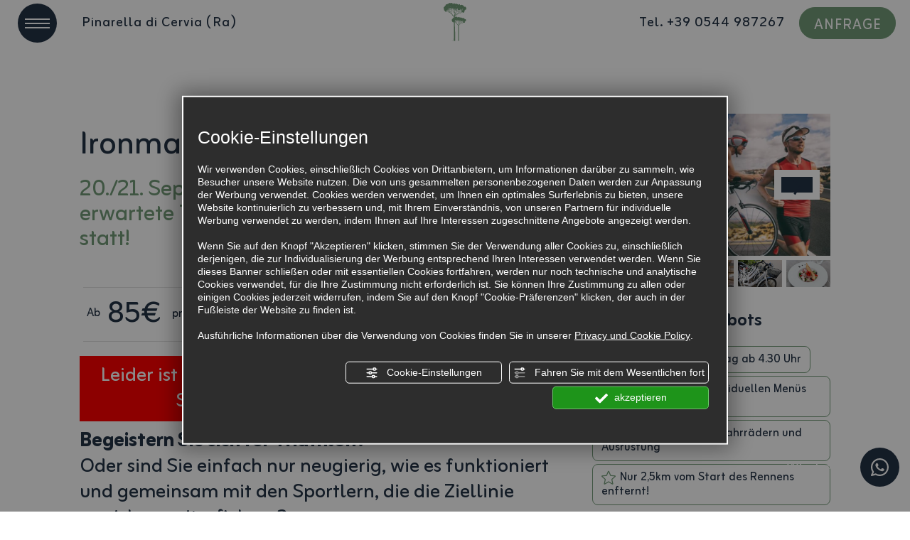

--- FILE ---
content_type: text/html; charset=utf-8
request_url: https://www.hotelbassetti.it/de/ironman-cervia-hotel-mit-schwimmbad-strand-und-spa-angebot
body_size: 56785
content:
<!DOCTYPE html><html lang="de" ><head><script type="text/javascript">window.isAbot = false;</script><meta http-equiv="Content-Type" content="text/html; charset=utf-8" /><meta name="author" content="TITANKA! Spa" /><meta name="generator" content="TITANKA! CMS"  tpl_id="18" /><title>Cervia Ironman Angebot Hotel mit Pool, Strand und SPA</title><meta name="Description" content="Möchten Sie am Ironman in Cervia teilnehmen? Wählen Sie das Hotel Bassetti in der Nähe des Starts, mit Schwimmbad, Strand und SPA." /><meta name="facebook-domain-verification" content="fvuzf6v2gshy7m93qm7wpaql5oqy4l" /><meta property="og:image" content="https://www.hotelbassetti.it/inc/scripts/thumb.php?bg=ffffff&w=1200&h=630&img=https://admin.abc.sm/img/gallery/upload/3096/offerte/40958-triathlon.jpg"/><meta property="og:image:width" content="1200"><meta property="og:image:height" content="630"><meta name="application-name" content="Hotel Bassetti"><meta property="og:site_name" content="Hotel Bassetti"><link href="https://www.google-analytics.com" rel="preconnect" crossorigin /><link href="https://www.googletagmanager.com" rel="dns-prefetch" crossorigin /><link href="https://connect.facebook.net" rel="preconnect" crossorigin /><link href="https://forms.mrpreno.net" rel="dns-prefetch" crossorigin /><link rel="canonical" href="https://www.hotelbassetti.it/de/ironman-cervia-hotel-mit-schwimmbad-strand-und-spa-angebot" /><link  rel="alternate" hreflang="de" href="https://www.hotelbassetti.it/de/ironman-cervia-hotel-mit-schwimmbad-strand-und-spa-angebot"/><link  rel="alternate" hreflang="it" href="https://www.hotelbassetti.it/it/offerta-ironman-cervia-hotel-con-piscina-spiaggia-e-spa" /><link  rel="alternate" hreflang="en" href="https://www.hotelbassetti.it/en/ironman-cervia-offer-hotel-with-pool-beach-and-spa" /><link  rel="alternate" hreflang="fr" href="https://www.hotelbassetti.it/fr/offre-ironman-cervia-hotel-avec-piscine-plage-et-spa" /><link rel="alternate" href="https://www.hotelbassetti.it/en/ironman-cervia-offer-hotel-with-pool-beach-and-spa" hreflang="x-default" /><script type="application/ld+json">{"@context":"https:\/\/schema.org\/","@type":"Hotel","name":"Hotel Bassetti","url":"https:\/\/www.hotelbassetti.it","telephone":"+39 0544 987267","image":"https:\/\/www.hotelbassetti.it\/ATImg\/pix_trasp.gif","logo":"https:\/\/www.hotelbassetti.it\/ATImg\/loghi_small\/3096.jpg","geo":{"@type":"GeoCoordinates","latitude":44.240172,"longitude":12.368685},"address":{"@type":"PostalAddress","streetAddress":"Viale San Marino, 6","addressLocality":"Pinarella","addressRegion":"Ra","postalCode":"48015","addressCountry":"IT"},"priceRange":"$$"}</script>  <script type="text/javascript">var cmsPageParams={"ia":"3096","ih":4169,"ip":"196837","su":false,"device_type":"computer","asset_versioning":"1768489552","site_type":"desktop","is_catalog":false,"lang":"de","url":"\/de\/ironman-cervia-hotel-mit-schwimmbad-strand-und-spa-angebot","type":"12","other_languages":{"it":"\/it\/offerta-ironman-cervia-hotel-con-piscina-spiaggia-e-spa","en":"\/en\/ironman-cervia-offer-hotel-with-pool-beach-and-spa","fr":"\/fr\/offre-ironman-cervia-hotel-avec-piscine-plage-et-spa"},"relation_code":"1728986307","css":{"libs":["\/site.css?vrnsh=1&v=1768489552","\/site_lib.css?vrnsh=1&v=1768489552"]},"tracking":{"analytics":{"type":"gtag","event_name_mode":2}},"cookieConsentEnabled":true}</script> <style type="text/css">.cb{clear:both}@font-face{font-family:'cms_default_icons';src:url('/js_source/css/titanka/default-icons/fonts/cms_default_icons.ttf?6s34av') format('truetype'),     url('/js_source/css/titanka/default-icons/fonts/cms_default_icons.woff?6s34av') format('woff'),     url('/js_source/css/titanka/default-icons/fonts/cms_default_icons.svg?6s34av#cms_default_icons') format('svg');font-weight:normal;font-style:normal;font-display:swap}.cms-icon{font-family:'cms_default_icons' !important;speak:never;font-style:normal;font-weight:normal;font-variant:normal;text-transform:none;line-height:1;-webkit-font-smoothing:antialiased;-moz-osx-font-smoothing:grayscale}.cms-icon-freccia-sx:before{content:"\ea64"}.cms-icon-freccia-dx:before{content:"\ea65"}.cms-icon-pacchetto-hotelparco:before{content:"\ea58"}.cms-icon-posto-garage:before{content:"\ea59"}.cms-icon-sconti-parchi:before{content:"\ea5a"}.cms-icon-stella:before{content:"\ea5b"}.cms-icon-animazione:before{content:"\ea5c"}.cms-icon-bici:before{content:"\ea5d"}.cms-icon-biglietti-parco:before{content:"\ea5e"}.cms-icon-culla:before{content:"\ea5f"}.cms-icon-degustazione:before{content:"\ea60"}.cms-icon-drink-benvenuto:before{content:"\ea61"}.cms-icon-ebike:before{content:"\ea62"}.cms-icon-late-check-out:before{content:"\ea63"}.cms-icon-camere-familiari:before{content:"\ea40"}.cms-icon-cassaforte:before{content:"\ea41"}.cms-icon-colazione:before{content:"\ea42"}.cms-icon-colazione-tardi:before{content:"\ea43"}.cms-icon-escursioni:before{content:"\ea44"}.cms-icon-fridge:before{content:"\ea45"}.cms-icon-navetta:before{content:"\ea46"}.cms-icon-parcheggio:before{content:"\ea47"}.cms-icon-parcheggio-gratuito:before{content:"\ea48"}.cms-icon-piscina:before{content:"\ea49"}.cms-icon-piscina-riscaldata:before{content:"\ea4a"}.cms-icon-posizione-ottima:before{content:"\ea4b"}.cms-icon-riscaldamento:before{content:"\ea4c"}.cms-icon-spa:before{content:"\ea4d"}.cms-icon-spiaggia:before{content:"\ea4e"}.cms-icon-wifi:before{content:"\ea4f"}.cms-icon-accessori-cani:before{content:"\ea50"}.cms-icon-animali-ammessi:before{content:"\ea51"}.cms-icon-aria-condizionata:before{content:"\ea52"}.cms-icon-ascensore:before{content:"\ea53"}.cms-icon-asciugacapelli:before{content:"\ea54"}.cms-icon-camera-balcone:before{content:"\ea55"}.cms-icon-camera-insonorizzata:before{content:"\ea56"}.cms-icon-camera-vista-mare:before{content:"\ea57"}.cms-icon-tripadvisor-naked:before{content:"\ea3d"}.cms-icon-tripadvisor-outline:before{content:"\ea3e"}.cms-icon-tripadvisor-solid:before{content:"\ea3f"}.cms-icon-angle-arrow-down:before{content:"\e90c"}.cms-icon-facebook-naked:before{content:"\e90d"}.cms-icon-google_plus-naked:before{content:"\e90e"}.cms-icon-instagram-naked:before{content:"\e90f"}.cms-icon-linkedin-naked:before{content:"\e910"}.cms-icon-skype-naked:before{content:"\e911"}.cms-icon-twitter-naked:before{content:"\e908"}.cms-icon-whatsapp-naked:before{content:"\ea20"}.cms-icon-youtube-naked:before{content:"\ea24"}.cms-icon-pinterest-naked:before{content:"\e975"}.cms-icon-tiktok-naked:before{content:"\e976"}.cms-icon-isolate-piogge:before{content:"\ea28"}.cms-icon-neve-debole:before{content:"\ea29"}.cms-icon-nuvoloso:before{content:"\ea2a"}.cms-icon-parzialmente_nuvoloso:before{content:"\ea2b"}.cms-icon-pioggia_debole:before{content:"\ea2c"}.cms-icon-pioggia_forte:before{content:"\ea2d"}.cms-icon-pioggia_forte_temporale:before{content:"\ea2e"}.cms-icon-pioggia_moderata:before{content:"\ea2f"}.cms-icon-pioggia-debole-temporali:before{content:"\ea30"}.cms-icon-pioggia-mista-neve:before{content:"\ea31"}.cms-icon-pioggia-moderata-temporali:before{content:"\ea32"}.cms-icon-poco_nuvoloso:before{content:"\ea33"}.cms-icon-possibili_temporali:before{content:"\ea34"}.cms-icon-rovesci-neve:before{content:"\ea35"}.cms-icon-sereno:before{content:"\ea36"}.cms-icon-sereno_molto_caldo:before{content:"\ea37"}.cms-icon-sereno_notte:before{content:"\ea38"}.cms-icon-sereno-nebbia:before{content:"\ea39"}.cms-icon-tempMax:before{content:"\ea3a"}.cms-icon-tempMin:before{content:"\ea3b"}.cms-icon-vento-molto-caldo:before{content:"\ea3c"}.cms-icon-ar .path1:before{content:"\e914";color:rgb(115, 175, 0)}.cms-icon-ar .path2:before{content:"\e915";margin-left:-1em;color:rgb(245, 245, 245)}.cms-icon-ar .path3:before{content:"\e916";margin-left:-1em;color:rgb(245, 245, 245)}.cms-icon-ar .path4:before{content:"\e917";margin-left:-1em;color:rgb(245, 245, 245)}.cms-icon-ar .path5:before{content:"\e918";margin-left:-1em;color:rgb(245, 245, 245)}.cms-icon-ar .path6:before{content:"\e919";margin-left:-1em;color:rgb(245, 245, 245)}.cms-icon-ar .path7:before{content:"\e91a";margin-left:-1em;color:rgb(245, 245, 245)}.cms-icon-ar .path8:before{content:"\e91b";margin-left:-1em;color:rgb(245, 245, 245)}.cms-icon-ar .path9:before{content:"\e91c";margin-left:-1em;color:rgb(245, 245, 245)}.cms-icon-ar .path10:before{content:"\e91d";margin-left:-1em;color:rgb(245, 245, 245)}.cms-icon-ar .path11:before{content:"\e91e";margin-left:-1em;color:rgb(245, 245, 245)}.cms-icon-ar .path12:before{content:"\e91f";margin-left:-1em;color:rgb(245, 245, 245)}.cms-icon-ar .path13:before{content:"\e920";margin-left:-1em;color:rgb(245, 245, 245)}.cms-icon-ar .path14:before{content:"\e921";margin-left:-1em;color:rgb(245, 245, 245)}.cms-icon-ar .path15:before{content:"\e922";margin-left:-1em;color:rgb(245, 245, 245)}.cms-icon-ar .path16:before{content:"\e923";margin-left:-1em;color:rgb(245, 245, 245)}.cms-icon-ar .path17:before{content:"\e924";margin-left:-1em;color:rgb(245, 245, 245)}.cms-icon-ar .path18:before{content:"\e925";margin-left:-1em;color:rgb(245, 245, 245)}.cms-icon-ar .path19:before{content:"\e926";margin-left:-1em;color:rgb(245, 245, 245)}.cms-icon-ar .path20:before{content:"\e927";margin-left:-1em;color:rgb(245, 245, 245)}.cms-icon-ar .path21:before{content:"\e928";margin-left:-1em;color:rgb(245, 245, 245)}.cms-icon-ar .path22:before{content:"\e929";margin-left:-1em;color:rgb(245, 245, 245)}.cms-icon-ar .path23:before{content:"\e92a";margin-left:-1em;color:rgb(245, 245, 245)}.cms-icon-ar .path24:before{content:"\e92b";margin-left:-1em;color:rgb(245, 245, 245)}.cms-icon-ar .path25:before{content:"\e92c";margin-left:-1em;color:rgb(245, 245, 245)}.cms-icon-ar .path26:before{content:"\e92d";margin-left:-1em;color:rgb(245, 245, 245)}.cms-icon-bg .path1:before{content:"\e92e";color:rgb(255, 75, 85)}.cms-icon-bg .path2:before{content:"\e92f";margin-left:-1em;color:rgb(245, 245, 245)}.cms-icon-bg .path3:before{content:"\e930";margin-left:-1em;color:rgb(115, 175, 0)}.cms-icon-cn .path1:before{content:"\e931";color:rgb(255, 75, 85)}.cms-icon-cn .path2:before{content:"\e932";margin-left:-1em;color:rgb(255, 225, 90)}.cms-icon-cn .path3:before{content:"\e933";margin-left:-1em;color:rgb(255, 225, 90)}.cms-icon-cn .path4:before{content:"\e934";margin-left:-1em;color:rgb(255, 225, 90)}.cms-icon-cn .path5:before{content:"\e935";margin-left:-1em;color:rgb(255, 225, 90)}.cms-icon-cn .path6:before{content:"\e936";margin-left:-1em;color:rgb(255, 225, 90)}.cms-icon-cs .path1:before{content:"\e937";color:rgb(65, 71, 155)}.cms-icon-cs .path2:before{content:"\e938";margin-left:-1em;color:rgb(255, 75, 85)}.cms-icon-cs .path3:before{content:"\e939";margin-left:-1em;color:rgb(245, 245, 245)}.cms-icon-da .path1:before{content:"\e93a";color:rgb(255, 75, 85)}.cms-icon-da .path2:before{content:"\e93b";margin-left:-1em;color:rgb(245, 245, 245)}.cms-icon-de .path1:before{content:"\e93c";color:rgb(70, 70, 85)}.cms-icon-de .path2:before{content:"\e93d";margin-left:-1em;color:rgb(255, 225, 90)}.cms-icon-de .path3:before{content:"\e93e";margin-left:-1em;color:rgb(255, 75, 85)}.cms-icon-el .path1:before{content:"\e93f";color:rgb(245, 245, 245)}.cms-icon-el .path2:before{content:"\e940";margin-left:-1em;color:rgb(245, 245, 245)}.cms-icon-el .path3:before{content:"\e941";margin-left:-1em;color:rgb(245, 245, 245)}.cms-icon-el .path4:before{content:"\e942";margin-left:-1em;color:rgb(65, 71, 155)}.cms-icon-el .path5:before{content:"\e943";margin-left:-1em;color:rgb(245, 245, 245)}.cms-icon-el .path6:before{content:"\e944";margin-left:-1em;color:rgb(65, 71, 155)}.cms-icon-el .path7:before{content:"\e945";margin-left:-1em;color:rgb(65, 71, 155)}.cms-icon-el .path8:before{content:"\e946";margin-left:-1em;color:rgb(245, 245, 245)}.cms-icon-en .path1:before{content:"\e947";color:rgb(65, 71, 155)}.cms-icon-en .path2:before{content:"\e948";margin-left:-1em;color:rgb(245, 245, 245)}.cms-icon-en .path3:before{content:"\e949";margin-left:-1em;color:rgb(255, 75, 85)}.cms-icon-en .path4:before{content:"\e94a";margin-left:-1em;color:rgb(255, 75, 85)}.cms-icon-en .path5:before{content:"\e94b";margin-left:-1em;color:rgb(255, 75, 85)}.cms-icon-en .path6:before{content:"\e94c";margin-left:-1em;color:rgb(255, 75, 85)}.cms-icon-en .path7:before{content:"\e94d";margin-left:-1em;color:rgb(255, 75, 85)}.cms-icon-es .path1:before{content:"\e94e";color:rgb(200, 65, 75)}.cms-icon-es .path2:before{content:"\e94f";margin-left:-1em;color:rgb(255, 210, 80)}.cms-icon-es .path3:before{content:"\e950";margin-left:-1em;color:rgb(200, 65, 75)}.cms-icon-es .path4:before{content:"\e951";margin-left:-1em;color:rgb(245, 245, 245)}.cms-icon-es .path5:before{content:"\e952";margin-left:-1em;color:rgb(250, 180, 70)}.cms-icon-es .path6:before{content:"\e953";margin-left:-1em;color:rgb(200, 65, 75)}.cms-icon-es .path7:before{content:"\e954";margin-left:-1em;color:rgb(200, 65, 75)}.cms-icon-es .path8:before{content:"\e955";margin-left:-1em;color:rgb(200, 65, 75)}.cms-icon-es .path9:before{content:"\e956";margin-left:-1em;color:rgb(245, 245, 245)}.cms-icon-es .path10:before{content:"\e957";margin-left:-1em;color:rgb(200, 65, 75)}.cms-icon-es .path11:before{content:"\e958";margin-left:-1em;color:rgb(200, 65, 75)}.cms-icon-es .path12:before{content:"\e959";margin-left:-1em;color:rgb(250, 180, 70)}.cms-icon-es .path13:before{content:"\e95a";margin-left:-1em;color:rgb(200, 65, 75)}.cms-icon-es .path14:before{content:"\e95b";margin-left:-1em;color:rgb(200, 65, 75)}.cms-icon-es .path15:before{content:"\e95c";margin-left:-1em;color:rgb(255, 180, 65)}.cms-icon-es .path16:before{content:"\e95d";margin-left:-1em;color:rgb(250, 180, 70)}.cms-icon-es .path17:before{content:"\e95e";margin-left:-1em;color:rgb(250, 180, 70)}.cms-icon-es .path18:before{content:"\e95f";margin-left:-1em;color:rgb(245, 245, 245)}.cms-icon-es .path19:before{content:"\e960";margin-left:-1em;color:rgb(250, 180, 70)}.cms-icon-es .path20:before{content:"\e961";margin-left:-1em;color:rgb(250, 180, 70)}.cms-icon-es .path21:before{content:"\e962";margin-left:-1em;color:rgb(80, 100, 170)}.cms-icon-es .path22:before{content:"\e963";margin-left:-1em;color:rgb(250, 180, 70)}.cms-icon-es .path23:before{content:"\e964";margin-left:-1em;color:rgb(80, 100, 170)}.cms-icon-es .path24:before{content:"\e965";margin-left:-1em;color:rgb(250, 180, 70)}.cms-icon-es .path25:before{content:"\e966";margin-left:-1em;color:rgb(255, 180, 65)}.cms-icon-es .path26:before{content:"\e967";margin-left:-1em;color:rgb(245, 245, 245)}.cms-icon-es .path27:before{content:"\e968";margin-left:-1em;color:rgb(245, 245, 245)}.cms-icon-es .path28:before{content:"\e969";margin-left:-1em;color:rgb(245, 245, 245)}.cms-icon-es .path29:before{content:"\e96a";margin-left:-1em;color:rgb(245, 245, 245)}.cms-icon-es .path30:before{content:"\e96b";margin-left:-1em;color:rgb(250, 180, 70)}.cms-icon-es .path31:before{content:"\e96c";margin-left:-1em;color:rgb(255, 160, 210)}.cms-icon-es .path32:before{content:"\e96d";margin-left:-1em;color:rgb(80, 100, 170)}.cms-icon-es .path33:before{content:"\e96e";margin-left:-1em;color:rgb(250, 180, 70)}.cms-icon-es .path34:before{content:"\e96f";margin-left:-1em;color:rgb(200, 65, 75)}.cms-icon-es .path35:before{content:"\e970";margin-left:-1em;color:rgb(255, 210, 80)}.cms-icon-es .path36:before{content:"\e971";margin-left:-1em;color:rgb(255, 210, 80)}.cms-icon-es .path37:before{content:"\e972";margin-left:-1em;color:rgb(255, 210, 80)}.cms-icon-es .path38:before{content:"\e973";margin-left:-1em;color:rgb(200, 65, 75)}.cms-icon-es .path39:before{content:"\e974";margin-left:-1em;color:rgb(200, 65, 75)}.cms-icon-fr .path1:before{content:"\e9c8";color:rgb(65, 71, 155)}.cms-icon-fr .path2:before{content:"\e9c9";margin-left:-1em;color:rgb(245, 245, 245)}.cms-icon-fr .path3:before{content:"\e9ca";margin-left:-1em;color:rgb(255, 75, 85)}.cms-icon-hr .path1:before{content:"\e9cb";color:rgb(65, 71, 155)}.cms-icon-hr .path2:before{content:"\e9cc";margin-left:-1em;color:rgb(255, 75, 85)}.cms-icon-hr .path3:before{content:"\e9cd";margin-left:-1em;color:rgb(245, 245, 245)}.cms-icon-hr .path4:before{content:"\e9ce";margin-left:-1em;color:rgb(255, 75, 85)}.cms-icon-hr .path5:before{content:"\e9cf";margin-left:-1em;color:rgb(255, 75, 85)}.cms-icon-hr .path6:before{content:"\e9d0";margin-left:-1em;color:rgb(255, 75, 85)}.cms-icon-hr .path7:before{content:"\e9d1";margin-left:-1em;color:rgb(255, 75, 85)}.cms-icon-hr .path8:before{content:"\e9d2";margin-left:-1em;color:rgb(255, 75, 85)}.cms-icon-hr .path9:before{content:"\e9d3";margin-left:-1em;color:rgb(245, 245, 245)}.cms-icon-hr .path10:before{content:"\e9d4";margin-left:-1em;color:rgb(245, 245, 245)}.cms-icon-hr .path11:before{content:"\e9d5";margin-left:-1em;color:rgb(245, 245, 245)}.cms-icon-hr .path12:before{content:"\e9d6";margin-left:-1em;color:rgb(245, 245, 245)}.cms-icon-hr .path13:before{content:"\e9d7";margin-left:-1em;color:rgb(245, 245, 245)}.cms-icon-hr .path14:before{content:"\e9d8";margin-left:-1em;color:rgb(255, 75, 85)}.cms-icon-hr .path15:before{content:"\e9d9";margin-left:-1em;color:rgb(255, 75, 85)}.cms-icon-hr .path16:before{content:"\e9da";margin-left:-1em;color:rgb(255, 75, 85)}.cms-icon-hr .path17:before{content:"\e9db";margin-left:-1em;color:rgb(245, 245, 245)}.cms-icon-hr .path18:before{content:"\e9dc";margin-left:-1em;color:rgb(245, 245, 245)}.cms-icon-hr .path19:before{content:"\e9dd";margin-left:-1em;color:rgb(245, 245, 245)}.cms-icon-hr .path20:before{content:"\e9de";margin-left:-1em;color:rgb(255, 75, 85)}.cms-icon-hr .path21:before{content:"\e9df";margin-left:-1em;color:rgb(255, 75, 85)}.cms-icon-hr .path22:before{content:"\e9e0";margin-left:-1em;color:rgb(245, 245, 245)}.cms-icon-hr .path23:before{content:"\e9e1";margin-left:-1em;color:rgb(245, 245, 245)}.cms-icon-hr .path24:before{content:"\e9e2";margin-left:-1em;color:rgb(255, 75, 85)}.cms-icon-hr .path25:before{content:"\e9e3";margin-left:-1em;color:rgb(255, 75, 85)}.cms-icon-hr .path26:before{content:"\e9e4";margin-left:-1em;color:rgb(255, 75, 85)}.cms-icon-hr .path27:before{content:"\e9e5";margin-left:-1em;color:rgb(245, 245, 245)}.cms-icon-hr .path28:before{content:"\e9e6";margin-left:-1em;color:rgb(245, 245, 245)}.cms-icon-hr .path29:before{content:"\e9e7";margin-left:-1em;color:rgb(255, 75, 85)}.cms-icon-hr .path30:before{content:"\e9e8";margin-left:-1em;color:rgb(65, 115, 205)}.cms-icon-hr .path31:before{content:"\e9e9";margin-left:-1em;color:rgb(65, 115, 205)}.cms-icon-hr .path32:before{content:"\e9ea";margin-left:-1em;color:rgb(65, 115, 205)}.cms-icon-hr .path33:before{content:"\e9eb";margin-left:-1em;color:rgb(65, 71, 155)}.cms-icon-hr .path34:before{content:"\e9ec";margin-left:-1em;color:rgb(65, 71, 155)}.cms-icon-hr .path35:before{content:"\e9ed";margin-left:-1em;color:rgb(255, 75, 85)}.cms-icon-hr .path36:before{content:"\e9ee";margin-left:-1em;color:rgb(255, 75, 85)}.cms-icon-hr .path37:before{content:"\e9ef";margin-left:-1em;color:rgb(255, 225, 90)}.cms-icon-hr .path38:before{content:"\e9f0";margin-left:-1em;color:rgb(255, 75, 85)}.cms-icon-hr .path39:before{content:"\e9f1";margin-left:-1em;color:rgb(255, 225, 90)}.cms-icon-hr .path40:before{content:"\e9f2";margin-left:-1em;color:rgb(255, 225, 90)}.cms-icon-hr .path41:before{content:"\e9f3";margin-left:-1em;color:rgb(255, 225, 90)}.cms-icon-hr .path42:before{content:"\e9f4";margin-left:-1em;color:rgb(255, 225, 90)}.cms-icon-hr .path43:before{content:"\e9f5";margin-left:-1em;color:rgb(255, 225, 90)}.cms-icon-hu .path1:before{content:"\e9f6";color:rgb(255, 75, 85)}.cms-icon-hu .path2:before{content:"\e9f7";margin-left:-1em;color:rgb(115, 175, 0)}.cms-icon-hu .path3:before{content:"\e9f8";margin-left:-1em;color:rgb(245, 245, 245)}.cms-icon-it .path1:before{content:"\e9f9";color:rgb(115, 175, 0)}.cms-icon-it .path2:before{content:"\e9fa";margin-left:-1em;color:rgb(245, 245, 245)}.cms-icon-it .path3:before{content:"\e9fb";margin-left:-1em;color:rgb(255, 75, 85)}.cms-icon-jp .path1:before{content:"\e9fc";color:rgb(245, 245, 245)}.cms-icon-jp .path2:before{content:"\e9fd";margin-left:-1em;color:rgb(255, 75, 85)}.cms-icon-nl .path1:before{content:"\e9fe";color:rgb(231, 59, 54)}.cms-icon-nl .path2:before{content:"\e9ff";margin-left:-1em;color:rgb(55, 87, 166)}.cms-icon-nl .path3:before{content:"\ea00";margin-left:-1em;color:rgb(245, 245, 245)}.cms-icon-pl .path1:before{content:"\ea01";color:rgb(255, 75, 85)}.cms-icon-pl .path2:before{content:"\ea02";margin-left:-1em;color:rgb(245, 245, 245)}.cms-icon-pt .path1:before{content:"\ea03";color:rgb(255, 75, 85)}.cms-icon-pt .path2:before{content:"\ea04";margin-left:-1em;color:rgb(115, 175, 0)}.cms-icon-pt .path3:before{content:"\ea05";margin-left:-1em;color:rgb(255, 225, 90)}.cms-icon-pt .path4:before{content:"\ea06";margin-left:-1em;color:rgb(255, 75, 85)}.cms-icon-pt .path5:before{content:"\ea07";margin-left:-1em;color:rgb(245, 245, 245)}.cms-icon-pt .path6:before{content:"\ea08";margin-left:-1em;color:rgb(255, 225, 90)}.cms-icon-pt .path7:before{content:"\ea09";margin-left:-1em;color:rgb(255, 225, 90)}.cms-icon-pt .path8:before{content:"\ea0a";margin-left:-1em;color:rgb(255, 225, 90)}.cms-icon-pt .path9:before{content:"\ea0b";margin-left:-1em;color:rgb(255, 225, 90)}.cms-icon-pt .path10:before{content:"\ea0c";margin-left:-1em;color:rgb(255, 225, 90)}.cms-icon-pt .path11:before{content:"\ea0d";margin-left:-1em;color:rgb(255, 225, 90)}.cms-icon-pt .path12:before{content:"\ea0e";margin-left:-1em;color:rgb(255, 225, 90)}.cms-icon-pt .path13:before{content:"\ea0f";margin-left:-1em;color:rgb(65, 71, 155)}.cms-icon-pt .path14:before{content:"\ea10";margin-left:-1em;color:rgb(65, 71, 155)}.cms-icon-pt .path15:before{content:"\ea11";margin-left:-1em;color:rgb(65, 71, 155)}.cms-icon-pt .path16:before{content:"\ea12";margin-left:-1em;color:rgb(65, 71, 155)}.cms-icon-pt .path17:before{content:"\ea13";margin-left:-1em;color:rgb(65, 71, 155)}.cms-icon-ru .path1:before{content:"\ea14";color:rgb(245, 245, 245)}.cms-icon-ru .path2:before{content:"\ea15";margin-left:-1em;color:rgb(255, 75, 85)}.cms-icon-ru .path3:before{content:"\ea16";margin-left:-1em;color:rgb(65, 71, 155)}.cms-icon-sk .path1:before{content:"\ea17";color:rgb(245, 245, 245)}.cms-icon-sk .path2:before{content:"\ea18";margin-left:-1em;color:rgb(255, 75, 85)}.cms-icon-sk .path3:before{content:"\ea19";margin-left:-1em;color:rgb(65, 71, 155)}.cms-icon-sk .path4:before{content:"\ea1a";margin-left:-1em;color:rgb(255, 75, 85)}.cms-icon-sk .path5:before{content:"\ea1b";margin-left:-1em;color:rgb(245, 245, 245)}.cms-icon-sk .path6:before{content:"\ea1c";margin-left:-1em;color:rgb(65, 71, 155)}.cms-icon-sk .path7:before{content:"\ea1d";margin-left:-1em;color:rgb(245, 245, 245)}.cms-icon-sv .path1:before{content:"\ea1e";color:rgb(65, 115, 205)}.cms-icon-sv .path2:before{content:"\ea1f";margin-left:-1em;color:rgb(255,225,90)}.cms-icon-angle-arrow-pointing-to-right:before{content:"\e913"}.cms-icon-skype-outline .path1:before{content:"\ea21";color:rgb(68, 68, 68)}.cms-icon-skype-outline .path2:before{content:"\ea22";margin-left:-1em;color:rgb(0,0,0)}.cms-icon-skype-solid:before{content:"\ea23"}.cms-icon-whatsapp-outline .path1:before{content:"\ea25";color:rgb(68, 68, 68)}.cms-icon-whatsapp-outline .path2:before{content:"\ea26";margin-left:-1em;color:rgb(0,0,0)}.cms-icon-whatsapp-solid:before{content:"\ea27"}.cms-icon-facebook-outline:before{content:"\e900"}.cms-icon-facebook-solid:before{content:"\e901"}.cms-icon-google_plus-outline:before{content:"\e902"}.cms-icon-google_plus-solid:before{content:"\e903"}.cms-icon-instagram-outline:before{content:"\e904"}.cms-icon-instagram-solid:before{content:"\e905"}.cms-icon-linkedin-outline:before{content:"\e906"}.cms-icon-linkedin-solid:before{content:"\e907"}.cms-icon-twitter-outline:before{content:"\e909"}.cms-icon-twitter-solid:before{content:"\e912"}.cms-icon-youtube-outline:before{content:"\e90a"}.cms-icon-youtube-solid:before{content:"\e90b"}.cms-icon-pinterest-outline:before{content:"\ea67"}.cms-icon-pinterest-solid:before{content:"\ea68"}.cms-icon-tiktok-outline:before{content:"\e977"}.cms-icon-tiktok-solid:before{content:"\e979"}.so_modal_defaultModal,.so_modal_videoGroup{background-color:rgba(0, 0, 0, 0.5);position:fixed;width:100%;height:auto;bottom:0px;top:0px;left:0;z-index:-1;visibility:hidden;opacity:0;-webkit-transition:all 400ms ease;-moz-transition:all 400ms ease;-ms-transition:all 400ms ease;-o-transition:all 400ms ease;transition:all 400ms ease}.onlyT::before{content:"T!";position:absolute;background-color:#f60;color:white;margin-top:-9px;font-size:10px;padding:0
5px;border-radius:8px;font-family:arial;height:16px;line-height:15px}.so_modal_defaultModal.visible,.so_modal_videoGroup.visible{visibility:visible;opacity:1;z-index:1000}.so_modal_defaultModal .defaultModal_content,  .so_modal_videoGroup
.videoGroup_content{position:fixed}.so_modal_defaultModal
.defaultModal_content_text{background-color:white;padding:10px}.so_modal_defaultModal .defaultModal_content
.defaultModal_content_text{display:block}.defaultModal_close,.videoGroup_close{text-align:right}.so_modal_defaultModal .defaultModal_close .bt_close,  .so_modal_videoGroup .videoGroup_close
.bt_close{cursor:pointer;font-size:40px;line-height:40px}.somodal{overflow-x:hidden;overflow-y:auto;position:fixed;top:0;right:0;bottom:0;left:0;z-index:1050;-webkit-overflow-scrolling:touch;outline:0;background-color:#00000063;padding-top:30px}.somodal-dialog{position:relative;width:auto;margin:10px}.somodal-content{position:relative;background-color:#fff;border:1px
solid #999;border:1px
solid rgba(0, 0, 0, 0.2);border-radius:6px;-webkit-box-shadow:0 3px 9px rgba(0, 0, 0, 0.5);box-shadow:0 3px 9px rgba(0,0,0,0.5);-webkit-background-clip:padding-box;background-clip:padding-box;outline:0}.somodal-header{margin:15px;border-bottom:1px solid #e5e5e5;min-height:30px}.somodal-header
.close{margin-top:-2px}.somodal-title{margin:0;line-height:1.42857143}.somodal-body{position:relative;padding:15px;overflow-x:hidden}.somodal
.close{float:right;font-size:21px;font-weight:bold;line-height:1;color:#000;text-shadow:0 1px 0 #fff;filter:alpha(opacity=20);opacity: .2}.somodal
button.close{-webkit-appearance:none;padding:0;cursor:pointer;background:transparent;border:0}.somodal .close:hover,   .somodal .close:focus{color:#000;text-decoration:none;cursor:pointer;filter:alpha(opacity=50);opacity: .5}.somodal-dialog.somodal-sm{width:300px}.somodal-dialog.somodal-md{width:600px}.somodal-dialog.somodal-lg{width:900px}@media (min-width: 768px){.somodal-dialog{width:600px;margin:30px
auto}.somodal-content{-webkit-box-shadow:0 5px 15px rgba(0, 0, 0, 0.5);box-shadow:0 5px 15px rgba(0, 0, 0, 0.5)}}@media (min-width: 992px){.somodal-dialog{width:900px}}.somodal [role="button"]{cursor:pointer}.somodal .cnt_text_popup,  .somodal
.buttonPopup_text{display:block !important}.offer-component
img{max-width:100%;height:auto}.offer-component
.offer_label{position:absolute;top:0px;right:-10px;padding:4px
12px;font-weight:700;background:#F07C00;color:#FFF;font-size:14px;z-index:5}.offer-component .offer_label:after{content:"";position:absolute;bottom:-10px;right:0px;width:0;height:0;border-style:solid;border-width:10px 10px 0 0;border-color:transparent;border-top-color:#C66A00}.offer-component
.soldout_message{border-width:1px;border-style:solid;border-radius:2px;padding:10px
15px;line-height:1.2;margin-top:15px}.offer-component .soldout_message
.message_icon{font-size:30px;float:left;margin-right:15px}.offer-component .soldout_message
.message_title{font-weight:700}.offer-component .soldout_message
.message_text{color:#666}.offer-component .offerta-prezzo-cont .offerta-prezzo-condizione, .offer-component .offerta-prezzo-cont .offerta-prezzo-a-partire-da{font-size:14px}.offer-component .offerta-prezzo-cont .offerta-prezzo{font-size:20px;white-space:nowrap}.offer-component .offerta-prezzo-cont .offerta-prezzo-barrato{font-size:14px}.offer_detail .col-sx{padding-right:15px}.offer_detail .col-dx{padding-left:15px}.offer_detail
#bt_require_offer_target{margin-top:60px}.offer_detail
.sharer{float:right;margin-bottom:10px;font-weight:700}.offer_detail .sharer a,  .offer_detail .sharer a:hover{color:inherit;text-decoration:none;margin-left:10px}.offer_detail .sharer .cms-icon{font-size:26px}.from-text-editor
p{margin-bottom:1.4em}.offer_detail .offerta-prezzo-barrato{text-decoration:line-through}.offer_detail
h2{color:#444;font-size:17px;font-weight:500;text-align:left}.offer_detail
h3{text-transform:uppercase;font-weight:bold;font-size:14px;line-height:1.4;margin-top:30px;margin-bottom:5px}.offer_detail
.title{padding-left:0;padding-right:0}.offer_detail
.subtitle{margin-bottom:0}.offer_detail
.offer_header{border-top:1px solid #bbb;border-bottom:1px solid #bbb;margin-top:20px;margin-bottom:20px;line-height:50px;line-height:1.1;padding:15px
0}.offer_detail .offer_header
.price{color:#999;line-height:1.1}.offer_detail .period_foot .offerta-prezzo{font-size:20px;font-weight:700}.offer_detail .period_foot .offerta-prezzo-barrato{font-size:15px}.offer_detail .offer_header
.validity{font-weight:700;line-height:25px;padding-top:10px;padding-bottom:10px;padding-left:12px}.offer_detail
.content{text-align:left;padding:0}.offer_detail
.periods{display:flex;flex-direction:column}.offer_detail .periods
.period{margin-bottom:35px;border:1px
solid #ccc4b480;padding:5px;position:relative;margin-top:25px}.offer_detail .periods
.period_head{background:#f5f5f5;display:flex}.offer_detail .periods
.period_body{padding:10px;border:0
!important;position:relative}.offer_detail .periods .soldout
.period_body{}.offer_detail .periods .items:after{clear:both;content:" "}.offer_detail .periods
.offer_label{position:absolute;top:-10px;right:-10px;padding:8px
16px;font-weight:700}.offer_detail .periods .offer_label:after{content:"";position:absolute;bottom:-10px;right:0px;width:0;height:0;border-style:solid;border-width:10px 10px 0 0;border-color:transparent}.offer_detail .periods
.item_title{text-transform:uppercase;color:#666;font-weight:400;font-size:12px;line-height:1;margin-bottom:4px}.offer_detail .periods
.item_value{margin-top:0px;line-height:1.2;justify-content:center;align-items:center;display:flex;flex-wrap:wrap;font-weight:700;font-size:14px;padding-top:5px;flex:1;font-weight:bold}.offer_detail .periods
.period_foot{display:flex;flex:1}.offer_detail .periods .period_foot>.price{flex:1;background:#ebebeb;width:100%;max-width:100%;text-align:left !important;text-transform:none !important;border-radius:0px;font-size:16px;padding:16px
12px;margin:2px;justify-content:left !important}.offer_detail .periods .period_foot
.btn{flex:1;width:100%;max-width:100%;text-align:center;border-radius:0px;font-size:16px;padding:16px
12px;font-weight:700;cursor:pointer;align-items:center;display:flex;justify-content:center;margin:2px}.offer_detail .periods .period_foot .btn .cms-icon{font-size:10px}.offer_detail .periods
.items{display:flex;flex:1}.offer_detail .periods
.item{text-align:center;padding:2px
0;flex:1}.offer_detail .periods
.item.featured{background-color:#ebebeb;border-width:3px !important;border-style:solid !important}.offer_detail .periods .important-element{flex:0;display:block;width:calc(100% - 6px);margin:0
auto}.offer_detail .periods .children-element{flex:0;display:block}.offer_detail .periods .children-element
.item_inner{padding:20px
0 !important}.offer_detail .periods .item
.item_inner{padding:20px
10px;height:100%;margin:2px;display:flex;flex-direction:column;justify-content:center}.offer_detail .periods .item:first-child .item_inner,  .offer_detail .periods .item.featured
.item_inner{border-left:0}.offer_detail .periods .item.featured + .item
.item_inner{border-left:0}.offer_detail .periods .period_head>.price{float:right;width:20%;text-align:center;padding:18px
5px;color:#fff}.offer_detail .periods .price
.item_title{color:#fff}.offer_detail .periods .price .offerta-prezzo{flex-basis:100%}.offer_detail .periods .price .item_value .offerta-prezzo-starting-price,  .offer_detail .periods .price .item_value .offerta-prezzo-conditions{display:block;font-size:12px;font-weight:400;flex-basis:100%;line-height:1}.offer_detail .periods .period_body .whats_included h3:first-child{margin-top:0}.offer_detail .strengths
ul{padding:0;list-style-type:none;margin:18px
-4px 0 -4px}.offer_detail .strengths ul
li{background:transparent !important;color:inherit !important;border:1px
solid #000;padding:8px
12px;border-radius:8px;float:left;margin:0
4px 4px 4px}.offer_detail .strengths ul li .cms-icon{font-size:20px;float:left;margin-right:6px}.offer_detail .reviews
ul{padding:0;list-style-type:none}.offer_detail .reviews
.baloon{background:#f5f5f5;border-radius:8px;padding:20px;position:relative;line-height:20px;text-align:justify}.offer_detail .reviews .baloon:after{border-style:solid;border-width:12px 8px 0 8px;border-color:#f5f5f5 transparent transparent transparent;position:absolute;left:25px;bottom:-12px;content:" "}.offer_detail .reviews
.customer{margin:15px
0 0 15px;font-weight:700}.offer_detail .reviews .customer
.avatar{width:35px;display:inline-block !important;margin-right:8px}.offer_detail .reviews .customer
.source{max-height:33px;float:right}.offer_detail .slick-slide{outline:none}.offer_detail #image_gallery .slick-arrow,  .offer_detail #image_gallery
.splide__arrow{position:absolute;top:50%;bottom:unset !important;border:0px;z-index:1;background-color:#fff !important;background-image:none !important;color:#000;transform:translateY(-50%);padding:20px;margin-top:0;height:auto !important;width:auto !important}.offer_detail #image_gallery
.splide__arrow{border-radius:0 !important;opacity:1 !important;background:#fff !important}.offer_detail #image_gallery .slick-arrow:before,  .offer_detail #image_gallery .splide__arrow:before{font-size:16px;color:inherit}.offer_detail.offer-component .col-dx #image_gallery .slick-arrow.slick-prev,  .offer_detail.offer-component #image_gallery .slick-arrow.slick-prev,  .offer_detail.offer-component .col-dx #image_gallery .splide__arrow--prev,  .offer_detail.offer-component #image_gallery .splide__arrow--prev{left:0px;margin-left:0 !important}.offer_detail.offer-component  .col-dx  #image_gallery  .slick-arrow.slick-prev:before,  .offer_detail.offer-component #image_gallery .slick-arrow.slick-prev:before,  .offer_detail.offer-component  .col-dx  #image_gallery  .splide__arrow--prev:before,  .offer_detail.offer-component #image_gallery .splide__arrow--prev:before,  .offer_detail.offer-component .reviews .splide__arrow--prev:before{content:"\ea64" !important;transform:none}.offer_detail.offer-component .col-dx #image_gallery .slick-arrow.slick-next,  .offer_detail.offer-component #image_gallery .slick-arrow.slick-next,  .offer_detail.offer-component .col-dx #image_gallery .splide__arrow--next,  .offer_detail.offer-component #image_gallery .splide__arrow--next{right:0px;margin-right:0 !important}.offer_detail.offer-component  .col-dx  #image_gallery  .slick-arrow.slick-next:before,  .offer_detail.offer-component #image_gallery .slick-arrow.slick-next:before,  .offer_detail.offer-component  .col-dx  #image_gallery  .splide__arrow--next:before,  .offer_detail.offer-component #image_gallery .splide__arrow--next:before,  .offer_detail.offer-component .reviews .splide__arrow--next:before{content:"\ea65" !important;transform:none}.offer_detail .cms-icon,  .offer_detail .cms-icon:before,  .offer_detail .splide__arrow,  .offer_detail .splide__arrow:before{font-family:"cms_default_icons" !important;color:#aaa}.offer_detail
img{max-width:100%}.offer_detail
#image_gallery_thumb{margin:6px
-3px;display:flex}.offer_detail #image_gallery_thumb>div{margin:0
3px;cursor:pointer}.offer_detail #image_gallery .splide__arrow svg,  .offer_detail .reviews .splide__arrows
svg{display:none}.offer_detail .reviews .arrows-container,  .offer_detail .reviews
.splide__arrows{float:right}.offer_detail .reviews .arrows-container .slick-arrow,  .offer_detail .reviews .splide__arrows
.splide__arrow{display:inline-block;background:transparent;border:0;outline:none;padding:1px
4px;font-size:18px;position:static !important;height:auto;width:auto;margin:0}.offer_detail .reviews
#reviews_gallery{margin-top:18px}.offer_detail #reviews_gallery
.splide__arrows{display:flex !important;position:absolute;right:0;top:-45px;float:none;align-items:center;justify-content:flex-start}.offer_detail .gallery:not(.slick-initialized)>*{display:none}.offer_detail .gallery:not(.slick-initialized)>*:first-child{display:block}.offer_detail .gallery.is-initialized,  .offer_detail .gallery.is-initialized>*{display:block !important}.offer_detail
.price_note{margin-bottom:15px;text-align:right;margin-top:-20px;font-style:italic;font-size:12px;margin-right:-15px}.offer_detail .period.soldout
.whats_included{position:relative}.offer_detail .period.soldout .whats_included
*{color:#000}.offer_detail .period.soldout .whats_included:after{content:"";position:absolute;top:0;right:0;bottom:0;left:0;background:rgba(255, 255, 255, 0.5);display:block}.offer_detail .period.soldout
.btn{background:#ccc;color:#777;cursor:default}.offer_detail
.period.expired{opacity:0.6;filter:grayscale(100%);order:2}.offer_detail
.period.active{order:1}.offer_detail
.expired_message{background-color:red;color:white;padding:10px;text-align:center;margin:10px
0}.offer_detail .period
.whats_included_open_text_icon{height:80px;padding-top:25px;padding-right:25px;font-size:20px;cursor:pointer;position:absolute;z-index:100000;right:0}.offer_detail  .period  .whats_included_open_text_icon  .cms-icon-angle-arrow-down:before{color:black}.offer_detail  .period  .whats_included_open_text_icon.up  .cms-icon-angle-arrow-down{transform:rotate(180deg)}.offer_detail .period .whats_included_open_text_icon .cms-icon:before{color:black}.offer_detail .period
.whats_included_text.gradient{background:transparent;height:80px;overflow-y:hidden}.offer_detail .period .whats_included_text.gradient:not(.opened):before{content:"";width:100%;height:100%;position:absolute;left:0;top:0;background:linear-gradient(transparent 40px,white)}#mobile-gallery{margin-bottom:12px}.splide__track--nav>.splide__list>.splide__slide{border:0
none !important}@media only screen and (max-width: 768px){.offer_detail .col-sx{padding-left:10px;padding-right:10px}.offer_detail .col-dx{padding-left:10px;padding-right:10px}.offer_detail
h1{font-size:30px}.offer_detail
.offer_header{margin-top:8px;margin-bottom:14px;text-align:center}.offer_detail .periods
.period_body{padding:10px
10px}.offer_detail
.price_note{margin-right:0}.offer_detail .offer_header .price
.value{display:block}.offer_detail .offer_header
.validity{text-align:center}.offer_detail .periods
.period_head{flex-direction:column}.offer_detail .periods .period_head>.price{width:100%}.offer_detail .periods .period
.items{flex-wrap:wrap}.offer_detail .periods .period
.item{flex-basis:50%}.offer_detail .periods .period
.item.featured{border-top-width:3px}.offer_detail .periods .period .item:nth-child(-n+2){border-top:0}.offer_detail .periods .period
.item_value{padding-top:0}.offer_detail .periods .item:nth-child(odd) .item_inner{border-left:0}.offer_detail .strengths ul
li{clear:both}}.hide-content{height:200px;overflow:hidden}.hide-content:after{content:"\e90c";position:absolute;bottom:0;left:0;right:0;height:110px;font-size:20px;text-align:center;background:linear-gradient(  to bottom,  rgba(255, 255, 255, 0),  rgba(255, 255, 255, 0.9) 25%,  rgba(255, 255, 255, 1) 100%  );background:linear-gradient(  to bottom,  rgba(255, 255, 255, 0),  rgba(255, 255, 255, 0.5) 25%,  rgba(255, 255, 255, 1) 100%  );line-height:40px;padding-top:80px;font-family:"cms_default_icons" !important;speak:none;font-style:normal;font-weight:normal;font-variant:normal;text-transform:none;line-height:1;-webkit-font-smoothing:antialiased}.offer_detail #image_gallery .splide__arrow:focus,  .offer_detail #image_gallery .splide__arrow:hover,  .offer_detail #reviews_gallery .splide__arrow:focus,  .offer_detail #reviews_gallery .splide__arrow:hover{outline:none}.pl-0{padding-left:0}.pr-0{padding-right:0}.offer_list
.offer{margin-bottom:20px;display:flex}.offer_list
.title{font-size:22px;display:block;padding-top:15px;font-weight:700;line-height:1.2}.offer_list
.subtitle{font-size:15px;display:block;padding-top:10px;flex:1}.offer_list .offer
.img_container{position:relative}.offer_list .offer .img_container .img_container_inner,  .offer_list .offer .img_container
a{display:block;height:100%;width:100%;background-position:center;background-size:cover}.offer_list .offer
.validity{font-weight:700;margin-top:20px;color:#465259}.offer_list .offer-section{padding:4px
16px;margin-right:auto;text-transform:uppercase;color:#fff;font-size:11px;font-weight:bold;letter-spacing:2px}.offer_list .offer
.offer_foot{display:flex}.offer_list .offer
.list_price{border-top:1px solid #fff;border-bottom:1px solid #fff;color:#999;height:100%;display:flex;line-height:1;align-items:center;padding-right:5px}.offer_list .offer
.testi_container{padding-left:25px}.offer_list .offer
.testi_container_inner{padding:0
10px 10px 20px}.offer_list .offer .list_price
.empty{border-top:0px}.offer_list .offerta-prezzo-barrato{text-decoration:line-through}.offer_list .offer.blocchetto_prezzo .offerta-prezzo-cont{text-transform:uppercase;text-align:right;display:inline-flex;flex-direction:column;justify-content:center}.offer_list    .offer.blocchetto_prezzo    .offerta-prezzo-primo-blocco    .offerta-prezzo-barrato{display:inline !important}.offer_list .offer.blocchetto_prezzo .price_bar .offerta-prezzo-barrato{display:none !important}.offer_list .offer
.btn{text-align:center;border-radius:0px;font-size:16px;font-weight:700;line-height:42px;padding:0
12px;width:100%}.offer_list .offer .btn .cms-icon{font-size:10px}.offer-component
.offer_body{min-height:180px;flex:1;display:flex;flex-direction:column;margin-bottom:20px}.offer_list .offer.soldout .img_container:after,  .offer_list .offer.soldout .offer_foot:after{content:"";position:absolute;top:0;right:0;bottom:0;left:0;background:rgba(255, 255, 255, 0.4);display:block}.offer_list .offer.soldout
.offer_foot{position:relative}.offer_list .offer.soldout
.btn{background:#ccc;color:#777}.offer_list .offer.row
.img_container{padding-right:0px}@media only screen and (min-width: 769px) and (max-width: 1024px){}@media only screen and (max-width: 991px){.offer-component
.offer_body{min-height:160px}}@media only screen and (max-width: 768px){.offer_list .offer
.testi_container{display:flex;flex-direction:column}.offer_list
.subtitle{padding-top:3px;font-size:14px}.offer_list .offer
.offer_body{flex-grow:1;min-height:130px;margin-bottom:10px}.offer_list .offerta-prezzo-cont .offerta-prezzo{line-height:1}.offer_list .offer
.list_price{border-width:0;line-height:1;padding:10px
0}.offer_list
.soldout_message{margin:5px
0 15px 0}.offer_list
.title{line-height:1.2;font-size:20px;padding-bottom:6px;padding-top:15px}.offer_list .offer
.validity{margin-top:12px}}@media only screen and (max-width: 480px){.offer_list .offer
.testi_container{padding-left:15px;position:relative}.offer_list.righe .offer
.img_container{position:relative;height:100%}.offer_list .offer .img_container
.img_container_inner{overflow:hidden}.offer_list
.offer_label{padding:6px
16px;font-size:13px;line-height:1.1}.offer_list .offer_foot>[class*="col-"]{padding:0}.offer_list
.title{font-size:16px}.offer_list
.validity{font-size:14px}.offer_list .offerta-prezzo-cont .offerta-prezzo-condizione,    .offer_list .offerta-prezzo-cont .offerta-prezzo-a-partire-da{font-size:12px}}.offer_list.righe .offer
.img_container{height:100% !important;width:100%}.offer_list .offer.blocchetto_prezzo
.offer_foot{align-items:center;justify-content:flex-end}.offer_list.blocchi{display:flex;flex-wrap:wrap}.offer_list.blocchi
.offer{flex-direction:column;margin-bottom:30px;padding-right:10px;padding-left:10px}.offer_list.blocchi .cont-offerta{flex:1;display:flex;flex-direction:column}.offer_list.blocchi .cont-offerta
.txt{flex:1;display:flex;flex-direction:column;padding:12px;background:#fff}.offer_list.blocchi .cont-offerta .txt>.price{line-height:1.1;padding-top:14px}.offer_list.blocchi .offer-border-color{text-align:right;height:77px;display:flex;justify-content:flex-end}.offer_list.blocchi
.title{padding-top:0px;font-size:18px}.offer_list.blocchi
.subtitle{padding-top:2px;padding-bottom:8px}.offer_list.blocchi .offer
img{max-width:100%;width:100%}.offer_list.blocchi .offerta-prezzo-cont{line-height:1.1;text-align:right}.offer_list.blocchi
.validity{margin-top:0px}.offer_list.blocchi
.btn{display:flex;align-items:center;padding:0
40px}.offer_list.blocchi .btn .cms-icon{margin-left:auto;font-size:16px}.offer_list.mobile .offer.template-v2{padding:0;margin-left:0;margin-right:0;text-decoration:none;color:#000}.offer_list.mobile .offer.template-v2 .offer-section{margin-right:0;background:#ccc}.offer_list .offer.template-v2
.testi_container{background:#fff;padding-left:0}.offer_list.mobile .offer.template-v2
.testi_container_inner{padding:0px
0px 0px 0px}.offer_list.mobile .offer.template-v2
.img_container{height:100% !important;width:100%}.offer_list.mobile .offer.template-v2
.offer_label{right:-15px}.offer_list.mobile .offer.template-v2 .offer_label:after{border-right-width:15px}.offer_list.mobile .offer.template-v2
.title{margin-top:15px;display:flex;align-items:center;padding-right:10px}.offer_list.mobile .offer.template-v2
.subtitle{padding-right:20px}.offer_list.mobile .offer.template-v2 .title .cms-icon{margin-left:auto;margin-bottom:auto;margin-top:20px}.offer_list.mobile .offer.template-v2
.list_price{padding-right:10px;justify-content:flex-end;text-align:right}.offer_list .offer.template-v2{margin-left:0;margin-right:0}.offer_list.righe .offer.template-v2 .offer-button{width:auto;padding:0
20px;margin-left:16px;display:flex;height:66px;align-items:center}.offer_list .offer.template-v2
.btn{line-height:46px}.offer_list .offer.template-v2{display:flex}.offer_list.righe.template-v2{display:flex;flex-wrap:wrap}@media only screen and (min-width: 992px) and (max-width: 1200px){.offer_list .offer.template-v2
.testi_container_inner{padding:0
10px 10px 25px}}@font-face{font-family:'cms_default_icons';src:url('/js_source/css/titanka/default-icons/fonts/cms_default_icons.ttf?6s34av') format('truetype'),
url('/js_source/css/titanka/default-icons/fonts/cms_default_icons.woff?6s34av') format('woff'),
url('/js_source/css/titanka/default-icons/fonts/cms_default_icons.svg?6s34av#cms_default_icons') format('svg');font-weight:normal;font-style:normal;font-display:swap}.cms-icon{font-family:'cms_default_icons' !important;speak:never;font-style:normal;font-weight:normal;font-variant:normal;text-transform:none;line-height:1;-webkit-font-smoothing:antialiased;-moz-osx-font-smoothing:grayscale}.cms-icon-freccia-sx:before{content:"\ea64"}.cms-icon-freccia-dx:before{content:"\ea65"}.cms-icon-pacchetto-hotelparco:before{content:"\ea58"}.cms-icon-posto-garage:before{content:"\ea59"}.cms-icon-sconti-parchi:before{content:"\ea5a"}.cms-icon-stella:before{content:"\ea5b"}.cms-icon-animazione:before{content:"\ea5c"}.cms-icon-bici:before{content:"\ea5d"}.cms-icon-biglietti-parco:before{content:"\ea5e"}.cms-icon-culla:before{content:"\ea5f"}.cms-icon-degustazione:before{content:"\ea60"}.cms-icon-drink-benvenuto:before{content:"\ea61"}.cms-icon-ebike:before{content:"\ea62"}.cms-icon-late-check-out:before{content:"\ea63"}.cms-icon-camere-familiari:before{content:"\ea40"}.cms-icon-cassaforte:before{content:"\ea41"}.cms-icon-colazione:before{content:"\ea42"}.cms-icon-colazione-tardi:before{content:"\ea43"}.cms-icon-escursioni:before{content:"\ea44"}.cms-icon-fridge:before{content:"\ea45"}.cms-icon-navetta:before{content:"\ea46"}.cms-icon-parcheggio:before{content:"\ea47"}.cms-icon-parcheggio-gratuito:before{content:"\ea48"}.cms-icon-piscina:before{content:"\ea49"}.cms-icon-piscina-riscaldata:before{content:"\ea4a"}.cms-icon-posizione-ottima:before{content:"\ea4b"}.cms-icon-riscaldamento:before{content:"\ea4c"}.cms-icon-spa:before{content:"\ea4d"}.cms-icon-spiaggia:before{content:"\ea4e"}.cms-icon-wifi:before{content:"\ea4f"}.cms-icon-accessori-cani:before{content:"\ea50"}.cms-icon-animali-ammessi:before{content:"\ea51"}.cms-icon-aria-condizionata:before{content:"\ea52"}.cms-icon-ascensore:before{content:"\ea53"}.cms-icon-asciugacapelli:before{content:"\ea54"}.cms-icon-camera-balcone:before{content:"\ea55"}.cms-icon-camera-insonorizzata:before{content:"\ea56"}.cms-icon-camera-vista-mare:before{content:"\ea57"}.cms-icon-tripadvisor-naked:before{content:"\ea3d"}.cms-icon-tripadvisor-outline:before{content:"\ea3e"}.cms-icon-tripadvisor-solid:before{content:"\ea3f"}.cms-icon-angle-arrow-down:before{content:"\e90c"}.cms-icon-facebook-naked:before{content:"\e90d"}.cms-icon-google_plus-naked:before{content:"\e90e"}.cms-icon-instagram-naked:before{content:"\e90f"}.cms-icon-linkedin-naked:before{content:"\e910"}.cms-icon-skype-naked:before{content:"\e911"}.cms-icon-twitter-naked:before{content:"\e908"}.cms-icon-whatsapp-naked:before{content:"\ea20"}.cms-icon-youtube-naked:before{content:"\ea24"}.cms-icon-pinterest-naked:before{content:"\e975"}.cms-icon-tiktok-naked:before{content:"\e976"}.cms-icon-isolate-piogge:before{content:"\ea28"}.cms-icon-neve-debole:before{content:"\ea29"}.cms-icon-nuvoloso:before{content:"\ea2a"}.cms-icon-parzialmente_nuvoloso:before{content:"\ea2b"}.cms-icon-pioggia_debole:before{content:"\ea2c"}.cms-icon-pioggia_forte:before{content:"\ea2d"}.cms-icon-pioggia_forte_temporale:before{content:"\ea2e"}.cms-icon-pioggia_moderata:before{content:"\ea2f"}.cms-icon-pioggia-debole-temporali:before{content:"\ea30"}.cms-icon-pioggia-mista-neve:before{content:"\ea31"}.cms-icon-pioggia-moderata-temporali:before{content:"\ea32"}.cms-icon-poco_nuvoloso:before{content:"\ea33"}.cms-icon-possibili_temporali:before{content:"\ea34"}.cms-icon-rovesci-neve:before{content:"\ea35"}.cms-icon-sereno:before{content:"\ea36"}.cms-icon-sereno_molto_caldo:before{content:"\ea37"}.cms-icon-sereno_notte:before{content:"\ea38"}.cms-icon-sereno-nebbia:before{content:"\ea39"}.cms-icon-tempMax:before{content:"\ea3a"}.cms-icon-tempMin:before{content:"\ea3b"}.cms-icon-vento-molto-caldo:before{content:"\ea3c"}.cms-icon-ar .path1:before{content:"\e914";color:rgb(115, 175, 0)}.cms-icon-ar .path2:before{content:"\e915";margin-left:-1em;color:rgb(245, 245, 245)}.cms-icon-ar .path3:before{content:"\e916";margin-left:-1em;color:rgb(245, 245, 245)}.cms-icon-ar .path4:before{content:"\e917";margin-left:-1em;color:rgb(245, 245, 245)}.cms-icon-ar .path5:before{content:"\e918";margin-left:-1em;color:rgb(245, 245, 245)}.cms-icon-ar .path6:before{content:"\e919";margin-left:-1em;color:rgb(245, 245, 245)}.cms-icon-ar .path7:before{content:"\e91a";margin-left:-1em;color:rgb(245, 245, 245)}.cms-icon-ar .path8:before{content:"\e91b";margin-left:-1em;color:rgb(245, 245, 245)}.cms-icon-ar .path9:before{content:"\e91c";margin-left:-1em;color:rgb(245, 245, 245)}.cms-icon-ar .path10:before{content:"\e91d";margin-left:-1em;color:rgb(245, 245, 245)}.cms-icon-ar .path11:before{content:"\e91e";margin-left:-1em;color:rgb(245, 245, 245)}.cms-icon-ar .path12:before{content:"\e91f";margin-left:-1em;color:rgb(245, 245, 245)}.cms-icon-ar .path13:before{content:"\e920";margin-left:-1em;color:rgb(245, 245, 245)}.cms-icon-ar .path14:before{content:"\e921";margin-left:-1em;color:rgb(245, 245, 245)}.cms-icon-ar .path15:before{content:"\e922";margin-left:-1em;color:rgb(245, 245, 245)}.cms-icon-ar .path16:before{content:"\e923";margin-left:-1em;color:rgb(245, 245, 245)}.cms-icon-ar .path17:before{content:"\e924";margin-left:-1em;color:rgb(245, 245, 245)}.cms-icon-ar .path18:before{content:"\e925";margin-left:-1em;color:rgb(245, 245, 245)}.cms-icon-ar .path19:before{content:"\e926";margin-left:-1em;color:rgb(245, 245, 245)}.cms-icon-ar .path20:before{content:"\e927";margin-left:-1em;color:rgb(245, 245, 245)}.cms-icon-ar .path21:before{content:"\e928";margin-left:-1em;color:rgb(245, 245, 245)}.cms-icon-ar .path22:before{content:"\e929";margin-left:-1em;color:rgb(245, 245, 245)}.cms-icon-ar .path23:before{content:"\e92a";margin-left:-1em;color:rgb(245, 245, 245)}.cms-icon-ar .path24:before{content:"\e92b";margin-left:-1em;color:rgb(245, 245, 245)}.cms-icon-ar .path25:before{content:"\e92c";margin-left:-1em;color:rgb(245, 245, 245)}.cms-icon-ar .path26:before{content:"\e92d";margin-left:-1em;color:rgb(245, 245, 245)}.cms-icon-bg .path1:before{content:"\e92e";color:rgb(255, 75, 85)}.cms-icon-bg .path2:before{content:"\e92f";margin-left:-1em;color:rgb(245, 245, 245)}.cms-icon-bg .path3:before{content:"\e930";margin-left:-1em;color:rgb(115, 175, 0)}.cms-icon-cn .path1:before{content:"\e931";color:rgb(255, 75, 85)}.cms-icon-cn .path2:before{content:"\e932";margin-left:-1em;color:rgb(255, 225, 90)}.cms-icon-cn .path3:before{content:"\e933";margin-left:-1em;color:rgb(255, 225, 90)}.cms-icon-cn .path4:before{content:"\e934";margin-left:-1em;color:rgb(255, 225, 90)}.cms-icon-cn .path5:before{content:"\e935";margin-left:-1em;color:rgb(255, 225, 90)}.cms-icon-cn .path6:before{content:"\e936";margin-left:-1em;color:rgb(255, 225, 90)}.cms-icon-cs .path1:before{content:"\e937";color:rgb(65, 71, 155)}.cms-icon-cs .path2:before{content:"\e938";margin-left:-1em;color:rgb(255, 75, 85)}.cms-icon-cs .path3:before{content:"\e939";margin-left:-1em;color:rgb(245, 245, 245)}.cms-icon-da .path1:before{content:"\e93a";color:rgb(255, 75, 85)}.cms-icon-da .path2:before{content:"\e93b";margin-left:-1em;color:rgb(245, 245, 245)}.cms-icon-de .path1:before{content:"\e93c";color:rgb(70, 70, 85)}.cms-icon-de .path2:before{content:"\e93d";margin-left:-1em;color:rgb(255, 225, 90)}.cms-icon-de .path3:before{content:"\e93e";margin-left:-1em;color:rgb(255, 75, 85)}.cms-icon-el .path1:before{content:"\e93f";color:rgb(245, 245, 245)}.cms-icon-el .path2:before{content:"\e940";margin-left:-1em;color:rgb(245, 245, 245)}.cms-icon-el .path3:before{content:"\e941";margin-left:-1em;color:rgb(245, 245, 245)}.cms-icon-el .path4:before{content:"\e942";margin-left:-1em;color:rgb(65, 71, 155)}.cms-icon-el .path5:before{content:"\e943";margin-left:-1em;color:rgb(245, 245, 245)}.cms-icon-el .path6:before{content:"\e944";margin-left:-1em;color:rgb(65, 71, 155)}.cms-icon-el .path7:before{content:"\e945";margin-left:-1em;color:rgb(65, 71, 155)}.cms-icon-el .path8:before{content:"\e946";margin-left:-1em;color:rgb(245, 245, 245)}.cms-icon-en .path1:before{content:"\e947";color:rgb(65, 71, 155)}.cms-icon-en .path2:before{content:"\e948";margin-left:-1em;color:rgb(245, 245, 245)}.cms-icon-en .path3:before{content:"\e949";margin-left:-1em;color:rgb(255, 75, 85)}.cms-icon-en .path4:before{content:"\e94a";margin-left:-1em;color:rgb(255, 75, 85)}.cms-icon-en .path5:before{content:"\e94b";margin-left:-1em;color:rgb(255, 75, 85)}.cms-icon-en .path6:before{content:"\e94c";margin-left:-1em;color:rgb(255, 75, 85)}.cms-icon-en .path7:before{content:"\e94d";margin-left:-1em;color:rgb(255, 75, 85)}.cms-icon-es .path1:before{content:"\e94e";color:rgb(200, 65, 75)}.cms-icon-es .path2:before{content:"\e94f";margin-left:-1em;color:rgb(255, 210, 80)}.cms-icon-es .path3:before{content:"\e950";margin-left:-1em;color:rgb(200, 65, 75)}.cms-icon-es .path4:before{content:"\e951";margin-left:-1em;color:rgb(245, 245, 245)}.cms-icon-es .path5:before{content:"\e952";margin-left:-1em;color:rgb(250, 180, 70)}.cms-icon-es .path6:before{content:"\e953";margin-left:-1em;color:rgb(200, 65, 75)}.cms-icon-es .path7:before{content:"\e954";margin-left:-1em;color:rgb(200, 65, 75)}.cms-icon-es .path8:before{content:"\e955";margin-left:-1em;color:rgb(200, 65, 75)}.cms-icon-es .path9:before{content:"\e956";margin-left:-1em;color:rgb(245, 245, 245)}.cms-icon-es .path10:before{content:"\e957";margin-left:-1em;color:rgb(200, 65, 75)}.cms-icon-es .path11:before{content:"\e958";margin-left:-1em;color:rgb(200, 65, 75)}.cms-icon-es .path12:before{content:"\e959";margin-left:-1em;color:rgb(250, 180, 70)}.cms-icon-es .path13:before{content:"\e95a";margin-left:-1em;color:rgb(200, 65, 75)}.cms-icon-es .path14:before{content:"\e95b";margin-left:-1em;color:rgb(200, 65, 75)}.cms-icon-es .path15:before{content:"\e95c";margin-left:-1em;color:rgb(255, 180, 65)}.cms-icon-es .path16:before{content:"\e95d";margin-left:-1em;color:rgb(250, 180, 70)}.cms-icon-es .path17:before{content:"\e95e";margin-left:-1em;color:rgb(250, 180, 70)}.cms-icon-es .path18:before{content:"\e95f";margin-left:-1em;color:rgb(245, 245, 245)}.cms-icon-es .path19:before{content:"\e960";margin-left:-1em;color:rgb(250, 180, 70)}.cms-icon-es .path20:before{content:"\e961";margin-left:-1em;color:rgb(250, 180, 70)}.cms-icon-es .path21:before{content:"\e962";margin-left:-1em;color:rgb(80, 100, 170)}.cms-icon-es .path22:before{content:"\e963";margin-left:-1em;color:rgb(250, 180, 70)}.cms-icon-es .path23:before{content:"\e964";margin-left:-1em;color:rgb(80, 100, 170)}.cms-icon-es .path24:before{content:"\e965";margin-left:-1em;color:rgb(250, 180, 70)}.cms-icon-es .path25:before{content:"\e966";margin-left:-1em;color:rgb(255, 180, 65)}.cms-icon-es .path26:before{content:"\e967";margin-left:-1em;color:rgb(245, 245, 245)}.cms-icon-es .path27:before{content:"\e968";margin-left:-1em;color:rgb(245, 245, 245)}.cms-icon-es .path28:before{content:"\e969";margin-left:-1em;color:rgb(245, 245, 245)}.cms-icon-es .path29:before{content:"\e96a";margin-left:-1em;color:rgb(245, 245, 245)}.cms-icon-es .path30:before{content:"\e96b";margin-left:-1em;color:rgb(250, 180, 70)}.cms-icon-es .path31:before{content:"\e96c";margin-left:-1em;color:rgb(255, 160, 210)}.cms-icon-es .path32:before{content:"\e96d";margin-left:-1em;color:rgb(80, 100, 170)}.cms-icon-es .path33:before{content:"\e96e";margin-left:-1em;color:rgb(250, 180, 70)}.cms-icon-es .path34:before{content:"\e96f";margin-left:-1em;color:rgb(200, 65, 75)}.cms-icon-es .path35:before{content:"\e970";margin-left:-1em;color:rgb(255, 210, 80)}.cms-icon-es .path36:before{content:"\e971";margin-left:-1em;color:rgb(255, 210, 80)}.cms-icon-es .path37:before{content:"\e972";margin-left:-1em;color:rgb(255, 210, 80)}.cms-icon-es .path38:before{content:"\e973";margin-left:-1em;color:rgb(200, 65, 75)}.cms-icon-es .path39:before{content:"\e974";margin-left:-1em;color:rgb(200, 65, 75)}.cms-icon-fr .path1:before{content:"\e9c8";color:rgb(65, 71, 155)}.cms-icon-fr .path2:before{content:"\e9c9";margin-left:-1em;color:rgb(245, 245, 245)}.cms-icon-fr .path3:before{content:"\e9ca";margin-left:-1em;color:rgb(255, 75, 85)}.cms-icon-hr .path1:before{content:"\e9cb";color:rgb(65, 71, 155)}.cms-icon-hr .path2:before{content:"\e9cc";margin-left:-1em;color:rgb(255, 75, 85)}.cms-icon-hr .path3:before{content:"\e9cd";margin-left:-1em;color:rgb(245, 245, 245)}.cms-icon-hr .path4:before{content:"\e9ce";margin-left:-1em;color:rgb(255, 75, 85)}.cms-icon-hr .path5:before{content:"\e9cf";margin-left:-1em;color:rgb(255, 75, 85)}.cms-icon-hr .path6:before{content:"\e9d0";margin-left:-1em;color:rgb(255, 75, 85)}.cms-icon-hr .path7:before{content:"\e9d1";margin-left:-1em;color:rgb(255, 75, 85)}.cms-icon-hr .path8:before{content:"\e9d2";margin-left:-1em;color:rgb(255, 75, 85)}.cms-icon-hr .path9:before{content:"\e9d3";margin-left:-1em;color:rgb(245, 245, 245)}.cms-icon-hr .path10:before{content:"\e9d4";margin-left:-1em;color:rgb(245, 245, 245)}.cms-icon-hr .path11:before{content:"\e9d5";margin-left:-1em;color:rgb(245, 245, 245)}.cms-icon-hr .path12:before{content:"\e9d6";margin-left:-1em;color:rgb(245, 245, 245)}.cms-icon-hr .path13:before{content:"\e9d7";margin-left:-1em;color:rgb(245, 245, 245)}.cms-icon-hr .path14:before{content:"\e9d8";margin-left:-1em;color:rgb(255, 75, 85)}.cms-icon-hr .path15:before{content:"\e9d9";margin-left:-1em;color:rgb(255, 75, 85)}.cms-icon-hr .path16:before{content:"\e9da";margin-left:-1em;color:rgb(255, 75, 85)}.cms-icon-hr .path17:before{content:"\e9db";margin-left:-1em;color:rgb(245, 245, 245)}.cms-icon-hr .path18:before{content:"\e9dc";margin-left:-1em;color:rgb(245, 245, 245)}.cms-icon-hr .path19:before{content:"\e9dd";margin-left:-1em;color:rgb(245, 245, 245)}.cms-icon-hr .path20:before{content:"\e9de";margin-left:-1em;color:rgb(255, 75, 85)}.cms-icon-hr .path21:before{content:"\e9df";margin-left:-1em;color:rgb(255, 75, 85)}.cms-icon-hr .path22:before{content:"\e9e0";margin-left:-1em;color:rgb(245, 245, 245)}.cms-icon-hr .path23:before{content:"\e9e1";margin-left:-1em;color:rgb(245, 245, 245)}.cms-icon-hr .path24:before{content:"\e9e2";margin-left:-1em;color:rgb(255, 75, 85)}.cms-icon-hr .path25:before{content:"\e9e3";margin-left:-1em;color:rgb(255, 75, 85)}.cms-icon-hr .path26:before{content:"\e9e4";margin-left:-1em;color:rgb(255, 75, 85)}.cms-icon-hr .path27:before{content:"\e9e5";margin-left:-1em;color:rgb(245, 245, 245)}.cms-icon-hr .path28:before{content:"\e9e6";margin-left:-1em;color:rgb(245, 245, 245)}.cms-icon-hr .path29:before{content:"\e9e7";margin-left:-1em;color:rgb(255, 75, 85)}.cms-icon-hr .path30:before{content:"\e9e8";margin-left:-1em;color:rgb(65, 115, 205)}.cms-icon-hr .path31:before{content:"\e9e9";margin-left:-1em;color:rgb(65, 115, 205)}.cms-icon-hr .path32:before{content:"\e9ea";margin-left:-1em;color:rgb(65, 115, 205)}.cms-icon-hr .path33:before{content:"\e9eb";margin-left:-1em;color:rgb(65, 71, 155)}.cms-icon-hr .path34:before{content:"\e9ec";margin-left:-1em;color:rgb(65, 71, 155)}.cms-icon-hr .path35:before{content:"\e9ed";margin-left:-1em;color:rgb(255, 75, 85)}.cms-icon-hr .path36:before{content:"\e9ee";margin-left:-1em;color:rgb(255, 75, 85)}.cms-icon-hr .path37:before{content:"\e9ef";margin-left:-1em;color:rgb(255, 225, 90)}.cms-icon-hr .path38:before{content:"\e9f0";margin-left:-1em;color:rgb(255, 75, 85)}.cms-icon-hr .path39:before{content:"\e9f1";margin-left:-1em;color:rgb(255, 225, 90)}.cms-icon-hr .path40:before{content:"\e9f2";margin-left:-1em;color:rgb(255, 225, 90)}.cms-icon-hr .path41:before{content:"\e9f3";margin-left:-1em;color:rgb(255, 225, 90)}.cms-icon-hr .path42:before{content:"\e9f4";margin-left:-1em;color:rgb(255, 225, 90)}.cms-icon-hr .path43:before{content:"\e9f5";margin-left:-1em;color:rgb(255, 225, 90)}.cms-icon-hu .path1:before{content:"\e9f6";color:rgb(255, 75, 85)}.cms-icon-hu .path2:before{content:"\e9f7";margin-left:-1em;color:rgb(115, 175, 0)}.cms-icon-hu .path3:before{content:"\e9f8";margin-left:-1em;color:rgb(245, 245, 245)}.cms-icon-it .path1:before{content:"\e9f9";color:rgb(115, 175, 0)}.cms-icon-it .path2:before{content:"\e9fa";margin-left:-1em;color:rgb(245, 245, 245)}.cms-icon-it .path3:before{content:"\e9fb";margin-left:-1em;color:rgb(255, 75, 85)}.cms-icon-jp .path1:before{content:"\e9fc";color:rgb(245, 245, 245)}.cms-icon-jp .path2:before{content:"\e9fd";margin-left:-1em;color:rgb(255, 75, 85)}.cms-icon-nl .path1:before{content:"\e9fe";color:rgb(231, 59, 54)}.cms-icon-nl .path2:before{content:"\e9ff";margin-left:-1em;color:rgb(55, 87, 166)}.cms-icon-nl .path3:before{content:"\ea00";margin-left:-1em;color:rgb(245, 245, 245)}.cms-icon-pl .path1:before{content:"\ea01";color:rgb(255, 75, 85)}.cms-icon-pl .path2:before{content:"\ea02";margin-left:-1em;color:rgb(245, 245, 245)}.cms-icon-pt .path1:before{content:"\ea03";color:rgb(255, 75, 85)}.cms-icon-pt .path2:before{content:"\ea04";margin-left:-1em;color:rgb(115, 175, 0)}.cms-icon-pt .path3:before{content:"\ea05";margin-left:-1em;color:rgb(255, 225, 90)}.cms-icon-pt .path4:before{content:"\ea06";margin-left:-1em;color:rgb(255, 75, 85)}.cms-icon-pt .path5:before{content:"\ea07";margin-left:-1em;color:rgb(245, 245, 245)}.cms-icon-pt .path6:before{content:"\ea08";margin-left:-1em;color:rgb(255, 225, 90)}.cms-icon-pt .path7:before{content:"\ea09";margin-left:-1em;color:rgb(255, 225, 90)}.cms-icon-pt .path8:before{content:"\ea0a";margin-left:-1em;color:rgb(255, 225, 90)}.cms-icon-pt .path9:before{content:"\ea0b";margin-left:-1em;color:rgb(255, 225, 90)}.cms-icon-pt .path10:before{content:"\ea0c";margin-left:-1em;color:rgb(255, 225, 90)}.cms-icon-pt .path11:before{content:"\ea0d";margin-left:-1em;color:rgb(255, 225, 90)}.cms-icon-pt .path12:before{content:"\ea0e";margin-left:-1em;color:rgb(255, 225, 90)}.cms-icon-pt .path13:before{content:"\ea0f";margin-left:-1em;color:rgb(65, 71, 155)}.cms-icon-pt .path14:before{content:"\ea10";margin-left:-1em;color:rgb(65, 71, 155)}.cms-icon-pt .path15:before{content:"\ea11";margin-left:-1em;color:rgb(65, 71, 155)}.cms-icon-pt .path16:before{content:"\ea12";margin-left:-1em;color:rgb(65, 71, 155)}.cms-icon-pt .path17:before{content:"\ea13";margin-left:-1em;color:rgb(65, 71, 155)}.cms-icon-ru .path1:before{content:"\ea14";color:rgb(245, 245, 245)}.cms-icon-ru .path2:before{content:"\ea15";margin-left:-1em;color:rgb(255, 75, 85)}.cms-icon-ru .path3:before{content:"\ea16";margin-left:-1em;color:rgb(65, 71, 155)}.cms-icon-sk .path1:before{content:"\ea17";color:rgb(245, 245, 245)}.cms-icon-sk .path2:before{content:"\ea18";margin-left:-1em;color:rgb(255, 75, 85)}.cms-icon-sk .path3:before{content:"\ea19";margin-left:-1em;color:rgb(65, 71, 155)}.cms-icon-sk .path4:before{content:"\ea1a";margin-left:-1em;color:rgb(255, 75, 85)}.cms-icon-sk .path5:before{content:"\ea1b";margin-left:-1em;color:rgb(245, 245, 245)}.cms-icon-sk .path6:before{content:"\ea1c";margin-left:-1em;color:rgb(65, 71, 155)}.cms-icon-sk .path7:before{content:"\ea1d";margin-left:-1em;color:rgb(245, 245, 245)}.cms-icon-sv .path1:before{content:"\ea1e";color:rgb(65, 115, 205)}.cms-icon-sv .path2:before{content:"\ea1f";margin-left:-1em;color:rgb(255,225,90)}.cms-icon-angle-arrow-pointing-to-right:before{content:"\e913"}.cms-icon-skype-outline .path1:before{content:"\ea21";color:rgb(68, 68, 68)}.cms-icon-skype-outline .path2:before{content:"\ea22";margin-left:-1em;color:rgb(0,0,0)}.cms-icon-skype-solid:before{content:"\ea23"}.cms-icon-whatsapp-outline .path1:before{content:"\ea25";color:rgb(68, 68, 68)}.cms-icon-whatsapp-outline .path2:before{content:"\ea26";margin-left:-1em;color:rgb(0,0,0)}.cms-icon-whatsapp-solid:before{content:"\ea27"}.cms-icon-facebook-outline:before{content:"\e900"}.cms-icon-facebook-solid:before{content:"\e901"}.cms-icon-google_plus-outline:before{content:"\e902"}.cms-icon-google_plus-solid:before{content:"\e903"}.cms-icon-instagram-outline:before{content:"\e904"}.cms-icon-instagram-solid:before{content:"\e905"}.cms-icon-linkedin-outline:before{content:"\e906"}.cms-icon-linkedin-solid:before{content:"\e907"}.cms-icon-twitter-outline:before{content:"\e909"}.cms-icon-twitter-solid:before{content:"\e912"}.cms-icon-youtube-outline:before{content:"\e90a"}.cms-icon-youtube-solid:before{content:"\e90b"}.cms-icon-pinterest-outline:before{content:"\ea67"}.cms-icon-pinterest-solid:before{content:"\ea68"}.cms-icon-tiktok-outline:before{content:"\e977"}.cms-icon-tiktok-solid:before{content:"\e979"}.so_modal_defaultModal,.so_modal_videoGroup{background-color:rgba(0, 0, 0, 0.5);position:fixed;width:100%;height:auto;bottom:0px;top:0px;left:0;z-index:-1;visibility:hidden;opacity:0;-webkit-transition:all 400ms ease;-moz-transition:all 400ms ease;-ms-transition:all 400ms ease;-o-transition:all 400ms ease;transition:all 400ms ease}.onlyT::before{content:"T!";position:absolute;background-color:#f60;color:white;margin-top:-9px;font-size:10px;padding:0
5px;border-radius:8px;font-family:arial;height:16px;line-height:15px}.so_modal_defaultModal.visible,.so_modal_videoGroup.visible{visibility:visible;opacity:1;z-index:1000}.so_modal_defaultModal .defaultModal_content,
.so_modal_videoGroup
.videoGroup_content{position:fixed}.so_modal_defaultModal
.defaultModal_content_text{background-color:white;padding:10px}.so_modal_defaultModal .defaultModal_content
.defaultModal_content_text{display:block}.defaultModal_close,.videoGroup_close{text-align:right}.so_modal_defaultModal .defaultModal_close .bt_close,
.so_modal_videoGroup .videoGroup_close
.bt_close{cursor:pointer;font-size:40px;line-height:40px}.somodal{overflow-x:hidden;overflow-y:auto;position:fixed;top:0;right:0;bottom:0;left:0;z-index:1050;-webkit-overflow-scrolling:touch;outline:0;background-color:#00000063;padding-top:30px}.somodal-dialog{position:relative;width:auto;margin:10px}.somodal-content{position:relative;background-color:#fff;border:1px
solid #999;border:1px
solid rgba(0, 0, 0, 0.2);border-radius:6px;-webkit-box-shadow:0 3px 9px rgba(0, 0, 0, 0.5);box-shadow:0 3px 9px rgba(0,0,0,0.5);-webkit-background-clip:padding-box;background-clip:padding-box;outline:0}.somodal-header{margin:15px;border-bottom:1px solid #e5e5e5;min-height:30px}.somodal-header
.close{margin-top:-2px}.somodal-title{margin:0;line-height:1.42857143}.somodal-body{position:relative;padding:15px;overflow-x:hidden}.somodal
.close{float:right;font-size:21px;font-weight:bold;line-height:1;color:#000;text-shadow:0 1px 0 #fff;filter:alpha(opacity=20);opacity: .2}.somodal
button.close{-webkit-appearance:none;padding:0;cursor:pointer;background:transparent;border:0}.somodal .close:hover,
.somodal .close:focus{color:#000;text-decoration:none;cursor:pointer;filter:alpha(opacity=50);opacity: .5}.somodal-dialog.somodal-sm{width:300px}.somodal-dialog.somodal-md{width:600px}.somodal-dialog.somodal-lg{width:900px}@media (min-width: 768px){.somodal-dialog{width:600px;margin:30px
auto}.somodal-content{-webkit-box-shadow:0 5px 15px rgba(0, 0, 0, 0.5);box-shadow:0 5px 15px rgba(0, 0, 0, 0.5)}}@media (min-width: 992px){.somodal-dialog{width:900px}}.somodal [role="button"]{cursor:pointer}.somodal .cnt_text_popup,
.somodal
.buttonPopup_text{display:block !important}.splide__container{box-sizing:border-box;position:relative}.splide__list{backface-visibility:hidden;display:-ms-flexbox;display:flex;height:100%;margin:0!important;padding:0!important}.splide.is-initialized:not(.is-active) .splide__list{display:block}.splide__pagination{-ms-flex-align:center;align-items:center;display:-ms-flexbox;display:flex;-ms-flex-wrap:wrap;flex-wrap:wrap;-ms-flex-pack:center;justify-content:center;margin:0;pointer-events:none}.splide__pagination
li{display:inline-block;line-height:1;list-style-type:none;margin:0;pointer-events:auto}.splide__progress__bar{width:0}.splide{position:relative;visibility:hidden}.splide.is-initialized,.splide.is-rendered{visibility:visible}.splide__slide{backface-visibility:hidden;box-sizing:border-box;-ms-flex-negative:0;flex-shrink:0;list-style-type:none!important;margin:0;position:relative}.splide__slide
img{vertical-align:bottom}.splide__spinner{animation:splide-loading 1s linear infinite;border:2px
solid #999;border-left-color:transparent;border-radius:50%;bottom:0;contain:strict;display:inline-block;height:20px;left:0;margin:auto;position:absolute;right:0;top:0;width:20px}.splide__sr{clip:rect(0 0 0 0);border:0;height:1px;margin:-1px;overflow:hidden;padding:0;position:absolute;width:1px}.splide__toggle.is-active .splide__toggle__play,.splide__toggle__pause{display:none}.splide__toggle.is-active
.splide__toggle__pause{display:inline}.splide__track{overflow:hidden;position:relative;z-index:0}@keyframes splide-loading{0%{transform:rotate(0)}to{transform:rotate(1turn)}}.splide__track--draggable{-webkit-touch-callout:none;-webkit-user-select:none;-ms-user-select:none;user-select:none}.splide__track--fade>.splide__list{display:block}.splide__track--fade>.splide__list>.splide__slide{left:0;opacity:0;position:absolute;top:0;z-index:0}.splide__track--fade>.splide__list>.splide__slide.is-active{opacity:1;position:relative;z-index:1}.splide--rtl{direction:rtl}.splide__track--ttb>.splide__list{display:block}.splide__arrow{-ms-flex-align:center;align-items:center;background:#ccc;border:0;border-radius:50%;cursor:pointer;display:-ms-flexbox;display:flex;height:2em;-ms-flex-pack:center;justify-content:center;opacity:.7;padding:0;position:absolute;top:50%;transform:translateY(-50%);width:2em;z-index:1}.splide__arrow
svg{fill:#000;height:1.2em;width:1.2em}.splide__arrow:hover:not(:disabled){opacity:.9}.splide__arrow:disabled{opacity:.3}.splide__arrow:focus-visible{outline:3px
solid #0bf;outline-offset:3px}.splide__arrow--prev{left:1em}.splide__arrow--prev
svg{transform:scaleX(-1)}.splide__arrow--next{right:1em}.splide.is-focus-in .splide__arrow:focus{outline:3px
solid #0bf;outline-offset:3px}.splide__pagination{bottom:.5em;left:0;padding:0
1em;position:absolute;right:0;z-index:1}.splide__pagination__page{background:#ccc;border:0;border-radius:50%;display:inline-block;height:8px;margin:3px;opacity:.7;padding:0;position:relative;transition:transform .2s linear;width:8px}.splide__pagination__page.is-active{background:#fff;transform:scale(1.4);z-index:1}.splide__pagination__page:hover{cursor:pointer;opacity:.9}.splide__pagination__page:focus-visible{outline:3px
solid #0bf;outline-offset:3px}.splide.is-focus-in .splide__pagination__page:focus{outline:3px
solid #0bf;outline-offset:3px}.splide__progress__bar{background:#ccc;height:3px}.splide__slide{-webkit-tap-highlight-color:rgba(0,0,0,0)}.splide__slide:focus{outline:0}@supports(outline-offset:-3px){.splide__slide:focus-visible{outline:3px
solid #0bf;outline-offset:-3px}}@media screen and (-ms-high-contrast:none){.splide__slide:focus-visible{border:3px
solid #0bf}}@supports(outline-offset:-3px){.splide.is-focus-in .splide__slide:focus{outline:3px
solid #0bf;outline-offset:-3px}}@media screen and (-ms-high-contrast:none){.splide.is-focus-in .splide__slide:focus{border:3px
solid #0bf}.splide.is-focus-in .splide__track>.splide__list>.splide__slide:focus{border-color:#0bf}}.splide__toggle{cursor:pointer}.splide__toggle:focus-visible{outline:3px
solid #0bf;outline-offset:3px}.splide.is-focus-in .splide__toggle:focus{outline:3px
solid #0bf;outline-offset:3px}.splide__track--nav>.splide__list>.splide__slide{border:3px
solid transparent;cursor:pointer}.splide__track--nav>.splide__list>.splide__slide.is-active{border:3px
solid #000}.splide__arrows--rtl .splide__arrow--prev{left:auto;right:1em}.splide__arrows--rtl .splide__arrow--prev
svg{transform:scaleX(1)}.splide__arrows--rtl .splide__arrow--next{left:1em;right:auto}.splide__arrows--rtl .splide__arrow--next
svg{transform:scaleX(-1)}.splide__arrows--ttb
.splide__arrow{left:50%;transform:translate(-50%)}.splide__arrows--ttb .splide__arrow--prev{top:1em}.splide__arrows--ttb .splide__arrow--prev
svg{transform:rotate(-90deg)}.splide__arrows--ttb .splide__arrow--next{bottom:1em;top:auto}.splide__arrows--ttb .splide__arrow--next
svg{transform:rotate(90deg)}.splide__pagination--ttb{bottom:0;display:-ms-flexbox;display:flex;-ms-flex-direction:column;flex-direction:column;left:auto;padding:1em
0;right:.5em;top:0}:root{--bs-blue:#0d6efd;--bs-indigo:#6610f2;--bs-purple:#6f42c1;--bs-pink:#d63384;--bs-red:#dc3545;--bs-orange:#fd7e14;--bs-yellow:#ffc107;--bs-green:#198754;--bs-teal:#20c997;--bs-cyan:#0dcaf0;--bs-white:#fff;--bs-gray:#6c757d;--bs-gray-dark:#343a40;--bs-gray-100:#f8f9fa;--bs-gray-200:#e9ecef;--bs-gray-300:#dee2e6;--bs-gray-400:#ced4da;--bs-gray-500:#adb5bd;--bs-gray-600:#6c757d;--bs-gray-700:#495057;--bs-gray-800:#343a40;--bs-gray-900:#212529;--bs-primary:#0d6efd;--bs-secondary:#6c757d;--bs-success:#198754;--bs-info:#0dcaf0;--bs-warning:#ffc107;--bs-danger:#dc3545;--bs-light:#f8f9fa;--bs-dark:#212529;--bs-primary-rgb:13, 110, 253;--bs-secondary-rgb:108, 117, 125;--bs-success-rgb:25, 135, 84;--bs-info-rgb:13, 202, 240;--bs-warning-rgb:255, 193, 7;--bs-danger-rgb:220, 53, 69;--bs-light-rgb:248, 249, 250;--bs-dark-rgb:33, 37, 41;--bs-white-rgb:255, 255, 255;--bs-black-rgb:0, 0, 0;--bs-body-color-rgb:36, 51, 70;--bs-body-bg-rgb:255, 255, 255;--bs-font-sans-serif:"Zain", sans-serif;--bs-font-monospace:SFMono-Regular, Menlo, Monaco, Consolas, "Liberation Mono", "Courier New",monospace;--bs-gradient:linear-gradient(180deg,rgba(255,255,255,0.15),rgba(255,255,255,0));--bs-body-font-family:var(--bs-font-sans-serif);--bs-body-font-size:1.75rem;--bs-body-font-weight:400;--bs-body-line-height:1.5;--bs-body-color:#243346;--bs-body-bg:#fff}*,*::before,*::after{box-sizing:border-box}@media (prefers-reduced-motion: no-preference){:root{scroll-behavior:smooth}}body{margin:0;font-family:var(--bs-body-font-family);font-size:var(--bs-body-font-size);font-weight:var(--bs-body-font-weight);line-height:var(--bs-body-line-height);color:var(--bs-body-color);text-align:var(--bs-body-text-align);background-color:var(--bs-body-bg);-webkit-text-size-adjust:100%;-webkit-tap-highlight-color:rgba(0,0,0,0)}hr{margin:1rem 0;color:inherit;background-color:currentColor;border:0;opacity:0.25}hr:not([size]){height:1px}h1,h2,h3,h4,h5,h6{margin-top:0;margin-bottom:0.5rem;font-weight:500;line-height:1.2}h1{font-size:calc(1.5625rem + 3.75vw)}@media (min-width: 1200px){h1{font-size:4.375rem}}h2{font-size:calc(1.475rem + 2.7vw)}@media (min-width: 1200px){h2{font-size:3.5rem}}h3{font-size:calc(1.43125rem + 2.175vw)}@media (min-width: 1200px){h3{font-size:3.0625rem}}h4{font-size:calc(1.3875rem + 1.65vw)}@media (min-width: 1200px){h4{font-size:2.625rem}}h5{font-size:calc(1.34375rem + 1.125vw)}@media (min-width: 1200px){h5{font-size:2.1875rem}}h6{font-size:calc(1.3rem + 0.6vw)}@media (min-width: 1200px){h6{font-size:1.75rem}}p{margin-top:0;margin-bottom:1rem}abbr[title],abbr[data-bs-original-title]{text-decoration:underline dotted;cursor:help;text-decoration-skip-ink:none}address{margin-bottom:1rem;font-style:normal;line-height:inherit}ol,ul{padding-left:2rem}ol,ul,dl{margin-top:0;margin-bottom:1rem}ol ol, ul ul, ol ul, ul
ol{margin-bottom:0}dt{font-weight:700}dd{margin-bottom:0.5rem;margin-left:0}blockquote{margin:0
0 1rem}b,strong{font-weight:bolder}small{font-size:0.875em}mark{padding:0.2em;background-color:#fcf8e3}sub,sup{position:relative;font-size:0.75em;line-height:0;vertical-align:baseline}sub{bottom:-0.25em}sup{top:-0.5em}a{color:#243346;text-decoration:underline}a:hover{color:#1d2938}a:not([href]):not([class]),a:not([href]):not([class]):hover{color:inherit;text-decoration:none}pre,code,kbd,samp{font-family:var(--bs-font-monospace);font-size:1em;direction:ltr;unicode-bidi:bidi-override}pre{display:block;margin-top:0;margin-bottom:1rem;overflow:auto;font-size:0.875em}pre
code{font-size:inherit;color:inherit;word-break:normal}code{font-size:0.875em;color:#d63384;word-wrap:break-word}a>code{color:inherit}kbd{padding:0.2rem 0.4rem;font-size:0.875em;color:#fff;background-color:#212529;border-radius:0.2rem}kbd
kbd{padding:0;font-size:1em;font-weight:700}figure{margin:0
0 1rem}img,svg{vertical-align:middle}table{caption-side:bottom;border-collapse:collapse}caption{padding-top:0.5rem;padding-bottom:0.5rem;color:#6c757d;text-align:left}th{text-align:inherit;text-align:-webkit-match-parent}thead,tbody,tfoot,tr,td,th{border-color:inherit;border-style:solid;border-width:0}label{display:inline-block}button{border-radius:0}button:focus:not(:focus-visible){outline:0}input,button,select,optgroup,textarea{margin:0;font-family:inherit;font-size:inherit;line-height:inherit}button,select{text-transform:none}[role="button"]{cursor:pointer}select{word-wrap:normal}select:disabled{opacity:1}[list]::-webkit-calendar-picker-indicator{display:none}button,[type="button"],[type="reset"],[type="submit"]{-webkit-appearance:button}button:not(:disabled),[type="button"]:not(:disabled),[type="reset"]:not(:disabled),[type="submit"]:not(:disabled){cursor:pointer}::-moz-focus-inner{padding:0;border-style:none}textarea{resize:vertical}fieldset{min-width:0;padding:0;margin:0;border:0}legend{float:left;width:100%;padding:0;margin-bottom:0.5rem;font-size:calc(1.275rem + 0.3vw);line-height:inherit}@media (min-width: 1200px){legend{font-size:1.5rem}}legend+*{clear:left}::-webkit-datetime-edit-fields-wrapper,::-webkit-datetime-edit-text,::-webkit-datetime-edit-minute,::-webkit-datetime-edit-hour-field,::-webkit-datetime-edit-day-field,::-webkit-datetime-edit-month-field,::-webkit-datetime-edit-year-field{padding:0}::-webkit-inner-spin-button{height:auto}[type="search"]{outline-offset:-2px;-webkit-appearance:textfield}::-webkit-search-decoration{-webkit-appearance:none}::-webkit-color-swatch-wrapper{padding:0}::file-selector-button{font:inherit}::-webkit-file-upload-button{font:inherit;-webkit-appearance:button}output{display:inline-block}iframe{border:0}summary{display:list-item;cursor:pointer}progress{vertical-align:baseline}[hidden]{display:none !important}.container,.container-fluid,.container-sm,.container-md,.container-lg,.container-xl{width:100%;padding-right:var(--bs-gutter-x, 5px);padding-left:var(--bs-gutter-x, 5px);margin-right:auto;margin-left:auto}@media (min-width: 576px){.container,.container-sm{max-width:540px}}@media (min-width: 768px){.container,.container-sm,.container-md{max-width:720px}}@media (min-width: 992px){.container,.container-sm,.container-md,.container-lg{max-width:960px}}@media (min-width: 1200px){.container,.container-sm,.container-md,.container-lg,.container-xl{max-width:1140px}}.row{--bs-gutter-x:10px;--bs-gutter-y:0;display:flex;flex-wrap:wrap;margin-top:calc(-1 * var(--bs-gutter-y));margin-right:calc(-.5 * var(--bs-gutter-x));margin-left:calc(-.5 * var(--bs-gutter-x))}.row>*{flex-shrink:0;width:100%;max-width:100%;padding-right:calc(var(--bs-gutter-x) * .5);padding-left:calc(var(--bs-gutter-x) * .5);margin-top:var(--bs-gutter-y)}.col{flex:1 0 0%}.row-cols-auto>*{flex:0 0 auto;width:auto}.row-cols-1>*{flex:0 0 auto;width:100%}.row-cols-2>*{flex:0 0 auto;width:50%}.row-cols-3>*{flex:0 0 auto;width:33.3333333333%}.row-cols-4>*{flex:0 0 auto;width:25%}.row-cols-5>*{flex:0 0 auto;width:20%}.row-cols-6>*{flex:0 0 auto;width:16.6666666667%}.col-auto{flex:0 0 auto;width:auto}.col-1{flex:0 0 auto;width:8.33333333%}.col-2{flex:0 0 auto;width:16.66666667%}.col-3{flex:0 0 auto;width:25%}.col-4{flex:0 0 auto;width:33.33333333%}.col-5{flex:0 0 auto;width:41.66666667%}.col-6{flex:0 0 auto;width:50%}.col-7{flex:0 0 auto;width:58.33333333%}.col-8{flex:0 0 auto;width:66.66666667%}.col-9{flex:0 0 auto;width:75%}.col-10{flex:0 0 auto;width:83.33333333%}.col-11{flex:0 0 auto;width:91.66666667%}.col-12{flex:0 0 auto;width:100%}.offset-1{margin-left:8.33333333%}.offset-2{margin-left:16.66666667%}.offset-3{margin-left:25%}.offset-4{margin-left:33.33333333%}.offset-5{margin-left:41.66666667%}.offset-6{margin-left:50%}.offset-7{margin-left:58.33333333%}.offset-8{margin-left:66.66666667%}.offset-9{margin-left:75%}.offset-10{margin-left:83.33333333%}.offset-11{margin-left:91.66666667%}.g-0,.gx-0{--bs-gutter-x:0}.g-0,.gy-0{--bs-gutter-y:0}.g-1,.gx-1{--bs-gutter-x:0.25rem}.g-1,.gy-1{--bs-gutter-y:0.25rem}.g-2,.gx-2{--bs-gutter-x:0.5rem}.g-2,.gy-2{--bs-gutter-y:0.5rem}.g-3,.gx-3{--bs-gutter-x:1rem}.g-3,.gy-3{--bs-gutter-y:1rem}.g-4,.gx-4{--bs-gutter-x:1.5rem}.g-4,.gy-4{--bs-gutter-y:1.5rem}.g-5,.gx-5{--bs-gutter-x:3rem}.g-5,.gy-5{--bs-gutter-y:3rem}@media (min-width: 576px){.col-sm{flex:1 0 0%}.row-cols-sm-auto>*{flex:0 0 auto;width:auto}.row-cols-sm-1>*{flex:0 0 auto;width:100%}.row-cols-sm-2>*{flex:0 0 auto;width:50%}.row-cols-sm-3>*{flex:0 0 auto;width:33.3333333333%}.row-cols-sm-4>*{flex:0 0 auto;width:25%}.row-cols-sm-5>*{flex:0 0 auto;width:20%}.row-cols-sm-6>*{flex:0 0 auto;width:16.6666666667%}.col-sm-auto{flex:0 0 auto;width:auto}.col-sm-1{flex:0 0 auto;width:8.33333333%}.col-sm-2{flex:0 0 auto;width:16.66666667%}.col-sm-3{flex:0 0 auto;width:25%}.col-sm-4{flex:0 0 auto;width:33.33333333%}.col-sm-5{flex:0 0 auto;width:41.66666667%}.col-sm-6{flex:0 0 auto;width:50%}.col-sm-7{flex:0 0 auto;width:58.33333333%}.col-sm-8{flex:0 0 auto;width:66.66666667%}.col-sm-9{flex:0 0 auto;width:75%}.col-sm-10{flex:0 0 auto;width:83.33333333%}.col-sm-11{flex:0 0 auto;width:91.66666667%}.col-sm-12{flex:0 0 auto;width:100%}.offset-sm-0{margin-left:0}.offset-sm-1{margin-left:8.33333333%}.offset-sm-2{margin-left:16.66666667%}.offset-sm-3{margin-left:25%}.offset-sm-4{margin-left:33.33333333%}.offset-sm-5{margin-left:41.66666667%}.offset-sm-6{margin-left:50%}.offset-sm-7{margin-left:58.33333333%}.offset-sm-8{margin-left:66.66666667%}.offset-sm-9{margin-left:75%}.offset-sm-10{margin-left:83.33333333%}.offset-sm-11{margin-left:91.66666667%}.g-sm-0,.gx-sm-0{--bs-gutter-x:0}.g-sm-0,.gy-sm-0{--bs-gutter-y:0}.g-sm-1,.gx-sm-1{--bs-gutter-x:0.25rem}.g-sm-1,.gy-sm-1{--bs-gutter-y:0.25rem}.g-sm-2,.gx-sm-2{--bs-gutter-x:0.5rem}.g-sm-2,.gy-sm-2{--bs-gutter-y:0.5rem}.g-sm-3,.gx-sm-3{--bs-gutter-x:1rem}.g-sm-3,.gy-sm-3{--bs-gutter-y:1rem}.g-sm-4,.gx-sm-4{--bs-gutter-x:1.5rem}.g-sm-4,.gy-sm-4{--bs-gutter-y:1.5rem}.g-sm-5,.gx-sm-5{--bs-gutter-x:3rem}.g-sm-5,.gy-sm-5{--bs-gutter-y:3rem}}@media (min-width: 768px){.col-md{flex:1 0 0%}.row-cols-md-auto>*{flex:0 0 auto;width:auto}.row-cols-md-1>*{flex:0 0 auto;width:100%}.row-cols-md-2>*{flex:0 0 auto;width:50%}.row-cols-md-3>*{flex:0 0 auto;width:33.3333333333%}.row-cols-md-4>*{flex:0 0 auto;width:25%}.row-cols-md-5>*{flex:0 0 auto;width:20%}.row-cols-md-6>*{flex:0 0 auto;width:16.6666666667%}.col-md-auto{flex:0 0 auto;width:auto}.col-md-1{flex:0 0 auto;width:8.33333333%}.col-md-2{flex:0 0 auto;width:16.66666667%}.col-md-3{flex:0 0 auto;width:25%}.col-md-4{flex:0 0 auto;width:33.33333333%}.col-md-5{flex:0 0 auto;width:41.66666667%}.col-md-6{flex:0 0 auto;width:50%}.col-md-7{flex:0 0 auto;width:58.33333333%}.col-md-8{flex:0 0 auto;width:66.66666667%}.col-md-9{flex:0 0 auto;width:75%}.col-md-10{flex:0 0 auto;width:83.33333333%}.col-md-11{flex:0 0 auto;width:91.66666667%}.col-md-12{flex:0 0 auto;width:100%}.offset-md-0{margin-left:0}.offset-md-1{margin-left:8.33333333%}.offset-md-2{margin-left:16.66666667%}.offset-md-3{margin-left:25%}.offset-md-4{margin-left:33.33333333%}.offset-md-5{margin-left:41.66666667%}.offset-md-6{margin-left:50%}.offset-md-7{margin-left:58.33333333%}.offset-md-8{margin-left:66.66666667%}.offset-md-9{margin-left:75%}.offset-md-10{margin-left:83.33333333%}.offset-md-11{margin-left:91.66666667%}.g-md-0,.gx-md-0{--bs-gutter-x:0}.g-md-0,.gy-md-0{--bs-gutter-y:0}.g-md-1,.gx-md-1{--bs-gutter-x:0.25rem}.g-md-1,.gy-md-1{--bs-gutter-y:0.25rem}.g-md-2,.gx-md-2{--bs-gutter-x:0.5rem}.g-md-2,.gy-md-2{--bs-gutter-y:0.5rem}.g-md-3,.gx-md-3{--bs-gutter-x:1rem}.g-md-3,.gy-md-3{--bs-gutter-y:1rem}.g-md-4,.gx-md-4{--bs-gutter-x:1.5rem}.g-md-4,.gy-md-4{--bs-gutter-y:1.5rem}.g-md-5,.gx-md-5{--bs-gutter-x:3rem}.g-md-5,.gy-md-5{--bs-gutter-y:3rem}}@media (min-width: 992px){.col-lg{flex:1 0 0%}.row-cols-lg-auto>*{flex:0 0 auto;width:auto}.row-cols-lg-1>*{flex:0 0 auto;width:100%}.row-cols-lg-2>*{flex:0 0 auto;width:50%}.row-cols-lg-3>*{flex:0 0 auto;width:33.3333333333%}.row-cols-lg-4>*{flex:0 0 auto;width:25%}.row-cols-lg-5>*{flex:0 0 auto;width:20%}.row-cols-lg-6>*{flex:0 0 auto;width:16.6666666667%}.col-lg-auto{flex:0 0 auto;width:auto}.col-lg-1{flex:0 0 auto;width:8.33333333%}.col-lg-2{flex:0 0 auto;width:16.66666667%}.col-lg-3{flex:0 0 auto;width:25%}.col-lg-4{flex:0 0 auto;width:33.33333333%}.col-lg-5{flex:0 0 auto;width:41.66666667%}.col-lg-6{flex:0 0 auto;width:50%}.col-lg-7{flex:0 0 auto;width:58.33333333%}.col-lg-8{flex:0 0 auto;width:66.66666667%}.col-lg-9{flex:0 0 auto;width:75%}.col-lg-10{flex:0 0 auto;width:83.33333333%}.col-lg-11{flex:0 0 auto;width:91.66666667%}.col-lg-12{flex:0 0 auto;width:100%}.offset-lg-0{margin-left:0}.offset-lg-1{margin-left:8.33333333%}.offset-lg-2{margin-left:16.66666667%}.offset-lg-3{margin-left:25%}.offset-lg-4{margin-left:33.33333333%}.offset-lg-5{margin-left:41.66666667%}.offset-lg-6{margin-left:50%}.offset-lg-7{margin-left:58.33333333%}.offset-lg-8{margin-left:66.66666667%}.offset-lg-9{margin-left:75%}.offset-lg-10{margin-left:83.33333333%}.offset-lg-11{margin-left:91.66666667%}.g-lg-0,.gx-lg-0{--bs-gutter-x:0}.g-lg-0,.gy-lg-0{--bs-gutter-y:0}.g-lg-1,.gx-lg-1{--bs-gutter-x:0.25rem}.g-lg-1,.gy-lg-1{--bs-gutter-y:0.25rem}.g-lg-2,.gx-lg-2{--bs-gutter-x:0.5rem}.g-lg-2,.gy-lg-2{--bs-gutter-y:0.5rem}.g-lg-3,.gx-lg-3{--bs-gutter-x:1rem}.g-lg-3,.gy-lg-3{--bs-gutter-y:1rem}.g-lg-4,.gx-lg-4{--bs-gutter-x:1.5rem}.g-lg-4,.gy-lg-4{--bs-gutter-y:1.5rem}.g-lg-5,.gx-lg-5{--bs-gutter-x:3rem}.g-lg-5,.gy-lg-5{--bs-gutter-y:3rem}}@media (min-width: 1200px){.col-xl{flex:1 0 0%}.row-cols-xl-auto>*{flex:0 0 auto;width:auto}.row-cols-xl-1>*{flex:0 0 auto;width:100%}.row-cols-xl-2>*{flex:0 0 auto;width:50%}.row-cols-xl-3>*{flex:0 0 auto;width:33.3333333333%}.row-cols-xl-4>*{flex:0 0 auto;width:25%}.row-cols-xl-5>*{flex:0 0 auto;width:20%}.row-cols-xl-6>*{flex:0 0 auto;width:16.6666666667%}.col-xl-auto{flex:0 0 auto;width:auto}.col-xl-1{flex:0 0 auto;width:8.33333333%}.col-xl-2{flex:0 0 auto;width:16.66666667%}.col-xl-3{flex:0 0 auto;width:25%}.col-xl-4{flex:0 0 auto;width:33.33333333%}.col-xl-5{flex:0 0 auto;width:41.66666667%}.col-xl-6{flex:0 0 auto;width:50%}.col-xl-7{flex:0 0 auto;width:58.33333333%}.col-xl-8{flex:0 0 auto;width:66.66666667%}.col-xl-9{flex:0 0 auto;width:75%}.col-xl-10{flex:0 0 auto;width:83.33333333%}.col-xl-11{flex:0 0 auto;width:91.66666667%}.col-xl-12{flex:0 0 auto;width:100%}.offset-xl-0{margin-left:0}.offset-xl-1{margin-left:8.33333333%}.offset-xl-2{margin-left:16.66666667%}.offset-xl-3{margin-left:25%}.offset-xl-4{margin-left:33.33333333%}.offset-xl-5{margin-left:41.66666667%}.offset-xl-6{margin-left:50%}.offset-xl-7{margin-left:58.33333333%}.offset-xl-8{margin-left:66.66666667%}.offset-xl-9{margin-left:75%}.offset-xl-10{margin-left:83.33333333%}.offset-xl-11{margin-left:91.66666667%}.g-xl-0,.gx-xl-0{--bs-gutter-x:0}.g-xl-0,.gy-xl-0{--bs-gutter-y:0}.g-xl-1,.gx-xl-1{--bs-gutter-x:0.25rem}.g-xl-1,.gy-xl-1{--bs-gutter-y:0.25rem}.g-xl-2,.gx-xl-2{--bs-gutter-x:0.5rem}.g-xl-2,.gy-xl-2{--bs-gutter-y:0.5rem}.g-xl-3,.gx-xl-3{--bs-gutter-x:1rem}.g-xl-3,.gy-xl-3{--bs-gutter-y:1rem}.g-xl-4,.gx-xl-4{--bs-gutter-x:1.5rem}.g-xl-4,.gy-xl-4{--bs-gutter-y:1.5rem}.g-xl-5,.gx-xl-5{--bs-gutter-x:3rem}.g-xl-5,.gy-xl-5{--bs-gutter-y:3rem}}.clearfix::after{display:block;clear:both;content:""}.link-primary{color:#0d6efd}.link-primary:hover,.link-primary:focus{color:#0a58ca}.link-secondary{color:#6c757d}.link-secondary:hover,.link-secondary:focus{color:#565e64}.link-success{color:#198754}.link-success:hover,.link-success:focus{color:#146c43}.link-info{color:#0dcaf0}.link-info:hover,.link-info:focus{color:#3dd5f3}.link-warning{color:#ffc107}.link-warning:hover,.link-warning:focus{color:#ffcd39}.link-danger{color:#dc3545}.link-danger:hover,.link-danger:focus{color:#b02a37}.link-light{color:#f8f9fa}.link-light:hover,.link-light:focus{color:#f9fafb}.link-dark{color:#212529}.link-dark:hover,.link-dark:focus{color:#1a1e21}.ratio{position:relative;width:100%}.ratio::before{display:block;padding-top:var(--bs-aspect-ratio);content:""}.ratio>*{position:absolute;top:0;left:0;width:100%;height:100%}.ratio-1x1{--bs-aspect-ratio:100%}.ratio-4x3{--bs-aspect-ratio:calc(3 / 4 * 100%)}.ratio-16x9{--bs-aspect-ratio:calc(9 / 16 * 100%)}.ratio-21x9{--bs-aspect-ratio:calc(9 / 21 * 100%)}.fixed-top{position:fixed;top:0;right:0;left:0;z-index:1030}.fixed-bottom{position:fixed;right:0;bottom:0;left:0;z-index:1030}.sticky-top{position:sticky;top:0;z-index:1020}@media (min-width: 576px){.sticky-sm-top{position:sticky;top:0;z-index:1020}}@media (min-width: 768px){.sticky-md-top{position:sticky;top:0;z-index:1020}}@media (min-width: 992px){.sticky-lg-top{position:sticky;top:0;z-index:1020}}@media (min-width: 1200px){.sticky-xl-top{position:sticky;top:0;z-index:1020}}.hstack{display:flex;flex-direction:row;align-items:center;align-self:stretch}.vstack{display:flex;flex:1 1 auto;flex-direction:column;align-self:stretch}.visually-hidden,.visually-hidden-focusable:not(:focus):not(:focus-within){position:absolute !important;width:1px !important;height:1px !important;padding:0
!important;margin:-1px !important;overflow:hidden !important;clip:rect(0, 0, 0, 0) !important;white-space:nowrap !important;border:0
!important}.stretched-link::after{position:absolute;top:0;right:0;bottom:0;left:0;z-index:1;content:""}.text-truncate{overflow:hidden;text-overflow:ellipsis;white-space:nowrap}.vr{display:inline-block;align-self:stretch;width:1px;min-height:1em;background-color:currentColor;opacity:0.25}.align-baseline{vertical-align:baseline !important}.align-top{vertical-align:top !important}.align-middle{vertical-align:middle !important}.align-bottom{vertical-align:bottom !important}.align-text-bottom{vertical-align:text-bottom !important}.align-text-top{vertical-align:text-top !important}.float-start{float:left !important}.float-end{float:right !important}.float-none{float:none !important}.opacity-0{opacity:0 !important}.opacity-25{opacity:0.25 !important}.opacity-50{opacity:0.5 !important}.opacity-75{opacity:0.75 !important}.opacity-100{opacity:1 !important}.overflow-auto{overflow:auto !important}.overflow-hidden{overflow:hidden !important}.overflow-visible{overflow:visible !important}.overflow-scroll{overflow:scroll !important}.d-inline{display:inline !important}.d-inline-block{display:inline-block !important}.d-block{display:block !important}.d-grid{display:grid !important}.d-table{display:table !important}.d-table-row{display:table-row !important}.d-table-cell{display:table-cell !important}.d-flex{display:flex !important}.d-inline-flex{display:inline-flex !important}.d-none{display:none !important}.shadow{box-shadow:0 0.5rem 1rem rgba(0, 0, 0, 0.15) !important}.shadow-sm{box-shadow:0 0.125rem 0.25rem rgba(0, 0, 0, 0.075) !important}.shadow-lg{box-shadow:0 1rem 3rem rgba(0, 0, 0, 0.175) !important}.shadow-none{box-shadow:none !important}.position-static{position:static !important}.position-relative{position:relative !important}.position-absolute{position:absolute !important}.position-fixed{position:fixed !important}.position-sticky{position:sticky !important}.top-0{top:0 !important}.top-50{top:50% !important}.top-100{top:100% !important}.bottom-0{bottom:0 !important}.bottom-50{bottom:50% !important}.bottom-100{bottom:100% !important}.start-0{left:0 !important}.start-50{left:50% !important}.start-100{left:100% !important}.end-0{right:0 !important}.end-50{right:50% !important}.end-100{right:100% !important}.translate-middle{transform:translate(-50%, -50%) !important}.translate-middle-x{transform:translateX(-50%) !important}.translate-middle-y{transform:translateY(-50%) !important}.border{border:1px
solid #dee2e6 !important}.border-0{border:0
!important}.border-top{border-top:1px solid #dee2e6 !important}.border-top-0{border-top:0 !important}.border-end{border-right:1px solid #dee2e6 !important}.border-end-0{border-right:0 !important}.border-bottom{border-bottom:1px solid #dee2e6 !important}.border-bottom-0{border-bottom:0 !important}.border-start{border-left:1px solid #dee2e6 !important}.border-start-0{border-left:0 !important}.border-primary{border-color:#0d6efd !important}.border-secondary{border-color:#6c757d !important}.border-success{border-color:#198754 !important}.border-info{border-color:#0dcaf0 !important}.border-warning{border-color:#ffc107 !important}.border-danger{border-color:#dc3545 !important}.border-light{border-color:#f8f9fa !important}.border-dark{border-color:#212529 !important}.border-white{border-color:#fff !important}.border-1{border-width:1px !important}.border-2{border-width:2px !important}.border-3{border-width:3px !important}.border-4{border-width:4px !important}.border-5{border-width:5px !important}.w-25{width:25% !important}.w-50{width:50% !important}.w-75{width:75% !important}.w-100{width:100% !important}.w-auto{width:auto !important}.mw-100{max-width:100% !important}.vw-100{width:100vw !important}.min-vw-100{min-width:100vw !important}.h-25{height:25% !important}.h-50{height:50% !important}.h-75{height:75% !important}.h-100{height:100% !important}.h-auto{height:auto !important}.mh-100{max-height:100% !important}.vh-100{height:100vh !important}.min-vh-100{min-height:100vh !important}.flex-fill{flex:1 1 auto !important}.flex-row{flex-direction:row !important}.flex-column{flex-direction:column !important}.flex-row-reverse{flex-direction:row-reverse !important}.flex-column-reverse{flex-direction:column-reverse !important}.flex-grow-0{flex-grow:0 !important}.flex-grow-1{flex-grow:1 !important}.flex-shrink-0{flex-shrink:0 !important}.flex-shrink-1{flex-shrink:1 !important}.flex-wrap{flex-wrap:wrap !important}.flex-nowrap{flex-wrap:nowrap !important}.flex-wrap-reverse{flex-wrap:wrap-reverse !important}.gap-0{gap:0 !important}.gap-1{gap:0.25rem !important}.gap-2{gap:0.5rem !important}.gap-3{gap:1rem !important}.gap-4{gap:1.5rem !important}.gap-5{gap:3rem !important}.justify-content-start{justify-content:flex-start !important}.justify-content-end{justify-content:flex-end !important}.justify-content-center{justify-content:center !important}.justify-content-between{justify-content:space-between !important}.justify-content-around{justify-content:space-around !important}.justify-content-evenly{justify-content:space-evenly !important}.align-items-start{align-items:flex-start !important}.align-items-end{align-items:flex-end !important}.align-items-center{align-items:center !important}.align-items-baseline{align-items:baseline !important}.align-items-stretch{align-items:stretch !important}.align-content-start{align-content:flex-start !important}.align-content-end{align-content:flex-end !important}.align-content-center{align-content:center !important}.align-content-between{align-content:space-between !important}.align-content-around{align-content:space-around !important}.align-content-stretch{align-content:stretch !important}.align-self-auto{align-self:auto !important}.align-self-start{align-self:flex-start !important}.align-self-end{align-self:flex-end !important}.align-self-center{align-self:center !important}.align-self-baseline{align-self:baseline !important}.align-self-stretch{align-self:stretch !important}.order-first{order:-1 !important}.order-0{order:0 !important}.order-1{order:1 !important}.order-2{order:2 !important}.order-3{order:3 !important}.order-4{order:4 !important}.order-5{order:5 !important}.order-last{order:6 !important}.m-0{margin:0
!important}.m-1{margin:0.25rem !important}.m-2{margin:0.5rem !important}.m-3{margin:1rem !important}.m-4{margin:1.5rem !important}.m-5{margin:3rem !important}.m-auto{margin:auto !important}.mx-0{margin-right:0 !important;margin-left:0 !important}.mx-1{margin-right:0.25rem !important;margin-left:0.25rem !important}.mx-2{margin-right:0.5rem !important;margin-left:0.5rem !important}.mx-3{margin-right:1rem !important;margin-left:1rem !important}.mx-4{margin-right:1.5rem !important;margin-left:1.5rem !important}.mx-5{margin-right:3rem !important;margin-left:3rem !important}.mx-auto{margin-right:auto !important;margin-left:auto !important}.my-0{margin-top:0 !important;margin-bottom:0 !important}.my-1{margin-top:0.25rem !important;margin-bottom:0.25rem !important}.my-2{margin-top:0.5rem !important;margin-bottom:0.5rem !important}.my-3{margin-top:1rem !important;margin-bottom:1rem !important}.my-4{margin-top:1.5rem !important;margin-bottom:1.5rem !important}.my-5{margin-top:3rem !important;margin-bottom:3rem !important}.my-auto{margin-top:auto !important;margin-bottom:auto !important}.mt-0{margin-top:0 !important}.mt-1{margin-top:0.25rem !important}.mt-2{margin-top:0.5rem !important}.mt-3{margin-top:1rem !important}.mt-4{margin-top:1.5rem !important}.mt-5{margin-top:3rem !important}.mt-auto{margin-top:auto !important}.me-0{margin-right:0 !important}.me-1{margin-right:0.25rem !important}.me-2{margin-right:0.5rem !important}.me-3{margin-right:1rem !important}.me-4{margin-right:1.5rem !important}.me-5{margin-right:3rem !important}.me-auto{margin-right:auto !important}.mb-0{margin-bottom:0 !important}.mb-1{margin-bottom:0.25rem !important}.mb-2{margin-bottom:0.5rem !important}.mb-3{margin-bottom:1rem !important}.mb-4{margin-bottom:1.5rem !important}.mb-5{margin-bottom:3rem !important}.mb-auto{margin-bottom:auto !important}.ms-0{margin-left:0 !important}.ms-1{margin-left:0.25rem !important}.ms-2{margin-left:0.5rem !important}.ms-3{margin-left:1rem !important}.ms-4{margin-left:1.5rem !important}.ms-5{margin-left:3rem !important}.ms-auto{margin-left:auto !important}.p-0{padding:0
!important}.p-1{padding:0.25rem !important}.p-2{padding:0.5rem !important}.p-3{padding:1rem !important}.p-4{padding:1.5rem !important}.p-5{padding:3rem !important}.px-0{padding-right:0 !important;padding-left:0 !important}.px-1{padding-right:0.25rem !important;padding-left:0.25rem !important}.px-2{padding-right:0.5rem !important;padding-left:0.5rem !important}.px-3{padding-right:1rem !important;padding-left:1rem !important}.px-4{padding-right:1.5rem !important;padding-left:1.5rem !important}.px-5{padding-right:3rem !important;padding-left:3rem !important}.py-0{padding-top:0 !important;padding-bottom:0 !important}.py-1{padding-top:0.25rem !important;padding-bottom:0.25rem !important}.py-2{padding-top:0.5rem !important;padding-bottom:0.5rem !important}.py-3{padding-top:1rem !important;padding-bottom:1rem !important}.py-4{padding-top:1.5rem !important;padding-bottom:1.5rem !important}.py-5{padding-top:3rem !important;padding-bottom:3rem !important}.pt-0{padding-top:0 !important}.pt-1{padding-top:0.25rem !important}.pt-2{padding-top:0.5rem !important}.pt-3{padding-top:1rem !important}.pt-4{padding-top:1.5rem !important}.pt-5{padding-top:3rem !important}.pe-0{padding-right:0 !important}.pe-1{padding-right:0.25rem !important}.pe-2{padding-right:0.5rem !important}.pe-3{padding-right:1rem !important}.pe-4{padding-right:1.5rem !important}.pe-5{padding-right:3rem !important}.pb-0{padding-bottom:0 !important}.pb-1{padding-bottom:0.25rem !important}.pb-2{padding-bottom:0.5rem !important}.pb-3{padding-bottom:1rem !important}.pb-4{padding-bottom:1.5rem !important}.pb-5{padding-bottom:3rem !important}.ps-0{padding-left:0 !important}.ps-1{padding-left:0.25rem !important}.ps-2{padding-left:0.5rem !important}.ps-3{padding-left:1rem !important}.ps-4{padding-left:1.5rem !important}.ps-5{padding-left:3rem !important}.font-monospace{font-family:var(--bs-font-monospace) !important}.fs-1{font-size:calc(1.5625rem + 3.75vw) !important}.fs-2{font-size:calc(1.475rem + 2.7vw) !important}.fs-3{font-size:calc(1.43125rem + 2.175vw) !important}.fs-4{font-size:calc(1.3875rem + 1.65vw) !important}.fs-5{font-size:calc(1.34375rem + 1.125vw) !important}.fs-6{font-size:calc(1.3rem + 0.6vw) !important}.fst-italic{font-style:italic !important}.fst-normal{font-style:normal !important}.fw-light{font-weight:300 !important}.fw-lighter{font-weight:lighter !important}.fw-normal{font-weight:400 !important}.fw-bold{font-weight:700 !important}.fw-bolder{font-weight:bolder !important}.lh-1{line-height:1 !important}.lh-sm{line-height:1.25 !important}.lh-base{line-height:1.5 !important}.lh-lg{line-height:2 !important}.text-start{text-align:left !important}.text-end{text-align:right !important}.text-center{text-align:center !important}.text-decoration-none{text-decoration:none !important}.text-decoration-underline{text-decoration:underline !important}.text-decoration-line-through{text-decoration:line-through !important}.text-lowercase{text-transform:lowercase !important}.text-uppercase{text-transform:uppercase !important}.text-capitalize{text-transform:capitalize !important}.text-wrap{white-space:normal !important}.text-nowrap{white-space:nowrap !important}.text-break{word-wrap:break-word !important;word-break:break-word !important}.text-primary{--bs-text-opacity:1;color:rgba(var(--bs-primary-rgb), var(--bs-text-opacity)) !important}.text-secondary{--bs-text-opacity:1;color:rgba(var(--bs-secondary-rgb), var(--bs-text-opacity)) !important}.text-success{--bs-text-opacity:1;color:rgba(var(--bs-success-rgb), var(--bs-text-opacity)) !important}.text-info{--bs-text-opacity:1;color:rgba(var(--bs-info-rgb), var(--bs-text-opacity)) !important}.text-warning{--bs-text-opacity:1;color:rgba(var(--bs-warning-rgb), var(--bs-text-opacity)) !important}.text-danger{--bs-text-opacity:1;color:rgba(var(--bs-danger-rgb), var(--bs-text-opacity)) !important}.text-light{--bs-text-opacity:1;color:rgba(var(--bs-light-rgb), var(--bs-text-opacity)) !important}.text-dark{--bs-text-opacity:1;color:rgba(var(--bs-dark-rgb), var(--bs-text-opacity)) !important}.text-black{--bs-text-opacity:1;color:rgba(var(--bs-black-rgb), var(--bs-text-opacity)) !important}.text-white{--bs-text-opacity:1;color:rgba(var(--bs-white-rgb), var(--bs-text-opacity)) !important}.text-body{--bs-text-opacity:1;color:rgba(var(--bs-body-color-rgb), var(--bs-text-opacity)) !important}.text-muted{--bs-text-opacity:1;color:#6c757d !important}.text-black-50{--bs-text-opacity:1;color:rgba(0, 0, 0, 0.5) !important}.text-white-50{--bs-text-opacity:1;color:rgba(255, 255, 255, 0.5) !important}.text-reset{--bs-text-opacity:1;color:inherit !important}.text-opacity-25{--bs-text-opacity:0.25}.text-opacity-50{--bs-text-opacity:0.5}.text-opacity-75{--bs-text-opacity:0.75}.text-opacity-100{--bs-text-opacity:1}.bg-primary{--bs-bg-opacity:1;background-color:rgba(var(--bs-primary-rgb), var(--bs-bg-opacity)) !important}.bg-secondary{--bs-bg-opacity:1;background-color:rgba(var(--bs-secondary-rgb), var(--bs-bg-opacity)) !important}.bg-success{--bs-bg-opacity:1;background-color:rgba(var(--bs-success-rgb), var(--bs-bg-opacity)) !important}.bg-info{--bs-bg-opacity:1;background-color:rgba(var(--bs-info-rgb), var(--bs-bg-opacity)) !important}.bg-warning{--bs-bg-opacity:1;background-color:rgba(var(--bs-warning-rgb), var(--bs-bg-opacity)) !important}.bg-danger{--bs-bg-opacity:1;background-color:rgba(var(--bs-danger-rgb), var(--bs-bg-opacity)) !important}.bg-light{--bs-bg-opacity:1;background-color:rgba(var(--bs-light-rgb), var(--bs-bg-opacity)) !important}.bg-dark{--bs-bg-opacity:1;background-color:rgba(var(--bs-dark-rgb), var(--bs-bg-opacity)) !important}.bg-black{--bs-bg-opacity:1;background-color:rgba(var(--bs-black-rgb), var(--bs-bg-opacity)) !important}.bg-white{--bs-bg-opacity:1;background-color:rgba(var(--bs-white-rgb), var(--bs-bg-opacity)) !important}.bg-body{--bs-bg-opacity:1;background-color:rgba(var(--bs-body-bg-rgb), var(--bs-bg-opacity)) !important}.bg-transparent{--bs-bg-opacity:1;background-color:transparent !important}.bg-opacity-10{--bs-bg-opacity:0.1}.bg-opacity-25{--bs-bg-opacity:0.25}.bg-opacity-50{--bs-bg-opacity:0.5}.bg-opacity-75{--bs-bg-opacity:0.75}.bg-opacity-100{--bs-bg-opacity:1}.bg-gradient{background-image:var(--bs-gradient) !important}.user-select-all{user-select:all !important}.user-select-auto{user-select:auto !important}.user-select-none{user-select:none !important}.pe-none{pointer-events:none !important}.pe-auto{pointer-events:auto !important}.rounded{border-radius:0.25rem !important}.rounded-0{border-radius:0 !important}.rounded-1{border-radius:0.2rem !important}.rounded-2{border-radius:0.25rem !important}.rounded-3{border-radius:0.3rem !important}.rounded-circle{border-radius:50% !important}.rounded-pill{border-radius:50rem !important}.rounded-top{border-top-left-radius:0.25rem !important;border-top-right-radius:0.25rem !important}.rounded-end{border-top-right-radius:0.25rem !important;border-bottom-right-radius:0.25rem !important}.rounded-bottom{border-bottom-right-radius:0.25rem !important;border-bottom-left-radius:0.25rem !important}.rounded-start{border-bottom-left-radius:0.25rem !important;border-top-left-radius:0.25rem !important}.visible{visibility:visible !important}.invisible{visibility:hidden !important}@media (min-width: 576px){.float-sm-start{float:left !important}.float-sm-end{float:right !important}.float-sm-none{float:none !important}.d-sm-inline{display:inline !important}.d-sm-inline-block{display:inline-block !important}.d-sm-block{display:block !important}.d-sm-grid{display:grid !important}.d-sm-table{display:table !important}.d-sm-table-row{display:table-row !important}.d-sm-table-cell{display:table-cell !important}.d-sm-flex{display:flex !important}.d-sm-inline-flex{display:inline-flex !important}.d-sm-none{display:none !important}.flex-sm-fill{flex:1 1 auto !important}.flex-sm-row{flex-direction:row !important}.flex-sm-column{flex-direction:column !important}.flex-sm-row-reverse{flex-direction:row-reverse !important}.flex-sm-column-reverse{flex-direction:column-reverse !important}.flex-sm-grow-0{flex-grow:0 !important}.flex-sm-grow-1{flex-grow:1 !important}.flex-sm-shrink-0{flex-shrink:0 !important}.flex-sm-shrink-1{flex-shrink:1 !important}.flex-sm-wrap{flex-wrap:wrap !important}.flex-sm-nowrap{flex-wrap:nowrap !important}.flex-sm-wrap-reverse{flex-wrap:wrap-reverse !important}.gap-sm-0{gap:0 !important}.gap-sm-1{gap:0.25rem !important}.gap-sm-2{gap:0.5rem !important}.gap-sm-3{gap:1rem !important}.gap-sm-4{gap:1.5rem !important}.gap-sm-5{gap:3rem !important}.justify-content-sm-start{justify-content:flex-start !important}.justify-content-sm-end{justify-content:flex-end !important}.justify-content-sm-center{justify-content:center !important}.justify-content-sm-between{justify-content:space-between !important}.justify-content-sm-around{justify-content:space-around !important}.justify-content-sm-evenly{justify-content:space-evenly !important}.align-items-sm-start{align-items:flex-start !important}.align-items-sm-end{align-items:flex-end !important}.align-items-sm-center{align-items:center !important}.align-items-sm-baseline{align-items:baseline !important}.align-items-sm-stretch{align-items:stretch !important}.align-content-sm-start{align-content:flex-start !important}.align-content-sm-end{align-content:flex-end !important}.align-content-sm-center{align-content:center !important}.align-content-sm-between{align-content:space-between !important}.align-content-sm-around{align-content:space-around !important}.align-content-sm-stretch{align-content:stretch !important}.align-self-sm-auto{align-self:auto !important}.align-self-sm-start{align-self:flex-start !important}.align-self-sm-end{align-self:flex-end !important}.align-self-sm-center{align-self:center !important}.align-self-sm-baseline{align-self:baseline !important}.align-self-sm-stretch{align-self:stretch !important}.order-sm-first{order:-1 !important}.order-sm-0{order:0 !important}.order-sm-1{order:1 !important}.order-sm-2{order:2 !important}.order-sm-3{order:3 !important}.order-sm-4{order:4 !important}.order-sm-5{order:5 !important}.order-sm-last{order:6 !important}.m-sm-0{margin:0
!important}.m-sm-1{margin:0.25rem !important}.m-sm-2{margin:0.5rem !important}.m-sm-3{margin:1rem !important}.m-sm-4{margin:1.5rem !important}.m-sm-5{margin:3rem !important}.m-sm-auto{margin:auto !important}.mx-sm-0{margin-right:0 !important;margin-left:0 !important}.mx-sm-1{margin-right:0.25rem !important;margin-left:0.25rem !important}.mx-sm-2{margin-right:0.5rem !important;margin-left:0.5rem !important}.mx-sm-3{margin-right:1rem !important;margin-left:1rem !important}.mx-sm-4{margin-right:1.5rem !important;margin-left:1.5rem !important}.mx-sm-5{margin-right:3rem !important;margin-left:3rem !important}.mx-sm-auto{margin-right:auto !important;margin-left:auto !important}.my-sm-0{margin-top:0 !important;margin-bottom:0 !important}.my-sm-1{margin-top:0.25rem !important;margin-bottom:0.25rem !important}.my-sm-2{margin-top:0.5rem !important;margin-bottom:0.5rem !important}.my-sm-3{margin-top:1rem !important;margin-bottom:1rem !important}.my-sm-4{margin-top:1.5rem !important;margin-bottom:1.5rem !important}.my-sm-5{margin-top:3rem !important;margin-bottom:3rem !important}.my-sm-auto{margin-top:auto !important;margin-bottom:auto !important}.mt-sm-0{margin-top:0 !important}.mt-sm-1{margin-top:0.25rem !important}.mt-sm-2{margin-top:0.5rem !important}.mt-sm-3{margin-top:1rem !important}.mt-sm-4{margin-top:1.5rem !important}.mt-sm-5{margin-top:3rem !important}.mt-sm-auto{margin-top:auto !important}.me-sm-0{margin-right:0 !important}.me-sm-1{margin-right:0.25rem !important}.me-sm-2{margin-right:0.5rem !important}.me-sm-3{margin-right:1rem !important}.me-sm-4{margin-right:1.5rem !important}.me-sm-5{margin-right:3rem !important}.me-sm-auto{margin-right:auto !important}.mb-sm-0{margin-bottom:0 !important}.mb-sm-1{margin-bottom:0.25rem !important}.mb-sm-2{margin-bottom:0.5rem !important}.mb-sm-3{margin-bottom:1rem !important}.mb-sm-4{margin-bottom:1.5rem !important}.mb-sm-5{margin-bottom:3rem !important}.mb-sm-auto{margin-bottom:auto !important}.ms-sm-0{margin-left:0 !important}.ms-sm-1{margin-left:0.25rem !important}.ms-sm-2{margin-left:0.5rem !important}.ms-sm-3{margin-left:1rem !important}.ms-sm-4{margin-left:1.5rem !important}.ms-sm-5{margin-left:3rem !important}.ms-sm-auto{margin-left:auto !important}.p-sm-0{padding:0
!important}.p-sm-1{padding:0.25rem !important}.p-sm-2{padding:0.5rem !important}.p-sm-3{padding:1rem !important}.p-sm-4{padding:1.5rem !important}.p-sm-5{padding:3rem !important}.px-sm-0{padding-right:0 !important;padding-left:0 !important}.px-sm-1{padding-right:0.25rem !important;padding-left:0.25rem !important}.px-sm-2{padding-right:0.5rem !important;padding-left:0.5rem !important}.px-sm-3{padding-right:1rem !important;padding-left:1rem !important}.px-sm-4{padding-right:1.5rem !important;padding-left:1.5rem !important}.px-sm-5{padding-right:3rem !important;padding-left:3rem !important}.py-sm-0{padding-top:0 !important;padding-bottom:0 !important}.py-sm-1{padding-top:0.25rem !important;padding-bottom:0.25rem !important}.py-sm-2{padding-top:0.5rem !important;padding-bottom:0.5rem !important}.py-sm-3{padding-top:1rem !important;padding-bottom:1rem !important}.py-sm-4{padding-top:1.5rem !important;padding-bottom:1.5rem !important}.py-sm-5{padding-top:3rem !important;padding-bottom:3rem !important}.pt-sm-0{padding-top:0 !important}.pt-sm-1{padding-top:0.25rem !important}.pt-sm-2{padding-top:0.5rem !important}.pt-sm-3{padding-top:1rem !important}.pt-sm-4{padding-top:1.5rem !important}.pt-sm-5{padding-top:3rem !important}.pe-sm-0{padding-right:0 !important}.pe-sm-1{padding-right:0.25rem !important}.pe-sm-2{padding-right:0.5rem !important}.pe-sm-3{padding-right:1rem !important}.pe-sm-4{padding-right:1.5rem !important}.pe-sm-5{padding-right:3rem !important}.pb-sm-0{padding-bottom:0 !important}.pb-sm-1{padding-bottom:0.25rem !important}.pb-sm-2{padding-bottom:0.5rem !important}.pb-sm-3{padding-bottom:1rem !important}.pb-sm-4{padding-bottom:1.5rem !important}.pb-sm-5{padding-bottom:3rem !important}.ps-sm-0{padding-left:0 !important}.ps-sm-1{padding-left:0.25rem !important}.ps-sm-2{padding-left:0.5rem !important}.ps-sm-3{padding-left:1rem !important}.ps-sm-4{padding-left:1.5rem !important}.ps-sm-5{padding-left:3rem !important}.text-sm-start{text-align:left !important}.text-sm-end{text-align:right !important}.text-sm-center{text-align:center !important}}@media (min-width: 768px){.float-md-start{float:left !important}.float-md-end{float:right !important}.float-md-none{float:none !important}.d-md-inline{display:inline !important}.d-md-inline-block{display:inline-block !important}.d-md-block{display:block !important}.d-md-grid{display:grid !important}.d-md-table{display:table !important}.d-md-table-row{display:table-row !important}.d-md-table-cell{display:table-cell !important}.d-md-flex{display:flex !important}.d-md-inline-flex{display:inline-flex !important}.d-md-none{display:none !important}.flex-md-fill{flex:1 1 auto !important}.flex-md-row{flex-direction:row !important}.flex-md-column{flex-direction:column !important}.flex-md-row-reverse{flex-direction:row-reverse !important}.flex-md-column-reverse{flex-direction:column-reverse !important}.flex-md-grow-0{flex-grow:0 !important}.flex-md-grow-1{flex-grow:1 !important}.flex-md-shrink-0{flex-shrink:0 !important}.flex-md-shrink-1{flex-shrink:1 !important}.flex-md-wrap{flex-wrap:wrap !important}.flex-md-nowrap{flex-wrap:nowrap !important}.flex-md-wrap-reverse{flex-wrap:wrap-reverse !important}.gap-md-0{gap:0 !important}.gap-md-1{gap:0.25rem !important}.gap-md-2{gap:0.5rem !important}.gap-md-3{gap:1rem !important}.gap-md-4{gap:1.5rem !important}.gap-md-5{gap:3rem !important}.justify-content-md-start{justify-content:flex-start !important}.justify-content-md-end{justify-content:flex-end !important}.justify-content-md-center{justify-content:center !important}.justify-content-md-between{justify-content:space-between !important}.justify-content-md-around{justify-content:space-around !important}.justify-content-md-evenly{justify-content:space-evenly !important}.align-items-md-start{align-items:flex-start !important}.align-items-md-end{align-items:flex-end !important}.align-items-md-center{align-items:center !important}.align-items-md-baseline{align-items:baseline !important}.align-items-md-stretch{align-items:stretch !important}.align-content-md-start{align-content:flex-start !important}.align-content-md-end{align-content:flex-end !important}.align-content-md-center{align-content:center !important}.align-content-md-between{align-content:space-between !important}.align-content-md-around{align-content:space-around !important}.align-content-md-stretch{align-content:stretch !important}.align-self-md-auto{align-self:auto !important}.align-self-md-start{align-self:flex-start !important}.align-self-md-end{align-self:flex-end !important}.align-self-md-center{align-self:center !important}.align-self-md-baseline{align-self:baseline !important}.align-self-md-stretch{align-self:stretch !important}.order-md-first{order:-1 !important}.order-md-0{order:0 !important}.order-md-1{order:1 !important}.order-md-2{order:2 !important}.order-md-3{order:3 !important}.order-md-4{order:4 !important}.order-md-5{order:5 !important}.order-md-last{order:6 !important}.m-md-0{margin:0
!important}.m-md-1{margin:0.25rem !important}.m-md-2{margin:0.5rem !important}.m-md-3{margin:1rem !important}.m-md-4{margin:1.5rem !important}.m-md-5{margin:3rem !important}.m-md-auto{margin:auto !important}.mx-md-0{margin-right:0 !important;margin-left:0 !important}.mx-md-1{margin-right:0.25rem !important;margin-left:0.25rem !important}.mx-md-2{margin-right:0.5rem !important;margin-left:0.5rem !important}.mx-md-3{margin-right:1rem !important;margin-left:1rem !important}.mx-md-4{margin-right:1.5rem !important;margin-left:1.5rem !important}.mx-md-5{margin-right:3rem !important;margin-left:3rem !important}.mx-md-auto{margin-right:auto !important;margin-left:auto !important}.my-md-0{margin-top:0 !important;margin-bottom:0 !important}.my-md-1{margin-top:0.25rem !important;margin-bottom:0.25rem !important}.my-md-2{margin-top:0.5rem !important;margin-bottom:0.5rem !important}.my-md-3{margin-top:1rem !important;margin-bottom:1rem !important}.my-md-4{margin-top:1.5rem !important;margin-bottom:1.5rem !important}.my-md-5{margin-top:3rem !important;margin-bottom:3rem !important}.my-md-auto{margin-top:auto !important;margin-bottom:auto !important}.mt-md-0{margin-top:0 !important}.mt-md-1{margin-top:0.25rem !important}.mt-md-2{margin-top:0.5rem !important}.mt-md-3{margin-top:1rem !important}.mt-md-4{margin-top:1.5rem !important}.mt-md-5{margin-top:3rem !important}.mt-md-auto{margin-top:auto !important}.me-md-0{margin-right:0 !important}.me-md-1{margin-right:0.25rem !important}.me-md-2{margin-right:0.5rem !important}.me-md-3{margin-right:1rem !important}.me-md-4{margin-right:1.5rem !important}.me-md-5{margin-right:3rem !important}.me-md-auto{margin-right:auto !important}.mb-md-0{margin-bottom:0 !important}.mb-md-1{margin-bottom:0.25rem !important}.mb-md-2{margin-bottom:0.5rem !important}.mb-md-3{margin-bottom:1rem !important}.mb-md-4{margin-bottom:1.5rem !important}.mb-md-5{margin-bottom:3rem !important}.mb-md-auto{margin-bottom:auto !important}.ms-md-0{margin-left:0 !important}.ms-md-1{margin-left:0.25rem !important}.ms-md-2{margin-left:0.5rem !important}.ms-md-3{margin-left:1rem !important}.ms-md-4{margin-left:1.5rem !important}.ms-md-5{margin-left:3rem !important}.ms-md-auto{margin-left:auto !important}.p-md-0{padding:0
!important}.p-md-1{padding:0.25rem !important}.p-md-2{padding:0.5rem !important}.p-md-3{padding:1rem !important}.p-md-4{padding:1.5rem !important}.p-md-5{padding:3rem !important}.px-md-0{padding-right:0 !important;padding-left:0 !important}.px-md-1{padding-right:0.25rem !important;padding-left:0.25rem !important}.px-md-2{padding-right:0.5rem !important;padding-left:0.5rem !important}.px-md-3{padding-right:1rem !important;padding-left:1rem !important}.px-md-4{padding-right:1.5rem !important;padding-left:1.5rem !important}.px-md-5{padding-right:3rem !important;padding-left:3rem !important}.py-md-0{padding-top:0 !important;padding-bottom:0 !important}.py-md-1{padding-top:0.25rem !important;padding-bottom:0.25rem !important}.py-md-2{padding-top:0.5rem !important;padding-bottom:0.5rem !important}.py-md-3{padding-top:1rem !important;padding-bottom:1rem !important}.py-md-4{padding-top:1.5rem !important;padding-bottom:1.5rem !important}.py-md-5{padding-top:3rem !important;padding-bottom:3rem !important}.pt-md-0{padding-top:0 !important}.pt-md-1{padding-top:0.25rem !important}.pt-md-2{padding-top:0.5rem !important}.pt-md-3{padding-top:1rem !important}.pt-md-4{padding-top:1.5rem !important}.pt-md-5{padding-top:3rem !important}.pe-md-0{padding-right:0 !important}.pe-md-1{padding-right:0.25rem !important}.pe-md-2{padding-right:0.5rem !important}.pe-md-3{padding-right:1rem !important}.pe-md-4{padding-right:1.5rem !important}.pe-md-5{padding-right:3rem !important}.pb-md-0{padding-bottom:0 !important}.pb-md-1{padding-bottom:0.25rem !important}.pb-md-2{padding-bottom:0.5rem !important}.pb-md-3{padding-bottom:1rem !important}.pb-md-4{padding-bottom:1.5rem !important}.pb-md-5{padding-bottom:3rem !important}.ps-md-0{padding-left:0 !important}.ps-md-1{padding-left:0.25rem !important}.ps-md-2{padding-left:0.5rem !important}.ps-md-3{padding-left:1rem !important}.ps-md-4{padding-left:1.5rem !important}.ps-md-5{padding-left:3rem !important}.text-md-start{text-align:left !important}.text-md-end{text-align:right !important}.text-md-center{text-align:center !important}}@media (min-width: 992px){.float-lg-start{float:left !important}.float-lg-end{float:right !important}.float-lg-none{float:none !important}.d-lg-inline{display:inline !important}.d-lg-inline-block{display:inline-block !important}.d-lg-block{display:block !important}.d-lg-grid{display:grid !important}.d-lg-table{display:table !important}.d-lg-table-row{display:table-row !important}.d-lg-table-cell{display:table-cell !important}.d-lg-flex{display:flex !important}.d-lg-inline-flex{display:inline-flex !important}.d-lg-none{display:none !important}.flex-lg-fill{flex:1 1 auto !important}.flex-lg-row{flex-direction:row !important}.flex-lg-column{flex-direction:column !important}.flex-lg-row-reverse{flex-direction:row-reverse !important}.flex-lg-column-reverse{flex-direction:column-reverse !important}.flex-lg-grow-0{flex-grow:0 !important}.flex-lg-grow-1{flex-grow:1 !important}.flex-lg-shrink-0{flex-shrink:0 !important}.flex-lg-shrink-1{flex-shrink:1 !important}.flex-lg-wrap{flex-wrap:wrap !important}.flex-lg-nowrap{flex-wrap:nowrap !important}.flex-lg-wrap-reverse{flex-wrap:wrap-reverse !important}.gap-lg-0{gap:0 !important}.gap-lg-1{gap:0.25rem !important}.gap-lg-2{gap:0.5rem !important}.gap-lg-3{gap:1rem !important}.gap-lg-4{gap:1.5rem !important}.gap-lg-5{gap:3rem !important}.justify-content-lg-start{justify-content:flex-start !important}.justify-content-lg-end{justify-content:flex-end !important}.justify-content-lg-center{justify-content:center !important}.justify-content-lg-between{justify-content:space-between !important}.justify-content-lg-around{justify-content:space-around !important}.justify-content-lg-evenly{justify-content:space-evenly !important}.align-items-lg-start{align-items:flex-start !important}.align-items-lg-end{align-items:flex-end !important}.align-items-lg-center{align-items:center !important}.align-items-lg-baseline{align-items:baseline !important}.align-items-lg-stretch{align-items:stretch !important}.align-content-lg-start{align-content:flex-start !important}.align-content-lg-end{align-content:flex-end !important}.align-content-lg-center{align-content:center !important}.align-content-lg-between{align-content:space-between !important}.align-content-lg-around{align-content:space-around !important}.align-content-lg-stretch{align-content:stretch !important}.align-self-lg-auto{align-self:auto !important}.align-self-lg-start{align-self:flex-start !important}.align-self-lg-end{align-self:flex-end !important}.align-self-lg-center{align-self:center !important}.align-self-lg-baseline{align-self:baseline !important}.align-self-lg-stretch{align-self:stretch !important}.order-lg-first{order:-1 !important}.order-lg-0{order:0 !important}.order-lg-1{order:1 !important}.order-lg-2{order:2 !important}.order-lg-3{order:3 !important}.order-lg-4{order:4 !important}.order-lg-5{order:5 !important}.order-lg-last{order:6 !important}.m-lg-0{margin:0
!important}.m-lg-1{margin:0.25rem !important}.m-lg-2{margin:0.5rem !important}.m-lg-3{margin:1rem !important}.m-lg-4{margin:1.5rem !important}.m-lg-5{margin:3rem !important}.m-lg-auto{margin:auto !important}.mx-lg-0{margin-right:0 !important;margin-left:0 !important}.mx-lg-1{margin-right:0.25rem !important;margin-left:0.25rem !important}.mx-lg-2{margin-right:0.5rem !important;margin-left:0.5rem !important}.mx-lg-3{margin-right:1rem !important;margin-left:1rem !important}.mx-lg-4{margin-right:1.5rem !important;margin-left:1.5rem !important}.mx-lg-5{margin-right:3rem !important;margin-left:3rem !important}.mx-lg-auto{margin-right:auto !important;margin-left:auto !important}.my-lg-0{margin-top:0 !important;margin-bottom:0 !important}.my-lg-1{margin-top:0.25rem !important;margin-bottom:0.25rem !important}.my-lg-2{margin-top:0.5rem !important;margin-bottom:0.5rem !important}.my-lg-3{margin-top:1rem !important;margin-bottom:1rem !important}.my-lg-4{margin-top:1.5rem !important;margin-bottom:1.5rem !important}.my-lg-5{margin-top:3rem !important;margin-bottom:3rem !important}.my-lg-auto{margin-top:auto !important;margin-bottom:auto !important}.mt-lg-0{margin-top:0 !important}.mt-lg-1{margin-top:0.25rem !important}.mt-lg-2{margin-top:0.5rem !important}.mt-lg-3{margin-top:1rem !important}.mt-lg-4{margin-top:1.5rem !important}.mt-lg-5{margin-top:3rem !important}.mt-lg-auto{margin-top:auto !important}.me-lg-0{margin-right:0 !important}.me-lg-1{margin-right:0.25rem !important}.me-lg-2{margin-right:0.5rem !important}.me-lg-3{margin-right:1rem !important}.me-lg-4{margin-right:1.5rem !important}.me-lg-5{margin-right:3rem !important}.me-lg-auto{margin-right:auto !important}.mb-lg-0{margin-bottom:0 !important}.mb-lg-1{margin-bottom:0.25rem !important}.mb-lg-2{margin-bottom:0.5rem !important}.mb-lg-3{margin-bottom:1rem !important}.mb-lg-4{margin-bottom:1.5rem !important}.mb-lg-5{margin-bottom:3rem !important}.mb-lg-auto{margin-bottom:auto !important}.ms-lg-0{margin-left:0 !important}.ms-lg-1{margin-left:0.25rem !important}.ms-lg-2{margin-left:0.5rem !important}.ms-lg-3{margin-left:1rem !important}.ms-lg-4{margin-left:1.5rem !important}.ms-lg-5{margin-left:3rem !important}.ms-lg-auto{margin-left:auto !important}.p-lg-0{padding:0
!important}.p-lg-1{padding:0.25rem !important}.p-lg-2{padding:0.5rem !important}.p-lg-3{padding:1rem !important}.p-lg-4{padding:1.5rem !important}.p-lg-5{padding:3rem !important}.px-lg-0{padding-right:0 !important;padding-left:0 !important}.px-lg-1{padding-right:0.25rem !important;padding-left:0.25rem !important}.px-lg-2{padding-right:0.5rem !important;padding-left:0.5rem !important}.px-lg-3{padding-right:1rem !important;padding-left:1rem !important}.px-lg-4{padding-right:1.5rem !important;padding-left:1.5rem !important}.px-lg-5{padding-right:3rem !important;padding-left:3rem !important}.py-lg-0{padding-top:0 !important;padding-bottom:0 !important}.py-lg-1{padding-top:0.25rem !important;padding-bottom:0.25rem !important}.py-lg-2{padding-top:0.5rem !important;padding-bottom:0.5rem !important}.py-lg-3{padding-top:1rem !important;padding-bottom:1rem !important}.py-lg-4{padding-top:1.5rem !important;padding-bottom:1.5rem !important}.py-lg-5{padding-top:3rem !important;padding-bottom:3rem !important}.pt-lg-0{padding-top:0 !important}.pt-lg-1{padding-top:0.25rem !important}.pt-lg-2{padding-top:0.5rem !important}.pt-lg-3{padding-top:1rem !important}.pt-lg-4{padding-top:1.5rem !important}.pt-lg-5{padding-top:3rem !important}.pe-lg-0{padding-right:0 !important}.pe-lg-1{padding-right:0.25rem !important}.pe-lg-2{padding-right:0.5rem !important}.pe-lg-3{padding-right:1rem !important}.pe-lg-4{padding-right:1.5rem !important}.pe-lg-5{padding-right:3rem !important}.pb-lg-0{padding-bottom:0 !important}.pb-lg-1{padding-bottom:0.25rem !important}.pb-lg-2{padding-bottom:0.5rem !important}.pb-lg-3{padding-bottom:1rem !important}.pb-lg-4{padding-bottom:1.5rem !important}.pb-lg-5{padding-bottom:3rem !important}.ps-lg-0{padding-left:0 !important}.ps-lg-1{padding-left:0.25rem !important}.ps-lg-2{padding-left:0.5rem !important}.ps-lg-3{padding-left:1rem !important}.ps-lg-4{padding-left:1.5rem !important}.ps-lg-5{padding-left:3rem !important}.text-lg-start{text-align:left !important}.text-lg-end{text-align:right !important}.text-lg-center{text-align:center !important}}@media (min-width: 1200px){.float-xl-start{float:left !important}.float-xl-end{float:right !important}.float-xl-none{float:none !important}.d-xl-inline{display:inline !important}.d-xl-inline-block{display:inline-block !important}.d-xl-block{display:block !important}.d-xl-grid{display:grid !important}.d-xl-table{display:table !important}.d-xl-table-row{display:table-row !important}.d-xl-table-cell{display:table-cell !important}.d-xl-flex{display:flex !important}.d-xl-inline-flex{display:inline-flex !important}.d-xl-none{display:none !important}.flex-xl-fill{flex:1 1 auto !important}.flex-xl-row{flex-direction:row !important}.flex-xl-column{flex-direction:column !important}.flex-xl-row-reverse{flex-direction:row-reverse !important}.flex-xl-column-reverse{flex-direction:column-reverse !important}.flex-xl-grow-0{flex-grow:0 !important}.flex-xl-grow-1{flex-grow:1 !important}.flex-xl-shrink-0{flex-shrink:0 !important}.flex-xl-shrink-1{flex-shrink:1 !important}.flex-xl-wrap{flex-wrap:wrap !important}.flex-xl-nowrap{flex-wrap:nowrap !important}.flex-xl-wrap-reverse{flex-wrap:wrap-reverse !important}.gap-xl-0{gap:0 !important}.gap-xl-1{gap:0.25rem !important}.gap-xl-2{gap:0.5rem !important}.gap-xl-3{gap:1rem !important}.gap-xl-4{gap:1.5rem !important}.gap-xl-5{gap:3rem !important}.justify-content-xl-start{justify-content:flex-start !important}.justify-content-xl-end{justify-content:flex-end !important}.justify-content-xl-center{justify-content:center !important}.justify-content-xl-between{justify-content:space-between !important}.justify-content-xl-around{justify-content:space-around !important}.justify-content-xl-evenly{justify-content:space-evenly !important}.align-items-xl-start{align-items:flex-start !important}.align-items-xl-end{align-items:flex-end !important}.align-items-xl-center{align-items:center !important}.align-items-xl-baseline{align-items:baseline !important}.align-items-xl-stretch{align-items:stretch !important}.align-content-xl-start{align-content:flex-start !important}.align-content-xl-end{align-content:flex-end !important}.align-content-xl-center{align-content:center !important}.align-content-xl-between{align-content:space-between !important}.align-content-xl-around{align-content:space-around !important}.align-content-xl-stretch{align-content:stretch !important}.align-self-xl-auto{align-self:auto !important}.align-self-xl-start{align-self:flex-start !important}.align-self-xl-end{align-self:flex-end !important}.align-self-xl-center{align-self:center !important}.align-self-xl-baseline{align-self:baseline !important}.align-self-xl-stretch{align-self:stretch !important}.order-xl-first{order:-1 !important}.order-xl-0{order:0 !important}.order-xl-1{order:1 !important}.order-xl-2{order:2 !important}.order-xl-3{order:3 !important}.order-xl-4{order:4 !important}.order-xl-5{order:5 !important}.order-xl-last{order:6 !important}.m-xl-0{margin:0
!important}.m-xl-1{margin:0.25rem !important}.m-xl-2{margin:0.5rem !important}.m-xl-3{margin:1rem !important}.m-xl-4{margin:1.5rem !important}.m-xl-5{margin:3rem !important}.m-xl-auto{margin:auto !important}.mx-xl-0{margin-right:0 !important;margin-left:0 !important}.mx-xl-1{margin-right:0.25rem !important;margin-left:0.25rem !important}.mx-xl-2{margin-right:0.5rem !important;margin-left:0.5rem !important}.mx-xl-3{margin-right:1rem !important;margin-left:1rem !important}.mx-xl-4{margin-right:1.5rem !important;margin-left:1.5rem !important}.mx-xl-5{margin-right:3rem !important;margin-left:3rem !important}.mx-xl-auto{margin-right:auto !important;margin-left:auto !important}.my-xl-0{margin-top:0 !important;margin-bottom:0 !important}.my-xl-1{margin-top:0.25rem !important;margin-bottom:0.25rem !important}.my-xl-2{margin-top:0.5rem !important;margin-bottom:0.5rem !important}.my-xl-3{margin-top:1rem !important;margin-bottom:1rem !important}.my-xl-4{margin-top:1.5rem !important;margin-bottom:1.5rem !important}.my-xl-5{margin-top:3rem !important;margin-bottom:3rem !important}.my-xl-auto{margin-top:auto !important;margin-bottom:auto !important}.mt-xl-0{margin-top:0 !important}.mt-xl-1{margin-top:0.25rem !important}.mt-xl-2{margin-top:0.5rem !important}.mt-xl-3{margin-top:1rem !important}.mt-xl-4{margin-top:1.5rem !important}.mt-xl-5{margin-top:3rem !important}.mt-xl-auto{margin-top:auto !important}.me-xl-0{margin-right:0 !important}.me-xl-1{margin-right:0.25rem !important}.me-xl-2{margin-right:0.5rem !important}.me-xl-3{margin-right:1rem !important}.me-xl-4{margin-right:1.5rem !important}.me-xl-5{margin-right:3rem !important}.me-xl-auto{margin-right:auto !important}.mb-xl-0{margin-bottom:0 !important}.mb-xl-1{margin-bottom:0.25rem !important}.mb-xl-2{margin-bottom:0.5rem !important}.mb-xl-3{margin-bottom:1rem !important}.mb-xl-4{margin-bottom:1.5rem !important}.mb-xl-5{margin-bottom:3rem !important}.mb-xl-auto{margin-bottom:auto !important}.ms-xl-0{margin-left:0 !important}.ms-xl-1{margin-left:0.25rem !important}.ms-xl-2{margin-left:0.5rem !important}.ms-xl-3{margin-left:1rem !important}.ms-xl-4{margin-left:1.5rem !important}.ms-xl-5{margin-left:3rem !important}.ms-xl-auto{margin-left:auto !important}.p-xl-0{padding:0
!important}.p-xl-1{padding:0.25rem !important}.p-xl-2{padding:0.5rem !important}.p-xl-3{padding:1rem !important}.p-xl-4{padding:1.5rem !important}.p-xl-5{padding:3rem !important}.px-xl-0{padding-right:0 !important;padding-left:0 !important}.px-xl-1{padding-right:0.25rem !important;padding-left:0.25rem !important}.px-xl-2{padding-right:0.5rem !important;padding-left:0.5rem !important}.px-xl-3{padding-right:1rem !important;padding-left:1rem !important}.px-xl-4{padding-right:1.5rem !important;padding-left:1.5rem !important}.px-xl-5{padding-right:3rem !important;padding-left:3rem !important}.py-xl-0{padding-top:0 !important;padding-bottom:0 !important}.py-xl-1{padding-top:0.25rem !important;padding-bottom:0.25rem !important}.py-xl-2{padding-top:0.5rem !important;padding-bottom:0.5rem !important}.py-xl-3{padding-top:1rem !important;padding-bottom:1rem !important}.py-xl-4{padding-top:1.5rem !important;padding-bottom:1.5rem !important}.py-xl-5{padding-top:3rem !important;padding-bottom:3rem !important}.pt-xl-0{padding-top:0 !important}.pt-xl-1{padding-top:0.25rem !important}.pt-xl-2{padding-top:0.5rem !important}.pt-xl-3{padding-top:1rem !important}.pt-xl-4{padding-top:1.5rem !important}.pt-xl-5{padding-top:3rem !important}.pe-xl-0{padding-right:0 !important}.pe-xl-1{padding-right:0.25rem !important}.pe-xl-2{padding-right:0.5rem !important}.pe-xl-3{padding-right:1rem !important}.pe-xl-4{padding-right:1.5rem !important}.pe-xl-5{padding-right:3rem !important}.pb-xl-0{padding-bottom:0 !important}.pb-xl-1{padding-bottom:0.25rem !important}.pb-xl-2{padding-bottom:0.5rem !important}.pb-xl-3{padding-bottom:1rem !important}.pb-xl-4{padding-bottom:1.5rem !important}.pb-xl-5{padding-bottom:3rem !important}.ps-xl-0{padding-left:0 !important}.ps-xl-1{padding-left:0.25rem !important}.ps-xl-2{padding-left:0.5rem !important}.ps-xl-3{padding-left:1rem !important}.ps-xl-4{padding-left:1.5rem !important}.ps-xl-5{padding-left:3rem !important}.text-xl-start{text-align:left !important}.text-xl-end{text-align:right !important}.text-xl-center{text-align:center !important}}@media (min-width: 1200px){.fs-1{font-size:4.375rem !important}.fs-2{font-size:3.5rem !important}.fs-3{font-size:3.0625rem !important}.fs-4{font-size:2.625rem !important}.fs-5{font-size:2.1875rem !important}.fs-6{font-size:1.75rem !important}}@media
print{.d-print-inline{display:inline !important}.d-print-inline-block{display:inline-block !important}.d-print-block{display:block !important}.d-print-grid{display:grid !important}.d-print-table{display:table !important}.d-print-table-row{display:table-row !important}.d-print-table-cell{display:table-cell !important}.d-print-flex{display:flex !important}.d-print-inline-flex{display:inline-flex !important}.d-print-none{display:none !important}}html{overflow-x:hidden}body{margin:0;padding:0;line-height:1.3}b,strong{font-weight:800}.light{font-weight:lighter}a,a:hover,a:focus{text-decoration:none}.corsivo{font-family:"Forum",sans-serif}.colore-uno{color:#749C79}.colore-due{color:#547458}.grigio{color:#F0F0F0}.celeste{color:#EFF3EF}.bkg-uno{background-color:#749C79}.bkg-due{background-color:#547458}.bkg-grigio{background-color:#F0F0F0}.bkg-celeste{background-color:#EFF3EF}.bkg-body{background-color:#fff;color:#243346}.bkg-body-color{background-color:#243346;color:#fff}.bkg-white{background-color:#fff;color:#243346}button{border:none;outline:none !important;background:none;appearance:none}input[type=email],input[type=image],input[type=number],input[type=password],input[type=text],select,textarea{width:100%;margin:0;-webkit-appearance:none;-moz-appearance:none;border:none;-webkit-border-radius:0;border-radius:0;display:block;text-indent:5px}#pgall input[type=button], #pgall input[type=submit]{width:100%;text-align:center;cursor:pointer;display:block;-webkit-appearance:none;-moz-appearance:none;border:none;-webkit-border-radius:0;border-radius:0;transition:all 400ms ease}a,a:active,a:focus,a:link,a:visited,input[type="submit"]{transition:all 400ms ease;outline:none;text-decoration:none}.pulsante,.slick-next,.slick-prev,.tendina-lingue,.transition_400{transition:all 400ms ease}.transition_600{transition:all 600ms ease}.slick-slide{outline:none}label{font-weight:normal;margin:0}input[type="checkbox"],input[type="radio"]{margin:0}@media (min-width: 768px){.flex{display:flex;align-items:center;align-content:center;justify-content:center}}p,address{margin:0;line-height:inherit}.height-no-flex{align-self:flex-start}@media (min-width: 768px){.align-center{align-items:center}}p{margin:0}ul{margin:0}h1,h2,h3,h4,h5,h6{margin:0;padding:0}.no-pad{padding:0}.pad_5{padding:0
5px}.pad_10{padding:0
10px}.pad_20{padding:0
20px}.pad_40{padding:40px}@media (max-width: 991.98px){.pad_40{padding:25px}}@media (max-width: 767.98px){.pad_40{padding:25px
15px}}.blk{margin:0
auto;width:100%;padding:0
15px}@media (min-width: 1200px){.blk{padding:0
8.333%}}.container,.container-fluid,.container-sm,.container-md,.container-lg,.container-xl{width:100%;max-width:1920px;margin:0
auto;transition:all 600ms ease}.container:before,.container-fluid:before,.container-sm:before,.container-md:before,.container-lg:before,.container-xl:before{display:block}h1,h2.grande,.h2.grande{font-size:18px;line-height:1.1;margin-bottom:15px}h2{font-size:30px;line-height:1.1;font-weight:normal}h2
.corsivo{text-transform:none}h2.big{font-size:35px}@media (max-width: 767.98px){h2.big{font-size:33px}}.divisore{padding-bottom:50px}@media (max-width: 767.98px){.divisore{padding-bottom:35px}}.divisore.little{padding-bottom:30px}@media (max-width: 767.98px){.divisore.little{padding-bottom:20px}}h3,.h3{font-size:60px;line-height:1.1}@media (max-width: 1199.98px){h3,.h3{font-size:55px}}@media (max-width: 991.98px){h3,.h3{font-size:50px}}@media (max-width: 767.98px){h3,.h3{font-size:40px}}h3.big,.h3.big{font-size:100px}@media (max-width: 1199.98px){h3.big,.h3.big{font-size:75px}}@media (max-width: 991.98px){h3.big,.h3.big{font-size:75px}}@media (max-width: 767.98px){h3.big,.h3.big{font-size:55px}}h3+h1,.h3+h1{margin-top:60px}@media (max-width: 991.98px){h3+h1,.h3+h1{margin-top:40px}}@media (max-width: 767.98px){h3+h1,.h3+h1{margin-top:30px}}h4{font-size:35px;line-height:1.2}@media (max-width: 1199.98px){h4{font-size:30px}}.testo{padding:40px
10px;word-wrap:break-word}@media (max-width: 1199.98px){.testo{padding:30px
10px}}@media (max-width: 991.98px){.testo{padding:30px
15px}}@media (max-width: 767.98px){.testo{padding:20px
5px}}.testo.centrato-vert{padding-top:12vw}@media (max-width: 991.98px){.testo.centrato-vert{padding-top:30px}}@media (max-width: 767.98px){.testo.centrato-vert{padding-top:20px}}.testo-sx{padding-right:30px}@media (max-width: 991.98px){.testo-sx{padding-right:15px}}@media (max-width: 767.98px){.testo-sx{padding-right:5px}}.testo-dx{padding-left:30px}@media (max-width: 991.98px){.testo-dx{padding-left:15px}}@media (max-width: 767.98px){.testo-dx{padding-left:5px}}@media (max-width: 991.98px){.pad-left{padding-left:15px}}@media (max-width: 991.98px){.pad-right{padding-right:15px}}.greyscale{filter:gray;filter:grayscale(100%);transition:0.3s ease-in-out}.greyscale:hover{filter:grayscale(0%)}.close{opacity:1;outline:none}.close:hover,.close:focus{color:#4A4A4A;opacity:1}.modal{padding:0
!important}.modal-open{padding:0
!important;overflow:auto}body{padding:0
!important}.link-mobi{color:#fff !important;font-size:10px;font-weight:500;letter-spacing:1px;padding-top:9px;line-height:normal;padding-bottom:1px;height:100%;text-transform:uppercase;display:block}.link-mobi span[class^="icon-"]{margin:6px
auto;display:block;font-size:18px;color:rgba(255, 255, 255, 0.5)}.link-mobi
a{color:#fff !important}.result_inscr_newsl_min{color:#fff}#ContContatti,#FormLavora{color:#243346}#ContContatti input[type="radio"], #ContContatti input[type="checkbox"], #FormLavora input[type="radio"], #FormLavora input[type="checkbox"]{display:inline-block;margin-right:4px;margin-top:2px}#ContContatti .form-group, #FormLavora .form-group{margin:3px
0}#ContContatti .modulo_alt, #FormLavora
.modulo_alt{background-repeat:no-repeat;box-shadow:none;padding:0;margin:5px
0;font-size:18px;height:50px;text-indent:4px;width:100%;border:none;background-color:#fff;color:#243346;-webkit-appearance:none;max-width:100%;border:1px
solid #C6D0D5}#ContContatti .modulo_alt option, #FormLavora .modulo_alt
option{color:#243346}#ContContatti .modulo_alt::-webkit-input-placeholder, #FormLavora .modulo_alt::-webkit-input-placeholder{color:#243346}#ContContatti .modulo_alt::-moz-placeholder, #FormLavora .modulo_alt::-moz-placeholder{color:#243346}#ContContatti .modulo_alt:-ms-input-placeholder, #FormLavora .modulo_alt:-ms-input-placeholder{color:#243346}#ContContatti .modulo_alt:-moz-placeholder, #FormLavora .modulo_alt:-moz-placeholder{color:#243346}#ContContatti .modulo_alt[readonly], #ContContatti .modulo_file, #FormLavora .modulo_alt[readonly], #FormLavora
.modulo_file{background-image:url("/ATScripts/form/img/attach.png");background-repeat:no-repeat;background-position:5px center;cursor:pointer;text-indent:25px;background-color:#fff;border:1px
solid #C6D0D5 !important}@media (max-width: 991.98px){#ContContatti .bottone_alt, #FormLavora
.bottone_alt{float:none;margin:10px
auto}}#ContContatti .privacy-form, #FormLavora .privacy-form{text-align:right}#ContContatti .privacy-form label, #FormLavora .privacy-form
label{margin:0;display:inline}#ContContatti label, #FormLavora
label{display:block;font-size:19px;color:#243346;padding:4px
0;margin-top:1px}@media (max-width: 1199.98px){#ContContatti label, #FormLavora
label{font-size:16px}}#ContContatti .sep, #FormLavora
.sep{padding-bottom:10px}#ContContatti textarea, #FormLavora
textarea{min-height:100px}#ContContatti .separatore, #FormLavora
.separatore{margin-bottom:10px}#ContContatti select.modulo_alt, #FormLavora
select.modulo_alt{background-image:url(/source/arr_down.svg);background-repeat:no-repeat;background-position:97.5% 50%;background-size:8px}@media (max-width: 767.98px){#ContContatti .privacy-form, #FormLavora .privacy-form{margin-top:10px}}#ContContatti .privacy-form label, #FormLavora .privacy-form
label{padding:0}#testo_privacy,.txtred_alt{font-size:12px !Important;color:#243346;font-weight:normal}#ContContatti input.datepicker, #ContContatti input[name="arrivo"], #ContContatti input[name="partenza"],#data_arrivo_lastminute,#data_partenza_lastminute{background-color:#fff;background-image:url("/source/calendario.svg") !important;background-repeat:no-repeat;background-position:98% 50% !important;cursor:pointer;color:#243346;background-size:20px;position:relative}#ContContatti input[type="button"].bottone_alt, #FormLavora input[type="button"].bottone_alt, #pgall .wrapper_form_cont input[type="submit"]{float:right;margin:0;outline:none;border:none;border-radius:0;background-color:#749C79;font-weight:500;cursor:pointer;color:#fff;width:auto;padding:0px
10px;height:45px;line-height:45px;width:100%;max-width:150px;font-size:19px;letter-spacing:1px;margin-top:10px;-webkit-appearance:none;transition:all 600ms ease;border-radius:25px}@media (max-width: 767.98px){#ContContatti input[type="button"].bottone_alt, #FormLavora input[type="button"].bottone_alt, #pgall .wrapper_form_cont input[type="submit"]{float:none;margin:15px
auto;margin-bottom:0}}#ContContatti input[type="button"].bottone_alt:hover, #FormLavora input[type="button"].bottone_alt:hover, #pgall .wrapper_form_cont input[type="submit"]:hover{background-color:#547458;color:#fff}#FormLavora
.wrp_newsletter_optin{display:none !important}#pgall .wrapper_form_cont .privacy_check
div{display:inline-block}input[type="date"]::-webkit-calendar-picker-indicator{background:transparent;bottom:0;color:transparent;cursor:pointer;height:auto;left:0;position:absolute;right:0;top:0;width:auto}input::-webkit-date-and-time-value{margin-top:0px;text-align:left;width:100%}.form-myreply{color:#243346}.form-myreply
#whatsapp_link{max-width:100% !important;width:auto !important;display:inline-block !important}.form-myreply .myReplyForm .form-control, #myreply_form_offerta .form-control{font-size:18px;height:50px;text-indent:4px;width:100%;border:none;background-color:#fff;color:#243346;-webkit-appearance:none;max-width:100%;border:1px
solid #C6D0D5}.form-myreply .modal-dialog{color:#243346}.form-myreply
.mandatory_fields_msg{font-size:19px}.form-myreply .myReplyForm
.checkbox{margin-top:5px;margin-bottom:0px;min-height:1px}.form-myreply #myreply_form .container-fluid, .form-myreply #myreply_form .container-sm, .form-myreply #myreply_form .container-md, .form-myreply #myreply_form .container-lg, .form-myreply #myreply_form .container-xl{padding:0
!important}.form-myreply .myReplyForm .text-success, #myreply_form_offerta .text-success{color:#243346}.form-myreply .myReplyForm label, #myreply_form_offerta
label{font-size:19px;color:#243346;padding:4px
0;margin-top:1px}@media (max-width: 1199.98px){.form-myreply .myReplyForm label, #myreply_form_offerta
label{font-size:16px}}.form-myreply .myReplyForm .element_container, .form-myreply .alpaca-control label, #myreply_form_offerta .alpaca-control label, #myreply_form_offerta
.element_container{font-size:13px}.form-myreply .myReplyForm .radio label, .form-myreply .myReplyForm .checkbox
label{font-size:12px}.form-myreply .myReplyForm a, #myreply_form_offerta
a{color:#243346;text-decoration:underline}#myreply_form_offerta .myReplyForm
.wrapper_annotations{width:100%}.form-myreply .myReplyForm .annotations_wrapper textarea, #myreply_form_offerta .annotations_wrapper
textarea{height:100px !Important}.form-myreply .myReplyForm .period_wrapper input, #myreply_form_offerta .myReplyForm .period_wrapper
input{background-image:url(/source/calendario.svg) !important;background-size:20px}.form-myreply .myReplyForm .btn-success, #myreply_form_offerta .btn-success{border:none;border-radius:0;background-color:#749C79;font-weight:500;cursor:pointer;color:#fff;width:auto;padding:0px
10px;height:45px;line-height:45px;width:100%;max-width:150px;font-size:19px;letter-spacing:1px;margin-top:10px;-webkit-appearance:none;transition:all 600ms ease;border-radius:25px}@media (max-width: 767.98px){.form-myreply .myReplyForm .btn-success, #myreply_form_offerta .btn-success{max-width:100%}}.form-myreply .myReplyForm .btn-success.send_new_request, #myreply_form_offerta .btn-success.send_new_request{max-width:240px;font-size:13px}.form-myreply .myReplyForm .btn-success:hover, .form-myreply .myReplyForm .btn-success:focus, #myreply_form_offerta .btn-success:hover, #myreply_form_offerta .btn-success:focus{background-color:#547458}#myreply_form_offerta{padding:25px
10px;margin-top:25px;clear:both}.flt_left{float:left}.flt_right{float:right}img{height:auto}.fullWidth
img{max-width:100%;text-align:center}.rel{position:relative}.col_5{width:20%;float:left}@media (max-width: 991.98px){.col_5{width:33.333%}}@media (max-width: 767.98px){.col_5{width:100%}}.center{margin:0
auto}.clear{clear:both;display:block;overflow:hidden;visibility:hidden;width:0;height:0}.clearfix:after,.clearfix:before,.container_12:after,.container_12:before,.container_16:after,.container_16:before{content:".";display:block;overflow:hidden;visibility:hidden;font-size:0;line-height:0;width:0;height:0}.clearfix:after{clear:both}::selection{background:#749C79;color:#fff}::-moz-selection{background:#749C79;color:#fff}.cb{display:none}.transition{transition:all 400ms cubic-bezier(0.075,0.82,0.165,1)}a:focus,a:active,a:link,img,.slick-slide{outline:none}.moveDownTop{opacity:0;animation:wpb_ttb 0.7s 1 cubic-bezier(0.175, 0.885, 0.32, 1.275) 0.5s;animation-fill-mode:forwards}.moveUpTop{opacity:0;animation:wpb_btt 0.7s 1 cubic-bezier(0.175, 0.885, 0.32, 1.275) 0.5s;animation-fill-mode:forwards}.moveLeftTop{opacity:0;animation:wpb_ltr 0.7s 1 cubic-bezier(0.175, 0.885, 0.32, 1.275) 0.5s;animation-fill-mode:forwards}.moveRightTop{opacity:0;animation:wpb_rtl 0.7s 1 cubic-bezier(0.175, 0.885, 0.32, 1.275) 0.5s;animation-fill-mode:forwards}.wpb_appear{opacity:0;animation:wpb_appear 0.7s 1 cubic-bezier(0.175, 0.885, 0.32, 1.275);animation-fill-mode:forwards;transform:scale(1)}@keyframes
wpb_ttb{0%{transform:translate(0,-10%);opacity:0}100%{transform:translate(0, 0);opacity:1}}@keyframes
wpb_btt{0%{transform:translate(0,10%);opacity:0}100%{transform:translate(0, 0);opacity:1}}@keyframes
wpb_ltr{0%{transform:translate(-10%,0);opacity:0}100%{transform:translate(0, 0);opacity:1}}@keyframes
wpb_rtl{0%{transform:translate(10%,0);opacity:0}100%{transform:translate(0, 0);opacity:1}}@keyframes
wpb_appear{0%{transform:scale(0.5);opacity:0.1}100%{transform:scale(1);opacity:1}}@keyframes
bgzoom{from{-webkit-transform:scale(1,1);-moz-transform:scale(1,1);o-transform:scale(1,1);transform:scale(1,1)}to{-webkit-transform:scale(1.02, 1.02);-moz-transform:scale(1.02, 1.02);o-transform:scale(1.02, 1.02);transform:scale(1.02, 1.02)}}@keyframes bgzoom-reverse{from{-webkit-transform:scale(1.02,1.02);-moz-transform:scale(1.02,1.02);o-transform:scale(1.02,1.02);transform:scale(1.02,1.02)}to{-webkit-transform:scale(1,1);-moz-transform:scale(1,1);o-transform:scale(1.02,1.02);transform:scale(1,1)}}.bgzoom{overflow:hidden}.bgzoom
img{animation:bgzoom-reverse 0.3s ease-out;animation-fill-mode:forwards}.bgzoom img:hover{animation:bgzoom 0.3s ease-out;animation-fill-mode:forwards}@keyframes
opacity{from{opacity:0}to{opacity:1}}@keyframes
bounceArrow{0%{-webkit-transform:translateY(0);transform:translateY(0)}100%{-webkit-transform:translateY(7px);transform:translateY(7px)}}.bounce{animation:bounceArrow 0.55s ease 0s alternate infinite}.opacity-animation{opacity:0;animation:opacity 0.8s ease-out 1.5s;animation-fill-mode:forwards}.moveDown.visible{animation:moveDown 1s ease 0.2s backwards;opacity:1}@keyframes
moveDown{0%{transform:translateY(-40px);opacity:0}100%{transform:translateY(0px);opacity:1}}.moveUp.visible{animation:moveUp 1s ease 0.2s backwards;opacity:1}@keyframes
moveUp{0%{transform:translateY(40px);opacity:0}100%{transform:translateY(0px);opacity:1}}.moveRight.visible{animation:moveRight 0.6s ease-in-out 0.2s backwards;opacity:1}@keyframes
moveRight{0%{transform:translateX(40px);opacity:0}100%{transform:translateX(0px);opacity:1}}.moveLeft.visible{animation:moveLeft 0.6s ease-in-out 0.2s backwards;opacity:1}@keyframes
moveLeft{0%{transform:translateX(-40px);opacity:0}100%{transform:translateX(0px);opacity:1}}@keyframes
roll{0%{transform:translateX(500px) rotate(360deg);opacity:0}100%{transform:translateX(0px) rotate(0deg);opacity:1}}.roll{animation:roll 1s ease-out both, opacity 1s ease-out both}#pgall
select{background-image:url(/source/arr_down.svg);background-repeat:no-repeat;background-position:97.5% 50%;background-size:8px}.pulsante,.bt_load_more{display:inline-block;vertical-align:middle;position:relative;overflow:hidden;background:#749C79;transition-property:color;border:1px
solid #749C79;transition-duration:0.3s;color:#fff;font-size:20px;font-weight:400;text-transform:uppercase;border-radius:80px;padding:0px
20px;line-height:49px;height:45px;z-index:3}.pulsante:before,.bt_load_more:before{content:"";position:absolute;z-index:-1;top:0;left:0;right:0;bottom:0;background:#547458;border-radius:100%;transform:scale(0);transition-property:transform;transition-duration:0.4s;transition-timing-function:ease-out}.pulsante:hover,.pulsante.active,.bt_load_more:hover,.bt_load_more.active{color:#fff;border-color:#547458}.pulsante:hover:before,.pulsante.active:before,.bt_load_more:hover:before,.bt_load_more.active:before{transform:scale(2)}.pulsante.prenota,.bt_load_more.prenota{color:#fff;border:1px
solid #fff;background-color:transparent}.pulsante.prenota:before,.bt_load_more.prenota:before{background-color:#243346}.pulsante.prenota:hover,.pulsante.prenota.active,.bt_load_more.prenota:hover,.bt_load_more.prenota.active{border:1px
solid #243346}.pulsante.vuoto,.bt_load_more.vuoto{background-color:transparent;color:#749C79}.pulsante.vuoto:hover,.pulsante.vuoto.active,.bt_load_more.vuoto:hover,.bt_load_more.vuoto.active{color:#fff}.pulsante.no-uppercase,.bt_load_more.no-uppercase{text-transform:none}.pulsante.sx .icon, .bt_load_more.sx
.icon{margin-right:8px;display:inline-block;vertical-align:middle;margin-top:-6px}.pulsante.sx .icon:before, .bt_load_more.sx .icon:before{display:block;margin:auto}.bt_load_more{margin-top:40px}.no-pad{padding:0px}.no-fill-height{align-items:flex-start;align-content:flex-start}.no-margin{margin:0}#pgall #email_min,#nome_min{height:45px;text-indent:10px !important;color:#fff;font-size:19px;line-height:45px;-webkit-appearance:none;outline:none;background-color:transparent;border:1px
solid #fff}@media (min-width: 768px){#pgall #email_min,#nome_min{border-right:1px solid white}}@media (max-width: 767.98px){#pgall #email_min,#nome_min{text-align:center;text-indent:0 !important}}#pgall #email_min::-webkit-input-placeholder,#nome_min::-webkit-input-placeholder{color:#fff}#pgall #email_min::-moz-placeholder,#nome_min::-moz-placeholder{color:#fff}#pgall #email_min:-ms-input-placeholder,#nome_min:-ms-input-placeholder{color:#fff}#pgall #email_min:-moz-placeholder,#nome_min:-moz-placeholder{color:#fff}#pgall
#button_email_min{border:none;height:45px;line-height:45px;-webkit-appearance:none;background:none;background-color:#fff;width:100%;color:#243346;font-size:20px;border-radius:25px}#pgall #button_email_min:hover{background-color:#749C79;color:#fff}#wrapper_email_min{margin:0
auto;margin-left:0;max-width:100%;width:100%}@media (max-width: 991.98px){#wrapper_email_min{margin-left:auto}}#wrapper_email_min
.field_nome_min{width:36%}@media (max-width: 767.98px){#wrapper_email_min
.field_nome_min{width:100%}}#wrapper_email_min
.field_email_min{width:37%}@media (max-width: 767.98px){#wrapper_email_min
.field_email_min{width:100%;margin-top:10px}}#wrapper_email_min
.field_button_min{width:26%;margin-left:1%}@media (max-width: 767.98px){#wrapper_email_min
.field_button_min{margin:0;width:100%;margin-top:10px}}#wrapper_email_min
.link_email{font-size:13px;color:#fff !important}#wrapper_email_min
.newsletter_min_cont_privacy{margin-top:10px;color:#fff !important}#wrapper_email_min .newsletter_min_cont_privacy
a{color:#fff !important}#testo_privacy a:link, #testo_privacy a:active, #testo_privacy a:visited{color:#428bca !important}.op_block{cursor:pointer;height:55px;width:55px;border-radius:50%;background-color:#243346}.click{width:35px;height:14px;position:relative;margin:0px
auto;transform:rotate(0deg);transition:0.5s ease-in-out;cursor:pointer;display:block}.click
span{display:block;position:absolute;height:2px;width:100%;background:#fff;border-radius:0px;opacity:1;left:0;transform:rotate(0deg);transition:0.25s ease-in-out}.click span:nth-of-type(1){top:0px}.click span:nth-of-type(2), .click span:nth-of-type(3){top:6px}.click span:nth-of-type(4){top:12px}.click.open span:nth-of-type(1){top:18px;width:0%;left:50%}.click.open span:nth-of-type(2){transform:rotate(45deg)}.click.open span:nth-of-type(3){transform:rotate(-45deg)}.click.open span:nth-of-type(4){top:18px;width:0%;left:50%}.vedi-menu.slide-menu{clip-path:circle(75% at 50% 50vh);opacity:1}@media (max-width: 991.98px){.vedi-menu.slide-menu{clip-path:circle(100% at 50% 50vh)}}.sf-sub-indicator{display:none}@media (max-width: 991.98px){ul.level1{padding:0
30px !important}}@media (min-width: 992px){ul.level1{margin:0
auto;width:auto;line-height:normal;position:relative}}ul.level1 li.submenu-container:hover
ul.level2{visibility:hidden;opacity:0}ul.level1 li.submenu-container.active .cms-icon-angle-arrow-down{transform:rotate(-180deg)}@media (min-width: 992px){ul.level1
li{float:none !important;display:block !important}}@media (max-width: 991.98px){ul.level1
li{width:100%;line-height:normal}}ul.level1 li.sfHover > a, ul.level1 li.cmsCurrentPageContainerLevel_1 > a, ul.level1 li.submenu-container:hover, ul.level1 li a:hover, ul.level1 li a.cmsCurrentPage, ul.level1 li a:not([href]):not([tabindex]):hover, ul.level1
li.cmsCurrentPageContainerLevel_1{color:#749C79}ul.level1 li a, ul.level1 li a:not([href]):not([tabindex]){z-index:5;font-size:35px;padding:10px
5px;line-height:1;display:inline-block !important;cursor:pointer;position:relative;width:auto;font-family:"Forum",sans-serif}@media (max-width: 991.98px){ul.level1 li a, ul.level1 li a:not([href]):not([tabindex]){background-position:95% 50%;text-align:left !important;position:relative;display:block;width:100%}}@media (max-width: 767.98px){ul.level1 li a, ul.level1 li a:not([href]):not([tabindex]){font-size:28px}}ul.level1 li a .cms-icon-angle-arrow-down, ul.level1 li a:not([href]):not([tabindex]) .cms-icon-angle-arrow-down{vertical-align:middle;display:inline-block;height:14px;font-size:14px;text-align:center;margin-left:8px}ul.level1 li a .cms-icon-angle-arrow-down:before, ul.level1 li a:not([href]):not([tabindex]) .cms-icon-angle-arrow-down:before{display:block;vertical-align:middle}@media (max-width: 991.98px){ul.level1 li a.sf-with-ul, ul.level1 li a:not([href]):not([tabindex]).sf-with-ul{background-position:95% 50%}}ul.level1 li
ul.level2.submenu{z-index:999;margin:0px;padding:0;width:100%;position:relative;max-height:0;transition:max-height 0.55s ease-out;overflow:hidden;visibility:visible}ul.level1 li ul.level2.submenu.slide-menu{opacity:1;max-height:500px;transition:max-height 0.75s ease-in;visibility:visible}ul.level1 li ul.level2.submenu
li{position:relative;z-index:9999;line-height:normal;display:block;padding:0px
5px;margin:0;float:none}ul.level1 li ul.level2.submenu li:last-child
a{border:none}@media (max-width: 991.98px){ul.level1 li ul.level2.submenu
li{width:100%;margin:0px;border:none;padding:0;text-align:left}}ul.level1 li ul.level2.submenu li:hover, ul.level1 li ul.level2.submenu li.sfHover, ul.level1 li ul.level2.submenu li a:hover, ul.level1 li ul.level2.submenu li a:active, ul.level1 li ul.level2.submenu li a:focus{outline:0
!important}ul.level1 li ul.level2.submenu li
a{width:auto;margin:0px;text-align:left;display:block;border:none;text-transform:none;font-size:25px}@media (max-width: 991.98px){ul.level1 li ul.level2.submenu li
a{width:auto;display:inline-block;border:none;margin-right:0;margin-left:0;float:none}}ul.level1 li ul.level2.submenu li:last-child{border:none}.vedi-menu{display:block;z-index:90;-webkit-backface-visibility:hidden;background-color:#fff;width:100%;max-width:1920px;top:0px;left:0;right:0;bottom:0;margin:0
auto;position:fixed;box-sizing:content-box;clip-path:circle(0px at 0px 0px);transition:all 0.8s cubic-bezier(0.86, 0, 0.07, 1);opacity:0}@media (min-width: 992px){.vedi-menu{-ms-overflow-style:none;scrollbar-width:none}}@media (min-width: 992px){.vedi-menu::-webkit-scrollbar{display:none}}@media (max-width: 991.98px){.vedi-menu{width:60%;right:auto;padding-top:130px}}@media (max-width: 767.98px){.vedi-menu{width:100%}}.vedi-menu .box-menu{position:relative;width:100%;justify-content:left;align-items:flex-start;height:100svh}@media (max-width: 991.98px){.vedi-menu .box-menu{padding-bottom:0px;height:calc(100svh - 100px);overflow-y:scroll}}.vedi-menu .box-menu .contenitore-menu{min-height:100svh;padding-top:110px;padding-bottom:60px}@media (min-width: 992px){.vedi-menu .box-menu .contenitore-menu{height:100svh;overflow-y:auto;-ms-overflow-style:none;scrollbar-width:none}}@media (min-width: 992px){.vedi-menu .box-menu .contenitore-menu::-webkit-scrollbar{display:none}}@media (max-width: 991.98px){.vedi-menu .box-menu .contenitore-menu{min-height:1px;background-color:transparent;padding-left:0;padding-top:0}}.vedi-menu .box-menu .contenitore-menu .img-big-menu
img{position:absolute;left:8.333%;bottom:0;max-height:80dvh;width:auto}@media (max-width: 991.98px){.vedi-menu .box-menu .contenitore-menu .img-big-menu
img{max-height:200px;left:auto;right:40px}}@media (max-width: 767.98px){.vedi-menu .box-menu .contenitore-menu .img-big-menu
img{max-height:150px}}.slider-titolo{cursor:pointer;padding:20px
25px;position:relative}.slider-titolo:after{content:"";display:inline-block;vertical-align:middle;width:1em;height:1em;background-color:currentcolor;--svg:url(/source/iconset/freccia-offerta.svg);mask-image:var(--svg);mask-repeat:no-repeat;mask-size:100% 100%;vertical-align:middle;font-size:25px;margin:auto;transform:rotate(90deg);margin-top:-15px;margin-left:8px}@media (max-width: 767.98px){.slider-titolo:after{display:block;margin:auto;margin-top:15px}}.slider-titolo.opened:after{transform:rotate(-90deg)}.slider-corpo{display:none}ul.list_fotogallery{padding:0}ul.list_fotogallery
.list_fotogallery_item{float:left;list-style-type:none;width:16.6%}ul.list_fotogallery .list_fotogallery_item
img{margin:5px
0px}ul.list_fotogallery .list_fotogallery_item
a{font-weight:bold;color:#1F9ED8}ul.list_fotogallery .list_fotogallery_item a:hover{color:#FF6774}.barra-mobile{width:100%;left:0px;top:0px;right:0;z-index:92;position:fixed}.barra-mobile
.row{line-height:70px;height:70px;align-items:center;justify-content:center}.barra-mobile .row
a{color:#fff;font-size:32px}.barra-mobile.fix,.barra-mobile.open{background-color:rgba(0,0,0,0.64)}.barra-mobile.dw{bottom:0;top:auto;background-color:#fff;z-index:80}.barra-mobile.dw
a{display:block;line-height:66px;text-align:center;font-size:19px;letter-spacing:1px;color:#243346;text-transform:uppercase}.barra-mobile.dw
a.preventivo{background-color:#749C79;color:#fff}.li_mesi,.li_contenuti{color:#333 !important}.bo_gallery_photoswipe
figure{text-align:center;position:relative;cursor:pointer;width:20%}@media (max-width: 991.98px){.bo_gallery_photoswipe
figure{width:33.3333333%}}@media (max-width: 767.98px){.bo_gallery_photoswipe
figure{width:50%}}.bo_gallery_photoswipe figure
img{max-width:100%;padding:5px}@media (max-width: 991.98px){.so_languageLinks{padding:0
35px;margin-top:25px;display:block !important}}.so_languageLinks .tendina-lingue{font-size:35px;cursor:pointer;padding:0px
15px;text-align:center;font-family:"Forum",sans-serif;margin-top:50px}@media (max-width: 991.98px){.so_languageLinks .tendina-lingue{padding-top:0;text-align:left;color:#243346;font-size:20px;line-height:60px;padding:0px}}.so_languageLinks .tendina-lingue .cms-icon-angle-arrow-down{font-size:8px !important}.so_languageLinks .tendina-lingue
#select_lingue{line-height:16px;font-size:15px;width:100%;margin:0
auto;top:50px;width:100%;max-width:100%;right:0;z-index:9;position:absolute;left:0;display:none}@media (max-width: 991.98px){.so_languageLinks .tendina-lingue
#select_lingue{max-width:100px;right:auto}}.so_languageLinks .tendina-lingue #select_lingue
.item_lingue{text-align:center}.so_languageLinks .tendina-lingue #select_lingue .item_lingue
a{padding:5px
0;background-color:#749C79;color:#fff;display:block;text-transform:lowercase}.so_languageLinks .tendina-lingue #select_lingue .item_lingue a:hover{background-color:#547458}.offer-component .offer-label{background:#749C79 !important;color:#FFF !important;font-weight:normal !important}.offer-component .offer-label:after{border-top-color:#547458 !important}.elenco-offerte{margin:20px
0}.elenco-offerte .offer-background-primary-color{background-color:transparent}.elenco-offerte .offer_list
.offer{margin-bottom:35px}@media (min-width: 1200px){.elenco-offerte .offer_list
.offer{padding:0
5px}}@media (max-width: 767.98px){.elenco-offerte .offer_list
.offer{margin-bottom:20px}}.elenco-offerte .offer_list .offer
.testi_container{font-size:24px;background-color:transparent}.elenco-offerte .offer_list .offer .testi_container
.testi_container_inner{padding:30px
20px}@media (max-width: 767.98px){.elenco-offerte .offer_list .offer .testi_container
.testi_container_inner{padding:0
15px 15px 15px}}.elenco-offerte .offer_list .offer .testi_container .testi_container_inner
.offer_body{min-height:1px}.elenco-offerte .offer_list .offer .testi_container .offer-section{background:none;padding:0;color:#243346;text-transform:uppercase;font-weight:bold;font-size:18px;border-bottom:1px solid #243346;display:inline-block;display:none}.elenco-offerte .offer_list .offer
a.title{color:#243346;font-size:28px;line-height:1.1}@media (max-width: 767.98px){.elenco-offerte .offer_list .offer
a.title{margin-top:0;font-size:19px}}.elenco-offerte .offer_list .offer a.title:hover{color:#749C79}.elenco-offerte .offer_list .offer
.subtitle{line-height:1.2;font-size:24px}.elenco-offerte .offer_list .offer
.validity{font-size:18px;line-height:1.2;font-weight:normal}.elenco-offerte .offer_list .offer .soldout_message
.message_text{color:#243346}.elenco-offerte .offer_list .offer
.list_price{border:none;color:#243346;letter-spacing:1px}@media (max-width: 767.98px){.elenco-offerte .offer_list .offer
.list_price{width:calc(100% - 80px)}}.elenco-offerte .offer_list .offer .offer-button{height:55px !important;width:55px !important;padding:0
!important;display:flex !important;outline:none !important;box-shadow:none !important;border:1px
solid #749C79;color:#749C79;border-radius:50%;justify-content:center;align-items:center}.elenco-offerte .offer_list .offer .offer-button .cms-icon{font-size:15px;line-height:55px !important}.elenco-offerte .offer_list .offer .offer-button:hover{background-color:#749C79;color:#fff}.elenco-offerte .offer_list .offer.blocchetto_prezzo .offerta-prezzo-cont{font-size:22px;text-transform:none;color:#243346;width:100%}.elenco-offerte .offer_list .offer.blocchetto_prezzo .offerta-prezzo-cont .offerta-prezzo-condizione, .elenco-offerte .offer_list .offer.blocchetto_prezzo .offerta-prezzo-cont .offerta-prezzo-a-partire-da{font-size:22px}.elenco-offerte .offer_list .offer.blocchetto_prezzo .offerta-prezzo-cont .offerta-prezzo{font-size:40px;line-height:1.1}.elenco-offerte .offer_list .offer.blocchetto_prezzo .offerta-prezzo-cont .offerta-prezzo.offerta-prezzo-barrato{font-size:22px;font-weight:normal;text-decoration:line-through}@media (min-width: 992px){.dettaglio-offerte{margin-top:40px}}.dettaglio-offerte .offer_detail.offer-component .gallery
img{border-radius:0}.dettaglio-offerte .offer_detail.offer-component .gallery
.splide__arrow{padding:10px
!important}.dettaglio-offerte .offer_detail.offer-component .gallery .splide__arrow:before{display:block;font-size:22px !important}.dettaglio-offerte .offer_detail.offer-component .gallery .splide__arrow--next{right:15px !important}.dettaglio-offerte .offer_detail.offer-component .gallery .splide__arrow--prev{left:15px !important;transform:rotate(-180deg) !important;margin-top:-21px !important}.dettaglio-offerte .offer_detail.offer-component .gallery#reviews_gallery .splide__arrow--prev{margin-top:0px !important}.dettaglio-offerte .offer_detail.offer-component
.content{text-align:left}.dettaglio-offerte .offer_detail.offer-component .slick-arrow:before{text-shadow:none}.dettaglio-offerte .offer_detail.offer-component
.pulsante{margin-left:0}.dettaglio-offerte .offer_detail.offer-component
.strengths{padding:0}.dettaglio-offerte .offer_detail.offer-component .strengths
h3{font-size:25px;text-transform:none !important}.dettaglio-offerte .offer_detail.offer-component .strengths ul
li{font-size:16px;color:#243346 !important;border-color:#749C79}.dettaglio-offerte .offer_detail.offer-component .strengths ul li .cms-icon:before{color:#749C79}.dettaglio-offerte .offer_detail.offer-component .reviews
h3{font-size:25px;text-transform:none !important;padding-right:130px}.dettaglio-offerte .offer_detail.offer-component .reviews
.baloon{font-size:22px;background-color:#EFF3EF;border:none;border-radius:8px}.dettaglio-offerte .offer_detail.offer-component .reviews .baloon:after{border-color:#EFF3EF transparent transparent transparent}.dettaglio-offerte .offer_detail.offer-component .reviews
#reviews_gallery{background-color:#EFF3EF;padding:15px}.dettaglio-offerte .offer_detail.offer-component .reviews #reviews_gallery .splide__arrows
.splide__arrow{margin-top:-10px !important}.dettaglio-offerte .offer_detail.offer-component #mobile-gallery{text-align:center}@media (max-width: 767.98px){.dettaglio-offerte .offer_detail.offer-component #mobile-gallery{margin-bottom:25px !important}}.dettaglio-offerte .offer_detail.offer-component #mobile-gallery
img{margin:0
auto !important}@media (max-width: 991.98px){.dettaglio-offerte .offer_detail.offer-component .col-dx{padding-left:5px;margin-top:15px}}.dettaglio-offerte .offer_detail.offer-component .col-dx
.sharer{font-weight:500;line-height:40px}.dettaglio-offerte .offer_detail.offer-component .col-dx .sharer .cms-icon{vertical-align:middle}.dettaglio-offerte .offer_detail.offer-component .col-dx #image_gallery .slick-arrow{padding:20px}.dettaglio-offerte .offer_detail.offer-component .col-sx{}@media (max-width: 991.98px){.dettaglio-offerte .offer_detail.offer-component .col-sx{padding-right:5px}}.dettaglio-offerte .offer_detail.offer-component .col-sx
.sharer{display:none}.dettaglio-offerte .offer_detail.offer-component .col-sx
h1{margin-top:0;margin-bottom:0;position:relative;font-size:45px;line-height:1.1;padding:20px
0;text-align:left;border:none;color:#243346 !important}@media (max-width: 991.98px){.dettaglio-offerte .offer_detail.offer-component .col-sx
h1{font-size:40px}}@media (max-width: 767.98px){.dettaglio-offerte .offer_detail.offer-component .col-sx
h1{font-size:30px}}.dettaglio-offerte .offer_detail.offer-component .col-sx
.subtitle{margin:0;margin-top:0;font-size:32px;line-height:1.1;text-transform:none;padding:20px
0;padding-top:0;margin-bottom:30px;color:#749C79 !important}@media (max-width: 767.98px){.dettaglio-offerte .offer_detail.offer-component .col-sx
.subtitle{font-size:28px}}.dettaglio-offerte .offer_detail.offer-component .col-sx .pulsante, .dettaglio-offerte .offer_detail.offer-component .col-sx
.link{margin-left:0}.dettaglio-offerte .offer_detail.offer-component .col-sx
.offer_header{font-weight:normal;color:#243346}@media (max-width: 991.98px){.dettaglio-offerte .offer_detail.offer-component .col-sx
.offer_header{text-align:left}}.dettaglio-offerte .offer_detail.offer-component .col-sx .offer_header
span{display:inline-block;vertical-align:middle}.dettaglio-offerte .offer_detail.offer-component .col-sx .offer_header
.price{color:#243346}.dettaglio-offerte .offer_detail.offer-component .col-sx .offer_header
.validity{font-weight:500}@media (max-width: 991.98px){.dettaglio-offerte .offer_detail.offer-component .col-sx{padding-right:5px}}.dettaglio-offerte .offer_detail.offer-component .col-sx .offer-background-primary-color{background-color:#243346}.dettaglio-offerte .offer_detail.offer-component .col-sx
.soldout_message{border:1px
solid #243346;margin:5px
0}.dettaglio-offerte .offer_detail.offer-component .col-sx .soldout_message
.message_title{font-weight:normal}.dettaglio-offerte .offer_detail.offer-component .col-sx .soldout_message
.message_text{color:inherit}.dettaglio-offerte .offer_detail.offer-component .col-sx .whats_included:after{background:transparent !important}@media (max-width: 767.98px){.dettaglio-offerte .offer_detail.offer-component .col-sx
#bt_require_offer_target{margin-top:30px}}.dettaglio-offerte .offer_detail.offer-component .col-sx
.soldout_message{border:1px
solid #243346;background-color:transparent;margin:5px
0}.dettaglio-offerte .offer_detail.offer-component .col-sx .soldout_message
.message_title{font-weight:normal}.dettaglio-offerte .offer_detail.offer-component .col-sx .soldout_message
.message_text{color:inherit}.dettaglio-offerte .offer_detail.offer-component .col-sx .whats_included:after{background:transparent !important}@media (max-width: 991.98px){.dettaglio-offerte .offer_detail.offer-component .col-sx
#bt_require_offer_target{margin-top:30px}}.dettaglio-offerte .offer_detail.offer-component .col-sx .offer-primary-color{color:#547458}.dettaglio-offerte .offer_detail.offer-component .col-sx .offer-primary-color.offerta-prezzo{font-weight:500 !important;color:#243346;font-size:41px !important;padding:0
10px}@media (max-width: 767.98px){.dettaglio-offerte .offer_detail.offer-component .col-sx .offer-primary-color.offerta-prezzo{font-size:30px !important}}.dettaglio-offerte .offer_detail.offer-component .col-sx
h3{font-weight:bold}.dettaglio-offerte .offer_detail.offer-component .col-sx .offer-border-color{border-color:rgba(58, 57, 57, 0.15) !important}.dettaglio-offerte .offer_detail.offer-component .col-sx .offer-border-color .offerta-prezzo-a-partire-da, .dettaglio-offerte .offer_detail.offer-component .col-sx .offer-border-color .offerta-prezzo-condizione, .dettaglio-offerte .offer_detail.offer-component .col-sx .offer-border-color .offerta-prezzo{font-size:16px;font-weight:normal}.dettaglio-offerte .offer_detail.offer-component .col-sx .offer-border-color .offerta-prezzo{font-size:30px;font-weight:bold}@media (max-width: 767.98px){.dettaglio-offerte .offer_detail.offer-component .col-sx .offer-border-color .offerta-prezzo{font-size:22px}}.dettaglio-offerte .offer_detail.offer-component .col-sx .offer-border-color .offerta-prezzo.offerta-prezzo-barrato{font-weight:normal}.dettaglio-offerte .offer_detail.offer-component .col-sx .periods
.period{background-color:#fff}.dettaglio-offerte .offer_detail.offer-component .col-sx .periods .item.featured.important-element{border:none !important;padding:0;width:100%;background:transparent !important}.dettaglio-offerte .offer_detail.offer-component .col-sx .periods .item.featured.important-element
.period_head{background-color:#749C79;color:#fff;border:2px
solid #749C79 !important}.dettaglio-offerte .offer_detail.offer-component .col-sx .periods .item.featured.important-element .period_head .item_value, .dettaglio-offerte .offer_detail.offer-component .col-sx .periods .item.featured.important-element .period_head
.item_title{color:#fff}.dettaglio-offerte .offer_detail.offer-component .col-sx .periods
.period_body{border-width:1px;border-left:1px solid #fff;border-right:1px solid #fff}.dettaglio-offerte .offer_detail.offer-component .col-sx .periods
.period_head{background-color:#EFF3EF;color:#243346;border-color:#EFF3EF}.dettaglio-offerte .offer_detail.offer-component .col-sx .periods .period_head .price.offer-background-primary-color{color:#243346}.dettaglio-offerte .offer_detail.offer-component .col-sx .periods .period_head .price.offer-background-primary-color .item_value, .dettaglio-offerte .offer_detail.offer-component .col-sx .periods .period_head .price.offer-background-primary-color
.item_title{color:#243346}.dettaglio-offerte .offer_detail.offer-component .col-sx .periods .period_head .price.offer-background-primary-color .offerta-prezzo{color:#243346}.dettaglio-offerte .offer_detail.offer-component .col-sx .periods .item_value, .dettaglio-offerte .offer_detail.offer-component .col-sx .periods
.item_title{font-size:20px;font-weight:500;color:#243346}.dettaglio-offerte .offer_detail.offer-component .col-sx .periods
.item_value{font-weight:500}.dettaglio-offerte .offer_detail.offer-component .col-sx .periods
.item.featured{border-color:#243346 !important;background-color:#243346 !important}.dettaglio-offerte .offer_detail.offer-component .col-sx .periods .item.featured .item_title, .dettaglio-offerte .offer_detail.offer-component .col-sx .periods .item.featured
.item_value{color:#fff}.dettaglio-offerte .offer_detail.offer-component .col-sx .periods .period_foot
.btn{background-color:#547458;color:#fff;transition:all 400ms ease;border-radius:0 !important;outline:none !important;border:none !important;font-size:20px;font-weight:bold;line-height:1.3}.dettaglio-offerte .offer_detail.offer-component .col-sx .periods .period_foot
.btn.bt_url_booking{color:#fff;background-color:#749C79}.dettaglio-offerte .offer_detail.offer-component .col-sx .periods .period_foot .btn.bt_url_booking:hover{background-color:#547458 !important;color:#fff}@media (max-width: 767.98px){.dettaglio-offerte .offer_detail.offer-component .col-sx .periods .period_foot
.btn{font-size:16px}}.dettaglio-offerte .offer_detail.offer-component .col-sx .periods .period_foot .btn:hover{background-color:#749C79 !important;color:#fff}.dettaglio-offerte .offer_detail.offer-component .col-sx .periods .period_foot .btn:hover .cms-icon:before{color:#fff}.dettaglio-offerte .offer_detail.offer-component .col-sx .periods .period_foot .btn .cms-icon:before{color:#fff}.dettaglio-offerte .offer_detail.offer-component .col-sx .periods .period_foot
.btn.price{letter-spacing:0}.slick-slider{position:relative;display:block;box-sizing:border-box;user-select:none;touch-action:pan-y;-webkit-tap-highlight-color:transparent;margin-bottom:0}.slick-slider .slick-list{position:relative;overflow:hidden;display:block;margin:0;padding:0;transform:translate3d(0, 0, 0)}.slick-slider .slick-list:focus{outline:none}.slick-slider .slick-list.dragging{cursor:pointer;cursor:hand}.slick-slider .slick-list .slick-track{position:relative;left:0;top:0;display:block;margin:0
auto;zoom:1;transform:translate3d(0, 0, 0)}.slick-slider .slick-list .slick-track:before, .slick-slider .slick-list .slick-track:after{content:"";display:table}.slick-slider .slick-list .slick-track:after{clear:both}.slick-slider .slick-list .slick-track .slick-slide{float:left;height:100%;min-height:1px;transform:translate3d(0, 0, 0)}.slick-slider .slick-list .slick-track .slick-slide
img{display:block}.slick-slider .slick-list .slick-track .slick-slide.slick-loading
img{display:none}.slick-slider .slick-list .slick-track .slick-slide.dragging
img{pointer-events:none}.slick-slider .slick-loading .slick-list{}.slick-slider .slick-loading .slick-list .slick-loading .slick-track{visibility:hidden}.slick-slider .slick-loading .slick-list .slick-loading .slick-track .slick-loading .slick-slide{visibility:hidden}.slick-slider .slick-initialized .slick-slide{display:block}.slick-slider .slick-vertical .slick-slide{display:block;height:auto;border:1px
solid transparent}.slick-slider .slick-prev, .slick-slider .slick-next{position:absolute;display:block;height:15px;width:40px;line-height:0;font-size:0;cursor:pointer;background:transparent;color:transparent;top:50%;margin-top:-7px;padding:0;border:none;outline:none;background-repeat:no-repeat;background-position:center}.slick-slider .slick-prev:hover, .slick-slider .slick-prev:focus, .slick-slider .slick-next:hover, .slick-slider .slick-next:focus{outline:none}.slick-slider .slick-prev:hover:before, .slick-slider .slick-prev:focus:before, .slick-slider .slick-next:hover:before, .slick-slider .slick-next:focus:before{opacity:1}.slick-slider .slick-prev.slick-disabled:before, .slick-slider .slick-next.slick-disabled:before{opacity:0.25}.slick-slider .slick-prev:before, .slick-slider .slick-next:before{font-family:"slick";font-size:20px;line-height:1;color:white;opacity:0.75;-webkit-font-smoothing:antialiased;-moz-osx-font-smoothing:grayscale}.slick-slider .slick-prev{left:0}.slick-slider .slick-prev:before{content:""}.slick-slider .slick-next{right:0}.slick-slider .slick-next:before{content:""}.slick-slider .slick-dots{position:relative;list-style:none;display:block;text-align:center;padding:0;width:100%;z-index:10;margin-top:25px}.slick-slider .slick-dots
li{position:relative;display:inline-block;height:10px !important;margin:0
5px;padding:0;cursor:pointer}.slick-slider .slick-dots li
button{border:0;background-color:#72B0CF;display:block;height:10px !important;width:6px !important;padding:0;outline:none;line-height:0;font-size:0;color:transparent;cursor:pointer}.slick-slider .slick-dots li button:hover, .slick-slider .slick-dots li button:focus{outline:none;background-color:#fff}.slick-slider .slick-dots li button:after, .slick-slider .slick-dots li button:before{display:none}.slick-slider .slick-dots li.slick-active
button{outline:none;background-color:#fff}.slick-slider .slick-dots li:after, .slick-slider .slick-dots li:before{display:none}.slick-slider [dir="rtl"] .slick-next{right:auto;left:-25px}.slick-slider [dir="rtl"] .slick-next:before{content:" "}.slick-slider [dir="rtl"] .slick-prev{right:-25px;left:auto}.slick-slider [dir="rtl"] .slick-prev:before{content:" "}.slick-slider [dir="rtl"] .slick-slide{float:right}.box-offerte{border-top:1px solid #EFF3EF;border-bottom:1px solid #EFF3EF}.offerte-scorrevoli .layout-1.righe
.offer{margin-bottom:0;display:block}.offerte-scorrevoli .layout-1.righe .offer
.bordered{margin:5px;padding:0;position:relative;overflow:hidden}@media (max-width: 991.98px){.offerte-scorrevoli .layout-1.righe .offer
.bordered{margin:0}}@media (max-width: 767.98px){.offerte-scorrevoli .layout-1.righe .offer
.bordered{margin:0;padding:0}}.offerte-scorrevoli .layout-1.righe .offer .bordered .max-wdt{position:relative;max-width:100%}@media (max-width: 767.98px){.offerte-scorrevoli .layout-1.righe .offer .bordered .max-wdt{max-width:595px;margin:0
auto}}.offerte-scorrevoli .layout-1.righe .offer .bordered .max-wdt
.img_container{height:auto !important;padding:0px;padding-bottom:0}@media (max-width: 767.98px){.offerte-scorrevoli .layout-1.righe .offer .bordered .max-wdt
.img_container{width:100%}}.offerte-scorrevoli .layout-1.righe .offer .bordered .max-wdt .img_container
img{min-height:1px !important;max-width:100% !important;z-index:2;position:relative}@media (max-width: 991.98px){.offerte-scorrevoli .layout-1.righe .offer .bordered .max-wdt .cont-pulsante{position:initial !important}}.offerte-scorrevoli .layout-1.righe .offer .bordered .max-wdt .cont-pulsante
.pulsante{margin-top:15px;max-width:120px;width:100%;float:right;padding-right:10px;padding-left:10px;text-align:center}.offerte-scorrevoli .layout-1.righe .offer .bordered .max-wdt .cont-pulsante .pulsante:before{background-color:#547458}.offerte-scorrevoli .layout-1.righe .offer .bordered .max-wdt .cont-pulsante .pulsante:hover{color:#fff;border-color:#547458}.offerte-scorrevoli .layout-1.righe .offer .bordered .max-wdt .cont-pulsante .pulsante
.icon{vertical-align:middle;display:inline-block;font-size:14px;margin-left:8px;margin-top:-4px}@media (max-width: 991.98px){.offerte-scorrevoli .layout-1.righe .offer .bordered .max-wdt .cont-pulsante .pulsante
.icon{display:inline-block}}.offerte-scorrevoli .layout-1.righe .offer .bordered .max-wdt .cont-pulsante .pulsante .icon:before{display:block}@media (max-width: 991.98px){.offerte-scorrevoli .layout-1.righe .offer .bordered .max-wdt .cont-pulsante
.pulsante{width:100%;height:50px;line-height:50px;font-size:0;max-width:50px;position:absolute;right:20px;bottom:0;top:0;margin:auto;display:block;padding:0;background-color:#fff}.offerte-scorrevoli .layout-1.righe .offer .bordered .max-wdt .cont-pulsante .pulsante
.icon{display:block;font-size:19px;height:19px;margin-leFt:0;margin:auto;RIGHT:0;LEFT:0;top:0;bottom:0;position:absolute;text-align:center}.offerte-scorrevoli .layout-1.righe .offer .bordered .max-wdt .cont-pulsante .pulsante .icon:before{margin:auto}}@media (max-width: 991.98px) and (max-width: 767.98px){.offerte-scorrevoli .layout-1.righe .offer .bordered .max-wdt .cont-pulsante
.pulsante{right:10px}}@media (max-width: 767.98px){.offerte-scorrevoli .layout-1.righe .offer .bordered .max-wdt .cont-pulsante
.pulsante{bottom:4px}}.offerte-scorrevoli .layout-1.righe .offer .bordered .max-wdt .cont-offerta{font-size:24px;line-height:1.2;padding:0px
30px;position:relative;color:#243346;border-left:none;display:flex;align-items:center}@media (max-width: 1199.98px){.offerte-scorrevoli .layout-1.righe .offer .bordered .max-wdt .cont-offerta{padding:20px}}@media (max-width: 767.98px){.offerte-scorrevoli .layout-1.righe .offer .bordered .max-wdt .cont-offerta{padding:20px
20px;border:none;display:block}}.offerte-scorrevoli .layout-1.righe .offer .bordered .max-wdt .cont-offerta
.sezione{font-weight:bold;font-size:18px;line-height:1;margin-bottom:25px;text-transform:uppercase;display:inline-block;border-bottom:1px solid #243346}.offerte-scorrevoli .layout-1.righe .offer .bordered .max-wdt .cont-offerta
.txt{width:100%}.offerte-scorrevoli .layout-1.righe .offer .bordered .max-wdt .cont-offerta
h3.titolo{font-size:28px;line-height:1.1;font-weight:600;min-height:35px;margin:0
auto;margin-bottom:20px}@media (max-width: 991.98px){.offerte-scorrevoli .layout-1.righe .offer .bordered .max-wdt .cont-offerta
h3.titolo{min-height:1px}}.offerte-scorrevoli .layout-1.righe .offer .bordered .max-wdt .cont-offerta h3.titolo
a{color:#243346}.offerte-scorrevoli .layout-1.righe .offer .bordered .max-wdt .cont-offerta h3.titolo a:hover{color:#749C79}.offerte-scorrevoli .layout-1.righe .offer .bordered .max-wdt .cont-offerta
.sottotitolo{margin:10px
auto;min-height:40px;margin-bottom:50px}@media (max-width: 991.98px){.offerte-scorrevoli .layout-1.righe .offer .bordered .max-wdt .cont-offerta
.condizioni{line-height:1;padding-right:15px;text-align:right;min-height:50px}}.offerte-scorrevoli .layout-1.righe .offer .bordered .max-wdt .cont-offerta .condizioni .offerta-prezzo-condizione{display:inline-block !important}.offerte-scorrevoli .layout-1.righe .offer .bordered .max-wdt .cont-offerta .condizioni .price_bar, .offerte-scorrevoli .layout-1.righe .offer .bordered .max-wdt .cont-offerta .condizioni .offerta-sconto{display:block}.offerte-scorrevoli .layout-1.righe .offer .bordered .max-wdt .cont-offerta .condizioni .offerta-prezzo-a-partire-da, .offerte-scorrevoli .layout-1.righe .offer .bordered .max-wdt .cont-offerta .condizioni .offerta-prezzo-condizione{display:block !important;font-size:22px}.offerte-scorrevoli .layout-1.righe .offer .bordered .max-wdt .cont-offerta .condizioni .offerta-prezzo{font-size:40px;line-height:1;display:block;font-weight:600}.offerte-scorrevoli .layout-1.righe .offer .bordered .max-wdt .cont-offerta .condizioni .offerta-prezzo-barrato{font-size:22px;line-height:24px;font-weight:normal;text-decoration:line-through}.offerte-scorrevoli
.splide__arrow{bottom:-110px;top:auto;margin-top:0}@media (max-width: 767.98px){.offerte-scorrevoli
.splide__arrow{bottom:-80px}}.offerte-scorrevoli .splide__arrow.splide__arrow--next{right:auto;left:60px}@media (max-width: 767.98px){.offerte-scorrevoli .splide__arrow.splide__arrow--next{left:auto;right:50%;margin-right:-50px}}.offerte-scorrevoli .splide__arrow.splide__arrow--prev{left:5px}@media (max-width: 767.98px){.offerte-scorrevoli .splide__arrow.splide__arrow--prev{left:50%;margin-left:-50px}}@media (max-width: 767.98px){.elenco-commenti
.flt_left{float:none}}@media (max-width: 767.98px){.elenco-commenti
.logo{margin-bottom:15px}}.elenco-commenti
.intestazione{padding-bottom:25px;margin-bottom:35px}.elenco-commenti
.logo{margin-right:20px}.elenco-commenti .logo
img{max-height:27px}@media (max-width: 767.98px){.elenco-commenti .logo
img{max-height:25px}}@media (max-width: 767.98px){.elenco-commenti
.data{margin-top:10px}}.elenco-commenti
.dati{padding:25px
0;padding-bottom:0}.elenco-commenti
.comment_rating{display:inline-block}.elenco-commenti .comment_rating
span{height:10px;width:10px;border-radius:50%;background-color:#547458;margin-right:8px;display:inline-block}.elenco-commenti
.commenti{margin:10px
0;padding:45px
0;border-bottom:1px solid #EFF3EF}@media (max-width: 767.98px){.elenco-commenti
.commenti{padding:20px
5px !important}}.elenco-commenti .commenti
a{display:inline-block}.elenco-commenti .commenti .tit-commento{line-height:1.1;color:#749C79}@media (max-width: 767.98px){.elenco-commenti .commenti .tit-commento{margin-left:0;margin-top:10px;display:block}}@media (max-width: 767.98px){.elenco-commenti .commenti
.data{margin-top:15px}}.elenco-commenti .commenti
.txt{margin-top:15px;margin-bottom:0 !important}.slider-commenti{position:relative;margin-top:-77px}@media (max-width: 991.98px){.slider-commenti{margin-top:30px}}@media (max-width: 767.98px){.slider-commenti{margin-top:10px}}.slider-commenti
.wrapper_paginator{display:none}.slider-commenti .slide-commenti{margin:0}.slider-commenti .slide-commenti .cont-commenti{padding:30px}@media (max-width: 991.98px){.slider-commenti .slide-commenti .cont-commenti{padding:25px
0px}}.slider-commenti .slide-commenti .cont-commenti .box-dati .logo-commento{margin-top:60px;display:block;max-height:35px}@media (max-width: 991.98px){.slider-commenti .slide-commenti .cont-commenti .box-dati .logo-commento{margin-top:35px}}.slider-commenti .slide-commenti .cont-commenti .titolo-commenti, .slider-commenti .slide-commenti .cont-commenti #modalComments.modal-title{font-size:30px;font-weight:normal;line-height:1.2;min-height:40px;font-family:"Forum",sans-serif}@media (max-width: 991.98px){.slider-commenti .slide-commenti .cont-commenti .titolo-commenti, .slider-commenti .slide-commenti .cont-commenti #modalComments.modal-title{min-height:1px}}.slider-commenti .slide-commenti .cont-commenti .titolo-commenti a, .slider-commenti .slide-commenti .cont-commenti #modalComments.modal-title
a{color:#243346}.slider-commenti .slide-commenti .cont-commenti .titolo-commenti a:hover, .slider-commenti .slide-commenti .cont-commenti #modalComments.modal-title a:hover{color:#749C79}.slider-commenti .splide__arrow--prev, .slider-commenti .splide__arrow--next{bottom:-50px;top:auto;margin-top:0}@media (max-width: 991.98px){.slider-commenti .splide__arrow--prev, .slider-commenti .splide__arrow--next{bottom:-30px}}.slider-commenti .splide__arrow--prev{left:auto;right:70px}.slider-commenti .splide__arrow--next{right:0}.somodal-content .modal-title.titolo-commenti{font-size:29px;line-height:1.2;margin-bottom:25px}.somodal-content .dati-commento
img{max-height:22px}#ui-datepicker-div{border:none;background-color:#749C79;padding:20px;color:#fff;font-size:18px;box-shadow:0 0 10px 1px rgba(255, 255, 255, 0.2);z-index:2 !important}.ui-datepicker-calendar tbody tr td a.ui-state-hover, .ui-datepicker-calendar .dp-highlight .ui-state-default{background:#547458}.ui-widget-content{background:#749C79 !important}.ui-state-default, .ui-widget-content .ui-state-default, .ui-widget-header .ui-state-default{background:#749C79 !important;font-weight:lighter !important;color:#fff !important;border:none !important;text-align:center !important}.TitankaCommonObjects .ui-widget-content, .TitankaCommonObjects .ui-widget-header{color:#fff !important}.TitankaCommonObjects .ui-datepicker-multi .ui-datepicker-group{border-right:none}.ui-datepicker-calendar thead tr th, .TitankaCommonObjects .ui-datepicker-calendar thead tr
th{border-top:1px solid #fff;border-bottom:1px solid #fff}.ui-widget-header{background:none !important;border:none !important}.ui-datepicker-group-first{border-right:#fff 1px solid}.ui-state-disabled, .ui-widget-content .ui-state-disabled, .ui-widget-header .ui-state-disabled{opacity:0.2 !important}.ui-widget-header .ui-icon{cursor:pointer}.ui-state-hover, .ui-widget-content .ui-state-hover, .ui-widget-header .ui-state-hover, .ui-state-focus, .ui-widget-content .ui-state-focus, .ui-widget-header .ui-state-focus{border:none !important;background:none !important}.ui-datepicker .ui-datepicker-prev-hover, .ui-datepicker .ui-datepicker-next-hover{top:2px !important}.ui-datepicker .ui-datepicker-prev-hover{left:2px !important}.ui-datepicker .ui-datepicker-next-hover{right:2px !important}.dp-highlight-begin a.ui-state-active, .ui-datepicker-calendar tbody tr td a.ui-state-hover, .dp-flip .ui-datepicker-calendar tbody tr td.dp-highlight-begin a.ui-state-hover, .dp-flip .ui-datepicker-calendar tbody tr td.dp-highlight-begin a.ui-state-active, .ui-datepicker-calendar tbody tr td a.ui-state-active{background-color:#547458 !important}.hideme,.moveUp,.moveDown,.moveRight,.moveLeft{display:block}@media (min-width: 992px){.hideme,.moveUp,.moveDown,.moveRight,.moveLeft{opacity:0}}.listino{font-size:15px !important;margin-bottom:35px}.listino
.header{background-color:#234944 !important;color:#FFF !important}.listino
tr.row_products_even{background-color:#577A6D !important;color:#FFF !important}.listino tr.row_products_even
select{color:#333 !important}.listino
.wrapper_select_date{background-color:#f8f8f8 !important;border-color:#f8f8f8 !important}.listino .wrapper_select_date input[type="text"]{line-height:33px !important;padding:0
15px 0 0 !important;min-width:200px !important;text-indent:8px !important;background:none !important;background-color:#FFF !important;border-radius:4px !important;border:1px
solid #234944 !important;font-size:15px !important}.listino
td{font-size:15px !important}.listino input[type=button]{background:none !important;background-color:#577A6D !important;line-height:33px !important;font-size:15px !important}.listino
.label_data{line-height:33px !important}.listino
.select_num{min-width:75px}.listino
.wrapper_preventivo{width:100% !important;clear:both}.listino table.preventivo_header
td.label{color:#333}.listino
.title_preventivo{color:#577A6D}@media (max-width: 767.98px){.listino .wrapper_preventivo, .listino .preventivo, .listino
.form_contatti_richiesta_preventivo{width:100% !important;clear:both}}.slider-img
a{display:block}.slider-img a
img{padding:5px}.wrapper-video{position:relative;padding-bottom:56.25%;height:0}.wrapper-video
iframe{position:absolute;top:0;left:0;width:100%;height:100%}#pgall .cont-tabs{padding:25px
5px;text-align:center;color:#fff}#pgall .cont-tabs:after{content:"";display:block;clear:both}#pgall .cont-tabs input[type=radio]{display:none}#pgall .cont-tabs
label{display:inline-block;color:#fff;font-size:18px;font-weight:bold;padding:5px
8px;margin:0
8px;text-align:center;cursor:pointer;-webkit-transition:all 0.5s;transition:all 0.5s;border-radius:70px;position:relative}#pgall .cont-tabs label:hover{color:#749C79;background-color:#fff}#pgall .cont-tabs label:hover:before{opacity:1}#pgall .cont-tabs label:before{content:"";display:block;width:0;height:0;border-top:6px solid #fff;border-bottom:6px solid transparent;border-left:6px solid transparent;border-right:6px solid transparent;position:absolute;bottom:-12px;right:0;left:0;margin:auto;opacity:0}#pgall .cont-tabs label
img{display:block;margin:5px
auto}#pgall .cont-tabs [id^="tab"]:checked+label{color:#749C79;background-color:#fff;border:none;box-shadow:none}#pgall .cont-tabs [id^="tab"]:checked+label:before{opacity:1}.tab-content{display:none;margin:20px
auto;box-sizing:border-box;font-size:18px;width:100%;max-width:650px}@media (max-width: 767.98px){.tab-content{margin:10px
auto}}.tab-content.ico-landing{font-size:15px;line-height:17px;color:#BABABA}.tab-content.ico-landing
img{display:block;margin:0
auto;margin-bottom:15px}.tab-content.ico-landing
a{width:16.6666667%;float:left;color:#BABABA;font-weight:bold;margin:10px
0}@media (max-width: 767.98px){.tab-content.ico-landing
a{width:33.33333333%}}.tab-content.ico-landing a:hover{color:#749C79}.tab-content.ico-landing a
b{display:block;min-height:40px}.tab-content
h3{text-align:left;font-size:25px;margin-bottom:15px}.tab-content
*{-webkit-animation:scale 0.7s ease-in-out;-moz-animation:scale 0.7s ease-in-out;animation:scale 0.7s ease-in-out}@keyframes
scale{0%{transform:scale(0.9);opacity:0}50%{transform:scale(1.01);opacity:0.5}100%{transform:scale(1);opacity:1}}.tab1{display:block}@media (min-width: 992px){.image-container{overflow:hidden;position:relative}.image-container
.mask{margin:0
-10px 0 0;position:absolute;top:0;right:100%;bottom:100%;left:0;background:#000;z-index:3;-webkit-transition-delay:0s, 0.3s, 0.3s, 0.6s;transition:bottom 0.4s cubic-bezier(0.165, 0.84, 0.44, 1) 0s, right 0.4s cubic-bezier(0.77, 0, 0.175, 1) 0.3s, margin 0.4s cubic-bezier(0.77, 0, 0.175, 1) 0.3s, left 0.4s cubic-bezier(0.77, 0, 0.175, 1) 0.6s}.image-container.visible
.mask{margin-right:0;right:0px;bottom:0;left:100%}.image-container.visible
.image{filter:progid:DXImageTransform.Microsoft.Alpha(enabled=false);opacity:1;transform:translate3d(0, 0, 0)}.image-container
.image{background-position:center;background-repeat:no-repeat;z-index:1;background-size:cover;filter:progid:DXImageTransform.Microsoft.Alpha(Opacity=0);opacity:0;transform:translate3d(-20px, 0, 0);-webkit-transition-delay:0.6s, 0.6s;transition:opacity 0s linear 0.6s, transform 1s cubic-bezier(0.165, 0.84, 0.44, 1) 0.6s}}.blocco-uno-guida{background-color:#749C79;color:#FFF;margin-top:50px;font-size:21px;padding:60px
10px}.blocco-uno-guida
h1{color:#FFF}.blocco-uno-guida
.grande{font-size:35px;line-height:38px}@media (max-width: 1199.98px){.blocco-uno-guida{padding:35px
10px}}@media (max-width: 991.98px){.blocco-uno-guida{margin-top:0;padding:30px
10px}}.blocco-txt-guida{color:#FFF;background-color:#547458;padding:40px
10px;font-size:48px;line-height:53px}@media (max-width: 1199.98px){.blocco-txt-guida{padding:25px
10px;font-size:38px;line-height:40px}}.blocco-due-guida{padding:40px
10px;padding-left:25px;font-size:21px;color:#333;padding-top:120px}@media (max-width: 1199.98px){.blocco-due-guida{padding:25px
10px}}.blocco-fb{display:block;margin-top:50px;background-color:#F1EEE9;color:#333;padding:80px
10px;line-height:47px;font-size:45px}@media (max-width: 1199.98px){.blocco-fb{margin-top:30px;padding:50px
10px;line-height:37px;font-size:35px}}@media (max-width: 991.98px){.blocco-fb{padding:40px
10px;margin-top:25px;margin-bottom:25px;font-size:40px;line-height:42px}}.blocco-fb:hover{color:#749C79 !important}.modal-guide .modal-header{border-bottom:0 none}.modal-guide .modal-header
.close{margin-top:-10px;margin-right:-10px;border-radius:50%;border:2px
solid #000;width:30px;height:30px;line-height:0px;transition:all 400ms ease}.modal-guide .modal-content{background-color:#eee;text-align:left;font-size:18px;line-height:25px}.modal-guide .modal-body{padding:20px}.modal-guide
.title{font-size:32px;line-height:35px;font-weight:bold}.fancybox-wrap{overflow:initial !Important}@media (max-width: 991.98px){.pswp__ui--idle .pswp__button--arrow--left, .pswp__ui--idle .pswp__button--arrow--right{opacity:1 !important}}.lista-custom{list-style-type:none;padding:25px
0px}.lista-custom
li{position:relative;padding:5px
0px 5px 25px;list-style-position:inside}.lista-custom li:before{position:absolute;left:0;top:18px;margin:auto;content:"";display:block;width:8px;height:8px;background-color:#749C79;vertical-align:middle;border-radius:50%}.lista-custom.white li:before{background-color:#fff}.flex-light{display:flex;flex-flow:column}@media (max-width: 991.98px){.flex-light{display:block}}.inline{display:inline-block}#imagelightbox-caption{display:none}.pad-centrale{padding:70px
0}@media (max-width: 1199.98px){.pad-centrale{padding:60px
0}}@media (max-width: 991.98px){.pad-centrale{padding:50px
0}}@media (max-width: 767.98px){.pad-centrale{padding:30px
0}}.pad-centrale.big{padding:120px
0}@media (max-width: 1199.98px){.pad-centrale.big{padding:90px
0}}@media (max-width: 991.98px){.pad-centrale.big{padding:70px
0}}@media (max-width: 767.98px){.pad-centrale.big{padding:40px
0}}.pad-centrale.little{padding:35px
0}@media (max-width: 767.98px){.pad-centrale.little{padding:25px
0}}.margin-centrale{margin:70px
0}@media (max-width: 1199.98px){.margin-centrale{margin:60px
0}}@media (max-width: 991.98px){.margin-centrale{margin:50px
0}}@media (max-width: 767.98px){.margin-centrale{margin:30px
0}}.so_socialFollow .socialFollow
.icon{height:auto !important}.so_socialFollow .socialFollow .icon .cms-icon{line-height:25px;display:inline-block;vertical-align:middle}.imagelightbox-arrow{background:none;border:none;height:40px;width:40px;top:0;bottom:0;margin:auto}.imagelightbox-arrow:hover,.imagelightbox-arrow:focus{background-color:transparent;border:none;outline:none}.imagelightbox-arrow:hover:before,.imagelightbox-arrow:focus:before{color:#547458}.imagelightbox-arrow:before{content:"";color:#749C79;border:none;font-size:25px;display:block;margin-right:0;margin:0
auto;width:auto;height:auto}.imagelightbox-arrow.imagelightbox-arrow-right:before{transform:rotate(-180deg)}.mrprenoForm{}.mrprenoForm
.wrp_guide_button{margin-top:10px;padding-right:15px;display:block;text-align:right;width:100%}.mrprenoForm .wrp_guide_button
img{max-width:100%}.so_newsletterForm{}.so_newsletterForm
.wrp_guide_button{margin-top:10px;display:block;text-align:right}.cnt_text_popup{display:none;text-align:center}.somodal
.cnt_text_popup{display:block;text-align:center}.somodal .cnt_text_popup
img{max-width:100%}.forzatura-bo-32
.row{display:block}.forzatura-bo-32 .row .col-1, .forzatura-bo-32 .row .col-2, .forzatura-bo-32 .row .col-3, .forzatura-bo-32 .row .col-4, .forzatura-bo-32 .row .col-5, .forzatura-bo-32 .row .col-6, .forzatura-bo-32 .row .col-7, .forzatura-bo-32 .row .col-8, .forzatura-bo-32 .row .col-9, .forzatura-bo-32 .row .col-10, .forzatura-bo-32 .row .col-11, .forzatura-bo-32 .row .col-12, .forzatura-bo-32 .row .col, .forzatura-bo-32 .row .col-auto, .forzatura-bo-32 .row .col-sm-1, .forzatura-bo-32 .row .col-sm-2, .forzatura-bo-32 .row .col-sm-3, .forzatura-bo-32 .row .col-sm-4, .forzatura-bo-32 .row .col-sm-5, .forzatura-bo-32 .row .col-sm-6, .forzatura-bo-32 .row .col-sm-7, .forzatura-bo-32 .row .col-sm-8, .forzatura-bo-32 .row .col-sm-9, .forzatura-bo-32 .row .col-sm-10, .forzatura-bo-32 .row .col-sm-11, .forzatura-bo-32 .row .col-sm-12, .forzatura-bo-32 .row .col-sm, .forzatura-bo-32 .row .col-sm-auto, .forzatura-bo-32 .row .col-md-1, .forzatura-bo-32 .row .col-md-2, .forzatura-bo-32 .row .col-md-3, .forzatura-bo-32 .row .col-md-4, .forzatura-bo-32 .row .col-md-5, .forzatura-bo-32 .row .col-md-6, .forzatura-bo-32 .row .col-md-7, .forzatura-bo-32 .row .col-md-8, .forzatura-bo-32 .row .col-md-9, .forzatura-bo-32 .row .col-md-10, .forzatura-bo-32 .row .col-md-11, .forzatura-bo-32 .row .col-md-12, .forzatura-bo-32 .row .col-md, .forzatura-bo-32 .row .col-md-auto, .forzatura-bo-32 .row .col-lg-1, .forzatura-bo-32 .row .col-lg-2, .forzatura-bo-32 .row .col-lg-3, .forzatura-bo-32 .row .col-lg-4, .forzatura-bo-32 .row .col-lg-5, .forzatura-bo-32 .row .col-lg-6, .forzatura-bo-32 .row .col-lg-7, .forzatura-bo-32 .row .col-lg-8, .forzatura-bo-32 .row .col-lg-9, .forzatura-bo-32 .row .col-lg-10, .forzatura-bo-32 .row .col-lg-11, .forzatura-bo-32 .row .col-lg-12, .forzatura-bo-32 .row .col-lg, .forzatura-bo-32 .row .col-lg-auto, .forzatura-bo-32 .row .col-xl-1, .forzatura-bo-32 .row .col-xl-2, .forzatura-bo-32 .row .col-xl-3, .forzatura-bo-32 .row .col-xl-4, .forzatura-bo-32 .row .col-xl-5, .forzatura-bo-32 .row .col-xl-6, .forzatura-bo-32 .row .col-xl-7, .forzatura-bo-32 .row .col-xl-8, .forzatura-bo-32 .row .col-xl-9, .forzatura-bo-32 .row .col-xl-10, .forzatura-bo-32 .row .col-xl-11, .forzatura-bo-32 .row .col-xl-12, .forzatura-bo-32 .row .col-xl, .forzatura-bo-32 .row .col-xl-auto{flex:none;float:left}.splide__arrow{transform:none;opacity:1;color:#243346 !important;background:none;border-radius:0;outline:none !important;font-size:18px;z-index:5;display:block;width:auto;height:auto}.splide__arrow:disabled{display:none}.splide__arrow:before{content:"";display:block;width:2em;height:1em;background-color:currentcolor;--svg:url(/source/iconset/freccia-dx.svg);mask-image:var(--svg);mask-repeat:no-repeat;mask-size:100% 100%;vertical-align:middle}.splide__arrow
svg{display:none}.splide__arrow.splide__arrow--prev{transform:rotate(-180deg)}.splide__pagination{bottom:0px;justify-content:flex-end}.splide__pagination
.splide__pagination__page{background-color:transparent;transform:scale(1) !important;height:7px;width:7px;opacity:1;margin:0
5px;background-color:rgba(22, 22, 21, 0.34)}.splide__pagination .splide__pagination__page.is-active, .splide__pagination .splide__pagination__page:hover{background-color:#161615}.sf-fix{position:fixed;top:0px;left:0px;right:0px;z-index:91;transition:all 200ms ease;color:#fff;line-height:105px;font-size:19px;font-weight:400;letter-spacing:1px;background-color:transparent}.sf-fix .logo-nascosto{opacity:0;pointer-events:none}.sf-fix .logo-nascosto
img{max-height:55px}.sf-fix.fix,.sf-fix.open{background-color:#fff;color:#243346;line-height:65px;top:0px}.sf-fix.fix .logo-nascosto, .sf-fix.open .logo-nascosto{opacity:1;pointer-events:auto}.sf-fix.fix .pulsante.prenota, .sf-fix.open
.pulsante.prenota{color:#243346;border-color:#243346}.sf-fix.fix .pulsante.prenota:hover, .sf-fix.open .pulsante.prenota:hover{color:#fff}.related_1728986307 .sf-fix, .related_1729004582 .sf-fix{background-color:#fff;color:#243346;line-height:65px}.related_1728986307 .sf-fix .logo-nascosto, .related_1729004582 .sf-fix .logo-nascosto{opacity:1;pointer-events:auto}.related_1728986307 .sf-fix .pulsante.prenota, .related_1729004582 .sf-fix
.pulsante.prenota{color:#243346;border-color:#243346}.related_1728986307 .sf-fix .pulsante.prenota:hover, .related_1729004582 .sf-fix .pulsante.prenota:hover{color:#fff}.related_1728986307 .barra-mobile.top, .related_1729004582 .barra-mobile.top{background-color:rgba(0, 0, 0, 0.64)}@media (max-width: 767.98px){.no-m-top-mobi{margin-top:0 !important}}@media (max-width: 767.98px){.no-top-mobi{padding-top:0}}@media (max-width: 767.98px){.no-bottom-mobi{padding-bottom:0}}.no-top{padding-top:0 !important}.no-bottom{padding-bottom:0 !important}.thankyou_message{padding:30px}.txt-underline{text-decoration:underline}.img-top{position:relative;z-index:4}.img-top:before{content:"";background-color:rgba(0, 0, 0, 0.4);position:absolute;top:0;right:0;left:0;bottom:0;margin:auto;pointer-events:none;z-index:1}.img-top .sfondo-top
img{height:100dvh;object-fit:cover;width:100%}@media (max-width: 991.98px){.img-top .sfondo-top
img{height:calc(100dvh - 60px)}}.img-top.dettaglio .sfondo-top
img{height:70svh;object-fit:cover;width:100%}@media (max-width: 991.98px){.img-top.dettaglio .sfondo-top
img{height:350px;display:none}}@media (max-width: 767.98px){.img-top.dettaglio .sfondo-top
img{height:200px}}.img-top .video-home
video{object-fit:cover;display:block;width:100%;height:100svh}@media (max-width: 991.98px){.img-top .video-home
video{height:calc(100svh - 66px)}}.img-top .logo-top
img{position:absolute;top:0;bottom:0;right:0;left:0;margin:auto;z-index:3}@media (max-width: 991.98px){.img-top .logo-top
img{max-height:110px}}.max-wdt{margin:0
auto;max-width:1000px}.titanka_form
.layer_thankyou_message{padding:25px}.wtsp{position:fixed;right:15px;bottom:35px;z-index:91}@media (max-width: 991.98px){.wtsp{position:absolute;right:0;left:0;top:0;bottom:0;margin:auto;height:60px;width:60px}}.wtsp
a{display:flex;align-items:center;color:#fff;font-size:19px}.wtsp a
.icon{background-color:#243346;height:55px;width:55px;border-radius:50%;display:flex;align-items:center;justify-content:center;color:#fff;margin-left:15px;font-size:25px}@media (max-width: 991.98px){.wtsp a
.icon{height:60px;width:60px;margin:0}}.wtsp.open a, .wtsp.fix
a{color:#243346}.plus-form{background-color:#749C79;border-radius:300px;color:#fff;text-align:center;padding:0
20px;padding-top:50px;padding-bottom:120px;font-size:20px;width:100%;max-width:415px;float:right}@media (max-width: 767.98px){.plus-form{padding-bottom:50px}}.plus-form
img{display:block;margin:0
auto;margin-bottom:60px}.plus-form
.plus{margin:20px
auto}.img-form{width:100%;max-width:415px;text-align:center;display:block;float:right}.link{height:155px;width:155px;border-radius:50%;text-align:center;color:#fff;font-size:20px;display:flex;align-items:center;justify-content:center;position:relative;overflow:hidden;z-index:3;transition-property:color;transition-duration:0.3s;margin:auto}.link
span{position:absolute;z-index:-2;top:15px;left:15px;right:15px;bottom:15px;background:#749C79;border-radius:100%;display:flex;align-items:center;justify-content:center}.link:before{content:"";position:absolute;z-index:-1;top:15px;left:15px;right:15px;bottom:15px;background:#547458;border-radius:100%;transform:scale(0);transition-property:transform;transition-duration:0.4s;transition-timing-function:ease-out}.link:after{content:"";position:absolute;z-index:-2;margin:auto;top:0;left:0;right:0;bottom:0;background-color:rgba(116,156,121,0.76)}.link:hover,.link.active{color:#fff}.link:hover:before,.link.active:before{transform:scale(1)}.fascia-dati-dw{border-top:1px solid #EFF3EF;border-bottom:1px solid #EFF3EF;padding-top:30px;padding-bottom:30px}.dati-dw{text-align:center;font-size:19px}.dati-dw .titolo-dw{font-size:30px;margin-bottom:25px}@media (max-width: 767.98px){.dati-dw .titolo-dw{margin-bottom:15px}}.link-arrow{display:block;color:#749C79;font-size:19px}.link-arrow
.icon{font-size:8px;display:inline-block;vertical-align:middle;transition:all 400ms ease;margin-left:4px}.link-arrow:hover{color:#749C79}.link-arrow:hover
.icon{transform:translateX(6px)}#pgall
.booking{margin:0
auto;z-index:1;position:absolute;right:0;left:0;bottom:35px;width:100%;max-width:650px;background-color:rgba(36, 51, 70, 0.87);border-radius:100px;padding:10px;padding-left:30px;color:#fff}#pgall .booking input[type="date"], #pgall .booking input[type="text"]{color:#fff;font-size:20px;text-indent:10px;background-repeat:no-repeat;background-position:97% 50%;background-image:url("/source/calendario-booking.svg");line-height:25px;background-color:transparent;display:block;width:100%;text-indent:0;outline:none !important;max-width:80%;padding-top:5px;margin-top:-5px}#pgall .booking
select{color:#fff;font-size:20px;text-indent:10px;background-repeat:no-repeat;background-position:95% 50% !important;background-size:7px !important;line-height:40px;height:38px;background-color:transparent;padding-bottom:10px}#pgall .booking input[type="submit"]{line-height:45px;background-color:#fff;font-size:20px;border-radius:100px}#pgall .booking input[type="submit"]:hover{color:#fff;background-color:#749C79}#pgall .booking
label{font-size:20px;line-height:1;display:block}@media (min-width: 992px){.box-h-gsap-container{height:200svh;position:relative}}.box-h-gsap{position:relative}@media (min-width: 992px){.box-h-gsap{min-height:calc(100vh - 65px);position:sticky;top:65px}}.box-h-gsap h3, .box-h-gsap .h3, .box-h-gsap h2, .box-h-gsap
.h2{font-size:8vw;font-weight:normal;font-family:"Forum",sans-serif}@media (max-width: 767.98px){.box-h-gsap h3, .box-h-gsap .h3, .box-h-gsap h2, .box-h-gsap
.h2{font-size:55px}}.box-h-gsap h3.standard, .box-h-gsap .h3.standard, .box-h-gsap h2.standard, .box-h-gsap
.h2.standard{font-size:5vw}@media (max-width: 767.98px){.box-h-gsap h3.standard, .box-h-gsap .h3.standard, .box-h-gsap h2.standard, .box-h-gsap
.h2.standard{font-size:50px;text-align:center}}.box-h-gsap .titolo-1{position:absolute;top:0;right:0;left:0;bottom:0;padding:0
8vw;display:flex;align-items:center;justify-content:center;color:#749C79;margin:auto}.box-h-gsap .titolo-1
h3.standard{color:rgba(255, 255, 255, 0.7)}.box-h-gsap .titolo-2{position:absolute;top:0;right:0;z-index:2;padding:0
8vw;color:#fff;left:0;bottom:0;display:flex;align-items:center;justify-content:center;--clip:0%;clip-path:var(--clip);margin:auto}@media (max-width: 991.98px){.box-h-gsap .titolo-2{clip-path:none}}.box-h-gsap .titolo-2 h3, .box-h-gsap .titolo-2 .h3, .box-h-gsap .titolo-2 h2, .box-h-gsap .titolo-2
.h2{color:#fff}.box-h-gsap
.immagine{position:relative;display:flex;align-items:center;justify-content:center;transform-origin:center;text-align:center}@media (min-width: 992px){.box-h-gsap .immagine
img{height:calc(100vh - 65px);object-fit:cover;width:100%}}.box-h-gsap .immagine .col-12:before{content:"";display:block;background:#000;opacity:0.2;top:0;lefT:0;right:0;bottom:0;position:absolute}.fascia-clip-contenitore{height:200vh;color:#fff}.fascia-clip-contenitore .fascia-clip{position:sticky;top:65px}@media (max-width: 991.98px){.fascia-clip-contenitore .fascia-clip{top:0px}}.fascia-clip-contenitore .fascia-clip .cont-link{position:absolute;right:0;left:0;margin:auto;bottom:-50px;z-index:6;text-align:center}.fascia-clip-contenitore .fascia-clip
.txt{position:absolute;top:0;bottom:0;right:0;left:0;flex-flow:column;max-width:750px;z-index:5;margin:auto;text-align:center;padding:0
25px}.fascia-clip-contenitore .fascia-clip .txt .testo-little{font-size:28px;line-height:1.2;margin:20px
auto;margin-bottom:40px}.fascia-clip-contenitore .fascia-clip .txt .box-ico{margin:0
auto;width:100%;max-width:750px;height:65px;backdrop-filter:blur(30px);background-color:rgba(255, 255, 255, 0.15);border-radius:30px;padding:5px}@media (max-width: 767.98px){.fascia-clip-contenitore .fascia-clip .txt .box-ico{max-width:290px;background-size:148px}}.fascia-clip-contenitore .fascia-clip .txt .box-ico .sole, .fascia-clip-contenitore .fascia-clip .txt .box-ico
.luna{font-size:25px;line-height:55px;width:55px;height:55px;text-align:center;border-radius:50%;border:1px
solid #fff;top:0;bottom:0;margin:auto;position:absolute}.fascia-clip-contenitore .fascia-clip .txt .box-ico
.luna{right:5px}.fascia-clip-contenitore .fascia-clip .txt .box-ico
.point{height:18px;width:18px;background-color:#fff;border-radius:50%;border:5px
solid #B1C3CE;right:calc(100% - 85px);top:0;bottom:0;position:absolute;z-index:2;margin:auto}.fascia-clip-contenitore .fascia-clip .txt .box-ico
.line{background-color:#fff;height:4px;width:calc(100% - 140px);position:absolute;top:0;bottom:0;right:0;left:0;margin:auto;border-radius:80px}.fascia-clip-contenitore .immagine-big{display:block;position:relative;z-index:3}.fascia-clip-contenitore .immagine-big.notte{z-index:-1;pointer-events:none;position:absolute;top:0;bottom:0;right:0;left:0}.fascia-clip-contenitore .immagine-big
img{height:calc(100svh - 65px);object-fit:cover;width:100%}@media (max-width: 991.98px){.fascia-clip-contenitore .immagine-big
img{height:calc(100svh - 60px)}}.fascia-clip-contenitore .immagine-big:before{content:"";bottom:0;position:absolute;top:0;right:0;left:0;margin:auto;background:linear-gradient(rgba(0, 0, 0, 0) 0%, #000 100%);opacity:0.8;pointer-events:none;z-index:2}.fascia-clip-contenitore-frasi{height:200vh}@media (max-width: 991.98px){.fascia-clip-contenitore-frasi{height:auto}}.fascia-clip-frasi{position:sticky;top:65px;overflow:hidden;height:calc(100vh - 65px)}@media (max-width: 991.98px){.fascia-clip-frasi{position:relative;top:auto;height:auto;padding-top:100px;padding-right:20px;padding-left:20px}}.fascia-clip-frasi>div{height:100%}@media (max-width: 991.98px){.fascia-clip-frasi>div{height:auto}}.fascia-clip-frasi > div
.row{height:100%;align-items:center}@media (max-width: 991.98px){.fascia-clip-frasi > div
.row{height:auto;align-items:start}}.fascia-clip-frasi > div .row .frase-sovraimpressa{position:absolute;top:0;bottom:0;right:0;left:0;margin:auto;z-index:3;display:flex;align-items:center;justify-content:center;pointer-events:none;padding:0
40px}@media (max-width: 1199.98px){.fascia-clip-frasi > div .row .frase-sovraimpressa{padding:0
30px}}@media (max-width: 991.98px){.fascia-clip-frasi > div .row .frase-sovraimpressa{position:relative;top:auto;bottom:auto;right:auto;left:auto;margin:50px
0}}.fascia-clip-frasi > div .row
.so_column{height:100%;align-items:center}@media (max-width: 991.98px){.fascia-clip-frasi > div .row
.so_column{height:auto}}@media (max-width: 767.98px){.fascia-clip-frasi > div .row
.so_column{display:block;text-align:center}}.fascia-clip-frasi > div .row .img-big{display:flex;align-items:center;justify-content:center;height:100%;position:relative}.fascia-clip-frasi > div .row .img-big:before{content:"";position:absolute;top:0;bottom:0;left:0;right:0;pointer-events:none;background-color:rgba(0, 0, 0, 0.1);z-index:2}.fascia-clip-frasi > div .row .img-big
img{height:calc(100svh - 65px);object-fit:cover;transform:scale(0.6);width:100%}@media (max-width: 991.98px){.fascia-clip-frasi > div .row .img-big
img{height:auto;transform:none}}.effetto-img{display:block}@media (min-width: 992px){.effetto-img{position:relative;overflow:hidden}.effetto-img:after{display:block;position:absolute;top:0%;bottom:0;left:0;right:0;background:#EFF3EF;content:"";transition:all ease 2.5s}.effetto-img.visible:after{left:100%;transition:all ease 2.5s}.effetto-img
img{height:calc(100svh - 65px);object-fit:cover;width:100%}.effetto-img.dx
img{height:auto;max-height:80svh}}@media (max-width: 991.98px){.effetto-img.sx:before{content:"";display:block;position:absolute;bottom:0;right:0;left:0;top:0;margin:auto;background:linear-gradient(rgba(0, 0, 0, 0) 0%, #000 100%);opacity:0.5}}.frase-centrale{position:absolute;top:0;bottom:0;right:0;left:0;margin:auto;pointer-events:none;text-align:center;color:#fff;display:flex;align-items:center;justify-content:center;flex-flow:column;padding:0
20px}@media (max-width: 991.98px){.frase-centrale{top:auto;bottom:-55px}}.frase-centrale
h3{text-shadow:0px 3px 16px rgba(0, 0, 0, 0.16)}.frase-centrale
.link{pointer-events:auto}.no-flt
.imagegroup_item{float:none !important}@media (max-width: 767.98px){.slider-camere-home{margin-bottom:50px}}.slider-camere-home .splide__slide.is-prev .rel, .slider-camere-home .splide__slide.is-prev
.imagegroup_item{max-width:70% !important;opacity:0.5;float:right;margin-top:60px}@media (max-width: 991.98px){.slider-camere-home .splide__slide.is-prev .rel, .slider-camere-home .splide__slide.is-prev
.imagegroup_item{transform:none;margin-top:30px}}.slider-camere-home .splide__slide.is-next .rel, .slider-camere-home .splide__slide.is-next
.imagegroup_item{max-width:70% !important;opacity:0.5;margin-top:60px}@media (max-width: 991.98px){.slider-camere-home .splide__slide.is-next .rel, .slider-camere-home .splide__slide.is-next
.imagegroup_item{transform:none;margin-top:30px}}.slider-camere-home
.splide__arrow{top:auto;margin-top:0;bottom:3vw}@media (max-width: 1199.98px){.slider-camere-home
.splide__arrow{bottom:4vw}}@media (max-width: 991.98px){.slider-camere-home
.splide__arrow{bottom:0px}}@media (max-width: 767.98px){.slider-camere-home
.splide__arrow{bottom:-50px}}.slider-camere-home .splide__arrow.splide__arrow--next{right:6vw}@media (max-width: 767.98px){.slider-camere-home .splide__arrow.splide__arrow--next{right:50%;margin-right:-50px}}.slider-camere-home .splide__arrow.splide__arrow--prev{left:6vw}@media (max-width: 767.98px){.slider-camere-home .splide__arrow.splide__arrow--prev{left:50%;margin-left:-50px}}.slider-camere-home .rel, .slider-camere-home
.imagegroup_item{overflow:hidden;margin:0px
8px;transition:all 600ms ease;max-width:100% !important;opacity:1;margin-top:0px}@media (max-width: 991.98px){.slider-camere-home .rel, .slider-camere-home
.imagegroup_item{margin:0px
5px}}@media (max-width: 767.98px){.slider-camere-home .rel, .slider-camere-home
.imagegroup_item{margin:0px}}.slider-camere-home .rel .descrizione, .slider-camere-home .imagegroup_item
.descrizione{position:absolute;color:#fff;bottom:45px;left:0;right:0;margin:auto;z-index:3;text-align:center;font-size:19px}@media (max-width: 991.98px){.slider-camere-home .rel .descrizione, .slider-camere-home .imagegroup_item
.descrizione{bottom:25px}}.slider-camere-home .rel:before, .slider-camere-home .imagegroup_item:before{content:"";height:240px;display:block;position:absolute;bottom:0;right:0;left:0;margin:auto;background:linear-gradient(rgba(0, 0, 0, 0) 0%, #000 100%);opacity:0.5}@media (max-width: 767.98px){.slider-camere-home .rel:before, .slider-camere-home .imagegroup_item:before{top:0;height:auto}}.slider-camere-home .imagegroup_item:before{display:none}.bkg-body-color .slider-camere-home
.splide__arrow{color:#fff !important}.didascalia{background-color:#749C79;border-radius:70px;color:#fff;line-height:70px;position:absolute;left:10px;top:-35px;z-index:2;font-size:35px;padding:0
30px;width:310px;font-family:"Forum",sans-serif}@media (max-width: 767.98px){.didascalia{width:300px;left:0;right:0;margin:auto}}.didascalia
.icon{position:absolute;right:0;top:0;bottom:0;margin:auto;font-size:33px;height:70px;width:70px;border-radius:50%;border:5px
solid #A9CBB9;display:flex;align-items:center;justify-content:center}.ms-n1{margin-left:-8.3333333333%;z-index:3;position:relative}.sf-parallax{background-repeat:no-repeat;background-position:center;background-size:cover;height:calc(100dvh - 65px)}@media (max-width: 991.98px){.sf-parallax{height:500px}}@media (max-width: 767.98px){.sf-parallax{height:350px}}@media (min-width: 992px){.sf-parallax{background-attachment:fixed}}.sf-parallax.piscina{background-image:url("/source/piscina-big.jpg");background-image:url("/source/piscina-big.webp")}.sf-parallax.family{background-image:url("/source/famiglia-big.jpg");background-image:url("/source/famiglia-big.webp")}.sf-parallax.cucina{background-image:url("/source/rist-big.jpg");background-image:url("/source/rist-big.webp")}.bkg-albero{background-repeat:no-repeat;background-position:bottom left;background-size:25%}@media (min-width: 992px){.bkg-albero{background-image:url("/source/albero-grigio.svg")}}.bkg-albero.dx{background-position:bottom right}@media (min-width: 992px){.bkg-albero.dx{background-image:url("/source/albero-grigio-chiaro.svg")}}.slider-pag{margin-bottom:40px}.slider-pag
.splide__arrow{bottom:-60px;top:auto;margin-top:0}@media (max-width: 767.98px){.slider-pag
.splide__arrow{bottom:-45px}}.slider-pag .splide__arrow.splide__arrow--next{right:50%;margin-right:-50px}.slider-pag .splide__arrow.splide__arrow--prev{left:50%;margin-left:-50px}.foto-didascalia{position:relative;z-index:3;margin-bottom:70px}@media (max-width: 991.98px){.foto-didascalia.compact{margin:10px
auto;max-width:415px}}@media (max-width: 767.98px){.foto-didascalia.compact
.txt{color:#fff;position:absolute;bottom:20px;right:20px;left:20px;padding-top:20px}}.foto-didascalia
.numero{backdrop-filter:blur(30px);--webkit-backdrop-filter:blur(30px);background-color:rgba(116, 156, 121, 0.5);color:#fff;height:70px;width:70px;border-radius:50%;left:30px;top:-30px;z-index:2;display:flex;align-items:center;justify-content:center;font-size:35px;font-family:"Forum",sans-serif;position:absolute}@media (max-width: 767.98px){.foto-didascalia
.numero{left:15px;top:-20px}}.foto-didascalia .numero:before{content:"";display:block;border-radius:50%;height:55px;width:55px;background-color:#749C79;position:absolute;margin:auto;pointer-events:none;z-index:-1}.foto-didascalia
.img{display:block;position:relative}.foto-didascalia .img:before{content:"";height:50%;position:absolute;bottom:0;right:0;left:0;margin:auto;background:linear-gradient(rgba(0, 0, 0, 0) 0%, #000 100%);opacity:0.87;pointer-events:none}.foto-didascalia
.txt{color:#fff;position:absolute;bottom:30px;right:30px;left:30px}@media (max-width: 1199.98px){.foto-didascalia
.txt{bottom:20px;right:20px;left:20px;font-size:21px}}@media (max-width: 991.98px){.foto-didascalia
.txt{font-size:25px}}@media (max-width: 767.98px){.foto-didascalia
.txt{color:#243346;position:relative;bottom:auto;right:auto;left:auto;padding-top:20px}}.foto-didascalia .txt.pad-right-link{padding-right:160px}@media (max-width: 767.98px){.foto-didascalia .txt.pad-right-link{padding-right:0}}.foto-didascalia:last-child{margin-bottom:0}.foto-didascalia
.pulsante{position:absolute;right:30px;bottom:40px}@media (max-width: 1199.98px){.foto-didascalia
.pulsante{bottom:30px}}@media (max-width: 767.98px){.foto-didascalia
.pulsante{position:relative;right:auto;bottom:auto;margin-top:20px}}.sticky-lg-top{z-index:30;top:110px}.didascalia-spa{background-color:#749C79;border-radius:250px;color:#fff;line-height:70px;padding-left:30px;padding-right:77px;position:absolute;left:10px;top:-35px;z-index:3;width:100%;max-width:370px}@media (max-width: 767.98px){.didascalia-spa{max-width:80%}}.didascalia-spa
h4{line-height:70px}@media (max-width: 767.98px){.didascalia-spa
h4{font-size:20px}}.didascalia-spa
.icon{backdrop-filter:blur(30px);--webkit-backdrop-filter:blur(30px);background-color:rgba(255, 255, 255, 0.2);color:#fff;height:70px;width:70px;border-radius:50%;right:0px;top:0px;z-index:2;display:flex;align-items:center;justify-content:center;font-size:22px;position:absolute}.didascalia-spa .icon:after{content:"";display:block;border-radius:50%;height:55px;width:55px;background-color:#749C79;position:absolute;margin:auto;pointer-events:none;z-index:-1}.ico-dove,.ico-servizio{backdrop-filter:blur(30px);--webkit-backdrop-filter:blur(30px);background-color:rgba(116, 156, 121, 0.5);color:#fff;height:70px;width:70px;border-radius:50%;z-index:2;display:flex;align-items:center;justify-content:center;font-size:22px;margin-right:15px}@media (max-width: 767.98px){.ico-dove,.ico-servizio{height:55px;width:55px;font-size:18px !important}}.ico-dove:after,.ico-servizio:after{content:"";display:block;border-radius:50%;height:55px;width:55px;background-color:#749C79;position:absolute;margin:auto;pointer-events:none;z-index:-1}@media (max-width: 767.98px){.ico-dove:after,.ico-servizio:after{height:40px;width:40px}}.ico-camere .ico-servizio{font-size:25px}.ico-camere
.txt{width:calc(100% - 110px)}.ico-camere .d-flex{margin:20px
0}@media (max-width: 767.98px){.ico-camere .d-flex{margin:10px
0}}.info-listino{border-bottom:1px solid #EFF3EF;padding-bottom:40px;margin-bottom:40px}.info-listino
h4{margin-bottom:25px}.info-listino .lista-custom{padding-top:0;padding-bottom:0}.elenco-lavoro .bkg-celeste{margin:5px
0}.elenco-lavoro h4
a{color:#749C79;text-transform:none}.elenco-lavoro h4 a:hover{color:#547458}.elenco-lavoro
.pulsante{margin-top:45px;text-transform:none}.dettaglio-lavoro{margin:0
auto;word-break:break-word}.dettaglio-lavoro
h1{margin-top:0;margin-bottom:0;position:relative;font-size:45px;line-height:1.1;padding:20px
0;text-align:left;border:none;color:#243346 !important}@media (max-width: 991.98px){.dettaglio-lavoro
h1{font-size:40px}}@media (max-width: 767.98px){.dettaglio-lavoro
h1{font-size:30px}}.dettaglio-lavoro
.sottotitolo{margin:0;margin-top:0;font-size:23px;line-height:1.1;text-transform:none;padding:20px
0;padding-top:0;margin-bottom:30px;color:#243346 !important}@media (max-width: 767.98px){.dettaglio-lavoro
.sottotitolo{font-size:22px}}.dettaglio-lavoro
.social_bar{margin-top:20px}.dettaglio-lavoro .testo-off{padding-left:25px}@media (max-width: 991.98px){.dettaglio-lavoro .testo-off{padding-left:5px;padding-top:20px}}.dettaglio-lavoro
.txt{padding-left:30px}@media (max-width: 991.98px){.dettaglio-lavoro
.txt{padding-left:5px;margin-top:30px}}.dettaglio-lavoro
#myreply_form_offerta{color:#243346;padding:45px
25px;text-align:left;border:1px
solid #749C79}@media (max-width: 991.98px){.dettaglio-lavoro
#myreply_form_offerta{padding:35px
15px}}.dettaglio-lavoro .pulsante, .dettaglio-lavoro
.link{margin-left:0}.frase-no-lavoro{display:none}.elenco-esperienze
.txt{padding:35px
5px}@media (max-width: 767.98px){.elenco-esperienze
.txt{padding:25px
5px;margin-bottom:20px}}.elenco-esperienze .txt
h4{margin-bottom:20px}.elenco-esperienze .txt h4
a{color:#243346}.elenco-esperienze .txt h4 a:hover{color:#749C79}.dettaglio-esperienze{margin:0
auto;margin-bottom:25px;word-break:break-word}.dettaglio-esperienze .cont-img
img{}.dettaglio-esperienze
h1{padding:0;margin-bottom:15px;position:relative;right:auto;left:auto;top:auto;bottom:auto;display:block;text-align:left}.dettaglio-esperienze
.sottotitolo{line-height:1.2;font-size:28px;padding:10px
0;padding-bottom:25px}@media (max-width: 767.98px){.dettaglio-esperienze
.sottotitolo{font-size:21px}}.dettaglio-esperienze
.social_bar{margin-top:20px}.dettaglio-esperienze .testo-off{padding-left:25px}@media (max-width: 991.98px){.dettaglio-esperienze .testo-off{padding-left:5px;padding-top:20px}}.dettaglio-esperienze
.txt{padding-left:30px}@media (max-width: 991.98px){.dettaglio-esperienze
.txt{padding-left:5px;margin-top:30px}}.dettaglio-esperienze .pulsante, .dettaglio-esperienze
.link{margin-left:0}.icon-cuore{font-size:15px;vertical-align:middle;margin-left:5px;display:inline-block}.albero-dx{display:block}@media (max-width: 991.98px){.albero-dx
img{max-height:190px}}@media (max-width: 767.98px){.albero-dx
img{max-height:130px}}.no-dinamici{display:none}.lang-en h3.big, .lang-en
.h3.big{font-size:85px}@media (max-width: 1199.98px){.lang-en h3.big, .lang-en
.h3.big{font-size:60px}}@media (max-width: 991.98px){.lang-en h3.big, .lang-en
.h3.big{font-size:50px}}@media (max-width: 767.98px){.lang-en h3.big, .lang-en
.h3.big{font-size:40px}}.lang-en
h4{font-size:31px}@media (max-width: 1199.98px){.lang-en
h4{font-size:28px}}@media (max-width: 767.98px){.lang-en
h4{font-size:24px}}@media (max-width: 767.98px){.lang-en .didascalia-spa{max-width:90%;padding-left:20px}}.lang-fr
h4{font-size:31px}@media (max-width: 1199.98px){.lang-fr
h4{font-size:28px}}@media (max-width: 767.98px){.lang-fr
h4{font-size:24px}}@media (max-width: 767.98px){.lang-fr .didascalia-spa{max-width:90%;padding-left:20px}}.lang-de #wrapper_email_min
.field_nome_min{width:34%}@media (max-width: 767.98px){.lang-de #wrapper_email_min
.field_nome_min{width:100%}}.lang-de #wrapper_email_min
.field_email_min{width:35%}@media (max-width: 767.98px){.lang-de #wrapper_email_min
.field_email_min{width:100%}}.lang-de #wrapper_email_min
.field_button_min{width:30%}@media (max-width: 767.98px){.lang-de #wrapper_email_min
.field_button_min{width:100%}}.lang-de
h4{font-size:29px}@media (max-width: 1199.98px){.lang-de
h4{font-size:27px}}@media (max-width: 767.98px){.lang-de
h4{font-size:22px}}@media (max-width: 767.98px){.lang-de .didascalia-spa{max-width:90%;padding-left:20px}}@keyframes
marquee{from{transform:translateX(0)}to{transform:translateX(-50%)}}.fascia-info{padding:0
5px;background-color:#547458;display:flex;align-items:center;overflow:hidden;white-space:nowrap;height:50px;transition:all 100ms ease-in}.fascia-info .text-info{color:#fff !important;text-transform:uppercase;white-space:nowrap;will-change:transform;animation:marquee 32s linear infinite;width:100%;font-size:20px}.fascia-info .text-info
.icon{display:inline-block;margin-top:-5px;margin-right:5px;margin-left:55px;font-size:23px;transition:all 500ms ease-in}.fascia-info.fix{position:fixed;top:0;left:0;right:0;z-index:9;height:35px}.fascia-info.fix .text-info
.icon{font-size:20px}@media (max-width: 991.98px){.fascia-info{position:fixed;top:0;left:0;right:0;z-index:9;height:35px}.fascia-info .text-info
.icon{font-size:20px}}.logo-cesena
img{width:30%}@media (max-width: 767.98px){.logo-cesena
img{width:45%}}.icon::before{content:'';display:inline-block;width:1em;height:1em;background-color:currentcolor;--svg:url('https://www.hotelbassetti.it/source/iconset/instagram-pieno.svg');-webkit-mask-image:var(--svg);mask-image:var(--svg);-webkit-mask-repeat:no-repeat;mask-repeat:no-repeat;-webkit-mask-size:100% 100%;mask-size:100% 100%;vertical-align:middle}.icon.color::before{content:'';display:inline-block;width:1em;height:1em;vertical-align:middle;background-image:var(--svg);-webkit-mask-image:none !important;mask-image:none !important;-webkit-mask-size:none !important;background-color:transparent;background-repeat:no-repeat;background-size:contain}.icon-instagram-pieno::before{--svg:url('https://www.hotelbassetti.it/source/iconset/instagram-pieno.svg')}.icon-freccia-pieno-16-sx::before{--svg:url('https://www.hotelbassetti.it/source/iconset/freccia-pieno-16-sx.svg')}.icon-freccia-traccia-9-sx::before{--svg:url('https://www.hotelbassetti.it/source/iconset/freccia-traccia-9-sx.svg')}.icon-ristorante-traccia-27::before{--svg:url('https://www.hotelbassetti.it/source/iconset/ristorante-traccia-27.svg')}.icon-campanello-traccia-14::before{--svg:url('https://www.hotelbassetti.it/source/iconset/campanello-traccia-14.svg')}.icon-email-traccia-43::before{--svg:url('https://www.hotelbassetti.it/source/iconset/email-traccia-43.svg')}.icon-wellness-traccia-10::before{--svg:url('https://www.hotelbassetti.it/source/iconset/wellness-traccia-10.svg')}.icon-whatsapp::before{--svg:url('https://www.hotelbassetti.it/source/iconset/whatsapp.svg')}.icon-tel::before{--svg:url('https://www.hotelbassetti.it/source/iconset/tel.svg')}.icon-regalo::before{--svg:url('https://www.hotelbassetti.it/source/iconset/regalo.svg')}.icon-freccia-offerta::before{--svg:url('https://www.hotelbassetti.it/source/iconset/freccia-offerta.svg')}.icon-freccia-dx::before{--svg:url('https://www.hotelbassetti.it/source/iconset/freccia-dx.svg')}.icon-facebook::before{--svg:url('https://www.hotelbassetti.it/source/iconset/facebook.svg')}.icon-sole::before{--svg:url('https://www.hotelbassetti.it/source/iconset/sole.svg')}.icon-luna::before{--svg:url('https://www.hotelbassetti.it/source/iconset/luna.svg')}.icon-mappa::before{--svg:url('https://www.hotelbassetti.it/source/iconset/mappa.svg')}.icon-petfriendly::before{--svg:url('https://www.hotelbassetti.it/source/iconset/petfriendly.svg')}.icon-sauna::before{--svg:url('https://www.hotelbassetti.it/source/iconset/sauna.svg')}.icon-bagno-turco::before{--svg:url('https://www.hotelbassetti.it/source/iconset/bagno-turco.svg')}.icon-spiaggia::before{--svg:url('https://www.hotelbassetti.it/source/iconset/spiaggia.svg')}.icon-piscina::before{--svg:url('https://www.hotelbassetti.it/source/iconset/piscina.svg')}.icon-animazione::before{--svg:url('https://www.hotelbassetti.it/source/iconset/animazione.svg')}.icon-aria-condizionata::before{--svg:url('https://www.hotelbassetti.it/source/iconset/aria-condizionata.svg')}.icon-minibar::before{--svg:url('https://www.hotelbassetti.it/source/iconset/minibar.svg')}.icon-telefono::before{--svg:url('https://www.hotelbassetti.it/source/iconset/telefono.svg')}.icon-asciugacapelli::before{--svg:url('https://www.hotelbassetti.it/source/iconset/asciugacapelli.svg')}.icon-balcone::before{--svg:url('https://www.hotelbassetti.it/source/iconset/balcone.svg')}.icon-cassaforte::before{--svg:url('https://www.hotelbassetti.it/source/iconset/cassaforte.svg')}.icon-culla::before{--svg:url('https://www.hotelbassetti.it/source/iconset/culla.svg')}.icon-finestra::before{--svg:url('https://www.hotelbassetti.it/source/iconset/finestra.svg')}.icon-cuore::before{--svg:url('https://www.hotelbassetti.it/source/iconset/cuore.svg')}.icon-doccia::before{--svg:url('https://www.hotelbassetti.it/source/iconset/doccia.svg')}.icon-spa-relax::before{--svg:url('https://www.hotelbassetti.it/source/iconset/spa-relax.svg')}.icon-megafono-traccia-2::before{--svg:url('https://www.hotelbassetti.it/source/iconset/megafono-traccia-2.svg')}.wrapper_4zh08ifeon89
img{max-width:100%}.wrapper_5lxhbodae0hm
img{max-width:100%}div.row_a53bf9edf4c6:before{content:" "}div.row_a53bf9edf4c6:after{content:" ";display:table;clear:both}div.column_747970e327d1{}div.column_c026ad1c4aa0{}div.button_99f79a4a1f5b_container:before{content:" "}div.button_99f79a4a1f5b_container:after{clear:both;display:block;content:""}div.column_88832ae43c3b{}div.button_2e65f1d57bbd_container:before{content:" "}div.button_2e65f1d57bbd_container:after{clear:both;display:block;content:""}.wrapper_jme3n5mm5283
img{max-width:100%}div.row_aad452c76b0b:before{content:" "}div.row_aad452c76b0b:after{content:" ";display:table;clear:both}div.column_3b9b77960df7{}div.column_a2d384f16449{}img.picture_9d643365ad84{max-height:45px}div.column_6f113b3c6e3f{}.wrapper_1hyxm1tfx3rl
img{max-width:100%}div.row_5d8f9df4f3d3:before{content:" "}div.row_5d8f9df4f3d3:after{content:" ";display:table;clear:both}div.column_cfdfd42e0b31{}div.row_17b273edd688{width:100%;margin:0px}div.row_17b273edd688:before{content:" "}div.row_17b273edd688:after{content:" ";display:table;clear:both}div.column_b8cd2d185544{flex-flow:column}.wrapper_j56jj5uibnea
img{max-width:100%}.tendina-lingue{cursor:pointer;position:relative}.item_lingue>a{padding:2px
0;display:block}.languageLinks_696e5575cb28_container .blocco-lingue
img{height:22px}.so_languageLinks .blocco-lingue
a{text-decoration:none}.so_languageLinks .blocco-lingue .cms-icon-angle-arrow-down{font-size:10px}.tendina-lingue
#select_lingue{width:100%;max-width:200px;margin:0
auto;line-height:normal;left:0;top:24px;right:0;z-index:9;position:absolute;visibility:hidden;opacity:0;z-index:10}.somodal-languagelinks{margin:30px
auto}.somodal-languagelinks
.content{text-align:inherit}.somodal-languagelinks
#select_lingue{width:100%;margin:0
auto;line-height:40px;padding:0
15px;top:24px}.somodal-languagelinks .somodal-header{border:none;margin:15px
15px 0 15px}.somodal-languagelinks .somodal-title{font-size:18px;font-weight:normal}ul.menu_2c6c2b04ecdc_container:after{content:" ";display:table;clear:both}ul.menu_2c6c2b04ecdc_container,ul.menu_2c6c2b04ecdc_container
ul{padding-inline-start:0;padding:0;margin:0}ul.menu_2c6c2b04ecdc_container{margin:0;padding:0;list-style:none}ul.menu_2c6c2b04ecdc_container
a{position:relative}ul.menu_2c6c2b04ecdc_container.root>li>a{display:block}ul.menu_2c6c2b04ecdc_container .cms-icon-angle-arrow-down{padding-left:2px;font-size:50%}ul.menu_2c6c2b04ecdc_container .cms-icon-angle-arrow-pointing-to-right{padding-left:2px;font-size:50%}ul.menu_2c6c2b04ecdc_container.root
.submenu{position:absolute;z-index:10;-webkit-transition: .2s linear;transition: .2s linear}@media only screen and (min-width: 992px){ul.menu_2c6c2b04ecdc_container.root
.submenu{visibility:hidden;opacity:0}}ul.menu_2c6c2b04ecdc_container.root .submenu
li{display:grid;position:relative}ul.menu_2c6c2b04ecdc_container.root.level1 .submenu
.submenu{display:block;position:absolute;left:100%;top:0px;-webkit-transition: .2s linear;transition: .2s linear}ul.menu_2c6c2b04ecdc_container.root .submenu
.submenu{position:absolute;left:100%;margin-top:0;-webkit-transition: .2s linear;transition: .2s linear;top:0px}ul.menu_2c6c2b04ecdc_container.root li:hover>.submenu{visibility:visible;opacity:1}div.button_3f87ad47353c_container:before{content:" "}div.button_3f87ad47353c_container:after{clear:both;display:block;content:""}a.button_3f87ad47353c
.icon{margin:0
3px}div.button_65e8b7a8594a_container:before{content:" "}div.button_65e8b7a8594a_container:after{clear:both;display:block;content:""}a.button_65e8b7a8594a
.icon{margin:0
3px}div.button_1961e5d32ab5_container:before{content:" "}div.button_1961e5d32ab5_container:after{clear:both;display:block;content:""}a.button_1961e5d32ab5
.icon{margin:0
3px}div.button_5f446e00d23a_container:before{content:" "}div.button_5f446e00d23a_container:after{clear:both;display:block;content:""}a.button_5f446e00d23a
.icon{margin:0
3px}div.button_ee5ca860f5a5_container:before{content:" "}div.button_ee5ca860f5a5_container:after{clear:both;display:block;content:""}a.button_ee5ca860f5a5
.icon{margin:0
3px}div.button_353daa07b612_container:before{content:" "}div.button_353daa07b612_container:after{clear:both;display:block;content:""}a.button_353daa07b612
.icon{margin:0
3px}div.button_86ee3926e019_container:before{content:" "}div.button_86ee3926e019_container:after{clear:both;display:block;content:""}a.button_86ee3926e019
.icon{margin:0
3px}div.button_cbbf8d41e70b_container:before{content:" "}div.button_cbbf8d41e70b_container:after{clear:both;display:block;content:""}a.button_cbbf8d41e70b
.icon{margin:0
3px}div.button_d3bca50120e6_container:before{content:" "}div.button_d3bca50120e6_container:after{clear:both;display:block;content:""}a.button_d3bca50120e6
.icon{margin:0
3px}div.button_de76ba87dea5_container:before{content:" "}div.button_de76ba87dea5_container:after{clear:both;display:block;content:""}a.button_de76ba87dea5
.icon{margin:0
3px}div.containerBox_59606c0fbfe0{padding:0px}div.row_dc6d6b419ff2{padding:0
20px}div.row_dc6d6b419ff2:before{content:" "}div.row_dc6d6b419ff2:after{content:" ";display:table;clear:both}div.column_44918274ca01{}div.button_fe90e8494ba2_container:before{content:" "}div.button_fe90e8494ba2_container:after{clear:both;display:block;content:""}div.button_fe90e8494ba2_container{margin-left:20px}div.button_144d20a583c3_container:before{content:" "}div.button_144d20a583c3_container:after{clear:both;display:block;content:""}div.button_144d20a583c3_container{margin-left:20px}div.column_e7c55e59d6a2{}div.column_d3428b45a732{}address.anagraphicData_60db15296c44_container{margin-left:35px}div.text_c82e359c3379_container .txt-menu{letter-spacing:1px;margin-left:8px}@media only screen and (min-width: 992px) and (max-width: 1199px){div.row_dc6d6b419ff2{padding:0
5px}div.row_dc6d6b419ff2{padding:0
5px}div.button_f2783c7da7c3_container{margin-left:10px}div.button_f2783c7da7c3_container{margin-left:10px}div.button_144d20a583c3_container{margin-left:10px}div.button_144d20a583c3_container{margin-left:10px}div.button_fe90e8494ba2_container{margin-left:10px}div.button_fe90e8494ba2_container{margin-left:10px}}.wrapper_s65qfwnbeew8
img{max-width:100%}div.row_95kplxjff3ym:before{content:" "}div.row_95kplxjff3ym:after{content:" ";display:table;clear:both}div.column_2e898de12cc1{}div.button_62340e9d2a56_container:before{content:" "}div.button_62340e9d2a56_container:after{clear:both;display:block;content:""}.break_6db12f9a2bd2_container::after{display:block;clear:both;content:""}div.column_1zkoj7kdmu41{}div.backofficeOfferDetail_f75a5218b0e2 .pulsante-2{margin-top:35px}.break_f37cad8cbca6_container::after{display:block;clear:both;content:""}.wrapper_dw4s96wcja79
img{max-width:100%}div.text_8c7902fed7fe_container
h3{font-size:32px;line-height:35px}div.row_dcfa3b5945bd:before{content:" "}div.row_dcfa3b5945bd:after{content:" ";display:table;clear:both}div.column_dcfd6999de49{}div.column_36bbaf38165e{}div.column_bdf5dd3c0abc{}div.button_131029ba2a1e_container:before{content:" "}div.button_131029ba2a1e_container:after{clear:both;display:block;content:""}div.button_131029ba2a1e_container{margin-left:20px}div.button_47605fa83654_container:before{content:" "}div.button_47605fa83654_container:after{clear:both;display:block;content:""}div.row_0eb065f558bc:before{content:" "}div.row_0eb065f558bc:after{content:" ";display:table;clear:both}div.column_20f056cac6ea{}div.row_e43f00a929b9:before{content:" "}div.row_e43f00a929b9:after{content:" ";display:table;clear:both}div.column_c12fe19e823b{flex-flow:column}div.button_1b297f7194f5_container:before{content:" "}div.button_1b297f7194f5_container:after{clear:both;display:block;content:""}div.button_1b297f7194f5_container{margin-top:10px}div.button_b0c88d8da7e5_container:before{content:" "}div.button_b0c88d8da7e5_container:after{clear:both;display:block;content:""}div.column_61da29210823{}div.column_d406512b2d4b{}div.column_7e17cfb4db46{}.break_b908388f515e_container::after{display:block;clear:both;content:""}div.column_884de71e79fc{}.break_c7f34320bdcb_container::after{display:block;clear:both;content:""}div.row_5e59efa36a4b:before{content:" "}div.row_5e59efa36a4b:after{content:" ";display:table;clear:both}div.column_528cfdfb8c08{}div.newsletterForm_48d2d975cbf5_container:after{clear:both;display:block;content:""}div.newsletterForm_48d2d975cbf5{width:100%}div.newsletterForm_48d2d975cbf5:after{clear:both;display:block;content:""}div.column_50032fe9505e{}div.text_3e40c4c62282_container
a{color:#fff !important}div.column_eff675bd1dcd{}.break_4ea73ffb4ae1_container::after{display:block;clear:both;content:""}div.row_329fa9579702:before{content:" "}div.row_329fa9579702:after{content:" ";display:table;clear:both}div.column_1e88b2fd0ab1{}div.row_80de18fb5c04:before{content:" "}div.row_80de18fb5c04:after{content:" ";display:table;clear:both}div.column_80a412648579{}.backofficeFeedbackComments_7f5963935e9c
.comment_view_detail{display:none}div.backofficeFeedbackComments_7f5963935e9c
.pulsante{margin-top:25px}div.column_999ca70f99b9{}div.button_ac24fa724d5e_container:before{content:" "}div.button_ac24fa724d5e_container:after{clear:both;display:block;content:""}div.button_ac24fa724d5e_container{margin-top:-77px}div.column_1ee9ce92a227{}.break_63eb24e2587a_container::after{display:block;clear:both;content:""}div.row_3fb66d6b0908:before{content:" "}div.row_3fb66d6b0908:after{content:" ";display:table;clear:both}div.column_3e51f0fba61b{}img.picture_a2b1c7d4c4b5{max-height:100px}div.column_1e4ecc6fa4ae{}@media only screen and (max-width: 767px){div.column_3e51f0fba61b{margin-top:35px}div.column_3e51f0fba61b{margin-top:35px}div.row_80de18fb5c04{padding-bottom:10px}div.row_80de18fb5c04{padding-bottom:10px}div.button_ac24fa724d5e_container{margin-top:-100px}div.button_ac24fa724d5e_container{margin-top:-100px}div.column_528cfdfb8c08{margin-top:30px}div.column_528cfdfb8c08{margin-top:30px}div.column_61da29210823{margin:25px
auto}div.column_61da29210823{margin:25px
auto}div.containerBox_ba53ef808f5c{padding-bottom:50px}div.containerBox_ba53ef808f5c{padding-bottom:50px}div.column_36bbaf38165e{margin:25px
auto}div.column_36bbaf38165e{margin:25px
auto}}@media only screen and (min-width: 768px) and (max-width: 991px){div.column_3e51f0fba61b{margin-top:35px}div.column_3e51f0fba61b{margin-top:35px}div.row_80de18fb5c04{padding-bottom:30px}div.row_80de18fb5c04{padding-bottom:30px}div.button_ac24fa724d5e_container{margin-top:-100px}div.button_ac24fa724d5e_container{margin-top:-100px}div.column_528cfdfb8c08{margin-top:30px}div.column_528cfdfb8c08{margin-top:30px}div.containerBox_ba53ef808f5c{padding-bottom:50px}div.containerBox_ba53ef808f5c{padding-bottom:50px}div.column_36bbaf38165e{margin:25px
auto}div.column_36bbaf38165e{margin:25px
auto}}</style><meta name="viewport" content="width=device-width, initial-scale=1"><link href="/libs/gfonts/style/css2?family=Forum&family=Zain:wght@200;300;400;700;800;900&display=swap" rel="preload" as="style" onload="this.rel='stylesheet'">
 <script type="text/javascript">function getUserIdToAnalyticsByCookie(a){for(var b=a+"=",c=document.cookie.split(";"),d=0;d<c.length;d++){for(var e=c[d];" "===e.charAt(0);)e=e.substring(1,e.length);if(0===e.indexOf(b))return e.substring(b.length,e.length)}return null}
function isGrantedApp(app_name){var isGranted=true;if(typeof cookieConsent=='object'){if(typeof cookieConsent.isGrantedApp=='function'){isGranted=cookieConsent.isGrantedApp(app_name);}}
return isGranted;}
function getTUserId(){if(!isGrantedApp('google_user_id')){return null;}
var user_id=null;var _MRU=getUserIdToAnalyticsByCookie("_MRU");if(_MRU){user_id=_MRU;}else{var _TCU=getUserIdToAnalyticsByCookie("_TCU");if(_TCU){user_id=_TCU;}}
return user_id;}</script><script type="text/javascript"  async src="https://www.googletagmanager.com/gtag/js?id=G-4164YE2D9Q"></script> <script type="text/javascript">window.googleAnalyticsStarted=false;window.dataLayer=window.dataLayer||[];function gtag(){dataLayer.push(arguments);}
function startGoogleAnalytics(){if('googleAnalyticsStarted'in window){if(window.googleAnalyticsStarted==true){console.log('analytics gia inizializzato');return false;}}
var content_type='offerte';var content_group='offerte-11332';var cookieConsentEnabled=true;gtag('consent','default',{'ad_storage':'denied','analytics_storage':'denied','wait_for_update':1000,'ad_user_data':'denied','ad_personalization':'denied'});gtag('set','ads_data_redaction',true);if(cookieConsentEnabled){gtag('set','allow_google_signals',false);gtag('set','allow_ad_personalization_signals',false);}
if(isGrantedApp('google_ads')){gtag('set','allow_google_signals',true);gtag('set','allow_ad_personalization_signals',true);}
gtag('js',new Date());var confGTag={};if(content_type)confGTag.content_type=content_type;if(content_group)confGTag.content_group=content_group;confGTag.anonymize_ip=true;var analytics_user_id=getTUserId();if(analytics_user_id){confGTag.user_id=analytics_user_id;}
gtag('config','G-4164YE2D9Q',confGTag);window.googleAnalyticsStarted=true;if(typeof cms=='object'){cms.triggerEvent('GoogleAnalyticsStarted');}else{console.log('GoogleAnalyticsStarted');}}</script> <script type="text/javascript" rel="fb_pixel">!function(f,b,e,v,n,t,s){if(f.fbq)return;n=f.fbq=function(){n.callMethod?n.callMethod.apply(n,arguments):n.queue.push(arguments)};if(!f._fbq)f._fbq=n;n.push=n;n.loaded=!0;n.version='2.0';n.queue=[];t=b.createElement(e);t.async=!0;t.src=v;s=b.getElementsByTagName(e)[0];s.parentNode.insertBefore(t,s)}(window,document,'script','https://connect.facebook.net/en_US/fbevents.js');function startPixelFacebook(consent){if(!consent)consent=false;if(!consent){fbq('consent','revoke');}else{fbq('consent','grant');}
var userData=null;if(typeof fbUserData=='object'){userData=fbUserData;}
fbq('init','1059062445373506',userData);if(typeof cms=='object'){cms.facebook.event.track('track','PageView');cms.triggerEvent('PixelFacebookStarted');}else{console.log('startPixelFacebook',consent);}}</script> </head><body><div id="pgall" class="page_196837 lang-de       related_1728986307 lang_de       ">
<header id="blk_97045"  ><div id="contenuto_621864"    class="cnt" >
<div class="wrapper_4zh08ifeon89 super_object" id="wrapper_4zh08ifeon89"><div id="containerBox_a0f580cbc93c" class="so_content_int containerBox_a0f580cbc93c sf-fix d-none d-lg-block no-pad"><div id="containerBox_59606c0fbfe0" class="so_content_int containerBox_59606c0fbfe0 blk no-pad"><div id="containerBox_3d7da22d8655" class="so_content_int containerBox_3d7da22d8655 container-fluid"><div  class="so_row engine_bootstrap row_dc6d6b419ff2 row clearfix" id="row_dc6d6b419ff2"><div  class="so_column engine_bootstrap column_d3428b45a732 col-lg-5 d-flex align-items-center ico-menu-box" id="column_d3428b45a732"><div  id="text_c82e359c3379_container" class="so_text so_content text_c82e359c3379_container d-flex justify-content-center align-items-center">
<span id="text_c82e359c3379" class="so_content_int text_c82e359c3379">
<button aria-label="öffnen Sie das Menü" class="menu-ico op_block flex"><span class="click"><span></span><span></span><span></span><span></span></span></button>
</span></div>
<address  id="anagraphicData_60db15296c44_container" class="so_anagraphicData so_content anagraphicData_60db15296c44_container dati-top">Pinarella di Cervia (Ra)</address></div><div  class="so_column engine_bootstrap column_e7c55e59d6a2 no-pad rel box-logo col-lg-2 text-center" id="column_e7c55e59d6a2">
<a href="/de/" target="_self" title="Link zur Homepage" ><picture  id="picture_d7ef5fd546e2_container" class="so_picture so_content picture_d7ef5fd546e2_container  logo-nascosto"><img alt="" aria-hidden="true" id="picture_d7ef5fd546e2" src="https://www.hotelbassetti.it/source/logo-bloc.svg"  width="32" height="54" aria-hidden="true" class="so_content_int picture_d7ef5fd546e2" /></picture></a></div><div  class="so_column engine_bootstrap column_44918274ca01 col-lg-5 justify-content-end d-flex no-pad align-items-center" id="column_44918274ca01">
<address  id="anagraphicData_c05d54b77ff3_container" class="so_anagraphicData so_content anagraphicData_c05d54b77ff3_container dati-top d-none d-xl-flex">Tel. +39 0544 987267</address><div  id="button_144d20a583c3_container" class="so_button so_content button_144d20a583c3_container   d-flex"><a id="button_144d20a583c3" href="javascript:goToByScroll('.mrpreno')"  target="_self" class="so_content_int button_144d20a583c3 pulsante preventivo" aria-label="Gehen Sie zum Formular für ein Angebot" title="" >Anfrage</a></div><div  id="button_fe90e8494ba2_container" class="so_button so_content button_fe90e8494ba2_container   d-flex visually-hidden"><a id="button_fe90e8494ba2" href="javascript:goToByScroll('.mrpreno')"  target="_self" class="so_content_int button_fe90e8494ba2 pulsante preventivo" title="" >Anfrage</a></div></div></div></div></div></div><div id="containerBox_499ec9ff31cf" class="so_content_int containerBox_499ec9ff31cf wtsp d-none d-lg-block">	<address  id="anagraphicData_1fa26d03f0ea_container" class="so_anagraphicData so_content anagraphicData_1fa26d03f0ea_container "><a href="https://wa.me/+390544987267" onclick="StConvT(3096,13)" rel="noopener" target="_blank" class="ABC_link" title="WhatsApp" aria-label="Kontaktieren Sie uns über WhatsApp">WhatsApp <span class="icon icon-whatsapp"></span></a></address></div><div  id="inclusion_b2f818909906_container" class="so_inclusion so_content inclusion_b2f818909906_container "><div class="wrapper_1hyxm1tfx3rl super_object" id="wrapper_1hyxm1tfx3rl"><div  class="so_row engine_bootstrap row_5d8f9df4f3d3 vedi-menu row no-margin" id="row_5d8f9df4f3d3"><div  class="so_column engine_bootstrap column_cfdfd42e0b31 col-lg-12 col-12 box-menu no-pad" id="column_cfdfd42e0b31"><div  class="so_row engine_bootstrap row_17b273edd688 row clearfix" id="row_17b273edd688"><div  class="so_column engine_bootstrap column_b8cd2d185544 no-pad col-12 contenitore-menu d-lg-flex justify-content-lg-center align-items-center" id="column_b8cd2d185544"><ul aria-label="menu"   id="menu_2c6c2b04ecdc_container" class="so_menu so_content root level1 menu_2c6c2b04ecdc_container "><li  id="button_de76ba87dea5_container" class="so_button so_content button_de76ba87dea5_container   "><a id="button_de76ba87dea5" href="/de/"  target="_self" class="so_content_int button_de76ba87dea5 no-sottomenu" title="" >Home</a></li><li  id="button_d3bca50120e6_container" class="so_button so_content button_d3bca50120e6_container   "><a id="button_d3bca50120e6" href="/de/angebote.php"  target="_self" class="so_content_int button_d3bca50120e6 no-sottomenu" title="" >Angebote</a></li><li  id="button_cbbf8d41e70b_container" class="so_button so_content button_cbbf8d41e70b_container   sub"><a id="button_cbbf8d41e70b" href="/de/hotel-drei-sterne-all-inclusive-cervia.php"  target="_self" class="so_content_int button_cbbf8d41e70b " title="" >All Inclusive</a></li><li  id="button_86ee3926e019_container" class="so_button so_content button_86ee3926e019_container   sub"><a id="button_86ee3926e019" href="/de/hotel-cervia-mit-beheiztem-und-ueberdachtem-pool.php"  target="_self" class="so_content_int button_86ee3926e019 " title="" >Pool</a></li><li  id="button_353daa07b612_container" class="so_button so_content button_353daa07b612_container   "><a id="button_353daa07b612" href="/de/family-hotel-pinarella-di-cervia.php"  target="_self" class="so_content_int button_353daa07b612 no-sottomenu" title="" >Family</a></li><li  id="button_ee5ca860f5a5_container" class="so_button so_content button_ee5ca860f5a5_container   "><a id="button_ee5ca860f5a5" href="/de/kueche"  target="_self" class="so_content_int button_ee5ca860f5a5 no-sottomenu" title="" >Restaurant</a></li><li  id="button_5f446e00d23a_container" class="so_button so_content button_5f446e00d23a_container   "><a id="button_5f446e00d23a" href="/de/strand.php"  target="_self" class="so_content_int button_5f446e00d23a no-sottomenu" title="" >Strand</a></li><li  id="button_1961e5d32ab5_container" class="so_button so_content button_1961e5d32ab5_container   "><a id="button_1961e5d32ab5" href="/de/wellness-zentrum.php"  target="_self" class="so_content_int button_1961e5d32ab5 no-sottomenu" title="" >Wellness</a></li><li  id="button_65e8b7a8594a_container" class="so_button so_content button_65e8b7a8594a_container   "><a id="button_65e8b7a8594a" href="/de/zimmer"  target="_self" class="so_content_int button_65e8b7a8594a " title="" >Zimmer</a></li><li  id="button_3f87ad47353c_container" class="so_button so_content button_3f87ad47353c_container submenu-container  sub"><a id="button_3f87ad47353c" href="#"  target="_self" class="so_content_int button_3f87ad47353c " title="" >Info<span class="cms-icon cms-icon-angle-arrow-down"></span></a><ul aria-label="menu"   id="menu_0775b11380ac_container" class="so_menu so_content submenu level2 menu_0775b11380ac_container"><li  id="button_8b334fad09a7_container" class="so_button so_content button_8b334fad09a7_container   "><a id="button_8b334fad09a7" href="/de/pet-friendly.php"  target="_self" class="so_content_int button_8b334fad09a7 " title="" >Pet Friendly</a></li><li  id="button_6beb9f9b989d_container" class="so_button so_content button_6beb9f9b989d_container   "><a id="button_6beb9f9b989d" href="/de/cervia-sehenswertes.php"  target="_self" class="so_content_int button_6beb9f9b989d " title="" >Erlebnisse</a></li><li  id="button_a2a503a27ffb_container" class="so_button so_content button_a2a503a27ffb_container   "><a id="button_a2a503a27ffb" href="/de/kontakt.php"  target="_self" class="so_content_int button_a2a503a27ffb " title="" >Kontakt</a></li></ul></li></ul><div  id="inclusion_452ebf698f2b_container" class="so_inclusion so_content inclusion_452ebf698f2b_container"><div class="wrapper_j56jj5uibnea super_object" id="wrapper_j56jj5uibnea"><div  id="languageLinks_696e5575cb28_container" class="so_languageLinks so_content languageLinks_696e5575cb28_container "><div class="rel no-pad blocco-lingue"><div class="tendina-lingue rel"><div class="tendina-lingue-popup" aria-label="SPRACHE W&Auml;HLEN" tabindex="0" role="button" data-id_languagelinks="languageLinks_696e5575cb28" data-title="SPRACHE W&Auml;HLEN"><img alt="" aria-hidden="true" width="22" height="22" src="/js_source/css/titanka/default-icons/svg_originali/de-round.svg"> deutsch <span class="cms-icon cms-icon-angle-arrow-down"></span></div><div id="select_lingue" class="select_lingue" ><div class="item_lingue lingua_it" ><a href="/it/offerta-ironman-cervia-hotel-con-piscina-spiaggia-e-spa" aria-label="italiano"><img alt="" aria-hidden="true" width="22" height="22" src="/js_source/css/titanka/default-icons/svg_originali/it-round.svg"> italiano</a></div><div class="item_lingue lingua_en" ><a href="/en/ironman-cervia-offer-hotel-with-pool-beach-and-spa" aria-label="english"><img alt="" aria-hidden="true" width="22" height="22" src="/js_source/css/titanka/default-icons/svg_originali/en-round.svg"> english</a></div><div class="item_lingue lingua_fr" ><a href="/fr/offre-ironman-cervia-hotel-avec-piscine-plage-et-spa" aria-label="français"><img alt="" aria-hidden="true" width="22" height="22" src="/js_source/css/titanka/default-icons/svg_originali/fr-round.svg"> français</a></div><div class="item_lingue lingua_de" ><a href="/de/ironman-cervia-hotel-mit-schwimmbad-strand-und-spa-angebot" aria-label="deutsch"><img alt="" aria-hidden="true" width="22" height="22" src="/js_source/css/titanka/default-icons/svg_originali/de-round.svg"> deutsch</a></div></div></div></div></div></div></div>
<picture  id="picture_84baa1cf25ca_container" class="so_picture so_content picture_84baa1cf25ca_container  img-big-menu"><img alt="" aria-hidden="true" id="picture_84baa1cf25ca" src="https://www.hotelbassetti.it/source/img-big-menu.svg"  width="418" height="708" aria-hidden="true" class="so_content_int picture_84baa1cf25ca" /></picture></div></div></div></div></div></div><div  id="inclusion_43843eb35479_container" class="so_inclusion so_content inclusion_43843eb35479_container barra-mobile d-lg-none top"><div class="wrapper_jme3n5mm5283 super_object" id="wrapper_jme3n5mm5283"><div  class="so_row engine_bootstrap row_aad452c76b0b row clearfix no-margin" id="row_aad452c76b0b"><div  class="so_column engine_bootstrap column_6f113b3c6e3f col-3 col-md-2" id="column_6f113b3c6e3f"><div  id="text_cf5d5eec24dc_container" class="so_text so_content text_cf5d5eec24dc_container ">
<span id="text_cf5d5eec24dc" class="so_content_int text_cf5d5eec24dc"><div class="menu-ico op_block d-flex align-items-center justify-content-center"><div class="click"><span></span><span></span><span></span><span></span></div></div></span></div></div><div  class="so_column engine_bootstrap column_a2d384f16449 col-6 col-md-8 text-center" id="column_a2d384f16449">
<a href="/de/" target="_self"  ><picture  id="picture_9d643365ad84_container" class="so_picture so_content picture_9d643365ad84_container  "><img alt="" aria-hidden="true" id="picture_9d643365ad84" src="https://www.hotelbassetti.it/source/logo-top.svg"  aria-hidden="true" class="so_content_int picture_9d643365ad84" /></picture></a></div><div  class="so_column engine_bootstrap column_3b9b77960df7 col-3 col-md-2 text-center" id="column_3b9b77960df7"><div  id="anagraphicData_fa1c3a65ceeb_container" class="so_anagraphicData so_content anagraphicData_fa1c3a65ceeb_container "><a href="tel:+390544987267" class="ABC_link" aria-label="Rufen sie jetzt an"><span class="icon icon-tel"></span></a></div></div></div></div></div><div  id="inclusion_b8a49e5bd114_container" class="so_inclusion so_content inclusion_b8a49e5bd114_container barra-mobile dw d-lg-none"><div class="wrapper_5lxhbodae0hm super_object" id="wrapper_5lxhbodae0hm"><div  class="so_row engine_bootstrap row_a53bf9edf4c6 row clearfix no-margin" id="row_a53bf9edf4c6"><div  class="so_column engine_bootstrap column_88832ae43c3b col-6 no-pad" id="column_88832ae43c3b"><div  id="button_2e65f1d57bbd_container" class="so_button so_content button_2e65f1d57bbd_container   "><a id="button_2e65f1d57bbd" href="#"  rel="noopener" target="_blank" class="so_content_int button_2e65f1d57bbd prenota" title="" >Angebote</a></div></div><div  class="so_column engine_bootstrap column_c026ad1c4aa0 col-6 no-pad" id="column_c026ad1c4aa0"><div  id="button_99f79a4a1f5b_container" class="so_button so_content button_99f79a4a1f5b_container   "><a id="button_99f79a4a1f5b" href="javascript:goToByScroll('.mrpreno', 200)"  class="so_content_int button_99f79a4a1f5b preventivo" aria-label="Gehen Sie zum Formular für ein Angebot" title="" >Anfrage</a></div></div><div  class="so_column engine_bootstrap column_747970e327d1 col-lg-12 col-12" id="column_747970e327d1">
<address  id="anagraphicData_526aa4c4225e_container" class="so_anagraphicData so_content anagraphicData_526aa4c4225e_container wtsp"><a href="https://wa.me/+390544987267" onclick="StConvT(3096,13)" rel="noopener" target="_blank" class="ABC_link" title="WhatsApp" aria-label="Kontaktieren Sie uns über WhatsApp"><span class="icon icon-whatsapp"></span></a></address></div></div></div></div></div>
</div>
</header><main id="blk_97046"  ><div id="contenuto_623242"    class="cnt" ><div class="wrapper_s65qfwnbeew8 super_object" id="wrapper_s65qfwnbeew8"><div id="containerBox_kgetjreojd9f" class="so_content_int containerBox_kgetjreojd9f blk no-top-img fascia-centrale"><div  id="break_f37cad8cbca6_container" class="so_break so_content break_f37cad8cbca6_container clearfix divisore little"></div><div id="containerBox_x00e0nzax1cf" class="so_content_int containerBox_x00e0nzax1cf container-fluid"><div  class="so_row engine_bootstrap row_95kplxjff3ym row clearfix pad-centrale" id="row_95kplxjff3ym"><div  class="so_column engine_bootstrap column_1zkoj7kdmu41 col-lg-12 col-12 elenco-offerte" id="column_1zkoj7kdmu41"><div  id="backofficeOfferDetail_f75a5218b0e2_container" class="so_backofficeOfferDetail so_content backofficeOfferDetail_f75a5218b0e2_container dettaglio-offerte"><div id="backofficeOfferDetail_f75a5218b0e2" class="so_content_int backofficeOfferDetail_f75a5218b0e2"><div class="offer-component offer_detail v-2"><div class="row offer_content"><div class="col-lg-8 col-12 col-sx"><h1 class="title offer-primary-color">Ironman Cervia Angebot</h1><h2 class="subtitle">20./21. September 2025: Das am meisten erwartete Triathlon-Rennen aller Zeiten findet statt!</h2><div class="container-fluid"><div class="row offer_header offer-border-color ">
<span class="offerta-prezzo-cont price">
<span class="offerta-prezzo-primo-blocco">
<span class="offerta-prezzo-a-partire-da">Ab</span>
</span><span class="price">
<span class="offerta-prezzo offer-primary-color">85&euro;</span>
</span>
<span class="offerta-prezzo-condizione">pro Tag</span>        <span class="offerta-prezzo-condizione">pro Person</span>    </span></div></div><div class="expired_message">Leider ist dieser Inhalt nicht mehr g&uuml;ltig. Bitte sehen Sie sich die anderen Vorschl&auml;ge an</div><div class="content from-text-editor"><p><strong>Begeistern Sie sich f&uuml;r Triathlon?</strong><br />
Oder sind Sie einfach nur neugierig, wie es funktioniert und gemeinsam mit den Sportlern, die die Ziellinie erreichen, mitzufiebern?<br />
<br />
Lassen Sie sich diese Gelegenheit nicht entgehen:<br />
<strong>Am Samstag, den 20. und Sonntag, den 21. September 2025 findet in Cervia die Neuauflage des legend&auml;ren Ironman Emilia Romagna statt!<br />
<br />
Das Hotel Bassetti liegt weniger als 3 km von der Startlinie entfernt: FANTASTISCH!</strong><br />
<br />
Entscheiden Sie sich f&uuml;r einen Aufenthalt bei uns und entdecken Sie alle Annehmlichkeiten, die wir Sportlern, Begleitern und allen, die an der gro&szlig;artigen Veranstaltung teilnehmen m&ouml;chten, bieten!</p><p><br />
<strong>DIENSTLEISTUNGEN F&Uuml;R SPORTLER:</strong><br />
<br />
- <strong>Bequemlichkeit</strong>: weniger als 3 km vom Start des Rennens entfernt<br />
- <strong>Interkontinentales Fr&uuml;hst&uuml;ck</strong> , das auf Sportler und ihre Ern&auml;hrungsbed&uuml;rfnisse zugeschnitten ist und <strong>am Renntag ab 4:30 Uhr serviert wird</strong><br />
<strong>- M&ouml;glichkeit personalisierter Men&uuml;s,</strong> flexibler &Ouml;ffnungszeiten und erm&auml;&szlig;igter Preise im Hotelrestaurant<br />
- <strong>M&ouml;glichkeit von Anti-Erm&uuml;dungsmassagen</strong> nach dem Rennen<br />
- <strong>Abstellraum f&uuml;r Fahrr&auml;der und Ausr&uuml;stung</strong><br />
<br />
<strong>DIENSTLEISTUNGEN F&Uuml;R BEGLEITER:</strong><br />
<br />
- <strong>Fahrr&auml;der,</strong> um den Athleten w&auml;hrend des Rennens zu folgen<br />
<strong>- M&ouml;glichkeit von Massagen</strong> zu erm&auml;&szlig;igten Preisen<br />
<br />
<strong>WEITERE DIENSTLEISTUNGEN IMMER INKLUSIVE:</strong><br />
<br />
- <strong>Innen- und Au&szlig;enpool und Whirlpool</strong><br />
- <strong>WLAN</strong> im gesamten Geb&auml;ude<br />
- <strong>Kostenlose Parkpl&auml;tze</strong><br />
<strong>-</strong> <strong>Strandservice</strong></p></div><div class="periods bts5 tpl_v2"><div class="period offer-border-color   expired" data-id="28595"><div class="item featured important-element"><div class="item_inner period_head offer-border-color"><div class="item_title">Behandlung</div><div class="item_value">B&B</div></div></div><div class="period_header with-price"><div class="items col0"><div class="item "><div class="item_inner period_head offer-border-color"><div class="item_title">Zeitraum</div><div class="item_value">18/09/2025 - 21/09/2025</div></div></div><div class="item "><div class="item_inner period_head offer-border-color"><div class="item_title">N&auml;chte</div><div class="item_value"> 1</div></div></div></div><div class="clearfix"></div></div><div class="period_foot"><div   class="price ">
<span class="offerta-prezzo-cont  price"><div class="offerta-prezzo-starting-price">Ab</div>
<span class="price">
<span class="offerta-prezzo">85&euro;</span>
</span><div class="offerta-prezzo-conditions">
pro Tag            pro Person</div>
</span></div></div></div><div class="period offer-border-color   expired" data-id="28596"><div class="item featured important-element"><div class="item_inner period_head offer-border-color"><div class="item_title">Behandlung</div><div class="item_value">Halbpension</div></div></div><div class="period_header with-price"><div class="items col0"><div class="item "><div class="item_inner period_head offer-border-color"><div class="item_title">Zeitraum</div><div class="item_value">18/09/2025 - 21/09/2025</div></div></div><div class="item "><div class="item_inner period_head offer-border-color"><div class="item_title">N&auml;chte</div><div class="item_value"> 1</div></div></div></div><div class="clearfix"></div></div><div class="period_foot"><div   class="price ">
<span class="offerta-prezzo-cont  price"><div class="offerta-prezzo-starting-price">Ab</div>
<span class="price">
<span class="offerta-prezzo">125&euro;</span>
</span><div class="offerta-prezzo-conditions">
pro Tag            pro Person</div>
</span></div></div></div><div class="period offer-border-color   expired" data-id="28597"><div class="item featured important-element"><div class="item_inner period_head offer-border-color"><div class="item_title">Behandlung</div><div class="item_value">Vollpension</div></div></div><div class="period_header with-price"><div class="items col0"><div class="item "><div class="item_inner period_head offer-border-color"><div class="item_title">Zeitraum</div><div class="item_value">18/09/2025 - 21/09/2025</div></div></div><div class="item "><div class="item_inner period_head offer-border-color"><div class="item_title">N&auml;chte</div><div class="item_value"> 1</div></div></div></div><div class="clearfix"></div></div><div class="period_foot"><div   class="price ">
<span class="offerta-prezzo-cont  price"><div class="offerta-prezzo-starting-price">Ab</div>
<span class="price">
<span class="offerta-prezzo">135&euro;</span>
</span><div class="offerta-prezzo-conditions">
pro Tag            pro Person</div>
</span></div></div></div></div><div id="bt_require_offer_target"><div id="myreply_form_offerta"><div id="mrp_form_3637" ><div class="text-center" style="padding:20px; text-align:center"><div><img alt="MrPRENO Form loading" align="absmiddle" src="[data-uri]" /> loading form</div></div></div> <script type="text/javascript">if(typeof window.mrpFormInstances=='undefined')window.mrpFormInstances=[];var mrp_form_3637={container:'#mrp_form_3637',structure_id:3096,lang:'de',source_name:'',template_name:'',custom_template:'',adults:{},children:{},minimum_stay:1,defaults:{},custom_variables:{"content_provider":"offerte","id_offerta":"11332","id_periodo_offerta":null,"nome_offerta":"Ironman Cervia Angebot","landing":""},onFormReady:function(options){if(typeof myReplyOnPostRender=='function')myReplyOnPostRender(options);if(typeof mrPrenoOnPostRender=='function')mrPrenoOnPostRender(options);if(typeof cms=='object'){cms.triggerEvent('PostRenderForm',options);}
document.addEventListener('requireOffer',function(data){var id_offerta_periodo=data.Tdata.id_offerta_periodo;if(id_offerta_periodo)options.custom_variables.id_periodo_offerta=''+id_offerta_periodo;});},onBeforeSubmit:function(options){if(typeof mrPrenoOnBeforeSubmit=='function')return mrPrenoOnBeforeSubmit(options);},onSubmit:function(formData){var p1=new Promise((resolve,reject)=>{if(typeof myReplyOnSubmit=='function')myReplyOnSubmit();if(typeof mrPrenoOnSubmit=='function')mrPrenoOnSubmit();resolve();});var p2=new Promise((resolve,reject)=>{if(typeof cms=='object'){var eventData={nome_form:'MrPRENO'}
if(typeof formData=='object'){for(var i=0;i<formData.length;i++){var field=formData[i];var field_name=field.name;var field_val=field.value;if(field_name=='name'){eventData.name=field_val;}
if(field_name=='lastname'){eventData.lastname=field_val;}
if(field_name=='telephone[phone]'){eventData.telephone_phone=field_val;}
if(field_name=='telephone[prefix]'){eventData.telephone_prefix=field_val;}
if(field_name=='email'){eventData.email=field_val;}}}
cms.triggerEvent('FormSent',eventData);resolve();}else{resolve();}});var p3=new Promise((resolve,reject)=>{if(typeof GTracker=='function')GTracker('Richiesta_soggiorno');resolve();});var p4=new Promise((resolve,reject)=>{resolve();});var p5=new Promise((resolve,reject)=>{if(typeof goToThankYouPage=='function')setTimeout(function(){goToThankYouPage('de','#mrp_form_3637');},500);resolve();});var lastCallback=function(){};Promise.all([p1,p2,p3,p4,p5]).then(lastCallback).catch(console.log);}};window.mrpFormInstances.push(mrp_form_3637);</script> </div></div></div><div class="col-lg-4 col-12 col-dx"><div id="image_gallery" class=" gallery"><div><img aria-hidden="true" loading="lazy" src="/inc/scripts/bo/img/gallery/upload/3096/offerte/crp770x460o5-40958-triathlon.jpg"  width="770" height="460"   alt="Athleten im Triathlon-Wettkampf: Schwimmen, Radfahren und Laufen."></div><div><img aria-hidden="true" loading="lazy" src="/inc/scripts/bo/img/gallery/upload/3096/offerte/crp770x460o5-40478-hotelbassetti-28052021-5-.jpg"  width="770" height="460"   alt="Hallenbad mit Schwimmern und grünen Liegen."></div><div><img aria-hidden="true" loading="lazy" src="/inc/scripts/bo/img/gallery/upload/3096/offerte/crp770x460o5-40516-mg-1490-copia.jpg"  width="770" height="460"   alt="Helles Zimmer mit Doppelbett, Etagenbetten und Balkon."></div><div><img aria-hidden="true" loading="lazy" src="/inc/scripts/bo/img/gallery/upload/3096/offerte/crp770x460o5-40523-hotel-bassetti-lightroom-book-1-419-di-445-.jpg"  width="770" height="460"   alt="Hotel Bassetti Fahrräder bereit für Gäste."></div><div><img aria-hidden="true" loading="lazy" src="/inc/scripts/bo/img/gallery/upload/3096/offerte/crp770x460o5-40455-3096-14943-332073.jpg"  width="770" height="460"   alt="Frischer Salat mit Tomaten, Zwiebeln, Käse und Crouton."></div></div><div class="clearfix"></div><div id="image_gallery_thumb"><div><img aria-hidden="true" loading="lazy" src="/inc/scripts/bo/img/gallery/upload/3096/offerte/crp770x460o5-40958-triathlon.jpg"  width="770" height="460"   alt="Athleten im Triathlon-Wettkampf: Schwimmen, Radfahren und Laufen."></div><div><img aria-hidden="true" loading="lazy" src="/inc/scripts/bo/img/gallery/upload/3096/offerte/crp770x460o5-40478-hotelbassetti-28052021-5-.jpg"  width="770" height="460"   alt="Hallenbad mit Schwimmern und grünen Liegen."></div><div><img aria-hidden="true" loading="lazy" src="/inc/scripts/bo/img/gallery/upload/3096/offerte/crp770x460o5-40516-mg-1490-copia.jpg"  width="770" height="460"   alt="Helles Zimmer mit Doppelbett, Etagenbetten und Balkon."></div><div><img aria-hidden="true" loading="lazy" src="/inc/scripts/bo/img/gallery/upload/3096/offerte/crp770x460o5-40523-hotel-bassetti-lightroom-book-1-419-di-445-.jpg"  width="770" height="460"   alt="Hotel Bassetti Fahrräder bereit für Gäste."></div><div><img aria-hidden="true" loading="lazy" src="/inc/scripts/bo/img/gallery/upload/3096/offerte/crp770x460o5-40455-3096-14943-332073.jpg"  width="770" height="460"   alt="Frischer Salat mit Tomaten, Zwiebeln, Käse und Crouton."></div></div><div class="strengths"><h3 class="offer-primary-color">St&auml;rken des Angebots</h3><ul><li>
<span class="cms-icon cms-icon-stella"></span>
Frühstück am Renntag ab 4.30 Uhr</li><li>
<span class="cms-icon cms-icon-stella"></span>
Möglichkeit von individuellen Menüs im Restaurant</li><li>
<span class="cms-icon cms-icon-stella"></span>
Aufbewahrung von Fahrrädern und Ausrüstung</li><li>
<span class="cms-icon cms-icon-stella"></span>
Nur 2,5km vom Start des Rennens enfternt!</li></ul><div class="clearfix"></div></div><div class="reviews"><div class="arrows-container"></div><h3 class="offer-primary-color">Was unsere G&auml;ste m&ouml;gen</h3><div id="reviews_gallery" class="gallery"><div><div class="baloon">
&laquo;[Übersetzt von Google Translate]Wir hatten eine tolle Zeit! Die Kinder hatten einen Riesenspaß. Der beheizte Pool für Erwachsene und Kinder...&raquo;</div><div class="customer">
<img alt="hotelbassetti de ironman-cervia-hotel-mit-schwimmbad-strand-und-spa-angebot 009" aria-hidden="true" class="avatar" src="/inc/scripts/bo/img/social/feedback/36x36-avatar_user.png" >
<span class="username">Noubeu M</span>
<img alt="hotelbassetti de ironman-cervia-hotel-mit-schwimmbad-strand-und-spa-angebot 010" aria-hidden="true" class="source" src="/inc/scripts/bo/img/social/feedback/100x33-tripadvisor.png" ></div></div><div><div class="baloon">
&laquo;[Übersetzt von Google Translate] Es hat definitiv den vierten Stern verdient <span aria-hidden="true">🌟</span>, ist in jeder Situation verfügbar, ich empfehle es, ruhiger O...&raquo;</div><div class="customer">
<img alt="hotelbassetti de ironman-cervia-hotel-mit-schwimmbad-strand-und-spa-angebot 009" aria-hidden="true" class="avatar" src="/inc/scripts/bo/img/social/feedback/36x36-avatar_user.png" >
<span class="username">Carlo Matto</span>
<img alt="hotelbassetti de ironman-cervia-hotel-mit-schwimmbad-strand-und-spa-angebot 012" aria-hidden="true" class="source" src="/inc/scripts/bo/img/social/feedback/100x33-google.png" ></div></div><div><div class="baloon">
&laquo;[übersetzt von google translate]
Wirklich außergewöhnlich. Das Hotel bietet unzählige Freizeitbereiche. Von der Lobby aus gelangt man zur s...&raquo;</div><div class="customer">
<img alt="hotelbassetti de ironman-cervia-hotel-mit-schwimmbad-strand-und-spa-angebot 009" aria-hidden="true" class="avatar" src="/inc/scripts/bo/img/social/feedback/36x36-avatar_user.png" >
<span class="username">Fabio M</span>
<img alt="hotelbassetti de ironman-cervia-hotel-mit-schwimmbad-strand-und-spa-angebot 010" aria-hidden="true" class="source" src="/inc/scripts/bo/img/social/feedback/100x33-tripadvisor.png" ></div></div></div></div></div></div></div><style type="text/css"></style> <script type="text/javascript">const detailSuperOfferte={init:()=>{let tryWaitJquery=0,tryWaitVanilla=0,intervalWaitJQuery,intervalWaitVanilla=setInterval(()=>{if(++tryWaitJquery==50||++tryWaitVanilla==50){clearInterval(intervalWaitJQuery);clearInterval(intervalWaitVanilla);}
if((typeof jQuery!=="undefined"&&typeof jQuery().slick=="function")||(typeof Splide==="function")){clearInterval(intervalWaitJQuery);clearInterval(intervalWaitVanilla);if(typeof jQuery!="undefined"&&typeof jQuery().slick=="function"){console.log("SLICK INITIALIZED");setTimeout(()=>{detailSuperOfferte.initSlick();},100);}else if(typeof Splide=="function"){console.log("SPLIDE INITIALIZED");setTimeout(()=>{detailSuperOfferte.initSplide();},100);}}},50);detailSuperOfferte.initBtnsPeriod();detailSuperOfferte.initPeriodScroll();detailSuperOfferte.manageMainBtn();},initSlick:()=>{if(jQuery("#image_gallery").length>0){jQuery("#image_gallery").slick({slidesToShow:1,slidesToScroll:1,waitForAnimate:false,prevArrow:'<button type="button" class="slick-prev cms-icon cms-icon-slider-sx" aria-label="Previous slide"></button>',nextArrow:'<button type="button" class="slick-next cms-icon cms-icon-slider-dx" aria-label="Next slide"></button>',});jQuery("#image_gallery_thumb > div").on("click",function(){let idx=jQuery("#image_gallery_thumb > div").index(this);jQuery("#image_gallery").slick("slickGoTo",idx);});}
jQuery("#reviews_gallery").slick({prevArrow:'<button type="button" class="slick-prev cms-icon cms-icon-slider-sx" aria-label="Previous review"></button>',nextArrow:'<button type="button" class="slick-next cms-icon cms-icon-slider-dx" aria-label="Next review"></button>',appendArrows:".arrows-container",});},initSplide:()=>{if(document.querySelector("#image_gallery")){let main=document.querySelector("#image_gallery");let mai=null;if(main){splideHelpers.createSplide(main,false);mai=new Splide(main,{speed:800,type:"slide",rewind:true,arrows:true,pagination:false,perPage:1,pauseOnHover:false,autoplay:false,reducedMotion:{speed:800,rewindSpeed:800,autoplay:"pause",},});}
let thumbs=document.querySelector("#image_gallery_thumb");if(thumbs){splideHelpers.createSplide(thumbs,false);let thumb=new Splide(thumbs,{speed:800,type:"slide",arrows:false,pagination:false,perPage:5,pauseOnHover:false,autoplay:false,gap:"6px",isNavigation:true,reducedMotion:{speed:800,rewindSpeed:800,autoplay:"pause",},});mai.sync(thumb);mai.mount();thumb.mount();}else{mai.mount();}}
let comments=document.querySelector("#reviews_gallery");if(comments&&comments.children.length>1){splideHelpers.createSplide(comments,false);new Splide(comments,{type:"slide",arrows:true,pagination:false,perPage:1,perMove:1,pauseOnHover:false,autoplay:false,speed:800,reducedMotion:{autoplay:"pause",speed:800,rewindSpeed:800,},}).mount();}
splideHelpers.eliminaFrecceSingolo();},handleRequireOffer:(e)=>{e.preventDefault();let id_offerta_periodo=e.target.dataset.id_offerta_periodo;let target="";document.querySelectorAll('input[name="id_periodo_offerta"]').forEach((elem)=>{elem.value=id_offerta_periodo;});let obj_form=document.querySelector('input[name="id_offerta"]');let id_form;if(obj_form){obj_form=obj_form.closest("form");id_form=obj_form.getAttribute("id");}
if(id_form){target="#"+id_form;}else{cms.triggerEvent("requireOffer",{id_offerta_periodo:id_offerta_periodo,});if(document.querySelector("#bt_require_offer_target")){target="#bt_require_offer_target";}}
if(target){if(typeof goToByScroll=="function"){goToByScroll(target);}else{target=document.querySelector(target);let top=target.getBoundingClientRect().top+window.scrollY-90;window.scrollTo({top:top,behavior:"smooth",});}}},manageMainBtn:()=>{document.querySelectorAll(".bt_require_offer").forEach((elem)=>{elem.removeEventListener("click",detailSuperOfferte.handleRequireOffer,);});document.querySelectorAll(".bt_require_offer").forEach((elem)=>{elem.addEventListener("click",detailSuperOfferte.handleRequireOffer,);});},initBtnsPeriod:()=>{document.querySelectorAll(".period").forEach((elem)=>{const whats_included=elem.querySelector('.whats_included');if(whats_included){const height_whats_included=whats_included.offsetHeight;if(height_whats_included>200){elem.addEventListener("click",()=>{elem.querySelectorAll(".hide-content").forEach((el)=>{el.classList.remove("hide-content");});});}else{elem.querySelectorAll(".hide-content").forEach((el)=>{el.classList.remove("hide-content");});}}});},initPeriodScroll:()=>{let pathperiod=window.location.href.split("?period=")[1];if(pathperiod){document.querySelectorAll(".period[data-id='"+pathperiod+"']").forEach((elem)=>{let top=elem.getBoundingClientRect().top+window.scrollY-100;window.scrollTo({top:top,behavior:"smooth"});});}},};document.addEventListener("DOMContentLoaded",detailSuperOfferte.init());</script> <script type="application/ld+json">{"@context":"https:\/\/schema.org\/","@type":"Offer","serialNumber":11332,"name":"Ironman Cervia Angebot","alternateName":"Offer","description":"20.\/21. September 2025: Das am meisten erwartete Triathlon-Rennen aller Zeiten findet statt!","availabilityStarts":"2025-09-18T00:00:00+02:00","availabilityEnds":"2025-09-21T23:59:59+02:00","availability":"http:\/\/schema.org\/InStock","priceCurrency":"EUR","price":"85.00","image":"https:\/\/admin.abc.sm\/img\/gallery\/upload\/3096\/offerte\/40958-triathlon.jpg"}</script> </div></div></div><div  class="so_column engine_bootstrap column_2e898de12cc1 col-lg-12 col-12 text-center" id="column_2e898de12cc1"><div  id="break_6db12f9a2bd2_container" class="so_break so_content break_6db12f9a2bd2_container clearfix divisore"></div><div  id="button_62340e9d2a56_container" class="so_button so_content button_62340e9d2a56_container   "><a id="button_62340e9d2a56" href="/de/angebote.php"  target="_self" class="so_content_int button_62340e9d2a56 pulsante sx no-uppercase" title="" ><span class="icon icon-regalo"></span>Alle Angebote</a></div></div></div></div></div></div></div>
</main><footer id="blk_97047"  ><div id="contenuto_621879"    class="cnt" >
<div class="wrapper_dw4s96wcja79 super_object" id="wrapper_dw4s96wcja79"><div id="containerBox_1ab0ddbece44" class="so_content_int containerBox_1ab0ddbece44 blk bkg-celeste"><div id="containerBox_f4824801e3bc" class="so_content_int containerBox_f4824801e3bc container-fluid"><div  class="so_row engine_bootstrap row_329fa9579702 row clearfix pad-centrale" id="row_329fa9579702"><div  class="so_column engine_bootstrap column_1ee9ce92a227 col-lg-12" id="column_1ee9ce92a227"><div  class="so_row engine_bootstrap row_3fb66d6b0908 row clearfix align-items-end" id="row_3fb66d6b0908"><div  class="so_column engine_bootstrap column_1e4ecc6fa4ae col-lg-7 text-center text-lg-start" id="column_1e4ecc6fa4ae"><h3  id="title_87ded3aa8038_container" class="so_title so_content title_87ded3aa8038_container corsivo"><span id="title_87ded3aa8038" class="so_content_int title_87ded3aa8038">Ihre Meinung ist uns wichtig</span></h3></div><div  class="so_column engine_bootstrap column_3e51f0fba61b col-lg-5 text-center text-lg-end" id="column_3e51f0fba61b">
<picture  id="picture_a2b1c7d4c4b5_container" class="so_picture so_content picture_a2b1c7d4c4b5_container  "><img id="picture_a2b1c7d4c4b5" src="https://www.hotelbassetti.it/source/loghi-commenti-dw.jpg" loading="lazy" width="276" height="100" aria-hidden="true" alt="Riconoscimenti Travelers' Choice per gli anni 2021, 2022 e 2023." class="so_content_int picture_a2b1c7d4c4b5" /></picture></div></div><div  id="break_63eb24e2587a_container" class="so_break so_content break_63eb24e2587a_container clearfix divisore"></div></div><div  class="so_column engine_bootstrap column_1e88b2fd0ab1 col-lg-12 col-12" id="column_1e88b2fd0ab1"><div  class="so_row engine_bootstrap row_80de18fb5c04 row clearfix align-items-lg-center" id="row_80de18fb5c04"><div  class="so_column engine_bootstrap column_999ca70f99b9 text-center col-lg-5" id="column_999ca70f99b9">
<picture  id="picture_7485ef0eda15_container" class="so_picture so_content picture_7485ef0eda15_container  "><source media="(max-width: 450px)" width="450" height="300" srcset="/inc/scripts/source/www.hotelbassetti.it/crp450x300-img-commenti-dw.jpg?f=webp&v=1768489552.jpg" type="image/webp">
<source media="(max-width: 450px)" width="450" height="300" srcset="/inc/scripts/source/www.hotelbassetti.it/crp450x300-img-commenti-dw.jpg?v=1768489552.jpg"><img id="picture_7485ef0eda15" src="/inc/scripts/source/www.hotelbassetti.it/crp700x480-img-commenti-dw.jpg?v=1768489552.jpg" loading="lazy" aria-hidden="true" alt="Donna con occhiali beve cocktail arancione, uomo con cocktail verde al tavolo." width="700" height="480" class="so_content_int picture_7485ef0eda15" /></picture><div  id="button_ac24fa724d5e_container" class="so_button so_content button_ac24fa724d5e_container   "><a id="button_ac24fa724d5e" href="/de/kommentare.php"  target="_self" class="so_content_int button_ac24fa724d5e link" title="" ><span></span>Bewertungen</a></div></div><div  class="so_column engine_bootstrap column_80a412648579 col-lg-7" id="column_80a412648579"><div  id="backofficeFeedbackComments_7f5963935e9c_container" class="so_backofficeFeedbackComments_container so_content backofficeFeedbackComments_7f5963935e9c_container slider-commenti" ><div id="backofficeFeedbackComments_7f5963935e9c" class="so_content_int so_backofficeFeedbackComments backofficeFeedbackComments_7f5963935e9c" ><div class="wrapper_comments wrapper_comments_7f5963935e9c"><div class="slide-commenti rel"><div class="cont-commenti"><div class="center"><h3 class="titolo-commenti">
<a href="#" class="read_comment tit-commento corsivo blu-scuro" data-commentid="80007">"Optimal!"</a></h3><div class="box-dati">
<img alt="" aria-hidden="true" aria-hidden="true" src="/ATImg/social/feedback/tripadvisor.svg" loading="lazy" class="logo-commento"></div></div></div></div><div class="comment_view_detail" data-cid="80007"><div class="cont-titolo"><h3 class="modal-title titolo-commenti corsivo colore-uno">Optimal!</h3></div><div class="txt"><blockquote class="text_comment">[Übersetzt von Google Translate]Wir hatten eine tolle Zeit! Die Kinder hatten einen Riesenspaß. Der beheizte Pool für Erwachsene und Kinder war ein Highlight. Wir haben gut gegessen. 5/5 für das Verbindungszimmer.</blockquote></div><hr><div class="dati-commento row"><div class="col-md-8">
<b>Noubeu M</b> - Familienurlaub</div><div class="col-md-4 text-end">
<b>22-09-2025</b>
<img alt="" aria-hidden="true"  loading="lazy" src="/ATImg/social/feedback/tripadvisor.svg" class="logo"  /></div><div class="clearfix"></div></div></div></div><div class="wrapper_comments wrapper_comments_7f5963935e9c"><div class="slide-commenti rel"><div class="cont-commenti"><div class="center"><h3 class="titolo-commenti">
<a href="#" class="read_comment tit-commento corsivo blu-scuro" data-commentid="80010">"Es verdient den vierten Stern"</a></h3><div class="box-dati">
<img alt="" aria-hidden="true" aria-hidden="true" src="/ATImg/social/feedback/google.svg" loading="lazy" class="logo-commento"></div></div></div></div><div class="comment_view_detail" data-cid="80010"><div class="cont-titolo"><h3 class="modal-title titolo-commenti corsivo colore-uno">Es verdient den vierten Stern</h3></div><div class="txt"><blockquote class="text_comment">[Übersetzt von Google Translate] Es hat definitiv den vierten Stern verdient <span aria-hidden="true">🌟</span>, ist in jeder Situation verfügbar, ich empfehle es, ruhiger Ort, beheizter Swimmingpool, teilweise überdacht und der Rest derzeit überdachbar, kostenloses Parken für alle Gäste garantiert, Sauna, Türkisches Bad und Erlebnisduschen inklusive, Massagen auf Anfrage, Frühstück 10+, Mittag- und Abendessen mit 4 Vorspeisen und 4 Hauptgerichten zur Auswahl und immer Dessert nach Wahl, die Küche 10 +++ nur das Vorspeisenbuffet, der Rest wird serviert, und Wein inklusive, es mag wie eine voreingenommene Bewertung erscheinen, aber stattdessen ist es die Zufriedenheit eines Kunden, der auch ein bisschen pingelig ist, wage ich zu sagen.</blockquote></div><hr><div class="dati-commento row"><div class="col-md-8">
<b>Carlo Matto</b> - Pärchenurlaub</div><div class="col-md-4 text-end">
<b>22-09-2025</b>
<img alt="" aria-hidden="true"  loading="lazy" src="/ATImg/social/feedback/google.svg" class="logo"  /></div><div class="clearfix"></div></div></div></div><div class="wrapper_comments wrapper_comments_7f5963935e9c"><div class="slide-commenti rel"><div class="cont-commenti"><div class="center"><h3 class="titolo-commenti">
<a href="#" class="read_comment tit-commento corsivo blu-scuro" data-commentid="78303">"Urlaub 2025"</a></h3><div class="box-dati">
<img alt="" aria-hidden="true" aria-hidden="true" src="/ATImg/social/feedback/tripadvisor.svg" loading="lazy" class="logo-commento"></div></div></div></div><div class="comment_view_detail" data-cid="78303"><div class="cont-titolo"><h3 class="modal-title titolo-commenti corsivo colore-uno">Urlaub 2025</h3></div><div class="txt"><blockquote class="text_comment">[übersetzt von google translate]
Isabella, Danilo, Antonio, Gabriele
Vielen Dank für euren herzlichen Empfang. Eure Augen offenbaren eure tiefste Seele. Ihr seid ein tolles Team, nicht nur für Muskelaufbau und andere Übungen, sondern vor allem, weil ihr uns helft, eine Seele zu werden.
DANKE <span aria-hidden="true">❤️</span></blockquote></div><hr><div class="dati-commento row"><div class="col-md-8">
<b>Elena D</b> - Familienurlaub</div><div class="col-md-4 text-end">
<b>27-08-2025</b>
<img alt="" aria-hidden="true"  loading="lazy" src="/ATImg/social/feedback/tripadvisor.svg" class="logo"  /></div><div class="clearfix"></div></div></div></div><div class="wrapper_comments wrapper_comments_7f5963935e9c"><div class="slide-commenti rel"><div class="cont-commenti"><div class="center"><h3 class="titolo-commenti">
<a href="#" class="read_comment tit-commento corsivo blu-scuro" data-commentid="78305">"Fantastisch"</a></h3><div class="box-dati">
<img alt="" aria-hidden="true" aria-hidden="true" src="/ATImg/social/feedback/tripadvisor.svg" loading="lazy" class="logo-commento"></div></div></div></div><div class="comment_view_detail" data-cid="78305"><div class="cont-titolo"><h3 class="modal-title titolo-commenti corsivo colore-uno">Fantastisch</h3></div><div class="txt"><blockquote class="text_comment">[übersetzt von google translate]
Wirklich außergewöhnlich. Das Hotel bietet unzählige Freizeitbereiche. Von der Lobby aus gelangt man zur stets geöffneten und äußerst freundlichen Bar, zum Garten, in dem regelmäßig Abendunterhaltung geboten wird, zu den temperierten Pools und dem Whirlpool, zum Wellnessbereich und zur Sauna. Das Essen ist köstlich und stets frisch, und das Frühstück bietet eine große Auswahl. Mittag- und Abendessen umfassen neben einem riesigen Buffet auch eine Auswahl an Vorspeisen und Hauptgerichten, die täglich auf einem speziellen Blatt bestellt werden müssen. Das Meer ist nur einen Steinwurf entfernt, und die Gastfreundschaft habe ich selbst in Hiltons weltweit nicht gefunden. Ich kann es nur wärmstens empfehlen; man muss einfach hingehen.</blockquote></div><hr><div class="dati-commento row"><div class="col-md-8">
<b>Fabio M</b> - Familienurlaub</div><div class="col-md-4 text-end">
<b>27-08-2025</b>
<img alt="" aria-hidden="true"  loading="lazy" src="/ATImg/social/feedback/tripadvisor.svg" class="logo"  /></div><div class="clearfix"></div></div></div></div><div class="wrapper_comments wrapper_comments_7f5963935e9c"><div class="slide-commenti rel"><div class="cont-commenti"><div class="center"><h3 class="titolo-commenti">
<a href="#" class="read_comment tit-commento corsivo blu-scuro" data-commentid="78306">"Wir kommen wieder"</a></h3><div class="box-dati">
<img alt="" aria-hidden="true" aria-hidden="true" src="/ATImg/social/feedback/google.svg" loading="lazy" class="logo-commento"></div></div></div></div><div class="comment_view_detail" data-cid="78306"><div class="cont-titolo"><h3 class="modal-title titolo-commenti corsivo colore-uno">Wir kommen wieder</h3></div><div class="txt"><blockquote class="text_comment">[übersetzt von google translate]
Besonders gut gefielen uns der überdachte Pool, die Sauna und das türkische Bad. Das Frühstück war sehr abwechslungsreich, Mittag- und Abendessen waren von guter Qualität. Das klimatisierte Zimmer, der Service aller Mitarbeiter, insbesondere Tommasos, und der im All-Inclusive-Paket enthaltene Strand mit zwei Sonnenschirmen im Ariasol Beach Club. Die Kinderanimation war gut; die Musik einiger Animateure hätte etwas dezenter sein können. Ein hervorragendes Preis-Leistungs-Verhältnis.</blockquote></div><hr><div class="dati-commento row"><div class="col-md-8">
<b>Carmelo Conforti</b> - Familienurlaub</div><div class="col-md-4 text-end">
<b>28-07-2025</b>
<img alt="" aria-hidden="true"  loading="lazy" src="/ATImg/social/feedback/google.svg" class="logo"  /></div><div class="clearfix"></div></div></div></div><div class="wrapper_comments wrapper_comments_7f5963935e9c"><div class="slide-commenti rel"><div class="cont-commenti"><div class="center"><h3 class="titolo-commenti">
<a href="#" class="read_comment tit-commento corsivo blu-scuro" data-commentid="78302">"Oster-Miniwochenende"</a></h3><div class="box-dati">
<img alt="" aria-hidden="true" aria-hidden="true" src="/ATImg/social/feedback/tripadvisor.svg" loading="lazy" class="logo-commento"></div></div></div></div><div class="comment_view_detail" data-cid="78302"><div class="cont-titolo"><h3 class="modal-title titolo-commenti corsivo colore-uno">Oster-Miniwochenende</h3></div><div class="txt"><blockquote class="text_comment">[übersetzt von google translate]
Ein wirklich respektables Hotel mit freundlichem und zuvorkommendem Personal, einem schönen Pool und Ruhebereich und nur einen Katzensprung vom Meer und dem Stadtzentrum entfernt. Fahrradabstellplatz inklusive. Gutes Essen, Halbpension ist empfehlenswert. Die Zimmer sind blitzsauber! Aurora an der Rezeption war nett, hilfsbereit und gab umfassende Informationen.</blockquote></div><hr><div class="dati-commento row"><div class="col-md-8">
<b>Beatrice N</b> - Familienurlaub</div><div class="col-md-4 text-end">
<b>17-04-2025</b>
<img alt="" aria-hidden="true"  loading="lazy" src="/ATImg/social/feedback/tripadvisor.svg" class="logo"  /></div><div class="clearfix"></div></div></div></div></div></div></div></div></div></div></div></div><div id="containerBox_7ff96f478329" class="so_content_int containerBox_7ff96f478329 blk bkg-body-color"><div id="containerBox_f0dbfb8be03a" class="so_content_int containerBox_f0dbfb8be03a container-fluid"><div  class="so_row engine_bootstrap row_5e59efa36a4b row clearfix pad-centrale" id="row_5e59efa36a4b"><div  class="so_column engine_bootstrap column_eff675bd1dcd col-12" id="column_eff675bd1dcd"><h3  id="title_dab35c222be8_container" class="so_title so_content title_dab35c222be8_container corsivo"><span id="title_dab35c222be8" class="so_content_int title_dab35c222be8">Newsletter</span></h3><div  id="break_4ea73ffb4ae1_container" class="so_break so_content break_4ea73ffb4ae1_container clearfix divisore little"></div></div><div  class="so_column engine_bootstrap column_50032fe9505e col-lg-5" id="column_50032fe9505e"><div  id="text_3e40c4c62282_container" class="so_text so_content text_3e40c4c62282_container ">
<span id="text_3e40c4c62282" class="so_content_int text_3e40c4c62282">
Abonnieren Sie unseren Newsletter, um eine Vorschau auf unsere besten <a href="/de/archiv.php">Angebote</a>&nbsp;zu erhalten und um &uuml;ber alle unsere Initiativen und Neuigkeiten f&uuml;r jede Saison auf dem Laufenden zu bleiben!
</span></div></div><div  class="so_column engine_bootstrap column_528cfdfb8c08 col-lg-7 col-xl-6 col-12 offset-xl-1" id="column_528cfdfb8c08"><div  id="newsletterForm_48d2d975cbf5_container" class="so_newsletterForm so_content newsletterForm_48d2d975cbf5_container "><div id="newsletterForm_48d2d975cbf5" class="so_content_int newsletterForm_48d2d975cbf5" ><div id="wrapper_email_min" class="titanka-form-newsletter-minimal wrapper_email_min"><form name="form-newsletter-minimal" action="/void" method="post" ia="3096" ln="de" tkn="0" recaptcha="0" multilist="0" multilist_mode="single"><input name="sp" value="eNoNidsKgCAMQP9lzyGtNLKfEXEjBl0klhDRv7e3c3lBKGVVaaIZFhj7OEEHWz5WM2Jj4iaFkz6VLZVzr7fyZUOqeUCHMbjBe4czwvcDEtwX8A==" type="hidden" /><input name="lists" value="eNqLVjI0MDI0MjFUigUADgMCWA==" type="hidden" /><div style="float:left" class="field_nome_min">
<input type="text" id="nome_min" placeholder="Vorname" req="1" name="nome" label="Vorname" aria-labelledby="nome_min" class="modulo_nome_min" value=""></div><div style="float:left" class="field_email_min">
<input type="text" id="email_min" placeholder="Email" req="1" name="email" label="Email" aria-labelledby="email_min" title="Email" class="modulo_email_min" value=""></div><div style="float:left" class="field_button_min">
<input type="button" id="button_email_min" style="cursor:pointer" value="Anmelden" class="bottone_email_min bt_subscribe" ></div><div style="clear:both"></div><div class="newsletter_min_cont_privacy link_email" >
<input name="privacy" type="checkbox" value="" req="1" label="Privacy Policy" id="privacy_policy_nl_127">
<label for="privacy_policy_nl_127">Ich habe die <a href="#" onclick="viewPrivacyPolicyAttivita( 'de', '3096', this, 'form_newsletter'); return false;" style="text-decoration:underline !important;" > Datenschutzbestimmungen </a>
</label></div></form></div></div></div></div></div></div></div><div id="containerBox_9dc9feb21ee4" class="so_content_int containerBox_9dc9feb21ee4 blk"><div id="containerBox_ede5f45f6a1d" class="so_content_int containerBox_ede5f45f6a1d container-fluid"><div  class="so_row engine_bootstrap row_0eb065f558bc row clearfix pad-centrale no-bottom" id="row_0eb065f558bc"><div  class="so_column engine_bootstrap column_884de71e79fc col-12 col-lg-6 text-center" id="column_884de71e79fc">
<a href="/de/" target="_self" title="Link zur Homepage" ><picture  id="picture_afa20fd13fe3_container" class="so_picture so_content picture_afa20fd13fe3_container  "><img alt="" aria-hidden="true" id="picture_afa20fd13fe3" src="https://www.hotelbassetti.it/source/logo-dw.svg" loading="lazy" width="225" height="98" aria-hidden="true" class="so_content_int picture_afa20fd13fe3" /></picture></a><div  id="break_c7f34320bdcb_container" class="so_break so_content break_c7f34320bdcb_container clearfix divisore"></div></div><div  class="so_column engine_bootstrap column_7e17cfb4db46 col-12 col-lg-6 align-content-center text-center" id="column_7e17cfb4db46">
<a href="/de/" target="_self" title="Link zur Homepage" ><picture  id="picture_b326af3c1193_container" class="so_picture so_content picture_b326af3c1193_container  logo-cesena"><img id="picture_b326af3c1193" src="https://www.hotelbassetti.it/source/Cesena_OfficialPartner.png" loading="lazy" width="225" height="98" aria-hidden="true" alt="Cesena FC-Logo, stolzes Seepferdchen auf schwarz-weiß gestreiftem Hintergrund." class="so_content_int picture_b326af3c1193" /></picture></a><div  id="break_b908388f515e_container" class="so_break so_content break_b908388f515e_container clearfix divisore"></div></div><div  class="so_column engine_bootstrap column_20f056cac6ea col-lg-12 col-12" id="column_20f056cac6ea"><div  class="so_row engine_bootstrap row_e43f00a929b9 row clearfix fascia-dati-dw" id="row_e43f00a929b9"><div  class="so_column engine_bootstrap column_d406512b2d4b dati-dw col-md-4" id="column_d406512b2d4b"><h4  id="title_16522938f665_container" class="so_title so_content title_16522938f665_container corsivo titolo-dw"><span id="title_16522938f665" class="so_content_int title_16522938f665">Unsere Lage</span></h4>
<address  id="anagraphicData_7b70d527efdf_container" class="so_anagraphicData so_content anagraphicData_7b70d527efdf_container ">Viale San Marino, 6<br>
48015 Pinarella (Ra)</address></div><div  class="so_column engine_bootstrap column_61da29210823 dati-dw col-md-4" id="column_61da29210823"><h4  id="title_9a21d0497a18_container" class="so_title so_content title_9a21d0497a18_container corsivo titolo-dw"><span id="title_9a21d0497a18" class="so_content_int title_9a21d0497a18">Kontakt</span></h4>
<address  id="anagraphicData_93e5d419e6d1_container" class="so_anagraphicData so_content anagraphicData_93e5d419e6d1_container ">Tel. <span itemprop="telephone">+39 0544 987267</span><br>
Fax <span itemprop="faxNumber">+39 0544 987276</span></address></div><div  class="so_column engine_bootstrap column_c12fe19e823b col-md-4 text-center d-flex align-items-center justify-content-center" id="column_c12fe19e823b"><div  id="button_b0c88d8da7e5_container" class="so_button so_content button_b0c88d8da7e5_container   "><a id="button_b0c88d8da7e5" href="https://www.facebook.com/HotelBassetti/"  target="_blank" class="so_content_int button_b0c88d8da7e5 pulsante vuoto no-uppercase sx" rel="nofollow noopener" title="Link zu Facebook" ><span class="icon icon-facebook"></span>Facebook</a></div><div  id="button_1b297f7194f5_container" class="so_button so_content button_1b297f7194f5_container   "><a id="button_1b297f7194f5" href="https://www.instagram.com/hotelbassetti/"  target="_blank" class="so_content_int button_1b297f7194f5 pulsante vuoto no-uppercase sx" rel="nofollow noopener" title="Link zu Instagram" ><span class="icon icon-instagram"></span>Instagram</a></div></div></div></div></div></div></div><div id="containerBox_ba53ef808f5c" class="so_content_int containerBox_ba53ef808f5c blk"><div id="containerBox_4c050c5bb134" class="so_content_int containerBox_4c050c5bb134 container-fluid"><div  class="so_row engine_bootstrap row_dcfa3b5945bd row clearfix pad-centrale little" id="row_dcfa3b5945bd"><div  class="so_column engine_bootstrap column_bdf5dd3c0abc d-flex col-lg-3 text-center text-lg-start justify-content-center justify-content-lg-start" id="column_bdf5dd3c0abc"><div  id="button_47605fa83654_container" class="so_button so_content button_47605fa83654_container   "><a id="button_47605fa83654" href="/de/preise.php"  target="_self" class="so_content_int button_47605fa83654 link-arrow" title="" >Preisliste<span class="icon icon-freccia-offerta"></span></a></div><div  id="button_131029ba2a1e_container" class="so_button so_content button_131029ba2a1e_container   "><a id="button_131029ba2a1e" href="/de/stellenangebote"  target="_self" class="so_content_int button_131029ba2a1e link-arrow" title="" >Stellenangebote<span class="icon icon-freccia-offerta"></span></a></div></div><div  class="so_column engine_bootstrap column_36bbaf38165e dati-dw text-center col-lg-6" id="column_36bbaf38165e">
<address  id="anagraphicData_d8ea3fd25dcf_container" class="so_anagraphicData so_content anagraphicData_d8ea3fd25dcf_container "><a href="#policy" id="partita_iva" class="ABC_link" onclick="viewPrivacyPolicyAttivita('de','3096'); return false" >P.Iva 02651730398</a> - <a href="#privacy" id="_privacy" class="ABC_link" onclick="viewPrivacyPolicyAttivita('de','3096'); return false" >Privacy & Cookie Policy</a> - <a href="#" id="bt_manage_cookie" class="ABC_link bt_manage_cookie" onclick="if(typeof startCookiePolicy == 'function'){startCookiePolicy(true);};return false;" >Cookie-Einstellungen</a><br>
CIR 039007-AL-00238 | CIN: IT039007A14VJI3LBU</address></div><div  class="so_column engine_bootstrap column_dcfd6999de49 col-lg-3 text-center text-lg-end dati-dw" id="column_dcfd6999de49"><div id="creditsTitanka_98eb6a86087b" class="so_content_int creditsTitanka_98eb6a86087b "><span class="site_credits"><span type="8" title="TITANKA! Spa &copy; 2024">Credits TITANKA! Spa</span></span><span class="site_credits_year" style="display:none"> &copy; 2024</span><script type="text/javascript">window.addEventListener('load',function(){var timer;var nodeCredits=document.querySelector('.site_credits');var nodeCreditsYear=document.querySelector('.site_credits_year');if(nodeCredits){nodeCredits.addEventListener('touchstart',function(e){timer=setTimeout(function(){nodeCreditsYear.style.display='inline';},750);},{passive:true});nodeCredits.addEventListener('touchend',function(e){clearTimeout(timer);nodeCreditsYear.style.display='none';},{passive:true});}});</script></div></div></div></div></div><div id="containerBox_9ba629f459f0" class="so_content_int containerBox_9ba629f459f0 cnt_text_popup"><div  id="text_8c7902fed7fe_container" class="so_text so_content text_8c7902fed7fe_container cnt_text_popup">
<span id="text_8c7902fed7fe" class="so_content_int text_8c7902fed7fe"><h3 class="ocra">Laden Sie unseren fantastischen Reisef&uuml;hrer f&uuml;r Ihren Urlaub in der Romagna herunter</h3>
<img alt="hotelbassetti de ironman-cervia-hotel-mit-schwimmbad-strand-und-spa-angebot 028" aria-hidden="true" aria-hidden="true" src="https://www.hotelbassetti.it/source/img-popup-guide.png" /><br />
&rsaquo; Die ber&uuml;hmtesten Sehensw&uuml;rdigkeiten<br />
&rsaquo; Die besten Veranstaltungen, Shows und Konzerte f&uuml;r einen TOP-Sommer<br />
&rsaquo; Adrenalingeladene Themenparks f&uuml;r jeden Geschmack<br />
&rsaquo; Food &amp; Drink: typische Gerichte, Restaurants, Bars und Eisdielen<br />
&rsaquo; Entdeckung der Wunder des Hinterlandes<br />
&rsaquo; Was tun, wenn es regnet: ein Abschnitt mit n&uuml;tzlichen Alternativen zum Strand<br />
<br />
und vieles anderes Wissenswertes zu entdecken!
</span></div></div></div>
</div>
</footer></div>
 <script type="text/javascript"  defer src="/site_lib.js?vrnsh=1&v=1768489552" ></script> 
 <script src="/site.js?vrnsh=1&v=1768489552" type="text/javascript"  defer></script>  <script type="text/javascript" defer="defer" rel="js_content_script"></script> <script src="/site_utilities_de_computer.js?vrnsh=1&v=1768489552&lh=0&lhn=0" type="text/javascript"  defer></script> </body></html>

--- FILE ---
content_type: image/svg+xml
request_url: https://www.hotelbassetti.it/source/arr_down.svg
body_size: 89
content:
<svg xmlns="http://www.w3.org/2000/svg" width="9.414" height="6" viewBox="0 0 9.414 6">
  <path id="down-chevron" d="M8.121,0,4.707,3.414,1.293,0,0,1.293,4.707,6,9.414,1.293Z" fill="#749c79"/>
</svg>


--- FILE ---
content_type: image/svg+xml
request_url: https://www.hotelbassetti.it/source/iconset/regalo.svg
body_size: 510
content:
<?xml version="1.0" encoding="utf-8"?>
<!-- Generator: Adobe Illustrator 27.4.1, SVG Export Plug-In . SVG Version: 6.00 Build 0)  -->
<svg version="1.1" id="Capa_1" xmlns="http://www.w3.org/2000/svg" xmlns:xlink="http://www.w3.org/1999/xlink" x="0px" y="0px"
	 viewBox="0 0 451.8 512" style="enable-background:new 0 0 451.8 512;" xml:space="preserve">
<path d="M451.8,136.4H317.2l72.6-72.6L343,46.7L325.9,0l-64,64c-8.2-10.9-21.3-18-36-18s-27.8,7.1-36,18l-64-64l-17.1,46.7L62,63.8
	l72.6,72.6H0v90.2h30.1V512h391.5V226.6h30.1V136.4z M319.6,70.1l15.7,5.7l-60.5,60.5H271v-39l42.9-42.9L319.6,70.1z M225.9,76
	c8.3,0,15.1,6.8,15.1,15.1v45.2h-30.2V91.1C210.8,82.8,217.5,76,225.9,76L225.9,76z M241,166.4v30.2h-30.2v-30.2H241z M116.5,75.9
	l15.7-5.7l5.7-15.7l42.9,42.9v39H177L116.5,75.9z M30,196.6v-30.2h150.8v30.2H30.1H30z M60.1,482V226.6h120.6V482H60.1z M210.8,482
	V226.6H241V482H210.8z M391.6,482H271V226.6h120.6V482z M421.8,196.6h-0.1H271v-30.2h150.8V196.6z"/>
</svg>


--- FILE ---
content_type: image/svg+xml
request_url: https://www.hotelbassetti.it/source/iconset/whatsapp.svg
body_size: 7284
content:
<svg clip-rule="evenodd" fill-rule="evenodd" height="512" image-rendering="optimizeQuality" shape-rendering="geometricPrecision" text-rendering="geometricPrecision" viewBox="0 0 512 512" width="512" xmlns="http://www.w3.org/2000/svg" xmlns:xodm="http://www.corel.com/coreldraw/odm/2003"><g id="Layer_x0020_1"><path d="m317.12 285.93c-9.69 3.96-15.88 19.13-22.16 26.88-3.22 3.97-7.06 4.59-12.01 2.6-36.37-14.49-64.25-38.76-84.32-72.23-3.4-5.19-2.79-9.29 1.31-14.11 6.06-7.14 13.68-15.25 15.32-24.87 3.64-21.28-24.18-87.29-60.92-57.38-105.72 86.15 176.36 314.64 227.27 191.06 14.4-35.03-48.43-58.53-64.49-51.95zm-61.12 181.35c-37.39 0-74.18-9.94-106.39-28.76-5.17-3.03-11.42-3.83-17.2-2.26l-69.99 19.21 24.38-53.71c3.32-7.31 2.47-15.82-2.22-22.32-26.08-36.15-39.87-78.83-39.87-123.44 0-116.51 94.78-211.29 211.29-211.29s211.28 94.78 211.28 211.29c0 116.5-94.78 211.28-211.28 211.28zm0-467.28c-141.16 0-256 114.84-256 256 0 49.66 14.1 97.35 40.89 138.74l-38.89 85.65c-3.59 7.91-2.28 17.17 3.34 23.76 4.32 5.05 10.57 7.85 17.02 7.85 14.42 0 93.05-24.71 113.06-30.2 36.99 19.79 78.48 30.2 120.58 30.2 141.15 0 256-114.85 256-256 0-141.16-114.85-256-256-256z" fill="#39ae41"/><path d="m-3363.21-412.9c-70.96-2.28-119.03 37.77-144.21 120.23 34.58-14.87 77.7-15.28 72.37 35.5-2.37 27.49-55.62 128.12-82.74 128.12-33.35 0-54.38-168.76-58.63-195.67-9.21-58.32-33.73-85.56-73.57-81.73-37.2 3.41-118.7 84.62-150.6 112.64l24.1 31.05c22.95-16.06 36.36-24.14 40.17-24.14 65.6 0 64.49 316.97 166.39 316.97 101.61 0 276.65-243.4 281.09-340.54 3.03-66.74-21.76-100.85-74.37-102.43z" fill="#00aae1"/><path d="m-2634.66-204.95c-5.2-12-10.61-23.98-16.38-35.83 49.27-21.34 88.87-50.32 118.37-87.07 28.78 34.01 46.85 77.19 49.52 124.47-54.93-8.99-105.46-9.49-151.51-1.57zm58.01 189.27c-9.34-50.18-23.05-99.25-40.95-147.12 40.01-5.66 84.06-4.19 132.23 4.19-9.31 59.43-43.24 110.77-91.28 142.93zm-247.16-9.16c42-65.89 95.63-108.78 162.08-128.58 19.78 51.63 34.33 104.74 43.59 159.14-69.22 26.75-147 15.26-205.67-30.56zm-81.41-172.07c82.09-.12 152.91-9.55 212.25-28.22 4.97 10.13 9.73 20.3 14.29 30.56-72.08 22.52-131.49 68.71-177.84 138.23-33.36-40.03-49.96-88.59-48.7-140.57zm115.78-183.03c28.41 37.17 53.56 75.49 75.45 114.81-51.85 15.26-113.72 23.1-185.27 23.59 14.78-60.48 55.51-110.78 109.82-138.4zm224.33 21.22c-25.7 33.14-61.18 59.35-106.38 78.49-21.67-39.69-46.43-78.41-74.4-115.99 63.32-16.15 128.82-2.63 180.78 37.5zm-128.92-88.74c-141.38 0-256 114.61-256 256 0 141.38 114.62 256 256 256 141.39 0 256-114.62 256-256 0-141.39-114.61-256-256-256z" fill="#d31f61"/><path d="m-1902.61-430.97c141.38 0 256 91.77 256 204.99 0 136.27-254.05 288.28-273.65 272.96-16.83-13.15 29.27-63.1-27.31-71.13-102.97-14.71-211.04-87.99-211.04-201.83 0-113.22 114.62-204.99 256-204.99zm-147.42 270.37h50.52c7.34 0 13.35-6.01 13.35-13.35 0-7.92-5.05-14.47-13.35-14.47h-37.17v-84.55c0-7.35-6-13.36-13.35-13.36-7.91 0-14.46 5.05-14.46 13.36v99.02c0 8.29 6.54 13.35 14.46 13.35zm318.82-62.07c0-7.91-5.05-14.46-13.35-14.46h-37.17v-21.14h37.17c7.34 0 13.35-6.01 13.35-13.35 0-7.92-5.05-14.47-13.35-14.47h-50.52c-7.92 0-14.46 5.05-14.46 13.36v99.01c0 7.35 6 13.36 13.35 13.36h51.63c7.34 0 13.35-6.01 13.35-13.36 0-7.91-5.05-14.46-13.35-14.46h-37.17v-21.14h37.17c7.34.01 13.35-6 13.35-13.35zm-95.43 48.72v-99.02c0-7.35-6.01-13.35-13.35-13.35-7.92 0-14.47 5.04-14.47 13.35v58.13l-48.25-64.73c-2.31-4.02-6.65-6.75-11.6-6.75-7.91 0-14.46 5.04-14.46 13.35v99.02c0 8.31 6.55 13.36 14.46 13.36 7.35 0 13.36-6.01 13.36-13.36v-59.21l48.6 66.38c2.55 3.95 6.43 6.18 11.24 6.18 7.95 0 14.47-5 14.47-13.35zm-134.28 13.35c7.35 0 13.35-6.01 13.35-13.35v-99.02c0-7.35-6-13.35-13.35-13.35-7.91 0-14.46 5.04-14.46 13.35v99.02c0 8.3 6.55 13.35 14.46 13.35z" fill="#3acd01" fill-rule="nonzero"/><path d="m-1227.78 58.09c0 3.56 2.89 6.45 6.45 6.45h91.93c3.56 0 6.44-2.89 6.44-6.45v-251.57h66.65c3.34 0 6.14-2.57 6.42-5.9l6.41-75.8c.32-3.76-2.64-6.99-6.42-6.99l-73.06-.01v-53.76c0-12.61 10.22-22.83 22.82-22.83h51.37c3.56 0 6.45-2.89 6.45-6.45v-75.8c0-3.55-2.89-6.44-6.45-6.44h-86.79c-50.92 0-92.22 41.28-92.22 92.21v73.07h-45.96c-3.55 0-6.45 2.9-6.45 6.46v75.79c0 3.57 2.89 6.45 6.45 6.45h45.96z" fill="#178cc8"/><path d="m-5443.1 259.87c-94.61 4.32-144.31 57.55-148.43 148.44-3.15 68.81-3.15 141.62 0 210.43 4.12 90.89 53.82 144.11 148.43 148.43 68.82 3.13 141.61 3.13 210.43 0 90.91-4.16 144.1-53.78 148.43-148.43 3.13-68.85 3.12-141.59 0-210.43-4.24-92.65-55.78-144.21-148.43-148.44-68.82-3.13-141.61-3.13-210.43 0zm272.06 117.43c0 16.91-13.72 30.63-30.63 30.63-16.92 0-30.62-13.72-30.62-30.63s13.7-30.62 30.62-30.62c16.91 0 30.63 13.71 30.63 30.62zm-166.85 221.28c-46.98 0-85.05-38.08-85.05-85.06s38.07-85.06 85.05-85.06 85.07 38.08 85.07 85.06c0 46.97-38.09 85.06-85.07 85.06zm0-216.1c-72.36 0-131.04 58.67-131.04 131.04s58.68 131.04 131.04 131.04c72.38 0 131.05-58.67 131.05-131.04s-58.67-131.04-131.05-131.04zm103.12-76.68c68.73 3.14 101.47 35.86 104.59 104.61 3.1 67.39 3.09 138.83 0 206.23-3.2 70.72-37.64 101.55-104.59 104.6-67.42 3.07-138.82 3.07-206.24 0-66.96-3.05-101.38-33.88-104.59-104.6-3.09-67.39-3.09-138.85 0-206.23 3.04-66.98 33.87-101.37 104.59-104.61 67.41-3.07 138.83-3.08 206.24 0z" fill="#904a97"/><path d="m-4627.14 613.29v-84.76c24.35 0 90.21-3.72 110.06 5.38 28.62 13.1 26.67 60.23-.64 73.78-19.26 9.37-85.47 5.6-109.42 5.6zm396.94-244.48h-138.18v32.09h138.18zm-65.07 109.02c31.05 0 50.75 18.94 52.87 49.81h-105.94c4.42-30.3 21.18-49.81 53.07-49.81zm2.2 198.67c45.84-.01 105.28-26.41 111.28-76.8h-62.78c-9.99 18.91-25.32 26.96-46.8 26.96-36.56 0-57.01-21.94-58.48-58.47h171.25c1.17-78.06-25.03-141.06-116.7-141.06-76.72-.01-116.45 52.83-116.45 126.29 0 74.43 42.68 123.08 118.68 123.08zm-334.07-270.74c28.08 0 81.59-3.53 106.77 4.97 22.18 9.21 22.76 45.96 4.15 57.27-20.63 12.61-84.91 7.88-110.92 7.88zm124.8 258.43c43.93-9.06 72.61-46.94 72.61-91.69 0-35.03-15.38-62.37-49.12-74.63 27.44-14.02 38.99-33.56 38.99-64.93.01-57.86-43.41-81.61-97.01-82.39l-153.69-.01v317.98c53.06 0 138.39 6.11 188.22-4.33z" fill="#178cc8"/><path d="m-3393.55 485.36c-81.92-48.63-218.88-53.76-296.96-29.44-12.8 3.85-25.6-3.83-29.44-15.35-3.84-12.8 3.84-25.6 15.36-29.44 90.88-26.89 240.64-21.77 335.36 34.55 11.52 6.41 15.36 21.77 8.96 33.28-6.4 8.97-21.76 12.8-33.28 6.4zm-2.56 71.68c-6.4 8.96-17.92 12.81-26.88 6.41-69.12-42.24-174.08-55.04-254.72-29.44-10.24 2.56-21.76-2.57-24.32-12.8-2.56-10.24 2.56-21.76 12.8-24.32 93.43-28.16 208.64-14.08 288 34.55 7.68 3.85 11.52 16.65 5.12 25.6zm-30.72 70.4c-5.12 7.69-14.08 10.25-21.76 5.13-60.16-37.12-135.68-44.8-225.28-24.32-8.96 2.55-16.64-3.84-19.2-11.53-2.56-8.95 3.84-16.64 11.52-19.19 97.28-21.76 181.76-12.8 248.32 28.15 8.96 3.85 10.24 14.08 6.4 21.76zm-117.76-369.92c-141.38 0-256 114.62-256 256.01 0 141.38 114.62 255.99 256 255.99 141.39 0 256-114.61 256-255.99 0-141.39-114.61-256.01-256-256.01z" fill="#00a055"/><path d="m-2950.03 626.51 197.74-105.93 102.4 109.46 211.86-233.04-197.73 105.93-102.41-102.4z" fill="#037aff" fill-rule="nonzero"/><path d="m-2146.41 631.05c41.97-8.32 70.04-35.07 91.21-70.19 30.88-51.23-15.79-36.89-43.47-60.98-14.69-12.76-6-31.15 11.32-35.33 16.36-3.95 49.18 19.72 46.46-3.86-2.59-22.53-2.52-45.19-1.46-67.81 7.35-157.31 260.94-156.76 278.24-9.85 3 25.56 1.81 51.15-.21 76.74-2.17 27.52 27.95-3.83 51.62 6.57 15.06 6.62 18.98 22.34 6.27 33.41-18.17 15.81-65.68 15.66-51.76 45.07 20.07 42.43 49.57 74.66 97.29 85.85 27.66 6.46 9.63 27.77-7.77 34.36-22.85 8.68-48.26 4.36-51.94 29.46-2.01 13.69-6.14 15.63-20.1 14.51-33.63-2.71-54.97-9.94-85.38 14.61-39.47 31.81-86.42 40.3-131.59 13.95-55.4-32.31-43.3-35.38-109.16-28.14-8.3.92-16.31-1.45-16.78-10.03-1.67-30.61-31-25.02-54.94-35.03-18.43-7.7-30.18-28.88-7.85-33.31z" fill="#f2ea1a"/><path d="m-1087.64 520.35-115.29 63.23c-5.02 2.71-9.53-.92-9.53-6.61v-129.8c0-5.77 4.65-9.39 9.67-6.54l116.08 66.56c5.13 2.93 4.26 10.34-.93 13.16zm182.38-74.57c0-61.56-49.9-111.46-111.45-111.46h-289.08c-61.56 0-111.47 49.9-111.47 111.46v135.48c0 61.56 49.91 111.46 111.46 111.46h289.09c61.55 0 111.45-49.9 111.45-111.46z" fill="#e7332f"/><path d="m-5593.9 1061.94v187.5c.17 42.4 34.8 76.53 77.03 76.36h273.32c7.77 0 14.02-6.25 14.02-13.85v-187.51c-.17-42.4-34.8-76.52-77.03-76.35h-273.32c-7.77 0-14.02 6.25-14.02 13.85zm381.77 73.15 112.84-82.44c9.79-8.11 17.4-6.08 17.4 8.62v251.35c0 16.73-9.29 14.7-17.4 8.62l-112.84-82.27z" fill="#4a8cff" fill-rule="nonzero"/><path d="m-4496 938.35 5.76 23.28c-22.66 5.57-44.35 14.54-64.32 26.59l-12.32-20.56c22.01-13.28 45.91-23.17 70.88-29.31zm117.12 23.28c22.65 5.57 44.34 14.54 64.32 26.59l12.4-20.56c-22.04-13.29-45.97-23.18-70.96-29.31zm-274.88 92.91c-13.3 22.01-23.18 45.9-29.32 70.87l23.28 5.76c5.57-22.65 14.54-44.34 26.6-64.31zm-10.2 97.55-23.72-3.6c-3.84 25.43-3.84 51.29 0 76.71l23.72-3.6c-3.48-22.98-3.48-46.52 0-69.51zm349.4 233.38c-19.96 12.05-41.61 21.02-64.24 26.6l5.76 23.28c24.94-6.15 48.81-16.04 70.8-29.32zm109.4-163.87 23.72 3.6c3.84-25.42 3.84-51.28 0-76.71l-23.72 3.6c3.47 22.98 3.47 46.53 0 69.51zm-4.16 20.92c-5.58 22.66-14.55 44.34-26.6 64.32l20.56 12.4c13.29-22.04 23.18-45.96 29.32-70.96zm-190.48 173.75c-23.05 3.47-46.48 3.47-69.53 0l-3.59 23.72c25.43 3.84 51.29 3.84 76.72 0zm151.99-91.79c-13.83 18.74-30.4 35.29-49.15 49.11l14.24 19.32c20.68-15.21 38.97-33.44 54.24-54.08zm-49.15-324.38c18.75 13.84 35.32 30.41 49.15 49.16l19.33-14.4c-15.23-20.63-33.46-38.86-54.08-54.08zm-324.36 49.16c13.83-18.75 30.4-35.32 49.16-49.16l-14.4-19.32c-20.63 15.22-38.86 33.45-54.08 54.08zm385.4 17.6c12.05 19.95 21.02 41.6 26.6 64.23l23.28-5.76c-6.16-24.94-16.04-48.81-29.32-70.79zm-233.41-109.39c23.05-3.47 46.48-3.47 69.53 0l3.6-23.72c-25.43-3.84-51.29-3.84-76.72 0zm-139.67 441.8-49.56 11.56 11.56-49.56-23.36-5.48-11.56 49.56c-4.06 17.3 11.54 32.89 28.84 28.84l49.52-11.36zm-56.36-64.87 23.36 5.43 8-34.35c-11.67-19.6-20.36-40.81-25.8-62.96l-23.28 5.76c5.22 21.21 13.15 41.66 23.6 60.84zm77.64 59.99 5.44 23.36 25.28-5.88c19.18 10.45 39.63 18.38 60.84 23.6l5.76-23.28c-22.1-5.51-43.26-14.26-62.8-25.96zm-28.81-308.09c-36.59 66.25-34.31 147.14 5.97 211.22l-20 85.31 85.32-20c74.83 47.13 171.29 41.79 240.46-13.32s95.93-147.93 66.7-231.39c-59.28-169.3-292.25-187.9-378.45-31.82z" fill="#3a76f0" fill-rule="nonzero"/><path d="m-3632.44 1137.31c142.96-49.28 92.44-211.16 106.92-206.34 93.59 45.76 198.84 145.6 198.84 295.36 0 114.82-89.02 216.32-218.4 216.32-114.77 5.2-212.03-83.57-217.23-198.35-5.41-119 105.74-205.79 105.74-184.37.99 12.2 11.35 77.38 24.13 77.38z" fill="#e73d76"/><path d="m-2691.65 1017.87c76.8 4.51 121.77 38.29 126.14 69.82 2.13 20.62-11.57 36.65-35.35 36.65-34.74 0-38.28-46.3-98.1-46.3-26.97 0-49.75 11.22-49.75 35.55 0 50.84 191.65 21.31 191.65 133.26 0 64.53-51.65 106.81-128.75 106.81-67.81 0-135.97-30.74-135.63-83.67.12-15.97 12.02-30.62 27.88-30.62 39.94 0 39.57 59.33 103.16 59.33 44.59 0 59.82-24.34 59.82-41.3 0-61.25-192.78-23.69-192.78-138.89 0-62.35 51.22-105.35 131.71-100.64zm42.06 403.05c123.03 74.37 267.08-68 189.81-192.33 28.85-164.81-115.36-305.83-278.27-275.54-122.71-74.76-267.39 67.13-190.44 191.7-29.38 163.57 114.01 307.61 278.9 276.17z" fill="#178cc8"/><path d="m-2148.34 1442.86h105.65v-341.33h-105.65zm274.55-179.17c0-47.98 22.09-76.58 64.38-76.58 38.85 0 57.51 27.44 57.51 76.58v179.18l105.17-.01s0-124.68 0-216.11-51.83-135.64-124.2-135.64c-72.4 0-102.86 56.4-102.86 56.4v-45.98h-101.35v341.33h101.35s0-126.58 0-179.17zm-222.22-206.85c34.5 0 62.47-28.22 62.47-63 0-34.77-27.97-62.97-62.47-62.97-34.52 0-62.48 28.2-62.48 62.97 0 34.78 27.96 63 62.48 63z" fill="#10658f"/><path d="m-5239.92 1594.94c.02 7.81 2.31 120.68 120.76 127.72 0 32.55.03 56.15.03 87.21-8.97.52-77.97-4.49-120.93-42.8l-.13 169.78c1.63 117.84-85.08 189.54-198.44 164.78-195.46-58.47-130.51-348.37 65.75-317.34 0 93.59.05-.03.05 93.59-81.07-11.93-108.19 55.51-86.65 103.81 19.61 43.96 100.34 53.5 128.49-8.53 3.19-12.14 4.79-25.98 4.79-41.52v-337.13z"/><g fill-rule="nonzero"><path d="m-4469.99 1933.14c-13.44 70.49-29.86 138.07-78.5 173.37-15.02-106.54 22.04-186.55 39.25-271.5-29.34-49.39 3.53-148.79 65.42-124.29 76.15 30.12-65.95 183.63 29.44 202.8 99.6 20.01 140.26-172.81 78.51-235.51-89.24-90.55-259.76-2.07-238.79 127.57 5.1 31.69 37.84 41.3 13.08 85.04-57.11-12.66-74.15-57.7-71.96-117.76 3.53-98.29 88.32-167.11 173.36-176.63 107.56-12.04 208.5 39.48 222.44 140.65 15.69 114.2-48.55 237.87-163.55 228.98-31.18-2.43-44.26-17.87-68.7-32.72z" fill="#d0272c"/><path d="m-3756.02 1594.51-33.39 89.04v356.14h122.38v66.82h66.81l66.75-66.82h100.14l133.56-133.51v-311.67zm44.49 44.49h367.26v244.88l-77.92 77.92h-122.4l-66.73 66.73v-66.73h-100.21zm122.42 222.65h44.52v-133.55h-44.52zm122.41 0h44.51v-133.55h-44.51z" fill="#5a3e85"/><path d="m-2698.74 1733.62c-11.72.21-21.62 10.19-21.41 21.58.21 11.81 9.93 21.04 21.98 20.9 12.08-.15 21.24-9.48 21.13-21.54-.1-11.83-9.77-21.16-21.7-20.94zm150.41 136.23c-9.29-.07-17.18 7.54-17.56 16.93-.4 10.03 7.4 18.28 17.33 18.3 9.61.03 17.2-7.23 17.55-16.8.37-10.05-7.43-18.36-17.32-18.43zm-92.53 18.41c.38-10.01-7.67-18.41-17.7-18.45-9.92-.04-18.24 8.47-17.89 18.33.32 9.43 8.26 17.05 17.77 17.06 9.49.01 17.45-7.4 17.82-16.94zm109.84 164.41c-14.63-1.53-30.01 6.91-45.31 8.48-46.63 4.77-88.4-8.23-122.85-40.08-65.51-60.59-56.15-153.5 19.64-203.15 67.36-44.13 166.15-29.42 213.64 31.81 41.45 53.43 36.58 124.36-14.02 169.25-23.61 20.95-13.71 27.63-7.57 51.97-13.6-6.06-28.68-16.73-43.53-18.28zm-302.83-319.04c-11.95-.36-21.78 8.78-22.13 20.56-.35 11.94 8.78 21.5 20.82 21.81 11.93.3 21.94-8.84 22.38-20.47.44-11.59-9.66-21.57-21.07-21.9zm72.22 213.69c-18.57-2.3-35.48-4.83-52.48-6.27-5.87-.49-12.84.21-17.82 3.02-16.51 9.32-32.34 19.84-51.1 31.56 3.44-15.57 5.67-29.2 9.62-42.32 2.9-9.63 1.55-15-7.33-21.28-115.1-81.26-78.79-230.75 49.97-272.81 100.32-32.78 226.22 24.88 236.57 135.64-96.71 5.05-176.11 70.06-167.43 172.46z" fill="#3caf41"/><path d="m-2014.21 1705.12c79.75 0 144.4 65.1 144.4 145.39 0 80.3-64.65 145.39-144.4 145.39s-144.4-65.09-144.4-145.39c0-80.29 64.65-145.39 144.4-145.39zm230.6 8.52c39.88 0 72.2 61.27 72.2 136.87.13 18.22-7.61 136.88-72.19 136.88-39.88 0-72.21-61.3-72.21-136.88s32.33-136.87 72.2-136.87zm111.61 14.25c14.02 0 25.39 54.9 25.39 122.62 0 67.7-11.37 122.62-25.39 122.62-14.03 0-25.39-54.9-25.39-122.62s11.36-122.62 25.39-122.62z" fill="#1e1b1e"/><path d="m-1229.55 1594.85c-28.14 0-51.13 22.99-51.13 51.13s22.99 51.13 51.13 51.13h51.14v-51.13c0-28.14-22.65-51.13-51.14-51.13zm-187.02 323.95c0 28.14 22.99 51.13 51.13 51.13s51.13-22.99 51.13-51.13v-51.13h-51.13c-28.48 0-51.13 22.99-51.13 51.13zm136.23 0v136.58c0 28.14 23 51.13 51.14 51.13s51.13-22.99 51.13-51.13v-136.58c0-28.14-22.99-51.13-51.13-51.13-28.49 0-51.14 22.99-51.14 51.13zm187.03 187.71c28.14 0 51.13-22.99 51.13-51.13s-22.99-51.13-51.13-51.13h-51.13v51.13c0 28.14 22.99 51.13 51.13 51.13zm136.24-136.58c28.14 0 51.13-22.99 51.13-51.13s-22.99-51.13-51.13-51.13h-136.24c-28.14 0-51.13 22.99-51.13 51.13s22.99 51.13 51.13 51.13zm51.13-187.71c0-28.14-22.99-51.13-51.13-51.13s-51.14 22.99-51.14 51.13v51.13h51.14c28.14.35 51.13-22.65 51.13-51.13zm-136.24 0v-136.58c0-28.14-22.99-51.13-51.13-51.13s-51.13 22.99-51.13 51.13v136.58c0 28.14 22.99 51.13 51.13 51.13 28.48.35 51.13-22.65 51.13-51.13zm-187.37-51.13h-135.89c-28.14 0-51.13 22.99-51.13 51.13s22.99 51.13 51.13 51.13h136.24c28.14 0 51.13-22.99 51.13-51.13-.34-28.14-22.99-51.13-51.48-51.13z" fill="#e01e5a"/><path d="m-909.22 1020.7-80.97 408.28s-11.33 28.31-42.47 14.72l-187.72-143.67c25.23-22.69 220.97-198.65 229.52-206.63 13.23-12.35 5.03-19.7-10.36-10.36l-289.11 183.59-111.54-37.55s-17.55-6.22-19.25-19.81 19.82-20.95 19.82-20.95l454.71-178.38s37.37-16.42 37.37 10.76z" fill="#23b7ec"/></g></g></svg>

--- FILE ---
content_type: image/svg+xml
request_url: https://www.hotelbassetti.it/source/img-big-menu.svg
body_size: 242387
content:
<svg xmlns="http://www.w3.org/2000/svg" width="417.785" height="707.89" viewBox="0 0 417.785 707.89">
  <g id="Raggruppa_1488" data-name="Raggruppa 1488" transform="translate(582.504 1024.242)">
    <g id="Raggruppa_3" data-name="Raggruppa 3" transform="translate(-582.504 -971.96)">
      <path id="Tracciato_14" data-name="Tracciato 14" d="M638.558,428.008a29,29,0,0,0,6.277,3.487,5.752,5.752,0,0,1,2.747,4.164c.5,1.625,2.791,2.3,4.315,2.668a10.839,10.839,0,0,1,4.012,1.913,25.085,25.085,0,0,0,8.5,4.235c.92.23,1.9.05,2.812.266.719.173,1.251.719,2.014.828a18.168,18.168,0,0,0,5.975-.389,7.6,7.6,0,0,0,4.314-1.589,5.04,5.04,0,0,0,1.438-2.02c.381-1.2-.2-2.437.546-3.6a21.339,21.339,0,0,1,3.8-3.653c1.352-1.208,3.445-2.352,4.134-4.113.519-1.3.489-2.812.971-4.156a9.621,9.621,0,0,0,.46-5.034,9.993,9.993,0,0,0-2.545-3.762,8.029,8.029,0,0,1-1.382-3.825,6.646,6.646,0,0,0-4.1-5.034c-3.516-1.021-7.422-.273-9.643-3.639a10.873,10.873,0,0,0-10.334-5.379,8.2,8.2,0,0,0-3.429,1.64,11.948,11.948,0,0,1-4.315,1.287,33.505,33.505,0,0,0-8.98,1.224c-1.864.767-3.59,1.436-4.1,3.594s.531,4.07-1.007,5.933c-1.1,1.309-2.711,2.157-3.667,3.6a11.121,11.121,0,0,0,.064,10.009A6.594,6.594,0,0,0,638.558,428.008Z" transform="translate(-307.804 -317.56)" fill="#749c79"/>
      <path id="Tracciato_15" data-name="Tracciato 15" d="M651.105,409.416c-1.553,2.344-2.625,4.581-5.437,5.522-4.9,1.632-8.369,3.991-8.032,9.93a5.755,5.755,0,0,0,.64,2.417c1.71,3.056,5.882,3.811,8.988,4.782a22.451,22.451,0,0,1,5.587,1.883c1.438.964,1.56,1.992,2.372,3.445a5.963,5.963,0,0,0,3.6,2.251,18.371,18.371,0,0,0,5.861,1.049,9.059,9.059,0,0,0,5.465-.92c1.539-1.057,2.308-2.416,4.114-3.236a10.155,10.155,0,0,0,5.688-5.789c-1.711-1.157-3.79-3.142-2.366-5.357s4.134-2.05,6.255-2.66c1.532-.439,4.969-2.229,4.149-4.314-.719-1.712-4.422-1.633-5.149-3.7,3.848-2.876-1.589-9.434-4.313-10.916a22.756,22.756,0,0,0-7.466-1.992,24.528,24.528,0,0,0-11.505-.6A26.159,26.159,0,0,0,651.105,409.416Z" transform="translate(-303.884 -313.42)" fill="#749c79"/>
      <path id="Tracciato_16" data-name="Tracciato 16" d="M657.883,397.072a17.666,17.666,0,0,0-4.919-1.906,14.3,14.3,0,0,1-3.049-1.719c-1.359-.769-2.812-.4-4.314-.719-1.689-.331-3.228-1.187-4.954-1.4a40.866,40.866,0,0,0-9.679.784,19.667,19.667,0,0,0-9.78,4.365,15.289,15.289,0,0,0-2.7,2.876,5.33,5.33,0,0,0,.877,6.292c1.439,1.812,4.256,2.948,5.034,5.141s-1.438,5.034,0,6.961a10.408,10.408,0,0,0,5.753,2.948,20.344,20.344,0,0,0,9.254-1.057,13.5,13.5,0,0,1,7.557-.079c1.115.6,1.834,1.525,3.179,1.682a18.833,18.833,0,0,0,3.6-.416,11.9,11.9,0,0,0,7.428-2.035,8.376,8.376,0,0,0,2.575-5.494c-.073-1.331-.784-1.179-1.367-2.086-.719-1.115-.287-2.7-.682-3.948-.561-1.8-1.87-2.647-1.712-4.739C660.277,399.819,660.7,398.985,657.883,397.072Z" transform="translate(-359.495 -340.145)" fill="#749c79"/>
      <path id="Tracciato_17" data-name="Tracciato 17" d="M657.871,397.632a21.8,21.8,0,0,0-4.918-1.367,16.337,16.337,0,0,1-3.049-1.236,17.571,17.571,0,0,0-4.314-.5c-1.69-.237-3.229-.855-4.954-1.007a56.287,56.287,0,0,0-9.679.561,23.815,23.815,0,0,0-9.773,3.142c-1.783,1.1-3.94,2.424-3.178,4.8s2.7,2.265,4.58,2.754c2.322.6,3.395,2.517,5.5,3.466a15.543,15.543,0,0,0,6.629.5c4.725,0,8.731,3.595,13,5.364a17.648,17.648,0,0,0,13.484-.834,5.543,5.543,0,0,0,2.575-3.955c-.073-.964-.785-.849-1.368-1.5-.719-.8-.288-1.941-.683-2.877-.561-1.295-1.869-1.906-1.71-3.416C660.274,399.616,660.7,399,657.871,397.632Z" transform="translate(-359.492 -333.937)" fill="#749c79"/>
      <path id="Tracciato_18" data-name="Tracciato 18" d="M623.043,401.064c2,1.811,6.048,1.107,6.134,4.422a8.4,8.4,0,0,1-6.687,8.945,53.35,53.35,0,0,1-5.5.424c-3.236,0-8.147-.719-9.737-4a25.724,25.724,0,0,1-1.013-4.6,7.959,7.959,0,0,1-.3-4.7c.8-1.6,3.078-1.812,4.207-3.128,1.367-1.6.4-2.8,1.028-4.718,1.287-3.861,5.559-3.013,8.262-1.028C622.46,394.937,620.656,398.907,623.043,401.064Z" transform="translate(-393.579 -341.016)" fill="#749c79"/>
      <path id="Tracciato_19" data-name="Tracciato 19" d="M623.089,399.953c2,1.287,6.047.784,6.133,3.128a6.665,6.665,0,0,1-6.688,6.328c-1.906.137-3.53.288-5.5.295-3.236,0-8.147-.489-9.737-2.826a13.738,13.738,0,0,1-1.013-3.25c-.3-.784-.943-2.423-.3-3.322.8-1.129,3.077-1.287,4.207-2.215,1.366-1.129.4-1.978,1.028-3.329,1.288-2.733,5.559-2.158,8.263-.72C622.507,395.6,620.7,398.422,623.089,399.953Z" transform="translate(-393.624 -335.835)" fill="#749c79"/>
      <path id="Tracciato_20" data-name="Tracciato 20" d="M621.926,412.452c-.475.172-.987-.2-1.439.078s-.425,1.309-1.007,1.647a4.442,4.442,0,0,1-4.208-.539,4.575,4.575,0,0,1-2.732-5.89c.95-2.258,2.324-3.5,2.094-6.278-.274-3.142-.957-4.573,3.156-4.7,2.625-.087,4.128.165,5.214,2.582,1.33,2.934,3.495,4.192,3.3,7.658C626.053,410.841,625.218,411.229,621.926,412.452Z" transform="translate(-375.159 -324.82)" fill="#749c79"/>
      <path id="Tracciato_21" data-name="Tracciato 21" d="M621.978,407.766c-.474.094-.986-.121-1.438.044s-.424.762-1.007.949a7.191,7.191,0,0,1-4.207-.31c-2.386-.719-3.767-1.978-2.732-3.4.95-1.309,2.323-2.021,2.093-3.6-.274-1.819-.956-2.639,3.156-2.717,2.624-.051,4.128.093,5.214,1.5,1.329,1.69,3.494,2.423,3.3,4.422C626.106,406.831,625.272,407.055,621.978,407.766Z" transform="translate(-375.214 -319.257)" fill="#749c79"/>
      <path id="Tracciato_22" data-name="Tracciato 22" d="M620.106,404.429a4.742,4.742,0,0,1-.4,1.438c-1.035,2.157-6.4,7.047-8.744,4.113-.625-.777-.223-1.38-1.107-2.006-2.294-1.632-6.429-.654-9.075-1.747-2.92-1.209-3.459-3.085-4.962-5.645a4.214,4.214,0,0,0-1.554-1.848c-.6-.353-1.71-.259-2.207-.6-1.029-.719-.6-2.028-.345-3.142.538-2.359,1.862-6.2,4.9-5.947,1.294.107,2.243.949,3.811.718a15.29,15.29,0,0,1,4.184-.28,21.189,21.189,0,0,1,7.911,2.092c.769.424,1.4,1.122,2.157,1.575s1.438.633,2.114,1.049a5.2,5.2,0,0,1,2.5,3.2A20.974,20.974,0,0,1,620.106,404.429Z" transform="translate(-433.844 -346.532)" fill="#749c79"/>
      <path id="Tracciato_23" data-name="Tracciato 23" d="M649.913,408c1.38-.777,2.732-1.805,4.063-2.624,1.5-.935,3.314-2.394,2.876-4.451s-3.128-3.049-4.9-3.739a6.768,6.768,0,0,0-2.877-.863,16.776,16.776,0,0,0-3.416.863c-2.316.582-4.738-.719-7.017.057a7.189,7.189,0,0,0-4.156,4.221,3.451,3.451,0,0,0,1.675,4.178,23.626,23.626,0,0,0,5.94,3.387,10.628,10.628,0,0,0,6.428-.353,11.505,11.505,0,0,0,1.382-.676Z" transform="translate(-313.206 -326.017)" fill="#749c79"/>
      <path id="Tracciato_24" data-name="Tracciato 24" d="M649.915,405.418c1.382-.54,2.733-1.237,4.064-1.8,1.5-.64,3.315-1.647,2.877-3.056s-3.129-2.092-4.9-2.567a9.228,9.228,0,0,0-2.877-.59,24.282,24.282,0,0,0-3.415.59c-2.315.4-4.738-.489-7.017.044a6.467,6.467,0,0,0-4.156,2.876c-.562,1.244.157,2.157,1.674,2.876a28.283,28.283,0,0,0,5.939,2.322,15.2,15.2,0,0,0,6.429-.244,14.26,14.26,0,0,0,1.382-.446Z" transform="translate(-313.208 -323.006)" fill="#749c79"/>
      <path id="Tracciato_25" data-name="Tracciato 25" d="M628.661,397.336a6.142,6.142,0,0,1,.639,5.688c-.3.662-.834,1.065-1.049,1.8a29.416,29.416,0,0,0-.224,3.33,28.935,28.935,0,0,0-.719,5.227,6.731,6.731,0,0,0,3.854,6.537,26.781,26.781,0,0,0,6.615,2.875,12.945,12.945,0,0,1,5.819,3.92,11.571,11.571,0,0,0,5.392,3.667c2.791.676,5.265-.963,8.011-.963s4.89,1.05,7.594,1.043a11.865,11.865,0,0,0,6.624-1.323,27,27,0,0,0,3.184-3.33,60.412,60.412,0,0,0,8.865-10.276,7.472,7.472,0,0,0,1.345-7.241c-1.006-2.028-3.437-3.488-4.631-5.6s-1.438-3.9-3.891-4.833a20.242,20.242,0,0,0-6.8-.5,24.934,24.934,0,0,1-6.4-.914c-2.954-.762-3.73-2.121-5.248-4.7-2.222-3.8-7.378-4.688-11.384-6.278a14.1,14.1,0,0,0-10.836-.539,12.941,12.941,0,0,0-7.442,5.659A5.8,5.8,0,0,0,628.661,397.336Z" transform="translate(-333.162 -360.421)" fill="#749c79"/>
      <path id="Tracciato_26" data-name="Tracciato 26" d="M615.607,418.6a17.806,17.806,0,0,0,4.429,2.984,10.5,10.5,0,0,0,11.606-2.783,12.225,12.225,0,0,1,10.11-3.6c1.547.41,2.36,2.8,3.754,3.948a14.725,14.725,0,0,0,4.955,2.955,15.349,15.349,0,0,0,7.327-.546,8.507,8.507,0,0,0,4.811-2.8,41.4,41.4,0,0,1,9.816-8.428,30.65,30.65,0,0,0,6.889-3.214,7.863,7.863,0,0,0,1.818-3.415c.531-1.6,1.438-3.013,2.085-4.509a8.435,8.435,0,0,0,1.057-3.861,8.63,8.63,0,0,0-2.452-3.495,24.339,24.339,0,0,1-2.51-2.329c-.833-1.122-1.164-2.488-1.918-3.6a5.893,5.893,0,0,0-6.97-1.64c-3.027,1.187-4.7,4.019-8.182,4.114a30.225,30.225,0,0,1-4.106-.719,21.228,21.228,0,0,1-4.53-1.338,53.209,53.209,0,0,0-6.731-1.092c-2.221-.424-4.674-.755-6.86-1.064a15.784,15.784,0,0,0-3.48.079,8.866,8.866,0,0,1-3.487-.511c-2.453-.6-4.314.518-6.573.5a12.6,12.6,0,0,0-1.107,4.818c-.058,1.977.216,2.79-1.389,3.833a23.574,23.574,0,0,0-4.379,3.315,6.833,6.833,0,0,1-3.394,1.784c-2.984.877-6.386,3.128-6.522,6.558a15.827,15.827,0,0,0,2.236,6.788,28.307,28.307,0,0,0,2.8,6.22,10.26,10.26,0,0,0,.891,1.043Z" transform="translate(-382.491 -361.93)" fill="#749c79"/>
      <path id="Tracciato_27" data-name="Tracciato 27" d="M615.606,415.317a18.276,18.276,0,0,0,4.43,2.611,11.572,11.572,0,0,0,11.606-2.431,13.277,13.277,0,0,1,10.111-3.114c1.547.353,2.359,2.453,3.753,3.445a15.228,15.228,0,0,0,4.955,2.574,17.388,17.388,0,0,0,7.326-.475,8.8,8.8,0,0,0,4.811-2.437c1.863-1.611,3.963-4.394,6.421-5.034a69.683,69.683,0,0,0,8.133-1.223,51.657,51.657,0,0,1,8.112-2.351,12.318,12.318,0,0,0,6.636-3,6.853,6.853,0,0,0,1.116-7.148c-1.08-4.379-3.812-11.153-9.212-10.621a67.716,67.716,0,0,1-7.248.971c-2.458,0-4.869.467-7.335.222a4.383,4.383,0,0,0-3.393.6,8.5,8.5,0,0,1-3.6,1.05,35.248,35.248,0,0,1-4.106-.619,24.251,24.251,0,0,1-4.53-1.164,59.346,59.346,0,0,0-6.731-.956c-2.221-.374-4.674-.662-6.86-.928a17.994,17.994,0,0,0-3.48.072,9.969,9.969,0,0,1-3.488-.453,27.656,27.656,0,0,0-6.571.432,9.877,9.877,0,0,0-1.108,4.207c-.058,1.724.217,2.437-1.388,3.35a23.3,23.3,0,0,0-4.379,2.876,7.185,7.185,0,0,1-3.394,1.56c-2.985.769-6.386,2.733-6.522,5.752a12.69,12.69,0,0,0,2.236,5.933,23.382,23.382,0,0,0,2.805,5.436,8.875,8.875,0,0,0,.89.855Z" transform="translate(-382.49 -358.174)" fill="#749c79"/>
      <path id="Tracciato_28" data-name="Tracciato 28" d="M624.259,424.111c-1.942-1.69-.835-3.128-1.792-4.99s-4.314-2.035-6.177-2.2a61.986,61.986,0,0,1-12.008-1.547c-2.991-.855-9.161-2.013-10.895-4.717-2.192-3.408,1.439-7.457,4.078-9.542a75.33,75.33,0,0,0,9.945-8.1c2.921-3.3,3.524-7.32,8.364-7.967,2.063-.273,4.242.273,6.3,0,2.632-.316,5.35-.374,7.91-.863a58.466,58.466,0,0,1,9.895-1.6,16.3,16.3,0,0,1,3.9.834,10.718,10.718,0,0,0,4.551-.575,15.158,15.158,0,0,1,5.918-.625c1.021.13,2.157.5,3.142.719s2.1.129,3.07.417a26.908,26.908,0,0,1,3.877,2.107c1.329.668,3.142,1.129,3.941,2.6.581,1.057-.044,1.6-.181,2.517-.187,1.179,0,1.438.785,2.444a34.482,34.482,0,0,0,3.682,3.769c1.293,1.236,3.141,2.1,4.314,3.422a10.228,10.228,0,0,1,1.164,7.112,18.337,18.337,0,0,1-.136,4.529c-.971,2.359-5.824,3.071-7.96,2.805a62.363,62.363,0,0,0-18.473-.295,13.178,13.178,0,0,0-6.615,3.409c-2.711,2.495-4.711,6.313-8.551,7.291A14.658,14.658,0,0,1,624.259,424.111Z" transform="translate(-430.166 -365.882)" fill="#749c79"/>
      <path id="Tracciato_29" data-name="Tracciato 29" d="M593.4,388.036c-2.114-.244-4.214-.431-6.306-.668-3.251-.389-6.011-1.935-9.14-2.538a10.222,10.222,0,0,0-8.557,2.538,7.5,7.5,0,0,0-3.826,7.255,21.565,21.565,0,0,0,3.5,7.557,9.346,9.346,0,0,0,6.472,3.934c2.675.353,6.019-1.331,8.391.244a50.408,50.408,0,0,1,4.17,3.934c3.912,3.337,7.724,1.611,11.773-.446a18.164,18.164,0,0,1,6-.676,40.869,40.869,0,0,1,11.08,1.258,4.315,4.315,0,0,0,4.675-2.754,4.9,4.9,0,0,0-.872-5.516c-1.149-1.121-2.789-1.747-4.012-2.826a30.246,30.246,0,0,0-3.537-3.243,45.039,45.039,0,0,1-4.316-2.517,25.162,25.162,0,0,0-5.45-3.063,33.052,33.052,0,0,0-7.981-2.158C594.791,388.209,594.093,388.122,593.4,388.036Z" transform="translate(-506.575 -358.722)" fill="#749c79"/>
      <path id="Tracciato_30" data-name="Tracciato 30" d="M606.2,435.41c.5-2.416-.179-5.2,1.827-7.069,1.776-1.647,3.523-.913,5.479-.424,2.827.719,8.925,0,8.392-4.192a67.1,67.1,0,0,1,0-8.715c0-6.609-7.557-6.975-12.224-8.284a15.61,15.61,0,0,1-9.535-5.753,6.627,6.627,0,0,1-.928-2.79c-.072-.785.3-1.733-.108-2.438-1-1.762-5.034-2.459-6.759-3.48-2.389-1.438-4.358-3.639-6.775-4.926a5.46,5.46,0,0,0-4.617.064,38.659,38.659,0,0,0-14.122,5.034c-2.107,1.625-4.227,4.4-6.982,4.8-2.545.366-6.472-.769-8.449,1.3-.971.985-.79,2.251-.949,3.6a16.842,16.842,0,0,0-.367,4.178c.416,3.487,2.445,4.228,5.241,5.659a7.7,7.7,0,0,1,4.1,5.486c.834,4.315-3.308,4.6-4.387,8.018a11.508,11.508,0,0,0,1.755,9.053,21.047,21.047,0,0,0,4.458,4.53c.863.669,1.438,1.59,2.575,1.741.719.093,1.351-.3,2.157-.109,2.243.546,2.056,2.358,2.876,4.005,1.389,2.732,6.371,2.948,9.054,3.6a35.015,35.015,0,0,0,8.966.977,10.445,10.445,0,0,0,3.172-.719,42.093,42.093,0,0,0,4.645-.878,6.473,6.473,0,0,0,3.833-4.12,9.052,9.052,0,0,1,2.446-3.818c1.329-.863,3.013-.719,4.184-2.071A4.891,4.891,0,0,0,606.2,435.41Z" transform="translate(-550.076 -352.646)" fill="#749c79"/>
      <path id="Tracciato_31" data-name="Tracciato 31" d="M600.835,427.979c.59-2.56-.086-5.156,2.984-6.213,1.927-.662,4.034-.4,5.983-1.244a30.845,30.845,0,0,0,10.3-8.881c2.006-2.157,3.918-4.12,1.711-6.673-.964-1.122-2.2-1.992-3.251-3-1.438-1.359-2.4-3.171-3.89-4.394a23.537,23.537,0,0,0-15.454-2.876,78.094,78.094,0,0,1-10.692-.324,12.408,12.408,0,0,1-5.932-2.941c-3.638-2.38-12.224.87-15.454,3.15-1.8,1.265-3.6,3.423-5.982,3.739-2.157.288-5.515-.6-7.233,1.007-.828.769-.676,1.755-.806,2.776a11.867,11.867,0,0,0-.316,3.25c.352,2.7,2.1,3.286,4.486,4.4a6.063,6.063,0,0,1,3.51,4.264c.719,3.358-2.833,3.6-3.754,6.228a8.305,8.305,0,0,0,1.5,7.039,17.337,17.337,0,0,0,3.811,3.524c.72.518,1.237,1.237,2.208,1.352.626.08,1.15-.23,1.819-.086,1.92.417,1.762,1.834,2.48,3.114,1.194,2.121,5.457,2.294,7.752,2.812a32.794,32.794,0,0,0,7.672.755,9.528,9.528,0,0,0,2.7-.568,38.96,38.96,0,0,0,3.984-.684,5.3,5.3,0,0,0,3.279-3.192,6.967,6.967,0,0,1,2.084-2.969c1.138-.669,2.582-.532,3.6-1.611a3.674,3.674,0,0,0,.9-1.754Z" transform="translate(-542.441 -342.13)" fill="#749c79"/>
      <path id="Tracciato_32" data-name="Tracciato 32" d="M627.875,421.461c.546-.087,1.128-.216,1.768-.374a7.984,7.984,0,0,0,5.127-4.171,11.622,11.622,0,0,1,1.3-2.876,18.332,18.332,0,0,1,2.8-2.445c1.1-.934,2.38-2.322,2.078-3.89-.339-1.74-2.4-1.949-3.6-2.934a25.56,25.56,0,0,1-4.4-5.22,78.734,78.734,0,0,0-9.181-13.893c-2.217-2.157-4.884-5.882-7.825-7.04a18.5,18.5,0,0,0-14.51,1.812c-2.093,2.086-.67,5.285-3.38,6.9a23.054,23.054,0,0,1-9.478,2.769,14.97,14.97,0,0,1-4.063-.64,11.993,11.993,0,0,0-4.451.632,41.357,41.357,0,0,0-8.456,3.386,8.3,8.3,0,0,0-5.487,7.069c-.554,6.026,3.826,9.413,9.414,10.175a48.81,48.81,0,0,1,4.868,1.3,37.719,37.719,0,0,0,4.889.338,33.8,33.8,0,0,0,8.709,0,22.13,22.13,0,0,1,8.291-.281c2.293.511,3.444,2.481,5.378,3.682a13.568,13.568,0,0,0,6.285,2.877,20.867,20.867,0,0,1,8.371,2.005,8.942,8.942,0,0,0,5.551.813Z" transform="translate(-505.1 -377.887)" fill="#749c79"/>
      <path id="Tracciato_33" data-name="Tracciato 33" d="M566.117,402.374c-.555,4.495,3.824,7.019,9.412,7.587,1.6.165,3.3.719,4.868.978q2.435.248,4.889.251a45.284,45.284,0,0,0,8.708,0,29.554,29.554,0,0,1,8.29-.2c2.294.381,3.445,1.848,5.379,2.74a16.068,16.068,0,0,0,6.286,2.156,27.072,27.072,0,0,1,8.37,1.5,11.633,11.633,0,0,0,5.573.6c.547-.057,1.129-.158,1.769-.273a7.909,7.909,0,0,0,5.127-3.114,7.779,7.779,0,0,1,1.3-2.157,17.913,17.913,0,0,1,2.8-1.82c1.1-.718,2.381-1.733,2.079-2.876-.338-1.294-2.4-1.438-3.6-2.157a49.647,49.647,0,0,1-7.679-6.86,14.382,14.382,0,0,1-3.6-10.384c-.324-2.768-1.287-3.142-3.782-3.861a32.08,32.08,0,0,1-5.754-2.316,35.621,35.621,0,0,0-8.34-2.028c-2-.467-4.243-1.546-6.285-.676-1.877.8-2.726,2.97-4.185,4.279a10.156,10.156,0,0,1-7.191,2.157,13.989,13.989,0,0,0-9.937,3.3c-2.876,3.063-.618,7.543-5.753,8.859C571.321,398.88,566.791,396.866,566.117,402.374Z" transform="translate(-505.112 -374.361)" fill="#749c79"/>
      <path id="Tracciato_34" data-name="Tracciato 34" d="M584.352,406.017c-.3-4.918-5.645-4.753-9.4-4.314-5.465.64-14-1.438-17.633,3.775a6.823,6.823,0,0,0-.057,8.348c1.489,1.783,2.646,4.314,4.745,5.458a25.8,25.8,0,0,0,6.292,1.365,45.53,45.53,0,0,1,11.506,2.676,6.269,6.269,0,0,0,5.119.777,3.5,3.5,0,0,0,1.942-4.6c-1.762-3.379-1.108-4.976,1.6-7.414-.446-1.15-2.287-.942-3.085-1.747a5.446,5.446,0,0,1-1.049-4.085A1.394,1.394,0,0,0,584.352,406.017Z" transform="translate(-533.802 -311.475)" fill="#749c79"/>
      <path id="Tracciato_35" data-name="Tracciato 35" d="M581.11,406c-.253-4.954-4.732-4.782-7.875-4.314-4.572.64-11.72-1.438-14.762,3.8a7.992,7.992,0,0,0-.05,8.392,19.812,19.812,0,0,0,3.969,5.494,18.753,18.753,0,0,0,5.27,1.374,32.892,32.892,0,0,1,9.664,2.689,4.512,4.512,0,0,0,4.315.778,3.792,3.792,0,0,0,1.625-4.625,5.679,5.679,0,0,1,1.345-7.464c-.375-1.158-1.913-.956-2.582-1.755a6.231,6.231,0,0,1-.877-4.12A.73.73,0,0,1,581.11,406Z" transform="translate(-529.892 -311.533)" fill="#749c79"/>
      <path id="Tracciato_36" data-name="Tracciato 36" d="M573.426,392.695c-1.439.18-2.316,1.941-2.79,3.128a4.742,4.742,0,0,0-.446,1.669c.173.877.553.719,1.158,1.309,1.316,1.352.8,2.265.6,3.919a5.623,5.623,0,0,0,3.718,5.7,10.733,10.733,0,0,0,7.859-1.532,8.754,8.754,0,0,1,5.868-.762c1.143.238,2.767,1.108,3.947.662,1.517-.56.554-1.711.9-3.049.18-.669.893-1.021,1.159-1.632a4.637,4.637,0,0,0,.193-2.417,4.05,4.05,0,0,0-.963-2.553,11.145,11.145,0,0,0-3.594-1.79,48.873,48.873,0,0,0-4.5-2.236,14.458,14.458,0,0,0-5.753-.374C578.387,392.889,575.777,392.392,573.426,392.695Z" transform="translate(-493.516 -336.515)" fill="#749c79"/>
      <path id="Tracciato_37" data-name="Tracciato 37" d="M573.434,394.1a3.81,3.81,0,0,0-2.79,2.07c-.144.23-.518.863-.447,1.1.173.583.554.453,1.158.863,1.317.9.8,1.5.6,2.589-.31,1.632,1.438,3.214,3.718,3.768a15.5,15.5,0,0,0,7.86-1.007,12.841,12.841,0,0,1,5.867-.511,11.829,11.829,0,0,0,3.948.446c1.517-.374.555-1.136.9-2.013.181-.446.891-.669,1.158-1.086a2.092,2.092,0,0,0,.194-1.6,2.249,2.249,0,0,0-.963-1.683,14.145,14.145,0,0,0-3.6-1.186c-1.524-.46-2.876-1.107-4.5-1.438a21.756,21.756,0,0,0-5.753-.252C578.4,394.232,575.784,393.9,573.434,394.1Z" transform="translate(-493.523 -332.472)" fill="#749c79"/>
      <path id="Tracciato_38" data-name="Tracciato 38" d="M602.309,393.273c-.561-2.158-7.673-2.769-9.663-2.316a10.96,10.96,0,0,0-8.248,5.976,8.92,8.92,0,0,0-1.108,4.947c.49,1.438,2.741,2.431,3.855,3.495,3.315,3.164,3.508,5.243,8.428,3.373,4.228-1.611,7.5,1.18,11.159.589,2.762-.446,7.651-1.955,6.472-5.508-.935-2.826-4.388-4.228-5.832-6.385-1.172-1.748-.59-3.077-2.157-4.624-1.251-1.236-2.876-1.057-4.15-2.07-.453,0-.653.237-.6.719Z" transform="translate(-456.69 -341.717)" fill="#749c79"/>
      <path id="Tracciato_39" data-name="Tracciato 39" d="M602.391,393.915c-.561-1.567-7.673-2-9.665-1.668a11.373,11.373,0,0,0-8.248,4.315c-.5.9-1.575,2.567-1.107,3.6s2.739,1.755,3.854,2.525c3.315,2.279,3.51,3.782,8.428,2.43,4.229-1.172,7.5.856,11.16.424,2.761-.317,7.652-1.439,6.472-3.977-.934-2.042-4.386-3.055-5.832-4.616-1.171-1.252-.589-2.223-2.157-3.33-1.251-.9-2.876-.769-4.149-1.5-.453,0-.654.165-.6.5Z" transform="translate(-456.772 -337.851)" fill="#749c79"/>
    </g>
    <path id="Tracciato_40" data-name="Tracciato 40" d="M938.071,458.614a.266.266,0,0,0-.367,0,17.461,17.461,0,0,1-2.977,2.323,20.724,20.724,0,0,0-2.676,2.013l-.115.05h0a7.121,7.121,0,0,0-.719.4,5.051,5.051,0,0,1-.856.445,6.254,6.254,0,0,1-1.151.267c-.237.036-.481.079-.719.136a14.2,14.2,0,0,1,1.747-2.158.252.252,0,0,0,0-.366.261.261,0,0,0-.184-.076.256.256,0,0,0-.183.076A15.634,15.634,0,0,0,928,464.03l-.331.467-.338.093a6.459,6.459,0,0,1-1.224.216h-1.4a3.329,3.329,0,0,1-.634-.036l-.172-.043a2.381,2.381,0,0,0-.531-.094h-.2a3.726,3.726,0,0,1-.54,0,.6.6,0,0,1-.051-.179v-.107a4.421,4.421,0,0,1-.129-.626,4.318,4.318,0,0,0-.23-.906,6.535,6.535,0,0,1-.316-2.624l.051-.489a7.39,7.39,0,0,1,.107-1.013v-.324a2.461,2.461,0,0,1,.216-1.021,6.554,6.554,0,0,0,.432-.719c.072-.144.143-.288.222-.425a4.368,4.368,0,0,1,.446-.59l.093-.115a2.1,2.1,0,0,0,.3-.59.561.561,0,0,1,.065-.173,2.313,2.313,0,0,0,.078-.259,1.173,1.173,0,0,1,.079-.23,6.26,6.26,0,0,1,.476-.805,11.658,11.658,0,0,0,1.113-1.7,6.891,6.891,0,0,0,.289-.669l.093-.237a.958.958,0,0,1,.079-.144,2.508,2.508,0,0,0,.122-.252,1.8,1.8,0,0,0,.072-.28,1.8,1.8,0,0,1,.057-.216,6.821,6.821,0,0,1,.892-1.582,1.8,1.8,0,0,1,.439-.41c.23-.165.474-.317.719-.467s.488-.3.718-.468l.474-.352a8.762,8.762,0,0,1,1.144-.762,13.536,13.536,0,0,0,2.818-1.963,19.017,19.017,0,0,0,2.115-2.215.267.267,0,0,0,0-.367.272.272,0,0,0-.373,0,17.523,17.523,0,0,1-2,2.1h-.036a5.1,5.1,0,0,0-.568.439,3.789,3.789,0,0,1-.576.439,1.643,1.643,0,0,0-.265.194,1.715,1.715,0,0,1-.3.186c-.272.144-.56.266-.855.389s-.41.173-.6.266a2.9,2.9,0,0,0-.6.4l-.239.18a6.506,6.506,0,0,1-1.092.582l-.115.051c-.159.065-.31.129-.461.208l-.164.1-.13.1c-.08-.072-.086-.467-.086-.6a1.371,1.371,0,0,0,0-.223,1.434,1.434,0,0,1,0-.561,2.208,2.208,0,0,1,.2-.439l.043-.093a1.183,1.183,0,0,0,.1-.273.794.794,0,0,1,.087-.244l.065-.086a4.314,4.314,0,0,0,.25-.425c.095-.193.174-.381.245-.568l.115-.266h0c.087-.166.165-.338.251-.5s.281-.526.41-.8a9.882,9.882,0,0,1,.841-1.482c.115-.165.237-.388.366-.618.23-.432.526-.964.827-1.086a.263.263,0,0,0-.194-.489c-.481.187-.806.791-1.1,1.331a4.552,4.552,0,0,1-.322.554,12.229,12.229,0,0,0-.892,1.56c-.137.266-.265.532-.4.777s-.195.367-.273.546l-.109.223a4.242,4.242,0,0,1-.444.8,4.151,4.151,0,0,0-.719,1.373,10.4,10.4,0,0,0-.317,1.855v.152a2.245,2.245,0,0,1-.324.862,5.963,5.963,0,0,0-.273.533,29.916,29.916,0,0,1-1.331,2.876,16.111,16.111,0,0,1-.9,1.4c-.258.388-.523.777-.775,1.193l-.418.676c0-.066,0-.134,0-.2a3.392,3.392,0,0,0,0-.72v-.137a3.275,3.275,0,0,0-.071-.554,6.331,6.331,0,0,1-.079-1.042c0-.6-.043-1.237-.079-1.841s-.088-1.165-.088-1.755a.258.258,0,1,0-.516,0c0,.6.041,1.209.077,1.791s.08,1.222.08,1.8a5.968,5.968,0,0,0,.094,1.122,4.985,4.985,0,0,0,.064.539v.137a2.735,2.735,0,0,1,0,.6,3.038,3.038,0,0,0,0,.338,3.08,3.08,0,0,1,0,.346,1.769,1.769,0,0,1-.1.366l-.072.237a9.809,9.809,0,0,1-.641.826,4.858,4.858,0,0,1-1.825,1.186l-.62.288a22.09,22.09,0,0,0-2.545,1.582l-.093.065c-.237.166-.468.353-.719.54s-.431.352-.661.518a5.448,5.448,0,0,1-.5.309l-.3.179v-.446a.981.981,0,0,0,0-.158v-3.4a3.037,3.037,0,0,1,0-.719c0-.063,0-.126,0-.188a2.114,2.114,0,0,0,.05-.345v-.575a4.029,4.029,0,0,1,.446-1.8l.194-.281a2.331,2.331,0,0,0,.589-1.366v-.079a3.082,3.082,0,0,0,.244-.719,3.66,3.66,0,0,0,.05-.445v-.267a2.755,2.755,0,0,0,.676-.381,4.515,4.515,0,0,0,.6-.618,5.068,5.068,0,0,1,.541-.568c.5-.41.905-.784,1.28-1.158a2.7,2.7,0,0,0,.632-.956c.044-.108.1-.216.166-.345a3.01,3.01,0,0,1,.612-.77l.324-.345a5.361,5.361,0,0,1,2.436-1.776,4.2,4.2,0,0,0,1.827-1.711l.237-.339a9.048,9.048,0,0,0,1.116-1.869c.05-.137.108-.267.158-.4a4.366,4.366,0,0,1,.855-1.561.259.259,0,0,0,0-.366.265.265,0,0,0-.366,0,4.711,4.711,0,0,0-.977,1.747,3.972,3.972,0,0,1-.151.4,7.948,7.948,0,0,1-1.058,1.754l-.238.346a3.67,3.67,0,0,1-1.6,1.524,5.987,5.987,0,0,0-2.633,1.913c-.093.115-.2.216-.294.323a3.461,3.461,0,0,0-.719.9c-.065.136-.114.258-.165.366a2.385,2.385,0,0,1-.518.8c-.374.36-.769.719-1.259,1.129a5.858,5.858,0,0,0-.6.625,3.342,3.342,0,0,1-.525.546,1.375,1.375,0,0,1-.215.144,9.014,9.014,0,0,1,1.079-2.359l.15-.259a9.994,9.994,0,0,0,.77-1.963c.136-.453.266-.877.423-1.28.079-.165.146-.352.224-.553a3.931,3.931,0,0,1,.992-1.783.259.259,0,0,0,.106-.171.264.264,0,0,0-.049-.2.274.274,0,0,0-.366-.057,4.386,4.386,0,0,0-1.18,2.028c-.071.2-.144.381-.208.54a12.779,12.779,0,0,0-.445,1.33,10.061,10.061,0,0,1-.719,1.855l-.152.259a8.419,8.419,0,0,0-1.214,2.876,7.839,7.839,0,0,1-.935.223,5.005,5.005,0,0,0-1.51.446,1.185,1.185,0,0,0-.216.165c.1-.193.216-.388.324-.575a9.2,9.2,0,0,0,.719-1.74,8.375,8.375,0,0,1,.72-1.647c.128-.223.272-.439.4-.647a10.779,10.779,0,0,0,1.18-2.215,6.562,6.562,0,0,0,.244-1.3,2.739,2.739,0,0,1,.086-.568c.036-.173.079-.366.114-.554a7.932,7.932,0,0,0,.245-1.575,3.279,3.279,0,0,0-.093-.72,1.943,1.943,0,0,1-.079-.718c.036-.245.093-.475.152-.72a4.894,4.894,0,0,0,.186-1.1,12.636,12.636,0,0,1,.1-1.287v-.194a2.265,2.265,0,0,1,.094-.5,3.589,3.589,0,0,0,.1-1.165.26.26,0,0,0-.3-.216.252.252,0,0,0-.171.105.256.256,0,0,0-.045.2,3.12,3.12,0,0,1-.108.971,4.967,4.967,0,0,0-.093.554v.187c-.043.41-.1.877-.108,1.33a4.7,4.7,0,0,1-.165.985,5.869,5.869,0,0,0-.158.784,2.229,2.229,0,0,0,.079.9,2.265,2.265,0,0,1,.079.6,7.253,7.253,0,0,1-.223,1.438c-.043.194-.093.381-.128.575s-.058.388-.087.6a5.54,5.54,0,0,1-.231,1.186,10.038,10.038,0,0,1-1.115,2.1c-.143.216-.28.431-.416.661a9.289,9.289,0,0,0-.756,1.747,9.043,9.043,0,0,1-.719,1.639l-.417.72c-.222.388-.452.784-.72,1.172s-.43.719-.674,1.021a9.493,9.493,0,0,0-1.231,2.588l-.1.281a6.773,6.773,0,0,1-.72,1.38,8.107,8.107,0,0,0-.718,1.345,21.049,21.049,0,0,1-.958,1.92l-.487.921a10.6,10.6,0,0,0-1.31,4.271v1.438a3.513,3.513,0,0,0,.122.92,3.446,3.446,0,0,0,.094.461c.021.151.073.467.115.719a5.418,5.418,0,0,1,.158,1.5c-.042.452-.51.884-.919,1.265a4.778,4.778,0,0,0-.352.324,19.112,19.112,0,0,1-2.381,1.927l-.64.468a7.334,7.334,0,0,0-1.144,1.143,5.314,5.314,0,0,1-1.437,1.316c-.46.238-.95.446-1.439.64a15.967,15.967,0,0,0-1.611.719,3.993,3.993,0,0,0-.719.561,5.7,5.7,0,0,1-.483.4c-.33.231-.717.446-1.078.655l-.331.195-1.064.639c-.547.33-1.115.675-1.7.992s-.956.575-1.438.884-.914.611-1.374.863a5.465,5.465,0,0,1-.669.294,4.958,4.958,0,0,0-1.121.575,7.755,7.755,0,0,0-.626.561,5.651,5.651,0,0,1-.669.591,6.7,6.7,0,0,0-1.382,1.437c-.187.237-.389.489-.6.72a13.173,13.173,0,0,1-1.92,1.6,4.7,4.7,0,0,0-.877.855,5.141,5.141,0,0,1-.555.6,4.45,4.45,0,0,1-1.61.821l-.474.172-.143.058a4.486,4.486,0,0,1-.9.323,3.3,3.3,0,0,1,.251-.23l.209-.173a2.779,2.779,0,0,0,.511-.841,4.236,4.236,0,0,1,.244-.489l.087-.144a5.085,5.085,0,0,1,.934-1.208,1.64,1.64,0,0,0,.5-.719,2.307,2.307,0,0,1,.547-.719l.122-.13a2.87,2.87,0,0,1,.992-.582,7.03,7.03,0,0,0,.649-.3,4.066,4.066,0,0,1,.811-.338l.266-.094a8.3,8.3,0,0,0,1.266-.611,1.864,1.864,0,0,0,.769-.719,2.824,2.824,0,0,1,.352-.417l.173-.179a2.6,2.6,0,0,0,.583-.842c.108-.266.223-.547.345-.806a2.726,2.726,0,0,1,.28-.431,3.856,3.856,0,0,0,.245-.36l.41-.661c.229-.366.467-.719.683-1.143.143-.245.25-.5.366-.719l.05-.122.051-.108c.108-.244.3-.323.648-.453h.078a14.166,14.166,0,0,1,1.941-.511h.166a6.42,6.42,0,0,1,.661-.108,4.382,4.382,0,0,0,1.561-.424,1.885,1.885,0,0,0,.265-.2l.145-.108a2.472,2.472,0,0,1,.4-.223l.18-.093a1.381,1.381,0,0,0,.589-.468,2.662,2.662,0,0,0,.188-.46l.079-.2a.94.94,0,0,1,.093-.28,4.312,4.312,0,0,1,.382-.87l.164-.274a3.648,3.648,0,0,1,.382-.576,7.2,7.2,0,0,1,.841-.791,6.981,6.981,0,0,0,.834-.855l.1-.172a.958.958,0,0,1,.093-.15.267.267,0,0,0,.13-.295.264.264,0,0,0-.124-.158.259.259,0,0,0-.2-.021c-.18.043-.273.215-.351.388a.532.532,0,0,1-.058.1,5.443,5.443,0,0,1-.718.769,7.145,7.145,0,0,0-.9.856,4.624,4.624,0,0,0-.433.647l-.157.259a4.325,4.325,0,0,0-.431.978,2.264,2.264,0,0,0-.1.266.476.476,0,0,1-.092.216,2.782,2.782,0,0,1-.137.36.973.973,0,0,1-.417.287l-.137.072a3.27,3.27,0,0,0-.467.259l-.18.143a1.28,1.28,0,0,1-.186.137,3.832,3.832,0,0,1-1.374.366,3.808,3.808,0,0,0-.718.115h-.165a15.2,15.2,0,0,0-2.022.525h-.078a2.508,2.508,0,0,0-.5.223,1.624,1.624,0,0,1,.08-.416,2.347,2.347,0,0,1,.1-.259,1.727,1.727,0,0,0,.152-.331,2.627,2.627,0,0,1,.518-1.1,5.435,5.435,0,0,0,.395-.51,3.873,3.873,0,0,1,.359-.474,1.41,1.41,0,0,1,.151-.13,1.136,1.136,0,0,0,.273-.252l.173-.237a2.456,2.456,0,0,1,.151-.2.262.262,0,0,0-.4-.345c-.057.072-.122.158-.186.251l-.143.2a1.487,1.487,0,0,1-.188.159,1.866,1.866,0,0,0-.217.179,5.39,5.39,0,0,0-.416.539,4.815,4.815,0,0,1-.354.46,3.036,3.036,0,0,0-.624,1.3c0,.094-.072.172-.108.252a1.644,1.644,0,0,0-.137.338,2.7,2.7,0,0,0-.108.569,1.933,1.933,0,0,1-.159.582,2.909,2.909,0,0,1-.179.338c-.13.208-.244.417-.367.633l-.1.187a10.647,10.647,0,0,1-.718,1.092c-.122.195-.261.381-.389.568l-.208.295a4.719,4.719,0,0,0-.366.561l-.13.23a3.854,3.854,0,0,1-.942,1.287c-.094.093-.194.166-.281.237l-.237.18a2.83,2.83,0,0,0-.209.208.913.913,0,0,1-.273.23,1.034,1.034,0,0,1-.33.065h-.058a3.971,3.971,0,0,0-1.085.295,2.674,2.674,0,0,1-.317.122,4.824,4.824,0,0,0-.511.23l-.25.123a2.192,2.192,0,0,1-.239.093,2.025,2.025,0,0,0-.473.231,3.285,3.285,0,0,1-.532.287l-.237.115-.1.05-.352.2h-.042a.382.382,0,0,1-.167,0,.905.905,0,0,1-.287-.151,1.4,1.4,0,0,1-.351-.474,3.21,3.21,0,0,1-.144-.338c-.058-.137-.109-.274-.173-.4a3.5,3.5,0,0,1-.352-1.186,6.18,6.18,0,0,0-.411-1.6,4.666,4.666,0,0,1-.158-.5,3.716,3.716,0,0,0-.316-.856,8.782,8.782,0,0,1,1.438-1.524,8.889,8.889,0,0,0,1.791-2.078,2.717,2.717,0,0,1,.54-.546,4.881,4.881,0,0,0,.431-.41c.144-.165.273-.359.4-.539a6,6,0,0,1,.365-.5c.453-.525.907-1.035,1.353-1.546l.72-.827a7.991,7.991,0,0,0,.582-.806,4.088,4.088,0,0,1,1.05-1.272,1.89,1.89,0,0,1,.532-.136,2.8,2.8,0,0,0,.626-.159,5.447,5.447,0,0,0,.684-.388l.423-.251a16.957,16.957,0,0,1,2.156-.864c.282-.093.562-.194.849-.295a4.181,4.181,0,0,0,1.309-.719,4.1,4.1,0,0,1,.957-.511c.158-.072.324-.137.475-.208a25.767,25.767,0,0,0,2.415-1.359.253.253,0,0,0,.231-.137l.108-.072.18-.107a5.615,5.615,0,0,1,.583-.3,4.582,4.582,0,0,0,.95-.562,4.91,4.91,0,0,1,1.122-.718l.388-.166a4.727,4.727,0,0,0,.992-.51,8.114,8.114,0,0,0,.833-.719l.217-.216a5.759,5.759,0,0,1,.683-.54c.164-.115.338-.237.483-.358a1.6,1.6,0,0,0,.315-.374l.144-.18a1.625,1.625,0,0,1,.159-.165,2.248,2.248,0,0,0,.251-.3l.13-.208a1.587,1.587,0,0,1,.158-.252.263.263,0,1,0-.4-.345,2.428,2.428,0,0,0-.223.338l-.1.179a2.873,2.873,0,0,1-.2.231,3.087,3.087,0,0,0-.338.411,1.752,1.752,0,0,1-.225.273c-.144.114-.293.223-.453.338a6.575,6.575,0,0,0-.718.59l-.217.216a7.009,7.009,0,0,1-.768.675,4.559,4.559,0,0,1-.892.454l-.4.173a5.038,5.038,0,0,0-1.236.827,4.035,4.035,0,0,1-.856.5c-.2.1-.418.208-.619.33l-.18.108-.259.165a1.407,1.407,0,0,0-.259.108l-.086.044-.453.18c-.281.108-.576.223-.848.359a2.748,2.748,0,0,0-.36.238,2.252,2.252,0,0,1-.237.159,2.444,2.444,0,0,1-.43.165l-.231.079-.31.1a3.647,3.647,0,0,0-.532.2,2.453,2.453,0,0,0-.452.331,2.56,2.56,0,0,1-.289.23,4.069,4.069,0,0,1-.617.28h-.072a3.693,3.693,0,0,1-.683.194l-.245.057a3.592,3.592,0,0,1-.468.086,2.547,2.547,0,0,0-.826.2l-.317.179-.345.187a3.97,3.97,0,0,1-.468.179l-.236.087a1.259,1.259,0,0,1-.575.108h-.072c.222-.216.453-.4.682-.59s.31-.251.474-.4a4.194,4.194,0,0,1,.482-.345,1.057,1.057,0,0,0,.375-.208l.072-.057h.15v-.115l.4-.259a.759.759,0,0,0,.266-.3,1.584,1.584,0,0,1,.216-.245l.554-.381.41-.309.223-.172c.282-.158.562-.317.842-.482h.049a1.125,1.125,0,0,0,.346-.122.931.931,0,0,0,.373-.6c0-.031,0-.062,0-.094a1.959,1.959,0,0,1,.238-.331,2.42,2.42,0,0,1,.848-.553l.281-.137c.92-.474,1.848-.956,2.754-1.438l.381-.2a6.59,6.59,0,0,0,.992-.575,3.921,3.921,0,0,0,.511-.439,5.4,5.4,0,0,1,.467-.4,5.725,5.725,0,0,1,.92-.525l.352-.179.072-.036a2.636,2.636,0,0,0,1.115-.813,1.966,1.966,0,0,0,.223-.6.261.261,0,1,0-.511-.1,1.886,1.886,0,0,1-.149.431,2.482,2.482,0,0,1-.906.619l-.087.043-.345.173a6.757,6.757,0,0,0-.991.575,5.428,5.428,0,0,0-.52.446,4.13,4.13,0,0,1-.453.4,6.478,6.478,0,0,1-.92.533l-.389.2c-.906.489-1.827.971-2.746,1.438l-.259.137a2.809,2.809,0,0,0-1.028.675,1.359,1.359,0,0,0-.159.2.321.321,0,0,0-.094.086.925.925,0,0,0-.072.165h0a1.607,1.607,0,0,1-.46.518h-.043a.912.912,0,0,0-.239.079,4.7,4.7,0,0,0-.638.417h-.036l-.094.05a16.991,16.991,0,0,0-1.7,1.028,10.145,10.145,0,0,1-1.207.72,11.679,11.679,0,0,0-1.675,1.1h0a.28.28,0,0,1,0-.093,1.559,1.559,0,0,0-.094-.331c-.03-.115-.043-.144-.058-.223a2.946,2.946,0,0,1-.092-.546v-.094a.882.882,0,0,0,0-.259,4.872,4.872,0,0,0-.82-2.156.205.205,0,0,0-.1-.073.934.934,0,0,1-.073-.2v-.108a.729.729,0,0,0,0-.295,2.247,2.247,0,0,0-.158-.4,1.581,1.581,0,0,1-.094-.2,3.482,3.482,0,0,1-.23-1.367.268.268,0,0,0-.31-.432c-.54.324.051,1.985.051,1.992a1.613,1.613,0,0,0,.108.231,2.781,2.781,0,0,1,.123.3.34.34,0,0,1,0,.136,1.359,1.359,0,0,0,0,.173,1.5,1.5,0,0,0,.315.719,1.041,1.041,0,0,1,.122.194,2.648,2.648,0,0,1,.209.762,1.687,1.687,0,0,0,.072.4l.071.345a2.664,2.664,0,0,0,.072.359,1.479,1.479,0,0,1,0,.3,2.07,2.07,0,0,0,0,.353.6.6,0,0,0,.05.295,2.125,2.125,0,0,1,.079.482,1.223,1.223,0,0,1-.043.374,6.1,6.1,0,0,0-.835.683,3.51,3.51,0,0,1-.108-.517l-.042-.18a1.745,1.745,0,0,0-.194-.489l-.122-.23a3.374,3.374,0,0,0-.526-.87,5.653,5.653,0,0,0-.423-.432c-.145-.137-.18-.166-.26-.252a3.513,3.513,0,0,0-.323-.28h0a6.59,6.59,0,0,0-1.043-1.151A3.8,3.8,0,0,1,878,464.158a.269.269,0,0,0-.325-.187.252.252,0,0,0-.18.317,4.238,4.238,0,0,0,1.438,2.035c.208.2.424.41.625.633a.9.9,0,0,0,.338.446l.05.051a.877.877,0,0,1,.094.144,6.072,6.072,0,0,0,.546.719,3.041,3.041,0,0,1,.583.834,6.616,6.616,0,0,1,.308,1.6l.043.353v.676h0c-.085.144-.164.288-.258.417l-.158.223a6.021,6.021,0,0,0-.353.5,5.413,5.413,0,0,1-1.307,1.388c-.088.064-.188.129-.282.187a4.013,4.013,0,0,0-.408.288,4.147,4.147,0,0,0-.656.718l-.043.058a2.211,2.211,0,0,0-.194.288,2.112,2.112,0,0,1-.309.4c-.144.122-.287.237-.439.353a4.132,4.132,0,0,0-.984.971c-.079.137-.145.267-.216.4a2.076,2.076,0,0,1-.274.474,3.683,3.683,0,0,1-.61.561l-.152.115a5.88,5.88,0,0,1-.561.4,2.4,2.4,0,0,0-.344-.4,2.582,2.582,0,0,1-.237-.266,4.794,4.794,0,0,1-.555-.871,2.95,2.95,0,0,1-.164-.41,4.085,4.085,0,0,0-.237-.54,2.215,2.215,0,0,1-.267-.718,8.31,8.31,0,0,0-.316-1.273c-.072-.23-.144-.453-.209-.72s-.107-.359-.158-.553a6.386,6.386,0,0,1-.208-3.689,2.4,2.4,0,0,1,.367-.826l.129-.223a4.191,4.191,0,0,0,.31-.82,1.089,1.089,0,0,1,.108-.352,5.482,5.482,0,0,0,.18-.719v-.057a1.116,1.116,0,0,1,.058-.252,1.689,1.689,0,0,1,.115-.467l.043-.13.079-.216a3.182,3.182,0,0,0,.144-.59l.044-.094.1-.229.2-.5a.187.187,0,0,0,.058-.151c.1-.259.194-.518.273-.784a.923.923,0,0,1,.065-.158h.122a2.708,2.708,0,0,0,.374-.122h.072a5.841,5.841,0,0,0,1.6-.805l.215-.144c.309-.187.625-.359.942-.539a19.658,19.658,0,0,0,1.69-1.029c.539-.38.921-.625,1.381-.919a18.418,18.418,0,0,0,2.876-2.114c.432-.41.842-.856,1.23-1.287s.905-.986,1.381-1.439a14.24,14.24,0,0,1,1.653-1.244l.339-.238h0l.144-.072a.157.157,0,0,0,.094-.1l.05-.036a11.274,11.274,0,0,0,1.984-1.877,6.364,6.364,0,0,0,.547-.805,3.394,3.394,0,0,1,.871-1.071,2.15,2.15,0,0,1,.3-.173l.345-.179a1.281,1.281,0,0,0,.351-.324l.108-.115a4.869,4.869,0,0,0,.719-.956l.094-.137c.129-.2.281-.395.446-.611a5.294,5.294,0,0,0,1-1.712,1.132,1.132,0,0,1,.066-.266,1.556,1.556,0,0,1,.367-.834,1.9,1.9,0,0,1,1.014-.5l.2-.05a4.185,4.185,0,0,0,1.1-.526,2.36,2.36,0,0,0,.374-.309,1.226,1.226,0,0,1,.388-.294l.159-.043a.9.9,0,0,0,.452-.209.262.262,0,0,0,0-.366.251.251,0,0,0-.367,0,1.239,1.239,0,0,1-.2.057,2,2,0,0,0-.237.072,1.7,1.7,0,0,0-.555.4,1.5,1.5,0,0,1-.28.245,3.514,3.514,0,0,1-.97.46l-.187.051a2.333,2.333,0,0,0-1.274.654,2.091,2.091,0,0,0-.488,1.064,1.644,1.644,0,0,1-.051.252,4.966,4.966,0,0,1-.92,1.524c-.172.223-.331.432-.468.64l-.094.137a4.094,4.094,0,0,1-.661.863l-.136.15a.756.756,0,0,1-.238.216,2.39,2.39,0,0,1-.294.158,2.781,2.781,0,0,0-.374.209,3.82,3.82,0,0,0-1.014,1.23,5.793,5.793,0,0,1-.5.719,11.33,11.33,0,0,1-1.891,1.791l-.288.2a9.555,9.555,0,0,0-2.308,1.438l-.208.18c-.158.144-.323.288-.468.439a2.619,2.619,0,0,0-.258.309,2.16,2.16,0,0,1-.352.381l-.2.137a2.318,2.318,0,0,0-.309.23,1.732,1.732,0,0,0,0-.215v-.2a2.79,2.79,0,0,1,0-.669l.036-.123a2.042,2.042,0,0,0,.057-.3.436.436,0,0,0,0-.165,4.4,4.4,0,0,1,.446-1.4,10.988,10.988,0,0,0,1.078-2.158c.087-.273.619-1.546.72-1.748a.288.288,0,0,0,.057-.172.258.258,0,0,0-.259-.266c-.316,0-.819,1.438-1.028,2.014a10.879,10.879,0,0,1-1.028,2.042,4.094,4.094,0,0,0-.438,1.244.575.575,0,0,0-.08.374v.158c-.044.223-.087.439-.137.64s-.087.338-.13.511-.1.417-.157.633a3.888,3.888,0,0,0-.079.388,1.437,1.437,0,0,1-.166.59,2.2,2.2,0,0,1-.993.784,10.313,10.313,0,0,0-1.372.783,3,3,0,0,1-.447.231,3.932,3.932,0,0,0-.453.23,1.1,1.1,0,0,0-.245.2,1.8,1.8,0,0,1-.142.122,2.4,2.4,0,0,1-.231.129l-.23.122a3.007,3.007,0,0,1-.352.2,3.763,3.763,0,0,0-.624.388,7.015,7.015,0,0,1-.922.575,8.926,8.926,0,0,1-1.273.554,1.343,1.343,0,0,1-.424.072l.044-.044a17.255,17.255,0,0,0,1.38-2.322,7.946,7.946,0,0,1,.956-1.359,11.217,11.217,0,0,0,.719-.993,7.548,7.548,0,0,1,1.244-1.546,2.156,2.156,0,0,1,.461-.331.258.258,0,0,0,.127-.153.275.275,0,0,0-.167-.33.254.254,0,0,0-.2.017,2.611,2.611,0,0,0-.575.41,8.333,8.333,0,0,0-1.338,1.646,11.752,11.752,0,0,1-.718.957,7.813,7.813,0,0,0-1,1.439,16.371,16.371,0,0,1-1.359,2.258,2.114,2.114,0,0,1-.864.719c-.186.094-.38.172-.581.259s-.367.15-.547.237h-.079l-.331.108-.367.115a3.1,3.1,0,0,0-1.387.827c-.258.266-.6.6-.956.912l-.554.5a14.123,14.123,0,0,1-2.208,1.748,9.262,9.262,0,0,1-1.739.792,3.305,3.305,0,0,1-1.352.172l-.368-.043-.316-.036a1.454,1.454,0,0,0-.452,0h-.152a1.3,1.3,0,0,1-.554,0,3.314,3.314,0,0,1-1.056-.453l-.13-.108a1.84,1.84,0,0,0-.3-.216,1.392,1.392,0,0,0-.336-.122.751.751,0,0,1-.267-.108.6.6,0,0,1-.135-.151,1.143,1.143,0,0,1,.042-.281,2.251,2.251,0,0,1,.555-.92,5.034,5.034,0,0,0,.416-.555c.245-.395.446-.769.648-1.158.082-.148.16-.3.237-.46a4.594,4.594,0,0,0,.4-1.114,4.188,4.188,0,0,1,.324-.928,1.5,1.5,0,0,1,.215-.273,1.756,1.756,0,0,0,.294-.359,1.343,1.343,0,0,0,.13-.316,1.7,1.7,0,0,1,.106-.237,16.878,16.878,0,0,1,1.793.064,18.779,18.779,0,0,0,1.941.073,10.624,10.624,0,0,0,2.732-.3,4.147,4.147,0,0,0,.857-.366l.274-.144a7.889,7.889,0,0,1,1-.4l.553-.216.238-.094a5.3,5.3,0,0,0,.539-.23l.1-.058v-.044l.116-.05c.172-.079.352-.15.524-.244a2.741,2.741,0,0,0,.446-.309l.2-.151a3.441,3.441,0,0,1,.6-.345,6.411,6.411,0,0,0,.986-.569c.158-.115.329-.223.5-.33l.244-.151a2.492,2.492,0,0,1,.424-.216l.352-.172.777-.453c.273-.165.532-.338.769-.511l.05-.043a5.479,5.479,0,0,0,.647-.533,3.24,3.24,0,0,0,.223-.237l.137-.151a15.648,15.648,0,0,0,2.372-2.79l.468-.633c.461-.618.885-1.179,1.36-1.747l.294-.353a7.284,7.284,0,0,0,1.122-1.539,1.716,1.716,0,0,1,.165-.259c0-.043.072-.094.1-.144a.267.267,0,0,0-.08-.36.26.26,0,0,0-.359.079l-.093.13c-.072.1-.136.2-.209.323A6.891,6.891,0,0,1,883.559,448l-.309.352c-.49.583-.914,1.144-1.374,1.769-.165.216-.316.424-.468.647a18.741,18.741,0,0,1-1.818,2.244,1.047,1.047,0,0,0-.23.2.482.482,0,0,1-.079.079,1.373,1.373,0,0,0-.2.2,7.171,7.171,0,0,1-.826.6c-.2.115-.381.23-.582.352a9.5,9.5,0,0,1-1.735.935,9.493,9.493,0,0,0-1.683.87c-.265.158-.538.324-.826.482a17.36,17.36,0,0,1-4.76,1.912,13.623,13.623,0,0,1-3.085.382h-1.179a2.83,2.83,0,0,1-.611-.122l-.318-.086a.931.931,0,0,1-.653-.525,2.86,2.86,0,0,1,.165-.784,3.092,3.092,0,0,0,.093-.31,3.6,3.6,0,0,1,.194-.467.841.841,0,0,1,.116-.187c.042-.08.1-.159.143-.245l.461-.956c.237-.483.452-.942.718-1.438.166-.3.338-.612.518-.907a3.224,3.224,0,0,1,.373-.46l.2-.216.266-.3.368-.432c.122-.165.224-.338.331-.5a3.137,3.137,0,0,1,.267-.424,9.418,9.418,0,0,0,1.07-1.906v-.044a6.535,6.535,0,0,1,.51-.956,6.19,6.19,0,0,0,.491-1l.143-.374a2.326,2.326,0,0,1,.906-1.316,1.655,1.655,0,0,1,.935-.151h.087a1.955,1.955,0,0,0,.4-.058.947.947,0,0,1,.186-.036h.057a2.246,2.246,0,0,0,1.007-.273,1.939,1.939,0,0,1,.547-.186h.331a5.074,5.074,0,0,0,.9-.137,5.913,5.913,0,0,0,.719-.259l.309-.123.346-.122a4.853,4.853,0,0,0,.718-.295,2.528,2.528,0,0,1,.718-.267,5.491,5.491,0,0,0,3.057-1.869,2.313,2.313,0,0,1,.942-.518c.173-.065.352-.13.54-.215s.532-.26.783-.4.518-.273.784-.388c.439-.195.878-.353,1.309-.5a12.958,12.958,0,0,0,1.948-.812,10.433,10.433,0,0,1,1.5-.72l.216-.072c.546-.187,1.293-.446,1.524-.934a.26.26,0,0,0-.122-.346.266.266,0,0,0-.353.122c-.144.295-.842.539-1.222.662l-.224.079a11.741,11.741,0,0,0-1.567.72,11.888,11.888,0,0,1-1.87.776c-.33.114-.677.244-1.006.381a.28.28,0,0,0-.217.043.676.676,0,0,1-.151.087,1.672,1.672,0,0,1-.368.13,5.878,5.878,0,0,0-.617.223,4.1,4.1,0,0,1-.635.23,6.125,6.125,0,0,0-.883.273,4.083,4.083,0,0,0-1.489,1.05,3.286,3.286,0,0,1-.777.676h-.107a.754.754,0,0,0-.26.064.763.763,0,0,0-.172.151,1.485,1.485,0,0,1-.439.115,2.733,2.733,0,0,0-.287.05l-.432.129-.316.1h-.144a1.741,1.741,0,0,0-.324.1,1.575,1.575,0,0,0-.192.115.477.477,0,0,1-.123.073,5.808,5.808,0,0,1-1.625.359,7.375,7.375,0,0,0-.963.151l-.683.194h-.094l-.194.065a1.972,1.972,0,0,1-.36.093,2.791,2.791,0,0,1-.453,0,2.573,2.573,0,0,1-.676-.209.2.2,0,0,0,0-.108c0-.345.719-1,1.034-1.244l.079-.073c.273-.23.561-.446.857-.661a14.331,14.331,0,0,0,1.18-.942,4.448,4.448,0,0,1,2.012-1.251,7.557,7.557,0,0,0,2.159-1.116,8.094,8.094,0,0,1,1.538-.833l.54-.259a10.539,10.539,0,0,0,1.667-1.079l.33-.244a8.228,8.228,0,0,0,1.388-1.287,1.883,1.883,0,0,0,.381-.41h0l.093-.1a14.861,14.861,0,0,1,1.266-1.28,1.95,1.95,0,0,0,.331-.36,1.336,1.336,0,0,1,.223-.259.26.26,0,0,0,0-.374.255.255,0,0,0-.18-.076.252.252,0,0,0-.18.076,1.989,1.989,0,0,0-.309.346,1.38,1.38,0,0,1-.238.273,12.423,12.423,0,0,0-1.314,1.338l-.081.079h0v.043l-.337.367c-.087.072-.166.137-.252.2s-.114.086-.158.122l-.166.136a5.81,5.81,0,0,1-1.057.719,3.1,3.1,0,0,0-.762.547l-.338.28a3.073,3.073,0,0,1-.632.324l-.375.151a13.615,13.615,0,0,0-1.5.668c-.209.108-.4.245-.6.374a4.818,4.818,0,0,1-.92.524,3.074,3.074,0,0,1-.833.195,2.962,2.962,0,0,0-1.353.6l-.186.123-.368.23a6.547,6.547,0,0,0-.812.554,5.893,5.893,0,0,0-.5.475,4.732,4.732,0,0,1-.806.676l-.287.129a1.826,1.826,0,0,0-.914.719,2.512,2.512,0,0,1-.194.252h0c-.252.158-.4.223-.583.18a1.356,1.356,0,0,1-.95-1.187v-.194a5.781,5.781,0,0,0-.135-1.108,5.682,5.682,0,0,1-.108-1.15v-.6a2.269,2.269,0,0,0-.043-.474,1.368,1.368,0,0,1-.043-.223,5.979,5.979,0,0,1,0-2.158,1.136,1.136,0,0,1,.057-.193,2.55,2.55,0,0,0,.108-.446v-.166a1.679,1.679,0,0,1,.166-.59,1.551,1.551,0,0,0,.158-.467,2.756,2.756,0,0,1,.093-.366l.044-.145a3.257,3.257,0,0,0,.129-.647.705.705,0,0,1,.065-.223,1.672,1.672,0,0,0,.079-.23l.136-.576a4.85,4.85,0,0,1,.173-.524c.064-.173.129-.353.18-.539a3.752,3.752,0,0,1,.367-1.028,2.061,2.061,0,0,0,.294-1.187v-.165a2.232,2.232,0,0,1,.043-.618,1.494,1.494,0,0,1,.173-.324,1.849,1.849,0,0,0,.166-.28,8.117,8.117,0,0,0,.655-2.625,1.538,1.538,0,0,0,0-.5V423.1a1.345,1.345,0,0,1,0-.252.872.872,0,0,0,0-.1,4.047,4.047,0,0,1,.451-.927,4.284,4.284,0,0,0,.238-.417,3.228,3.228,0,0,0,.339-.906,1.278,1.278,0,0,1,.172-.4,3.381,3.381,0,0,0,.173-.33,2.422,2.422,0,0,0,.143-.6,1.444,1.444,0,0,1,.064-.338,2.17,2.17,0,0,1,.115-.324,2.854,2.854,0,0,0,.173-.647,5.653,5.653,0,0,0,0-1.38,3.07,3.07,0,0,0-.094-.561A4.136,4.136,0,0,1,873,415.1l0-1.7a2.409,2.409,0,0,1,.216-.928,6.832,6.832,0,0,0,.216-.684l.079-.309a1.328,1.328,0,0,0,.043-.187,1.756,1.756,0,0,1,.078-.259.252.252,0,0,0-.078-.36.273.273,0,0,0-.367.079,1.413,1.413,0,0,0-.142.432,1.268,1.268,0,0,1-.038.144,1.366,1.366,0,0,1-.077.323c-.054.209-.115.416-.188.618a2.84,2.84,0,0,0-.251,1.122c0,.381,0,.719,0,1.128v.568a5.044,5.044,0,0,0,.116.92,3.307,3.307,0,0,1,.093.524,4.924,4.924,0,0,1,0,1.258,2.84,2.84,0,0,1-.157.526,2.93,2.93,0,0,0-.115.366c-.043.137-.057.266-.086.4a1.946,1.946,0,0,1-.116.483,1.387,1.387,0,0,1-.144.273,1.824,1.824,0,0,0-.23.561,2.444,2.444,0,0,1-.287.762l-.222.4a3.289,3.289,0,0,0-.209.374,2.909,2.909,0,0,0-.216-.223,1.324,1.324,0,0,1-.31-.388,1.843,1.843,0,0,1-.093-.359,1.38,1.38,0,0,0-.294-.719,2.7,2.7,0,0,1-.563-.784,3.155,3.155,0,0,1,.059-2.215.867.867,0,0,1,.1-.266,2.808,2.808,0,0,0,.245-.77,5.2,5.2,0,0,1,.1-.826,1.205,1.205,0,0,0-.1-.914.262.262,0,0,0-.175-.1.255.255,0,0,0-.193.056.265.265,0,0,0-.042.366c.063.079,0,.4,0,.554s-.073.532-.1.805a2.245,2.245,0,0,1-.2.618l-.115.287a3.719,3.719,0,0,0-.043,2.6,3.007,3.007,0,0,0,.654.927.965.965,0,0,1,.157.467,2.725,2.725,0,0,0,.123.482,1.877,1.877,0,0,0,.433.546,1.9,1.9,0,0,1,.209.23c.086.093.079.115.049.295v.05a.953.953,0,0,0-.05.23,4.026,4.026,0,0,0-.044.719,3.28,3.28,0,0,1-.071.806,5.26,5.26,0,0,1-.475,1.38c-.065.108-.108.209-.172.294a2.87,2.87,0,0,0-.433,1.194v.05a5.091,5.091,0,0,1-.3,1.351,29.061,29.061,0,0,0-1.395,4.365h0v.05a12.159,12.159,0,0,0-.539,1.3,3.676,3.676,0,0,0-.173.719,1.822,1.822,0,0,0,0,.359,1.371,1.371,0,0,1,0,.266v.108a6.075,6.075,0,0,0-.072.906,1.723,1.723,0,0,0,.044.345.482.482,0,0,0,.036.223,5.512,5.512,0,0,1,0,.9,7.328,7.328,0,0,0,0,.949v.309a3.012,3.012,0,0,1,0,.8,1.655,1.655,0,0,0,.18.971,3.358,3.358,0,0,1,.244.719c0,.194.036.374.051.56a2.022,2.022,0,0,0,.035.4,2.848,2.848,0,0,0,.115.46,1.563,1.563,0,0,1,.087.338,1.193,1.193,0,0,1-.137.546l-.043.144a2.837,2.837,0,0,1-.208.4,2.343,2.343,0,0,0-.151.273,7.2,7.2,0,0,0-.576,1.676,5.134,5.134,0,0,1-.834,1.582,15.114,15.114,0,0,1-1.381,1.675l-.064.079c-.2.223-.4.446-.605.64a1.8,1.8,0,0,0-.395.618c0,.072-.072.137-.094.209l-.274.489-.157.295c-.109.209-.224.41-.346.611a7.481,7.481,0,0,0-.388.72,6.871,6.871,0,0,0-.36.884l-.136.4a8.446,8.446,0,0,1-.762,1.38c-.114.172-.215.345-.316.518a6.059,6.059,0,0,1-.489-.539c-.107-.137-.223-.266-.325-.374a8.3,8.3,0,0,1-.718-.848c-.222-.3-.4-.46-.6-.719a19.152,19.152,0,0,1-2.323-3.358c-.136-.259-.287-.511-.432-.762-.222-.374-.445-.755-.661-1.144s-.54-.978-.791-1.438a6.617,6.617,0,0,1-.467-1.3l-.044-.159c-.1-.352-.208-.719-.338-1.093-.05-.151-.086-.3-.122-.453a4.93,4.93,0,0,0-.18-.589,1.444,1.444,0,0,0-.259-.352v-.108c-.064-.2-.122-.4-.195-.611s-.172-.525-.237-.784a4.142,4.142,0,0,0-.136-.453,4.358,4.358,0,0,1-.18-.719,2.583,2.583,0,0,0-.209-.719l.1-.216c.064-.122.122-.265.18-.395a2.3,2.3,0,0,1,.2-.418c.094-.151.21-.287.317-.432l.223-.295c.065-.1.151-.2.223-.3a4.049,4.049,0,0,0,.344-.452,2.921,2.921,0,0,0,.274-.5,3.018,3.018,0,0,1,.186-.374c.073-.115.245-.352.381-.532a5.488,5.488,0,0,0,.719-1.23,8.554,8.554,0,0,0,.28-.971v-.079a1.722,1.722,0,0,1,.158-.432,1.132,1.132,0,0,1,.094-.121,1.717,1.717,0,0,0,.115-.181l.095-.035a.529.529,0,0,1,.15-.058,5.365,5.365,0,0,0,.554-.115c.179-.036.352-.086.539-.108a3.346,3.346,0,0,0,.466-.093l.418-.087a1.979,1.979,0,0,0,.776-.338l.294-.158.08-.043h0a4.307,4.307,0,0,0,.64-.331.268.268,0,0,0,.086-.093A4.716,4.716,0,0,0,861.5,430.2a.262.262,0,0,0-.468-.237,4.792,4.792,0,0,1-2.156,1.935h0a8.644,8.644,0,0,1-.914.309l-.2.05c-.468.151-1.337.417-1.511,0-.035-.1.08-.288.166-.431l.087-.137a3.88,3.88,0,0,0,.562-1.884v-2.115a4.176,4.176,0,0,1,.1-1.028,4.434,4.434,0,0,0,.1-.453,12.369,12.369,0,0,0,.072-1.366,10.583,10.583,0,0,1,.418-3c.078-.2.151-.4.237-.618s.137-.338.2-.518l.158-.41a3.587,3.587,0,0,0,.382-1.561v-.518a4.758,4.758,0,0,1,.043-1.337c.078-.331.172-.647.273-.964l.216-.777.043-.187a3.276,3.276,0,0,1,.633-1.438.252.252,0,0,0,0-.367.259.259,0,0,0-.367,0,3.773,3.773,0,0,0-.77,1.7l-.042.187c-.072.259-.145.5-.216.719s-.187.662-.267,1a5.224,5.224,0,0,0-.072,1.482v.5a3.144,3.144,0,0,1-.33,1.352l-.18.424c-.064.18-.137.345-.194.511s-.167.431-.244.633h0a6,6,0,0,0-.438,2.287,10.123,10.123,0,0,1-.274,2.1,14.011,14.011,0,0,0-.252,1.539,8.968,8.968,0,0,0,0,1.229,7.493,7.493,0,0,1,0,1.345,2.162,2.162,0,0,1-.432,1.086l-.193.209a6.033,6.033,0,0,0-.6.718,3.684,3.684,0,0,0-.415.985c-.052.158-.095.324-.13.482a4.083,4.083,0,0,1-.114.482,7.489,7.489,0,0,1-.447,1,6.072,6.072,0,0,1-.567.856,7.284,7.284,0,0,0-.547.8c-.381.669-.784,1.287-1.093,1.762-.093.137-.18.281-.265.425l-.116.172c-.1-.18-.208-.366-.322-.546a3.6,3.6,0,0,1-.641-1.359,23.164,23.164,0,0,1-.092-3.107,1.978,1.978,0,0,1,.108-.553,2.464,2.464,0,0,0,.129-.921,1.873,1.873,0,0,1,0-.2,1.1,1.1,0,0,1,0-.4,5.381,5.381,0,0,1,.128-.885,2.26,2.26,0,0,1,.108-.482,8.105,8.105,0,0,0,.3-2.013c0-.073,0-.151,0-.224v-.4a1.075,1.075,0,0,1,.072-.231.785.785,0,0,0,.086-.279,2.033,2.033,0,0,0,0-.367,1.2,1.2,0,0,1,0-.231v-.208a2.083,2.083,0,0,1,0-.273,14.2,14.2,0,0,1,.525-1.683V424.7a1.632,1.632,0,0,0,.065-.323v-.151a.973.973,0,0,1,.056-.208,2.7,2.7,0,0,0,.079-.309c0-.209.052-.432.073-.654a2.59,2.59,0,0,0,0-.411,3.933,3.933,0,0,0,0-.869,2.46,2.46,0,0,1,.05-1.014c.087-.237.194-.467.3-.719a5.656,5.656,0,0,0,.418-1.05,3.361,3.361,0,0,0,.093-1.689.862.862,0,0,1,0-.554,1.536,1.536,0,0,1,.21-.265,2.409,2.409,0,0,0,.252-.353,1.285,1.285,0,0,0,.137-.417.817.817,0,0,1,.107-.3,1.208,1.208,0,0,1,.195-.209,2.513,2.513,0,0,0,.25-.294,1.508,1.508,0,0,0,.152-.323,1.552,1.552,0,0,1,.144-.295,2.561,2.561,0,0,1,.3-.274,2.152,2.152,0,0,0,.452-.46c.123-.2.273-.41.411-.618s.366-.525.539-.791.273-.4.416-.6a9.935,9.935,0,0,0,.6-.87,6.16,6.16,0,0,0,.309-.6c.078-.159.151-.316.239-.467a3.3,3.3,0,0,1,.215-.324,2.384,2.384,0,0,0,.374-.6.266.266,0,0,0-.5-.172,2,2,0,0,1-.287.475,3.282,3.282,0,0,0-.26.374c-.094.166-.172.33-.253.5s-.179.381-.287.561a8.569,8.569,0,0,1-.56.827c-.151.216-.31.417-.446.632s-.338.518-.525.784-.287.418-.425.626a1.538,1.538,0,0,1-.344.339,2.415,2.415,0,0,0-.352.344h0a2.076,2.076,0,0,0-.187.259,1.555,1.555,0,0,1-.331.388,1.524,1.524,0,0,0-.668.777.737.737,0,0,0-.044.144,1.626,1.626,0,0,1-.173.417,1.033,1.033,0,0,1-.431-.3.955.955,0,0,1-.187-.424,1.436,1.436,0,0,0-1.115-1.136.863.863,0,0,1-.317-.273l-.092-.1a2.349,2.349,0,0,1-.108-.28,3.028,3.028,0,0,0-.367-.719c-.087-.13-.194-.259-.281-.381a6.628,6.628,0,0,1-.425-.582l-.158-.231a3.436,3.436,0,0,1-.812-2.028v-.6a12.933,12.933,0,0,0-.107-2.043l-.058-.395a7.561,7.561,0,0,1,.075-1.523.273.273,0,0,0,.064-.324.265.265,0,0,0-.351-.108c-.317.179-.339.719-.057,2.365.024.124.043.248.057.374a18.81,18.81,0,0,1,.107,1.985v.611a3.988,3.988,0,0,0,.9,2.294l.158.23a7,7,0,0,0,.453.611l.281.366a2.525,2.525,0,0,1,.287.59c.043.109.079.216.137.338h0a2.035,2.035,0,0,0,.381.533l.094.108a1.32,1.32,0,0,0,.331.267,1.186,1.186,0,0,1,.18.136.9.9,0,0,1,.094.237,1.435,1.435,0,0,0,.093.259v.057a3.716,3.716,0,0,0,.3.51c.064.093.137.172.193.252a1.535,1.535,0,0,1,.36.611,2.492,2.492,0,0,1,.094.992,5.249,5.249,0,0,1-.221.828l-.088.237a3.638,3.638,0,0,1-.195.482,3.684,3.684,0,0,0-.266.647,8.8,8.8,0,0,0-.15,1.086v.057a3.085,3.085,0,0,0,0,.446v.46a2.459,2.459,0,0,0,0,.331,4.08,4.08,0,0,1-.152,1.014v.086a8.812,8.812,0,0,1-.346,1c-.114.325-.251.662-.337,1.015a13.248,13.248,0,0,0-.345,2.258v.273a6.667,6.667,0,0,1-.079.77,2.74,2.74,0,0,1-.057.367l-.13.719c-.165.993-.345,2.014-.46,3.035a3.378,3.378,0,0,1-.13.719,6.9,6.9,0,0,0-.13.719v.1c-.043.28-.1.719-.216,1.257a2.519,2.519,0,0,1-1.158-.718,3.916,3.916,0,0,0-.719-.561l-.281-.159c-.165-.094-.33-.187-.489-.3l-.259-.172a5.68,5.68,0,0,0-.6-.4,5.44,5.44,0,0,0-.719-.3l-.2-.079a3.863,3.863,0,0,1-.516-.281l-.3-.18a8.262,8.262,0,0,0-.963-.439,1.946,1.946,0,0,1-.454-.323L842.1,432a4.392,4.392,0,0,0-.431-.273c-.114-.073-.238-.144-.36-.223a4.106,4.106,0,0,1-.424-.345,4.057,4.057,0,0,0-.323-.259,3.859,3.859,0,0,0-.533-.345l-.244-.144a1.852,1.852,0,0,1-.323-.266,2.277,2.277,0,0,0-.323-.281,4.007,4.007,0,0,1-.5-.467l-.1-.094a7.335,7.335,0,0,0-1.171-.906l-.367-.252a2.026,2.026,0,0,1-.36-.309c-.1-.094-.186-.194-.288-.281a7.15,7.15,0,0,0-.856-.574,4.034,4.034,0,0,1-.624-.49,4.737,4.737,0,0,0-.526-.438,3.651,3.651,0,0,1-.416-.332c-.108-.093-.209-.194-.31-.294s-.295-.281-.454-.417a3.278,3.278,0,0,1-.653-.842,8.217,8.217,0,0,0-.893-1.237,6.186,6.186,0,0,1-.718-1.345,9.906,9.906,0,0,0-.56-1.114,7.178,7.178,0,0,0-.677-.9,4.783,4.783,0,0,1-.833-1.287,4.493,4.493,0,0,1-.381-1.366,3.7,3.7,0,0,1,.057-.849,4.232,4.232,0,0,0,.078-.842,4.132,4.132,0,0,0-.216-1.057,5.45,5.45,0,0,1-.157-.554,4.656,4.656,0,0,1-.044-1.223v-.553a10.651,10.651,0,0,0-.071-1.1c0-.338-.058-.647-.058-.992a.259.259,0,0,0-.259-.259h0a.257.257,0,0,0-.259.265,9.276,9.276,0,0,0,.071,1.036,10.458,10.458,0,0,1,.059,1.05v.525a5.282,5.282,0,0,0,.051,1.359c.049.209.1.4.165.6a3.6,3.6,0,0,1,.187.92,3.479,3.479,0,0,1-.066.719,3.962,3.962,0,0,0-.063.957,4.983,4.983,0,0,0,.416,1.517,5.318,5.318,0,0,0,.922,1.438,7.19,7.19,0,0,1,.632.834,7.469,7.469,0,0,1,.525,1.05,6.773,6.773,0,0,0,.79,1.438,14.335,14.335,0,0,1,.864,1.273.318.318,0,0,1,0,.3.37.37,0,0,1-.337.115,3.715,3.715,0,0,1-.468-.072l-.352-.057h-.166a1.647,1.647,0,0,1-.495-.28l-.195-.137-.18-.108a4.5,4.5,0,0,1-.617-.424,3.783,3.783,0,0,0-.425-.3,2.731,2.731,0,0,1-.353-.252h0c-.288-.237-.5-.438-.719-.633a3.038,3.038,0,0,1-.446-.676,5.09,5.09,0,0,0-.409-.647,3.629,3.629,0,0,0-.318-.3,2.525,2.525,0,0,1-.487-.518.262.262,0,0,0-.432.3,2.992,2.992,0,0,0,.582.618,1.66,1.66,0,0,1,.245.237,3.221,3.221,0,0,1,.36.568,3.944,3.944,0,0,0,.532.784c.208.208.446.425.719.677h0l.4.331.532.446a6.375,6.375,0,0,0,2.229,1.216h.158a2.366,2.366,0,0,0,.561,0,1.556,1.556,0,0,1,.554,0,.9.9,0,0,1,.4.251.966.966,0,0,0,.238.18l.073.043v.108h.143l.13.144a1.709,1.709,0,0,1,.215.259,1.8,1.8,0,0,0,.345.4,2.213,2.213,0,0,0,.4.237,2.51,2.51,0,0,1,.231.122,6.464,6.464,0,0,1,1.207.863c.2.2.41.388.611.568s.36.309.525.475l.316.288a4.561,4.561,0,0,1,.719.769.259.259,0,0,0,.151.245,1.36,1.36,0,0,1,.359.331,3.674,3.674,0,0,0,.266.28,6.232,6.232,0,0,0,1.295.849l.554.309.086.051a3.026,3.026,0,0,1,.374.244,17.2,17.2,0,0,0,1.769,1.208c.273.165.561.316.855.467a10.86,10.86,0,0,1,1.043.583c.209.137.4.273.59.4.381.259.762.532,1.179.762a1.764,1.764,0,0,1,.36.294,2.92,2.92,0,0,0,.338.295l1.121.791a2.665,2.665,0,0,1,.906,1.179c.115.273.245.547.367.813.193.417.4.855.561,1.294.057.165.1.324.144.482v.043a4.13,4.13,0,0,0-.237.4,4.293,4.293,0,0,0-.23.553,3.611,3.611,0,0,1-.245.561c-.086.144-.172.28-.273.424a6.569,6.569,0,0,0-.474.777,6.351,6.351,0,0,0-.5,1.28,6.109,6.109,0,0,1-.826,1.8l-.166.245a2.932,2.932,0,0,0-.351.539c-.064.109-.116.238-.18.353s-.165.345-.259.5l-.244.4q-.33.6-.719,1.172a13.114,13.114,0,0,0-.877,1.438c-.094.173-.194.352-.3.525a9.9,9.9,0,0,1-1.043,1.394c-.216.245-.432.512-.625.762a7.49,7.49,0,0,1-.9.978,6.326,6.326,0,0,1-.763.6l-.237.172a1.541,1.541,0,0,0-.287.273c-.051.05-.1.108-.158.158a1.489,1.489,0,0,1-.893.4,1.712,1.712,0,0,1-.719-.668,3.023,3.023,0,0,0-.352-.4q-.118-.113-.223-.237a2.331,2.331,0,0,1-.367-.769,3.054,3.054,0,0,0-.338-.769l-.066-.086a2.483,2.483,0,0,0-.481-.6l-.152-.115a2.577,2.577,0,0,1-.394-.366,1.528,1.528,0,0,1-.166-1.05,3.682,3.682,0,0,0,0-.676,2.78,2.78,0,0,0-.05-.287,1.227,1.227,0,0,1,0-.382,3.409,3.409,0,0,1,.043-.662c.044-.216,0-.367.051-.553v-.173a3.371,3.371,0,0,0,0-.719,1.774,1.774,0,0,1,0-.662,4.84,4.84,0,0,1,.338-.892h0a6.243,6.243,0,0,1,1.891-1.33,10.727,10.727,0,0,0,1.439-.9,8.916,8.916,0,0,0,1.323-1.438l.28-.353a5.282,5.282,0,0,1,.8-.719,3.867,3.867,0,0,0,1.194-1.222.247.247,0,0,0,.006-.2.253.253,0,0,0-.135-.146.267.267,0,0,0-.345.123,3.69,3.69,0,0,1-1.042,1.035,5.651,5.651,0,0,0-.892.791l-.281.36a8.137,8.137,0,0,1-1.245,1.337,9.614,9.614,0,0,1-1.387.855,6.719,6.719,0,0,0-2.006,1.438h0l-.043.058h0c.072-1.021.093-2.056.108-3.063a35.844,35.844,0,0,1,.2-4.034c.057-.582.108-1.23.144-1.863s.1-1.373.165-1.991a6.1,6.1,0,0,0-.078-1.438c-.109-.827-.224-1.675.172-2.05a.266.266,0,1,0-.368-.381c-.581.554-.452,1.546-.323,2.5a6.012,6.012,0,0,1,.08,1.331c-.08.64-.129,1.344-.172,2.02s-.08,1.273-.15,1.842c-.152,1.352-.172,2.74-.2,4.084s-.05,2.625-.18,3.9c0,.158-.036.309-.042.466-.115,1.252-.13,2.424-.13,3.394v.353a3.11,3.11,0,0,0,.243,1.639,5.516,5.516,0,0,0,.62.913l.267.339a4.832,4.832,0,0,1,.517,1,7.4,7.4,0,0,0,.337.72,4.062,4.062,0,0,0,.416.582c.065.093.138.173.2.266a2.445,2.445,0,0,1,.259.583l.064.179a1.161,1.161,0,0,1,.05.453v1.121a5.641,5.641,0,0,0,0,1.057,2.426,2.426,0,0,0,.086.373v.05h0a1.287,1.287,0,0,0,0,.18h0v.087a3.139,3.139,0,0,0,.057.719c.072.532.108,1.064.151,1.6s.072.927.123,1.394v.066a5.949,5.949,0,0,1,.043.826,6.209,6.209,0,0,0,.143,1.158,6.056,6.056,0,0,1,.1.64,4.881,4.881,0,0,0,.246.964,4.134,4.134,0,0,1,.208.784,4.62,4.62,0,0,0,.158.633,3.362,3.362,0,0,1,.093.337c.043.166.072.331.1.5s.072.4.123.6a4.545,4.545,0,0,1-.043,2.157,10.517,10.517,0,0,1-.287,1.049l-.064.209a4.314,4.314,0,0,1-.273.72,4.766,4.766,0,0,1-.469.718,4.6,4.6,0,0,1-.409.468l-.222.245c-.08.086-.144.173-.208.252a3.255,3.255,0,0,1-.476.533,3.728,3.728,0,0,1-.41.288c-.122.079-.244.15-.36.237l-.136.109-.179.129a1.548,1.548,0,0,1,0-.36,3.24,3.24,0,0,0,0-.453,5.165,5.165,0,0,0-.188-.812,2.314,2.314,0,0,1-.079-.267c-.072-.3-.158-.6-.223-.906a.951.951,0,0,0-.087-.294,2.506,2.506,0,0,1-.129-.583v-.611a9.521,9.521,0,0,0-.058-1.273v-.172c0-.216-.057-.446-.072-.648a7.494,7.494,0,0,1,0-1.28c0-.309.044-.633.044-.964,0-.9.043-1.8.08-2.689v-1.452a1.619,1.619,0,0,0-.08-.626,1.675,1.675,0,0,1-.065-.367V464.7a3.468,3.468,0,0,0-.1-.676,2.689,2.689,0,0,1,0-1.157,3.278,3.278,0,0,0,.065-.439v-.244a.535.535,0,0,0,0-.281.7.7,0,0,0,0-.115.752.752,0,0,1,0-.173,2.874,2.874,0,0,0,0-.352,1.867,1.867,0,0,1,0-.273,2.9,2.9,0,0,1,0-.453.254.254,0,0,0,.057-.211.605.605,0,0,0-.425-.328.26.26,0,0,0-.18.323.4.4,0,0,1,0,.166,1.133,1.133,0,0,1-.116.3,1.573,1.573,0,0,0-.157.46,3.531,3.531,0,0,0,0,.662,3.2,3.2,0,0,1,0,.5,2.994,2.994,0,0,1-.109.424,2.182,2.182,0,0,0-.129.511,1.962,1.962,0,0,0,.071.791,1.342,1.342,0,0,1,.059.324,28.346,28.346,0,0,1,.05,4.186c0,.718-.05,1.437-.05,2.157a11.728,11.728,0,0,1-.072,1.6,11.842,11.842,0,0,0-.066,1.531,7.38,7.38,0,0,0,.2,1.5,6.333,6.333,0,0,1,.193,1.373v.626a9.473,9.473,0,0,1,0,1.05v1.582c0,.518-.524,1.064-.969,1.553l-.346.381c-.439.511-.805,1.029-1.194,1.575l-.389.532a7.848,7.848,0,0,0-.431.72,4.53,4.53,0,0,1-.856,1.25c-.172-.229-.337-.46-.5-.719a11.851,11.851,0,0,0-.813-1.094c-.525-.6-1.035-1.207-1.56-1.8l-.051-.064a.823.823,0,0,1-.165-.224v-.1a.958.958,0,0,0-.064-.237,3.721,3.721,0,0,0-.67-.9l-.051-.044a2.281,2.281,0,0,1-.33-.381,2.676,2.676,0,0,1-.173-.374l-.086-.181a2.971,2.971,0,0,0-.842-.984,4.663,4.663,0,0,1-.453-.482c-.115-.13-.223-.266-.345-.387a4.451,4.451,0,0,1-.446-.561l-.158-.215-.094-.151a2.4,2.4,0,0,0-.194-.266.721.721,0,0,0-.093-.208l-.051-.072a2.423,2.423,0,0,0-.237-.323,1.9,1.9,0,0,0-.289-.259l-.186-.151a4.162,4.162,0,0,1-.41-.531l-.042-.059-.073-.093a.782.782,0,0,0-.409-.546h-.051c-.122-.13-.229-.259-.344-.4l-.489-.59c-.266-.323-.532-.654-.82-.963a9.917,9.917,0,0,1-1.5-2.229c-.136-.266-.3-.518-.445-.769s-.288-.468-.425-.719l-.158-.3-.135-.266a3.605,3.605,0,0,0,1.063-.294l.72-.31c.23-.093.459-.194.719-.3a5.926,5.926,0,0,1,1.747-.612,6.367,6.367,0,0,0,1.675-.417,5.137,5.137,0,0,0,1.532-.8,4.4,4.4,0,0,1,1.187-.719c.5-.209.993-.375,1.481-.54a13.025,13.025,0,0,0,2.424-.992c.258-.144.5-.3.719-.446l.6-.36a6.341,6.341,0,0,1,.6-.294,5.115,5.115,0,0,0,.871-.467l.085-.058a4.932,4.932,0,0,0,.828-.661.612.612,0,0,0,.194-.5s0-.044,0-.065a.287.287,0,0,0-.035-.2.275.275,0,0,0-.368-.086H833.7c-1.215.6-2.431,1.229-3.725,1.927l-.1.058a10.579,10.579,0,0,1-2.782,1.223,5.8,5.8,0,0,0-.87.244l-.3.093a2.786,2.786,0,0,0-.576.216,1.343,1.343,0,0,0-.432.431.715.715,0,0,1-.249.26l-.173.093a5.631,5.631,0,0,1-1.107.46c-.23.043-.468.079-.719.108a6.152,6.152,0,0,0-1.272.274c-.274.1-.54.23-.806.352a6.936,6.936,0,0,1-.95.4,5.507,5.507,0,0,0-.717.28,3.921,3.921,0,0,1-.958.331h-.193a1.887,1.887,0,0,0-.3,0h-.107a3.161,3.161,0,0,1-.425,0,2.493,2.493,0,0,1-.107-.266q-.088-.248-.173-.518a4.17,4.17,0,0,0-.5-1.178,6.011,6.011,0,0,1-.661-1.755c-.078-.258-.145-.517-.222-.755-.123-.388,0-.467.28-.719a3.492,3.492,0,0,0,.332-.295,3.993,3.993,0,0,0,.668-1.115l.079-.165a5.385,5.385,0,0,1,1.021-1.338c.223-.237.454-.475.654-.719a19.872,19.872,0,0,0,3.079-5.141,11.55,11.55,0,0,0,.445-1.77c.072-.337.137-.668.216-1l.109-.453a11.1,11.1,0,0,1,.654-2.1,18.229,18.229,0,0,0,.719-1.741c.152-.388.287-.77.453-1.158.051-.115.094-.216.143-.324a5.452,5.452,0,0,0,.325-.856,3.9,3.9,0,0,1,.208-.546,4.424,4.424,0,0,0,.259-.719,1.215,1.215,0,0,0,0-.619,2.105,2.105,0,0,1-.036-.223,1.06,1.06,0,0,1,.043-.409c0-.094.044-.2.058-.317a2.9,2.9,0,0,1,.044-.481,3.564,3.564,0,0,1,.164-.935c.107-.31.2-.654.288-.986a8.127,8.127,0,0,1,.611-1.726,4.749,4.749,0,0,1,.418-.625,5.359,5.359,0,0,0,.424-.64,10.3,10.3,0,0,0,.525-1.078l.106-.252c.052-.1.11-.208.174-.309a9.782,9.782,0,0,1,.72-1.028c.216-.288.444-.583.632-.878a10.269,10.269,0,0,0,.827-1.855c.1-.266.195-.525.3-.77s.13-.366.2-.546a4.6,4.6,0,0,1,.394-.935,2.446,2.446,0,0,1,.288-.367.566.566,0,0,0,.093-.1l.052-.065.057-.035a.515.515,0,0,0,.243-.238.265.265,0,0,0-.107-.359.245.245,0,0,0-.345.107l-.065.044a1.063,1.063,0,0,0-.15.108.8.8,0,0,0-.1.115l-.058.071a2.683,2.683,0,0,0-.345.446,4.319,4.319,0,0,0-.459,1.05c-.058.173-.116.346-.18.518s-.2.518-.3.784a9.84,9.84,0,0,1-.783,1.761,9.588,9.588,0,0,1-.612.842c-.223.295-.454.6-.648.914a.281.281,0,0,0-.109.143l-.086.1a1.084,1.084,0,0,0-.172.216,1.187,1.187,0,0,1-.108.144,1.1,1.1,0,0,0-.137.2c-.1.166-.2.338-.295.5s-.238.417-.373.618l-.136.208c-.2.316-.417.647-.605.985a2.468,2.468,0,0,0-.229.64v.093a.7.7,0,0,1-.081.223c-.028.072-.092.309-.136.467a5.707,5.707,0,0,1-.229.719c-.042.1-.086.209-.129.31a2.339,2.339,0,0,0-.115.568,2.328,2.328,0,0,1-.065.375,8.146,8.146,0,0,0-.252,1.323v.446a3.576,3.576,0,0,1-.078.833,5.327,5.327,0,0,1-.309.827,5.128,5.128,0,0,0-.2.475c-.064.173-.122.345-.171.517s-.138.4-.209.6a3.606,3.606,0,0,0-.165.518,2.124,2.124,0,0,1-.151.474l-.095.195a7.141,7.141,0,0,1-.353.625,7.213,7.213,0,0,0-.451.921,6.51,6.51,0,0,0-.231.647,1.311,1.311,0,0,1-.1.309,9.691,9.691,0,0,0-.3.992c-.05.187-.1.359-.166.546a4.036,4.036,0,0,0-.128.425,2.931,2.931,0,0,0-.095.481,2.636,2.636,0,0,1-.1.5c-.05.115-.086.23-.129.345l-.058.18c-.064.187-.114.374-.18.561v.085a2.824,2.824,0,0,1-.409.821l-.3.474a13.84,13.84,0,0,0-.718,1.237,1.9,1.9,0,0,0-.158.316,2.331,2.331,0,0,1-.317.554,6.792,6.792,0,0,0-.554.719l-.143.194a6.872,6.872,0,0,1-.655.719,7.007,7.007,0,0,0-.719.784c-.216.295-.438.6-.661.891l-.51.669a1.769,1.769,0,0,1-.719.612h-.094a.966.966,0,0,1-.849-.641,5.827,5.827,0,0,1-.143-.79,2.52,2.52,0,0,1,0-.288,2.569,2.569,0,0,0-.087-.632v-.051a6.911,6.911,0,0,0-.266-.77l-.13-.331c-.144-.367-.287-.719-.417-1.1-.078-.237-.164-.481-.244-.719a2.086,2.086,0,0,1-.073-.453,2.66,2.66,0,0,0-.071-.474,3.392,3.392,0,0,1-.072-.518,2.852,2.852,0,0,0-.058-.5,2.55,2.55,0,0,0-.294-.719c-.057-.122-.123-.237-.18-.374a7.7,7.7,0,0,1,0-4.768,7.43,7.43,0,0,0,.2-1.525,20.958,20.958,0,0,0-.1-2.244c-.043-.618-.092-1.208-.092-1.783a.259.259,0,1,0-.518,0c0,.6.042,1.222.1,1.826a19.651,19.651,0,0,1,.093,1.97.224.224,0,0,0-.05.223.451.451,0,0,1,0,.152c0,.058,0,.108,0,.173v.194a1.226,1.226,0,0,0,0,.2,3.132,3.132,0,0,1-.108.525v.108c-.115.4-.238.87-.353,1.395a5.955,5.955,0,0,0-.152,1.7,12.475,12.475,0,0,0,.3,1.5c.042.158.08.331.116.5s.079.4.13.582a2.145,2.145,0,0,0,.136.374,2.173,2.173,0,0,1,.144.517,4.39,4.39,0,0,0,.072.619,10.46,10.46,0,0,0,.244,1.719c.093.374.222.719.353,1.107s.2.575.28.855a6.107,6.107,0,0,1,.172,1.05v.273a6.314,6.314,0,0,1,.065.72,1.627,1.627,0,0,0,.215.633c.032.053.06.109.086.165a1.116,1.116,0,0,1,.057.187,2.185,2.185,0,0,0,.08.259,1.721,1.721,0,0,0,.172.323l.08.144.179.316a3.212,3.212,0,0,1,.272.511c.2.489.433,1.05.6,1.575a1.272,1.272,0,0,0,.05.187,8.537,8.537,0,0,1-.4-.79l-.086-.187a7.208,7.208,0,0,0-.771-1.287,4.463,4.463,0,0,1-.338-.518c-.093-.159-.194-.324-.3-.474l-.345-.468a8.633,8.633,0,0,1-.72-1.057c-.049-.108-.107-.216-.15-.309a3.8,3.8,0,0,0-.288-.553,5.676,5.676,0,0,0-.475-.6l-.113-.122a1.022,1.022,0,0,1-.187-.461,1.629,1.629,0,0,0-.1-.352,4.027,4.027,0,0,0-.216-.467,4.2,4.2,0,0,1-.2-.446,3.009,3.009,0,0,1-.166-.619,1.191,1.191,0,0,0-.086-.352c-.173-.669-.352-1.295-.633-2.086a4.274,4.274,0,0,1-.145-1.036,2.508,2.508,0,0,0-.043-.567c-.092-.812-.186-1.438-.3-1.977a1.682,1.682,0,0,1,0-.316v-.2a2.4,2.4,0,0,0-.079-.366,1.9,1.9,0,0,1-.057-.281,4.634,4.634,0,0,1,0-.618,6.458,6.458,0,0,0,0-.719,2.228,2.228,0,0,1,0-.719,3.014,3.014,0,0,0,0-.82.9.9,0,0,1,.079-.418l.051-.114a4.932,4.932,0,0,0,.166-.849v-.137a.578.578,0,0,1,.043-.266,4.4,4.4,0,0,0,.073-.718,1.693,1.693,0,0,1,.057-.41,3.922,3.922,0,0,1,.057-.4,2.388,2.388,0,0,0,0-.359,3.273,3.273,0,0,1,0-.36.675.675,0,0,1,.064-.165,1.391,1.391,0,0,0,.079-.267,3.567,3.567,0,0,0,0-.445v-1.367a3.968,3.968,0,0,1,.144-1.056,6.363,6.363,0,0,0,.117-.827v-.273c0-.079,0-.072.107-1.438V435.9c0-.223.058-.46.072-.675v-.511a2.38,2.38,0,0,1,.036-.582,2.876,2.876,0,0,0,.051-.353v-.15l.057-.569a1.866,1.866,0,0,1,.052-.532,10.626,10.626,0,0,0,0-1.92,12.75,12.75,0,0,1,0-1.834c.1-1.079.266-2.121.437-3.229l.051-.33a44.422,44.422,0,0,0,.489-7.191v-.108a.263.263,0,0,0-.525,0v.108a43.943,43.943,0,0,1-.482,7.126l-.05.338c-.173,1.115-.331,2.157-.438,3.257a12.578,12.578,0,0,0,0,1.906,10.52,10.52,0,0,1,0,1.841l-.057.546a1.749,1.749,0,0,1-.059.554v.165a2.509,2.509,0,0,1-.042.295,3.511,3.511,0,0,0-.042.719,3.6,3.6,0,0,1,0,.41v.05a4.5,4.5,0,0,1-.086.72.589.589,0,0,1-.051.287c-.079.317-.15.676-.222,1.1a4.629,4.629,0,0,0-.044.632v.5a2.008,2.008,0,0,1-.064.4,3.967,3.967,0,0,0-.087.647v.072a7.193,7.193,0,0,1-.093,1.043,2.458,2.458,0,0,0,0,.346.993.993,0,0,1,0,.244,1.377,1.377,0,0,1,0,.18,1.736,1.736,0,0,0-.058.389,4.918,4.918,0,0,1-.072,1.028c-.043.173-.1.353-.158.533s-.1.331-.143.5a1.122,1.122,0,0,0,0,.223.284.284,0,0,1,0,.1v.057a.548.548,0,0,0-.058.166.924.924,0,0,1-.043.345v.187a6.291,6.291,0,0,1-.115.813,8.017,8.017,0,0,0-.179,1.51c0,.9.085,1.748.143,2.373a2.6,2.6,0,0,0,.072.317l.042.222a.481.481,0,0,0,.036.223c.036.073,0,.179.043.273a7,7,0,0,1,.042.827v.612a3.624,3.624,0,0,0,.173.92,5.808,5.808,0,0,1,.244.891,5.651,5.651,0,0,0,.225.914c.07.2.121.409.179.618s.149.561.258.856a5.191,5.191,0,0,1,.246.942,2.63,2.63,0,0,0,.114.553,3.075,3.075,0,0,0,.33.719,2.666,2.666,0,0,1,.266.546,4.691,4.691,0,0,0,.719,1.4l.217.274a15.616,15.616,0,0,1,1.438,2.027l.08.166a3.91,3.91,0,0,0,.3.51,2.714,2.714,0,0,0,.172.216.711.711,0,0,1,.2.265c.058.173.107.367.151.554l.071.295a3.815,3.815,0,0,0,.841,1.582,1.928,1.928,0,0,1,.41.719c.1.317.18.611.246.9a6.6,6.6,0,0,0-1.72,1.078l-.388.331a6.417,6.417,0,0,0-1.151,1.143,4.542,4.542,0,0,1-.359.4c-.129.13-.179.172-.266.266s-.23.281-.345.425-.208.266-.317.388a7.489,7.489,0,0,1-.791.719c-.23.194-.468.389-.719.611l-.086.093a3.48,3.48,0,0,1-.634.554,1.494,1.494,0,0,1-.179.093,1.612,1.612,0,0,0-.475.317.636.636,0,0,0-.15.3.233.233,0,0,1,0,.072,1.735,1.735,0,0,1-.115.187.878.878,0,0,0-.108.158,4.077,4.077,0,0,0-.246.474,2.607,2.607,0,0,1-.417.72,7.5,7.5,0,0,1-1.51,1.165,1.819,1.819,0,0,1,0-.934,3.358,3.358,0,0,0,.116-1.086,2.075,2.075,0,0,0-.065-.332,1.43,1.43,0,0,1-.051-.531l.078-.561c.065-.468.131-.935.195-1.439a3.079,3.079,0,0,0-.064-1.085,9.154,9.154,0,0,1-.2-.964,2.7,2.7,0,0,1,.058-.8.841.841,0,0,1,.05-.353,6.285,6.285,0,0,1,.115-.676,5.4,5.4,0,0,0,.151-1.085,4.781,4.781,0,0,0-.08-.675.659.659,0,0,0-.044-.288,10.2,10.2,0,0,1-.107-1.755v-.41a4.05,4.05,0,0,1,.1-.992,6.336,6.336,0,0,1,.237-.6,4.5,4.5,0,0,0,.244-.676,4.312,4.312,0,0,0,.123-.827,3.616,3.616,0,0,1,.129-.827,6.282,6.282,0,0,0,.187-.906,4.227,4.227,0,0,0,0-.482,1.486,1.486,0,0,1,0-.2,4.44,4.44,0,0,1,.157-1.144,4.617,4.617,0,0,0,.109-1.272v-.266a1.881,1.881,0,0,1,.042-.719,2.99,2.99,0,0,0,.173-1.1c.079-.3.144-.6.209-.906a1.6,1.6,0,0,1,.043-.41,2.853,2.853,0,0,1,.15-.855.26.26,0,0,0,.11-.165.254.254,0,0,0-.038-.195.26.26,0,0,0-.36-.072c-.273.172-.323.626-.38,1.244a.82.82,0,0,1-.044.352,6.715,6.715,0,0,1-.165.719.3.3,0,0,0-.051.194l-.171.769a8.017,8.017,0,0,0-.173,1.611,3.609,3.609,0,0,1-.224,1.07c-.05.18-.114.367-.158.582a5.116,5.116,0,0,0-.1.979,6.465,6.465,0,0,1-.036.661,5.566,5.566,0,0,1-.324,1.114l-.152.4-.042.122a9.7,9.7,0,0,0-.72,3.265c0,.4,0,.82,0,1.23a15.763,15.763,0,0,1,0,2.359,5.025,5.025,0,0,1-.173.878,7.825,7.825,0,0,0-.172.9,3.478,3.478,0,0,0,.094,1.1,3.25,3.25,0,0,1,.093.676,9.222,9.222,0,0,1-.187,1.582,10.937,10.937,0,0,0-.187,1.733,6.859,6.859,0,0,1-.482,2.834l-.043.043v.043a3.712,3.712,0,0,0-2.877,3.351c-.079.28-.15.546-.229.791s-.159.489-.238.718a16.006,16.006,0,0,1-.964,2.525c-.05.093-.115.179-.165.273a.888.888,0,0,1-.561.072,1.263,1.263,0,0,1-.416-.215,11.272,11.272,0,0,0-1.625-.971l-.417-.223h0c-.052-1.014-.159-1.992-.266-2.934l-.051-.439a22.814,22.814,0,0,0-.447-2.618,1.289,1.289,0,0,0-.115-.331,2.457,2.457,0,0,1-.108-.3,5.865,5.865,0,0,1-.079-.718,6.157,6.157,0,0,0-.144-.942,11.559,11.559,0,0,1-.166-3.071v-1.5a26.247,26.247,0,0,1,.1-2.818,3.465,3.465,0,0,0-.108-1.086v-.065a4.029,4.029,0,0,1-.051-.424,2.738,2.738,0,0,0-.221-.9,4.44,4.44,0,0,1-.317-1.524,1.512,1.512,0,0,0-.05-.475,2.96,2.96,0,0,1,.108-1.625c.043-.108.094-.23.151-.359a6.294,6.294,0,0,0,.525-1.488,4.469,4.469,0,0,0-.215-1.676,1.952,1.952,0,0,0-.108-.467,6.216,6.216,0,0,1-.13-1.043v-1.337a8.234,8.234,0,0,1,.079-1.021,7.161,7.161,0,0,0,.093-1.064,2.643,2.643,0,0,0-.093-.648,3.89,3.89,0,0,1-.071-.417.934.934,0,0,1,.251-.648l.107-.15a1.2,1.2,0,0,1,.323-.367.272.272,0,0,0,.094-.359.266.266,0,0,0-.358-.086,1.66,1.66,0,0,0-.482.518l-.1.143a1.442,1.442,0,0,0-.354,1,4.3,4.3,0,0,0,.079.475,2.627,2.627,0,0,1,.08.532,7.877,7.877,0,0,1-.087,1,8.754,8.754,0,0,0-.092,1.093v1.237a.282.282,0,0,0,0,.108v.245a2.886,2.886,0,0,0,0,.59,3.245,3.245,0,0,0,.157.56,1.747,1.747,0,0,1,.136.5,1.848,1.848,0,0,1-.073.59,1.831,1.831,0,0,0,0,.611,1.061,1.061,0,0,1,0,.417,3.868,3.868,0,0,1-.265.5,3.677,3.677,0,0,0-.375.79,3.789,3.789,0,0,0-.079,1.308v.533a2.085,2.085,0,0,0,.072.611,2.8,2.8,0,0,0,.05.324,2.83,2.83,0,0,1,0,.323,3.191,3.191,0,0,0,.071.59,15.674,15.674,0,0,1,.375,3.3,5.7,5.7,0,0,1-.072.791,7.057,7.057,0,0,0-.08.891v.612a6.415,6.415,0,0,1,0,1.186,15.293,15.293,0,0,0,0,3.6c.025.242.06.481.108.719a6.091,6.091,0,0,1,.115,1.007,8.251,8.251,0,0,0,.217,1.928,5.138,5.138,0,0,1,.092.855,4.92,4.92,0,0,0,.123,1.014,5.526,5.526,0,0,1,.179,1.373,5.062,5.062,0,0,1-.6-.575,2.629,2.629,0,0,0-1.231-.718,5.259,5.259,0,0,1-.531-.2c-.208-.094-.431-.181-.647-.267s-.5-.2-.72-.309a13.955,13.955,0,0,1-1.437-.878c-.31-.215-.626-.417-.95-.611a5.958,5.958,0,0,1-1.509-1.553l-.432-.553a2.629,2.629,0,0,0-.812-.625l-.151-.087a1.119,1.119,0,0,1-.309-.317,2.006,2.006,0,0,0-.352-.367l-.281-.208a2.255,2.255,0,0,1-.661-.568h0l-.093-.151c-.072-.151-.122-.3-.18-.46a5.639,5.639,0,0,0-.215-.532c-.094-.173-.166-.353-.26-.525a7.509,7.509,0,0,0-1.359-2.157l-.114-.115c-.187-.2-.547-.554-.87-.921v-.072l-.095-.05-.265-.324h0a.55.55,0,0,0-.073-.1h0l-.078-.1c-.576-.719-1.108-1.351-1.611-2.035a7.418,7.418,0,0,1-1.187-2.6l-.361-.3A8.411,8.411,0,0,1,777.328,463a5.629,5.629,0,0,1,1.193-1.078,7.011,7.011,0,0,0,.719-.576,7.806,7.806,0,0,0,1.351-1.7c.123-.195.252-.388.382-.583l.316-.446a11.869,11.869,0,0,1,3.027-3.395l.087-.065a6.981,6.981,0,0,0,2.156-2.042,17.405,17.405,0,0,1,1.985-2.38,20.711,20.711,0,0,0,3.049-3.826,9.925,9.925,0,0,0,.884-2.006,6.639,6.639,0,0,1,1.315-2.517,22.736,22.736,0,0,0,2.473-3.487c.3-.5.619-1.014.957-1.518s.654-.957.978-1.4a15.989,15.989,0,0,0,1.985-3.279l.166-.4a7.34,7.34,0,0,1,1.044-1.963c.157-.209.33-.4.495-.6s.239-.273.345-.41.172-.215.266-.331a2.478,2.478,0,0,1,.626-.668c.078-.058.157-.1.236-.151a2.859,2.859,0,0,0,.431-.273c.18-.137.354-.281.519-.418l.2-.158a3.379,3.379,0,0,0,.4-.33,8.078,8.078,0,0,0,1.021-1.353c.1-.158.2-.309.3-.459a5.794,5.794,0,0,0,.539-.87.26.26,0,0,0-.317-.363.251.251,0,0,0-.143.133,6.7,6.7,0,0,1-.5.8c-.108.151-.223.309-.324.475a7.976,7.976,0,0,1-.95,1.272,3.36,3.36,0,0,1-.337.274l-.224.172-.5.4a3.152,3.152,0,0,1-.366.237l-.275.158a3.166,3.166,0,0,0-.761.8l-.058.087v-.122a2.989,2.989,0,0,0,.064-1.359v-.065c0-.094-.035-.159-.143-.309a.82.82,0,0,0-.057-.109,1.443,1.443,0,0,0-.129-.178l-.065-.087h0a4,4,0,0,0-.676-.589,2.386,2.386,0,0,1-.812-.827,3.215,3.215,0,0,1,0-1.8,3.982,3.982,0,0,0,.058-1.546,8.22,8.22,0,0,0-1.252-2.423c-.122-.18-.237-.353-.338-.532a4.707,4.707,0,0,1-.3-.6c-.042-.115-.1-.23-.157-.352a7.521,7.521,0,0,1-.33-.718,3.453,3.453,0,0,1-.2-.755,2.268,2.268,0,0,0-.066-.388.8.8,0,0,0-.035-.159s0-.072-.043-.05a.254.254,0,0,0,.031-.195.249.249,0,0,0-.118-.158.245.245,0,0,0-.352.079.534.534,0,0,0,0,.5.579.579,0,0,1,0,.1,3.09,3.09,0,0,1,.059.387,3.641,3.641,0,0,0,.223.828,6.6,6.6,0,0,0,.351.777l.144.33a4.746,4.746,0,0,0,.338.676l.352.54a7.82,7.82,0,0,1,1.179,2.265,3.728,3.728,0,0,1-.072,1.338,3.588,3.588,0,0,0,.079,2.114,2.689,2.689,0,0,0,.979,1.029,4.929,4.929,0,0,1,.553.46h0a7.293,7.293,0,0,1,.288.813,1.47,1.47,0,0,1-.05.352,3.829,3.829,0,0,1-.187.518l-.073.158a5.647,5.647,0,0,1-.718,1.331,4.54,4.54,0,0,0-.626,1.251l-.071.209a8.265,8.265,0,0,1-.339.762,4.363,4.363,0,0,1-.265.467c-.052.072-.094.151-.144.223l-.115.208a35.341,35.341,0,0,1-2.043,3.179c-.108.144-.209.28-.315.409a7.779,7.779,0,0,0-.878,1.28l-.173.339a7.371,7.371,0,0,1-1.172,1.841c-.345.359-.661.661-.956.928l-.188.158a2.173,2.173,0,0,0-.566.618,12.039,12.039,0,0,0-.6,1.216c-.158.323-.3.661-.481.985q-.5.9-1.015,1.783l-.05.086a9.492,9.492,0,0,1-1.116,1.668c-.137.151-.287.3-.445.461a5.273,5.273,0,0,0-1.072,1.33,4.473,4.473,0,0,1-1.287,1.438,12.837,12.837,0,0,0-1.661,1.7,10.818,10.818,0,0,1-1.849,1.826c-.172.13-.338.238-.495.346a5.861,5.861,0,0,0-1.661,1.481c-.065.1-.144.209-.217.309a3.889,3.889,0,0,1-.891,1.044,2.989,2.989,0,0,0-.791.905l-.237.359a1.36,1.36,0,0,0-.159.259,1.723,1.723,0,0,1-.136.216,1.127,1.127,0,0,1-.188.194l-.165.143a2.756,2.756,0,0,1-.646.431l-.158.087c-.245.136-.475.294-.72.453l-.172.115a2.311,2.311,0,0,0-.755.849c-.071.144-.15.28-.23.417a7.611,7.611,0,0,0-.374.719h0a2.479,2.479,0,0,1-.317-.424,2.153,2.153,0,0,0-.841-.986.266.266,0,0,0-.244.468,1.726,1.726,0,0,1,.625.776,3.263,3.263,0,0,0,.4.546l.159.187h0a5.517,5.517,0,0,1-.209.539l-.165.353c-.115.237-.238.481-.345.719a8.337,8.337,0,0,1-1.711,2.215c-.3.31-.6.626-.9.978a4.888,4.888,0,0,0-.6.834c-.145.259-.267.518-.4.777s-.166.338-.26.51a2.5,2.5,0,0,1-.575.647,2.8,2.8,0,0,0-.308.316,3.17,3.17,0,0,1-.252.266.754.754,0,0,1-.18.122,1.409,1.409,0,0,0-.236.158,4.011,4.011,0,0,0-.555.661,2.766,2.766,0,0,1-.4.5,1.008,1.008,0,0,1-.568.295,3.848,3.848,0,0,0-.518.18,3.344,3.344,0,0,1-.445.159,4.574,4.574,0,0,1-.5.093,1.242,1.242,0,0,1-.1-.245.835.835,0,0,1,0-.266.267.267,0,0,1,.037-.167c.035-.05,0-.172,0-.251a1,1,0,0,1,0-.266v-.1l.086-.367a4.272,4.272,0,0,1,.624-1.632c.166-.237.346-.474.526-.718s.446-.591.653-.907a5.99,5.99,0,0,0,.584-1.352,4.34,4.34,0,0,1,.517-1.2,8.328,8.328,0,0,1,.841-1.021,8.937,8.937,0,0,0,.964-1.186,4.8,4.8,0,0,1,.647-.864,3.271,3.271,0,0,0,.468-.632c.072-.1.131-.2.209-.31A10.837,10.837,0,0,0,772.56,461l.1-.172a19.841,19.841,0,0,0,.92-1.849c.109-.273.237-.546.367-.812s.36-.769.512-1.172a3.786,3.786,0,0,1,.489-.871,2.668,2.668,0,0,0,.323-.654,4.411,4.411,0,0,1,.181-.41c.179-.316.337-.655.481-.972a11.016,11.016,0,0,1,.554-1.106c.079-.137.144-.274.208-.411a2.958,2.958,0,0,1,.239-.453,5.246,5.246,0,0,0,.51-.914c.065-.15.143-.295.222-.439a5.737,5.737,0,0,0,.274-.546,2.931,2.931,0,0,0,.173-.949,2.084,2.084,0,0,1,.179-.855,5.214,5.214,0,0,1,.72-.949l.115-.122a10.329,10.329,0,0,1,1.8.309,7.176,7.176,0,0,1,.835.339,4.271,4.271,0,0,0,1.589.488c.324,0,.662-.043.978-.072l.648-.058a3.49,3.49,0,0,1,.509,0,2.073,2.073,0,0,0,1.158-.108.258.258,0,0,0,.114-.345.266.266,0,0,0-.352-.115,1.69,1.69,0,0,1-.868.057,3.381,3.381,0,0,0-.591,0l-.662.05c-.315,0-.632.065-.941.072a3.589,3.589,0,0,1-1.366-.439,9.127,9.127,0,0,0-.893-.359,10,10,0,0,0-1.56-.294l.058-.073a16.033,16.033,0,0,0,1.395-2.4,17.306,17.306,0,0,0,1.863-5.033,3.139,3.139,0,0,1,1.265-2.38l.179-.165a4.159,4.159,0,0,0,1.676-2.387,3.678,3.678,0,0,1,1.475-2.546l.9-.719a15.5,15.5,0,0,0,1.949-1.668c.718-.813,1.38-1.546,1.941-2.251h0l.461-.568c.251-.338.5-.683.719-1.028l.366-.517a3.969,3.969,0,0,0,.662-1.237,4.3,4.3,0,0,1,.374-.964.266.266,0,0,0-.446-.28,4.275,4.275,0,0,0-.425,1.093,3.472,3.472,0,0,1-.6,1.078l-.366.525c-.23.338-.474.676-.719,1.008-.144.194-.294.373-.46.582a8.108,8.108,0,0,1-.654.719l-.229.23-.231.2c-.086.072-.179.152-.266.237s-.345.389-.5.576a5.582,5.582,0,0,1-.468.546,2.774,2.774,0,0,1-.51.359,1.651,1.651,0,0,0-.238.151c-.079.058-.216.151-.323.23s-.325.23-.482.331a12.753,12.753,0,0,0-1.546,1.1,2.691,2.691,0,0,0-.669.719,7.557,7.557,0,0,0-.453.855c-.158.339-.626,1.36-1.208,1.547a.639.639,0,0,1-.56-.079H783.4a2.255,2.255,0,0,1-.719-.546,3.841,3.841,0,0,1-.274-.431c-.093-.165-.192-.326-.3-.482a7.732,7.732,0,0,0-1.014-1.064l-.388-.367c-.655-.654-1.15-1.115-1.661-1.553a3.44,3.44,0,0,1-.366-.4,3.29,3.29,0,0,0-.484-.5l-.136-.107-.287-.245a2.154,2.154,0,0,0-.172-.172,2.436,2.436,0,0,1-.46-.546,2.425,2.425,0,0,0,.143-.3c.094-.216.195-.424.31-.647a7.549,7.549,0,0,1,.856-1.158c.237-.294.489-.6.718-.913a8.94,8.94,0,0,0,.979-2.027c.092-.224.18-.461.287-.72a6.927,6.927,0,0,1,1.539-2.029,8.645,8.645,0,0,0,1.524-1.905,5.309,5.309,0,0,0,.309-.719,7.263,7.263,0,0,1,.783-1.561.259.259,0,1,0-.424-.287,7.176,7.176,0,0,0-.841,1.668,5.337,5.337,0,0,1-.282.661,8.152,8.152,0,0,1-1.437,1.783,7.46,7.46,0,0,0-1.654,2.157c-.1.252-.193.489-.281.719a8.7,8.7,0,0,1-.935,1.914,9.921,9.921,0,0,1-.675.877,8.689,8.689,0,0,0-.907,1.237c-.114.2-.208.411-.3.612a2.608,2.608,0,0,0-.209-.345l-.274-.389a11.636,11.636,0,0,0-1.33-1.567L775,425.27h0c-.18-.208-.359-.41-.524-.619s-.375-.46-.583-.675v-.036l.043-.136a11,11,0,0,1,1.114-2.158c.173-.287.345-.583.51-.87a17.262,17.262,0,0,1,3.776-4.667.266.266,0,0,0-.316-.424,17.265,17.265,0,0,0-3.927,4.832c-.158.288-.331.576-.5.856a12.644,12.644,0,0,0-1.122,2.157l-.072-.079a6.72,6.72,0,0,1-.718-.964,4.984,4.984,0,0,0-.611-.8.263.263,0,0,0-.361.382,4.67,4.67,0,0,1,.54.72,7.222,7.222,0,0,0,.82,1.042c.088.086.158.173.245.266a5.437,5.437,0,0,1-.777,1.632c-.524.719-1.085,1.388-1.676,2.1-.489.582-.984,1.179-1.438,1.812a7.6,7.6,0,0,0-1.107,3.136,11.859,11.859,0,0,1-.546,2.056,6.465,6.465,0,0,1-1.31,1.79l-.229.252a7.2,7.2,0,0,0-1.6,2.157c-.251.633-.46,1.252-.654,1.855a23.078,23.078,0,0,1-1.1,2.877,19.714,19.714,0,0,1-2.588,4.134,13.355,13.355,0,0,0-.921,1.3,9.929,9.929,0,0,1-1.215,1.611v-.144a2.368,2.368,0,0,1,.079-.719,2.294,2.294,0,0,1,.087-.453,3.324,3.324,0,0,1,.237-.849l.064-.165a4.631,4.631,0,0,1,.23-.489,5.037,5.037,0,0,0,.289-.654c.036-.109.071-.223.1-.339.467-.935.914-1.783,1.352-2.6l.1-.166a7.619,7.619,0,0,0,.884-2.157,5.778,5.778,0,0,1,.18-.719,4.591,4.591,0,0,0,.244-1.3,3.347,3.347,0,0,0-.136-.87c-.05-.165-.079-.353-.116-.533l-.057-.273a2.411,2.411,0,0,1,0-.647,2.334,2.334,0,0,0-.171-1.114,1.766,1.766,0,0,1-.116-.446.417.417,0,0,0-.043-.231v-.122a1.7,1.7,0,0,0-.071-.324,3.355,3.355,0,0,1-.158-.877v-.331q0-.093,0-.186v-.36a2.779,2.779,0,0,0,0-.467,3.117,3.117,0,0,0-.036-.338c0-.108,0-.223,0-.36v-.489c.1-.216.194-.431.279-.654a9.519,9.519,0,0,1,.446-.971,69.725,69.725,0,0,1,3.9-6.278h0a3.286,3.286,0,0,0,.366-.525h0c.484-.676.98-1.366,1.482-2.049a.223.223,0,0,0,.144-.115,4.241,4.241,0,0,1,.474-.633c.107-.13.216-.252.317-.388a3.7,3.7,0,0,1,.79-.8,10.132,10.132,0,0,1,2.681-1.359,14.784,14.784,0,0,0,2.08-.935,3.9,3.9,0,0,0,1.667-2.251,9.758,9.758,0,0,1,.49-1.1,4.551,4.551,0,0,1,1.3-1.3,4.827,4.827,0,0,0,1.439-1.532.276.276,0,0,0-.123-.353.267.267,0,0,0-.352.115,4.318,4.318,0,0,1-1.315,1.352,4.984,4.984,0,0,0-1.439,1.437,9.663,9.663,0,0,0-.525,1.152,3.428,3.428,0,0,1-1.439,1.992,14.66,14.66,0,0,1-2,.906,10.987,10.987,0,0,0-2.7,1.351v-.042c.231-.417.461-.826.719-1.237a19.252,19.252,0,0,0,1.473-3.07,20.7,20.7,0,0,1,.863-2.043c.244-.467.452-.935.646-1.395l.246-.532a3.887,3.887,0,0,0,.237-.647s.043-.043.043-.072a1.73,1.73,0,0,1,.518-.978l.157-.137a2.516,2.516,0,0,1,.41-.309l.239-.13a3.907,3.907,0,0,0,.4-.237,14.328,14.328,0,0,0,2.293-1.754,2.161,2.161,0,0,0,.467-.842,2.95,2.95,0,0,1,.165-.4,6.638,6.638,0,0,1,.532-.848c.115-.166.237-.331.338-.5s.265-.388.4-.576.2-.273.295-.417l.072-.108a2.175,2.175,0,0,0,.316-.582l.043-.144a5.691,5.691,0,0,1,.224-.6,1.8,1.8,0,0,1,.222-.4.259.259,0,0,0,.065-.359.266.266,0,0,0-.367-.065,1.651,1.651,0,0,0-.417.647c-.086.208-.151.41-.224.619l-.036.136a2.129,2.129,0,0,1-.258.453l-.073.109c-.093.137-.187.266-.287.4s-.3.4-.418.6-.216.317-.323.482a7.382,7.382,0,0,0-.582.906,3.844,3.844,0,0,0-.187.475,1.572,1.572,0,0,1-.353.647,14.031,14.031,0,0,1-2.215,1.69,2.478,2.478,0,0,1-.359.209l-.245.144a2.921,2.921,0,0,0-.489.359l-.151.122a1.781,1.781,0,0,0-.395.5,2.416,2.416,0,0,0-.59-.554,5.523,5.523,0,0,1-1.783-1.762,3.887,3.887,0,0,1-.41-1.244,5.534,5.534,0,0,0-.224-.884c-.107-.3-.216-.59-.337-.877a12.046,12.046,0,0,1-.494-1.439,5.084,5.084,0,0,1-.116-2.366.26.26,0,0,0-.281-.439c-.719.439-.123,2.912-.115,2.934a12.537,12.537,0,0,0,.526,1.517c.115.281.222.561.33.863a4.949,4.949,0,0,1,.209.813,4.377,4.377,0,0,0,.467,1.438,6.293,6.293,0,0,0,1.934,1.928c.719.5.719.718.338,1.508l-.229.534c-.216.474-.4.92-.641,1.373a19.075,19.075,0,0,0-.884,2.086,18.31,18.31,0,0,1-1.437,2.992c-.252.417-.482.841-.719,1.25a19.289,19.289,0,0,1-1.438,2.31c-.539.718-1.057,1.438-1.56,2.157-.13.18-.266.36-.382.54a.682.682,0,0,1-.2.223l-.252.294a6.056,6.056,0,0,0-.4.518c-.129.18-.244.338-.381.5l-.258.28a5.607,5.607,0,0,0-.41.482c-.087.122-.159.244-.238.366s-.143.23-.222.338l-.109.144c-.288.4-.576.806-.849,1.23a12.958,12.958,0,0,0-1,1.8l-.2.382a3.976,3.976,0,0,0-.273-.669,2.517,2.517,0,0,0-.265-.432,2.358,2.358,0,0,1-.216-.353,3.345,3.345,0,0,1-.31-.827,5.38,5.38,0,0,1-.093-.553,4.325,4.325,0,0,0-.109-.676l-.072-.23a1.673,1.673,0,0,1-.071-.237c0-.093,0-.2,0-.3v-.4a4.365,4.365,0,0,1-.05-1.042,3.561,3.561,0,0,1,.114-.626,1.423,1.423,0,0,1,.087-.266h0l.044-.064a1.842,1.842,0,0,1,.18-.216,2.178,2.178,0,0,0,.38-.481,4.74,4.74,0,0,0,.46-1.3h0a3.945,3.945,0,0,0,.158-.661h0a4.205,4.205,0,0,0,.036-1.043,2.337,2.337,0,0,0-.28-.877,2.744,2.744,0,0,1-.08-2.438,6.457,6.457,0,0,0,.5-2.56,8.948,8.948,0,0,1,.145-1.359,8.538,8.538,0,0,0,.158-1.438,2.88,2.88,0,0,0-1.309-2.5,14.517,14.517,0,0,1-2.877-3.919,11.272,11.272,0,0,1-.655-1.489l-.215-.539-.152-.366c-.094-.232-.194-.461-.28-.72a2.714,2.714,0,0,1-.129-.5,2.278,2.278,0,0,0-.318-.892.265.265,0,0,0-.366-.043.257.257,0,0,0-.1.174.268.268,0,0,0,.056.194,1.868,1.868,0,0,1,.223.675,3.4,3.4,0,0,0,.157.575c.094.237.181.475.288.72l.145.366.208.525a11.645,11.645,0,0,0,.719,1.56,14.988,14.988,0,0,0,2.991,4.056c.8.719,1.13,1.043,1.13,2.121a7.879,7.879,0,0,1-.145,1.345,9.022,9.022,0,0,0-.15,1.439,6.126,6.126,0,0,1-.462,2.372,3.317,3.317,0,0,0-.15.533,1.048,1.048,0,0,0-.043-.359,1.684,1.684,0,0,1,0-.468,4.221,4.221,0,0,0-.18-1.4c-.331-.92-1.244-1.086-1.984-1.222a5.357,5.357,0,0,1-.77-.18,5.026,5.026,0,0,1-2.02-1.611c-.3-.367-.6-.769-.849-1.122l-.324-.424c-.122-.166-.259-.338-.374-.518a1.719,1.719,0,0,1-.108-.18c-.044-.079-.093-.165-.151-.252a1.81,1.81,0,0,0-.144-.165,1.32,1.32,0,0,1-.158-.194.258.258,0,1,0-.452.252,1.4,1.4,0,0,0,.23.295l.108.115a1.715,1.715,0,0,1,.108.187,2.136,2.136,0,0,0,.143.237c.123.187.26.36.4.532s.216.274.317.418c.259.352.553.762.869,1.151a5.564,5.564,0,0,0,2.237,1.761,5.213,5.213,0,0,0,.862.209c.72.122,1.353.244,1.582.891a3.886,3.886,0,0,1,.151,1.223v.489a3.72,3.72,0,0,0,.152.942,2.236,2.236,0,0,0,.114.245.637.637,0,0,1,.073.129.358.358,0,0,1,0,.137v.252a1.254,1.254,0,0,0,.079.28,1.76,1.76,0,0,0,.106.237.85.85,0,0,1,.108.237.292.292,0,0,0,.108.173h0a1.905,1.905,0,0,1,.231.719,3.706,3.706,0,0,1,0,.913h0v.094a2.853,2.853,0,0,1-.117.517,5.4,5.4,0,0,1-.683,1.438l-.071.108a3.394,3.394,0,0,0-.209.325h0v.043h0a2.54,2.54,0,0,0-.489,1.884c0,.338.072.676.093,1.028.058.719.116,1.395.23,2.064a4.959,4.959,0,0,0,.525,1.381,4.515,4.515,0,0,1,.524,1.438v.23l-.128.159a7.686,7.686,0,0,1-1.279,1.331,2.911,2.911,0,0,0-.576.625l-.123.15a3.411,3.411,0,0,0-.575,1.022l-.042.158a7.455,7.455,0,0,1-.273.805,3.513,3.513,0,0,1-.245.46c-.072.144-.158.281-.23.417a5.735,5.735,0,0,1-1.044,1.474,5.8,5.8,0,0,0-.783,1.035c-.13.194-.244.381-.381.561a2.53,2.53,0,0,1-.453.446l-.216.173a7.272,7.272,0,0,0-.654.683,4.249,4.249,0,0,1-1.049.942,6.393,6.393,0,0,1-.85.366,5.129,5.129,0,0,0-1.158.554,11.175,11.175,0,0,0-.9.72c-.259.223-.525.453-.791.647a2.851,2.851,0,0,1-.827.345,6.538,6.538,0,0,0-.619.223l-.15.072-.956.417a2.794,2.794,0,0,0-.718.453,2.553,2.553,0,0,1-.274.216l-.187.137a5.69,5.69,0,0,0-.718.611,1.661,1.661,0,0,1-.576.324,3.361,3.361,0,0,0-.425.18,2.853,2.853,0,0,0-.553.447,3.457,3.457,0,0,1-.31.265l-.315.231a7.16,7.16,0,0,1-.583.417,3.342,3.342,0,0,0-.4.3,2.227,2.227,0,0,1-.474.338,1.771,1.771,0,0,1-.324.144l-.244.108a.827.827,0,0,0-.15.093l-.052.036a8.511,8.511,0,0,0-.919.468l-.409.23-.116.064a13.437,13.437,0,0,0-1.617.957,1.31,1.31,0,0,1-.92-.8,10.442,10.442,0,0,0-1.345-2.748c-.4-.575-.82-1.186-1.23-1.8s-.955-1.438-1.438-2.078a1,1,0,0,1,.08-.259,3.226,3.226,0,0,0,.142-.569,1.326,1.326,0,0,1,.058-.3,2.019,2.019,0,0,0,.078-.5c0-.129,0-.266,0-.395a4.115,4.115,0,0,0-.086-1.158,5.568,5.568,0,0,1-.109-.64,5.655,5.655,0,0,0-.115-.669l-.072-.259a8.349,8.349,0,0,1-.229-1.029,3.614,3.614,0,0,1,0-.719,3.931,3.931,0,0,0,0-.755,3.546,3.546,0,0,1,0-.8c0-.208.035-.41.035-.611a5.028,5.028,0,0,0-.107-1.438,1.8,1.8,0,0,0-.122-.41,3.244,3.244,0,0,1-.18-.719V431.57a2.012,2.012,0,0,0-.107-.46,1.709,1.709,0,0,1-.087-.3,4.311,4.311,0,0,1,0-1.388,7.529,7.529,0,0,0,.921-.769,4.1,4.1,0,0,1,1.367-.992,3.764,3.764,0,0,1,1.107-.158,6.589,6.589,0,0,0,.971-.086,3.25,3.25,0,0,0,1.345-.755,5.692,5.692,0,0,1,.553-.4,35.012,35.012,0,0,0,3.366-2.366c.3-.244.6-.524.891-.79a7.09,7.09,0,0,1,2.488-1.72.265.265,0,0,0-.165-.5,7.35,7.35,0,0,0-2.682,1.841c-.3.273-.582.532-.862.77a35.149,35.149,0,0,1-3.315,2.33,5.924,5.924,0,0,0-.589.431,2.882,2.882,0,0,1-1.129.655,5.089,5.089,0,0,1-.884.078,3.4,3.4,0,0,0-2.811,1.288l-.3.281.245-.683c.229-.633.46-1.259.718-1.87a6.739,6.739,0,0,0,.352-1.97V423.1a9.446,9.446,0,0,1,.043-1.094,3.635,3.635,0,0,1,.294-.928.749.749,0,0,1,.109-.265c.114-.317.251-.633.381-.956.238-.576.482-1.165.683-1.762l.064-.209c.116-.374.238-.755.346-1.157q.076-.324.15-.669c.05-.23.122-.5.172-.72a4.615,4.615,0,0,0,.123-.719,3.574,3.574,0,0,1,.144-.769c.093-.259.181-.511.288-.769s.122-.331.187-.489a9.289,9.289,0,0,0,.417-2.064,4.962,4.962,0,0,1,.137-.978c.035-.136.072-.259.115-.4s.114-.359.157-.553.065-.266.1-.432.109-.525.166-.719v-.044a.26.26,0,0,1,.058-.18,2.435,2.435,0,0,1,.137-.309,4.4,4.4,0,0,0,.181-.46,2.091,2.091,0,0,0,.056-.273,1.251,1.251,0,0,1,.079-.288.554.554,0,0,1,.13-.181,2.045,2.045,0,0,0,.173-.244,7.166,7.166,0,0,0,.51-1.251l.079-.2c.107-.316.2-.64.294-.956a20.021,20.021,0,0,1,.72-2l.1-.252a5.652,5.652,0,0,1,.5-1.013,9.391,9.391,0,0,1,.619-.72l.079-.086a.916.916,0,0,1,.2-.173l.181-.143a.983.983,0,0,0,.165-.208l.079-.1a.258.258,0,0,0,.14-.144.262.262,0,0,0,0-.2.265.265,0,0,0-.353-.129.792.792,0,0,0-.3.28.79.79,0,0,1-.094.115,1.227,1.227,0,0,1-.143.115,1.7,1.7,0,0,0-.275.245l-.071.086a8.631,8.631,0,0,0-.654.777,5.69,5.69,0,0,0-.562,1.115l-.1.245a20.741,20.741,0,0,0-.719,2.049c-.1.309-.193.626-.3.934l-.072.2a6.848,6.848,0,0,1-.482,1.173.725.725,0,0,1-.115.165,2.178,2.178,0,0,0-.192.28,1.426,1.426,0,0,0-.117.439,1.271,1.271,0,0,1-.042.216,2.08,2.08,0,0,1-.159.374c-.061.126-.116.256-.165.388a.319.319,0,0,0,0,.079h0v.108h0c-.1.316-.193.64-.266.943l-.151.546a5.454,5.454,0,0,0-.137.64,1.953,1.953,0,0,0-.064.237,6.835,6.835,0,0,1-.215.683,5.43,5.43,0,0,0-.195.59.991.991,0,0,1-.108.323,2.581,2.581,0,0,0-.094.28,2.091,2.091,0,0,0-.056.288,1.361,1.361,0,0,1-.081.31c-.078.251-.165.5-.243.718l-.2.589a6.35,6.35,0,0,0-.208.82,2.282,2.282,0,0,1-.1.468l-.077.345a5.561,5.561,0,0,1-.245.9,1.283,1.283,0,0,1-.1.309,2.259,2.259,0,0,1-.186.481,1.721,1.721,0,0,1-.136.194,1.345,1.345,0,0,0-.273.547,6.258,6.258,0,0,1-.719,1.87,4.052,4.052,0,0,0-.554,1.438,4.335,4.335,0,0,1-.18.6,3.675,3.675,0,0,0-.231.834,1.342,1.342,0,0,1-.035.381,6.739,6.739,0,0,0-.5-.791,4.608,4.608,0,0,1-.518-.841,20.377,20.377,0,0,1-1.093-3.3,8.123,8.123,0,0,1-.151-2.345,13.232,13.232,0,0,0-.051-1.855,3.269,3.269,0,0,0-.259-.891,1.808,1.808,0,0,1-.216-.878,4.47,4.47,0,0,1,.891-1.394.248.248,0,0,0,.106-.167.244.244,0,0,0-.048-.193.266.266,0,0,0-.366-.057,4.572,4.572,0,0,0-1.107,1.748,2.38,2.38,0,0,0,.251,1.135,3.148,3.148,0,0,1,.229.762,12.435,12.435,0,0,1,.036,1.783,9.092,9.092,0,0,0,.165,2.5,22.3,22.3,0,0,0,1.115,3.372,5.782,5.782,0,0,0,.576.928,4.1,4.1,0,0,1,.589,1.028,3.7,3.7,0,0,1,.166.719c-.1.475-.209.928-.317,1.366a1.786,1.786,0,0,0-.05.23,1.153,1.153,0,0,1-.124.381l-.115.187a2.928,2.928,0,0,0-.243.417,6.409,6.409,0,0,0-.331.921c-.066.18-.115.367-.181.539a8.851,8.851,0,0,0-.236,4.171v.366a9.229,9.229,0,0,0,.094.92l.056.582a5.435,5.435,0,0,0,.131.719c0,.173.079.352.1.546a1.729,1.729,0,0,1,0,.244,1.724,1.724,0,0,0,0,.353v.151a1.262,1.262,0,0,1,.035.346,7.194,7.194,0,0,1-.035.877,6.994,6.994,0,0,0,0,1.509,4.282,4.282,0,0,0,.079.59,6.215,6.215,0,0,1,.115,1.64,1.545,1.545,0,0,1-.073.295c-.093-.179-.2-.387-.3-.611a8.645,8.645,0,0,1-.791-2.84,2.681,2.681,0,0,0-.051-.36,6.139,6.139,0,0,1-.078-.9c0-.41-.043-.8-.073-1.194s-.072-.762-.072-1.158a4.293,4.293,0,0,0-.086-.755c-.024-.114-.044-.229-.057-.345a6.111,6.111,0,0,1,0-.82v-1.654a4.621,4.621,0,0,0-.316-1.237,6.628,6.628,0,0,1-.209-.675l-.042-.187a8.1,8.1,0,0,1-.309-1.906,15.94,15.94,0,0,0-.562-3.811,21.854,21.854,0,0,1-.488-2.5,26.961,26.961,0,0,1-.267-6.227,8.655,8.655,0,0,0-.116-2.23c-.033-.249-.064-.489-.093-.719-.043-.381-.064-.719-.079-1.035a10.014,10.014,0,0,0-.215-1.841,7.707,7.707,0,0,1-.216-3.746,15.508,15.508,0,0,1,.668-2.344,11.419,11.419,0,0,1,.719-1.64,15.138,15.138,0,0,0,1.093-2.876c.15-.51.309-1.043.5-1.561.086-.251.194-.511.295-.776a6.124,6.124,0,0,0,.653-3.674,3.634,3.634,0,0,0-.394-1.13.265.265,0,0,0-.166-.11.26.26,0,0,0-.195.039.266.266,0,0,0-.078.359,3.347,3.347,0,0,1,.338.971,5.745,5.745,0,0,1-.633,3.358q-.166.4-.309.791c-.187.532-.345,1.065-.511,1.589a13.57,13.57,0,0,1-1.042,2.805q-.26.473-.475.949a3.98,3.98,0,0,0-1.172-1.935,8.689,8.689,0,0,1-2.784-3.883,12.374,12.374,0,0,1-.424-2.07,4.458,4.458,0,0,0-.108-.72,9.706,9.706,0,0,0-.9-2.718c-.052-.1-.094-.209-.144-.317s-.114-.266-.173-.4a.273.273,0,0,0-.352-.115.258.258,0,0,0-.115.353c.057.122.115.251.165.374a2.791,2.791,0,0,0,.157.337,9.324,9.324,0,0,1,.842,2.567c.043.231.079.46.108.719a12.178,12.178,0,0,0,.447,2.157,9.341,9.341,0,0,0,2.934,4.113,3.648,3.648,0,0,1,1.056,1.812.517.517,0,0,1,0,.431,1.758,1.758,0,0,1-.1.224l-.072.129c-.137.288-.288.59-.4.906,0,.079-.072.159-.1.244a3.887,3.887,0,0,0-.258.813,3.567,3.567,0,0,1-.094.669,5.7,5.7,0,0,0-.092,1.748c0,.222.05.445.071.668a2.044,2.044,0,0,0,.05.467,5.031,5.031,0,0,1,.087.669,2.862,2.862,0,0,0,.2.64,2.536,2.536,0,0,1,.165.553,4.272,4.272,0,0,1,0,.719,6.5,6.5,0,0,0,0,.813,4.121,4.121,0,0,1,0,.913,7.1,7.1,0,0,0-.05.719v.906c0,.309-.036.6-.036.906a13.4,13.4,0,0,1-.065,1.618,14.552,14.552,0,0,0-.063,1.683,7.982,7.982,0,0,0,.128,1.6c.042.179.093.373.144.56a6.155,6.155,0,0,1,.18.784l.065.446a21.532,21.532,0,0,0,.424,2.459,3.972,3.972,0,0,1,.129,1.51,7.146,7.146,0,0,0,.158,2.624,12.83,12.83,0,0,1,.375,2.589c-.079.108-.13.137-.31.108a1.71,1.71,0,0,1-.6-.266l-.331-.18a7.335,7.335,0,0,0-1.028-.366,6.208,6.208,0,0,1-1.115-.411,6.915,6.915,0,0,1-1.948-1.927c-.187-.223-.354-.438-.518-.64a4.287,4.287,0,0,0-.4-.388,2.491,2.491,0,0,1-.453-.5c-.049-.079-.1-.159-.144-.23a3.74,3.74,0,0,0-.625-.848l-.115-.123a10.074,10.074,0,0,1-.719-.791c-.114-.151-.219-.307-.317-.468-.086-.144-.179-.28-.274-.409-.524-.719-.97-1.439-1.387-2.1l.122-.209c.116-.187.224-.374.338-.561s.266-.475.389-.72a6.705,6.705,0,0,1,.719-1.23A9.734,9.734,0,0,0,718.7,416c.121-.266.251-.54.359-.806a12.477,12.477,0,0,0,1.173-5.105v-.117a.266.266,0,0,0-.266-.266.258.258,0,0,0-.26.266v.173a11.961,11.961,0,0,1-1.129,4.9,18.837,18.837,0,0,1-2.653,3.883c-.317.346-.6.677-.856,1.022-.525-.777-1.07-1.517-1.6-2.237-.769-1.021-1.553-2.078-2.236-3.2a14.931,14.931,0,0,1-1.128-2.546c-.087-.246-.181-.489-.288-.769-.159-.424-.31-.82-.432-1.23a12.356,12.356,0,0,1,.072-3.5,21.308,21.308,0,0,0,.325-3.372,7.762,7.762,0,0,1,.251-1.733,10.836,10.836,0,0,0,.216-1.172,8.9,8.9,0,0,1,.143-1.121,16.619,16.619,0,0,0,.188-1.69,7.969,7.969,0,0,0-.138-1.6c-.047-.283-.086-.566-.114-.849v-.489a5.626,5.626,0,0,0-.051-.719,2.081,2.081,0,0,0-.093-.46,4.292,4.292,0,0,1-.115-.77.26.26,0,0,0-.265-.259.267.267,0,0,0-.26.266,5.444,5.444,0,0,0,.13.877,3.312,3.312,0,0,1,.093.424,3.661,3.661,0,0,0,.043.677,2.069,2.069,0,0,1,0,.518,6.274,6.274,0,0,0,.115.884,7.489,7.489,0,0,1,.136,1.5,14.4,14.4,0,0,1-.187,1.64c-.05.4-.108.8-.143,1.144a9.25,9.25,0,0,1-.209,1.107,8.049,8.049,0,0,0-.252,1.848,19.871,19.871,0,0,1-.287,3.049.284.284,0,0,0-.071.172,6.261,6.261,0,0,1-.129,1.115,6.474,6.474,0,0,0-.137,1.15,5.325,5.325,0,0,0,.237,1.5,11.071,11.071,0,0,0,.72,2.725,45.319,45.319,0,0,0,2.509,5.12,18.921,18.921,0,0,0,1.761,2.445l.489.611a10.943,10.943,0,0,0-.561,1.065,9.017,9.017,0,0,0-.611,1.8,10.883,10.883,0,0,0-.18,2.157v.346a3.886,3.886,0,0,0,0,.719,2.6,2.6,0,0,0,.05.274,2.61,2.61,0,0,1,.043.719c-.087.718-.137,1.438-.174,2.156s-.086,1.359-.158,2.013-.086,1.373-.093,2.049a19.1,19.1,0,0,1-.1,2.107,8.8,8.8,0,0,0-.05.914c0,.094,0,.187,0,.273l-.187-.144a.873.873,0,0,1-.244-.208.726.726,0,0,1-.1-.172,1.706,1.706,0,0,0-.2-.31l-.227-.173a1.2,1.2,0,0,1-.144-.151,2.63,2.63,0,0,1-.41-.8,3.809,3.809,0,0,0-.273-.618,11.8,11.8,0,0,1-.677-1.488,12.1,12.1,0,0,0-1.438-2.812,5.556,5.556,0,0,1-.648-1.394,4.706,4.706,0,0,0-.519-.993,3.337,3.337,0,0,1-.193-.3,6.151,6.151,0,0,1-.72-1.754.392.392,0,0,0-.042-.208h0l-.058-.4h0a1.082,1.082,0,0,1,0-.172v-.345a.213.213,0,0,0,0-.115,7.911,7.911,0,0,1,.151-1.79,7.747,7.747,0,0,0,.137-2.158,11.356,11.356,0,0,0-.468-1.927c-.114-.41-.244-.834-.344-1.222-.115-.5-.18-1.035-.245-1.546a11.608,11.608,0,0,0-.367-2.021c0-.058,0-.115,0-.172a1.434,1.434,0,0,0-.058-.281.713.713,0,0,0-.087-.18v-.065a.266.266,0,0,0-.524-.065.6.6,0,0,0,.093.395.243.243,0,0,1,.036.079.8.8,0,0,1,0,.18,1.2,1.2,0,0,0,.042.266,12.12,12.12,0,0,1,.351,1.934,15.049,15.049,0,0,0,.252,1.6c.1.409.225.841.353,1.266a10.771,10.771,0,0,1,.453,1.833,7.239,7.239,0,0,1-.136,2,7.456,7.456,0,0,0-.145,2.157v.4a3.478,3.478,0,0,0,.072.41h0a1.965,1.965,0,0,0,.043.231h0a8.564,8.564,0,0,0,.719,2.157,42.733,42.733,0,0,1,2.733,6.471,15.1,15.1,0,0,0,2.33,4.113c.216.3.431.6.639.906a5.483,5.483,0,0,0,.432,1.287,26.86,26.86,0,0,0,6.356,8.507l.244.2a3.961,3.961,0,0,1,.914.92,2.18,2.18,0,0,0,.489.575,3.81,3.81,0,0,1-.361-.158,2.291,2.291,0,0,1-.359-.259,2.806,2.806,0,0,0-.417-.309c-.223-.115-.46-.223-.718-.331l-.447-.2a8.074,8.074,0,0,0-.86-.353l-.5-.194a7.511,7.511,0,0,0-.828-.272l-.517-.152c-.519-.173-.957-.295-1.438-.417a6.509,6.509,0,0,1-.719-.23c-.216-.078-.425-.165-.654-.23a12.02,12.02,0,0,1-1.3-.46l-.425-.165c-.272-.108-.53-.216-.8-.345a9.835,9.835,0,0,1-1.165-.661,4.117,4.117,0,0,0-.921-.425l-.452-.172a9.438,9.438,0,0,1-2.308-1.718,13.808,13.808,0,0,0-1.625-1.33h-.05a4.666,4.666,0,0,1-.223-.8,5.842,5.842,0,0,1,.065-1.331,8.658,8.658,0,0,0,.093-.863,6.166,6.166,0,0,1,.152-.977c.042-.26.1-.511.136-.784a26.25,26.25,0,0,0-.274-6.342l-.058-.417c-.108-.8-.223-1.625-.294-2.438a5.459,5.459,0,0,0-.144-.978,5.808,5.808,0,0,1-.129-1.7,8.39,8.39,0,0,0-.167-3.4c-.15-.446-.344-.891-.531-1.33s-.374-.871-.51-1.28c-.073-.23-.152-.453-.222-.668a8.841,8.841,0,0,1-.547-2.157c-.035-.359-.086-.719-.144-1.057a7.217,7.217,0,0,1-.136-2.028,14.321,14.321,0,0,0-.324-4.545c-.143-.675-.3-1.345-.46-2.006a8.365,8.365,0,0,1-.166-1.826,8.047,8.047,0,0,0-.079-1.359l-.057-.46a6.948,6.948,0,0,1,0-2.582,30.508,30.508,0,0,0,.84-6.328v-1.567a.263.263,0,1,0-.525,0v1.567a30.469,30.469,0,0,1-.835,6.213,7.573,7.573,0,0,0,0,2.761l.051.461a11.82,11.82,0,0,1,.079,1.3,8.654,8.654,0,0,0,.187,1.935c.143.633.295,1.273.432,1.92h0a2.1,2.1,0,0,0,.107.77,2.791,2.791,0,0,1,.093.474v1.646a5.037,5.037,0,0,1,0,.863,3.322,3.322,0,0,1-.13.719c-.051.223-.094.5-.136.719a11.917,11.917,0,0,0,.856,5.235l.28.877c.079.267.166.517.245.769a8.717,8.717,0,0,1,.611,2.819,2.812,2.812,0,0,1-.093.668,3.672,3.672,0,0,0-.094.719,14.932,14.932,0,0,0,.1,1.633c.043.524.093,1.064.093,1.6a5.74,5.74,0,0,0,.116,1.022,4.2,4.2,0,0,0,.071.51l.043.353a9.577,9.577,0,0,0,.173,1.215,6.54,6.54,0,0,1,.109,1.065c0,.15,0,.294,0,.438a8.473,8.473,0,0,1,0,1.618,9.465,9.465,0,0,0-.1.992,2.069,2.069,0,0,1-.05.561c-.051.6-.079,1.2-.115,1.79a6.391,6.391,0,0,1-.172,1.015,6.049,6.049,0,0,0-.172.891v.151c0,.05,0,.179-.043.223a.634.634,0,0,1-.179.108,6.017,6.017,0,0,1-1.4-1.819c-.144-.288-.279-.576-.41-.863a6.35,6.35,0,0,0-2.645-3.373,10.752,10.752,0,0,1-2.322-1.7c-.475-.41-.957-.834-1.5-1.222a18.246,18.246,0,0,0-1.876-1.115,11.643,11.643,0,0,1-2.976-2.05,3.433,3.433,0,0,1-.662-1.315,5.569,5.569,0,0,0-.481-1.129c-.137-.238-.375-.791-.634-1.382s-.532-1.243-.719-1.654a9.69,9.69,0,0,1-.166-5.962,12.038,12.038,0,0,1,1.049-2.215c.173-.309.344-.618.511-.934a11.226,11.226,0,0,0,.906-2.287,3.107,3.107,0,0,0,.079-.855,1.883,1.883,0,0,1,.194-1.043.262.262,0,0,0,.036-.2.268.268,0,0,0-.482-.092,2.492,2.492,0,0,0-.281,1.331,3.144,3.144,0,0,1-.049.718,11.351,11.351,0,0,1-.864,2.158c-.158.309-.331.611-.5.92a12.394,12.394,0,0,0-1.094,2.3,10.181,10.181,0,0,0,.159,6.27v.23h.071c.2.654.432,1.294.619,1.783a9.632,9.632,0,0,1,.352,1.251A5.074,5.074,0,0,0,688,429.824l.352.4c.188.223.389.439.6.647a2.809,2.809,0,0,0,.661.453l.266.158.345.208a4.07,4.07,0,0,1,.718.5c.094.079.173.166.26.245a3.563,3.563,0,0,0,.812.683l.344.172a2.77,2.77,0,0,1,.77.5l.389.373a6.57,6.57,0,0,0,1.373,1.164l.237.137a5.024,5.024,0,0,1,1.438,1.064,4.832,4.832,0,0,0,.66.6c.094.072.187.144.275.215a2.873,2.873,0,0,1,.589,1.122c.094.244.181.474.281.683a2.837,2.837,0,0,1,.158.359,3.924,3.924,0,0,0,.272.54,4.32,4.32,0,0,0,.5.639,3.112,3.112,0,0,1,.41.488,14.756,14.756,0,0,0,2.725,3.172,46.91,46.91,0,0,0,9,5.752,17.383,17.383,0,0,0,3.107,1.114,22.115,22.115,0,0,1,2.352.784,12.591,12.591,0,0,1,1.646.855l.216.145a2.243,2.243,0,0,0,.59.323.816.816,0,0,0,.235,0h.074l.137.065.186.079a.816.816,0,0,0,.224.035h.086l.051.058.115.107a4.328,4.328,0,0,0,.762.446l.345.18a4.465,4.465,0,0,0,1.258.453,6.77,6.77,0,0,0,.669.115,5.987,5.987,0,0,1,.719.129l.388.129c.181.058.36.115.546.158l.339.057a1.459,1.459,0,0,1,.526.13,1.123,1.123,0,0,1,.222.165,1.93,1.93,0,0,0,.281.216,4.122,4.122,0,0,0,1.049.381l.253.043.223.044.158.086a1.5,1.5,0,0,0,.259.129,1.224,1.224,0,0,0,.266.042.548.548,0,0,1,.18,0l.223.094a1.791,1.791,0,0,0,.662.2,1.024,1.024,0,0,1,.6.208h.057a5.277,5.277,0,0,1,1.056.828,11.472,11.472,0,0,0-1.223,1.991,12.542,12.542,0,0,1-1.035,1.762,8.243,8.243,0,0,1-2.236,1.869,12.54,12.54,0,0,0-1.654,1.222l-.539.5a12.387,12.387,0,0,1-1.517,1.3c-.2.144-.388.266-.561.374s-.338.216-.5.331a11.7,11.7,0,0,0-3.594-1.266,7.231,7.231,0,0,1-4.07-1.438,7.839,7.839,0,0,0-1.439-1.834,12.1,12.1,0,0,1-.927-1.028,4.311,4.311,0,0,0-1.727-1.438c-.136-.072-.28-.137-.416-.223a3.227,3.227,0,0,1-.495-.4,3.7,3.7,0,0,0-.425-.367,2.864,2.864,0,0,0-.417-.244,1.818,1.818,0,0,1-.582-.41,4.687,4.687,0,0,1-.4-.677c-.071-.144-.142-.287-.223-.417a5.153,5.153,0,0,1-.394-.935,1,1,0,0,0-.1-.3l-.073-.216a5.47,5.47,0,0,0-.437-1.028,3.641,3.641,0,0,0-.562-.719c-.18-.144-.359-.309-.546-.475l-.224-.2a7.279,7.279,0,0,0-.618-.489c-.158-.115-.323-.23-.468-.359l-.294-.238a4.611,4.611,0,0,1-1.374-1.509,2.977,2.977,0,0,0-.64-.863l-.079-.086a2.352,2.352,0,0,1-.352-.518,3.77,3.77,0,0,0-.353-.517c-.072-.086-.144-.165-.216-.244a3,3,0,0,1-.461-.562,6.741,6.741,0,0,1-.41-1l-.057-.151a11.568,11.568,0,0,0-.928-2.1,4.331,4.331,0,0,0-1-1.072l-.23-.194a3.9,3.9,0,0,0-.518-.353,2.111,2.111,0,0,1-.589-.452,2.358,2.358,0,0,1-.368-1.388,4.143,4.143,0,0,0-.2-1.208,3.144,3.144,0,0,0-.238-.453,1.808,1.808,0,0,1-.2-.366,2.391,2.391,0,0,1-.087-.294,1.634,1.634,0,0,0-.6-1,3.011,3.011,0,0,0-.633-.33,4.28,4.28,0,0,1-.4-.195,15.474,15.474,0,0,1-2.5-1.776,7.989,7.989,0,0,0-2.984-1.905,5.92,5.92,0,0,1-2.049-1.252l-.058-.049a5.279,5.279,0,0,0-1.381-.719,6.084,6.084,0,0,1-1.237-.633,4.461,4.461,0,0,1-1.438-2.287,6.935,6.935,0,0,0-.568-1.243c-.051-.086-.093-.166-.144-.252a2.255,2.255,0,0,0-.835-.985c-.5-.3-1.043-.59-1.5-.819a7.315,7.315,0,0,1-1.3-.82,3.935,3.935,0,0,1-.876-1.036v-.043c-.052-.079-.136-.173-.216-.274a1.92,1.92,0,0,1-.259-.33.4.4,0,0,1-.043-.108.271.271,0,0,0-.187-.216l-.216-.3-.661-.957c-.186-.259-.358-.539-.539-.834a7.615,7.615,0,0,0-1.165-1.567l-.309-.273a1.818,1.818,0,0,1-.151-.15l-.115-.123a.523.523,0,0,1-.086-.079.383.383,0,0,1-.108-.115.26.26,0,0,0-.143-.145.276.276,0,0,0-.347.14.258.258,0,0,0,0,.2.717.717,0,0,0,.245.316l.065.071.107.094a1.549,1.549,0,0,0,.195.2c.1.078.181.165.28.251a6.952,6.952,0,0,1,1.093,1.438c.173.288.36.589.554.863l.661.949.418.611c.352.5.719,1.021,1.157,1.525a9.441,9.441,0,0,0,2.345,1.927l.474.295a3.145,3.145,0,0,1,1.006,2.086,4.493,4.493,0,0,0,.611,1.712,7.792,7.792,0,0,0,2.712,2.156,12.834,12.834,0,0,1,3.337,2.057,12.1,12.1,0,0,0,1.56,1.057,7.543,7.543,0,0,1,1.984,1.518,12.079,12.079,0,0,0,1.511,1.438,14.943,14.943,0,0,1,1.187,1.079,1.926,1.926,0,0,1,.51,1.733,4,4,0,0,0,.086,1.4,3.063,3.063,0,0,0,1.395,1.539,3.387,3.387,0,0,1,1.251,1.237,2.6,2.6,0,0,1,.143.576,3.139,3.139,0,0,0,.174.668,2.88,2.88,0,0,0,.439.719c.107.151.215.287.295.424A17.081,17.081,0,0,0,701.4,453.2c.352.338.718.647,1.1.956a6.725,6.725,0,0,1,2.237,2.546,5.339,5.339,0,0,1,.281,1.029,4.56,4.56,0,0,0,.589,1.632,9.643,9.643,0,0,0,1.338,1.438l.344.338a18.32,18.32,0,0,0,1.762,1.489,15.152,15.152,0,0,1,2.157,1.9,7.5,7.5,0,0,1,.721,1.021,5.775,5.775,0,0,0,.819,1.158,5.292,5.292,0,0,0,2.157,1.078h.079c.546.18,1.093.411,1.632.626.381.151.755.3,1.143.446a8.925,8.925,0,0,0,.935.28l.222.057a3.185,3.185,0,0,1,.583.23,3.464,3.464,0,0,0,.447.2l.165.065.87.324a13.355,13.355,0,0,0-.065,3.452c-.72.676-1.439,1.4-2.158,2.207a8.828,8.828,0,0,0-1.5,2.437c-.051.122-.108.252-.158.381a3.752,3.752,0,0,1-.41.827.783.783,0,0,1-.138.123,1.888,1.888,0,0,0-.2.194,1.687,1.687,0,0,0-.223.4,1.089,1.089,0,0,1-.115.223,7.278,7.278,0,0,0-.352.676c-.109.23-.173.33-.266.5a6.951,6.951,0,0,0-.417.791c-.157.369-.333.728-.525,1.079-.166.3-.337.618-.482.956a10.894,10.894,0,0,0-.488,1.439c-.065.215-.13.431-.2.654a7.242,7.242,0,0,1-.619,1.351.747.747,0,0,1-.136.108.355.355,0,0,1-.3.094c-.309-.065-.611-.561-.805-.892l-.108-.158c-.245-.387-.461-.8-.682-1.2s-.345-.633-.532-.942a9.588,9.588,0,0,0-1.366-1.69v-.18a7.884,7.884,0,0,1-.187-1.294,3.311,3.311,0,0,1,0-.431,3.335,3.335,0,0,0,0-.72,5.2,5.2,0,0,0-.437-1.28,6.2,6.2,0,0,1-.361-.9,7.245,7.245,0,0,1-.144-2.574,8.088,8.088,0,0,0-.115-2.589,25.767,25.767,0,0,1-.518-2.646,2.924,2.924,0,0,0-.058-.438,3.751,3.751,0,0,0-.8-2.265,7.919,7.919,0,0,0-1.876-1.345,7.209,7.209,0,0,1-1.906-1.373,25.965,25.965,0,0,1-4.429-6.888.286.286,0,0,0-.037-.166c-.129-.525-.28-1.035-.424-1.438A3.006,3.006,0,0,0,697.2,456c-.051-.093-.109-.194-.159-.294l-.094-.3a7.812,7.812,0,0,0-3.429-5.343.259.259,0,0,0-.353.108.248.248,0,0,0-.025.2.254.254,0,0,0,.126.154,7.187,7.187,0,0,1,3.127,4.869h0a1.3,1.3,0,0,0,.158.5.391.391,0,0,0,.065.237c.208.676.474,1.388.783,2.157v.1c.1.4.195.812.324,1.208a18.69,18.69,0,0,0,1.682,3.445,11.291,11.291,0,0,0,2.546,2.876,11.7,11.7,0,0,0,.993.719,7.868,7.868,0,0,1,1.717,1.438,3.6,3.6,0,0,1,.719,2.308,8.588,8.588,0,0,0,.08.906,13.674,13.674,0,0,0,.236,1.374,10.754,10.754,0,0,1,.289,2.243v.072a18.425,18.425,0,0,0,.272,3.9v.159c.064.295.13.6.223.9.033.093.073.184.115.274.108.216.159.344.108.488a1.017,1.017,0,0,1-.2.2l-.208-.166a3.558,3.558,0,0,0-3.372-.777h-.144a1.149,1.149,0,0,1-.332,0,2.728,2.728,0,0,0-.8,0h-.454a1.745,1.745,0,0,1-.323,0,3.88,3.88,0,0,0-.719.108l-.43.079-.417.05a4.436,4.436,0,0,1-2.344-.093c-.337-.122-.675-.28-1.013-.424a11.888,11.888,0,0,0-1.618-.626,21.165,21.165,0,0,1-5.091-2.5,25.353,25.353,0,0,0-4.827-2.467,47.458,47.458,0,0,0-7.19-1.877,13.269,13.269,0,0,1,.065-3.329,8.213,8.213,0,0,0,.036-1.057,3.717,3.717,0,0,1,.238-1.683,5.017,5.017,0,0,0,.409-1.266,2.386,2.386,0,0,1,.108-.337,1.332,1.332,0,0,1,.1-.324,5.927,5.927,0,0,1,.511-1.237v-.051c.072-.144.136-.287.215-.424.173-.338.353-.72.5-1.029a11.283,11.283,0,0,0,.589-2.157,6.724,6.724,0,0,1,.72-2.085c.9-1.632,1.7-3.143,2.423-4.617l.063-.115a1.448,1.448,0,0,0,.166-.409.848.848,0,0,0,0-.18,1.14,1.14,0,0,1,0-.137,2.634,2.634,0,0,1,.137-.281l.1-.2a5.427,5.427,0,0,0,.223-.539c.057-.173.137-.352.209-.54a3.722,3.722,0,0,1,.223-.5l.121-.245.051-.079a.922.922,0,0,0,.1-.18,3.517,3.517,0,0,0,.21-1.28,1.463,1.463,0,0,1,.035-.287h0a3.078,3.078,0,0,1,.123-.453.41.41,0,0,1,.072-.165l.065-.1a2.155,2.155,0,0,0,.281-.719,3.154,3.154,0,0,0,0-.813,2.321,2.321,0,0,1,0-.719,1.827,1.827,0,0,1,.223-.5,2.363,2.363,0,0,0,.315-.813,3.559,3.559,0,0,0-.143-1.438,1.079,1.079,0,0,0-.071-.266l-.065-.273c-.166-.784-.33-1.517-.525-2.294-.058-.237-.129-.446-.187-.647-.267-.906-.38-1.28.6-1.942a.274.274,0,0,0,.072-.367.265.265,0,0,0-.359-.072,1.807,1.807,0,0,0-.807,2.538c.059.194.116.4.181.619.195.769.345,1.5.518,2.28l.057.273a1.14,1.14,0,0,0,.071.287,3.015,3.015,0,0,1,.138,1.238,1.929,1.929,0,0,1-.259.639,2.04,2.04,0,0,0-.274.633,2.745,2.745,0,0,0,0,.927,2.734,2.734,0,0,1,0,.682,1.614,1.614,0,0,1-.216.525l-.057.1-.065.13c-.1.086-.207.295-.4,1.057a3.962,3.962,0,0,1-.526,1.338,3.988,3.988,0,0,0-.366.79,3.7,3.7,0,0,1-.331.719,4.719,4.719,0,0,0-.445.756c-.051.108-.095.222-.145.352a2.594,2.594,0,0,1-.338.719.52.52,0,0,1-.108.108,1.2,1.2,0,0,0-.215.237,1.654,1.654,0,0,0-.124.237c0,.05-.05.107-.079.151a1.9,1.9,0,0,1-.345.424c-.179.151-.343.1-.669,0a2.623,2.623,0,0,0-.4-.115,4.148,4.148,0,0,1-1.494-.655,2.678,2.678,0,0,0-.511-.237,1.906,1.906,0,0,1-.46-.23,2.586,2.586,0,0,1-.5-.589,3.771,3.771,0,0,0-.367-.49,19.541,19.541,0,0,1-1.439-1.776c-.085-.129-.171-.266-.258-.4s-.172-.273-.266-.4a4.105,4.105,0,0,0-.351-.41,5.033,5.033,0,0,1-.375-.46.787.787,0,0,1-.079-.13h0c-.114-.18-.222-.359-.352-.547a5.517,5.517,0,0,1-.605-1.394,8.149,8.149,0,0,0-.481-1.208,4.561,4.561,0,0,0-.863-1.064,4.538,4.538,0,0,1-.784-.949,42.532,42.532,0,0,1-2.265-4.725,7.037,7.037,0,0,1-.5-2.287,4.555,4.555,0,0,0-.419-1.3l-.064-.152a3.961,3.961,0,0,1-.214-.718,4.5,4.5,0,0,0-.187-.655.26.26,0,0,0-.138-.146.256.256,0,0,0-.2,0,.265.265,0,0,0-.147.137.26.26,0,0,0,0,.2,4.7,4.7,0,0,1,.173.6,5.043,5.043,0,0,0,.238.777l.063.151a3.946,3.946,0,0,1,.382,1.186,7.187,7.187,0,0,0,.539,2.381A43.455,43.455,0,0,0,670.322,443a5.189,5.189,0,0,0,.87,1.065,4.209,4.209,0,0,1,.776.934,6.678,6.678,0,0,1,.447,1.129,6.028,6.028,0,0,0,.668,1.517c.123.187.23.367.347.547a.323.323,0,0,0,.049.071v.051h0c.166.266.324.532.474.791a17.636,17.636,0,0,0,1.662,2.481c.13.151.252.309.381.475a9.777,9.777,0,0,0,1.2,1.33,5.048,5.048,0,0,0,.941.59,4.087,4.087,0,0,1,.877.546c.461.4.519.9.23,1.711a3.174,3.174,0,0,1-.216.432,4.691,4.691,0,0,0-.237.489,13.724,13.724,0,0,0-.546,1.97l-.064.295a6.617,6.617,0,0,1-.718,1.675l-.1.18a8.315,8.315,0,0,0-.4.841l-.071.158c-.051.115-.109.237-.166.352a3.989,3.989,0,0,0-.273.6,8.806,8.806,0,0,0-.28,1.049,8.166,8.166,0,0,1-.287,1.057.372.372,0,0,1-.072.237c-.158.626-.309.963-.437,1.021a.191.191,0,0,1-.079,0,1.016,1.016,0,0,1-.195-.388.811.811,0,0,0-.065-.172,5.355,5.355,0,0,0-.409-.719,4.818,4.818,0,0,1-.36-.662,3.958,3.958,0,0,0-.72-1c-.091-.108-.185-.223-.265-.331a6.384,6.384,0,0,1-.382-.561.325.325,0,0,0-.071-.137,1.246,1.246,0,0,0-.476-.569h-.092c-.208-.3-.431-.59-.654-.856a10.2,10.2,0,0,0-1.848-1.5c-.317-.216-.618-.431-.856-.625l-.151-.115a10.176,10.176,0,0,1-1.266-1.137v-.539a21.588,21.588,0,0,0-.3-2.955c-.323-1.661-.517-3.373-.718-5.034-.043-.41-.093-.82-.144-1.23a52.756,52.756,0,0,1-.452-6.242c0-1.675-.072-3.358-.137-4.99-.051-1.23-.1-2.5-.123-3.739v-.978a1.957,1.957,0,0,1,0-.525v-.058a.876.876,0,0,0,.093-.238v-.222c0-.048,0-.1,0-.144a2.305,2.305,0,0,1,.043-.252,2.706,2.706,0,0,0,.065-.3,5.21,5.21,0,0,1,.114-.633l.08-.339a2.261,2.261,0,0,0,0-.323c0-.072,0-.144,0-.216a2.654,2.654,0,0,1,.072-.388,3.654,3.654,0,0,0,.059-1.28,2.7,2.7,0,0,1,0-.8,4.158,4.158,0,0,0,0-.849,2.943,2.943,0,0,0-.136-.639,3.13,3.13,0,0,1-.137-1.064,4.483,4.483,0,0,1,.124-.72,3.158,3.158,0,0,1,.092-.46.235.235,0,0,0,.057-.187v-.2a4.684,4.684,0,0,0,0-.913h0v-.043a4.757,4.757,0,0,1,.876-3.373l.065-.044.611-.452h0l.094-.072.108-.079h0c.425-.3.856-.611,1.287-.913.92-.64,1.848-1.265,2.768-1.876a61.2,61.2,0,0,0,7.363-5.458.272.272,0,0,0,0-.374.265.265,0,0,0-.367,0,61.071,61.071,0,0,1-7.291,5.408c-.921.618-1.849,1.243-2.769,1.883a4.618,4.618,0,0,0-.977.654,4.265,4.265,0,0,1-.339.273l-.1.072-.087.072c-.675.409-.869.381-.877.374a.881.881,0,0,1-.46-.266v-.532a3.454,3.454,0,0,1,.107-.964,4.779,4.779,0,0,0,.116-.8,3.838,3.838,0,0,1,.051-.467,5.678,5.678,0,0,1,.128-.641,6.67,6.67,0,0,0,.144-.719,10.174,10.174,0,0,1,.195-1.007,7.971,7.971,0,0,0,.222-1.308,2.545,2.545,0,0,1,.137-.51,2.825,2.825,0,0,0,.129-.374c.065-.281.115-.561.18-.856s.115-.575.187-.855a2.081,2.081,0,0,1,.136-.353,1.885,1.885,0,0,0,.172-.446,1.985,1.985,0,0,0,0-.654,2.479,2.479,0,0,1,0-.431,1.985,1.985,0,0,1,.065-.245h0a.773.773,0,0,0,.2-.539h0a3.265,3.265,0,0,0,.266-.783,1.234,1.234,0,0,1,.042-.388,3.393,3.393,0,0,1,.526-.374,30.093,30.093,0,0,0,4.8-1.647l.124-.051.467-.208a39.025,39.025,0,0,0,5.162-2.833l.295-.18a6.187,6.187,0,0,0,1.324-1.021,3.253,3.253,0,0,0,.28-.417,2.628,2.628,0,0,1,.159-.237,8.055,8.055,0,0,1,.589-.719,6.415,6.415,0,0,1,1.237-1.086.255.255,0,0,0,.11-.165.269.269,0,0,0-.038-.195.264.264,0,0,0-.164-.114.256.256,0,0,0-.2.035,7.374,7.374,0,0,0-1.338,1.164,7.682,7.682,0,0,0-.625.769c-.063.089-.124.18-.179.274a2.708,2.708,0,0,1-.239.338,5.3,5.3,0,0,1-1.2.92l-.3.195a38.7,38.7,0,0,1-5.091,2.8c-.145.072-.31.137-.46.2l-.1.051c-.569.136-2.035.582-2.4.718a6.975,6.975,0,0,1-1.732.259h-.2a1.062,1.062,0,0,1-.668-.195,4.506,4.506,0,0,0-.043-.921,1.037,1.037,0,0,0-.037-.331c.037-.331.08-.662.123-1l.036-.388a32.748,32.748,0,0,1,.72-3.674c.157-.633.315-1.258.445-1.884s.346-1.438.546-2.086l.13-.409a4.913,4.913,0,0,0,.093-.525h0l.043-.159q.065-.3.152-.582l.085-.295a3.213,3.213,0,0,1,1.093-1.676l.324-.216.46-.3c.416-.259.826-.533,1.221-.834a20.406,20.406,0,0,0,2.689-2.575,54.677,54.677,0,0,0,3.553-4.689c.295-.41.589-.827.878-1.237a.261.261,0,0,0-.065-.36.253.253,0,0,0-.36.065l-.876,1.237a53.339,53.339,0,0,1-3.516,4.638,18.52,18.52,0,0,1-2.625,2.509,13.228,13.228,0,0,1-1.173.813l-.467.3a2.082,2.082,0,0,0-.273.173c-.1.079-.267.18-.309.166-.159-.051-.2-.4-.217-.533a3.046,3.046,0,0,1,.108-1.078,5.962,5.962,0,0,0,.2-1.065,3.438,3.438,0,0,1,.109-.719c.049-.237.057-.331.087-.489s.056-.388.108-.583a9.367,9.367,0,0,0,.216-2.28,3.365,3.365,0,0,0-.051-.575,4.569,4.569,0,0,1-.042-.5,3.449,3.449,0,0,0,0-.417,1.768,1.768,0,0,1,0-.6c.035-.172.079-.359.108-.539s.057-.295.093-.438a4.9,4.9,0,0,0,.116-.547V377.7a6.684,6.684,0,0,1,2.043-.914c.352-.115.662-.223.87-.317a5.773,5.773,0,0,0,1.128-.913,7.192,7.192,0,0,1,.662-.575.266.266,0,0,0,.238-.187.251.251,0,0,0-.173-.324c-.238-.072-.467.122-1.093.719a5.632,5.632,0,0,1-.986.828,6.372,6.372,0,0,1-.8.288,10.04,10.04,0,0,0-1.82.719.2.2,0,0,0-.043-.109,1.346,1.346,0,0,0-.108-.719.827.827,0,0,1-.073-.193v-.18h0a2.922,2.922,0,0,1,0-.626,3.1,3.1,0,0,1,.8-1.215,7.175,7.175,0,0,0,.561-.719,13.727,13.727,0,0,0,1.186-2.783,3.961,3.961,0,0,0,.107-.525,2.281,2.281,0,0,1,.152-.59c.05-.108.1-.222.158-.33a4.57,4.57,0,0,0,.417-1.093.261.261,0,0,0-.511-.108,3.935,3.935,0,0,1-.373.964c-.057.115-.115.237-.165.346a2.455,2.455,0,0,0-.187.718,4.535,4.535,0,0,1-.093.446,13.087,13.087,0,0,1-1.129,2.668,5.137,5.137,0,0,1-.519.647,6.954,6.954,0,0,0-.719.935,1.876,1.876,0,0,0-.316-.438,4.332,4.332,0,0,1-.978-1.741,8.685,8.685,0,0,1-.287-1.1c-.065-.309-.144-.625-.238-.956a6.938,6.938,0,0,1-.216-1.1v-.179a2.062,2.062,0,0,0-.1-.54,1.435,1.435,0,0,1-.051-.546c0-.065,0-.129,0-.2a.264.264,0,0,0-.082-.186.27.27,0,0,0-.191-.073.26.26,0,0,0-.252.259v.179a1.925,1.925,0,0,0,.086.72,1.432,1.432,0,0,1,.073.41v.186a6.879,6.879,0,0,0,.222,1.186c.095.3.159.618.223.92a9.9,9.9,0,0,0,.3,1.158,4.908,4.908,0,0,0,1.093,1.927,1.075,1.075,0,0,1,.332.654.787.787,0,0,1,0,.2,1.14,1.14,0,0,0,.194.835,1.675,1.675,0,0,0,.077.23.941.941,0,0,1,.052.654,7.222,7.222,0,0,1-.188.762h0a.379.379,0,0,0,0,.094h0a5.546,5.546,0,0,0-.323,1.784v.906a10.888,10.888,0,0,1,0,1.934,28.69,28.69,0,0,1-.67,3.3,12.269,12.269,0,0,0-.229,1.3c-.051.108-.1.223-.151.338a1.817,1.817,0,0,1-.526.805.679.679,0,0,1-.424.186,1.957,1.957,0,0,1-.762-.237.968.968,0,0,1-.172-.1l-.2-.115a4.649,4.649,0,0,1-.589-.382v-.143h-.136l-.094-.115-.043-.05a.765.765,0,0,1-.064-.109.225.225,0,0,0-.1-.1c-.488-.611-.935-1.287-1.315-1.87-.115-.172-.23-.353-.368-.546a7.6,7.6,0,0,1-1.473-2.934.258.258,0,0,0-.094-.18.262.262,0,0,0-.195-.057.251.251,0,0,0-.178.094.245.245,0,0,0-.051.194,7.691,7.691,0,0,0,1.559,3.179l.36.539a23.962,23.962,0,0,0,1.524,2.157v.044a1.091,1.091,0,0,0,.129.158l.058.065h0A6.539,6.539,0,0,0,668.3,389c.108.071.224.144.339.208.38.23.719.418.783.834a3.91,3.91,0,0,1,0,1.338.96.96,0,0,1-.036.323,14.912,14.912,0,0,1-.56,2.489c-.217.719-.475,1.474-.72,2.2l-.086.23a8.728,8.728,0,0,0-.288,1.144l-.043.222a6.171,6.171,0,0,0-.079.784,3.693,3.693,0,0,1-.044.6,2.4,2.4,0,0,1-.208.625,3.172,3.172,0,0,0-.23.661,1.431,1.431,0,0,0-.035.224,2.315,2.315,0,0,1-.052.23.334.334,0,0,1-.056.23,3.222,3.222,0,0,1-.188-.5,7.426,7.426,0,0,0-.252-.719,6.157,6.157,0,0,1-.273-.82,10.021,10.021,0,0,0-1.079-2.675,11.591,11.591,0,0,1-1.164-3.143,7.213,7.213,0,0,0-.482-1.251l-.265-.582a10.609,10.609,0,0,0-.561-1.179l-.087-.136a.932.932,0,0,1-.223-.482.266.266,0,0,0-.518-.087,1.254,1.254,0,0,0,.3.863l.08.115a7.8,7.8,0,0,1,.524,1.115l.275.6a6.651,6.651,0,0,1,.452,1.164,12.22,12.22,0,0,0,1.208,3.265,9.5,9.5,0,0,1,1.035,2.545,7.433,7.433,0,0,0,.28.884,5.39,5.39,0,0,1,.237.719,4.154,4.154,0,0,0,.224.6,2.746,2.746,0,0,1,.237.719,2.805,2.805,0,0,0,.057.28,3.12,3.12,0,0,0,.052.331v.093a13.608,13.608,0,0,1-.114,1.747,4.2,4.2,0,0,1-.209.719l-.079.231-.15.381a3.592,3.592,0,0,0-.173.453,8.357,8.357,0,0,0-.23.862,1.489,1.489,0,0,1-.088.36c-.107.4-.2.806-.3,1.216s-.188.805-.3,1.208c-.036.18-.093.345-.137.518a8.495,8.495,0,0,0-.337,1.675c0,.216,0,.424,0,.618v.626a2.258,2.258,0,0,1-.287.719l-.094.166a7.949,7.949,0,0,0-.338.791,3.136,3.136,0,0,1-.122.3c-.18.461-.374.517-.6.475a1,1,0,0,1-.273-.166l-.129-.093a3.9,3.9,0,0,0-.339-.223l-.144-.086a2.321,2.321,0,0,1-.612-.64c-.166-.23-.33-.467-.482-.719a1.853,1.853,0,0,0-.546-.511l-.157-.115c-.237-.187-.453-.4-.683-.6s-.36-.338-.539-.5a2.915,2.915,0,0,0-.719-.467l-.2-.086a1.014,1.014,0,0,1-.432-.245c-.136-.151-.266-.331-.4-.5l-.086-.13a1.631,1.631,0,0,1-.094-.166,1.129,1.129,0,0,0-.087-.165,1.545,1.545,0,0,1-.079-.166,2.108,2.108,0,0,0-.209-.338l-.172-.223a2.086,2.086,0,0,1-.18-.223l-.482-.719c-.128-.2-.236-.417-.351-.633s-.137-.259-.2-.381l-.086-.151c-.166-.3-.339-.6-.532-.892a3.094,3.094,0,0,1-.237-.431c-.137-.259-.289-.5-.432-.719a6.807,6.807,0,0,1-.495-.884,23.477,23.477,0,0,0-1.612-3.035c-.5-.855-1.021-1.812-1.5-2.768a7.989,7.989,0,0,1-.4-1.021c-.071-.2-.135-.4-.208-.6l-.129-.381a8.382,8.382,0,0,0-.59-1.5c-.344-.928-.718-1.884-1.222-2.927a11.52,11.52,0,0,0-1.4-2.157c-.193-.259-.388-.518-.583-.791a10.369,10.369,0,0,1-1.128-2.524c-.159-.461-.3-.892-.474-1.294-.115-.281-.274-.554-.4-.827a6.267,6.267,0,0,1-.454-.942,2.49,2.49,0,0,1-.093-1.043,4.461,4.461,0,0,0-.072-1.071,7.049,7.049,0,0,0-2.422-2.783.34.34,0,0,0-.332,0,.259.259,0,0,0,.144.489,7.006,7.006,0,0,1,2.1,2.417,4.2,4.2,0,0,1,.051.927,3.21,3.21,0,0,0,.128,1.244,9.2,9.2,0,0,0,.482,1,8.267,8.267,0,0,1,.389.777c.159.4.3.812.461,1.259a10.911,10.911,0,0,0,1.2,2.661c.193.28.388.539.589.805a11.122,11.122,0,0,1,1.337,2.07c.475,1.036.877,1.992,1.208,2.877l.058.144c.172.46.331.957.51,1.553a5.671,5.671,0,0,1,.144.582c.065.252.123.518.216.777a.718.718,0,0,0,.064.209,1.645,1.645,0,0,0,.158.431l.238.432c.108.194.216.373.308.553l.072.115a4.5,4.5,0,0,1,.418.841,9.232,9.232,0,0,0,.719,1.553c.107.2.222.409.331.618s.222.489.33.72a7.915,7.915,0,0,0,.656,1.315l.121.18a2.662,2.662,0,0,1,.346.612,2.445,2.445,0,0,0,.216.474c.042.079.085.151.123.238s.107.208.157.309l.122.237v.057c.094.187.18.367.267.575,0,.058.051.108.072.166a.82.82,0,0,1,.079.173,2.023,2.023,0,0,0,.431.755,2.657,2.657,0,0,1,.28.446l.108.173c.072.115.151.23.231.345a3.769,3.769,0,0,1,.222.345,4.19,4.19,0,0,0,.489.662,2.362,2.362,0,0,1,.337.5l.2.33a3.431,3.431,0,0,0,.878.8l.143.1a12.217,12.217,0,0,1,2.193,2.286,16.909,16.909,0,0,0,1.546,1.762,5.6,5.6,0,0,0,.6.468,2.018,2.018,0,0,1,1.188,1.789.275.275,0,0,1-.065.152,1.523,1.523,0,0,1-.157.151l-.088.087c-.085.079-.085.079-.222.072h-.625a8.606,8.606,0,0,0-1.316.043,8.194,8.194,0,0,0-1.18.273,5.051,5.051,0,0,1-1.388.266,9.369,9.369,0,0,1-1.345-.13,10.875,10.875,0,0,0-1.524-.144h-.051a4.081,4.081,0,0,1-1.727-.395,7.661,7.661,0,0,0-1.122-.388,5.17,5.17,0,0,0-1.645-.043l-.719.043a3.021,3.021,0,0,1-.669-.043,4.558,4.558,0,0,1-1.669-.856,4.582,4.582,0,0,0-.446-.294,10.092,10.092,0,0,0-2.078-1.057h0c-.078-.158-.158-.323-.251-.5-.3-.525-.576-1.042-.884-1.567l-.094-.159a3.29,3.29,0,0,1-.38-.769,4.71,4.71,0,0,1-.123-.482,7.392,7.392,0,0,0-.274-.935,7.132,7.132,0,0,1-.41-1.538,2.091,2.091,0,0,0-.315-.907,1.818,1.818,0,0,1-.2-.531,2.971,2.971,0,0,0-.122-.424,7.951,7.951,0,0,0-.5-1.065,6,6,0,0,1-.309-.676c-.058-.122-.1-.252-.166-.374a2.547,2.547,0,0,1-.137-.338,4.169,4.169,0,0,0-.193-.438l-.115-.2a1.649,1.649,0,0,1-.158-.3,7.518,7.518,0,0,1-.229-1.029,7.036,7.036,0,0,0-.159-.769,16.12,16.12,0,0,0-.611-1.977c-.079-.223-.194-.453-.288-.676a8.371,8.371,0,0,1-.431-1.1,6.061,6.061,0,0,0-.5-1.158c-.109-.223-.231-.438-.331-.676a3.9,3.9,0,0,0-.488-.884,4.185,4.185,0,0,1-.311-.626,4.526,4.526,0,0,0-.23-.489c-.093-.173-.186-.345-.272-.532s-.166-.324-.26-.489a3.38,3.38,0,0,0-.115-.367v-.05h0l-.05-.122v-.043a1.246,1.246,0,0,0-.144-.6,1.886,1.886,0,0,1-.158-.647,2.866,2.866,0,0,0-.065-.424l-.064-.3c-.065-.308-.129-.625-.223-.927-.252-.891-.489-1.819-.719-2.718-.324-1.295-.654-2.631-1.078-3.926a7.5,7.5,0,0,1-.26-1.1,6.028,6.028,0,0,0-.554-1.82,2.27,2.27,0,0,0-.575-.561,1.54,1.54,0,0,1-.345-.33.823.823,0,0,1-.1-.719,3.773,3.773,0,0,0,.079-.669.266.266,0,0,0-.267-.266h0a.259.259,0,0,0-.258.259,3.034,3.034,0,0,1-.072.575,1.354,1.354,0,0,0,.143,1.05,1.733,1.733,0,0,0,.5.511,1.7,1.7,0,0,1,.432.417,5.252,5.252,0,0,1,.489,1.654,10.783,10.783,0,0,0,.28,1.173c.425,1.273.719,2.6,1.079,3.89.222.9.453,1.827.719,2.733.086.288.144.589.216.892l.064.316c0,.115.044.244.058.374a2.115,2.115,0,0,0,.172.719,1.616,1.616,0,0,0,.087.481h0l.057.122a1.006,1.006,0,0,0,.136.489l.035.057.036.064c.031.122.066.242.108.359l.051.138c.152.388.274.683.41.963l.318.582c.15.266.294.525.415.791s.187.432.275.662a4.237,4.237,0,0,1,.128.41c.044.151.087.295.138.446a5.27,5.27,0,0,0,.338.654l.173.3a9.144,9.144,0,0,1,.8,1.984c.129.5.23,1.036.338,1.554a15.468,15.468,0,0,0,.978,3.451l.086.166a17.87,17.87,0,0,1,1.136,2.969,9.426,9.426,0,0,1,.225,1.251,7,7,0,0,0,.5,2.057,6.483,6.483,0,0,1,.259.647v.036a13.234,13.234,0,0,0-3.963-2.057,6.332,6.332,0,0,1-2.683-2.157c-.3-.346-.6-.719-.948-1.051a6.608,6.608,0,0,0-.827-.676,4.739,4.739,0,0,1-1-.877,11.16,11.16,0,0,1-.777-1.187,10.2,10.2,0,0,0-.648-1.021,5.7,5.7,0,0,0-1.633-1.438,9.4,9.4,0,0,1-1.5-1.187c-.1-.1-.187-.216-.287-.323s-.231-.273-.373-.41a.262.262,0,0,0-.376.366c.13.122.238.252.346.374a4.34,4.34,0,0,0,.323.353,9.808,9.808,0,0,0,1.568,1.251,5.217,5.217,0,0,1,1.495,1.288c.209.3.417.654.619.985a10.128,10.128,0,0,0,.813,1.244,5.009,5.009,0,0,0,1.1.985,6,6,0,0,1,.719.612c.339.337.64.718.92,1.028a6.88,6.88,0,0,0,2.911,2.3,11.394,11.394,0,0,1,4.143,2.279l.438.467.281.295c.122.273.237.547.352.813a3.369,3.369,0,0,0,.171.374l.158.352a1.029,1.029,0,0,1,.08.216.585.585,0,0,0,.057.172c.02.065.121.31.171.467s.109.309.166.468a8.636,8.636,0,0,1,.338,1.064c.165.661.417,1.669,0,2.157l-.043.043a.658.658,0,0,1-.223.194h-.108a2.837,2.837,0,0,1-1.115-.043,3.669,3.669,0,0,1-1.171-.949l-.224-.238a14.574,14.574,0,0,0-1.674-1.38c-.359-.267-.718-.54-1.1-.849s-.864-.77-1.26-1.158l-.093-.108-.115-.108-.049-.036h0c-.31-.316-.6-.625-.863-.927v-.036c-.072-.108-.144-.216-.238-.345a2.99,2.99,0,0,0-.669-.72h0c-.517-.647-1.014-1.28-1.437-1.847a23.7,23.7,0,0,0-3.243-3.315,29.471,29.471,0,0,1-2.531-2.445,12.04,12.04,0,0,1-1.079-1.547,12.087,12.087,0,0,0-1.049-1.524,6.371,6.371,0,0,0-1.509-1.186,5.461,5.461,0,0,1-1.483-1.208,3.747,3.747,0,0,0-.345-.388,2.324,2.324,0,0,1-.4-.482.257.257,0,0,0-.145-.136.259.259,0,0,0-.2.007.267.267,0,0,0-.129.353,2.358,2.358,0,0,0,.511.625,2.87,2.87,0,0,1,.295.323,5.756,5.756,0,0,0,1.624,1.338,5.975,5.975,0,0,1,1.4,1.086,11.494,11.494,0,0,1,1,1.438,12.211,12.211,0,0,0,1.129,1.618,32.49,32.49,0,0,0,2.574,2.5,23.666,23.666,0,0,1,3.179,3.243c.668.891,1.48,1.934,2.365,2.941h0a2.773,2.773,0,0,0,.72.826l.057.051.152.115c.078.072.143.152.222.216l.05.087a1.515,1.515,0,0,0,.151.215l.375.425a7.153,7.153,0,0,1,.589.719,3.544,3.544,0,0,0,.8.827,1.527,1.527,0,0,0,.381.193,2.89,2.89,0,0,1,.511.324,2.33,2.33,0,0,1,.791.927,1.6,1.6,0,0,0,.41.589l.094.079a.175.175,0,0,1,.086.1,1.661,1.661,0,0,0,.151.266,1.422,1.422,0,0,1,.108.173c.173.345.194.5.079.719s-.54.331-.877.418l-.3.086a9.525,9.525,0,0,1-2.156.468h-.08a.983.983,0,0,1-.481,0,3.25,3.25,0,0,0-.719-.266,1.45,1.45,0,0,1-.5-.274l-.094-.057c-.187-.137-.374-.245-.561-.359l-.109-.072A1.709,1.709,0,0,1,636.3,424c-.057-.05-.108-.1-.172-.151A5.094,5.094,0,0,0,635,423.13l-.447-.173a3.546,3.546,0,0,1-.718-.3l-.109-.085a.263.263,0,0,0-.244-.05,17.632,17.632,0,0,1-3.546-2.618,18.782,18.782,0,0,0-2.157-1.754,16.646,16.646,0,0,1-2.028-1.647,8.774,8.774,0,0,0-4.07-2.718,1.463,1.463,0,0,0-.3-.036.928.928,0,0,1-.23,0,5.267,5.267,0,0,0-1.064-.072h-.123a.262.262,0,0,0,0,.525h.124a4.5,4.5,0,0,1,.956.058,2.094,2.094,0,0,0,.3.036,1.314,1.314,0,0,1,.229,0,8.344,8.344,0,0,1,3.826,2.574,17.834,17.834,0,0,0,2.085,1.7,16.073,16.073,0,0,1,2.085,1.7,18.907,18.907,0,0,0,3.8,2.783l1.028.647a11.477,11.477,0,0,1,1.265.971,4.854,4.854,0,0,0,3.6,1.626,19.462,19.462,0,0,0,3.163-.676,19.778,19.778,0,0,1,2.876-.64c1.791-.215,2.338.547,3.142,1.712.238.345.5.719.806,1.086a13.964,13.964,0,0,0,3.193,2.567c.431.28.87.568,1.293.87.6.425,1.173.921,1.719,1.4A19.458,19.458,0,0,0,658,434.556c.986.59,1.8,1.079,2.575,1.511l.272.151c.338.187.67.374,1.008.546l.294.115a.848.848,0,0,1,.482.295,3.325,3.325,0,0,1,.281,1.065,2.553,2.553,0,0,0,.093.517,10.324,10.324,0,0,1,.3,1.92c0,.877,0,1.762,0,2.631v1.022c0,1.143.065,2.33.123,3.494.057.964.108,1.971.122,2.963a11.284,11.284,0,0,0-2.381,1.359c-.423.288-.818.561-1.2.777a4.972,4.972,0,0,1-1.783.718,4.831,4.831,0,0,0-.906.2,4.738,4.738,0,0,1-.805.186c-.258,0-.524.043-.8.058a5.746,5.746,0,0,0-1.014.079l-.82.086a6.576,6.576,0,0,0-.929.1,6.3,6.3,0,0,1-1.725.072c-.4-.05-.812-.085-1.244-.1.129-.266.26-.54.389-.8a7.283,7.283,0,0,0,.956-2.618,9.33,9.33,0,0,0-.136-2.12c-.051-.367-.1-.719-.123-1.065s-.079-.719-.115-1.107a17.57,17.57,0,0,1-.143-2.006c0-.137,0-.267,0-.4a10.635,10.635,0,0,1,.122-1.28c.05-.418.115-.949.13-1.439a12.491,12.491,0,0,0-.137-1.913,13.338,13.338,0,0,1-.13-1.5v-.424a.259.259,0,0,0-.259-.267.266.266,0,0,0-.266.267v.424a12.032,12.032,0,0,0,.135,1.56,11.4,11.4,0,0,1,.13,1.834c0,.482-.072.927-.122,1.438-.051.352-.095.719-.116,1.1a.412.412,0,0,0,0,.108v.777a9.431,9.431,0,0,0,0,1.61v.252a2.568,2.568,0,0,1,.043.589v.073h0a17.539,17.539,0,0,0-2.632-2.063l-.345-.237a7.8,7.8,0,0,1-3.315-3.8c-.4-.942-.813-1.855-1.229-2.74a19.356,19.356,0,0,1-2.481-8.334.259.259,0,0,0-.518,0,19.834,19.834,0,0,0,2.523,8.557c.41.871.834,1.784,1.216,2.711a8.389,8.389,0,0,0,3.5,4.034l.344.23a14.372,14.372,0,0,1,2.934,2.409l.079.051h0v.208a7.6,7.6,0,0,1,.037,1.913,2.758,2.758,0,0,1-.153.719,9.352,9.352,0,0,1-.518,1.049c-.079.151-.157.3-.222.439l-.093.144-.109.165-.093.13a2.072,2.072,0,0,0-.13.194l-.13.166a3,3,0,0,0-.187.259,1.767,1.767,0,0,0-.15.352.909.909,0,0,1-.051.137l-.072.18h-1.374a18.124,18.124,0,0,0-2.545.086h-.288a4.264,4.264,0,0,0-.862-1.941l-.475-.59a18.884,18.884,0,0,1-2.5-3.674,19.326,19.326,0,0,0-1.373-2.207l-.517-.719a14.055,14.055,0,0,1-.894-1.525,5.13,5.13,0,0,0-.4-.661,4,4,0,0,1-.433-.719,5.391,5.391,0,0,1-.365-1.1,11.045,11.045,0,0,1-.187-1.23v-.137a3.5,3.5,0,0,0-.115-.517l-.043-.173a24.939,24.939,0,0,1-.518-3.265v-.23a42.472,42.472,0,0,0-3.264-6.989l-.13.23h0l-.223.137c.136.215,2.373,4.559,2.956,6.177h0a2.653,2.653,0,0,0-.719-.3,2.94,2.94,0,0,1-.41-.143l-.244-.1a5.654,5.654,0,0,0-.892-.339,8.289,8.289,0,0,1-2.69-1.374,28.021,28.021,0,0,1-3.747-3.495,9.657,9.657,0,0,1-1.56-2.74c-.2-.438-.388-.892-.611-1.33l-.194-.366a26.253,26.253,0,0,0-1.288-2.344l-.279-.41a7.146,7.146,0,0,1-.482-.72,2.888,2.888,0,0,0-1.013-.985l-.151-.107a.254.254,0,0,0-.2-.049.262.262,0,0,0-.172.106.268.268,0,0,0,.057.359l.165.115a2.509,2.509,0,0,1,.849.8,8.03,8.03,0,0,0,.51.813l.275.4a24.824,24.824,0,0,1,1.259,2.294l.187.367c.223.424.409.87.6,1.3a10.327,10.327,0,0,0,1.652,2.875,27.691,27.691,0,0,0,3.821,3.56,8.616,8.616,0,0,0,2.875,1.438,5.432,5.432,0,0,1,.807.309l.258.108a3.981,3.981,0,0,0,.467.159,2.04,2.04,0,0,1,.625.251c.2.137.267.187.287.31a2.954,2.954,0,0,1,0,.439v.395a3.551,3.551,0,0,0,.073.511c.028.173.043.244.057.367a8.348,8.348,0,0,1,0,.884,3.509,3.509,0,0,0,.115.784v.1a3.381,3.381,0,0,1,.078.582,2.729,2.729,0,0,0,.037.317,4.081,4.081,0,0,0,.078.475,3.052,3.052,0,0,0,.078.4v.166a5.637,5.637,0,0,0,.375,1.726,10.109,10.109,0,0,0,1.049,1.632c.172.245.353.49.525.72a26.54,26.54,0,0,1,1.675,3.128,22.96,22.96,0,0,0,2.02,3.639c.115.172.281.367.454.582a6.9,6.9,0,0,1,1.172,1.8h-.159a2.572,2.572,0,0,1-.337.071h-.339c-.158.007-.317.022-.474.043l-.41.073a7.678,7.678,0,0,1-1.209.136,4.576,4.576,0,0,1-.761-.072,2.739,2.739,0,0,1-.324-.078,2.592,2.592,0,0,0-.418-.1,2.533,2.533,0,0,0-.409,0,1.506,1.506,0,0,1-.374,0,1.648,1.648,0,0,1-.258-.079,1.43,1.43,0,0,0-.418-.122,8.7,8.7,0,0,1-1.732-.309c-1.5-.468-3.243-.9-4.775-1.28l-1.028-.26c-.425-.1-.841-.165-1.251-.23a12.081,12.081,0,0,1-1.373-.273,25.492,25.492,0,0,1-2.653-.977,9.489,9.489,0,0,1-.963-.489,7.153,7.153,0,0,0-1.361-.632,9.176,9.176,0,0,0-2.516-.051,3.129,3.129,0,0,1-.317-.438.8.8,0,0,1-.064-.209,1.784,1.784,0,0,0-.052-.2,1.3,1.3,0,0,0-.287-.475l-.1-.137c-.057-.072-.1-.151-.158-.23a2.9,2.9,0,0,0-.245-.374l-.273-.281a2.172,2.172,0,0,1-.172-.172,4.763,4.763,0,0,1-.353-.46l-.1-.151c-.115-.151-.216-.3-.316-.446a8.87,8.87,0,0,0-.546-.72,2.392,2.392,0,0,0-.174-.216c-.107-.137-.216-.266-.308-.41l-.066-.086c0-.065-.079-.122-.115-.18a17.728,17.728,0,0,0-1.078-1.654c-.3-.41-.619-.784-.928-1.158a13.919,13.919,0,0,1-1.919-2.733c-.929-1.848-1.634-3.372-2.223-4.8a24.569,24.569,0,0,0-2.337-4.135,18.958,18.958,0,0,1-2.481-4.623,5.788,5.788,0,0,0-.582-1.2c-.079-.115-.166-.245-.267-.374s-.337-.468-.474-.683a9.243,9.243,0,0,1-.72-1.56l-.15-.374a7.1,7.1,0,0,0-.718-1.208,4.364,4.364,0,0,1-.719-1.488c-.1-.482-.166-.984-.23-1.488a14.31,14.31,0,0,0-.388-2.122,7.5,7.5,0,0,0-.368-.949c-.086-.194-.172-.374-.237-.561a4.177,4.177,0,0,1-.4-2.6,4.856,4.856,0,0,1,.3-.964,5.589,5.589,0,0,0,.3-1.877,6.225,6.225,0,0,1,.035-.806,4.956,4.956,0,0,1,.389-1.367,8.751,8.751,0,0,0,.344-1,6.272,6.272,0,0,0,.087-1.352,4.288,4.288,0,0,1,.144-1.438,8.383,8.383,0,0,1,.337-.8,5.037,5.037,0,0,0,.533-1.589,2.977,2.977,0,0,0-.072-.927,3.068,3.068,0,0,1-.064-.619,8.048,8.048,0,0,1,.108-1.121,8.263,8.263,0,0,0,.115-1.237.252.252,0,0,0-.252-.266h0a.259.259,0,0,0-.266.266,7.6,7.6,0,0,1-.114,1.165,9.31,9.31,0,0,0-.116,1.186,4.3,4.3,0,0,0,.08.72,2.52,2.52,0,0,1,.064.776,4.911,4.911,0,0,1-.489,1.438c-.122.273-.257.553-.366.855a5.108,5.108,0,0,0-.166,1.625,5.665,5.665,0,0,1-.086,1.23,7.665,7.665,0,0,1-.31.928,5.28,5.28,0,0,0-.417,1.517c0,.294-.036.568-.043.834a5.053,5.053,0,0,1-.258,1.7,5.347,5.347,0,0,0-.31,1.02h0a6.383,6.383,0,0,0,.438,3.646l.115.36c.2.618.389,1.294.547,2.005a3.832,3.832,0,0,1,0,1.123v.546a2.775,2.775,0,0,0,0,.353.776.776,0,0,1,0,.5c-.073.094-.158.094-.5,0a2.33,2.33,0,0,0-.446-.115l-.511-.036a4.113,4.113,0,0,1-.791-.094,11.423,11.423,0,0,1-2.308-.826,10.414,10.414,0,0,1-3.221-2.107,1.823,1.823,0,0,1-.146-.18h0a9.3,9.3,0,0,1-1.185-2.437q-.151-.41-.324-.82a12.12,12.12,0,0,0-2.157-3.243c-.217-.259-.431-.518-.647-.791a5.771,5.771,0,0,1-.655-1.193,5.331,5.331,0,0,0-.79-1.388,3.625,3.625,0,0,0-.77-.59,3.367,3.367,0,0,1-.719-.532.266.266,0,0,0-.115-.295.251.251,0,0,0-.195-.031.247.247,0,0,0-.158.118c-.266.417.287.784.862,1.172a4.44,4.44,0,0,1,.67.5,5.136,5.136,0,0,1,.719,1.259,5.75,5.75,0,0,0,.719,1.309c.215.281.439.54.654.8a11.445,11.445,0,0,1,2.063,3.107c.108.273.216.54.316.805a10.507,10.507,0,0,0,1.222,2.495h0l.13.151v.043l.057.072a5.089,5.089,0,0,0,.532.554c.367.338.718.655,1.114.956a9.9,9.9,0,0,0,3.661,2.043,22.268,22.268,0,0,1,2.552.783,1.994,1.994,0,0,1,1.173,1.164l.2.36c.243.417.488.812.718,1.215a22.118,22.118,0,0,1,1.682,3.121c.856,2.106,1.985,4.257,3.071,6.328.575,1.086,1.158,2.208,1.7,3.3.245.5.484,1.042.72,1.56a19.261,19.261,0,0,0,1.654,3.178,8.1,8.1,0,0,0,1.013,1.143,7.421,7.421,0,0,1,.956,1.065,8.812,8.812,0,0,1,.625,1.129c.152.295.3.612.476.892a16.138,16.138,0,0,0,1.437,1.97,12.317,12.317,0,0,1,1.612,2.265l.216.373a1.318,1.318,0,0,1-.539-.108,7.238,7.238,0,0,1-1.5-1.1l-.3-.259a9.792,9.792,0,0,0-1.438-.942,11.309,11.309,0,0,1-1.215-.777c-.4-.3-.763-.611-1.129-.913h0a1.51,1.51,0,0,0-.49-.388c-.265-.216-.524-.432-.8-.64-.144-.115-.289-.216-.432-.324s-.51-.373-.769-.6a2.643,2.643,0,0,0-.827-.482,4.834,4.834,0,0,1-.763-.4h0a9.061,9.061,0,0,0-2.423-1.237,32.207,32.207,0,0,1-3.639-1.5,6,6,0,0,1-.762-.467,4.756,4.756,0,0,0-.871-.532,3,3,0,0,0-.992-.194,1.35,1.35,0,0,1-.956-.316.266.266,0,0,0-.381.36,1.854,1.854,0,0,0,1.295.475,2.665,2.665,0,0,1,.84.158,4.349,4.349,0,0,1,.769.475,6.543,6.543,0,0,0,.841.517,32.975,32.975,0,0,0,3.7,1.525,8.513,8.513,0,0,1,2.3,1.172c.273.2.54.4.805.6l.554.453c.295.245.6.489.9.719a2.05,2.05,0,0,0,.322.281,2.709,2.709,0,0,0,.266.143,1.336,1.336,0,0,1,.194.1l.345.3a31.787,31.787,0,0,0,3.718,2.992,8.537,8.537,0,0,1,1.143.956,4.449,4.449,0,0,0,2.689,1.583,2.131,2.131,0,0,0,.281,0h.065l.244-.044a9.358,9.358,0,0,1,.992,1.776,1,1,0,0,1-.086.245c-.273.532-.489.791-.985.834a4.178,4.178,0,0,1-1.373-.194l-.2-.049c-.281-.072-.583-.122-.928-.18h0a4.52,4.52,0,0,0-1.092-1.5,5.333,5.333,0,0,1-1-1.072l-.086-.115a3.393,3.393,0,0,1-.554-.87.266.266,0,0,0-.5.173,3.7,3.7,0,0,0,.647,1.021l.087.108a6.04,6.04,0,0,0,1.093,1.165,3.131,3.131,0,0,1,.776,1.013h0c-.518-.065-1.042-.137-1.539-.244a7.427,7.427,0,0,0-.8-.129l-.231-.259c-.517-.582-1.035-1.179-1.51-1.8a25.435,25.435,0,0,0-3.12-3.56l-.18-.158a2.07,2.07,0,0,1-.511-.539.259.259,0,0,0-.468.222,2.383,2.383,0,0,0,.64.719l.166.144a25.669,25.669,0,0,1,3.05,3.488c.431.575.905,1.114,1.373,1.654h0a5.118,5.118,0,0,1-1.244-.281,17.087,17.087,0,0,1-2.97-1.51c-.591-.395-1.143-.805-1.662-1.208a24.27,24.27,0,0,0-2.386-1.654c-.72-.424-1.647-1.085-2.374-1.618l-.294-.208c-.317-.222-.626-.41-.949-.6a14.222,14.222,0,0,1-1.223-.8l-.087-.072h0a27.638,27.638,0,0,0-2.581-1.8c-.417-.252-.849-.481-1.274-.719a16.63,16.63,0,0,1-1.733-.993c-.359-.251-.72-.561-1.136-.884a10.5,10.5,0,0,0-2.259-1.546c-.288-.138-.582-.245-.862-.359a8.382,8.382,0,0,1-2.51-1.366l-.417-.339a13.1,13.1,0,0,1-1.791-1.618.259.259,0,0,0-.5-.072c-.094.325.287.72,1.962,2.093.173.136.317.244.411.33a9.031,9.031,0,0,0,2.653,1.438c.288.115.562.223.857.353a9.745,9.745,0,0,1,2.157,1.481c.4.324.791.64,1.18.906a16.168,16.168,0,0,0,1.783,1.028c.4.216.826.432,1.236.684A26.8,26.8,0,0,1,598.1,446h0l.1.079h0c.375.287.719.582,1.115.87.719.575,1.489,1.172,2.251,1.719s1.6,1.273,2.38,1.948l.921.791a19.735,19.735,0,0,0,5.9,3.6,7.023,7.023,0,0,0,2.1.317h.281c.172.208.338.431.517.676a3.666,3.666,0,0,1,.382.769,9.171,9.171,0,0,1,.15,1.978,4.4,4.4,0,0,0,.217,1.179,1.517,1.517,0,0,0,.092.345l.172.654c.072.274.145.533.209.806l.043.187a3.608,3.608,0,0,1,.107.5c0,.129,0,.266,0,.4v.439a3.612,3.612,0,0,0,.072.388,2.99,2.99,0,0,1,.057.359v.454a2.714,2.714,0,0,0,.3,1.028l.15.28.174.339c.049.108.093.223.143.338a3.086,3.086,0,0,0,.266.547,3.787,3.787,0,0,1,.216.446,3.864,3.864,0,0,0,.243.511,6.827,6.827,0,0,1,.36.661l.238.453c.432.813.927,1.574,1.438,2.423.115.173.215.352.315.525a8.1,8.1,0,0,0,.569.878c.1.129.208.252.309.374a5.956,5.956,0,0,1,.474.611c.158.259.3.533.461.806a9.521,9.521,0,0,0,.669,1.122,13.431,13.431,0,0,0,1.323,1.5l.166.165a4.021,4.021,0,0,1,.92,1.747,7.255,7.255,0,0,0,.6,1.439c.079.136.2.294.309.452a2.721,2.721,0,0,1,.49.827.536.536,0,0,1,0,.137,1.179,1.179,0,0,0,.064.359,1.792,1.792,0,0,0,.1.194.827.827,0,0,1,.094.223,1.609,1.609,0,0,1,0,.195,16.585,16.585,0,0,1-1.7,1.438l-.453.316a9.936,9.936,0,0,0-2.158,1.877,1.373,1.373,0,0,0-.244-.108,2.089,2.089,0,0,0-.468-.094,1.639,1.639,0,0,1-.281-.044,2.519,2.519,0,0,1-1.143-.632,3.6,3.6,0,0,0-.835-.5,3.4,3.4,0,0,1-1.3-1.014v-.043l-.431-.431c-.2-.2-.417-.4-.6-.619a1.931,1.931,0,0,0-.151-.173,5.011,5.011,0,0,1-.359-.445c-.065-.129-.137-.237-.2-.352s-.166-.3-.266-.453a1.359,1.359,0,0,0-.123-.173,1.18,1.18,0,0,1-.13-.194.939.939,0,0,1-.058-.209.981.981,0,0,0-.056-.237c-.094-.252-.231-.56-.4-.913a5.66,5.66,0,0,1-.568-1.848v-.238a3.618,3.618,0,0,0-.361-1.489,7.914,7.914,0,0,0-.517-.755c-.18-.238-.266-.367-.4-.561s-.137-.215-.208-.331a6.082,6.082,0,0,0-.518-.719c-.489-.575-1.007-1.079-1.548-1.611l-.222-.23c-.287-.281-.553-.6-.812-.9s-.554-.647-.864-.956a3.292,3.292,0,0,1-.41-.525,4.785,4.785,0,0,0-.331-.432,4.414,4.414,0,0,0-.568-.539l-.143-.115a1.7,1.7,0,0,1-.244-.274,2.953,2.953,0,0,0-.338-.352,9.043,9.043,0,0,0-.821-.719,5.372,5.372,0,0,1-.719-.647,10.067,10.067,0,0,0-1.015-.957l-.186-.237c-.36-.474-.719-.956-1.151-1.438a18.421,18.421,0,0,0,.116-4.761,17.3,17.3,0,0,0-.892-3.437c-.087-.259-.173-.511-.252-.777a5.993,5.993,0,0,0-.237-.64c-.411-1.115-1.272-3.444-.489-3.947a.258.258,0,0,0,.114-.164.26.26,0,0,0-.394-.275c-1.144.719-.275,3.041.287,4.573l.216.611c.087.266.165.525.26.784a16.32,16.32,0,0,1,.862,3.336,17.868,17.868,0,0,1-.049,4.221l-.116-.107a8.59,8.59,0,0,0-2.437-1.475,6.543,6.543,0,0,1-2.624-1.755l-.54-.676c-2.876-3.6-2.941-3.6-3.193-3.53a.266.266,0,0,0-.194.316.271.271,0,0,0,.194.194c.353.259,2.043,2.416,2.783,3.344l.539.719a7.084,7.084,0,0,0,2.819,1.913,8.105,8.105,0,0,1,2.3,1.381l.381.367c-.043.217-.079.425-.122.626a8.587,8.587,0,0,1-.26.856h0a4.174,4.174,0,0,1-.144.417,7.856,7.856,0,0,0-.4,1.5,6.487,6.487,0,0,0,0,1.1,4.654,4.654,0,0,1-.05,1.251,3.669,3.669,0,0,1-.488,1.022l-.109.179a5.113,5.113,0,0,0-.294.518,6.558,6.558,0,0,1-.36.618,1.846,1.846,0,0,0-.259.6c-.317-.137-.632-.3-.928-.46l-.454-.244a7.351,7.351,0,0,0-.718-.374l-.144-.057a1.188,1.188,0,0,1-.417-.23c-.071-.072-.129-.144-.187-.216a2.053,2.053,0,0,0-.408-.41,2.209,2.209,0,0,1-.54-.59,6.726,6.726,0,0,1-.546-1.215c-.065-.151-.115-.295-.173-.438s-.216-.475-.323-.719-.3-.647-.424-.963a10.492,10.492,0,0,1-.316-1.05c-.08-.281-.152-.561-.239-.813v-.093a6.586,6.586,0,0,0-.568-1.38.944.944,0,0,0-.116-.158.5.5,0,0,1-.072-.108c-.223-.4-.43-.806-.64-1.208s-.489-.956-.755-1.438a24.364,24.364,0,0,1-1.251-2.366h0c-.079-.18-.151-.367-.223-.547l-.13-.323v-.08a.684.684,0,0,0-.086-.215h0l-.3-.826a21.365,21.365,0,0,0-1.791-4.063l-.316-.518a11.55,11.55,0,0,0-1.438-2.013,2.4,2.4,0,0,0-.79-.533,3.307,3.307,0,0,1-.633-.4l-.216-.151a1.469,1.469,0,0,1-.18-.136,2.9,2.9,0,0,0-.338-.244l-.216-.109a.981.981,0,0,1-.28-.165.262.262,0,0,0-.374.367,1.253,1.253,0,0,0,.416.265,1.455,1.455,0,0,1,.18.094,1.967,1.967,0,0,1,.273.2l.21.159.208.151a3.367,3.367,0,0,0,.719.452,1.817,1.817,0,0,1,.619.425,10.806,10.806,0,0,1,1.35,1.92l.318.525a20.375,20.375,0,0,1,1.74,3.956l.3.841h0l.092.237v.072l.13.323h0c.049.145.107.274.165.41l.078.173h0c.583,1.387,1.186,2.667,1.194,2.681l.094.2c.144.266.273.546.4.819.043.108.078.216.115.324a4.448,4.448,0,0,0,.273.654l.115.208a2.062,2.062,0,0,1,.3.719,11.332,11.332,0,0,0,.431,1.733l.129.432a2.99,2.99,0,0,0,.286.611c.073.13.144.252.209.4a2.509,2.509,0,0,1,.115.352,2.575,2.575,0,0,0,.216.6,2.086,2.086,0,0,0,.217.295l.135.18a4.059,4.059,0,0,1,.4,1.086q.075.3.172.582a5.449,5.449,0,0,0,3.761,3.6c.3.114.554.215.8.323a2.4,2.4,0,0,0,.079.525c0,.1.044.209.05.317s.051.4.079.59a10.55,10.55,0,0,1,.137,1.51v1.582c0,.525.035,1.115,0,1.676a2.81,2.81,0,0,0,.187.92,2.951,2.951,0,0,1,.15.582,6.059,6.059,0,0,1,0,1.539,1.009,1.009,0,0,1-.5.718h-.063a.69.69,0,0,1-.094-.165c-.065-.122-.137-.252-.2-.381-.151-.294-.294-.583-.431-.884a2.887,2.887,0,0,0-.3-.525l-.093-.151a2.615,2.615,0,0,1-.173-.367c-.05-.107-.093-.216-.151-.33a2.708,2.708,0,0,0-.216-.331,2.571,2.571,0,0,1-.158-.23,5.645,5.645,0,0,0-.4-.59c-.065-.079-.123-.144-.187-.216a1.8,1.8,0,0,1-.208-.244,2.234,2.234,0,0,0-.526-.626l-.079-.058a2.667,2.667,0,0,1-.459-.373.642.642,0,0,1-.13-.274,2.167,2.167,0,0,0-.129-.294,3.225,3.225,0,0,0-.2-.338,3.154,3.154,0,0,1-.2-.338,9.816,9.816,0,0,1-.654-1.438,3.537,3.537,0,0,0-.467-.949,2.1,2.1,0,0,1-.266-.669,1.018,1.018,0,0,0-.058-.216,6.1,6.1,0,0,0-.957-2.071,9.02,9.02,0,0,1-.869-1.561,7.37,7.37,0,0,0-1.066-1.805,6.04,6.04,0,0,0-1.179-.949,5.156,5.156,0,0,1-1.158-.928,5.5,5.5,0,0,1-.841-1.546c-.073-.194-.151-.388-.245-.59a6,6,0,0,0-.28-.539,11.872,11.872,0,0,0-1.538-1.568,13.533,13.533,0,0,1-1.942-2.014.259.259,0,0,0-.4-.309.344.344,0,0,0-.122.273c0,.424.669,1.1,2.107,2.438a12.313,12.313,0,0,1,1.437,1.438,5.083,5.083,0,0,1,.245.467h0c.216.64.518,1.345.677,1.719l.1.237a3.7,3.7,0,0,0,.359.647,2.817,2.817,0,0,0,.719.719,1.266,1.266,0,0,0,.424.186.892.892,0,0,1,.274.115,2.16,2.16,0,0,1,.18.244,1.832,1.832,0,0,0,.222.287,3.037,3.037,0,0,1,.546.907,4.276,4.276,0,0,0,.561.956,8.781,8.781,0,0,1,1.188,1.877,20.873,20.873,0,0,1,1.287,3.732l.195.675c.062.241.119.479.172.72a5.394,5.394,0,0,0,.632,1.733,4.269,4.269,0,0,0,.777.842,4.521,4.521,0,0,1,.632.647,17.461,17.461,0,0,1,1.7,3.416l.188.46a33.569,33.569,0,0,0,3.358,5.8l.878,1.331h0l-.26-.115a3.164,3.164,0,0,1-.31-.143,1.35,1.35,0,0,1-.165-.115,1.859,1.859,0,0,0-.331-.194l-.245-.123c-.1-.05-.2-.108-.3-.158a11.811,11.811,0,0,0-1.768-.554h-.107l-.209-.058a2.195,2.195,0,0,0-.719-.129,1.848,1.848,0,0,1-.676-.043,1.711,1.711,0,0,1-.59-.23,3.163,3.163,0,0,1-.834-.877,3.463,3.463,0,0,0-.648-.654,4.778,4.778,0,0,1-.374-.338,2.836,2.836,0,0,0-1.042-.619l-.245-.1a9.145,9.145,0,0,1-2.2-1.23,1.184,1.184,0,0,1-.166-.159,1.944,1.944,0,0,0-.31-.273l-.208-.137-.224-.137-.151-.122-.165-.122a6.314,6.314,0,0,0-.884-.554c-.123-.057-.238-.108-.358-.159a1.711,1.711,0,0,1-.519-.273,1.462,1.462,0,0,1-.2-.194,1.882,1.882,0,0,0-.459-.367l-.088-.044a1.986,1.986,0,0,1-.317-.193l-.222-.18a.277.277,0,0,0-.208-.058l-.145-.079a7.973,7.973,0,0,1-.719-.417q-.454-.278-.935-.51a3.192,3.192,0,0,0-1.164-.252,3.507,3.507,0,0,1-.842-.136,5.784,5.784,0,0,1-.633-.28,3.806,3.806,0,0,0-1.315-.46.252.252,0,0,0-.281.23.265.265,0,0,0,.238.288,3.486,3.486,0,0,1,1.129.411,6.344,6.344,0,0,0,.719.3,3.994,3.994,0,0,0,.956.158,3.079,3.079,0,0,1,.986.2c.3.144.6.323.892.489s.531.309.791.439a5.194,5.194,0,0,1,.481.28c.274.194.547.41.8.626s.432.36.648.518a26.684,26.684,0,0,1,2.056,1.733l.56.511a7.142,7.142,0,0,0,1.439.927,8.5,8.5,0,0,1,1.18.719,4.065,4.065,0,0,1,.719.9,5.114,5.114,0,0,0,.653.8,7.713,7.713,0,0,0,3.006,1.317,8.976,8.976,0,0,1,2.41.92l.6.367a14.262,14.262,0,0,1,3.652,2.875,5.807,5.807,0,0,0,.813.8,13.1,13.1,0,0,1,.719,2.05c.115.409.237.833.381,1.251-.043.3-.072.316-.324.345a1.929,1.929,0,0,1-.869-.137,5.842,5.842,0,0,1-1.216-.676c-.157-.109-.331-.216-.488-.317a16.4,16.4,0,0,0-2.539-1.158l-.424-.165a11.073,11.073,0,0,0-1.079-.331,6.929,6.929,0,0,1-1.438-.511l-.95-.532a11.988,11.988,0,0,0-3.839-1.625h-.137c-.086-.144-.165-.281-.259-.425a3.183,3.183,0,0,0-.719-.719l-.281-.237a7.087,7.087,0,0,0-.718-.54l-.331-.23a8.42,8.42,0,0,1-.971-.871l-.158-.151a3.845,3.845,0,0,0-1.209-.841,2.954,2.954,0,0,1-.855-.676l-.137-.137a6.222,6.222,0,0,0-.905-.719l-.309-.216a2.333,2.333,0,0,1-.77-.971,3.007,3.007,0,0,0-.719-.9,5.053,5.053,0,0,1-.425-.417,16.487,16.487,0,0,1-1.151-1.482l-.043-.072c-.322-.489-.66-1-1-1.481-.066-.093-.138-.187-.2-.28a5.06,5.06,0,0,0-.641-.82l-.078-.073a1.438,1.438,0,0,0-.6-.395,1.744,1.744,0,0,1-.3-.151,2.92,2.92,0,0,0-.336-.165c-.138-.044-.261-.108-.4-.166l-.316-.151a.855.855,0,0,0-.251-.057h-.1l-.129-.072-.187-.094-.447-.194c-.294-.13-.6-.273-.9-.381-.107-.036-.216-.094-.33-.143s-.2-.094-.3-.137a1.418,1.418,0,0,1-.43-.23l-.043-.051a.706.706,0,0,0-.172-.158.853.853,0,0,0-.186-.086l-.095-.043a4.384,4.384,0,0,1-.9-.539,2.571,2.571,0,0,1-.993-1.668,9.2,9.2,0,0,1-.107-.935c-.079-.8-.108-1.625-.137-2.43a16.376,16.376,0,0,0-.9-5.753l-.287-.719c-.5-1.237-1.028-2.524-1.654-3.746l-.115-.231a5.522,5.522,0,0,0-1.115-1.7,12.744,12.744,0,0,1-1.15-1.273l-.208-.259a.266.266,0,0,0-.367-.036.272.272,0,0,0-.035.374l.208.252a13.759,13.759,0,0,0,1.194,1.33,5.177,5.177,0,0,1,1.012,1.546l.123.237c.6,1.2,1.129,2.473,1.632,3.7l.288.719a15.711,15.711,0,0,1,.856,5.58c0,.763.058,1.545.13,2.323a.208.208,0,0,0-.036.115,6.974,6.974,0,0,0,.135,1.315c.188.813.044.921.044.921s-.4-.2-.511-.288a2.318,2.318,0,0,0-.273-.194l-.223-.108a3.06,3.06,0,0,1-.719-.482h0a22.862,22.862,0,0,0-1.855-1.61l-.339-.274c-.351-.287-.719-.59-1.064-.913-.1-.089-.187-.182-.273-.28a2.114,2.114,0,0,0-.655-.568,1.787,1.787,0,0,0-.36-.143l-.251-.094a2.41,2.41,0,0,1-.755-.432.252.252,0,0,0-.222-.237.267.267,0,0,0-.3.23c0,.359.4.625,1.086.927a2.162,2.162,0,0,0,.287.109,1.637,1.637,0,0,1,.281.108,1.619,1.619,0,0,1,.5.446,4.079,4.079,0,0,0,.31.324c.36.33.719.639,1.093.927l.338.281a19,19,0,0,1,1.828,1.589,14.336,14.336,0,0,0,3.464,2.481c.382.216.777.438,1.2.719a17.122,17.122,0,0,0,1.849.921,7.359,7.359,0,0,1,3.387,2.379c.251.367.459.72.661,1.079a8.171,8.171,0,0,0,1.294,1.856l.4.409a11.007,11.007,0,0,1,1.395,1.561,23.713,23.713,0,0,0,2.5,2.941,8.38,8.38,0,0,0-3.322-.252,9.77,9.77,0,0,1-2.761-.1A17.914,17.914,0,0,1,576.6,491.3l-.655-.374a15.73,15.73,0,0,1-2.056-1.481,3.809,3.809,0,0,1-.949-1.31c-.1-.2-.217-.424-.353-.661s-.41-.64-.719-1.071l-.043-.094h0a24.89,24.89,0,0,0-2.415-2.812,6.965,6.965,0,0,0-.769-.625,5.365,5.365,0,0,1-.922-.783,4.41,4.41,0,0,1-.423-.655,2.622,2.622,0,0,0-1.036-1.18.252.252,0,0,0-.2-.01.248.248,0,0,0-.144.14.256.256,0,0,0-.01.2.253.253,0,0,0,.133.147,2.165,2.165,0,0,1,.806.971,5.074,5.074,0,0,0,.481.718,5.855,5.855,0,0,0,1,.871,6.048,6.048,0,0,1,.72.575,23.746,23.746,0,0,1,2.4,2.811c.085.18.164.36.244.547s.123.28.194.432.078.158.115.23.1.187.144.288a2.144,2.144,0,0,1,.086.273,2.391,2.391,0,0,0,.122.381c0,.051.051.094.08.137a.711.711,0,0,1,.1.273.947.947,0,0,0,.181.568l.136.158a.919.919,0,0,1,.18.252.5.5,0,0,1-.05.352v.058l-.049.093a.3.3,0,0,1-.116,0,1.2,1.2,0,0,0-.23.073l-.1.05a.888.888,0,0,1-.265.1,1.741,1.741,0,0,1-.619-.137,2.275,2.275,0,0,0-.654-.166,4.077,4.077,0,0,0-.648,0,2.808,2.808,0,0,1-.567,0,10.547,10.547,0,0,1-1.439-.251l-.26-.05-.46-.1a1.843,1.843,0,0,1-.345-.137l-.288-.122a1.7,1.7,0,0,0-.41-.086,1.19,1.19,0,0,1-.245-.036,7.914,7.914,0,0,1-.762-.294c-.3-.122-.641-.266-.864-.331A7.768,7.768,0,0,1,562,486.286l-.181-.288c-.473-.719-1.02-1.438-1.538-2.157l-.143-.194a2.452,2.452,0,0,1-.18-.244,1.929,1.929,0,0,0-.719-.719,4.591,4.591,0,0,0-1.05-.353l-.273-.065a.259.259,0,0,0-.318.187.258.258,0,0,0,.023.2.26.26,0,0,0,.158.124l.281.072a4.129,4.129,0,0,1,.935.3,1.648,1.648,0,0,1,.539.547,2.973,2.973,0,0,0,.2.28l.143.187c.54.72,1.05,1.366,1.517,2.1l.181.281a8.277,8.277,0,0,0,2.875,3.135,15.348,15.348,0,0,0,5.336,1.675c.59.1,1.2.223,1.8.352.454.108.9.172,1.331.245a8.956,8.956,0,0,1,2.79.77,11.231,11.231,0,0,1,1.23.777,7.931,7.931,0,0,0,1.861,1.064,16.066,16.066,0,0,0,4.89.719c.929.043,1.9.094,2.878.23a11.373,11.373,0,0,1,3.321,1.029,17.693,17.693,0,0,1,3.352,4.5l.409.856a13.787,13.787,0,0,0,3.3,4.961,30.073,30.073,0,0,0,3.206,2.287c.914.6,1.856,1.208,2.733,1.905a18.935,18.935,0,0,0,1.826,1.316,3.676,3.676,0,0,0,.914.374,3.842,3.842,0,0,1,.762.294,11.97,11.97,0,0,0,1.171.561c.4.158.784.288,1.151.41a12.347,12.347,0,0,1,1.308.482,15.978,15.978,0,0,1,2.366,1.439,20.531,20.531,0,0,0,1.818,1.165,43.716,43.716,0,0,1,4.372,2.689,10.694,10.694,0,0,1,2.158,1.813,7.341,7.341,0,0,0,1.667,1.568,14.457,14.457,0,0,1,1.374,1.187,12.175,12.175,0,0,0,1.8,1.481l-.488.18a9.759,9.759,0,0,1-2.115.647,7.377,7.377,0,0,1-1.379,0c-.267,0-.526-.036-.778-.036a2.172,2.172,0,0,1-.525-.115,2.675,2.675,0,0,0-.511-.136,6.1,6.1,0,0,0-.948,0,4.388,4.388,0,0,1-.964,0,1.267,1.267,0,0,1-.281-.122,1.871,1.871,0,0,0-.281-.129,2.335,2.335,0,0,0-.719-.1,2.408,2.408,0,0,1-.324,0h-.309a8.309,8.309,0,0,0-1.524-.094,1.434,1.434,0,0,1-.819-.1,2.952,2.952,0,0,0-.31-.1c-.3-.072-.6-.136-.914-.195a12.548,12.548,0,0,1-1.438-.352l-.288-.1c-.812-.28-1.661-.568-2.516-.806-.273-.079-.54-.137-.806-.194a5.4,5.4,0,0,1-1.59-.51,6.657,6.657,0,0,0-1.575-.554,7.354,7.354,0,0,1-1.216-.388c-.157-.071-.31-.159-.459-.237a4.3,4.3,0,0,0-.892-.4,6.247,6.247,0,0,0-1.532-.273h-.461a6.447,6.447,0,0,0-1.18,0,4.142,4.142,0,0,1-1.364-.057l-.382-.08a5.482,5.482,0,0,1-1.955-.668l-.173-.108a3.107,3.107,0,0,0-.864-.454,4.2,4.2,0,0,0-.516-.1l-.3-.05a5.987,5.987,0,0,1-2.005-1.115l-.181-.129a21.584,21.584,0,0,1-2.157-1.777,14.26,14.26,0,0,0-1.82-1.351,13.546,13.546,0,0,1-1.761-1.294,1.69,1.69,0,0,0-.367-.468l-.288-.223c-.272-.216-.676-.532-.984-.8l-.087-.073-.086-.078a16.761,16.761,0,0,1-1.51-1.561,8.891,8.891,0,0,1-1.273-2.373c-.123-.3-.252-.6-.4-.9a16.351,16.351,0,0,0-1.9-2.481,16.588,16.588,0,0,1-1.943-2.545.261.261,0,1,0-.452-.259c-.295.345.144.943,1.985,3.136a18.947,18.947,0,0,1,1.841,2.366c.136.288.251.589.367.884a9.841,9.841,0,0,0,1.366,2.5,16.23,16.23,0,0,0,1.553,1.61h0l.086.079.094.079h0c.215.208.431.4.661.6s.6.54.891.813h0l.094.165a2.352,2.352,0,0,0,.613.59l.114.087a4.542,4.542,0,0,1,.791.784,1.272,1.272,0,0,0-.489-.172,1.015,1.015,0,0,0-.244,0,.626.626,0,0,1-.223,0,2.228,2.228,0,0,1-.28-.122l-.166-.079c-.223-.1-.467-.194-.719-.288l-.474-.18-.129-.05a14.607,14.607,0,0,1-2.359-1.143l-.339-.216a7.021,7.021,0,0,1-.784-.532l-.337-.3c-.23-.2-.46-.4-.719-.6a5.688,5.688,0,0,0-1.215-.6l-.28-.1-.3-.108-.078-.05a.937.937,0,0,0-.159-.094,1.019,1.019,0,0,0-.273-.086H576.4l-.475-.129h0a13.117,13.117,0,0,0-1.92-.569h0a16.589,16.589,0,0,1-1.675-.46l-.411-.136a10.767,10.767,0,0,1-2.919-1.33c-.482-.346-.971-.669-1.439-1-.718-.481-1.437-.978-2.157-1.525-.079-.065-.236-.172-.445-.309a9.663,9.663,0,0,1-2.417-1.985.247.247,0,1,0-.373-.324.435.435,0,0,0-.114.338c.041.51,1,1.273,2.645,2.408l.416.3c.719.554,1.475,1.057,2.2,1.546.481.324.962.647,1.438.992a11.12,11.12,0,0,0,3.055,1.4l.4.137a15.741,15.741,0,0,0,1.724.474h0c.79.237,1.438.424,1.8.532h.079a2.249,2.249,0,0,1,.245.1,12.194,12.194,0,0,1,2.437,1.553,17.372,17.372,0,0,0,2.639,1.812c1.121.619,2.286,1.122,3.4,1.6.849.366,1.726.719,2.6,1.172a23.831,23.831,0,0,1,2.926,1.834,27.491,27.491,0,0,0,2.878,1.833c.245.122.5.28.769.432A7.1,7.1,0,0,0,596,523.462a9.869,9.869,0,0,0,1.928.043,7.476,7.476,0,0,1,2.158.109,11.861,11.861,0,0,1,2.121.841c.461.216.935.431,1.438.618.6.223,1.216.418,1.821.6s1.193.366,1.74.582l.719.288a10.567,10.567,0,0,0,2.811.827,19.248,19.248,0,0,1,2.51.525l1.078.267a5.909,5.909,0,0,0,.95.114,5.4,5.4,0,0,1,.927.116,5.775,5.775,0,0,1,.684.222,6.937,6.937,0,0,0,.812.266,8.1,8.1,0,0,0,2.027.3,3.435,3.435,0,0,1,1.877.345,5.826,5.826,0,0,0,2.877.309c.718-.085,1.394-.23,2.071-.374a15.025,15.025,0,0,1,3.264-.446,9.408,9.408,0,0,1,4.559,1.474c.3.165.611.36.906.554a7.745,7.745,0,0,0,1.748.927,13.968,13.968,0,0,1,1.926.855,1.694,1.694,0,0,1,.389.288l.2.165c.317.259.654.554.978.805a7.363,7.363,0,0,0,.669.461l.555.374a6.141,6.141,0,0,0,.761.46,5.222,5.222,0,0,1,.719.417,7.291,7.291,0,0,1,1.439,1.524,10.24,10.24,0,0,0,1.286,1.438c.2.18.4.353.605.532a6.227,6.227,0,0,1,.85.784l.128.144a5.79,5.79,0,0,1,.856,1.172,3.838,3.838,0,0,0,.763,1.1,16.063,16.063,0,0,0,2.157,1.711l.669.46c.674.489,1.337,1.036,1.985,1.561.4.33.791.654,1.184.964.85.668,1.8,1.373,2.733,2.042a19.53,19.53,0,0,0,2.2,1.323c.431.237.878.474,1.287.719.921.553,1.892,1.035,2.82,1.5a27.91,27.91,0,0,1,3.495,1.92l.683.454a12.1,12.1,0,0,1,2.207,1.674,10.24,10.24,0,0,1,1.855,3.021l.3.719a20.474,20.474,0,0,0,4.042,6.832,21.6,21.6,0,0,1,2.639,3.5c.438.676.9,1.366,1.373,2.006a40.447,40.447,0,0,0,2.66,3.114l.036.043a19.586,19.586,0,0,1,1.266,1.6c.266.374.554.763.842,1.122l.48.583a9.218,9.218,0,0,1,1.685,2.524,12.6,12.6,0,0,1,.6,2.265c.079.359.159.719.244,1.079a6.035,6.035,0,0,0,1.646,3.1,11.449,11.449,0,0,0,1.834,1.438c.237.166.482.324.719.5.381.273.718.582,1.092.884a11.65,11.65,0,0,0,1.5,1.158c1.208.762,2.474,1.51,3.775,2.215a23,23,0,0,1,5.43,3.732,7.989,7.989,0,0,1,1.05,1.438,7.055,7.055,0,0,0,1.337,1.683c.31.244.626.481.956.719a12.693,12.693,0,0,1,1.72,1.439c.286.309.582.625.876.927a16.163,16.163,0,0,1,3.042,3.89l.18.359A26.623,26.623,0,0,1,715.9,613.8a9.265,9.265,0,0,1,.238,1.813,9.348,9.348,0,0,0,.093,1.128,10.109,10.109,0,0,0,.467,1.856,12.857,12.857,0,0,1,.405,1.5,13.549,13.549,0,0,1,.049,2.755c0,.46-.051.913-.051,1.351v2.359a40.646,40.646,0,0,1-.2,6.472c-.079.619-.187,1.23-.288,1.826-.158.942-.331,1.906-.417,2.877a12.346,12.346,0,0,1-.216,1.38c-.065.288-.116.576-.159.871a7.815,7.815,0,0,0-.079,1.107,6.593,6.593,0,0,1-.05.993,26.534,26.534,0,0,0,.266,6.573c.093.718.18,1.439.245,2.193a24.458,24.458,0,0,1,0,4.652c-.051.59-.145,1.172-.23,1.747a21.89,21.89,0,0,0-.288,2.632,8.66,8.66,0,0,1-.179,1.345,10.6,10.6,0,0,0-.174,1.086,13.8,13.8,0,0,0,0,1.654v.811c0,.72.043,1.438.088,2.122s.093,1.366.093,2.05c0,1.5.043,3,.079,4.459s.086,2.875.086,4.257a15.927,15.927,0,0,1-.274,2.617c-.1.611-.2,1.244-.252,1.891a12.573,12.573,0,0,1-.151,1.532l-.086.719a5.59,5.59,0,0,1-.231,1.295,5.1,5.1,0,0,1-.676-.072,1.627,1.627,0,0,0-1.352.13,1.094,1.094,0,0,0-.323.9,1.049,1.049,0,0,0,.518,1.065,4.589,4.589,0,0,0,.661.388,3.581,3.581,0,0,1,.38.193c1.388.834,1.546,2.466,1.7,4.056a6.149,6.149,0,0,0,.086.812,52.339,52.339,0,0,1,.345,6.234v.849a37.628,37.628,0,0,0,.179,4.725c.051.4.13.79.2,1.179a7.174,7.174,0,0,1,.137,2.926,7.729,7.729,0,0,0-.079,1.762v.654a10.6,10.6,0,0,0,.093,1.258,11.349,11.349,0,0,1,.086,1.187c0,.489,0,.97,0,1.438v.719q-.009.526-.071,1.05v.164a3.539,3.539,0,0,0,0,.72,4.165,4.165,0,0,1,0,.582,9.317,9.317,0,0,0,0,1.115,7.117,7.117,0,0,1,0,1.143c-.043.4-.064.826-.086,1.251a6.831,6.831,0,0,1-.065.776,8.534,8.534,0,0,0,.036,1.338c0,.295.05.576.05.863,0,.676,0,1.345.044,2.028v.993a4.982,4.982,0,0,1-.108.971,6.233,6.233,0,0,0-.108.87,12.069,12.069,0,0,0,.108,1.818c.043.353.086.72.1,1.072v.467c.05.8.093,1.625.18,2.438l.187,1.675c.265,2.488.546,5.034.717,7.616v1a14.207,14.207,0,0,0,.087,1.654,6,6,0,0,1,0,1.029,9.1,9.1,0,0,0,.043,1.158,47.9,47.9,0,0,1,.431,6.672c0,.475,0,.964-.043,1.438a17.455,17.455,0,0,0,0,2.79,20.7,20.7,0,0,1,.051,2.761v1.287c0,1.438-.108,2.8-.224,4.243v.446a17.607,17.607,0,0,0,.065,2.761c.051.612.1,1.251.1,1.87v4.8a8.538,8.538,0,0,1-.071,1.1,2.521,2.521,0,0,0,0,.719,2.785,2.785,0,0,1,0,.374c0,.574,0,1.158,0,1.732v5.9c0,1.166.049,2.359.1,3.509,0,.719.05,1.438.079,2.157s.079,1.395.129,2.07c.073.828.137,1.684.137,2.539v1.258a26.9,26.9,0,0,0,.1,3.646,15.548,15.548,0,0,1,.043,2.416,17.59,17.59,0,0,0,0,2.322,9.163,9.163,0,0,1,0,1.568c0,.346-.051.72-.051,1.057a14.245,14.245,0,0,1-.1,1.517,5.969,5.969,0,0,0-.043.72v.546c-.045.389-.116.777-.18,1.158s-.109.684-.151,1.021a13.29,13.29,0,0,0-.043,1.74v4.8c0,.554.05,1.114.086,1.653.043.669.086,1.36.086,2.043,0,.8.072,1.6.129,2.373s.123,1.374.137,2.064q.011.628.086,1.251c.044.446.087.906.087,1.359v2.157c0,.51,0,1.029-.043,1.554a18.882,18.882,0,0,0,.049,3.271,9.8,9.8,0,0,1,0,1.481v.827a16.616,16.616,0,0,1-.164,2.158,5.95,5.95,0,0,0,0,1.38,7.18,7.18,0,0,1,.057.906,8.919,8.919,0,0,1-.037.993c0,.589-.051,1.2-.051,1.8v4.947c0,.921,0,1.842.043,2.762s.044,1.841.044,2.761a14.485,14.485,0,0,1-.073,1.777,22.355,22.355,0,0,0,0,2.933c0,.216.043.439.065.661a11.266,11.266,0,0,1,.093,2.331c-.1.978-.13,2-.152,3v.08a13.279,13.279,0,0,0,.044,1.33,10.043,10.043,0,0,1,.042,1.107c0,.5-.042.992-.087,1.438s-.079.805-.093,1.223-.043.862-.087,1.287-.093,1.057-.093,1.6a9.247,9.247,0,0,0,.051,1.193,9.072,9.072,0,0,1,.042,1.158c0,.769,0,1.539.036,2.3v1.373c0,.461.051,1.022.079,1.54.037.64.079,1.294.079,1.934,0,.9,0,1.8.044,2.668v3.954c0,1.783,0,3.6.129,5.407a20.834,20.834,0,0,1,0,2.632c0,.553-.057,1.122-.057,1.7,0,.719-.051,1.395-.109,2.07s-.114,1.4-.114,2.158a19.637,19.637,0,0,1-.073,2.107,20.512,20.512,0,0,0-.07,2.091v1.187a25.813,25.813,0,0,0,.1,3.495,9.984,9.984,0,0,1,.042,1.194v.654a6.376,6.376,0,0,0,.037.8c0,.432.036.856.036,1.288s0,1.057.042,1.567v1.942c0,.309-.042.6-.042.913,0,.641,0,1.252-.036,1.87s-.037,1.244-.037,1.869v.662a7.861,7.861,0,0,0,0,1.438,3.183,3.183,0,0,1,.037.5,2.18,2.18,0,0,0,.036.482,2.079,2.079,0,0,0,.18.611l.078.208a2.074,2.074,0,0,1,.043.72v5.428a9.911,9.911,0,0,1-.142,1.555,5.553,5.553,0,0,1-.08.568,14.47,14.47,0,0,0,0,2.718c.037.517.065,1.042.065,1.575,0,.812.035,1.625.086,2.409s.065,1.632.065,2.452a21.049,21.049,0,0,0,.151,2.215,3.03,3.03,0,0,1-.035.719.675.675,0,0,1-.044.294,3.926,3.926,0,0,0,.044.856,4.681,4.681,0,0,1,.034.561,9.392,9.392,0,0,0,.152,1.438,4.818,4.818,0,0,0,.094.655,16.129,16.129,0,0,1,.13,1.92c0,.813.057,1.625.107,2.409s.116,1.575.116,2.373a8.478,8.478,0,0,0,.043,1.05,5.552,5.552,0,0,1,0,1.208v.841c0,.4-.043.791-.043,1.18,0,.719-.058,1.531-.116,2.279s-.107,1.582-.107,2.373a8.457,8.457,0,0,1-.073.891,7.584,7.584,0,0,0-.078.986c0,.316,0,.64,0,.963s-.043.683-.043,1.029a13.784,13.784,0,0,0,.107,1.539l.044.475a9.663,9.663,0,0,1,0,1.279v.647c0,.719-.043,1.438-.078,2.115s-.08,1.439-.08,2.157a8.894,8.894,0,0,1-.071,1.05c0,.294-.073.6-.08.9a3.657,3.657,0,0,1-.035.46,3.463,3.463,0,0,0,0,1.029,3.613,3.613,0,0,0,.108.394,1.853,1.853,0,0,1,.107.4,6.642,6.642,0,0,1-.122,1.7c-.058.424-.115.856-.136,1.266-.043,1.553-.137,3.042-.3,4.552l-.065.518c-.058.575-.122,1.151-.166,1.733a6.559,6.559,0,0,1-.1.919,8.875,8.875,0,0,0-.116,1.439,19.52,19.52,0,0,1-.15,2.2,18.991,18.991,0,0,0-.151,2.156,21.408,21.408,0,0,1-.194,2.445c-.072.561-.144,1.151-.18,1.74v.72a8.307,8.307,0,0,1-.115,1.438,2.467,2.467,0,0,1-.108.5,12.461,12.461,0,0,0-.259,1.4,22.852,22.852,0,0,0-.093,3.307,2.866,2.866,0,0,0,.051.489,1.841,1.841,0,0,1,0,.64,3.422,3.422,0,0,1-.115.6,7.813,7.813,0,0,0-.15.813,6.354,6.354,0,0,0,0,1.216,8.3,8.3,0,0,1,0,1.057,5.768,5.768,0,0,1-.3,1.179c-.064.18-.13.36-.18.547a4.978,4.978,0,0,0-.138,1.3v.719a3.779,3.779,0,0,1-.064.583,9.9,9.9,0,0,0-.094,1.222v.625a27.508,27.508,0,0,1-.116,3.373,7.966,7.966,0,0,0-.063.841,5.34,5.34,0,0,1-.138,1.223,14.72,14.72,0,0,0-.317,1.934v.2c0,.223-.042.417-.056.6a5.521,5.521,0,0,1-.208,1.294,6.315,6.315,0,0,0-.209,1.754v.813a17.926,17.926,0,0,1-.3,3.43l-.064.294a19.966,19.966,0,0,0-.425,2.157,5.984,5.984,0,0,0-.037.813,3.675,3.675,0,0,1-.107,1.086,13.481,13.481,0,0,0-.654,3.9v2.747a12.615,12.615,0,0,1-.093,1.374,4.011,4.011,0,0,1-.238,1.193,2.044,2.044,0,0,0-.719.172.372.372,0,0,1-.115,0l-.2.035-.181.058a.773.773,0,0,1-.338.072,2.589,2.589,0,0,0-.718,0,1.4,1.4,0,0,1-.282,0,2.327,2.327,0,0,0-.33,0,2.107,2.107,0,0,1-.266,0,1.74,1.74,0,0,0-.367,0h-.188a.972.972,0,0,1-.343,0,7.84,7.84,0,0,0-3.013.418,9.038,9.038,0,0,1-2.258.431,23.88,23.88,0,0,0-2.682.252,21.292,21.292,0,0,1-2.8.245,11.238,11.238,0,0,0-1.567.073,10.5,10.5,0,0,1-1.5.058c-.654,0-1.317,0-1.963-.058s-1.28-.073-1.928-.073h-.446c-2.8,0-5.694,0-8.549.267-.719.071-1.481.165-2.2.265a32.339,32.339,0,0,1-4.063.359,38.421,38.421,0,0,0-4.459.28c-.467.051-.935.131-1.4.2a18.826,18.826,0,0,1-2.805.28,15.5,15.5,0,0,0-2.6.238q-.483.077-.986.136a10.41,10.41,0,0,1-1.725,0h-1.432a11.537,11.537,0,0,1-1.438.05.352.352,0,0,0-.086-.057.248.248,0,0,0-.2,0,.251.251,0,0,0-.138.145l-.065.166.086.115c.087.108.2.165.654.165a10.625,10.625,0,0,0,1.195-.057h1.366a11.355,11.355,0,0,0,1.82,0l.992-.137a16.227,16.227,0,0,1,2.488-.237,20.883,20.883,0,0,0,2.92-.287c.46-.072.913-.144,1.373-.194a40.142,40.142,0,0,1,4.4-.288,32.619,32.619,0,0,0,4.128-.352c.72-.1,1.438-.2,2.157-.266,2.833-.267,5.581-.267,8.5-.267h.445c.634,0,1.28,0,1.906.058s1.266.066,1.912.066a12.231,12.231,0,0,0,1.612-.066,11.716,11.716,0,0,1,1.487-.058,18.17,18.17,0,0,0,2.877-.25,22,22,0,0,1,2.618-.245,9.655,9.655,0,0,0,2.393-.447,7.112,7.112,0,0,1,2.805-.4,1.555,1.555,0,0,0,.519-.035h.157a1.373,1.373,0,0,1,.274,0,2.058,2.058,0,0,0,.366,0,1.81,1.81,0,0,1,.252,0,2.361,2.361,0,0,0,.338,0,2.1,2.1,0,0,1,.555,0,1.133,1.133,0,0,0,.423-.007l.165-.045a.627.627,0,0,1,.123,0,1.312,1.312,0,0,0,.223-.049,1.15,1.15,0,0,1,.67-.123.758.758,0,0,1,.229.115l.195.143a4.014,4.014,0,0,0,1.1.64,6.48,6.48,0,0,0,1.28.266l.3.043a2.08,2.08,0,0,1,.359.086,2.266,2.266,0,0,0,.648.115,1.208,1.208,0,0,0,.495-.108,1.118,1.118,0,0,1,.188-.065.955.955,0,0,1,.718.23,2.518,2.518,0,0,0,.655.294,5.28,5.28,0,0,0,.611.087l.337.043.368.072a3.19,3.19,0,0,0,.8.108,7.33,7.33,0,0,0,.943-.072h.136a5.71,5.71,0,0,1,2,.172,7.955,7.955,0,0,0,2.445.18c.345-.044.676-.109,1.015-.166q.585-.122,1.179-.187a10.948,10.948,0,0,1,2.193.08,2.846,2.846,0,0,1,.381.079,2.043,2.043,0,0,0,.812.085,5.09,5.09,0,0,0,.79-.122,6.033,6.033,0,0,1,1.993-.129,4.266,4.266,0,0,0,1.56-.043c.228-.044.459-.072.718-.1a8.606,8.606,0,0,0,1.1-.2,5.134,5.134,0,0,1,.754-.137,3.582,3.582,0,0,0,1.294-.331,1.084,1.084,0,0,1,.238-.093l.207-.065a2.424,2.424,0,0,0,.417-.23l.094-.058.237-.159a1.832,1.832,0,0,1,.258-.166h.058a1.156,1.156,0,0,1,.316.072,1.626,1.626,0,0,0,.337.087,4.453,4.453,0,0,0,.518,0,3.5,3.5,0,0,1,.454,0l.948.107a38.084,38.084,0,0,0,4.315.33,10.149,10.149,0,0,0,1.266-.051,8.111,8.111,0,0,1,2.6.13,24.16,24.16,0,0,0,7.069.389c.9-.043,1.847-.086,2.768-.086s1.7.036,2.782.136a13.284,13.284,0,0,0,1.439,0,10.924,10.924,0,0,1,1.359,0l.906.044a11.748,11.748,0,0,1,1.438.108c.323.036.64.094.971.158a9.933,9.933,0,0,0,1.51.2l1.7.05c1.114,0,2.265.073,3.408.073a9.375,9.375,0,0,1,1.648.2l.243.051a7.478,7.478,0,0,0,1.295.079,9.024,9.024,0,0,1,1.064.042,19.322,19.322,0,0,0,3.379.051c.547,0,1.1-.045,1.656-.045,1.02,0,2.056.1,3.055.2.863.078,1.754.165,2.632.187h1.7c.675,0,1.352,0,1.956.057s1.381.051,2.114.129c.331,0,.676.065,1.043.065h1.006a2.039,2.039,0,0,1,.41.049,1.989,1.989,0,0,0,.626.044l.258-.044-.036-.244a.365.365,0,0,0-.444-.331.285.285,0,0,0-.239.065h-.064a3.331,3.331,0,0,0-.5-.065h-1.008a5.106,5.106,0,0,1-.992-.064,5.349,5.349,0,0,0-1.028-.065,7.083,7.083,0,0,1-1.093-.057c-.61-.05-1.3-.057-2-.057h-1.69c-.863,0-1.748-.108-2.6-.188-1.021-.093-2.063-.186-3.105-.186-.562,0-1.122,0-1.676.042a18.576,18.576,0,0,1-3.293-.042,8.558,8.558,0,0,0-1.129-.051,6.9,6.9,0,0,1-1.2-.071l-.245-.045a8.7,8.7,0,0,0-1.711-.215c-1.144,0-2.309,0-3.424-.072l-1.711-.051a9.194,9.194,0,0,1-1.438-.186c-.338-.064-.676-.121-1.014-.158-.483-.057-.993-.078-1.483-.107l-.891-.051a10.979,10.979,0,0,0-1.437,0,10.583,10.583,0,0,1-1.36,0c-1.078-.093-1.934-.137-2.776-.137-.97,0-1.912.037-2.839.087a23.309,23.309,0,0,1-6.917-.366,8.181,8.181,0,0,0-2.761-.151c-.4,0-.8.05-1.237.05a37.387,37.387,0,0,1-4.263-.332l-.95-.108a4.464,4.464,0,0,0-.518,0,3.2,3.2,0,0,1-.462,0,2.126,2.126,0,0,1-.237-.065,1.27,1.27,0,0,0-.467-.1,1.63,1.63,0,0,1-.08-.3v-.094a.3.3,0,0,0-.042-.186,1.959,1.959,0,0,0-.166-.6.853.853,0,0,1,0-.381,1.926,1.926,0,0,0,0-.359,4.693,4.693,0,0,1,0-.776c0-.18,0-.374,0-.575-.043-.8,0-1.617,0-2.409v-.956a21.63,21.63,0,0,0-.618-4.782c-.281-1.266-.431-2.5-.583-3.646-.173-1.438-.417-2.877-.624-4.113l-.079-.439a4.243,4.243,0,0,1-.109-1.359,9.013,9.013,0,0,0,0-1.524v-.72a11.722,11.722,0,0,0-.078-1.359,2.9,2.9,0,0,0-.043-.6c-.043-.2,0-.424-.043-.639a10.606,10.606,0,0,1-.057-1.539v-1.438a3.112,3.112,0,0,1,.036-.459,3.117,3.117,0,0,0,0-.719,15.041,15.041,0,0,1-.064-1.532v-1.122a15.493,15.493,0,0,0-.088-1.7,16.605,16.605,0,0,1,0-3.984,7.087,7.087,0,0,0,0-.991v-.942a5.436,5.436,0,0,0,.043-.583v-2.783a3.332,3.332,0,0,1,.072-1.258,2.935,2.935,0,0,0,.108-1.143v-.777a2.415,2.415,0,0,0,0-.719,7.006,7.006,0,0,1,0-1.59c0-.317.051-.633.051-.949a21.455,21.455,0,0,1,.187-2.23,22.262,22.262,0,0,0,.186-2.56c0-.432,0-.878.036-1.331s0-.855,0-1.287v-1.107a20.448,20.448,0,0,0,0-2.222l-.043-.589c-.051-.662-.108-1.345-.108-2.007,0-.373.036-.718.073-1.121a11.2,11.2,0,0,0,.072-1.194c0-.812,0-1.633.036-2.431s.042-1.632.042-2.445a8.568,8.568,0,0,1,.037-.97,8.731,8.731,0,0,0,0-.971,6.611,6.611,0,0,1,.043-.928,7.094,7.094,0,0,0,0-.956v-4.5a6.14,6.14,0,0,0-.115-1.245,1.511,1.511,0,0,1,0-.6c0-.093,0-.2,0-.294a4.21,4.21,0,0,0,0-.661v-.41a7.015,7.015,0,0,1,.079-.857,8.159,8.159,0,0,0,.079-1.028V972.9a4.318,4.318,0,0,1,.037-.683c.035-.23,0-.4.042-.6a1.925,1.925,0,0,0,0-.5,3.651,3.651,0,0,1,0-.719c.087-.719.138-1.438.173-2.158a15.274,15.274,0,0,1,.144-1.8,23.375,23.375,0,0,0,0-3.3c0-.553-.051-1.143-.051-1.7,0-1.489-.035-3-.072-4.465s-.078-2.977-.078-4.465c0-.719-.044-1.438-.08-2.157s-.071-1.438-.071-2.107a19.528,19.528,0,0,0-.158-2.157,16.868,16.868,0,0,1-.144-2.072c0-.567,0-1.121.035-1.675s0-1.107,0-1.668a9.847,9.847,0,0,0-.078-1.546,9.5,9.5,0,0,1-.072-1.489,8.589,8.589,0,0,0-.05-1.187,10.211,10.211,0,0,1,0-1.934,1.863,1.863,0,0,1,.057-.338,2.439,2.439,0,0,0,.078-.784c0-.3-.049-.626-.063-.942s-.043-.828-.094-1.23a10.317,10.317,0,0,1,0-1.8,10.916,10.916,0,0,0-.036-1.941,14.682,14.682,0,0,1-.035-2.876c0-.482.036-.971.036-1.439a13.666,13.666,0,0,0-.16-1.833,4.2,4.2,0,0,1,0-.676V918.9c0-.719,0-1.438-.042-2.157s-.043-1.546-.043-2.308v-2.9a9.716,9.716,0,0,1,0-1.489,23.186,23.186,0,0,0,.093-3.013v-.92c0-.755,0-1.524.065-2.258s.079-1.582.079-2.38a14.209,14.209,0,0,1,.136-1.842,11.127,11.127,0,0,0,0-1.567v-5.71a17.486,17.486,0,0,0-.093-2.157,11.787,11.787,0,0,0-.209-1.193,3.034,3.034,0,0,1-.057-.677v-.475a3.82,3.82,0,0,0-.072-.539c-.029-.181-.057-.353-.072-.533a3.611,3.611,0,0,1,0-.466,5.016,5.016,0,0,0,0-.591,4.911,4.911,0,0,0-.115-.6c0-.15-.073-.294-.086-.438a4.3,4.3,0,0,1,0-.928c0-.151,0-.295,0-.439v-.662c0-.719.042-1.488.042-2.244s.043-1.517.087-2.25.093-1.532.093-2.315c0-.971-.093-1.95-.173-2.876s-.172-1.877-.172-2.819c0-1.733-.086-3.444-.259-5.25a78.123,78.123,0,0,1-.2-8.132c0-.878,0-1.762,0-2.632v-5.155c0-.9-.042-1.8-.086-2.683s-.094-1.812-.086-2.71c0-2.058-.051-4.171-.094-6.213,0-1.129-.063-2.258-.079-3.38a10.6,10.6,0,0,0-.086-1.078,9.294,9.294,0,0,1-.086-1.164,7.98,7.98,0,0,0-.051-1.093,8.112,8.112,0,0,1-.043-1.107,33.081,33.081,0,0,0-.238-3.4c-.043-.359-.079-.719-.114-1.071s0-.554-.058-.827a1.786,1.786,0,0,1,0-.561c-.051-.813-.087-1.632-.087-2.416v-1.137a4.782,4.782,0,0,0-.085-.8c0-.151-.059-.3-.073-.446a10.41,10.41,0,0,1,0-2.3,9.92,9.92,0,0,0,0-2.322c-.093-.842-.114-1.725-.136-2.575a17.479,17.479,0,0,0-.094-2.207c-.094-.734-.115-1.4-.158-2.1s-.108-1.582-.188-2.366a7.051,7.051,0,0,0-.107-.862,14.7,14.7,0,0,1-.158-1.877c0-.424,0-.863.042-1.294a5.876,5.876,0,0,1,.044-.877,11.771,11.771,0,0,0-.107-1.661c0-.224-.051-.439-.073-.67-.051-.546-.093-1.093-.137-1.625s-.093-1.223-.143-1.841V794c-.2-2.063-.387-4.02-.387-6.09v-1.065a12.554,12.554,0,0,0-.036-2.106,11.135,11.135,0,0,1-.073-1.166V782.6c-.037-.575-.065-1.114-.065-1.682v-6.58c0-.992.094-2,.174-2.977s.18-2.086.172-3.142c0-.41,0-.827.042-1.258a12.424,12.424,0,0,0,.051-1.265,10.292,10.292,0,0,0-.051-1.251,9.712,9.712,0,0,1-.042-1.194c0-1.079-.065-2.157-.137-3.215-.049-.719-.1-1.524-.129-2.287s-.072-1.438-.122-2.157c-.065-.863-.137-1.748-.137-2.647v-3.9a6.212,6.212,0,0,0-.085-1.13,6.731,6.731,0,0,1-.087-.964,8.592,8.592,0,0,0-.137-1.316,7.624,7.624,0,0,1-.122-.8l-.043-.453c-.058-.6-.13-1.208-.13-1.791,0-.856-.035-1.689-.087-2.509s-.093-1.632-.087-2.459a15.559,15.559,0,0,0-.171-2.2c-.058-.41-.079-.827-.109-1.252a4.359,4.359,0,0,0-.065-.906,24.048,24.048,0,0,1,0-3.178v-1.611c0-.719,0-1.438.036-2.157s.043-1.438.043-2.157a20.253,20.253,0,0,0-.136-2.115c-.077-.685-.121-1.374-.131-2.063,0-.115,0-.23,0-.353a3.967,3.967,0,0,1,0-.654v-.223a2.844,2.844,0,0,0,.052-.927,5.667,5.667,0,0,1,0-2.05,14.315,14.315,0,0,0,.28-3.6v-1.151a5.953,5.953,0,0,0,0-.906,2.015,2.015,0,0,0-.087-.467,4.337,4.337,0,0,1-.093-.805v-.453a46.616,46.616,0,0,0-.266-6.644,8.879,8.879,0,0,1,0-1.532V699.5a5.277,5.277,0,0,0-.208-1.323,6.9,6.9,0,0,1-.158-.776c-.035-.309-.064-.647-.093-.978s-.05-.654-.078-.942c-.079-.6-.109-1.223-.138-1.826v-.611a14.749,14.749,0,0,0-.172-1.8,21.906,21.906,0,0,1-.173-2.359v-.122a70.9,70.9,0,0,1,.352-8.729,51.648,51.648,0,0,0,.2-7.091v-2.524c0-.482,0-.977.036-1.481a19.857,19.857,0,0,0-.036-3.085,43.232,43.232,0,0,1-.354-4.465c0-1.05,0-2.121,0-3.149v-1.59c0-.719-.044-1.438-.094-2.157s-.079-1.351-.079-2.042a68.95,68.95,0,0,1,.517-8.327,29.472,29.472,0,0,0-.157-6.472c-.065-.647-.129-1.294-.18-1.941a6.966,6.966,0,0,1,.267-2.264,11.343,11.343,0,0,0,.264-1.338,18.2,18.2,0,0,0,.095-2.215,17.939,17.939,0,0,1,.071-1.969,43.935,43.935,0,0,0,.181-4.559,15.171,15.171,0,0,1,.345-2.948c.057-.338.115-.676.165-1.022.266-1.669.4-3.343.525-4.954.093-1.23.187-2.5.345-3.761.088-.669.131-1.366.166-2.049s.072-1.331.151-1.964a9.613,9.613,0,0,0,.049-1.193,7.987,7.987,0,0,1,.145-1.654,6,6,0,0,1,.618-1.4,10.034,10.034,0,0,0,.468-.935,25.5,25.5,0,0,1,1.25-2.517c.166-.295.332-.59.49-.892l.309-.611a8.439,8.439,0,0,1,1.746-2.61,18.191,18.191,0,0,1,2.215-1.589l.72-.475c2.063-1.373,4.242-2.647,6.348-3.876l.526-.309c.956-.561,1.948-1.093,2.919-1.6,1.222-.654,2.495-1.324,3.681-2.072l.3-.179c.287-.18.575-.36.862-.525a.708.708,0,0,1,.323-.064,1.216,1.216,0,0,0,.519-.123,5.738,5.738,0,0,0,.583-.395,4.574,4.574,0,0,1,.453-.31c.3-.179.624-.359.941-.532l.151-.086.4-.223.474-.265.3-.145c.216-.1.432-.208.64-.324s.495-.28.719-.431c.532-.316,1.085-.64,1.64-.9l.244-.115c.662-.309,1.28-.6,1.92-.963a16.683,16.683,0,0,0,1.661-1.115l.64-.446a16.614,16.614,0,0,1,1.719-1c.453-.244.927-.489,1.381-.776.23-.151.475-.273.719-.4a6.772,6.772,0,0,0,1.273-.791c.167-.144.316-.287.474-.431a8.674,8.674,0,0,1,.806-.719c.172-.122.353-.237.525-.346a7.276,7.276,0,0,0,.783-.554l.267-.23c.323-.28.632-.539.957-.77l.294-.209c.36-.244.719-.5,1.086-.8s.835-.683,1.2-.942.633-.425.971-.633l.4-.245a7.036,7.036,0,0,0,.978-.776l.382-.331a5.5,5.5,0,0,0,.869-1.022l.231-.323a16.123,16.123,0,0,1,1.316-1.438l.316-.331a9,9,0,0,0,.719-.812,12.6,12.6,0,0,1,1.4-1.438l.841-.72,1.258-1.086a14.624,14.624,0,0,1,1.208-.9,10.586,10.586,0,0,0,1.741-1.4,10.29,10.29,0,0,0,1.216-1.438,1.51,1.51,0,0,0,.092-.165h.548c.294-.043.59-.094.877-.151s.784-.144,1.208-.194a29.569,29.569,0,0,0,3.159-.6l1.085-.244a6.179,6.179,0,0,1,.978-.094,5.971,5.971,0,0,0,.927-.086l.769-.151c.439-.093.905-.187,1.309-.237s.849-.108,1.265-.151a3.708,3.708,0,0,0,.511-.108c.346-.093.719-.1.921-.158h.136a2.309,2.309,0,0,0,.367-.072,6.167,6.167,0,0,0,.719-.165c.359-.108.763-.187,1.15-.266.274-.051.547-.108.806-.173a8.279,8.279,0,0,1,.848-.144,6.807,6.807,0,0,0,1.114-.215l.368-.107a12.4,12.4,0,0,0,1.439-.5,11.025,11.025,0,0,0,1.005-.5l.555-.288.274-.144c.157-.086.316-.172.495-.252a2.786,2.786,0,0,1,.49-.158,7.661,7.661,0,0,0,1.143-.4,7.119,7.119,0,0,1,.992-.36,8.717,8.717,0,0,1,3.6-.036l.495.058a14.2,14.2,0,0,0,2.251,0h1.093a13.319,13.319,0,0,1,2.085.194c.331.049.668.1,1.028.143.555.065,1.15.093,1.718.122s1.05.043,1.553.1a4.823,4.823,0,0,1,.72.151,3.473,3.473,0,0,0,1.907.138h.07a.321.321,0,0,0,.13,0,.961.961,0,0,0,.244-.194l.059-.079v-.036a.319.319,0,0,0,0-.208.264.264,0,0,0-.081-.086.329.329,0,0,0-.093-.1.789.789,0,0,0-.589-.043H836.7a4.907,4.907,0,0,1-1.085-.216,3.488,3.488,0,0,1-.67-.287l-.108-.051a2.406,2.406,0,0,0-1.055-.18,7.452,7.452,0,0,1-.928-.079H832.8a2.6,2.6,0,0,0-.388,0,2.8,2.8,0,0,1-.367,0,1.557,1.557,0,0,0-.266,0,1.441,1.441,0,0,1-.654-.164l-.15-.066a2.135,2.135,0,0,0-.719-.115h-.627a17.88,17.88,0,0,0-2.754-.051,9.793,9.793,0,0,1-1.056.044h-.116a1.439,1.439,0,0,1-.625-.1v-.043a.206.206,0,0,1,.073-.129l.079-.037a.732.732,0,0,0,.136-.086.482.482,0,0,0,.107-.1l.223-.1a4.628,4.628,0,0,1,.583-.237,11.337,11.337,0,0,0,1.775-.72,17.491,17.491,0,0,1,3.523-1.286,18.4,18.4,0,0,0,2.74-1.021l.718-.3a10.619,10.619,0,0,1,3.194-.561l.819-.065c.72-.065,1.373-.115,2.071-.165a45.609,45.609,0,0,0,4.574-.5l.467.209a18.6,18.6,0,0,1,1.712.8l.655.382a9.6,9.6,0,0,0,2.452,1.129,7.671,7.671,0,0,0,1.907.216,20.515,20.515,0,0,0,2.321-.173,17.831,17.831,0,0,0,3.883-.719,24.167,24.167,0,0,1,5.034-1.144,26.852,26.852,0,0,1,3.279-.2,17.336,17.336,0,0,0,2.877-.288c.431-.072.891-.143,1.352-.2h.064a10.338,10.338,0,0,0,1.942-.353c.23-.072.461-.151.719-.244s.661-.237.985-.317a8.479,8.479,0,0,1,.956-.165,7.939,7.939,0,0,0,1.187-.223,12.753,12.753,0,0,0,1.439-.561l.531-.23a6.828,6.828,0,0,1,1.331-.359c.3-.05.589-.115.862-.187s.454-.143.662-.215a3.979,3.979,0,0,1,1.366-.3.258.258,0,0,0,.189-.076.256.256,0,0,0,.076-.19.264.264,0,0,0-.264-.259h0a4.41,4.41,0,0,0-1.532.332c-.194.064-.4.136-.633.2s-.539.136-.827.187a7.534,7.534,0,0,0-1.438.388l-.531.237a11.29,11.29,0,0,1-1.367.54,6.833,6.833,0,0,1-1.107.208,10.067,10.067,0,0,0-1.014.172,8.281,8.281,0,0,0-1.028.338,7.054,7.054,0,0,1-.676.231,10.1,10.1,0,0,1-1.847.331h-.058c-.475.05-.935.13-1.381.2a16.412,16.412,0,0,1-2.767.287,27.472,27.472,0,0,0-3.208.188.182.182,0,0,0-.107,0,21.977,21.977,0,0,0-4.969.661c-.209.051-.417.123-.633.195a3.823,3.823,0,0,1-1.166.266,7.766,7.766,0,0,0-1.013.087,8.194,8.194,0,0,1-.964.079,3.437,3.437,0,0,0-.718.078,2.776,2.776,0,0,0-.339.058,8.3,8.3,0,0,1-2.092-.072,5.243,5.243,0,0,1-1.963-.625,3.771,3.771,0,0,1-.993-.72,1.8,1.8,0,0,0-.662-.467,3.115,3.115,0,0,1-.331-.194.166.166,0,0,1-.078-.094,58.693,58.693,0,0,0,6.11-2.56l.475-.215a25.361,25.361,0,0,0,2.878-1.617l.374-.231c.366-.237.718-.51,1.093-.776a10.329,10.329,0,0,1,1.848-1.158.271.271,0,0,0,.223-.108l.6-.244a5.8,5.8,0,0,1,2.107,1.049c.237.2.46.424.719.662a7.328,7.328,0,0,0,1.259,1.107c.136.086.273.186.417.294a5.5,5.5,0,0,0,.719.489,2.86,2.86,0,0,0,1.078.273,3.452,3.452,0,0,1,.676.122l.216.079a7.185,7.185,0,0,0,2.156.546.956.956,0,0,0,.87-.366.256.256,0,0,0,.034-.2.264.264,0,0,0-.119-.162.245.245,0,0,0-.191-.032.24.24,0,0,0-.154.118c-.129.195-.64.273-2.423-.388l-.23-.086a3.885,3.885,0,0,0-.791-.152,2.452,2.452,0,0,1-.892-.216,5.345,5.345,0,0,1-.654-.445,5.314,5.314,0,0,0-.446-.324,7.257,7.257,0,0,1-1.172-1.028c-.223-.237-.468-.475-.719-.719a7.346,7.346,0,0,0-1.675-.963c2.158-.928,4.062-1.784,5.752-2.617l.654-.346h.086l.338-.043a1.836,1.836,0,0,1,1.128.136l.165.05a5.194,5.194,0,0,1,1.187.633,6.741,6.741,0,0,0,1.093.612c.768.309,1.589.6,2.3.82a3.625,3.625,0,0,0,1.108.172,6.684,6.684,0,0,0,1.64-.266,6.062,6.062,0,0,1,3.055.094.266.266,0,0,0,.317-.418,6.155,6.155,0,0,0-3.494-.172,4.168,4.168,0,0,1-2.473.1c-.72-.216-1.5-.5-2.259-.805a6.364,6.364,0,0,1-1-.561,5.69,5.69,0,0,0-1.3-.719l-.166-.05a4.2,4.2,0,0,0-.654-.18,12.726,12.726,0,0,1,4.314-1.826c.6-.086,1.209-.108,1.8-.144a13.662,13.662,0,0,0,2.351-.237c.54-.115,1.107-.187,1.655-.266a13.026,13.026,0,0,0,2.379-.439,9.9,9.9,0,0,0,1.848-.805l.475-.28.4-.237a2.869,2.869,0,0,0,.417-.273,3.074,3.074,0,0,1,.344-.231l.289-.172a5.093,5.093,0,0,1,.489-.287l.337-.195.324-.179.287-.173a2.887,2.887,0,0,1,.425-.23l.244-.079a5.874,5.874,0,0,0,1.316-.6l.093-.065a3.114,3.114,0,0,0,.54-.438l.079-.086a.678.678,0,0,1,.108-.115h.064a.545.545,0,0,0,.274-.2.261.261,0,0,0,.046-.2.256.256,0,0,0-.119-.172.226.226,0,0,0-.187-.048.231.231,0,0,0-.157.112h-.072l-.123.065a1.072,1.072,0,0,0-.245.216l-.064.072a2.961,2.961,0,0,1-.453.36l-.093.065a5.1,5.1,0,0,1-1.2.539l-.251.094a2.888,2.888,0,0,0-.525.273,3.1,3.1,0,0,1-.273.151l-.331.2-.309.179c-.18.094-.354.2-.526.309l-.273.166c-.144.079-.266.172-.4.259a3.005,3.005,0,0,1-.36.244l-.417.252-.461.273a9.479,9.479,0,0,1-1.746.762,14.032,14.032,0,0,1-2.294.424,16.752,16.752,0,0,0-1.7.266,13.652,13.652,0,0,1-2.266.23,18.431,18.431,0,0,0-1.855.143,13.3,13.3,0,0,0-4.493,1.885l-.957.54a3.05,3.05,0,0,0-1,.251,1.869,1.869,0,0,0-.719.281,2.5,2.5,0,0,1-.633.245,8.918,8.918,0,0,0-1.071.424l-.489.216a9.3,9.3,0,0,1-.885.294c-.288.087-.583.173-.878.281l-.411.18-.3.129-.173.08a1.511,1.511,0,0,1-.351.144h-.18a1.2,1.2,0,0,0-.4.072,6.787,6.787,0,0,0-1.361.647,12.319,12.319,0,0,1-1.214.719,15.092,15.092,0,0,0-1.439.906,4.65,4.65,0,0,1-.583.317c-.151.072-.3.144-.439.222a7.154,7.154,0,0,1-.855.4l-.41.13a4.366,4.366,0,0,0-.619.2,6.321,6.321,0,0,0-.719.4l-.158.1a4.055,4.055,0,0,1-.51.237l-.452.2h-.044c-.265.13-.511.252-.762.353l-.532.172-.424.144-.489.165-.286.079a2.6,2.6,0,0,0-.4.115l-.238.1-.6.23c-.64.237-1.122.41-1.6.546l-.561.18a6.493,6.493,0,0,1-1.754.4,2.79,2.79,0,0,1-.418,0h-.4a1.349,1.349,0,0,1-.287,0,2.213,2.213,0,0,0-.482,0l-.28.043a2.684,2.684,0,0,1-.288.042h-.122c-.195,0-.4-.042-.6-.057l-.67-.057-.187-.072a2.277,2.277,0,0,0-.518-.137l-.129-.043a.945.945,0,0,1-.539-.331.684.684,0,0,1-.094-.166,2.2,2.2,0,0,1,.468-.423,28.541,28.541,0,0,1,2.6-1.5l.259-.144c.54-.287,1.05-.633,1.553-.963s.964-.64,1.438-.913a31.146,31.146,0,0,1,3.143-1.5,24.322,24.322,0,0,0,6.7-3.7,7.568,7.568,0,0,1,2.984-1.567,13.481,13.481,0,0,0,3.5-1.438,16.191,16.191,0,0,0,1.438-.964,6.03,6.03,0,0,0,.5-.41,3.742,3.742,0,0,1,.561-.46,9.147,9.147,0,0,1,2.387-.827l.827-.216a21.35,21.35,0,0,1,3.106-.626c.885-.129,1.755-.208,2.682-.294l1.137-.115a7.655,7.655,0,0,0,1.927-.553,6.726,6.726,0,0,1,1.734-.5,18.452,18.452,0,0,0,3.594-.662,5.392,5.392,0,0,1,.863-.159,4.652,4.652,0,0,0,1.078-.223,5.255,5.255,0,0,0,.921-.5c.152-.086.288-.18.454-.266l.224-.13A14.126,14.126,0,0,0,888.7,521l.44-.388-.584-.072a.674.674,0,0,0-.54.158l-.093.057a.267.267,0,0,0-.106.28,16.975,16.975,0,0,1-2.094,1.288l-.229.122-.475.288a4.55,4.55,0,0,1-.826.446,4.078,4.078,0,0,1-.964.2,6.016,6.016,0,0,0-.955.173,17.72,17.72,0,0,1-3.466.64,7.658,7.658,0,0,0-1.87.54,6.857,6.857,0,0,1-1.791.517l-1.122.116c-.762.078-1.532.151-2.293.244a6.488,6.488,0,0,1,.677-.661,4.035,4.035,0,0,0,1.33-1.662c.092-.115.18-.237.3-.359.294-.338.552-.719.819-1.042a7.788,7.788,0,0,1,2.1-2.616l.216-.129a4.979,4.979,0,0,0,1.754-1.4,1.854,1.854,0,0,0,.188-.481,1.1,1.1,0,0,1,.209-.453,4.074,4.074,0,0,1,.941-.719l.669-.417a13.986,13.986,0,0,0,1.625-1.086l.338-.28.452-.388.093-.065a2.049,2.049,0,0,1,.4-.287l.116-.058a1.175,1.175,0,0,0,.446-.3.987.987,0,0,0,.108-.166c0-.021,0-.043,0-.066a.26.26,0,0,0-.05-.517.518.518,0,0,0-.454.338l-.035.072a.72.72,0,0,1-.266.166l-.136.065a2.528,2.528,0,0,0-.5.353l-.079.065c-.167.122-.317.258-.475.395l-.317.273a13.232,13.232,0,0,1-1.575,1.051l-.683.417a4.521,4.521,0,0,0-1.049.834,1.515,1.515,0,0,0-.317.654,1.53,1.53,0,0,1-.13.345,4.7,4.7,0,0,1-1.575,1.216l-.223.129a8.462,8.462,0,0,0-2.351,2.388c-.259.338-.519.719-.8,1.014-.123.144-.23.287-.337.417h0l-.137.187a3.259,3.259,0,0,1-1.23,1.158l-.316.165a4.779,4.779,0,0,1-2.157.719h-.575a8.257,8.257,0,0,0-.9.152,6.55,6.55,0,0,1-1.044.157c-.683,0-.718-.28-.718-.374a1,1,0,0,1,0-.323,1.42,1.42,0,0,0,.035-.266,5.031,5.031,0,0,0-.057-.927l-.036-.266a.628.628,0,0,1,0-.166h.116a4.408,4.408,0,0,0,2.56-.517,12.806,12.806,0,0,0,2.481-2.316,6.277,6.277,0,0,1,1.129-.919,4.65,4.65,0,0,0,1.567-1.532.26.26,0,0,0,.02-.2.256.256,0,0,0-.127-.153.26.26,0,0,0-.2-.017.254.254,0,0,0-.151.132,4.307,4.307,0,0,1-1.438,1.337,6.514,6.514,0,0,0-1.217,1.014c-.28.317-.575.64-.891.957a.261.261,0,0,0-.224.143c0,.086-.28.209-.41.274l-.258.143-.172.122a2.543,2.543,0,0,1-.562.338l-.3.094-.165.05-.188.072a1.962,1.962,0,0,1-.258.086,2.323,2.323,0,0,1-.54,0h-.165a1.077,1.077,0,0,0-.367-.058h-.266a2.045,2.045,0,0,1,.086-.855,1.243,1.243,0,0,1,.1-.187,1.34,1.34,0,0,0,.145-.259,2.387,2.387,0,0,0,.1-.26c.04-.106.086-.208.136-.309a1.511,1.511,0,0,1,.138-.215c.057-.093.122-.187.172-.288a4.283,4.283,0,0,0,.23-.619.724.724,0,0,1,.071-.23,7.547,7.547,0,0,1,.338-.791c.044-.1.1-.2.144-.309a3.607,3.607,0,0,1,.661-.877c.116-.13.238-.252.345-.381a10.7,10.7,0,0,1,2.762-2.287l1.02-.632.661-.41a5.836,5.836,0,0,1,1.274-.518c.237-.072.453-.144.661-.223.8-.3,1.6-.719,2.365-1.072l.654-.324a5.938,5.938,0,0,1,.618-.28l.165-.043a2.9,2.9,0,0,0,.677-.245,2.394,2.394,0,0,0,.273-.172,1.827,1.827,0,0,1,.281-.173.855.855,0,0,0,.166-.092h0a.531.531,0,0,0,.222-.108h.115a1.347,1.347,0,0,0,.274-.137.672.672,0,0,1,.188-.086.288.288,0,0,0,.187-.13l.33-.195a3.206,3.206,0,0,1,.656-.338c.18-.072.366-.165.539-.252a3.47,3.47,0,0,1,.6-.265,11.841,11.841,0,0,0,3.94-2.452.261.261,0,0,0,0-.367.253.253,0,0,0-.184-.08.248.248,0,0,0-.183.08,11.425,11.425,0,0,1-3.734,2.337,3.431,3.431,0,0,0-.719.3,3.772,3.772,0,0,1-.48.215,4.8,4.8,0,0,0-.72.4,3.61,3.61,0,0,1-.389.231l-.281.143-.308.159h-.057l-.094.05-.123.051h0l-.287.108a16.059,16.059,0,0,0-1.575.6c-.208.086-.41.166-.625.237a8.839,8.839,0,0,0-.964.4,8.8,8.8,0,0,1-1.826.719,7.112,7.112,0,0,0-1.6.676l-.381.2c-.224.109-.448.2-.669.288a4.941,4.941,0,0,0-1.215.6c-.245.18-.5.346-.756.511s-.5.323-.718.5l-.346.215-.209.136a2.784,2.784,0,0,0-.589.461,2.128,2.128,0,0,0-.274.323,2.42,2.42,0,0,1-.265.3h0a1.824,1.824,0,0,0-.281.23,4.938,4.938,0,0,0-.676,1.057l-.258.489a7.364,7.364,0,0,0-.49,1.029,2.3,2.3,0,0,1-.424.72,3.591,3.591,0,0,0-.4.647c-.036.064-.063.129-.1.2a4.165,4.165,0,0,0-.41.935v.108a2.139,2.139,0,0,1-.056.3h0l-.388-.057a2.413,2.413,0,0,1-.54-.086,1.574,1.574,0,0,0-.555,0,.71.71,0,0,1-.4,0,.275.275,0,0,1,0-.094V521.1a1.294,1.294,0,0,0-.092-.281,1.307,1.307,0,0,1-.058-.158,1.151,1.151,0,0,1,0-.777c.066-.166.124-.331.194-.489s.173-.41.246-.619a3.122,3.122,0,0,0,.136-.453,3.214,3.214,0,0,1,.265-.718,2.046,2.046,0,0,1,.138-.18,2.324,2.324,0,0,0,.2-.288,1.979,1.979,0,0,0,.123-.231c.064-.122.136-.252.208-.374a1.536,1.536,0,0,0,.122-.2,1.3,1.3,0,0,1,.216-.309.637.637,0,0,1,.114-.1.269.269,0,0,0,.107-.137q.313-.3.648-.582l.625-.554c.295-.259.6-.488.892-.719a12.347,12.347,0,0,0,1.129-.942,2.156,2.156,0,0,0,.6-2.667l-.05-.238a17.877,17.877,0,0,0-.539-1.74c-.094-.309-.2-.619-.3-.928a7.6,7.6,0,0,0-.41-.985l-.036-.086a1.843,1.843,0,0,1-.216-.8.266.266,0,0,0-.417-.316c-.243.324,0,.978.166,1.338v.086a6.129,6.129,0,0,1,.375.92c.1.31.207.626.309.935.186.553.366,1.121.509,1.7l.058.245c.28,1.078.345,1.366-.46,2.157a8.933,8.933,0,0,1-1.071.9c-.3.23-.612.474-.921.719l-.618.547c-.31.266-.641.539-.928.834a5.506,5.506,0,0,0-.941,1.15c-.453.719-.8,1.388-1.107,2l-.087.187c-.043.1-.091.2-.144.294l-.057.058a.882.882,0,0,0-.159.28,2.106,2.106,0,0,0-.072.59q.006.118,0,.237a2.037,2.037,0,0,0,0,.719.875.875,0,0,0,.1.245.4.4,0,0,1,.058.166,1.421,1.421,0,0,1-.332.718c-.078.094-.158.18-.251.273a2.249,2.249,0,0,0-.344.4,1.762,1.762,0,0,0-.115.194.387.387,0,0,1-.151.209l-.158.122a4.223,4.223,0,0,0-1.042,1.029.721.721,0,0,1-.432.345,2.182,2.182,0,0,0-.842.518,4.178,4.178,0,0,1-.719.481l-.208.108c-.41.245-.841.474-1.274.719a5.387,5.387,0,0,1,.519-1.186,7.831,7.831,0,0,0,.353-.719,2.627,2.627,0,0,0,0-1.655l-.036-.136h0v-.4a.824.824,0,0,1,.056-.259c.05-.116.087-.23.13-.353s.108-.324.18-.488a1.95,1.95,0,0,1,.188-.324,2.09,2.09,0,0,0,.258-.482,8.357,8.357,0,0,0,.273-1.1,1.854,1.854,0,0,1,.308-.769c.1-.123.217-.23.318-.338l.265-.273a2.044,2.044,0,0,0,.411-.841l.078-.209a5.918,5.918,0,0,1,.316-.676,5.412,5.412,0,0,0,.359-.762,6.661,6.661,0,0,1,.719-1.517,8.24,8.24,0,0,1,1.187-1.323c.244-.238.474-.474.719-.719a5.485,5.485,0,0,0,.884-1.546c.13-.28.238-.54.367-.776a9.488,9.488,0,0,0,1.035-2.366.265.265,0,0,0-.186-.316.259.259,0,0,0-.324.187,8.606,8.606,0,0,1-.985,2.244c-.137.258-.266.546-.388.827a5.011,5.011,0,0,1-.791,1.4c-.216.244-.454.475-.683.719a8.844,8.844,0,0,0-1.252,1.438,6.966,6.966,0,0,0-.775,1.625,6.564,6.564,0,0,1-.331.72,5.224,5.224,0,0,0-.338.719.848.848,0,0,1-.078.223,1.8,1.8,0,0,1-.318.646l-.237.259c-.115.123-.236.237-.351.36a2.38,2.38,0,0,0-.425,1.022,7.9,7.9,0,0,1-.259,1.028,1.693,1.693,0,0,1-.193.353,2.384,2.384,0,0,0-.239.417c-.049.115-.086.231-.129.352a2.721,2.721,0,0,0-.143-.367,2.457,2.457,0,0,1-.316-1.165c0-.186,0-.4,0-.6a6.918,6.918,0,0,0,0-1.122,5.873,5.873,0,0,1,.265-2.258,4.144,4.144,0,0,0,.116-.467c.138-.5.223-1.028.317-1.532a15.5,15.5,0,0,1,.381-1.784,7.373,7.373,0,0,1,1.223-2.309c.122-.179.287-.373.453-.582a7.822,7.822,0,0,0,.856-1.194l.078-.036h0l1.087-.525.114-.057.224-.1a2.611,2.611,0,0,0,.41-.208,1.217,1.217,0,0,0,.244-.237l.079-.087a2.71,2.71,0,0,1,.718-.432l.331-.158a11.93,11.93,0,0,0,1.215-.719l.359-.238.72-.489a1.6,1.6,0,0,1,.316-.165l.309-.159c.4-.244.777-.51,1.151-.769a4.717,4.717,0,0,1,.547-.338l.482-.288q.36-.23.719-.468l.08-.058a5.86,5.86,0,0,1,.531-.352l.187-.114a1.524,1.524,0,0,1,.352-.188h.087a1.225,1.225,0,0,0,.617-.345c.72-.331,1.375-.618,2.022-.87a10.615,10.615,0,0,0,1.618-.833l.332-.194a3.869,3.869,0,0,1,1.028-.374,4.824,4.824,0,0,0,1.051-.359.257.257,0,0,0,.13-.148.249.249,0,0,0-.017-.2.26.26,0,0,0-.352-.115,4.276,4.276,0,0,1-.95.324,4.638,4.638,0,0,0-1.15.424l-.331.194a10.226,10.226,0,0,1-1.548.8c-.682.266-1.38.575-2.155.92-2.158,1.014-4.193,2.222-6.193,3.394-1.323.784-2.7,1.589-4.076,2.316-.44.237-.921.439-1.439.654a13.291,13.291,0,0,0-2.158,1.051,14.345,14.345,0,0,1-4.378,1.711,1.678,1.678,0,0,0-.439.137,2.915,2.915,0,0,1-.589.173h-.259a3.456,3.456,0,0,0-.719.108l-.151.036a3.1,3.1,0,0,1-.719.115l-.424-.043a2.246,2.246,0,0,0-.719,0h-.216l.158-.072,1.029-.482,1.74-.805c1.639-.762,3.307-1.524,4.947-2.294a45.062,45.062,0,0,0,6.211-3.8l.375-.252c.309-.216.6-.439.884-.661a7.44,7.44,0,0,1,1.8-1.151,8.271,8.271,0,0,0,2.811-1.726,12.181,12.181,0,0,1,1.6-1.3l.36-.259a6.115,6.115,0,0,1,1.021-.546l.576-.287h.051a2.8,2.8,0,0,0,.677-.482.191.191,0,0,0,.05-.094l.2-.085.31-.123.647-.324a8.815,8.815,0,0,1,.978-.453c.511-.194,1.05-.345,1.59-.5s1.014-.295,1.511-.475a4.762,4.762,0,0,0,.718-.359,4.365,4.365,0,0,1,2.633-.6,17.617,17.617,0,0,0,2.041-.079,16.692,16.692,0,0,1,1.985-.086,23.4,23.4,0,0,0,3.208-.275l.8-.1c.648-.072,1.344-.108,2.021-.144s1.309-.065,1.927-.137a43.858,43.858,0,0,0,7.472-1.554,23.061,23.061,0,0,0,3.048-1.07,9.561,9.561,0,0,0,1.842-1.187c.295-.231.6-.461.927-.669.461-.309.936-.554,1.438-.835s.979-.517,1.438-.834a15.22,15.22,0,0,0,2.532-1.992c.359-.359.718-.719,1.086-1.129a21.261,21.261,0,0,1,3.474-3.164c.43-.28.9-.546,1.35-.8a17.255,17.255,0,0,0,1.546-.914c.3-.2.568-.424.842-.639.136-.115.287-.238.431-.345a1.545,1.545,0,0,1,1.056-.345l.5-.044a5.681,5.681,0,0,0,2.424-1.157h0a4.591,4.591,0,0,0,1.272-.849,8.772,8.772,0,0,0,.95-.719,4.94,4.94,0,0,0,1.353-2v-.043a13.273,13.273,0,0,1,1.474-2.682.262.262,0,0,0-.418-.316,14.691,14.691,0,0,0-1.559,2.833,4.391,4.391,0,0,1-1.217,1.812,10.881,10.881,0,0,1-.913.676h0l-.115.072h0l-.339.223c-.237.165-.5.33-.719.5a6.837,6.837,0,0,1-1.941.626c-.51.057-.719,0-.719-.087-.143-.23.5-1.092.719-1.438l.181-.244a5.456,5.456,0,0,0,.777-1.957,6.709,6.709,0,0,1,.474-1.438c.115-.237.224-.482.331-.719.158-.346.324-.719.5-1.042a5.032,5.032,0,0,1,.675-.928c.159-.194.323-.389.482-.6l.065-.094a2,2,0,0,1,.215-.273.759.759,0,0,1,.087-.087,1.182,1.182,0,0,0,.281-.316v-.036l.114-.108a19.6,19.6,0,0,0,1.791-1.862l.717-.172a8.08,8.08,0,0,0,3.834-1.654h.172v-.1a.255.255,0,0,0,0-.072,21.331,21.331,0,0,1,2.524-1.9,18.209,18.209,0,0,0,3.064-2.395A.267.267,0,0,0,938.071,458.614Zm-16.813-.093c-.042.166-.087.33-.123.5s-.05.244-.086.374a1.1,1.1,0,0,1-.087.259,1.252,1.252,0,0,0-.129.676v.949c.043.316.065.625.079.942s.043.59.072.891v.539a2.49,2.49,0,0,1-.137.554,5.173,5.173,0,0,1-.238.5l-.073.122a2.337,2.337,0,0,1-.381.576,3.507,3.507,0,0,1-.718.546,2.577,2.577,0,0,1-.288.158,3.667,3.667,0,0,0-.546.324,2.67,2.67,0,0,0-.266.237,1.761,1.761,0,0,1-.26.23l-.172.086a2.072,2.072,0,0,0-.237.122c-.265.144-.539.31-.812.476l-.282.179c-.288.18-.554.352-.841.5a6,6,0,0,1-1.165.5,4.1,4.1,0,0,1-1.166.051h-.523a2.829,2.829,0,0,1-1.339-.272l-.186-.08a1.507,1.507,0,0,1-.38-.2.861.861,0,0,1,.114-.208c.065-.086.108-.172.172-.259a6.191,6.191,0,0,1,.539-.762l.158-.172a3.1,3.1,0,0,0,.381-.438,2.438,2.438,0,0,0,.231-.432c0-.072.072-.144.1-.208a3.952,3.952,0,0,1,.474-.648l.317-.41a5.938,5.938,0,0,0,.453-.784,4.351,4.351,0,0,1,.54-.892,4.109,4.109,0,0,1,.367-.352,3.971,3.971,0,0,0,.367-.345,4.728,4.728,0,0,1,.611-.532l.145-.108a13.479,13.479,0,0,1,1.545-1.021l.152-.093a2.649,2.649,0,0,0,.461-.352c.107-.087.208-.173.33-.266a2.971,2.971,0,0,1,.8-.417,3.145,3.145,0,0,0,.842-.424l.194-.122a10.383,10.383,0,0,0,.971-.719.4.4,0,0,1,.014.237Zm-158.14,32.51.086.086a1.538,1.538,0,0,0,.5.374,5.941,5.941,0,0,0,1.037.388,1.791,1.791,0,0,0,.446.057,1.868,1.868,0,0,1,.237,0,1.792,1.792,0,0,1,.425.144,3.585,3.585,0,0,1,.762.526l.05.043a1.559,1.559,0,0,1,.259.26,1.929,1.929,0,0,0,.3.309,2.786,2.786,0,0,0,.611.33,2.977,2.977,0,0,1,.331.172l.188.108.309.18a4.3,4.3,0,0,0,.676.352l.489.166c.216.072.431.136.64.223a5.412,5.412,0,0,1,.583.294l.323.173.3.158a10.211,10.211,0,0,0,1.819.8,4.842,4.842,0,0,1,.985.4l.238.144a3.776,3.776,0,0,0,.907.446,5.93,5.93,0,0,1,1.034.431c.223.1.455.18.677.266l.452.166.382.172a3.94,3.94,0,0,0,.669.273,3.9,3.9,0,0,1,.971.424l.382.244c.2.137.4.266.624.388a3.026,3.026,0,0,1,.468.339c.115.093.237.194.367.28.3.2.589.41.884.618l.231.173a6.3,6.3,0,0,0,.611.438l.424.259a10.066,10.066,0,0,1,1.273.842,13.318,13.318,0,0,1,1.576,1.646l.265.317a9.269,9.269,0,0,0,1.158,1.251,1.608,1.608,0,0,0,.194.151,5.431,5.431,0,0,1-1.438,1.661c-.179.144-.352.3-.518.447a6.915,6.915,0,0,1-.8.654,8.9,8.9,0,0,1-1.122.59l-.453.208c-.209.1-.41.208-.6.324a7.068,7.068,0,0,0-.934.425l-.474.23a15.6,15.6,0,0,0-1.848,1.057l-.38.244a2.87,2.87,0,0,0-.791.648,3.767,3.767,0,0,1-.8.719,15.889,15.889,0,0,1-1.877,1.028l-.518.266a29.645,29.645,0,0,1-4.919,2.071l-.654.208a5.086,5.086,0,0,1-1.82.367,4.716,4.716,0,0,1-2.776-.639,3.678,3.678,0,0,1-.719-1.482,7.642,7.642,0,0,0-.28-.785,13.649,13.649,0,0,0-.719-1.438c-.238-.41-.482-.834-.72-1.28a16.007,16.007,0,0,1-1.086-2.84c-.2-.87-.316-1.6-.46-2.531l-.042-.309a6.923,6.923,0,0,0-.4-1.388,6.341,6.341,0,0,1-.4-1.473c-.044-.367-.144-.8-.245-1.259a7.016,7.016,0,0,1-.295-2.093,1.167,1.167,0,0,1,.179-.388,1.861,1.861,0,0,0,.224-.453,8.957,8.957,0,0,1,.259-.892,4.625,4.625,0,0,0,.151-.6,1.554,1.554,0,0,1,.093-.41,4.611,4.611,0,0,0,.167-1.1,3.023,3.023,0,0,0-.1-.719,2.952,2.952,0,0,1-.094-.554v-.461a7.525,7.525,0,0,0,0-.8,11.591,11.591,0,0,1-.043-1.236,7.762,7.762,0,0,1,.079-.921v-.719a3.157,3.157,0,0,1,.073-.675h0a2.4,2.4,0,0,0,.339.467,5.476,5.476,0,0,0,1.487.92Zm101.526,31.561a1.047,1.047,0,0,0,.043.36v.222a2.242,2.242,0,0,1-.079.914,1.823,1.823,0,0,1-.416.655l-.138.15a1.617,1.617,0,0,0-.4.561,1.908,1.908,0,0,0-.1.324.838.838,0,0,1-.165.388,6.361,6.361,0,0,1-1.525,1.115,4.438,4.438,0,0,0-.546.352c-.137.093-.281.194-.432.288a3.08,3.08,0,0,1-.388.179h-.087a1.528,1.528,0,0,0-.265.159l-.173.1-.259.072a1.163,1.163,0,0,0-.266.072l-.4.129-.482.166c-.345.137-.72.244-1.056.36s-.72.237-1.094.367l-.352.122a6.048,6.048,0,0,0-.72.273,3.883,3.883,0,0,0-.6.4,2.893,2.893,0,0,1-.244.18,3.077,3.077,0,0,1-.288.18,3.063,3.063,0,0,0-.482.323l-.654.575a6.845,6.845,0,0,1-.783.568l-.275.18-.229.172a1.887,1.887,0,0,1-.354.238c-.2.086-.4.18-.6.28a6.53,6.53,0,0,1-.919.4l-.368.137a3.153,3.153,0,0,1-.6.186,1.742,1.742,0,0,0-.719.324l-.151.1a7.427,7.427,0,0,1-.891.5,9.037,9.037,0,0,1-.878.359c-.295.108-.561.215-.856.345l-.388.165a5.024,5.024,0,0,0-1.345.755,3.8,3.8,0,0,1-.461.324l-.259.172a9.022,9.022,0,0,1-1.064.611c-.238.122-.475.244-.719.381l-.287.172c-.555.338-1.138.677-1.719.971a12.65,12.65,0,0,0-2.662,1.927,9.411,9.411,0,0,1-3.22,2.107l-.777.245a29.109,29.109,0,0,1-2.876.8l-.481.094a8.159,8.159,0,0,0-1.511.4l-.474.187a8.929,8.929,0,0,1-1.035.381c-.957.273-1.942.654-2.877,1.021l-.618.237c-.482.18-1.014.331-1.525.468a11.154,11.154,0,0,0-2.019.676l-.72.366a21.293,21.293,0,0,1-2.668,1.194c-.3.1-.618.23-.942.352a9.189,9.189,0,0,1-2.48.719,12.566,12.566,0,0,0-2.114.382,14.74,14.74,0,0,1-1.869.352,14.385,14.385,0,0,0-2.293.5c-.417.122-.855.237-1.259.331-1.344.294-2.8.525-4.156.719a4.319,4.319,0,0,1-1.129,0,7.482,7.482,0,0,0-.942,0l-.438.036h-.079a12.6,12.6,0,0,0,1.122-1.438,5.327,5.327,0,0,0,.619-1.359c.049-.144.1-.295.149-.446a15.366,15.366,0,0,1,.935-1.869l.2-.346c.719-1.344,1.59-2.717,2.323-3.9l.3-.5a27.606,27.606,0,0,1,6.1-7.737c.877-.72,1.834-1.36,2.747-2.007l1.172-.827h.776a1.8,1.8,0,0,1,.438.086l.137.044a2,2,0,0,0,.532.05,1.547,1.547,0,0,1,.33,0,3.613,3.613,0,0,1,.561.172c.137.051.275.1.419.144a5.335,5.335,0,0,1,.948.417l.079.043a3.049,3.049,0,0,0,.367.158,1.957,1.957,0,0,1,.322.137,10.527,10.527,0,0,0,1.439.655l.482.194.367.152a8.655,8.655,0,0,0,1.5.517l.547.108a6.165,6.165,0,0,1,1.438.4,8.452,8.452,0,0,0,1.935.575,8.213,8.213,0,0,1,.833.223,6.849,6.849,0,0,0,1.137.273c.553.057,1.057.1,1.574.137h.583a4.411,4.411,0,0,0,1.179-.2,4.893,4.893,0,0,1,.72-.157,7.321,7.321,0,0,1,1.006,0,6.783,6.783,0,0,0,1.1,0,10.136,10.136,0,0,0,1.546-.338l.582-.158c.555-.137,1.051-.237,1.625-.36h.109a7.277,7.277,0,0,1,1.336-.115,5.842,5.842,0,0,0,.994-.057,9.609,9.609,0,0,0,3.308-1.2l.345-.172c.524-.266,1.035-.554,1.538-.835a16.4,16.4,0,0,1,3.466-1.6l.956-.259a13.4,13.4,0,0,0,4.667-1.913c.287-.209.589-.4.883-.6.432-.28.871-.568,1.288-.891a7.749,7.749,0,0,1,1.589-.891,9.672,9.672,0,0,0,1.315-.676,1.26,1.26,0,0,0,.589-.719,1.491,1.491,0,0,1,.209-.417,11.737,11.737,0,0,1,1.6-1.6,2.927,2.927,0,0,1,2.157-.79ZM739.432,582.153a4.267,4.267,0,0,1-.058-.662c0-.618,0-1.251-.043-1.855a10.292,10.292,0,0,0-.036-1.057c.057-.094.122-.187.179-.273l.093-.137a3.73,3.73,0,0,1,1.08-.878c.216-.137.417-.273.618-.424a17.255,17.255,0,0,1,1.934-1.215c.36-.2.72-.4,1.058-.612a8.372,8.372,0,0,1,1.329-.611,7.646,7.646,0,0,0,1.734-.87,18.418,18.418,0,0,1,3.286-1.776h.064a40.129,40.129,0,0,0,6.637-4.033,8.434,8.434,0,0,1,2.6-1.086c.194-.057.4-.108.583-.172a18.781,18.781,0,0,0,3.753-1.725l.718-.432a9.556,9.556,0,0,1,1.7-.9,11.3,11.3,0,0,1,1.675-.425l.5-.108a2.611,2.611,0,0,0,.827-.252c.194-.108.366-.222.552-.337l.209-.137.253-.158a3.616,3.616,0,0,1,.422-.273c.3-.137.613-.259.922-.367a8.208,8.208,0,0,0,.84-.338l.662-.288c.338-.136.654-.273.978-.417a5.724,5.724,0,0,1,.8-.316,15.305,15.305,0,0,0,1.827-.684c.352-.151.719-.3,1.071-.438l.553-.209.958-.36a3.091,3.091,0,0,1,1-.115,5.4,5.4,0,0,0,.718,0,6.853,6.853,0,0,0,1.584-.439,6.2,6.2,0,0,1,1.438-.4,2.582,2.582,0,0,1,.861.057h.159l-.352.245-.431.309c-.511.359-1.043.719-1.554,1.129a9.121,9.121,0,0,0-.877.776l-.481.532a12.21,12.21,0,0,1-.985,1.022c-.6.54-1.209,1.028-1.77,1.439a29.706,29.706,0,0,0-2.617,2.264,22.178,22.178,0,0,1-3.51,2.876c-.819.5-1.624,1.021-2.4,1.532-1.31.848-2.668,1.733-4.078,2.488-.993.532-1.935,1.1-2.876,1.646-1.279.77-2.611,1.56-4.013,2.23l-1.438.669a76.291,76.291,0,0,0-10.974,5.946,19.723,19.723,0,0,1-2.926,1.611,9.807,9.807,0,0,0-.941.5,5.542,5.542,0,0,1-1.583.718c-1.359.309-1.9.072-2.156-.927a2.783,2.783,0,0,1,0-1.208v-.058a3.971,3.971,0,0,0-.085-1.014ZM731.213,541.7a17.942,17.942,0,0,0,0,3.308,25.4,25.4,0,0,1-.223,5.753l-.072.582a31.713,31.713,0,0,1-.5,3.25,11.074,11.074,0,0,1-.345,1.158,8.877,8.877,0,0,0-.46,1.732,8.035,8.035,0,0,0,.158,2.366c.051.273.1.553.136.834a7.29,7.29,0,0,1-.143,2.157c-.043.3-.095.611-.137.92-.086.784-.216,1.56-.346,2.309a25.438,25.438,0,0,0-.437,3.732,9.974,9.974,0,0,1-.36,2.157l-.151.647a12.023,12.023,0,0,0-.265,2.545,3.178,3.178,0,0,1-.079.576,3.015,3.015,0,0,1-.08.41c-.021.144-.063.489-.1.718a13.333,13.333,0,0,1-.2,1.338c-.151.647-.273,1.28-.4,1.912-.158.813-.31,1.582-.5,2.366a2.4,2.4,0,0,1-.167.417,3.044,3.044,0,0,0-.208.511,3.608,3.608,0,0,0-.094.719,1.247,1.247,0,0,1-.036.359,7.264,7.264,0,0,1-.272,1.193c-.08.288-.159.575-.224.863a11.314,11.314,0,0,1-.373,1.36c-.072.236-.151.467-.217.719s-.158.626-.229.949a12.157,12.157,0,0,1-.338,1.237c-.158.46-.288.928-.41,1.381s-.288,1.013-.467,1.5a4.342,4.342,0,0,1-.165.417,3.549,3.549,0,0,0-.3.906,2.155,2.155,0,0,1-.395,1.1l-.108.144a4.826,4.826,0,0,1-.641.719,4.341,4.341,0,0,1-1.014.647,1.117,1.117,0,0,1-1.078-.051h-.058a4.677,4.677,0,0,1-1.237-.618l-.187-.144a9.765,9.765,0,0,0-1.028-.719c-.821-.518-1.533-1.071-2.3-1.662l-.093-.071c-.54-.418-1.065-.87-1.589-1.316l-.719-.626a18.906,18.906,0,0,1-2.215-2.114,7.031,7.031,0,0,1-.425-.6,5.286,5.286,0,0,0-.532-.72l-.517-.561c-.172-.18-.346-.359-.511-.547a4.225,4.225,0,0,0-1.4-.97,6.763,6.763,0,0,1-.719-.4,7.686,7.686,0,0,0-.719-.4c-1.165-.561-2.157-1.02-3.135-1.438a8.368,8.368,0,0,1-1.316-.662,3.069,3.069,0,0,1-.582-.525,5.141,5.141,0,0,0-.461-.438c-.15-.122-.309-.245-.466-.359a4.968,4.968,0,0,1-.719-.6c-.127-.152-.248-.31-.36-.474a4.175,4.175,0,0,0-.568-.684l-.323-.28a6.2,6.2,0,0,1-.942-.956c-.158-.216-.331-.417-.489-.6s-.259-.295-.381-.453a14.783,14.783,0,0,1-1.351-2.344l-.108-.223a13.767,13.767,0,0,1-.627-1.394,3.281,3.281,0,0,0-.876-1.439,2.033,2.033,0,0,1-.567-.827c-.052-.107-.1-.216-.166-.324a15.428,15.428,0,0,0-1.439-2.092c-.245-.323-.495-.646-.718-.984a24.325,24.325,0,0,1-1.438-2.4c-.151-.3-.317-.6-.475-.9a22.447,22.447,0,0,0-4.759-5.753,15.109,15.109,0,0,1-2.639-3.653c-.338-.582-.72-1.179-1.051-1.74l-.18-.374a12.108,12.108,0,0,0-1.662-2.826c-.343-.4-.717-.769-1.049-1.13a9.16,9.16,0,0,1-2.229-3.041,14.95,14.95,0,0,1-.647-2.611,12.237,12.237,0,0,0-.864-3.178,30.582,30.582,0,0,1-1.883-4.89c-.151-.525-.289-1.029-.41-1.525a25.153,25.153,0,0,0-1.5-4.487,7.068,7.068,0,0,1,.137-5.573c.281-.546.575-1.085.856-1.625a21.82,21.82,0,0,0,3-7.909c.109-.907.3-1.761.489-2.661a19.15,19.15,0,0,0,.575-4.149,17.8,17.8,0,0,0-.991-6.9c-.425-.984-.72-1.955-1.073-2.876s-.632-1.869-1.035-2.84c-.158-.381-.28-.769-.409-1.15a10.391,10.391,0,0,0-.583-1.525h0a7.962,7.962,0,0,0-.482-1.294l-.079-.166a5.813,5.813,0,0,1-.431-1.142,11.764,11.764,0,0,1-.187-1.439,5.875,5.875,0,0,0-.1-.9,9.179,9.179,0,0,1-.108-2.459,42.507,42.507,0,0,0,.266-5.824v-.224c0-1.509,0-3.005-.071-4.436.531.661,1.091,1.338,1.66,1.984s1.129,1.251,1.662,1.777l.324.352a2.793,2.793,0,0,0,.991.8l.324.15c.224.1.447.209.67.288l.373.137a4.067,4.067,0,0,1,1.331.661,3.9,3.9,0,0,1,1.136,1.439,2.989,2.989,0,0,0,.151.308,5.142,5.142,0,0,1,.273.676,1.18,1.18,0,0,0,.071.26,3.362,3.362,0,0,0,.181.6,3.034,3.034,0,0,0,.315.5,3.2,3.2,0,0,1,.238.339c0,.078.072.151.108.215a2.236,2.236,0,0,0,.31.54,2.87,2.87,0,0,0,.245.424,6.563,6.563,0,0,1,.46.87l.171.359a22.366,22.366,0,0,0,1.44,2.388l.445.719a14.4,14.4,0,0,1,.719,1.273,12.384,12.384,0,0,0,.95,1.624,11.779,11.779,0,0,0,1.438,1.582l.452.467a23.9,23.9,0,0,1,2.718,3.639l.576.885c.921,1.395,1.92,2.732,2.876,4.027,1.136,1.538,2.208,2.984,3.193,4.537l.078.122a18.119,18.119,0,0,0,3.43,4.314c.525.41,1.065.719,1.582,1.078a9.112,9.112,0,0,1,2.754,2.33c.352.5.755.985,1.144,1.439a19.2,19.2,0,0,1,1.775,2.423,16.057,16.057,0,0,1,1.087,2.509,10.247,10.247,0,0,0,2.1,3.884c.41.4.813.827,1.237,1.265a23.234,23.234,0,0,0,4.96,4.279l.268.144c1.28.719,2.6,1.438,3.948,2.114l.287.137a7.152,7.152,0,0,1,1.438.82,4.108,4.108,0,0,0,1.439.633h.063l.72.223a12.489,12.489,0,0,0,1.258.367c.317.064.618.115.942.158a10.325,10.325,0,0,1,1.179.223c.238.065.489.151.719.237a6.52,6.52,0,0,0,1.329.374,3.585,3.585,0,0,0,.72,0,2.991,2.991,0,0,1,.634,0,2.407,2.407,0,0,1,.668.215l.265.108a2.874,2.874,0,0,0,.345.108,17.834,17.834,0,0,1-.087,3Zm-92.179-16.927a20.547,20.547,0,0,0-3.926-1.143,17.27,17.27,0,0,1-4.516-1.438,44.434,44.434,0,0,1-9.966-7.119,18.6,18.6,0,0,1-2.431-3.214c-.351-.54-.718-1.05-1.014-1.482a17.686,17.686,0,0,0-1.488-1.726,4.215,4.215,0,0,1,0-1.021,6.53,6.53,0,0,1,.553-2.028,3.161,3.161,0,0,0,.266.194c.324.237.654.424.964.611a8.234,8.234,0,0,1,1.244.812,8.993,8.993,0,0,0,2.036,1.208,18.215,18.215,0,0,0,2.71.994,12.869,12.869,0,0,0,3.776.531c.382,0,.763-.05,1.143-.086a5.109,5.109,0,0,1,2.877.259,27.189,27.189,0,0,1,2.517,1.439c.775.51,1.539,1.129,2.286,1.732a25.742,25.742,0,0,0,2.481,1.87,6.541,6.541,0,0,0,1.812.719,8.145,8.145,0,0,1,1.3.424,14.359,14.359,0,0,1,2.681,1.676l.108.086a10.623,10.623,0,0,1,.345,1.553,3.118,3.118,0,0,1-.158,1.05l-.093.352a2.647,2.647,0,0,1-.354.957c-.079.108-.157.208-.245.323l-.359.461a2.761,2.761,0,0,0-.3.517c0,.079-.079.158-.108.23a3.156,3.156,0,0,1-1.438,1.05,5.047,5.047,0,0,1-1.524.482,2.235,2.235,0,0,0-.539.1c-.23-.13-.439-.273-.647-.367Zm-40.987-20.854a6.294,6.294,0,0,1-.541-.518,5.16,5.16,0,0,1-.805-1.157,2.858,2.858,0,0,0-.46-.633,2.9,2.9,0,0,1-.317-.417c-.222-.353-.424-.72-.618-1.093-.079-.15-.157-.3-.244-.46,1.287.719,2.6,1.345,3.876,1.977,2.064,1.013,4.185,2.057,6.2,3.265l.554.331a14.739,14.739,0,0,1,5.112,4.192c.439.647.84,1.28,1.222,1.9.245.382.468.72.72,1.107-1.187-.6-2.4-1.078-3.668-1.582a25.733,25.733,0,0,1-7.909-4.315,12.694,12.694,0,0,0-1.028-.769,8.286,8.286,0,0,1-1.524-1.28,6.568,6.568,0,0,0-.552-.554Zm2.423-16.956a1.1,1.1,0,0,1,.288-.517,1.878,1.878,0,0,0,.453-1.245v-.1a7.063,7.063,0,0,0,0-1.165,24.844,24.844,0,0,0-.351-2.538l-.073-.352c-.108-.64-.18-1.215-.23-1.762,0-.23-.035-.467-.044-.719a4.805,4.805,0,0,0-.064-.884,6.122,6.122,0,0,1-.079-.813c-.028-.274-.051-.626-.094-.935a2.36,2.36,0,0,0-.064-.281,1.394,1.394,0,0,1-.043-.216v-.215a14.461,14.461,0,0,1,2.158,1.546,13.769,13.769,0,0,0,1.437,1.036,9.217,9.217,0,0,1,2.287,1.985c.432.553.848,1.165,1.244,1.755a20.452,20.452,0,0,0,1.97,2.624,4.414,4.414,0,0,0,1.317.914,4.756,4.756,0,0,1,1.05.676,3.612,3.612,0,0,1,.9,1.438c.071.151.136.3.209.46a19.341,19.341,0,0,0,3.507,4.711c.656.719,1.381,1.438,2.1,2.121a5.885,5.885,0,0,1-.316,1.518,6.641,6.641,0,0,1-.6,1.028,7.027,7.027,0,0,0-.647,1.13,25.979,25.979,0,0,1-1.6,3.156,20.958,20.958,0,0,0-3-1.661c-.541-.266-1.1-.54-1.633-.834-.719-.41-1.488-.827-2.214-1.237l-.252-.144c-.051-.079-.115-.158-.166-.237-.157-.215-.309-.431-.446-.654a4.215,4.215,0,0,1-.222-.438,5.59,5.59,0,0,0-.346-.6,1.9,1.9,0,0,1-.093-.172,1.957,1.957,0,0,0-.194-.317c-.237-.3-.468-.6-.719-.913l-.252-.338-.208-.3a5.174,5.174,0,0,0-.719-.913,9.7,9.7,0,0,1-1.7-2.028l-.151-.23a3.733,3.733,0,0,0-.252-.374,3.337,3.337,0,0,0-.4-.431c-.051-.065-.116-.122-.173-.187a6.873,6.873,0,0,1-.863-1.129,10.061,10.061,0,0,1-.7-1.215ZM648,456.414v.553a5.137,5.137,0,0,1-.245,1.317v.086c-.049.2-.086.4-.114.582a2.913,2.913,0,0,1-.245.906,2.049,2.049,0,0,1-.589.647,4.107,4.107,0,0,0-.453.417c-.173.179-.345.352-.532.525-.107-.18-.215-.367-.344-.561a5.557,5.557,0,0,1-1.093-2.653,1.929,1.929,0,0,1,.122-.568,2.708,2.708,0,0,0,.166-.719,1.826,1.826,0,0,0,0-.295h.512a17.375,17.375,0,0,1,2.833-.245Zm13.476-2.006a5.351,5.351,0,0,1,1.051-.647,1.035,1.035,0,0,1,1.035,0c.719.482.964,2.157.956,3.4v1.18a22.387,22.387,0,0,0,.3,5.149,17.854,17.854,0,0,1,.33,3.6,25.3,25.3,0,0,0,.187,2.92c.044.287.073.553.094.812l-.524-.46-.719-.719a6.779,6.779,0,0,0-3.208-2.05c-.43-.107-.862-.179-1.279-.244a13.26,13.26,0,0,1-1.358-.266,7.9,7.9,0,0,0-1.69-.187,5.636,5.636,0,0,1-1.194-.087,10.112,10.112,0,0,1-3.7-1.761.266.266,0,0,0-.5-.186.471.471,0,0,0,0,.424,9.836,9.836,0,0,0,4.1,2.042c.432.058.842.079,1.244.093a7.737,7.737,0,0,1,1.589.166c.474.122.943.2,1.4.28s.827.136,1.237.237a6.411,6.411,0,0,1,2.984,1.92c.237.23.482.467.719.719s.64.553.928.805c.1,1.438.1,2.876.1,4.314v.374a54.937,54.937,0,0,1-.323,6.243,14.256,14.256,0,0,1-.518,2.25,2.34,2.34,0,0,0-.453.618,2.536,2.536,0,0,0-.13.4,1.972,1.972,0,0,1-.129.367.656.656,0,0,1-.167.237c-.193.123-.552.086-1.079-.114a4.021,4.021,0,0,1-1.013-.67,5.063,5.063,0,0,0-1.035-.719,18.265,18.265,0,0,1-4.207-3.034l-.136-.122a41.376,41.376,0,0,0-3.6-2.711l-.439-.3c-.323-.224-.647-.461-.971-.72a14.826,14.826,0,0,0-3.789-2.279,7.91,7.91,0,0,0-1.474-.309,9.664,9.664,0,0,1-1.143-.216,7.193,7.193,0,0,1,.274-.783,5.1,5.1,0,0,0,.424-1.554,4.045,4.045,0,0,0,0-.684,2.507,2.507,0,0,1,0-.833,1.826,1.826,0,0,1,.438-.72,3.914,3.914,0,0,0,.4-.532,6.767,6.767,0,0,0,.431-5.752c-.094-.417-.2-.777-.3-1.108a13.192,13.192,0,0,1,1.107-1.309c.159-.165.3-.331.446-.488a4.691,4.691,0,0,0,1.208-4.143,8.332,8.332,0,0,0-.036-.941h2.345a11.864,11.864,0,0,0,1.6-.137,11.268,11.268,0,0,1,1.532-.122,11.591,11.591,0,0,0,2.943-.273l.424-.108a12.981,12.981,0,0,0,2.229-.719,5.983,5.983,0,0,0,1.078-.546Zm64.164-2.323-.445-.222a11.92,11.92,0,0,1-2.424-1.481,6.3,6.3,0,0,0-.647-.439c-.215-.145-.423-.274-.618-.424a6.754,6.754,0,0,1-1.107-1.187l-.137-.2a4.173,4.173,0,0,0-.445-.583,1.924,1.924,0,0,0-.273-.237,2.372,2.372,0,0,1-.244-.23,2.684,2.684,0,0,0-.173-.208,2.138,2.138,0,0,1-.159-.195,6.734,6.734,0,0,0-.526-.618c-.092-.094-.18-.2-.266-.3-.237-.266-.46-.532-.682-.805s-.519-.647-.8-.956a4.772,4.772,0,0,1-.72-1.323,6.433,6.433,0,0,0-.351-.719c-.129-.251-.245-.525-.359-.791l-.2-.468a2.6,2.6,0,0,1-.174-.5c-.042-.173-.086-.331-.136-.5a3.8,3.8,0,0,1-.194-.827,14.06,14.06,0,0,1-.064-1.611v-.691a22.752,22.752,0,0,0-.094-2.675,24.142,24.142,0,0,1,.05-6.011,10.955,10.955,0,0,0,0-1.668,10.929,10.929,0,0,1,0-1.186,6.6,6.6,0,0,1,.589-2.689l.136-.245a4.907,4.907,0,0,1,.332.525,32.655,32.655,0,0,0,2.157,3.179c.244.338.5.669.718,1.028a14.129,14.129,0,0,0,3.525,3.594,4.649,4.649,0,0,0,1.436.54,3.888,3.888,0,0,1,2.878,2.46,13.507,13.507,0,0,0,.1,1.38,10.665,10.665,0,0,1,0,1.23,8.735,8.735,0,0,0,0,1.359c.029.155.064.309.109.46a1.841,1.841,0,0,1,.1.41,8.155,8.155,0,0,0,.459,1.712c.109.33.23.676.317,1.021a8.839,8.839,0,0,0,.4,1.222,4.022,4.022,0,0,0,.394.662,2.23,2.23,0,0,1,.188.287c.051.1.2.359.295.532s.137.273.209.41a12.265,12.265,0,0,0,.719,1.079c.259.359.41.6.589.891a5.741,5.741,0,0,0,.5.72,3.435,3.435,0,0,1,.677,1.122,3.5,3.5,0,0,0,.524,1.042,3.937,3.937,0,0,1,.4.669,2.138,2.138,0,0,1,.114.411,2.7,2.7,0,0,0,.159.532,3.025,3.025,0,0,0,.381.582l.1.137a4.159,4.159,0,0,1,.532,1.093l.079.209a4.784,4.784,0,0,0,.9,1.539,8.256,8.256,0,0,1-.568,1.381h0a2.093,2.093,0,0,1-1.108-.432,4.614,4.614,0,0,0-.776-.424,7.835,7.835,0,0,0-1.144-.324,5.063,5.063,0,0,1-1.589-.561l-.165-.122a1.653,1.653,0,0,0-.338-.223,2.918,2.918,0,0,0-.337-.122,1.975,1.975,0,0,1-.266-.094c-.107-.05-.2-.107-.3-.165a2.454,2.454,0,0,0-.5-.252h-.049a12.026,12.026,0,0,1-1.667-.719Zm7.127,11.664a16.923,16.923,0,0,0,1.215-1.963l.13-.216a8.5,8.5,0,0,0,.359-.777,4.5,4.5,0,0,1,.676-1.193l.144-.166a7.9,7.9,0,0,0,1.021-1.3l.079-.115a13.644,13.644,0,0,0,.856-1.568,8.086,8.086,0,0,0,.322-.985,6.723,6.723,0,0,1,.338-.993,4.428,4.428,0,0,1,.928-1.4l.065-.065a2.367,2.367,0,0,1,.222-.187,1.547,1.547,0,0,1,.223-.115,2.27,2.27,0,0,0,.266-.143l.367-.23c.172-.1.337-.2.5-.309a20.042,20.042,0,0,0,2.753-2.115l.281-.287a2.672,2.672,0,0,1,.719-.626,4.8,4.8,0,0,0,1.28-.985,5.221,5.221,0,0,1,1.992-1.223l.208-.086a10.929,10.929,0,0,0,2.934-1.956c.346-.288.719-.6,1.093-.878s.869-.618,1.295-.9a6.7,6.7,0,0,0,2.912-2.941,4.717,4.717,0,0,1,.763-1.086,6.748,6.748,0,0,0,.718-1.043,11.894,11.894,0,0,0,.532-1.265,7.062,7.062,0,0,1,.719-1.6,8.694,8.694,0,0,1,.949-1.1,1.808,1.808,0,0,1,.181-.194,7.289,7.289,0,0,0,0,1.258,8.682,8.682,0,0,0,.229,1.093,6.148,6.148,0,0,1,.237,1.3,9.926,9.926,0,0,0,.123,1.345,5.328,5.328,0,0,1,.058,1.554,7.335,7.335,0,0,1-1.05,2.725,13.561,13.561,0,0,0-.862,1.776,9.393,9.393,0,0,1-.684,1.351,11.217,11.217,0,0,0-.633,1.245,4.394,4.394,0,0,0-.158.474,2.845,2.845,0,0,1-.3.719,3.77,3.77,0,0,0-.445,1.064l-.116.353a3.651,3.651,0,0,0,0,1.834,1.427,1.427,0,0,1-.072.675c-.037.115-.064.223-.093.338a2.229,2.229,0,0,1-.094.4,5.809,5.809,0,0,1-.4.863l-.052.094a4.089,4.089,0,0,0-.2.475,3.23,3.23,0,0,1-.18.431c-.2.381-.381.763-.568,1.144s-.374.719-.567,1.135-.339.719-.49,1.094c-.079.209-.165.424-.266.633a2.414,2.414,0,0,1-.209.337,2.648,2.648,0,0,0-.273.475c-.1.266-.215.553-.331.834v.058a10.9,10.9,0,0,0-.525,1.913,2.571,2.571,0,0,0-.906.086,4.386,4.386,0,0,0-.921.453,4.072,4.072,0,0,1-.6.323,12.272,12.272,0,0,1-1.841.489l-.266.057a9.8,9.8,0,0,1-1.748.165,8.3,8.3,0,0,0-2.114.259,3.053,3.053,0,0,0-1.079.64c-.108.087-.208.173-.316.26l-.1.057h-.058a.272.272,0,0,1-.129,0c-.094-.1-.073-.552.6-2.156a4.4,4.4,0,0,0,.237-.633,7.009,7.009,0,0,1,.963-2.409,2.023,2.023,0,0,0,.331-.942,1.055,1.055,0,0,1,.453-.669l.109-.1a4.639,4.639,0,0,0,.495-.547c.058-.078.108-.143.172-.215l.274-.31a12.019,12.019,0,0,0,.834-1.028,6.165,6.165,0,0,0,.784-1.762c.094-.281.18-.568.3-.849a14.556,14.556,0,0,1,.769-1.5l.2-.366a8.731,8.731,0,0,1,.64-.907,5.978,5.978,0,0,0,.864-1.316,13.321,13.321,0,0,0,1.113-1.984,4.072,4.072,0,0,1,1.375-1.575l.187-.151a3.845,3.845,0,0,1,2.077-.984.263.263,0,1,0,0-.525,4.368,4.368,0,0,0-2.422,1.114l-.166.144a4.412,4.412,0,0,0-1.524,1.77,13.377,13.377,0,0,1-1.1,1.948l-.245.36c-.287.41-.568.813-.87,1.222l-.337.482c-.073.1-.158.208-.23.31a5.822,5.822,0,0,0-.72,1.2c-.172.417-.33.835-.473,1.237l-.108.295a3.507,3.507,0,0,1-.769,1.195c-.115.114-.216.244-.318.366a3.959,3.959,0,0,1-.264.309l-.117.115a1.836,1.836,0,0,0-.4.475,1.406,1.406,0,0,1-.381.431,4.281,4.281,0,0,0-1.065,1.259c-.1.2-.193.417-.288.633a4.771,4.771,0,0,1-.517,1.028,7.478,7.478,0,0,0-.849,1.439,6.27,6.27,0,0,0-.266.826,3.723,3.723,0,0,1-.555,1.366,3.458,3.458,0,0,0-.4.943,4.858,4.858,0,0,1-.222.618,1.477,1.477,0,0,1-.718.625,2.543,2.543,0,0,1-.453,0,2.4,2.4,0,0,0-.77.05,4.155,4.155,0,0,1-1.129.187h-.445a9.348,9.348,0,0,0-2.359.216l-1.086.309c-.309.093-.618.194-.942.28a7.581,7.581,0,0,0-1.244.489c-.252.115-.517.244-.813.352s-.611.216-.921.316a9.476,9.476,0,0,0-2.041.855l-.13-.064h0a11.136,11.136,0,0,1,2.1-1.927l.094-.073a18.033,18.033,0,0,0,3.665-3.552Zm68.507,19.933a2.876,2.876,0,0,1,.3-1.438,6.775,6.775,0,0,1,.777-1.114,2.545,2.545,0,0,1,.718-.518,4.6,4.6,0,0,0,.446-.282c.143-.093.272-.2.409-.294.288-.208.546-.4.827-.575a8.257,8.257,0,0,0,2.343-1.949,4.348,4.348,0,0,0,.352-.539,3.469,3.469,0,0,1,.462-.654l.237-.223a4.217,4.217,0,0,0,.655-.719,4.607,4.607,0,0,1,.632-.719,2.621,2.621,0,0,0,.209-.209l.281-.288c.187-.179.359-.366.546-.539a20.874,20.874,0,0,0,1.611-1.725l.236-.281a6.75,6.75,0,0,1,.719-.719l.194-.166.337-.3a3.319,3.319,0,0,1,.619-.51l.136-.094a6.4,6.4,0,0,1-.143.914,4.78,4.78,0,0,1-.267.718,3.866,3.866,0,0,0-.323,1.094,3.433,3.433,0,0,1-.266.849,6.205,6.205,0,0,0-.23.647,2.2,2.2,0,0,1-.093.352c-.115.36-.237.719-.367,1.064s-.187.511-.274.77l-.229.647c-.057.165-.123.331-.187.489-.115.316-.252.648-.352.97a5.814,5.814,0,0,1-.352.842,6.153,6.153,0,0,0-.265.56c-.08.194-.153.454-.224.669a3.712,3.712,0,0,1-.273.784,12.407,12.407,0,0,0-.618,1.482,9.59,9.59,0,0,1-.367.92,11.946,11.946,0,0,0-.455,1.23c-.143.474-.251.971-.365,1.438-.065.3-.143.6-.216.9s-.115.575-.158.849-.072.417-.108.618a5.91,5.91,0,0,1-.216.72c-.057.172-.115.352-.165.532l-.071.259a14.726,14.726,0,0,0-.671,3.157,6.487,6.487,0,0,1-.3,1.553c-.087.245-.195.489-.3.72a8.56,8.56,0,0,0-.331.8l-.072.2a4.845,4.845,0,0,0-.3,1.121,3.443,3.443,0,0,0-.942.237,4.175,4.175,0,0,1-.531.166h-.151a2.014,2.014,0,0,0-.719.251l-.273.173a2.913,2.913,0,0,1-.353.208c-.316.143-.654.266-.985.381s-.546.187-.8.3a5.753,5.753,0,0,0-1.037.6l-.3.209a5.71,5.71,0,0,1-.978.461,6.012,6.012,0,0,0-.718.309c-.23.114-.454.244-.683.374a9.948,9.948,0,0,1-1,.539c-.331.144-.6.3-.893.453a5.712,5.712,0,0,1-1.165.533h0l-.129-.079a2.494,2.494,0,0,0-.273-.151,1.584,1.584,0,0,1-.8-.546,1.821,1.821,0,0,1-.326-.669,1.107,1.107,0,0,0-.108-.323,4.093,4.093,0,0,1-.172-1.518,7.256,7.256,0,0,0,0-1.072,1.294,1.294,0,0,1,0-.179,1.715,1.715,0,0,1-.037-.424,1.945,1.945,0,0,1,.037-.194,1.493,1.493,0,0,0,.043-.532,3.042,3.042,0,0,0-.086-.431,1.567,1.567,0,0,1,.4-1.611,8.048,8.048,0,0,0,.618-.906l.194-.31.188-.316c.057-.108.129-.216.187-.317a4.885,4.885,0,0,1,.719-.719l.2-.209a5.77,5.77,0,0,1,1.144-.949,4.18,4.18,0,0,0,.805-.668c.136-.13.274-.26.411-.374s.309-.252.46-.367a7.081,7.081,0,0,0,1-.862c.129-.144.273-.28.416-.418a5.573,5.573,0,0,0,.539-.539,4.217,4.217,0,0,0,.575-.978c.086-.172.159-.345.259-.517a5.587,5.587,0,0,0,.821-2.5,1.54,1.54,0,0,1-.049-.533Zm22.435-3.034a9.431,9.431,0,0,1,1.181,1.287,10.321,10.321,0,0,1,.8,1.439,13.01,13.01,0,0,0,.864,1.5,10.35,10.35,0,0,0,.942,1.107l.23.216c.086.079.166.151.243.237l.2.26.2.259.359.424.107.129.418.5c-.116.108-.246.223-.361.345s-.46.432-.546.5a8.639,8.639,0,0,1-2.014.87l-.525.172a5.028,5.028,0,0,0-1.725,1.165l-.41.36a8.79,8.79,0,0,1-1.7,1.035l-.648.338-.6.338a12.991,12.991,0,0,1-1.689.856,21.149,21.149,0,0,1-5.465,1.057l-.648.065a5.486,5.486,0,0,0-2.308,1.014,5.5,5.5,0,0,1-2.157.956,6.188,6.188,0,0,1,.173-.647l.086-.281c.228-.784.424-1.575.618-2.5a11.477,11.477,0,0,0,.151-1.179,7.8,7.8,0,0,1,.165-1.28c.137-.51.244-1.049.359-1.567s.18-.928.3-1.366a26.638,26.638,0,0,1,1.258-3.595c.3-.72.618-1.525.878-2.287.071-.209.144-.417.216-.632a14.547,14.547,0,0,1,.84-2.159,7.046,7.046,0,0,0,.605-2.034c.043-.216.079-.431.136-.661l.072-.331a17.474,17.474,0,0,1,.447-1.783,5.59,5.59,0,0,1,.229-.64c.137-.28.28-.554.424-.813a6.858,6.858,0,0,0,.639-1.4,6.133,6.133,0,0,0,.181-1.014,5.217,5.217,0,0,1,.114-.8,5.267,5.267,0,0,1,.54,1.029,8.06,8.06,0,0,0,.445.856l.3.5a4.954,4.954,0,0,0,.718,1.021,1.626,1.626,0,0,0,.158.166.859.859,0,0,1,.144.13.88.88,0,0,0,.05.1,1.869,1.869,0,0,0,.159.244c.064.072.115.144.179.209a2.079,2.079,0,0,1,.338.439,3.116,3.116,0,0,0,.4.611l.093.13a1.3,1.3,0,0,0,.345.359.582.582,0,0,1,.194.18c.15.215.28.453.416.676l.231.4c.4.647.862,1.4,1.394,2.157a11.216,11.216,0,0,0,1.281,1.352Zm11.636,2.639c.424-.46.862-.949,1.315-1.395a2.651,2.651,0,0,0,.424-.64,3.464,3.464,0,0,1,.245-.417,5.581,5.581,0,0,1,.64-.668l.252-.238a15.493,15.493,0,0,0,1.114-1.28l.475-.568a4.35,4.35,0,0,0,.344-.474,4.922,4.922,0,0,1,.432-.554,2.123,2.123,0,0,1,.646-.453,3.871,3.871,0,0,0,.382-.223,2.3,2.3,0,0,0,.389-.346.956.956,0,0,1,.439-.323,1.376,1.376,0,0,1,.338,0,1.432,1.432,0,0,0,.84-.144,2.254,2.254,0,0,1,.251-.1h.145a5.41,5.41,0,0,0,.718-.216,2.012,2.012,0,0,0,.426-.244,1.484,1.484,0,0,1,.2-.143l.473-.253a4.632,4.632,0,0,0,.935-.589l.763-.655a3.093,3.093,0,0,0,.719-.762l.172-.143c.159-.122.3-.245.417-.353h.042c.253,0,.5.044.719.058h.727a1.944,1.944,0,0,0,.719,0,2.265,2.265,0,0,0,1.251-.683.329.329,0,0,0,.072-.151.253.253,0,0,0-.027-.2.261.261,0,0,0-.159-.119.265.265,0,0,0-.309.158h0a1.907,1.907,0,0,1-.921.46,1.823,1.823,0,0,1-.532,0h-1.157a10.466,10.466,0,0,0,.827-1.171,6.152,6.152,0,0,0,.352-.72,4.8,4.8,0,0,1,.49-.892,7.562,7.562,0,0,1,.8-.87c.187-.187.366-.367.524-.539a.262.262,0,1,0-.395-.345c-.144.165-.323.338-.5.518a8.737,8.737,0,0,0-.855.935,5.217,5.217,0,0,0-.541.978c-.115.23-.209.446-.323.64a9.494,9.494,0,0,1-.985,1.352.668.668,0,0,0-.5.143,1.291,1.291,0,0,0-.287.273,1.117,1.117,0,0,1-.129.144,4.971,4.971,0,0,1-.576.41l-.33.23A19.334,19.334,0,0,1,844.776,474l-.324.18c-.762.438-1.293.719-1.884.389a4.449,4.449,0,0,1,1.115-1.151l.352-.295c.152-.144.31-.266.467-.4a3.971,3.971,0,0,0,.869-.833,14.269,14.269,0,0,1,1.539-1.755c.3-.294.59-.589.863-.9l.453-.511a25.435,25.435,0,0,1,2.2-2.287,5.521,5.521,0,0,0,.625-.619l.065-.079a4.1,4.1,0,0,0,.619-.892h0A1.588,1.588,0,0,0,852,464.5c.1-.23.373-.841-.065-1.151l-.136-.094-.13.079a1.856,1.856,0,0,0-.649.719,3.39,3.39,0,0,1-.215.317l-.1.129a4.46,4.46,0,0,1-.719.719,9.406,9.406,0,0,0-1.151.985l-.259.274-.245.259-.129.1a1.108,1.108,0,0,0-.252.216l-.172.237a1.869,1.869,0,0,1-.115.172c-.151.194-.317.388-.482.568l-.345.388c-.518.619-1.05,1.173-1.605,1.748-.351.367-.719.719-1.063,1.129a6.574,6.574,0,0,1-.8.719,6.869,6.869,0,0,0-.762.647c-.115.115-.238.237-.345.359s-.23.245-.352.36a5.879,5.879,0,0,0,.064-.841,7.217,7.217,0,0,0-.251-1.985l-.05-.18c-.08-.252-.159-.51-.259-.762-.05-.144-.13-.28-.187-.417s-.107-.215-.157-.324a8.411,8.411,0,0,1-.288-.891c-.036-.216-.1-.431-.158-.647a8.435,8.435,0,0,1-.331-1.676V465.2a3.786,3.786,0,0,0,0-.669,3.724,3.724,0,0,1,0-.446V463.6a14.873,14.873,0,0,1-.1-1.733v-.885a4.807,4.807,0,0,0-.05-.6,2.158,2.158,0,0,1,0-.273,2.266,2.266,0,0,1,0-.812l.037-.138c.036-.122.078-.251.108-.381a5.661,5.661,0,0,1,.561-.791,6.842,6.842,0,0,1,1.057-.877,9.977,9.977,0,0,0,.935-.719,6.947,6.947,0,0,0,.905-1.187,5.948,5.948,0,0,1,.828-1.086,7.531,7.531,0,0,0,1.616-1.971c.432-.812.92-1.625,1.388-2.409s.835-1.438,1.237-2.157a7.225,7.225,0,0,0,.467-1.129,5.965,5.965,0,0,1,.555-1.252,10,10,0,0,0,.639-1.179l.173-.374.2-.36a2.454,2.454,0,0,0,.137-.251v.122a4.044,4.044,0,0,0,.136.546l.1.266a6.329,6.329,0,0,1,.224.719v.115a2.978,2.978,0,0,0,.187.64,1.573,1.573,0,0,0,.145.23h0a1.1,1.1,0,0,0,.088.309c.042.129.1.338.137.5a5.356,5.356,0,0,0,.467,1.273l.057.122c.1.18.194.353.281.533a6.351,6.351,0,0,1,.23.654,5.292,5.292,0,0,0,.387.956l.181.309a2.165,2.165,0,0,1,.3.561,6.457,6.457,0,0,0,.979,1.768l.122.166a2.735,2.735,0,0,1,.38.626,3.65,3.65,0,0,0,.432.877c.143.2.3.4.453.6s.46.6.669.914a5.176,5.176,0,0,0,.632.719,2.715,2.715,0,0,1,.231.216,3.482,3.482,0,0,1,.381.488c.1.137.194.266.311.4a6.152,6.152,0,0,1,.667.928v.057a2.144,2.144,0,0,0,.143.23.637.637,0,0,0,.216.159l.072.043a1.027,1.027,0,0,1,.151.151,1.251,1.251,0,0,0,.116.129,5.712,5.712,0,0,0-.275.718v.057a6.008,6.008,0,0,1-.552,1.065,9.412,9.412,0,0,0-.525,1.144A7.451,7.451,0,0,1,858,463.44c-.2.346-.424.669-.647.993a14.214,14.214,0,0,0-.79,1.244,4.792,4.792,0,0,1-.655.79,4.521,4.521,0,0,0-.769.943,3.107,3.107,0,0,0-.719,1.172,3.726,3.726,0,0,1-.251.525,7.053,7.053,0,0,0-1.013,1.826,2.618,2.618,0,0,1-.179.367,8.037,8.037,0,0,1-.52.718c-.114.144-.222.281-.322.417a7.343,7.343,0,0,0-.49.871,6.8,6.8,0,0,1-.353.654l-.229.324a2.418,2.418,0,0,0-.505,1.029,7.881,7.881,0,0,1-.344,1.272,12,12,0,0,1-.613,1.309,12.474,12.474,0,0,0-.566,1.194,10.157,10.157,0,0,1-.489,1.057,8.664,8.664,0,0,0-.62,1.438,13.993,13.993,0,0,0-.33,1.38,10.074,10.074,0,0,1-.446,1.712c-.115.295-.245.6-.368.9a12.542,12.542,0,0,0-.625,1.647c-.093.366-.187.718-.273,1.15a14.381,14.381,0,0,1-.431,1.675,12.041,12.041,0,0,1-.634,1.438,10.891,10.891,0,0,0-.632,1.36,2.073,2.073,0,0,0-.094.244c-.1.288-.259.72-.424,1.108a1.39,1.39,0,0,1-.582.317,2.685,2.685,0,0,1-.776,0h-.079a1.224,1.224,0,0,1-.761-.36,4.529,4.529,0,0,0-.4-.287,3.241,3.241,0,0,0-.8-.483c-.124-.044-.261-.086-.382-.137a2.5,2.5,0,0,1-.811-.633l-.116-.122a16.4,16.4,0,0,0-1.863-1.59,10.337,10.337,0,0,0-1.079-.675,10.033,10.033,0,0,1-.949-.568c-.338-.245-.654-.525-1-.827s-.683-.6-1.048-.871a3.637,3.637,0,0,1,.459-.079h.18a1.911,1.911,0,0,0,.266,0,2.1,2.1,0,0,0,.561-.194l.208-.086a6.123,6.123,0,0,0,1.3-.719l.4-.251a1.7,1.7,0,0,0,.172-.123,1.012,1.012,0,0,1,.173-.108l.122-.051a1.1,1.1,0,0,0,.287-.136,4.173,4.173,0,0,0,.834-.784l.094-.108a2.569,2.569,0,0,1,.388-.417l.173-.166a1.241,1.241,0,0,1,.367-.288,1.8,1.8,0,0,0,.546-.474l.087-.094a7.844,7.844,0,0,1,.941-.863l.36-.3a6.779,6.779,0,0,1,.583-.431,5.063,5.063,0,0,0,1.078-.906,9.491,9.491,0,0,0,.6-.878,8.042,8.042,0,0,1,.533-.784,5.362,5.362,0,0,1,.54-.575,5.055,5.055,0,0,0,.718-.777,3.984,3.984,0,0,1,.337-.258c.8-.554,1.482-1.108,2.093-1.618a7.758,7.758,0,0,0,.561-.54,5.666,5.666,0,0,1,.512-.488,1.556,1.556,0,0,1,.5-.346h.079a.941.941,0,0,0,.618-.395,1.394,1.394,0,0,0,.152-.36,1,1,0,0,1,.078-.208.259.259,0,1,0-.43-.288,1.242,1.242,0,0,0-.145.353,1.148,1.148,0,0,1-.077.208c-.088.123-.146.137-.318.187h-.094a1.937,1.937,0,0,0-.718.453,7.509,7.509,0,0,0-.54.525,6.418,6.418,0,0,1-.518.5c-.6.5-1.279,1.043-2.062,1.59l-.345.259h-.05a14.158,14.158,0,0,0-1.813,1.855,15.429,15.429,0,0,1-1.6,1.682,7.582,7.582,0,0,1-1,.669,7.153,7.153,0,0,0-1.1.72,12.094,12.094,0,0,0-.986,1,8.223,8.223,0,0,1-1.1,1.086,13.526,13.526,0,0,1-2.207,1.366,2.11,2.11,0,0,1-.892.237l-.3.036a5.12,5.12,0,0,0-.634.159l-.244.065c.158-.259.3-.519.432-.77.065-.129.136-.259.2-.373a9.561,9.561,0,0,1,1.5-1.942Zm2.94,27.174H838a15.077,15.077,0,0,0-1.986-.058.463.463,0,0,1-.279-.072l-.21-.093a1.8,1.8,0,0,0-.77-.087h-1.517a4.312,4.312,0,0,1-1.029-.079l-.331-.108a3.016,3.016,0,0,0-.633-.166,3.748,3.748,0,0,0-.977,0h-.288a2.041,2.041,0,0,0-.309.036l-.475.072a8.928,8.928,0,0,0-2.035.546,2.438,2.438,0,0,0-1.015.8,3.375,3.375,0,0,1-.546.5,1.309,1.309,0,0,1-.345.166l-.287.115-.115.058-1.359.662a7.26,7.26,0,0,0-2.733,1.992,1.772,1.772,0,0,0-.165.237,9.865,9.865,0,0,0-.79,1.539v.072l-.159.323-.647.432a20.127,20.127,0,0,0-1.92,1.38l-.051.044c-.4.345-.949.805-1.439.769a2.37,2.37,0,0,1-.862-.345,4.061,4.061,0,0,0-.531-.259,6.671,6.671,0,0,1-2.251-1.74c-.144-.159-.3-.309-.447-.461a7.516,7.516,0,0,1-.718-.87l-.353-.482c-.237-.288-.482-.539-.719-.8s-.461-.488-.66-.718a3.875,3.875,0,0,0-.4-.388l-.088-.072s-.034,0-.042-.05v-.187c-.058-.482-.15-.964-.237-1.438-.1-.569-.2-1.122-.251-1.676a.226.226,0,0,0,.043-.2,7.227,7.227,0,0,1,1.207-.388,7.947,7.947,0,0,0,1.4-.467c.382-.173.718-.367,1.1-.547a16.345,16.345,0,0,1,1.632-.776,11.511,11.511,0,0,0,2.1-1.144l.455-.287a13.038,13.038,0,0,1,1.61-.806c.308-.137.618-.265.927-.417l.366-.18a14.033,14.033,0,0,0,2.028-1.158,8.623,8.623,0,0,1,2.28-1.265,8.269,8.269,0,0,0,2.293-1.345,9.258,9.258,0,0,1,.979-.6,8.407,8.407,0,0,0,1.114-.719,6.167,6.167,0,0,0,.719-.719,3.861,3.861,0,0,1,.87-.791.269.269,0,0,0,.115-.035l.129-.079-.244-.467a3.614,3.614,0,0,0-1.258,1.021,6.469,6.469,0,0,1-.647.64,9.43,9.43,0,0,1-1.05.662,9.269,9.269,0,0,0-1.043.64A7.726,7.726,0,0,1,823,501.889a8.883,8.883,0,0,0-2.41,1.338,12.9,12.9,0,0,1-1.962,1.107l-.367.179c-.295.152-.6.288-.907.411l-.223.1a1.539,1.539,0,0,0,.058-.72v-.121a2.979,2.979,0,0,0-.252-1.2,1.712,1.712,0,0,0-.4-.446,1.582,1.582,0,0,1-.374-.454c-.058-.114-.1-.215-.144-.309a2.543,2.543,0,0,0-.452-.762c-.209-.224-.417-.41-.62-.6a3.219,3.219,0,0,1-.977-1.187l-.085-.215a3.956,3.956,0,0,0-.461-.906,1.521,1.521,0,0,1-.173-.5.3.3,0,0,0-.042-.187l.516-.173c.446-.151.907-.3,1.352-.417a20.69,20.69,0,0,1,2.8-.417,2.9,2.9,0,0,0,.82-.237,3.556,3.556,0,0,1,.432-.159c.194-.057.4-.1.6-.143a4.584,4.584,0,0,0,.863-.224,11.123,11.123,0,0,0,1.057-.445l.266-.123a2.891,2.891,0,0,0,.762-.533c.094-.086.187-.18.309-.273a8.093,8.093,0,0,1,1.438-.842,11.852,11.852,0,0,0,1.065-.582c.31-.193.589-.417.862-.618a5.743,5.743,0,0,1,1.346-.863,6.436,6.436,0,0,1,.8-.266,5.051,5.051,0,0,0,1.151-.431,4.757,4.757,0,0,0,1.287-1.057,5.183,5.183,0,0,0,.532.381l.245.151c.093.058.2.108.288.173a2.106,2.106,0,0,1,.266.266,2.432,2.432,0,0,0,.18.2,4.083,4.083,0,0,0,.554.446l.079.058c.173.115.339.222.489.345l.152.1a.983.983,0,0,1,.158.108l.049.086a.842.842,0,0,0,.151.208,4.943,4.943,0,0,0,.719.546l.136.086a3,3,0,0,0,.39.216,3.8,3.8,0,0,1,.344.193c.2.123.387.253.588.36a3.6,3.6,0,0,1,.518.353,2.542,2.542,0,0,1,.224.172,1.937,1.937,0,0,0,.238.2,1.622,1.622,0,0,1,.425.4,8.439,8.439,0,0,0,.8.914,3.045,3.045,0,0,0,.331.281l.172.143.065.051a3.579,3.579,0,0,0,.446.353,7.7,7.7,0,0,0,.72.374l.316.166c.158.086.3.158.461.23l.151.064a1.158,1.158,0,0,1,.41.231,1.96,1.96,0,0,1,.409.6,4,4,0,0,1,.26,1.6c0,.949,0,1.906.071,2.833,0,.568.05,1.136.064,1.711v.317a9.008,9.008,0,0,1-.344,3.394,1.771,1.771,0,0,1-.547.719,2.7,2.7,0,0,1-.438.237,2.757,2.757,0,0,0-.524.288c-.238.173-.489.324-.719.475l-.265.158-.489.281a4.224,4.224,0,0,0-.712.373Zm-2.013,1.165a13.168,13.168,0,0,0-1.934,1.237h-.54a31.782,31.782,0,0,0-7.542,1.237,20.81,20.81,0,0,0-5.157,1.912,1.213,1.213,0,0,1,.173-.267,5.5,5.5,0,0,1,1.266-1.085c.366-.2.718-.418,1.049-.64s.589-.374.9-.546a4.51,4.51,0,0,1,.927-.44,1.842,1.842,0,0,0,.792-.524l.093-.094c.095-.094.2-.179.309-.273s.252-.215.368-.33a2.566,2.566,0,0,1,1.56-.676,5.3,5.3,0,0,0,1.151-.259,2.109,2.109,0,0,1,.718-.072h.225a2.568,2.568,0,0,1,.611.079,3.363,3.363,0,0,0,.439.093c.367.043.718.1,1.092.166a5.34,5.34,0,0,0,1.014.058h.18a2.949,2.949,0,0,1,.525.042l1.252.223.632.108h0Zm-16.007,9.514v-.093a1.785,1.785,0,0,0,0-.195,1.083,1.083,0,0,0-.065-.223,1.08,1.08,0,0,1-.036-.108,3.011,3.011,0,0,1,0-1.338c.027-.1.047-.2.065-.3a3.518,3.518,0,0,1,.165-.64,2.991,2.991,0,0,1,.122-.3,1.587,1.587,0,0,0,.079-.159l.13-.086.208-.137c.108-.064.216-.143.331-.215a4.66,4.66,0,0,1,.719-.439h.115a1.207,1.207,0,0,0,.3-.13,2.728,2.728,0,0,0,.252-.159,2.787,2.787,0,0,1,.3-.18,6.989,6.989,0,0,1,.883-.4,1.514,1.514,0,0,0,.251-.108,1.527,1.527,0,0,1,.209-.086,1.562,1.562,0,0,1,.338-.079h.122a6.369,6.369,0,0,0,1.029-.266c.632-.237,1.3-.452,1.812-.6.632-.2,1.266-.338,1.934-.488q.271-.054.54-.087a5.688,5.688,0,0,0,.72-.137,5.305,5.305,0,0,1,1.344-.166,3.459,3.459,0,0,0,.4,0h.287c-.2.123-.4.245-.583.346a5.29,5.29,0,0,0-.517.323,3.733,3.733,0,0,1-.719.418,6.571,6.571,0,0,0-1.337.718c-.4.274-.841.6-1.345.971a8.689,8.689,0,0,1-1.272.835l-.446.215c-.424.208-.871.417-1.287.647a15.993,15.993,0,0,1-1.532.718,14.247,14.247,0,0,0-1.7.785,15.434,15.434,0,0,0-1.44.978Zm-5.552,3.754c-.388.281-.777.561-1.172.841a3.027,3.027,0,0,1,.158-.323,2.287,2.287,0,0,1,.194-.324c.094-.151.194-.309.281-.474a4.374,4.374,0,0,1,.4-.719,8.279,8.279,0,0,0,.51-.9c.051-.094.1-.194.144-.287a3.15,3.15,0,0,1,.311-.582,4.987,4.987,0,0,1,.639-.72,6.931,6.931,0,0,0,.6-.64,5.483,5.483,0,0,1,.539-.59,17.044,17.044,0,0,1,1.44-1.172l.121-.086a11.229,11.229,0,0,0-.122,1.647,3.612,3.612,0,0,0,.116.79,6.02,6.02,0,0,1,.079.633c-1.509.942-2.832,1.9-4.221,2.905ZM623.033,490.463a22.824,22.824,0,0,1,4.314,5.033q.2.345.375.676a8.33,8.33,0,0,0,1.093,1.654,14.42,14.42,0,0,0,1.668,1.546l.374.316c.54.46,1.065.964,1.575,1.438a25.8,25.8,0,0,0,2.286,2.029c.482.352.978.661,1.439.956a9.679,9.679,0,0,1,2.438,1.877,13.5,13.5,0,0,1,1.783,3.042c.172.359.337.719.524,1.085.245.475.518.935.769,1.388l-.8-.381a17.06,17.06,0,0,1-7.025-4.732,19.827,19.827,0,0,1-1.495-2.553,17.245,17.245,0,0,0-1.174-2.086,8.588,8.588,0,0,0-1.818-2.013,6.1,6.1,0,0,1-1.107-1.237c-.18-.266-.382-.532-.634-.834a6.269,6.269,0,0,0-1.747-1.439,1.563,1.563,0,0,1-.287-.244,2.171,2.171,0,0,0-.381-.316,3.881,3.881,0,0,0-.462-.209,3.749,3.749,0,0,1-.41-.186,4.529,4.529,0,0,0-.718-.352,5.951,5.951,0,0,1-.548-.245,10.36,10.36,0,0,1-1.157-.719c-.1-.072-.216-.137-.317-.2a8.377,8.377,0,0,1,.856-2.417c.107-.194.237-.38.367-.575s.159-.2.225-.3Zm-11.4,13.554a2.87,2.87,0,0,1-.359-.568c-.086-.15-.165-.3-.273-.46a4.024,4.024,0,0,0-.417-.482,3.021,3.021,0,0,1-.368-.424,4.582,4.582,0,0,1-.432-.856c-.056-.144-.122-.288-.179-.417a1.555,1.555,0,0,1-.087-.187q1.662,1.079,3.15,2.157c.352.266.718.539,1.035.813a7.011,7.011,0,0,0-.719.971,3.779,3.779,0,0,0-.3.719Zm33.8-37a2.581,2.581,0,0,1-.2,1.022,2.7,2.7,0,0,1-.2.366,2.794,2.794,0,0,0-.23.468,5.054,5.054,0,0,1-.59,1.014,8,8,0,0,0-.474.719,1.032,1.032,0,0,0-.058.719,1.084,1.084,0,0,0,0,.159c0,.1,0,.2,0,.294a1.921,1.921,0,0,0,.05.532,2.923,2.923,0,0,1-.136,1.439,2.8,2.8,0,0,1-.137.338l-.1.259a.713.713,0,0,0-.05.186,6.827,6.827,0,0,1-1.129-.639,22.5,22.5,0,0,1-1.863-1.482l.238-.561a9.251,9.251,0,0,1,1.438-2.74,11.264,11.264,0,0,1,1.324-1.258,6.486,6.486,0,0,0,1.912-2.222,7.045,7.045,0,0,1,.179,1.387Zm-7.364,8.133.338.331a3.593,3.593,0,0,0,1.287.963,15.307,15.307,0,0,1,1.438.662c.331.166.669.338,1,.488l.561.238-.036.259a15.252,15.252,0,0,1-.274,1.524,3.754,3.754,0,0,0-.08.921,3.712,3.712,0,0,1-.042.719,3.062,3.062,0,0,1-.065.432,3.159,3.159,0,0,1-.051.338l-.051.223a4.1,4.1,0,0,0-.129.856c0,.467,0,.92.042,1.366v.718c0,.677.058,1.374.058,2.05a22.621,22.621,0,0,1-.258,3.02v.259h0a1.055,1.055,0,0,1-.353,0,4.5,4.5,0,0,1-1.947-1.438l-.318-.331-.675-.719a19.994,19.994,0,0,0-1.676-1.611,36.107,36.107,0,0,1-3.315-3.23c-.367-.395-.718-.783-1.093-1.143-.23-.23-.5-.446-.719-.654.41-.317.841-.64,1.274-1.021a13.33,13.33,0,0,0,1.7-1.625l.238-.288a5.047,5.047,0,0,1,.885-.927,3.635,3.635,0,0,0,.719-.777,3.717,3.717,0,0,1,.432-.532,7.835,7.835,0,0,1,.719-.64c.266-.209.21-.274.368-.432Zm-15.691,22.134a9.359,9.359,0,0,1,2.345,1.316,19.911,19.911,0,0,1,3.331,4.128l.336.5a11.377,11.377,0,0,1,1.762,3.38l-.152.071a2.43,2.43,0,0,1-.41.173,5.735,5.735,0,0,1-1.51.123,2.925,2.925,0,0,1-.561-.079,5.181,5.181,0,0,0-.653-.086,7.84,7.84,0,0,1-2.546-.447c-.583-.2-1.165-.367-1.733-.532a14.321,14.321,0,0,1-3.6-1.438,9.113,9.113,0,0,1-1.489-1.136c.159-.252.317-.518.475-.791.259-.446.561-.892.848-1.316a18.126,18.126,0,0,0,.986-1.56,9.267,9.267,0,0,0,.719-1.812c.086-.309.18-.611.288-.9.042-.115.078-.231.115-.345a7.685,7.685,0,0,0,1.461.755Zm44.44,19.738A9.235,9.235,0,0,1,664.7,519.9a6.056,6.056,0,0,1-2.876-1.166,9.568,9.568,0,0,0-2.2-1.106,14.442,14.442,0,0,0-4.105-.454,23.67,23.67,0,0,1-2.474-.122,16.793,16.793,0,0,1-5.444-1.732c-.446-.892-.986-1.762-1.518-2.611s-.991-1.6-1.438-2.395c-.209-.41-.461-.833-.719-1.244a9.107,9.107,0,0,1-1.438-3.3,5.783,5.783,0,0,1,.157-1.762,9.277,9.277,0,0,0,.158-.993,27.035,27.035,0,0,0,.208-3.221,9.555,9.555,0,0,1,.41-2.466,8.545,8.545,0,0,0,.4-3.315,23.178,23.178,0,0,1,.151-5.278,7.828,7.828,0,0,1,.094-.935c.149-1.633.164-3.28.186-4.862a41.967,41.967,0,0,1,.159-4.444,4.139,4.139,0,0,1,.856.317c.154.091.307.188.452.295a3.785,3.785,0,0,0,.769.446c.426.173.865.381,1.275.576l.646.3a20.8,20.8,0,0,1,3.035,1.862,4.3,4.3,0,0,1,1.1,1.345,5.071,5.071,0,0,0,1.107,1.4,12.567,12.567,0,0,0,1.252.849,12.5,12.5,0,0,1,1.1.719,6.511,6.511,0,0,1,.892.863c.193.215.4.446.653.683a11.475,11.475,0,0,0,2.085,1.438,12.213,12.213,0,0,1,1.985,1.316,9.942,9.942,0,0,0,1.812,1.186,5.933,5.933,0,0,1,2.33,1.877,11.717,11.717,0,0,1,1.323,3.265c.172.6.352,1.222.6,1.863a21.353,21.353,0,0,1,1.489,11.606,19.962,19.962,0,0,1-2.057,5.674,3.215,3.215,0,0,1-.307.654Zm8.571-42.921.079.373a18.9,18.9,0,0,0,1.065,3.5c.071.18.157.366.244.568s.217.518.324.784a.285.285,0,0,0,0,.122.337.337,0,0,1,0,.216c-2.006.6-4.084-1.439-5.615-2.97l-.3-.294a22.728,22.728,0,0,1-2.049-2.552h0v-.776a14.436,14.436,0,0,0,2.927.474l.834.079a4.38,4.38,0,0,1,1.158.23,4.678,4.678,0,0,0,1.317.259Zm62.517,60.669c-.173-.518-.36-1.028-.539-1.546s-.338-.92-.5-1.4a17.2,17.2,0,0,1-.72-5.925,6.3,6.3,0,0,0-.33-1.848c-.08-.258-.158-.517-.224-.805a13.786,13.786,0,0,1-.216-2.675v-.719a21.12,21.12,0,0,0-.4-2.977,15.777,15.777,0,0,1-.389-3.02c0-.367.051-.719.088-1.115h0c.078-.1.158-.193.244-.287a2.961,2.961,0,0,0,.239-.294,2.434,2.434,0,0,0,.157-.23,2.6,2.6,0,0,1,.265-.352,1.2,1.2,0,0,1,.165-.123,1.884,1.884,0,0,0,.238-.186,13.9,13.9,0,0,0,1.143-1.137l1.173-1.193c.863-.87,1.754-1.762,2.559-2.733a21,21,0,0,0,4.7-11.117c.115-.776.23-1.546.331-2.308l.662.173.992.215a13.345,13.345,0,0,1,2.114.553,7.293,7.293,0,0,1,1.438.827c.266.18.539.374.827.532s.6.323.9.468a9.221,9.221,0,0,1,1.237.676h0v.05a3.427,3.427,0,0,0,.668.719,3.351,3.351,0,0,1,.468.468,2.712,2.712,0,0,1,.423,1.085,10.228,10.228,0,0,1,.137,2.251v.244a9.88,9.88,0,0,0,.18,1.791,3.8,3.8,0,0,0,.093.6,3.8,3.8,0,0,1,0,.928,4.29,4.29,0,0,0,0,1.172,6.894,6.894,0,0,0,1.072,2.28,8.6,8.6,0,0,1,.783,1.438,14.4,14.4,0,0,1,.769,3.459l.058.4a11.2,11.2,0,0,0,1.546,3.782c.245.431.489.877.719,1.323a7.139,7.139,0,0,0,.611.906,4.254,4.254,0,0,1,.72,1.107A5.516,5.516,0,0,1,762,522.3c-.058.231-.123.446-.166.64-.1.439-.194.87-.273,1.294a14.979,14.979,0,0,1-1.266,4.12,25.473,25.473,0,0,1-2.158,3.135c-.6.784-1.208,1.582-1.725,2.416a10.3,10.3,0,0,1-3.825,3.6,7.938,7.938,0,0,0-1,.719l-.5-.2a11.671,11.671,0,0,0-1.123-.417,5.333,5.333,0,0,0-.834-.166,5.459,5.459,0,0,1-.719-.136,3.679,3.679,0,0,1-.59-.259,4.091,4.091,0,0,0-.424-.194,1.812,1.812,0,0,0-.719-.144,1.833,1.833,0,0,1-.417-.043l-.28-.065-.18-.043c-.252-.065-.525-.137-.778-.216a9.309,9.309,0,0,0-1.574-.359l-.5-.037a5.193,5.193,0,0,1-.8-.085c-.41-.087-.792-.172-1.172-.267-.252-.065-.511-.115-.778-.158a6.288,6.288,0,0,1-1.287-.338,10.721,10.721,0,0,1-1.028-.323Zm-5.386-65.53h.072l.072.094a1.84,1.84,0,0,0,.439.432,1.757,1.757,0,0,0,.238.136.953.953,0,0,1,.2.115l.072.087a.932.932,0,0,0,.287.237,1.993,1.993,0,0,0,.447.137h.072l.273.072a3.371,3.371,0,0,0,.489.116,1.038,1.038,0,0,1,.289.107,1.545,1.545,0,0,0,.352.137,1.706,1.706,0,0,1,.6.273,2.481,2.481,0,0,1,.317.273,2.071,2.071,0,0,0,.186.18,3.509,3.509,0,0,0,.72.488c.251.137.531.245.8.36l.174.079a1.639,1.639,0,0,0,.718.208,2.4,2.4,0,0,1,.46.043h.251a16.207,16.207,0,0,0,1.618.1,6.164,6.164,0,0,1,3.431.72,5.239,5.239,0,0,1,.59.524,4.464,4.464,0,0,0,.337.324h0a.176.176,0,0,0,.051.043,1.538,1.538,0,0,0,.331.273h0a1.937,1.937,0,0,0,.252.165,4.276,4.276,0,0,0,.632.267h0a11.7,11.7,0,0,0-.446,1.273c-.1.324-.172.648-.252.963a11.519,11.519,0,0,1-.344,1.281,20.7,20.7,0,0,1-.827,2.114c-.065.129-.122.259-.18.388a7.265,7.265,0,0,0-.567,1.561,5.812,5.812,0,0,1-.2.654c-.051.123-.094.238-.136.353-.231.719-.417,1.438-.589,2.229-.073.353-.167.719-.246,1.028s-.144.589-.215.877a17.959,17.959,0,0,1-1.978-1.531A16.365,16.365,0,0,1,739.143,484c-.31-.388-.6-.777-.926-1.151a26.631,26.631,0,0,1-1.59-2.157,24.773,24.773,0,0,0-1.547-2.091,11.692,11.692,0,0,0-1.5-1.439,7.12,7.12,0,0,1-1.947-2.107l-.072-.151a3.319,3.319,0,0,0-.482-.783,6.077,6.077,0,0,1-.963-1.618,4.061,4.061,0,0,0-1.15-1.618l.546-.324a4.927,4.927,0,0,1,.619-.309l.136-.072.346-.173.368-.187a11.16,11.16,0,0,1,1.532-.576Zm15,5.523h-.035a3.446,3.446,0,0,1-.561-.23l-.108-.072h0l-.122-.058a2.044,2.044,0,0,1-.274-.223h0l-.209-.237a2.986,2.986,0,0,0-.394-.432c-.093-.072-.166-.151-.252-.223a4.172,4.172,0,0,0-.489-.4,4.108,4.108,0,0,0-.719-.345,3.237,3.237,0,0,1-.331-.144,4.616,4.616,0,0,0-1.079-.309l-.5-.108a5.363,5.363,0,0,0-1.9-.165,2.422,2.422,0,0,1-1.437-.216,9.26,9.26,0,0,1-1.223-.841c-.179-.151-.373-.273-.553-.4a6.037,6.037,0,0,1-.6-.453,2.632,2.632,0,0,0-1.23-.511l-.3-.072-.18-.043c-.238-.05-.375-.086-.475-.231a.875.875,0,0,1-.158-.337h0l.194-.036a.691.691,0,0,1,.195,0,2.1,2.1,0,0,0,.481-.035,2.619,2.619,0,0,1,.4-.036,5.765,5.765,0,0,0,1.035-.115c.223-.036.445-.079.669-.1.539-.05,1.064-.107,1.6-.172a11.526,11.526,0,0,0,3.228-.719,6.093,6.093,0,0,0,.633-.3,8.116,8.116,0,0,0,.719-.5,4.791,4.791,0,0,1,1.336-.719,7.676,7.676,0,0,1,1.532-.165,7.835,7.835,0,0,0,1.532-.158,12.837,12.837,0,0,0,1.912-.719,13.138,13.138,0,0,1,1.856-.676.567.567,0,0,1-.044.265v.224a5.771,5.771,0,0,1-.259.849,4.743,4.743,0,0,0-.273.992,4.551,4.551,0,0,1-.411,1.661,5.6,5.6,0,0,0-.381,1.136,5.718,5.718,0,0,1-.216.72,6.458,6.458,0,0,1-.834,1.676,14.666,14.666,0,0,0-1.787,2.985Zm-21.5-1.115h.043a3.95,3.95,0,0,1,1.05.6,3.2,3.2,0,0,1,.718,1.381,7.189,7.189,0,0,0,.245.72,9.433,9.433,0,0,0,2.618,3.106l.64.583.265.244a10.918,10.918,0,0,1,3.6,4.516,8.627,8.627,0,0,0,2.156,3.1l.677.561a27.573,27.573,0,0,0,3.537,2.647,11.847,11.847,0,0,0,1.438.719v.367a1.756,1.756,0,0,1,0,.288.421.421,0,0,1-.042.223,6.192,6.192,0,0,0-.037.64,4.915,4.915,0,0,1,0,.583,5.08,5.08,0,0,1-.157.719,1.337,1.337,0,0,1-.086.323c-.094.4-.23.777-.361,1.18-.1.288-.193.568-.272.855l-.288,1.042a5.313,5.313,0,0,1-.208.583c-.051.1-.087.208-.13.309-.087.223-.157.446-.237.676a6.428,6.428,0,0,1-.46,1.172c-.116.216-.216.431-.332.647a5.908,5.908,0,0,1-.653,1.165,14.709,14.709,0,0,1-2.719,2.746,7.808,7.808,0,0,0-.655.546l-.337.3a4.6,4.6,0,0,1-.569.4c-.136.079-.273.173-.4.266a1.718,1.718,0,0,1-.6.288,5.9,5.9,0,0,1-.187-.87l-.035-.231c-.079-.511-.137-1.05-.2-1.567v-.287a8.158,8.158,0,0,1,0-.943,8.071,8.071,0,0,0,0-1.006,3.391,3.391,0,0,0-.719-1.625,5.649,5.649,0,0,1-.812-1.942c-.1-.352-.2-.719-.345-1.093a12.957,12.957,0,0,1-.395-1.36,10.222,10.222,0,0,0-.6-1.869l-.2-.431c-.179-.382-.346-.72-.489-1.115-.057-.144-.122-.28-.179-.424a2.238,2.238,0,0,1-.152-.339,6.756,6.756,0,0,1-.294-.956,8.488,8.488,0,0,0-.325-1.079,7.363,7.363,0,0,0-.381-.718v-.137a14.945,14.945,0,0,0-.315-1.992c-.079-.288-.136-.575-.2-.863a12.042,12.042,0,0,0-.51-1.855,4.9,4.9,0,0,1-.238-1.783,9.3,9.3,0,0,0-.072-1.237,12.127,12.127,0,0,0-.805-2.682,7.657,7.657,0,0,1-.776-3.782,1.712,1.712,0,0,0-.078-.719,3.081,3.081,0,0,1-.081-.346h0Zm88.757,47.337a2.07,2.07,0,0,1-.066.266.945.945,0,0,1-.078.266,1.6,1.6,0,0,1-.209.5,6.278,6.278,0,0,1-.617.884c-.2.273-.418.554-.606.856s-.309.575-.474.87A8.859,8.859,0,0,1,811.2,526.9a1.128,1.128,0,0,1-.718-.237c-.719-.553-.971-2.61-1.093-3.531-.065-.489-.087-.935-.116-1.4v-.546a15.51,15.51,0,0,0-.237-1.618,11.153,11.153,0,0,1-.258-2.107c0-.762-.036-1.647-.115-2.624l.092.079a9.257,9.257,0,0,1,.72.719,2.834,2.834,0,0,1,.18.23,2.86,2.86,0,0,0,.274.316,2.869,2.869,0,0,1,.4.533,4.69,4.69,0,0,0,.344.5,4.75,4.75,0,0,0,.388.4l.181.18c.3.295.618.561.934.827l.475.4a6.323,6.323,0,0,0,.79.576c.231.158.439.294.654.466l.151.123a1.571,1.571,0,0,1,.467.475.487.487,0,0,1,.052.344ZM808,509.333Zm-14.533-2.438c.072-.244.093-.338.432-.5l1.438-.719a21.17,21.17,0,0,0,2.682-1.754,12.608,12.608,0,0,1,2.453-1.28l.315-.129a4.142,4.142,0,0,0,1.172-.661l.115-.1a4.533,4.533,0,0,1,.87-.646,2.536,2.536,0,0,1,.64-.209,3.232,3.232,0,0,0,.719-.245,2.457,2.457,0,0,0,.288-.18.846.846,0,0,1,.316-.165,2.283,2.283,0,0,1,.554,0h.13a6.654,6.654,0,0,1-.137,1.164,4.449,4.449,0,0,0,.073,1.568v.115a2.653,2.653,0,0,1-.052.849,3.083,3.083,0,0,1-.049.345,12.963,12.963,0,0,0,0,3.236c.077.805.15,1.6.208,2.409a.271.271,0,0,0-.116,0,7.457,7.457,0,0,1-1.163.432,6.859,6.859,0,0,0-.719.245l-.655.281a6.329,6.329,0,0,1-1.287.467l-.963.208a.209.209,0,0,0-.108,0c-.367.079-.72.151-1.093.216a3.279,3.279,0,0,1-.546-.073h-.122a1.434,1.434,0,0,1-1.014-.575c-.049-.079-.079-.151-.123-.23a2.423,2.423,0,0,0-.5-.719,5.1,5.1,0,0,0-.92-.59l-.273-.143a3.2,3.2,0,0,1-.619-.36,9.3,9.3,0,0,1-.661-.661l-.151-.173a3.569,3.569,0,0,0-.633-.6,4.9,4.9,0,0,0-.547-.324l-.115-.072a.186.186,0,0,0,0-.058,2.125,2.125,0,0,0,.145-.345Zm-1.553,2.028.281-.23c.107.086.222.165.315.252a4.657,4.657,0,0,1,.388.417c.13.15.26.294.4.438a11.522,11.522,0,0,0,.949.72c.267.193.51.366.756.574l.237.187a1.244,1.244,0,0,1,.439.438,1.928,1.928,0,0,1,.186.755c-.079.115-.173.238-.238.353a1.627,1.627,0,0,1-.122.187c-.036.05-.18.28-.275.424a3.782,3.782,0,0,1-.331.5,4.223,4.223,0,0,1-.453.5c-.079.079-.166.166-.237.244a5.165,5.165,0,0,1-.821.719,2.846,2.846,0,0,1-.5.281,4,4,0,0,0-.43.229c-.116.065-.223.144-.338.217a5.589,5.589,0,0,1-.518.324l-.295.144a7.163,7.163,0,0,1-.842.373,8.314,8.314,0,0,1-.8.245l-.683.2a23.938,23.938,0,0,1-5.687,1.294c-1.344.115-4.157,0-4.416-1.129.094-.41.613-.72,1.044-1.021l.323-.215a12.745,12.745,0,0,1,1.733-.993l.582-.294c.389-.2.72-.432,1.116-.661a12.635,12.635,0,0,1,1.351-.777l.856-.381a19.721,19.721,0,0,0,2.006-.957,12.973,12.973,0,0,0,2.524-2.028,14.81,14.81,0,0,1,1.143-1.043Zm24.32-3.66a6.466,6.466,0,0,1-1.345.661c-.237.094-.467.188-.719.3-.344.158-.661.331-.992.5s-.718.367-1.064.539c-.229.1-.468.224-.719.345-.453.224-.928.461-1.394.64a11.805,11.805,0,0,1-1.547.417l-.54.123c0-1.317,0-2.618.079-3.884s.079-2.365.079-3.6a9.949,9.949,0,0,1,.087-1.568,3.23,3.23,0,0,1,.719-.18l.388-.079a6.6,6.6,0,0,0,1.266-.518,7.122,7.122,0,0,0,.842-.611,3.376,3.376,0,0,1,1.15-.719h.129v.144a1.788,1.788,0,0,0,.245.683,3.472,3.472,0,0,1,.4.8l.1.224a3.676,3.676,0,0,0,1.1,1.373,6.7,6.7,0,0,1,.583.561,1.992,1.992,0,0,1,.366.612c.044.1.094.222.158.337a2,2,0,0,0,.49.6,1.653,1.653,0,0,1,.3.338,2.862,2.862,0,0,1,.187.964v.129c.088.495.03.617-.358.883ZM740.488,541.3l.66.122a6.607,6.607,0,0,0,1.157.122,4.734,4.734,0,0,1,1.366.2,5.607,5.607,0,0,1,1.85,1.159l.064.05c-.274.172-.539.359-.805.553l-.331.237a11.042,11.042,0,0,1-1.547.863l-.28.144a12.926,12.926,0,0,0-1.231.719c-.215.144-.424.287-.653.424a3.7,3.7,0,0,1-.885.36c0-.4-.042-.791-.058-1.18a12.155,12.155,0,0,0-.273-2.553c-.087-.338-.216-.719-.345-1.079-.072-.179-.13-.366-.193-.553a7.441,7.441,0,0,0,1.5.424Zm55.024-53.033-.489.331a1.329,1.329,0,0,1-.309-.913v-1.589a8.71,8.71,0,0,1,.891.647l.259.2a2.566,2.566,0,0,0,.459.266l.276.136a8.99,8.99,0,0,1-1.093.935ZM765.2,467.755c-.071.093-.158.187-.23.294a6.3,6.3,0,0,0-.381.561c-.093.144-.18.287-.287.431l-.051.065a5.952,5.952,0,0,0-1,1.906,2.786,2.786,0,0,1-.064.424v.145a1.814,1.814,0,0,1-.079.251,1.849,1.849,0,0,0-.086.259q-.064.292-.108.583c-.03.194-.065.374-.109.576s-.057.28-.086.431a2.676,2.676,0,0,1-.136.611c0,.051-.044.094-.072.151a1.567,1.567,0,0,0-.158.409.982.982,0,0,0,0,.223.356.356,0,0,1,0,.108,7.588,7.588,0,0,1-.222.842l-.1.316a7.658,7.658,0,0,1-.518,1.33l-.137.28a23,23,0,0,0-1.991,4.746c-.117.438-.238.892-.352,1.338s-.245.913-.36,1.351a7.479,7.479,0,0,0-.15,1.517,7.143,7.143,0,0,1-.094,1.208,1.605,1.605,0,0,1-.079.353c-.029.115-.1.373-.158.6-.3,1.15-.719,2.876-1.7,3.315a3.2,3.2,0,0,1-.531.094h-.194a.184.184,0,0,0-.1,0,7.1,7.1,0,0,1-3.021-1.129c-.5-.266-1-.546-1.51-.763-1.014-.417-2-.719-2.942-1.013-.6-.18-1.222-.381-1.848-.6.051-.489.087-.935.122-1.388s.072-.877.115-1.359a5.291,5.291,0,0,1,.445-1.438,9.017,9.017,0,0,0,.4-1.136c.482-1.977,1.014-3.84,1.561-5.753a7.031,7.031,0,0,1,.531-1.294h.037l.1.072a6.776,6.776,0,0,0,1.087.517,9.724,9.724,0,0,0,1.532.411c.259.057.51.107.777.179a25.7,25.7,0,0,0,5.818.532h0a.265.265,0,0,0,.186-.447.262.262,0,0,0-.186-.078,25.14,25.14,0,0,1-5.7-.518c-.267-.072-.54-.13-.8-.187a10.083,10.083,0,0,1-1.438-.388,6.466,6.466,0,0,1-.985-.468l-.072-.05-.108-.079c.2-.359.424-.719.641-1.078a16.185,16.185,0,0,0,1.128-2.086,63.483,63.483,0,0,0,2.359-6.824c.05-.173.1-.353.158-.526.107-.352.216-.718.294-1.064a4.526,4.526,0,0,0,.094-.5h0a7.818,7.818,0,0,0,4.609-.582,7.49,7.49,0,0,0,1.143-.848,7.839,7.839,0,0,1,.654-.532,10.912,10.912,0,0,1,1.274-.756c.285-.151.581-.309.855-.482a6.937,6.937,0,0,0,.877-.618h0l.072-.058h0c.217-.18.417-.36.626-.547h0l.051-.05A6.385,6.385,0,0,1,766.813,458c.287-.1.589-.18.905-.259a9.251,9.251,0,0,0,1.128-.324.255.255,0,0,0,.146-.137.259.259,0,0,0,.006-.2.267.267,0,0,0-.339-.159,10.006,10.006,0,0,1-1.07.317c-.317.079-.648.158-.964.266a6.719,6.719,0,0,0-2.344,1.611h-.05l-.057.1a2.579,2.579,0,0,0-.446.374l-.079.087-.108.1-.079.073a3.422,3.422,0,0,1-.316.215c-.2.108-.388.216-.591.31s-.38.165-.575.244-.452.18-.669.288l-.309.158c-.281.143-.576.288-.87.468a3.739,3.739,0,0,0-.532.41l-.079.057a3.674,3.674,0,0,1-1.022.718,3.573,3.573,0,0,1-.653.224l-.173.044c-.237.05-.474.107-.719.172a1.979,1.979,0,0,1-.79-.036l-.446-.086a6.707,6.707,0,0,0-1.18-.165V462.7a43.187,43.187,0,0,1,4.135-2.876c.783-.5,1.337-.855,1.575-1.049.589-.5,1.128-1.05,1.668-1.59s.942-.964,1.438-1.4.827-.769,1.194-1.143a9.065,9.065,0,0,1,2.926-2.229,10.449,10.449,0,0,1,1.043-.374,7.244,7.244,0,0,0,1.439-.553,5.237,5.237,0,0,0,1.178-.957c.173-.165.352-.345.555-.517l.15-.13a10.789,10.789,0,0,1,3.537-2.3,7.1,7.1,0,0,1,1.086-.158v.036l-.05.122a7.983,7.983,0,0,0-.359,1.179,4.14,4.14,0,0,1-.409,1.337c-.18.346-.367.719-.555,1.036l-.554,1.035a7.26,7.26,0,0,1-.444.718,7.631,7.631,0,0,0-.56.964,2.353,2.353,0,0,0-.173.432,2.291,2.291,0,0,1-.16.381c-.129.23-.279.482-.473.784a1.741,1.741,0,0,0-.131.237l-.092.18-.08.094a1.82,1.82,0,0,0-.2.288,4.386,4.386,0,0,0-.338.791c-.043.1-.072.2-.108.288-.108.3-.245.6-.381.9l-.093.223a3.916,3.916,0,0,1-.719,1.208,4.607,4.607,0,0,0-.576.77c-.093.137-.179.274-.272.4a8.715,8.715,0,0,1-.6.719l-.225.237-.589.669c-.258.3-.531.626-.827.913a5.928,5.928,0,0,0-1.359,1.791,2.419,2.419,0,0,0-.143.719,2.965,2.965,0,0,1-.094.5,5,5,0,0,1-.4.949,2.858,2.858,0,0,1-.3.459ZM721,478.764a3.942,3.942,0,0,1,.483-.719,21,21,0,0,1,.294,3.128,7.1,7.1,0,0,0,.539,2.963,5.157,5.157,0,0,1,.238,1.747,6.1,6.1,0,0,0,.065,1.079,20.654,20.654,0,0,0,.8,3.912,3.43,3.43,0,0,0,.268.582c.063.4.157.784.265,1.223.035.151.071.3.108.453a7.306,7.306,0,0,0,.654,1.985,8.938,8.938,0,0,1,.719,1.783c.488,1.683,1.057,3.352,1.682,4.963a17.317,17.317,0,0,1,.719,5.983,13.42,13.42,0,0,1-.137,1.625,11.6,11.6,0,0,0-.144,1.532,6.611,6.611,0,0,0,.209,1.042,1.508,1.508,0,0,0,.072.3,11.332,11.332,0,0,1,.18,1.136,4.529,4.529,0,0,0,.087.684,35.729,35.729,0,0,0,.9,3.947q.217.776.409,1.553a18.793,18.793,0,0,1,.288,4.926v1.553a39.79,39.79,0,0,0,.719,6.9h-.245l-1.322-.187a18.626,18.626,0,0,1-4.89-1.107,45.829,45.829,0,0,1-5.192-2.6,20.6,20.6,0,0,1-7.615-8.054,10.045,10.045,0,0,1-.95-2.539,15.257,15.257,0,0,0-.719-2.157l-.143-.367a7.1,7.1,0,0,1-.282-1.093l-.063-.317a18.617,18.617,0,0,1-.489-5.343,3.1,3.1,0,0,1,.122-.6,3.523,3.523,0,0,0,.123-.6c0-.172.035-.337.05-.51a3.905,3.905,0,0,1,.264-1.374c.151-.338.318-.669.483-1,.238-.482.489-.978.719-1.5a6.97,6.97,0,0,0,.331-1.338,7.011,7.011,0,0,1,.3-1.215c.129-.338.281-.662.423-.971a9.38,9.38,0,0,0,.634-1.618c.13-.488.245-1.014.374-1.56a26.37,26.37,0,0,1,1.115-3.948,4.59,4.59,0,0,1,.771-1.129,5.769,5.769,0,0,0,.718-1.007c.223-.417.424-.855.633-1.28s.424-.906.661-1.345a33.415,33.415,0,0,0,2.243-4.66,17.418,17.418,0,0,1,2.259-4.386c.049-.13.18-.3.258-.475Zm-11.153,10.994a6.036,6.036,0,0,0-.072.928,5.32,5.32,0,0,1,0,.669v.158a1.376,1.376,0,0,1-.057.482,1.572,1.572,0,0,1-.043.209h0a8.35,8.35,0,0,0-.907,1.977c-.236.82-.438,1.661-.625,2.466-.143.59-.286,1.18-.438,1.769-.042.2-.086.4-.122.6a4.643,4.643,0,0,1-.157.72,5.94,5.94,0,0,1-.562,1.113l-.13.216a4.756,4.756,0,0,0-.323.762c-.065.172-.128.345-.209.518l-.036.086a9.035,9.035,0,0,0-.46,1.086,4.275,4.275,0,0,1-.461,1l-.159.23a2.976,2.976,0,0,0-.482.92,5.064,5.064,0,0,0-.187,1.359v.877a2.443,2.443,0,0,0-.036.662c.007.148.007.3,0,.445,0,.094,0,.187,0,.281a16.067,16.067,0,0,1,0,1.7v.36a1.9,1.9,0,0,1-.2.187.9.9,0,0,1-.891.2,7.285,7.285,0,0,1-4.667-3.185c-.072-.1-.143-.209-.217-.317a4.656,4.656,0,0,0-.481-.647,15.739,15.739,0,0,1-2.531-3.286,6.612,6.612,0,0,0-1.179-1.475c-.209-.215-.41-.417-.6-.647a8.794,8.794,0,0,1-.958-1.481c-.172-.309-.352-.64-.545-.942a11.665,11.665,0,0,0-.72-.978,12.468,12.468,0,0,1-.848-1.23,6.427,6.427,0,0,0-.4-.654,6.2,6.2,0,0,0-.878-.956,2.26,2.26,0,0,1-.438-.583l-.186-.3a2.921,2.921,0,0,0-.771-.776,3.474,3.474,0,0,1-.818-.813l-.167-.244a4.745,4.745,0,0,0-.488-.619,3.4,3.4,0,0,1-.4-.539,3.763,3.763,0,0,0-.532-.683l-.072-.058a7.019,7.019,0,0,1-1.014-1.064,17.239,17.239,0,0,1-2.56-4.71,11.749,11.749,0,0,0-.719-1.546c-.13-.259-.259-.511-.374-.769a6.011,6.011,0,0,1-.41-1.5,8.246,8.246,0,0,0-.36-1.373,5.223,5.223,0,0,0-.676-1.115,5.047,5.047,0,0,1-.639-1.028,11.545,11.545,0,0,1-.474-1.633,14.169,14.169,0,0,0-.438-1.552c-.109-.288-.194-.554-.266-.806a4.065,4.065,0,0,1,.719.216l.351.129a2.279,2.279,0,0,0,.54.1,2.82,2.82,0,0,1,.374.058l.361.108.381.108.273.065a9.246,9.246,0,0,1,1.044.309c.236.094.46.208.718.331l.481.237c.4.18.791.331,1.187.482s.718.281,1.1.446c.972.425,1.892.913,2.6,1.295s1.258.72,1.89,1.072c1.043.611,2.158,1.229,3.236,1.79l.453.223a10.867,10.867,0,0,0,4.948,1.568h.719a16.633,16.633,0,0,0,2.718,0,6.465,6.465,0,0,0,.768-.152,3.507,3.507,0,0,1,1.914-.086c1.309.468,2.876,2.611,3.731,3.754l.051.078c.2.266.424.54.654.806a9.744,9.744,0,0,1,1.028,1.381,1.768,1.768,0,0,1,.145,1.229Zm-67.269-30.474a3.033,3.033,0,0,0,.885,1.589,4.356,4.356,0,0,1,.653.892,4.05,4.05,0,0,1,.223.719l.057.244a.653.653,0,0,0,.095.237,8.523,8.523,0,0,0-.5,1.029,6.064,6.064,0,0,1-.654,1.272,7.771,7.771,0,0,1-1.324,1.309c-.144.122-.294.244-.425.374l-.6.5-.462.381a3.726,3.726,0,0,0-.718.87l-.359.525c-.18.251-.352.5-.525.769a3.62,3.62,0,0,0-.36.719c-1.2-1.438-2.481-2.675-3.725-3.9-.9-.891-1.834-1.812-2.726-2.783a14.823,14.823,0,0,1-1.668-2.265l-.159-.245a9.648,9.648,0,0,0-.56-.841,4.576,4.576,0,0,0-.54-.547c-.1-.1-.215-.2-.324-.309a1.551,1.551,0,0,1-.172-.23c-.071-.1-.144-.2-.215-.288a1.767,1.767,0,0,0-.368-.28l-.171-.108-.23-.187c-.216-.173-.431-.345-.676-.525-.123-.086-.26-.172-.4-.252a2.81,2.81,0,0,1-.575-.4c-.3-.294-.583-.647-.856-.971a10.668,10.668,0,0,0-.776-.9,1.747,1.747,0,0,0-.266-.2,1.233,1.233,0,0,1-.2-.144,1.66,1.66,0,0,1-.151-.2,1.575,1.575,0,0,0-.215-.3,7.776,7.776,0,0,0-1.123-.956,4.6,4.6,0,0,1-.812-.8c-.144-.165-.287-.331-.438-.475l-.59-.6a.9.9,0,0,1-.187-.259h.683a.612.612,0,0,1,.259,0,1.694,1.694,0,0,1,.31.188l.043.043.151.108a3.109,3.109,0,0,0,.791.317,3.819,3.819,0,0,1,.583.208,5.42,5.42,0,0,0,.769.295c.179.065.367.129.554.209a3.581,3.581,0,0,0,.367.137l.273.1.108.043a4.12,4.12,0,0,0,.6.217,4.443,4.443,0,0,1,.6.193,5.48,5.48,0,0,0,.641.2c.208.05.416.093.618.13a5.883,5.883,0,0,1,.719.157,5.138,5.138,0,0,0,.561.13h.158l.3.079a2.976,2.976,0,0,0,.388.1,7.516,7.516,0,0,1,1.093.31l.245.086c1.237.41,2.445.8,3.653,1.122a24.294,24.294,0,0,0,3.94.718,12.141,12.141,0,0,0,2.733-.144l.518-.058h.575v.094a8.131,8.131,0,0,0-.1,2.573Zm-16.626,27.26a5.269,5.269,0,0,1,.475-.482,4.106,4.106,0,0,1,.482-.338,2.749,2.749,0,0,0,.884-.719l.114-.151a4.268,4.268,0,0,1,.842-1.05,4.925,4.925,0,0,1,.461-.353,3.678,3.678,0,0,0,.632-.5c.3-.287.6-.546.855-.769a23.416,23.416,0,0,0,1.922,1.768c.546.467,1.113.964,1.623,1.438l.719.72a19.813,19.813,0,0,1,2.6,2.876,11.192,11.192,0,0,0,1.992,2.158,4.347,4.347,0,0,0,.46.33,2.779,2.779,0,0,1,.6.482,1.359,1.359,0,0,0,.928.525c0,.352-.037.683-.037.992a24.494,24.494,0,0,1-.51,6.213c-.088.374-.173.777-.26,1.2-.122.59-.239,1.207-.417,1.8-.273.325-.51.533-.891.482a3.8,3.8,0,0,1-.978-.295,6.758,6.758,0,0,0-.719-.258,2.743,2.743,0,0,1-1.007-.647l-.2-.166-.531-.417c-.217-.166-.439-.338-.662-.518a5.959,5.959,0,0,1-.568-.56l-.344-.367a10.762,10.762,0,0,0-.972-.763,7.6,7.6,0,0,1-1.15-.956c-.539-.589-1.122-1.215-1.782-1.848q-.26-.248-.541-.475a7.437,7.437,0,0,1-.575-.517,8.272,8.272,0,0,1-1.064-1.438c-.079-.137-.158-.267-.252-.4l-.791-1.222-.914-1.439a14.688,14.688,0,0,0-2.293-2.553.226.226,0,0,0-.065-.05h0a6.7,6.7,0,0,1,1.222-1.086,3.839,3.839,0,0,0,.7-.633Zm18.833,41.311.524-.525a15.453,15.453,0,0,0,2.157-2.416,9.961,9.961,0,0,0,1.323-4.487c.266.087.525.166.813.231l.5.137a8.257,8.257,0,0,0,2.437.4,12.089,12.089,0,0,0,1.581-.151,9.611,9.611,0,0,1,1.3-.129h0a7.79,7.79,0,0,1,2.389.719l.1.043a4.322,4.322,0,0,1,1.237.913c.18.173.374.353.6.54l.675.547a10.2,10.2,0,0,1,2.8,2.876,13.943,13.943,0,0,1,.984,4.559,8.958,8.958,0,0,0,.109,1.043,25.391,25.391,0,0,0,1.25,5.537,15.425,15.425,0,0,1,.77,3.084,11.7,11.7,0,0,1,0,1.5,10.218,10.218,0,0,0,.051,1.626c.071.481.136.956.209,1.437-1.217-.777-2.5-1.488-3.754-2.157a35.127,35.127,0,0,1-6.672-4.314c-1.107-.992-2.157-2.1-3.286-3.265a30.413,30.413,0,0,0-7.665-6.471,8.541,8.541,0,0,1-1.007-.612,8.273,8.273,0,0,1,.575-.612Zm145.1,24.923a.244.244,0,0,0-.151-.058h-.509a10.428,10.428,0,0,0-2.66.2,18.567,18.567,0,0,1-2.934.51,32.627,32.627,0,0,0-4.624.8l-1.151.259c-.913.187-1.89.4-2.817.684a9.043,9.043,0,0,0-1.5.653,12.285,12.285,0,0,1-1.288.583c-.632.215-1.243.388-1.833.554a17.764,17.764,0,0,0-3.6,1.33,16,16,0,0,1-3.6,1.438,8.012,8.012,0,0,0-2.071.863,2.34,2.34,0,0,1-.425.188,3.892,3.892,0,0,0-.388.158,4.606,4.606,0,0,0-.417.237,2.727,2.727,0,0,1-.474.259c-.237.094-.452.2-.682.316a7.133,7.133,0,0,1-.649.3,5.273,5.273,0,0,0-1.02.575c-.216.137-.424.273-.64.395s-.481.267-.719.411a10.3,10.3,0,0,1-.9.5l-.41.18a11.715,11.715,0,0,0-1.337.655,2.777,2.777,0,0,0-.309.2l-.431.259a4.722,4.722,0,0,0-.533.338,4.175,4.175,0,0,1-.618.374l-.265.123q-.67.323-1.36.625c-.46.2-.891.367-1.33.547a22.867,22.867,0,0,0-2.33,1.029c-.445.23-.884.453-1.323.668-.719.353-1.437.719-2.157,1.122-.432.245-.892.475-1.387.719a1.11,1.11,0,0,1-.346.087h-.108a1.673,1.673,0,0,0-.295.072,1.251,1.251,0,0,1-.317.057c0-.266,0-.532,0-.79a11.674,11.674,0,0,1,0-1.971c.064-.59.15-1.172.238-1.747.072-.453.136-.906.186-1.352s.08-.956.093-1.438a12.83,12.83,0,0,1,.166-1.834,24.468,24.468,0,0,0,.3-3.293,27.394,27.394,0,0,1,.222-2.876,2.3,2.3,0,0,1,1.186-1.381c.438-.273.849-.6,1.251-.905l.49-.381c1.208-.9,2.53-1.856,4.047-2.8.489-.3.95-.626,1.388-.949l.519-.366a4.161,4.161,0,0,0,1.157-1.346l.159-.237a4.971,4.971,0,0,1,1.1-1.129l.216-.18a23.94,23.94,0,0,0,3.307-3.4,10.027,10.027,0,0,1,1.345-1.308l.59-.525a31.2,31.2,0,0,0,4.408-5.1,25.855,25.855,0,0,0,1.395-2.329l.317-.561c.193-.33.409-.655.625-.971a9.528,9.528,0,0,0,.928-1.539c.388-.913.718-1.855,1.049-2.761l.23-.654a10.214,10.214,0,0,0,.338-1.172,9.777,9.777,0,0,1,.4-1.309c.071-.18.137-.381.2-.582a3.861,3.861,0,0,1,.568-1.229,4.523,4.523,0,0,1,2.314-1.079c.311-.079.6-.158.871-.252.4-.136.777-.294,1.143-.439a10.115,10.115,0,0,1,1.589-.568,8.766,8.766,0,0,0,.849-.273,3.011,3.011,0,0,1,1.9-.281,7.945,7.945,0,0,1,1.057.417,6.087,6.087,0,0,0,1.575.546c.891.129,1.79.237,2.653.345l.367.043a7.479,7.479,0,0,0,2.6-.295l.5-.109a11.382,11.382,0,0,1,1.166-.193,11.767,11.767,0,0,0,1.832-.359l.368-.115a4.357,4.357,0,0,1,.92-.224,4.423,4.423,0,0,0,1.151-.33l.316-.114.166-.044a1.065,1.065,0,0,0,.344-.13h0l.124.173a2.147,2.147,0,0,0,.273.353,1.188,1.188,0,0,0,.216.158.515.515,0,0,1,.116.087,3.821,3.821,0,0,0,.46.337,2.294,2.294,0,0,1,.3.208l.273.216a3.549,3.549,0,0,0,.612.331,3.972,3.972,0,0,0,1.6.338h.79a13.554,13.554,0,0,0,2.734-.338l.531-.086q.343-.034.683-.1l.231-.079a.624.624,0,0,1,.244-.064.918.918,0,0,0,.453-.043h.475a.72.72,0,0,0,.274-.079.25.25,0,0,0,.108-.345.268.268,0,0,0-.352-.115H801.8a1.093,1.093,0,0,0-.231.05.537.537,0,0,1-.215,0,.979.979,0,0,0-.531.08.471.471,0,0,1-.158.05,6.345,6.345,0,0,1-.64.1c-.215.029-.373.05-.567.086a12.982,12.982,0,0,1-2.625.324h-.776a2.994,2.994,0,0,1-1.481-.4c-.921-.589-1.287-1.143-1.151-1.768a4.7,4.7,0,0,1,1.489-.173,8.425,8.425,0,0,0,1.05-.043,10.774,10.774,0,0,1,2.675,0,12.593,12.593,0,0,0,2.712-.094l.331-.036h.043a17.72,17.72,0,0,1,1.811,0h.878a.259.259,0,0,0,.258-.259.265.265,0,0,0-.257-.266h-3.28a5.034,5.034,0,0,1-1.539,0c-.051-.043-.115-.107-.115-.158s.108-.208.395-.374a.971.971,0,0,0,.31-.324,2.981,2.981,0,0,0,.187-.28l.108-.158a1.49,1.49,0,0,1,.175-.224,4.206,4.206,0,0,0,.553-.719l.2-.288a2.917,2.917,0,0,1,.9-1.042.26.26,0,0,0,.114-.353.253.253,0,0,0-.345-.122,3.347,3.347,0,0,0-1.114,1.222c-.058.1-.131.2-.188.287l-.057.057h0a1.232,1.232,0,0,1-.137.173,4.469,4.469,0,0,1-1.532,1.331,6.121,6.121,0,0,1-1.906.323l-.64.051-.345.035a8.17,8.17,0,0,1-1.877.065v-.036a.216.216,0,0,1,.072-.231l.417-.345c.1-.079.194-.166.294-.252.491-.4.979-.791,1.439-1.2l.46-.352a5.5,5.5,0,0,0,.879-.719,2.38,2.38,0,0,0,.222-.359,1.224,1.224,0,0,1,.195-.3,1.16,1.16,0,0,1,.56-.158l.273-.043a14.53,14.53,0,0,0,2.05-.626c.53-.187,1.092-.4,1.616-.525l.381-.093a12.26,12.26,0,0,0,1.387-.4l.23-.072a1.956,1.956,0,0,0,.576-.245,3,3,0,0,0,.316-.26l.151-.137c.051.59.087,1.179.115,1.777.05.906.079,1.833.079,2.775,0,1.683.051,3.042.166,4.264a12.988,12.988,0,0,1,0,1.877,11.328,11.328,0,0,0,0,2.207,15.393,15.393,0,0,1,.129,3.84,16.282,16.282,0,0,1-1.014,3.6,3.6,3.6,0,0,1-1,1.359,7.729,7.729,0,0,0-.618.647c-.374.439-.72.907-1.071,1.359s-.719.935-1.093,1.38l-.453.547a22.866,22.866,0,0,1-2.1,2.264,11.891,11.891,0,0,0-2.157,2.984c-.316.554-.61,1.043-.914,1.518-.107.172-.23.33-.344.5a7.371,7.371,0,0,0-.518.784c-.187.367-.4.719-.611,1.078a10.96,10.96,0,0,0-.956,1.862,4.659,4.659,0,0,1-.633,1.3l-.3.353a4.973,4.973,0,0,0-.6.776c-.093.158-.165.309-.258.468a5.464,5.464,0,0,1-.6.971l-.43.5c-.277.374-.513.654-.737.935Zm57.814-46.316c-.437.231-1.05.554-1.437.245-.246-.187-.3-.8-.331-1.172v-.165a12.209,12.209,0,0,1,.1-2.611,3.684,3.684,0,0,1,.1-.662,7,7,0,0,0,.123-1.884,2.12,2.12,0,0,1,0-.489v-2.172a4.846,4.846,0,0,1,.287-1.6l.137-.331c.051-.144.108-.28.158-.431a4.379,4.379,0,0,0,.158-.626,4.808,4.808,0,0,1,.136-.539,5.959,5.959,0,0,1,.575-1.108v-.057a3.223,3.223,0,0,0,.41-1.216,2.332,2.332,0,0,1,.1-.5,4.008,4.008,0,0,1,.338-.849c.092-.2.186-.41.273-.611a3.047,3.047,0,0,0,.107-.532c.044-.324.094-.655.3-.784a.478.478,0,0,1,.244-.059,3,3,0,0,1,.842.209,3.061,3.061,0,0,0,.668.18,47.428,47.428,0,0,0,6.236.18h1.617a4.707,4.707,0,0,1,.835.087,4.014,4.014,0,0,0,1.143.072,7.889,7.889,0,0,0,1.353-.281l.647-.172.661-.159c.913-.215,1.863-.438,2.769-.719a6.793,6.793,0,0,0,1.252-.546,8.279,8.279,0,0,1,.805-.4l.425-.165a9.661,9.661,0,0,0,1.832-.877,16.583,16.583,0,0,0,1.626-1.193,2.132,2.132,0,0,0,.281-.324,1.458,1.458,0,0,1,.4-.395l.266-.137a1.523,1.523,0,0,0,.669-.475,4.939,4.939,0,0,1,.279,1.079c.044.237.088.46.145.662a7.254,7.254,0,0,0,.338.913c.115.28.229.582.324.863a3.98,3.98,0,0,1-.719,3.711,6.1,6.1,0,0,1-2.158,1.97c-.323.215-.662.431-.977.676a10.752,10.752,0,0,0-1.143,1.043,5.72,5.72,0,0,1-1.862,1.438,9.252,9.252,0,0,0-1.921,1.115c-.244.179-.474.381-.718.582s-.5.432-.776.626a7.327,7.327,0,0,1-.885.553,6.8,6.8,0,0,1-.928.417,4.044,4.044,0,0,0-.633.346l-.273.165a8.978,8.978,0,0,0-.934.647c-.237.179-.475.359-.719.517a4.129,4.129,0,0,0-.381.274,3.025,3.025,0,0,1-.345.251l-.258.151a4.3,4.3,0,0,0-1.052.719,1.947,1.947,0,0,1-.718.41c-.151.064-.316.137-.461.216l-.3.158c-.2.1-.4.2-.581.309a3.139,3.139,0,0,0-.519.424,2.347,2.347,0,0,1-.394.332,3.872,3.872,0,0,1-.914.387l-.381.137c-1.013.388-1.941.719-2.833.964l-.6.166a14.458,14.458,0,0,0-2.733.978ZM616.928,455.9l.453.086a5.193,5.193,0,0,0,1.44.13,5.59,5.59,0,0,0,.589-.115,6.322,6.322,0,0,1,.626-.115,3.17,3.17,0,0,1,1.157.957,6.332,6.332,0,0,0,.567.582,75.756,75.756,0,0,1,7.494,7.292,4.164,4.164,0,0,0,.4.388,4.262,4.262,0,0,1,.561.625c.079.115.144.238.223.353s.194.324.3.489a4.032,4.032,0,0,0,.5.619c.067.072.135.143.208.208a2.112,2.112,0,0,1,.245.244,2.356,2.356,0,0,0,.51.439l.2.137a2.781,2.781,0,0,1,.518.575,4.919,4.919,0,0,0,.389.461,7.268,7.268,0,0,0,.545.517c.187.165.353.316.518.482a12.029,12.029,0,0,1,.842,1.042,3.648,3.648,0,0,0,.468.5,3.9,3.9,0,0,1,.4.431c.229.3.438.626.654.956a16.279,16.279,0,0,1-1.352,1.057,18.993,18.993,0,0,0-3.46,3.6,10.353,10.353,0,0,1-2,1.885,8.938,8.938,0,0,1-.878-1.978c-.122-.345-.237-.719-.38-1.035a10.327,10.327,0,0,0-.871-1.7,9.734,9.734,0,0,0-1.208-1.367l-.223-.222a12.824,12.824,0,0,0-.985-.914,4.354,4.354,0,0,1-.784-1.029,3.846,3.846,0,0,1-.28-.546,1.726,1.726,0,0,1-.108-.719,2.762,2.762,0,0,1,.288-.719,4.08,4.08,0,0,0,.287-.719,8.321,8.321,0,0,0,.086-2.876l-.042-.467a16.163,16.163,0,0,0-.31-2.114,8.284,8.284,0,0,0-.324-.842,12.2,12.2,0,0,1-.625-1.719.259.259,0,0,0-.36-.338c-.286.166-.222.482.5,2.251.136.331.273.669.3.763a14.245,14.245,0,0,1,.294,2.041l.043.475a7.791,7.791,0,0,1-.063,2.69,3.853,3.853,0,0,1-.252.618c-.072.144-.144.288-.209.446v-.043a13.845,13.845,0,0,0-.9-2.092,6.291,6.291,0,0,0-.72-.949,4.443,4.443,0,0,1-.8-1.215,10.363,10.363,0,0,1-.331-1.093,7.528,7.528,0,0,0-.66-1.82,11.286,11.286,0,0,0-.878-1.258c-.152-.194-.3-.388-.453-.6a3.27,3.27,0,0,1-.72-1.927l-.079-.519a3.708,3.708,0,0,0-1.474-2.157l-.158-.143Zm256.036,8.629a1.716,1.716,0,0,0-.4.935l-.172.273a3.305,3.305,0,0,0-.3.525,4.525,4.525,0,0,0-.157.655,3.1,3.1,0,0,1-.158.618c-.115.294-.251.611-.388.92a8.068,8.068,0,0,0-1,4.013,19.36,19.36,0,0,0,.474,2.638l.064.259c.058.23.114.467.187.719a2.6,2.6,0,0,1,.079.424,5.052,5.052,0,0,0,.108.546,4.991,4.991,0,0,0,.324.87,4.093,4.093,0,0,0,.216.388,3.39,3.39,0,0,1,.2.337l.094.238a5,5,0,0,0,.281.59,6.518,6.518,0,0,1,.4.72v.064c.051.108.093.223.13.323a2.084,2.084,0,0,0-.2.288,1.831,1.831,0,0,1-.18.244l-.281.338a6.093,6.093,0,0,1-.783.842l-.2.165a6.238,6.238,0,0,1-1.208.9,27.889,27.889,0,0,1-2.711,1.2c-.323.122-.634.258-.935.4a9.625,9.625,0,0,1-1.653.61,3.432,3.432,0,0,1-.834.08,5.616,5.616,0,0,0-.718.043,7.343,7.343,0,0,0-.994.215l-.338.086c-.194.043-.373.1-.553.157a2.866,2.866,0,0,1-.957.194h-.474a6.975,6.975,0,0,0-1.129,0,11.954,11.954,0,0,1-1.926,0h-1.712a10.574,10.574,0,0,1-3.818-.417,1.685,1.685,0,0,1-.591-.345.965.965,0,0,1-.185-.51,2.4,2.4,0,0,0-.108-.431v-.144a8.53,8.53,0,0,1,.43-1.438c.138-.338.289-.676.454-1a11.434,11.434,0,0,0,.475-1.078c.135-.36.25-.777.359-1.151a11.061,11.061,0,0,1,.315-1.071,11.984,11.984,0,0,1,.971-1.863l.209-.338a5.865,5.865,0,0,0,.905-2.157,3.263,3.263,0,0,1,.878-2.042,4.821,4.821,0,0,0,.6-.949,4.884,4.884,0,0,1,.567-.878l.173-.18a5.736,5.736,0,0,0,1.129-1.6,2.762,2.762,0,0,1,1.494.488l.26.137.273.173a3,3,0,0,0,.719.366,5.335,5.335,0,0,0,1.669,0,8.586,8.586,0,0,0,1.5-.331c.256-.072.508-.145.716-.2a9.234,9.234,0,0,0,2.324-.769,5.159,5.159,0,0,0,1.164-1.029c.223-.238.425-.453.634-.64l.394-.338A9.252,9.252,0,0,1,870.4,465.6a2.479,2.479,0,0,0,.547-.46c.077-.087.165-.173.252-.252a2.44,2.44,0,0,1,.906-.424l.2-.072a7.438,7.438,0,0,0,.718-.295l.158-.072a3.7,3.7,0,0,0-.219.5Zm-40.542-39.406Zm-55.477,3.717a10.146,10.146,0,0,0,1.308,1.618l.252.244a4.551,4.551,0,0,1,.417.424c.122.151.251.288.381.424l.237.245c.072.079.137.166.2.252a2.229,2.229,0,0,0,.417.467,6.364,6.364,0,0,1,.719.683l.072.072a.748.748,0,0,1,.174.23c.071.158.15.295.228.446l.086.166a9.792,9.792,0,0,0,.54.9,1.212,1.212,0,0,1,.309.892,2.381,2.381,0,0,1-.244.589,3,3,0,0,1-.172.295,2.657,2.657,0,0,0-.447,1.121v.166a11.371,11.371,0,0,1-.243,1.5,12.083,12.083,0,0,1-.426,1.316v.065a7.427,7.427,0,0,1-.553,1.122c-.151.273-.31.554-.446.849a7.668,7.668,0,0,1-1.107,1.855,2.686,2.686,0,0,0-.224.28,5.6,5.6,0,0,1-.488.554c-.159.158-.482.489-.72.719a1.716,1.716,0,0,0-.215.266h-.4a1.945,1.945,0,0,0-.389.043l-.137.043c-.243.058-.467.122-.718.173a7.85,7.85,0,0,0-1.812.683,4.346,4.346,0,0,0-.805.475l-.266.215a3.535,3.535,0,0,1-.432.338l-.237.137a2.454,2.454,0,0,0-.634.447,3.567,3.567,0,0,0-.245.273,2.919,2.919,0,0,1-.286.309,7.249,7.249,0,0,1-1.95,1.064c-.373.159-.754.309-1.128.46l-.942.375a4.4,4.4,0,0,0-.647.36,3.3,3.3,0,0,1-.338.208c-.409.215-.717.4-1.021.582a5.172,5.172,0,0,0-.857.661l-.336.366c-.131.144-.26.288-.395.424a15.8,15.8,0,0,1-1.669,1.338,4.593,4.593,0,0,0-.526.481,4.115,4.115,0,0,1-.316.3c-.258.223-.524.417-.783.611s-.338.252-.5.374a8.51,8.51,0,0,1-1.279.856,5.382,5.382,0,0,0-.6.381l-.332.231-.258.129-.281.151a1.5,1.5,0,0,0-.475.438l-.042.051a2.864,2.864,0,0,1-.634.539c.3-.719.655-1.438.971-2.071a5.562,5.562,0,0,0,.375-1.029,5.384,5.384,0,0,1,.244-.719l.237-.56c.172-.4.344-.806.51-1.23.065-.166.13-.338.209-.5l.086-.194h0c.1-.18.194-.367.288-.561a3.981,3.981,0,0,1,.647-.841,6.6,6.6,0,0,0,.5-.6c.863-1.207,1.741-2.473,2.654-3.876l.151-.222a12.853,12.853,0,0,0,1.935-3.811,2.4,2.4,0,0,1,.366-.353l.194-.173a2.517,2.517,0,0,1,.531-.417,2.028,2.028,0,0,1,.368-.137,2.321,2.321,0,0,0,.446-.164,12.93,12.93,0,0,1,2.048-.9l.547-.158a3.836,3.836,0,0,0,1.913-1c.152-.149.3-.3.431-.446l.216-.223a.62.62,0,0,0,.122-.122h0a3.545,3.545,0,0,1,.972-.719,9.513,9.513,0,0,1,2.358-.677c.5-.1,1.007-.2,1.517-.352a20.65,20.65,0,0,0,3.5-1.482l.216-.108a.251.251,0,0,0,.131-.152.254.254,0,0,0-.022-.2.252.252,0,0,0-.346-.114l-.216.107a20.836,20.836,0,0,1-3.415,1.438c-.489.143-.993.237-1.474.338a10.378,10.378,0,0,0-2.474.719,4.124,4.124,0,0,0-1.129.834l-.108.123-.115.065-.094.065a3.973,3.973,0,0,0-.41.309l-.115.108a3.818,3.818,0,0,1-1.079.654,5.951,5.951,0,0,1-1.222.288,7.11,7.11,0,0,0-1.236.28,11.309,11.309,0,0,0-1.316.575l-.122.065a1.7,1.7,0,0,1-.468.2h-.058l.18-.424a4.725,4.725,0,0,0,.41-1.216V440.4a6.828,6.828,0,0,1,.359-1.676,3.77,3.77,0,0,1,.59-.878c.137-.172.28-.352.4-.539a2.07,2.07,0,0,1,.259-.324l.043-.042h0a5.313,5.313,0,0,1,1.619-1.021,8.768,8.768,0,0,0,1.294-.72,9.57,9.57,0,0,0,1.9-2,9.783,9.783,0,0,1,1.958-2.042,13.31,13.31,0,0,1,1.208-.719,13.5,13.5,0,0,0,1.359-.841,2.689,2.689,0,0,0,.762-.762Zm-163.18,26.555c.525.073,1.072.166,1.6.259l.331.058c.23.245.482.468.719.719a3.253,3.253,0,0,1,1.309,1.848,3.2,3.2,0,0,0,.072.511,3.816,3.816,0,0,0,.813,2.157c.15.216.309.41.467.612a9.729,9.729,0,0,1,.835,1.193,7.064,7.064,0,0,1,.618,1.7,11.562,11.562,0,0,0,.345,1.15,4.9,4.9,0,0,0,.9,1.366,6.533,6.533,0,0,1,.639.87,14.624,14.624,0,0,1,.856,2.013c.158.439.324.892.5,1.316a7.311,7.311,0,0,0,.862,1.546,15.342,15.342,0,0,0,1.3,1.438,7.922,7.922,0,0,1,1.8,2.4c.188.439.367.9.546,1.374a21.879,21.879,0,0,0,.971,2.259l-.79.539-.9.611-.115.078a1.427,1.427,0,0,1-.446-.165,5.406,5.406,0,0,1-1.18-1.065,10.868,10.868,0,0,1-.955-1.488c-.109-.187-.208-.375-.324-.554-.244-.417-.468-.826-.719-1.237a16.813,16.813,0,0,0-2.078-3.186,34.316,34.316,0,0,1-5.438-8.5.619.619,0,0,0-.106-.245v-.058l-.043-.036a11.406,11.406,0,0,1-.5-2.157,3.461,3.461,0,0,0-.086-.547h0a8.674,8.674,0,0,0-.446-1.747,7.868,7.868,0,0,1-.394-1.949,8.362,8.362,0,0,0-.347-1.841,3.467,3.467,0,0,0-.453-.905c-.079-.115-.158-.223-.23-.332Zm298.75-3.889a4.427,4.427,0,0,1,1.344-.4c.251-.043.512-.1.763-.165v.05a2.988,2.988,0,0,1,0,.388,3.778,3.778,0,0,1-.208.575h0a.316.316,0,0,0-.079.166,5.553,5.553,0,0,1-.317.611c-.13.216-.265.4-.4.6a4.332,4.332,0,0,0-.72,1.216,7.336,7.336,0,0,0-.388,2.294c0,.72-.036,1.438-.079,2.157s-.087,1.36-.087,2.086a5.994,5.994,0,0,0,.093.827,2.524,2.524,0,0,1,.051,1.065,2.293,2.293,0,0,1-.5.769,4.786,4.786,0,0,0-.38.5,11.861,11.861,0,0,1-1.827,2.316c-.288.288-.561.6-.82.9-.078.086-.151.166-.216.245h0a5.935,5.935,0,0,0-1.007.914h0a1.3,1.3,0,0,0-.164.172h-.145v.159a5.2,5.2,0,0,1-1.115.935,5.951,5.951,0,0,1-.231-1.108v-.237a13.125,13.125,0,0,1-.158-2.078,7.688,7.688,0,0,1,.095-1.244,4.7,4.7,0,0,1,.063-.568,3.154,3.154,0,0,1,.051-.532,6.221,6.221,0,0,1,.8-2.115c.193-.331.359-.676.524-1.014.074-.136.123-.273.2-.41a5.144,5.144,0,0,1,.359-.568l.087-.122a7.259,7.259,0,0,0,.582-1.065c.064-.144.137-.28.23-.467a13.269,13.269,0,0,0,.719-1.561,2.56,2.56,0,0,1,.23-.474l.1-.195a1.486,1.486,0,0,0,.165-.467c.037-.116.073-.223.109-.324a6.122,6.122,0,0,0,.316-.719l.044-.115c.049-.122.107-.23.157-.345a2.579,2.579,0,0,0,.2-.409,3.621,3.621,0,0,1,.3-.576c.087-.115.159-.244.231-.358l.1-.173.092-.159a2.493,2.493,0,0,1,.282-.345c.071-.079.144-.158.208-.237a1.445,1.445,0,0,1,.374-.388ZM778.521,470.58l.087.094h0a.632.632,0,0,1,.072.108l.05.057a2.054,2.054,0,0,0,.217.244l.05.073h0a22.827,22.827,0,0,1,1.97,2.646,9.5,9.5,0,0,1,.583,1.15c.187.432.287.6.438.9h0l.094.158h0a4.53,4.53,0,0,0,.717,1.014c.288.288.583.553.878.834a11.757,11.757,0,0,1,1.532,1.582,11.994,11.994,0,0,0,1.747,1.783,8.176,8.176,0,0,0,.978.676c.244.144.481.3.718.46l.6.4a8.758,8.758,0,0,0,1.562.763,3.132,3.132,0,0,1,.618.324.947.947,0,0,1,.159.151,2.019,2.019,0,0,0,.143.158,7.147,7.147,0,0,0,.719.518,5.507,5.507,0,0,1,.482.338l.072.05.173.137a7.362,7.362,0,0,1-.051,1.065,10.429,10.429,0,0,0-.051,1.316v.8a.7.7,0,0,1-.057.36.811.811,0,0,0-.051.338c-.007.115,0,.294,0,.431a1.316,1.316,0,0,1,0,.216,2.165,2.165,0,0,0-.812.582,1.689,1.689,0,0,0-.281.619,1.5,1.5,0,0,1-.144.367,1.994,1.994,0,0,1-.344.33,2.422,2.422,0,0,0-.46.461,7.153,7.153,0,0,0-.533.935l-.223.431a8.439,8.439,0,0,1-.453.719,4.319,4.319,0,0,0-.971,2.876c.08.647.13,1.359.173,2.043s.1,1.329.165,1.962a7.428,7.428,0,0,1-.093,3.035,7.091,7.091,0,0,1-.776-.719l-.238-.273a10.514,10.514,0,0,0-1.747-1.64c-.524-.346-1.05-.72-1.553-1.122l-1.056-.791a25.2,25.2,0,0,0-5.609-2.746l-.943-.375-.612-.23a11.545,11.545,0,0,1-1.567-.669,11.883,11.883,0,0,0-1.338-.575,10.606,10.606,0,0,1-1.114-.469,15.894,15.894,0,0,0-2.006-.812,12.579,12.579,0,0,1-2.509-1.1,6.205,6.205,0,0,1-.64-.468,4.578,4.578,0,0,0-1.18-.718,2.463,2.463,0,0,0-.762-.123,2.613,2.613,0,0,1-.6-.087,7.205,7.205,0,0,1-.72-.3c-.128-.058-.243-.122-.358-.165l-.165-.079v-.1h-.173a1.645,1.645,0,0,0-.237-.173,1.643,1.643,0,0,1-.172-.122,1.671,1.671,0,0,0-.215-.143,1.81,1.81,0,0,0-.218-.115,1.257,1.257,0,0,1-.273-.165l-.425-.382-.273-.266-.036-.072a.83.83,0,0,0-.058-.137c0-.079-.072-.143-.107-.216a7.8,7.8,0,0,0,.158-1.5,5.833,5.833,0,0,1,.15-1.208,3.1,3.1,0,0,0,0-.482,1.579,1.579,0,0,1,.043-.452c.107-.374.23-.755.359-1.129a7.059,7.059,0,0,1,.338-.869c.123-.309.26-.626.36-.956.057-.18.115-.367.172-.554s.158-.525.245-.777a11.179,11.179,0,0,1,1.092-2.158l.042-.072a3.53,3.53,0,0,1,.441-.569c.114-.143.242-.287.351-.445a5.418,5.418,0,0,1,.72-.784,2.648,2.648,0,0,1,.655-.41l.266-.137.137-.079h.05a6.686,6.686,0,0,0,.785-.452l.064-.044h0l.072-.05h0a22.424,22.424,0,0,0,3.594-3.071,9.512,9.512,0,0,0,1.173-1.826c.113-.215.23-.43.352-.647a5.212,5.212,0,0,1,1.18-1.345c.216-.187.431-.388.669-.618a4.859,4.859,0,0,0,1.043-1.69,8.453,8.453,0,0,0,1.064,2.071c.534.741,1.11,1.438,1.655,2.114Zm-9.707-37.7a7.441,7.441,0,0,1,1.022-2.927c.474-.618.971-1.215,1.437-1.79.575-.72,1.165-1.4,1.7-2.157a5.159,5.159,0,0,0,.719-1.489c.13.145.259.288.375.432s.344.418.524.619a.2.2,0,0,0,.051.057l.158.172.079.087a7.328,7.328,0,0,1,1.394,1.884c.095.179.195.352.288.524a2.511,2.511,0,0,1-.719.856,13.242,13.242,0,0,1-1.3.8,13.3,13.3,0,0,0-1.258.762,10.093,10.093,0,0,0-2.064,2.158,8.964,8.964,0,0,1-1.8,1.891,8.189,8.189,0,0,1-1.217.668l-.331.158a5.086,5.086,0,0,0,.309-.59,11.1,11.1,0,0,0,.661-2.121Zm-100.4,26.663.143.115c.252.209.561.417.892.647a10.284,10.284,0,0,1,1.747,1.438,9.148,9.148,0,0,1,.719.978,35.294,35.294,0,0,1,2.438,4.372l.172.346a5.063,5.063,0,0,0,.3.46,1.435,1.435,0,0,1,.3,1.625,4.117,4.117,0,0,0-.166.993c0,.6.051,1.193.108,1.776-.913-.108-1.818-.181-2.71-.208a10.644,10.644,0,0,1-3.33-.547V469.61a4.967,4.967,0,0,0-.079-.626,4.069,4.069,0,0,1-.086-.647,4.278,4.278,0,0,0-.05-.806v-.309a7.493,7.493,0,0,0-.129-1.072,4.072,4.072,0,0,1-.036-.5,4.293,4.293,0,0,0,0-.5c-.042-.323-.072-.639-.108-.963s-.058-.655-.1-.985a8.267,8.267,0,0,0-.2-.914,1.357,1.357,0,0,1,0-.31,1.541,1.541,0,0,0,0-.316,1.448,1.448,0,0,0-.137-.424,1.566,1.566,0,0,1-.086-.209,11.54,11.54,0,0,1-.382-2.207A4.161,4.161,0,0,0,668.416,459.542Zm-20.638-40.492a5.018,5.018,0,0,0,1.869.942,3.426,3.426,0,0,0,.72.05h0a5.961,5.961,0,0,0,1.366.173,3.068,3.068,0,0,1,.72.072,2.726,2.726,0,0,1,.589.245,3.034,3.034,0,0,0,.719.295c.265.072.538.108.8.158a7.949,7.949,0,0,1,.913.2,2.984,2.984,0,0,0,.942.086,3.3,3.3,0,0,1,.675.043,4.635,4.635,0,0,0,.526.072l.338.037a1.58,1.58,0,0,1,.323.086,2.471,2.471,0,0,0,.432.107,4.462,4.462,0,0,0,1.359-.115c.216-.035.425-.079.64-.093a4.165,4.165,0,0,0,.6-.1,3.2,3.2,0,0,1,1.3-.086,4.567,4.567,0,0,1,.9.389c-.044.294-.08.59-.1.848a5.592,5.592,0,0,0,.158,1.589v.209a5.369,5.369,0,0,1,.072,1.093,6.042,6.042,0,0,0,0,.913,4.909,4.909,0,0,1-.107,1.826,18.859,18.859,0,0,0-.374,2.079,14.157,14.157,0,0,1-.719,3.012v.072c-.13.324-.2.453-.388.489H661.8l-.231-.1-.1-.057a4.189,4.189,0,0,1-.5-.273c-.143-.086-.28-.172-.424-.245l-.432-.215c-.194-.094-.381-.18-.553-.281a10.288,10.288,0,0,1-.864-.6l-.437-.33c-.2-.137-.39-.245-.583-.359a4.732,4.732,0,0,1-.718-.475l-.23-.223c-.086-.086-.173-.173-.273-.259s-.339-.273-.519-.4l-.158-.115c-.136-.1-.272-.2-.41-.287a5.841,5.841,0,0,1-.8-.6,4.8,4.8,0,0,0-1.439-.963,4.316,4.316,0,0,1-1.373-.921l-.237-.237a6.687,6.687,0,0,1-.77-.841l-.165-.223c-.094-.122-.18-.237-.266-.366a.617.617,0,0,1-.087-.173l-.078-.165a2.815,2.815,0,0,0-.475-.576l-.157-.166c-.23-.259-.461-.51-.676-.784a7.9,7.9,0,0,1-1.13-1.668c-.179-.367-.359-.719-.554-1.107s-.46-.9-.668-1.353a4,4,0,0,1-.2-.482,5.23,5.23,0,0,0-.352-.755l-.079-.165a9.667,9.667,0,0,1,1.489.8ZM603.2,466.179a15.089,15.089,0,0,0,1.523,1.7,15.193,15.193,0,0,1,2.158,2.589c.4.582.827,1.172,1.316,1.761.387.454.8.907,1.2,1.345a16.886,16.886,0,0,1,2.228,2.747,6.88,6.88,0,0,1,.785,2.7,8.394,8.394,0,0,0,.783,2.784,19.021,19.021,0,0,0,2.8,4.092,10.786,10.786,0,0,0,4.271,2.8c-.186.524-.394,1.042-.6,1.553s-.375.92-.554,1.395l-.2-.187a6.344,6.344,0,0,1-.72-.963c-.157-.224-.3-.446-.467-.648a1.543,1.543,0,0,0-.417-.359l-.209-.143a13.64,13.64,0,0,1-1.993-1.942,7.519,7.519,0,0,1-.717-1.237,8.407,8.407,0,0,0-.719-1.186,5.522,5.522,0,0,0-1.648-1.438l-.576-.389a10.52,10.52,0,0,1-3.034-3.876,5.1,5.1,0,0,0-2.157-2.244,11.519,11.519,0,0,1-1.079-.777,12.321,12.321,0,0,0-3.545-2.293c-.253-.094-.489-.2-.718-.309l-.433-.187a5,5,0,0,1,.2-.518l.036-.093a2.648,2.648,0,0,0,.158-.418c.086-.266.193-.51.294-.762s.281-.719.4-1.086a4.676,4.676,0,0,0,.13-.719,2.837,2.837,0,0,0,0-.849v-.179a13.094,13.094,0,0,1-.108-1.331,10.2,10.2,0,0,1,.331-1.553h0c.1-.3.193-.6.267-.913a.451.451,0,0,1,.043-.238c.3.345.568.719.856,1.064Zm254.691,43.5a7.9,7.9,0,0,0-1.309,2.467c-.167.6-.281,1.23-.388,1.833s-.181,1.007-.3,1.489l-.129.46a6.418,6.418,0,0,0-.281,2.46,6,6,0,0,1,0,1.035,5.505,5.505,0,0,0,0,.647,2.936,2.936,0,0,0,.373,1.374,3.607,3.607,0,0,1,.34,1.092,2.421,2.421,0,0,0,0,.388h0a3.4,3.4,0,0,1,0,.417,2.523,2.523,0,0,1-.088.46c-.029.15-.05.3-.072.452a1.763,1.763,0,0,1-.273.554,3.148,3.148,0,0,0-.338.654,1.483,1.483,0,0,1-.109.259l-.064.122a1.8,1.8,0,0,0-.209.475,6.375,6.375,0,0,1-.28.826l-.051.13-.609.352a10.776,10.776,0,0,1-1.691.892,4.555,4.555,0,0,1-.526.129l-.316.072-.567.144-.589.135a9.769,9.769,0,0,0-1.294.354,6.207,6.207,0,0,1-.648.208,5.8,5.8,0,0,0-1.287.5l-.3.181a4.543,4.543,0,0,1-.554.316l-.856.374-.208.086a5.853,5.853,0,0,0-.6.3,4.534,4.534,0,0,1-.417.208c-.143.065-.4.172-.59.259a8.913,8.913,0,0,0-.905.4l-.252.144a4.894,4.894,0,0,1-.719.345.509.509,0,0,1-.137,0l-.193.036-.252.1a.606.606,0,0,1-.171.073l-.323.05h-.245c-.323.05-.633.078-.956.108h-.266c-.424.036-.841.1-1.265.151l-.77.107a4.042,4.042,0,0,0-.95.252l-.179.057-.3.123a2.623,2.623,0,0,1-.561.195,8.378,8.378,0,0,1-1.538,0h-1.2a1.515,1.515,0,0,0-.432.072h-.107a2.77,2.77,0,0,1-.317.043h-.446a2.9,2.9,0,0,1-.662.05h-1.049a8.5,8.5,0,0,1-2.193-.366,12.169,12.169,0,0,0-1.6-.339,5.817,5.817,0,0,1-3.064-1.122,9.357,9.357,0,0,0-1.991-1.021c-.36-.15-.719-.3-1.1-.489s-.791-.388-1.115-.525a3.491,3.491,0,0,0-.389-.15,2.747,2.747,0,0,1-.589-.266l-.224-.115a1.354,1.354,0,0,1-.3-.194l.165-.093a3.6,3.6,0,0,0,.367-.216,2.425,2.425,0,0,0,.316-.287,1.754,1.754,0,0,1,.273-.259,5.346,5.346,0,0,1,.813-.431,7.5,7.5,0,0,0,.776-.41,12.153,12.153,0,0,0,1.438-1.1c.237-.209.482-.4.719-.6a8.956,8.956,0,0,1,.914-.6c.216-.122.424-.252.633-.388l.461-.33c.215-.158.416-.3.639-.439.475-.3.972-.547,1.439-.791s.783-.4,1.158-.618l.353-.2a7.583,7.583,0,0,1,1.553-.77,7.2,7.2,0,0,0,1.869-1c.863-.583,1.733-1.194,2.567-1.791.669-.474,1.338-.941,2.021-1.439,1.438-.963,2.877-1.79,4.315-2.588,1.036-.575,2.106-1.164,3.135-1.8l.719-.46c.5-.317.956-.611,1.437-.878h.138a10.789,10.789,0,0,0,1.588-.165,7.923,7.923,0,0,1,1.043-.115,16.948,16.948,0,0,0,4.069-.352,28.064,28.064,0,0,0,6.543-2.768l.265-.137-.287.367a3.019,3.019,0,0,1-.467.842ZM925.6,466.754l-.209.194a12.4,12.4,0,0,0-2.005,2.344l-.3.481a9.267,9.267,0,0,0-1.438,2.955,3.25,3.25,0,0,1-.331.784,8.665,8.665,0,0,1-.682,1.007l-.339.475-.086.108a5.324,5.324,0,0,1-1.158,1.345,6.417,6.417,0,0,0-.669.576,5.6,5.6,0,0,1-.856.719l-.071.044c-.72.453-1.539.913-2.273,1.438-.188.123-.359.231-.547.345a9.48,9.48,0,0,0-1.129.792,5.5,5.5,0,0,0-.648.661l-.259.295c-.18.18-.337.352-.518.518a2.078,2.078,0,0,0-.157.165.613.613,0,0,1-.116.137l-.54.482c-.229.194-.46.388-.674.6a8.521,8.521,0,0,1-1.489,1.129c-.31.2-.625.41-.928.639a56.118,56.118,0,0,1-5.3,3.654,13.021,13.021,0,0,1-4.667,1.438c-.718.13-1.517.259-2.279.452a22.137,22.137,0,0,1-3.7.655c-.719.071-1.439.2-2.159.323s-1.279.215-1.912.294c-.395.044-.783.108-1.165.172a8.995,8.995,0,0,1-2.689.187,7.273,7.273,0,0,1-.812-.15,7.768,7.768,0,0,0-1-.173H882.4l-.051-.043a.787.787,0,0,1-.144-.3,1.293,1.293,0,0,1,0-.195v-.323h0v-.043a2.655,2.655,0,0,1,.424-.547,8.807,8.807,0,0,1,1.078-.863,2.477,2.477,0,0,0,.856-1.007l.2-.346A3.6,3.6,0,0,1,885.873,487a50.653,50.653,0,0,1,5.8-3.445l.5-.244a8.382,8.382,0,0,0,1.791-1.036l.194-.143.28-.237.446-.309.6-.439.331-.266.165-.129a1.954,1.954,0,0,1,.223-.165,2.7,2.7,0,0,0,.239-.166,7.7,7.7,0,0,1,1.115-.639c.322-.159.625-.353.926-.532l.166-.094a8.246,8.246,0,0,0,2.108-1.668,15.518,15.518,0,0,1,1.308-1.323c.245-.231.482-.453.719-.72a9.864,9.864,0,0,1,1.108-.957,8.321,8.321,0,0,1,.827-.5,7.4,7.4,0,0,0,.991-.64,6.5,6.5,0,0,0,.539-.546,7.222,7.222,0,0,1,.518-.525c.173-.151.332-.28.5-.41a6.23,6.23,0,0,0,.717-.647l.268-.253a3.151,3.151,0,0,1,1.122-.8,2.363,2.363,0,0,1,1.559.1l.237.072a6.321,6.321,0,0,0,3.544,0,17.246,17.246,0,0,0,5.6-3.005,5.981,5.981,0,0,1,2.875-1.179l1.253-.144.5-.058a2.054,2.054,0,0,1,.4,0,1.77,1.77,0,0,0,.633,0,1.641,1.641,0,0,0,.483-.216,2,2,0,0,1,.236-.129c-.317.373-.728.769-1.13,1.172Z" transform="translate(-1111.362 -1379.125)" fill="#749c79"/>
    <g id="Raggruppa_30" data-name="Raggruppa 30" transform="translate(-582.136 -1024.242)">
      <g id="Raggruppa_4" data-name="Raggruppa 4" transform="translate(129.044 68.812)">
        <path id="Tracciato_41" data-name="Tracciato 41" d="M606.571,406.088c-3.142.344-1.387-2.013-9.111,2.474-2.5.273,2.085-2.243-8-2.438-.41-1.56-6.075,2.042-1.215-3.495-.877-1.035,6.472,1.54-2.158-3.149-.574-.978,1.6-6.472-1.531-3.128-.237-1.611-1.439-5.839.776-4.186.447-2.8,8.22-.337-.093-8.1,2.827-4.148,26.455-.3,16.538,1.733,1.346,1.115,8.68-.4,3.7,2.258,1.632.4-10.132,2.876,4.947,1.661,2.5,1.014-3.286,6.041,6.148,4.8,1.769,2.244,11.823,7.069,2.561,7.4-.388,1.187-5.034.187-1.6,3.437-.5.582-13.778,5.954-2.747,2.487-1.245.389-10.642-3.876-3.517-1.222C609.749,406.059,594.648,406.081,606.571,406.088Z" transform="translate(-584.022 -382.222)" fill="#749c79"/>
      </g>
      <g id="Raggruppa_5" data-name="Raggruppa 5" transform="translate(124.816 75.899)">
        <path id="Tracciato_42" data-name="Tracciato 42" d="M609.69,401.516c-3.143.26-12.167,3.883-9.111,1.848-2.5.2-7.291-3.372-8-1.826-.41-1.165.526-6.7-1.214-2.611-.878-.776,8.025-6.234-2.158-2.35-.575-.719,3.271-2.69-1.531-2.337-.238-1.2-11.1.273.776-3.121.446-2.092.389-8.571-.093-6.055,2.825-3.1,16.3,2.215,16.539,1.295,1.345.834,12.835,4.048,3.7,1.689,1.632.294,11.85-3.919,4.947,1.237,2.5.719,4.581,4.085,6.147,3.6,1.769,1.675,7.911,3.48,2.56,5.529-.388.884-8.779-.532-1.6,2.567-.5.431,8.226,2.315-2.746,1.862-1.244.288,5.465.834-3.517-.913C612.868,401.473,619.714,397.194,609.69,401.516Z" transform="translate(-582.912 -384.081)" fill="#749c79"/>
      </g>
      <g id="Raggruppa_6" data-name="Raggruppa 6" transform="translate(344.806 111.625)">
        <path id="Tracciato_43" data-name="Tracciato 43" d="M689.1,422.081c1.159-.381-10.117,1.755,2.287-2.042.222-1.208-4.057-5.753-1.094-4.128-.093-2.553-5.752-8.449.719-7.586-.186-1.5,1.295,2.653-2.343-3.6-1.373-1.287-9.981.719-3.359-3.351-.934-1.6-6.716-3.042-3.926-3.826-3.278-1.841,1.273-.719-11.628-3.546-8.291-1.028-26.555-1.488-23.664,6.7-1.526,1.884,3.516.625-1.956,5.861,0,1.028,8.837,4.753,0,3.164-.114.978-7.471,1.647-.575,3.136.84,2.589,2.237,8.456,5.862,3.977,3.824.546,17.659,2.876,11.605,1.438,4.314,0,15.69,2.322,11.167,2.66,2.193-.072,10.656-5.277,6.925-.554,2.157.511,3.789-.87,5.314,2.157C685.544,422.642,695.6,420.772,689.1,422.081Z" transform="translate(-640.618 -393.454)" fill="#749c79"/>
      </g>
      <g id="Raggruppa_7" data-name="Raggruppa 7" transform="translate(344.462 114.383)">
        <path id="Tracciato_44" data-name="Tracciato 44" d="M679.154,424.69c.719-.266,10.348,1.165,1.79-1.309,2.156-3.337,11.1-8.664-1.92-8.054-.079-2.444,3.222-10.066.524-7.5-.15-1.438,2.057.546-1.768-3.352-1.043-1.2-.5.719-2.539-3.135-.719-1.5-13.619,1.97-2.962-3.6a13.3,13.3,0,0,0-8.766-3.315c-6.241-.963-24.01.719-17.848,6.263-1.151,1.77,2.632,6.667-1.439,5.488,0,.963-.446,5.694,0,2.955-.094.914-2.249,4.883-.43,2.941.6,2.3-10.377,5.2,4.847,3.962,2.6.841-6.472,2.215,7.312,3.4,2.64,1.114-2.933.187,9.06,1.043,2.992.64,9.277,5.378,7.421,3.76C674.12,424.949,674.479,426.567,679.154,424.69Z" transform="translate(-640.529 -394.175)" fill="#749c79"/>
      </g>
      <g id="Raggruppa_8" data-name="Raggruppa 8" transform="translate(352.835 69.549)">
        <path id="Tracciato_45" data-name="Tracciato 45" d="M669.568,387.76c-.432.474-8.63-4.128-1.381,1.33-2.689,2.1-18.452,7.629-6.889,7.061-2.251,5.235-7.5,14.763-8.551,14.022-3.3,2.193,1.784,6.623-9.743,5.939-.985,1.287,2.877,3.459.238,4.106.992.252-1.36-5.22,3.148.252.965.238-10.283-.424,2.453,1.036,4.25,2.682,10.592,8.3,9.721,9.406,3.6.72-4.8-1.834,10.226,3.79,2.049.719,9.269-1.187,6.587.136,6.106.122,21.45,8.241,18.466,1.79,2.531-1.071,12.476-2.632,6.773-5.99,2.05-3.365,9.722-9.895,1.611-10.865.295-2.552,8.427,0,1.374-7.629-.223-2.589,10.2-.424-2.956-6.342-.956-3.639,2.021-5.286-.23-12.368-2.049-1.482-8.788,3.832-4.754-2.574-1.308-2,3.358-3.035-3.682-6.148-1.653-1.783-8.773,1.56-5.033-2.287-3.323-.309,3.789,5.422-6.7,2.007-2.589,1.041-17.432,2.157-6.925.294C671.652,385.251,680.979,382.964,669.568,387.76Z" transform="translate(-642.723 -382.413)" fill="#749c79"/>
      </g>
      <g id="Raggruppa_9" data-name="Raggruppa 9" transform="translate(349.729 85.282)">
        <path id="Tracciato_46" data-name="Tracciato 46" d="M672,389.708c-3.221-.424-15.208,1.367-9.218-1.955-5.961-.6-23.729.719-14.5,5.8-1.366,2.5,5.637,2.3-4.314,6.76-2.093,2.4,7.083,6.8-2.064,8.737,3.293,4.947,14.447,7.91,13.188,8.888,4.141,3.919-1.368.432,16.013,5.975,2.049.511-1.668-3.717,6.587.094,6.1.086,10.131,4.034,18.466,1.265,2.531-.769,9.464.086,6.774-4.243,2.049-2.38-7.587-4.76,1.61-7.672.3-1.812-9.4-7.356,1.375-5.393-.224-1.834,5.753-3.193-2.957-4.487a11.617,11.617,0,0,1-.229-8.752c-2.05-1.049,7.535-3.481-4.754-1.819-1.308-1.438-2.876-1.719-3.681-4.35-1.654-1.259,1.085-1.438-5.034-1.611-4.494-.3-11.641-1.546-12.894,2.754C674.953,389.687,669.753,392.168,672,389.708Z" transform="translate(-641.904 -386.54)" fill="#749c79"/>
      </g>
      <g id="Raggruppa_10" data-name="Raggruppa 10" transform="translate(0 69.932)">
        <path id="Tracciato_47" data-name="Tracciato 47" d="M577.362,384.723c-2.783-.346-17.977-4.559-8.736-.36-3,1.057-5.51-1.913-8.32,4.638-2.366,1.331-6.472-.676-7.084,5.127-1.51,2.158-4.68,10.635-2.013,8.629.18,1.151-2.6,5.415,1.057,3.192.188,1.518-5.264-1.438.956,3.934,1.7,2.639,10.938,6.738,8.449,3.042,1.28,0-5.544-3.423,3.761-.431,1.029-.611-3.594-5.206,2.942-2.279,1.892-1.042-.381,2.3,6.192-1.438,2.042,0,14.618-2.5,5.508,1.812,3.8,1.5,18.1-1.833,9.923-3.832,1.049-1.733,3.544-3.826,1.3-5.308,0-2.208,7.959-6.925-1.827-4.444-2.258-2.344,6.558-5.451-4.5-8.247C583.373,385.924,591.1,384.479,577.362,384.723Z" transform="translate(-550.177 -382.514)" fill="#749c79"/>
      </g>
      <g id="Raggruppa_11" data-name="Raggruppa 11" transform="translate(3.454 77.441)">
        <path id="Tracciato_48" data-name="Tracciato 48" d="M575.555,385.952c-2.877-.553-9.448-3.487-8.125.928-1.985,1.568-5.659-1.359-5.257,5.688-1.438,2.452,1.28,9.111-3.94,7.752-1.1,1.538-14.123-1.8-2.064,5.206.992,1.387-6.213,0,5.809,2.057,2.51.539,15.1-2.984,6.286-.4,2.156-.417,6.4-5.947,6.766-.59,3.393.352,10.9-4.587,11.369-1.941,3.063-2.064.9-7.845.719-11.117-1.2-4.243,6.041-.468-8.19-6.767C577.914,386.5,586.032,387.275,575.555,385.952Z" transform="translate(-551.083 -384.485)" fill="#749c79"/>
      </g>
      <g id="Raggruppa_12" data-name="Raggruppa 12" transform="translate(8.158 93.077)">
        <path id="Tracciato_49" data-name="Tracciato 49" d="M573.521,393.578c.533-2.444,6.472-7.651-2.026-3.343-2.1.179-11.154-.453-6.927,1.28-4.171,1.229,2.064-1.59-9.714,6.8-1.079,1.186-.834-2.014-2.538,3.847-.051,2.8,14.569,4.027,4.264,1.61,1.6-.654,15.21-4.631,3.862-3.056,1.316-1.1-9.672-1.194,4.523-2.927C567.7,396.189,573.773,394.269,573.521,393.578Z" transform="translate(-552.316 -388.584)" fill="#749c79"/>
      </g>
      <g id="Raggruppa_13" data-name="Raggruppa 13" transform="translate(14.503 51.073)">
        <path id="Tracciato_50" data-name="Tracciato 50" d="M612.31,426.168c.338,2.481-1.366,3.962-1.546,8.745-1.668,1.567-11-2.546-7.046,2.006-1.3-.36-5.7-6.134-2.634-2.236-1.128-1.251-8.039-4.94-4.041-3.178-3.768-1.784-11.505,2.294-10.851-5.846-2.466-2.79-7.5-10.621-7.306-8.931-1.884-.719-14.7,2.926-6.3-1.539-2.158-.575-15.1.288-5.867-2.991-3.107-1.956-18.754-7.385-7.752-8.478-.425-2.107,13.5-9.348.669-6.414.33-2.567-12.814-4.523-.116-7.191.345-3.768-5.27-3.639,5.753-10.484,3.235-2.977,7.1-.367,12.943-2.064,3.186,1.172,16.453,5.976,9,5.106,3.523,2.575,7.255,1.6,11.5,3.646,8.873,3.222-3.668,11.131,7.241,19.415-.906,4.171,3.315,11.728,1.718,11C609.627,420.027,607.334,423.156,612.31,426.168Z" transform="translate(-553.98 -377.566)" fill="#749c79"/>
      </g>
      <g id="Raggruppa_14" data-name="Raggruppa 14" transform="translate(23.109 67.605)">
        <path id="Tracciato_51" data-name="Tracciato 51" d="M612.527,411.007c2.02,2.2,3.467,2.085,2.509,7.673-1.007,2.876-11.505,6.213-5.315,7.629-2.408,1.546-.539,2.654-7.637,3.48-3.1.784-.776-3.077-8.686-1.79-2.927-1.381-14.382-5.134-6.637-5.587-2.307-3.372-3.746-2.956-7.65-7.1-1.6-1.064,1.861.359-4.158-3.869-1.8-1.265-.869-5.752-6.1-1.905-3.424-.633-1.662-6.6-11.218-5.336-1.877-3.912-2.878-1.323,3.861-7.745,2.352-1.776,3.388-8.319,2.2-6.73.646-2.5-10.377-6.112,5.033-5.523,2.007-1.143,14.814-2.416,5.789-.46,3.272.827-3.927-4.559,9.175.065,3.718-.6,20.27,3.674,10.593,1.151a18.913,18.913,0,0,1,6.391,5.68c.685,4.409,8.034,5.552,1.913,11.326,2.719,3.372,2.158,6.177,9.564,8.629C612.267,410.726,622.486,407.346,612.527,411.007Z" transform="translate(-556.238 -381.906)" fill="#749c79"/>
      </g>
      <g id="Raggruppa_15" data-name="Raggruppa 15" transform="translate(31.824 20.975)">
        <path id="Tracciato_52" data-name="Tracciato 52" d="M610.452,380.952c-1.214-1,5.717-2.531-2.2-4.02-.187-2.581-.339-3.451-4.869-4.889-3.265-.439-19.962-5.106-10.117,0-2.516.942,6.874,4.71-7.293,3.48-2.4-.259-14.424,1.633-6.7-.9-2.962.654-7.911,3.6-7.911,4.7-3.192,2.768-8.793,3.193-8.406,13.13.281,1.741-11.505,7.191,2.236,4.681.719,2.215,5.48,4.839,1.44,6.824,1.063,4.185-4.2,8.061,11.425,6.7,4.91,1.23,22.011,2.6,14.676-2.984,1.582-1.438-.5-4.867,4.7-4.163,2.481-1.043,6.177-5.256,8.428-1.136,2.279-.654,17.746-3.085,5.587-4.523.625-2.474,4.66-2.6,2.071-7.672.209-1.532-1.97-.072.352-4.53,0-1.777,8.212.6-1.3-3.229C611.769,381.915,617.183,386.669,610.452,380.952Z" transform="translate(-558.52 -369.672)" fill="#749c79"/>
      </g>
      <g id="Raggruppa_16" data-name="Raggruppa 16" transform="translate(44.697 44.918)">
        <path id="Tracciato_53" data-name="Tracciato 53" d="M597.334,381.648c-1.316-1.934,4.869-2.272-6.385-3.811-6.032-1.575-19.847-3.33-18.293.058-3.394.849,1.84,6.744-10.534,5.8-.8,2.984.718,2.812,2.156,8.888,1.814,1.683,3.5,5.285,7.025,3.6,1.7,1.007-11.015,1.783,2.877,3.387.719,1.215,5.488,6.342,2.387,3.487,1.325,1.546,7.192-.2,4.726,3.042,1.33.891,8,3.3,3.876,2.3,2.157.352-7.329,2.646,6.472,0a12.771,12.771,0,0,1,5.753.475c1.436-1,3.515-4.487.948-3.883-.654-4.408-7.981-6.126-3.962-12.562.086-2.553-7.191.244,2.783-6.3C598.348,384.388,606.955,383.892,597.334,381.648Z" transform="translate(-561.9 -375.954)" fill="#749c79"/>
      </g>
      <g id="Raggruppa_17" data-name="Raggruppa 17" transform="translate(299.558 35.679)">
        <path id="Tracciato_54" data-name="Tracciato 54" d="M669.212,374.24c-2.157-.18-14.649-1.906-8.723.784-3.257.475-8.773,5.206-9.643,1.863-7.523-.051-10.067,4.178-18.84,6.018-6.278,5.753,6.617,11.786-3.257,19.006,1.56,5.12,14.13,13.231,4.732,15.819,2.452,4.58,14.49,6.551,11.456,7.708,8.212,2.092,16.2.237,22.2,9.391,1.8,1.683,13.4,4.235,4.314,4.861,1.711.777-8.989.64,5.889.9,2.689-.532,7.809.4,7.313-3.84,5.307-1.611-1.144-4.775,15.352-5.566,1.891-1.748,16.841-4.933,5.653-5.407,2.229-1.9,3.027-6.946,6.112-6.472,1.064-2.157-10.132-6.917.2-7.909-1.776-2.4,4.775.848-7.795-4.516-.431-1.244-13.131-1.438-1.122-3.408-.274-.41.452-.546-1.05-1.395-.288-.72.36-5.753-.511-2.158-.776-2.157-6.14-1.28-3.472-6.58-2.322-1.647-7.356-3.049-7.435-4.53a70.59,70.59,0,0,1-15.3-9.053c-1.821-1.6-13.469-2.82-5.416-5.386C669.679,374.29,671.872,374.032,669.212,374.24Z" transform="translate(-628.749 -373.53)" fill="#749c79"/>
      </g>
      <g id="Raggruppa_18" data-name="Raggruppa 18" transform="translate(295.374 57.224)">
        <path id="Tracciato_55" data-name="Tracciato 55" d="M671.087,384.013c-2.662-.539,2.523-5.572-7.847-.719-2.027,0-13.3-5.033-5.313-.971-2-.719,2.207-3.286-4.826-2.876-6.73-1.963-25.528,7.666-17.259,9.291-3.063,3.149-14.984,6.738-2.876,10.492,1.079,2.078-11.816,4.616,1.2,6.32.67,1.949,15.569,6.846,3.812,3.365,1.517.949,2.394-1.668,3.934,3.33,3.739,2.193,18.545.158,12.763,2.819,5.522.856,23.34,8.1,15.6,5.63,1.805,1.172,1.948-1.129,4.314,3.387,1.712.539.41-2.948,5.889.618,2.69-.367,11.721,2.653,7.313-2.675,3.8-.806,11.678-1.783,11.505-2.158,3.271-1.035-.5-3.6,6.609-7.572.043-1.733,4.716-.878-1.935-5.328-1.547-1.927,4.58-.719-5.71-4.826-1.272-1.783,8.206-8.845-3.5-5.349-2.878-2.941-11.355-1.733-9.2-5.293-3.121-1.05,7.442-.633-8.535-5.451C675.257,385.114,685.008,383.654,671.087,384.013Z" transform="translate(-627.647 -379.184)" fill="#749c79"/>
      </g>
      <g id="Raggruppa_19" data-name="Raggruppa 19" transform="translate(336.699 54.552)">
        <path id="Tracciato_56" data-name="Tracciato 56" d="M639.814,380.251c-.834.482,6.652-3.761-1.3,1.9,0,1.517-.984-3.171,10.435,2.114,3.034,1.15,11.224,1.51,8.491,4.811,2.287,2.287-3.939,8.78,11.276,2.157,2.617-3.789-12.75-7.723-5.444-9.477-2.488-1.439-16.8-1.862-7.414-2.675C653.729,378.82,655.282,377.361,639.814,380.251Z" transform="translate(-638.491 -378.482)" fill="#749c79"/>
      </g>
      <g id="Raggruppa_20" data-name="Raggruppa 20" transform="translate(241.562 23.434)">
        <path id="Tracciato_57" data-name="Tracciato 57" d="M673.032,387.891c-.447-.9-11.2-1.9-.669-3.373,0-1.625-6.292-4.458.719-4.53.043-1.4-6.04-4.509-.425-4.106-.661-2.38-6.86-3.272-5.155-4.868-3.358-1.172.466-1.23-7.226,2.79-2.488,1.69,5.658-2.1-7.055,1.309-2.488-.317,1.438,3.035-5.573,3.833-2.553,1.654-.331,6.817-8,2.876-1.733.539,2.474-3.006-5.171,1.74-1.366.6-.345,4.746-3.955,3.387-2.321,4.458-7.586,4.242-9.4,12.038-1.238,1.877-13.433,7.629-3.409,5.753-1.1,1.733,2.812,6.335-3.941,5.753-1.172,3.6,2.108,7.723,4.178,9.312,1.784,2.833,4.711,1.28,7.062,7.191,2.582.935-4.437,1.876,8.326,2.157a57.614,57.614,0,0,1,9.082-.079c1.367-.482,11.757,2.6,4.1-1.043,1.438-.475.719-.6,3.552-.251,5.5.662,1.107.2,15.245-4.983,1.438-1.237,5.6.417,4.7-3.631,1.482-.77,14.554-.432,4.8-1.165,1.222-.625,4.9.77,3.6-2.006,2.156-1.876,11.318-1.186,5.479-6.7.5-1.8,1.941-1.532,1.3-5.314.618-1.769-1.877-.467-1.367-4.789-1.546-3.487-11.577-10.75-7.6-8.118C674.643,390,677.4,389.365,673.032,387.891Z" transform="translate(-613.533 -370.319)" fill="#749c79"/>
      </g>
      <g id="Raggruppa_21" data-name="Raggruppa 21" transform="translate(238.789 50.94)">
        <path id="Tracciato_58" data-name="Tracciato 58" d="M674,388.4c-.59-.36-8.414-3.841-2.1-.906-2.43-.719-12.447,1.438-7.5-.978-2.064-.928,5.523-5.077-5.22-4-1.791-.639,7.126-1.05-5.035-.475-4.607.547-4.428-3.494-12.454-1.732-1.941-.784-12.007,3.006-6.262-2.539-3.553-.9,5.379.928-8.377,3.38-1.734,3.4-14.533,5.243-7.285,9.3-1.1,1.316-12.167,3.688-3.939,4.371-1.174,2.718,13.288,4.258,4.178,7.047,3.911,4.7,18.272,6.148,14.892,6.846,5.753.209,1.719-5.58,16.956,2.445,4.271,3.092,1.969,8.758,16.423,2.416,2.876-.719,16.776-3.8,8.428-2.294,2.667-.827,11.814,3.66,6.68-4.495-.432-2.6-13.49-3.459-3.689-7.011-.964-1.719-10.463-8.564-2.062-5.422C676.855,391.661,686.289,387.5,674,388.4Z" transform="translate(-612.806 -377.536)" fill="#749c79"/>
      </g>
      <g id="Raggruppa_22" data-name="Raggruppa 22" transform="translate(263.245 40.599)">
        <path id="Tracciato_59" data-name="Tracciato 59" d="M654.042,384.387c-.331-1.546-8.435-5.752-3.07-3.639-2.668-1.567-12.354-2.157-8.262-4.048-2.568-.41,3.761-2.05-7.291-1.035-6.026-2.028.309-.309-14.641,4.149-5.7,5.127,6.084,2.372,6.364,4.774,2.409-.64-2.826,2.625,7.335-2.79,2.315-.345,17.5,1.265,7.457,1.078,3.954.985-1.884,3.6,12.152,4.178C654.2,386,664.434,382.97,654.042,384.387Z" transform="translate(-619.224 -374.82)" fill="#749c79"/>
      </g>
      <g id="Raggruppa_23" data-name="Raggruppa 23" transform="translate(131.398 8.128)">
        <path id="Tracciato_60" data-name="Tracciato 60" d="M720.427,401.392c.928-1.474-1.078-5.868.893-3.919-.318-1.323-5.257,1.582-.087-4.077-.273-1.035-2.719-6.845-1.747-2.948-1.129-2.28-12.224-2.035-3.207-6.961-2.812-2.7,3.839,1.777-10.571-.467-4.17-.388,7.86-2.236-8.082-5.968-5.659-3.552.841,5.034-15.149-.41-1.935-2.574-6.616-6.867-8.292-1.812-1.086.46,9.348,1.15-3.222,1.374-.935.647-4.81,3.315-2.617,2.294-1.007.324-11.635,3.3-4.6-.805-1.373-.316-13.266,4.617-4.192-.719-2.509-.633,4.811,3.041-4.537-4.509-.812-2.877,5.09-8.816-5.631-4.811-2.74-.927,4.566,3.408-8.994.338-2.517.791-19.042-1.438-7.343,4.782-.345,1.3,3.092,7.96.093,3.933-.238,1.093,2.841,5.372-1.8,2.438-4.573,3.524-.453,1.539-15.1,4.717-2.092,1.876.072,2.582-6.112,5.752-1.136.719-3.48,1.934-3.594,1.517-1.116.461-7.192,4.315-3.021,1.755-2.157,1-16.395-1.8-5.709,3.509-2.114,1.891-3.783.892-5.4,5.659-1.237,2.8-14,9.2-3.675,8.01-1.826,2.876,3.2,12.454-2.288,13.174,1.051.769-6.579-3.171,3.424,1.38,1.8.848-6.35,3.531,5.594,4.1,1.439,1.97,8.349,4.437,2.158,7.141,1.013,1.812,1.819,6.09,3.473,5.141,1.884,1.6,5.954-.359,6.2,2.546,1.439.166-6.925-1.28,4.192.345,1.834.144,9.348,3.9,2.79,2.1.986,2.157-4.717,5.967,6.27,0,2.157-1.114,7.191-5.393,6.983-1.734.963-.273-9.737,2.057,2.875-1.661.906-1.115,13.116-7.047.87-3.6.719-1.9,7.019-7.823,4.106-3.832,1.733-1.028-11.994-6.773,2.876-3.9.633-.719-5.89-2.8,2.5-1.754,2.928-1.05,17.8-1.532,9.42,1.438,1.6.785,15.339,4.379,3.05,2.963,1.079.805-2.732-.4,3.6,1.036,3.092.295-6.579,3.883,9.019.719,2.81-.4,2.314-6.954,6.873-3.768,1.754-1.036-2.027,3.495,4.724-.964,1.841.475,15.036-3.286,5.508-.222,1.64-.417,16.115-5.624,4.53-2.013,2.712-1.438-1.344-3.6,8.364-3.933,3.293-.957,17.639,2.618,9.045-3.193,3.3-2.416-5.135-2.438,7.414-8.874C713.942,408.46,722.657,407.245,720.427,401.392Z" transform="translate(-584.64 -366.307)" fill="#749c79"/>
      </g>
      <g id="Raggruppa_24" data-name="Raggruppa 24" transform="translate(131.669 37.903)">
        <path id="Tracciato_61" data-name="Tracciato 61" d="M708.452,389.778c-.5-3.43,6.472-9.448-4.2-9.607-2.934-3.552,0-8.341-12.089-4.832-3.666-.956-3.378.266-11.568,1.546-1.7,1.33,3.739,7.981-4.876,4.264-1.863,1.439-10.262.36-4.933,1.546-3.718-.4-16.992-2.617-9.1-4.444-1.733-.432-6.629-1.754-5.271-1.359-2.157-.762-17.394,3.487-6.673,0-3.416,1.439-17.445,7.73-10.254,3.286-1.511.144-3.121-.647-3.862-.489-1.3-.158-15.287,4.746-3.984.395-3.027-.122-10.146-1.229-8.089-3.315-2.6-.9-18.5,1.8-8.248.036-3.48.41-.676,1.682-8.8,2.984-2.977,1.438,5.45.769-8.91,4.236-2.115,1.532-4.775,1.251-5.4,4.588-1.238,2.286,8.334,4.7-3.675,6.472-1.682,2.157-.425.417-3.8,8.535a9.966,9.966,0,0,0,6.472,6.976c-.41,2.028,4.315,1.574-1.373,5.436.849,3.3,15.1,10.628,7.148,8.227,3.372,1.675-5.868.453,10.641,1.33,3.33,0,.519-1.963,9.7.338,3.379-1.79-5.883,1.762,10.024-3.106.964-.223,6.112-.633,2.877-1.345.905-.906.251,1.165.869-2.877.719-1.538,5.975-4.932,4.107-3.113,1.732-.834-.6,1.963,2.876-3.172.632-.582,10.377,3.459,2.5-1.438,2.925-.849,18.105,2.61,9.42,1.143,1.6.633,5.545,5.415,3.049,2.395,1.079.654,13.713.676,3.595.842,3.093.238-6.988,1.985,9.018.576,2.812-.324,2.215-6.8,6.875-3.057,1.754-.842,15.769-3.308,4.723-.784,1.842.388,10.622,1.309,5.509-.187,1.647-.331-1.92-1.553,4.53-1.632a21.5,21.5,0,0,0,8.363-3.185c3.294-.769,13.433.928,9.047-2.588,2.351-1.4-6.041-.266,4.962-6.832.272-2.078,4.213-5.752-.992-6.285C708.581,390.792,709.077,388.138,708.452,389.778Z" transform="translate(-584.713 -374.113)" fill="#749c79"/>
      </g>
      <g id="Raggruppa_25" data-name="Raggruppa 25" transform="translate(212.954 29.406)">
        <path id="Tracciato_62" data-name="Tracciato 62" d="M639.027,376.3c0-.151,8.536-2.8,0-.489-.128-.5,4.941-6.752-3.508-2.387-2.632-1.144-1.977.647-9.686.273-3.222.928.72,6.472-9.592,1.884-2.251.252-16.057-.288-7.371,4.825,1.87.409-8.053.488,5.113-1.1,1.8-.719.338-2.984,5.335-2.575,2.331-.784-7.8,3.948,7.342-.158C627.954,376.712,639.013,376.546,639.027,376.3Z" transform="translate(-606.031 -371.886)" fill="#749c79"/>
      </g>
      <g id="Raggruppa_26" data-name="Raggruppa 26" transform="translate(185.965 20.085)">
        <path id="Tracciato_63" data-name="Tracciato 63" d="M611.445,375.247c0-.079,8.542-2.646.063-.252.778-3.811,4.056-8.629-6.234-2.94-1.438.661-1.381,4.472-6.32,4.573,1.833.41,10.068,4.458,5.133-.353C606.275,376.505,611.15,375.995,611.445,375.247Z" transform="translate(-598.954 -369.442)" fill="#749c79"/>
      </g>
      <g id="Raggruppa_27" data-name="Raggruppa 27" transform="translate(75.305 0)">
        <path id="Tracciato_64" data-name="Tracciato 64" d="M571.778,400.5a34.044,34.044,0,0,0,8.687,8.578c.482,1.352,7.795-1.624.144,4.185.287,1.826.718,1.7,2.257,5.615.842,1.1,10.987,6.674,2.7,2.805,1.352.625-9.752,1.631,4.544.352,2.948,0,2.553,1.114,8,1.058,2.617.827,15.611,5.083,6.292,3.818,2.308,1.977.186.166,7.658,3.135,2.545-.229,2.359-6.048,6.629-2.8,1.489-.166-3.393-1.949,4.163-.72,1.6-.358-7.061,2.611,4.891-.718,3.164-.892,6.543-4.84,8.722-4.962,4.114-2.05,21.392-6.572,13.073-10.88-.036-3.257,2.042-7.292,1.236-9.24,1.373-.719-6.09.971,3.6-2.215,1.288-1.359,3.15-5.221,3.6-4.272,1.761-1.747,13.756-1.8,5.032-5.53,1.948-2.761,3.144-11.261,1.072-9.269-2.352-2.934-8.327,2.071-7.91-6.472-1.013-1.942-6.105,1.949-4.2-3.6-1.511-.848-8.945,1.165-4.142-3-7.794-5.58-16.632.921-23.42,3.862-8.061-.921-26.061-6.609-25.169-3.811-4.314,1.272-18.588,4.17-8.75,8.492-1.021,4.314,1.352,4.149-9.966,5.753-3.171.906-12.907,7.118-9.513,6.687A15.923,15.923,0,0,0,571.778,400.5Z" transform="translate(-569.936 -364.181)" fill="#749c79"/>
      </g>
      <g id="Raggruppa_28" data-name="Raggruppa 28" transform="translate(71.728 27.572)">
        <path id="Tracciato_65" data-name="Tracciato 65" d="M574.793,388.509c-.468.647-.216,6.213-1.209,2.157-2.063,4.9-11.864,13.519,5.667,15.36,3.085,1.438,16.992-2.2,8.226.122a27.806,27.806,0,0,1,19.545,1.266c2.309,1.437-7.715-.223,7.659,2.286,2.545-.166,4.221,1.187,6.623-2.042,1.488-.114-7.831.1,4.17-.5,1.6-.266-1.065-3.193,4.889-.5,3.164-.647,8.068-.813,8.723-3.6,2.877-1.042,4.026-6.472,9.981-4.193,1.439-1.977.97-2.244-.051-6.853-.49-3.5-5.285-2.409-.172-10.3-.956-2.962,7.255-4.314-6.127-6.12-3.308-1.093-16.056-4.444-11.7-.367-2.293,0,5.845-3.6-5.839-.841-2.352-.77-3.7,1.172-6.53-1.093-4.89,0-5.422-4.516-15.23.382-1.812.4-.274,2.819-5.271,1.567-2.473.892,8.168,5.63-4.752,4.818-2.575,4.243-1.08,6.918-11.707,4.458C578.712,384.957,574.427,381.4,574.793,388.509Z" transform="translate(-568.993 -371.402)" fill="#749c79"/>
      </g>
      <g id="Raggruppa_29" data-name="Raggruppa 29" transform="translate(84.275 12.679)">
        <path id="Tracciato_66" data-name="Tracciato 66" d="M573.823,383.142s.684,4.876.073,0c5.385.605-2.05-2.2,15.375-4.609,4.716-1.92,23.55-3.732,16.495-.1,6.2.582,10.182-.547,18.085-.532,4.624.6-3.466,2.28,13.748,2.567.354-2.38.368-.64-1.373-5.357-4.314-4.616-19.876-2.876-15.036-3.286-2.287,0-8.112-3.2-5.832-.849-2.358-.77-1.546.633-6.536-1.086-4.883,0-14.512-5.616-15.224.374-1.811.411-2.877,3.43-5.27,1.575-2.474.892-9.571,6.932-4.754,4.819-1.344,2.2,7.105,3.6-5.637,3.379-.935.274-10.11-3.631-2.919,1.114C574.937,381.288,571.716,377.98,573.823,383.142Z" transform="translate(-572.286 -367.501)" fill="#749c79"/>
      </g>
    </g>
    <g id="Raggruppa_31" data-name="Raggruppa 31" transform="translate(-433.385 -734.95)">
      <path id="Tracciato_67" data-name="Tracciato 67" d="M644.8,471.6a18.525,18.525,0,0,0,3.939,2.157c1.144.589,1.381,1.5,1.734,2.618s1.747,1.438,2.71,1.676a6.752,6.752,0,0,1,2.517,1.207,15.83,15.83,0,0,0,5.343,2.661c.582.151,1.194,0,1.768.166.439.108.784.446,1.266.525a11.5,11.5,0,0,0,3.76-.244,4.817,4.817,0,0,0,2.7-1,3.264,3.264,0,0,0,.906-1.273c.23-.719-.122-1.531.345-2.237a13.446,13.446,0,0,1,2.38-2.294c.849-.762,2.157-1.481,2.6-2.581.331-.82.317-1.762.611-2.618a6.031,6.031,0,0,0,.295-3.179,6.3,6.3,0,0,0-1.6-2.365,5.043,5.043,0,0,1-.87-2.409,4.179,4.179,0,0,0-2.574-3.172c-2.215-.647-4.659-.172-6.062-2.294a6.831,6.831,0,0,0-6.471-3.38,5.269,5.269,0,0,0-2.157,1.028,7.321,7.321,0,0,1-2.711.813,21.27,21.27,0,0,0-5.638.769c-1.179.482-2.25.921-2.588,2.244s.337,2.56-.634,3.732c-.719.827-1.7,1.337-2.307,2.258a7.012,7.012,0,0,0,.05,6.292A4.084,4.084,0,0,0,644.8,471.6Z" transform="translate(-436.901 -402.141)" fill="#749c79"/>
      <path id="Tracciato_68" data-name="Tracciato 68" d="M652.688,459.842c-.978,1.439-1.653,2.877-3.416,3.473-3.085,1.03-5.265,2.51-5.033,6.243a3.445,3.445,0,0,0,.4,1.517c1.079,1.927,3.7,2.395,5.652,3.006a14.3,14.3,0,0,1,3.509,1.186c.906.6.978,1.251,1.5,2.157a3.7,3.7,0,0,0,2.266,1.438,11.376,11.376,0,0,0,3.688.662,5.751,5.751,0,0,0,3.438-.582c.963-.662,1.438-1.525,2.581-2.035a6.354,6.354,0,0,0,3.6-3.639c-1.072-.718-2.373-1.977-1.481-3.365s2.6-1.287,3.933-1.675c.964-.274,3.121-1.4,2.6-2.689-.432-1.079-2.776-1.029-3.236-2.331,2.416-1.826-1-5.939-2.7-6.867a14.417,14.417,0,0,0-4.7-1.251,15.436,15.436,0,0,0-7.191-.374A16.444,16.444,0,0,0,652.688,459.842Z" transform="translate(-434.395 -399.486)" fill="#749c79"/>
      <path id="Tracciato_69" data-name="Tracciato 69" d="M656.943,452.093a10.952,10.952,0,0,0-3.092-1.193,9.292,9.292,0,0,1-1.92-1.078c-.849-.482-1.762-.259-2.7-.439-1.064-.208-2.027-.719-3.113-.878a25.861,25.861,0,0,0-6.084.489,12.311,12.311,0,0,0-6.139,2.747,9.352,9.352,0,0,0-1.706,1.8,3.356,3.356,0,0,0,.555,3.955c.877,1.143,2.674,1.856,3.184,3.236s-.892,3.171,0,4.38a6.577,6.577,0,0,0,3.6,1.855,12.9,12.9,0,0,0,5.824-.662,8.493,8.493,0,0,1,4.761-.05c.719.374,1.151.957,1.991,1.057a11.849,11.849,0,0,0,2.267-.266,7.447,7.447,0,0,0,4.66-1.28,5.275,5.275,0,0,0,1.625-3.452c-.051-.834-.5-.719-.856-1.308-.461-.72-.187-1.7-.432-2.481-.353-1.129-1.179-1.668-1.079-2.977C658.445,453.827,658.719,453.294,656.943,452.093Z" transform="translate(-469.39 -416.3)" fill="#749c79"/>
      <path id="Tracciato_70" data-name="Tracciato 70" d="M656.936,452.47a13.666,13.666,0,0,0-3.093-.862,10.435,10.435,0,0,1-1.92-.777,11.164,11.164,0,0,0-2.7-.317c-1.063-.151-2.028-.539-3.113-.633a35.966,35.966,0,0,0-6.083.36,14.912,14.912,0,0,0-6.142,1.977c-1.121.72-2.479,1.525-2,3.02s1.7,1.438,2.877,1.733c1.438.374,2.156,1.575,3.459,2.157a9.741,9.741,0,0,0,4.172.324c2.976,0,5.486,2.265,8.183,3.372a11.058,11.058,0,0,0,8.464-.525,3.5,3.5,0,0,0,1.624-2.488c-.05-.6-.5-.532-.856-.941s-.187-1.223-.43-1.784c-.353-.82-1.18-1.2-1.079-2.158C658.467,453.685,658.719,453.34,656.936,452.47Z" transform="translate(-469.389 -412.42)" fill="#749c79"/>
      <path id="Tracciato_71" data-name="Tracciato 71" d="M635.055,454.608c1.259,1.136,3.8.719,3.848,2.783a5.279,5.279,0,0,1-4.2,5.623,34.55,34.55,0,0,1-3.459.266c-2.034,0-5.12-.432-6.127-2.51a16.529,16.529,0,0,1-.631-2.876,5.019,5.019,0,0,1-.186-2.956c.509-1,1.941-1.136,2.638-1.97.862-1,.244-1.754.654-2.962.8-2.431,3.494-1.9,5.192-.647C634.689,450.74,633.552,453.249,635.055,454.608Z" transform="translate(-490.835 -416.839)" fill="#749c79"/>
      <path id="Tracciato_72" data-name="Tracciato 72" d="M635.085,453.924c1.259.8,3.8.488,3.847,1.963a4.186,4.186,0,0,1-4.2,3.977c-1.2.086-2.222.179-3.459.179-2.035,0-5.12-.3-6.126-1.769a9.028,9.028,0,0,1-.633-2.049c-.187-.488-.59-1.524-.187-2.085.509-.719,1.941-.805,2.639-1.388.863-.719.245-1.244.654-2.092.8-1.719,3.495-1.345,5.191-.46C634.718,451.185,633.582,452.953,635.085,453.924Z" transform="translate(-490.863 -413.601)" fill="#749c79"/>
      <path id="Tracciato_73" data-name="Tracciato 73" d="M634.372,461.789c-.3.1-.627-.122-.929.043s-.266.828-.633,1.036a2.787,2.787,0,0,1-2.646-.337,2.877,2.877,0,0,1-1.718-3.7c.6-1.44,1.437-2.2,1.322-3.949-.172-1.977-.6-2.876,1.984-2.955,1.648-.05,2.6.1,3.278,1.626.843,1.841,2.2,2.631,2.073,4.81C636.966,460.775,636.413,461.012,634.372,461.789Z" transform="translate(-479.277 -406.689)" fill="#749c79"/>
      <path id="Tracciato_74" data-name="Tracciato 74" d="M634.4,458.9c-.3.064-.625-.073-.928,0s-.266.481-.632.6a4.544,4.544,0,0,1-2.647-.194c-1.495-.467-2.365-1.244-1.717-2.157s1.436-1.272,1.323-2.279c-.173-1.15-.6-1.668,1.984-1.718,1.647,0,2.6.065,3.279.942.842,1.065,2.193,1.524,2.071,2.782C637,458.314,636.444,458.45,634.4,458.9Z" transform="translate(-479.309 -403.25)" fill="#749c79"/>
      <path id="Tracciato_75" data-name="Tracciato 75" d="M633.226,456.745a2.962,2.962,0,0,1-.243.891c-.655,1.367-4.027,4.437-5.5,2.589-.4-.489-.144-.87-.719-1.265-1.439-1.029-4.041-.41-5.7-1.093-1.841-.763-2.157-1.942-3.122-3.552a2.647,2.647,0,0,0-.977-1.158c-.374-.223-1.08-.158-1.389-.381-.647-.453-.373-1.273-.215-1.977.337-1.482,1.165-3.891,3.077-3.74.813.065,1.439.6,2.4.453a9.609,9.609,0,0,1,2.633-.172,13.26,13.26,0,0,1,4.99,1.316c.482.266.876.719,1.366.992s.914.389,1.322.655a3.252,3.252,0,0,1,1.568,2.014A12.907,12.907,0,0,1,633.226,456.745Z" transform="translate(-516.164 -420.377)" fill="#749c79"/>
      <path id="Tracciato_76" data-name="Tracciato 76" d="M651.956,458.994c.87-.488,1.717-1.143,2.552-1.653.942-.59,2.079-1.5,1.813-2.8s-1.971-1.913-3.085-2.352a4.174,4.174,0,0,0-1.8-.539,10.5,10.5,0,0,0-2.157.539c-1.438.36-2.984-.453-4.408,0a4.529,4.529,0,0,0-2.618,2.654,2.157,2.157,0,0,0,1.052,2.631,14.675,14.675,0,0,0,3.738,2.158,6.657,6.657,0,0,0,4.042-.224A7.813,7.813,0,0,0,651.956,458.994Z" transform="translate(-440.292 -407.446)" fill="#749c79"/>
      <path id="Tracciato_77" data-name="Tracciato 77" d="M651.953,457.36c.87-.339,1.719-.777,2.553-1.129.942-.4,2.078-1.035,1.811-1.92s-1.969-1.316-3.084-1.618a5.74,5.74,0,0,0-1.8-.374,15.672,15.672,0,0,0-2.156.374c-1.438.251-2.985-.3-4.408,0a4.074,4.074,0,0,0-2.617,1.819c-.353.784.1,1.373,1.049,1.813a17.737,17.737,0,0,0,3.74,1.438,9.606,9.606,0,0,0,4.041-.159A3.676,3.676,0,0,0,651.953,457.36Z" transform="translate(-440.29 -405.539)" fill="#749c79"/>
      <path id="Tracciato_78" data-name="Tracciato 78" d="M638.606,452.274a3.87,3.87,0,0,1,.4,3.6c-.194.417-.524.669-.661,1.129a38.909,38.909,0,0,1-.6,5.385,4.243,4.243,0,0,0,2.423,4.114,16.89,16.89,0,0,0,4.163,1.805,8.138,8.138,0,0,1,3.66,2.459,7.225,7.225,0,0,0,3.394,2.307c1.754.425,3.308-.6,5.034-.6s3.07.655,4.768.655a7.437,7.437,0,0,0,4.162-.834,17.188,17.188,0,0,0,2-2.092,38,38,0,0,0,5.572-6.472,4.694,4.694,0,0,0,.849-4.56c-.633-1.272-2.157-2.157-2.912-3.523s-.892-2.452-2.446-3.042a12.694,12.694,0,0,0-4.271-.309,15.69,15.69,0,0,1-4.027-.576c-1.862-.482-2.352-1.338-3.3-2.956-1.4-2.387-4.638-2.941-7.191-3.941a8.867,8.867,0,0,0-6.81-.338,8.1,8.1,0,0,0-4.682,3.559,3.656,3.656,0,0,0,.467,4.234Z" transform="translate(-452.844 -429.057)" fill="#749c79"/>
      <path id="Tracciato_79" data-name="Tracciato 79" d="M630.378,465.608a11.087,11.087,0,0,0,2.783,1.877,6.6,6.6,0,0,0,7.3-1.748,7.67,7.67,0,0,1,6.357-2.243c.971.252,1.481,1.762,2.359,2.481a9.347,9.347,0,0,0,3.121,1.862,9.677,9.677,0,0,0,4.609-.345,5.37,5.37,0,0,0,3.028-1.754,25.873,25.873,0,0,1,6.169-5.3,19.33,19.33,0,0,0,4.314-2.028,4.939,4.939,0,0,0,1.15-2.157c.332-1.014.907-1.9,1.309-2.84a3.01,3.01,0,0,0-.871-4.588,15.078,15.078,0,0,1-1.589-1.438c-.525-.719-.718-1.56-1.207-2.258a3.706,3.706,0,0,0-4.38-1.028c-1.906.719-2.955,2.524-5.141,2.581a19.247,19.247,0,0,1-2.583-.439,13.372,13.372,0,0,1-2.876-.841,31.929,31.929,0,0,0-4.229-.719c-1.395-.273-2.94-.482-4.314-.669a9.794,9.794,0,0,0-2.156.05,5.5,5.5,0,0,1-2.158-.324c-1.539-.38-2.732.332-4.128.31a7.962,7.962,0,0,0-.718,3.035c-.038,1.236.136,1.747-.871,2.408a14.673,14.673,0,0,0-2.746,2.085,4.314,4.314,0,0,1-2.156,1.122c-1.871.554-4.006,1.97-4.1,4.128a9.966,9.966,0,0,0,1.439,4.271A18.094,18.094,0,0,0,629.853,465a6.071,6.071,0,0,0,.525.6Z" transform="translate(-483.833 -429.981)" fill="#749c79"/>
      <path id="Tracciato_80" data-name="Tracciato 80" d="M630.358,463.565a11.488,11.488,0,0,0,2.784,1.632,7.26,7.26,0,0,0,7.3-1.525,8.352,8.352,0,0,1,6.356-1.955c.971.223,1.481,1.539,2.36,2.157a9.665,9.665,0,0,0,3.121,1.618,10.989,10.989,0,0,0,4.609-.294,5.552,5.552,0,0,0,3.027-1.539c1.165-1.013,2.495-2.761,4.04-3.178a42.862,42.862,0,0,0,5.114-.768,32.361,32.361,0,0,1,5.1-1.439,7.812,7.812,0,0,0,4.178-1.884,4.318,4.318,0,0,0,.718-4.494c-.676-2.747-2.394-7.018-5.788-6.673a42.36,42.36,0,0,1-4.558.6c-1.554,0-3.058.3-4.61.144a2.772,2.772,0,0,0-2.157.381,5.331,5.331,0,0,1-2.259.663,21.627,21.627,0,0,1-2.581-.388,14.937,14.937,0,0,1-2.877-.719,37.782,37.782,0,0,0-4.229-.6c-1.394-.23-2.94-.417-4.313-.583a11.382,11.382,0,0,0-2.158.043,6.229,6.229,0,0,1-2.156-.287,17.4,17.4,0,0,0-4.129.273,6.24,6.24,0,0,0-.718,2.646c-.035,1.086.136,1.532-.87,2.107a14.276,14.276,0,0,0-2.746,1.819,4.511,4.511,0,0,1-2.157.978c-1.87.482-4.006,1.719-4.1,3.6a7.962,7.962,0,0,0,1.44,3.732,14.84,14.84,0,0,0,1.762,3.416A6.137,6.137,0,0,0,630.358,463.565Z" transform="translate(-483.815 -427.635)" fill="#749c79"/>
      <path id="Tracciato_81" data-name="Tracciato 81" d="M635.814,469.135c-1.222-1.057-.525-1.97-1.121-3.135s-2.726-1.28-3.884-1.38a38.918,38.918,0,0,1-7.55-.977c-1.884-.54-5.752-1.265-6.853-2.97-1.381-2.157.928-4.688,2.568-6a47.565,47.565,0,0,0,6.257-5.1c1.832-2.072,2.213-4.6,5.255-5.034,1.3-.173,2.668.172,3.963,0,1.654-.2,3.366-.237,5.033-.546a36.174,36.174,0,0,1,6.221-1,10.152,10.152,0,0,1,2.445.525,6.788,6.788,0,0,0,2.876-.36,9.608,9.608,0,0,1,3.724-.4c.641.079,1.339.309,1.971.453s1.323.086,1.935.266a16.764,16.764,0,0,1,2.438,1.33c.834.418,1.969.719,2.473,1.625.367.669,0,1-.109,1.582-.123.72,0,.92.49,1.539a21.611,21.611,0,0,0,2.316,2.373c.811.776,1.977,1.316,2.7,2.157a6.374,6.374,0,0,1,.72,4.466,11.6,11.6,0,0,1-.086,2.877c-.612,1.481-3.667,1.927-5.034,1.761a39.263,39.263,0,0,0-11.613-.18,8.3,8.3,0,0,0-4.157,2.157c-1.7,1.568-2.956,3.969-5.372,4.587a9.236,9.236,0,0,1-7.6-.625Z" transform="translate(-513.841 -432.551)" fill="#749c79"/>
      <path id="Tracciato_82" data-name="Tracciato 82" d="M616.43,446.434c-1.33-.158-2.653-.273-3.97-.425-2.042-.237-3.776-1.214-5.752-1.6a6.471,6.471,0,0,0-5.379,1.6,4.739,4.739,0,0,0-2.409,4.566,13.6,13.6,0,0,0,2.209,4.746,5.885,5.885,0,0,0,4.083,2.48c1.683.224,3.79-.833,5.278.152a31.871,31.871,0,0,1,2.625,2.474c2.452,2.1,4.854,1.014,7.4-.281a11.417,11.417,0,0,1,3.776-.424,25.72,25.72,0,0,1,6.967.791,2.713,2.713,0,0,0,2.942-1.733,3.1,3.1,0,0,0-.546-3.466c-.72-.72-1.756-1.1-2.531-1.777a18.818,18.818,0,0,0-2.229-2.035,27.761,27.761,0,0,1-2.726-1.589,15.686,15.686,0,0,0-3.43-1.927,20.777,20.777,0,0,0-5.033-1.374Z" transform="translate(-561.884 -428)" fill="#749c79"/>
      <path id="Tracciato_83" data-name="Tracciato 83" d="M624.428,476.163c.309-1.525-.107-3.272,1.145-4.444,1.114-1.035,2.222-.575,3.443-.266,1.783.446,5.61,0,5.278-2.639a42.632,42.632,0,0,1,0-5.479c0-4.149-4.753-4.386-7.672-5.2a9.778,9.778,0,0,1-5.99-3.6,4.1,4.1,0,0,1-.6-1.755c-.043-.489.193-1.085-.058-1.531-.64-1.107-3.186-1.546-4.257-2.158-1.5-.892-2.732-2.286-4.256-3.1a3.425,3.425,0,0,0-2.876.043,24.36,24.36,0,0,0-8.881,3.171c-1.316,1.021-2.653,2.761-4.387,3.02-1.595.23-4.055-.481-5.313.82-.6.618-.489,1.438-.59,2.243a10.4,10.4,0,0,0-.222,2.625c.251,2.157,1.538,2.661,3.293,3.56a4.846,4.846,0,0,1,2.574,3.451c.526,2.718-2.078,2.876-2.754,5.034a7.2,7.2,0,0,0,1.107,5.694,13.027,13.027,0,0,0,2.8,2.877c.547.424.913,1.007,1.626,1.1.46.057.849-.187,1.345-.072,1.438.345,1.294,1.481,1.819,2.516.877,1.718,4.013,1.855,5.7,2.28a21.9,21.9,0,0,0,5.637.618,6.481,6.481,0,0,0,1.986-.46,26.468,26.468,0,0,0,2.927-.546,4.113,4.113,0,0,0,2.416-2.589,5.613,5.613,0,0,1,1.53-2.4c.836-.546,1.892-.431,2.633-1.3A3.088,3.088,0,0,0,624.428,476.163Z" transform="translate(-589.186 -424.126)" fill="#749c79"/>
      <path id="Tracciato_84" data-name="Tracciato 84" d="M621.1,471.54c.367-1.611-.051-3.243,1.869-3.9,1.215-.424,2.546-.258,3.768-.783a19.421,19.421,0,0,0,6.472-5.58c1.258-1.366,2.466-2.6,1.085-4.2q-.978-.992-2.049-1.883c-.891-.856-1.5-2-2.445-2.761a14.8,14.8,0,0,0-9.715-1.812,48.882,48.882,0,0,1-6.717-.2,7.785,7.785,0,0,1-3.738-1.848c-2.28-1.5-7.681.546-9.729,1.977-1.123.8-2.266,2.157-3.754,2.351s-3.474-.381-4.56.633c-.517.482-.423,1.1-.5,1.74a7.576,7.576,0,0,0-.194,2.042c.223,1.7,1.308,2.064,2.819,2.762a3.792,3.792,0,0,1,2.2,2.682c.453,2.114-1.783,2.25-2.359,3.926a5.208,5.208,0,0,0,.951,4.422,10.885,10.885,0,0,0,2.393,2.208c.468.33.776.776,1.388.848.4.051.718-.144,1.143-.05,1.209.266,1.108,1.158,1.561,1.955.718,1.338,3.43,1.439,4.875,1.77a20.757,20.757,0,0,0,4.825.481,6.384,6.384,0,0,0,1.705-.352,24.726,24.726,0,0,0,2.5-.432,3.279,3.279,0,0,0,2.057-2.006,4.47,4.47,0,0,1,1.315-1.863c.719-.424,1.625-.337,2.259-1.014a2.322,2.322,0,0,0,.575-1.113Z" transform="translate(-584.43 -417.554)" fill="#749c79"/>
      <path id="Tracciato_85" data-name="Tracciato 85" d="M638.076,467.447a11.083,11.083,0,0,0,1.115-.23,5.033,5.033,0,0,0,3.221-2.625,7.387,7.387,0,0,1,.82-1.812,11.77,11.77,0,0,1,1.755-1.532,2.748,2.748,0,0,0,1.31-2.452c-.194-1.014-1.5-1.223-2.265-1.841a16.056,16.056,0,0,1-2.769-3.278,49.294,49.294,0,0,0-5.752-8.738c-1.4-1.338-3.071-3.7-4.912-4.429a11.664,11.664,0,0,0-9.132,1.143c-1.3,1.309-.41,3.322-2.122,4.314a14.563,14.563,0,0,1-5.96,1.748,9.763,9.763,0,0,1-2.553-.4,7.5,7.5,0,0,0-2.8.395,25.794,25.794,0,0,0-5.314,2.157,5.22,5.22,0,0,0-3.452,4.443c-.343,3.79,2.411,5.919,5.919,6.4a29.7,29.7,0,0,1,3.064.827,24.721,24.721,0,0,0,3.07.209,21.307,21.307,0,0,0,5.48,0,13.879,13.879,0,0,1,5.205-.173c1.439.324,2.158,1.561,3.38,2.308a8.505,8.505,0,0,0,3.948,1.8,13.151,13.151,0,0,1,5.263,1.266,5.626,5.626,0,0,0,3.48.5Z" transform="translate(-560.923 -440.052)" fill="#749c79"/>
      <path id="Tracciato_86" data-name="Tracciato 86" d="M599.262,455.486c-.345,2.826,2.409,4.415,5.918,4.768,1,.1,2.079.431,3.064.618s2.014.058,3.071.158a28.85,28.85,0,0,0,5.478,0A18.589,18.589,0,0,1,622,460.9c1.438.237,2.157,1.165,3.379,1.726a10.147,10.147,0,0,0,3.949,1.345,16.91,16.91,0,0,1,5.264.935,7.351,7.351,0,0,0,3.509.374c.344-.036.719-.1,1.114-.172a4.971,4.971,0,0,0,3.221-1.964,4.87,4.87,0,0,1,.82-1.352,11.435,11.435,0,0,1,1.755-1.15c.719-.439,1.5-1.094,1.309-1.826s-1.5-.913-2.266-1.374a30.975,30.975,0,0,1-4.831-4.314,9.02,9.02,0,0,1-2.258-6.529c-.2-1.741-.812-1.979-2.381-2.424a20.01,20.01,0,0,1-3.6-1.438,22.373,22.373,0,0,0-5.243-1.28c-1.265-.287-2.675-.971-3.947-.424s-1.718,1.87-2.633,2.69a6.392,6.392,0,0,1-4.536,1.36,8.8,8.8,0,0,0-6.242,2.07c-1.8,1.928-.4,4.746-3.632,5.573C602.526,453.293,599.715,452.02,599.262,455.486Z" transform="translate(-560.954 -437.871)" fill="#749c79"/>
      <path id="Tracciato_87" data-name="Tracciato 87" d="M610.721,457.74c-.194-3.1-3.552-2.993-5.911-2.711-3.437.4-8.8-.884-11.081,2.373a4.313,4.313,0,0,0-.037,5.249c.936,1.114,1.661,2.7,2.983,3.423a16.462,16.462,0,0,0,3.955.862,28.284,28.284,0,0,1,7.248,1.683,3.98,3.98,0,0,0,3.221.481,2.194,2.194,0,0,0,1.223-2.877c-1.107-2.156-.719-3.134,1.008-4.659-.274-.719-1.439-.6-1.942-1.1a3.4,3.4,0,0,1-.654-2.567Z" transform="translate(-578.985 -398.296)" fill="#749c79"/>
      <path id="Tracciato_88" data-name="Tracciato 88" d="M608.672,457.734c-.158-3.114-2.961-3.006-4.946-2.732-2.878.4-7.372-.9-9.284,2.394a5.028,5.028,0,0,0,0,5.27c.791,1.129,1.388,2.718,2.495,3.451a11.7,11.7,0,0,0,3.315.865,20.7,20.7,0,0,1,6.076,1.689,2.831,2.831,0,0,0,2.688.489,2.4,2.4,0,0,0,1.023-2.912,3.594,3.594,0,0,1,.847-4.682c-.229-.719-1.194-.6-1.625-1.108a3.993,3.993,0,0,1-.546-2.6Z" transform="translate(-576.52 -398.355)" fill="#749c79"/>
      <path id="Tracciato_89" data-name="Tracciato 89" d="M603.854,449.36c-.906.115-1.439,1.223-1.755,1.97a2.947,2.947,0,0,0-.273,1.051c.1.553.345.431.719.827.826.848.5,1.438.367,2.459a3.531,3.531,0,0,0,2.344,3.6,6.732,6.732,0,0,0,4.941-.957,5.511,5.511,0,0,1,3.688-.475c.719.151,1.74.72,2.488.417.949-.359.345-1.086.561-1.912.108-.424.554-.648.719-1.028a2.994,2.994,0,0,0,.129-1.525,2.548,2.548,0,0,0-.612-1.6,6.868,6.868,0,0,0-2.25-1.122,29.9,29.9,0,0,0-2.833-1.438,9.049,9.049,0,0,0-3.595-.238C606.981,449.489,605.341,449.173,603.854,449.36Z" transform="translate(-553.658 -414.041)" fill="#749c79"/>
      <path id="Tracciato_90" data-name="Tracciato 90" d="M603.86,450.239a2.409,2.409,0,0,0-1.755,1.3c-.086.144-.323.539-.274.719.1.366.345.287.72.546.828.562.5.942.366,1.625-.188,1.029.913,2.014,2.344,2.366a9.767,9.767,0,0,0,4.941-.633,8.006,8.006,0,0,1,3.688-.317,7.314,7.314,0,0,0,2.489.274c.949-.23.344-.72.561-1.266.107-.273.554-.424.719-.676a1.345,1.345,0,0,0,.13-1,1.437,1.437,0,0,0-.612-1.057,8.846,8.846,0,0,0-2.252-.72c-.957-.287-1.833-.719-2.832-.927a13.684,13.684,0,0,0-3.6-.158C606.987,450.332,605.348,450.124,603.86,450.239Z" transform="translate(-553.666 -411.497)" fill="#749c79"/>
      <path id="Tracciato_91" data-name="Tracciato 91" d="M622.036,449.718c-.352-1.367-4.826-1.74-6.077-1.439a6.891,6.891,0,0,0-5.184,3.754,5.629,5.629,0,0,0-.719,3.114c.3.913,1.718,1.531,2.424,2.157,2.078,1.992,2.206,3.3,5.292,2.121,2.66-1.013,4.716.719,7.018.367,1.734-.274,4.811-1.23,4.071-3.459-.59-1.777-2.755-2.661-3.668-4.012-.718-1.1-.374-1.934-1.351-2.877-.791-.784-1.8-.668-2.61-1.3-.287,0-.41.151-.374.432Z" transform="translate(-530.523 -417.282)" fill="#749c79"/>
      <path id="Tracciato_92" data-name="Tracciato 92" d="M622.08,450.117c-.353-.985-4.825-1.258-6.077-1.05a7.193,7.193,0,0,0-5.184,2.718c-.316.561-.985,1.618-.719,2.244s1.719,1.107,2.424,1.589c2.077,1.438,2.207,2.373,5.292,1.532,2.66-.719,4.717.532,7.019.266,1.733-.2,4.811-.891,4.07-2.5-.589-1.28-2.755-1.92-3.667-2.876-.719-.791-.374-1.4-1.352-2.1-.791-.561-1.8-.482-2.61-.935-.288,0-.411.1-.375.309Z" transform="translate(-530.566 -414.863)" fill="#749c79"/>
    </g>
    <path id="Tracciato_93" data-name="Tracciato 93" d="M833.084,490.678a.166.166,0,0,0-.23,0,11.088,11.088,0,0,1-1.87,1.438,12.838,12.838,0,0,0-1.676,1.265h-.078a4.581,4.581,0,0,0-.453.252,3.462,3.462,0,0,1-.54.273,3.424,3.424,0,0,1-.719.166l-.446.086a9.053,9.053,0,0,1,1.1-1.359.165.165,0,1,0-.236-.23,9.724,9.724,0,0,0-1.174,1.438l-.207.287-.209.058a3.9,3.9,0,0,1-.776.129h-.878a2.018,2.018,0,0,1-.4,0h-.108a1.448,1.448,0,0,0-.332-.05h-.129a2.11,2.11,0,0,1-.338,0,.483.483,0,0,1,0-.108v-.072a3.414,3.414,0,0,1-.079-.4,2.817,2.817,0,0,0-.145-.568,3.939,3.939,0,0,1-.2-1.646v-.31l.07-.632v-.2a1.566,1.566,0,0,1,.139-.647,4.322,4.322,0,0,0,.272-.461c.043-.093.093-.179.144-.273a2.082,2.082,0,0,1,.275-.359l.063-.079a1.241,1.241,0,0,0,.186-.367l.036-.108a1.513,1.513,0,0,0,.05-.166.976.976,0,0,1,.043-.144,3.7,3.7,0,0,1,.3-.5,7.8,7.8,0,0,0,.72-1.064,4.142,4.142,0,0,0,.186-.424l.058-.143a.259.259,0,0,1,.05-.094l.079-.158.043-.173a.662.662,0,0,1,0-.137,4.356,4.356,0,0,1,.554-.992,1.109,1.109,0,0,1,.272-.258,4.833,4.833,0,0,1,.454-.3c.15-.1.308-.187.459-.294l.3-.224a5.511,5.511,0,0,1,.719-.475,8.269,8.269,0,0,0,1.762-1.236,11.533,11.533,0,0,0,1.338-1.388.174.174,0,0,0,0-.23.172.172,0,0,0-.238,0,11.284,11.284,0,0,1-1.251,1.316h0a2.716,2.716,0,0,0-.352.28,2.469,2.469,0,0,1-.359.274l-.172.114a.934.934,0,0,1-.188.115c-.172.094-.359.166-.539.245l-.38.165a1.783,1.783,0,0,0-.374.244l-.15.115a3.738,3.738,0,0,1-.685.36h-.071l-.3.13-.108.064-.079.058a.981.981,0,0,1-.051-.374.493.493,0,0,0,0-.143,1.007,1.007,0,0,1,0-.353,2.828,2.828,0,0,1,.123-.28v-.058a.722.722,0,0,0,.071-.173.469.469,0,0,1,.052-.152l.043-.057a2.661,2.661,0,0,0,.158-.266c.057-.123.108-.237.157-.36l.072-.165h0l.166-.323a5.539,5.539,0,0,0,.258-.5,6.62,6.62,0,0,1,.531-.935,3.4,3.4,0,0,0,.224-.388,2.074,2.074,0,0,1,.525-.719.166.166,0,0,0,.086-.208.157.157,0,0,0-.216-.093c-.3.122-.5.5-.719.834a2.59,2.59,0,0,1-.209.352,8,8,0,0,0-.553.985l-.245.489c-.064.115-.121.23-.172.345l-.073.137a2.557,2.557,0,0,1-.28.5,2.68,2.68,0,0,0-.437.862,6.027,6.027,0,0,0-.2,1.166v.1a1.428,1.428,0,0,1-.208.546,3.273,3.273,0,0,0-.172.339,18.707,18.707,0,0,1-.835,1.826,9.988,9.988,0,0,1-.561.884c-.158.238-.33.482-.489.719-.086.151-.179.288-.265.424v-.129a2.451,2.451,0,0,0,0-.439V487.6a.954.954,0,0,0-.044-.352,4.783,4.783,0,0,1-.042-.654,8.526,8.526,0,0,0-.053-1.158,8.208,8.208,0,0,1-.049-1.1.165.165,0,1,0-.331,0,8.094,8.094,0,0,0,.051,1.122,8.784,8.784,0,0,1,.049,1.129,3.883,3.883,0,0,0,.058.719v.424a1.6,1.6,0,0,1,0,.382,1.872,1.872,0,0,0,0,.208,2,2,0,0,1,0,.216,1.585,1.585,0,0,1-.065.231l-.042.15c-.138.187-.274.359-.4.518a3.089,3.089,0,0,1-1.159.719l-.381.18a12.933,12.933,0,0,0-1.6.993l-.058.043c-.15.108-.295.223-.445.338l-.409.331-.317.194-.187.108V489.8a1.6,1.6,0,0,1,0-.431.578.578,0,0,1,0-.122,1.093,1.093,0,0,0,.036-.215v-.36a2.521,2.521,0,0,1,.28-1.128l.114-.174a1.443,1.443,0,0,0,.369-.862v-.05a2.5,2.5,0,0,0,.15-.432,1.738,1.738,0,0,0,0-.28v-.166a1.655,1.655,0,0,0,.424-.237,3.012,3.012,0,0,0,.381-.388,2.839,2.839,0,0,1,.339-.36c.309-.259.568-.5.806-.72a1.6,1.6,0,0,0,.4-.6.556.556,0,0,1,.1-.217,2.166,2.166,0,0,1,.388-.482,2.547,2.547,0,0,0,.2-.216,3.412,3.412,0,0,1,1.539-1.114,2.7,2.7,0,0,0,1.144-1.079l.151-.208a5.672,5.672,0,0,0,.719-1.179l.1-.252a2.746,2.746,0,0,1,.531-.985.161.161,0,0,0,0-.231.165.165,0,0,0-.231,0,3.051,3.051,0,0,0-.618,1.1.712.712,0,0,1-.093.252,4.85,4.85,0,0,1-.661,1.107l-.145.216a2.34,2.34,0,0,1-1.007.964,3.8,3.8,0,0,0-1.661,1.2,2.5,2.5,0,0,1-.187.2,2.2,2.2,0,0,0-.446.569c-.037.075-.07.151-.1.23a1.437,1.437,0,0,1-.33.5c-.23.231-.482.454-.791.72a3.221,3.221,0,0,0-.381.4,2.056,2.056,0,0,1-.331.345.781.781,0,0,1-.145.094,5.8,5.8,0,0,1,.676-1.481l.094-.166a6.245,6.245,0,0,0,.482-1.237,8,8,0,0,1,.265-.8c.051-.108.095-.223.145-.353a2.541,2.541,0,0,1,.618-1.121.153.153,0,0,0,.05-.116.152.152,0,0,0-.051-.114.159.159,0,0,0-.1-.065.155.155,0,0,0-.118.029,2.677,2.677,0,0,0-.719,1.272l-.137.338a8.236,8.236,0,0,0-.281.835,6.1,6.1,0,0,1-.458,1.164l-.1.158a5.383,5.383,0,0,0-.769,1.813,5.378,5.378,0,0,1-.59.144,3.259,3.259,0,0,0-.941.279,1.008,1.008,0,0,0-.144.108c.065-.129.144-.244.209-.358a6.441,6.441,0,0,0,.474-1.094,4.766,4.766,0,0,1,.446-1.035c.079-.143.166-.281.251-.41a6.481,6.481,0,0,0,.719-1.4,3.963,3.963,0,0,0,.158-.812.742.742,0,0,1,.058-.36,1.364,1.364,0,0,0,.072-.352,4.894,4.894,0,0,0,.159-.985,1.712,1.712,0,0,0-.064-.453,1.255,1.255,0,0,1-.044-.46,3.391,3.391,0,0,1,.093-.453,2.745,2.745,0,0,0,.115-.719,7.145,7.145,0,0,1,.065-.805v-.123a.735.735,0,0,1,.051-.316,2.108,2.108,0,0,0,.065-.72.162.162,0,0,0-.064-.109.163.163,0,0,0-.228.038.153.153,0,0,0-.025.122,1.928,1.928,0,0,1-.08.611,3.369,3.369,0,0,1-.05.345v.13c0,.259-.064.546-.072.834a2.664,2.664,0,0,1-.1.619,4.278,4.278,0,0,0-.1.5,1.51,1.51,0,0,0,.044.568,1.354,1.354,0,0,1,.05.374,4.608,4.608,0,0,1-.144.921,1.652,1.652,0,0,1-.086.358,2.332,2.332,0,0,1-.05.374,3.841,3.841,0,0,1-.144.719,6.321,6.321,0,0,1-.719,1.316c-.087.136-.173.273-.259.417a5.772,5.772,0,0,0-.482,1.1,6.081,6.081,0,0,1-.446,1.036l-.267.452c-.143.245-.286.5-.431.719s-.273.438-.431.647a5.969,5.969,0,0,0-.778,1.625l-.057.172a4.436,4.436,0,0,1-.468.863,4.908,4.908,0,0,0-.481.848,10.755,10.755,0,0,1-.6,1.209l-.3.582a6.683,6.683,0,0,0-.827,2.682c0,.159,0,.31,0,.461v.438a2.187,2.187,0,0,0,.08.583,2.025,2.025,0,0,0,.057.287c.014.094.043.295.071.439a3.335,3.335,0,0,1,.1.949c0,.288-.323.561-.581.8l-.217.2a11.984,11.984,0,0,1-1.5,1.215l-.4.288a4.972,4.972,0,0,0-.719.719,3.334,3.334,0,0,1-.921.834c-.288.151-.589.273-.892.4a9.957,9.957,0,0,0-1.021.467,2.693,2.693,0,0,0-.453.352,3.323,3.323,0,0,1-.3.244,7.685,7.685,0,0,1-.683.417l-.207.115-.669.4c-.346.209-.719.424-1.065.619s-.6.367-.891.554-.576.388-.863.547l-.424.179a3.058,3.058,0,0,0-.719.353q-.207.169-.4.359a3.956,3.956,0,0,1-.416.367,4.5,4.5,0,0,0-.87.891,5.4,5.4,0,0,1-.381.46,8.341,8.341,0,0,1-1.208,1.007,3.028,3.028,0,0,0-.547.539,3.094,3.094,0,0,1-.353.374,2.859,2.859,0,0,1-1.013.518l-.3.108-.079.036a2.548,2.548,0,0,1-.569.2l.159-.136.13-.115a1.782,1.782,0,0,0,.316-.525,3,3,0,0,1,.158-.31l.051-.086a3.233,3.233,0,0,1,.59-.755,1.021,1.021,0,0,0,.316-.453,1.537,1.537,0,0,1,.346-.438l.085-.087a1.83,1.83,0,0,1,.618-.359,3.07,3.07,0,0,0,.41-.187,2.684,2.684,0,0,1,.51-.208l.173-.065a5.515,5.515,0,0,0,.8-.381,1.268,1.268,0,0,0,.481-.461,1.545,1.545,0,0,1,.223-.266l.109-.114a1.587,1.587,0,0,0,.367-.532c.064-.166.143-.346.215-.511a1.525,1.525,0,0,1,.18-.273,1.869,1.869,0,0,0,.151-.23c.094-.137.173-.28.26-.417s.294-.468.431-.719a4.485,4.485,0,0,0,.23-.475l.035-.079v-.065c.065-.158.188-.208.4-.288h.05a8.941,8.941,0,0,1,1.222-.317h.108a2.633,2.633,0,0,0,.409-.072,2.743,2.743,0,0,0,.986-.266l.166-.129.087-.072a1.5,1.5,0,0,1,.258-.144l.109-.058a.831.831,0,0,0,.365-.294,1.513,1.513,0,0,0,.115-.287l.05-.123a.749.749,0,0,1,.066-.173,2.344,2.344,0,0,1,.236-.554c0-.05.065-.108.1-.172a2.42,2.42,0,0,1,.237-.359,4.628,4.628,0,0,1,.525-.5,4.352,4.352,0,0,0,.525-.538.75.75,0,0,0,.058-.109.31.31,0,0,1,.057-.093.167.167,0,0,0,.079-.187.164.164,0,0,0-.08-.1.167.167,0,0,0-.128-.014c-.108,0-.166.144-.216.244s0,.051,0,.065a3.63,3.63,0,0,1-.474.482,4.461,4.461,0,0,0-.568.539,2.227,2.227,0,0,0-.274.4l-.1.165a2.632,2.632,0,0,0-.273.611,1.505,1.505,0,0,0-.064.166.156.156,0,0,1-.051.136c-.05.043-.064.172-.093.23a.744.744,0,0,1-.265.187l-.087.043a2.231,2.231,0,0,0-.294.165l-.116.086a.645.645,0,0,1-.108.086,2.383,2.383,0,0,1-.87.23,1.889,1.889,0,0,0-.438.079h-.1a10.116,10.116,0,0,0-1.265.33h-.051a1.581,1.581,0,0,0-.3.137.98.98,0,0,1,.043-.266l.064-.158a1.052,1.052,0,0,0,.095-.215,1.637,1.637,0,0,1,.322-.683l.245-.324a1.7,1.7,0,0,1,.23-.3.361.361,0,0,1,.092-.08.722.722,0,0,0,.172-.158,1.4,1.4,0,0,0,.109-.151l.1-.123a.165.165,0,1,0-.251-.215l-.115.158-.093.13c0,.036-.08.072-.117.108a1.259,1.259,0,0,0-.128.108,3.676,3.676,0,0,0-.266.338,2.115,2.115,0,0,1-.223.288,2.037,2.037,0,0,0-.4.82.342.342,0,0,1-.071.158,1.454,1.454,0,0,0-.087.216,1.867,1.867,0,0,0-.072.352,1.211,1.211,0,0,1-.093.367c0,.072-.072.137-.115.216l-.23.4-.058.122a7.417,7.417,0,0,1-.446.683l-.244.36c-.043.065-.094.129-.136.187a2.62,2.62,0,0,0-.229.346l-.081.151c-.072.137-.144.259-.216.382a3.9,3.9,0,0,1-.381.431l-.173.151a1.158,1.158,0,0,0-.144.115.88.88,0,0,0-.136.13.607.607,0,0,1-.173.15.733.733,0,0,1-.207.037h0a2.172,2.172,0,0,0-.683.18l-.209.072c-.108.043-.217.093-.323.144l-.159.08-.151.05a1.243,1.243,0,0,0-.295.151,2.376,2.376,0,0,1-.331.172l-.158.078h-.066l-.222.123h-.13a.579.579,0,0,1-.187-.1.856.856,0,0,1-.224-.294.566.566,0,0,0-.086-.209l-.114-.259a2.173,2.173,0,0,1-.217-.719,4.151,4.151,0,0,0-.258-1.007,2.4,2.4,0,0,1-.1-.317,2.541,2.541,0,0,0-.2-.532,5.529,5.529,0,0,1,.921-.956,5.956,5.956,0,0,0,1.122-1.308,2.049,2.049,0,0,1,.332-.346,2.388,2.388,0,0,0,.279-.251,3.909,3.909,0,0,0,.246-.338,3.088,3.088,0,0,1,.237-.316c.28-.331.562-.648.842-.971l.453-.525a4.287,4.287,0,0,0,.36-.5,2.59,2.59,0,0,1,.661-.8,1.222,1.222,0,0,1,.332-.078,1.548,1.548,0,0,0,.395-.1,2.59,2.59,0,0,0,.431-.237l.266-.159a10.656,10.656,0,0,1,1.359-.547l.54-.179a2.667,2.667,0,0,0,.82-.475,2.572,2.572,0,0,1,.6-.324,2.4,2.4,0,0,0,.294-.137,14.246,14.246,0,0,0,1.524-.856.157.157,0,0,0,.144-.086l.065-.043.108-.072c.115-.072.229-.122.359-.187a2.48,2.48,0,0,0,.6-.352,2.888,2.888,0,0,1,.72-.467l.244-.1a3.109,3.109,0,0,0,.619-.323,4.34,4.34,0,0,0,.524-.454l.137-.136a3.228,3.228,0,0,1,.425-.338c.1-.079.215-.151.3-.23a.99.99,0,0,0,.2-.237l.086-.115.1-.1a1.249,1.249,0,0,0,.165-.186l.079-.138a1.186,1.186,0,0,1,.093-.158.161.161,0,0,0-.237-.216.991.991,0,0,0-.144.209l-.065.115a1.069,1.069,0,0,1-.129.144l-.108.13a.938.938,0,0,0-.109.129.706.706,0,0,1-.143.173l-.281.216a3.893,3.893,0,0,0-.467.367l-.13.136a5.581,5.581,0,0,1-.48.425,2.522,2.522,0,0,1-.563.287l-.252.108a3.5,3.5,0,0,0-.776.518,2.677,2.677,0,0,1-.54.317,3.667,3.667,0,0,0-.388.208l-.115.072-.165.1-.158.072h-.058l-.28.114c-.173.073-.361.144-.54.224l-.223.151-.152.1a1.522,1.522,0,0,1-.265.107l-.145.05-.194.065a2.094,2.094,0,0,0-.337.122,2.353,2.353,0,0,0-.281.208,1.346,1.346,0,0,1-.181.144,2.454,2.454,0,0,1-.388.172h-.043a3.011,3.011,0,0,1-.425.123h-.157a2.393,2.393,0,0,1-.288.056,1.622,1.622,0,0,0-.518.123l-.194.115-.223.114a1.906,1.906,0,0,1-.288.115l-.15.051a.814.814,0,0,1-.368.072H799.3c.144-.137.288-.252.432-.367l.295-.244a3.487,3.487,0,0,1,.3-.215.839.839,0,0,0,.238-.13l.042-.036h.094V496.5l.243-.165a.457.457,0,0,0,.166-.188,1.12,1.12,0,0,1,.137-.157l.344-.237.266-.195.137-.108.532-.3h0a.844.844,0,0,0,.223-.071.574.574,0,0,0,.229-.374v-.057a.994.994,0,0,1,.151-.209,1.512,1.512,0,0,1,.532-.353l.18-.086c.575-.3,1.157-.6,1.724-.906l.239-.122a4.818,4.818,0,0,0,.618-.36,2.292,2.292,0,0,0,.317-.28,3.543,3.543,0,0,1,.294-.259,3.436,3.436,0,0,1,.576-.331l.223-.107h.035a1.664,1.664,0,0,0,.72-.511,1.2,1.2,0,0,0,.136-.382.164.164,0,0,0-.022-.129.167.167,0,0,0-.107-.073.18.18,0,0,0-.194.137.96.96,0,0,1-.094.266,1.524,1.524,0,0,1-.567.4h-.05l-.216.108a3.948,3.948,0,0,0-.618.359,3.757,3.757,0,0,0-.331.281,2.33,2.33,0,0,1-.288.244,3.728,3.728,0,0,1-.575.339l-.245.129-1.733.9-.158.086a1.747,1.747,0,0,0-.647.424.619.619,0,0,0-.1.129.194.194,0,0,0-.052.05.279.279,0,0,0-.042.1h0a1.065,1.065,0,0,1-.287.323h0a.463.463,0,0,0-.144.05,2.5,2.5,0,0,0-.4.259h-.065a10.15,10.15,0,0,0-1.065.647c-.236.165-.5.317-.754.468a7.576,7.576,0,0,0-1.05.719h0V496.9a.8.8,0,0,0-.057-.209c-.022-.072,0-.086,0-.143a1.609,1.609,0,0,1-.065-.338v.331a.4.4,0,0,0,0-.166,3,3,0,0,0-.51-1.345.157.157,0,0,0-.065-.043.674.674,0,0,1-.049-.13.158.158,0,0,1,0-.065.466.466,0,0,0,0-.187.947.947,0,0,0-.094-.244c0-.044-.042-.086-.058-.122a2.43,2.43,0,0,1-.144-.855.165.165,0,0,0-.187-.266c-.337.2,0,1.244,0,1.251a.756.756,0,0,0,.072.143,1.333,1.333,0,0,1,.079.194.335.335,0,0,1,0,.087v.1a.955.955,0,0,0,.2.446.459.459,0,0,1,.079.122,1.506,1.506,0,0,1,.129.476.382.382,0,0,0,.058.252,1.963,1.963,0,0,1,.036.214.4.4,0,0,0,.044.224.83.83,0,0,1,0,.187,1.438,1.438,0,0,0,0,.222,1.457,1.457,0,0,0,0,.18.741.741,0,0,0,.042.3.711.711,0,0,1,0,.237,4.277,4.277,0,0,0-.524.424,2.461,2.461,0,0,1-.073-.323v-.109a.911.911,0,0,0-.122-.309l-.072-.15a2.657,2.657,0,0,0-.33-.539l-.281-.274c-.05-.05-.115-.1-.166-.158a2.563,2.563,0,0,0-.2-.18h0a4.109,4.109,0,0,0-.662-.719,2.35,2.35,0,0,1-.806-1.122.174.174,0,0,0-.2-.116.16.16,0,0,0-.1.076.151.151,0,0,0-.013.125,2.72,2.72,0,0,0,.9,1.281c.14.125.271.257.4.395a.56.56,0,0,0,.215.281h0l.057.086a3.336,3.336,0,0,0,.346.461,1.967,1.967,0,0,1,.367.518,4.088,4.088,0,0,1,.185,1.014v.223a1.65,1.65,0,0,1,0,.28.826.826,0,0,1,0,.144h0c-.048.091-.1.18-.157.266l-.1.136c-.079.1-.151.2-.23.317a3.43,3.43,0,0,1-.813.87l-.173.115a2.957,2.957,0,0,0-.273.18,2.568,2.568,0,0,0-.4.446v.043a.827.827,0,0,0-.129.18,1.6,1.6,0,0,1-.194.244l-.273.223a2.335,2.335,0,0,0-.626.611l-.136.244a1.338,1.338,0,0,1-.173.3,2.423,2.423,0,0,1-.38.353l-.093.072-.359.259a1.606,1.606,0,0,0-.216-.259,1.542,1.542,0,0,1-.158-.165,3.482,3.482,0,0,1-.345-.547c-.035-.086-.071-.172-.1-.251a2.146,2.146,0,0,0-.151-.346,1.416,1.416,0,0,1-.165-.431,5.659,5.659,0,0,0-.2-.8c-.043-.15-.094-.288-.137-.438s-.064-.223-.093-.345a5.013,5.013,0,0,1-.215-.871,5.721,5.721,0,0,1,.079-1.438,1.632,1.632,0,0,1,.228-.525.942.942,0,0,0,.088-.143,2.529,2.529,0,0,0,.188-.518l.071-.223a3.651,3.651,0,0,0,.115-.453h0a.984.984,0,0,1,0-.159,1.637,1.637,0,0,1,.072-.288v-.086l.05-.137a2.7,2.7,0,0,0,.086-.374.137.137,0,0,1,0-.058l.057-.143.129-.31a.132.132,0,0,0,.036-.093c.057-.165.115-.323.166-.489a.45.45,0,0,1,.036-.1h.079a1.861,1.861,0,0,0,.23-.079h.043a3.808,3.808,0,0,0,1.006-.511l.137-.086c.186-.115.388-.23.589-.345a11.486,11.486,0,0,0,1.065-.647c.281-.2.582-.4.871-.575a12.23,12.23,0,0,0,1.8-1.331c.266-.259.525-.539.777-.812s.566-.618.862-.9a9.835,9.835,0,0,1,1.051-.776l.208-.151h0l.1-.05a.124.124,0,0,0,.058-.065h0a7.508,7.508,0,0,0,1.244-1.179,3.3,3.3,0,0,0,.344-.511,2.153,2.153,0,0,1,.546-.669,1.337,1.337,0,0,1,.195-.109l.216-.114a.842.842,0,0,0,.224-.2.891.891,0,0,1,.064-.071,2.978,2.978,0,0,0,.46-.6l.059-.087.281-.381a3.154,3.154,0,0,0,.632-1.071.227.227,0,0,1,.042-.165.975.975,0,0,1,.239-.525,1.129,1.129,0,0,1,.639-.309h.122a2.45,2.45,0,0,0,.72-.331,1.4,1.4,0,0,0,.236-.188.731.731,0,0,1,.245-.187h.1a.588.588,0,0,0,.286-.13.17.17,0,0,0,0-.23.157.157,0,0,0-.231,0l-.129.036-.15.043a1.081,1.081,0,0,0-.346.252,1.089,1.089,0,0,1-.181.151,2.244,2.244,0,0,1-.61.295h-.115a1.528,1.528,0,0,0-.8.409,1.32,1.32,0,0,0-.311.677v.158a3.1,3.1,0,0,1-.576.964,4.849,4.849,0,0,0-.294.4l-.058.086a2.739,2.739,0,0,1-.411.547.922.922,0,0,0-.086.094.485.485,0,0,1-.15.129,1,1,0,0,1-.18.1,1.646,1.646,0,0,0-.238.137,2.293,2.293,0,0,0-.633.777,4.6,4.6,0,0,1-.316.46,6.973,6.973,0,0,1-1.186,1.129l-.181.13a5.816,5.816,0,0,0-1.437.906l-.137.115-.3.273c-.05.058-.1.129-.151.194a1.649,1.649,0,0,1-.223.238l-.13.086-.194.145a.847.847,0,0,0,0-.137v-.129a1.419,1.419,0,0,1,0-.417v-.079a1.278,1.278,0,0,0,.036-.187.423.423,0,0,0,0-.1,3,3,0,0,1,.274-.877,6.757,6.757,0,0,0,.676-1.345c.058-.172.394-.971.46-1.1a.2.2,0,0,0,0-.108.165.165,0,0,0-.165-.165c-.2,0-.519.884-.64,1.265a7,7,0,0,1-.648,1.28,2.842,2.842,0,0,0-.273.784.352.352,0,0,0-.051.238v.1a1.867,1.867,0,0,1-.086.4c-.029.129-.057.215-.08.316s-.057.266-.093.4a1.529,1.529,0,0,0-.049.244,1.015,1.015,0,0,1-.1.374,1.38,1.38,0,0,1-.626.49,6.3,6.3,0,0,0-.863.5,1.865,1.865,0,0,1-.274.144,2.943,2.943,0,0,0-.288.144.79.79,0,0,0-.157.129l-.094.072a.837.837,0,0,1-.144.086l-.143.08-.216.129a2.129,2.129,0,0,0-.4.245,4.333,4.333,0,0,1-.574.359,5.728,5.728,0,0,1-.8.353,1.036,1.036,0,0,1-.281.043h0a10.508,10.508,0,0,0,.878-1.439,5.385,5.385,0,0,1,.6-.855,7.469,7.469,0,0,0,.46-.626,4.843,4.843,0,0,1,.783-.97,1.42,1.42,0,0,1,.288-.209.159.159,0,0,0,.085-.1.162.162,0,0,0-.014-.127.166.166,0,0,0-.223-.072,1.974,1.974,0,0,0-.352.259,4.994,4.994,0,0,0-.841,1.034,6.453,6.453,0,0,1-.433.605,4.793,4.793,0,0,0-.632.906,10.82,10.82,0,0,1-.855,1.438,1.325,1.325,0,0,1-.547.431l-.36.166-.353.151h-.051l-.209.072-.229.071a1.966,1.966,0,0,0-.871.525c-.157.166-.381.381-.6.576l-.351.316a8.763,8.763,0,0,1-1.389,1.094,5.418,5.418,0,0,1-1.092.5,2.1,2.1,0,0,1-.855.108h-.433a.714.714,0,0,0-.28,0h-.094a.905.905,0,0,1-.352,0,1.968,1.968,0,0,1-.661-.288l-.087-.072a1.163,1.163,0,0,0-.18-.137.841.841,0,0,0-.216-.079.534.534,0,0,1-.166-.072.244.244,0,0,1-.079-.093.675.675,0,0,1,0-.173,1.5,1.5,0,0,1,.345-.576,2.107,2.107,0,0,0,.267-.353,7.567,7.567,0,0,0,.409-.719c.051-.093.1-.187.151-.287a3.158,3.158,0,0,0,.251-.72,3.066,3.066,0,0,1,.209-.582,1.007,1.007,0,0,1,.129-.173.948.948,0,0,0,.187-.23.872.872,0,0,0,.087-.2.912.912,0,0,1,.064-.151c.368,0,.755,0,1.13.036s.812.043,1.222.043a6.838,6.838,0,0,0,1.718-.187,3.08,3.08,0,0,0,.541-.237l.172-.086a5.553,5.553,0,0,1,.619-.259l.352-.129.151-.064a3.3,3.3,0,0,0,.344-.144h.13l.339-.151a1.9,1.9,0,0,0,.279-.2l.131-.1a2.152,2.152,0,0,1,.373-.216,3.827,3.827,0,0,0,.619-.359c.1-.072.2-.144.308-.209l.159-.093a1.521,1.521,0,0,1,.265-.137l.223-.107.49-.288c.172-.1.33-.216.481-.317h0a2.622,2.622,0,0,0,.4-.338,1.856,1.856,0,0,0,.145-.151l.086-.093a9.567,9.567,0,0,0,1.489-1.747l.3-.4c.288-.389.553-.719.847-1.094l.188-.223a4.735,4.735,0,0,0,.719-.971.771.771,0,0,1,.1-.157.437.437,0,0,0,.064-.094.165.165,0,0,0-.273-.173l-.051.086a1.923,1.923,0,0,0-.136.2,4.359,4.359,0,0,1-.655.906l-.195.223c-.3.367-.575.719-.862,1.114l-.3.4a11.685,11.685,0,0,1-1.15,1.438.626.626,0,0,0-.145.13l-.05.043a.768.768,0,0,0-.115.129,4.523,4.523,0,0,1-.524.374l-.36.224a6.32,6.32,0,0,1-1.094.581,5.962,5.962,0,0,0-1.064.547l-.518.3a10.8,10.8,0,0,1-3,1.2,8.465,8.465,0,0,1-1.932.237h-.74a1.483,1.483,0,0,1-.389-.079l-.2-.05a.513.513,0,0,1-.324-.194A.353.353,0,0,1,785.5,491a1.7,1.7,0,0,1,.1-.5.83.83,0,0,1,.057-.187,1.9,1.9,0,0,1,.122-.294l.072-.115c0-.05.073-.1.094-.152l.288-.6c.15-.3.28-.59.453-.884s.215-.388.324-.568a1.885,1.885,0,0,1,.231-.295,1.391,1.391,0,0,0,.121-.137l.166-.187.229-.273a3.722,3.722,0,0,0,.209-.31,2.7,2.7,0,0,1,.172-.273,5.689,5.689,0,0,0,.675-1.193h0a4.813,4.813,0,0,1,.317-.6,3.332,3.332,0,0,0,.308-.633l.094-.23a1.487,1.487,0,0,1,.576-.834,1.062,1.062,0,0,1,.589-.094h.05a.948.948,0,0,0,.26-.035h.151a1.578,1.578,0,0,0,.331-.044,1.473,1.473,0,0,0,.3-.122,1.4,1.4,0,0,1,.338-.115h.208a3.041,3.041,0,0,0,.561-.086,4.527,4.527,0,0,0,.474-.166l.2-.079.208-.079a2.855,2.855,0,0,0,.474-.187,1.675,1.675,0,0,1,.461-.165,3.441,3.441,0,0,0,1.927-1.172,1.44,1.44,0,0,1,.6-.324l.337-.136.5-.245c.159-.086.323-.172.489-.244.281-.123.554-.223.827-.316a8.716,8.716,0,0,0,1.223-.518,7.074,7.074,0,0,1,.941-.445l.136-.051c.339-.115.813-.273.963-.582a.171.171,0,0,0-.079-.222.174.174,0,0,0-.223.078c-.093.18-.531.338-.769.418l-.144.05a7.16,7.16,0,0,0-.985.46,7.991,7.991,0,0,1-1.172.49c-.208.072-.424.151-.632.237a.194.194,0,0,0-.136,0l-.1.05a1.084,1.084,0,0,1-.224.086,2.349,2.349,0,0,0-.394.144,2.71,2.71,0,0,1-.4.144,3.716,3.716,0,0,0-.554.173,2.581,2.581,0,0,0-.934.662,2.17,2.17,0,0,1-.488.424h-.065a.627.627,0,0,0-.165.043.586.586,0,0,0-.108.094.818.818,0,0,1-.273.072,1.286,1.286,0,0,0-.18.036l-.267.079-.2.064h-.086a1.037,1.037,0,0,0-.2.058l-.123.072-.073.05a4,4,0,0,1-1.021.223,4.71,4.71,0,0,0-.612.093l-.423.122h-.058l-.122.036a1,1,0,0,1-.223.058,1.764,1.764,0,0,1-.287,0,1.714,1.714,0,0,1-.417-.13.206.206,0,0,0,0-.072c0-.215.466-.626.653-.784l.044-.043c.166-.144.352-.28.539-.417a8.265,8.265,0,0,0,.719-.6,2.816,2.816,0,0,1,1.272-.784,4.811,4.811,0,0,0,1.361-.719,4.912,4.912,0,0,1,.971-.525l.338-.158a6.213,6.213,0,0,0,1.05-.683l.208-.151a5.124,5.124,0,0,0,.871-.8,1.214,1.214,0,0,0,.237-.259h0l.051-.064a9.824,9.824,0,0,1,.8-.806,1.333,1.333,0,0,0,.2-.223,1.2,1.2,0,0,1,.145-.165.162.162,0,0,0,.048-.115.16.16,0,0,0-.048-.115.163.163,0,0,0-.116-.049.156.156,0,0,0-.114.049,1.147,1.147,0,0,0-.2.216,1.185,1.185,0,0,1-.146.173,7.7,7.7,0,0,0-.833.841l-.05.043h0l-.209.23-.157.13-.094.079-.108.079a3.621,3.621,0,0,1-.661.467,1.909,1.909,0,0,0-.481.345c-.074.058-.137.123-.209.174a1.809,1.809,0,0,1-.4.2l-.231.094a8.55,8.55,0,0,0-.942.417c-.129.072-.259.151-.388.237a3.022,3.022,0,0,1-.576.331,1.977,1.977,0,0,1-.523.115,1.855,1.855,0,0,0-.849.374l-.115.079-.23.144a3.612,3.612,0,0,0-.51.352,3.54,3.54,0,0,0-.325.295,2.73,2.73,0,0,1-.5.425,1.5,1.5,0,0,1-.179.078,1.351,1.351,0,0,0-.273.152,1.153,1.153,0,0,0-.3.308l-.122.158h0c-.158.1-.238.143-.36.115a.863.863,0,0,1-.6-.72v-.129a3.153,3.153,0,0,0-.079-.719,3.4,3.4,0,0,1-.071-.719v-.73a2.246,2.246,0,0,0,0-.3.724.724,0,0,1,0-.137,3.774,3.774,0,0,1,0-1.366v-.115a1.813,1.813,0,0,0,.071-.28v-.109a.875.875,0,0,1,.05-.237l.052-.137a.916.916,0,0,0,.109-.287,1.138,1.138,0,0,1,.057-.23v-.094a1.659,1.659,0,0,0,.078-.409.458.458,0,0,1,.036-.137.611.611,0,0,1,.05-.152l.079-.359a1.068,1.068,0,0,1,.115-.33,3.089,3.089,0,0,0,.115-.338,2.051,2.051,0,0,1,.238-.647,1.353,1.353,0,0,0,.173-.72v-.1a1.657,1.657,0,0,1,0-.388.931.931,0,0,1,.115-.2c.035-.055.069-.113.1-.172a5.05,5.05,0,0,0,.409-1.655.861.861,0,0,0,0-.316v-.071a1.143,1.143,0,0,1,0-.158v-.065a2.487,2.487,0,0,1,.281-.582,2.259,2.259,0,0,0,.151-.266,1.912,1.912,0,0,0,.217-.568.9.9,0,0,1,.114-.253,1.631,1.631,0,0,0,.108-.208,1.582,1.582,0,0,0,.094-.374.459.459,0,0,1,.036-.215l.072-.2a1.919,1.919,0,0,0,.114-.4,3.71,3.71,0,0,0,0-.869,3.157,3.157,0,0,0-.063-.353,2.662,2.662,0,0,1-.072-.511v-1.071a1.428,1.428,0,0,1,.13-.583,3.572,3.572,0,0,0,.135-.424,1.9,1.9,0,0,1,.051-.2v-.115a1.232,1.232,0,0,1,.043-.166.145.145,0,0,0,.029-.122.15.15,0,0,0-.072-.1.172.172,0,0,0-.229.051.661.661,0,0,0-.095.272.3.3,0,0,1,0,.086l-.051.209a3.718,3.718,0,0,1-.116.387,1.721,1.721,0,0,0-.15.72v1.064a2.933,2.933,0,0,0,.073.575,1.944,1.944,0,0,1,.056.33,3.172,3.172,0,0,1,0,.791,1.831,1.831,0,0,1-.093.331,1.894,1.894,0,0,0-.08.23,1.945,1.945,0,0,0-.05.245,1.222,1.222,0,0,1-.071.3.705.705,0,0,1-.094.173,1.213,1.213,0,0,0-.146.353,1.33,1.33,0,0,1-.178.474,1.713,1.713,0,0,1-.144.244l-.129.237c-.051-.05-.087-.093-.137-.137a.821.821,0,0,1-.186-.244,1.11,1.11,0,0,1-.066-.223.806.806,0,0,0-.179-.459,1.639,1.639,0,0,1-.353-.5,2,2,0,0,1,.036-1.394.42.42,0,0,1,.065-.167,1.7,1.7,0,0,0,.15-.481,1.667,1.667,0,0,1,.058-.518.715.715,0,0,0-.058-.575.165.165,0,0,0-.229,0,.163.163,0,0,0,0,.23.681.681,0,0,1,0,.345,4.315,4.315,0,0,1-.065.511,1.6,1.6,0,0,1-.13.4l-.071.179a2.348,2.348,0,0,0,0,1.632,1.887,1.887,0,0,0,.416.59.6.6,0,0,1,.1.295.906.906,0,0,0,.352.647,1.24,1.24,0,0,1,.135.143c.052.065.052.073,0,.195h0a.663.663,0,0,0,0,.137,3.659,3.659,0,0,0,0,.475,2.209,2.209,0,0,1-.042.5,3.46,3.46,0,0,1-.3.87l-.107.187a1.765,1.765,0,0,0-.273.719h0a3.2,3.2,0,0,1-.188.849,18.13,18.13,0,0,0-.877,2.747h0a7.389,7.389,0,0,0-.338.826,2.008,2.008,0,0,0-.108.425,1.616,1.616,0,0,0,0,.23.729.729,0,0,1,0,.166v.071a5.267,5.267,0,0,0-.045.569,1.12,1.12,0,0,0,0,.223v.144a3.646,3.646,0,0,1,0,.561,4.831,4.831,0,0,0,0,.6v.195a1.855,1.855,0,0,1,0,.5,1.039,1.039,0,0,0,.117.611,2.012,2.012,0,0,1,.15.453c0,.122,0,.238,0,.353v.252a1.855,1.855,0,0,0,.071.288,1.26,1.26,0,0,1,.057.208.844.844,0,0,1-.092.346v.094a2.4,2.4,0,0,1-.137.244,1.23,1.23,0,0,0-.093.172,4.714,4.714,0,0,0-.359,1.051,3.18,3.18,0,0,1-.524.992,9.889,9.889,0,0,1-.871,1.057l-.043.042a4.028,4.028,0,0,1-.373.4,1.137,1.137,0,0,0-.252.388l-.057.13-.173.309-.1.18c-.063.13-.144.259-.209.388s-.165.288-.244.431a4.786,4.786,0,0,0-.223.554l-.086.245a5.466,5.466,0,0,1-.48.87l-.2.324c-.1-.1-.2-.223-.309-.339l-.2-.237c-.159-.166-.317-.346-.468-.532s-.245-.3-.374-.432a11.829,11.829,0,0,1-1.439-2.107c-.087-.166-.18-.324-.274-.482l-.417-.719-.5-.921a4.7,4.7,0,0,1-.294-.82v-.1c-.058-.216-.138-.46-.217-.72a1.574,1.574,0,0,1-.079-.281,3.507,3.507,0,0,0-.116-.367.726.726,0,0,0-.165-.222v-.036h0c-.042-.13-.079-.258-.115-.388s-.108-.331-.151-.488a2.39,2.39,0,0,0-.087-.288,3.438,3.438,0,0,1-.114-.475,1.5,1.5,0,0,0-.13-.431.868.868,0,0,1,.073-.144l.107-.244a1.79,1.79,0,0,1,.124-.259,3.162,3.162,0,0,1,.2-.273l.144-.179.136-.194a2.755,2.755,0,0,0,.222-.281,1.536,1.536,0,0,0,.168-.316,1.718,1.718,0,0,1,.115-.237c.071-.108.157-.222.237-.338a3.667,3.667,0,0,0,.461-.77,4.924,4.924,0,0,0,.172-.6v-.051a1.138,1.138,0,0,1,.1-.273l.057-.079a.891.891,0,0,0,.08-.108h.15a2.606,2.606,0,0,0,.345-.072l.346-.072a2.576,2.576,0,0,0,.287-.065l.259-.05a1.3,1.3,0,0,0,.49-.208l.186-.1h.043a2.645,2.645,0,0,0,.4-.216.16.16,0,0,0,.051-.058,2.972,2.972,0,0,0,1.049-1.1.181.181,0,0,0-.072-.223.172.172,0,0,0-.223.073,2.971,2.971,0,0,1-1.352,1.215h0a5.226,5.226,0,0,1-.568.2H782.4c-.3.094-.841.267-.957,0a.825.825,0,0,1,.1-.272l.051-.086a2.451,2.451,0,0,0,.359-1.187v-1a2.538,2.538,0,0,1,0-.331,2.819,2.819,0,0,1,.051-.647,1.8,1.8,0,0,0,.064-.288,7.645,7.645,0,0,0,.043-.856,6.585,6.585,0,0,1,.266-1.885l.15-.388a3.162,3.162,0,0,0,.122-.323l.1-.266a2.137,2.137,0,0,0,.237-.977v-.324a3.094,3.094,0,0,1,0-.842c.052-.208.109-.41.173-.6s.087-.317.13-.489v-.115a2.066,2.066,0,0,1,.4-.919.16.16,0,0,0,0-.231.151.151,0,0,0-.111-.049.155.155,0,0,0-.112.049,2.29,2.29,0,0,0-.482,1.071v.115c-.05.158-.086.317-.135.475s-.123.41-.172.626a3.138,3.138,0,0,0-.044.928v.309a2,2,0,0,1-.208.855l-.108.266-.123.316-.151.4h0a3.8,3.8,0,0,0-.273,1.439,6.53,6.53,0,0,1-.173,1.315,8.358,8.358,0,0,0-.158.971,5.194,5.194,0,0,0,0,.769,4.987,4.987,0,0,1,0,.849,1.288,1.288,0,0,1-.273.676l-.123.13a3.529,3.529,0,0,0-.365.468,2.184,2.184,0,0,0-.266.618l-.087.3a2.909,2.909,0,0,1-.073.3,5.939,5.939,0,0,1-.279.633,3.692,3.692,0,0,1-.368.539,5.809,5.809,0,0,0-.338.5,9.738,9.738,0,0,1-.718,1.108c-.057.086-.115.172-.166.266l-.071.108-.21-.345a2.267,2.267,0,0,1-.4-.856,15.56,15.56,0,0,1-.058-1.948,1.21,1.21,0,0,1,.064-.346,1.423,1.423,0,0,0,.08-.582.971.971,0,0,0,0-.122.917.917,0,0,1,0-.259,3.43,3.43,0,0,1,.079-.553,1.461,1.461,0,0,1,.072-.3A5.221,5.221,0,0,0,778.13,472a.82.82,0,0,0,0-.144,2.062,2.062,0,0,1,0-.259.414.414,0,0,1,.036-.144.539.539,0,0,0,.056-.18,1.489,1.489,0,0,0,0-.23.82.82,0,0,1,0-.144V470.6a8.779,8.779,0,0,1,.325-1.058V469.5a1.422,1.422,0,0,0,.042-.208V469.2a.983.983,0,0,1,.037-.129,1.188,1.188,0,0,0,.05-.2,1.589,1.589,0,0,1,.036-.41.617.617,0,0,0,0-.259,2.4,2.4,0,0,0,0-.547,1.56,1.56,0,0,1,0-.639,4.454,4.454,0,0,1,.194-.453,3.709,3.709,0,0,0,.258-.662,2.1,2.1,0,0,0,.064-1.064.53.53,0,0,1,0-.352.822.822,0,0,1,.129-.166,1.578,1.578,0,0,0,.158-.222.892.892,0,0,0,.085-.259.573.573,0,0,1,.058-.195l.115-.129a1.1,1.1,0,0,0,.158-.187,1.22,1.22,0,0,0,.094-.2.515.515,0,0,1,.092-.18,1.319,1.319,0,0,1,.18-.172,1.541,1.541,0,0,0,.28-.288l.258-.388.339-.5a4.2,4.2,0,0,1,.266-.381,6.513,6.513,0,0,0,.374-.547,3.686,3.686,0,0,0,.187-.381l.151-.294a1.571,1.571,0,0,1,.144-.2,1.7,1.7,0,0,0,.23-.381.166.166,0,0,0-.1-.209.158.158,0,0,0-.127.006.151.151,0,0,0-.082.1,1.27,1.27,0,0,1-.187.295,2.779,2.779,0,0,0-.158.237c-.05.086-.108.209-.158.317a3.605,3.605,0,0,1-.18.352,4.584,4.584,0,0,1-.352.519l-.281.395q-.159.244-.332.489l-.266.4a1.266,1.266,0,0,1-.215.216,1.908,1.908,0,0,0-.23.215h0a.883.883,0,0,0-.116.158,1.032,1.032,0,0,1-.208.245.953.953,0,0,0-.417.489.6.6,0,0,0,0,.094,1.154,1.154,0,0,1-.109.266.56.56,0,0,1-.387-.452,1.038,1.038,0,0,0-.115-.3,1.087,1.087,0,0,0-.583-.417.583.583,0,0,1-.2-.173l-.051-.058a1.33,1.33,0,0,1-.071-.18,2.053,2.053,0,0,0-.231-.452l-.173-.237a3.177,3.177,0,0,1-.273-.367l-.1-.144a2.149,2.149,0,0,1-.511-1.272v-.374a12.471,12.471,0,0,0-.063-1.28.66.66,0,0,0-.043-.251,4.627,4.627,0,0,1-.1-1.165.171.171,0,0,0,.037-.2.164.164,0,0,0-.1-.083.169.169,0,0,0-.128.01c-.2.108-.208.439-.035,1.489a1.281,1.281,0,0,1,.035.236,10.344,10.344,0,0,1,.073,1.245v.388a2.569,2.569,0,0,0,.568,1.439l.093.144.288.388.171.23a1.439,1.439,0,0,1,.181.367l.086.208h0a1.17,1.17,0,0,0,.238.331l.057.072a.736.736,0,0,0,.209.165.627.627,0,0,1,.114.086.4.4,0,0,1,.052.152.371.371,0,0,0,.057.157v.036a1.941,1.941,0,0,0,.186.324,1.2,1.2,0,0,0,.124.158,1.016,1.016,0,0,1,.223.388,1.549,1.549,0,0,1,.051.619,3.2,3.2,0,0,1-.137.525l-.05.151a1.458,1.458,0,0,1-.129.3,2.843,2.843,0,0,0-.159.4,5.951,5.951,0,0,0-.092.682v.037a2.167,2.167,0,0,0,0,.28v.287a1.2,1.2,0,0,0,0,.208,2.773,2.773,0,0,1-.094.641v.05a4.337,4.337,0,0,1-.215.625c-.072.209-.159.41-.216.64a8.414,8.414,0,0,0-.208,1.438v.173l-.043.482a.5.5,0,0,1-.036.23l-.079.446c-.1.618-.216,1.272-.287,1.906a2.8,2.8,0,0,1-.08.467c-.029.166-.057.281-.087.432v.064a5.526,5.526,0,0,1-.129.791,1.559,1.559,0,0,1-.718-.467,2.31,2.31,0,0,0-.433-.353l-.172-.1a2.734,2.734,0,0,1-.3-.179l-.165-.108a4.174,4.174,0,0,0-.381-.245,3.228,3.228,0,0,0-.431-.187l-.129-.05a2.629,2.629,0,0,1-.324-.18l-.187-.107a4.573,4.573,0,0,0-.6-.281,1.211,1.211,0,0,1-.281-.208l-.179-.143-.266-.166-.23-.143-.266-.216-.2-.165a3.351,3.351,0,0,0-.339-.216l-.157-.086a1.28,1.28,0,0,1-.2-.172,1.526,1.526,0,0,0-.2-.174,2.55,2.55,0,0,1-.318-.294l-.07-.057a3.926,3.926,0,0,0-.72-.576l-.23-.158a1.735,1.735,0,0,1-.229-.194,1.971,1.971,0,0,0-.173-.18,3.936,3.936,0,0,0-.539-.36,2.753,2.753,0,0,1-.4-.309,4.062,4.062,0,0,0-.331-.273,1.639,1.639,0,0,1-.265-.208l-.194-.18c-.094-.086-.18-.18-.288-.266a2.032,2.032,0,0,1-.409-.525,4.731,4.731,0,0,0-.561-.784,3.891,3.891,0,0,1-.453-.841,6.917,6.917,0,0,0-.353-.719,4.8,4.8,0,0,0-.432-.561,3.345,3.345,0,0,1-.525-.8,2.821,2.821,0,0,1-.237-.863,2.242,2.242,0,0,1,.037-.532,3.145,3.145,0,0,0,.049-.533,2.5,2.5,0,0,0-.143-.662,2.649,2.649,0,0,0-.094-.353,2.931,2.931,0,0,1,0-.769v-.345a6.274,6.274,0,0,0-.042-.719,3.816,3.816,0,0,0-.037-.626.156.156,0,0,0-.043-.116.158.158,0,0,0-.115-.049h0a.166.166,0,0,0-.166.165,3.25,3.25,0,0,0,.042.655,3.218,3.218,0,0,1,.036.661v.331a3.106,3.106,0,0,0,.037.855,2.813,2.813,0,0,0,.1.382,1.966,1.966,0,0,1,.079,1.05,2.368,2.368,0,0,0-.044.6,3.242,3.242,0,0,0,.259.957,3.394,3.394,0,0,0,.584.9,4.321,4.321,0,0,1,.394.532,3.836,3.836,0,0,1,.331.662,4.784,4.784,0,0,0,.5.913,8.507,8.507,0,0,1,.54.8.191.191,0,0,1,0,.186.249.249,0,0,1-.216.072,1.9,1.9,0,0,1-.3-.043h-.323a.973.973,0,0,1-.309-.173l-.124-.086-.115-.072a2.646,2.646,0,0,1-.388-.266,2.461,2.461,0,0,0-.265-.186,1.6,1.6,0,0,1-.224-.159h0c-.173-.151-.316-.28-.432-.4a2.017,2.017,0,0,1-.288-.424,2.41,2.41,0,0,0-.25-.411,1.765,1.765,0,0,0-.2-.187,1.414,1.414,0,0,1-.3-.324.167.167,0,0,0-.231-.043.16.16,0,0,0-.043.231,1.938,1.938,0,0,0,.36.388,1.112,1.112,0,0,1,.158.151,1.885,1.885,0,0,1,.223.36,2.273,2.273,0,0,0,.339.489c.129.137.28.265.461.424h0c.086.072.166.137.258.2l.331.28a3.924,3.924,0,0,0,1.438.762h.093a1.615,1.615,0,0,0,.361,0,.869.869,0,0,1,.344,0,.541.541,0,0,1,.246.158.782.782,0,0,0,.151.115h.05v.072h.093l.08.086a1.147,1.147,0,0,1,.137.166,1.183,1.183,0,0,0,.215.252,1.373,1.373,0,0,0,.25.151l.145.079a3.946,3.946,0,0,1,.762.546,5.19,5.19,0,0,0,.381.359c.13.115.222.188.331.3l.2.179a2.8,2.8,0,0,1,.46.482.166.166,0,0,0,.095.151.99.99,0,0,1,.23.208,1.365,1.365,0,0,0,.165.172,3.882,3.882,0,0,0,.805.539l.353.195h.057a2.16,2.16,0,0,1,.237.158,10.136,10.136,0,0,0,1.108.719c.172.108.353.2.539.295a5.987,5.987,0,0,1,.654.367l.375.251c.229.166.482.331.718.475a1.143,1.143,0,0,1,.231.187l.2.186.719.5a1.681,1.681,0,0,1,.568.719c.071.172.151.338.23.51s.244.533.352.813c.035.1.064.2.093.3h0c-.05.079-.1.166-.151.244a2.246,2.246,0,0,0-.143.346,3.577,3.577,0,0,1-.159.352l-.171.273a4.83,4.83,0,0,0-.294.481,3.853,3.853,0,0,0-.318.806,3.826,3.826,0,0,1-.518,1.122l-.107.158a2.489,2.489,0,0,0-.223.338l-.108.23c-.05.108-.1.215-.157.316l-.152.252a7.533,7.533,0,0,1-.474.719,9.56,9.56,0,0,0-.554.892c-.058.107-.123.223-.187.331a6.159,6.159,0,0,1-.653.877c-.138.158-.276.316-.4.482a4.843,4.843,0,0,1-.561.611,4.455,4.455,0,0,1-.474.374l-.152.108a1.253,1.253,0,0,0-.18.165.812.812,0,0,1-.1.1.942.942,0,0,1-.56.259A1.035,1.035,0,0,1,770.4,489a2.033,2.033,0,0,0-.222-.244l-.144-.152a1.425,1.425,0,0,1-.231-.481,2.068,2.068,0,0,0-.215-.482l-.044-.057a1.6,1.6,0,0,0-.3-.381l-.093-.072a1.44,1.44,0,0,1-.252-.23.979.979,0,0,1-.1-.662,2.238,2.238,0,0,0,0-.424v-.18a.977.977,0,0,1,0-.236c0-.137,0-.281,0-.418v-.453a1.748,1.748,0,0,0,0-.467,1.089,1.089,0,0,1,0-.417,3.536,3.536,0,0,1,.208-.561h0a4.154,4.154,0,0,1,1.2-.841,6.411,6.411,0,0,0,.919-.561,5.236,5.236,0,0,0,.827-.9l.187-.223a2.9,2.9,0,0,1,.5-.446,2.35,2.35,0,0,0,.719-.769.16.16,0,0,0-.079-.216.159.159,0,0,0-.216.079,2.41,2.41,0,0,1-.654.648,3.58,3.58,0,0,0-.561.5l-.172.222a4.505,4.505,0,0,1-.785.842,5.987,5.987,0,0,1-.87.539,4.357,4.357,0,0,0-1.265.9h0c.042-.639.056-1.294.071-1.926a16.54,16.54,0,0,1,.13-2.539c0-.367.072-.776.093-1.172s.057-.863.108-1.251a4.125,4.125,0,0,0-.05-.914c-.079-.518-.145-1.05.1-1.287a.171.171,0,0,0,0-.231.181.181,0,0,0-.239,0c-.359.352-.28.971-.2,1.568a3.962,3.962,0,0,1,.049.834c-.049.4-.085.849-.107,1.273s-.05.8-.093,1.158c-.093.849-.115,1.725-.129,2.567a19.7,19.7,0,0,1-.115,2.445v.295c-.072.783-.078,1.517-.078,2.157v.216a1.947,1.947,0,0,0,.157,1.036,3.147,3.147,0,0,0,.4.575l.157.215a2.93,2.93,0,0,1,.332.626,4.284,4.284,0,0,0,.208.453,2.051,2.051,0,0,0,.266.367l.129.165a1.94,1.94,0,0,1,.16.359l.042.115a.82.82,0,0,1,0,.281v.244a1.128,1.128,0,0,0,0,.151v.31a3.712,3.712,0,0,0,0,.669,1.085,1.085,0,0,0,.051.229h0a.387.387,0,0,0,0,.108h0v.5c.035.338.064.669.093,1.007s.051.583.079.878v.043a4.713,4.713,0,0,1,0,.51,3.646,3.646,0,0,0,.094.72,3.8,3.8,0,0,0,.064.4,3.582,3.582,0,0,0,.151.6,1.928,1.928,0,0,1,.129.489,3.215,3.215,0,0,0,.108.4,2.153,2.153,0,0,1,.058.208,1.265,1.265,0,0,0,.072.31c.03.1.044.251.079.374a2.824,2.824,0,0,1,0,1.338c-.043.194-.1.41-.173.662l-.043.136a2.59,2.59,0,0,1-.173.453,4.289,4.289,0,0,1-.294.467,2.542,2.542,0,0,1-.251.3l-.143.158-.136.165a1.833,1.833,0,0,1-.3.331,1.9,1.9,0,0,1-.258.179l-.223.151-.079.065-.107.086a.933.933,0,0,1,0-.23,1.575,1.575,0,0,0,0-.281,2.682,2.682,0,0,0-.114-.518.833.833,0,0,1-.043-.166c-.051-.187-.1-.373-.152-.568a.271.271,0,0,0-.049-.186,1.868,1.868,0,0,1-.087-.375V499.27a1.232,1.232,0,0,0-.043-.4,6.1,6.1,0,0,1,0-.806,5.41,5.41,0,0,0,0-.6c0-.561,0-1.144.051-1.69v-.913a.912.912,0,0,0-.044-.4.952.952,0,0,1-.036-.231v-.05a2.076,2.076,0,0,0-.064-.425,1.681,1.681,0,0,1,0-.718,1.764,1.764,0,0,0,.042-.281.79.79,0,0,1,0-.115V492.6a.3.3,0,0,0,0-.172v-.079a.464.464,0,0,1,0-.1c0-.074,0-.148,0-.223a1.314,1.314,0,0,1,0-.166,2.227,2.227,0,0,1,0-.287.156.156,0,0,0,0-.187.135.135,0,0,0-.058-.05.157.157,0,0,0-.187-.094.158.158,0,0,0-.115.2.181.181,0,0,1,0,.108,1.494,1.494,0,0,1-.065.187.734.734,0,0,0-.107.287,1.837,1.837,0,0,0,0,.41,1.527,1.527,0,0,1,0,.317,1.049,1.049,0,0,1-.064.273,1.53,1.53,0,0,0-.081.316,1.233,1.233,0,0,0,.052.5.759.759,0,0,1,0,.2,17.894,17.894,0,0,1,.035,2.631c0,.453-.035.914-.035,1.374a7.953,7.953,0,0,1-.043,1.014c-.044.331,0,.625-.044.963a5.145,5.145,0,0,0,.129.95,3.63,3.63,0,0,1,.13.862v.4a5.113,5.113,0,0,1,0,.655v.992c0,.331-.337.669-.611.978l-.216.244a7.085,7.085,0,0,0-.719.986c-.079.108-.15.223-.244.338a5.057,5.057,0,0,0-.274.46,2.974,2.974,0,0,1-.531.792,3.8,3.8,0,0,1-.309-.447,5.978,5.978,0,0,0-.51-.677c-.324-.387-.655-.769-.986-1.135v-.043a.357.357,0,0,1-.1-.129v-.073a1.323,1.323,0,0,0-.043-.158,2.248,2.248,0,0,0-.417-.553h0a1.449,1.449,0,0,1-.207-.238c-.045-.079-.074-.158-.109-.237l-.05-.108a1.882,1.882,0,0,0-.533-.625,3.1,3.1,0,0,1-.28-.3c-.071-.086-.136-.166-.215-.252a1.956,1.956,0,0,1-.28-.352l-.1-.137a.3.3,0,0,0-.057-.094,1.025,1.025,0,0,0-.114-.165.346.346,0,0,0-.065-.122v-.044a1.643,1.643,0,0,0-.144-.208l-.18-.165-.114-.086a2.6,2.6,0,0,1-.26-.338v-.036l-.042-.058a.467.467,0,0,0-.252-.338h0l-.216-.244c-.108-.123-.2-.245-.3-.367s-.338-.41-.517-.6A6.158,6.158,0,0,1,758,497.9c-.093-.166-.186-.332-.287-.482s-.18-.3-.266-.454l-.1-.193-.086-.166a2.129,2.129,0,0,0,.668-.193l.432-.187c.144-.057.281-.122.425-.187a3.866,3.866,0,0,1,1.1-.388,3.72,3.72,0,0,0,1.057-.259,3.342,3.342,0,0,0,.963-.5,2.876,2.876,0,0,1,.72-.461c.309-.129.624-.237.935-.337a8.5,8.5,0,0,0,1.525-.626l.459-.281.373-.223a3.784,3.784,0,0,1,.375-.187,3.055,3.055,0,0,0,.546-.295h.05a2.949,2.949,0,0,0,.518-.416.369.369,0,0,0,.123-.317V491.7a.224.224,0,0,0,0-.122.173.173,0,0,0-.238-.051h0c-.763.381-1.524.777-2.337,1.215H764.9a6.61,6.61,0,0,1-1.748.77,4.039,4.039,0,0,0-.547.151l-.193.058a1.69,1.69,0,0,0-.36.137.878.878,0,0,0-.274.272.449.449,0,0,1-.156.159l-.11.057a3.177,3.177,0,0,1-.718.287l-.432.073a4.169,4.169,0,0,0-.8.165c-.173.065-.338.143-.5.223a3.9,3.9,0,0,1-.6.244,3.134,3.134,0,0,0-.452.179,2.359,2.359,0,0,1-.6.2h-.382a2.18,2.18,0,0,1-.273,0,.458.458,0,0,0-.073-.165c-.028-.058-.072-.216-.108-.331a2.731,2.731,0,0,0-.309-.719,3.958,3.958,0,0,1-.424-1.107,3.485,3.485,0,0,0-.145-.475c-.079-.244,0-.295.181-.454a2.138,2.138,0,0,0,.208-.186,2.463,2.463,0,0,0,.425-.719l.051-.108a3.46,3.46,0,0,1,.64-.84,6.134,6.134,0,0,0,.417-.461,12.692,12.692,0,0,0,1.935-3.229,7.538,7.538,0,0,0,.28-1.114c.042-.209.086-.425.137-.626l.072-.288a7.4,7.4,0,0,1,.409-1.316,11.369,11.369,0,0,0,.446-1.094c.086-.237.174-.482.281-.719,0-.072.058-.137.086-.2a2.8,2.8,0,0,0,.2-.54,2.557,2.557,0,0,1,.129-.346,2.011,2.011,0,0,0,.156-.431.7.7,0,0,0,0-.395.689.689,0,0,1,0-.137.677.677,0,0,1,0-.259c0-.058,0-.122,0-.2v-.3a2.472,2.472,0,0,1,.1-.583,6.12,6.12,0,0,0,.18-.626,4.986,4.986,0,0,1,.389-1.086,2.736,2.736,0,0,1,.259-.395,3.4,3.4,0,0,0,.266-.4,5.915,5.915,0,0,0,.331-.676l.073-.158c.036-.065.065-.129.108-.194a5.953,5.953,0,0,1,.453-.647c.136-.18.28-.367.4-.554a7.115,7.115,0,0,0,.519-1.172c.065-.165.122-.323.186-.482s.087-.23.13-.345a2.772,2.772,0,0,1,.246-.589,1.426,1.426,0,0,1,.18-.23.337.337,0,0,0,.057-.065v-.043h.036a.353.353,0,0,0,.158-.151.166.166,0,0,0,.011-.133.169.169,0,0,0-.09-.1.152.152,0,0,0-.12-.009.156.156,0,0,0-.089.081H765.5a.457.457,0,0,0-.094.072.49.49,0,0,0-.064.078v.036a1.77,1.77,0,0,0-.224.281,2.775,2.775,0,0,0-.287.661.906.906,0,0,1-.115.316l-.2.5a6.9,6.9,0,0,1-.481,1.108,6,6,0,0,1-.382.532c-.144.187-.287.381-.41.575a.159.159,0,0,0-.072.086l-.05.065a.973.973,0,0,0-.107.137l-.073.093a.7.7,0,0,0-.086.122c-.064.108-.128.209-.187.317a4.031,4.031,0,0,1-.237.388l-.088.137c-.129.2-.266.4-.388.618a1.586,1.586,0,0,0-.144.4v.057a.655.655,0,0,1-.043.138,1.063,1.063,0,0,1-.087.294,2.189,2.189,0,0,1-.144.439.5.5,0,0,1-.079.194,1.619,1.619,0,0,0-.079.36.557.557,0,0,1-.036.237,4.855,4.855,0,0,0-.158.834v.28a2.1,2.1,0,0,1-.05.525,3.272,3.272,0,0,1-.2.518c-.043.1-.093.2-.131.295s-.07.216-.1.324l-.13.374a2.1,2.1,0,0,0-.1.323,1.6,1.6,0,0,1-.092.3l-.058.115c-.073.129-.145.273-.223.4a5.632,5.632,0,0,0-.28.582,3.174,3.174,0,0,0-.144.4.757.757,0,0,1-.073.2,6.069,6.069,0,0,0-.187.626,1.259,1.259,0,0,1-.108.345c-.037.116-.05.173-.079.266a1.748,1.748,0,0,0-.058.3,2.409,2.409,0,0,1-.056.317.689.689,0,0,1-.08.216L759,486.3c-.036.123-.079.238-.108.353v.058a1.829,1.829,0,0,1-.25.518l-.194.3c-.158.251-.324.517-.468.776a1.643,1.643,0,0,0-.1.2,1.188,1.188,0,0,1-.2.345,5.083,5.083,0,0,0-.347.46l-.085.115a4.962,4.962,0,0,1-.41.468,3.671,3.671,0,0,0-.432.489c-.135.187-.273.374-.417.554s-.216.287-.323.424a1.119,1.119,0,0,1-.438.381h-.072a.616.616,0,0,1-.539-.41,2.835,2.835,0,0,1-.087-.5v-.179a1.5,1.5,0,0,0-.051-.4h0a3.5,3.5,0,0,0-.166-.482l-.078-.209c-.094-.23-.181-.453-.266-.719s-.1-.31-.151-.467a1.335,1.335,0,0,1-.043-.281,1.773,1.773,0,0,0-.042-.3,1.36,1.36,0,0,1-.043-.323.919.919,0,0,0-.036-.31,1.874,1.874,0,0,0-.18-.475,1.856,1.856,0,0,1-.115-.23,4.851,4.851,0,0,1,0-3,4.659,4.659,0,0,0,.13-.956,10.9,10.9,0,0,0-.064-1.438,7.239,7.239,0,0,1-.057-1.122.16.16,0,0,0-.166-.165.166.166,0,0,0-.159.165,7.8,7.8,0,0,0,.058,1.151,8.755,8.755,0,0,1,.064,1.236.135.135,0,0,0,0,.144.358.358,0,0,1,0,.093v.231a.69.69,0,0,0,0,.13,1.294,1.294,0,0,1-.072.33v.065c-.079.259-.151.546-.224.877a3.712,3.712,0,0,0-.092,1.065,6.878,6.878,0,0,0,.193.942,1.368,1.368,0,0,0,.072.317c.03.107.043.251.078.366a1.471,1.471,0,0,0,.087.231.966.966,0,0,1,.086.33.96.96,0,0,0,.051.381,6.463,6.463,0,0,0,.159,1.086,7.011,7.011,0,0,0,.215.719c.058.18.122.36.18.539a4.51,4.51,0,0,1,.108.655v.172a1.544,1.544,0,0,0,.042.439,1.131,1.131,0,0,0,.137.4.7.7,0,0,1,.05.108,1.191,1.191,0,0,1,.044.115.217.217,0,0,0,.042.158,1.5,1.5,0,0,0,.116.2.623.623,0,0,0,.049.094,1.354,1.354,0,0,1,.108.2,2.1,2.1,0,0,1,.173.316c.129.31.273.662.373.993l.037.115a5.417,5.417,0,0,1-.26-.5l-.05-.123a4.392,4.392,0,0,0-.474-.805,1.857,1.857,0,0,1-.216-.324c-.058-.1-.116-.2-.187-.3l-.223-.294a5.389,5.389,0,0,1-.447-.661l-.093-.2a2.275,2.275,0,0,0-.187-.352,3.866,3.866,0,0,0-.295-.381l-.079-.08a.656.656,0,0,1-.115-.288,1,1,0,0,0-.064-.216c0-.1-.088-.2-.138-.294s-.086-.179-.13-.273a1.912,1.912,0,0,1-.1-.388,1.728,1.728,0,0,0-.059-.222c-.107-.424-.222-.813-.394-1.309a2.65,2.65,0,0,1-.094-.647v-.359a11.813,11.813,0,0,0-.194-1.244v-.331a1.564,1.564,0,0,0-.043-.23c-.017-.057-.031-.114-.043-.173a3.645,3.645,0,0,1,0-.388v-.474a1.507,1.507,0,0,1,0-.431,1.757,1.757,0,0,0,0-.518.494.494,0,0,1,.05-.259V482a3.159,3.159,0,0,0,.1-.532v-.087a1.124,1.124,0,0,1,0-.165,3.168,3.168,0,0,0,.043-.432,1,1,0,0,1,.036-.259c0-.086,0-.165,0-.251a1.284,1.284,0,0,0,0-.23v-.223l.036-.1a1.035,1.035,0,0,0,.049-.166,1.77,1.77,0,0,0,0-.28v-.856a2.975,2.975,0,0,1,.087-.669,2.571,2.571,0,0,0,.079-.517v-.172l.065-.906v-.065a3.841,3.841,0,0,0,.051-.424v-.324a1.425,1.425,0,0,1,0-.366,1.659,1.659,0,0,0,0-.223v-.784a6.825,6.825,0,0,0,0-1.208,8.133,8.133,0,0,1,0-1.151c.064-.676.166-1.338.274-2.034v-.209a27.58,27.58,0,0,0,.309-4.53h0v-.05a.162.162,0,1,0-.324,0v.072a27.865,27.865,0,0,1-.3,4.48l-.036.209c-.106.718-.208,1.366-.273,2.049a8.6,8.6,0,0,0,0,1.2,7.023,7.023,0,0,1,0,1.159.9.9,0,0,1-.043.338c-.043.108,0,.237-.036.353v.1c0,.063,0,.125,0,.187a1.774,1.774,0,0,0,0,.438,2.01,2.01,0,0,1,0,.259h0a1.124,1.124,0,0,1-.058.432,1.326,1.326,0,0,1,0,.18,6.7,6.7,0,0,0-.143.718,2.457,2.457,0,0,0,0,.4v.561a1.824,1.824,0,0,0-.052.41v.043a2.952,2.952,0,0,1-.05.654,1.188,1.188,0,0,0,0,.216,1.369,1.369,0,0,1,0,.158,1.073,1.073,0,0,1,0,.109,1.093,1.093,0,0,0,0,.245,3.03,3.03,0,0,1-.051.647,1.281,1.281,0,0,1-.093.337c-.036.115-.064.208-.093.316a.687.687,0,0,0,0,.144v.064h0a.312.312,0,0,0-.036.109c0,.078,0,.151,0,.222v.115a4.062,4.062,0,0,1-.072.51,5.136,5.136,0,0,0-.115.949c0,.568.058,1.1.094,1.5a1.4,1.4,0,0,0,.036.2v.288a1.28,1.28,0,0,1,0,.173,4.711,4.711,0,0,1,0,.517v.389a1.842,1.842,0,0,0,.108.582,3.892,3.892,0,0,1,.151.554,4.253,4.253,0,0,0,.144.575c.043.13.079.259.115.388s.093.353.158.532a2.717,2.717,0,0,1,.159.6,1.61,1.61,0,0,0,.072.353,1.954,1.954,0,0,0,.209.467,1.881,1.881,0,0,1,.158.345,3.1,3.1,0,0,0,.466.878l.131.173a9.179,9.179,0,0,1,.892,1.272l.057.1a2.361,2.361,0,0,0,.188.324.641.641,0,0,0,.108.129.611.611,0,0,1,.122.173c.036.108.072.23.1.345s0,.129.043.18a2.4,2.4,0,0,0,.525,1,1.064,1.064,0,0,1,.251.431,5.417,5.417,0,0,1,.166.561,4.22,4.22,0,0,0-1.086.676l-.238.208a3.8,3.8,0,0,0-.719.719,2.373,2.373,0,0,1-.223.251,1.413,1.413,0,0,0-.166.165,2.677,2.677,0,0,0-.222.266,2.54,2.54,0,0,1-.2.237,5.381,5.381,0,0,1-.5.46,5.055,5.055,0,0,0-.439.381l-.051.065a2.093,2.093,0,0,1-.4.345.428.428,0,0,1-.108.058.919.919,0,0,0-.294.2.394.394,0,0,0-.094.194v.043a.366.366,0,0,1-.079.108l-.072.1c-.052.1-.1.193-.151.295a1.594,1.594,0,0,1-.266.431,4.389,4.389,0,0,1-.955.72,1.171,1.171,0,0,1,0-.59,2.129,2.129,0,0,0,.079-.676.382.382,0,0,0-.037-.2.931.931,0,0,1-.036-.338l.05-.353c.037-.294.079-.589.123-.891a2.037,2.037,0,0,0-.044-.682,5.907,5.907,0,0,1-.122-.6,1.451,1.451,0,0,1,.036-.5,1.64,1.64,0,0,0,0-.223,1.809,1.809,0,0,1,.078-.425,3.516,3.516,0,0,0,.094-.676,2.931,2.931,0,0,0-.043-.424v-.18a6.317,6.317,0,0,1-.079-1.107,2.356,2.356,0,0,0,0-.259,2.278,2.278,0,0,1,.064-.625,2.667,2.667,0,0,1,.151-.374,3.158,3.158,0,0,0,.157-.424,3.029,3.029,0,0,0,.08-.518,1.891,1.891,0,0,1,.078-.524,4.621,4.621,0,0,0,.116-.569,2.244,2.244,0,0,0,0-.3v-.13a2.585,2.585,0,0,1,.108-.718,3.123,3.123,0,0,0,.064-.8v-.165a1.31,1.31,0,0,1,0-.453,1.871,1.871,0,0,0,.114-.719c.052-.194.095-.381.13-.575a1.908,1.908,0,0,0,0-.259,1.788,1.788,0,0,1,.093-.539.162.162,0,0,0,.07-.107.159.159,0,0,0-.026-.124.166.166,0,0,0-.23-.043c-.165.108-.2.4-.237.784v.223c0,.057-.071.309-.108.467a.151.151,0,0,0,0,.123l-.108.482a5.163,5.163,0,0,0-.106,1.014,2.393,2.393,0,0,1-.138.676,2.245,2.245,0,0,1-.108.366,3.372,3.372,0,0,0-.057.619v.409a3.218,3.218,0,0,1-.2.72l-.094.251v.079a6,6,0,0,0-.446,2.057v.777a10.53,10.53,0,0,1,0,1.482,3.022,3.022,0,0,1-.114.553,5.057,5.057,0,0,0-.107.561,2.059,2.059,0,0,0,.062.719,2.425,2.425,0,0,1,.051.424,6.459,6.459,0,0,1-.107.992,6.411,6.411,0,0,0-.123,1.093,4.3,4.3,0,0,1-.3,1.783h0a3.191,3.191,0,0,0-1.187.676,3.263,3.263,0,0,0-.632,1.438c-.043.173-.086.346-.137.5s-.1.309-.15.468a9.862,9.862,0,0,1-.605,1.59c0,.057-.079.114-.1.172a.621.621,0,0,1-.352.043,1.02,1.02,0,0,1-.265-.137,7.536,7.536,0,0,0-1.021-.618l-.267-.136h0a16.7,16.7,0,0,0-.166-1.848v-.273a12.859,12.859,0,0,0-.279-1.647.587.587,0,0,0-.073-.208.547.547,0,0,1-.064-.195,3.343,3.343,0,0,1-.051-.431,4.169,4.169,0,0,0-.094-.6,6.882,6.882,0,0,1-.1-1.935v-.921c0-.582,0-1.186.058-1.769a2.217,2.217,0,0,0-.072-.718v-.043a1.772,1.772,0,0,1,0-.266,1.675,1.675,0,0,0-.145-.575,2.79,2.79,0,0,1-.2-.956v-.3a1.845,1.845,0,0,1,.071-1.028l.094-.223a3.7,3.7,0,0,0,.33-.936,2.651,2.651,0,0,0-.137-1.057l-.064-.287a3.93,3.93,0,0,1-.079-.662v-.444a5.466,5.466,0,0,1,.05-.647,5,5,0,0,0,.058-.669,2,2,0,0,0-.058-.4,1.548,1.548,0,0,1-.043-.259.6.6,0,0,1,.158-.4l.071-.093a.765.765,0,0,1,.2-.23.166.166,0,0,0,.051-.223.149.149,0,0,0-.1-.076.155.155,0,0,0-.124.026.965.965,0,0,0-.3.324.921.921,0,0,1-.072.086.939.939,0,0,0-.216.632,1.841,1.841,0,0,0,.051.294,2.33,2.33,0,0,1,.042.338,4.786,4.786,0,0,1-.051.626,5.87,5.87,0,0,0-.059.718v.777a.236.236,0,0,0,0,.072v.151a2.879,2.879,0,0,0,0,.374,1.654,1.654,0,0,0,.1.353,1.072,1.072,0,0,1,.08.316,1.48,1.48,0,0,1-.043.367,1.018,1.018,0,0,0,0,.389.593.593,0,0,1,0,.266,2.856,2.856,0,0,1-.166.309,2.16,2.16,0,0,0-.239.5,2.258,2.258,0,0,0-.043.82v.338a1.509,1.509,0,0,0,.043.381v.4a2.479,2.479,0,0,0,.043.367,9.69,9.69,0,0,1,.23,2.07,3.562,3.562,0,0,1-.043.5,4.246,4.246,0,0,0-.051.561v.388a4.429,4.429,0,0,1,0,.719,9.1,9.1,0,0,0,0,2.252,1.259,1.259,0,0,0,.058.46,3.474,3.474,0,0,1,.079.625,5.5,5.5,0,0,0,.136,1.216,2.714,2.714,0,0,1,.058.539,3.089,3.089,0,0,0,.071.64,3.556,3.556,0,0,1,.116.863,3.092,3.092,0,0,1-.374-.359,1.657,1.657,0,0,0-.777-.438,2.886,2.886,0,0,1-.33-.122l-.41-.174c-.157-.057-.317-.122-.467-.194a8.839,8.839,0,0,1-.892-.553l-.59-.389a3.725,3.725,0,0,1-.956-.977l-.273-.346a1.683,1.683,0,0,0-.511-.395l-.1-.05a.736.736,0,0,1-.187-.2,1.137,1.137,0,0,0-.222-.231l-.18-.136a1.375,1.375,0,0,1-.41-.353h0l-.051-.086a2.313,2.313,0,0,1-.115-.3c-.043-.107-.087-.223-.137-.338s-.107-.223-.158-.33a4.769,4.769,0,0,0-.856-1.366l-.073-.079c-.114-.123-.344-.346-.545-.576v-.043h-.058l-.173-.208h0a.208.208,0,0,0-.05-.057h0l-.044-.065c-.359-.438-.719-.848-1.014-1.28a4.76,4.76,0,0,1-.718-1.632l.057-.172a5.192,5.192,0,0,1,.661-1.438,3.379,3.379,0,0,1,.72-.676,5.883,5.883,0,0,0,.467-.367,5.042,5.042,0,0,0,.848-1.065l.237-.359.194-.281a7.534,7.534,0,0,1,1.905-2.157l.051-.043a4.314,4.314,0,0,0,1.344-1.28,10.371,10.371,0,0,1,1.245-1.5,12.821,12.821,0,0,0,1.912-2.409,5.619,5.619,0,0,0,.546-1.265,4.266,4.266,0,0,1,.835-1.582,15.029,15.029,0,0,0,1.554-2.158c.187-.316.394-.639.6-.956s.416-.6.617-.878a9.859,9.859,0,0,0,1.242-2.063l.1-.252a4.879,4.879,0,0,1,.654-1.238c.094-.128.208-.251.316-.372l.223-.26.159-.209a1.513,1.513,0,0,1,.4-.416l.149-.094.281-.173.317-.266.129-.1a2.129,2.129,0,0,0,.244-.208,5.172,5.172,0,0,0,.641-.849l.193-.287a3.792,3.792,0,0,0,.338-.547.162.162,0,0,0-.072-.216.166.166,0,0,0-.216.072,4.291,4.291,0,0,1-.315.5,3.289,3.289,0,0,0-.2.294,5.029,5.029,0,0,1-.6.8,2.723,2.723,0,0,1-.217.173l-.138.107-.309.253a2.428,2.428,0,0,1-.237.151l-.164.1a2.145,2.145,0,0,0-.482.5V472c0-.026,0-.053,0-.079a1.846,1.846,0,0,0,.042-.856v-.043a.348.348,0,0,0-.086-.195.252.252,0,0,0,0-.065.764.764,0,0,0-.079-.115l-.044-.05h0a2.808,2.808,0,0,0-.43-.366,1.529,1.529,0,0,1-.511-.525,2.046,2.046,0,0,1,0-1.137,2.84,2.84,0,0,0,.035-.971,5.38,5.38,0,0,0-.791-1.524l-.216-.331a4.094,4.094,0,0,1-.187-.381l-.1-.223c-.072-.157-.151-.3-.209-.46a2.359,2.359,0,0,1-.122-.474.489.489,0,0,0-.043-.245v-.094h0a.164.164,0,0,0,.022-.123.155.155,0,0,0-.073-.1.158.158,0,0,0-.122-.023.155.155,0,0,0-.1.073.336.336,0,0,0,0,.316v.058c.016.08.027.163.035.244a2.529,2.529,0,0,0,.137.525,4.984,4.984,0,0,0,.224.489l.086.209a4.308,4.308,0,0,0,.217.424l.223.337a5.062,5.062,0,0,1,.719,1.439,2.273,2.273,0,0,1-.042.841,2.269,2.269,0,0,0,.049,1.331,1.76,1.76,0,0,0,.612.647,2.159,2.159,0,0,1,.353.288h0a3.24,3.24,0,0,1,.18.518.928.928,0,0,1,0,.223,2.379,2.379,0,0,1-.116.331l-.05.1a3.353,3.353,0,0,1-.452.834,2.72,2.72,0,0,0-.389.79l-.043.137c-.073.165-.137.316-.217.475a2.9,2.9,0,0,1-.165.295l-.093.144-.079.13a21.127,21.127,0,0,1-1.28,2l-.2.259a4.926,4.926,0,0,0-.555.806l-.108.216a4.635,4.635,0,0,1-.718,1.158c-.224.23-.418.417-.6.582l-.115.1a1.357,1.357,0,0,0-.36.389,6.236,6.236,0,0,0-.374.761c-.1.2-.2.418-.31.619-.208.374-.423.719-.64,1.115v.057a5.889,5.889,0,0,1-.718,1.05c-.087.094-.18.194-.281.288a3.321,3.321,0,0,0-.676.841,2.84,2.84,0,0,1-.813.906,7.8,7.8,0,0,0-1.043,1.063,6.466,6.466,0,0,1-1.165,1.143l-.316.223a3.666,3.666,0,0,0-1.042.934l-.137.195a2.385,2.385,0,0,1-.561.654,2.06,2.06,0,0,0-.5.576,1.428,1.428,0,0,1-.152.222,1.67,1.67,0,0,0-.093.166.693.693,0,0,1-.093.136.663.663,0,0,1-.115.115l-.1.094a1.7,1.7,0,0,1-.41.272l-.1.051c-.151.086-.295.187-.438.288l-.107.079a1.424,1.424,0,0,0-.474.532l-.151.266a4.53,4.53,0,0,0-.237.432h0a1.692,1.692,0,0,1-.2-.273,1.4,1.4,0,0,0-.524-.618.173.173,0,0,0-.222.072.165.165,0,0,0-.011.126.163.163,0,0,0,.082.1,1.041,1.041,0,0,1,.4.488,2.358,2.358,0,0,0,.258.338l.109.123h0q-.06.176-.137.345l-.109.222c-.072.152-.143.3-.209.46a5.214,5.214,0,0,1-1.077,1.395c-.181.194-.375.4-.561.611a3.393,3.393,0,0,0-.388.525c-.086.158-.166.324-.245.489l-.158.324a1.6,1.6,0,0,1-.366.4,1.5,1.5,0,0,0-.188.2l-.158.166a.511.511,0,0,1-.115.078l-.15.1a3.186,3.186,0,0,0-.354.417,1.675,1.675,0,0,1-.244.316.652.652,0,0,1-.352.187,2.4,2.4,0,0,0-.332.108,2.711,2.711,0,0,1-.286.1l-.3.057a.426.426,0,0,1-.063-.158.526.526,0,0,1,0-.165c0-.034,0-.067,0-.1v-.165a.5.5,0,0,1,0-.166v-.057a1.412,1.412,0,0,1,.056-.23,2.626,2.626,0,0,1,.4-1.028c.1-.151.223-.3.331-.446s.28-.367.41-.568a3.876,3.876,0,0,0,.367-.848,2.626,2.626,0,0,1,.333-.72,4.985,4.985,0,0,1,.523-.64,6.233,6.233,0,0,0,.612-.72,2.549,2.549,0,0,1,.4-.54,2.066,2.066,0,0,0,.295-.4c.036-.057.079-.129.122-.187a6,6,0,0,0,.453-.72l.058-.108a10.793,10.793,0,0,0,.582-1.165c.072-.165.151-.338.23-.511a7.357,7.357,0,0,0,.316-.718,2.488,2.488,0,0,1,.31-.547,1.636,1.636,0,0,0,.2-.41,2.385,2.385,0,0,1,.114-.259c.109-.2.209-.409.3-.611s.224-.475.345-.719a2.245,2.245,0,0,0,.129-.259,1.943,1.943,0,0,1,.159-.28,3.56,3.56,0,0,0,.316-.575c.043-.094.095-.187.144-.281a3.255,3.255,0,0,0,.174-.345,1.837,1.837,0,0,0,.107-.589,1.558,1.558,0,0,1,.116-.54,3.386,3.386,0,0,1,.461-.6l.079-.071a5.933,5.933,0,0,1,1.136.2,3.986,3.986,0,0,1,.526.208,2.565,2.565,0,0,0,1,.3,2.842,2.842,0,0,0,.612-.043h.409a2.235,2.235,0,0,1,.317,0,1.268,1.268,0,0,0,.717-.071.167.167,0,0,0,.073-.216.168.168,0,0,0-.095-.086.163.163,0,0,0-.129.007,1.014,1.014,0,0,1-.554,0,2.283,2.283,0,0,0-.366,0h-.418l-.589.044a2.394,2.394,0,0,1-.863-.281,5.006,5.006,0,0,0-.554-.222,5.844,5.844,0,0,0-.985-.188l.043-.043a15.264,15.264,0,0,0,2.042-4.674,1.966,1.966,0,0,1,.8-1.5l.108-.1a2.6,2.6,0,0,0,1.057-1.5,2.316,2.316,0,0,1,.927-1.6l.561-.446a9.842,9.842,0,0,0,1.231-1.042c.467-.517.864-.971,1.222-1.438h0l.287-.36c.159-.208.317-.431.461-.648.086-.108.158-.216.237-.323a2.512,2.512,0,0,0,.411-.783,2.776,2.776,0,0,1,.237-.6.165.165,0,0,0-.051-.223.164.164,0,0,0-.125-.023.166.166,0,0,0-.1.073,2.927,2.927,0,0,0-.266.719,2.174,2.174,0,0,1-.374.676c-.079.108-.151.215-.23.331s-.295.424-.446.633l-.294.366a5.573,5.573,0,0,1-.411.432l-.151.151-.144.129a1.492,1.492,0,0,0-.166.151,4.522,4.522,0,0,0-.315.36,3.559,3.559,0,0,1-.295.345,2.133,2.133,0,0,1-.317.23l-.151.093-.2.143c-.1.073-.2.144-.3.209a7.7,7.7,0,0,0-.97.719,1.63,1.63,0,0,0-.425.46,5.009,5.009,0,0,0-.288.54c-.094.209-.4.856-.72.971a.418.418,0,0,1-.352-.043h-.037a1.435,1.435,0,0,1-.452-.345,1.529,1.529,0,0,1-.172-.274c-.058-.1-.12-.2-.187-.295a5.035,5.035,0,0,0-.634-.675l-.244-.23a13.119,13.119,0,0,0-1.043-.978,1.845,1.845,0,0,1-.229-.245,1.619,1.619,0,0,0-.3-.316l-.087-.072-.18-.151-.108-.108a1.408,1.408,0,0,1-.3-.345l.094-.187a3.577,3.577,0,0,1,.194-.411,4.88,4.88,0,0,1,.54-.718c.144-.187.3-.374.445-.583a5.986,5.986,0,0,0,.619-1.272c.052-.145.108-.288.164-.447a4.483,4.483,0,0,1,.971-1.272,5.327,5.327,0,0,0,.963-1.2,4.446,4.446,0,0,0,.188-.446,5.043,5.043,0,0,1,.5-.979.165.165,0,1,0-.273-.187,4.62,4.62,0,0,0-.531,1.05,4.025,4.025,0,0,1-.173.418,5.3,5.3,0,0,1-.906,1.121,4.736,4.736,0,0,0-1.043,1.374c-.057.158-.122.316-.172.46a5.652,5.652,0,0,1-.59,1.2c-.129.187-.281.373-.425.553a5.28,5.28,0,0,0-.568.776,4.215,4.215,0,0,0-.193.388,1.782,1.782,0,0,0-.13-.216l-.165-.237a7.255,7.255,0,0,0-.835-.985h0l-.331-.388c-.129-.144-.237-.288-.366-.424h0v-.086a7.469,7.469,0,0,1,.719-1.373,6.137,6.137,0,0,0,.315-.546,10.94,10.94,0,0,1,2.374-2.934.168.168,0,0,0,.051-.119.166.166,0,0,0-.281-.118,10.7,10.7,0,0,0-2.458,3.034c-.1.18-.216.36-.317.54a7.541,7.541,0,0,0-.719,1.374l-.05-.05a4.3,4.3,0,0,1-.475-.605,2.986,2.986,0,0,0-.38-.5.17.17,0,0,0-.12-.05.165.165,0,0,0-.118.05.173.173,0,0,0,0,.231,2.5,2.5,0,0,1,.338.445,4.553,4.553,0,0,0,.518.655,1.562,1.562,0,0,0,.158.166,3.456,3.456,0,0,1-.5,1.028c-.332.453-.683.87-1.05,1.323s-.625.719-.919,1.136a4.756,4.756,0,0,0-.719,1.97,7.581,7.581,0,0,1-.346,1.3,4.082,4.082,0,0,1-.825,1.122l-.144.157a4.458,4.458,0,0,0-1,1.367c-.158.4-.288.783-.417,1.164a14.476,14.476,0,0,1-.718,1.813,12.225,12.225,0,0,1-1.625,2.6,7.824,7.824,0,0,0-.583.813,6.425,6.425,0,0,1-.762,1.014.341.341,0,0,0,0-.086,1.4,1.4,0,0,1,.049-.46,2.567,2.567,0,0,0,.05-.289,2.446,2.446,0,0,1,.153-.538l.043-.108a2.363,2.363,0,0,1,.144-.3c.057-.13.129-.274.179-.417l.058-.209c.287-.59.575-1.122.848-1.633l.057-.1a4.777,4.777,0,0,0,.561-1.366,3.5,3.5,0,0,1,.115-.467,3.079,3.079,0,0,0,.158-.813,2.115,2.115,0,0,0-.094-.547,2.037,2.037,0,0,0-.064-.338l-.036-.172a1.854,1.854,0,0,1,0-.41,1.481,1.481,0,0,0-.108-.72,1.157,1.157,0,0,1-.079-.28,1,1,0,0,0,0-.143v-.079a.788.788,0,0,0-.042-.2,2.351,2.351,0,0,1-.1-.547v-.208c0-.039,0-.077,0-.116,0-.076,0-.154,0-.23a2.441,2.441,0,0,0,0-.294,1.338,1.338,0,0,0,0-.215,1.385,1.385,0,0,1,0-.224c0-.1,0-.209,0-.309a1.736,1.736,0,0,1,.172-.41,5.345,5.345,0,0,1,.281-.611,43.821,43.821,0,0,1,2.451-3.949h0a2.018,2.018,0,0,0,.237-.331h0c.3-.431.611-.863.934-1.287a.166.166,0,0,0,.086-.072,2.547,2.547,0,0,1,.3-.4,2.928,2.928,0,0,0,.2-.244,2.523,2.523,0,0,1,.488-.5,6.3,6.3,0,0,1,1.69-.855,9.006,9.006,0,0,0,1.308-.59,2.473,2.473,0,0,0,1.05-1.438,4.8,4.8,0,0,1,.3-.719,2.8,2.8,0,0,1,.819-.827,2.977,2.977,0,0,0,.928-.956.18.18,0,0,0-.078-.223.166.166,0,0,0-.216.072,2.717,2.717,0,0,1-.828.849,3.162,3.162,0,0,0-.913.928,7.078,7.078,0,0,0-.315.72,2.163,2.163,0,0,1-.914,1.251,8.682,8.682,0,0,1-1.257.568,6.879,6.879,0,0,0-1.69.848h0c.144-.265.288-.525.446-.777a12.466,12.466,0,0,0,.92-1.934,12.32,12.32,0,0,1,.546-1.287c.152-.295.281-.59.4-.877l.151-.331a2.41,2.41,0,0,0,.151-.41v-.043a1.12,1.12,0,0,1,.316-.618l.1-.079a1.489,1.489,0,0,1,.267-.195l.143-.086a1.959,1.959,0,0,0,.251-.151,9.02,9.02,0,0,0,1.439-1.107,1.313,1.313,0,0,0,.286-.525,1.647,1.647,0,0,1,.109-.259,3.539,3.539,0,0,1,.338-.532l.209-.316a3.845,3.845,0,0,1,.252-.36l.18-.265.043-.064a1.519,1.519,0,0,0,.208-.367v-.094a2.617,2.617,0,0,1,.137-.374,1.046,1.046,0,0,1,.143-.245.17.17,0,0,0,.043-.23.18.18,0,0,0-.238-.044,1.094,1.094,0,0,0-.266.41,3.729,3.729,0,0,0-.136.388v.086a1.435,1.435,0,0,1-.158.288l-.052.071c-.05.087-.114.166-.172.252s-.18.252-.266.374-.121.2-.2.3a4.27,4.27,0,0,0-.36.574c-.043.1-.087.2-.122.3a.912.912,0,0,1-.217.4,8.945,8.945,0,0,1-1.4,1.065,1.987,1.987,0,0,1-.222.122l-.159.086a1.693,1.693,0,0,0-.3.231l-.1.078a1.01,1.01,0,0,0-.245.317,1.637,1.637,0,0,0-.373-.352,3.6,3.6,0,0,1-1.122-1.107,2.68,2.68,0,0,1-.26-.784,3.46,3.46,0,0,0-.136-.554c-.073-.194-.137-.374-.209-.553a8.739,8.739,0,0,1-.324-.913,3.2,3.2,0,0,1-.064-1.489.167.167,0,0,0,.069-.106.165.165,0,0,0-.25-.174c-.446.281-.079,1.827-.079,1.848a7.187,7.187,0,0,0,.338.956c.073.173.137.353.209.539a4.058,4.058,0,0,1,.13.511,2.827,2.827,0,0,0,.286.884,4.04,4.04,0,0,0,1.215,1.215c.453.31.447.453.218.949l-.145.338c-.137.3-.252.576-.4.863a13.462,13.462,0,0,0-.553,1.309,11.85,11.85,0,0,1-.906,1.884c-.157.258-.3.525-.446.783a13.006,13.006,0,0,1-.9,1.438c-.336.453-.668.914-.985,1.36-.077.115-.165.23-.237.337l-.122.144-.158.18-.252.323c-.078.108-.152.216-.238.317l-.157.179a2.593,2.593,0,0,0-.266.3l-.151.223a1.533,1.533,0,0,1-.137.215l-.057.094c-.18.245-.367.5-.54.77a8.167,8.167,0,0,0-.625,1.129l-.123.237a4.123,4.123,0,0,0-.173-.418,2.038,2.038,0,0,0-.165-.273,1.594,1.594,0,0,1-.137-.223,2.257,2.257,0,0,1-.2-.525,2.939,2.939,0,0,0-.057-.345,1.331,1.331,0,0,0-.065-.424,1.184,1.184,0,0,0-.051-.144.99.99,0,0,1-.042-.151,1.242,1.242,0,0,1,0-.187v-.252a2.8,2.8,0,0,1,0-.654,2.493,2.493,0,0,1,.079-.4.844.844,0,0,1,.05-.165h0a.107.107,0,0,0,0-.043.923.923,0,0,1,.116-.137,1.407,1.407,0,0,0,.245-.3,3.464,3.464,0,0,0,.295-.82h0a3.649,3.649,0,0,0,.094-.417h0a2.7,2.7,0,0,0,0-.655,1.555,1.555,0,0,0-.18-.553,1.673,1.673,0,0,1-.115-.281,2.009,2.009,0,0,1,.064-1.244,4.016,4.016,0,0,0,.317-1.61,5.7,5.7,0,0,1,.093-.856,5.72,5.72,0,0,0,.1-.906,1.817,1.817,0,0,0-.828-1.575,9.082,9.082,0,0,1-1.812-2.465,7.134,7.134,0,0,1-.418-.935c-.035-.108-.086-.223-.128-.338l-.094-.23c-.065-.143-.122-.29-.173-.439a1.875,1.875,0,0,1-.086-.309,1.34,1.34,0,0,0-.193-.561.174.174,0,0,0-.238,0,.17.17,0,0,0,0,.23,1.044,1.044,0,0,1,.144.424,3.06,3.06,0,0,0,.1.36c.049.151.114.295.179.445l.093.231c.043.107.088.223.13.331a6.5,6.5,0,0,0,.437.977,9.521,9.521,0,0,0,1.877,2.553,1.485,1.485,0,0,1,.719,1.33,4.637,4.637,0,0,1-.094.848,6.177,6.177,0,0,0-.093.914,3.73,3.73,0,0,1-.287,1.489,2.861,2.861,0,0,0-.094.338,2.04,2.04,0,0,1,0-.231v-.288a2.72,2.72,0,0,0-.107-.876,1.327,1.327,0,0,0-1.244-.77,2.388,2.388,0,0,1-1.748-1.122,8.343,8.343,0,0,1-.539-.719l-.2-.266a2.909,2.909,0,0,1-.238-.317l-.072-.115c0-.05-.057-.1-.093-.157a.6.6,0,0,0-.094-.1,1.343,1.343,0,0,1-.094-.123.165.165,0,0,0-.286.158.793.793,0,0,0,.144.187l.064.072.073.115.087.151.251.338.2.259c.157.223.345.482.539.72a3.483,3.483,0,0,0,1.438,1.106,2.882,2.882,0,0,0,.54.131c.431.079.848.15.992.553a2.375,2.375,0,0,1,.094.776v.3a2.455,2.455,0,0,0,.1.591.488.488,0,0,0,.079.157.294.294,0,0,1,.044.08.281.281,0,0,1,0,.087v.122h0a.766.766,0,0,0,.05.18.726.726,0,0,0,.072.151.43.43,0,0,1,.065.151.18.18,0,0,0,.072.108h0a1.326,1.326,0,0,1,.144.446,2.275,2.275,0,0,1,0,.583h0v.057a2.305,2.305,0,0,1-.072.324,3.688,3.688,0,0,1-.425.9l-.042.072a2.061,2.061,0,0,0-.137.2h0a1.612,1.612,0,0,0-.309,1.186c0,.209.044.425.058.648.035.425.078.871.143,1.294a3.208,3.208,0,0,0,.338.87,2.848,2.848,0,0,1,.331.921.886.886,0,0,0,0,.144l-.079.1a4.994,4.994,0,0,1-.8.835,1.848,1.848,0,0,0-.36.395l-.078.1a2.107,2.107,0,0,0-.36.639v.1a5.222,5.222,0,0,1-.171.5,2.883,2.883,0,0,1-.158.287,2.172,2.172,0,0,0-.143.267,3.561,3.561,0,0,1-.656.92,3.664,3.664,0,0,0-.489.655c-.079.114-.158.237-.237.352a1.509,1.509,0,0,1-.287.281l-.129.107a4.26,4.26,0,0,0-.417.424,2.638,2.638,0,0,1-.661.6,5.244,5.244,0,0,1-.532.23,3.138,3.138,0,0,0-.719.345,6.2,6.2,0,0,0-.568.46c-.158.144-.33.281-.5.41a1.844,1.844,0,0,1-.511.216,3.665,3.665,0,0,0-.394.144l-.094.043-.6.265a1.941,1.941,0,0,0-.432.281,1.541,1.541,0,0,1-.165.136l-.115.086a2.787,2.787,0,0,0-.475.381.967.967,0,0,1-.359.2,1.8,1.8,0,0,0-.266.115,1.553,1.553,0,0,0-.352.28,2.029,2.029,0,0,1-.2.172l-.194.144c-.115.087-.237.18-.359.266s-.173.13-.26.187a1.228,1.228,0,0,1-.3.216.9.9,0,0,1-.2.094l-.157.064a.346.346,0,0,0-.094.058h-.036a5.968,5.968,0,0,0-.581.294l-.253.143-.072.044a8.678,8.678,0,0,0-1.014.6.827.827,0,0,1-.582-.5,6.623,6.623,0,0,0-.849-1.732c-.257-.36-.509-.72-.768-1.137s-.6-.884-.906-1.309a.787.787,0,0,1,.051-.158,2.041,2.041,0,0,0,.085-.359c.009-.065.021-.131.037-.2a1.409,1.409,0,0,0,.044-.309V480.4a2.513,2.513,0,0,0-.051-.72,2.266,2.266,0,0,0-.08-.4,2.624,2.624,0,0,0-.064-.417l-.051-.158a4.874,4.874,0,0,1-.136-.647,1.8,1.8,0,0,1,0-.446,2.922,2.922,0,0,0,0-.482,2.518,2.518,0,0,1,0-.5q0-.194,0-.389a3.129,3.129,0,0,0-.071-.913l-.079-.259a2.043,2.043,0,0,1-.117-.453c0-.115,0-.237,0-.352v-.374a1.43,1.43,0,0,0-.073-.288.743.743,0,0,1-.05-.186,2.854,2.854,0,0,1,0-.87,4.622,4.622,0,0,0,.581-.481,2.665,2.665,0,0,1,.856-.626,2.312,2.312,0,0,1,.72-.093,4.044,4.044,0,0,0,.6-.057,2.074,2.074,0,0,0,.847-.475,2.948,2.948,0,0,1,.346-.259,21.3,21.3,0,0,0,2.115-1.489c.193-.151.381-.324.56-.5a4.451,4.451,0,0,1,1.553-1.078.173.173,0,0,0,.108-.209.158.158,0,0,0-.082-.1.166.166,0,0,0-.127-.011,4.645,4.645,0,0,0-1.683,1.159c-.187.172-.366.331-.546.481a20.569,20.569,0,0,1-2.093,1.438,4.43,4.43,0,0,0-.366.273,1.762,1.762,0,0,1-.72.41,3.489,3.489,0,0,1-.552.05,2.616,2.616,0,0,0-.792.116,2.885,2.885,0,0,0-.977.718,2.361,2.361,0,0,1-.2.18l.158-.431c.145-.4.288-.791.438-1.172a4.113,4.113,0,0,0,.217-1.236,5.064,5.064,0,0,0,0-.582,5.621,5.621,0,0,1,0-.72,2.124,2.124,0,0,1,.18-.582c0-.057.05-.108.071-.165.073-.2.159-.4.245-.6.152-.359.3-.719.424-1.107v-.13c.08-.229.159-.475.223-.719l.094-.418c.036-.158.072-.309.108-.46a3.192,3.192,0,0,0,.079-.446,2.362,2.362,0,0,1,.087-.482c.064-.158.114-.316.179-.482l.114-.309a5.806,5.806,0,0,0,.267-1.295,3.47,3.47,0,0,1,.079-.611l.072-.252a3.247,3.247,0,0,0,.094-.345,1.421,1.421,0,0,0,.064-.273,1.79,1.79,0,0,1,.109-.453h0l.035-.108.087-.194a1.419,1.419,0,0,0,.115-.288.316.316,0,0,1,.036-.173,1.282,1.282,0,0,1,.043-.18l.087-.115a1.491,1.491,0,0,0,.107-.151,4.256,4.256,0,0,0,.333-.791l.042-.122c.072-.2.129-.4.187-.6a12.221,12.221,0,0,1,.439-1.251l.064-.159a3.578,3.578,0,0,1,.315-.639,4.941,4.941,0,0,1,.39-.461l.05-.05a.582.582,0,0,1,.122-.108l.115-.093a.92.92,0,0,0,.1-.13l.049-.065a.154.154,0,0,0,.087-.091.16.16,0,0,0-.007-.125.157.157,0,0,0-.09-.086.165.165,0,0,0-.126.007.411.411,0,0,0-.186.173L708.7,453l-.093.071a1.214,1.214,0,0,0-.173.151l-.042.05a6.2,6.2,0,0,0-.41.482,3.6,3.6,0,0,0-.353.719l-.072.151a12.027,12.027,0,0,0-.446,1.294c-.063.2-.129.4-.194.59l-.035.129a4.764,4.764,0,0,1-.3.72l-.079.108a.858.858,0,0,0-.122.171.8.8,0,0,0-.08.273.749.749,0,0,1,0,.137,1,1,0,0,1-.1.237c0,.072-.071.151-.1.237v.051h0a.514.514,0,0,0,0,.072h0c-.072.2-.122.4-.172.6l-.087.346a2.989,2.989,0,0,0-.086.4.817.817,0,0,0-.043.15,1.47,1.47,0,0,1-.129.425c-.044.137-.087.244-.13.375s-.042.136-.072.208l-.051.173c-.015.059-.027.119-.036.18a1.017,1.017,0,0,1-.042.187l-.159.474-.128.367a4.57,4.57,0,0,0-.129.517c-.038.172-.038.187-.065.287s0,.144-.051.216a3.9,3.9,0,0,1-.151.561c0,.073-.05.129-.072.2a1.773,1.773,0,0,1-.122.3.6.6,0,0,1-.085.123.93.93,0,0,0-.174.344,3.721,3.721,0,0,1-.432,1.173,2.424,2.424,0,0,0-.344.9,2.52,2.52,0,0,1-.115.373,2.183,2.183,0,0,0-.143.532v.23a3.778,3.778,0,0,0-.317-.5,3.849,3.849,0,0,1-.323-.525,13.721,13.721,0,0,1-.718-2.078,5.166,5.166,0,0,1-.093-1.439,7.077,7.077,0,0,0,0-1.172,2.025,2.025,0,0,0-.158-.553,1.192,1.192,0,0,1-.145-.554,2.652,2.652,0,0,1,.569-.871.168.168,0,0,0-.194-.273,2.928,2.928,0,0,0-.719,1.1,1.5,1.5,0,0,0,.157.719,1.739,1.739,0,0,1,.145.475,7.115,7.115,0,0,1,0,1.114,5.674,5.674,0,0,0,.108,1.568,13.93,13.93,0,0,0,.718,2.121,3.38,3.38,0,0,0,.36.589,2.5,2.5,0,0,1,.368.647,2.277,2.277,0,0,1,.106.446l-.2.856-.036.144a.64.64,0,0,1-.078.237c0,.043-.044.078-.073.122a1.535,1.535,0,0,0-.158.258,4.323,4.323,0,0,0-.21.575l-.107.345a5.568,5.568,0,0,0-.158,2.625v.23c0,.2.043.388.057.582v.367a2.333,2.333,0,0,0,.08.46,3.186,3.186,0,0,1,.071.345,1.217,1.217,0,0,1,0,.159,1.25,1.25,0,0,0,0,.223v.093a.706.706,0,0,1,0,.215c0,.195,0,.374,0,.554a4.766,4.766,0,0,0,0,.942.956.956,0,0,0,.049.367,3.718,3.718,0,0,1,.072,1.036.774.774,0,0,1-.042.18l-.187-.388a5.357,5.357,0,0,1-.5-1.783c0-.08,0-.151,0-.23a3.192,3.192,0,0,1-.051-.561,3.742,3.742,0,0,0-.044-.719,3.946,3.946,0,0,1-.043-.719,2.78,2.78,0,0,0-.05-.475.474.474,0,0,0-.036-.223,2.315,2.315,0,0,1,0-.511v-1.05a2.773,2.773,0,0,0-.2-.776c-.051-.144-.094-.281-.13-.425v-.115a5.353,5.353,0,0,1-.194-1.2,9.83,9.83,0,0,0-.352-2.4,12.1,12.1,0,0,1-.3-1.567,16.672,16.672,0,0,1-.166-3.919,5.914,5.914,0,0,0-.071-1.438,4.284,4.284,0,0,0-.058-.453c-.015-.151-.036-.453-.043-.654a6.723,6.723,0,0,0-.145-1.158,4.912,4.912,0,0,1-.136-2.358,10.046,10.046,0,0,1,.424-1.439,7.3,7.3,0,0,1,.475-1.028,9.693,9.693,0,0,0,.719-1.826c.1-.324.186-.654.316-.978.05-.159.115-.317.179-.482a3.832,3.832,0,0,0,.417-2.308,2.217,2.217,0,0,0-.258-.719.152.152,0,0,0-.1-.069.158.158,0,0,0-.12.026.151.151,0,0,0-.069.1.157.157,0,0,0,.026.121,2.222,2.222,0,0,1,.209.611,3.564,3.564,0,0,1-.4,2.108l-.187.5c-.122.331-.217.668-.316,1a8.9,8.9,0,0,1-.662,1.762c-.108.2-.2.395-.294.6a2.551,2.551,0,0,0-.72-1.215,5.421,5.421,0,0,1-1.741-2.438,7.23,7.23,0,0,1-.273-1.3,2.266,2.266,0,0,0-.072-.438,6.089,6.089,0,0,0-.56-1.712,1.953,1.953,0,0,1-.094-.2c0-.086-.073-.166-.116-.252a.164.164,0,0,0-.094-.086.169.169,0,0,0-.129.007.165.165,0,0,0-.072.223c.036.079.072.158.1.238s.063.145.1.215a5.919,5.919,0,0,1,.525,1.611,2.844,2.844,0,0,0,.073.438,8.079,8.079,0,0,0,.279,1.359,5.858,5.858,0,0,0,1.855,2.582,2.359,2.359,0,0,1,.661,1.136.332.332,0,0,1,0,.273.162.162,0,0,1-.058.143l-.049.08a5.555,5.555,0,0,0-.253.568,1.33,1.33,0,0,0-.063.159,2.377,2.377,0,0,0-.165.517,3.13,3.13,0,0,1-.058.418,3.552,3.552,0,0,0-.05,1.1,1.375,1.375,0,0,0,.042.417c.043.137,0,.195,0,.295s.037.281.051.418a1.853,1.853,0,0,0,.13.4,1.526,1.526,0,0,1,.108.346,3.755,3.755,0,0,1,0,.475,4.345,4.345,0,0,0,0,.511,2.843,2.843,0,0,1,0,.576v1.617a7.917,7.917,0,0,1-.043,1.014,8.493,8.493,0,0,0-.043,1.05,4.562,4.562,0,0,0,.087,1.014l.086.352a4.15,4.15,0,0,1,.115.489v.281a14.449,14.449,0,0,0,.273,1.546,2.535,2.535,0,0,1,.086.949,4.322,4.322,0,0,0,.108,1.655,8.361,8.361,0,0,1,.223,1.625c-.043.072-.079.086-.194.072a1.145,1.145,0,0,1-.375-.166l-.209-.115a4.034,4.034,0,0,0-.647-.223,3.983,3.983,0,0,1-.719-.266,4.218,4.218,0,0,1-1.22-1.208l-.332-.4c-.079-.086-.158-.165-.237-.245a1.3,1.3,0,0,1-.287-.308c0-.051-.064-.1-.094-.144a2.282,2.282,0,0,0-.4-.533l-.079-.079a6.168,6.168,0,0,1-.461-.5l-.2-.295c-.058-.086-.109-.172-.173-.251a15.7,15.7,0,0,1-.87-1.324l.08-.129c.078-.115.15-.237.215-.352s.166-.295.243-.453a3.915,3.915,0,0,1,.475-.769,6.542,6.542,0,0,0,.827-1.438c.079-.165.158-.345.229-.511a7.789,7.789,0,0,0,.719-3.207v-.108a.156.156,0,0,0-.044-.117.159.159,0,0,0-.114-.049.165.165,0,0,0-.117.049.163.163,0,0,0-.049.117v.108a7.432,7.432,0,0,1-.718,3.078,11.661,11.661,0,0,1-1.668,2.445c-.194.216-.375.424-.54.639-.331-.482-.669-.949-1.014-1.438-.482-.647-.971-1.3-1.439-2.013a9.729,9.729,0,0,1-.718-1.6l-.179-.482c-.108-.266-.2-.518-.281-.776a8.036,8.036,0,0,1,.042-2.2,13.719,13.719,0,0,0,.209-2.158,4.733,4.733,0,0,1,.159-1.093c.05-.237.1-.475.136-.719s.057-.461.093-.72c.051-.373.108-.769.115-1.064a5.662,5.662,0,0,0-.086-1.007,4.327,4.327,0,0,1-.072-.539v-.3a3.075,3.075,0,0,0-.036-.467.506.506,0,0,0-.058-.288,2.12,2.12,0,0,1-.072-.481.159.159,0,0,0-.166-.159.164.164,0,0,0-.165.166,3.135,3.135,0,0,0,.087.554,1.471,1.471,0,0,0,.057.265,4.02,4.02,0,0,1,0,.424c-.005.11-.005.221,0,.331a2.915,2.915,0,0,0,.073.553,4.534,4.534,0,0,1,.086.943,9.164,9.164,0,0,1-.115,1.036,5.5,5.5,0,0,1-.094.718,5.435,5.435,0,0,1-.129.719,4.94,4.94,0,0,0-.157,1.172,12.8,12.8,0,0,1-.181,1.912.189.189,0,0,0-.042.108,4.308,4.308,0,0,1-.079.719,3.967,3.967,0,0,0-.094.719,3.383,3.383,0,0,0,.151.943,7.012,7.012,0,0,0,.453,1.71,27.6,27.6,0,0,0,1.576,3.215,11.633,11.633,0,0,0,1.107,1.539l.3.388a5.572,5.572,0,0,0-.345.669,5.977,5.977,0,0,0-.4,1.136,7.25,7.25,0,0,0-.108,1.351v.216a2.079,2.079,0,0,0,0,.46,1.174,1.174,0,0,0,0,.172,1.805,1.805,0,0,1,0,.447c-.05.446-.086.92-.108,1.373s-.051.855-.1,1.266a12.37,12.37,0,0,0-.058,1.287,11.649,11.649,0,0,1-.057,1.324,4.067,4.067,0,0,0,0,.575c0,.058,0,.115,0,.173l-.115-.094a.531.531,0,0,1-.223-.237.979.979,0,0,0-.124-.194l-.106-.115a.522.522,0,0,1-.094-.094,1.526,1.526,0,0,1-.26-.5,3.066,3.066,0,0,0-.172-.389,8.258,8.258,0,0,1-.425-.934,7.878,7.878,0,0,0-.914-1.77,3.477,3.477,0,0,1-.4-.876,2.808,2.808,0,0,0-.332-.618c-.04-.061-.078-.124-.115-.188a3.93,3.93,0,0,1-.467-1.1.752.752,0,0,1,0-.129h0l-.036-.252h0a.656.656,0,0,1,0-.115c0-.072,0-.144,0-.216a.109.109,0,0,0,0-.072,4.915,4.915,0,0,1,.1-1.129,5.008,5.008,0,0,0,.086-1.344,7.809,7.809,0,0,0-.295-1.216c-.079-.259-.158-.525-.216-.769s-.115-.655-.159-.971a7.2,7.2,0,0,0-.229-1.273v-.108a.735.735,0,0,0-.037-.18.537.537,0,0,0-.05-.115v-.043a.166.166,0,0,0-.144-.18.163.163,0,0,0-.121.033.157.157,0,0,0-.059.11.344.344,0,0,0,.057.245v.051a.464.464,0,0,1,0,.115c0,.05,0,.114,0,.165a7.509,7.509,0,0,1,.223,1.215,9.693,9.693,0,0,0,.164,1c.058.258.137.531.217.79a7.842,7.842,0,0,1,.28,1.158,4.52,4.52,0,0,1-.087,1.258,4.842,4.842,0,0,0-.093,1.373v.252a1.523,1.523,0,0,0,.043.259h0a.777.777,0,0,0,0,.144h0a5.416,5.416,0,0,0,.453,1.374,26.3,26.3,0,0,1,1.72,4.084,9.406,9.406,0,0,0,1.438,2.582c.135.194.273.382.4.575a3.771,3.771,0,0,0,.273.813,16.893,16.893,0,0,0,4,5.343l.15.13a2.482,2.482,0,0,1,.575.582,1.3,1.3,0,0,0,.318.359,1.524,1.524,0,0,1-.225-.1,1.222,1.222,0,0,1-.229-.166,1.661,1.661,0,0,0-.266-.194c-.143-.079-.287-.144-.439-.209l-.281-.129a5.118,5.118,0,0,0-.538-.223l-.31-.123c-.173-.071-.353-.115-.517-.165l-.324-.1c-.324-.108-.6-.181-.9-.259a3.49,3.49,0,0,1-.439-.151,3.841,3.841,0,0,0-.4-.144,7.75,7.75,0,0,1-.821-.288l-.266-.108c-.172-.072-.337-.137-.495-.216a6.731,6.731,0,0,1-.719-.417,2.7,2.7,0,0,0-.577-.266l-.287-.107a5.971,5.971,0,0,1-1.438-1.079,8.315,8.315,0,0,0-1.028-.842h0a2.458,2.458,0,0,1-.145-.5,3.483,3.483,0,0,1,.043-.834c0-.172.05-.352.064-.539a3.784,3.784,0,0,1,.094-.611c0-.158.064-.316.079-.489a16.7,16.7,0,0,0-.166-3.99V474c-.079-.5-.144-1.029-.187-1.532a5.684,5.684,0,0,0-.093-.618,3.729,3.729,0,0,1-.08-1.064,5.218,5.218,0,0,0-.1-2.157c-.1-.281-.224-.561-.338-.835a7.976,7.976,0,0,1-.317-.8c-.051-.151-.1-.288-.144-.418a5.634,5.634,0,0,1-.345-1.359,4.212,4.212,0,0,0-.094-.669,4.615,4.615,0,0,1-.086-1.273,8.929,8.929,0,0,0-.2-2.876c-.094-.424-.195-.848-.288-1.259a5.3,5.3,0,0,1-.1-1.151,8.328,8.328,0,0,0-.051-.855v-.288a4.426,4.426,0,0,1,0-1.626,19.036,19.036,0,0,0,.531-3.983l0-.985a.166.166,0,0,0-.166-.165.158.158,0,0,0-.158.165v.992a18.706,18.706,0,0,1-.525,3.9,4.752,4.752,0,0,0,0,1.733l.036.287a7.447,7.447,0,0,1,.043.82,5.06,5.06,0,0,0,.115,1.222c.087.4.18.8.273,1.2h0a1.252,1.252,0,0,0,.072.482,1.166,1.166,0,0,1,.05.3v1.043a3.411,3.411,0,0,1,0,.539,2.528,2.528,0,0,1-.087.467c-.029.151-.057.309-.087.468a7.5,7.5,0,0,0,.54,3.294l.173.553c.051.165.1.323.158.482a5.354,5.354,0,0,1,.381,1.776,1.888,1.888,0,0,1-.051.418,2.341,2.341,0,0,0-.063.474,10.148,10.148,0,0,0,.07,1.029c0,.338.059.669.059,1.006a3.472,3.472,0,0,0,.078.64.8.8,0,0,0,.043.316v.223a5.67,5.67,0,0,0,.116.763,5.252,5.252,0,0,1,.064.668v.273a6.155,6.155,0,0,1,0,1.022c0,.2-.041.409-.056.626a2.5,2.5,0,0,0,0,.352c0,.381-.044.755-.072,1.123a4.139,4.139,0,0,1-.108.639,3.854,3.854,0,0,0-.108.561.6.6,0,0,1,0,.094v.136a.5.5,0,0,1-.115.072,3.89,3.89,0,0,1-.869-1.143c-.094-.179-.173-.359-.259-.54a3.934,3.934,0,0,0-1.661-2.121,6.978,6.978,0,0,1-1.437-1.071,11.524,11.524,0,0,0-.95-.77,11.358,11.358,0,0,0-1.18-.719,7.418,7.418,0,0,1-1.877-1.294,2.164,2.164,0,0,1-.409-.827,3.637,3.637,0,0,0-.3-.719c-.086-.151-.235-.5-.394-.87s-.338-.784-.474-1.036a6.056,6.056,0,0,1-.1-3.746,7.522,7.522,0,0,1,.66-1.388c.109-.195.224-.388.319-.59a7.233,7.233,0,0,0,.575-1.438,2.178,2.178,0,0,0,.043-.539,1.248,1.248,0,0,1,.129-.662.159.159,0,0,0-.044-.231.167.167,0,0,0-.23.044,1.552,1.552,0,0,0-.18.835,1.9,1.9,0,0,1,0,.46,7.4,7.4,0,0,1-.539,1.373c-.107.187-.216.388-.323.583a8.158,8.158,0,0,0-.72,1.438,6.371,6.371,0,0,0,.1,3.94v.144h.043c.13.41.273.813.4,1.122a5.559,5.559,0,0,1,.223.784,3.194,3.194,0,0,0,.755,1.618l.222.244c.116.136.245.28.367.4a1.912,1.912,0,0,0,.41.288,1.13,1.13,0,0,1,.166.094l.223.13a2.454,2.454,0,0,1,.467.316l.159.158a2.119,2.119,0,0,0,.517.425l.209.107a1.8,1.8,0,0,1,.482.309l.244.238a3.931,3.931,0,0,0,.863.718l.152.086a3.117,3.117,0,0,1,.913.669,2.867,2.867,0,0,0,.417.374l.165.137a1.744,1.744,0,0,1,.367.719c.057.15.115.294.179.424a1.25,1.25,0,0,1,.1.223,2.291,2.291,0,0,0,.172.337,2.742,2.742,0,0,0,.317.4,2.59,2.59,0,0,1,.259.3,9.359,9.359,0,0,0,1.711,2,29.473,29.473,0,0,0,5.659,3.632,11.386,11.386,0,0,0,1.942.718,13.11,13.11,0,0,1,1.475.49,7.769,7.769,0,0,1,1.036.533l.143.093a1.306,1.306,0,0,0,.368.208.667.667,0,0,0,.15,0h.035l.094.036.114.051a.46.46,0,0,0,.144,0h.051a.475.475,0,0,0,.079.072,2.931,2.931,0,0,0,.474.28l.223.115a2.863,2.863,0,0,0,.783.287,3.885,3.885,0,0,0,.417.072,4.568,4.568,0,0,1,.468.087l.244.072a2.818,2.818,0,0,0,.345.1h.208a1.026,1.026,0,0,1,.332.078.54.54,0,0,1,.144.108,1.427,1.427,0,0,0,.18.13,2.382,2.382,0,0,0,.654.244h.158a.622.622,0,0,1,.145,0,.469.469,0,0,1,.1.05.764.764,0,0,0,.157.079.86.86,0,0,0,.174,0h.114l.145.057a1.228,1.228,0,0,0,.409.13.725.725,0,0,1,.382.129h0a3.4,3.4,0,0,1,.669.518,7.569,7.569,0,0,0-.777,1.258,7.593,7.593,0,0,1-.647,1.107,5.261,5.261,0,0,1-1.438,1.172,7.9,7.9,0,0,0-1.036.769c-.122.108-.23.216-.345.323a7.718,7.718,0,0,1-.95.82l-.359.23a3.03,3.03,0,0,0-.317.208,7.515,7.515,0,0,0-2.266-.8,4.518,4.518,0,0,1-2.553-.884,4.9,4.9,0,0,0-.92-1.158,7.511,7.511,0,0,1-.588-.64,3.346,3.346,0,0,0-.6-.6,3.915,3.915,0,0,0-.481-.28,2.352,2.352,0,0,1-.267-.138,2.023,2.023,0,0,1-.315-.259,2.563,2.563,0,0,0-.274-.23,2.92,2.92,0,0,0-.25-.151,1.015,1.015,0,0,1-.368-.259,3.191,3.191,0,0,1-.251-.417,2.2,2.2,0,0,0-.145-.26,2.812,2.812,0,0,1-.244-.588.552.552,0,0,0-.071-.195l-.043-.137a3.1,3.1,0,0,0-.281-.64,1.861,1.861,0,0,0-.353-.46c-.114-.094-.222-.195-.344-.295l-.144-.123a3.735,3.735,0,0,0-.4-.309l-.3-.223-.179-.151a2.808,2.808,0,0,1-.863-.957,2,2,0,0,0-.4-.54l-.052-.057a1.4,1.4,0,0,1-.216-.331,2.428,2.428,0,0,0-.223-.323c-.042-.058-.092-.1-.136-.151a1.657,1.657,0,0,1-.288-.352,4.074,4.074,0,0,1-.265-.626v-.094a7.148,7.148,0,0,0-.589-1.316,2.733,2.733,0,0,0-.626-.676l-.151-.122a1.815,1.815,0,0,0-.323-.223,1.291,1.291,0,0,1-.367-.288,1.425,1.425,0,0,1-.23-.87,2.838,2.838,0,0,0-.116-.719,2.272,2.272,0,0,0-.151-.28,1.143,1.143,0,0,1-.129-.23.779.779,0,0,0-.058-.188,1.011,1.011,0,0,0-.38-.633,1.8,1.8,0,0,0-.4-.208l-.265-.122a10.052,10.052,0,0,1-1.567-1.114,5,5,0,0,0-1.87-1.194,3.747,3.747,0,0,1-1.294-.79h-.036a3.3,3.3,0,0,0-.871-.468,3.676,3.676,0,0,1-.777-.395,2.784,2.784,0,0,1-.92-1.439,5.055,5.055,0,0,0-.352-.785,1.775,1.775,0,0,1-.093-.157,1.429,1.429,0,0,0-.526-.626c-.316-.195-.661-.367-.95-.511a4.484,4.484,0,0,1-.812-.517,2.523,2.523,0,0,1-.561-.654h0a1.2,1.2,0,0,0-.137-.165,1.915,1.915,0,0,1-.157-.209v-.071a.145.145,0,0,0-.108-.13l-.137-.194c-.135-.2-.272-.4-.417-.6s-.222-.337-.337-.524a4.936,4.936,0,0,0-.719-.985l-.186-.173-.1-.094-.072-.078-.051-.051c-.042,0-.056-.05-.071-.072a.164.164,0,0,0-.088-.092.169.169,0,0,0-.128,0,.157.157,0,0,0-.093.208.545.545,0,0,0,.159.2l.042.036.065.058a.942.942,0,0,0,.123.129c.064.051.115.1.179.158a4.4,4.4,0,0,1,.719.921c.109.179.224.367.346.539l.417.6.266.381c.224.309.461.647.719.963a5.964,5.964,0,0,0,1.438,1.207l.287.188a1.941,1.941,0,0,1,.634,1.309,2.936,2.936,0,0,0,.395,1.071,4.808,4.808,0,0,0,1.7,1.36,8.222,8.222,0,0,1,2.1,1.293,7.141,7.141,0,0,0,.985.669,4.867,4.867,0,0,1,1.244.956,7.622,7.622,0,0,0,.949.9,9.485,9.485,0,0,1,.719.676,1.2,1.2,0,0,1,.324,1.094,2.826,2.826,0,0,0,.05.877,1.918,1.918,0,0,0,.878.964,2.081,2.081,0,0,1,.785.783,1.532,1.532,0,0,1,.093.359,2.7,2.7,0,0,0,.108.417,1.939,1.939,0,0,0,.274.445,1.97,1.97,0,0,1,.186.266,10.787,10.787,0,0,0,2,2.876,7.42,7.42,0,0,0,.72.6,4.2,4.2,0,0,1,1.438,1.6,2.868,2.868,0,0,1,.173.648,2.915,2.915,0,0,0,.375,1.028,6.027,6.027,0,0,0,.834.92l.215.209a11.526,11.526,0,0,0,1.107.934,9.335,9.335,0,0,1,1.352,1.2,4.11,4.11,0,0,1,.424.64,3.533,3.533,0,0,0,.526.719,3.261,3.261,0,0,0,1.337.675h.043c.345.114.719.259,1.03.4s.474.194.717.28a5.489,5.489,0,0,0,.583.172h.144a2.9,2.9,0,0,1,.36.151l.281.129h.1l.553.2a8.04,8.04,0,0,0-.043,2.157c-.453.424-.9.877-1.373,1.388a5.613,5.613,0,0,0-.942,1.531l-.1.244a2.164,2.164,0,0,1-.259.518.273.273,0,0,1-.087.079l-.128.13a.979.979,0,0,0-.145.244.6.6,0,0,1-.073.137c-.082.139-.155.284-.223.431l-.171.309a4.808,4.808,0,0,0-.266.5,5.646,5.646,0,0,1-.331.668c-.107.2-.215.4-.3.6a7.666,7.666,0,0,0-.31.892,1.774,1.774,0,0,1-.115.409,4.538,4.538,0,0,1-.389.849.286.286,0,0,1-.086.072.247.247,0,0,1-.194.058c-.187-.045-.374-.353-.5-.554l-.072-.1c-.151-.238-.295-.5-.431-.72s-.216-.4-.332-.59a6.14,6.14,0,0,0-.862-1.064v-.116a5.647,5.647,0,0,1-.109-.812,2.3,2.3,0,0,1,0-.266,1.968,1.968,0,0,0,0-.432,3.266,3.266,0,0,0-.279-.805,5.263,5.263,0,0,1-.223-.568,4.433,4.433,0,0,1-.447-1.687,5.051,5.051,0,0,0-.077-1.632c-.116-.445-.224-.992-.331-1.668v-.28a2.384,2.384,0,0,0-.5-1.438,5.082,5.082,0,0,0-1.187-.841,4.708,4.708,0,0,1-1.194-.863,16.393,16.393,0,0,1-2.79-4.315.666.666,0,0,0,0-.1,8.192,8.192,0,0,0-.267-.906,1.871,1.871,0,0,0-.15-.3c0-.065-.071-.13-.093-.194l-.064-.187a4.9,4.9,0,0,0-2.159-3.358.166.166,0,0,0-.222.064.167.167,0,0,0,.063.223,4.511,4.511,0,0,1,1.971,3.064h0a.94.94,0,0,0,.1.317l.042.151a13.482,13.482,0,0,0,.49,1.331v.064c.063.251.121.518.2.762a11.486,11.486,0,0,0,1.064,2.157,7.083,7.083,0,0,0,1.6,1.806,7.271,7.271,0,0,0,.617.453,5.037,5.037,0,0,1,1.086.914,2.277,2.277,0,0,1,.453,1.438,2.781,2.781,0,0,0,.043.575c.042.216.093.59.15.863a6.938,6.938,0,0,1,.18,1.439v.043a11.408,11.408,0,0,0,.173,2.452v.094a4.5,4.5,0,0,0,.145.568,1.241,1.241,0,0,0,.071.172c.073.137.1.223.073.3a.685.685,0,0,1-.13.123l-.13-.1a3.169,3.169,0,0,0-.762-.475,2.917,2.917,0,0,0-1.381,0h-.085a1.089,1.089,0,0,1-.209,0,1.81,1.81,0,0,0-.5,0h-.288a1.072,1.072,0,0,1-.208,0,2.488,2.488,0,0,0-.468.065l-.274.05h-.259a2.868,2.868,0,0,1-1.475-.057c-.216-.079-.424-.173-.639-.273a7.481,7.481,0,0,0-1.022-.4,13.49,13.49,0,0,1-3.2-1.567,15.841,15.841,0,0,0-3.035-1.553,29.764,29.764,0,0,0-4.523-1.18,8.574,8.574,0,0,1,.043-2.092,5.209,5.209,0,0,0,0-.662,2.46,2.46,0,0,1,.151-1.057,2.954,2.954,0,0,0,.259-.8,1.107,1.107,0,0,1,.072-.208,1.325,1.325,0,0,0,.057-.2,3.478,3.478,0,0,1,.325-.777v-.036l.136-.266a6.739,6.739,0,0,0,.308-.648,7.369,7.369,0,0,0,.375-1.366,4.139,4.139,0,0,1,.432-1.309c.576-1.029,1.064-1.978,1.524-2.876l.043-.072a.755.755,0,0,0,.1-.259.236.236,0,0,0,0-.115.5.5,0,0,1,0-.086.433.433,0,0,1,.088-.172l.064-.122c.042-.108.1-.23.143-.338s.08-.223.13-.338.087-.208.137-.309l.085-.158c0-.014,0-.029,0-.043a.428.428,0,0,0,.073-.115,2.188,2.188,0,0,0,.13-.8.511.511,0,0,1,0-.18h0a1.7,1.7,0,0,1,.079-.28l.036-.108.043-.057a1.387,1.387,0,0,0,.179-.439,1.878,1.878,0,0,0,0-.511,1.52,1.52,0,0,1,0-.475,1.241,1.241,0,0,1,.135-.317,1.309,1.309,0,0,0,.209-.5,2.206,2.206,0,0,0-.093-.913.267.267,0,0,0-.036-.165l-.043-.173c-.1-.488-.209-.956-.331-1.438-.036-.151-.079-.28-.115-.41-.172-.56-.244-.8.368-1.222a.165.165,0,0,0,0-.3.163.163,0,0,0-.177.028,1.138,1.138,0,0,0-.512,1.6,1.8,1.8,0,0,0,.117.395c.114.482.216.942.323,1.439v.172l.043.18a1.759,1.759,0,0,1,.094.776,1.251,1.251,0,0,1-.166.4,1.425,1.425,0,0,0-.173.4,1.7,1.7,0,0,0,0,.582,1.611,1.611,0,0,1,0,.431,1.068,1.068,0,0,1-.136.331l-.035.065-.044.086c-.065.05-.129.18-.259.662a2.423,2.423,0,0,1-.331.841,2.49,2.49,0,0,0-.23.5,2.407,2.407,0,0,1-.208.446,2.689,2.689,0,0,0-.28.475l-.086.216a1.538,1.538,0,0,1-.216.438.274.274,0,0,1-.072.073.576.576,0,0,0-.129.15,1.24,1.24,0,0,0-.088.151l-.043.093a1.251,1.251,0,0,1-.216.266c-.107.094-.215.065-.425,0a1.655,1.655,0,0,0-.244-.071,2.637,2.637,0,0,1-.935-.41,1.576,1.576,0,0,0-.316-.151,1.132,1.132,0,0,1-.287-.144,1.559,1.559,0,0,1-.315-.374c-.072-.1-.15-.2-.23-.3a14.146,14.146,0,0,1-.892-1.115l-.166-.251-.165-.252a2.347,2.347,0,0,0-.223-.259,3.6,3.6,0,0,1-.23-.287l-.05-.079h0c-.073-.114-.136-.229-.217-.345a3.576,3.576,0,0,1-.389-.877,4.7,4.7,0,0,0-.294-.719,3.025,3.025,0,0,0-.546-.668,2.657,2.657,0,0,1-.489-.6,27.662,27.662,0,0,1-1.438-2.976,4.772,4.772,0,0,1-.317-1.439,2.9,2.9,0,0,0-.258-.827l-.043-.086a2.1,2.1,0,0,1-.135-.432c-.037-.137-.065-.273-.116-.409a.165.165,0,0,0-.3-.07.163.163,0,0,0,0,.186,3.6,3.6,0,0,1,.107.367,3.058,3.058,0,0,0,.144.489l.043.093a2.551,2.551,0,0,1,.237.719,4.521,4.521,0,0,0,.346,1.5,25.678,25.678,0,0,0,1.438,3.013,3.036,3.036,0,0,0,.545.668,2.688,2.688,0,0,1,.489.59,5.048,5.048,0,0,1,.28.719,3.749,3.749,0,0,0,.418.956c.079.115.145.231.216.338s0,0,0,.043h0l.3.5a11.017,11.017,0,0,0,1.044,1.56c.079.094.158.2.237.3a6.069,6.069,0,0,0,.762.835,3.005,3.005,0,0,0,.59.366,2.833,2.833,0,0,1,.554.345c.287.259.331.568.144,1.079a1.8,1.8,0,0,1-.137.273,1.65,1.65,0,0,0-.15.309,7.726,7.726,0,0,0-.338,1.236l-.044.181a4.048,4.048,0,0,1-.459,1.057l-.066.115a5.741,5.741,0,0,0-.244.525l-.042.1c0,.079-.072.151-.1.223a1.859,1.859,0,0,0-.173.373,5.167,5.167,0,0,0-.173.662,5.468,5.468,0,0,1-.18.661,1.273,1.273,0,0,0-.043.152c-.1.4-.194.6-.273.64h-.052a.712.712,0,0,1-.121-.244.843.843,0,0,0-.037-.108,3.547,3.547,0,0,0-.259-.475,2.438,2.438,0,0,1-.23-.417,2.435,2.435,0,0,0-.432-.633l-.173-.209a3.53,3.53,0,0,1-.238-.352l-.043-.086a.809.809,0,0,0-.294-.359h-.064c-.13-.186-.274-.366-.41-.531a6.466,6.466,0,0,0-1.164-.942c-.2-.137-.388-.274-.539-.4l-.093-.072a5.931,5.931,0,0,1-.8-.719v-.338a12.8,12.8,0,0,0-.188-1.855c-.2-1.05-.323-2.156-.432-3.164,0-.259-.063-.518-.087-.77a32.421,32.421,0,0,1-.295-3.927c0-1.05-.035-2.114-.079-3.135,0-.769-.065-1.575-.079-2.351V474.2a1.016,1.016,0,0,1,0-.331v-.036a.542.542,0,0,0,.051-.151V473.3a.346.346,0,0,1,.043-.194,2.8,2.8,0,0,1,.072-.4.348.348,0,0,1,.049-.216,1.156,1.156,0,0,0,0-.2v-.137a2.351,2.351,0,0,1,.043-.245,2.235,2.235,0,0,0,0-.806,1.737,1.737,0,0,1,0-.5,2.048,2.048,0,0,0,0-.533,1.539,1.539,0,0,0-.086-.4,1.862,1.862,0,0,1-.086-.668,2.2,2.2,0,0,1,.078-.446.6.6,0,0,1,.05-.288.156.156,0,0,0,.037-.122v-.13a2.907,2.907,0,0,0,0-.576h0a2.976,2.976,0,0,1,.552-2.122h0l.388-.281h0l.058-.043.064-.05h0l.813-.575q.869-.6,1.748-1.18a38.326,38.326,0,0,0,4.63-3.43.166.166,0,0,0,0-.23.162.162,0,0,0-.116-.05.16.16,0,0,0-.115.05,38.3,38.3,0,0,1-4.588,3.394c-.576.4-1.164.784-1.74,1.187a2.8,2.8,0,0,0-.611.41,2.241,2.241,0,0,1-.216.173l-.057.043-.057.043c-.425.259-.539.237-.547.237a.579.579,0,0,1-.3-.173v-.33a2.458,2.458,0,0,1,.057-.6,2.249,2.249,0,0,0,.079-.5v-.295a3.015,3.015,0,0,1,.079-.4,3.181,3.181,0,0,1,.094-.454,5.678,5.678,0,0,1,.122-.625,5.454,5.454,0,0,0,.137-.828,1.459,1.459,0,0,1,.087-.324.994.994,0,0,1,.079-.237c.021-.079.072-.352.115-.539s.072-.359.108-.539a1.361,1.361,0,0,1,.093-.223,1.534,1.534,0,0,0,.1-.28,1.183,1.183,0,0,0,0-.411,1.769,1.769,0,0,1,0-.273v-.152h0a.489.489,0,0,0,.13-.338h0a2.214,2.214,0,0,0,.172-.5v-.244a1.792,1.792,0,0,1,.331-.23,20.02,20.02,0,0,0,3.019-1.036h.08l.288-.129a24.687,24.687,0,0,0,3.249-1.783l.18-.115a3.964,3.964,0,0,0,.835-.64,2.183,2.183,0,0,0,.172-.258,1.454,1.454,0,0,1,.1-.151,4.277,4.277,0,0,1,.367-.453,4.061,4.061,0,0,1,.783-.676.154.154,0,0,0,.069-.107.157.157,0,0,0-.034-.123.156.156,0,0,0-.222-.042,4.671,4.671,0,0,0-.841.719,5.019,5.019,0,0,0-.394.481l-.108.172a1.16,1.16,0,0,1-.145.209,3.468,3.468,0,0,1-.719.582l-.194.115a24,24,0,0,1-3.2,1.762l-.281.122h-.063c-.352.086-1.281.367-1.51.438a4.292,4.292,0,0,1-1.093.158h-.129a.666.666,0,0,1-.426-.122,2.6,2.6,0,0,0,0-.583c0-.071,0-.136,0-.208a4.887,4.887,0,0,1,.072-.633v-.237a19.608,19.608,0,0,1,.468-2.309c.094-.395.2-.79.274-1.179a13.163,13.163,0,0,1,.345-1.308l.072-.259a2.742,2.742,0,0,0,.064-.332h0v-.1c0-.028.065-.244.094-.367l.049-.179a2.016,2.016,0,0,1,.72-1.05l.2-.143.287-.18a7.877,7.877,0,0,0,.77-.532,12.9,12.9,0,0,0,1.689-1.618,34.828,34.828,0,0,0,2.238-2.948l.553-.784a.168.168,0,0,0-.273-.194c-.18.265-.359.524-.546.784a32.628,32.628,0,0,1-2.207,2.919,11.97,11.97,0,0,1-1.662,1.582,7.861,7.861,0,0,1-.719.51l-.287.187a1.031,1.031,0,0,0-.18.108c-.058.043-.166.115-.187.1a1.319,1.319,0,0,1-.137-.331,1.954,1.954,0,0,1,.071-.676,4.307,4.307,0,0,0,.131-.669,1.1,1.1,0,0,1,.064-.453.814.814,0,0,0,.058-.309.972.972,0,0,1,.064-.359,5.787,5.787,0,0,0,.136-1.438,2.676,2.676,0,0,0,0-.359,2.058,2.058,0,0,1,0-.316,1.691,1.691,0,0,0,0-.267,1.161,1.161,0,0,1,0-.373,2.784,2.784,0,0,0,.072-.345.471.471,0,0,1,.058-.274,2.738,2.738,0,0,0,.073-.345v-.165a4.32,4.32,0,0,1,1.28-.576,5.81,5.81,0,0,0,.546-.2,3.75,3.75,0,0,0,.718-.575,4.063,4.063,0,0,1,.411-.359.165.165,0,0,0,.151-.115.162.162,0,0,0-.012-.124.157.157,0,0,0-.1-.078c-.15-.043-.295.079-.683.438a3.629,3.629,0,0,1-.625.518,4.326,4.326,0,0,1-.5.18,6.086,6.086,0,0,0-1.143.461.245.245,0,0,0,0-.073.868.868,0,0,0-.072-.46.55.55,0,0,1-.043-.123v-.115h0a2.036,2.036,0,0,1,0-.4,1.906,1.906,0,0,1,.5-.769,3.8,3.8,0,0,0,.353-.453,8.036,8.036,0,0,0,.72-1.748,3.25,3.25,0,0,0,.079-.331,1.047,1.047,0,0,1,.093-.367l.1-.209a3.009,3.009,0,0,0,.267-.682.169.169,0,1,0-.332-.065,2.576,2.576,0,0,1-.238.6c0,.072-.071.143-.1.216a1.556,1.556,0,0,0-.114.453,1.7,1.7,0,0,1-.058.28,8.058,8.058,0,0,1-.719,1.675,3.658,3.658,0,0,1-.323.411,4.284,4.284,0,0,0-.461.59,1.144,1.144,0,0,0-.187-.273,2.891,2.891,0,0,1-.618-1.093,7.134,7.134,0,0,1-.173-.72c-.042-.187-.093-.4-.144-.6a3.96,3.96,0,0,1-.136-.719v-.108a1.446,1.446,0,0,0-.064-.338.778.778,0,0,1,0-.345V433.7a.168.168,0,0,0-.173-.165.166.166,0,0,0-.158.165v.115a1.341,1.341,0,0,0,.05.468.653.653,0,0,1,.043.258.809.809,0,0,1,0,.115,3.942,3.942,0,0,0,.143.719c.051.187.094.381.144.575a4.234,4.234,0,0,0,.194.719,3.071,3.071,0,0,0,.684,1.216.663.663,0,0,1,.209.41.3.3,0,0,1,0,.129.717.717,0,0,0,.114.525.48.48,0,0,0,.051.144.592.592,0,0,1,.036.409c-.036.187-.087.346-.123.482h0a.154.154,0,0,0,0,.057h0a3.733,3.733,0,0,0-.2,1.122v.575a7.15,7.15,0,0,1,0,1.215,19.52,19.52,0,0,1-.427,2.071c-.05.237-.1.5-.143.827a1.61,1.61,0,0,0-.093.208,1.245,1.245,0,0,1-.331.511.462.462,0,0,1-.274.114,1.2,1.2,0,0,1-.475-.15.774.774,0,0,1-.107-.065l-.122-.079a3.666,3.666,0,0,1-.368-.237v-.094h-.086l-.065-.072v-.036l-.043-.064a.112.112,0,0,0-.064-.058c-.3-.388-.589-.8-.826-1.179l-.23-.344a4.648,4.648,0,0,1-.928-1.848.166.166,0,0,0-.18-.145.163.163,0,0,0-.113.059.156.156,0,0,0-.037.121,4.853,4.853,0,0,0,.985,2c.079.122.158.23.223.338a15.315,15.315,0,0,0,.956,1.338h0l.079.1v.044h0a4.148,4.148,0,0,0,.72.682l.216.13c.244.151.431.259.5.525a2.606,2.606,0,0,1,0,.842v.2a9.982,9.982,0,0,1-.345,1.56c-.136.46-.3.928-.46,1.38l-.051.144a4.656,4.656,0,0,0-.178.718v.137a3.71,3.71,0,0,0-.051.5v.374a1.34,1.34,0,0,1-.136.4,2.524,2.524,0,0,0-.143.417.469.469,0,0,0,0,.144,1.017,1.017,0,0,1,0,.143.232.232,0,0,1-.037.151,2.071,2.071,0,0,1-.115-.317,3.785,3.785,0,0,0-.159-.467,3.246,3.246,0,0,1-.164-.518,6.41,6.41,0,0,0-.682-1.682,7.06,7.06,0,0,1-.72-1.977,4.3,4.3,0,0,0-.3-.784l-.166-.366a5.972,5.972,0,0,0-.345-.72.459.459,0,0,1-.051-.086.569.569,0,0,1-.143-.3.167.167,0,0,0-.227-.181.169.169,0,0,0-.1.131.775.775,0,0,0,.194.54.388.388,0,0,1,.042.072,5.46,5.46,0,0,1,.339.719l.164.382a4.046,4.046,0,0,1,.288.719,7.556,7.556,0,0,0,.755,2.05,6,6,0,0,1,.647,1.6,2.74,2.74,0,0,0,.18.554c.051.159.116.3.145.432a2.148,2.148,0,0,0,.143.374l.094.223a1.819,1.819,0,0,1,.057.23.331.331,0,0,0,.036.179v.267a8.609,8.609,0,0,1-.072,1.1,2.512,2.512,0,0,1-.13.431l-.049.144-.094.237a3.049,3.049,0,0,0-.108.288,5.468,5.468,0,0,0-.144.54,1.275,1.275,0,0,1-.051.23c-.065.251-.123.5-.194.754s-.123.5-.187.762a1.314,1.314,0,0,1-.087.323,6.249,6.249,0,0,0-.207,1.058v.791a1.486,1.486,0,0,1-.181.438l-.057.1c-.08.166-.144.331-.208.5a1.372,1.372,0,0,1-.08.194c-.114.287-.23.331-.373.294a.582.582,0,0,1-.173-.1l-.086-.058a2.008,2.008,0,0,0-.216-.137l-.086-.051a1.376,1.376,0,0,1-.382-.4l-.308-.446a1.035,1.035,0,0,0-.339-.318l-.094-.078c-.15-.115-.279-.245-.431-.381l-.337-.316a2.423,2.423,0,0,0-.446-.295l-.13-.05a.724.724,0,0,1-.28-.158c-.079-.094-.165-.209-.244-.317l-.058-.079a.583.583,0,0,1-.05-.1.229.229,0,0,0-.058-.108l-.05-.1a.751.751,0,0,0-.13-.216,1.321,1.321,0,0,0-.109-.137.759.759,0,0,1-.106-.144l-.31-.439a3.347,3.347,0,0,1-.223-.395c-.049-.081-.091-.16-.13-.237l-.05-.093a6.059,6.059,0,0,0-.338-.561,2.583,2.583,0,0,1-.152-.273,4.452,4.452,0,0,0-.273-.468,4.5,4.5,0,0,1-.309-.553,13.682,13.682,0,0,0-1.014-1.907c-.309-.546-.648-1.143-.942-1.74a4.975,4.975,0,0,1-.245-.64c-.043-.122-.087-.259-.137-.374l-.078-.238a5.179,5.179,0,0,0-.373-.935c-.217-.589-.469-1.186-.77-1.841a6.839,6.839,0,0,0-.878-1.366c-.123-.159-.244-.331-.36-.5a6.458,6.458,0,0,1-.718-1.589c-.1-.288-.194-.562-.3-.813a5.62,5.62,0,0,0-.258-.518,4.048,4.048,0,0,1-.28-.589,1.62,1.62,0,0,1-.057-.655,2.453,2.453,0,0,0-.044-.675,4.45,4.45,0,0,0-1.524-1.748.222.222,0,0,0-.209,0,.175.175,0,0,0-.058.231.151.151,0,0,0,.151.078,4.314,4.314,0,0,1,1.316,1.517,2.434,2.434,0,0,1,.035.589,1.905,1.905,0,0,0,.079.784,4.779,4.779,0,0,0,.3.633,4.677,4.677,0,0,1,.245.489c.108.245.187.511.287.791a7.088,7.088,0,0,0,.719,1.668l.375.5a7.211,7.211,0,0,1,.841,1.3,12.823,12.823,0,0,1,.719,1.834l.035.086c.109.294.208.6.323.978a1.768,1.768,0,0,0,.087.36c.04.166.089.329.144.488l.036.13a.872.872,0,0,0,.1.273l.15.273.2.345.036.079a2.661,2.661,0,0,1,.266.525,6.586,6.586,0,0,0,.453.978,4.043,4.043,0,0,1,.2.4c.057.136.143.309.216.467a4.937,4.937,0,0,0,.41.827l.079.115a1.6,1.6,0,0,1,.223.381,1.692,1.692,0,0,0,.136.3l.079.143.1.2.073.151h0c.057.122.114.237.165.359l.043.107a.41.41,0,0,1,.051.108,1.293,1.293,0,0,0,.272.482,2.3,2.3,0,0,1,.18.28l.057.108.144.215a2.337,2.337,0,0,1,.144.216,2.536,2.536,0,0,0,.3.416,1.109,1.109,0,0,1,.208.324,2.363,2.363,0,0,1,.13.2,2.089,2.089,0,0,0,.554.5l.086.064a7.76,7.76,0,0,1,1.388,1.438,10.772,10.772,0,0,0,.97,1.107,3.865,3.865,0,0,0,.382.295,1.67,1.67,0,0,1,.662.72,1.378,1.378,0,0,1,.085.424.156.156,0,0,1-.036.1.592.592,0,0,1-.1.093l-.05.05c-.051.05-.051.05-.144.044h-.4a5.292,5.292,0,0,0-.834,0,4.383,4.383,0,0,0-.718.172,3.257,3.257,0,0,1-.871.165,6.272,6.272,0,0,1-.842-.086,6.647,6.647,0,0,0-.957-.086h0a2.524,2.524,0,0,1-1.092-.258,5.479,5.479,0,0,0-.719-.245,3.34,3.34,0,0,0-1.035,0h-.453a2.177,2.177,0,0,1-.425,0,2.962,2.962,0,0,1-1.049-.54l-.281-.187a6.377,6.377,0,0,0-1.309-.661h0a3.086,3.086,0,0,0-.158-.316c-.18-.331-.359-.662-.554-.985l-.057-.1a2.217,2.217,0,0,1-.238-.481,1.055,1.055,0,0,0-.079-.3,4.3,4.3,0,0,0-.173-.589,4.459,4.459,0,0,1-.258-.971,1.263,1.263,0,0,0-.2-.569,1.288,1.288,0,0,1-.121-.33,1.059,1.059,0,0,0-.081-.267,4.422,4.422,0,0,0-.316-.669c-.072-.137-.137-.273-.2-.423s-.064-.158-.1-.237l-.094-.209a1.473,1.473,0,0,0-.114-.28.892.892,0,0,0-.072-.122,1.213,1.213,0,0,1-.1-.194,5.253,5.253,0,0,1-.144-.647,1.844,1.844,0,0,0-.093-.481,11.128,11.128,0,0,0-.389-1.238c-.051-.143-.123-.281-.18-.423a5.456,5.456,0,0,1-.274-.72,3.557,3.557,0,0,0-.316-.719c-.072-.144-.144-.281-.209-.424a2.293,2.293,0,0,0-.3-.554,2.431,2.431,0,0,1-.2-.394,2.408,2.408,0,0,0-.15-.31c-.058-.108-.115-.223-.173-.33l-.158-.309a.721.721,0,0,0-.072-.231h0v-.079h0a.8.8,0,0,0-.094-.374,1.114,1.114,0,0,1-.1-.4,1.881,1.881,0,0,0-.043-.266l-.043-.194a5.684,5.684,0,0,0-.136-.582c-.158-.561-.3-1.15-.447-1.711-.2-.813-.416-1.654-.683-2.466a5.042,5.042,0,0,1-.165-.719,3.828,3.828,0,0,0-.344-1.144,1.281,1.281,0,0,0-.361-.359.976.976,0,0,1-.216-.208.541.541,0,0,1-.071-.446,1.763,1.763,0,0,0,.05-.417.174.174,0,0,0-.165-.166h0a.166.166,0,0,0-.158.166,2.539,2.539,0,0,1-.042.359.829.829,0,0,0,.093.655.955.955,0,0,0,.316.331,1.092,1.092,0,0,1,.266.259,3.523,3.523,0,0,1,.316,1.042,5.453,5.453,0,0,0,.179.72c.26.8.469,1.639.676,2.445.145.561.288,1.158.446,1.719.051.18.093.374.138.561l.042.2a1.333,1.333,0,0,1,0,.237,1.384,1.384,0,0,0,.107.46,1.187,1.187,0,0,0,.059.3h0l.036.079a.6.6,0,0,0,.086.3v.072a1.621,1.621,0,0,0,.072.23v.086c.1.245.18.425.259.6l.2.359c.094.166.186.331.265.5a4.188,4.188,0,0,1,.172.417.914.914,0,0,0,.086.259c.029.086.051.187.087.281a2.386,2.386,0,0,0,.216.41c.035.065.064.13.1.2a5.66,5.66,0,0,1,.51,1.243c.08.316.144.647.216.978a9.513,9.513,0,0,0,.611,2.157l.051.109a11.192,11.192,0,0,1,.718,1.862,7.348,7.348,0,0,1,.145.783,4.277,4.277,0,0,0,.316,1.294c.058.138.107.274.157.4h0a8.292,8.292,0,0,0-2.495-1.3,3.975,3.975,0,0,1-1.689-1.352c-.187-.216-.375-.439-.6-.662a5.033,5.033,0,0,0-.518-.424,3,3,0,0,1-.634-.554,6.824,6.824,0,0,1-.488-.72c-.125-.222-.259-.439-.4-.647a3.622,3.622,0,0,0-1.029-.891,6.179,6.179,0,0,1-.934-.719l-.18-.2a2.565,2.565,0,0,0-.239-.266.166.166,0,0,0-.237,0,.183.183,0,0,0,0,.231q.117.112.222.237a2.809,2.809,0,0,0,.2.223,6.182,6.182,0,0,0,.986.784,3.2,3.2,0,0,1,.941.8c.137.187.267.41.389.618a7.073,7.073,0,0,0,.51.783,3.325,3.325,0,0,0,.718.619,4.065,4.065,0,0,1,.475.389c.216.216.4.431.583.639a4.3,4.3,0,0,0,1.827,1.439,7.263,7.263,0,0,1,2.6,1.438l.273.295.172.18c.079.172.151.346.223.518s.072.158.108.237a2.024,2.024,0,0,1,.1.223.8.8,0,0,1,.052.137l.034.108c.043.1.072.2.108.294s.073.195.1.3a4.633,4.633,0,0,1,.216.669c.108.417.265,1.042,0,1.373h0a.39.39,0,0,1-.143.13h-.065a1.87,1.87,0,0,1-.719,0,2.336,2.336,0,0,1-.719-.6l-.136-.144a9.728,9.728,0,0,0-1.049-.87c-.23-.166-.468-.338-.719-.532s-.539-.481-.79-.719l-.058-.072-.079-.072h0q-.291-.3-.54-.582h0c-.044-.065-.088-.136-.15-.216a1.814,1.814,0,0,0-.418-.447h0c-.331-.41-.64-.805-.906-1.158a14.774,14.774,0,0,0-2.044-2.093,19.3,19.3,0,0,1-1.587-1.539,7.751,7.751,0,0,1-.677-.971,7.818,7.818,0,0,0-.662-.956,3.881,3.881,0,0,0-.956-.719,3.334,3.334,0,0,1-.927-.762,2.626,2.626,0,0,0-.222-.238,1.539,1.539,0,0,1-.252-.3.157.157,0,0,0-.216-.079.156.156,0,0,0-.087.216,1.246,1.246,0,0,0,.317.4,2.466,2.466,0,0,1,.186.209,3.607,3.607,0,0,0,1.023.841,3.663,3.663,0,0,1,.878.683,7.035,7.035,0,0,1,.625.913,7.048,7.048,0,0,0,.719,1.014,18.419,18.419,0,0,0,1.617,1.574,14.757,14.757,0,0,1,2,2.043c.425.554.928,1.215,1.487,1.848h0a1.77,1.77,0,0,0,.454.525h.036l.1.079.138.136v.051l.1.136.238.273c.129.143.251.28.367.432a2.157,2.157,0,0,0,.495.517.808.808,0,0,0,.238.123,1.924,1.924,0,0,1,.315.2,1.444,1.444,0,0,1,.5.583.966.966,0,0,0,.251.373l.064.051.042.064a.678.678,0,0,0,.1.159l.064.108c.109.216.124.316.051.445s-.345.209-.554.26l-.194.05a6.222,6.222,0,0,1-1.359.294h-.052a.571.571,0,0,1-.3,0,2.326,2.326,0,0,0-.468-.165.938.938,0,0,1-.317-.172l-.057-.036c-.115-.086-.245-.151-.354-.23l-.063-.043a.693.693,0,0,1-.187-.151l-.108-.093a3.407,3.407,0,0,0-.718-.475l-.281-.108a2.282,2.282,0,0,1-.439-.194l-.057-.05a.171.171,0,0,0-.158,0,11.363,11.363,0,0,1-2.229-1.646,11.176,11.176,0,0,0-1.352-1.1,10.555,10.555,0,0,1-1.273-1.037,5.53,5.53,0,0,0-2.56-1.711h-.188a.429.429,0,0,1-.145,0,3.423,3.423,0,0,0-.667-.043h-.08a.166.166,0,0,0,0,.331h.08a2.74,2.74,0,0,1,.594.036,1.054,1.054,0,0,0,.189,0h.144a5.254,5.254,0,0,1,2.4,1.625,11.523,11.523,0,0,0,1.309,1.065,10.5,10.5,0,0,1,1.308,1.064,11.744,11.744,0,0,0,2.387,1.747l.647.411a7.516,7.516,0,0,1,.8.6,3.033,3.033,0,0,0,2.263,1.021,12.116,12.116,0,0,0,1.993-.425,12.781,12.781,0,0,1,1.791-.4c1.129-.137,1.437.344,1.978,1.071a7.794,7.794,0,0,0,.5.683,8.6,8.6,0,0,0,2.006,1.618c.273.172.545.36.812.547s.719.582,1.079.878a12.015,12.015,0,0,0,1.6,1.229c.618.374,1.13.676,1.618.95l.173.1.633.345.18.072c.135.05.266.093.3.179a1.988,1.988,0,0,1,.18.669.635.635,0,0,0,.057.324,6.485,6.485,0,0,1,.187,1.208c0,.546,0,1.107,0,1.654v.639c0,.72.043,1.439.079,2.158.036.611.079,1.236.086,1.87a7,7,0,0,0-1.5.855c-.266.18-.51.352-.719.489a3.3,3.3,0,0,1-1.122.446,2.944,2.944,0,0,0-.568.13,3.766,3.766,0,0,1-.5.115h-.5a2.694,2.694,0,0,0-.633.05l-.519.058-.589.058a3.963,3.963,0,0,1-1.085.043c-.251,0-.51-.05-.784-.065.079-.166.158-.338.245-.5a4.624,4.624,0,0,0,.6-1.639,5.729,5.729,0,0,0-.086-1.337,6.376,6.376,0,0,0-.087-.669c-.021-.216-.034-.474-.064-.719a10.534,10.534,0,0,1-.094-1.265v-.245a7.1,7.1,0,0,1,.079-.805,7.607,7.607,0,0,0,.079-.913,6.685,6.685,0,0,0-.078-1.209,7.984,7.984,0,0,1-.086-.942v-.158h0v-.1a.158.158,0,0,0-.159-.165.164.164,0,0,0-.165.165v.267a7.037,7.037,0,0,0,.086.985,7.167,7.167,0,0,1,.079,1.158,7.012,7.012,0,0,1-.079.878c-.035.295-.056.46-.078.718a.272.272,0,0,0,0,.073v.489a6.01,6.01,0,0,0,0,1.008v.158a1.6,1.6,0,0,1,0,.366v.044h0a10.628,10.628,0,0,0-1.654-1.3l-.216-.151a4.886,4.886,0,0,1-2.084-2.387c-.238-.59-.518-1.165-.777-1.719a12.16,12.16,0,0,1-1.553-5.242.158.158,0,0,0-.158-.158.156.156,0,0,0-.117.043.153.153,0,0,0-.048.115,12.418,12.418,0,0,0,1.588,5.387c.251.546.526,1.121.762,1.7a5.29,5.29,0,0,0,2.2,2.531l.222.152a9.114,9.114,0,0,1,1.841,1.509h.051v.129a4.789,4.789,0,0,1,.05.6,4.642,4.642,0,0,1,0,.6,1.835,1.835,0,0,1-.094.46,6.317,6.317,0,0,1-.331.662c-.042.093-.094.179-.136.28l-.064.086-.065.1-.058.079-.086.115-.08.1-.122.159a1.49,1.49,0,0,0-.086.223v.086a.156.156,0,0,1-.043.108h-.862a11.332,11.332,0,0,0-1.6.05H648.2a2.734,2.734,0,0,0-.539-1.223l-.294-.366a12.044,12.044,0,0,1-1.576-2.309,11.191,11.191,0,0,0-.855-1.395c-.116-.158-.224-.309-.324-.475a8.437,8.437,0,0,1-.561-.956,3.171,3.171,0,0,0-.26-.417,2.694,2.694,0,0,1-.28-.46,3.593,3.593,0,0,1-.222-.72,5.661,5.661,0,0,1-.115-.775v-.087a1.905,1.905,0,0,0-.072-.331v-.108a15.754,15.754,0,0,1-.324-2.049v-.144a26.015,26.015,0,0,0-2.049-4.393l-.087.144h0l-.143.086c.078.137,1.488,2.877,1.862,3.884h0a1.692,1.692,0,0,0-.468-.195,1.918,1.918,0,0,1-.259-.086l-.157-.072a3.959,3.959,0,0,0-.562-.208,5.052,5.052,0,0,1-1.689-.863,17.614,17.614,0,0,1-2.36-2.194,6.137,6.137,0,0,1-.985-1.725c-.122-.274-.244-.561-.389-.835l-.114-.23q-.37-.757-.812-1.474l-.172-.259a4.241,4.241,0,0,1-.3-.474,1.771,1.771,0,0,0-.641-.618l-.093-.072a.165.165,0,1,0-.194.266l.1.072a1.543,1.543,0,0,1,.533.5,4.929,4.929,0,0,0,.324.51l.171.245c.288.46.546.963.791,1.438l.116.237c.144.266.266.546.38.813a6.6,6.6,0,0,0,1.036,1.812,17.25,17.25,0,0,0,2.4,2.236,5.339,5.339,0,0,0,1.8.92,3.491,3.491,0,0,1,.511.195l.157.072a2.236,2.236,0,0,0,.287.1,1.363,1.363,0,0,1,.4.158c.128.086.171.122.179.2a2.426,2.426,0,0,1,0,.273v.252a.9.9,0,0,0,.043.323,1.579,1.579,0,0,1,0,.23,3.329,3.329,0,0,1,0,.561,2.22,2.22,0,0,0,.079.489v.057a2.215,2.215,0,0,1,.042.367v.2c.012.1.029.2.051.294a1.626,1.626,0,0,0,.05.252v.108a3.205,3.205,0,0,0,.237,1.085,5.626,5.626,0,0,0,.661,1.028c.108.151.223.3.331.468a16.684,16.684,0,0,1,1.051,1.963,14.492,14.492,0,0,0,1.273,2.287c.078.108.172.238.28.366a4.4,4.4,0,0,1,.719,1.129h-.1l-.216.043h-.216a1.883,1.883,0,0,0-.3,0l-.259.043a4.784,4.784,0,0,1-.771.087,2.712,2.712,0,0,1-.48-.044.96.96,0,0,1-.2-.05,2.038,2.038,0,0,0-.265-.058,1.987,1.987,0,0,0-.259,0,1.193,1.193,0,0,1-.23,0l-.165-.05a.838.838,0,0,0-.266-.079,5.5,5.5,0,0,1-1.093-.2c-.935-.3-2.035-.561-3-.8l-.648-.165c-.265-.058-.531-.108-.783-.144a6.919,6.919,0,0,1-.862-.173,15.851,15.851,0,0,1-1.669-.611,5.516,5.516,0,0,1-.605-.3,4.771,4.771,0,0,0-.855-.4,5.862,5.862,0,0,0-1.581,0,1.566,1.566,0,0,1-.2-.273.36.36,0,0,1-.037-.13.82.82,0,0,0,0-.122.8.8,0,0,0-.179-.294l-.066-.087a1.732,1.732,0,0,0-.1-.143,1.522,1.522,0,0,0-.152-.237,1.66,1.66,0,0,0-.165-.173l-.115-.108a3.031,3.031,0,0,1-.222-.288l-.065-.094-.2-.28c-.106-.151-.222-.316-.345-.46l-.108-.137a2.98,2.98,0,0,1-.194-.259l-.043-.05-.072-.115a10.914,10.914,0,0,0-.676-1.036c-.195-.259-.4-.488-.582-.719a8.635,8.635,0,0,1-1.208-1.718c-.59-1.158-1.029-2.122-1.395-3.02a15.977,15.977,0,0,0-1.439-2.6,11.671,11.671,0,0,1-1.554-2.876,4.33,4.33,0,0,0-.367-.719c-.051-.072-.1-.158-.166-.237a4.536,4.536,0,0,1-.295-.432,5.4,5.4,0,0,1-.468-.978l-.093-.23a5.364,5.364,0,0,0-.431-.755,2.747,2.747,0,0,1-.475-.935c-.064-.3-.1-.618-.143-.935a8.688,8.688,0,0,0-.244-1.33,3.719,3.719,0,0,0-.238-.6c-.05-.115-.1-.237-.151-.352a2.687,2.687,0,0,1-.244-1.632,3.444,3.444,0,0,1,.178-.6,3.324,3.324,0,0,0,.182-1.173v-.51a2.846,2.846,0,0,1,.244-.863,4.754,4.754,0,0,0,.208-.626,3.72,3.72,0,0,0,.065-.849,2.628,2.628,0,0,1,.093-.913,5.215,5.215,0,0,1,.208-.5,3.187,3.187,0,0,0,.339-1,1.933,1.933,0,0,0-.044-.583,1.718,1.718,0,0,1-.043-.389,6.012,6.012,0,0,1,.072-.719,5.29,5.29,0,0,0,.08-.777.159.159,0,0,0-.159-.166h0a.166.166,0,0,0-.166.166,5.128,5.128,0,0,1-.071.719,5.077,5.077,0,0,0-.08.719,2.753,2.753,0,0,0,.044.454,1.514,1.514,0,0,1,.036.481,2.842,2.842,0,0,1-.3.9c-.079.172-.157.352-.23.54a3.036,3.036,0,0,0-.1,1.022,3.421,3.421,0,0,1-.052.769,4.105,4.105,0,0,1-.194.59,3.446,3.446,0,0,0-.273.957v.525a3.139,3.139,0,0,1-.165,1.071,3.843,3.843,0,0,0-.187.639h0a4,4,0,0,0,.274,2.294l.072.224a11.775,11.775,0,0,1,.345,1.265,2.362,2.362,0,0,1,0,.719v.345a1.48,1.48,0,0,0,0,.223.506.506,0,0,1,0,.316c-.036.058-.1.058-.317,0a1.638,1.638,0,0,0-.281-.072h-.316a3.479,3.479,0,0,1-.5-.057,7.226,7.226,0,0,1-1.437-.518,6.6,6.6,0,0,1-2.03-1.323l-.093-.115h0a6.106,6.106,0,0,1-.719-1.531c-.056-.165-.128-.338-.2-.518A7.543,7.543,0,0,0,613.049,460l-.4-.5a4.37,4.37,0,0,1-.411-.719,3.109,3.109,0,0,0-.5-.87,2.235,2.235,0,0,0-.481-.366,2.4,2.4,0,0,1-.424-.331.172.172,0,0,0-.072-.186.165.165,0,0,0-.128-.02.169.169,0,0,0-.1.078c-.157.259.181.489.554.719a2.4,2.4,0,0,1,.416.309,3.214,3.214,0,0,1,.446.79,3.868,3.868,0,0,0,.446.82l.411.5a7.241,7.241,0,0,1,1.3,1.956c.064.166.136.338.187.5a6.675,6.675,0,0,0,.777,1.567h0l.079.1h0v.043a2.9,2.9,0,0,0,.331.353,9.081,9.081,0,0,0,.719.6,6.135,6.135,0,0,0,2.3,1.287,13.354,13.354,0,0,1,1.605.49,1.26,1.26,0,0,1,.719.718l.123.231c.15.258.3.51.46.762a14.61,14.61,0,0,1,1.057,1.963c.531,1.323,1.244,2.675,1.926,3.977.36.719.719,1.388,1.065,2.071.158.316.31.654.454.978a12.361,12.361,0,0,0,1.034,2,5.271,5.271,0,0,0,.64.72,4.767,4.767,0,0,1,.6.668,5.006,5.006,0,0,1,.395.718c.094.187.194.389.295.554a9.982,9.982,0,0,0,.92,1.237,8.261,8.261,0,0,1,1.015,1.439c0,.079.087.159.122.238a.878.878,0,0,1-.338-.072,4.828,4.828,0,0,1-.948-.72l-.186-.157a5.857,5.857,0,0,0-.892-.6,6.824,6.824,0,0,1-.77-.488l-.719-.575h0a.857.857,0,0,0-.31-.244c-.157-.137-.33-.273-.5-.4s-.18-.137-.28-.209-.325-.237-.482-.374a1.49,1.49,0,0,0-.518-.3,2.922,2.922,0,0,1-.475-.251h0a5.749,5.749,0,0,0-1.524-.776,19.421,19.421,0,0,1-2.287-.943,3.126,3.126,0,0,1-.474-.295,3.46,3.46,0,0,0-.546-.338,2.2,2.2,0,0,0-.624-.122.826.826,0,0,1-.6-.2.166.166,0,0,0-.278.07.168.168,0,0,0,.04.161,1.17,1.17,0,0,0,.806.3,1.612,1.612,0,0,1,.531.1,2.736,2.736,0,0,1,.482.294,4.5,4.5,0,0,0,.524.324,20.9,20.9,0,0,0,2.324.956,5.355,5.355,0,0,1,1.439.72c.172.129.344.245.51.374l.345.281c.179.151.373.309.56.446a1.305,1.305,0,0,0,.2.18,1.651,1.651,0,0,0,.166.093l.122.065.209.187a20.044,20.044,0,0,0,2.351,1.877,5.634,5.634,0,0,1,.72.6,2.793,2.793,0,0,0,1.689.992h.375a5.857,5.857,0,0,1,.624,1.115.187.187,0,0,1-.05.158c-.173.33-.311.489-.626.524a2.7,2.7,0,0,1-.863-.122h-.129c-.18-.043-.367-.079-.59-.115h0a2.851,2.851,0,0,0-.681-.941,3.3,3.3,0,0,1-.634-.677l-.05-.071a2.091,2.091,0,0,1-.353-.547.156.156,0,0,0-.082-.1.169.169,0,0,0-.234.2,2.343,2.343,0,0,0,.41.64l.05.072a3.753,3.753,0,0,0,.72.72,1.954,1.954,0,0,1,.489.632h0a8.976,8.976,0,0,1-.971-.158c-.166-.036-.338-.058-.5-.086l-.152-.159c-.323-.366-.653-.72-.948-1.129a15.741,15.741,0,0,0-1.957-2.243l-.114-.1a1.468,1.468,0,0,1-.323-.338.161.161,0,1,0-.287.144,1.5,1.5,0,0,0,.4.452l.1.094a16.622,16.622,0,0,1,1.92,2.157,13.42,13.42,0,0,0,.863,1.043h0a3.335,3.335,0,0,1-.784-.18,10.546,10.546,0,0,1-1.863-.949c-.367-.245-.719-.5-1.043-.719a14.4,14.4,0,0,0-1.5-1.043c-.46-.273-1.029-.683-1.489-1.014l-.187-.129c-.2-.136-.394-.259-.6-.374a8.25,8.25,0,0,1-.771-.5l-.05-.043h0a17.878,17.878,0,0,0-1.618-1.136c-.258-.158-.539-.3-.8-.439a10.755,10.755,0,0,1-1.086-.625c-.23-.158-.468-.353-.719-.554a6.445,6.445,0,0,0-1.439-.971l-.539-.23a5.2,5.2,0,0,1-1.581-.855l-.258-.216a8.456,8.456,0,0,1-1.122-1.014.167.167,0,0,0-.109-.159.174.174,0,0,0-.209.109c-.058.208.18.467,1.237,1.315l.25.209a5.649,5.649,0,0,0,1.669.913l.54.223a6.024,6.024,0,0,1,1.345.927c.258.209.5.4.718.576a11.235,11.235,0,0,0,1.122.647c.252.13.524.273.775.424a16.388,16.388,0,0,1,1.59,1.108h0l.072.051h0c.23.18.468.359.719.546.461.36.943.719,1.439,1.086s1.014.8,1.5,1.223l.575.5a12.5,12.5,0,0,0,3.711,2.25,4.32,4.32,0,0,0,1.316.2h.165c.115.137.216.274.33.424a2.024,2.024,0,0,1,.238.482,5.666,5.666,0,0,1,.095,1.245,3.027,3.027,0,0,0,.135.719,1.1,1.1,0,0,0,.059.215c.013.072.078.273.106.41s.094.33.137.5v.122a2.027,2.027,0,0,1,.072.317v.244a1.656,1.656,0,0,0,0,.273.465.465,0,0,0,.043.237,1.541,1.541,0,0,1,0,.223v.065a1.6,1.6,0,0,0,0,.223,1.694,1.694,0,0,0,.194.647l.094.18.115.208.085.209a1.95,1.95,0,0,0,.167.345l.136.273a2.453,2.453,0,0,0,.15.324c.087.136.152.273.232.417l.143.281c.273.51.583.992.928,1.524.072.108.136.216.2.33a4.3,4.3,0,0,0,.352.554l.187.23a2.518,2.518,0,0,1,.3.388c.108.165.193.338.287.5a7.015,7.015,0,0,0,.426.72,8.505,8.505,0,0,0,.833.941l.1.108a2.4,2.4,0,0,1,.574,1.1,4.7,4.7,0,0,0,.382.884c.049.086.122.187.194.288a1.8,1.8,0,0,1,.3.518.192.192,0,0,1,0,.086.537.537,0,0,0,.043.23.447.447,0,0,0,.059.122,1.028,1.028,0,0,1,.064.144v.122a9.848,9.848,0,0,1-1.08.9l-.286.2a6.368,6.368,0,0,0-1.374,1.179l-.151-.072a1.272,1.272,0,0,0-.294-.05,1.152,1.152,0,0,1-.174,0,1.609,1.609,0,0,1-.717-.4,2.1,2.1,0,0,0-.518-.316,2.534,2.534,0,0,1-.287-.158,2.5,2.5,0,0,1-.534-.482h0l-.274-.273c-.129-.13-.265-.252-.38-.389l-.094-.108a1.747,1.747,0,0,1-.222-.287,2.013,2.013,0,0,1-.13-.223c-.043-.079-.1-.187-.158-.273l-.079-.115a.5.5,0,0,1-.115-.259,1.3,1.3,0,0,0-.043-.151c-.057-.158-.145-.352-.245-.575a3.8,3.8,0,0,1-.359-1.164V502.9a2.16,2.16,0,0,0-.222-.935c-.1-.165-.216-.324-.324-.475l-.252-.352-.122-.209a4.373,4.373,0,0,0-.324-.474,13.955,13.955,0,0,0-.978-1.007l-.144-.151c-.173-.173-.344-.374-.5-.561a7.216,7.216,0,0,0-.54-.6,2.251,2.251,0,0,1-.259-.33,2.974,2.974,0,0,0-.209-.273,3.226,3.226,0,0,0-.352-.338l-.093-.08a1.142,1.142,0,0,1-.159-.172,2.218,2.218,0,0,0-.207-.223,5.85,5.85,0,0,0-.519-.432,3.113,3.113,0,0,1-.431-.41,6.463,6.463,0,0,0-.641-.6l-.114-.151c-.223-.3-.46-.6-.718-.892a11.309,11.309,0,0,0,.072-2.991,10.614,10.614,0,0,0-.562-2.157c-.057-.158-.107-.323-.157-.488s-.086-.237-.151-.4c-.252-.719-.8-2.157-.3-2.48a.169.169,0,0,0,.073-.105.166.166,0,0,0-.023-.126.162.162,0,0,0-.1-.074.168.168,0,0,0-.126.023c-.718.46-.173,1.913.194,2.876l.128.388.159.489a10.482,10.482,0,0,1,.547,2.1,11.32,11.32,0,0,1,0,2.661l-.071-.072a5.318,5.318,0,0,0-1.539-.927,4.141,4.141,0,0,1-1.655-1.108l-.337-.424c-1.8-2.28-1.856-2.258-2.006-2.222a.158.158,0,0,0-.116.2.159.159,0,0,0,.116.115c.223.165,1.287,1.518,1.747,2.107.151.187.273.345.345.425a4.437,4.437,0,0,0,1.761,1.207,5.292,5.292,0,0,1,1.439.864l.229.231-.078.4c-.044.173-.1.359-.158.539h0a.737.737,0,0,1-.094.259,4.572,4.572,0,0,0-.25.956,3.392,3.392,0,0,0,0,.719,2.877,2.877,0,0,1,0,.785,2.2,2.2,0,0,1-.317.639l-.064.115a2.816,2.816,0,0,0-.188.331,4.374,4.374,0,0,1-.222.388,1.287,1.287,0,0,0-.166.374,5.761,5.761,0,0,1-.582-.288l-.287-.159a4.141,4.141,0,0,0-.453-.23l-.092-.036a.733.733,0,0,1-.261-.151,1.03,1.03,0,0,1-.114-.129,1.417,1.417,0,0,0-.266-.259,1.376,1.376,0,0,1-.338-.367,4.209,4.209,0,0,1-.344-.762l-.109-.281c-.057-.151-.137-.294-.2-.446s-.187-.41-.275-.6a5.018,5.018,0,0,1-.2-.662c-.065-.23-.093-.353-.144-.517v-.065a4.074,4.074,0,0,0-.351-.863.383.383,0,0,0-.081-.1l-.044-.072c-.142-.252-.272-.511-.4-.755s-.3-.6-.473-.9c-.259-.453-.555-.964-.791-1.489h0c-.05-.108-.1-.23-.143-.345s-.058-.137-.087-.209v-.05a.86.86,0,0,1-.057-.137h0c-.064-.172-.122-.346-.186-.525a13.191,13.191,0,0,0-1.13-2.552l-.2-.324a7.043,7.043,0,0,0-.892-1.265,1.432,1.432,0,0,0-.491-.338,2.181,2.181,0,0,1-.4-.245l-.135-.1-.109-.086a1.427,1.427,0,0,0-.216-.151l-.137-.072a.735.735,0,0,1-.18-.1.165.165,0,0,0-.23,0,.149.149,0,0,0-.049.115.157.157,0,0,0,.049.115,1.345,1.345,0,0,0,.267.173l.113.051a1.271,1.271,0,0,1,.173.123l.123.1.144.094a2.708,2.708,0,0,0,.445.28,1.2,1.2,0,0,1,.4.265,6.762,6.762,0,0,1,.84,1.209l.209.33a12.464,12.464,0,0,1,1.093,2.5l.187.524h0l.058.151v.043l.086.2h0a.647.647,0,0,0,.1.26l.05.108h0c.366.877.718,1.675.718,1.69l.059.122c.086.172.171.346.244.518l.079.2a2.374,2.374,0,0,0,.172.41l.079.129a1.3,1.3,0,0,1,.187.446,8.474,8.474,0,0,0,.266,1.094l.087.273a1.666,1.666,0,0,0,.172.388c.044.079.093.158.136.245a1.817,1.817,0,0,1,.073.223,1.9,1.9,0,0,0,.137.374,1.11,1.11,0,0,0,.143.18.775.775,0,0,0,.08.108,2.6,2.6,0,0,1,.251.72,1.064,1.064,0,0,0,.108.359,3.434,3.434,0,0,0,2.366,2.28l.5.2a1.5,1.5,0,0,0,.05.331v.2c0,.071.037.244.052.374a7.121,7.121,0,0,1,.085.942v2.049a1.709,1.709,0,0,0,.115.575,2.06,2.06,0,0,1,.093.367,3.706,3.706,0,0,1,0,.964.653.653,0,0,1-.309.476h-.043a.477.477,0,0,1-.065-.1l-.122-.237c-.094-.187-.187-.367-.274-.554a1.618,1.618,0,0,0-.187-.33l-.057-.094a2.166,2.166,0,0,1-.109-.237.525.525,0,0,0-.093-.2c-.036-.065-.087-.143-.13-.208l-.108-.144a3.121,3.121,0,0,0-.245-.374l-.114-.137a.791.791,0,0,1-.129-.158,1.362,1.362,0,0,0-.339-.4h-.042a1.6,1.6,0,0,1-.287-.237.4.4,0,0,1-.08-.173,1.421,1.421,0,0,0-.087-.18c-.035-.079-.087-.151-.122-.216s-.086-.144-.13-.216a6.352,6.352,0,0,1-.409-.906,2.165,2.165,0,0,0-.287-.6,1.137,1.137,0,0,1-.165-.424l-.044-.136a3.768,3.768,0,0,0-.6-1.3,5.332,5.332,0,0,1-.547-.978,4.724,4.724,0,0,0-.67-1.135,3.6,3.6,0,0,0-.719-.6,3.106,3.106,0,0,1-.719-.589,3.165,3.165,0,0,1-.532-.971c-.05-.115-.1-.237-.158-.366a3.033,3.033,0,0,0-.18-.346,7.33,7.33,0,0,0-.972-.984,7.807,7.807,0,0,1-1.207-1.273.173.173,0,0,0-.266-.194.261.261,0,0,0-.065.172c0,.266.418.719,1.331,1.532a9.77,9.77,0,0,1,.906.914l.15.295h0c.129.4.329.849.424,1.085,0,.073.05.116.065.152a1.957,1.957,0,0,0,.223.41,1.783,1.783,0,0,0,.438.475.774.774,0,0,0,.274.122.449.449,0,0,1,.164.078.745.745,0,0,1,.115.151,1.854,1.854,0,0,0,.145.18,1.912,1.912,0,0,1,.345.568,2.4,2.4,0,0,0,.352.6,5.509,5.509,0,0,1,.719,1.18,13.146,13.146,0,0,1,.806,2.344l.115.424c.042.151.079.295.116.432a3.274,3.274,0,0,0,.395,1.092,2.618,2.618,0,0,0,.49.533,3.2,3.2,0,0,1,.4.41,10.549,10.549,0,0,1,1.064,2.157l.115.288a21.789,21.789,0,0,0,2.114,3.652l.546.842h0l-.165-.072-.187-.094-.109-.072a.871.871,0,0,0-.208-.115l-.151-.079-.194-.1a7.609,7.609,0,0,0-1.115-.352H619l-.136-.036a1.323,1.323,0,0,0-.445-.086,1.094,1.094,0,0,1-.425,0,1,1,0,0,1-.375-.144,2,2,0,0,1-.524-.547,2.285,2.285,0,0,0-.411-.416c-.085-.065-.164-.137-.236-.2a1.749,1.749,0,0,0-.655-.4l-.151-.057a5.824,5.824,0,0,1-1.38-.776l-.1-.1a1.231,1.231,0,0,0-.2-.173l-.131-.086-.144-.086a.66.66,0,0,0-.092-.072l-.1-.086a3.592,3.592,0,0,0-.561-.352l-.223-.094a1.119,1.119,0,0,1-.331-.173.963.963,0,0,1-.123-.114,1.033,1.033,0,0,0-.28-.231h-.05l-.208-.123-.137-.115a.177.177,0,0,0-.13-.037l-.093-.043c-.15-.079-.317-.172-.474-.273a5.405,5.405,0,0,0-.582-.316,2.051,2.051,0,0,0-.719-.159,2.393,2.393,0,0,1-.526-.079,3.97,3.97,0,0,1-.409-.18,2.282,2.282,0,0,0-.826-.28.15.15,0,0,0-.173.144.154.154,0,0,0,.035.124.159.159,0,0,0,.116.056,2.259,2.259,0,0,1,.719.259,3.774,3.774,0,0,0,.438.186,2.517,2.517,0,0,0,.6.1,2.048,2.048,0,0,1,.618.123c.181.093.375.2.554.308s.338.194.5.281a2.211,2.211,0,0,1,.3.173,6.316,6.316,0,0,1,.5.4c.143.115.273.231.409.331.453.331.877.719,1.287,1.086l.352.323a4.775,4.775,0,0,0,.907.59,5.453,5.453,0,0,1,.719.46,2.752,2.752,0,0,1,.483.568,3.007,3.007,0,0,0,.409.5,4.958,4.958,0,0,0,1.885.835,5.7,5.7,0,0,1,1.518.574l.373.231a9.08,9.08,0,0,1,2.294,1.8,3.418,3.418,0,0,0,.517.5,8.211,8.211,0,0,1,.431,1.286c.081.259.152.525.238.784,0,.194-.042.2-.2.224a1.185,1.185,0,0,1-.3-.317,3.814,3.814,0,0,1-.762-.425l-.309-.2a9.64,9.64,0,0,0-1.6-.719l-.259-.1a6.407,6.407,0,0,0-.676-.208,4.68,4.68,0,0,1-.9-.316l-.6-.339a7.334,7.334,0,0,0-2.407-1.028h-.094a2.992,2.992,0,0,0-.158-.266,1.866,1.866,0,0,0-.46-.46l-.173-.151a4.456,4.456,0,0,0-.46-.345l-.207-.144a5.131,5.131,0,0,1-.6-.546l-.095-.094a2.5,2.5,0,0,0-.761-.531,1.817,1.817,0,0,1-.539-.424L612.2,511a4.362,4.362,0,0,0-.576-.446l-.194-.137a1.5,1.5,0,0,1-.483-.6,1.97,1.97,0,0,0-.465-.561,3.768,3.768,0,0,1-.276-.266,10.61,10.61,0,0,1-.719-.928v-.043c-.2-.309-.417-.625-.626-.934a1.034,1.034,0,0,1-.13-.173,3.05,3.05,0,0,0-.409-.511l-.043-.043a.933.933,0,0,0-.373-.259,1.049,1.049,0,0,1-.187-.086,1.014,1.014,0,0,0-.208-.1l-.246-.108-.2-.094a.56.56,0,0,0-.158-.035h-.072l-.078-.044-.115-.057-.281-.115c-.18-.086-.375-.172-.568-.244l-.208-.086-.18-.086a1.052,1.052,0,0,1-.288-.144h0a.39.39,0,0,0-.109-.1l-.115-.057h-.058a3.1,3.1,0,0,1-.56-.338,1.654,1.654,0,0,1-.626-1.05c0-.194-.049-.381-.063-.589-.051-.5-.064-1.021-.087-1.525a10.446,10.446,0,0,0-.56-3.6l-.18-.438c-.323-.784-.647-1.589-1.036-2.359l-.078-.144a3.505,3.505,0,0,0-.719-1.065,9.162,9.162,0,0,1-.72-.8l-.13-.166a.158.158,0,0,0-.229,0,.154.154,0,0,0-.05.115.149.149,0,0,0,.05.115l.129.159a8.184,8.184,0,0,0,.719.834,3.188,3.188,0,0,1,.633.97l.08.152a22.814,22.814,0,0,1,1.021,2.329l.18.439a10.089,10.089,0,0,1,.546,3.5,8.7,8.7,0,0,0,.079,1.438.13.13,0,0,0,0,.079,4.383,4.383,0,0,0,.086.827c.108.5,0,.574,0,.574s-.245-.129-.323-.18a1.637,1.637,0,0,0-.166-.115l-.144-.072a1.652,1.652,0,0,1-.474-.3h0a11.8,11.8,0,0,0-1.172-1.014l-.209-.165c-.223-.18-.453-.367-.669-.576a.9.9,0,0,1-.166-.172,1.324,1.324,0,0,0-.416-.353,1.057,1.057,0,0,0-.229-.092l-.159-.065c-.367-.158-.452-.238-.474-.273a.165.165,0,0,0-.144-.151.158.158,0,0,0-.122.033.16.16,0,0,0-.059.111c0,.223.245.4.676.59l.173.072a.792.792,0,0,1,.187.072,1.128,1.128,0,0,1,.31.281l.194.208a7.232,7.232,0,0,0,.718.583l.216.172a13.884,13.884,0,0,1,1.15,1,8.891,8.891,0,0,0,2.158,1.553c.238.137.488.274.719.439a9.977,9.977,0,0,0,1.165.583,4.67,4.67,0,0,1,2.157,1.5,7.439,7.439,0,0,1,.417.676,5.54,5.54,0,0,0,.813,1.158l.266.266a7.176,7.176,0,0,1,.87.978,14.877,14.877,0,0,0,1.568,1.848,5.232,5.232,0,0,0-2.1-.158,5.88,5.88,0,0,1-1.733-.065,11.353,11.353,0,0,1-2.539-1.222l-.411-.238a9.293,9.293,0,0,1-1.287-.934,2.308,2.308,0,0,1-.6-.82c-.072-.129-.135-.266-.229-.418s-.252-.4-.446-.676V508.2h0a14.937,14.937,0,0,0-1.511-1.769,4.6,4.6,0,0,0-.482-.4,3.185,3.185,0,0,1-.575-.5,2.651,2.651,0,0,1-.273-.409,1.629,1.629,0,0,0-.649-.719.152.152,0,0,0-.125-.01.15.15,0,0,0-.09.089.166.166,0,0,0,.08.215,1.339,1.339,0,0,1,.5.6,2.763,2.763,0,0,0,.31.46,3.559,3.559,0,0,0,.625.545,2.749,2.749,0,0,1,.446.36,14.479,14.479,0,0,1,1.51,1.761l.158.346.108.273.079.151c0,.058.057.115.094.172s0,.115.052.173a.879.879,0,0,0,.078.237l.042.086a.343.343,0,0,1,.059.166.613.613,0,0,0,.121.359l.08.1a.438.438,0,0,1,.114.158.317.317,0,0,1,0,.223v.094h-.08a.628.628,0,0,0-.144.043h-.063a.416.416,0,0,1-.159.057,1.055,1.055,0,0,1-.4-.079,1.335,1.335,0,0,0-.41-.108,2.916,2.916,0,0,0-.41,0,2.27,2.27,0,0,1-.353,0,6.491,6.491,0,0,1-.913-.159h-.157l-.288-.057a1.291,1.291,0,0,1-.208-.086l-.187-.079a.712.712,0,0,0-.259-.051h-.158a4.268,4.268,0,0,1-.482-.18c-.2-.086-.4-.165-.541-.208a4.814,4.814,0,0,1-1.667-1.856l-.116-.172c-.3-.475-.647-.92-.969-1.352l-.093-.115-.116-.158a1.2,1.2,0,0,0-.453-.452,3.108,3.108,0,0,0-.661-.217l-.166-.043a.18.18,0,0,0-.2.122.165.165,0,0,0,.121.195l.173.043a2.667,2.667,0,0,1,.583.194.907.907,0,0,1,.338.345l.122.172.1.114a15.907,15.907,0,0,1,.948,1.317l.115.173a5.175,5.175,0,0,0,1.792,1.977,9.615,9.615,0,0,0,3.366,1.05c.366.071.719.136,1.121.223s.575.108.842.158a5.6,5.6,0,0,1,1.755.482,7.9,7.9,0,0,1,.776.489,4.711,4.711,0,0,0,1.173.668,9.918,9.918,0,0,0,3.071.468,12.7,12.7,0,0,1,1.834.151,7.216,7.216,0,0,1,2.093.64,11.324,11.324,0,0,1,2.106,2.833c.079.172.173.352.252.539a8.661,8.661,0,0,0,2.078,3.121,18.689,18.689,0,0,0,2.013,1.438c.576.374,1.165.755,1.719,1.194a12.78,12.78,0,0,0,1.151.834,2.5,2.5,0,0,0,.575.237,2.361,2.361,0,0,1,.482.179,6.1,6.1,0,0,0,.718.352c.252.108.5.187.72.266a6.319,6.319,0,0,1,.827.3,9.346,9.346,0,0,1,1.481.892,12.846,12.846,0,0,0,1.15.719,26.208,26.208,0,0,1,2.748,1.7,6.357,6.357,0,0,1,1.345,1.143,4.9,4.9,0,0,0,1.042.986,9.242,9.242,0,0,1,.87.719,7.058,7.058,0,0,0,1.136.934l-.3.108a5.888,5.888,0,0,1-1.33.41,5.2,5.2,0,0,1-.871,0h-.488a1.121,1.121,0,0,1-.331-.079,1.946,1.946,0,0,0-.324-.078,3.507,3.507,0,0,0-.6,0,2.459,2.459,0,0,1-.6,0,.712.712,0,0,1-.173-.079l-.171-.079a1.516,1.516,0,0,0-.433-.073,1.187,1.187,0,0,1-.2,0h-.195a4.788,4.788,0,0,0-.963-.058,1.55,1.55,0,0,1-.3,0l-.216-.063a.977.977,0,0,0-.193-.065l-.577-.123a7.573,7.573,0,0,1-.919-.23l-.172-.058c-.518-.172-1.05-.352-1.59-.511l-.5-.114a3.219,3.219,0,0,1-1-.324,4.011,4.011,0,0,0-.986-.352,4.079,4.079,0,0,1-.762-.244l-.3-.151a2.433,2.433,0,0,0-.553-.245,4.157,4.157,0,0,0-1.122-.33h-.295a4.054,4.054,0,0,0-.719,0,2.867,2.867,0,0,1-.863-.036l-.238-.05a3.4,3.4,0,0,1-1.228-.417l-.109-.079a2.193,2.193,0,0,0-.54-.281,2.313,2.313,0,0,0-.331-.065h-.193a3.906,3.906,0,0,1-1.266-.719l-.116-.086a13.924,13.924,0,0,1-1.352-1.115,8.667,8.667,0,0,0-1.143-.856,8,8,0,0,1-1.107-.812,1.129,1.129,0,0,0-.238-.287l-.172-.144c-.171-.137-.424-.338-.626-.5l-.042-.044-.064-.051a11.369,11.369,0,0,1-.942-.977,5.473,5.473,0,0,1-.8-1.5c-.086-.194-.157-.381-.244-.561a10.781,10.781,0,0,0-1.193-1.561,10.463,10.463,0,0,1-1.223-1.6.177.177,0,0,0-.051-.179.149.149,0,0,0-.115-.053.145.145,0,0,0-.114.053c-.195.215.086.6,1.244,1.97a10.8,10.8,0,0,1,1.15,1.489c.086.179.165.359.245.546a5.775,5.775,0,0,0,.846,1.567,10.263,10.263,0,0,0,.979,1.021h0l.05.05.05.043h0c.131.129.281.259.417.381s.374.339.554.518h0a.712.712,0,0,0,.058.1,1.548,1.548,0,0,0,.373.374l.079.05a2.735,2.735,0,0,1,.5.5.788.788,0,0,0-.3-.108.52.52,0,0,0-.151,0,.438.438,0,0,1-.143,0,1.194,1.194,0,0,1-.174-.079l-.107-.043a3.682,3.682,0,0,0-.432-.18l-.3-.115H610a8.621,8.621,0,0,1-1.437-.719l-.224-.137a4.44,4.44,0,0,1-.489-.338l-.223-.195c-.143-.129-.291-.252-.446-.366a3.5,3.5,0,0,0-.76-.381l-.181-.072-.18-.065h-.051a.214.214,0,0,0-.092-.057.53.53,0,0,0-.173-.057h-.108l-.3-.079H605.3a7.47,7.47,0,0,0-1.2-.36h0a10.344,10.344,0,0,1-1.049-.287l-.252-.087a6.409,6.409,0,0,1-1.84-.841l-.914-.625c-.446-.3-.921-.618-1.367-.956l-.273-.195a5.822,5.822,0,0,1-1.516-1.251.165.165,0,0,0,0-.2.15.15,0,0,0-.224,0,.22.22,0,0,0-.079.207c0,.324.633.8,1.662,1.511l.265.186c.455.346.922.67,1.382.979.31.2.612.4.913.618a6.688,6.688,0,0,0,1.92.877l.245.094c.359.122.72.208,1.085.294h0l1.136.331h0l.159.065a7.446,7.446,0,0,1,1.532.978,11.6,11.6,0,0,0,1.669,1.15,21.966,21.966,0,0,0,2.156,1.007c.54.231,1.086.468,1.633.72a14.393,14.393,0,0,1,1.84,1.158,17.645,17.645,0,0,0,1.813,1.15c.158.079.316.173.48.274a4.323,4.323,0,0,0,1.44.64,6.091,6.091,0,0,0,1.207,0,4.837,4.837,0,0,1,1.343.072,7.584,7.584,0,0,1,1.338.526c.289.136.591.273.893.388s.769.266,1.144.381.718.23,1.1.359l.454.18a6.625,6.625,0,0,0,1.769.518,12.342,12.342,0,0,1,1.574.33l.676.165a3.639,3.639,0,0,0,.6.073,2.766,2.766,0,0,1,.59.079,3.2,3.2,0,0,1,.424.137,4.56,4.56,0,0,0,.518.165,4.927,4.927,0,0,0,1.274.187,2.16,2.16,0,0,1,1.178.216,3.523,3.523,0,0,0,1.813.194c.431-.05.877-.143,1.3-.23a9.037,9.037,0,0,1,2.049-.28,5.953,5.953,0,0,1,2.876.927,5.68,5.68,0,0,1,.567.353,4.79,4.79,0,0,0,1.1.582,8.809,8.809,0,0,1,1.209.539,1.076,1.076,0,0,1,.237.18l.129.108c.193.166.41.346.611.511a3.792,3.792,0,0,0,.417.288c.137.093.244.158.352.231a3.062,3.062,0,0,0,.483.295,3.335,3.335,0,0,1,.431.259,4.721,4.721,0,0,1,.9.964,6.778,6.778,0,0,0,.8.884l.389.338a4.051,4.051,0,0,1,.532.489l.078.093a3.542,3.542,0,0,1,.54.719,2.349,2.349,0,0,0,.474.719,9.787,9.787,0,0,0,1.374,1.086l.41.287c.431.31.841.654,1.251.985l.719.6c.539.417,1.129.864,1.718,1.28a12.065,12.065,0,0,0,1.38.833c.281.151.554.3.807.454.582.352,1.193.655,1.775.942a17.013,17.013,0,0,1,2.194,1.208l.431.281a7.344,7.344,0,0,1,1.395,1.057,6.447,6.447,0,0,1,1.165,1.891l.187.447a12.8,12.8,0,0,0,2.538,4.314,13.214,13.214,0,0,1,1.661,2.2c.274.424.561.863.864,1.258a24.076,24.076,0,0,0,1.668,1.963h0a12.335,12.335,0,0,1,.791,1c.173.238.352.481.532.719l.3.36a5.653,5.653,0,0,1,1.056,1.588,7.726,7.726,0,0,1,.381,1.44c.051.222.1.452.159.669a3.747,3.747,0,0,0,1.035,1.948,7.2,7.2,0,0,0,1.15.884l.46.309c.237.173.468.368.719.562a7.51,7.51,0,0,0,.935.719c.762.482,1.56.956,2.372,1.394a14.4,14.4,0,0,1,3.409,2.352,4.74,4.74,0,0,1,.661.877,4.39,4.39,0,0,0,.842,1.064c.194.159.4.3.6.461a7.847,7.847,0,0,1,1.086.906c.18.2.367.4.554.582a10.221,10.221,0,0,1,1.913,2.452l.113.224a16.7,16.7,0,0,1,1.36,3.206,5.535,5.535,0,0,1,.144,1.136,3.143,3.143,0,0,0,.058.719,6.363,6.363,0,0,0,.287,1.164,6.7,6.7,0,0,1,.26.942,8.749,8.749,0,0,1,.034,1.734v2.337a26.185,26.185,0,0,1-.136,4.071c-.051.395-.114.775-.172,1.157-.108.589-.208,1.2-.266,1.8a7.063,7.063,0,0,1-.135.87,4.141,4.141,0,0,0-.1.554,5.14,5.14,0,0,0-.044.719,3.521,3.521,0,0,1-.036.619,16.68,16.68,0,0,0,.165,4.127c.057.467.116.92.158,1.388a14.39,14.39,0,0,1,0,2.927,6.724,6.724,0,0,1-.151,1.1,13.842,13.842,0,0,0-.18,1.654,5.46,5.46,0,0,1-.115.848c-.042.216-.078.446-.1.676a7.4,7.4,0,0,0,0,1.043v.51a11.6,11.6,0,0,0,.05,1.337,11.157,11.157,0,0,1,.057,1.287c0,.943,0,1.884.058,2.8s.05,1.79.05,2.682a10.6,10.6,0,0,1-.172,1.647c-.057.381-.129.783-.158,1.186s-.057.634-.093.964l-.051.467a3.359,3.359,0,0,1-.15.806,2.518,2.518,0,0,1-.418-.043,1.067,1.067,0,0,0-.855.079.72.72,0,0,0-.2.568.649.649,0,0,0,.315.669,2.936,2.936,0,0,0,.418.237l.238.122c.877.524.97,1.553,1.078,2.545a1.828,1.828,0,0,0,.05.518,31.671,31.671,0,0,1,.222,3.912l0,.539a22.071,22.071,0,0,0,.108,2.969,4.278,4.278,0,0,0,.114.72,4.57,4.57,0,0,1,.087,1.84,4.6,4.6,0,0,0-.05,1.1v.417a5.958,5.958,0,0,0,.057.79c0,.26.051.5.051.719v1.38a4.1,4.1,0,0,1-.035.662v.1a2.033,2.033,0,0,0,0,.432,2.506,2.506,0,0,1,0,.359,6.575,6.575,0,0,0,0,.719,3.81,3.81,0,0,1,0,.719c0,.252-.043.524-.058.791s0,.33,0,.481a6.191,6.191,0,0,0,0,.841v2.446a3.326,3.326,0,0,1-.072.6,3.707,3.707,0,0,0-.064.547,7.7,7.7,0,0,0,.063,1.143c0,.23.058.453.064.676v.295a14.037,14.037,0,0,0,.115,1.531l.115,1.05c.165,1.575.346,3.186.433,4.789v.633a7.823,7.823,0,0,0,.049,1.036,4.015,4.015,0,0,1,0,.647,4.587,4.587,0,0,0,0,.719,30.185,30.185,0,0,1,.273,4.2v.9a12.083,12.083,0,0,0,0,1.754,12.9,12.9,0,0,1,0,1.741q0,.409,0,.8c0,.913-.072,1.77-.143,2.668v.28a12.113,12.113,0,0,0,.042,1.739c.037.381.066.785.066,1.18v3.006a4.912,4.912,0,0,1-.044.719,1.493,1.493,0,0,0,0,.446,1.855,1.855,0,0,1,0,.237v4.81c0,.72,0,1.482.058,2.2,0,.453.036.907.051,1.367s.043.877.078,1.3.086,1.064.086,1.6v.8a17.437,17.437,0,0,0,.058,2.294,10.055,10.055,0,0,1,0,1.524,11.03,11.03,0,0,0,0,1.439,5.549,5.549,0,0,1,0,.985c0,.216,0,.439,0,.661a8.849,8.849,0,0,1-.056.956,2.82,2.82,0,0,0,0,.446v.345a4.055,4.055,0,0,1-.114.719c-.042.237-.079.425-.1.64a8.585,8.585,0,0,0,0,1.094v3.02a5.966,5.966,0,0,0,.058,1.036,8.986,8.986,0,0,1,.057,1.287c0,.425.044,1.007.08,1.5s.079.863.087,1.3a3.605,3.605,0,0,0,.057.784,4.083,4.083,0,0,1,.05.849v2.351a11.953,11.953,0,0,0,0,2.056,5.9,5.9,0,0,1,0,.929v.517a10.756,10.756,0,0,1-.1,1.352,3.533,3.533,0,0,0,0,.87,4.14,4.14,0,0,1,0,.575V743.4a10.05,10.05,0,0,1-.043,1.121,14.3,14.3,0,0,0,0,1.848,1.371,1.371,0,0,0,.042.417,6.9,6.9,0,0,1,.057,1.438c-.057.611-.079,1.258-.092,1.885v1.6a5.84,5.84,0,0,1-.05.913,4.612,4.612,0,0,0-.058.769,4.97,4.97,0,0,1-.051.8,6.317,6.317,0,0,0-.05,1.014v3.747a6.628,6.628,0,0,0,.05.971,9.175,9.175,0,0,1,.051,1.223v4.134c0,1.122,0,2.287.086,3.4a13.627,13.627,0,0,1,0,1.654c0,.344-.035.719-.035,1.07s-.036.877-.073,1.3-.071.877-.071,1.345,0,.884-.043,1.323-.042.87-.042,1.309v.719a17.031,17.031,0,0,0,.072,2.193,7.123,7.123,0,0,1,0,.719v7.27a5.005,5.005,0,0,0,0,.891,2.065,2.065,0,0,1,0,.317c0,.094,0,.2,0,.3a1.338,1.338,0,0,0,.108.388.609.609,0,0,1,.051.129,1.478,1.478,0,0,1,0,.447l0,3.416a6.121,6.121,0,0,1-.095.978c0,.115-.036.237-.042.359a9.416,9.416,0,0,0,0,1.7c0,.331.042.662.042.993a15.153,15.153,0,0,0,.05,1.517,15.331,15.331,0,0,1,.045,1.546,12.6,12.6,0,0,0,.1,1.395,2.383,2.383,0,0,1,0,.467v.194a2.29,2.29,0,0,0,0,.533v.352a5.989,5.989,0,0,0,.086.921,2.717,2.717,0,0,0,.064.41,9.132,9.132,0,0,1,.081,1.208c0,.518.035,1.027.078,1.517s.072.985.072,1.489v2.646c0,.474-.036.963-.072,1.438s-.078.992-.078,1.5a4.942,4.942,0,0,1-.038.561,4.977,4.977,0,0,0-.05.619c0,.2,0,.4,0,.611v.647a8.481,8.481,0,0,0,.072.963v.3a5.723,5.723,0,0,1,0,.8v.4a11.8,11.8,0,0,1-.051,1.336,12.145,12.145,0,0,0-.05,1.353,4.138,4.138,0,0,1-.036.661,3.207,3.207,0,0,0-.043.555v.294a2.011,2.011,0,0,0,0,.647.818.818,0,0,0,.073.252.888.888,0,0,1,.07.244,4.5,4.5,0,0,1-.07,1.071,7.142,7.142,0,0,0-.088.8,27.9,27.9,0,0,1-.186,2.876v.324c-.043.359-.08.719-.109,1.093a3.8,3.8,0,0,1-.065.575,6.342,6.342,0,0,0-.079.9,13.387,13.387,0,0,1-.093,1.388,11.883,11.883,0,0,0-.1,1.351,12.549,12.549,0,0,1-.122,1.539c-.044.36-.086.72-.108,1.093v.475a4.975,4.975,0,0,1-.079.913,2.377,2.377,0,0,1-.058.309c-.069.289-.125.582-.165.878a14.9,14.9,0,0,0-.058,2.077,1.964,1.964,0,0,0,0,.3,1.236,1.236,0,0,1,0,.4,1.759,1.759,0,0,1-.079.373,5.028,5.028,0,0,0-.094.51,3.95,3.95,0,0,0,0,.763,4.53,4.53,0,0,1,0,.669,3.629,3.629,0,0,1-.187.719c-.043.108-.079.222-.116.345a3.313,3.313,0,0,0-.093.812v.431a1,1,0,0,1-.042.367,6.132,6.132,0,0,0-.065.769v.4a16.654,16.654,0,0,1-.072,2.123,3.3,3.3,0,0,0-.042.525,3.207,3.207,0,0,1-.087.769,9.371,9.371,0,0,0-.194,1.216v.129a1.337,1.337,0,0,1-.036.381,3.622,3.622,0,0,1-.136.805,3.962,3.962,0,0,0-.123,1.107v.489a10.953,10.953,0,0,1-.186,2.158l-.043.187a11.87,11.87,0,0,0-.266,1.359,3.086,3.086,0,0,0,0,.5,2.15,2.15,0,0,1-.072.72,8.7,8.7,0,0,0-.41,2.453c0,.647,0,1.186,0,1.725a4.381,4.381,0,0,1-.058.87,2.227,2.227,0,0,1-.151.719,1.27,1.27,0,0,0-.46.108h-.2l-.114.037a.408.408,0,0,1-.21.035,1.618,1.618,0,0,0-.439,0h-.381a.62.62,0,0,1-.165,0,1.231,1.231,0,0,0-.23,0h-.115a.728.728,0,0,1-.223,0,4.869,4.869,0,0,0-1.891.266,5.918,5.918,0,0,1-1.438.273,12.662,12.662,0,0,0-1.684.157,13.929,13.929,0,0,1-1.76.159,8.66,8.66,0,0,0-.986.037,8.341,8.341,0,0,1-.942.036c-.317,0-.827,0-1.23-.036s-.8-.037-1.215-.037h-.282c-1.76,0-3.594,0-5.378.166-.461.044-.928.1-1.381.166a20.125,20.125,0,0,1-2.553.23,25.349,25.349,0,0,0-2.811.172l-.878.13a12.161,12.161,0,0,1-1.762.173,9.885,9.885,0,0,0-1.632.158l-.619.079a5.759,5.759,0,0,1-1.086,0h-.9a8.76,8.76,0,0,1-.884,0,.117.117,0,0,0-.051-.037.158.158,0,0,0-.215.087l-.044.1.058.072c.05.073.128.109.409.109a5.935,5.935,0,0,0,.719-.036h.863a6.278,6.278,0,0,0,1.142,0l.619-.086a10.141,10.141,0,0,1,1.568-.151,12.794,12.794,0,0,0,1.842-.18l.862-.122a25.912,25.912,0,0,1,2.776-.173,20.356,20.356,0,0,0,2.588-.223c.453-.065.921-.122,1.374-.166,1.784-.166,3.509-.166,5.343-.166h.28c.4,0,.805,0,1.193.036s.8.044,1.208.044a7.246,7.246,0,0,0,1.015-.044,6.962,6.962,0,0,1,.934-.036,11.505,11.505,0,0,0,1.833-.164,13.755,13.755,0,0,1,1.647-.152,6.49,6.49,0,0,0,1.5-.28,4.475,4.475,0,0,1,1.769-.259,1.115,1.115,0,0,0,.317,0h.1a1.172,1.172,0,0,1,.173,0,1.1,1.1,0,0,0,.229,0h.375a1.351,1.351,0,0,1,.352,0,.736.736,0,0,0,.36-.064h.314a.722.722,0,0,1,.418-.079.477.477,0,0,1,.151.079l.107.087a2.533,2.533,0,0,0,.719.4,4.054,4.054,0,0,0,.806.173h.187a1.232,1.232,0,0,1,.222.057,1.4,1.4,0,0,0,.41.072.829.829,0,0,0,.31-.072l.113-.043a.573.573,0,0,1,.438.143,1.484,1.484,0,0,0,.411.188,2.509,2.509,0,0,0,.38.057h.217l.23.05a2.446,2.446,0,0,0,.511.072,4.831,4.831,0,0,0,.6-.05h.086a3.6,3.6,0,0,1,1.251.107,4.9,4.9,0,0,0,1.539.116,3.913,3.913,0,0,0,.639-.108c.215-.036.489-.093.719-.115a6.9,6.9,0,0,1,1.381.05l.238.05a1.343,1.343,0,0,0,.51.05l.5-.08a3.706,3.706,0,0,1,1.251-.079,2.531,2.531,0,0,0,.986,0c.143-.025.287-.045.431-.057a6.1,6.1,0,0,0,.719-.129,3.306,3.306,0,0,1,.474-.086,2.158,2.158,0,0,0,.813-.209l.15-.05.137-.044a1.391,1.391,0,0,0,.258-.144l.065-.036a.92.92,0,0,0,.15-.094.8.8,0,0,1,.167-.108h0a.91.91,0,0,1,.208.043,1.135,1.135,0,0,0,.208.065h.324a2.335,2.335,0,0,1,.286,0l.6.072a22.736,22.736,0,0,0,2.719.208h.8a5.109,5.109,0,0,1,1.632.079,15.107,15.107,0,0,0,4.445.238c.575,0,1.165-.051,1.74-.051a12.56,12.56,0,0,1,1.747.086,6.764,6.764,0,0,0,.9,0,5.793,5.793,0,0,1,.856,0h.567a4.351,4.351,0,0,1,.914.065c.3.064.4.058.6.1a6.087,6.087,0,0,0,.957.122H730c.719,0,1.438.043,2.158.043a6.1,6.1,0,0,1,1.027.122h.158a4.543,4.543,0,0,0,.806.05,4.337,4.337,0,0,1,.669,0,13.406,13.406,0,0,0,2.158,0h1.035c.64,0,1.294.057,1.921.115s1.107.1,1.668.114h1.064c.346,0,.848,0,1.223.036s.877.036,1.33.08c.208,0,.425.035.655.035h.639a1.814,1.814,0,0,1,.26,0,1.068,1.068,0,0,0,.4,0h.165V869.7a.243.243,0,0,0-.094-.166.24.24,0,0,0-.186-.043.19.19,0,0,0-.153.044h.133a1.871,1.871,0,0,0-.316-.042h-1.258a5.958,5.958,0,0,0-.647-.043,4.9,4.9,0,0,1-.719-.036c-.388,0-.827-.044-1.259-.036s-.719,0-1.056,0a15.23,15.23,0,0,1-1.634-.115c-.531-.057-1.3-.115-1.954-.115h-1.051a11.98,11.98,0,0,1-2.063,0,4.1,4.1,0,0,0-.718,0,3.853,3.853,0,0,1-.719-.043h-.158a5.844,5.844,0,0,0-1.063-.136c-.72,0-1.439,0-2.158-.043l-1.072-.036a5.722,5.722,0,0,1-.9-.114c-.209-.044-.423-.079-.632-.1s-.625-.05-.935-.064h-.56a5.769,5.769,0,0,0-.886,0,6.947,6.947,0,0,1-.847,0c-.684-.057-1.223-.087-1.755-.087l-1.784.051a14.655,14.655,0,0,1-4.314-.23,5.125,5.125,0,0,0-1.733-.093h-.785a23.6,23.6,0,0,1-2.682-.209l-.59-.073h-.331a1.617,1.617,0,0,1-.28,0,.656.656,0,0,1-.15-.043,1,1,0,0,0-.288-.065.776.776,0,0,1-.042-.179v-.058a.828.828,0,0,1,0-.115,1.244,1.244,0,0,0-.1-.373.469.469,0,0,1,0-.238,1.171,1.171,0,0,0,0-.23,3.065,3.065,0,0,1,0-.489c0-.108,0-.231,0-.36V863.7a13.981,13.981,0,0,0-.388-3.006c-.173-.8-.281-1.574-.368-2.294-.106-.884-.258-1.79-.387-2.589l-.043-.281a2.567,2.567,0,0,1-.079-.848,5.811,5.811,0,0,0,0-.956c0-.166,0-.323,0-.475,0-.286-.01-.572-.036-.856v-.776a6.888,6.888,0,0,1-.036-.972v-.9a1.881,1.881,0,0,1,0-.288,1.8,1.8,0,0,0,0-.431v-1.668a8.252,8.252,0,0,0-.05-1.071,10.193,10.193,0,0,1,0-2.5,5.726,5.726,0,0,0,0-.626v-.029a3.18,3.18,0,0,1,0-.331,2.818,2.818,0,0,0,0-.366v-1.733a1.945,1.945,0,0,1,.043-.791,1.916,1.916,0,0,0,.072-.719c0-.071,0-.158,0-.244v-.237a1.83,1.83,0,0,0,0-.446,4.519,4.519,0,0,1,0-.992c0-.2.036-.4.036-.6,0-.467.071-.935.115-1.4a12.988,12.988,0,0,0,.122-1.611v-4.127c0-.417-.064-.849-.064-1.266a4.065,4.065,0,0,1,.043-.719,6.466,6.466,0,0,0,.043-.719v-8.3a4,4,0,0,0-.072-.785.9.9,0,0,1,0-.374v-.186a2.647,2.647,0,0,0,0-.417v-.26a2.63,2.63,0,0,1,.043-.533,5.057,5.057,0,0,0,.05-.648v-2.429a2.313,2.313,0,0,1,0-.461c.052-.447.079-.906.109-1.352s.05-.72.086-1.122a14.1,14.1,0,0,0,0-2.077c0-.353,0-.72,0-1.065,0-.935,0-1.892-.043-2.8s-.051-1.87-.051-2.8c0-.467,0-.928-.043-1.373s-.043-.878-.043-1.324a11.9,11.9,0,0,0-.1-1.337,12.983,12.983,0,0,1-.094-1.3v-2.1a6.15,6.15,0,0,0-.051-.97,5.861,5.861,0,0,1-.042-.935v-.718a6.982,6.982,0,0,1,0-1.216,1.882,1.882,0,0,1,.042-.216,1.433,1.433,0,0,0,.043-.488c0-.194,0-.4,0-.6a3.651,3.651,0,0,0-.058-.769,5.984,5.984,0,0,1,0-1.136,7.093,7.093,0,0,0,0-1.223,9.5,9.5,0,0,1,0-1.8V782.8a8.182,8.182,0,0,0-.1-1.158c-.007-.141-.007-.283,0-.424v-5.738a5.685,5.685,0,0,1,0-.942,14.945,14.945,0,0,0,.057-1.892v-.583c0-.474,0-.956.036-1.438s.05-.992.05-1.5a9.678,9.678,0,0,1,.086-1.164,7.848,7.848,0,0,0,0-.985v-3.667a11.427,11.427,0,0,0-.058-1.352,3.623,3.623,0,0,0-.13-.718,1.51,1.51,0,0,1-.035-.425v-.3a3.31,3.31,0,0,0-.052-.338,1.118,1.118,0,0,0-.036-.338,2.468,2.468,0,0,1,0-.294,2.69,2.69,0,0,0,0-.374,3.611,3.611,0,0,0-.071-.374,1.7,1.7,0,0,1-.051-.273,2.438,2.438,0,0,1,0-.582v-2.135a13.358,13.358,0,0,1,.051-1.438,13.931,13.931,0,0,0,.058-1.439c0-.611-.058-1.222-.109-1.8s-.108-1.186-.108-1.776a32.5,32.5,0,0,0-.166-3.3,49.246,49.246,0,0,1-.122-5.112v-4.9a16.485,16.485,0,0,0-.057-1.69,14.738,14.738,0,0,1-.051-1.7c0-1.294,0-2.618-.057-3.9,0-.719,0-1.438-.044-2.156a2.675,2.675,0,0,0-.057-.677,6.517,6.517,0,0,1-.05-.719c0-.222,0-.453,0-.719v-.719c0-.719-.078-1.438-.144-2.158a5.794,5.794,0,0,0-.079-.676,3.082,3.082,0,0,1,0-.517v-.352c-.036-.518-.058-1.028-.058-1.525v-.719a2.961,2.961,0,0,0-.057-.5,2.38,2.38,0,0,1-.036-.28,6.191,6.191,0,0,1,0-1.439,6.434,6.434,0,0,0,0-1.438c-.064-.532-.08-1.086-.094-1.625s0-.92-.049-1.38-.08-.877-.109-1.323-.064-.993-.114-1.481a4.475,4.475,0,0,0-.065-.546,8.794,8.794,0,0,1-.1-1.18v-1.366a6.657,6.657,0,0,0-.071-1.036,1.622,1.622,0,0,0-.037-.424c0-.346-.057-.676-.086-1.021s-.065-.77-.094-1.158v-.2c-.123-1.3-.238-2.531-.238-3.832v-.663a6.929,6.929,0,0,0,0-1.329,4.11,4.11,0,0,0-.043-.719v-.59c0-.352-.05-.719-.05-1.057v-4.135c0-.626.064-1.259.114-1.877s.108-1.308.108-1.978v-3.092c0-.675-.043-1.359-.086-2.02,0-.475-.059-.957-.079-1.439s-.043-.913-.081-1.352-.078-1.1-.078-1.668v-2.445a3.213,3.213,0,0,0-.057-.72,5.567,5.567,0,0,1-.051-.61,5.025,5.025,0,0,0-.086-.827,4.007,4.007,0,0,0-.079-.5v-.288c0-.374-.079-.719-.079-1.121a14.252,14.252,0,0,0-.058-1.582,13.949,13.949,0,0,1-.057-1.546,8.446,8.446,0,0,0-.109-1.388c0-.259-.043-.518-.057-.791a3.179,3.179,0,0,0-.043-.568,16.159,16.159,0,0,1,0-2v-3.746a13.263,13.263,0,0,0-.086-1.338,12.762,12.762,0,0,1-.087-1.294v-.223a2.14,2.14,0,0,1,0-.41v-.143a1.814,1.814,0,0,0,0-.582,3.423,3.423,0,0,1,0-1.286,9.352,9.352,0,0,0,.173-2.28v-.72a4.132,4.132,0,0,0,0-.575,2.531,2.531,0,0,0-.051-.294,3.072,3.072,0,0,1-.058-.511V647.6a28.824,28.824,0,0,0-.166-4.177,5.434,5.434,0,0,1,0-.964v-.446a2.952,2.952,0,0,0-.13-.834,3.638,3.638,0,0,1-.093-.489c0-.2-.036-.409-.057-.618a3.728,3.728,0,0,0-.051-.59c-.036-.374-.064-.769-.086-1.143v-.388c0-.388-.065-.762-.1-1.129a12.681,12.681,0,0,1-.115-1.488v-.079a43.956,43.956,0,0,1,.222-5.495,31.959,31.959,0,0,0,.122-4.458V622.78a12.628,12.628,0,0,0,0-1.941,26.6,26.6,0,0,1-.216-2.8c0-.654,0-1.33,0-1.977v-1a9.043,9.043,0,0,0-.065-1.345,8.687,8.687,0,0,1-.049-1.287,43.473,43.473,0,0,1,.323-5.235,18.663,18.663,0,0,0-.1-4.07c-.043-.41-.088-.812-.109-1.222a4.117,4.117,0,0,1,.165-1.438c.058-.266.123-.546.159-.841a12.153,12.153,0,0,0,.049-1.4,12.217,12.217,0,0,1,.044-1.237,26.723,26.723,0,0,0,.114-2.877,10.24,10.24,0,0,1,.222-1.863q.059-.316.1-.639c.173-1.05.259-2.1.331-3.114.058-.777.115-1.567.224-2.366.049-.417.078-.863.093-1.287s.049-.834.1-1.229a6.225,6.225,0,0,0,.035-.72,4.732,4.732,0,0,1,.086-1.043,4.152,4.152,0,0,1,.389-.87,4.323,4.323,0,0,0,.3-.589,16.009,16.009,0,0,1,.79-1.59l.31-.553.187-.389a5.381,5.381,0,0,1,1.1-1.639,11.456,11.456,0,0,1,1.4-.993l.46-.295c1.294-.862,2.66-1.66,4-2.437l.322-.195c.6-.36,1.231-.683,1.842-1.007.776-.41,1.567-.834,2.315-1.3l.179-.108c.181-.115.36-.23.546-.331a.548.548,0,0,1,.2-.043.766.766,0,0,0,.323-.079,2.351,2.351,0,0,0,.366-.251l.28-.195.6-.338.094-.05.245-.144.295-.165.194-.094a4.024,4.024,0,0,0,.4-.209l.467-.266c.338-.2.676-.4,1.028-.568l.158-.072c.417-.2.8-.389,1.208-.611a10.9,10.9,0,0,0,1.042-.719l.4-.28a10.077,10.077,0,0,1,1.079-.634c.288-.158.589-.309.869-.489l.46-.252a4.064,4.064,0,0,0,.8-.5l.3-.273a4.844,4.844,0,0,1,.5-.438l.331-.215a4.864,4.864,0,0,0,.5-.353l.166-.143a7.474,7.474,0,0,1,.6-.482l.179-.129a7.279,7.279,0,0,0,.719-.5c.237-.209.526-.424.72-.6a4.5,4.5,0,0,1,.6-.4l.251-.15a4.5,4.5,0,0,0,.612-.489l.245-.209a3.242,3.242,0,0,0,.539-.64l.144-.2a10.148,10.148,0,0,1,.835-.921l.2-.209c.165-.172.324-.338.467-.517a7.712,7.712,0,0,1,.877-.913l.533-.461.79-.683c.238-.2.5-.388.72-.561a7.037,7.037,0,0,0,1.1-.877,6.483,6.483,0,0,0,.763-.921l.058-.092h.344l.547-.1c.244-.043.5-.086.762-.114.683-.086,1.345-.238,1.985-.381l.683-.151a3.921,3.921,0,0,1,.612-.058,3.3,3.3,0,0,0,.583-.05l.481-.094c.28-.049.576-.115.827-.151l.789-.093a1.9,1.9,0,0,0,.325-.072c.215-.058.431-.058.575-.1h.086l.231-.05a2.676,2.676,0,0,0,.445-.1,7.029,7.029,0,0,1,.719-.159l.511-.107a4.448,4.448,0,0,1,.539-.093,4.61,4.61,0,0,0,.719-.137l.238-.073a9.059,9.059,0,0,0,.92-.316c.216-.1.432-.209.633-.317l.353-.18.172-.094.31-.158a2.323,2.323,0,0,1,.309-.094,5.641,5.641,0,0,0,.719-.258,4.249,4.249,0,0,1,.634-.231,5.454,5.454,0,0,1,2.249,0l.309.036a8.328,8.328,0,0,0,1.439,0h.718a8.413,8.413,0,0,1,1.31.123l.641.093c.352.036.719.051,1.085.072a6,6,0,0,1,.978.071,3,3,0,0,1,.431.094,2.169,2.169,0,0,0,1.2.086h.121a.56.56,0,0,0,.151-.13l.037-.043h0a.171.171,0,0,0,0-.129.236.236,0,0,0-.051-.057.22.22,0,0,0-.056-.065.532.532,0,0,0-.375,0h-.086a2.608,2.608,0,0,1-.682-.137,2.188,2.188,0,0,1-.417-.18h-.073a1.47,1.47,0,0,0-.669-.115,5.331,5.331,0,0,1-.581-.043h0a2.165,2.165,0,0,0-.245,0,1.6,1.6,0,0,1-.237,0h-.166a.987.987,0,0,1-.417-.1l-.094-.044a1.315,1.315,0,0,0-.445-.073h-.389a11.011,11.011,0,0,0-1.734,0h-.741a.918.918,0,0,1-.4-.058h0a.106.106,0,0,1,.051-.079h.043l.086-.05a.217.217,0,0,0,.065-.057l.144-.065a2.932,2.932,0,0,1,.367-.144,7.625,7.625,0,0,0,1.115-.453,10.768,10.768,0,0,1,2.207-.806,12.074,12.074,0,0,0,1.726-.648l.438-.193a6.538,6.538,0,0,1,2.007-.352,2.047,2.047,0,0,0,.517-.043l1.134-.288c.957-.071,1.943-.144,2.876-.31l.3.123a11.691,11.691,0,0,1,1.071.51l.409.237A5.786,5.786,0,0,0,778.4,546a4.711,4.711,0,0,0,1.2.137,12.2,12.2,0,0,0,1.436-.108,11.048,11.048,0,0,0,2.438-.468,15.3,15.3,0,0,1,3.157-.719,16.982,16.982,0,0,1,2.056-.123,10.812,10.812,0,0,0,1.8-.179l.848-.122h.043a6.644,6.644,0,0,0,1.216-.223c.144-.043.287-.094.438-.151a4.945,4.945,0,0,1,.62-.194,5.366,5.366,0,0,1,.6-.109,4.273,4.273,0,0,0,.719-.143,8.126,8.126,0,0,0,.892-.353l.331-.15a3.978,3.978,0,0,1,.841-.224c.18-.036.367-.08.541-.121s.279-.094.408-.137a2.516,2.516,0,0,1,.858-.194.166.166,0,0,0,.17-.07.165.165,0,0,0-.17-.254h0a2.737,2.737,0,0,0-.957.209l-.4.129-.518.122a4.461,4.461,0,0,0-.906.244l-.339.144a6.26,6.26,0,0,1-.855.345,4.465,4.465,0,0,1-.72.13,5.618,5.618,0,0,0-.64.108,6.13,6.13,0,0,0-.648.216l-.423.143a5.672,5.672,0,0,1-1.166.209h-.037l-.862.13a10.482,10.482,0,0,1-1.747.18,17.908,17.908,0,0,0-2.013.115h-.065a14.33,14.33,0,0,0-3.128.424l-.4.122a2.344,2.344,0,0,1-.719.165,2.39,2.39,0,0,0-.64.057,5.412,5.412,0,0,1-.612.043,1.925,1.925,0,0,0-.424.05l-.209.037a5.309,5.309,0,0,1-1.314-.051,3.526,3.526,0,0,1-1.238-.4,2.589,2.589,0,0,1-.618-.475,1.156,1.156,0,0,0-.409-.295,1.125,1.125,0,0,1-.209-.115.139.139,0,0,1-.05-.057,37.776,37.776,0,0,0,3.839-1.611l.3-.137a17.2,17.2,0,0,0,1.792-1.021l.237-.143c.231-.151.468-.317.719-.489a6.083,6.083,0,0,1,1.157-.719.155.155,0,0,0,.137-.065l.381-.158a3.676,3.676,0,0,1,1.323.662,5.04,5.04,0,0,1,.424.417,4.87,4.87,0,0,0,.8.719l.266.188c.15.108.3.222.453.308a1.856,1.856,0,0,0,.676.172,1.752,1.752,0,0,1,.425.072l.135.05a4.456,4.456,0,0,0,1.374.345.6.6,0,0,0,.539-.23.162.162,0,1,0-.273-.173c-.079.115-.4.173-1.518-.237l-.143-.05a2.178,2.178,0,0,0-.5-.1,1.467,1.467,0,0,1-.561-.137,3.434,3.434,0,0,1-.4-.28l-.281-.2a4.056,4.056,0,0,1-.717-.647c-.144-.144-.3-.294-.46-.439a4.71,4.71,0,0,0-1.05-.6c1.374-.583,2.553-1.123,3.6-1.647l.418-.216h.259a1.168,1.168,0,0,1,.719.086h.107a3.342,3.342,0,0,1,.72.4,4.433,4.433,0,0,0,.72.374c.481.2,1,.381,1.437.518a2.226,2.226,0,0,0,.719.108,4.422,4.422,0,0,0,1.035-.165,3.773,3.773,0,0,1,1.919.058.168.168,0,0,0,.115.048.156.156,0,0,0,.115-.05.157.157,0,0,0,0-.229,3.877,3.877,0,0,0-2.193-.115,2.568,2.568,0,0,1-1.554.065c-.431-.13-.934-.316-1.438-.5a4.121,4.121,0,0,1-.633-.352,3.368,3.368,0,0,0-.819-.439h-.1a2.558,2.558,0,0,0-.417-.108,8,8,0,0,1,2.7-1.15c.373-.05.761-.072,1.128-.086a8.923,8.923,0,0,0,1.481-.151c.338-.072.719-.115,1.034-.165a7.953,7.953,0,0,0,1.5-.28,5.993,5.993,0,0,0,1.165-.511l.3-.172.243-.151a3.04,3.04,0,0,0,.274-.173,1.329,1.329,0,0,1,.208-.151l.188-.108a3.239,3.239,0,0,1,.3-.179l.216-.123.2-.115a1.074,1.074,0,0,0,.18-.108,2.326,2.326,0,0,1,.273-.145l.152-.05a3.211,3.211,0,0,0,.834-.373l.057-.036a1.773,1.773,0,0,0,.337-.281l.051-.05.064-.072h.038a.3.3,0,0,0,.171-.13.158.158,0,0,0,.026-.124.162.162,0,0,0-.07-.106.146.146,0,0,0-.117-.025.151.151,0,0,0-.1.067h-.043l-.079.044a.672.672,0,0,0-.152.136l-.042.051a1.64,1.64,0,0,1-.286.222l-.053.043a3.281,3.281,0,0,1-.761.346l-.158.058a1.777,1.777,0,0,0-.331.172,1.607,1.607,0,0,0-.165.094l-.217.122-.2.115c-.111.059-.219.125-.324.195l-.172.108a2.565,2.565,0,0,0-.259.165,1.827,1.827,0,0,1-.223.158,2.448,2.448,0,0,0-.259.158l-.281.173a6.516,6.516,0,0,1-1.1.474,9.208,9.208,0,0,1-1.438.266c-.345.043-.719.086-1.064.165a9.06,9.06,0,0,1-1.438.144,10.664,10.664,0,0,0-1.164.087,8.479,8.479,0,0,0-2.827,1.186l-.6.345a1.812,1.812,0,0,0-.626.159,1.125,1.125,0,0,0-.461.179,1.876,1.876,0,0,1-.394.158,6.964,6.964,0,0,0-.684.259c-.1.051-.2.094-.3.144a4.121,4.121,0,0,1-.554.179,5.592,5.592,0,0,0-.553.18l-.26.115-.187.079-.108.05a1.171,1.171,0,0,1-.223.086h-.114a.857.857,0,0,0-.245.044,4.51,4.51,0,0,0-.848.409c-.252.165-.511.316-.77.474s-.611.367-.906.561a2.447,2.447,0,0,1-.367.2c-.093.05-.188.093-.273.144a5.25,5.25,0,0,1-.539.252l-.251.079a2.977,2.977,0,0,0-.4.13,3.7,3.7,0,0,0-.447.244l-.092.065a2.378,2.378,0,0,1-.324.151,2.443,2.443,0,0,0-.281.136h0a4.089,4.089,0,0,1-.474.215l-.33.115-.273.086-.31.1-.172.051-.259.071-.151.065c-.13.05-.245.108-.373.151-.4.151-.72.266-1.007.345l-.361.115a4.154,4.154,0,0,1-1.1.251,1.876,1.876,0,0,1-.265,0h-.252a.664.664,0,0,1-.18,0,1.546,1.546,0,0,0-.3,0h-.174a.782.782,0,0,1-.171,0h-.079l-.381-.035h-.418l-.116-.043a1.192,1.192,0,0,0-.33-.094h-.087a.588.588,0,0,1-.338-.208.506.506,0,0,1-.057-.1,1.393,1.393,0,0,1,.287-.266,18.615,18.615,0,0,1,1.632-.942l.158-.094a10.75,10.75,0,0,0,.978-.6c.295-.2.611-.4.914-.569a19.638,19.638,0,0,1,1.977-.956,15.1,15.1,0,0,0,4.214-2.33,4.8,4.8,0,0,1,1.877-.985,8.4,8.4,0,0,0,2.2-.92,10.17,10.17,0,0,0,.928-.611,3.694,3.694,0,0,0,.31-.26,2.924,2.924,0,0,1,.352-.28,5.392,5.392,0,0,1,1.5-.526l.518-.136a13.36,13.36,0,0,1,1.95-.4c.552-.079,1.107-.13,1.688-.187l.72-.073a4.741,4.741,0,0,0,1.215-.345,4.706,4.706,0,0,1,1.093-.316,11.676,11.676,0,0,0,2.244-.41,3.5,3.5,0,0,1,.539-.107,3.169,3.169,0,0,0,.683-.144,3.469,3.469,0,0,0,.576-.31l.288-.172.143-.079a8.736,8.736,0,0,0,1.72-1.122l.273-.244-.367-.043a.439.439,0,0,0-.337.1.112.112,0,0,1-.051.036.167.167,0,0,0-.072.18,9.881,9.881,0,0,1-1.308.806l-.144.078-.295.18a3.372,3.372,0,0,1-.525.281,2.225,2.225,0,0,1-.6.122,3.61,3.61,0,0,0-.6.114,11.565,11.565,0,0,1-2.157.4,5.025,5.025,0,0,0-1.18.338,4.512,4.512,0,0,1-1.121.331l-.719.064c-.473.051-.964.1-1.438.159a3.743,3.743,0,0,1,.423-.418,2.523,2.523,0,0,0,.836-1.043,2.564,2.564,0,0,1,.187-.23c.179-.208.352-.438.518-.661a5.008,5.008,0,0,1,1.388-1.438l.136-.079a3.126,3.126,0,0,0,1.1-.871,1.439,1.439,0,0,0,.122-.3.6.6,0,0,1,.123-.288,2.53,2.53,0,0,1,.6-.46l.415-.267a8.849,8.849,0,0,0,1.03-.683l.208-.18.288-.237.058-.043a1.1,1.1,0,0,1,.251-.179l.072-.036a.663.663,0,0,0,.281-.187l.072-.1v-.043a.167.167,0,0,0-.029-.331.339.339,0,0,0-.288.216v.043a.549.549,0,0,1-.165.109l-.087.035a1.661,1.661,0,0,0-.316.224l-.043.042a3.162,3.162,0,0,0-.294.245l-.2.172a7.973,7.973,0,0,1-.992.662l-.425.265a3.078,3.078,0,0,0-.661.526.983.983,0,0,0-.2.41,1.017,1.017,0,0,1-.079.215,3.11,3.11,0,0,1-.993.77l-.137.079a5.276,5.276,0,0,0-1.481,1.5c-.165.208-.33.431-.5.64l-.208.266h0l-.086.115a2.016,2.016,0,0,1-.776.719l-.2.1a3.031,3.031,0,0,1-1.346.432H789.7a4.617,4.617,0,0,0-.568.093,3.964,3.964,0,0,1-.654.1c-.431,0-.446-.18-.46-.238a.678.678,0,0,1,0-.2,1.03,1.03,0,0,0,0-.165,2.92,2.92,0,0,0-.036-.59v-.416h.072a2.765,2.765,0,0,0,1.61-.323,7.762,7.762,0,0,0,1.555-1.438,4.222,4.222,0,0,1,.719-.583,2.887,2.887,0,0,0,.986-.963.165.165,0,0,0,.013-.128.16.16,0,0,0-.085-.095.162.162,0,0,0-.126-.011.16.16,0,0,0-.1.082,2.674,2.674,0,0,1-.892.842,4.191,4.191,0,0,0-.762.626c-.18.2-.36.409-.555.6a.158.158,0,0,0-.143.086c0,.051-.173.13-.26.173l-.157.086-.108.079a1.478,1.478,0,0,1-.352.216l-.186.057H789.1l-.116.043-.164.057a1.431,1.431,0,0,1-.339,0,.369.369,0,0,1-.107,0,.717.717,0,0,0-.23,0h-.159a1.269,1.269,0,0,1,.051-.539.507.507,0,0,1,.057-.122.69.69,0,0,0,.087-.159l.072-.165a1.493,1.493,0,0,1,.085-.194.836.836,0,0,1,.087-.137,1.924,1.924,0,0,0,.107-.18,2.154,2.154,0,0,0,.152-.388l.036-.151c.057-.165.143-.338.216-.5a1,1,0,0,0,.092-.194,2.376,2.376,0,0,1,.418-.554l.223-.237a6.377,6.377,0,0,1,1.734-1.439l.647-.4.424-.252a3.464,3.464,0,0,1,.8-.323l.411-.143a16.2,16.2,0,0,0,1.488-.676l.416-.2a2.577,2.577,0,0,1,.389-.172h.1a2.1,2.1,0,0,0,.424-.158.83.83,0,0,0,.173-.108l.18-.108.108-.057h.043l.144-.072h.05a.924.924,0,0,0,.173-.086.431.431,0,0,1,.115-.058.157.157,0,0,0,.108-.079l.209-.122a1.727,1.727,0,0,1,.41-.208,2.95,2.95,0,0,0,.337-.158,1.915,1.915,0,0,1,.389-.172,7.365,7.365,0,0,0,2.48-1.539.158.158,0,0,0,0-.224.152.152,0,0,0-.23,0,7.328,7.328,0,0,1-2.343,1.439,2.292,2.292,0,0,0-.455.187,2.81,2.81,0,0,1-.3.143,2.413,2.413,0,0,0-.466.245l-.245.143-.173.086-.194.1h-.173l-.18.072a9.806,9.806,0,0,0-.992.381c-.13.05-.259.108-.395.151a5.388,5.388,0,0,0-.6.252,5.279,5.279,0,0,1-1.149.453,4.431,4.431,0,0,0-1.007.424l-.238.123c-.142.072-.279.122-.424.179a3.254,3.254,0,0,0-.762.381c-.158.115-.316.224-.474.324s-.31.208-.461.309l-.216.137-.136.086a1.837,1.837,0,0,0-.54.49,2.145,2.145,0,0,1-.165.194h0a1.255,1.255,0,0,0-.18.144,3.175,3.175,0,0,0-.426.668l-.157.3a5.286,5.286,0,0,0-.309.647,1.578,1.578,0,0,1-.266.438,2.369,2.369,0,0,0-.259.41.964.964,0,0,0-.056.122,2.187,2.187,0,0,0-.26.59l0,.072a.354.354,0,0,1-.037.194h0l-.245-.035a.788.788,0,0,1-.337-.051.925.925,0,0,0-.352,0,.577.577,0,0,1-.252,0,.136.136,0,0,1,0-.057v-.058a1.089,1.089,0,0,0-.056-.18l-.037-.093a.724.724,0,0,1,0-.482,1.017,1.017,0,0,1,.115-.309c.037-.1.109-.259.159-.389a2.541,2.541,0,0,0,.078-.28,2.005,2.005,0,0,1,.172-.446l.087-.115a1.684,1.684,0,0,0,.13-.172,1.432,1.432,0,0,0,.079-.15c.043-.079.086-.159.137-.238a.894.894,0,0,0,.078-.122,1.11,1.11,0,0,1,.143-.2l.072-.065a.116.116,0,0,0,.064-.086l.411-.366c.136-.108.273-.23.394-.345s.381-.309.569-.452a7.89,7.89,0,0,0,.719-.6,1.358,1.358,0,0,0,.374-1.675v-.145a10.511,10.511,0,0,0-.338-1.1c-.057-.195-.129-.389-.187-.583a5.007,5.007,0,0,0-.251-.617v-.059a1.076,1.076,0,0,1-.137-.5.159.159,0,0,0-.036-.231.166.166,0,0,0-.23,0c-.151.2,0,.611.1.841v.05a3.892,3.892,0,0,1,.23.582c.064.195.129.4.2.59.114.345.23.719.316,1.064l.043.159c.174.675.217.856-.288,1.366a6.4,6.4,0,0,1-.676.561,6.4,6.4,0,0,0-.581.468l-.389.345a6.575,6.575,0,0,0-.582.532,3.119,3.119,0,0,0-.589.719c-.288.46-.511.87-.719,1.252,0,.043-.036.078-.051.115s-.063.137-.086.18l-.035.036a.484.484,0,0,0-.1.172,1.333,1.333,0,0,0-.044.374v.151a1.3,1.3,0,0,0,0,.438.526.526,0,0,0,.073.158.311.311,0,0,1,0,.1.888.888,0,0,1-.209.467l-.157.173a1.856,1.856,0,0,0-.216.259,1.39,1.39,0,0,0-.079.122.245.245,0,0,1-.093.137l-.093.072a2.63,2.63,0,0,0-.661.654.467.467,0,0,1-.274.215,1.38,1.38,0,0,0-.524.324,2.214,2.214,0,0,1-.439.295l-.137.079q-.388.227-.8.432a3.531,3.531,0,0,1,.332-.719,4.669,4.669,0,0,0,.222-.468,1.663,1.663,0,0,0,0-1.043v-.079h0a2.184,2.184,0,0,0,0-.259.77.77,0,0,1,.036-.159.91.91,0,0,1,.079-.222,2.7,2.7,0,0,1,.114-.3.667.667,0,0,1,.115-.2,2.039,2.039,0,0,0,.159-.3,6.931,6.931,0,0,0,.173-.719,1.183,1.183,0,0,1,.2-.481c.064-.073.131-.143.2-.209l.165-.172a1.313,1.313,0,0,0,.26-.525l.05-.122a4.143,4.143,0,0,1,.186-.425,3.075,3.075,0,0,0,.233-.481,3.941,3.941,0,0,1,.45-.957,5.282,5.282,0,0,1,.72-.827c.151-.159.3-.3.446-.467a3.309,3.309,0,0,0,.554-.963,5.108,5.108,0,0,1,.23-.489,6.067,6.067,0,0,0,.648-1.488.166.166,0,0,0-.017-.121.163.163,0,0,0-.1-.073.167.167,0,0,0-.131.016.161.161,0,0,0-.078.106,5.324,5.324,0,0,1-.611,1.438c-.087.166-.165.346-.244.511a3.041,3.041,0,0,1-.495.884c-.131.151-.281.294-.426.439a5.526,5.526,0,0,0-.791.891,4.325,4.325,0,0,0-.489,1.021,3.148,3.148,0,0,1-.208.438,4.411,4.411,0,0,0-.208.461l-.051.143a1.1,1.1,0,0,1-.2.41l-.151.159c-.079.072-.151.151-.223.223a1.543,1.543,0,0,0-.266.641c-.043.223-.1.446-.159.646a1.253,1.253,0,0,1-.128.224,1.606,1.606,0,0,0-.151.258.666.666,0,0,1-.086.223l-.086-.23a1.422,1.422,0,0,1-.2-.719v-.388a3.665,3.665,0,0,0,0-.72,3.677,3.677,0,0,1,.172-1.438,1.341,1.341,0,0,1,.072-.288c.087-.324.144-.639.2-.963a8.674,8.674,0,0,1,.238-1.122,4.6,4.6,0,0,1,.77-1.438c.087-.115.179-.237.287-.359a4.864,4.864,0,0,0,.54-.72h.042l.682-.324.08-.037.136-.057a1.58,1.58,0,0,0,.26-.136.637.637,0,0,0,.15-.145l.051-.05a1.678,1.678,0,0,1,.46-.273l.208-.1a5.362,5.362,0,0,0,.719-.431l.23-.151.476-.309a1.019,1.019,0,0,1,.2-.108l.194-.093c.245-.158.489-.325.719-.49.107-.078.223-.136.345-.209l.3-.179.439-.3h.05l.331-.223a.573.573,0,0,0,.123-.079,1.087,1.087,0,0,1,.222-.114h.051a.726.726,0,0,0,.388-.216c.445-.209.862-.4,1.273-.554a6.328,6.328,0,0,0,1.014-.524l.207-.115a2.366,2.366,0,0,1,.648-.231,3.208,3.208,0,0,0,.661-.23.163.163,0,0,0,.081-.1.165.165,0,0,0-.232-.2,2.924,2.924,0,0,1-.6.2,2.756,2.756,0,0,0-.719.266l-.216.122a6.021,6.021,0,0,1-.963.5c-.432.166-.87.367-1.345.583a39.194,39.194,0,0,0-3.891,2.157c-.835.489-1.7,1-2.56,1.438a9.335,9.335,0,0,1-.906.41,9.017,9.017,0,0,0-1.338.662,8.787,8.787,0,0,1-2.745,1.078l-.281.087a1.73,1.73,0,0,1-.367.108h-.157c-.156.016-.308.041-.46.072h-.094a2.081,2.081,0,0,1-.446.072h-.272a1.427,1.427,0,0,0-.453,0h-.137l.1-.043.647-.3,1.092-.5c1.029-.474,2.079-.957,3.108-1.438a28.231,28.231,0,0,0,3.9-2.388l.237-.159c.2-.136.381-.28.554-.417a4.844,4.844,0,0,1,1.136-.719,5.109,5.109,0,0,0,1.762-1.086,8.017,8.017,0,0,1,1.014-.82l.223-.165a4.807,4.807,0,0,1,.639-.346l.359-.18h0a1.591,1.591,0,0,0,.425-.3V514.7l.122-.049.194-.079a2.973,2.973,0,0,0,.4-.2,5.084,5.084,0,0,1,.612-.281,10.1,10.1,0,0,1,.992-.316c.331-.093.64-.186.949-.3a2.873,2.873,0,0,0,.467-.223,2.658,2.658,0,0,1,.432-.209,3.409,3.409,0,0,1,1.223-.172,11.007,11.007,0,0,0,1.287-.051,10.16,10.16,0,0,1,1.237-.05,14.959,14.959,0,0,0,1.869-.151l.5-.057c.41-.051.849-.072,1.273-.094s.82-.043,1.215-.086a27.735,27.735,0,0,0,4.7-.978,14.885,14.885,0,0,0,1.92-.669,6.068,6.068,0,0,0,1.158-.72c.187-.144.382-.287.589-.417a9.447,9.447,0,0,1,.9-.524c.3-.166.611-.331.92-.532a9.078,9.078,0,0,0,1.589-1.251c.231-.223.453-.461.719-.72a13.191,13.191,0,0,1,2.156-1.991c.273-.18.569-.345.849-.5s.654-.36.971-.568c.18-.13.358-.274.524-.4l.274-.223a.936.936,0,0,1,.668-.223h.317a3.608,3.608,0,0,0,1.518-.719h0a3.041,3.041,0,0,0,.8-.533,7,7,0,0,0,.6-.439,3.13,3.13,0,0,0,.848-1.252h0a8.624,8.624,0,0,1,.921-1.689.156.156,0,0,0,.049-.115.16.16,0,0,0-.049-.115.165.165,0,0,0-.23,0,9.181,9.181,0,0,0-.977,1.783,2.88,2.88,0,0,1-.764,1.143,5.856,5.856,0,0,1-.582.417h0l-.071.043h0l-.217.144c-.157.1-.315.209-.459.309a4.139,4.139,0,0,1-1.223.388c-.323.036-.446,0-.46-.05a3.669,3.669,0,0,1,.474-.9l.109-.151a3.264,3.264,0,0,0,.488-1.23,4.383,4.383,0,0,1,.3-.9c.079-.152.145-.3.216-.453s.2-.446.316-.655a3.3,3.3,0,0,1,.425-.582c.1-.122.209-.244.3-.381l.042-.05a.872.872,0,0,1,.137-.173l.05-.058a.855.855,0,0,0,.173-.2h0l.079-.072a12.589,12.589,0,0,0,1.121-1.164l.461-.109a5.135,5.135,0,0,0,2.409-1.042h.108v-.245a12.7,12.7,0,0,1,1.589-1.186,11.527,11.527,0,0,0,1.921-1.51.176.176,0,0,0,.015-.145.168.168,0,0,0-.1-.1Zm-10.57-.058-.08.309a.413.413,0,0,1-.05.238.563.563,0,0,1-.044.158.731.731,0,0,0-.086.424,2.252,2.252,0,0,1,0,.3v.294a2.706,2.706,0,0,0,.043.589c.044.194,0,.375.051.553s0,.223,0,.346a1.214,1.214,0,0,1-.086.345,2.957,2.957,0,0,1-.152.316l-.042.08a1.81,1.81,0,0,1-.231.359,2.678,2.678,0,0,1-.459.346l-.18.093a2.369,2.369,0,0,0-.345.209,1.236,1.236,0,0,0-.165.15,1.223,1.223,0,0,1-.166.144l-.108.05a.818.818,0,0,0-.144.079c-.173.086-.344.194-.51.294l-.174.115c-.179.115-.352.223-.524.316a3.977,3.977,0,0,1-.718.317,2.557,2.557,0,0,1-.72,0h-.331a1.709,1.709,0,0,1-.841-.172l-.116-.043a1.077,1.077,0,0,1-.236-.122.534.534,0,0,1,.078-.13,1.573,1.573,0,0,1,.108-.165,3.4,3.4,0,0,1,.339-.482l.093-.108a1.535,1.535,0,0,0,.239-.279,1.419,1.419,0,0,0,.142-.274,1.039,1.039,0,0,1,.072-.13,2.342,2.342,0,0,1,.3-.41l.208-.259a3.6,3.6,0,0,0,.28-.489,2.628,2.628,0,0,1,.338-.561c.072-.079.151-.144.231-.222s.157-.137.229-.216a2.7,2.7,0,0,1,.382-.338l.087-.072a8.673,8.673,0,0,1,.969-.64l.1-.056a2.36,2.36,0,0,0,.287-.216,1.661,1.661,0,0,1,.209-.166,1.783,1.783,0,0,1,.5-.259,1.922,1.922,0,0,0,.532-.273l.115-.079a5.332,5.332,0,0,0,.6-.432.426.426,0,0,1,0,.166Zm-99.428,20.444.057.057a1.02,1.02,0,0,0,.31.23,3.881,3.881,0,0,0,.653.245,1.2,1.2,0,0,0,.274,0h.151a1.149,1.149,0,0,1,.266.093,2.447,2.447,0,0,1,.482.331h0a1.4,1.4,0,0,1,.157.165,1.836,1.836,0,0,0,.188.194,1.6,1.6,0,0,0,.389.2l.2.107.117.072.2.107a2.628,2.628,0,0,0,.424.224l.3.1.4.143a3.532,3.532,0,0,1,.359.187l.208.108.195.1a6.159,6.159,0,0,0,1.143.5,2.767,2.767,0,0,1,.618.259l.151.086a2.3,2.3,0,0,0,.575.281,3.551,3.551,0,0,1,.646.273c.145.065.288.115.425.165l.281.1.243.108a2.215,2.215,0,0,0,.418.173,2.388,2.388,0,0,1,.611.272c.082.049.161.1.237.159.13.078.258.165.4.236a1.575,1.575,0,0,1,.3.216l.23.172c.194.123.38.252.56.389l.145.115c.121.093.251.188.381.273l.273.166a6.281,6.281,0,0,1,.8.525,8.12,8.12,0,0,1,.992,1.036l.158.194a5.919,5.919,0,0,0,.717.791l.115.094a3.451,3.451,0,0,1-.906,1.042,3.976,3.976,0,0,0-.33.288,4.194,4.194,0,0,1-.511.4,5.88,5.88,0,0,1-.719.373l-.288.13c-.131.064-.259.129-.374.2a4.409,4.409,0,0,0-.589.266l-.3.144a9.56,9.56,0,0,0-1.165.669l-.237.151a1.7,1.7,0,0,0-.5.41,2.255,2.255,0,0,1-.5.453,9.76,9.76,0,0,1-1.179.64l-.33.165a18.928,18.928,0,0,1-3.092,1.3l-.41.129a3.134,3.134,0,0,1-1.144.237,2.93,2.93,0,0,1-1.74-.4,2.247,2.247,0,0,1-.453-.935,4.7,4.7,0,0,0-.172-.489,7.754,7.754,0,0,0-.468-.891c-.15-.259-.3-.533-.431-.806a9.716,9.716,0,0,1-.683-1.784c-.129-.546-.2-1.006-.287-1.6v-.187a4.545,4.545,0,0,0-.259-.87,4.929,4.929,0,0,1-.259-.927q-.057-.4-.151-.791a4.508,4.508,0,0,1-.188-1.309.745.745,0,0,1,.109-.244,1.488,1.488,0,0,0,.144-.28,4.849,4.849,0,0,1,.158-.561c.036-.129.072-.259.094-.374s0-.172.057-.259a2.826,2.826,0,0,0,.1-.72,1.733,1.733,0,0,0-.065-.453,2.646,2.646,0,0,1-.057-.345v-.8a6.632,6.632,0,0,1,0-.777,4.125,4.125,0,0,1,.05-.582v-.454a2.111,2.111,0,0,1,.042-.416h0a1.477,1.477,0,0,0,.209.295,3.639,3.639,0,0,0,.935.582Zm63.833,19.847v.367a1.4,1.4,0,0,1-.05.568,1.135,1.135,0,0,1-.265.416l-.087.1a.985.985,0,0,0-.243.352.862.862,0,0,0-.066.2.561.561,0,0,1-.108.237,4.122,4.122,0,0,1-.956.719,2.685,2.685,0,0,0-.345.224l-.274.179a1.371,1.371,0,0,1-.251.107h-.05l-.173.1-.107.057a1.324,1.324,0,0,1-.158.044.751.751,0,0,0-.165.043l-.252.086-.309.1c-.216.087-.439.152-.662.223l-.72.231-.215.086a3.032,3.032,0,0,0-.438.172,2.259,2.259,0,0,0-.373.252l-.152.115-.18.115a1.472,1.472,0,0,0-.3.2l-.417.359a4.231,4.231,0,0,1-.489.36l-.166.109-.15.115a2.08,2.08,0,0,1-.216.151,4.14,4.14,0,0,0-.381.173,3.554,3.554,0,0,1-.583.251l-.23.078a1.621,1.621,0,0,1-.374.115,1.16,1.16,0,0,0-.445.2.453.453,0,0,1-.094.072,5.409,5.409,0,0,1-.561.316c-.18.087-.367.151-.555.23s-.352.137-.539.215l-.237.108a3.159,3.159,0,0,0-.849.475,2.639,2.639,0,0,1-.287.2l-.157.108a5.972,5.972,0,0,1-.669.388c-.144.086-.3.158-.447.244l-.18.108c-.352.209-.719.424-1.079.611a7.9,7.9,0,0,0-1.675,1.215,5.915,5.915,0,0,1-2.026,1.33l-.483.15a17.151,17.151,0,0,1-1.791.5l-.31.065a4.8,4.8,0,0,0-.949.244l-.3.115a5.571,5.571,0,0,1-.646.244c-.6.173-1.222.411-1.828.64l-.38.151a9.431,9.431,0,0,1-.964.287,7.3,7.3,0,0,0-1.274.431l-.466.231a12.845,12.845,0,0,1-1.675.719l-.6.231a5.694,5.694,0,0,1-1.559.446,7.748,7.748,0,0,0-1.331.244,9.685,9.685,0,0,1-1.173.223,8.8,8.8,0,0,0-1.438.317c-.266.079-.539.151-.8.209-.842.179-1.755.331-2.617.46a2.587,2.587,0,0,1-.719,0,5.047,5.047,0,0,0-.589,0H745a8.537,8.537,0,0,0,.719-.906,3.518,3.518,0,0,0,.388-.856.746.746,0,0,1,.1-.28,8.427,8.427,0,0,1,.591-1.18l.122-.216c.467-.848.991-1.711,1.438-2.451l.194-.317a17.317,17.317,0,0,1,3.833-4.868c.546-.431,1.15-.856,1.732-1.258l.719-.518h.489a1.153,1.153,0,0,1,.273.05h.087a1.274,1.274,0,0,0,.338,0,.83.83,0,0,1,.2,0,2.2,2.2,0,0,1,.36.108l.259.094a3.1,3.1,0,0,1,.6.258h.051a1.539,1.539,0,0,0,.229.093,1.013,1.013,0,0,1,.2.094,7.432,7.432,0,0,0,.927.41l.3.115.231.1a5.281,5.281,0,0,0,.942.323l.344.072a4.04,4.04,0,0,1,.914.244,4.942,4.942,0,0,0,1.208.358,4.05,4.05,0,0,1,.526.144,4.84,4.84,0,0,0,.718.166l.986.086h.367a2.844,2.844,0,0,0,.719-.13,3.321,3.321,0,0,1,.46-.1,4.36,4.36,0,0,1,.633,0,4.174,4.174,0,0,0,.719,0,6.614,6.614,0,0,0,.972-.209l.359-.093c.352-.087.661-.152,1.028-.231h.071a4.632,4.632,0,0,1,.842-.072,3.76,3.76,0,0,0,.625-.036,6.14,6.14,0,0,0,2.08-.719l.214-.108.971-.525a9.7,9.7,0,0,1,2.156-1l.606-.165a8.337,8.337,0,0,0,2.926-1.2l.561-.375a9.322,9.322,0,0,0,.805-.561,4.957,4.957,0,0,1,.993-.552,6.431,6.431,0,0,0,.834-.426.832.832,0,0,0,.367-.439.938.938,0,0,1,.137-.259,7.973,7.973,0,0,1,1-1,1.821,1.821,0,0,1,1.33-.5ZM708.2,568.346q-.01-.208,0-.417V566.1a1.676,1.676,0,0,1,.114-.173l.058-.079a2.449,2.449,0,0,1,.669-.56c.144-.087.266-.174.4-.267a12.739,12.739,0,0,1,1.216-.762,6.589,6.589,0,0,0,.661-.388,5.571,5.571,0,0,1,.842-.389,4.542,4.542,0,0,0,1.093-.546,11.437,11.437,0,0,1,2.063-1.115h.036a24.617,24.617,0,0,0,4.171-2.538,5.359,5.359,0,0,1,1.633-.683c.129-.036.25-.072.366-.115a11.239,11.239,0,0,0,2.367-1.085c.143-.079.295-.18.444-.266a5.792,5.792,0,0,1,1.066-.56,6.643,6.643,0,0,1,1.048-.274l.317-.064a1.714,1.714,0,0,0,.524-.159l.345-.215.136-.086.159-.1a2.081,2.081,0,0,1,.265-.164c.188-.087.388-.166.575-.231s.36-.137.532-.216l.417-.181c.209-.078.417-.172.612-.259a3.053,3.053,0,0,1,.5-.2,9.874,9.874,0,0,0,1.15-.432l.67-.28.353-.129.6-.223a1.815,1.815,0,0,1,.632-.072h.431a4.673,4.673,0,0,0,.992-.273,3.791,3.791,0,0,1,.9-.259,1.708,1.708,0,0,1,.54.036h.1l-.224.158-.28.194c-.316.231-.656.468-.978.719a6.208,6.208,0,0,0-.547.481l-.3.338a8.357,8.357,0,0,1-.626.641,13.584,13.584,0,0,1-1.106.913,19.116,19.116,0,0,0-1.647,1.439,14.315,14.315,0,0,1-2.209,1.79c-.517.317-1.027.647-1.5.964-.826.539-1.682,1.086-2.567,1.56-.618.331-1.222.719-1.8,1.036-.806.474-1.64.978-2.524,1.4l-.884.418a48.64,48.64,0,0,0-6.9,3.746,12.187,12.187,0,0,1-1.841,1.014c-.2.094-.4.209-.59.317a3.683,3.683,0,0,1-1,.46c-.847.187-1.193.043-1.366-.583a1.742,1.742,0,0,1,0-.755V569a2.336,2.336,0,0,0-.107-.654Zm-5.163-25.426a11.2,11.2,0,0,0,0,2.078,15.788,15.788,0,0,1-.144,3.6l-.042.359c-.087.719-.165,1.345-.31,2.042a6.874,6.874,0,0,1-.223.719,5.687,5.687,0,0,0-.286,1.086,5.236,5.236,0,0,0,.1,1.489,4.308,4.308,0,0,0,.086.525,4.875,4.875,0,0,1-.086,1.352,4.457,4.457,0,0,1-.093.583c-.059.488-.137.977-.217,1.438a16.333,16.333,0,0,0-.28,2.343,6.207,6.207,0,0,1-.229,1.367,1.973,1.973,0,0,1-.094.409,7.747,7.747,0,0,0-.166,1.6,2.149,2.149,0,0,1-.049.36.567.567,0,0,1-.043.259,2.265,2.265,0,0,0-.066.467,4.252,4.252,0,0,1-.121.848c-.093.4-.18.806-.245,1.2-.108.518-.2.993-.324,1.489a1.14,1.14,0,0,1-.107.259,2.772,2.772,0,0,0-.122.324,2.8,2.8,0,0,0-.066.475,1.312,1.312,0,0,1,0,.223,5.672,5.672,0,0,1-.172.719,4.583,4.583,0,0,0-.136.546,8.272,8.272,0,0,1-.244.856c-.043.151-.095.288-.137.446s-.1.4-.143.6c-.059.265-.133.527-.217.784-.1.288-.179.583-.259.87s-.172.633-.287.942a2.841,2.841,0,0,1-.109.266,2.242,2.242,0,0,0-.18.575,1.439,1.439,0,0,1-.244.719l-.073.086a2.514,2.514,0,0,1-1.036.855.718.718,0,0,1-.674,0h0a2.922,2.922,0,0,1-.785-.388l-.116-.093a6.1,6.1,0,0,0-.647-.468,17.214,17.214,0,0,1-1.439-1.051l-.049-.042c-.339-.266-.67-.547-1-.834l-.445-.4a10.89,10.89,0,0,1-1.387-1.33,3.194,3.194,0,0,1-.274-.388,3.344,3.344,0,0,0-.331-.46l-.332-.352-.316-.338a2.689,2.689,0,0,0-.877-.611,3.3,3.3,0,0,1-.446-.245,4.71,4.71,0,0,0-.447-.252q-1.077-.519-1.969-.884a6.281,6.281,0,0,1-.828-.41,2.822,2.822,0,0,1-.366-.338,2.294,2.294,0,0,0-.281-.281c-.094-.079-.194-.151-.3-.23a2.674,2.674,0,0,1-.446-.381,3.376,3.376,0,0,1-.23-.295,2.565,2.565,0,0,0-.352-.432,2.727,2.727,0,0,1-.209-.18,3.727,3.727,0,0,1-.589-.6c-.1-.137-.209-.259-.31-.381a3.576,3.576,0,0,1-.237-.281,8.892,8.892,0,0,1-.849-1.474l-.064-.143a8.82,8.82,0,0,1-.4-.878,2.077,2.077,0,0,0-.547-.884,1.219,1.219,0,0,1-.352-.518c-.036-.065-.064-.137-.1-.2a9.7,9.7,0,0,0-.9-1.316c-.158-.2-.316-.4-.46-.619a14.2,14.2,0,0,1-.876-1.51l-.3-.56a14.285,14.285,0,0,0-3-3.6,9.612,9.612,0,0,1-1.654-2.293c-.216-.36-.431-.719-.662-1.094l-.115-.237a7.626,7.626,0,0,0-1.043-1.776c-.215-.259-.446-.489-.661-.72a5.752,5.752,0,0,1-1.439-1.912,9.039,9.039,0,0,1-.4-1.639,7.741,7.741,0,0,0-.545-2,19.468,19.468,0,0,1-1.187-3.07c-.094-.331-.18-.647-.259-.964a15.943,15.943,0,0,0-.943-2.819,4.441,4.441,0,0,1,.086-3.5l.54-1.02a13.825,13.825,0,0,0,1.892-4.97,16.143,16.143,0,0,1,.308-1.675,12.328,12.328,0,0,0,.36-2.6,11.218,11.218,0,0,0-.625-4.314c-.266-.626-.476-1.237-.67-1.82s-.4-1.179-.653-1.791c-.1-.237-.181-.481-.26-.718a7.571,7.571,0,0,0-.359-.957h0a5.841,5.841,0,0,0-.3-.82l-.051-.1a3.752,3.752,0,0,1-.266-.719,6.9,6.9,0,0,1-.122-.885,1.942,1.942,0,0,0-.058-.568,5.725,5.725,0,0,1-.078-1.545,26.1,26.1,0,0,0,.165-3.66V504.1c0-.949,0-1.891-.043-2.79.331.417.72.842,1.042,1.252a14.587,14.587,0,0,0,1.037,1.114l.208.223a1.758,1.758,0,0,0,.618.5l.209.094a3.771,3.771,0,0,0,.424.18l.238.086a2.526,2.526,0,0,1,.827.417,2.468,2.468,0,0,1,.718.921,1.914,1.914,0,0,0,.1.2,3.312,3.312,0,0,1,.174.424.22.22,0,0,0,.049.166,1.343,1.343,0,0,0,.309.69,2.288,2.288,0,0,1,.216.352,1.717,1.717,0,0,0,.194.338,2.828,2.828,0,0,0,.151.266,3.626,3.626,0,0,1,.288.546l.107.23a14.411,14.411,0,0,0,.892,1.5l.28.438c.167.267.311.54.447.8a7.146,7.146,0,0,0,.589,1.021,7.861,7.861,0,0,0,.891,1l.282.288a15.3,15.3,0,0,1,1.7,2.287l.367.553c.581.878,1.2,1.719,1.8,2.531.719.971,1.393,1.876,2.006,2.876l.051.078a11.64,11.64,0,0,0,2.157,2.718c.331.252.669.467.992.676a5.78,5.78,0,0,1,1.734,1.439c.215.309.474.619.719.92a11.1,11.1,0,0,1,1.115,1.532,9.733,9.733,0,0,1,.718,1.575,6.321,6.321,0,0,0,1.315,2.438c.259.251.511.518.777.8a14.551,14.551,0,0,0,3.121,2.689l.166.086c.8.453,1.632.92,2.48,1.338l.173.079a4.4,4.4,0,0,1,.9.525,2.627,2.627,0,0,0,.907.4h0l.452.144a7.759,7.759,0,0,0,.8.23c.187.035.381.071.59.093a5.227,5.227,0,0,1,.719.144c.216.057.309.093.474.151a4.167,4.167,0,0,0,.841.237,2.315,2.315,0,0,0,.431,0,2.22,2.22,0,0,1,.4,0,1.871,1.871,0,0,1,.416.13l.166.071.216.079a11.291,11.291,0,0,1-.07,1.755Zm-57.943-10.643a13.286,13.286,0,0,0-2.474-.719,10.92,10.92,0,0,1-2.876-.9,27.926,27.926,0,0,1-6.264-4.472,11.557,11.557,0,0,1-1.532-2.02c-.221-.338-.431-.655-.633-.935a11.423,11.423,0,0,0-.935-1.085,2.609,2.609,0,0,1,0-.647,3.954,3.954,0,0,1,.352-1.273.933.933,0,0,0,.166.122q.313.216.6.388a5.265,5.265,0,0,1,.784.518,5.358,5.358,0,0,0,1.279.718,10.394,10.394,0,0,0,1.7.626,7.873,7.873,0,0,0,2.373.338,3.5,3.5,0,0,0,.719-.05,3.273,3.273,0,0,1,1.813.164,15.117,15.117,0,0,1,1.574.9,16.923,16.923,0,0,1,1.438,1.086,17.311,17.311,0,0,0,1.56,1.172,4.065,4.065,0,0,0,1.144.446,5.43,5.43,0,0,1,.811.266,9.82,9.82,0,0,1,1.691,1.057l.072.05a7.282,7.282,0,0,1,.216.978,2.016,2.016,0,0,1-.094.662l-.064.223a1.557,1.557,0,0,1-.223.6,1.389,1.389,0,0,1-.158.194l-.223.3a2.177,2.177,0,0,0-.181.323,1.028,1.028,0,0,1-.072.151,2.029,2.029,0,0,1-.9.661,3.1,3.1,0,0,1-.955.295l-.339.057a3.466,3.466,0,0,0-.4-.194Zm-25.758-13.117a2.721,2.721,0,0,1-.345-.33,3.285,3.285,0,0,1-.5-.72,1.928,1.928,0,0,0-.287-.4,2.425,2.425,0,0,1-.2-.259,5.3,5.3,0,0,1-.381-.719l-.158-.287c.806.431,1.632.841,2.437,1.243,1.3.633,2.631,1.295,3.9,2.057l.345.208a9.234,9.234,0,0,1,3.223,2.64c.273.4.524.8.762,1.193l.445.719a23.3,23.3,0,0,0-2.307-.992,16.082,16.082,0,0,1-4.955-2.7c-.208-.173-.432-.331-.648-.489a4.877,4.877,0,0,1-.957-.8c-.122-.136-.258-.259-.374-.366Zm1.517-10.663a.719.719,0,0,1,.179-.324,1.181,1.181,0,0,0,.288-.784v-.065a4.681,4.681,0,0,0,0-.719c-.042-.539-.136-1.079-.222-1.6l-.044-.223c-.071-.4-.115-.769-.143-1.107v-.439a2.446,2.446,0,0,0-.044-.553,3.206,3.206,0,0,1-.05-.518,3.423,3.423,0,0,0-.05-.59,1.224,1.224,0,0,0-.042-.172.818.818,0,0,1,0-.144.79.79,0,0,1,0-.137,10.346,10.346,0,0,1,1.352.978,9.8,9.8,0,0,0,.877.654A5.879,5.879,0,0,1,624.392,504c.266.352.533.719.776,1.107a13.061,13.061,0,0,0,1.236,1.654,2.916,2.916,0,0,0,.835.569,3.277,3.277,0,0,1,.66.431,2.268,2.268,0,0,1,.569.892c.05.086.093.187.143.287a12.108,12.108,0,0,0,2.2,2.963c.41.439.863.9,1.315,1.33a3.891,3.891,0,0,1-.2.957,4.274,4.274,0,0,1-.38.647,4.055,4.055,0,0,0-.4.719,16.5,16.5,0,0,1-1.014,1.985,12.97,12.97,0,0,0-1.876-1.042c-.338-.166-.719-.338-1.036-.526l-1.388-.777-.15-.093-.1-.15c-.1-.137-.195-.274-.288-.41a1.16,1.16,0,0,1-.136-.273,3.639,3.639,0,0,0-.217-.388.8.8,0,0,1-.057-.108,2,2,0,0,0-.123-.2l-.432-.575-.158-.216a2.06,2.06,0,0,1-.136-.187,3.089,3.089,0,0,0-.474-.574,6.133,6.133,0,0,1-1.071-1.281l-.093-.144a1.442,1.442,0,0,0-.159-.23,1.611,1.611,0,0,0-.251-.274l-.108-.114a4.03,4.03,0,0,1-.548-.72,6.4,6.4,0,0,1-.482-.763Zm29.885-19.207v.353a3.386,3.386,0,0,1-.152.827v.051a1.636,1.636,0,0,1-.078.366,1.7,1.7,0,0,1-.159.569,1.191,1.191,0,0,1-.366.41,2.143,2.143,0,0,0-.288.266l-.331.331-.215-.352a3.486,3.486,0,0,1-.719-1.669,1.27,1.27,0,0,1,.08-.352,1.77,1.77,0,0,0,.1-.461,1.031,1.031,0,0,0,0-.18h.322a10.606,10.606,0,0,1,1.791-.158Zm8.479-1.258a3.158,3.158,0,0,1,.661-.41.647.647,0,0,1,.647,0c.453.3.6,1.345.6,2.157v.72a14.12,14.12,0,0,0,.188,3.243,11.156,11.156,0,0,1,.2,2.257,16.043,16.043,0,0,0,.13,1.841c0,.18.043.353.056.511l-.331-.288-.467-.432a4.314,4.314,0,0,0-2.012-1.286c-.267-.065-.54-.108-.806-.151s-.56-.093-.855-.166a4.929,4.929,0,0,0-1.064-.114,3.5,3.5,0,0,1-.719-.05,6.391,6.391,0,0,1-2.324-1.108.166.166,0,0,0-.085-.194.174.174,0,0,0-.223.08.33.33,0,0,0,0,.266,6.273,6.273,0,0,0,2.575,1.28,7.216,7.216,0,0,0,.784.057,5.038,5.038,0,0,1,1,.109,8.068,8.068,0,0,0,.877.172,7.817,7.817,0,0,1,.777.151,4.078,4.078,0,0,1,1.878,1.208c.142.143.3.287.473.446l.582.5c.065.878.065,1.812.065,2.71v.238a33.79,33.79,0,0,1-.208,3.926,8.426,8.426,0,0,1-.331,1.438,1.316,1.316,0,0,0-.28.388.983.983,0,0,0-.079.259,1.646,1.646,0,0,1-.079.23.374.374,0,0,1-.109.152c-.115.078-.352.049-.669-.073a2.306,2.306,0,0,1-.64-.417,3.032,3.032,0,0,0-.654-.438,11.571,11.571,0,0,1-2.639-1.913l-.088-.079a27.964,27.964,0,0,0-2.243-1.7l-.274-.195c-.2-.137-.409-.295-.611-.446a9.7,9.7,0,0,0-2.38-1.438,5.161,5.161,0,0,0-.942-.195,6.2,6.2,0,0,1-.719-.136c.05-.173.114-.338.171-.489a3.229,3.229,0,0,0,.275-.978,2.652,2.652,0,0,0,0-.425,1.472,1.472,0,0,1,0-.524,1.212,1.212,0,0,1,.274-.453,2.5,2.5,0,0,0,.259-.33,4.257,4.257,0,0,0,.266-3.6,5.742,5.742,0,0,0-.187-.719,9.526,9.526,0,0,1,.719-.827l.281-.31a2.944,2.944,0,0,0,.763-2.6c0-.186,0-.387,0-.589h1.438a8.085,8.085,0,0,0,1.013-.086,7.531,7.531,0,0,1,.965-.079,7.147,7.147,0,0,0,1.848-.165l.274-.065a8.457,8.457,0,0,0,1.4-.432,3.715,3.715,0,0,0,.561-.446Zm40.34-1.438-.281-.144a7.593,7.593,0,0,1-1.525-.927,4.376,4.376,0,0,0-.4-.273,4.653,4.653,0,0,1-.4-.266,4.258,4.258,0,0,1-.719-.72l-.086-.122a2.707,2.707,0,0,0-.274-.367,1.49,1.49,0,0,0-.172-.151.79.79,0,0,1-.159-.143c0-.044-.079-.087-.108-.13l-.1-.123a3.6,3.6,0,0,0-.331-.387l-.165-.188c-.152-.166-.3-.338-.431-.5s-.332-.4-.51-.6a3.035,3.035,0,0,1-.476-.834,4.5,4.5,0,0,0-.216-.475,4.365,4.365,0,0,1-.23-.5c-.042-.1-.087-.194-.129-.295a2.176,2.176,0,0,1-.114-.317,1.139,1.139,0,0,0-.08-.309,2.317,2.317,0,0,1-.114-.525,8.2,8.2,0,0,1-.044-1.015v-.423a14.065,14.065,0,0,0-.065-1.683,15.88,15.88,0,0,1,0-3.782,6.023,6.023,0,0,0,0-1.049v-.72a4.163,4.163,0,0,1,.382-1.69l.079-.15c.071.108.143.208.208.323a21.814,21.814,0,0,0,1.351,2l.467.647a8.768,8.768,0,0,0,2.214,2.272,3,3,0,0,0,.878.337,2.563,2.563,0,0,1,.8.31,2.491,2.491,0,0,1,1.014,1.229,4.283,4.283,0,0,0,.057.871,5.894,5.894,0,0,1,0,.769,5.764,5.764,0,0,0,0,.856,2.683,2.683,0,0,0,.073.288,1.04,1.04,0,0,1,.057.258,5.963,5.963,0,0,0,.287,1.08,5.994,5.994,0,0,1,.2.639,5.606,5.606,0,0,0,.261.769,1.965,1.965,0,0,0,.244.418l.115.18c.072.108.123.223.187.338s.086.173.137.259c.128.23.288.46.431.676s.259.38.368.561a4.739,4.739,0,0,0,.324.452,2.176,2.176,0,0,1,.425.72,2.446,2.446,0,0,0,.331.654,2.312,2.312,0,0,1,.251.417,1.311,1.311,0,0,1,.072.259,1.3,1.3,0,0,0,.1.338,2.11,2.11,0,0,0,.238.367l.071.086a2.773,2.773,0,0,1,.338.72l.043.129a3.305,3.305,0,0,0,.568.971,5.319,5.319,0,0,1-.36.862h0a1.341,1.341,0,0,1-.718-.273,2.388,2.388,0,0,0-.482-.274,5.193,5.193,0,0,0-.721-.2,3.271,3.271,0,0,1-1-.353l-.1-.079a.953.953,0,0,0-.216-.137l-.208-.079-.166-.057-.2-.1a1.436,1.436,0,0,0-.317-.158h0a7.471,7.471,0,0,1-.943-.554Zm4.48,7.334a11.513,11.513,0,0,0,.755-1.23l.072-.136a4.716,4.716,0,0,0,.23-.488,2.688,2.688,0,0,1,.432-.72l.087-.1a5,5,0,0,0,.64-.813l.043-.079a8.515,8.515,0,0,0,.539-.985c.079-.194.137-.41.2-.619a3.223,3.223,0,0,1,.209-.625,2.78,2.78,0,0,1,.582-.877l.036-.037.145-.115.135-.079.172-.087.23-.151.317-.194a12.413,12.413,0,0,0,1.726-1.33l.179-.18a1.729,1.729,0,0,1,.474-.4,2.877,2.877,0,0,0,.813-.618,3.283,3.283,0,0,1,1.252-.769l.129-.051a6.981,6.981,0,0,0,1.848-1.229c.217-.186.446-.381.683-.554s.554-.389.812-.561a4.3,4.3,0,0,0,1.841-1.855,3.026,3.026,0,0,1,.475-.683,4.074,4.074,0,0,0,.475-.655,7.418,7.418,0,0,0,.338-.8,4.292,4.292,0,0,1,.467-1.006,5.827,5.827,0,0,1,.589-.719l.116-.123a4.668,4.668,0,0,0,0,.791,6.815,6.815,0,0,0,.145.719,3.763,3.763,0,0,1,.152.813,5.859,5.859,0,0,0,.079.848,3.431,3.431,0,0,1,.034.978,4.691,4.691,0,0,1-.658,1.713,8.117,8.117,0,0,0-.548,1.114,6.123,6.123,0,0,1-.425.856,6.928,6.928,0,0,0-.4.777,1.827,1.827,0,0,1-.094.3,1.58,1.58,0,0,1-.194.468,2.613,2.613,0,0,0-.281.669l-.079.223a2.377,2.377,0,0,0,0,1.15.916.916,0,0,1-.043.424,7.776,7.776,0,0,0-.114.46,3.926,3.926,0,0,1-.252.54v.057c-.046.1-.086.2-.122.3a2.464,2.464,0,0,1-.115.267c-.13.237-.245.481-.359.719l-.361.719a7.562,7.562,0,0,0-.309.719,3.773,3.773,0,0,1-.166.4,1.317,1.317,0,0,1-.128.216,1.787,1.787,0,0,0-.173.295l-.208.525v.036a6.358,6.358,0,0,0-.331,1.2,1.7,1.7,0,0,0-.568.049,2.9,2.9,0,0,0-.584.289,2.171,2.171,0,0,1-.373.2,8.088,8.088,0,0,1-1.158.309h-.165a6.013,6.013,0,0,1-1.1.108,5.063,5.063,0,0,0-1.331.158,1.908,1.908,0,0,0-.676.4l-.209.158a.07.07,0,0,0-.057.035h-.037a.145.145,0,0,1-.079,0c-.057-.057-.042-.345.374-1.351a2.564,2.564,0,0,0,.152-.4,4.406,4.406,0,0,1,.6-1.516,1.263,1.263,0,0,0,.209-.6.66.66,0,0,1,.286-.417l.073-.065a3.681,3.681,0,0,0,.316-.346l.107-.136.173-.194c.173-.208.359-.417.525-.647a3.869,3.869,0,0,0,.49-1.107c.064-.173.115-.352.186-.532a9.425,9.425,0,0,1,.482-.943l.13-.229a5.379,5.379,0,0,1,.4-.568,3.823,3.823,0,0,0,.539-.834,8.139,8.139,0,0,0,.719-1.245,2.5,2.5,0,0,1,.862-.992l.115-.093a2.415,2.415,0,0,1,1.3-.619.164.164,0,0,0,.165-.166.172.172,0,0,0-.165-.165,2.709,2.709,0,0,0-1.523.72l-.11.085a2.8,2.8,0,0,0-.963,1.114,8.754,8.754,0,0,1-.719,1.223,2.345,2.345,0,0,0-.149.231l-.547.769-.216.3c-.042.065-.094.13-.144.194a3.772,3.772,0,0,0-.474.719c-.108.267-.2.525-.295.776l-.064.18a2.219,2.219,0,0,1-.482.719,2.98,2.98,0,0,0-.2.238c-.058.064-.108.136-.166.194l-.072.072a1.184,1.184,0,0,0-.252.294.9.9,0,0,1-.246.273,2.663,2.663,0,0,0-.668.791l-.18.4a3.1,3.1,0,0,1-.317.647,4.206,4.206,0,0,0-.531.892,3.9,3.9,0,0,0-.167.518,2.409,2.409,0,0,1-.352.863,2.123,2.123,0,0,0-.238.589c-.05.137-.092.274-.143.4a.987.987,0,0,1-.438.388,1.159,1.159,0,0,1-.281,0,1.453,1.453,0,0,0-.482,0,2.8,2.8,0,0,1-.719.122h-.273a6.138,6.138,0,0,0-1.481.137l-.683.2-.6.173a5.83,5.83,0,0,0-.784.31,4.533,4.533,0,0,1-.511.222c-.194.079-.381.137-.583.2a5.735,5.735,0,0,0-1.287.539l-.079-.043h0a7.094,7.094,0,0,1,1.316-1.208l.058-.043a11.514,11.514,0,0,0,2.237-2.215ZM747.1,506.462a1.753,1.753,0,0,1,.187-.921,4.47,4.47,0,0,1,.489-.719,1.734,1.734,0,0,1,.446-.331,2.825,2.825,0,0,0,.289-.172l.259-.195c.179-.13.345-.252.517-.36a5.11,5.11,0,0,0,1.439-1.229,3.055,3.055,0,0,0,.222-.339,2.4,2.4,0,0,1,.294-.416l.152-.144a2.453,2.453,0,0,0,.41-.46,2.73,2.73,0,0,1,.4-.446,1.492,1.492,0,0,0,.137-.13l.172-.179c.115-.122.231-.23.346-.345a12.48,12.48,0,0,0,1.014-1.086l.152-.172a3.92,3.92,0,0,1,.46-.432l.122-.108.208-.194a2.309,2.309,0,0,1,.39-.316l.086-.058a4.192,4.192,0,0,1-.088.574,2.92,2.92,0,0,1-.165.446,2.359,2.359,0,0,0-.2.719,2.275,2.275,0,0,1-.173.532,4.065,4.065,0,0,0-.143.41,2,2,0,0,1-.057.223c-.073.223-.158.452-.238.661l-.165.489c-.051.136-.1.266-.145.41l-.115.3c-.073.2-.158.41-.216.611a3.52,3.52,0,0,1-.224.532c-.057.115-.115.23-.165.353s-.093.288-.136.417a2.709,2.709,0,0,1-.173.489,8.485,8.485,0,0,0-.4.928,5.433,5.433,0,0,1-.228.583,6.606,6.606,0,0,0-.281.777c-.094.3-.166.611-.231.906s-.087.374-.137.561a3.906,3.906,0,0,0-.1.532,3.1,3.1,0,0,1-.073.388c-.027.129-.086.294-.136.453a3.018,3.018,0,0,0-.1.331l-.043.158a9.643,9.643,0,0,0-.424,1.986,4.143,4.143,0,0,1-.186.977c-.052.151-.124.3-.182.453a4.5,4.5,0,0,0-.216.51l-.043.13a2.582,2.582,0,0,0-.187.719,2.21,2.21,0,0,0-.6.151,2.9,2.9,0,0,1-.33.1H748.9a1.212,1.212,0,0,0-.453.158l-.173.108a1.869,1.869,0,0,1-.223.137,6.489,6.489,0,0,1-.618.237c-.208.072-.345.115-.509.187a3.725,3.725,0,0,0-.65.374l-.193.129a3.256,3.256,0,0,1-.611.3,4.456,4.456,0,0,0-.453.187l-.43.237c-.2.115-.418.237-.626.338s-.39.195-.561.281a3.69,3.69,0,0,1-.719.338h0l-.086-.044a.981.981,0,0,0-.172-.093,1.018,1.018,0,0,1-.5-.353,1.1,1.1,0,0,1-.209-.417,1.958,1.958,0,0,0-.065-.2,2.624,2.624,0,0,1-.108-.956,6,6,0,0,0,0-.676v-.109a1.087,1.087,0,0,1,0-.266,1.214,1.214,0,0,1,0-.122.82.82,0,0,0,0-.338,1.425,1.425,0,0,0-.05-.274,1.231,1.231,0,0,1-.043-.417,1.155,1.155,0,0,1,.295-.583c.15-.2.266-.381.388-.575l.115-.2a1.414,1.414,0,0,0,.116-.194c.043-.064.078-.143.121-.2a3.593,3.593,0,0,1,.431-.475l.13-.122a3.725,3.725,0,0,1,.719-.6,2.48,2.48,0,0,0,.512-.425,2.614,2.614,0,0,1,.258-.23l.288-.238a4.843,4.843,0,0,0,.625-.539c.078-.094.172-.173.259-.266s.231-.216.346-.338a2.724,2.724,0,0,0,.359-.618,3.208,3.208,0,0,1,.166-.324,3.592,3.592,0,0,0,.509-1.568c0-.13,0-.237.007-.33Zm14.109-1.906a6.741,6.741,0,0,1,.719.805,7.777,7.777,0,0,1,.5.878,8.567,8.567,0,0,0,.539.942,6.437,6.437,0,0,0,.59.719,1.866,1.866,0,0,0,.15.143,1.88,1.88,0,0,1,.151.151l.129.159.123.165.229.274.065.078.266.309c-.08.069-.156.14-.23.216-.143.122-.286.273-.352.309a5.3,5.3,0,0,1-1.265.54l-.331.108a3.294,3.294,0,0,0-1.079.72l-.26.23a5.621,5.621,0,0,1-1.071.647l-.4.215-.38.208a7.436,7.436,0,0,1-1.058.54,13.474,13.474,0,0,1-3.437.662l-.411.036a3.416,3.416,0,0,0-1.438.64,3.46,3.46,0,0,1-1.337.6,1.57,1.57,0,0,1,.114-.409l.052-.173c.144-.489.273-.992.388-1.568a7.171,7.171,0,0,0,.093-.718,4.831,4.831,0,0,1,.1-.806c.086-.316.157-.662.223-.985s.115-.582.179-.855a17.8,17.8,0,0,1,.8-2.243c.188-.468.389-.957.555-1.439.05-.129.086-.259.137-.395a8.8,8.8,0,0,1,.524-1.352,4.267,4.267,0,0,0,.382-1.28,1.375,1.375,0,0,1,.093-.41l.043-.209a10.316,10.316,0,0,1,.281-1.122,2.407,2.407,0,0,1,.144-.4c.079-.173.179-.346.266-.518a4.315,4.315,0,0,0,.4-.877,3.454,3.454,0,0,0,.109-.64,4.273,4.273,0,0,1,.078-.5,3.554,3.554,0,0,1,.339.647,4.616,4.616,0,0,0,.28.539c.059.1.123.209.188.317a3.181,3.181,0,0,0,.432.64l.1.108.093.079a.47.47,0,0,0,0,.064l.109.159a.9.9,0,0,0,.115.122,1.565,1.565,0,0,1,.216.274,1.87,1.87,0,0,0,.259.388.9.9,0,0,1,.058.086,1.012,1.012,0,0,0,.215.223.434.434,0,0,1,.129.115c.087.137.165.281.26.424l.143.245c.239.4.546.877.871,1.345a7,7,0,0,0,.8.812Zm7.314,1.661c.265-.3.539-.6.819-.877a1.526,1.526,0,0,0,.273-.4,2.007,2.007,0,0,1,.152-.266,3.174,3.174,0,0,1,.4-.424l.158-.151c.245-.245.474-.533.719-.805l.3-.359c.079-.094.151-.2.224-.3a2.435,2.435,0,0,1,.265-.345,1.515,1.515,0,0,1,.411-.288l.244-.137a1.613,1.613,0,0,0,.239-.216.587.587,0,0,1,.28-.2.707.707,0,0,1,.209,0h.244a1.117,1.117,0,0,0,.287-.094l.159-.071h.086a4.24,4.24,0,0,0,.461-.137,1.393,1.393,0,0,0,.272-.166l.116-.086a2.884,2.884,0,0,1,.3-.158,2.9,2.9,0,0,0,.583-.374l.482-.4a2.1,2.1,0,0,0,.451-.482l.109-.086a2.859,2.859,0,0,0,.259-.223h0l.468.036h.445a1.221,1.221,0,0,0,.439,0,1.443,1.443,0,0,0,.791-.424.224.224,0,0,0,.043-.094.165.165,0,0,0-.115-.2.172.172,0,0,0-.194.1h0a1.121,1.121,0,0,1-.584.288.981.981,0,0,1-.33,0h-.726a6.4,6.4,0,0,0,.517-.718,4.5,4.5,0,0,0,.216-.432,3.074,3.074,0,0,1,.309-.561,4.763,4.763,0,0,1,.505-.546c.114-.116.23-.231.33-.338a.181.181,0,0,0,0-.238.172.172,0,0,0-.236,0c-.087.1-.2.208-.318.331a5.431,5.431,0,0,0-.531.583,3.086,3.086,0,0,0-.34.618,4.054,4.054,0,0,1-.207.4,6.212,6.212,0,0,1-.619.849.4.4,0,0,0-.31.086.831.831,0,0,0-.18.181l-.071.086c-.109.086-.238.173-.36.259l-.216.151a11.938,11.938,0,0,1-1.294.806l-.2.114c-.483.281-.812.439-1.188.245a2.719,2.719,0,0,1,.721-.719c.086-.072.164-.129.223-.186s.194-.166.294-.245a2.577,2.577,0,0,0,.547-.519,8.686,8.686,0,0,1,.97-1.107c.187-.18.367-.367.539-.561l.281-.316a16.9,16.9,0,0,1,1.387-1.439,3.4,3.4,0,0,0,.4-.388l.044-.05a2.778,2.778,0,0,0,.4-.561h0a1.252,1.252,0,0,0,.165-.231c.057-.144.23-.532-.042-.719l-.087-.064-.086.05a1.151,1.151,0,0,0-.4.439,1.509,1.509,0,0,1-.136.2l-.064.078a2.534,2.534,0,0,1-.454.453,6.6,6.6,0,0,0-.719.619l-.158.173a1.537,1.537,0,0,0-.157.165l-.086.065a.638.638,0,0,0-.152.136,1.605,1.605,0,0,0-.115.151.483.483,0,0,1-.08.108c-.093.122-.2.237-.3.352l-.216.244c-.331.389-.661.719-1.007,1.1-.23.23-.446.46-.676.719a3.716,3.716,0,0,1-.5.432,4.3,4.3,0,0,0-.475.4c-.079.073-.15.152-.222.231s-.142.157-.217.23a3.91,3.91,0,0,0,.037-.533,4.571,4.571,0,0,0-.152-1.244l-.035-.108a4.875,4.875,0,0,0-.16-.481c0-.086-.079-.173-.114-.266l-.1-.2a5.214,5.214,0,0,1-.181-.561l-.093-.41a4.929,4.929,0,0,1-.208-1.05v-.287a2.175,2.175,0,0,0,0-.417,1.619,1.619,0,0,1,0-.281,2.233,2.233,0,0,0,0-.309,8.032,8.032,0,0,1-.066-1.086v-.553a1.98,1.98,0,0,0,0-.375v-.172a1.534,1.534,0,0,1,0-.51v-.093a1.877,1.877,0,0,0,.065-.238,4.15,4.15,0,0,1,.353-.5,3.773,3.773,0,0,1,.669-.553,6.427,6.427,0,0,0,.589-.475,4.441,4.441,0,0,0,.568-.719,4.179,4.179,0,0,1,.518-.719,4.821,4.821,0,0,0,1.022-1.237c.265-.511.575-1.021.868-1.517s.526-.878.785-1.337a4.561,4.561,0,0,0,.286-.72,3.813,3.813,0,0,1,.353-.791c.158-.245.28-.5.4-.719l.108-.237c.044-.079.087-.151.13-.223l.087-.158a.3.3,0,0,1,0,.079,1.754,1.754,0,0,0,.086.344l.065.166c.051.158.108.3.144.46v.079a1.672,1.672,0,0,0,.108.4l.086.143h0a.305.305,0,0,0,.059.2,1.171,1.171,0,0,1,.084.317,3.686,3.686,0,0,0,.3.8v.072a3.666,3.666,0,0,1,.18.338,3.738,3.738,0,0,1,.151.417,3.16,3.16,0,0,0,.237.6l.115.195a1.7,1.7,0,0,1,.194.359,3.715,3.715,0,0,0,.612,1.108l.079.108a1.98,1.98,0,0,1,.237.4,2.327,2.327,0,0,0,.273.546l.28.375c.145.187.288.382.425.575a2.825,2.825,0,0,0,.4.438l.144.138a2.218,2.218,0,0,1,.246.3,2.891,2.891,0,0,0,.192.252,4.545,4.545,0,0,1,.417.582v.036a1.269,1.269,0,0,0,.086.143.547.547,0,0,0,.138.1h.042a.855.855,0,0,1,.093.093l.072.087a2.585,2.585,0,0,0-.173.467v.036a3.692,3.692,0,0,1-.344.669,6.541,6.541,0,0,0-.332.718,6.756,6.756,0,0,1-.323.684c-.137.215-.274.417-.41.625a8.984,8.984,0,0,0-.5.776,3.153,3.153,0,0,1-.417.5,2.813,2.813,0,0,0-.483.6,1.924,1.924,0,0,0-.452.72,1.888,1.888,0,0,1-.165.331,4.708,4.708,0,0,0-.632,1.15,1.179,1.179,0,0,1-.116.23,4.519,4.519,0,0,1-.317.453,2.319,2.319,0,0,0-.2.266,3.789,3.789,0,0,0-.31.547c-.079.144-.145.28-.223.41a1.5,1.5,0,0,1-.144.2,1.448,1.448,0,0,0-.315.647,5.067,5.067,0,0,1-.217.8,7.757,7.757,0,0,1-.388.827,7.479,7.479,0,0,0-.36.719,5.833,5.833,0,0,1-.3.662,5.186,5.186,0,0,0-.389.891,7.729,7.729,0,0,0-.208.863,6.578,6.578,0,0,1-.281,1.078c-.079.18-.151.375-.237.568a8.133,8.133,0,0,0-.389,1.028c-.057.238-.122.475-.173.719a9.224,9.224,0,0,1-.28,1.057,6.987,6.987,0,0,1-.4.877,7.975,7.975,0,0,0-.4.856l-.05.158c-.064.18-.158.446-.265.719a.823.823,0,0,1-.368.2,2.132,2.132,0,0,1-.489,0h-.05a.832.832,0,0,1-.476-.23l-.242-.179a2.473,2.473,0,0,0-.555-.238l-.237-.086a1.789,1.789,0,0,1-.512-.4l-.071-.079a11.126,11.126,0,0,0-1.165-1,5.321,5.321,0,0,0-.684-.425,5.576,5.576,0,0,1-.6-.359c-.216-.158-.41-.331-.625-.517s-.432-.374-.663-.547a2.3,2.3,0,0,1,.288-.043.252.252,0,0,1,.115,0h.165a1.155,1.155,0,0,0,.354-.115l.129-.058a3.966,3.966,0,0,0,.813-.431l.252-.159.108-.072a.4.4,0,0,1,.108-.072h.072a.816.816,0,0,0,.18-.086,2.669,2.669,0,0,0,.525-.5l.064-.072a1.78,1.78,0,0,1,.237-.259l.108-.1a.855.855,0,0,1,.231-.179,1.062,1.062,0,0,0,.343-.294l.051-.058a5.2,5.2,0,0,1,.59-.539l.23-.187c.115-.1.238-.18.36-.274a3.049,3.049,0,0,0,.683-.575,6.45,6.45,0,0,0,.381-.554,5.2,5.2,0,0,1,.33-.488,3.4,3.4,0,0,1,.338-.36,3.206,3.206,0,0,0,.432-.489c.065-.058.143-.108.208-.166.5-.353.927-.719,1.316-1.021a3.719,3.719,0,0,0,.352-.338,3.775,3.775,0,0,1,.324-.3.8.8,0,0,1,.316-.216h.044a.591.591,0,0,0,.4-.245.767.767,0,0,0,.094-.222.545.545,0,0,1,.043-.137.158.158,0,0,0-.044-.23.154.154,0,0,0-.119-.025.158.158,0,0,0-.1.068.73.73,0,0,0-.093.223.46.46,0,0,1-.043.137c-.057.079-.094.086-.2.115h-.059a1.145,1.145,0,0,0-.445.288c-.115.1-.224.215-.338.323l-.317.317c-.388.31-.805.654-1.3,1a2.188,2.188,0,0,0-.223.158h0a9.153,9.153,0,0,0-1.137,1.164,9.093,9.093,0,0,1-1.005,1.058,4.267,4.267,0,0,1-.633.418,4.244,4.244,0,0,0-.719.46,5.27,5.27,0,0,0-.619.625,6.154,6.154,0,0,1-.719.719,8.487,8.487,0,0,1-1.387.856,1.364,1.364,0,0,1-.561.151h-.187l-.4.1-.15.043c.1-.158.187-.331.273-.482l.129-.237a6.323,6.323,0,0,1,.944-1.222Zm1.848,17.085h-.151a9.949,9.949,0,0,0-1.244,0,.3.3,0,0,1-.174-.05l-.2-.107a1.137,1.137,0,0,0-.482-.05h-.949a2.8,2.8,0,0,1-.655-.05l-.207-.072a1.612,1.612,0,0,0-.4-.1,2.161,2.161,0,0,0-.611,0h-.381l-.3.043a5.967,5.967,0,0,0-1.28.345,1.487,1.487,0,0,0-.639.5,2,2,0,0,1-.345.309.677.677,0,0,1-.209.109l-.187.071-.079.043-.848.417a4.651,4.651,0,0,0-1.726,1.251l-.1.151a6.09,6.09,0,0,0-.5.971v.043a1.371,1.371,0,0,1-.094.2c-.129.094-.273.187-.4.274a13.845,13.845,0,0,0-1.209.87h0c-.245.223-.6.51-.892.481a1.528,1.528,0,0,1-.546-.216,3.077,3.077,0,0,0-.331-.165,4.256,4.256,0,0,1-1.439-1.1c-.087-.093-.187-.187-.28-.281a4.818,4.818,0,0,1-.452-.553l-.231-.3c-.151-.179-.3-.345-.461-.5a6.049,6.049,0,0,1-.417-.46,1.909,1.909,0,0,0-.252-.245l-.05-.043h0v-.115c-.036-.3-.094-.6-.144-.891a9.239,9.239,0,0,1-.158-1.05.169.169,0,0,0,0-.13,4.282,4.282,0,0,1,.754-.237,5.07,5.07,0,0,0,.877-.3c.239-.107.475-.229.72-.344a8.9,8.9,0,0,1,1.035-.483,7.9,7.9,0,0,0,1.315-.719l.288-.179a8.354,8.354,0,0,1,1-.5c.2-.086.4-.173.589-.273l.231-.108a8.536,8.536,0,0,0,1.273-.719,5.217,5.217,0,0,1,1.439-.8,5.18,5.18,0,0,0,1.438-.848c.194-.137.4-.259.611-.381a5.459,5.459,0,0,0,.718-.439,4.012,4.012,0,0,0,.454-.431,2.283,2.283,0,0,1,.547-.5.142.142,0,0,0,.072,0l.078-.043-.151-.288a2.31,2.31,0,0,0-.8.64,4.051,4.051,0,0,1-.4.4,5.127,5.127,0,0,1-.662.417,5.377,5.377,0,0,0-.654.4,4.722,4.722,0,0,1-1.352.79,5.582,5.582,0,0,0-1.511.841,8.287,8.287,0,0,1-1.23.719l-.23.115c-.187.093-.373.18-.56.259l-.145.065a.894.894,0,0,0,.044-.475v-.072a2.075,2.075,0,0,0-.166-.755,1.067,1.067,0,0,0-.258-.281,1.147,1.147,0,0,1-.229-.28,2.042,2.042,0,0,1-.094-.2,1.474,1.474,0,0,0-.281-.475,4.305,4.305,0,0,0-.388-.366,2.177,2.177,0,0,1-.618-.72l-.043-.137a2.542,2.542,0,0,0-.3-.56,1.067,1.067,0,0,1-.108-.309v-.123l.324-.108c.28-.094.568-.195.848-.266a13.584,13.584,0,0,1,1.762-.259,1.785,1.785,0,0,0,.518-.152,1.757,1.757,0,0,1,.274-.094,2,2,0,0,1,.374-.086,3.064,3.064,0,0,0,.541-.143c.222-.08.452-.187.668-.281l.158-.079a1.772,1.772,0,0,0,.482-.338l.2-.172a5.059,5.059,0,0,1,.893-.533,7.17,7.17,0,0,0,.674-.359,6.134,6.134,0,0,0,.539-.4,3.611,3.611,0,0,1,.85-.539,3.906,3.906,0,0,1,.5-.165,3.055,3.055,0,0,0,.719-.273,2.983,2.983,0,0,0,.811-.669,3.312,3.312,0,0,0,.331.245l.158.086.179.115a.781.781,0,0,1,.167.165l.115.13a3.78,3.78,0,0,0,.345.281h.049l.31.215.093.072a.5.5,0,0,1,.1.064v.05a.459.459,0,0,0,.094.122,2.542,2.542,0,0,0,.459.346l.087.057.245.137a2.148,2.148,0,0,1,.215.115,2.831,2.831,0,0,0,.374.223,2.856,2.856,0,0,1,.324.224l.145.114.157.129a.981.981,0,0,1,.265.251,6.132,6.132,0,0,0,.5.575,2.449,2.449,0,0,0,.208.18l.108.086h.044a2.812,2.812,0,0,0,.28.216l.439.237.2.1a1.975,1.975,0,0,0,.295.144l.093.036a.86.86,0,0,1,.259.151,1.188,1.188,0,0,1,.259.381,2.6,2.6,0,0,1,.166,1.007c0,.59,0,1.193.036,1.776a8.628,8.628,0,0,0,.044,1.072v.2a5.605,5.605,0,0,1-.209,2.157,1.14,1.14,0,0,1-.352.453,1.587,1.587,0,0,1-.275.151,1.954,1.954,0,0,0-.33.18c-.145.107-.3.2-.468.3l-.165.093-.31.172Zm-1.266.72a8.571,8.571,0,0,0-1.215.777c-.112-.006-.225-.006-.338,0a19.935,19.935,0,0,0-4.754.778,12.973,12.973,0,0,0-3.236,1.193,1.065,1.065,0,0,1,.108-.165,3.6,3.6,0,0,1,.8-.719c.231-.122.446-.259.655-.4l.568-.345a2.855,2.855,0,0,1,.582-.273,1.236,1.236,0,0,0,.5-.331l.057-.057.187-.173c.082-.065.161-.135.236-.208a1.611,1.611,0,0,1,.986-.425,3.759,3.759,0,0,0,.719-.158,1.258,1.258,0,0,1,.453-.043h.144a1.919,1.919,0,0,1,.388.05,2.137,2.137,0,0,0,.274.058l.719.1a2.7,2.7,0,0,0,.641,0h.107a1.405,1.405,0,0,1,.332,0c.25.05.517.093.783.144l.4.072h0ZM759.04,530v-.172a.792.792,0,0,0-.036-.144v-.072a1.8,1.8,0,0,1,0-.842,1.427,1.427,0,0,0,.037-.186,2.3,2.3,0,0,1,.1-.4.614.614,0,0,1,.079-.194.4.4,0,0,0,.049-.093l.088-.058.135-.078a1.964,1.964,0,0,0,.2-.138,2.426,2.426,0,0,1,.461-.272h.08a.793.793,0,0,0,.187-.079l.157-.1.18-.115a3.971,3.971,0,0,1,.561-.245.824.824,0,0,0,.15-.079l.137-.051a1.027,1.027,0,0,1,.209-.05h.078a3.8,3.8,0,0,0,.647-.172c.4-.144.813-.281,1.137-.374a11.354,11.354,0,0,1,1.222-.31l.338-.05a4.134,4.134,0,0,0,.474-.086,3.2,3.2,0,0,1,.841-.1,1.5,1.5,0,0,0,.252,0h.179l-.36.223a2.268,2.268,0,0,0-.324.2,2.6,2.6,0,0,1-.474.258,3.838,3.838,0,0,0-.842.475c-.259.172-.539.374-.848.611a5.737,5.737,0,0,1-.8.525l-.28.144c-.265.122-.539.258-.806.4a9.3,9.3,0,0,1-.971.431,9.472,9.472,0,0,0-1.065.489,10.523,10.523,0,0,0-.913.619Zm-3.5,2.358c-.237.18-.482.353-.718.525l.1-.2a2.266,2.266,0,0,1,.122-.2,2.918,2.918,0,0,0,.173-.295,3.389,3.389,0,0,1,.251-.453,5.378,5.378,0,0,0,.324-.568c0-.057.057-.115.086-.18a2.278,2.278,0,0,1,.2-.359,3.056,3.056,0,0,1,.4-.439,5.342,5.342,0,0,0,.374-.4,4.309,4.309,0,0,1,.345-.374,8.861,8.861,0,0,1,.892-.719l.079-.05a7.486,7.486,0,0,0-.079,1.036,2.285,2.285,0,0,0,.079.5,3.41,3.41,0,0,1,.05.394,23.751,23.751,0,0,0-2.7,1.777ZM635.034,510.719a14.512,14.512,0,0,1,2.741,3.178c.085.143.164.288.23.424a5.855,5.855,0,0,0,.717,1.043,9.511,9.511,0,0,0,1.057.971l.23.2c.345.288.669.6.992.907.453.431.928.877,1.438,1.273.3.215.619.409.913.6a5.985,5.985,0,0,1,1.533,1.179,8.388,8.388,0,0,1,1.122,1.913l.331.719c.157.295.33.59.482.87l-.5-.237a10.783,10.783,0,0,1-4.423-2.977,13.59,13.59,0,0,1-.942-1.6c-.229-.439-.46-.885-.718-1.309a5.349,5.349,0,0,0-1.144-1.272,3.744,3.744,0,0,1-.719-.777,5.9,5.9,0,0,0-.395-.525,4.133,4.133,0,0,0-1.1-.921.647.647,0,0,1-.172-.151,1.327,1.327,0,0,0-.246-.2,2.49,2.49,0,0,0-.287-.136,1.275,1.275,0,0,1-.259-.122,3.372,3.372,0,0,0-.467-.216,2.362,2.362,0,0,1-.338-.151,6.821,6.821,0,0,1-.72-.46l-.2-.129a5.3,5.3,0,0,1,.539-1.517c.073-.122.152-.244.23-.359a2.1,2.1,0,0,0,.064-.23Zm-7.19,8.528a1.877,1.877,0,0,1-.223-.353,2.019,2.019,0,0,0-.179-.294,2.22,2.22,0,0,0-.252-.3,1.712,1.712,0,0,1-.23-.266,2.69,2.69,0,0,1-.273-.532l-.115-.267a.572.572,0,0,1-.051-.114c.719.438,1.351.884,1.984,1.358.223.165.439.345.648.511a5.534,5.534,0,0,0-.431.61,2.368,2.368,0,0,0-.188.453Zm21.234-23.262a1.535,1.535,0,0,1-.13.64,1.219,1.219,0,0,1-.128.238,2.217,2.217,0,0,0-.145.287,3.1,3.1,0,0,1-.366.641,4.149,4.149,0,0,0-.3.466.635.635,0,0,0-.035.453V499a1.269,1.269,0,0,0,0,.338,1.709,1.709,0,0,1-.087.913,1.476,1.476,0,0,1-.079.216,1.476,1.476,0,0,0-.072.158.391.391,0,0,0,0,.115,4.547,4.547,0,0,1-.718-.4,13.435,13.435,0,0,1-1.173-.935l.152-.353a5.626,5.626,0,0,1,.927-1.719,7.363,7.363,0,0,1,.827-.79,4.078,4.078,0,0,0,1.2-1.395,4.362,4.362,0,0,1,.146.819ZM644.44,501.1a2.853,2.853,0,0,1,.215.208,2.348,2.348,0,0,0,.812.611,9.716,9.716,0,0,1,.893.418l.619.309.353.151v.165a8.415,8.415,0,0,1-.173.964,2.482,2.482,0,0,0-.043.575,2.275,2.275,0,0,1,0,.461.593.593,0,0,1-.042.273c0,.069,0,.139,0,.208v.137a2.157,2.157,0,0,0-.087.539V508.7a15.3,15.3,0,0,1-.151,1.905v.158h0a.586.586,0,0,1-.231,0,2.9,2.9,0,0,1-1.222-.906l-.207-.209-.424-.438a12.549,12.549,0,0,0-1.057-1.014,22,22,0,0,1-2.085-2.029l-.719-.719a5.965,5.965,0,0,0-.474-.409c.259-.2.524-.4.8-.648a8.338,8.338,0,0,0,1.065-1.028c.058-.058.1-.123.151-.18a3.334,3.334,0,0,1,.554-.582,2.091,2.091,0,0,0,.446-.489,3.132,3.132,0,0,1,.273-.338l.432-.4c.135-.116.235-.2.329-.294Zm-9.859,13.914a5.983,5.983,0,0,1,1.439.828,12.6,12.6,0,0,1,2.093,2.6l.216.316a7.35,7.35,0,0,1,1.116,2.122l-.1.05a1.946,1.946,0,0,1-.259.108,3.585,3.585,0,0,1-.958.079,1.739,1.739,0,0,1-.352-.05,3.1,3.1,0,0,0-.4-.049,4.813,4.813,0,0,1-1.6-.282c-.367-.128-.719-.23-1.093-.337a8.782,8.782,0,0,1-2.257-.877,5.794,5.794,0,0,1-.936-.719l.3-.5c.158-.281.352-.554.531-.834s.431-.64.619-.978a5.581,5.581,0,0,0,.439-1.144,5.541,5.541,0,0,1,.186-.561,1.522,1.522,0,0,0,.072-.215c.352.158.669.294.97.431Zm27.937,12.412a5.8,5.8,0,0,1-1.336,1.8,3.794,3.794,0,0,1-1.792-.719,5.754,5.754,0,0,0-1.381-.72,8.81,8.81,0,0,0-2.581-.287,10.438,10.438,0,0,1-1.554-.079,10.546,10.546,0,0,1-3.423-1.093c-.281-.561-.626-1.108-.957-1.64s-.618-1-.883-1.5c-.131-.259-.288-.525-.447-.784a5.742,5.742,0,0,1-.892-2.071,3.458,3.458,0,0,1,.1-1.107,5.975,5.975,0,0,0,.1-.626,18.514,18.514,0,0,0,.13-2.028,5.938,5.938,0,0,1,.259-1.554,5.344,5.344,0,0,0,.245-2.077,14.24,14.24,0,0,1,.093-3.323,2.04,2.04,0,0,1,.057-.59c.1-1.027.1-2.063.122-3.063s0-1.87.093-2.79a2.55,2.55,0,0,1,.54.2c.1.057.187.122.28.18a2.2,2.2,0,0,0,.482.281c.266.114.539.244.8.366l.4.187a12.8,12.8,0,0,1,1.913,1.173,2.8,2.8,0,0,1,.718.849,3.183,3.183,0,0,0,.72.877,7.889,7.889,0,0,0,.782.532,7.05,7.05,0,0,1,.72.467,3.389,3.389,0,0,1,.56.547c.124.136.253.273.411.424a6.872,6.872,0,0,0,1.309.9,8.185,8.185,0,0,1,1.245.834,6.208,6.208,0,0,0,1.128.719,3.77,3.77,0,0,1,1.437,1.18,7.251,7.251,0,0,1,.827,2.056c.108.374.224.77.382,1.166a13.429,13.429,0,0,1,.935,7.3,12.3,12.3,0,0,1-1.3,3.6Zm5.393-26.98.044.23a11.976,11.976,0,0,0,.661,2.2l.158.36.2.488a.225.225,0,0,0,0,.079.2.2,0,0,1,0,.129c-1.265.375-2.567-.913-3.531-1.869l-.194-.187a15.531,15.531,0,0,1-1.289-1.6h0v-.489a9.391,9.391,0,0,0,1.841.295l.524.05a2.8,2.8,0,0,1,.719.144,3.108,3.108,0,0,0,.885.143Zm39.305,38.111c-.108-.331-.223-.647-.345-.971l-.309-.878a10.924,10.924,0,0,1-.446-3.717,4.093,4.093,0,0,0-.208-1.165c-.051-.165-.094-.33-.137-.5a8.667,8.667,0,0,1-.143-1.683v-.431a12.485,12.485,0,0,0-.252-1.877,9.739,9.739,0,0,1-.237-1.9,6.6,6.6,0,0,1,.057-.72h0c.048-.063.1-.123.151-.181a2.242,2.242,0,0,0,.158-.187l.1-.151a1.258,1.258,0,0,1,.158-.224l.108-.078.151-.115c.216-.2.431-.417.719-.719l.719-.719c.539-.554,1.1-1.115,1.61-1.719a13.276,13.276,0,0,0,2.956-6.99c.071-.489.136-.97.207-1.438l.418.108.618.137a9.008,9.008,0,0,1,1.336.352,4.667,4.667,0,0,1,.892.525c.159.115.338.23.518.338l.56.288a5.4,5.4,0,0,1,.776.424h0a2.053,2.053,0,0,0,.425.453,2.8,2.8,0,0,1,.288.295,1.745,1.745,0,0,1,.267.684,6.262,6.262,0,0,1,.085,1.437v.152a6.1,6.1,0,0,0,.114,1.129,2.59,2.59,0,0,0,.057.374,2.708,2.708,0,0,1,0,.582,2.874,2.874,0,0,0,0,.719,4.449,4.449,0,0,0,.676,1.439,4.921,4.921,0,0,1,.488.9,8.9,8.9,0,0,1,.482,2.156l.036.252a7,7,0,0,0,.971,2.373c.151.28.3.554.446.834a4.563,4.563,0,0,0,.388.575,2.6,2.6,0,0,1,.431.719,3.462,3.462,0,0,1-.192,1.3,3.3,3.3,0,0,0-.1.4c-.065.281-.114.554-.173.813a9.366,9.366,0,0,1-.792,2.6,15.733,15.733,0,0,1-1.343,1.97,18.307,18.307,0,0,0-1.086,1.51,6.462,6.462,0,0,1-2.41,2.251,5.581,5.581,0,0,0-.633.467l-.309-.129a5.935,5.935,0,0,0-.719-.259,3.958,3.958,0,0,0-.532-.1,4.274,4.274,0,0,1-.446-.087,2.394,2.394,0,0,1-.374-.159,2.345,2.345,0,0,0-.267-.129,1.164,1.164,0,0,0-.46-.086,1.147,1.147,0,0,1-.266,0l-.172-.044h-.115c-.157-.035-.331-.086-.488-.136a6.5,6.5,0,0,0-.993-.23h-.309a3.151,3.151,0,0,1-.5-.058c-.265-.05-.5-.108-.719-.166a4.232,4.232,0,0,0-.489-.1,3.485,3.485,0,0,1-.8-.208Zm-3.387-41.2h.035l.051.058a1.209,1.209,0,0,0,.273.273l.145.079a.49.49,0,0,1,.129.072l.044.051a.527.527,0,0,0,.18.151,1.554,1.554,0,0,0,.273.094h.051l.173.043a2.559,2.559,0,0,0,.3.071.7.7,0,0,1,.181.073,1.85,1.85,0,0,0,.223.086.954.954,0,0,1,.367.171,1.718,1.718,0,0,1,.2.173l.114.115a2.413,2.413,0,0,0,.454.3c.164.085.333.162.5.231l.108.05a1.029,1.029,0,0,0,.453.13,1.531,1.531,0,0,1,.287,0h.159a9,9,0,0,0,1.013.057,3.9,3.9,0,0,1,2.156.447,3.668,3.668,0,0,1,.368.33c.072.072.144.144.215.2h0a1.191,1.191,0,0,0,.209.165h0a.532.532,0,0,0,.158.1,2.488,2.488,0,0,0,.4.173h0a7.557,7.557,0,0,0-.273.8,5.753,5.753,0,0,0-.158.6,7.676,7.676,0,0,1-.223.8c-.151.44-.331.885-.518,1.331l-.116.245a4.683,4.683,0,0,0-.352.985,2.726,2.726,0,0,1-.129.409l-.08.216a12.058,12.058,0,0,0-.366,1.438c-.05.223-.1.438-.158.647s-.086.374-.136.554a10.076,10.076,0,0,1-1.237-.964,10.635,10.635,0,0,1-1.381-1.517c-.194-.244-.374-.488-.583-.719a15.554,15.554,0,0,1-1-1.351c-.318-.439-.625-.9-.979-1.316a7.7,7.7,0,0,0-.934-.891A4.314,4.314,0,0,1,703.2,501l-.05-.094a1.949,1.949,0,0,0-.3-.489,3.653,3.653,0,0,1-.606-1.021,2.581,2.581,0,0,0-.717-1.021l.339-.2a3.19,3.19,0,0,1,.395-.2l.186.008.222-.107.23-.115a7,7,0,0,1,.985-.4Zm9.427,3.474h0a2.428,2.428,0,0,1-.345-.144l-.072-.043h-.079a1.653,1.653,0,0,1-.172-.144h0l-.13-.15a2.207,2.207,0,0,0-.244-.274,1.391,1.391,0,0,1-.159-.144,3.128,3.128,0,0,0-.309-.244,2.292,2.292,0,0,0-.453-.215l-.207-.086a2.61,2.61,0,0,0-.683-.2l-.317-.072a3.468,3.468,0,0,0-1.186-.108,1.533,1.533,0,0,1-.915-.137,5.481,5.481,0,0,1-.769-.533l-.344-.252a3.265,3.265,0,0,1-.389-.281,1.645,1.645,0,0,0-.769-.324l-.188-.043h-.115a.343.343,0,0,1-.3-.144.468.468,0,0,1-.1-.215h.237a2.663,2.663,0,0,0,.309,0,1.657,1.657,0,0,1,.245,0,3.637,3.637,0,0,0,.647-.072c.145,0,.281-.05.418-.057l1.013-.108a7.485,7.485,0,0,0,2.027-.475q.2-.084.4-.187a4.557,4.557,0,0,0,.474-.317,3.011,3.011,0,0,1,.84-.46,4.384,4.384,0,0,1,.964-.108,5.019,5.019,0,0,0,.963-.1,8.007,8.007,0,0,0,1.209-.439,8.19,8.19,0,0,1,1.172-.423v.308a3.159,3.159,0,0,1-.165.539,2.928,2.928,0,0,0-.174.619,2.839,2.839,0,0,1-.25,1.043,3.874,3.874,0,0,0-.245.719,2.914,2.914,0,0,1-.137.452,3.814,3.814,0,0,1-.524,1.051,9.546,9.546,0,0,0-1.152,1.791Zm-13.512-.719h0a2.411,2.411,0,0,1,.661.373,1.967,1.967,0,0,1,.446.87c.05.159.1.3.158.431a5.992,5.992,0,0,0,1.646,1.949l.4.359.166.151A9.557,9.557,0,0,1,705,506.188a8.529,8.529,0,0,1,.468.9,5.406,5.406,0,0,0,1.344,1.941c.136.122.281.238.426.359a18.148,18.148,0,0,0,2.228,1.669,6.766,6.766,0,0,0,.893.446v.23a1.592,1.592,0,0,1,0,.18c0,.05,0,.1,0,.143a2.721,2.721,0,0,0,0,.41v.359a3.9,3.9,0,0,1-.1.46,1.637,1.637,0,0,1-.058.2,7.006,7.006,0,0,1-.231.72c-.057.18-.114.352-.172.539l-.18.654a3.289,3.289,0,0,1-.136.367l-.079.2c-.05.137-.1.281-.151.418a3.9,3.9,0,0,1-.287.718,4.2,4.2,0,0,0-.208.4,4.129,4.129,0,0,1-.411.72,9.128,9.128,0,0,1-1.719,1.732c-.157.115-.279.237-.409.346s-.144.129-.215.187a2.274,2.274,0,0,1-.353.244l-.26.165a1.076,1.076,0,0,1-.373.187,3.6,3.6,0,0,1-.116-.547v-.15c-.052-.317-.087-.655-.129-.985v-.18a4.823,4.823,0,0,1,0-.59V518a2.162,2.162,0,0,0-.469-1.028,3.509,3.509,0,0,1-.51-1.216c-.064-.222-.123-.453-.216-.719a6.164,6.164,0,0,1-.251-.856,6.755,6.755,0,0,0-.381-1.172l-.128-.273a5.451,5.451,0,0,1-.3-.719c-.036-.094-.078-.18-.115-.273s-.072-.144-.094-.209a6.151,6.151,0,0,1-.186-.6,5.394,5.394,0,0,0-.208-.683c-.064-.143-.152-.288-.237-.446v-.086a9.722,9.722,0,0,0-.2-1.251c-.051-.187-.086-.367-.129-.547a7.029,7.029,0,0,0-.324-1.164,3.146,3.146,0,0,1-.151-1.115,5.406,5.406,0,0,0-.043-.784,7.19,7.19,0,0,0-.51-1.682,4.729,4.729,0,0,1-.489-2.38,1.028,1.028,0,0,0-.052-.453,1.984,1.984,0,0,1-.041-.216h0Zm55.8,29.763a.826.826,0,0,1-.043.172l-.043.166a1.186,1.186,0,0,1-.135.324,4.56,4.56,0,0,1-.389.553,5.88,5.88,0,0,0-.381.54c-.116.194-.188.359-.3.546a5.59,5.59,0,0,1-.956,1.438.719.719,0,0,1-.446-.15c-.438-.352-.611-1.647-.72-2.222,0-.309-.049-.591-.071-.878v-.344a9.057,9.057,0,0,0-.151-1.014,7.058,7.058,0,0,1-.166-1.331,16.1,16.1,0,0,0-.073-1.653l.066.05a5.6,5.6,0,0,1,.467.453.944.944,0,0,1,.115.144l.173.2a1.572,1.572,0,0,1,.251.338,2.746,2.746,0,0,0,.215.317,3.006,3.006,0,0,0,.245.251c.036,0,.065.072.115.116.18.179.388.352.582.517l.3.245a4.034,4.034,0,0,0,.5.367c.144.093.281.188.411.288l.093.079a.951.951,0,0,1,.3.3.3.3,0,0,1,.065.209Zm-4.256-7.321Zm-9.133-1.532c.043-.157.057-.215.273-.323l.906-.467a13.882,13.882,0,0,0,1.683-1.1,7.724,7.724,0,0,1,1.546-.812l.195-.08a2.724,2.724,0,0,0,.718-.409l.072-.065a2.881,2.881,0,0,1,.546-.4,1.758,1.758,0,0,1,.4-.136,2.263,2.263,0,0,0,.467-.15l.172-.109a.526.526,0,0,1,.209-.109,1.573,1.573,0,0,1,.345,0h.078a4.278,4.278,0,0,1-.078.72,2.563,2.563,0,0,0,.043.985v.079a1.788,1.788,0,0,1,0,.532.432.432,0,0,1-.037.216,8.365,8.365,0,0,0,0,2.035c.05.5.1,1.007.137,1.517h-.072a4.459,4.459,0,0,1-.718.267c-.158.05-.316.093-.475.157l-.408.173a4.1,4.1,0,0,1-.813.294l-.6.13h-.072c-.229.051-.453.1-.718.137a1.856,1.856,0,0,1-.344-.043h-.08a.945.945,0,0,1-.639-.36l-.072-.144a1.442,1.442,0,0,0-.31-.431,3,3,0,0,0-.576-.374l-.171-.086a1.859,1.859,0,0,1-.4-.231c-.144-.121-.287-.28-.417-.409l-.094-.115a2.354,2.354,0,0,0-.4-.381,2.748,2.748,0,0,0-.339-.2l-.079-.043h0a.5.5,0,0,0,.144-.236Zm-.978,1.273.172-.144a1.883,1.883,0,0,1,.187.158c.094.086.165.18.245.266s.157.18.251.274a6.545,6.545,0,0,0,.6.467c.166.116.324.231.474.36l.152.115a.855.855,0,0,1,.287.28,1.45,1.45,0,0,1,.108.475l-.152.223c0,.043-.049.086-.079.115a2.816,2.816,0,0,0-.165.266,3.511,3.511,0,0,1-.208.316,2.479,2.479,0,0,1-.288.31l-.151.151a3.279,3.279,0,0,1-.5.445,2.1,2.1,0,0,1-.317.172l-.28.144-.2.137a3.63,3.63,0,0,1-.331.2l-.179.093a5.537,5.537,0,0,1-.533.237,5.307,5.307,0,0,1-.51.159l-.432.122a14.92,14.92,0,0,1-3.6.812c-.841.08-2.618,0-2.769-.719.065-.258.389-.467.655-.64l.2-.136a7.8,7.8,0,0,1,1.092-.626l.367-.188c.237-.129.474-.272.719-.416a9.378,9.378,0,0,1,.856-.483l.531-.237c.425-.187.848-.374,1.266-.6a8.015,8.015,0,0,0,1.575-1.273c.238-.223.476-.453.719-.662Zm15.288-2.3a4.513,4.513,0,0,1-.842.424,4.7,4.7,0,0,0-.446.187c-.143.071-.416.2-.626.316s-.439.237-.669.338-.3.143-.446.216a8.1,8.1,0,0,1-.869.4,7.344,7.344,0,0,1-.971.267l-.346.071c0-.827,0-1.639.051-2.437s.05-1.489.05-2.252a6.7,6.7,0,0,1,.05-.984,2.345,2.345,0,0,1,.438-.115l.245-.05a4.121,4.121,0,0,0,.79-.323,4.373,4.373,0,0,0,.533-.375,2.085,2.085,0,0,1,.719-.453h.072v.086a1.048,1.048,0,0,0,.151.432,2.22,2.22,0,0,1,.259.5l.057.144a2.339,2.339,0,0,0,.719.863,3.487,3.487,0,0,1,.367.352,1.226,1.226,0,0,1,.23.388l.093.216a1.255,1.255,0,0,0,.308.375,1.022,1.022,0,0,1,.187.208,1.793,1.793,0,0,1,.116.611v.079c.072.288.035.36-.2.526ZM708.84,542.653l.417.079a4.28,4.28,0,0,0,.719.078,3,3,0,0,1,.862.13,3.487,3.487,0,0,1,1.159.719h.043c-.172.115-.338.23-.5.352l-.209.151a7.124,7.124,0,0,1-.969.546l-.174.087a7.471,7.471,0,0,0-.776.46l-.409.267a2.39,2.39,0,0,1-.555.223,4.661,4.661,0,0,0-.036-.719,7.915,7.915,0,0,0-.165-1.611c-.058-.216-.145-.446-.223-.675-.043-.115-.079-.231-.116-.352a4.086,4.086,0,0,0,.958.281Zm34.588-33.337-.3.208a.859.859,0,0,1-.194-.575v-1a5.023,5.023,0,0,1,.561.4l.158.13a1.884,1.884,0,0,0,.287.165l.173.087a6.149,6.149,0,0,1-.675.6Zm-19.055-12.9-.145.18c-.088.115-.165.238-.237.352s-.114.18-.179.274v.043a3.581,3.581,0,0,0-.634,1.2.7.7,0,0,1-.035.266v.093a1.083,1.083,0,0,1-.042.159.691.691,0,0,0-.059.158,3.549,3.549,0,0,0-.071.359,1.308,1.308,0,0,1-.072.359c-.036.123,0,.179-.051.273a1.451,1.451,0,0,1-.079.388l-.042.094a1.091,1.091,0,0,0-.1.259v.144a.258.258,0,0,1,0,.072,3.777,3.777,0,0,1-.143.525l-.065.2a4.8,4.8,0,0,1-.323.835l-.087.172a14.92,14.92,0,0,0-1.252,2.984c-.064.273-.143.554-.215.841s-.158.575-.231.849a4.54,4.54,0,0,0-.094.956,4.959,4.959,0,0,1-.058.719c-.013.076-.029.15-.049.224l-.1.388c-.18.719-.461,1.812-1.064,2.078a1.678,1.678,0,0,1-.338.058h-.187a4.475,4.475,0,0,1-1.907-.719,10.2,10.2,0,0,0-.949-.483c-.633-.265-1.259-.452-1.849-.639-.373-.123-.776-.238-1.163-.381a8.652,8.652,0,0,1,.077-.871c.03-.28.044-.553.079-.855a3.2,3.2,0,0,1,.274-.913,6.2,6.2,0,0,0,.252-.719c.3-1.244.632-2.416.977-3.6a4.664,4.664,0,0,1,.339-.813h0l.064.044a4.362,4.362,0,0,0,.677.316,6.255,6.255,0,0,0,.963.259l.488.108a15.945,15.945,0,0,0,3.654.338h0a.159.159,0,0,0,.165-.165.165.165,0,0,0-.165-.165,15.481,15.481,0,0,1-3.6-.331c-.165-.044-.337-.072-.5-.107a6.628,6.628,0,0,1-.914-.245,4,4,0,0,1-.616-.295l-.045-.035-.073-.043c.131-.23.274-.453.411-.676a9.6,9.6,0,0,0,.719-1.309,39.824,39.824,0,0,0,1.488-4.315,1.206,1.206,0,0,1,.093-.33c.064-.224.129-.446.187-.669a2.125,2.125,0,0,1,.058-.317h0a4.915,4.915,0,0,0,2.876-.367,4.211,4.211,0,0,0,.718-.532c.137-.115.273-.23.41-.338a7.936,7.936,0,0,1,.8-.475c.18-.094.367-.194.538-.3a3.631,3.631,0,0,0,.547-.395h.042l.4-.345h0a3.919,3.919,0,0,1,1.388-.964c.186-.064.373-.115.575-.166a5.492,5.492,0,0,0,.719-.208.159.159,0,0,0,.091-.085.164.164,0,0,0,0-.124.166.166,0,0,0-.216-.1,6.945,6.945,0,0,1-.668.2,5.682,5.682,0,0,0-.6.166,4.358,4.358,0,0,0-1.439,1.014h0l-.036.065a1.456,1.456,0,0,0-.282.237l-.05.051-.064.058-.051.042-.2.137c-.122.072-.237.137-.367.2l-.359.151-.424.18-.187.093c-.182.093-.367.186-.555.295a4.1,4.1,0,0,0-.337.259l-.043.036a2.328,2.328,0,0,1-.647.431,2.718,2.718,0,0,1-.41.143h-.108l-.447.1a1.2,1.2,0,0,1-.5,0l-.281-.05a4.269,4.269,0,0,0-.719-.108v-.108a27.359,27.359,0,0,1,2.6-1.791c.489-.317.849-.54.992-.662.369-.309.72-.662,1.051-1s.6-.6.914-.885a6.7,6.7,0,0,0,.719-.719,5.025,5.025,0,0,1,2.5-1.633,4.757,4.757,0,0,0,.877-.345,3.3,3.3,0,0,0,.718-.6c.116-.108.223-.216.346-.324l.1-.086a6.725,6.725,0,0,1,2.221-1.438,5.067,5.067,0,0,1,.676-.1h0v.08a5.491,5.491,0,0,0-.23.719,2.726,2.726,0,0,1-.252.841c-.122.215-.237.431-.352.655l-.352.654-.28.474a6.565,6.565,0,0,0-.351.6,1.3,1.3,0,0,0-.11.273,1.219,1.219,0,0,1-.1.238c-.079.143-.173.3-.3.5a.714.714,0,0,0-.086.151.805.805,0,0,1-.057.115l-.051.057a.872.872,0,0,0-.128.18,2.892,2.892,0,0,0-.216.5.5.5,0,0,1-.065.18c-.072.187-.158.374-.239.568l-.056.137a2.553,2.553,0,0,1-.447.762,2.992,2.992,0,0,0-.359.482l-.165.251a4.618,4.618,0,0,1-.389.432l-.143.151-.367.417c-.166.195-.338.4-.517.576a3.789,3.789,0,0,0-.856,1.121,1.625,1.625,0,0,0-.087.446,1.755,1.755,0,0,1-.066.317,2.955,2.955,0,0,1-.249.6,2.266,2.266,0,0,1-.162.359Zm-27.792,6.918a2.3,2.3,0,0,1,.3-.432,13.2,13.2,0,0,1,.186,1.97,4.492,4.492,0,0,0,.345,1.863,3.261,3.261,0,0,1,.144,1.1,3.785,3.785,0,0,0,.043.675,12.7,12.7,0,0,0,.511,2.453,1.739,1.739,0,0,0,.158.359,7.293,7.293,0,0,0,.165.769l.065.28a4.722,4.722,0,0,0,.41,1.251,5.47,5.47,0,0,1,.438,1.115c.31,1.057.669,2.107,1.057,3.121a10.884,10.884,0,0,1,.432,3.76,7.629,7.629,0,0,1-.087,1.021,7.492,7.492,0,0,0-.092.964,4.492,4.492,0,0,0,.137.655c0,.079,0,.15.036.186.05.246.086.468.116.719a1.287,1.287,0,0,0,.049.425,22.658,22.658,0,0,0,.576,2.488c.086.331.173.648.258.972a11.544,11.544,0,0,1,.172,3.1v.977a24.94,24.94,0,0,0,.468,4.315h-.151l-.834-.123a11.81,11.81,0,0,1-3.071-.719,26.922,26.922,0,0,1-3.273-1.639,12.946,12.946,0,0,1-4.789-5.034,6.789,6.789,0,0,1-.6-1.6,9.2,9.2,0,0,0-.439-1.344l-.092-.231a4.5,4.5,0,0,1-.173-.719l-.036-.2a11.5,11.5,0,0,1-.3-3.358,2.268,2.268,0,0,1,.066-.381,1.59,1.59,0,0,0,.078-.368,2.656,2.656,0,0,0,0-.323,2.429,2.429,0,0,1,.171-.862c.094-.209.2-.417.3-.625q.24-.457.433-.935a4.166,4.166,0,0,0,.207-.841,4.084,4.084,0,0,1,.194-.763,6.563,6.563,0,0,1,.267-.611,5.9,5.9,0,0,0,.395-1.022c.087-.3.158-.64.238-.978a15.906,15.906,0,0,1,.718-2.481,2.651,2.651,0,0,1,.483-.719,4.039,4.039,0,0,0,.46-.632c.135-.266.266-.54.4-.805s.267-.576.41-.849a20.769,20.769,0,0,0,1.439-2.927,11.044,11.044,0,0,1,1.437-2.754c.074-.028.132-.129.2-.244Zm-7.019,6.918a5.077,5.077,0,0,0-.035.583q.01.212,0,.424v.093a.72.72,0,0,1-.043.3c-.042.094,0,.086,0,.137h0a5.221,5.221,0,0,0-.576,1.244c-.143.518-.273,1.042-.395,1.553-.093.367-.181.719-.274,1.107a2.537,2.537,0,0,1-.079.381,3.31,3.31,0,0,1-.1.439,3.526,3.526,0,0,1-.353.719l-.078.137a3.026,3.026,0,0,0-.208.482,2.908,2.908,0,0,1-.13.317v.058a5.836,5.836,0,0,0-.294.676,2.736,2.736,0,0,1-.282.633l-.1.15a1.811,1.811,0,0,0-.3.583,3.178,3.178,0,0,0-.116.848v.072a3.067,3.067,0,0,1,0,.33v.152a1.671,1.671,0,0,0,0,.417,2.269,2.269,0,0,1,0,.28v.173a10.118,10.118,0,0,1,0,1.07,2.225,2.225,0,0,1,0,.224.485.485,0,0,1-.122.122.554.554,0,0,1-.561.13,4.592,4.592,0,0,1-2.934-2.006l-.137-.194a3,3,0,0,0-.3-.41,9.948,9.948,0,0,1-1.589-2.064,4.166,4.166,0,0,0-.72-.927,5.13,5.13,0,0,1-.373-.4,5.948,5.948,0,0,1-.6-.934c-.107-.2-.222-.4-.345-.591s-.288-.417-.431-.611a6.555,6.555,0,0,1-.54-.769c-.064-.115-.15-.267-.25-.41a4.39,4.39,0,0,0-.555-.6,1.537,1.537,0,0,1-.281-.366l-.108-.195a1.854,1.854,0,0,0-.481-.489,2.106,2.106,0,0,1-.525-.518l-.1-.151a2.515,2.515,0,0,0-.3-.388,2.735,2.735,0,0,1-.266-.338,1.949,1.949,0,0,0-.331-.431H674.3a4.2,4.2,0,0,1-.639-.669,10.6,10.6,0,0,1-1.61-2.97,7.471,7.471,0,0,0-.447-.971c-.072-.158-.151-.316-.23-.481a3.891,3.891,0,0,1-.258-.942,5.615,5.615,0,0,0-.223-.863,3.359,3.359,0,0,0-.425-.719,2.957,2.957,0,0,1-.409-.647,7.844,7.844,0,0,1-.3-1.029,8.657,8.657,0,0,0-.273-.977,5.244,5.244,0,0,1-.166-.5,2.673,2.673,0,0,1,.424.137l.224.086a1.44,1.44,0,0,0,.346.057l.237.036.23.072a1.761,1.761,0,0,0,.237.072l.165.043a6.849,6.849,0,0,1,.662.194,4.585,4.585,0,0,1,.439.216l.294.152c.253.107.5.2.719.3l.72.273c.6.266,1.185.583,1.625.82s.8.446,1.186.669c.662.375,1.345.777,2.043,1.122l.28.144a6.879,6.879,0,0,0,3.106.985h.468a9.463,9.463,0,0,0,1.712,0,3.612,3.612,0,0,0,.482-.093,2.156,2.156,0,0,1,1.194-.05c.827.288,1.812,1.639,2.351,2.359v.051c.131.165.274.338.418.511a5.606,5.606,0,0,1,.648.87,1.085,1.085,0,0,1,.065.718Zm-42.288-19.164a1.952,1.952,0,0,0,.554,1,2.475,2.475,0,0,1,.41.561,3.29,3.29,0,0,1,.143.431v.158l.059.151a6.078,6.078,0,0,0-.325.647,3.6,3.6,0,0,1-.4.8,5.315,5.315,0,0,1-.835.834l-.274.23-.367.316-.286.238a2.411,2.411,0,0,0-.448.546l-.222.331c-.108.158-.222.317-.331.482a2.712,2.712,0,0,0-.223.431c-.762-.877-1.56-1.682-2.344-2.452-.56-.561-1.157-1.143-1.719-1.747a9.215,9.215,0,0,1-1.042-1.439l-.1-.158a5.516,5.516,0,0,0-.359-.525,2.717,2.717,0,0,0-.338-.345,2.026,2.026,0,0,1-.2-.2,1,1,0,0,1-.114-.144,1.429,1.429,0,0,0-.137-.179,1.2,1.2,0,0,0-.23-.18l-.116-.073-.135-.115-.425-.331c-.079-.056-.16-.109-.244-.158a1.907,1.907,0,0,1-.36-.259,7.158,7.158,0,0,1-.54-.611c-.15-.187-.316-.381-.489-.561a1.02,1.02,0,0,0-.165-.129,1.06,1.06,0,0,1-.115-.094.627.627,0,0,1-.094-.123.946.946,0,0,0-.137-.187,4.894,4.894,0,0,0-.72-.6,2.908,2.908,0,0,1-.5-.5c-.093-.1-.179-.209-.273-.295l-.374-.381a.6.6,0,0,1-.108-.166h.432a.548.548,0,0,1,.165,0,1.364,1.364,0,0,1,.195.123h0l.092.065a1.972,1.972,0,0,0,.5.2,2.749,2.749,0,0,1,.359.123,3.021,3.021,0,0,0,.483.186l.352.13.23.086.172.057h.073a3.249,3.249,0,0,0,.367.13,2.23,2.23,0,0,1,.38.122c.137.043.267.094.4.13l.4.079a3.534,3.534,0,0,1,.467.1,2.043,2.043,0,0,1,.353.079h.093l.186.043a1.281,1.281,0,0,0,.245.064,4.832,4.832,0,0,1,.719.2l.157.05c.778.259,1.539.5,2.3.719a14.585,14.585,0,0,0,2.48.468,7.668,7.668,0,0,0,1.711-.086l.323-.036h.366v.058a5.3,5.3,0,0,0-.042,1.726Zm-10.456,17.143a2.8,2.8,0,0,1,.3-.309,2.207,2.207,0,0,1,.3-.216,1.759,1.759,0,0,0,.554-.474l.072-.1a2.854,2.854,0,0,1,.532-.662c.093-.079.187-.144.288-.223a2.17,2.17,0,0,0,.395-.309c.188-.179.375-.345.54-.482a15.072,15.072,0,0,0,1.209,1.115c.344.295.719.6,1.029.92l.474.467a12.342,12.342,0,0,1,1.626,1.8,6.853,6.853,0,0,0,1.251,1.359,2.969,2.969,0,0,0,.287.209,1.616,1.616,0,0,1,.374.3.881.881,0,0,0,.583.338v.619a15.36,15.36,0,0,1-.324,3.911c-.051.23-.108.482-.158.719s-.151.762-.267,1.129c-.171.2-.316.331-.56.3a2.247,2.247,0,0,1-.612-.187c-.15-.057-.308-.115-.466-.158a1.785,1.785,0,0,1-.634-.4l-.129-.108-.33-.259-.418-.323a3.991,3.991,0,0,1-.352-.36l-.223-.23c-.194-.172-.41-.324-.611-.474a4.97,4.97,0,0,1-.72-.6c-.339-.366-.719-.769-1.122-1.157a3.3,3.3,0,0,0-.329-.3c-.13-.108-.245-.216-.36-.33a4.884,4.884,0,0,1-.669-.9c-.05-.079-.108-.166-.158-.252-.172-.252-.331-.518-.5-.77l-.568-.891a9.306,9.306,0,0,0-1.437-1.611h-.051a4.414,4.414,0,0,1,.77-.684,2.4,2.4,0,0,0,.452-.409ZM648.66,534.2l.332-.33a9.385,9.385,0,0,0,1.336-1.517,6.21,6.21,0,0,0,.835-2.827c.164.052.331.109.517.151l.317.086a5.123,5.123,0,0,0,1.533.245,7.147,7.147,0,0,0,.992-.093,5.369,5.369,0,0,1,.826-.087h0a4.891,4.891,0,0,1,1.5.467h.064a2.526,2.526,0,0,1,.776.576c.116.107.238.223.382.338l.416.345a6.375,6.375,0,0,1,1.763,1.82,8.792,8.792,0,0,1,.611,2.876,4.731,4.731,0,0,0,.072.654,15.726,15.726,0,0,0,.784,3.488,9.351,9.351,0,0,1,.483,1.934,9.019,9.019,0,0,1,0,.942,6.086,6.086,0,0,0,0,1.021c.044.3.087.6.13.9-.77-.482-1.575-.928-2.359-1.366a22.391,22.391,0,0,1-4.192-2.725c-.718-.633-1.366-1.323-2.064-2.056A19.109,19.109,0,0,0,648.877,535a6.292,6.292,0,0,1-.626-.389,4.154,4.154,0,0,1,.438-.388Zm91.231,15.676a.144.144,0,0,0-.093,0h-.332a6.241,6.241,0,0,0-1.675.13,11.986,11.986,0,0,1-1.849.31,20.908,20.908,0,0,0-2.876.51l-.719.166c-.576.114-1.186.252-1.776.431a5.288,5.288,0,0,0-.941.41,7.276,7.276,0,0,1-.813.367c-.395.137-.776.245-1.15.353a11.1,11.1,0,0,0-2.265.833,10.146,10.146,0,0,1-2.258.9,5.041,5.041,0,0,0-1.3.54,2.2,2.2,0,0,1-.265.115,2.346,2.346,0,0,0-.244.1,2.977,2.977,0,0,0-.268.144,1.376,1.376,0,0,1-.3.166,3.846,3.846,0,0,0-.424.2l-.411.187a3.4,3.4,0,0,0-.64.366c-.137.086-.265.166-.4.245l-.454.259a5.747,5.747,0,0,1-.568.323l-.259.115a8.309,8.309,0,0,0-.842.41,1.814,1.814,0,0,1-.194.122l-.274.165a3.089,3.089,0,0,0-.33.215,3.106,3.106,0,0,1-.39.238l-.165.079-.855.4c-.266.13-.555.237-.835.352a14.42,14.42,0,0,0-1.437.64l-.835.417c-.445.223-.913.452-1.374.719-.273.151-.553.294-.869.431a.618.618,0,0,1-.224.057h-.065a.993.993,0,0,0-.18.043.8.8,0,0,1-.2,0v-.5a8.775,8.775,0,0,1,0-1.236c.044-.367.1-.719.152-1.1s.087-.568.124-.849a8.907,8.907,0,0,0,.057-.9,8.853,8.853,0,0,1,.1-1.151,14.762,14.762,0,0,0,.18-2.072,15.955,15.955,0,0,1,.145-1.8,1.442,1.442,0,0,1,.717-.863c.275-.172.532-.374.785-.561l.31-.244c.762-.553,1.588-1.158,2.539-1.754a9.89,9.89,0,0,0,.87-.6l.331-.23a2.8,2.8,0,0,0,.719-.841l.1-.151a3.3,3.3,0,0,1,.719-.719l.136-.109A15.355,15.355,0,0,0,718.6,543.5a5.778,5.778,0,0,1,.849-.828l.367-.33a19.043,19.043,0,0,0,2.774-3.208,15.4,15.4,0,0,0,.878-1.438l.2-.353c.115-.209.26-.409.4-.611a5.616,5.616,0,0,0,.583-.971c.244-.568.46-1.164.661-1.739l.151-.4a7.311,7.311,0,0,0,.215-.719,6.749,6.749,0,0,1,.251-.827,3.641,3.641,0,0,0,.129-.359,2.5,2.5,0,0,1,.353-.777,2.836,2.836,0,0,1,1.438-.676l.546-.159c.253-.085.489-.186.72-.28a7.423,7.423,0,0,1,.992-.359,4.142,4.142,0,0,0,.532-.172,1.884,1.884,0,0,1,1.194-.173,4.993,4.993,0,0,1,.661.266,3.805,3.805,0,0,0,.993.338c.561.086,1.129.151,1.667.216h.224a4.91,4.91,0,0,0,1.64-.187,2.75,2.75,0,0,1,.31-.072c.231-.05.474-.086.719-.13a7.339,7.339,0,0,0,1.151-.222l.236-.079a2.587,2.587,0,0,1,.584-.144,2.83,2.83,0,0,0,.719-.208l.2-.072a.359.359,0,0,1,.109,0,.876.876,0,0,0,.216-.086h0a1.038,1.038,0,0,1,.071.115,1.685,1.685,0,0,0,.173.223.5.5,0,0,0,.145.1l.071.05a2.033,2.033,0,0,0,.288.216l.194.129.173.143a2.052,2.052,0,0,0,.39.2,2.45,2.45,0,0,0,1,.216h.495a8.774,8.774,0,0,0,1.72-.209l.337-.051a4.16,4.16,0,0,0,.432-.065l.143-.043a.4.4,0,0,1,.158-.043.642.642,0,0,0,.28,0h.3a.444.444,0,0,0,.172-.051.155.155,0,0,0,.082-.092.15.15,0,0,0-.011-.123.171.171,0,0,0-.222-.078H747.4a.52.52,0,0,0-.144.036.388.388,0,0,1-.143,0,.67.67,0,0,0-.331.05l-.094.036a3.64,3.64,0,0,1-.4.058l-.368.05a7.478,7.478,0,0,1-1.646.208h-.488a1.882,1.882,0,0,1-.935-.251c-.575-.367-.805-.72-.718-1.115a3.093,3.093,0,0,1,.934-.108,4.881,4.881,0,0,0,.66,0,7.315,7.315,0,0,1,1.684,0,7.924,7.924,0,0,0,1.7-.05h.217q.57-.028,1.143,0h.547a.168.168,0,0,0,.159-.166.166.166,0,0,0-.159-.165h-.543a11.407,11.407,0,0,0-1.15,0h-.367a3.2,3.2,0,0,1-.964,0s-.072-.072-.072-.1.065-.137.245-.237a.643.643,0,0,0,.194-.2l.115-.18.058-.093a.691.691,0,0,1,.115-.143,3.157,3.157,0,0,0,.352-.461,4.659,4.659,0,0,1,.691-.834.172.172,0,0,0,.072-.223.149.149,0,0,0-.092-.085.155.155,0,0,0-.125.013,2.063,2.063,0,0,0-.718.769l-.115.18-.036.036h0l-.086.1a2.949,2.949,0,0,1-.956.841,3.953,3.953,0,0,1-1.2.2h-.626a5.084,5.084,0,0,1-1.172.042h0a.153.153,0,0,1,.051-.151l.26-.216.186-.158.921-.762.288-.215a3.735,3.735,0,0,0,.547-.475.884.884,0,0,0,.136-.223.975.975,0,0,1,.13-.187.67.67,0,0,1,.352-.1h.172a10.066,10.066,0,0,0,1.287-.4q.5-.194,1.022-.338l.238-.058a7.574,7.574,0,0,0,.87-.259l.144-.043a1.157,1.157,0,0,0,.36-.158,1.567,1.567,0,0,0,.194-.158l.093-.087c0,.374.057.72.072,1.115,0,.562.049,1.158.049,1.74a21.5,21.5,0,0,0,.1,2.682,7.954,7.954,0,0,1,0,1.179,7.455,7.455,0,0,0,0,1.388,9.958,9.958,0,0,1,.08,2.423,10.446,10.446,0,0,1-.633,2.258,2.23,2.23,0,0,1-.639.856,4.121,4.121,0,0,0-.388.41c-.231.281-.469.568-.67.849a7.775,7.775,0,0,1-.719.87,3.3,3.3,0,0,0-.28.345,15.606,15.606,0,0,1-1.324,1.438,7.483,7.483,0,0,0-1.359,1.87c-.193.345-.388.655-.575.95-.073.107-.137.209-.216.31a5.123,5.123,0,0,0-.332.489c-.115.23-.244.453-.38.675a6.985,6.985,0,0,0-.6,1.18,2.869,2.869,0,0,1-.4.812,2.838,2.838,0,0,1-.194.223,3.562,3.562,0,0,0-.366.489,2.645,2.645,0,0,0-.16.295,3.552,3.552,0,0,1-.38.611l-.273.323c-.092.151-.243.324-.38.5ZM776.24,520.75c-.288.144-.668.353-.921.151s-.18-.5-.2-.719v-.1a7.773,7.773,0,0,1,.057-1.64,1.048,1.048,0,0,1,.057-.417,4.376,4.376,0,0,0,.08-1.187,1.577,1.577,0,0,1,0-.309v-1.366a2.878,2.878,0,0,1,.179-1l.08-.209c.035-.093.072-.179.1-.274a2.55,2.55,0,0,0,.1-.4,2.527,2.527,0,0,1,.086-.337,4.058,4.058,0,0,1,.359-.72v-.036a1.86,1.86,0,0,0,.26-.755,1.029,1.029,0,0,1,.073-.309,2.275,2.275,0,0,1,.207-.532c.058-.129.123-.259.173-.388a1.47,1.47,0,0,0,.072-.331.582.582,0,0,1,.188-.5.311.311,0,0,1,.15-.036,1.926,1.926,0,0,1,.532.137,1.762,1.762,0,0,0,.425.116,29.349,29.349,0,0,0,3.918.115h1.021a2.693,2.693,0,0,1,.518.058,2.758,2.758,0,0,0,.719.043,4.847,4.847,0,0,0,.842-.18l.41-.108.417-.093c.575-.137,1.172-.274,1.74-.432a4.277,4.277,0,0,0,.784-.345,4.63,4.63,0,0,1,.51-.244l.266-.108a6.388,6.388,0,0,0,1.159-.547,10.068,10.068,0,0,0,1.021-.719,1.644,1.644,0,0,0,.18-.208,1.009,1.009,0,0,1,.243-.245l.166-.086a.916.916,0,0,0,.418-.3,2.97,2.97,0,0,1,.172.676,3.975,3.975,0,0,0,.094.418,5.393,5.393,0,0,0,.208.568,5,5,0,0,1,.208.547,2.5,2.5,0,0,1-.467,2.337,3.875,3.875,0,0,1-1.338,1.238c-.2.136-.416.273-.619.423a7.665,7.665,0,0,0-.719.655,3.747,3.747,0,0,1-1.172.892,5.945,5.945,0,0,0-1.209.718c-.157.115-.3.245-.438.367s-.317.273-.489.4a5.169,5.169,0,0,1-1.143.611,2.065,2.065,0,0,0-.4.215l-.172.109a4.259,4.259,0,0,0-.582.4,4.687,4.687,0,0,1-.461.323,1.192,1.192,0,0,0-.23.173,1.525,1.525,0,0,1-.222.159l-.158.1a2.694,2.694,0,0,0-.661.467,1.17,1.17,0,0,1-.453.259,2.587,2.587,0,0,0-.287.137l-.195.1-.374.194a2.215,2.215,0,0,0-.317.274,2.48,2.48,0,0,1-.244.208,2.439,2.439,0,0,1-.575.245l-.238.079c-.64.244-1.215.446-1.783.6l-.374.108a8.809,8.809,0,0,0-1.726.611ZM631.151,488.959l.281.05a3.29,3.29,0,0,0,.905.079,2.907,2.907,0,0,0,.367-.072,3.263,3.263,0,0,1,.4-.079,1.907,1.907,0,0,1,.719.6,4.9,4.9,0,0,0,.361.36,47.167,47.167,0,0,1,4.716,4.587c.08.087.159.165.245.245a2.978,2.978,0,0,1,.354.4c.042.072.086.151.135.222l.187.31a3.385,3.385,0,0,0,.317.4l.137.13.15.158a1.427,1.427,0,0,0,.324.274l.122.087a1.74,1.74,0,0,1,.324.359,2.309,2.309,0,0,0,.244.294c.108.115.23.223.345.324s.223.2.331.3a6.737,6.737,0,0,1,.531.655,2.527,2.527,0,0,0,.288.316,2.261,2.261,0,0,1,.252.274c.144.194.287.395.416.6a9.621,9.621,0,0,1-.854.662,11.455,11.455,0,0,0-2.158,2.251,6.974,6.974,0,0,1-1.266,1.186,5.614,5.614,0,0,1-.554-1.244c-.072-.223-.151-.438-.238-.654a6.287,6.287,0,0,0-.553-1.064,5.784,5.784,0,0,0-.763-.855l-.13-.144c-.244-.237-.431-.418-.618-.575a2.879,2.879,0,0,1-.5-.647,2.364,2.364,0,0,1-.173-.345,1.042,1.042,0,0,1-.071-.467,1.862,1.862,0,0,1,.171-.468,2.078,2.078,0,0,0,.181-.453,5.241,5.241,0,0,0,.051-1.8v-.3a10.774,10.774,0,0,0-.188-1.33,2.429,2.429,0,0,0-.208-.525,7.466,7.466,0,0,1-.394-1.079.17.17,0,0,0,0-.151.167.167,0,0,0-.224-.057c-.18.1-.144.295.316,1.438a4.156,4.156,0,0,1,.187.482,8.494,8.494,0,0,1,.187,1.279v.3a4.784,4.784,0,0,1-.044,1.69,2.037,2.037,0,0,1-.158.387,3.009,3.009,0,0,0-.13.281h0a8.611,8.611,0,0,0-.567-1.315,3.536,3.536,0,0,0-.438-.6,3.111,3.111,0,0,1-.5-.761,7.241,7.241,0,0,1-.208-.719,4.7,4.7,0,0,0-.417-1.144,7.01,7.01,0,0,0-.547-.791c-.1-.122-.194-.243-.287-.373a2.076,2.076,0,0,1-.453-1.215.93.93,0,0,0-.043-.324,2.35,2.35,0,0,0-.929-1.359l-.107-.093Zm160.966,5.408a1.133,1.133,0,0,0-.252.59,1.549,1.549,0,0,1-.108.172,2.6,2.6,0,0,0-.179.331,2.994,2.994,0,0,0-.094.411,2.421,2.421,0,0,1-.107.387c-.073.187-.158.381-.245.583a5.161,5.161,0,0,0-.633,2.517,12.166,12.166,0,0,0,.3,1.661v.166c.043.144.079.288.116.439a2.1,2.1,0,0,1,.05.266,2.128,2.128,0,0,0,.065.345,2.965,2.965,0,0,0,.2.546,2.633,2.633,0,0,0,.13.245,1.306,1.306,0,0,1,.129.215l.064.15a1.915,1.915,0,0,0,.173.374c.079.144.172.295.244.453v.043c0,.064.058.136.079.194a1.1,1.1,0,0,0-.122.18c-.036.054-.074.107-.116.158a1.616,1.616,0,0,1-.179.209,3.286,3.286,0,0,1-.489.525l-.123.108a3.856,3.856,0,0,1-.763.561,17.723,17.723,0,0,1-1.7.762c-.2.079-.4.166-.59.245a6.759,6.759,0,0,1-1.035.382,2.124,2.124,0,0,1-.525.05,2.894,2.894,0,0,0-.439,0,4.587,4.587,0,0,0-.625.13l-.216.058-.345.093a1.84,1.84,0,0,1-.6.13h-.3a4.417,4.417,0,0,0-.719,0,7.628,7.628,0,0,1-1.215,0h-1.079a6.787,6.787,0,0,1-2.4-.259,1.049,1.049,0,0,1-.365-.216.622.622,0,0,1-.123-.316,2.232,2.232,0,0,0-.057-.274h0v-.057a6.509,6.509,0,0,1,.266-.92c.094-.208.187-.424.288-.633a6.785,6.785,0,0,0,.294-.677c.094-.237.159-.481.231-.718a6.261,6.261,0,0,1,.2-.669,7.184,7.184,0,0,1,.6-1.172l.13-.209a3.713,3.713,0,0,0,.575-1.366,2.013,2.013,0,0,1,.546-1.287,3.32,3.32,0,0,0,.382-.6,3.085,3.085,0,0,1,.352-.554l.107-.115a3.41,3.41,0,0,0,.719-1,1.778,1.778,0,0,1,.935.3l.165.086.174.108a1.576,1.576,0,0,0,.424.23,3.329,3.329,0,0,0,1.057,0,5.908,5.908,0,0,0,.935-.208c.165-.044.315-.094.474-.13a5.856,5.856,0,0,0,1.438-.482,3.334,3.334,0,0,0,.72-.647,5.544,5.544,0,0,1,.4-.4l.245-.216a5.961,5.961,0,0,1,.826-.639,1.8,1.8,0,0,0,.346-.288,1.688,1.688,0,0,1,.165-.159,1.479,1.479,0,0,1,.561-.273l.122-.043a4.327,4.327,0,0,0,.467-.187l.1-.036a.39.39,0,0,1-.021.36Zm-25.484-24.773Zm-34.877,2.344a5.938,5.938,0,0,0,.82,1.021l.159.15a3.264,3.264,0,0,1,.266.274c.079.093.158.18.244.266a1.282,1.282,0,0,1,.144.158l.122.15a1.4,1.4,0,0,0,.266.295,3.49,3.49,0,0,1,.461.433l.049.042a.55.55,0,0,1,.109.144c.042.1.093.187.142.28l.052.1a5.493,5.493,0,0,0,.345.569.76.76,0,0,1,.195.554,1.464,1.464,0,0,1-.158.366,1.141,1.141,0,0,1-.116.18,1.721,1.721,0,0,0-.28.72v.1a6.457,6.457,0,0,1-.152.942,7.6,7.6,0,0,1-.274.826v.043a4.877,4.877,0,0,1-.344.719c-.094.173-.2.346-.281.533a4.955,4.955,0,0,1-.719,1.164l-.137.173c-.1.122-.209.251-.309.353s-.3.309-.438.467a1.148,1.148,0,0,0-.137.165h-.245a1.124,1.124,0,0,0-.237,0h-.087c-.151.036-.294.079-.453.107a5.08,5.08,0,0,0-1.137.424,3.225,3.225,0,0,0-.51.3l-.165.137a2.073,2.073,0,0,1-.266.215l-.151.086a1.606,1.606,0,0,0-.395.281c-.05.057-.109.115-.152.172a2.13,2.13,0,0,1-.179.195,4.64,4.64,0,0,1-1.231.668l-.718.281-.59.237a2.436,2.436,0,0,0-.41.23c-.067.046-.137.09-.208.13-.259.136-.467.258-.647.367a3.3,3.3,0,0,0-.539.416l-.216.231a3.15,3.15,0,0,1-.245.267,9.067,9.067,0,0,1-1.05.841,2.564,2.564,0,0,0-.331.3,1.982,1.982,0,0,1-.2.187c-.159.143-.331.265-.489.388l-.317.237a5.117,5.117,0,0,1-.8.539c-.137.072-.261.158-.382.237l-.2.151-.165.079-.173.094a.925.925,0,0,0-.3.28h0a2.045,2.045,0,0,1-.4.338c.187-.46.41-.92.6-1.3a3.816,3.816,0,0,0,.237-.64c.051-.165.095-.316.15-.468l.151-.352c.115-.259.216-.5.324-.777.043-.108.085-.208.136-.323l.05-.115h0c.065-.115.115-.237.18-.352a2.162,2.162,0,0,1,.4-.532c.1-.122.216-.245.315-.381.548-.762,1.094-1.553,1.669-2.438l.094-.144a7.979,7.979,0,0,0,1.215-2.4,2.425,2.425,0,0,1,.229-.223l.124-.115a1.8,1.8,0,0,1,.337-.259,1.836,1.836,0,0,1,.23-.086,1.378,1.378,0,0,0,.281-.1,7.889,7.889,0,0,1,1.287-.561l.345-.1a2.418,2.418,0,0,0,1.209-.625c.087-.094.187-.18.266-.281l.137-.144.079-.078h0a2.077,2.077,0,0,1,.612-.461,5.783,5.783,0,0,1,1.481-.424c.316-.065.633-.13.956-.222a12.58,12.58,0,0,0,2.194-.935l.13-.065a.156.156,0,0,0,.084-.091.149.149,0,0,0-.006-.125.164.164,0,0,0-.215-.079l-.136.072a13.523,13.523,0,0,1-2.159.913c-.315.094-.624.151-.927.216a6.159,6.159,0,0,0-1.554.453,2.749,2.749,0,0,0-.718.518l-.071.079-.072.042-.059.036a1.789,1.789,0,0,0-.258.2l-.072.065a2.528,2.528,0,0,1-.682.409,3.761,3.761,0,0,1-.77.18,4.413,4.413,0,0,0-.776.18,6.158,6.158,0,0,0-.834.352l-.079.036a.948.948,0,0,1-.288.123h-.014l.114-.273a3.129,3.129,0,0,0,.26-.763v-.079a4.444,4.444,0,0,1,.23-1.057,2.262,2.262,0,0,1,.367-.554c.086-.108.18-.223.258-.337a2.012,2.012,0,0,1,.159-.2h0a3.391,3.391,0,0,1,1.022-.64,5.384,5.384,0,0,0,.812-.446,6.014,6.014,0,0,0,1.194-1.258,6.363,6.363,0,0,1,1.229-1.286c.238-.166.5-.317.719-.46a7.775,7.775,0,0,0,.863-.533,1.858,1.858,0,0,0,.548-.38Zm-102.548,16.69c.332.043.677.108,1.006.158l.209.043c.143.152.3.295.453.432a2.021,2.021,0,0,1,.826,1.164,2.778,2.778,0,0,1,.044.317,2.4,2.4,0,0,0,.519,1.358l.286.388a5.739,5.739,0,0,1,.518.719,4.239,4.239,0,0,1,.4,1.064c.057.23.129.474.216.719a3.385,3.385,0,0,0,.56.863,3.741,3.741,0,0,1,.4.547,8.553,8.553,0,0,1,.54,1.265c.1.28.208.553.317.834a4.51,4.51,0,0,0,.532.972,11.207,11.207,0,0,0,.812.927,4.847,4.847,0,0,1,1.144,1.51c.119.274.235.561.345.863a14.775,14.775,0,0,0,.6,1.439l-.5.338-.561.381-.072.05a1.1,1.1,0,0,1-.279-.1,3.6,3.6,0,0,1-.718-.677,5.769,5.769,0,0,1-.6-.934l-.2-.345c-.159-.266-.3-.525-.432-.777a10.449,10.449,0,0,0-1.309-2.006,21.922,21.922,0,0,1-3.422-5.344.189.189,0,0,0-.066-.158V494.6h0a7.028,7.028,0,0,1-.316-1.352.869.869,0,0,0-.051-.345h0a5,5,0,0,0-.273-1.1,4.628,4.628,0,0,1-.244-1.23,5.728,5.728,0,0,0-.224-1.15,2.09,2.09,0,0,0-.287-.576l-.144-.208Zm187.831-2.445a2.907,2.907,0,0,1,.848-.252,2.006,2.006,0,0,0,.483-.108h0a1.589,1.589,0,0,1,0,.237,2.411,2.411,0,0,1-.13.359h0a.14.14,0,0,0-.051.108,4.1,4.1,0,0,1-.2.388,3.925,3.925,0,0,1-.259.374,2.827,2.827,0,0,0-.432.77,4.572,4.572,0,0,0-.245,1.438A11.744,11.744,0,0,1,817,490.85a10.989,10.989,0,0,0-.051,1.309,4.229,4.229,0,0,0,.051.525,1.5,1.5,0,0,1,.036.669,1.523,1.523,0,0,1-.317.481,3.063,3.063,0,0,0-.244.31,7.331,7.331,0,0,1-1.15,1.438c-.18.179-.345.373-.519.561l-.137.158h0a3.366,3.366,0,0,0-.633.576h0a.674.674,0,0,0-.1.108h-.094v.1a3.058,3.058,0,0,1-.719.59,3.741,3.741,0,0,1-.143-.719V496.8a8.879,8.879,0,0,1-.1-1.309,4.621,4.621,0,0,1,.058-.776,1.144,1.144,0,0,1,.036-.353c.036-.114,0-.23.036-.338a3.772,3.772,0,0,1,.5-1.33c.124-.209.224-.425.332-.639l.129-.259a2.7,2.7,0,0,1,.224-.353l.057-.078a4.877,4.877,0,0,0,.366-.669,2.66,2.66,0,0,1,.146-.294,7.459,7.459,0,0,0,.43-.978,1.288,1.288,0,0,1,.145-.3l.071-.129a1.1,1.1,0,0,0,.1-.287,1.41,1.41,0,0,1,.073-.209,4.124,4.124,0,0,0,.2-.446v-.072l.1-.216a1.789,1.789,0,0,0,.122-.259,2.474,2.474,0,0,1,.195-.359c.05-.072.1-.151.151-.23l.058-.107.057-.1a1.271,1.271,0,0,1,.172-.216l.137-.151a.838.838,0,0,1,.266-.143Zm-84.247,12.009.051.065h0l.043.072h0a1.56,1.56,0,0,0,.136.158v.044h0a14.986,14.986,0,0,1,1.245,1.667c.136.231.244.468.367.72s.172.381.281.568h0l.05.1h0a2.928,2.928,0,0,0,.475.632c.181.181.367.352.554.525a8.025,8.025,0,0,1,.971.992,7.351,7.351,0,0,0,1.092,1.122,6.071,6.071,0,0,0,.611.424c.159.087.3.187.453.281l.389.252a5.883,5.883,0,0,0,.977.482,2.152,2.152,0,0,1,.389.2.4.4,0,0,1,.1.1l.094.093a3.524,3.524,0,0,0,.438.331c.1.073.208.137.3.216h.043l.114.094V509a2.115,2.115,0,0,1,0,.33.509.509,0,0,1-.037.23c-.036.079,0,.143,0,.209v.417a1.279,1.279,0,0,0-.516.367.9.9,0,0,0-.173.388.716.716,0,0,1-.1.23,1.252,1.252,0,0,1-.208.208,1.4,1.4,0,0,0-.287.287,4.514,4.514,0,0,0-.338.583,2.814,2.814,0,0,1-.144.273,5.019,5.019,0,0,1-.286.467,2.721,2.721,0,0,0-.612,1.827c.051.41.08.849.108,1.28s.064.841.108,1.237a4.635,4.635,0,0,1-.058,1.906,4.185,4.185,0,0,1-.482-.446l-.157-.173a6.249,6.249,0,0,0-1.093-1.035c-.331-.216-.661-.467-.978-.72s-.439-.338-.668-.5a15.933,15.933,0,0,0-3.524-1.733l-.589-.237-.388-.144a7.789,7.789,0,0,1-.985-.425,6.959,6.959,0,0,0-.842-.366,6.058,6.058,0,0,1-.719-.3,9.835,9.835,0,0,0-1.26-.51,8.08,8.08,0,0,1-1.574-.72,3.806,3.806,0,0,1-.4-.294,2.928,2.928,0,0,0-.719-.461,1.635,1.635,0,0,0-.482-.078,1.578,1.578,0,0,1-.373-.057,3.728,3.728,0,0,1-.44-.2l-.229-.1-.1-.044v-.064h-.107a.94.94,0,0,0-.144-.109l-.114-.078-.13-.094-.144-.073a.829.829,0,0,1-.173-.1c-.085-.079-.18-.158-.264-.237l-.173-.165v-.05l-.036-.079-.072-.137a4.718,4.718,0,0,0,.1-.949,4.054,4.054,0,0,1,.093-.762,1.439,1.439,0,0,0,0-.294.971.971,0,0,1,0-.281c.072-.237.135-.481.222-.718a4.816,4.816,0,0,1,.208-.547c.08-.2.159-.4.232-.6l.106-.352a4.817,4.817,0,0,1,.152-.482,6.911,6.911,0,0,1,.72-1.337v-.036a1.89,1.89,0,0,1,.272-.36c.072-.093.157-.179.223-.28a3.351,3.351,0,0,1,.438-.49,1.611,1.611,0,0,1,.41-.258l.165-.087.086-.05h0a3.911,3.911,0,0,0,.5-.287h.078a14.258,14.258,0,0,0,2.236-1.934,5.832,5.832,0,0,0,.719-1.151,4.472,4.472,0,0,1,.224-.4,3.29,3.29,0,0,1,.719-.842l.423-.395a2.987,2.987,0,0,0,.655-1.064,5.319,5.319,0,0,0,.669,1.3C732.1,497.337,732.456,497.775,732.793,498.193Zm-6.1-23.73a4.759,4.759,0,0,1,.64-1.841c.3-.388.612-.762.915-1.122s.719-.877,1.063-1.337a3.032,3.032,0,0,0,.475-.936c.086.094.166.18.237.274s.216.266.332.388v.036l.093.108.05.058a4.528,4.528,0,0,1,.878,1.186c.058.108.114.223.179.331a1.527,1.527,0,0,1-.453.539,7.933,7.933,0,0,1-.812.5,8.96,8.96,0,0,0-.792.481,6.388,6.388,0,0,0-1.293,1.353,5.61,5.61,0,0,1-1.129,1.186,4.649,4.649,0,0,1-.762.416l-.217.1a2.482,2.482,0,0,0,.2-.366,7.2,7.2,0,0,0,.4-1.323Zm-63.149,16.769.093.072c.158.13.352.266.561.411a6.624,6.624,0,0,1,1.1.884c.157.194.316.4.467.611a22.261,22.261,0,0,1,1.539,2.755l.107.216a3.182,3.182,0,0,0,.18.287,1.416,1.416,0,0,1,.267.511,1.356,1.356,0,0,1-.079.511,2.656,2.656,0,0,0-.1.626,9.78,9.78,0,0,0,.073,1.121c-.576-.072-1.151-.115-1.7-.136a6.781,6.781,0,0,1-2.092-.338v-1.208a3.476,3.476,0,0,0-.051-.4,2.185,2.185,0,0,1-.051-.41v-.7a4.419,4.419,0,0,0-.086-.668,2.609,2.609,0,0,1,0-.317,2.375,2.375,0,0,0,0-.309,4.292,4.292,0,0,0-.072-.6c-.029-.2-.036-.409-.065-.611a5.076,5.076,0,0,0-.123-.583.658.658,0,0,1,0-.2.81.81,0,0,0,0-.195.929.929,0,0,0-.086-.273,1.283,1.283,0,0,1-.064-.129,7.219,7.219,0,0,1-.23-1.388,1.106,1.106,0,0,0,.418.489ZM650.6,465.769a3.213,3.213,0,0,0,1.172.6,2.292,2.292,0,0,0,.446,0h0a3.366,3.366,0,0,0,.857.108,2,2,0,0,1,.466.043,1.412,1.412,0,0,1,.374.159,2.432,2.432,0,0,0,.432.187l.495.1a4.63,4.63,0,0,1,.584.115,1.792,1.792,0,0,0,.587.057,1.717,1.717,0,0,1,.425,0,2.879,2.879,0,0,0,.332.043h.216l.2.05a1.514,1.514,0,0,0,.273.072,2.862,2.862,0,0,0,.857-.072l.4-.065.382-.058a1.99,1.99,0,0,1,.8-.05,2.543,2.543,0,0,1,.568.244c0,.18-.05.367-.057.532a3.3,3.3,0,0,0,.1.993v.129a3.266,3.266,0,0,1,.041.719,5.119,5.119,0,0,0,0,.583,3.042,3.042,0,0,1-.064,1.15,12.861,12.861,0,0,0-.239,1.309,9,9,0,0,1-.431,1.891v.044c-.087.2-.13.287-.246.309h-.157l-.123.006-.065-.036a1.856,1.856,0,0,1-.31-.172,2.179,2.179,0,0,0-.274-.159c-.086-.05-.18-.093-.273-.137s-.236-.115-.345-.179a5.306,5.306,0,0,1-.539-.381l-.287-.208-.359-.223a2.55,2.55,0,0,1-.446-.295,1.268,1.268,0,0,1-.152-.144l-.164-.159c-.108-.093-.216-.165-.324-.251l-.1-.072-.26-.18a2.984,2.984,0,0,1-.5-.374,3.065,3.065,0,0,0-.92-.6,2.706,2.706,0,0,1-.862-.582l-.151-.151a3.838,3.838,0,0,1-.482-.526l-.1-.143a2.117,2.117,0,0,1-.166-.23.781.781,0,0,1-.057-.108l-.043-.1a1.787,1.787,0,0,0-.3-.359,1.129,1.129,0,0,0-.094-.108c-.143-.157-.287-.323-.424-.489a5.157,5.157,0,0,1-.719-1.05c-.107-.23-.223-.467-.344-.719s-.287-.561-.418-.856a3.133,3.133,0,0,1-.129-.3,2.693,2.693,0,0,0-.223-.474.127.127,0,0,0-.05-.1,5.914,5.914,0,0,1,.933.5ZM622.559,495.4a9.233,9.233,0,0,0,.948,1.071,9.384,9.384,0,0,1,1.346,1.625c.251.367.525.72.827,1.107a9.473,9.473,0,0,0,.755.842,11.349,11.349,0,0,1,1.4,1.725,4.361,4.361,0,0,1,.489,1.7,5.434,5.434,0,0,0,.5,1.747,11.784,11.784,0,0,0,1.754,2.575,6.794,6.794,0,0,0,2.683,1.754c-.115.332-.244.655-.374.978s-.237.583-.344.877l-.136-.115a4.441,4.441,0,0,1-.468-.6c-.093-.144-.194-.28-.286-.41a1.139,1.139,0,0,0-.267-.23l-.129-.087A8.847,8.847,0,0,1,630,508.742a4.637,4.637,0,0,1-.466-.777,5.028,5.028,0,0,0-.439-.718,3.516,3.516,0,0,0-1.029-.9l-.367-.245a6.473,6.473,0,0,1-1.905-2.438,3.246,3.246,0,0,0-1.374-1.438,6.829,6.829,0,0,1-.675-.489,7.754,7.754,0,0,0-2.228-1.438l-.454-.187-.274-.122a2.365,2.365,0,0,1,.13-.324v-.057a2.328,2.328,0,0,0,.1-.259c.05-.165.114-.325.178-.482a6.261,6.261,0,0,0,.252-.676,2.967,2.967,0,0,0,.08-.452,1.662,1.662,0,0,0,0-.533V497.1a7.168,7.168,0,0,1-.072-.833,6.544,6.544,0,0,1,.209-.978h0a5.464,5.464,0,0,0,.167-.575.98.98,0,0,0,0-.151,7.753,7.753,0,0,1,.532.669Zm160.125,27.325a5.236,5.236,0,0,0-.827,1.546c-.1.381-.172.777-.245,1.158s-.115.633-.187.934a.871.871,0,0,1-.079.287,4.02,4.02,0,0,0-.18,1.554,4.269,4.269,0,0,1,0,.647,3.358,3.358,0,0,0,0,.4,1.863,1.863,0,0,0,.237.87,2.369,2.369,0,0,1,.208.719,1.426,1.426,0,0,0,0,.245h0a1.276,1.276,0,0,1,0,.266,1.933,1.933,0,0,1-.05.287,2.544,2.544,0,0,0-.05.28,1.069,1.069,0,0,1-.173.352,1.388,1.388,0,0,0-.109.195,1.445,1.445,0,0,0-.1.223.914.914,0,0,1-.065.157l-.043.079a1.273,1.273,0,0,0-.129.3,3.989,3.989,0,0,1-.179.526v.078l-.382.224a6.944,6.944,0,0,1-1.064.554,2.9,2.9,0,0,1-.331.085l-.2.044-.352.086-.366.094a5.428,5.428,0,0,0-.813.223,3.927,3.927,0,0,1-.409.13,4.148,4.148,0,0,0-.8.316l-.187.115a2.477,2.477,0,0,1-.352.187c-.18.086-.354.159-.533.237l-.137.05-.374.18-.266.137-.367.158c-.186.08-.381.159-.567.259l-.158.086a2.747,2.747,0,0,1-.432.216.274.274,0,0,1-.086,0h-.122l-.159.058a.368.368,0,0,1-.108.043h-.36l-.6.072h-.159a5.839,5.839,0,0,0-.8.094l-.489.065a2.672,2.672,0,0,0-.589.158l-.115.036-.187.072a1.508,1.508,0,0,1-.352.123,5.959,5.959,0,0,1-.972,0h-.754a.994.994,0,0,0-.273.043h-.073a1.157,1.157,0,0,1-.2,0h-.272a1.911,1.911,0,0,1-.417,0h-.669a5.469,5.469,0,0,1-1.381-.23,7.326,7.326,0,0,0-1-.208,3.745,3.745,0,0,1-1.927-.719,5.822,5.822,0,0,0-1.252-.647c-.223-.094-.459-.187-.719-.3s-.495-.244-.717-.338l-.252-.094a2.041,2.041,0,0,1-.368-.165l-.143-.079a.946.946,0,0,1-.194-.13l.1-.057a1.773,1.773,0,0,0,.231-.13,1.623,1.623,0,0,0,.2-.18,1.594,1.594,0,0,1,.171-.165,3.97,3.97,0,0,1,.518-.273c.158-.079.332-.159.489-.252a7.707,7.707,0,0,0,.892-.719l.468-.08a4.689,4.689,0,0,1,.575-.367l.4-.244a3.214,3.214,0,0,0,.294-.208c.136-.094.267-.188.4-.274a10.346,10.346,0,0,1,.913-.5,7.765,7.765,0,0,0,.719-.388l.216-.129a4.737,4.737,0,0,1,.978-.481,4.821,4.821,0,0,0,1.179-.626c.547-.366,1.085-.719,1.617-1.122.417-.3.835-.6,1.273-.892.878-.6,1.812-1.122,2.711-1.625.654-.359,1.324-.719,1.971-1.136l.46-.288c.31-.195.6-.381.906-.547h.094a6.929,6.929,0,0,0,.992-.108,5.133,5.133,0,0,1,.663-.079,10.755,10.755,0,0,0,2.551-.223,17.577,17.577,0,0,0,4.114-1.74l.165-.079-.172.23c-.145.158-.246.287-.338.4Zm42.569-26.987-.137.13a8.306,8.306,0,0,0-1.257,1.437l-.187.3a5.89,5.89,0,0,0-.891,1.863,2.04,2.04,0,0,1-.21.488,6.234,6.234,0,0,1-.425.634l-.215.3-.051.071a3.409,3.409,0,0,1-.719.841,5.445,5.445,0,0,0-.424.368,3.336,3.336,0,0,1-.54.432h-.042c-.468.288-.964.575-1.438.892l-.352.208a7.031,7.031,0,0,0-.719.511,3.154,3.154,0,0,0-.411.41l-.156.18c-.116.115-.217.222-.332.323a.583.583,0,0,0-.093.108.341.341,0,0,1-.073.079l-.345.3c-.136.123-.287.245-.417.388a5.179,5.179,0,0,1-.935.719c-.2.13-.4.267-.59.4a32.779,32.779,0,0,1-3.329,2.294,8.045,8.045,0,0,1-2.933.906c-.469.079-.957.165-1.439.281a13.659,13.659,0,0,1-2.337.41c-.446.044-.912.129-1.359.208s-.806.137-1.208.18l-.718.108a5.559,5.559,0,0,1-1.684.115,4.977,4.977,0,0,1-.511-.093,4.732,4.732,0,0,0-.632-.108h-.056a.332.332,0,0,1-.088-.309v-.2h0a1.833,1.833,0,0,1,.267-.338,4.621,4.621,0,0,1,.682-.546,1.6,1.6,0,0,0,.54-.633c.036-.065.079-.137.129-.216a2.154,2.154,0,0,1,.719-.719,31.139,31.139,0,0,1,3.646-2.157l.316-.158a5.3,5.3,0,0,0,1.115-.647l.123-.094.18-.151.273-.194c.13-.093.259-.18.381-.273l.208-.165.1-.078a.918.918,0,0,1,.152-.1l.151-.108a5.133,5.133,0,0,1,.72-.4,6.2,6.2,0,0,0,.589-.338l.1-.058a5.163,5.163,0,0,0,1.324-1.042,9.18,9.18,0,0,1,.82-.834l.453-.431a5.3,5.3,0,0,1,.719-.6,3.807,3.807,0,0,1,.517-.316,4.116,4.116,0,0,0,.625-.4,4.524,4.524,0,0,0,.345-.345,4.5,4.5,0,0,1,.316-.33c.1-.093.209-.18.31-.266s.331-.259.481-.4l.166-.158a2.012,2.012,0,0,1,.72-.511,1.44,1.44,0,0,1,.985.065l.144.043a4.022,4.022,0,0,0,2.229,0,10.839,10.839,0,0,0,3.523-1.891,3.728,3.728,0,0,1,1.813-.719l.784-.094.317-.036a1.049,1.049,0,0,1,.244,0,1.15,1.15,0,0,0,.4,0,1.043,1.043,0,0,0,.3-.144.861.861,0,0,1,.151-.079,8.082,8.082,0,0,0-.841.77Z" transform="translate(-1009.237 -1193.279)" fill="#749c79"/>
    <g id="Raggruppa_58" data-name="Raggruppa 58" transform="translate(-433.204 -767.774)">
      <g id="Raggruppa_32" data-name="Raggruppa 32" transform="translate(81.094 43.237)">
        <path id="Tracciato_94" data-name="Tracciato 94" d="M624.736,457.776c-1.971.216-.864-1.265-5.753,1.561-1.567.165,1.308-1.438-5.034-1.539-.259-.978-3.819,1.287-.762-2.193-.554-.647,4.064.971-1.373-1.978-.353-.618,1.007-4.056-.963-1.97-.152-1.014-.9-3.667.489-2.625.28-1.754,5.162-.216-.058-5.091,1.776-2.611,16.632-.187,10.384,1.093.854.719,5.457-.252,2.329,1.439,1.028.244-6.371,1.819,3.113,1.042,1.568.633-2.072,3.8,3.869,3.013,1.107,1.438,7.428,4.451,1.6,4.652-.238.72-3.172.115-1.015,2.157-.316.367-8.629,3.746-1.726,1.567-.783.237-6.694-2.438-2.214-.769C626.735,457.755,617.251,457.769,624.736,457.776Z" transform="translate(-610.514 -442.779)" fill="#749c79"/>
      </g>
      <g id="Raggruppa_33" data-name="Raggruppa 33" transform="translate(78.434 47.708)">
        <path id="Tracciato_95" data-name="Tracciato 95" d="M626.7,454.88c-1.968.166-7.65,2.438-5.752,1.165-1.566.122-4.588-2.157-5.033-1.151-.259-.719.331-4.214-.763-1.639-.553-.489,5.034-3.927-1.372-1.482-.353-.46,2.056-1.69-.965-1.438-.15-.719-6.974.172.489-1.963.282-1.309.245-5.386-.057-3.8,1.776-1.949,10.246,1.395,10.383.812.856.525,8.068,2.546,2.33,1.064,1.028.18,7.456-2.466,3.114.776,1.575.475,2.876,2.567,3.869,2.259,1.107,1.049,4.969,2.156,1.6,3.473-.237.554-5.523-.331-1.014,1.611-.317.273,5.17,1.438-1.726,1.171-.783.173,3.432.525-2.214-.582C628.7,454.865,633,452.169,626.7,454.88Z" transform="translate(-609.816 -443.951)" fill="#749c79"/>
      </g>
      <g id="Raggruppa_34" data-name="Raggruppa 34" transform="translate(216.785 70.139)">
        <path id="Tracciato_96" data-name="Tracciato 96" d="M676.589,467.833c.719-.237-6.363,1.108,1.439-1.287.144-.755-2.553-3.6-.719-2.6-.058-1.611-3.595-5.315.438-4.768-.115-.949.821,1.668-1.438-2.25-.862-.806-6.278.439-2.107-2.108-.6-1.013-4.22-1.913-2.474-2.408-2.056-1.159.8-.461-7.3-2.23-5.207-.647-16.7-.935-14.879,4.206-.955,1.187,2.215.4-1.23,3.689,0,.646,5.558,2.984,0,1.984-.072.611-4.7,1.036-.36,1.978.533,1.625,1.439,5.321,3.689,2.5,2.41.338,11.1,1.812,7.3.9,2.718,0,9.866,1.438,7.026,1.668,1.38-.043,6.7-3.315,4.349-.352,1.338.324,2.38-.547,3.338,1.359C674.347,468.193,680.674,467.014,676.589,467.833Z" transform="translate(-646.103 -449.839)" fill="#749c79"/>
      </g>
      <g id="Raggruppa_35" data-name="Raggruppa 35" transform="translate(216.571 71.909)">
        <path id="Tracciato_97" data-name="Tracciato 97" d="M670.346,469.442c.475-.165,6.473.719,1.122-.827,1.337-2.092,6.983-5.443-1.208-5.034-.05-1.532,2.028-6.313.331-4.71-.086-.891,1.295.346-1.107-2.106-.653-.72-.323.431-1.6-1.964-.439-.942-8.564,1.237-1.862-2.257a8.386,8.386,0,0,0-5.509-2.085c-3.926-.6-15.1.467-11.225,3.94-.718,1.107,1.662,4.193-.92,3.444,0,.611-.281,3.6,0,1.863-.05.576-1.439,3.071-.274,1.848.382,1.438-6.52,3.265,3.05,2.495,1.624.533-4.091,1.395,4.594,2.158,1.661.719-1.848.115,5.7.654,1.877.4,5.824,3.38,4.66,2.366C667.162,469.6,667.4,470.621,670.346,469.442Z" transform="translate(-646.047 -450.299)" fill="#749c79"/>
      </g>
      <g id="Raggruppa_36" data-name="Raggruppa 36" transform="translate(221.849 43.672)">
        <path id="Tracciato_98" data-name="Tracciato 98" d="M664.294,446.27c-.267.294-5.4-2.6-.87.834-1.69,1.323-11.6,4.8-4.315,4.444-1.438,3.293-4.709,9.276-5.378,8.816-2.071,1.38,1.121,4.156-6.127,3.732-.618.806,1.8,2.158.151,2.582.625.159-.849-3.279,1.985.159.6.144-6.472-.266,1.539.647,2.675,1.683,6.666,5.221,6.112,5.911,2.243.431-3.013-1.151,6.428,2.388,1.288.453,5.831-.72,4.135.079,3.84.086,13.49,5.184,11.614,1.128,1.589-.676,7.845-1.66,4.265-3.768,1.286-2.121,6.112-6.22,1.005-6.831.194-1.6,5.294,0,.863-4.8-.143-1.625,6.406-.266-1.855-3.991-.6-2.287,1.266-3.322-.145-7.773-1.287-.928-5.529,2.416-2.991-1.618-.827-1.259,2.115-1.906-2.315-3.868-1.042-1.122-5.516.984-3.178-1.439-2.092-.194,2.379,3.416-4.221,1.258-1.618.654-10.959,1.345-4.314.187C665.6,444.7,671.464,443.257,664.294,446.27Z" transform="translate(-647.428 -442.897)" fill="#749c79"/>
      </g>
      <g id="Raggruppa_37" data-name="Raggruppa 37" transform="translate(219.867 53.552)">
        <path id="Tracciato_99" data-name="Tracciato 99" d="M665.85,447.5c-2.028-.266-9.557.855-5.8-1.23-3.746-.382-14.9.468-9.117,3.646-.856,1.568,3.538,1.438-2.724,4.25-1.316,1.5,4.443,4.272-1.3,5.486,2.064,3.114,9.083,4.963,8.3,5.588,2.6,2.46-.863.273,10.067,3.754,1.287.323-1.051-2.344,4.135.058,3.84.05,6.363,2.538,11.613.8,1.589-.482,5.953.05,4.264-2.668,1.288-1.5-4.76-3,1.014-4.825.194-1.144-5.91-4.631.863-3.394-.143-1.151,3.6-2.007-1.856-2.818a7.294,7.294,0,0,1-.144-5.508c-1.287-.662,4.74-2.157-2.991-1.144-.828-.892-1.791-1.078-2.316-2.739-1.042-.791.683-.892-3.178-1.014-2.826-.194-7.321-.971-8.111,1.732C667.7,447.49,664.433,449.05,665.85,447.5Z" transform="translate(-646.909 -445.49)" fill="#749c79"/>
      </g>
      <g id="Raggruppa_38" data-name="Raggruppa 38" transform="translate(0 43.919)">
        <path id="Tracciato_100" data-name="Tracciato 100" d="M606.335,444.354c-1.747-.215-11.274-2.876-5.493-.223-1.884.662-3.46-1.208-5.235,2.913-1.489.834-4.078-.424-4.452,3.222-.949,1.352-2.947,6.679-1.258,5.443.108.72-1.647,3.4.661,2.007.109.956-3.314-.914.6,2.474,1.065,1.661,6.875,4.242,5.322,1.912.791,0-3.488-2.157,2.358-.265.655-.389-2.25-3.272,1.849-1.438,1.2-.654-.231,1.438,3.9-.928,1.287,0,9.182-1.574,3.459,1.144,2.38.935,11.383-1.15,6.241-2.416.655-1.085,2.23-2.4.806-3.33,0-1.387,5.033-4.35-1.137-2.789-1.438-1.474,4.12-3.43-2.84-5.185C610.125,445.1,614.978,444.2,606.335,444.354Z" transform="translate(-589.242 -442.961)" fill="#749c79"/>
      </g>
      <g id="Raggruppa_39" data-name="Raggruppa 39" transform="translate(2.164 48.66)">
        <path id="Tracciato_101" data-name="Tracciato 101" d="M605.207,445.111c-1.8-.352-5.94-2.157-5.106.583-1.251.984-3.6-.856-3.308,3.6-.92,1.546.806,5.753-2.481,4.875-.719.971-8.88-1.129-1.3,3.271.619.871-3.906,0,3.653,1.294,1.574.339,9.506-1.876,3.947-.251,1.36-.266,4.02-3.739,4.258-.374,2.157.223,6.845-2.876,7.14-1.222,1.934-1.3.576-4.933.454-6.99-.763-2.66,3.788-.287-5.164-4.249C606.688,445.457,611.792,445.945,605.207,445.111Z" transform="translate(-589.81 -444.202)" fill="#749c79"/>
      </g>
      <g id="Raggruppa_40" data-name="Raggruppa 40" transform="translate(5.128 58.471)">
        <path id="Tracciato_102" data-name="Tracciato 102" d="M603.918,449.92c.345-1.538,4.078-4.811-1.273-2.107-1.316.115-7.018-.281-4.365.8-2.617.776,1.3-1-6.1,4.278-.677.719-.525-1.266-1.6,2.416,0,1.754,9.169,2.531,2.69,1.014,1-.41,9.557-2.877,2.423-1.92.834-.719-6.076-.719,2.877-1.841C600.265,451.56,604.055,450.352,603.918,449.92Z" transform="translate(-590.586 -446.778)" fill="#749c79"/>
      </g>
      <g id="Raggruppa_41" data-name="Raggruppa 41" transform="translate(9.123 32.023)">
        <path id="Tracciato_103" data-name="Tracciato 103" d="M628.3,470.441c.216,1.561-.856,2.5-.971,5.5-1.042.985-6.91-1.6-4.429,1.259-.812-.223-3.6-3.855-1.661-1.438-.718-.791-5.033-3.107-2.538-2-2.366-1.122-7.227,1.439-6.824-3.681-1.547-1.755-4.717-6.673-4.594-5.616-1.174-.432-9.24,1.841-3.956-.964-1.337-.367-9.5.18-3.689-1.885-1.948-1.229-11.786-4.644-4.869-5.328-.265-1.323,8.493-5.875.418-4.034.209-1.612-8.054-2.876-.072-4.53.215-2.372-3.309-2.294,3.595-6.586,2.028-1.87,4.459-.238,8.154-1.294,1.992.718,10.34,3.754,5.659,3.207,2.214,1.618,4.558,1,7.233,2.294,5.58,2.028-2.3,7,4.558,12.225-.574,2.624,2.079,7.37,1.079,6.917C626.628,466.587,625.189,468.55,628.3,470.441Z" transform="translate(-591.633 -439.845)" fill="#749c79"/>
      </g>
      <g id="Raggruppa_42" data-name="Raggruppa 42" transform="translate(14.53 42.445)">
        <path id="Tracciato_104" data-name="Tracciato 104" d="M628.449,460.89c1.273,1.381,2.158,1.316,1.569,4.826-.634,1.79-7.235,3.9-3.337,4.8-1.51.97-.338,1.668-4.8,2.157-1.948.489-.488-1.934-5.458-1.122-1.841-.863-9.046-3.228-4.178-3.509-1.438-2.122-2.351-1.862-4.81-4.466-1.007-.668,1.179.23-2.61-2.431-1.13-.791-.554-3.6-3.84-1.193-2.157-.4-1.043-4.157-7.054-3.358-1.18-2.459-1.8-.834,2.431-4.868,1.474-1.115,2.121-5.228,1.381-4.228.41-1.568-6.529-3.847,3.142-3.474,1.259-.719,9.348-1.517,3.647-.288,2.049.525-2.474-2.876,5.752.044,2.337-.381,12.742,2.308,6.659.719a11.865,11.865,0,0,1,4.012,3.6c.432,2.769,5.034,3.488,1.208,7.119,1.711,2.121,1.346,3.883,6.02,5.414C628.285,460.717,634.706,458.561,628.449,460.89Z" transform="translate(-593.052 -442.577)" fill="#749c79"/>
      </g>
      <g id="Raggruppa_43" data-name="Raggruppa 43" transform="translate(19.995 13.136)">
        <path id="Tracciato_105" data-name="Tracciato 105" d="M627.156,441.982c-.769-.626,3.6-1.59-1.387-2.531-.116-1.618-.209-2.157-3.064-3.07-2.058-.28-12.549-3.214-6.365,0-1.574.59,4.315,2.962-4.579,2.157-1.511-.166-9.068,1.02-4.221-.568-1.855.41-4.956,2.265-4.983,2.948-2.006,1.74-5.53,2.005-5.278,8.254.173,1.1-7.233,4.523,1.395,2.941.446,1.387,3.452,3.042.9,4.315.675,2.632-2.633,5.069,7.191,4.213,3.084.77,13.842,1.633,9.225-1.877,1-.913-.309-3.056,2.949-2.617,1.567-.655,3.891-3.308,5.3-.719,1.438-.411,11.159-1.942,3.516-2.877.388-1.553,2.926-1.632,1.3-4.825.131-.963-1.235-.043.224-2.876,0-1.116,5.162.373-.82-2.029C627.976,442.586,631.385,445.577,627.156,441.982Z" transform="translate(-594.485 -434.887)" fill="#749c79"/>
      </g>
      <g id="Raggruppa_44" data-name="Raggruppa 44" transform="translate(28.096 28.193)">
        <path id="Tracciato_106" data-name="Tracciato 106" d="M618.9,442.423c-.827-1.215,3.063-1.439-4.013-2.395-3.789-.992-12.477-2.093-11.5,0-2.157.532,1.158,4.243-6.629,3.645-.5,1.877.445,1.769,1.359,5.587,1.144,1.057,2.208,3.322,4.415,2.236,1.071.633-6.917,1.121,1.834,2.157.459.762,3.445,3.992,1.5,2.193.835.97,4.509-.122,2.97,1.912.835.554,5.034,2.071,2.439,1.438,1.351.223-4.61,1.668,4.063,0,1.229.13,1.086-.446,3.595.3.891-.626,2.208-2.819.6-2.445-.409-2.768-5.033-3.854-2.488-7.91.051-1.6-4.523.159,1.747-3.962C619.542,444.149,624.95,443.839,618.9,442.423Z" transform="translate(-596.611 -438.836)" fill="#749c79"/>
      </g>
      <g id="Raggruppa_45" data-name="Raggruppa 45" transform="translate(188.343 22.391)">
        <path id="Tracciato_107" data-name="Tracciato 107" d="M664.082,437.756c-1.337-.108-9.212-1.194-5.48.5-2.048.294-5.515,3.271-6.068,1.165-4.726,0-6.315,2.632-11.844,3.783-3.948,3.6,4.156,7.414-2.05,11.951.979,3.215,8.881,8.32,2.978,9.945,1.54,2.876,9.1,4.121,7.19,4.84,5.162,1.316,10.19.151,13.966,5.9,1.129,1.057,8.421,2.668,2.7,3.055,1.063.489-5.653.4,3.7.561,1.7-.338,4.912.244,4.6-2.416,3.336-1.013-.719-3.006,9.65-3.5,1.187-1.1,10.592-3.1,3.559-3.4,1.4-1.187,1.9-4.365,3.84-4.056.669-1.351-6.37-4.314.123-4.983-1.115-1.509,3.006.533-4.9-2.84-.273-.784-8.255-.885-.719-2.158-.172-.259.281-.345-.661-.87-.18-.432.223-3.6-.323-1.374-.481-1.373-3.862-.805-2.157-4.135-1.438-1.036-4.624-1.913-4.674-2.876a44.628,44.628,0,0,1-9.621-5.7c-1.144-1.007-8.463-1.769-3.4-3.387C664.377,437.792,665.757,437.641,664.082,437.756Z" transform="translate(-638.641 -437.313)" fill="#749c79"/>
      </g>
      <g id="Raggruppa_46" data-name="Raggruppa 46" transform="translate(185.696 35.949)">
        <path id="Tracciato_108" data-name="Tracciato 108" d="M665.272,443.891c-1.669-.338,1.588-3.5-4.933-.431-1.274,0-8.363-3.142-3.338-.611-1.258-.439,1.388-2.063-3.034-1.812-4.228-1.237-16.056,4.817-10.865,5.838-1.927,1.978-9.419,4.235-1.819,6.595.676,1.309-7.42,2.876.719,3.969.418,1.229,9.779,4.315,2.389,2.121.955.6,1.51-1.05,2.473,2.093,2.352,1.38,11.663.1,8.025,1.769,3.466.539,14.676,5.091,9.808,3.545,1.129.719,1.232-.719,2.7,2.157,1.064.338.252-1.854,3.7.4,1.7-.23,7.37,1.669,4.595-1.682,2.386-.511,7.342-1.122,7.19-1.338,2.057-.647-.315-2.243,4.149-4.761,0-1.093,2.962-.553-1.222-3.351-.971-1.215,2.877-.431-3.6-3.034-.8-1.122,5.155-5.559-2.2-3.373-1.8-1.847-7.14-1.086-5.752-3.322-1.963-.662,4.674-.4-5.372-3.423C667.888,444.581,674.022,443.661,665.272,443.891Z" transform="translate(-637.946 -440.871)" fill="#749c79"/>
      </g>
      <g id="Raggruppa_47" data-name="Raggruppa 47" transform="translate(211.693 34.254)">
        <path id="Tracciato_109" data-name="Tracciato 109" d="M645.592,441.539c-.525.294,4.184-2.367-.813,1.186,0,.956-.618-1.991,6.558,1.338,1.906.718,7.062.942,5.343,3.02,1.437,1.439-2.481,5.523,7.09,1.352,1.646-2.387-8.019-4.853-3.424-5.954-1.568-.92-10.563-1.172-4.666-1.683C654.357,440.633,655.321,439.727,645.592,441.539Z" transform="translate(-644.766 -440.426)" fill="#749c79"/>
      </g>
      <g id="Raggruppa_48" data-name="Raggruppa 48" transform="translate(151.838 14.681)">
        <path id="Tracciato_110" data-name="Tracciato 110" d="M666.522,446.35c-.281-.561-7.04-1.2-.423-2.114,0-1.021-3.955-2.8.445-2.876,0-.877-3.8-2.834-.266-2.575-.416-1.5-4.314-2.065-3.243-3.063-2.113-.719.287-.777-4.552,1.754-1.561,1.057,3.559-1.323-4.437.813-1.574-.2.892,1.913-3.508,2.409-1.6,1.043-.209,4.314-5.033,1.812-1.087.338,1.553-1.891-3.252,1.093-.855.381-.223,2.985-2.487,2.157-1.438,2.8-4.768,2.66-5.9,7.564-.783,1.18-8.448,4.8-2.157,3.6-.718,1.093,1.762,3.984-2.487,3.6-.72,2.258,1.338,4.861,2.632,5.854,1.12,1.783,2.962.8,4.436,4.509,1.626.59-2.789,1.172,5.243,1.359a35.616,35.616,0,0,1,5.71-.043c.855-.31,7.391,1.625,2.574-.662.92-.294.453-.38,2.236-.158,3.451.41.719.129,9.579-3.136.891-.777,3.53.266,2.955-2.279.934-.489,9.153-.273,3.019-.719.762-.388,3.071.482,2.243-1.259,1.373-1.179,7.118-.718,3.452-4.213.316-1.129,1.222-.964.821-3.344.387-1.107-1.181-.295-.864-3.013-.971-2.157-7.27-6.759-4.776-5.106C667.536,447.681,669.263,447.278,666.522,446.35Z" transform="translate(-629.068 -435.293)" fill="#749c79"/>
      </g>
      <g id="Raggruppa_49" data-name="Raggruppa 49" transform="translate(150.103 31.991)">
        <path id="Tracciato_111" data-name="Tracciato 111" d="M667.113,446.652c-.368-.222-5.285-2.416-1.323-.561-1.525-.446-7.817.9-4.71-.618-1.3-.583,3.464-3.193-3.286-2.51-1.122-.4,4.487-.661-3.178-.3-2.877.346-2.791-2.193-7.831-1.085-1.221-.489-7.551,1.891-3.941-1.6-2.235-.569,3.38.582-5.27,2.157-1.086,2.157-9.14,3.294-4.573,5.839-.72.835-7.652,2.316-2.488,2.747-.719,1.712,8.363,2.683,2.632,4.429,2.452,2.962,11.5,3.868,9.348,4.315,3.595.129,1.085-3.5,10.664,1.539,2.682,1.941,1.236,5.508,10.325,1.524,1.777-.46,10.541-2.387,5.292-1.438,1.675-.518,7.428,2.3,4.2-2.826-.266-1.632-8.485-2.158-2.323-4.408-.611-1.078-6.579-5.378-1.294-3.408C668.9,448.724,674.835,446.071,667.113,446.652Z" transform="translate(-628.614 -439.832)" fill="#749c79"/>
      </g>
      <g id="Raggruppa_50" data-name="Raggruppa 50" transform="translate(165.529 25.482)">
        <path id="Tracciato_112" data-name="Tracciato 112" d="M654.55,444.134c-.21-.971-5.293-3.6-1.927-2.287-1.676-.992-7.766-1.373-5.2-2.546-1.61-.251,2.366-1.287-4.588-.647-3.776-1.273.2-.194-9.2,2.611-3.6,3.221,3.818,1.488,4,3,1.509-.4-1.784,1.654,4.608-1.754,1.439-.216,11.01.79,4.688.676,2.488.619-1.179,2.251,7.643,2.624C654.629,445.134,661.056,443.25,654.55,444.134Z" transform="translate(-632.655 -438.125)" fill="#749c79"/>
      </g>
      <g id="Raggruppa_51" data-name="Raggruppa 51" transform="translate(82.604 5.078)">
        <path id="Tracciato_113" data-name="Tracciato 113" d="M696.282,454.822c.589-.928-.675-3.7.562-2.466-.2-.834-3.3.992-.051-2.568-.172-.647-1.712-4.314-1.107-1.848-.72-1.438-7.658-1.28-2.015-4.379-1.767-1.7,2.417,1.114-6.643-.3-2.617-.237,4.94-1.438-5.084-3.754-3.56-2.229.532,3.171-9.52-.258-1.216-1.618-4.157-4.314-5.207-1.136-.719.288,5.9.719-2.027.862-.59.4-3.034,2.086-1.646,1.439-.64.208-7.315,2.07-2.877-.511-.856-.194-8.335,2.876-2.633-.431-1.575-.4,3.028,1.912-2.875-2.834-.511-1.8,3.2-5.543-3.539-3.027-1.717-.59,2.877,2.157-5.651.215-1.589.5-11.966-.877-4.617,3.006-.216.82,1.949,5.034.065,2.473-.15.72,1.791,3.38-1.135,1.539-2.876,2.208-.288.971-9.484,2.963-1.317,1.187.049,1.625-3.84,3.6-.721.432-2.158,1.216-2.273.957-.72.288-4.509,2.7-1.906,1.1-1.352.633-10.3-1.136-3.6,2.207-1.325,1.187-2.38.561-3.4,3.56-.784,1.762-8.8,5.752-2.308,5.034-1.15,1.79,2.007,7.824-1.437,8.284.66.482-4.143-1.992,2.157.87,1.136.532-3.984,2.222,3.517,2.574.891,1.245,5.256,2.79,1.359,4.495.64,1.136,1.15,3.825,2.158,3.229,1.185,1.014,3.746-.223,3.9,1.6.893.108-4.358-.805,2.632.215,1.158.093,5.877,2.459,1.756,1.323.619,1.337-2.962,3.754,3.94,0,1.368-.719,4.516-3.387,4.387-1.093.6-.172-6.127,1.295,1.8-1.042.576-.719,8.249-4.436.555-2.258.46-1.193,4.407-4.918,2.575-2.417,1.092-.647-7.536-4.257,1.8-2.452.4-.453-3.7-1.754,1.575-1.107,1.841-.654,11.2-.964,5.932.885,1.007.488,9.644,2.754,1.913,1.862.676.5-1.719-.252,2.25.647,1.942.186-4.135,2.445,5.674.453,1.769-.252,1.439-4.373,4.314-2.373,1.094-.655-1.279,2.193,2.963-.6,1.157.3,9.455-2.064,3.458-.144,1.036-.259,10.132-3.538,2.877-1.266,1.711-.906-.841-2.265,5.257-2.473,2.071-.6,11.088,1.647,5.687-2.006,2.071-1.517-3.228-1.532,4.66-5.573C692.206,459.267,697.692,458.49,696.282,454.822Z" transform="translate(-610.908 -432.774)" fill="#749c79"/>
      </g>
      <g id="Raggruppa_52" data-name="Raggruppa 52" transform="translate(82.738 23.789)">
        <path id="Tracciato_114" data-name="Tracciato 114" d="M688.8,447.526c-.317-2.157,4.085-5.939-2.633-6.033-1.847-2.236,0-5.249-7.6-3.041-2.308-.6-2.157.166-7.277.971-1.072.833,2.345,5.033-3.071,2.681-1.172.907-6.471.231-3.1.978-2.336-.251-10.678-1.647-5.752-2.8-1.094-.266-4.164-1.1-3.315-.849-1.367-.474-10.937,2.157-4.2,0-2.159.921-10.967,4.861-6.472,2.064-.949.093-1.955-.411-2.416-.317-.827-.093-9.621,2.985-2.509.26-1.906-.087-6.386-.777-5.084-2.092-1.633-.561-11.628,1.135-5.185,0-2.157.259-.431,1.057-5.536,1.876-1.863.892,3.429.482-5.6,2.668-1.323.964-3,.784-3.394,2.877-.784,1.438,5.242,2.948-2.308,4.084-1.049,1.338-.266.266-2.394,5.372A6.284,6.284,0,0,0,615,460.614c-.267,1.28,2.711.992-.863,3.415.533,2.078,9.492,6.679,4.494,5.17,2.115,1.056-3.689.287,6.7.833,2.092,0,.322-1.229,6.1.216,2.157-1.123-3.7,1.107,6.307-1.95.6-.136,3.839-.4,1.8-.848.576-.568.165.719.554-1.834.46-.971,3.753-3.1,2.575-1.956,1.092-.525-.373,1.229,1.8-2,.4-.367,6.529,2.156,1.575-.892,1.84-.532,11.39,1.639,5.926.719,1.013.4,3.487,3.409,1.912,1.51.676.409,8.629.424,2.251.525,1.941.151-4.394,1.25,5.675.367,1.761-.2,1.387-4.315,4.313-1.92,1.093-.532,9.909-2.079,2.963-.5,1.158.244,6.673.827,3.458-.115,1.035-.209-1.208-.978,2.877-1.028a13.493,13.493,0,0,0,5.257-2.005c2.072-.483,8.449.589,5.687-1.625,1.475-.871-3.8-.166,3.122-4.315.172-1.3,2.646-3.6-.618-3.955C688.874,448.159,689.183,446.5,688.8,447.526Z" transform="translate(-610.948 -437.681)" fill="#749c79"/>
      </g>
      <g id="Raggruppa_53" data-name="Raggruppa 53" transform="translate(133.907 18.449)">
        <path id="Tracciato_115" data-name="Tracciato 115" d="M645.094,439.054c0-.094,5.363-1.754,0-.309-.081-.309,3.113-4.243-2.2-1.5-1.662-.72-1.244.409-6.09.172-2.028.582.46,4.084-6.033,1.179-1.439.166-10.067-.18-4.631,3.034,1.173.259-5.033.31,3.208-.719,1.143-.46.216-1.87,3.358-1.618,1.437-.489-4.9,2.488,4.617-.093A76.911,76.911,0,0,0,645.094,439.054Z" transform="translate(-624.36 -436.28)" fill="#749c79"/>
      </g>
      <g id="Raggruppa_54" data-name="Raggruppa 54" transform="translate(116.917 12.591)">
        <path id="Tracciato_116" data-name="Tracciato 116" d="M627.766,438.392c0-.05,5.372-1.668.036-.158.489-2.4,2.553-5.414-3.918-1.855-.914.424-.863,2.818-3.977,2.876,1.158.258,6.343,2.8,3.229-.216A9.349,9.349,0,0,0,627.766,438.392Z" transform="translate(-619.907 -434.744)" fill="#749c79"/>
      </g>
      <g id="Raggruppa_55" data-name="Raggruppa 55" transform="translate(47.384 0)">
        <path id="Tracciato_117" data-name="Tracciato 117" d="M602.8,454.225a21.337,21.337,0,0,0,5.465,5.393c.3.856,4.9-1.022.093,2.632.172,1.15.453,1.065,1.439,3.53.531.72,6.9,4.2,1.7,1.762.848.4-6.133,1.029,2.877.216,1.855,0,1.6.72,5.033.669,1.647.526,9.816,3.193,3.955,2.4,1.438,1.244.122.108,4.817,1.97,1.6-.144,1.482-3.8,4.164-1.762.941-.1-2.158-1.229,2.625-.431,1-.223-4.444,1.646,3.07-.431,1.992-.561,4.106-3.049,5.48-3.121,2.582-1.287,13.453-4.128,8.219-6.839,0-2.049,1.287-4.587.777-5.81.863-.46-3.833.611,2.265-1.388.805-.848,1.985-3.286,2.28-2.682,1.107-1.1,8.629-1.129,3.15-3.481,1.222-1.733,1.977-7.083.668-5.832-1.474-1.841-5.227,1.3-4.975-4.07-.64-1.223-3.841,1.229-2.639-2.25-.956-.532-5.631.719-2.6-1.884-4.9-3.509-10.463.582-14.727,2.431-5.07-.583-16.38-4.149-15.819-2.395-2.7.8-11.692,2.624-5.508,5.343-.64,2.725.849,2.61-6.271,3.6-1.99.575-8.11,4.479-5.981,4.206a10.009,10.009,0,0,0,.452,8.226Z" transform="translate(-601.669 -431.441)" fill="#749c79"/>
      </g>
      <g id="Raggruppa_56" data-name="Raggruppa 56" transform="translate(45.117 17.272)">
        <path id="Tracciato_118" data-name="Tracciato 118" d="M604.719,446.747c-.287.411-.145,3.906-.763,1.367-1.293,3.078-7.463,8.5,3.6,9.65,1.928.885,10.671-1.387,5.164.079a17.475,17.475,0,0,1,12.289.8c1.438.9-4.847-.144,4.817,1.438,1.6-.108,2.66.72,4.163-1.28.942-.072-4.919.065,2.624-.317,1-.165-.669-2,3.071-.308,1.992-.411,5.078-.518,5.481-2.273,1.811-.655,2.538-4.064,6.269-2.632.891-1.245.6-1.439,0-4.315-.31-2.2-3.322-1.509-.108-6.472-.6-1.862,4.567-2.7-3.853-3.854-2.078-.718-10.068-2.79-7.357-.229-1.437,0,3.682-2.259-3.667-.532-1.482-.483-2.329.718-4.106-.683-3.078,0-3.416-2.876-9.578.237-1.137.252-.172,1.769-3.315.985-1.553.561,5.134,3.545-2.983,3.034-1.62,2.668-.683,4.315-7.364,2.8C607.172,444.511,604.475,442.282,604.719,446.747Z" transform="translate(-601.074 -435.973)" fill="#749c79"/>
      </g>
      <g id="Raggruppa_57" data-name="Raggruppa 57" transform="translate(52.996 7.936)">
        <path id="Tracciato_119" data-name="Tracciato 119" d="M604.121,443.345s.425,3.063.043,0c3.387.374-1.288-1.38,9.672-2.877,2.97-1.207,14.806-2.35,10.377-.071,3.9.367,6.4-.344,11.368-.331,2.912.38-2.157,1.438,8.629,1.611.223-1.5.23-.4-.862-3.373-2.711-2.876-12.506-1.833-9.45-2.064-1.438,0-5.1-2.013-3.667-.532-1.482-.481-.971.4-4.114-.683-3.071,0-9.125-3.531-9.571.237-1.143.259-1.812,2.158-3.315.993-1.553.561-6.018,4.357-2.992,3.028-.839,1.38,4.465,2.251-3.543,2.157-.591.172-6.358-2.286-1.834.719C604.8,442.18,602.783,440.1,604.121,443.345Z" transform="translate(-603.143 -433.524)" fill="#749c79"/>
      </g>
    </g>
  </g>
</svg>


--- FILE ---
content_type: image/svg+xml
request_url: https://www.hotelbassetti.it/source/logo-top.svg
body_size: 224979
content:
<svg xmlns="http://www.w3.org/2000/svg" width="558.667" height="244.888" viewBox="0 0 558.667 244.888">
  <g id="logo" transform="translate(-236.084 -364.182)">
    <g id="Raggruppa_1" data-name="Raggruppa 1" transform="translate(236.084 461.509)">
      <path id="Tracciato_1" data-name="Tracciato 1" d="M236.084,500.463V439.146h9.642a49.846,49.846,0,0,1,12.269,1.084,16.419,16.419,0,0,1,8.766,5.418,14.245,14.245,0,0,1,3.254,9.339,13.612,13.612,0,0,1-1.478,6.358,16.2,16.2,0,0,1-4.814,5.356,19.189,19.189,0,0,1,8.169,6.565,16.583,16.583,0,0,1,2.585,9.316,17.341,17.341,0,0,1-2.672,9.42,17.032,17.032,0,0,1-6.883,6.358,26.463,26.463,0,0,1-11.645,2.1Zm11.672-50.187v12.933H250.3a9.5,9.5,0,0,0,6.341-1.793,6.115,6.115,0,0,0,2.07-4.876,5.7,5.7,0,0,0-1.968-4.565,9,9,0,0,0-5.97-1.689Zm0,23.344v15.709h2.926q7.274,0,9.8-1.834a6.183,6.183,0,0,0,2.527-5.338,7.463,7.463,0,0,0-2.968-6.252,16.419,16.419,0,0,0-9.863-2.291Z" transform="translate(-236.084 -437.612)" fill="#fff"/>
      <path id="Tracciato_2" data-name="Tracciato 2" d="M299.358,439.127h11.836l23.585,61.317h-12.13l-4.8-12.63H292.831l-4.99,12.63h-12.13Zm5.993,16.257-8.226,21.05H313.53Z" transform="translate(-223.446 -437.593)" fill="#fff"/>
      <path id="Tracciato_3" data-name="Tracciato 3" d="M366.621,447.831l-8.645,7.64q-4.552-6.336-9.271-6.336a5.637,5.637,0,0,0-3.759,1.229,3.582,3.582,0,0,0-1.46,2.771,4.726,4.726,0,0,0,1.045,2.918,78.685,78.685,0,0,0,8.557,7.878q6.679,5.587,8.1,7.045a24.493,24.493,0,0,1,5.033,6.858,17.147,17.147,0,0,1,1.493,7.147,16.4,16.4,0,0,1-5.224,12.465,19.027,19.027,0,0,1-13.6,4.918,20.234,20.234,0,0,1-11.413-3.209,25.362,25.362,0,0,1-8.324-10.087l9.811-5.92q4.428,8.13,10.187,8.13a7.5,7.5,0,0,0,5.052-1.741,5.225,5.225,0,0,0,2.045-4.045,6.993,6.993,0,0,0-1.545-4.167,44.623,44.623,0,0,0-6.806-6.378,68.634,68.634,0,0,1-12.936-12.61,16.025,16.025,0,0,1-2.921-8.858,14.484,14.484,0,0,1,4.861-10.945,16.859,16.859,0,0,1,12-4.565,18.933,18.933,0,0,1,8.744,2.124,31.837,31.837,0,0,1,8.98,7.739Z" transform="translate(-206.402 -437.961)" fill="#fff"/>
      <path id="Tracciato_4" data-name="Tracciato 4" d="M406.114,447.831l-8.647,7.639q-4.56-6.336-9.274-6.336a5.638,5.638,0,0,0-3.759,1.229,3.576,3.576,0,0,0-1.463,2.771,4.728,4.728,0,0,0,1.045,2.918,79.322,79.322,0,0,0,8.558,7.878q6.679,5.587,8.1,7.045a24.435,24.435,0,0,1,5.032,6.858,17.144,17.144,0,0,1,1.493,7.147,16.4,16.4,0,0,1-5.224,12.465,19.031,19.031,0,0,1-13.6,4.918,20.224,20.224,0,0,1-11.413-3.209,25.349,25.349,0,0,1-8.326-10.087l9.808-5.92q4.428,8.13,10.2,8.13a7.49,7.49,0,0,0,5.05-1.741,5.2,5.2,0,0,0,2.047-4.045,6.965,6.965,0,0,0-1.545-4.167,44.618,44.618,0,0,0-6.8-6.378,68.574,68.574,0,0,1-12.936-12.61,16.017,16.017,0,0,1-2.923-8.858,14.481,14.481,0,0,1,4.863-10.945,16.856,16.856,0,0,1,12-4.565,18.946,18.946,0,0,1,8.744,2.125,31.831,31.831,0,0,1,8.98,7.739Z" transform="translate(-193.812 -437.961)" fill="#fff"/>
      <path id="Tracciato_5" data-name="Tracciato 5" d="M412.164,439.127h33.471V450.55H423.744v11.087h21.891v11.214H423.744v16.132h21.891v11.463H412.164Z" transform="translate(-179.929 -437.593)" fill="#fff"/>
      <path id="Tracciato_6" data-name="Tracciato 6" d="M447.035,439.127h33.886v11.505H469.752v49.812H457.914V450.632H447.033Z" transform="translate(-168.81 -437.593)" fill="#fff"/>
      <path id="Tracciato_7" data-name="Tracciato 7" d="M480.04,439.127h33.889v11.505H502.757v49.812H490.919V450.632H480.038Z" transform="translate(-158.282 -437.593)" fill="#fff"/>
      <path id="Tracciato_8" data-name="Tracciato 8" d="M517,439.127h11.587v61.317H517Z" transform="translate(-146.489 -437.593)" fill="#fff"/>
    </g>
    <g id="Raggruppa_2" data-name="Raggruppa 2" transform="translate(343.004 367.697)">
      <path id="Tracciato_9" data-name="Tracciato 9" d="M317.15,368.015h6.127v25.719H354.5V368.015h6.127v61.314H354.5v-29.6H323.277v29.6H317.15Z" transform="translate(-317.15 -366.462)" fill="#fff"/>
      <path id="Tracciato_10" data-name="Tracciato 10" d="M397.113,366.852a31.8,31.8,0,0,1,23.314,9.3,32.229,32.229,0,0,1-22.814,55.105,31.385,31.385,0,0,1-23.025-9.336,30.7,30.7,0,0,1-9.386-22.592,32.67,32.67,0,0,1,4.274-16.383,31.573,31.573,0,0,1,27.635-16.087Zm.271,5.97a25.262,25.262,0,0,0-12.9,3.547,25.523,25.523,0,0,0-9.52,9.552,26.59,26.59,0,0,0-3.423,13.391A25.794,25.794,0,0,0,397.387,425.3a26.242,26.242,0,0,0,13.214-3.463,24.821,24.821,0,0,0,9.478-9.468,26.618,26.618,0,0,0,3.4-13.351,25.964,25.964,0,0,0-3.4-13.2,25.411,25.411,0,0,0-9.582-9.453,25.922,25.922,0,0,0-13.115-3.555Z" transform="translate(-301.828 -366.842)" fill="#fff"/>
      <path id="Tracciato_11" data-name="Tracciato 11" d="M424.722,374.015v-6h33.6v6H444.638v55.314h-6.251V374.015Z" transform="translate(-282.842 -366.462)" fill="#fff"/>
      <path id="Tracciato_12" data-name="Tracciato 12" d="M462.752,368.015h35.14v6H468.879v19.217h28.764v6H468.879v24.1h28.764v6H462.752Z" transform="translate(-270.714 -366.462)" fill="#fff"/>
      <path id="Tracciato_13" data-name="Tracciato 13" d="M503.247,368.015h6.127v55.4h23.592v5.916h-29.72Z" transform="translate(-257.8 -366.462)" fill="#fff"/>
    </g>
    <g id="Raggruppa_3" data-name="Raggruppa 3" transform="translate(650.22 382.268)">
      <path id="Tracciato_14" data-name="Tracciato 14" d="M637.025,409.258a10.033,10.033,0,0,0,2.172,1.207,1.99,1.99,0,0,1,.95,1.44c.174.562.965.8,1.493.923a3.752,3.752,0,0,1,1.388.662,8.677,8.677,0,0,0,2.94,1.465c.318.08.657.017.973.092.249.06.433.249.7.286a6.284,6.284,0,0,0,2.067-.134,2.631,2.631,0,0,0,1.493-.55,1.746,1.746,0,0,0,.5-.7c.132-.415-.07-.843.189-1.244a7.389,7.389,0,0,1,1.313-1.264c.468-.418,1.192-.814,1.43-1.423.179-.45.169-.973.336-1.438a3.328,3.328,0,0,0,.159-1.741,3.457,3.457,0,0,0-.88-1.3,2.779,2.779,0,0,1-.478-1.323,2.3,2.3,0,0,0-1.418-1.741c-1.216-.353-2.567-.095-3.336-1.259a3.761,3.761,0,0,0-3.575-1.861,2.838,2.838,0,0,0-1.186.567,4.133,4.133,0,0,1-1.493.445,11.591,11.591,0,0,0-3.106.424c-.645.266-1.242.5-1.418,1.243s.184,1.408-.348,2.052c-.381.453-.938.746-1.269,1.244a3.848,3.848,0,0,0,.022,3.463A2.282,2.282,0,0,0,637.025,409.258Z" transform="translate(-522.603 -371.05)" fill="#fff"/>
      <path id="Tracciato_15" data-name="Tracciato 15" d="M642.281,403.774c-.537.811-.908,1.585-1.881,1.91-1.694.565-2.9,1.381-2.779,3.435a1.989,1.989,0,0,0,.221.836c.592,1.057,2.035,1.318,3.11,1.654a7.763,7.763,0,0,1,1.933.651c.5.333.54.689.821,1.192a2.062,2.062,0,0,0,1.244.779,6.359,6.359,0,0,0,2.028.363,3.135,3.135,0,0,0,1.89-.318c.532-.366.8-.836,1.423-1.119a3.512,3.512,0,0,0,1.968-2c-.592-.4-1.311-1.087-.819-1.853s1.43-.709,2.164-.92c.53-.152,1.719-.771,1.435-1.493-.249-.592-1.53-.565-1.781-1.281,1.331-.995-.55-3.264-1.492-3.776a7.875,7.875,0,0,0-2.583-.689,8.484,8.484,0,0,0-3.98-.206A9.048,9.048,0,0,0,642.281,403.774Z" transform="translate(-522.163 -370.566)" fill="#fff"/>
      <path id="Tracciato_16" data-name="Tracciato 16" d="M631.692,393.295a6.109,6.109,0,0,0-1.7-.659,4.941,4.941,0,0,1-1.055-.595c-.47-.266-.973-.139-1.493-.249-.584-.115-1.117-.411-1.714-.485a14.136,14.136,0,0,0-3.348.271,6.805,6.805,0,0,0-3.383,1.51,5.274,5.274,0,0,0-.933,1,1.844,1.844,0,0,0,.3,2.177c.5.627,1.472,1.02,1.741,1.779s-.5,1.741,0,2.408a3.6,3.6,0,0,0,1.99,1.02,7.037,7.037,0,0,0,3.2-.366,4.674,4.674,0,0,1,2.615-.027c.385.206.634.528,1.1.582a6.5,6.5,0,0,0,1.244-.144,4.115,4.115,0,0,0,2.57-.7,2.9,2.9,0,0,0,.891-1.9c-.025-.46-.271-.408-.473-.721-.249-.386-.1-.935-.236-1.366-.194-.622-.647-.916-.592-1.639C632.52,394.245,632.667,393.957,631.692,393.295Z" transform="translate(-528.467 -373.601)" fill="#fff"/>
      <path id="Tracciato_17" data-name="Tracciato 17" d="M631.695,394.931a7.541,7.541,0,0,0-1.7-.473,5.663,5.663,0,0,1-1.055-.428,6.077,6.077,0,0,0-1.492-.172c-.585-.082-1.117-.3-1.714-.348a19.489,19.489,0,0,0-3.348.194A8.243,8.243,0,0,0,619,394.792c-.617.381-1.363.839-1.1,1.662s.933.783,1.585.953c.8.209,1.174.871,1.9,1.2a5.375,5.375,0,0,0,2.293.174c1.635,0,3.02,1.244,4.5,1.856a6.106,6.106,0,0,0,4.665-.288,1.917,1.917,0,0,0,.89-1.368c-.025-.333-.271-.294-.473-.52-.249-.276-.1-.672-.236-1-.194-.448-.647-.659-.592-1.182C632.526,395.618,632.672,395.406,631.695,394.931Z" transform="translate(-528.473 -372.897)" fill="#fff"/>
      <path id="Tracciato_18" data-name="Tracciato 18" d="M611.71,394.482c.691.627,2.092.383,2.122,1.53a2.908,2.908,0,0,1-2.313,3.094,18.446,18.446,0,0,1-1.9.147c-1.119,0-2.818-.249-3.368-1.383a8.873,8.873,0,0,1-.35-1.592,2.754,2.754,0,0,1-.1-1.627c.276-.552,1.065-.627,1.456-1.082.473-.552.137-.968.356-1.632.445-1.336,1.923-1.042,2.858-.356C611.508,392.362,610.884,393.736,611.71,394.482Z" transform="translate(-532.329 -373.709)" fill="#fff"/>
      <path id="Tracciato_19" data-name="Tracciato 19" d="M611.721,395.3c.691.445,2.092.271,2.122,1.082a2.306,2.306,0,0,1-2.314,2.189c-.659.047-1.221.1-1.9.1-1.12,0-2.818-.169-3.368-.978a4.756,4.756,0,0,1-.351-1.124c-.1-.271-.326-.838-.1-1.149.276-.391,1.065-.445,1.455-.766.472-.391.137-.684.356-1.152.445-.945,1.923-.747,2.858-.249C611.519,393.794,610.895,394.769,611.721,395.3Z" transform="translate(-532.34 -373.118)" fill="#fff"/>
      <path id="Tracciato_20" data-name="Tracciato 20" d="M615.6,402.185c-.164.06-.341-.07-.5.027s-.147.453-.348.57a1.536,1.536,0,0,1-1.456-.187,1.582,1.582,0,0,1-.945-2.037c.329-.781.8-1.209.724-2.172-.095-1.087-.331-1.582,1.092-1.627.908-.03,1.428.057,1.8.893.46,1.015,1.209,1.45,1.141,2.649C617.028,401.628,616.74,401.762,615.6,402.185Z" transform="translate(-530.234 -371.87)" fill="#fff"/>
      <path id="Tracciato_21" data-name="Tracciato 21" d="M615.613,401.854c-.164.032-.341-.042-.5.015s-.147.264-.348.328a2.486,2.486,0,0,1-1.455-.107c-.826-.249-1.3-.684-.945-1.177.329-.453.8-.7.724-1.244-.095-.629-.331-.913,1.092-.94.908-.017,1.428.032,1.8.517.46.585,1.209.838,1.142,1.53C617.041,401.531,616.753,401.608,615.613,401.854Z" transform="translate(-530.247 -371.235)" fill="#fff"/>
      <path id="Tracciato_22" data-name="Tracciato 22" d="M601.337,394.357a1.64,1.64,0,0,1-.137.5c-.358.746-2.214,2.438-3.025,1.423-.216-.269-.077-.477-.383-.694-.793-.565-2.224-.226-3.14-.6-1.01-.418-1.2-1.067-1.716-1.953a1.457,1.457,0,0,0-.538-.639c-.207-.122-.592-.09-.763-.209-.356-.249-.206-.7-.119-1.087.186-.816.644-2.145,1.7-2.057.448.037.776.328,1.318.249a5.29,5.29,0,0,1,1.448-.1,7.331,7.331,0,0,1,2.736.724c.266.147.485.388.746.545s.5.219.731.363a1.8,1.8,0,0,1,.863,1.107,7.256,7.256,0,0,1,.281,2.433Z" transform="translate(-536.901 -374.328)" fill="#fff"/>
      <path id="Tracciato_23" data-name="Tracciato 23" d="M639.7,400.367c.478-.269.945-.624,1.406-.908.517-.323,1.147-.828,1-1.54s-1.082-1.055-1.694-1.294a2.34,2.34,0,0,0-.995-.3,5.8,5.8,0,0,0-1.182.3c-.8.2-1.639-.249-2.428.02a2.487,2.487,0,0,0-1.438,1.46,1.194,1.194,0,0,0,.579,1.445A8.17,8.17,0,0,0,637,400.723a3.677,3.677,0,0,0,2.224-.122,3.984,3.984,0,0,0,.478-.234Z" transform="translate(-523.222 -372.004)" fill="#fff"/>
      <path id="Tracciato_24" data-name="Tracciato 24" d="M639.7,400.174c.478-.187.945-.428,1.406-.624.517-.221,1.147-.57,1-1.057s-1.082-.724-1.694-.888a3.194,3.194,0,0,0-1-.2,8.368,8.368,0,0,0-1.182.2c-.8.139-1.639-.169-2.428.015a2.237,2.237,0,0,0-1.438.995c-.194.43.054.746.579.995a9.786,9.786,0,0,0,2.055.8,5.257,5.257,0,0,0,2.224-.085,4.954,4.954,0,0,0,.478-.154Z" transform="translate(-523.223 -371.664)" fill="#fff"/>
      <path id="Tracciato_25" data-name="Tracciato 25" d="M627.708,388.675a2.125,2.125,0,0,1,.221,1.968c-.1.229-.289.368-.363.622a10.221,10.221,0,0,0-.077,1.152,10.027,10.027,0,0,0-.249,1.808,2.329,2.329,0,0,0,1.334,2.261,9.254,9.254,0,0,0,2.288.995,4.476,4.476,0,0,1,2.013,1.356,4,4,0,0,0,1.865,1.269c.965.234,1.821-.333,2.771-.333s1.692.363,2.627.361a4.1,4.1,0,0,0,2.291-.458,9.315,9.315,0,0,0,1.1-1.152,20.909,20.909,0,0,0,3.067-3.555,2.585,2.585,0,0,0,.465-2.5c-.348-.7-1.189-1.206-1.6-1.938s-.5-1.351-1.346-1.672a7,7,0,0,0-2.351-.172,8.621,8.621,0,0,1-2.214-.316c-1.022-.264-1.291-.734-1.816-1.627-.769-1.316-2.552-1.622-3.938-2.172a4.878,4.878,0,0,0-3.749-.187,4.477,4.477,0,0,0-2.575,1.958A2.007,2.007,0,0,0,627.708,388.675Z" transform="translate(-525.482 -375.904)" fill="#fff"/>
      <path id="Tracciato_26" data-name="Tracciato 26" d="M611.727,395.685a6.166,6.166,0,0,0,1.532,1.032,3.634,3.634,0,0,0,4.015-.963,4.229,4.229,0,0,1,3.5-1.244c.535.142.816.97,1.3,1.366a5.093,5.093,0,0,0,1.714,1.022,5.31,5.31,0,0,0,2.535-.189,2.943,2.943,0,0,0,1.664-.968,14.316,14.316,0,0,1,3.4-2.916,10.6,10.6,0,0,0,2.383-1.112,2.719,2.719,0,0,0,.629-1.181c.184-.555.5-1.042.721-1.56a2.918,2.918,0,0,0,.366-1.336,2.986,2.986,0,0,0-.848-1.209,8.411,8.411,0,0,1-.868-.806c-.289-.388-.4-.861-.664-1.244a2.038,2.038,0,0,0-2.411-.567c-1.047.411-1.627,1.391-2.831,1.423a10.449,10.449,0,0,1-1.42-.249,7.339,7.339,0,0,1-1.567-.463,18.414,18.414,0,0,0-2.329-.378c-.768-.147-1.617-.261-2.373-.368a5.469,5.469,0,0,0-1.2.027,3.065,3.065,0,0,1-1.206-.177c-.848-.209-1.493.179-2.274.172a4.36,4.36,0,0,0-.383,1.667c-.02.684.074.965-.48,1.326a8.157,8.157,0,0,0-1.515,1.147,2.363,2.363,0,0,1-1.174.617c-1.032.3-2.209,1.082-2.256,2.269a5.475,5.475,0,0,0,.773,2.348,9.8,9.8,0,0,0,.97,2.152,3.582,3.582,0,0,0,.308.361Z" transform="translate(-531.083 -376.081)" fill="#fff"/>
      <path id="Tracciato_27" data-name="Tracciato 27" d="M611.727,395.406a6.319,6.319,0,0,0,1.532.9,4,4,0,0,0,4.015-.841,4.593,4.593,0,0,1,3.5-1.077c.535.122.816.849,1.3,1.192a5.269,5.269,0,0,0,1.714.891,6.014,6.014,0,0,0,2.534-.164,3.046,3.046,0,0,0,1.664-.843c.644-.557,1.371-1.52,2.221-1.741a24.139,24.139,0,0,0,2.813-.423,17.854,17.854,0,0,1,2.806-.813,4.261,4.261,0,0,0,2.3-1.037,2.371,2.371,0,0,0,.386-2.473c-.374-1.515-1.319-3.858-3.187-3.674a23.375,23.375,0,0,1-2.507.336,25.362,25.362,0,0,1-2.538.077,1.516,1.516,0,0,0-1.174.209,2.939,2.939,0,0,1-1.244.363,12.233,12.233,0,0,1-1.42-.214,8.4,8.4,0,0,1-1.567-.4,20.474,20.474,0,0,0-2.328-.331c-.768-.129-1.617-.229-2.373-.321a6.222,6.222,0,0,0-1.2.025,3.447,3.447,0,0,1-1.206-.157,9.567,9.567,0,0,0-2.273.15,3.416,3.416,0,0,0-.383,1.455c-.02.6.075.843-.48,1.159a8.059,8.059,0,0,0-1.515.995,2.487,2.487,0,0,1-1.174.54c-1.033.266-2.209.945-2.256,1.99a4.39,4.39,0,0,0,.773,2.052,8.092,8.092,0,0,0,.97,1.881,3.087,3.087,0,0,0,.308.3Z" transform="translate(-531.082 -375.638)" fill="#fff"/>
      <path id="Tracciato_28" data-name="Tracciato 28" d="M603.626,396.668c-.672-.585-.289-1.082-.62-1.726s-1.492-.7-2.137-.761a21.44,21.44,0,0,1-4.154-.535c-1.035-.3-3.169-.7-3.769-1.632-.759-1.179.5-2.58,1.411-3.3a26.049,26.049,0,0,0,3.44-2.8c1.01-1.142,1.219-2.532,2.893-2.756.714-.095,1.468.094,2.179,0,.911-.109,1.851-.129,2.736-.3a20.22,20.22,0,0,1,3.423-.552,5.644,5.644,0,0,1,1.348.289,3.708,3.708,0,0,0,1.575-.2,5.243,5.243,0,0,1,2.047-.216c.353.045.746.172,1.087.249s.726.045,1.062.144a9.319,9.319,0,0,1,1.341.729c.46.231,1.087.39,1.363.9.2.366-.015.552-.062.871-.065.408,0,.5.271.846a11.924,11.924,0,0,0,1.274,1.3c.447.428,1.087.726,1.492,1.184a3.539,3.539,0,0,1,.4,2.46,6.344,6.344,0,0,1-.047,1.567c-.336.816-2.015,1.063-2.754.97a21.572,21.572,0,0,0-6.391-.1,4.559,4.559,0,0,0-2.288,1.179c-.938.863-1.63,2.184-2.958,2.522A5.072,5.072,0,0,1,603.626,396.668Z" transform="translate(-536.481 -376.524)" fill="#fff"/>
      <path id="Tracciato_29" data-name="Tracciato 29" d="M575.18,385.85c-.731-.084-1.458-.149-2.181-.231-1.125-.134-2.08-.669-3.162-.878a3.537,3.537,0,0,0-2.96.878,2.6,2.6,0,0,0-1.324,2.51,7.463,7.463,0,0,0,1.212,2.614A3.233,3.233,0,0,0,569,392.1c.926.122,2.082-.46,2.9.085a17.428,17.428,0,0,1,1.443,1.361c1.354,1.154,2.672.557,4.072-.154a6.283,6.283,0,0,1,2.077-.234,14.141,14.141,0,0,1,3.833.435,1.493,1.493,0,0,0,1.617-.953,1.7,1.7,0,0,0-.3-1.908c-.4-.388-.965-.6-1.388-.978a10.45,10.45,0,0,0-1.224-1.122,15.577,15.577,0,0,1-1.493-.871,8.709,8.709,0,0,0-1.885-1.06,11.434,11.434,0,0,0-2.761-.747C575.66,385.909,575.419,385.879,575.18,385.85Z" transform="translate(-545.143 -375.708)" fill="#fff"/>
      <path id="Tracciato_30" data-name="Tracciato 30" d="M569.494,403.655c.174-.836-.062-1.8.632-2.445.614-.57,1.219-.316,1.9-.147.978.249,3.087,0,2.9-1.45a23.265,23.265,0,0,1,0-3.015c0-2.286-2.614-2.413-4.229-2.866a5.4,5.4,0,0,1-3.3-1.99,2.288,2.288,0,0,1-.321-.965c-.025-.271.1-.6-.037-.844-.346-.609-1.741-.851-2.338-1.2-.826-.5-1.508-1.259-2.343-1.7a1.888,1.888,0,0,0-1.6.022,13.372,13.372,0,0,0-4.885,1.741c-.729.562-1.463,1.522-2.415,1.662-.88.127-2.239-.266-2.923.45-.336.341-.273.779-.328,1.244a5.829,5.829,0,0,0-.127,1.445c.144,1.206.846,1.463,1.813,1.958a2.664,2.664,0,0,1,1.418,1.9c.289,1.493-1.144,1.59-1.517,2.774a3.98,3.98,0,0,0,.607,3.132,7.282,7.282,0,0,0,1.542,1.567c.3.231.5.55.891.6.249.032.467-.1.746-.038.776.189.711.816.995,1.386.48.945,2.2,1.02,3.132,1.244a12.109,12.109,0,0,0,3.1.338,3.616,3.616,0,0,0,1.1-.249,14.537,14.537,0,0,0,1.607-.3,2.239,2.239,0,0,0,1.326-1.425,3.133,3.133,0,0,1,.846-1.321c.46-.3,1.042-.249,1.447-.716A1.694,1.694,0,0,0,569.494,403.655Z" transform="translate(-550.076 -375.024)" fill="#fff"/>
      <path id="Tracciato_31" data-name="Tracciato 31" d="M569.411,403.532c.2-.886-.03-1.784,1.032-2.149.667-.229,1.4-.139,2.07-.43a10.673,10.673,0,0,0,3.562-3.072c.694-.746,1.355-1.425.592-2.308-.333-.388-.761-.689-1.125-1.037-.5-.47-.831-1.1-1.346-1.52a8.143,8.143,0,0,0-5.346-.995,27.019,27.019,0,0,1-3.7-.112,4.292,4.292,0,0,1-2.052-1.017c-1.259-.823-4.229.3-5.346,1.09-.624.438-1.244,1.184-2.07,1.294-.746.1-1.908-.207-2.5.348-.286.266-.234.607-.279.96a4.111,4.111,0,0,0-.109,1.124c.122.935.726,1.137,1.552,1.522a2.1,2.1,0,0,1,1.214,1.475c.249,1.162-.98,1.244-1.3,2.154a2.872,2.872,0,0,0,.52,2.435,5.992,5.992,0,0,0,1.318,1.219c.249.179.428.428.764.468.216.027.4-.08.629-.03.664.144.609.634.858,1.077.413.734,1.888.793,2.682.973a11.335,11.335,0,0,0,2.654.261,3.3,3.3,0,0,0,.935-.2,13.5,13.5,0,0,0,1.378-.237,1.833,1.833,0,0,0,1.135-1.1,2.409,2.409,0,0,1,.721-1.027c.393-.231.893-.184,1.244-.557a1.27,1.27,0,0,0,.311-.607Z" transform="translate(-549.21 -373.834)" fill="#fff"/>
      <path id="Tracciato_32" data-name="Tracciato 32" d="M587.452,392.961c.189-.03.39-.075.612-.129a2.762,2.762,0,0,0,1.774-1.443,4.022,4.022,0,0,1,.45-.995,6.351,6.351,0,0,1,.968-.846c.38-.323.823-.8.719-1.346-.117-.6-.831-.674-1.244-1.015a8.833,8.833,0,0,1-1.522-1.806,27.239,27.239,0,0,0-3.176-4.806c-.767-.746-1.689-2.035-2.707-2.435a6.4,6.4,0,0,0-5.02.627c-.724.721-.232,1.828-1.169,2.388a7.977,7.977,0,0,1-3.279.958,5.181,5.181,0,0,1-1.405-.221,4.148,4.148,0,0,0-1.54.219,14.3,14.3,0,0,0-2.926,1.172,2.871,2.871,0,0,0-1.9,2.446c-.192,2.085,1.324,3.256,3.257,3.52a16.865,16.865,0,0,1,1.684.45,13.04,13.04,0,0,0,1.692.117,11.687,11.687,0,0,0,3.013,0,7.656,7.656,0,0,1,2.868-.1c.793.177,1.191.858,1.86,1.274a4.694,4.694,0,0,0,2.174,1,7.218,7.218,0,0,1,2.9.694,3.1,3.1,0,0,0,1.92.281Z" transform="translate(-544.979 -377.887)" fill="#fff"/>
      <path id="Tracciato_33" data-name="Tracciato 33" d="M566.086,387.17c-.192,1.555,1.323,2.428,3.256,2.625.552.057,1.142.249,1.684.338a16.9,16.9,0,0,0,1.691.087,15.674,15.674,0,0,0,3.013,0,10.223,10.223,0,0,1,2.868-.07c.793.132,1.192.639,1.861.948a5.558,5.558,0,0,0,2.174.746,9.361,9.361,0,0,1,2.9.518,4.025,4.025,0,0,0,1.928.206c.189-.02.391-.055.612-.094a2.736,2.736,0,0,0,1.774-1.077,2.692,2.692,0,0,1,.45-.746,6.188,6.188,0,0,1,.968-.629c.381-.249.824-.6.719-.995-.117-.448-.831-.5-1.244-.746a17.17,17.17,0,0,1-2.656-2.373,4.977,4.977,0,0,1-1.244-3.592c-.112-.958-.445-1.087-1.309-1.336a11.1,11.1,0,0,1-1.99-.8,12.319,12.319,0,0,0-2.885-.7c-.692-.162-1.468-.535-2.174-.234-.649.276-.943,1.028-1.448,1.48a3.513,3.513,0,0,1-2.488.746,4.839,4.839,0,0,0-3.438,1.142c-.995,1.06-.214,2.61-1.99,3.065C567.886,385.961,566.319,385.265,566.086,387.17Z" transform="translate(-544.982 -377.479)" fill="#fff"/>
      <path id="Tracciato_34" data-name="Tracciato 34" d="M565.721,403.063c-.1-1.7-1.953-1.644-3.251-1.492-1.891.221-4.844-.5-6.1,1.306a2.36,2.36,0,0,0-.02,2.888c.515.617.915,1.493,1.642,1.888a8.924,8.924,0,0,0,2.177.472,15.75,15.75,0,0,1,3.98.926,2.169,2.169,0,0,0,1.771.269,1.212,1.212,0,0,0,.672-1.592c-.61-1.169-.383-1.721.555-2.565-.154-.4-.791-.326-1.067-.6a1.884,1.884,0,0,1-.363-1.413A.472.472,0,0,0,565.721,403.063Z" transform="translate(-548.234 -370.356)" fill="#fff"/>
      <path id="Tracciato_35" data-name="Tracciato 35" d="M565.51,403.038c-.087-1.714-1.637-1.654-2.724-1.493-1.581.221-4.054-.5-5.107,1.316a2.764,2.764,0,0,0-.017,2.9,6.858,6.858,0,0,0,1.373,1.9,6.486,6.486,0,0,0,1.823.475,11.383,11.383,0,0,1,3.343.93,1.56,1.56,0,0,0,1.493.269,1.312,1.312,0,0,0,.562-1.6,1.965,1.965,0,0,1,.465-2.582c-.13-.4-.662-.331-.893-.607a2.156,2.156,0,0,1-.3-1.425A.254.254,0,0,1,565.51,403.038Z" transform="translate(-547.791 -370.357)" fill="#fff"/>
      <path id="Tracciato_36" data-name="Tracciato 36" d="M571.309,392.63c-.5.062-.8.672-.965,1.082a1.642,1.642,0,0,0-.154.577c.06.3.191.249.4.453.455.468.276.784.206,1.356a1.946,1.946,0,0,0,1.286,1.973,3.713,3.713,0,0,0,2.719-.53,3.027,3.027,0,0,1,2.03-.264c.4.082.957.383,1.366.229.525-.194.192-.592.311-1.055.062-.231.309-.353.4-.565a1.605,1.605,0,0,0,.067-.836,1.4,1.4,0,0,0-.333-.883,3.859,3.859,0,0,0-1.243-.619,16.93,16.93,0,0,0-1.557-.774,5,5,0,0,0-1.99-.13C573.026,392.7,572.123,392.525,571.309,392.63Z" transform="translate(-543.665 -373.195)" fill="#fff"/>
      <path id="Tracciato_37" data-name="Tracciato 37" d="M571.311,394.055a1.318,1.318,0,0,0-.965.716c-.05.08-.179.3-.154.381.06.2.192.157.4.3.456.311.276.52.206.9-.107.565.5,1.112,1.286,1.3a5.363,5.363,0,0,0,2.719-.348,4.445,4.445,0,0,1,2.03-.177,4.091,4.091,0,0,0,1.365.154c.525-.129.192-.393.311-.7.063-.154.308-.231.4-.376a.723.723,0,0,0,.067-.552.778.778,0,0,0-.333-.582,4.893,4.893,0,0,0-1.244-.41c-.527-.159-.995-.383-1.557-.5a7.524,7.524,0,0,0-1.99-.087C573.028,394.1,572.125,393.988,571.311,394.055Z" transform="translate(-543.667 -372.737)" fill="#fff"/>
      <path id="Tracciato_38" data-name="Tracciato 38" d="M589.856,391.622c-.194-.746-2.655-.958-3.343-.8a3.792,3.792,0,0,0-2.853,2.067,3.088,3.088,0,0,0-.383,1.711c.17.5.948.841,1.334,1.209,1.147,1.095,1.214,1.814,2.916,1.167,1.463-.557,2.594.408,3.86.2.955-.154,2.647-.676,2.239-1.905-.324-.978-1.518-1.463-2.017-2.209-.406-.6-.2-1.065-.746-1.6-.433-.428-.995-.366-1.436-.716-.157,0-.226.082-.207.249Z" transform="translate(-539.48 -373.787)" fill="#fff"/>
      <path id="Tracciato_39" data-name="Tracciato 39" d="M589.875,392.74c-.194-.542-2.654-.692-3.343-.577a3.934,3.934,0,0,0-2.853,1.493c-.174.311-.545.888-.383,1.244s.948.607,1.333.873c1.147.789,1.214,1.308,2.915.841,1.463-.405,2.595.3,3.861.147.955-.11,2.647-.5,2.239-1.376-.323-.707-1.517-1.057-2.017-1.6-.405-.433-.2-.769-.746-1.152-.433-.311-.995-.266-1.436-.517-.156,0-.226.057-.206.172Z" transform="translate(-539.5 -373.345)" fill="#fff"/>
    </g>
    <path id="Tracciato_40" data-name="Tracciato 40" d="M689.213,399.016a.092.092,0,0,0-.127,0,6.029,6.029,0,0,1-1.03.8,7.185,7.185,0,0,0-.925.7l-.04.017h0a2.491,2.491,0,0,0-.249.137,1.728,1.728,0,0,1-.3.154,2.157,2.157,0,0,1-.4.092c-.082.012-.167.027-.249.047a4.907,4.907,0,0,1,.6-.747.087.087,0,0,0,0-.127.09.09,0,0,0-.064-.026.089.089,0,0,0-.063.026,5.388,5.388,0,0,0-.647.8l-.114.162-.117.032a2.234,2.234,0,0,1-.423.075h-.484a1.158,1.158,0,0,1-.219-.013l-.06-.015a.822.822,0,0,0-.184-.032h-.07a1.28,1.28,0,0,1-.187,0,.2.2,0,0,1-.018-.062V401a1.529,1.529,0,0,1-.045-.216,1.49,1.49,0,0,0-.079-.313,2.259,2.259,0,0,1-.11-.908l.018-.169a2.561,2.561,0,0,1,.037-.351v-.112a.853.853,0,0,1,.075-.353,2.238,2.238,0,0,0,.149-.249c.025-.05.05-.1.077-.147a1.517,1.517,0,0,1,.154-.2l.032-.04a.735.735,0,0,0,.1-.2.2.2,0,0,1,.022-.06.781.781,0,0,0,.027-.09.4.4,0,0,1,.027-.079,2.16,2.16,0,0,1,.165-.279,4.069,4.069,0,0,0,.385-.59,2.4,2.4,0,0,0,.1-.231l.032-.082a.321.321,0,0,1,.027-.05.926.926,0,0,0,.042-.087.617.617,0,0,0,.025-.1.582.582,0,0,1,.02-.075,2.354,2.354,0,0,1,.309-.547.615.615,0,0,1,.152-.142c.079-.057.164-.109.249-.162s.169-.1.249-.162l.164-.122a3.066,3.066,0,0,1,.4-.263,4.684,4.684,0,0,0,.975-.679,6.58,6.58,0,0,0,.732-.766.092.092,0,0,0,0-.127.094.094,0,0,0-.129,0,6.033,6.033,0,0,1-.692.726h-.013a1.766,1.766,0,0,0-.2.152,1.3,1.3,0,0,1-.2.152.558.558,0,0,0-.092.067.611.611,0,0,1-.1.065c-.094.05-.194.092-.3.134s-.142.06-.206.092a1,1,0,0,0-.209.137l-.082.062a2.243,2.243,0,0,1-.378.2l-.04.017c-.055.022-.107.045-.16.072l-.057.035-.045.035c-.027-.025-.03-.162-.03-.207a.429.429,0,0,0,0-.077.5.5,0,0,1,0-.194.791.791,0,0,1,.07-.152l.015-.032a.409.409,0,0,0,.034-.094.271.271,0,0,1,.03-.084l.022-.03a1.636,1.636,0,0,0,.087-.147c.033-.067.06-.132.085-.2l.04-.092h0c.03-.057.057-.117.087-.174s.1-.182.142-.276a3.432,3.432,0,0,1,.291-.513c.04-.057.082-.134.127-.214.08-.149.182-.333.286-.376a.091.091,0,0,0-.067-.169c-.167.065-.279.274-.381.46a1.581,1.581,0,0,1-.112.192,4.279,4.279,0,0,0-.309.54c-.047.092-.092.184-.137.269s-.067.127-.095.189l-.038.077a1.5,1.5,0,0,1-.154.276,1.436,1.436,0,0,0-.249.475,3.634,3.634,0,0,0-.11.642v.052a.778.778,0,0,1-.112.3c-.032.057-.065.117-.095.184a10.287,10.287,0,0,1-.46.995,5.619,5.619,0,0,1-.311.485c-.089.134-.181.269-.268.413l-.144.234a.7.7,0,0,1,0-.07,1.194,1.194,0,0,0,0-.249v-.047a1.127,1.127,0,0,0-.025-.192,2.193,2.193,0,0,1-.027-.36c0-.209-.015-.428-.027-.637s-.03-.4-.03-.607a.089.089,0,1,0-.179,0c0,.209.014.418.027.62s.027.423.027.622a2.063,2.063,0,0,0,.032.388,1.717,1.717,0,0,0,.022.187v.047a.963.963,0,0,1,0,.209,1.04,1.04,0,0,0,0,.117,1.085,1.085,0,0,1,0,.12.651.651,0,0,1-.035.127l-.025.082a3.367,3.367,0,0,1-.222.286,1.679,1.679,0,0,1-.631.411l-.215.1a7.668,7.668,0,0,0-.88.547l-.032.022c-.082.057-.162.122-.249.187s-.149.122-.229.179a1.887,1.887,0,0,1-.171.107l-.1.062v-.154a.344.344,0,0,0,0-.055v-1.176a1.053,1.053,0,0,1,0-.249c0-.022,0-.043,0-.065a.756.756,0,0,0,.017-.119v-.2a1.393,1.393,0,0,1,.154-.622l.067-.1a.806.806,0,0,0,.2-.473v-.027a1.067,1.067,0,0,0,.084-.249,1.278,1.278,0,0,0,.018-.154v-.092a.961.961,0,0,0,.234-.132,1.578,1.578,0,0,0,.209-.214,1.737,1.737,0,0,1,.187-.2c.171-.142.313-.271.443-.4a.939.939,0,0,0,.219-.331c.015-.037.035-.075.057-.119a1.044,1.044,0,0,1,.212-.266l.112-.119a1.856,1.856,0,0,1,.843-.614,1.451,1.451,0,0,0,.632-.592l.082-.117a3.122,3.122,0,0,0,.386-.647c.018-.047.037-.092.055-.139a1.5,1.5,0,0,1,.3-.54.09.09,0,0,0,0-.127.092.092,0,0,0-.127,0,1.624,1.624,0,0,0-.338.6,1.431,1.431,0,0,1-.052.137,2.746,2.746,0,0,1-.366.607l-.082.12a1.269,1.269,0,0,1-.552.527,2.068,2.068,0,0,0-.911.662c-.032.04-.07.075-.1.112a1.2,1.2,0,0,0-.249.311c-.022.047-.04.089-.057.127a.823.823,0,0,1-.179.276c-.129.124-.266.249-.435.391a2.057,2.057,0,0,0-.209.216,1.156,1.156,0,0,1-.182.189.475.475,0,0,1-.075.05,3.118,3.118,0,0,1,.373-.816l.052-.09a3.465,3.465,0,0,0,.266-.679c.047-.157.092-.3.146-.443.028-.057.05-.122.078-.191a1.358,1.358,0,0,1,.343-.617.089.089,0,0,0,.02-.127.1.1,0,0,0-.127-.02,1.514,1.514,0,0,0-.408.7c-.025.07-.05.132-.072.187a4.489,4.489,0,0,0-.154.46,3.465,3.465,0,0,1-.249.642l-.052.09a2.917,2.917,0,0,0-.42.995,2.736,2.736,0,0,1-.323.077,1.733,1.733,0,0,0-.523.154.416.416,0,0,0-.075.057c.035-.067.075-.134.112-.2a3.186,3.186,0,0,0,.249-.6,2.889,2.889,0,0,1,.249-.57c.044-.077.094-.152.139-.224a3.735,3.735,0,0,0,.408-.766,2.275,2.275,0,0,0,.084-.45.957.957,0,0,1,.03-.2c.012-.06.028-.127.04-.191a2.752,2.752,0,0,0,.085-.545,1.152,1.152,0,0,0-.032-.249.675.675,0,0,1-.028-.249c.012-.085.032-.164.052-.249a1.692,1.692,0,0,0,.065-.381,4.348,4.348,0,0,1,.035-.445v-.067a.777.777,0,0,1,.032-.174,1.241,1.241,0,0,0,.035-.4.09.09,0,0,0-.1-.075.088.088,0,0,0-.059.036.09.09,0,0,0-.016.068,1.078,1.078,0,0,1-.037.336,1.786,1.786,0,0,0-.032.191v.065c-.015.142-.035.3-.037.46a1.653,1.653,0,0,1-.057.341,1.98,1.98,0,0,0-.055.271.774.774,0,0,0,.027.311.778.778,0,0,1,.028.207,2.505,2.505,0,0,1-.078.5c-.015.067-.032.132-.044.2s-.02.134-.03.209a1.93,1.93,0,0,1-.08.41,3.479,3.479,0,0,1-.386.726c-.05.075-.1.149-.144.229a3.19,3.19,0,0,0-.261.6,3.146,3.146,0,0,1-.249.567l-.144.249c-.077.134-.157.271-.249.405s-.149.249-.233.353a3.291,3.291,0,0,0-.426.9l-.034.1a2.35,2.35,0,0,1-.249.478,2.806,2.806,0,0,0-.248.465,7.2,7.2,0,0,1-.331.664l-.169.319a3.67,3.67,0,0,0-.453,1.477v.5a1.222,1.222,0,0,0,.042.318,1.19,1.19,0,0,0,.033.159c.007.052.025.162.04.249a1.883,1.883,0,0,1,.055.52c-.015.156-.176.306-.318.438a1.632,1.632,0,0,0-.122.112,6.607,6.607,0,0,1-.824.667l-.221.162a2.54,2.54,0,0,0-.4.4,1.843,1.843,0,0,1-.5.455c-.159.082-.329.154-.5.221a5.5,5.5,0,0,0-.557.249,1.378,1.378,0,0,0-.248.194,1.979,1.979,0,0,1-.167.137c-.114.08-.248.154-.373.226l-.115.067-.368.221c-.189.114-.386.234-.587.343s-.331.2-.5.306-.316.212-.475.3a1.885,1.885,0,0,1-.232.1,1.714,1.714,0,0,0-.388.2,2.764,2.764,0,0,0-.217.194,1.919,1.919,0,0,1-.231.2,2.322,2.322,0,0,0-.478.5c-.065.082-.134.169-.209.249a4.557,4.557,0,0,1-.664.555,1.617,1.617,0,0,0-.3.3,1.785,1.785,0,0,1-.192.206,1.54,1.54,0,0,1-.557.284l-.164.059-.05.02a1.543,1.543,0,0,1-.311.112,1.15,1.15,0,0,1,.087-.079l.072-.06a.961.961,0,0,0,.177-.291,1.478,1.478,0,0,1,.084-.169l.03-.05a1.758,1.758,0,0,1,.323-.418.567.567,0,0,0,.174-.249.8.8,0,0,1,.19-.249l.042-.045a.991.991,0,0,1,.343-.2,2.39,2.39,0,0,0,.224-.1,1.416,1.416,0,0,1,.281-.117l.092-.032a2.846,2.846,0,0,0,.438-.211.645.645,0,0,0,.266-.249.974.974,0,0,1,.122-.144l.06-.062a.9.9,0,0,0,.2-.291c.037-.092.077-.189.119-.279a.917.917,0,0,1,.1-.149,1.389,1.389,0,0,0,.085-.124l.142-.229c.079-.127.162-.249.236-.4.05-.085.087-.172.127-.249l.017-.042.018-.037c.037-.084.1-.112.224-.157h.027a4.906,4.906,0,0,1,.672-.177h.057a2.206,2.206,0,0,1,.229-.037,1.515,1.515,0,0,0,.54-.147.634.634,0,0,0,.092-.07l.05-.037a.866.866,0,0,1,.137-.077l.062-.032a.477.477,0,0,0,.2-.162.912.912,0,0,0,.065-.159l.027-.07a.324.324,0,0,1,.032-.1,1.483,1.483,0,0,1,.132-.3l.057-.095a1.241,1.241,0,0,1,.132-.2,2.472,2.472,0,0,1,.291-.274,2.4,2.4,0,0,0,.288-.3l.035-.06a.34.34,0,0,1,.032-.052.092.092,0,0,0,.045-.1.091.091,0,0,0-.043-.055.089.089,0,0,0-.069-.007c-.062.015-.095.075-.122.134a.167.167,0,0,1-.02.035,1.876,1.876,0,0,1-.248.266,2.489,2.489,0,0,0-.311.3,1.62,1.62,0,0,0-.15.224l-.054.089a1.484,1.484,0,0,0-.149.338.748.748,0,0,0-.033.092.165.165,0,0,1-.032.075.986.986,0,0,1-.047.124.337.337,0,0,1-.144.1l-.048.025a1.136,1.136,0,0,0-.162.09l-.062.05a.458.458,0,0,1-.065.047,1.324,1.324,0,0,1-.475.127,1.329,1.329,0,0,0-.248.04h-.057a5.288,5.288,0,0,0-.7.182h-.027a.865.865,0,0,0-.172.077.572.572,0,0,1,.028-.144.834.834,0,0,1,.034-.09.6.6,0,0,0,.052-.115.909.909,0,0,1,.179-.381,1.892,1.892,0,0,0,.137-.177,1.377,1.377,0,0,1,.124-.164.5.5,0,0,1,.052-.045.391.391,0,0,0,.094-.087l.06-.082a.832.832,0,0,1,.052-.07.091.091,0,0,0-.137-.12c-.02.025-.042.055-.064.087l-.05.07a.5.5,0,0,1-.065.055.641.641,0,0,0-.075.062,1.865,1.865,0,0,0-.144.187,1.681,1.681,0,0,1-.122.159,1.05,1.05,0,0,0-.216.45c0,.032-.025.06-.038.087a.577.577,0,0,0-.047.117.933.933,0,0,0-.037.2.666.666,0,0,1-.055.2.966.966,0,0,1-.062.117c-.045.072-.085.144-.127.219l-.035.065a3.723,3.723,0,0,1-.249.378c-.042.067-.09.132-.135.2l-.072.1a1.632,1.632,0,0,0-.127.194l-.045.08a1.332,1.332,0,0,1-.326.445c-.033.032-.067.057-.1.082l-.082.062a1,1,0,0,0-.072.072.31.31,0,0,1-.094.08.357.357,0,0,1-.114.022h-.02a1.38,1.38,0,0,0-.376.1.94.94,0,0,1-.11.042,1.616,1.616,0,0,0-.177.08l-.087.042a.748.748,0,0,1-.082.032.7.7,0,0,0-.164.08,1.125,1.125,0,0,1-.184.1l-.082.04-.035.017-.122.07h-.015a.131.131,0,0,1-.058,0,.317.317,0,0,1-.1-.052.487.487,0,0,1-.121-.164,1.251,1.251,0,0,1-.05-.117c-.02-.047-.038-.095-.06-.139a1.212,1.212,0,0,1-.122-.41,2.13,2.13,0,0,0-.142-.552,1.582,1.582,0,0,1-.055-.174,1.3,1.3,0,0,0-.109-.3,3.03,3.03,0,0,1,.5-.527,3.081,3.081,0,0,0,.62-.719.941.941,0,0,1,.187-.189,1.707,1.707,0,0,0,.149-.142c.05-.057.094-.124.14-.186a2.071,2.071,0,0,1,.127-.172c.157-.182.314-.358.468-.535l.249-.286a2.739,2.739,0,0,0,.2-.279,1.414,1.414,0,0,1,.363-.44.653.653,0,0,1,.184-.047.966.966,0,0,0,.216-.055,1.884,1.884,0,0,0,.237-.134l.146-.087a5.9,5.9,0,0,1,.746-.3c.1-.032.194-.067.294-.1a1.445,1.445,0,0,0,.453-.249,1.425,1.425,0,0,1,.331-.177c.055-.025.112-.047.164-.072a8.973,8.973,0,0,0,.836-.47.088.088,0,0,0,.08-.047l.037-.025.062-.037a1.943,1.943,0,0,1,.2-.1,1.58,1.58,0,0,0,.328-.194,1.7,1.7,0,0,1,.388-.248l.134-.057a1.629,1.629,0,0,0,.344-.177,2.847,2.847,0,0,0,.289-.249l.075-.075a1.981,1.981,0,0,1,.236-.187c.057-.04.117-.082.167-.124a.546.546,0,0,0,.109-.129l.05-.062a.576.576,0,0,1,.055-.057.794.794,0,0,0,.087-.1l.045-.072a.549.549,0,0,1,.055-.087.091.091,0,1,0-.137-.119.846.846,0,0,0-.077.117l-.035.062a.965.965,0,0,1-.07.08,1.079,1.079,0,0,0-.116.142.611.611,0,0,1-.078.094c-.05.04-.1.077-.157.117a2.24,2.24,0,0,0-.249.2l-.075.075a2.426,2.426,0,0,1-.266.234,1.585,1.585,0,0,1-.308.157l-.14.06a1.741,1.741,0,0,0-.428.286,1.4,1.4,0,0,1-.3.172c-.07.035-.145.072-.214.114l-.062.037-.09.057a.487.487,0,0,0-.09.037l-.03.015-.156.062c-.1.037-.2.077-.294.124a.968.968,0,0,0-.124.082.746.746,0,0,1-.082.055.848.848,0,0,1-.149.057l-.08.027-.107.035a1.275,1.275,0,0,0-.184.07.852.852,0,0,0-.156.114.926.926,0,0,1-.1.08,1.424,1.424,0,0,1-.214.1h-.025a1.279,1.279,0,0,1-.236.067l-.085.02a1.225,1.225,0,0,1-.162.03.883.883,0,0,0-.286.07l-.11.062-.119.065a1.4,1.4,0,0,1-.162.062l-.082.03a.435.435,0,0,1-.2.037h-.025c.077-.075.157-.139.236-.2s.107-.087.164-.137a1.4,1.4,0,0,1,.167-.12.364.364,0,0,0,.13-.072l.025-.02h.052v-.04l.137-.09a.266.266,0,0,0,.092-.1.566.566,0,0,1,.074-.085l.192-.132.142-.107.077-.06c.1-.055.194-.11.291-.167h.017a.392.392,0,0,0,.12-.042.322.322,0,0,0,.129-.206.251.251,0,0,1,0-.032.662.662,0,0,1,.082-.114.838.838,0,0,1,.293-.191l.1-.047c.318-.164.639-.331.953-.5l.132-.07a2.3,2.3,0,0,0,.343-.2,1.358,1.358,0,0,0,.177-.152,1.851,1.851,0,0,1,.162-.139,1.982,1.982,0,0,1,.318-.182l.122-.062.025-.013a.914.914,0,0,0,.386-.281.68.68,0,0,0,.077-.209.09.09,0,1,0-.177-.035.657.657,0,0,1-.052.149.859.859,0,0,1-.313.214l-.03.015-.119.06a2.339,2.339,0,0,0-.343.2,1.866,1.866,0,0,0-.18.154,1.469,1.469,0,0,1-.157.137,2.238,2.238,0,0,1-.318.184l-.134.07c-.313.169-.632.336-.95.5l-.09.047a.971.971,0,0,0-.355.234.48.48,0,0,0-.055.07.111.111,0,0,0-.032.03.3.3,0,0,0-.025.057h0a.558.558,0,0,1-.159.179h-.015a.31.31,0,0,0-.082.027,1.619,1.619,0,0,0-.221.144h-.012l-.033.017a5.891,5.891,0,0,0-.587.356,3.533,3.533,0,0,1-.418.249,4.025,4.025,0,0,0-.58.381h0a.1.1,0,0,1,0-.032.531.531,0,0,0-.032-.114c-.01-.04-.015-.05-.02-.077a1.029,1.029,0,0,1-.032-.189v-.032a.281.281,0,0,0,0-.09,1.688,1.688,0,0,0-.284-.746.07.07,0,0,0-.035-.025.317.317,0,0,1-.025-.07V401.2a.251.251,0,0,0,0-.1.77.77,0,0,0-.055-.137.607.607,0,0,1-.032-.069,1.209,1.209,0,0,1-.08-.473.093.093,0,0,0-.107-.149c-.187.112.018.687.018.689a.548.548,0,0,0,.037.08.958.958,0,0,1,.043.1.118.118,0,0,1,0,.047.443.443,0,0,0,0,.06.514.514,0,0,0,.109.249.373.373,0,0,1,.042.067.913.913,0,0,1,.072.264.573.573,0,0,0,.025.137l.025.119a.928.928,0,0,0,.025.124.519.519,0,0,1,0,.1.7.7,0,0,0,0,.122.2.2,0,0,0,.017.1.726.726,0,0,1,.027.167.416.416,0,0,1-.015.129,2.108,2.108,0,0,0-.289.236,1.189,1.189,0,0,1-.037-.179l-.015-.062a.606.606,0,0,0-.067-.169l-.042-.08a1.17,1.17,0,0,0-.182-.3,2.009,2.009,0,0,0-.146-.149c-.05-.047-.062-.057-.09-.087a1.231,1.231,0,0,0-.112-.1h0a2.287,2.287,0,0,0-.361-.4,1.314,1.314,0,0,1-.445-.617.093.093,0,0,0-.112-.065.085.085,0,0,0-.054.041.086.086,0,0,0-.008.068,1.465,1.465,0,0,0,.5.7c.072.07.147.142.216.219a.309.309,0,0,0,.117.154l.017.018a.325.325,0,0,1,.033.05,2.076,2.076,0,0,0,.189.249,1.045,1.045,0,0,1,.2.289,2.289,2.289,0,0,1,.107.555l.015.122v.234h0c-.03.05-.057.1-.089.144l-.055.077a2.072,2.072,0,0,0-.122.172,1.879,1.879,0,0,1-.452.48c-.03.022-.065.044-.1.065a1.391,1.391,0,0,0-.142.1,1.445,1.445,0,0,0-.227.249l-.015.02a.781.781,0,0,0-.067.1.72.72,0,0,1-.107.137c-.05.042-.1.082-.152.122a1.435,1.435,0,0,0-.341.336c-.027.047-.05.092-.075.139a.718.718,0,0,1-.1.164,1.272,1.272,0,0,1-.211.194l-.053.04a2.037,2.037,0,0,1-.194.139.845.845,0,0,0-.119-.139.9.9,0,0,1-.082-.092,1.648,1.648,0,0,1-.192-.3,1.047,1.047,0,0,1-.057-.142,1.4,1.4,0,0,0-.082-.187.77.77,0,0,1-.092-.249,2.89,2.89,0,0,0-.109-.44c-.025-.08-.05-.157-.072-.249s-.037-.124-.055-.191a2.207,2.207,0,0,1-.072-1.276.834.834,0,0,1,.127-.286l.044-.077a1.444,1.444,0,0,0,.107-.284.382.382,0,0,1,.037-.122,1.9,1.9,0,0,0,.062-.249v-.02a.394.394,0,0,1,.02-.087.583.583,0,0,1,.04-.161l.015-.045.027-.075a1.116,1.116,0,0,0,.05-.2l.015-.032.035-.08.069-.172a.065.065,0,0,0,.02-.052c.035-.089.067-.179.095-.271a.335.335,0,0,1,.022-.055h.042a.951.951,0,0,0,.129-.042h.025a2.02,2.02,0,0,0,.555-.279l.075-.05c.107-.065.216-.124.326-.186a6.789,6.789,0,0,0,.585-.356c.186-.132.318-.216.478-.318a6.369,6.369,0,0,0,.995-.731c.149-.142.291-.3.426-.445s.313-.341.478-.5a4.9,4.9,0,0,1,.572-.43l.117-.082h0l.05-.025a.055.055,0,0,0,.032-.035l.018-.013a3.915,3.915,0,0,0,.686-.649,2.21,2.21,0,0,0,.189-.279,1.174,1.174,0,0,1,.3-.37.791.791,0,0,1,.1-.06l.12-.062a.443.443,0,0,0,.122-.112l.037-.04a1.683,1.683,0,0,0,.249-.331l.033-.048c.045-.07.1-.137.154-.211a1.826,1.826,0,0,0,.345-.592.386.386,0,0,1,.023-.092.536.536,0,0,1,.127-.289.658.658,0,0,1,.351-.172l.07-.017a1.45,1.45,0,0,0,.381-.182.824.824,0,0,0,.129-.107.425.425,0,0,1,.134-.1l.055-.015a.31.31,0,0,0,.157-.072.091.091,0,0,0,0-.127.087.087,0,0,0-.127,0,.444.444,0,0,1-.069.02.683.683,0,0,0-.082.025.587.587,0,0,0-.192.139.513.513,0,0,1-.1.085,1.213,1.213,0,0,1-.336.159l-.065.018a.807.807,0,0,0-.441.226.724.724,0,0,0-.169.368.552.552,0,0,1-.018.087,1.715,1.715,0,0,1-.318.527c-.06.077-.115.149-.162.221l-.032.047a1.418,1.418,0,0,1-.229.3l-.047.052a.264.264,0,0,1-.082.075.8.8,0,0,1-.1.055.949.949,0,0,0-.129.072,1.319,1.319,0,0,0-.351.425,2,2,0,0,1-.174.249,3.922,3.922,0,0,1-.654.619l-.1.07a3.3,3.3,0,0,0-.8.5l-.072.062c-.055.05-.112.1-.162.152a.909.909,0,0,0-.089.107.753.753,0,0,1-.122.132l-.07.047a.8.8,0,0,0-.107.08.72.72,0,0,0,0-.074v-.07a.946.946,0,0,1,0-.231l.012-.042a.715.715,0,0,0,.02-.1.151.151,0,0,0,0-.057,1.531,1.531,0,0,1,.154-.485,3.791,3.791,0,0,0,.373-.747c.03-.094.214-.535.249-.6a.1.1,0,0,0,.02-.06.089.089,0,0,0-.09-.092c-.109,0-.283.5-.356.7a3.76,3.76,0,0,1-.355.706,1.417,1.417,0,0,0-.152.43.2.2,0,0,0-.028.129v.055c-.015.077-.03.152-.047.221s-.03.117-.045.177-.035.144-.055.219a1.319,1.319,0,0,0-.027.134.5.5,0,0,1-.058.2.76.76,0,0,1-.343.271,3.555,3.555,0,0,0-.475.271,1.034,1.034,0,0,1-.154.08,1.356,1.356,0,0,0-.157.08.381.381,0,0,0-.084.07.621.621,0,0,1-.05.042.8.8,0,0,1-.08.045l-.08.042a1.058,1.058,0,0,1-.122.07,1.306,1.306,0,0,0-.216.134,2.436,2.436,0,0,1-.319.2,3.083,3.083,0,0,1-.44.192.466.466,0,0,1-.147.025l.015-.015a5.946,5.946,0,0,0,.478-.8,2.738,2.738,0,0,1,.331-.47,3.979,3.979,0,0,0,.249-.343,2.618,2.618,0,0,1,.43-.535.757.757,0,0,1,.159-.115.089.089,0,0,0,.044-.053.095.095,0,0,0-.058-.114.087.087,0,0,0-.068.006.908.908,0,0,0-.2.142,2.879,2.879,0,0,0-.463.57,4.112,4.112,0,0,1-.248.331,2.7,2.7,0,0,0-.346.5,5.669,5.669,0,0,1-.47.781.732.732,0,0,1-.3.249c-.064.032-.131.06-.2.09s-.127.052-.189.082h-.027l-.115.037-.127.04a1.07,1.07,0,0,0-.48.286c-.09.092-.209.209-.331.316l-.192.172a4.9,4.9,0,0,1-.764.6,3.2,3.2,0,0,1-.6.274,1.143,1.143,0,0,1-.468.06l-.127-.015-.109-.013a.5.5,0,0,0-.156,0h-.053a.448.448,0,0,1-.192,0,1.149,1.149,0,0,1-.365-.157l-.045-.037a.653.653,0,0,0-.1-.075.483.483,0,0,0-.117-.042.26.26,0,0,1-.092-.037.21.21,0,0,1-.047-.052.4.4,0,0,1,.015-.1.782.782,0,0,1,.192-.318,1.721,1.721,0,0,0,.144-.192c.085-.137.154-.266.224-.4q.042-.077.082-.159a1.588,1.588,0,0,0,.139-.386,1.453,1.453,0,0,1,.112-.321.527.527,0,0,1,.074-.094.608.608,0,0,0,.1-.124.458.458,0,0,0,.045-.109.566.566,0,0,1,.037-.082,5.85,5.85,0,0,1,.62.022,6.484,6.484,0,0,0,.672.025,3.679,3.679,0,0,0,.945-.1,1.429,1.429,0,0,0,.3-.127l.095-.05a2.743,2.743,0,0,1,.346-.139l.191-.075.082-.033a1.8,1.8,0,0,0,.186-.079l.035-.02v-.015l.04-.017c.059-.027.122-.052.181-.084a.967.967,0,0,0,.154-.107l.07-.052a1.185,1.185,0,0,1,.206-.119,2.225,2.225,0,0,0,.341-.2c.055-.04.114-.077.172-.114l.084-.052a.86.86,0,0,1,.147-.075l.122-.06.269-.157c.095-.057.184-.117.266-.177l.017-.015a1.876,1.876,0,0,0,.224-.184,1.072,1.072,0,0,0,.077-.082l.048-.052a5.423,5.423,0,0,0,.821-.965l.162-.219c.159-.214.306-.408.47-.6l.1-.122a2.514,2.514,0,0,0,.388-.532.568.568,0,0,1,.058-.09c0-.015.025-.032.035-.05a.092.092,0,0,0-.028-.124.089.089,0,0,0-.068-.012.09.09,0,0,0-.057.04l-.032.045c-.025.035-.047.07-.072.112a2.381,2.381,0,0,1-.36.5l-.107.122c-.169.2-.316.4-.475.612-.057.075-.109.147-.162.224a6.533,6.533,0,0,1-.629.776.362.362,0,0,0-.08.07.162.162,0,0,1-.027.027.455.455,0,0,0-.067.07,2.482,2.482,0,0,1-.286.207c-.07.04-.132.079-.2.122a3.267,3.267,0,0,1-.6.323,3.282,3.282,0,0,0-.582.3c-.092.055-.186.112-.286.167a6,6,0,0,1-1.647.662,4.7,4.7,0,0,1-1.067.132h-.408a.984.984,0,0,1-.211-.042l-.11-.03a.322.322,0,0,1-.226-.182.986.986,0,0,1,.057-.271,1.1,1.1,0,0,0,.032-.107,1.231,1.231,0,0,1,.067-.162.288.288,0,0,1,.04-.065c.015-.028.035-.055.05-.085l.159-.331c.082-.167.156-.326.248-.5.057-.1.117-.212.179-.314a1.1,1.1,0,0,1,.129-.159l.07-.075.092-.1.127-.149c.043-.057.077-.117.115-.172a1.1,1.1,0,0,1,.092-.146,3.261,3.261,0,0,0,.371-.659v-.015a2.2,2.2,0,0,1,.176-.331,2.157,2.157,0,0,0,.17-.346l.049-.129a.8.8,0,0,1,.313-.455.572.572,0,0,1,.323-.052h.03a.674.674,0,0,0,.14-.02.329.329,0,0,1,.064-.012h.02a.94.94,0,0,0,.182-.027.92.92,0,0,0,.167-.067.676.676,0,0,1,.189-.064h.115a1.754,1.754,0,0,0,.311-.047,2.06,2.06,0,0,0,.249-.089l.107-.042.12-.042a1.673,1.673,0,0,0,.248-.1.879.879,0,0,1,.249-.092,1.9,1.9,0,0,0,1.057-.647.8.8,0,0,1,.326-.179c.06-.022.122-.045.187-.075s.184-.09.271-.137.179-.094.271-.134c.152-.067.3-.122.453-.174a4.482,4.482,0,0,0,.674-.281,3.607,3.607,0,0,1,.52-.249l.075-.025c.189-.065.447-.154.527-.323a.09.09,0,0,0-.042-.12.092.092,0,0,0-.122.042c-.05.1-.291.186-.423.229l-.077.027a4.035,4.035,0,0,0-.542.249,4.112,4.112,0,0,1-.647.269c-.114.04-.234.084-.348.132a.1.1,0,0,0-.075.015.245.245,0,0,1-.052.03.569.569,0,0,1-.127.045,2.093,2.093,0,0,0-.214.077,1.431,1.431,0,0,1-.219.08,2.116,2.116,0,0,0-.306.094,1.416,1.416,0,0,0-.515.363,1.133,1.133,0,0,1-.269.234h-.037a.182.182,0,0,0-.15.075.51.51,0,0,1-.152.04.949.949,0,0,0-.1.017l-.149.045-.109.035h-.05a.6.6,0,0,0-.112.035.554.554,0,0,0-.067.04.166.166,0,0,1-.042.025,2.012,2.012,0,0,1-.562.124,2.581,2.581,0,0,0-.333.052l-.236.067h-.032l-.067.023a.686.686,0,0,1-.124.032.961.961,0,0,1-.157,0,.892.892,0,0,1-.234-.072.072.072,0,0,0,0-.037c0-.119.249-.346.358-.43l.027-.025c.095-.08.194-.154.3-.229a4.953,4.953,0,0,0,.408-.326,1.54,1.54,0,0,1,.7-.433,2.615,2.615,0,0,0,.746-.386,2.821,2.821,0,0,1,.532-.288l.187-.09a3.657,3.657,0,0,0,.577-.373l.114-.084a2.839,2.839,0,0,0,.48-.445.651.651,0,0,0,.132-.142h0l.032-.035a5.133,5.133,0,0,1,.438-.443.676.676,0,0,0,.115-.125.465.465,0,0,1,.077-.09.09.09,0,0,0,0-.129.087.087,0,0,0-.124,0,.69.69,0,0,0-.107.12.48.48,0,0,1-.082.095,4.309,4.309,0,0,0-.455.463l-.028.027h0v.015l-.117.127c-.03.025-.057.047-.087.07l-.055.042-.057.047a2.013,2.013,0,0,1-.366.249,1.071,1.071,0,0,0-.263.189l-.117.1a1.057,1.057,0,0,1-.219.112l-.13.052a4.72,4.72,0,0,0-.518.231c-.072.037-.139.085-.209.129a1.679,1.679,0,0,1-.319.181,1.062,1.062,0,0,1-.289.067,1.025,1.025,0,0,0-.468.207l-.064.042-.127.079a2.259,2.259,0,0,0-.281.191,2.05,2.05,0,0,0-.174.164,1.628,1.628,0,0,1-.279.234l-.1.045a.631.631,0,0,0-.316.249.888.888,0,0,1-.067.087h0c-.087.055-.137.077-.2.062a.469.469,0,0,1-.329-.411v-.067a2.015,2.015,0,0,0-.047-.383,1.963,1.963,0,0,1-.038-.4v-.207a.8.8,0,0,0-.015-.164.483.483,0,0,1-.015-.077,2.07,2.07,0,0,1,0-.746.394.394,0,0,1,.02-.067.9.9,0,0,0,.037-.154v-.057a.577.577,0,0,1,.057-.2.541.541,0,0,0,.055-.162.933.933,0,0,1,.032-.127l.015-.05a1.111,1.111,0,0,0,.045-.224.237.237,0,0,1,.022-.077.6.6,0,0,0,.027-.08l.047-.2a1.608,1.608,0,0,1,.06-.181c.022-.06.044-.122.062-.187a1.3,1.3,0,0,1,.127-.356.715.715,0,0,0,.1-.411v-.057a.772.772,0,0,1,.015-.214.516.516,0,0,1,.06-.112.647.647,0,0,0,.057-.1,2.816,2.816,0,0,0,.226-.908.528.528,0,0,0,0-.172v-.04a.483.483,0,0,1,0-.087.239.239,0,0,0,0-.035,1.4,1.4,0,0,1,.156-.321,1.55,1.55,0,0,0,.082-.144,1.115,1.115,0,0,0,.117-.313.446.446,0,0,1,.06-.139,1.185,1.185,0,0,0,.06-.114.839.839,0,0,0,.05-.207.507.507,0,0,1,.022-.117.746.746,0,0,1,.04-.112.988.988,0,0,0,.06-.224,1.924,1.924,0,0,0,0-.478,1.032,1.032,0,0,0-.033-.194,1.474,1.474,0,0,1-.039-.281v-.587a.836.836,0,0,1,.075-.321,2.372,2.372,0,0,0,.075-.236l.027-.107a.481.481,0,0,0,.015-.065.575.575,0,0,1,.027-.09.087.087,0,0,0-.027-.124.094.094,0,0,0-.127.027.487.487,0,0,0-.049.149.426.426,0,0,1-.013.05.471.471,0,0,1-.027.112c-.018.072-.04.144-.065.214a.989.989,0,0,0-.087.388c0,.132,0,.249,0,.391v.2a1.737,1.737,0,0,0,.04.318,1.18,1.18,0,0,1,.032.181,1.71,1.71,0,0,1,0,.435,1,1,0,0,1-.054.182.971.971,0,0,0-.04.127c-.015.047-.02.092-.03.137a.669.669,0,0,1-.04.167.477.477,0,0,1-.05.094.627.627,0,0,0-.079.194.844.844,0,0,1-.1.264l-.077.137a1.129,1.129,0,0,0-.072.129,1.012,1.012,0,0,0-.075-.077.46.46,0,0,1-.107-.134.622.622,0,0,1-.032-.124.475.475,0,0,0-.1-.249.937.937,0,0,1-.195-.271,1.092,1.092,0,0,1,.02-.766.3.3,0,0,1,.035-.092.987.987,0,0,0,.085-.266,1.785,1.785,0,0,1,.034-.286.417.417,0,0,0-.034-.316.092.092,0,0,0-.061-.034.089.089,0,0,0-.067.019.092.092,0,0,0-.014.127c.022.027,0,.137,0,.192s-.025.184-.035.279a.769.769,0,0,1-.07.214l-.04.1a1.285,1.285,0,0,0-.015.9,1.034,1.034,0,0,0,.226.321.338.338,0,0,1,.055.162.911.911,0,0,0,.042.167.647.647,0,0,0,.15.189.64.64,0,0,1,.072.08c.03.032.027.04.017.1v.017a.334.334,0,0,0-.017.08,1.368,1.368,0,0,0-.015.249,1.146,1.146,0,0,1-.025.279,1.826,1.826,0,0,1-.165.478c-.022.037-.037.072-.059.1a.993.993,0,0,0-.15.413v.017a1.777,1.777,0,0,1-.1.467,10.021,10.021,0,0,0-.483,1.51h0v.017a4.309,4.309,0,0,0-.187.45,1.258,1.258,0,0,0-.06.249.64.64,0,0,0,0,.124.46.46,0,0,1,0,.092v.037a2.092,2.092,0,0,0-.025.314.6.6,0,0,0,.015.119.167.167,0,0,0,.012.077,1.916,1.916,0,0,1,0,.311,2.542,2.542,0,0,0,0,.328v.107a1.05,1.05,0,0,1,0,.276.573.573,0,0,0,.062.336,1.154,1.154,0,0,1,.084.249c0,.067.013.129.018.194a.7.7,0,0,0,.012.137.962.962,0,0,0,.04.159.538.538,0,0,1,.03.117.413.413,0,0,1-.047.189l-.015.05a.969.969,0,0,1-.072.137.885.885,0,0,0-.052.094,2.5,2.5,0,0,0-.2.58,1.774,1.774,0,0,1-.289.547,5.178,5.178,0,0,1-.478.579l-.022.027c-.07.077-.137.154-.209.221a.622.622,0,0,0-.137.214c0,.025-.025.047-.032.072l-.095.169-.055.1c-.038.072-.077.142-.12.211a2.562,2.562,0,0,0-.134.249,2.342,2.342,0,0,0-.124.306l-.047.139a2.914,2.914,0,0,1-.264.477c-.04.06-.074.119-.109.179a2.132,2.132,0,0,1-.169-.187c-.037-.047-.077-.092-.112-.129a2.844,2.844,0,0,1-.248-.294c-.077-.1-.137-.159-.209-.249a6.618,6.618,0,0,1-.8-1.162c-.047-.09-.1-.177-.149-.263-.077-.13-.154-.261-.229-.4s-.187-.338-.274-.5a2.306,2.306,0,0,1-.162-.45l-.015-.055c-.035-.122-.072-.249-.117-.378-.018-.052-.03-.1-.042-.157a1.66,1.66,0,0,0-.062-.2.5.5,0,0,0-.09-.122v-.037c-.022-.07-.042-.139-.067-.211s-.06-.182-.082-.271a1.406,1.406,0,0,0-.048-.157,1.524,1.524,0,0,1-.062-.249.906.906,0,0,0-.072-.249l.035-.075c.022-.042.042-.092.062-.137a.784.784,0,0,1,.069-.144c.032-.052.072-.1.11-.149l.077-.1c.023-.035.052-.07.077-.1a1.407,1.407,0,0,0,.119-.156,1,1,0,0,0,.095-.174,1.074,1.074,0,0,1,.064-.129c.025-.04.085-.122.132-.184a1.9,1.9,0,0,0,.249-.425,2.953,2.953,0,0,0,.1-.336v-.027a.611.611,0,0,1,.055-.15.408.408,0,0,1,.033-.042.554.554,0,0,0,.04-.062l.033-.012a.185.185,0,0,1,.052-.02,1.881,1.881,0,0,0,.192-.04c.062-.012.122-.03.186-.037a1.185,1.185,0,0,0,.161-.032l.144-.03a.68.68,0,0,0,.268-.117l.1-.055.028-.015h0a1.514,1.514,0,0,0,.221-.114.1.1,0,0,0,.03-.032,1.632,1.632,0,0,0,.575-.6.091.091,0,1,0-.162-.082,1.659,1.659,0,0,1-.746.669h0a2.957,2.957,0,0,1-.316.107l-.07.017c-.162.052-.463.144-.523,0-.012-.035.028-.1.058-.149l.03-.047a1.343,1.343,0,0,0,.194-.652v-.732a1.454,1.454,0,0,1,.034-.355,1.549,1.549,0,0,0,.035-.157,4.245,4.245,0,0,0,.025-.473,3.66,3.66,0,0,1,.144-1.037c.027-.07.052-.139.082-.214s.047-.117.07-.179l.054-.142a1.242,1.242,0,0,0,.132-.54v-.179a1.639,1.639,0,0,1,.015-.463c.027-.114.059-.224.094-.333l.075-.269.015-.065a1.134,1.134,0,0,1,.219-.5.087.087,0,0,0,0-.127.09.09,0,0,0-.127,0,1.3,1.3,0,0,0-.266.59l-.015.065c-.025.089-.05.174-.075.249s-.065.229-.092.346a1.8,1.8,0,0,0-.025.512v.172a1.089,1.089,0,0,1-.114.468l-.062.147c-.022.062-.047.12-.067.177s-.057.149-.084.219h0a2.074,2.074,0,0,0-.152.791,3.481,3.481,0,0,1-.095.726,4.894,4.894,0,0,0-.087.532,3.069,3.069,0,0,0,0,.425,2.615,2.615,0,0,1,0,.465.751.751,0,0,1-.15.376l-.067.072a2.118,2.118,0,0,0-.207.249,1.286,1.286,0,0,0-.144.341c-.018.055-.033.112-.045.167a1.423,1.423,0,0,1-.04.167,2.554,2.554,0,0,1-.155.346,2.09,2.09,0,0,1-.2.3,2.508,2.508,0,0,0-.189.276c-.132.231-.271.445-.378.609-.032.047-.062.1-.092.147l-.04.06c-.035-.062-.072-.127-.112-.189a1.245,1.245,0,0,1-.222-.47,8,8,0,0,1-.032-1.075.684.684,0,0,1,.037-.191.849.849,0,0,0,.044-.318.6.6,0,0,1,0-.07.383.383,0,0,1,0-.139,1.847,1.847,0,0,1,.044-.306.8.8,0,0,1,.037-.167,2.8,2.8,0,0,0,.1-.7c0-.025,0-.052,0-.077v-.139a.35.35,0,0,1,.025-.08.279.279,0,0,0,.03-.1.711.711,0,0,0,0-.127.424.424,0,0,1,0-.08v-.072a.739.739,0,0,1,0-.094,4.932,4.932,0,0,1,.182-.582v-.022a.555.555,0,0,0,.023-.112v-.052a.328.328,0,0,1,.02-.072.915.915,0,0,0,.027-.107c0-.072.018-.149.025-.226a.864.864,0,0,0,0-.142,1.373,1.373,0,0,0,0-.3.847.847,0,0,1,.017-.351c.03-.082.067-.162.1-.249a1.966,1.966,0,0,0,.145-.363,1.166,1.166,0,0,0,.032-.584.3.3,0,0,1,0-.192.522.522,0,0,1,.073-.092.8.8,0,0,0,.087-.122.44.44,0,0,0,.048-.144.279.279,0,0,1,.037-.1.407.407,0,0,1,.067-.072.88.88,0,0,0,.087-.1.515.515,0,0,0,.052-.112.547.547,0,0,1,.05-.1.893.893,0,0,1,.1-.095.751.751,0,0,0,.157-.159c.042-.07.095-.142.142-.214s.127-.182.186-.274.095-.139.144-.209a3.37,3.37,0,0,0,.206-.3,2.187,2.187,0,0,0,.107-.209c.027-.055.052-.109.082-.162a1.118,1.118,0,0,1,.074-.112.824.824,0,0,0,.129-.209.092.092,0,0,0-.171-.06.686.686,0,0,1-.1.164,1.144,1.144,0,0,0-.09.129c-.032.057-.06.114-.087.172s-.062.132-.1.194a3.021,3.021,0,0,1-.194.286c-.052.075-.107.144-.154.219s-.117.179-.182.271-.1.144-.147.216a.528.528,0,0,1-.119.117.864.864,0,0,0-.122.119h0a.741.741,0,0,0-.064.09.536.536,0,0,1-.115.134.528.528,0,0,0-.231.269.265.265,0,0,0-.015.05.554.554,0,0,1-.06.144.355.355,0,0,1-.149-.1.33.33,0,0,1-.065-.147.5.5,0,0,0-.386-.393.3.3,0,0,1-.11-.094l-.032-.035a.821.821,0,0,1-.037-.1,1.042,1.042,0,0,0-.127-.249c-.03-.045-.067-.09-.1-.132a2.272,2.272,0,0,1-.147-.2l-.055-.08a1.188,1.188,0,0,1-.281-.7v-.206a4.464,4.464,0,0,0-.037-.707l-.02-.137a2.628,2.628,0,0,1,.026-.527.1.1,0,0,0,.022-.112.092.092,0,0,0-.122-.037c-.11.062-.117.249-.02.818q.013.064.02.129a6.568,6.568,0,0,1,.037.687v.211a1.379,1.379,0,0,0,.311.794l.055.08a2.515,2.515,0,0,0,.157.211l.1.127a.882.882,0,0,1,.1.2c.015.038.027.075.047.117h0a.7.7,0,0,0,.132.184l.032.037a.457.457,0,0,0,.115.092.414.414,0,0,1,.062.047.3.3,0,0,1,.032.082.527.527,0,0,0,.032.09v.02a1.286,1.286,0,0,0,.1.177c.022.032.047.06.067.087a.53.53,0,0,1,.124.211.863.863,0,0,1,.032.343,1.777,1.777,0,0,1-.077.286l-.03.082a1.327,1.327,0,0,1-.067.167,1.276,1.276,0,0,0-.092.224,3.043,3.043,0,0,0-.052.376v.02a1.141,1.141,0,0,0,0,.154v.159a.945.945,0,0,0,0,.115,1.4,1.4,0,0,1-.052.351v.03a3.079,3.079,0,0,1-.12.346c-.04.112-.087.229-.117.351a4.561,4.561,0,0,0-.119.781v.094a2.339,2.339,0,0,1-.027.266.97.97,0,0,1-.02.127l-.045.249c-.057.343-.119.7-.159,1.05a1.173,1.173,0,0,1-.045.249,2.387,2.387,0,0,0-.045.249v.035c-.015.1-.035.249-.075.435a.871.871,0,0,1-.4-.249,1.37,1.37,0,0,0-.249-.194l-.1-.055c-.057-.032-.114-.065-.169-.1l-.089-.06a1.988,1.988,0,0,0-.207-.137,1.907,1.907,0,0,0-.249-.1l-.07-.027a1.308,1.308,0,0,1-.179-.1l-.1-.062a2.867,2.867,0,0,0-.333-.152.67.67,0,0,1-.157-.112l-.1-.08a1.5,1.5,0,0,0-.149-.094c-.04-.025-.082-.05-.124-.077a1.467,1.467,0,0,1-.147-.119,1.425,1.425,0,0,0-.112-.09,1.332,1.332,0,0,0-.184-.119l-.085-.05a.641.641,0,0,1-.112-.092.776.776,0,0,0-.112-.1,1.4,1.4,0,0,1-.174-.161l-.035-.032a2.556,2.556,0,0,0-.405-.313l-.127-.087a.7.7,0,0,1-.124-.107c-.035-.032-.065-.067-.1-.1a2.48,2.48,0,0,0-.3-.2,1.384,1.384,0,0,1-.216-.169,1.618,1.618,0,0,0-.182-.152,1.267,1.267,0,0,1-.144-.115c-.037-.032-.072-.067-.107-.1s-.1-.1-.157-.144a1.137,1.137,0,0,1-.226-.291,2.846,2.846,0,0,0-.309-.428,2.128,2.128,0,0,1-.249-.465,3.368,3.368,0,0,0-.194-.385,2.49,2.49,0,0,0-.234-.311,1.658,1.658,0,0,1-.289-.445,1.56,1.56,0,0,1-.132-.473,1.288,1.288,0,0,1,.02-.294,1.473,1.473,0,0,0,.027-.291,1.443,1.443,0,0,0-.075-.366,1.961,1.961,0,0,1-.055-.191,1.616,1.616,0,0,1-.015-.423v-.191a3.675,3.675,0,0,0-.024-.381c0-.117-.02-.224-.02-.343a.09.09,0,0,0-.09-.09h0a.09.09,0,0,0-.064.027.092.092,0,0,0-.025.065,3.215,3.215,0,0,0,.025.359,3.568,3.568,0,0,1,.02.363v.182a1.837,1.837,0,0,0,.018.47c.017.072.034.14.057.207a1.253,1.253,0,0,1,.065.318,1.237,1.237,0,0,1-.023.249,1.361,1.361,0,0,0-.022.331,1.726,1.726,0,0,0,.144.525,1.842,1.842,0,0,0,.319.5,2.449,2.449,0,0,1,.219.289,2.581,2.581,0,0,1,.182.363,2.34,2.34,0,0,0,.273.5,4.946,4.946,0,0,1,.3.44.109.109,0,0,1,0,.1.128.128,0,0,1-.117.04,1.275,1.275,0,0,1-.162-.025l-.122-.02h-.057a.574.574,0,0,1-.171-.1l-.067-.047-.063-.037a1.58,1.58,0,0,1-.213-.147,1.356,1.356,0,0,0-.147-.1.938.938,0,0,1-.122-.087h0c-.1-.082-.174-.152-.249-.219a1.057,1.057,0,0,1-.154-.234,1.774,1.774,0,0,0-.142-.224,1.192,1.192,0,0,0-.11-.1.871.871,0,0,1-.169-.179.091.091,0,1,0-.15.1,1.035,1.035,0,0,0,.2.214.576.576,0,0,1,.085.082,1.109,1.109,0,0,1,.124.2,1.366,1.366,0,0,0,.184.271c.072.072.154.147.249.234h0l.139.114.184.154a2.206,2.206,0,0,0,.771.421h.055a.8.8,0,0,0,.194,0,.543.543,0,0,1,.192,0,.314.314,0,0,1,.139.087.328.328,0,0,0,.082.062l.025.015v.037H653l.045.05a.59.59,0,0,1,.074.09.623.623,0,0,0,.119.139.77.77,0,0,0,.137.082.879.879,0,0,1,.08.042,2.233,2.233,0,0,1,.418.3c.07.07.142.134.212.2s.125.107.182.164l.109.1a1.569,1.569,0,0,1,.249.266.09.09,0,0,0,.052.085.469.469,0,0,1,.124.114,1.3,1.3,0,0,0,.092.1,2.162,2.162,0,0,0,.448.294l.192.107.03.018a1.036,1.036,0,0,1,.129.084,5.979,5.979,0,0,0,.612.418c.095.057.194.109.3.162a3.776,3.776,0,0,1,.361.2c.072.047.139.094.2.139.132.09.264.184.408.264a.613.613,0,0,1,.125.1,1.02,1.02,0,0,0,.117.1l.388.274a.921.921,0,0,1,.313.408c.04.095.085.189.127.281.067.144.137.3.194.448.02.057.035.112.05.167v.015a1.435,1.435,0,0,0-.082.137,1.513,1.513,0,0,0-.079.191,1.226,1.226,0,0,1-.085.194c-.03.05-.06.1-.094.147a2.225,2.225,0,0,0-.164.269,2.187,2.187,0,0,0-.175.443,2.119,2.119,0,0,1-.286.622l-.057.085a1,1,0,0,0-.122.186c-.022.038-.04.082-.062.122s-.057.119-.09.174l-.084.139a4.747,4.747,0,0,1-.249.406,4.591,4.591,0,0,0-.3.5c-.032.06-.067.122-.1.182a3.44,3.44,0,0,1-.361.482c-.075.085-.149.177-.216.264a2.584,2.584,0,0,1-.311.338,2.187,2.187,0,0,1-.264.207l-.082.06a.533.533,0,0,0-.1.094c-.018.017-.035.037-.055.055a.514.514,0,0,1-.309.139.592.592,0,0,1-.249-.231,1.032,1.032,0,0,0-.122-.139q-.041-.039-.077-.082a.809.809,0,0,1-.127-.266,1.06,1.06,0,0,0-.117-.266l-.023-.03a.869.869,0,0,0-.166-.209l-.053-.04a.888.888,0,0,1-.136-.127.528.528,0,0,1-.058-.363,1.281,1.281,0,0,0,0-.234.884.884,0,0,0-.018-.1.439.439,0,0,1,0-.132,1.175,1.175,0,0,1,.015-.229c.015-.075,0-.127.018-.191v-.06a1.193,1.193,0,0,0,0-.249.6.6,0,0,1,0-.229,1.684,1.684,0,0,1,.117-.309h0a2.163,2.163,0,0,1,.654-.46,3.68,3.68,0,0,0,.5-.311,3.09,3.09,0,0,0,.458-.5l.1-.122a1.827,1.827,0,0,1,.278-.249,1.34,1.34,0,0,0,.413-.423.087.087,0,0,0,0-.069.088.088,0,0,0-.047-.05.092.092,0,0,0-.12.042,1.271,1.271,0,0,1-.36.358,1.962,1.962,0,0,0-.309.274l-.1.125a2.821,2.821,0,0,1-.43.463,3.336,3.336,0,0,1-.48.3,2.322,2.322,0,0,0-.694.5h0l-.015.02h0c.025-.353.032-.711.037-1.06a12.407,12.407,0,0,1,.07-1.4c.02-.2.037-.425.05-.644s.035-.475.057-.689a2.125,2.125,0,0,0-.027-.5c-.038-.286-.078-.58.059-.709a.092.092,0,1,0-.127-.132c-.2.192-.156.535-.112.863a2.059,2.059,0,0,1,.027.46c-.027.221-.044.465-.06.7s-.027.44-.052.637c-.052.468-.06.948-.07,1.413s-.017.908-.062,1.348c0,.055-.013.107-.015.161-.04.433-.045.838-.045,1.174v.122a1.074,1.074,0,0,0,.084.567,1.9,1.9,0,0,0,.214.316l.092.117a1.676,1.676,0,0,1,.179.346,2.61,2.61,0,0,0,.117.249,1.384,1.384,0,0,0,.144.2c.022.032.048.06.07.092a.839.839,0,0,1,.09.2l.022.062a.4.4,0,0,1,.017.157v.388a1.932,1.932,0,0,0,0,.366.842.842,0,0,0,.03.129v.017h0a.442.442,0,0,0,0,.062h0v.03a1.1,1.1,0,0,0,.02.249c.025.184.038.368.052.555s.025.321.042.482v.023a2.072,2.072,0,0,1,.015.286,2.129,2.129,0,0,0,.049.4,2.127,2.127,0,0,1,.035.221,1.71,1.71,0,0,0,.085.333,1.414,1.414,0,0,1,.072.271,1.628,1.628,0,0,0,.055.219,1.163,1.163,0,0,1,.032.117c.015.058.025.114.035.172s.025.137.043.207a1.574,1.574,0,0,1-.015.746,3.712,3.712,0,0,1-.1.363l-.022.072a1.448,1.448,0,0,1-.094.249,1.641,1.641,0,0,1-.162.248,1.588,1.588,0,0,1-.142.162l-.077.085c-.028.03-.05.06-.072.087a1.113,1.113,0,0,1-.164.184,1.275,1.275,0,0,1-.142.1c-.042.027-.084.052-.125.082l-.047.037-.062.045a.558.558,0,0,1,0-.124,1.047,1.047,0,0,0,0-.157,1.763,1.763,0,0,0-.065-.281.8.8,0,0,1-.027-.092c-.025-.1-.055-.209-.077-.313a.331.331,0,0,0-.03-.1.854.854,0,0,1-.044-.2v-.211a3.277,3.277,0,0,0-.02-.44v-.06c0-.075-.02-.154-.025-.224a2.615,2.615,0,0,1,0-.443c0-.107.015-.219.015-.333,0-.311.015-.624.027-.93v-.5a.559.559,0,0,0-.027-.216.589.589,0,0,1-.023-.127v-.027a1.209,1.209,0,0,0-.034-.234.932.932,0,0,1,0-.4,1.114,1.114,0,0,0,.022-.152v-.085a.187.187,0,0,0,0-.1.261.261,0,0,0,0-.04.272.272,0,0,1,0-.06,1.016,1.016,0,0,0,0-.122.675.675,0,0,1,0-.094,1.05,1.05,0,0,1,0-.157.143.143,0,0,0-.127-.186.09.09,0,0,0-.062.112.143.143,0,0,1,0,.057.4.4,0,0,1-.04.1.54.54,0,0,0-.054.159,1.211,1.211,0,0,0,0,.229,1.11,1.11,0,0,1,0,.172,1.016,1.016,0,0,1-.038.147.767.767,0,0,0-.045.177.677.677,0,0,0,.025.274.459.459,0,0,1,.02.112,9.8,9.8,0,0,1,.017,1.448c0,.249-.017.5-.017.746a4.049,4.049,0,0,1-.025.555,4.118,4.118,0,0,0-.023.53,2.561,2.561,0,0,0,.07.52,2.17,2.17,0,0,1,.067.475v.216a3.37,3.37,0,0,1,0,.363v.547c0,.179-.181.368-.335.537l-.12.132c-.152.177-.278.356-.413.545l-.135.184a2.7,2.7,0,0,0-.149.249,1.573,1.573,0,0,1-.3.433c-.06-.079-.117-.159-.172-.249a4.075,4.075,0,0,0-.281-.378c-.181-.209-.358-.418-.54-.624l-.017-.022a.282.282,0,0,1-.057-.077v-.035a.321.321,0,0,0-.022-.082,1.284,1.284,0,0,0-.232-.311l-.018-.015a.778.778,0,0,1-.114-.132.976.976,0,0,1-.06-.129l-.03-.062a1.024,1.024,0,0,0-.291-.341,1.648,1.648,0,0,1-.157-.167c-.04-.045-.077-.092-.119-.134a1.514,1.514,0,0,1-.154-.194l-.055-.074-.032-.052a.847.847,0,0,0-.067-.092.249.249,0,0,0-.032-.072l-.018-.025a.824.824,0,0,0-.082-.112.661.661,0,0,0-.1-.09l-.065-.052a1.425,1.425,0,0,1-.142-.184l-.015-.02-.025-.032a.272.272,0,0,0-.142-.189h-.018c-.042-.045-.079-.09-.119-.137l-.169-.2c-.092-.112-.184-.226-.284-.333a3.421,3.421,0,0,1-.518-.771c-.047-.092-.1-.179-.154-.266s-.1-.162-.147-.249l-.055-.1-.047-.092a1.243,1.243,0,0,0,.368-.1l.249-.107c.08-.032.159-.067.249-.1a2.05,2.05,0,0,1,.6-.212,2.2,2.2,0,0,0,.579-.144,1.78,1.78,0,0,0,.53-.279,1.533,1.533,0,0,1,.41-.249c.171-.072.343-.129.512-.187a4.5,4.5,0,0,0,.838-.343c.089-.05.172-.1.249-.154l.206-.125a2.244,2.244,0,0,1,.206-.1,1.758,1.758,0,0,0,.3-.161l.03-.02a1.706,1.706,0,0,0,.286-.229.211.211,0,0,0,.067-.174s0-.015,0-.022a.1.1,0,0,0-.012-.07.1.1,0,0,0-.127-.03h-.014c-.42.207-.841.425-1.289.667l-.035.02a3.661,3.661,0,0,1-.962.423,2,2,0,0,0-.3.084l-.1.032a.959.959,0,0,0-.2.075.464.464,0,0,0-.149.149.248.248,0,0,1-.086.09l-.06.032a1.95,1.95,0,0,1-.383.159c-.079.015-.162.027-.248.037a2.132,2.132,0,0,0-.44.095c-.095.035-.187.08-.279.122a2.389,2.389,0,0,1-.328.137,1.907,1.907,0,0,0-.248.1,1.361,1.361,0,0,1-.331.115H647.6a.617.617,0,0,0-.1,0h-.037a1.114,1.114,0,0,1-.147,0,.977.977,0,0,1-.037-.092q-.03-.086-.06-.179a1.442,1.442,0,0,0-.172-.408,2.068,2.068,0,0,1-.229-.607c-.027-.089-.05-.179-.077-.261-.042-.134,0-.162.1-.249a1.185,1.185,0,0,0,.115-.1,1.375,1.375,0,0,0,.231-.386l.027-.057a1.86,1.86,0,0,1,.353-.463c.077-.082.157-.164.226-.249a6.875,6.875,0,0,0,1.065-1.779,3.98,3.98,0,0,0,.154-.612c.025-.117.047-.231.075-.345l.037-.157a3.845,3.845,0,0,1,.227-.726,6.257,6.257,0,0,0,.249-.6c.052-.134.1-.266.157-.4.018-.04.032-.075.05-.112a1.877,1.877,0,0,0,.112-.3,1.341,1.341,0,0,1,.072-.189,1.528,1.528,0,0,0,.09-.249.419.419,0,0,0,0-.214.631.631,0,0,1-.012-.077.361.361,0,0,1,.015-.142c0-.033.015-.07.02-.11a1.027,1.027,0,0,1,.015-.167,1.243,1.243,0,0,1,.057-.323c.037-.107.07-.226.1-.341a2.806,2.806,0,0,1,.211-.6,1.615,1.615,0,0,1,.144-.216,1.859,1.859,0,0,0,.147-.221,3.609,3.609,0,0,0,.182-.373l.037-.087c.018-.035.038-.072.06-.107a3.4,3.4,0,0,1,.249-.356c.075-.1.154-.2.219-.3a3.549,3.549,0,0,0,.286-.642c.035-.092.067-.182.1-.266s.045-.127.07-.189a1.6,1.6,0,0,1,.137-.323.849.849,0,0,1,.1-.127.191.191,0,0,0,.032-.035l.018-.022.02-.012a.178.178,0,0,0,.084-.082.092.092,0,0,0-.037-.124.085.085,0,0,0-.068-.008.083.083,0,0,0-.051.045l-.022.015a.362.362,0,0,0-.052.038.3.3,0,0,0-.035.04l-.02.025a.916.916,0,0,0-.12.154,1.494,1.494,0,0,0-.159.363c-.02.06-.04.12-.062.179s-.07.179-.1.271a3.4,3.4,0,0,1-.271.609,3.317,3.317,0,0,1-.212.291c-.077.1-.157.209-.224.316a.1.1,0,0,0-.038.05l-.03.035a.365.365,0,0,0-.059.075.436.436,0,0,1-.038.05.381.381,0,0,0-.047.069c-.035.057-.07.117-.1.174s-.082.144-.129.214l-.047.072c-.07.109-.144.224-.209.341a.846.846,0,0,0-.079.221v.032a.247.247,0,0,1-.028.077c-.01.025-.032.107-.047.161a1.941,1.941,0,0,1-.079.249l-.045.107a.814.814,0,0,0-.04.2.823.823,0,0,1-.023.13,2.843,2.843,0,0,0-.087.458v.154a1.237,1.237,0,0,1-.027.288,1.824,1.824,0,0,1-.107.286,1.74,1.74,0,0,0-.07.164c-.022.06-.042.119-.059.179s-.048.139-.072.207a1.247,1.247,0,0,0-.057.179.726.726,0,0,1-.052.164l-.033.067c-.037.072-.077.147-.122.216a2.485,2.485,0,0,0-.156.318,2.265,2.265,0,0,0-.08.224.455.455,0,0,1-.035.107,3.434,3.434,0,0,0-.1.343c-.017.065-.035.124-.057.189a1.465,1.465,0,0,0-.045.147,1.02,1.02,0,0,0-.032.166.935.935,0,0,1-.035.174c-.017.04-.03.08-.045.119l-.02.062c-.022.065-.04.129-.062.194v.03a.969.969,0,0,1-.142.284l-.1.164a4.755,4.755,0,0,0-.249.428.644.644,0,0,0-.054.109.809.809,0,0,1-.11.192,2.338,2.338,0,0,0-.192.249l-.05.067a2.362,2.362,0,0,1-.226.249,2.413,2.413,0,0,0-.249.271c-.075.1-.151.207-.229.308l-.177.231a.611.611,0,0,1-.249.212h-.032a.334.334,0,0,1-.294-.222,2,2,0,0,1-.049-.273.8.8,0,0,1,0-.1.882.882,0,0,0-.03-.219v-.018a2.434,2.434,0,0,0-.092-.266l-.045-.114c-.05-.127-.1-.249-.144-.381-.027-.082-.057-.167-.085-.249a.714.714,0,0,1-.025-.157.918.918,0,0,0-.025-.164,1.2,1.2,0,0,1-.025-.179.963.963,0,0,0-.02-.172.882.882,0,0,0-.1-.249c-.02-.042-.043-.082-.063-.129a2.666,2.666,0,0,1,0-1.649,2.545,2.545,0,0,0,.07-.527,7.228,7.228,0,0,0-.035-.776c-.015-.214-.032-.418-.032-.617a.09.09,0,1,0-.179,0c0,.206.015.423.035.632s.034.455.032.682a.077.077,0,0,0-.018.077.157.157,0,0,1,0,.052c0,.02,0,.037,0,.06v.067a.441.441,0,0,0,0,.07,1.093,1.093,0,0,1-.037.182v.037c-.04.139-.082.3-.122.483a2.069,2.069,0,0,0-.052.587,4.31,4.31,0,0,0,.1.52c.015.055.028.114.04.172s.027.137.045.2a.764.764,0,0,0,.047.129.745.745,0,0,1,.05.179,1.517,1.517,0,0,0,.025.214,3.639,3.639,0,0,0,.084.595c.032.129.077.249.122.383s.07.2.1.3a2.113,2.113,0,0,1,.06.363v.094a2.21,2.21,0,0,1,.022.249.563.563,0,0,0,.074.219.563.563,0,0,1,.03.057.389.389,0,0,1,.02.065.76.76,0,0,0,.028.09.605.605,0,0,0,.06.112l.028.05.062.109a1.159,1.159,0,0,1,.094.177c.07.169.15.363.207.545a.413.413,0,0,0,.018.065,2.942,2.942,0,0,1-.139-.273l-.03-.065a2.477,2.477,0,0,0-.266-.445,1.489,1.489,0,0,1-.117-.179c-.032-.055-.067-.112-.1-.164l-.119-.162a2.967,2.967,0,0,1-.249-.366c-.017-.037-.037-.075-.052-.107a1.289,1.289,0,0,0-.1-.191,2.017,2.017,0,0,0-.164-.209l-.039-.042a.351.351,0,0,1-.064-.159.563.563,0,0,0-.035-.122,1.344,1.344,0,0,0-.075-.162,1.492,1.492,0,0,1-.069-.154,1.037,1.037,0,0,1-.057-.214.415.415,0,0,0-.03-.122c-.06-.231-.122-.448-.219-.722a1.47,1.47,0,0,1-.05-.358.871.871,0,0,0-.015-.2c-.032-.281-.064-.5-.1-.684a.547.547,0,0,1,0-.109v-.07a.884.884,0,0,0-.027-.127.633.633,0,0,1-.02-.1,1.59,1.59,0,0,1,0-.214,2.228,2.228,0,0,0,0-.249.77.77,0,0,1,0-.249,1.029,1.029,0,0,0,0-.284.313.313,0,0,1,.027-.144l.018-.04a1.718,1.718,0,0,0,.058-.294v-.047a.2.2,0,0,1,.015-.092,1.47,1.47,0,0,0,.025-.248.6.6,0,0,1,.02-.142,1.314,1.314,0,0,1,.02-.139.845.845,0,0,0,0-.124,1.087,1.087,0,0,1,0-.125.229.229,0,0,1,.022-.057.485.485,0,0,0,.027-.092,1.141,1.141,0,0,0,0-.154v-.473a1.374,1.374,0,0,1,.05-.366,2.153,2.153,0,0,0,.04-.286v-.095c0-.027,0-.025.037-.5v-.032c0-.077.02-.159.025-.234v-.177a.817.817,0,0,1,.013-.2,1.046,1.046,0,0,0,.018-.122v-.052l.02-.2a.654.654,0,0,1,.018-.184,3.657,3.657,0,0,0,0-.664,4.453,4.453,0,0,1,0-.634c.035-.373.092-.734.151-1.117l.017-.114a15.354,15.354,0,0,0,.169-2.488v-.037a.091.091,0,0,0-.182,0v.037a15.21,15.21,0,0,1-.167,2.465l-.017.117c-.06.386-.114.746-.152,1.127a4.308,4.308,0,0,0,0,.659,3.649,3.649,0,0,1,0,.637l-.02.189a.605.605,0,0,1-.02.192v.057a.809.809,0,0,1-.015.1,1.2,1.2,0,0,0-.014.249,1.193,1.193,0,0,1,0,.142v.017a1.524,1.524,0,0,1-.03.249.207.207,0,0,1-.017.1c-.027.11-.052.234-.077.381a1.65,1.65,0,0,0-.015.219v.174a.687.687,0,0,1-.022.137,1.359,1.359,0,0,0-.03.224v.025a2.508,2.508,0,0,1-.032.361.815.815,0,0,0,0,.12.336.336,0,0,1,0,.084.46.46,0,0,1,0,.062.6.6,0,0,0-.02.134,1.711,1.711,0,0,1-.025.356c-.015.06-.035.122-.055.184s-.035.114-.05.172a.394.394,0,0,0,0,.077.1.1,0,0,1,0,.035v.02a.2.2,0,0,0-.02.057.322.322,0,0,1-.015.119v.065a2.157,2.157,0,0,1-.04.281,2.773,2.773,0,0,0-.062.522c0,.311.03.6.05.821a.865.865,0,0,0,.025.11l.015.077a.17.17,0,0,0,.012.077c.013.025,0,.062.015.094a2.38,2.38,0,0,1,.015.286v.212a1.238,1.238,0,0,0,.06.318,2,2,0,0,1,.085.308,1.967,1.967,0,0,0,.078.316c.025.07.042.142.062.214s.052.194.089.3a1.792,1.792,0,0,1,.085.326.918.918,0,0,0,.04.191,1.059,1.059,0,0,0,.114.249.926.926,0,0,1,.092.189,1.621,1.621,0,0,0,.249.485l.075.095a5.409,5.409,0,0,1,.5.7l.028.057a1.359,1.359,0,0,0,.1.177c.02.027.039.052.059.075a.248.248,0,0,1,.07.092c.02.06.037.127.052.192l.025.1a1.323,1.323,0,0,0,.291.547.668.668,0,0,1,.142.249c.035.11.062.211.085.311a2.287,2.287,0,0,0-.6.373l-.134.114a2.218,2.218,0,0,0-.4.4,1.53,1.53,0,0,1-.124.137c-.045.045-.062.06-.092.092s-.079.1-.12.147-.072.092-.109.134a2.623,2.623,0,0,1-.274.249c-.079.067-.162.134-.249.211l-.03.032a1.209,1.209,0,0,1-.219.192.5.5,0,0,1-.062.032.56.56,0,0,0-.164.11.222.222,0,0,0-.052.1.089.089,0,0,1,0,.025.6.6,0,0,1-.04.065.342.342,0,0,0-.037.055,1.419,1.419,0,0,0-.085.164.91.91,0,0,1-.144.249,2.6,2.6,0,0,1-.522.4.626.626,0,0,1,0-.323,1.166,1.166,0,0,0,.04-.376.691.691,0,0,0-.022-.115.492.492,0,0,1-.018-.184l.027-.194c.022-.162.045-.323.067-.5a1.059,1.059,0,0,0-.022-.375,3.217,3.217,0,0,1-.07-.333.943.943,0,0,1,.02-.276.29.29,0,0,1,.018-.122,2.14,2.14,0,0,1,.04-.234,1.852,1.852,0,0,0,.052-.375,1.62,1.62,0,0,0-.027-.234.229.229,0,0,0-.015-.1,3.5,3.5,0,0,1-.037-.607v-.142a1.386,1.386,0,0,1,.035-.343,2.164,2.164,0,0,1,.082-.207,1.555,1.555,0,0,0,.084-.234,1.486,1.486,0,0,0,.043-.286,1.244,1.244,0,0,1,.045-.286,2.2,2.2,0,0,0,.065-.313,1.459,1.459,0,0,0,0-.167.53.53,0,0,1,0-.07,1.537,1.537,0,0,1,.055-.4,1.588,1.588,0,0,0,.037-.44v-.092a.659.659,0,0,1,.015-.249,1.032,1.032,0,0,0,.06-.381c.027-.1.05-.209.072-.313a.563.563,0,0,1,.014-.142.992.992,0,0,1,.052-.3.091.091,0,0,0,.038-.057.09.09,0,0,0-.138-.092c-.095.06-.112.216-.132.43a.283.283,0,0,1-.015.122,2.314,2.314,0,0,1-.057.249.1.1,0,0,0-.017.067l-.06.266a2.8,2.8,0,0,0-.06.558,1.255,1.255,0,0,1-.077.37c-.017.062-.04.127-.055.2a1.765,1.765,0,0,0-.035.339,2.22,2.22,0,0,1-.012.229,1.947,1.947,0,0,1-.112.385l-.052.137-.015.042a3.356,3.356,0,0,0-.249,1.129c0,.139,0,.284,0,.425a5.435,5.435,0,0,1,0,.816,1.753,1.753,0,0,1-.06.3,2.6,2.6,0,0,0-.06.311,1.2,1.2,0,0,0,.032.381,1.12,1.12,0,0,1,.032.234,3.217,3.217,0,0,1-.065.547,3.768,3.768,0,0,0-.065.6,2.37,2.37,0,0,1-.167.98l-.015.015v.015a1.284,1.284,0,0,0-1,1.159c-.027.1-.052.189-.079.274s-.055.169-.082.249a5.545,5.545,0,0,1-.333.873c-.018.032-.04.062-.057.094a.309.309,0,0,1-.194.025.44.44,0,0,1-.144-.075,3.9,3.9,0,0,0-.562-.336l-.144-.077h0c-.018-.351-.055-.689-.092-1.015l-.017-.152a7.883,7.883,0,0,0-.154-.906.452.452,0,0,0-.04-.114.875.875,0,0,1-.037-.1,2.051,2.051,0,0,1-.027-.249,2.176,2.176,0,0,0-.05-.326,4,4,0,0,1-.058-1.062v-.518a9.052,9.052,0,0,1,.035-.975,1.2,1.2,0,0,0-.038-.376V402.2a1.341,1.341,0,0,1-.018-.147.947.947,0,0,0-.077-.311,1.539,1.539,0,0,1-.11-.527.524.524,0,0,0-.017-.164,1.024,1.024,0,0,1,.037-.562c.015-.037.032-.08.052-.124a2.189,2.189,0,0,0,.182-.515,1.546,1.546,0,0,0-.075-.58.678.678,0,0,0-.037-.162,2.165,2.165,0,0,1-.045-.361v-.463a2.8,2.8,0,0,1,.027-.353,2.451,2.451,0,0,0,.032-.368.893.893,0,0,0-.032-.224,1.391,1.391,0,0,1-.025-.144.324.324,0,0,1,.087-.224l.037-.052a.412.412,0,0,1,.112-.127.094.094,0,0,0,.032-.124.092.092,0,0,0-.124-.03.573.573,0,0,0-.167.179l-.035.05a.5.5,0,0,0-.122.346,1.4,1.4,0,0,0,.027.164.919.919,0,0,1,.028.184,2.712,2.712,0,0,1-.03.346,3.031,3.031,0,0,0-.032.378v.428a.1.1,0,0,0,0,.037v.085a1,1,0,0,0,0,.2,1.144,1.144,0,0,0,.054.194.611.611,0,0,1,.047.174.637.637,0,0,1-.025.2.625.625,0,0,0,0,.211.373.373,0,0,1,0,.144,1.375,1.375,0,0,1-.092.172,1.262,1.262,0,0,0-.13.273,1.319,1.319,0,0,0-.027.453v.184a.742.742,0,0,0,.025.211.976.976,0,0,0,.017.112.926.926,0,0,1,0,.112,1.126,1.126,0,0,0,.025.2,5.417,5.417,0,0,1,.13,1.142,1.943,1.943,0,0,1-.025.274,2.422,2.422,0,0,0-.028.308v.212a2.237,2.237,0,0,1,0,.41,5.278,5.278,0,0,0,0,1.244q.013.125.037.249a2.117,2.117,0,0,1,.04.348,2.835,2.835,0,0,0,.075.667,1.78,1.78,0,0,1,.032.3,1.711,1.711,0,0,0,.042.351,1.913,1.913,0,0,1,.062.475,1.759,1.759,0,0,1-.206-.2.909.909,0,0,0-.426-.248,1.785,1.785,0,0,1-.184-.07c-.072-.032-.149-.063-.224-.092s-.174-.07-.249-.107a4.821,4.821,0,0,1-.5-.3c-.107-.075-.216-.144-.329-.211a2.065,2.065,0,0,1-.522-.537l-.149-.191a.912.912,0,0,0-.281-.216l-.052-.03a.39.39,0,0,1-.107-.109.692.692,0,0,0-.122-.127l-.1-.072a.778.778,0,0,1-.229-.2h0l-.032-.052c-.025-.052-.042-.1-.062-.159s-.047-.124-.075-.184-.057-.122-.09-.182a2.605,2.605,0,0,0-.47-.746l-.04-.04c-.065-.07-.189-.191-.3-.318v-.025l-.033-.017-.092-.112h0a.194.194,0,0,0-.025-.035h0l-.027-.035c-.2-.249-.383-.468-.557-.7a2.564,2.564,0,0,1-.41-.9l-.125-.1a2.91,2.91,0,0,1,.363-.808,1.95,1.95,0,0,1,.413-.373,2.419,2.419,0,0,0,.249-.2,2.712,2.712,0,0,0,.468-.587c.042-.067.087-.134.132-.2l.109-.154a4.111,4.111,0,0,1,1.047-1.174l.03-.022a2.416,2.416,0,0,0,.746-.707,6.037,6.037,0,0,1,.687-.823,7.168,7.168,0,0,0,1.055-1.323,3.452,3.452,0,0,0,.306-.694,2.3,2.3,0,0,1,.455-.871,7.914,7.914,0,0,0,.856-1.206c.1-.174.214-.351.331-.525s.226-.331.338-.485a5.532,5.532,0,0,0,.687-1.134l.057-.139a2.54,2.54,0,0,1,.361-.679c.054-.072.114-.139.171-.209s.083-.094.12-.142l.092-.114a.854.854,0,0,1,.217-.231c.027-.02.055-.035.082-.052a1.015,1.015,0,0,0,.149-.095c.062-.047.122-.1.179-.144l.07-.055a1.179,1.179,0,0,0,.137-.114,2.806,2.806,0,0,0,.353-.468c.035-.055.07-.107.1-.159a2.019,2.019,0,0,0,.187-.3.09.09,0,0,0-.042-.122.087.087,0,0,0-.117.042,2.3,2.3,0,0,1-.171.276c-.037.052-.077.107-.112.164a2.766,2.766,0,0,1-.328.44,1.223,1.223,0,0,1-.117.095l-.078.059-.171.139a1.085,1.085,0,0,1-.127.082l-.095.055a1.088,1.088,0,0,0-.264.276l-.02.03v-.042a1.033,1.033,0,0,0,.022-.47v-.022c0-.032-.012-.055-.05-.107a.253.253,0,0,0-.02-.038.464.464,0,0,0-.045-.062l-.022-.03h0a1.385,1.385,0,0,0-.234-.2.828.828,0,0,1-.281-.286,1.109,1.109,0,0,1,0-.624,1.374,1.374,0,0,0,.02-.535,2.835,2.835,0,0,0-.433-.838c-.042-.062-.082-.122-.117-.184a1.644,1.644,0,0,1-.1-.209c-.014-.04-.034-.08-.054-.122a2.566,2.566,0,0,1-.114-.248,1.2,1.2,0,0,1-.07-.261.782.782,0,0,0-.023-.134.284.284,0,0,0-.012-.055s0-.025-.015-.017a.089.089,0,0,0,.011-.067.086.086,0,0,0-.041-.055.085.085,0,0,0-.122.028.185.185,0,0,0,0,.172.185.185,0,0,1,0,.035,1.049,1.049,0,0,1,.02.134,1.277,1.277,0,0,0,.077.286,2.316,2.316,0,0,0,.122.269l.05.114a1.653,1.653,0,0,0,.117.234l.122.187a2.711,2.711,0,0,1,.408.783,1.294,1.294,0,0,1-.025.463,1.24,1.24,0,0,0,.027.731.929.929,0,0,0,.339.356,1.715,1.715,0,0,1,.191.159h0a2.485,2.485,0,0,1,.1.281.515.515,0,0,1-.017.122,1.334,1.334,0,0,1-.065.179l-.025.055a1.95,1.95,0,0,1-.249.46,1.577,1.577,0,0,0-.216.433l-.025.072a2.825,2.825,0,0,1-.117.264,1.475,1.475,0,0,1-.092.162c-.018.025-.033.052-.05.077l-.04.072a12.168,12.168,0,0,1-.707,1.1c-.037.05-.072.1-.109.142a2.67,2.67,0,0,0-.3.443l-.06.117a2.551,2.551,0,0,1-.405.637c-.119.124-.229.229-.331.321l-.065.055a.746.746,0,0,0-.2.214,4.143,4.143,0,0,0-.209.421c-.055.112-.1.229-.167.341q-.172.311-.351.617l-.017.03a3.288,3.288,0,0,1-.386.577c-.047.052-.1.1-.154.159a1.827,1.827,0,0,0-.371.46,1.547,1.547,0,0,1-.445.5,4.474,4.474,0,0,0-.574.587,3.743,3.743,0,0,1-.64.632c-.06.045-.117.082-.171.119a2.028,2.028,0,0,0-.575.512c-.022.035-.05.072-.075.107a1.34,1.34,0,0,1-.308.361,1.041,1.041,0,0,0-.274.313l-.082.124a.471.471,0,0,0-.055.09.583.583,0,0,1-.048.075.376.376,0,0,1-.065.067l-.057.05a.958.958,0,0,1-.224.149l-.055.03c-.085.047-.164.1-.249.157l-.06.04a.8.8,0,0,0-.261.294c-.025.05-.052.1-.08.144a2.682,2.682,0,0,0-.129.249h0a.858.858,0,0,1-.11-.147.747.747,0,0,0-.291-.341.092.092,0,0,0-.084.162.6.6,0,0,1,.216.269,1.122,1.122,0,0,0,.139.189l.055.065h0a1.878,1.878,0,0,1-.072.186l-.057.122c-.04.082-.082.167-.12.249a2.875,2.875,0,0,1-.592.766c-.1.107-.209.216-.311.338a1.687,1.687,0,0,0-.209.289c-.05.09-.092.179-.137.269s-.057.117-.09.177a.863.863,0,0,1-.2.224.989.989,0,0,0-.107.109,1.1,1.1,0,0,1-.087.092.263.263,0,0,1-.062.042.485.485,0,0,0-.082.055,1.385,1.385,0,0,0-.192.229.969.969,0,0,1-.137.174.348.348,0,0,1-.2.1,1.347,1.347,0,0,0-.179.062,1.163,1.163,0,0,1-.154.055,1.571,1.571,0,0,1-.172.032.421.421,0,0,1-.035-.085.281.281,0,0,1,0-.092.09.09,0,0,1,.012-.058c.012-.017,0-.06,0-.087a.337.337,0,0,1,0-.092v-.035l.03-.127a1.478,1.478,0,0,1,.216-.565c.058-.082.12-.164.182-.248s.154-.2.226-.314a2.06,2.06,0,0,0,.2-.468,1.51,1.51,0,0,1,.179-.416,2.882,2.882,0,0,1,.291-.353,3.064,3.064,0,0,0,.333-.41,1.666,1.666,0,0,1,.224-.3,1.14,1.14,0,0,0,.162-.219c.025-.035.045-.07.072-.107a3.766,3.766,0,0,0,.249-.386l.035-.06a6.879,6.879,0,0,0,.318-.639c.038-.094.082-.189.127-.281s.124-.266.177-.405a1.323,1.323,0,0,1,.169-.3.925.925,0,0,0,.112-.226,1.52,1.52,0,0,1,.062-.142c.062-.109.117-.226.166-.336a3.743,3.743,0,0,1,.192-.383c.027-.048.05-.095.072-.142a1.028,1.028,0,0,1,.082-.157,1.817,1.817,0,0,0,.176-.316c.022-.052.05-.1.077-.152a1.993,1.993,0,0,0,.095-.189,1.021,1.021,0,0,0,.06-.328.72.72,0,0,1,.062-.3,1.792,1.792,0,0,1,.249-.328l.04-.042a3.569,3.569,0,0,1,.624.107,2.5,2.5,0,0,1,.289.117,1.478,1.478,0,0,0,.55.169c.112,0,.229-.015.338-.025l.224-.02a1.194,1.194,0,0,1,.176,0,.718.718,0,0,0,.4-.037.089.089,0,0,0,.04-.119.092.092,0,0,0-.122-.04.585.585,0,0,1-.3.02,1.152,1.152,0,0,0-.2,0l-.229.017c-.109,0-.219.023-.325.025a1.241,1.241,0,0,1-.473-.152,3.185,3.185,0,0,0-.308-.124,3.458,3.458,0,0,0-.54-.1l.02-.025a5.548,5.548,0,0,0,.482-.831,5.983,5.983,0,0,0,.645-1.741,1.085,1.085,0,0,1,.438-.823l.062-.057a1.44,1.44,0,0,0,.58-.826,1.272,1.272,0,0,1,.51-.881l.311-.249a5.394,5.394,0,0,0,.674-.577c.248-.281.478-.535.672-.779h0l.159-.2c.087-.117.172-.236.249-.356l.127-.179a1.374,1.374,0,0,0,.229-.428,1.492,1.492,0,0,1,.129-.333.092.092,0,0,0-.154-.1,1.469,1.469,0,0,0-.147.378,1.21,1.21,0,0,1-.207.373l-.127.181c-.08.117-.164.234-.249.349-.05.067-.1.129-.159.2a2.822,2.822,0,0,1-.226.249l-.079.08-.08.07c-.03.025-.062.052-.092.082s-.119.134-.171.2a1.992,1.992,0,0,1-.162.189.968.968,0,0,1-.176.124.557.557,0,0,0-.082.052l-.112.08c-.037.027-.112.079-.167.114a4.408,4.408,0,0,0-.535.381.932.932,0,0,0-.231.249,2.659,2.659,0,0,0-.157.3c-.055.117-.217.47-.418.535a.221.221,0,0,1-.194-.027H635.7a.778.778,0,0,1-.249-.189,1.358,1.358,0,0,1-.095-.149c-.032-.057-.067-.113-.1-.167a2.666,2.666,0,0,0-.351-.368l-.134-.127c-.227-.226-.4-.386-.575-.537a1.2,1.2,0,0,1-.127-.137,1.131,1.131,0,0,0-.167-.174l-.047-.037-.1-.085a.7.7,0,0,0-.06-.06.843.843,0,0,1-.159-.189.882.882,0,0,0,.049-.1c.032-.075.067-.147.107-.224a2.621,2.621,0,0,1,.3-.4c.082-.1.169-.206.248-.316a3.092,3.092,0,0,0,.339-.7c.032-.077.062-.159.1-.249a2.4,2.4,0,0,1,.532-.7,2.977,2.977,0,0,0,.527-.659,1.829,1.829,0,0,0,.107-.249,2.52,2.52,0,0,1,.271-.54.09.09,0,1,0-.147-.1,2.47,2.47,0,0,0-.291.577,1.858,1.858,0,0,1-.1.229,2.828,2.828,0,0,1-.5.617,2.581,2.581,0,0,0-.572.746c-.035.087-.067.169-.1.249a3.01,3.01,0,0,1-.324.662,3.433,3.433,0,0,1-.233.3,3.006,3.006,0,0,0-.314.428c-.04.07-.072.142-.1.212a.939.939,0,0,0-.072-.12l-.095-.134a4.036,4.036,0,0,0-.46-.542l-.012-.012h0c-.062-.072-.124-.142-.181-.214s-.13-.159-.2-.234v-.013l.015-.047a3.815,3.815,0,0,1,.386-.746c.06-.1.119-.2.177-.3a5.973,5.973,0,0,1,1.306-1.614.092.092,0,0,0-.109-.147,5.968,5.968,0,0,0-1.359,1.672c-.055.1-.115.2-.171.3a4.365,4.365,0,0,0-.388.746l-.025-.027a2.321,2.321,0,0,1-.249-.333,1.717,1.717,0,0,0-.211-.276.091.091,0,0,0-.125.132,1.622,1.622,0,0,1,.187.249,2.479,2.479,0,0,0,.284.36c.03.03.055.06.085.092a1.879,1.879,0,0,1-.269.565c-.181.249-.376.48-.58.726-.169.2-.341.408-.5.627a2.63,2.63,0,0,0-.383,1.085,4.091,4.091,0,0,1-.188.711,2.238,2.238,0,0,1-.453.619l-.079.087a2.488,2.488,0,0,0-.552.746c-.087.219-.159.433-.226.642a8.025,8.025,0,0,1-.38,1,6.822,6.822,0,0,1-.9,1.43,4.571,4.571,0,0,0-.318.45,3.446,3.446,0,0,1-.42.557v-.05a.823.823,0,0,1,.027-.249.8.8,0,0,1,.03-.157,1.155,1.155,0,0,1,.082-.294l.022-.057a1.535,1.535,0,0,1,.08-.169,1.775,1.775,0,0,0,.1-.226c.012-.038.025-.077.035-.117.161-.323.316-.617.467-.9l.035-.057a2.641,2.641,0,0,0,.306-.746,2.012,2.012,0,0,1,.062-.249,1.59,1.59,0,0,0,.084-.45,1.15,1.15,0,0,0-.047-.3c-.017-.057-.027-.122-.04-.184l-.02-.095a.826.826,0,0,1,0-.224.808.808,0,0,0-.059-.386.623.623,0,0,1-.04-.154.143.143,0,0,0-.015-.08v-.042a.572.572,0,0,0-.025-.112,1.162,1.162,0,0,1-.055-.3V390.6a.543.543,0,0,0,0-.065v-.124a.979.979,0,0,0,0-.162,1.052,1.052,0,0,0-.012-.117c0-.037,0-.077,0-.124v-.169c.035-.075.067-.149.1-.226a3.234,3.234,0,0,1,.154-.336,24.138,24.138,0,0,1,1.35-2.172h0a1.135,1.135,0,0,0,.127-.182h0c.167-.234.339-.473.513-.709a.078.078,0,0,0,.05-.04,1.483,1.483,0,0,1,.164-.219c.037-.045.075-.087.11-.134a1.28,1.28,0,0,1,.273-.279,3.5,3.5,0,0,1,.928-.47,5.115,5.115,0,0,0,.719-.323,1.346,1.346,0,0,0,.577-.779,3.434,3.434,0,0,1,.169-.381,1.575,1.575,0,0,1,.45-.45,1.67,1.67,0,0,0,.5-.53.1.1,0,0,0-.042-.122.092.092,0,0,0-.122.04,1.491,1.491,0,0,1-.455.468,1.726,1.726,0,0,0-.5.5,3.381,3.381,0,0,0-.181.4,1.185,1.185,0,0,1-.5.689,5.079,5.079,0,0,1-.691.313,3.8,3.8,0,0,0-.933.467v-.015c.08-.144.159-.286.249-.428a6.629,6.629,0,0,0,.51-1.062,7.173,7.173,0,0,1,.3-.707c.084-.162.156-.323.224-.483l.085-.184a1.311,1.311,0,0,0,.082-.224s.015-.015.015-.025a.6.6,0,0,1,.179-.338l.054-.047a.85.85,0,0,1,.142-.107l.083-.045a1.333,1.333,0,0,0,.14-.082,4.946,4.946,0,0,0,.793-.607.742.742,0,0,0,.162-.291,1.011,1.011,0,0,1,.057-.139,2.264,2.264,0,0,1,.184-.293c.04-.057.082-.114.117-.172s.092-.134.139-.2.07-.095.1-.144l.025-.037a.752.752,0,0,0,.109-.2l.015-.05a1.973,1.973,0,0,1,.077-.206.632.632,0,0,1,.077-.137.09.09,0,0,0,.022-.124.092.092,0,0,0-.127-.023.575.575,0,0,0-.144.224c-.03.072-.052.142-.077.214l-.012.047a.745.745,0,0,1-.089.156l-.025.038c-.032.047-.065.092-.1.137s-.1.139-.144.209-.075.11-.112.167a2.557,2.557,0,0,0-.2.313,1.325,1.325,0,0,0-.065.164.546.546,0,0,1-.122.224,4.854,4.854,0,0,1-.766.585.877.877,0,0,1-.124.072l-.084.05a1.023,1.023,0,0,0-.169.124l-.052.042a.617.617,0,0,0-.137.171.835.835,0,0,0-.2-.191,1.913,1.913,0,0,1-.617-.609,1.344,1.344,0,0,1-.142-.43,1.917,1.917,0,0,0-.078-.306c-.037-.1-.074-.2-.117-.3a4.15,4.15,0,0,1-.171-.5,1.756,1.756,0,0,1-.04-.818.09.09,0,1,0-.1-.152c-.249.152-.042,1.007-.04,1.015a4.355,4.355,0,0,0,.182.525c.04.1.077.194.114.3a1.74,1.74,0,0,1,.072.281,1.509,1.509,0,0,0,.161.5,2.178,2.178,0,0,0,.669.667c.249.172.249.249.117.522l-.079.185c-.075.164-.139.318-.222.475a6.581,6.581,0,0,0-.306.722,6.3,6.3,0,0,1-.5,1.035c-.087.144-.167.291-.249.432a6.7,6.7,0,0,1-.5.8q-.28.373-.54.746c-.045.062-.092.125-.132.187a.239.239,0,0,1-.07.077l-.087.1a2.031,2.031,0,0,0-.137.179c-.045.062-.085.117-.132.174l-.089.1a1.964,1.964,0,0,0-.142.167c-.03.042-.055.084-.082.127s-.05.08-.077.117l-.038.05c-.1.137-.2.279-.293.425a4.45,4.45,0,0,0-.346.622l-.07.132a1.38,1.38,0,0,0-.095-.231.867.867,0,0,0-.092-.149.793.793,0,0,1-.075-.122,1.168,1.168,0,0,1-.107-.286,1.83,1.83,0,0,1-.032-.191,1.453,1.453,0,0,0-.038-.234l-.025-.08a.57.57,0,0,1-.025-.082c0-.032,0-.07,0-.1v-.137a1.518,1.518,0,0,1-.018-.361,1.249,1.249,0,0,1,.04-.217.5.5,0,0,1,.03-.092h0l.015-.022a.644.644,0,0,1,.062-.075.756.756,0,0,0,.131-.167,1.642,1.642,0,0,0,.159-.45h0a1.373,1.373,0,0,0,.055-.229h0a1.44,1.44,0,0,0,.013-.361.809.809,0,0,0-.1-.3,1.073,1.073,0,0,1-.067-.157,1.09,1.09,0,0,1,.039-.686,2.233,2.233,0,0,0,.172-.886,3.063,3.063,0,0,1,.05-.47,2.963,2.963,0,0,0,.055-.5,1,1,0,0,0-.453-.866,5.024,5.024,0,0,1-1-1.356,3.894,3.894,0,0,1-.227-.515l-.074-.187-.052-.127c-.032-.08-.067-.159-.1-.249a.942.942,0,0,1-.045-.174.788.788,0,0,0-.11-.308.092.092,0,0,0-.127-.015.088.088,0,0,0-.034.06.09.09,0,0,0,.019.067.648.648,0,0,1,.077.234,1.151,1.151,0,0,0,.054.2c.033.082.062.164.1.249l.05.127.072.182a4,4,0,0,0,.249.54,5.182,5.182,0,0,0,1.035,1.4c.276.249.391.361.391.734a2.715,2.715,0,0,1-.05.465,3.124,3.124,0,0,0-.052.5,2.116,2.116,0,0,1-.16.82,1.172,1.172,0,0,0-.052.184.365.365,0,0,0-.015-.124.575.575,0,0,1,0-.162,1.46,1.46,0,0,0-.062-.483c-.114-.318-.43-.376-.687-.423a1.832,1.832,0,0,1-.266-.062,1.74,1.74,0,0,1-.7-.557c-.1-.127-.206-.266-.293-.388l-.112-.147c-.042-.057-.09-.117-.129-.179a.626.626,0,0,1-.038-.062c-.015-.027-.032-.057-.052-.087a.594.594,0,0,0-.05-.057.451.451,0,0,1-.055-.067.089.089,0,1,0-.156.087.483.483,0,0,0,.079.1l.037.04a.565.565,0,0,1,.037.065.746.746,0,0,0,.05.082c.043.065.09.125.137.184s.075.095.11.144c.09.122.192.264.3.4a1.923,1.923,0,0,0,.773.609,1.8,1.8,0,0,0,.3.072c.249.042.468.084.547.308a1.342,1.342,0,0,1,.052.423v.169a1.276,1.276,0,0,0,.052.326.73.73,0,0,0,.04.085.211.211,0,0,1,.025.045.123.123,0,0,1,0,.047v.087a.44.44,0,0,0,.027.1.6.6,0,0,0,.037.082.3.3,0,0,1,.038.082.1.1,0,0,0,.037.06h0a.663.663,0,0,1,.08.249,1.278,1.278,0,0,1,0,.316h0v.033a1,1,0,0,1-.04.179,1.88,1.88,0,0,1-.236.5l-.025.037a1.216,1.216,0,0,0-.072.112h0v.015h0a.879.879,0,0,0-.169.652c0,.117.025.234.032.356.02.249.04.482.08.714a1.718,1.718,0,0,0,.182.478,1.558,1.558,0,0,1,.181.5v.08l-.044.055a2.653,2.653,0,0,1-.442.46,1.014,1.014,0,0,0-.2.216l-.043.052a1.176,1.176,0,0,0-.2.353l-.015.055a2.588,2.588,0,0,1-.095.279,1.177,1.177,0,0,1-.085.159c-.025.05-.055.1-.08.144a1.981,1.981,0,0,1-.361.51,2,2,0,0,0-.271.358c-.045.067-.085.132-.132.194a.865.865,0,0,1-.157.154l-.075.06a2.531,2.531,0,0,0-.226.236,1.465,1.465,0,0,1-.363.326,2.223,2.223,0,0,1-.294.127,1.769,1.769,0,0,0-.4.192,3.87,3.87,0,0,0-.311.249c-.09.077-.182.157-.274.224a.989.989,0,0,1-.286.119,2.2,2.2,0,0,0-.214.077l-.052.025-.331.144a.971.971,0,0,0-.249.157.829.829,0,0,1-.095.075l-.065.047a1.963,1.963,0,0,0-.248.211.573.573,0,0,1-.2.112,1.154,1.154,0,0,0-.147.062,1,1,0,0,0-.191.154,1.177,1.177,0,0,1-.107.092l-.109.08a2.442,2.442,0,0,1-.2.144,1.147,1.147,0,0,0-.137.1.766.766,0,0,1-.164.117.611.611,0,0,1-.112.05l-.085.037a.287.287,0,0,0-.052.032l-.018.013a2.929,2.929,0,0,0-.318.162l-.142.08-.04.022a4.624,4.624,0,0,0-.56.331.453.453,0,0,1-.318-.276,3.606,3.606,0,0,0-.465-.951c-.14-.2-.284-.41-.426-.624s-.331-.5-.5-.719a.352.352,0,0,1,.027-.09,1.1,1.1,0,0,0,.05-.2.455.455,0,0,1,.02-.1.716.716,0,0,0,.027-.172c0-.045,0-.092,0-.137a1.427,1.427,0,0,0-.03-.4,1.916,1.916,0,0,1-.037-.221,1.978,1.978,0,0,0-.04-.231l-.025-.089a2.873,2.873,0,0,1-.079-.356,1.256,1.256,0,0,1,0-.249,1.332,1.332,0,0,0,0-.261,1.243,1.243,0,0,1,0-.276c0-.072.012-.142.012-.211a1.744,1.744,0,0,0-.037-.5.63.63,0,0,0-.042-.142,1.13,1.13,0,0,1-.063-.249v-.4a.684.684,0,0,0-.037-.159.611.611,0,0,1-.03-.1,1.482,1.482,0,0,1,0-.48,2.6,2.6,0,0,0,.318-.266,1.424,1.424,0,0,1,.473-.343,1.308,1.308,0,0,1,.383-.055,2.279,2.279,0,0,0,.336-.03,1.124,1.124,0,0,0,.465-.261,1.979,1.979,0,0,1,.191-.14,12.058,12.058,0,0,0,1.165-.818c.1-.084.209-.181.309-.273a2.451,2.451,0,0,1,.861-.595.092.092,0,0,0-.057-.174,2.54,2.54,0,0,0-.928.637c-.1.094-.2.184-.3.266a12.156,12.156,0,0,1-1.147.806,2.02,2.02,0,0,0-.2.149,1,1,0,0,1-.391.226,1.751,1.751,0,0,1-.306.027,1.175,1.175,0,0,0-.973.445l-.1.1.085-.236c.079-.219.159-.435.248-.647a2.338,2.338,0,0,0,.122-.682v-.321a3.277,3.277,0,0,1,.015-.378,1.254,1.254,0,0,1,.1-.321.26.26,0,0,1,.038-.092c.04-.11.087-.219.132-.331.082-.2.167-.4.236-.61l.022-.072c.04-.129.082-.261.12-.4.017-.075.035-.152.052-.231s.042-.172.06-.249a1.586,1.586,0,0,0,.042-.249,1.236,1.236,0,0,1,.05-.266c.032-.09.062-.177.1-.266s.042-.114.065-.169a3.218,3.218,0,0,0,.144-.714,1.715,1.715,0,0,1,.047-.338c.012-.047.025-.09.04-.137s.04-.124.054-.191.022-.092.035-.149.037-.182.057-.249V381.3a.089.089,0,0,1,.02-.062.823.823,0,0,1,.047-.107,1.458,1.458,0,0,0,.062-.159.723.723,0,0,0,.02-.094.428.428,0,0,1,.027-.1.2.2,0,0,1,.045-.062.7.7,0,0,0,.06-.085,2.471,2.471,0,0,0,.177-.433l.027-.07c.037-.109.07-.221.1-.331a6.975,6.975,0,0,1,.249-.692l.035-.087a1.95,1.95,0,0,1,.174-.35,3.147,3.147,0,0,1,.214-.249l.027-.03a.319.319,0,0,1,.069-.06l.062-.05a.343.343,0,0,0,.057-.072l.027-.035a.091.091,0,0,0,.047-.12.092.092,0,0,0-.122-.045.275.275,0,0,0-.1.1.276.276,0,0,1-.032.04.437.437,0,0,1-.05.04.581.581,0,0,0-.095.085l-.025.03a2.977,2.977,0,0,0-.226.269,1.972,1.972,0,0,0-.194.386l-.035.085a7.134,7.134,0,0,0-.249.709c-.035.107-.067.216-.1.323l-.025.07a2.376,2.376,0,0,1-.167.406.264.264,0,0,1-.04.057.719.719,0,0,0-.067.1.488.488,0,0,0-.04.152.468.468,0,0,1-.014.075.744.744,0,0,1-.055.129c-.021.044-.04.089-.057.135a.107.107,0,0,0,0,.027h0v.037h0c-.035.109-.067.221-.092.326l-.052.189a1.906,1.906,0,0,0-.047.221.617.617,0,0,0-.022.082,2.456,2.456,0,0,1-.075.236,1.86,1.86,0,0,0-.068.2.341.341,0,0,1-.037.112.926.926,0,0,0-.032.1.722.722,0,0,0-.019.1.482.482,0,0,1-.028.107c-.027.087-.057.174-.084.249l-.07.2a2.233,2.233,0,0,0-.072.284.783.783,0,0,1-.035.162l-.027.119a1.9,1.9,0,0,1-.085.311.443.443,0,0,1-.035.107.783.783,0,0,1-.065.167.57.57,0,0,1-.047.067.466.466,0,0,0-.095.189,2.16,2.16,0,0,1-.249.647,1.4,1.4,0,0,0-.192.5,1.526,1.526,0,0,1-.062.206,1.255,1.255,0,0,0-.08.289.471.471,0,0,1-.012.132,2.335,2.335,0,0,0-.171-.274,1.607,1.607,0,0,1-.179-.291,7.063,7.063,0,0,1-.378-1.142,2.814,2.814,0,0,1-.052-.811,4.559,4.559,0,0,0-.018-.642,1.143,1.143,0,0,0-.089-.308.624.624,0,0,1-.075-.3,1.547,1.547,0,0,1,.308-.482.087.087,0,0,0,.02-.125.092.092,0,0,0-.127-.02,1.586,1.586,0,0,0-.383.6.826.826,0,0,0,.087.393,1.09,1.09,0,0,1,.079.264,4.31,4.31,0,0,1,.012.617,3.147,3.147,0,0,0,.057.863,7.742,7.742,0,0,0,.386,1.167,2,2,0,0,0,.2.321,1.416,1.416,0,0,1,.2.356,1.287,1.287,0,0,1,.058.249c-.035.164-.072.321-.11.473a.6.6,0,0,0-.017.08.4.4,0,0,1-.043.132l-.04.065a.982.982,0,0,0-.084.144,2.225,2.225,0,0,0-.114.319c-.023.062-.04.127-.063.186a3.061,3.061,0,0,0-.082,1.443v.127c0,.107.022.214.032.318l.02.2a1.84,1.84,0,0,0,.045.249c0,.06.027.122.035.189a.631.631,0,0,1,0,.085.591.591,0,0,0,0,.122v.052a.435.435,0,0,1,.012.12,2.452,2.452,0,0,1-.012.3,2.428,2.428,0,0,0,0,.522,1.516,1.516,0,0,0,.027.2,2.148,2.148,0,0,1,.04.567.533.533,0,0,1-.025.1c-.032-.062-.07-.134-.1-.211a2.989,2.989,0,0,1-.273-.982.923.923,0,0,0-.018-.125,2.153,2.153,0,0,1-.027-.311c0-.142-.015-.278-.025-.413s-.025-.263-.025-.4a1.48,1.48,0,0,0-.03-.261c-.008-.039-.015-.079-.02-.119a2.16,2.16,0,0,1,0-.284v-.572a1.6,1.6,0,0,0-.109-.428,2.319,2.319,0,0,1-.072-.234l-.014-.065a2.8,2.8,0,0,1-.107-.659,5.513,5.513,0,0,0-.194-1.319,7.584,7.584,0,0,1-.169-.863,9.336,9.336,0,0,1-.092-2.154,3.006,3.006,0,0,0-.04-.771q-.017-.129-.032-.249c-.015-.132-.022-.249-.027-.358a3.476,3.476,0,0,0-.074-.637,2.666,2.666,0,0,1-.075-1.3,5.394,5.394,0,0,1,.231-.811,3.982,3.982,0,0,1,.249-.567,5.227,5.227,0,0,0,.378-1c.052-.177.107-.361.171-.54.03-.087.067-.177.1-.268a2.12,2.12,0,0,0,.226-1.271,1.262,1.262,0,0,0-.136-.391.092.092,0,0,0-.057-.038.09.09,0,0,0-.067.014.092.092,0,0,0-.027.124,1.159,1.159,0,0,1,.117.336,1.987,1.987,0,0,1-.219,1.162c-.038.093-.074.184-.107.274-.065.184-.12.368-.177.55a4.687,4.687,0,0,1-.361.97q-.09.164-.164.328a1.377,1.377,0,0,0-.405-.669,3.007,3.007,0,0,1-.963-1.343,4.269,4.269,0,0,1-.147-.716,1.543,1.543,0,0,0-.037-.249,3.362,3.362,0,0,0-.311-.94c-.018-.035-.032-.072-.05-.109s-.04-.092-.06-.137a.1.1,0,0,0-.122-.04.092.092,0,0,0-.046.053.09.09,0,0,0,.006.069c.02.042.04.087.057.129a.967.967,0,0,0,.054.117,3.229,3.229,0,0,1,.291.888c.015.08.027.159.037.249a4.243,4.243,0,0,0,.155.746,3.232,3.232,0,0,0,1.015,1.423,1.263,1.263,0,0,1,.365.627.18.18,0,0,1,0,.149.634.634,0,0,1-.035.077l-.025.045c-.048.1-.1.2-.14.314,0,.027-.025.055-.035.085a1.347,1.347,0,0,0-.089.281,1.233,1.233,0,0,1-.033.231,1.975,1.975,0,0,0-.032.6c0,.077.017.154.024.231a.7.7,0,0,0,.018.162,1.748,1.748,0,0,1,.03.231,1,1,0,0,0,.07.221.881.881,0,0,1,.057.191,1.485,1.485,0,0,1,0,.249,2.275,2.275,0,0,0,0,.281,1.431,1.431,0,0,1,0,.316,2.423,2.423,0,0,0-.017.249v.314c0,.107-.012.209-.012.313a4.6,4.6,0,0,1-.022.56,5.012,5.012,0,0,0-.022.582,2.763,2.763,0,0,0,.045.555c.015.062.032.129.05.194a2.121,2.121,0,0,1,.062.271l.022.154a7.453,7.453,0,0,0,.146.851,1.372,1.372,0,0,1,.045.522,2.471,2.471,0,0,0,.055.908,4.432,4.432,0,0,1,.13.9c-.027.037-.045.047-.107.037a.592.592,0,0,1-.209-.092l-.115-.062a2.534,2.534,0,0,0-.356-.127,2.154,2.154,0,0,1-.386-.142,2.394,2.394,0,0,1-.674-.667c-.065-.077-.122-.152-.179-.221a1.551,1.551,0,0,0-.137-.134.863.863,0,0,1-.157-.172l-.05-.08a1.3,1.3,0,0,0-.216-.293l-.04-.042a3.48,3.48,0,0,1-.249-.274,1.932,1.932,0,0,1-.11-.162c-.03-.05-.062-.1-.094-.142-.181-.249-.336-.5-.48-.726l.042-.072c.04-.065.077-.129.117-.194s.092-.164.134-.249a2.3,2.3,0,0,1,.249-.425,3.369,3.369,0,0,0,.455-.786c.042-.092.087-.187.124-.279a4.316,4.316,0,0,0,.406-1.766v-.04a.092.092,0,0,0-.092-.092.089.089,0,0,0-.09.092v.06a4.139,4.139,0,0,1-.391,1.694,6.53,6.53,0,0,1-.918,1.343,4.609,4.609,0,0,0-.3.353c-.181-.269-.37-.525-.555-.774-.266-.353-.537-.719-.774-1.107a5.177,5.177,0,0,1-.39-.881c-.03-.085-.063-.169-.1-.266-.055-.147-.107-.284-.149-.425a4.273,4.273,0,0,1,.025-1.212,7.346,7.346,0,0,0,.112-1.167,2.686,2.686,0,0,1,.087-.6,3.831,3.831,0,0,0,.075-.406,3.047,3.047,0,0,1,.05-.388,5.817,5.817,0,0,0,.065-.585,2.75,2.75,0,0,0-.047-.555q-.025-.147-.04-.294v-.169a1.938,1.938,0,0,0-.018-.249.727.727,0,0,0-.032-.159,1.509,1.509,0,0,1-.04-.266.09.09,0,0,0-.092-.09.092.092,0,0,0-.09.092,1.874,1.874,0,0,0,.045.3,1.131,1.131,0,0,1,.032.147,1.268,1.268,0,0,0,.015.234.708.708,0,0,1,0,.179,2.151,2.151,0,0,0,.04.306,2.584,2.584,0,0,1,.047.518,4.983,4.983,0,0,1-.065.567c-.017.139-.038.276-.05.4a3.226,3.226,0,0,1-.072.383,2.8,2.8,0,0,0-.087.639,6.884,6.884,0,0,1-.1,1.055.1.1,0,0,0-.025.06,2.141,2.141,0,0,1-.045.386,2.242,2.242,0,0,0-.047.4,1.851,1.851,0,0,0,.082.517,3.839,3.839,0,0,0,.249.943,15.637,15.637,0,0,0,.868,1.771,6.557,6.557,0,0,0,.609.846l.169.211a3.821,3.821,0,0,0-.194.368,3.136,3.136,0,0,0-.211.624,3.765,3.765,0,0,0-.062.746v.12a1.339,1.339,0,0,0,0,.249.882.882,0,0,0,.017.095.9.9,0,0,1,.015.249c-.03.249-.047.5-.06.746s-.03.47-.055.7-.03.475-.032.709a6.617,6.617,0,0,1-.035.729,3.014,3.014,0,0,0-.017.316c0,.032,0,.065,0,.095l-.065-.05a.3.3,0,0,1-.084-.072.242.242,0,0,1-.035-.06.6.6,0,0,0-.07-.107l-.079-.06a.454.454,0,0,1-.05-.052.911.911,0,0,1-.142-.276,1.317,1.317,0,0,0-.095-.214,4.071,4.071,0,0,1-.234-.515,4.183,4.183,0,0,0-.5-.973,1.925,1.925,0,0,1-.224-.482,1.627,1.627,0,0,0-.179-.343,1.173,1.173,0,0,1-.067-.1,2.137,2.137,0,0,1-.249-.607.138.138,0,0,0-.014-.072h0l-.02-.14h0a.373.373,0,0,1,0-.06v-.12a.077.077,0,0,0,0-.04,2.733,2.733,0,0,1,.052-.619,2.694,2.694,0,0,0,.047-.746,3.963,3.963,0,0,0-.162-.667c-.04-.142-.084-.289-.119-.423-.04-.174-.062-.358-.085-.535a4.042,4.042,0,0,0-.127-.7c0-.02,0-.04,0-.06a.468.468,0,0,0-.02-.1.242.242,0,0,0-.03-.062v-.022a.092.092,0,0,0-.181-.022.206.206,0,0,0,.032.137.086.086,0,0,1,.013.027.288.288,0,0,1,0,.062.41.41,0,0,0,.015.092,4.232,4.232,0,0,1,.122.669,5.141,5.141,0,0,0,.087.552c.035.142.078.291.122.438a3.751,3.751,0,0,1,.157.634,2.508,2.508,0,0,1-.047.692,2.586,2.586,0,0,0-.05.746v.139a1.141,1.141,0,0,0,.025.142h0a.621.621,0,0,0,.015.08h0a2.964,2.964,0,0,0,.249.746,14.807,14.807,0,0,1,.945,2.239,5.225,5.225,0,0,0,.806,1.423c.075.1.149.209.221.313a1.9,1.9,0,0,0,.15.445,9.3,9.3,0,0,0,2.2,2.943l.085.07a1.373,1.373,0,0,1,.316.318.758.758,0,0,0,.169.2,1.3,1.3,0,0,1-.125-.055.788.788,0,0,1-.124-.089.981.981,0,0,0-.144-.107c-.077-.04-.159-.077-.248-.114l-.155-.07a2.782,2.782,0,0,0-.3-.122l-.172-.067a2.573,2.573,0,0,0-.286-.094l-.179-.052c-.179-.06-.331-.1-.5-.144a2.271,2.271,0,0,1-.249-.08c-.075-.027-.147-.057-.226-.079a4.186,4.186,0,0,1-.45-.159l-.147-.057c-.094-.038-.184-.075-.276-.119a3.382,3.382,0,0,1-.4-.229,1.422,1.422,0,0,0-.319-.147l-.156-.06a3.26,3.26,0,0,1-.8-.595,4.831,4.831,0,0,0-.562-.46h-.017a1.611,1.611,0,0,1-.077-.276,2.012,2.012,0,0,1,.022-.46c.015-.1.027-.2.032-.3a2.111,2.111,0,0,1,.052-.338c.015-.09.035-.177.047-.271a9.075,9.075,0,0,0-.095-2.194l-.02-.144c-.037-.276-.077-.562-.1-.843a1.887,1.887,0,0,0-.05-.338,2.01,2.01,0,0,1-.045-.587,2.9,2.9,0,0,0-.058-1.177c-.052-.154-.119-.308-.184-.46s-.129-.3-.176-.443c-.025-.08-.053-.157-.077-.231a3.082,3.082,0,0,1-.189-.746c-.012-.124-.03-.249-.05-.366a2.5,2.5,0,0,1-.047-.7,4.955,4.955,0,0,0-.112-1.572c-.05-.234-.1-.465-.159-.694a2.88,2.88,0,0,1-.057-.632,2.753,2.753,0,0,0-.028-.47l-.02-.159a2.4,2.4,0,0,1,0-.893,10.568,10.568,0,0,0,.291-2.189v-.542a.091.091,0,0,0-.182,0v.542a10.519,10.519,0,0,1-.289,2.149,2.62,2.62,0,0,0,0,.955l.018.159a4.137,4.137,0,0,1,.027.45,2.989,2.989,0,0,0,.065.669c.05.219.1.44.149.664h0a.732.732,0,0,0,.037.266.954.954,0,0,1,.032.164v.57a1.724,1.724,0,0,1,0,.3,1.167,1.167,0,0,1-.045.249c-.018.077-.032.171-.047.249a4.124,4.124,0,0,0,.3,1.811l.1.3c.027.092.057.179.085.266a3.015,3.015,0,0,1,.211.975.974.974,0,0,1-.032.231,1.248,1.248,0,0,0-.032.249,5.138,5.138,0,0,0,.035.565c.015.181.032.368.032.552a1.984,1.984,0,0,0,.04.353,1.477,1.477,0,0,0,.024.177l.015.122a3.284,3.284,0,0,0,.06.42,2.259,2.259,0,0,1,.038.368c0,.052,0,.1,0,.152a2.962,2.962,0,0,1,0,.56,3.236,3.236,0,0,0-.033.343.707.707,0,0,1-.017.194c-.017.209-.027.415-.04.619a2.235,2.235,0,0,1-.06.351,2.082,2.082,0,0,0-.06.308v.052c0,.017,0,.062-.015.077a.222.222,0,0,1-.062.037,2.081,2.081,0,0,1-.483-.629c-.05-.1-.1-.2-.142-.3a2.2,2.2,0,0,0-.915-1.167,3.724,3.724,0,0,1-.8-.587c-.165-.142-.331-.289-.52-.423a6.33,6.33,0,0,0-.649-.386,4.028,4.028,0,0,1-1.03-.709,1.189,1.189,0,0,1-.229-.455,1.913,1.913,0,0,0-.167-.391c-.047-.082-.129-.274-.219-.478s-.184-.43-.249-.572a3.353,3.353,0,0,1-.057-2.062,4.175,4.175,0,0,1,.363-.766c.06-.107.119-.214.177-.323a3.879,3.879,0,0,0,.313-.791,1.06,1.06,0,0,0,.027-.3.652.652,0,0,1,.067-.361.092.092,0,0,0-.154-.1.861.861,0,0,0-.1.46,1.068,1.068,0,0,1-.017.249,3.925,3.925,0,0,1-.3.747c-.055.107-.115.211-.172.318a4.29,4.29,0,0,0-.378.8,3.523,3.523,0,0,0,.055,2.169v.08h.025c.07.226.149.448.214.617a3.3,3.3,0,0,1,.122.433,1.755,1.755,0,0,0,.418.888l.122.137c.065.077.134.152.207.224a.967.967,0,0,0,.229.157l.092.055.119.072a1.4,1.4,0,0,1,.249.174c.032.027.06.057.09.085a1.234,1.234,0,0,0,.281.236l.119.06a.963.963,0,0,1,.266.172l.134.129a2.288,2.288,0,0,0,.475.4l.082.047a1.741,1.741,0,0,1,.5.368,1.672,1.672,0,0,0,.228.206c.033.025.065.05.095.075a1,1,0,0,1,.2.388c.032.085.063.164.1.236a.968.968,0,0,1,.055.124,1.321,1.321,0,0,0,.094.187,1.463,1.463,0,0,0,.172.221,1.091,1.091,0,0,1,.142.169,5.1,5.1,0,0,0,.943,1.1,16.231,16.231,0,0,0,3.112,1.99,6,6,0,0,0,1.075.385,7.631,7.631,0,0,1,.814.271,4.359,4.359,0,0,1,.569.3l.075.05a.775.775,0,0,0,.2.112.289.289,0,0,0,.081,0h.026l.047.022.064.027a.281.281,0,0,0,.078.012h.03l.018.02.04.037a1.492,1.492,0,0,0,.264.154l.119.062a1.544,1.544,0,0,0,.435.156,2.293,2.293,0,0,0,.231.04,2.09,2.09,0,0,1,.249.045l.134.045c.063.02.124.04.189.055l.117.02a.5.5,0,0,1,.182.045.388.388,0,0,1,.077.057.662.662,0,0,0,.1.075,1.428,1.428,0,0,0,.363.132l.087.015.077.015.055.03a.534.534,0,0,0,.09.045.433.433,0,0,0,.092.015.193.193,0,0,1,.062,0l.077.032a.618.618,0,0,0,.229.07.354.354,0,0,1,.207.072h.02a1.815,1.815,0,0,1,.365.286,3.952,3.952,0,0,0-.423.689,4.379,4.379,0,0,1-.358.61,2.858,2.858,0,0,1-.773.647,4.31,4.31,0,0,0-.572.423l-.187.174a4.294,4.294,0,0,1-.525.45c-.07.05-.134.092-.194.129s-.117.075-.172.114a4.051,4.051,0,0,0-1.243-.438,2.5,2.5,0,0,1-1.408-.5,2.708,2.708,0,0,0-.5-.634,4.213,4.213,0,0,1-.32-.356,1.493,1.493,0,0,0-.6-.5c-.047-.025-.1-.047-.144-.077a1.134,1.134,0,0,1-.171-.139,1.229,1.229,0,0,0-.147-.127.987.987,0,0,0-.144-.084.624.624,0,0,1-.2-.142,1.606,1.606,0,0,1-.137-.234c-.025-.05-.049-.1-.077-.144a1.776,1.776,0,0,1-.136-.323.351.351,0,0,0-.035-.1l-.025-.075a1.892,1.892,0,0,0-.151-.356,1.261,1.261,0,0,0-.194-.249c-.062-.05-.124-.107-.189-.164l-.077-.07a2.534,2.534,0,0,0-.214-.169,2.028,2.028,0,0,1-.162-.124l-.1-.082a1.594,1.594,0,0,1-.475-.522,1.03,1.03,0,0,0-.221-.3l-.027-.03a.811.811,0,0,1-.122-.179,1.3,1.3,0,0,0-.122-.179c-.025-.03-.05-.057-.075-.084a1.044,1.044,0,0,1-.159-.194,2.326,2.326,0,0,1-.142-.345l-.02-.052a4.01,4.01,0,0,0-.321-.726,1.5,1.5,0,0,0-.346-.371l-.079-.067a1.337,1.337,0,0,0-.179-.122.733.733,0,0,1-.2-.156.818.818,0,0,1-.127-.48,1.431,1.431,0,0,0-.07-.418,1.063,1.063,0,0,0-.082-.157.615.615,0,0,1-.07-.127.829.829,0,0,1-.03-.1.564.564,0,0,0-.209-.346,1.036,1.036,0,0,0-.219-.114,1.512,1.512,0,0,1-.139-.067,5.366,5.366,0,0,1-.866-.615,2.763,2.763,0,0,0-1.032-.659,2.054,2.054,0,0,1-.709-.433l-.02-.017a1.83,1.83,0,0,0-.478-.249,2.11,2.11,0,0,1-.428-.219,1.544,1.544,0,0,1-.5-.791,2.413,2.413,0,0,0-.2-.43c-.018-.03-.032-.057-.05-.087a.78.78,0,0,0-.289-.341c-.172-.1-.361-.2-.52-.283a2.53,2.53,0,0,1-.451-.284,1.362,1.362,0,0,1-.3-.358V387c-.018-.027-.047-.06-.075-.095a.654.654,0,0,1-.09-.114.149.149,0,0,1-.015-.037.094.094,0,0,0-.065-.075l-.075-.1-.229-.331c-.064-.09-.124-.187-.186-.289a2.628,2.628,0,0,0-.4-.542l-.107-.095a.627.627,0,0,1-.052-.052l-.04-.042a.192.192,0,0,1-.03-.027c-.02-.017-.032-.027-.037-.04a.09.09,0,0,0-.05-.05.089.089,0,0,0-.07,0,.087.087,0,0,0-.05.048.089.089,0,0,0,0,.069.247.247,0,0,0,.085.109l.022.025.037.032a.535.535,0,0,0,.067.07c.035.027.062.057.1.087a2.4,2.4,0,0,1,.378.5c.06.1.125.2.192.3l.229.328.144.211c.122.172.249.353.4.527a3.264,3.264,0,0,0,.811.667l.164.1a1.089,1.089,0,0,1,.348.721,1.55,1.55,0,0,0,.211.592,2.7,2.7,0,0,0,.938.746,4.444,4.444,0,0,1,1.154.711,4.206,4.206,0,0,0,.54.366,2.606,2.606,0,0,1,.686.525,4.185,4.185,0,0,0,.523.5,5.156,5.156,0,0,1,.411.373.667.667,0,0,1,.177.6,1.387,1.387,0,0,0,.03.485,1.061,1.061,0,0,0,.483.532,1.172,1.172,0,0,1,.433.428.918.918,0,0,1,.049.2,1.088,1.088,0,0,0,.06.231.991.991,0,0,0,.152.249c.037.052.074.1.1.147a5.9,5.9,0,0,0,1.1,1.565c.122.117.249.224.38.331a2.328,2.328,0,0,1,.774.881,1.845,1.845,0,0,1,.1.356,1.577,1.577,0,0,0,.2.564,3.344,3.344,0,0,0,.463.5l.119.117a6.339,6.339,0,0,0,.61.515,5.228,5.228,0,0,1,.746.657,2.585,2.585,0,0,1,.25.353,1.99,1.99,0,0,0,.283.4,1.831,1.831,0,0,0,.746.373h.027c.189.062.378.142.565.217.132.052.261.1.4.154a3.086,3.086,0,0,0,.324.1l.077.02a1.1,1.1,0,0,1,.2.079,1.2,1.2,0,0,0,.155.067l.057.022.3.112a4.62,4.62,0,0,0-.022,1.194c-.249.234-.5.485-.746.763a3.054,3.054,0,0,0-.517.843c-.018.042-.038.087-.055.132a1.3,1.3,0,0,1-.142.286.273.273,0,0,1-.048.042.67.67,0,0,0-.07.067.591.591,0,0,0-.077.137.376.376,0,0,1-.04.077,2.542,2.542,0,0,0-.122.234c-.038.079-.06.114-.092.171a2.419,2.419,0,0,0-.144.274,4.055,4.055,0,0,1-.182.373c-.057.1-.117.214-.167.331a3.737,3.737,0,0,0-.169.5c-.022.075-.045.149-.07.226a2.523,2.523,0,0,1-.214.467.267.267,0,0,1-.047.037.123.123,0,0,1-.1.033c-.107-.023-.211-.194-.279-.309l-.037-.055c-.085-.134-.16-.276-.236-.415s-.12-.219-.184-.326a3.311,3.311,0,0,0-.473-.585v-.062a2.712,2.712,0,0,1-.065-.448,1.105,1.105,0,0,1,0-.149,1.163,1.163,0,0,0,0-.249,1.805,1.805,0,0,0-.151-.443,2.126,2.126,0,0,1-.125-.311,2.5,2.5,0,0,1-.05-.891,2.793,2.793,0,0,0-.04-.9,8.89,8.89,0,0,1-.179-.916,1.064,1.064,0,0,0-.02-.152,1.3,1.3,0,0,0-.279-.784,2.74,2.74,0,0,0-.649-.465,2.491,2.491,0,0,1-.659-.475,8.981,8.981,0,0,1-1.532-2.383.1.1,0,0,0-.013-.057c-.044-.182-.1-.358-.147-.5a1.037,1.037,0,0,0-.084-.167c-.017-.032-.038-.067-.055-.1l-.033-.1a2.7,2.7,0,0,0-1.186-1.848.09.09,0,0,0-.122.037.087.087,0,0,0-.009.068.088.088,0,0,0,.044.053,2.488,2.488,0,0,1,1.082,1.684h0a.446.446,0,0,0,.055.174.135.135,0,0,0,.022.082c.072.234.164.48.271.746v.035c.035.137.067.281.112.418a6.466,6.466,0,0,0,.582,1.192,3.909,3.909,0,0,0,.881.995,4.075,4.075,0,0,0,.343.249,2.71,2.71,0,0,1,.594.5,1.244,1.244,0,0,1,.249.8,2.972,2.972,0,0,0,.028.314,4.63,4.63,0,0,0,.082.475,3.749,3.749,0,0,1,.1.776v.025a6.363,6.363,0,0,0,.094,1.348v.055c.022.1.045.206.077.311a1.006,1.006,0,0,0,.04.095c.037.075.055.119.037.169a.352.352,0,0,1-.07.068l-.072-.057a1.6,1.6,0,0,0-.42-.249,1.587,1.587,0,0,0-.746-.02h-.05a.4.4,0,0,1-.115,0,.945.945,0,0,0-.278,0h-.157a.6.6,0,0,1-.112,0,1.339,1.339,0,0,0-.249.037l-.149.027-.144.017a1.534,1.534,0,0,1-.811-.032c-.117-.042-.234-.1-.351-.147a4.1,4.1,0,0,0-.56-.216,7.325,7.325,0,0,1-1.761-.863,8.781,8.781,0,0,0-1.67-.853,16.418,16.418,0,0,0-2.488-.649,4.591,4.591,0,0,1,.023-1.152,2.866,2.866,0,0,0,.012-.365,1.287,1.287,0,0,1,.082-.582,1.726,1.726,0,0,0,.142-.438.827.827,0,0,1,.038-.117.469.469,0,0,1,.035-.112,2.056,2.056,0,0,1,.177-.428V400.5c.025-.05.047-.1.074-.147.06-.117.122-.249.172-.356a3.926,3.926,0,0,0,.2-.746,2.33,2.33,0,0,1,.249-.721c.311-.565.587-1.087.838-1.6l.022-.04a.5.5,0,0,0,.057-.141.281.281,0,0,0,0-.062.322.322,0,0,1,0-.047.919.919,0,0,1,.047-.1l.035-.07a1.886,1.886,0,0,0,.077-.187c.02-.06.047-.122.072-.187a1.341,1.341,0,0,1,.077-.172l.042-.085.018-.027a.329.329,0,0,0,.034-.062,1.217,1.217,0,0,0,.073-.443.5.5,0,0,1,.012-.1h0a1.063,1.063,0,0,1,.043-.157.141.141,0,0,1,.025-.057l.023-.035a.752.752,0,0,0,.1-.249,1.073,1.073,0,0,0,0-.281.813.813,0,0,1,0-.249.637.637,0,0,1,.077-.172.825.825,0,0,0,.109-.281,1.23,1.23,0,0,0-.05-.5.374.374,0,0,0-.025-.092l-.023-.094c-.057-.271-.114-.525-.181-.793-.02-.082-.045-.154-.065-.224-.092-.313-.132-.443.206-.672a.1.1,0,0,0,.025-.127.091.091,0,0,0-.124-.025.625.625,0,0,0-.279.878c.02.067.04.137.062.214.067.266.119.517.179.788l.02.095a.4.4,0,0,0,.025.1,1.041,1.041,0,0,1,.048.428.663.663,0,0,1-.09.221.714.714,0,0,0-.095.219.951.951,0,0,0,0,.321.949.949,0,0,1,0,.236.558.558,0,0,1-.075.182l-.02.035-.023.045c-.035.03-.072.1-.139.366a1.373,1.373,0,0,1-.182.463,1.371,1.371,0,0,0-.127.273,1.263,1.263,0,0,1-.115.249,1.631,1.631,0,0,0-.154.261c-.018.037-.033.077-.05.122a.9.9,0,0,1-.117.249.173.173,0,0,1-.037.037.412.412,0,0,0-.074.082.577.577,0,0,0-.043.082c0,.017-.017.037-.027.052a.663.663,0,0,1-.12.147c-.062.052-.119.035-.231,0a.918.918,0,0,0-.137-.04,1.432,1.432,0,0,1-.517-.227.933.933,0,0,0-.177-.082.666.666,0,0,1-.159-.08.9.9,0,0,1-.171-.2,1.33,1.33,0,0,0-.127-.169,6.736,6.736,0,0,1-.5-.614c-.03-.045-.059-.092-.089-.137s-.06-.095-.092-.139a1.457,1.457,0,0,0-.122-.142,1.763,1.763,0,0,1-.13-.159.261.261,0,0,1-.027-.045h0c-.04-.062-.077-.124-.122-.189a1.909,1.909,0,0,1-.209-.482,2.823,2.823,0,0,0-.167-.418,1.585,1.585,0,0,0-.3-.368,1.568,1.568,0,0,1-.271-.328,14.749,14.749,0,0,1-.784-1.634,2.432,2.432,0,0,1-.171-.791,1.581,1.581,0,0,0-.145-.45l-.022-.052a1.347,1.347,0,0,1-.074-.248,1.569,1.569,0,0,0-.065-.227.09.09,0,0,0-.117-.052.091.091,0,0,0-.051.047.09.09,0,0,0,0,.069,1.587,1.587,0,0,1,.06.207,1.767,1.767,0,0,0,.082.269l.022.052a1.369,1.369,0,0,1,.132.41,2.486,2.486,0,0,0,.186.823,15.069,15.069,0,0,0,.791,1.657,1.8,1.8,0,0,0,.3.368,1.46,1.46,0,0,1,.268.323,2.318,2.318,0,0,1,.155.391,2.078,2.078,0,0,0,.231.525c.042.065.08.127.12.189a.114.114,0,0,0,.017.025v.018h0c.057.092.112.184.164.274a6.131,6.131,0,0,0,.575.858c.045.052.087.107.132.164a3.373,3.373,0,0,0,.416.46,1.742,1.742,0,0,0,.325.2,1.409,1.409,0,0,1,.3.189c.16.139.18.311.08.592a1.129,1.129,0,0,1-.075.149,1.538,1.538,0,0,0-.082.169,4.733,4.733,0,0,0-.189.682l-.022.1a2.282,2.282,0,0,1-.248.579l-.035.062a2.933,2.933,0,0,0-.139.291l-.025.055c-.018.04-.037.082-.057.122a1.4,1.4,0,0,0-.094.209,3.05,3.05,0,0,0-.1.363,2.851,2.851,0,0,1-.1.366.129.129,0,0,1-.025.082c-.055.216-.107.333-.151.353a.063.063,0,0,1-.027,0,.351.351,0,0,1-.067-.134.28.28,0,0,0-.022-.06,1.828,1.828,0,0,0-.142-.249,1.659,1.659,0,0,1-.124-.229,1.369,1.369,0,0,0-.249-.346c-.032-.037-.064-.077-.092-.115a2.186,2.186,0,0,1-.132-.194.11.11,0,0,0-.025-.047.43.43,0,0,0-.165-.2h-.032c-.072-.1-.149-.2-.227-.3a3.514,3.514,0,0,0-.639-.52c-.109-.075-.214-.149-.3-.216l-.052-.04a3.522,3.522,0,0,1-.438-.393v-.187a7.5,7.5,0,0,0-.1-1.022c-.112-.575-.179-1.167-.248-1.741-.015-.142-.032-.284-.05-.425a18.215,18.215,0,0,1-.156-2.159c0-.579-.025-1.162-.047-1.726-.018-.425-.035-.863-.043-1.294v-.339a.68.68,0,0,1,0-.182v-.02a.3.3,0,0,0,.032-.082v-.077a.488.488,0,0,1,0-.05.759.759,0,0,1,.015-.087.982.982,0,0,0,.022-.1,1.777,1.777,0,0,1,.04-.219l.027-.117a.822.822,0,0,0,0-.112c0-.025,0-.05,0-.075a.92.92,0,0,1,.025-.134,1.266,1.266,0,0,0,.02-.443.944.944,0,0,1,0-.279,1.4,1.4,0,0,0,0-.294,1.016,1.016,0,0,0-.047-.221,1.08,1.08,0,0,1-.047-.368,1.544,1.544,0,0,1,.043-.249,1.064,1.064,0,0,1,.032-.159.081.081,0,0,0,.02-.065v-.07a1.6,1.6,0,0,0,0-.316h0v-.015a1.647,1.647,0,0,1,.3-1.167l.023-.015.211-.157h0l.032-.025.037-.028h0c.147-.1.3-.211.445-.316.318-.221.639-.438.958-.649a21.183,21.183,0,0,0,2.547-1.888.094.094,0,0,0,0-.129.092.092,0,0,0-.127,0,21.115,21.115,0,0,1-2.522,1.871c-.319.214-.64.43-.958.652a1.607,1.607,0,0,0-.338.226c-.038.033-.077.065-.117.094l-.035.025-.03.025c-.234.142-.3.132-.3.129a.306.306,0,0,1-.159-.092v-.184a1.188,1.188,0,0,1,.037-.333,1.669,1.669,0,0,0,.04-.276,1.357,1.357,0,0,1,.018-.161,2.033,2.033,0,0,1,.044-.222,2.353,2.353,0,0,0,.05-.249,3.523,3.523,0,0,1,.067-.348,2.762,2.762,0,0,0,.077-.453.869.869,0,0,1,.047-.177.983.983,0,0,0,.045-.129c.023-.1.04-.194.062-.3s.04-.2.065-.3a.721.721,0,0,1,.047-.122.648.648,0,0,0,.06-.154.69.69,0,0,0,0-.226.822.822,0,0,1,0-.149.65.65,0,0,1,.022-.085h0a.267.267,0,0,0,.07-.187h0a1.125,1.125,0,0,0,.092-.271.421.421,0,0,1,.015-.134,1.185,1.185,0,0,1,.182-.129,10.418,10.418,0,0,0,1.661-.57l.043-.017.161-.072a13.487,13.487,0,0,0,1.786-.98l.1-.062a2.141,2.141,0,0,0,.458-.353,1.127,1.127,0,0,0,.1-.144.9.9,0,0,1,.055-.082,2.789,2.789,0,0,1,.2-.249,2.222,2.222,0,0,1,.428-.376.087.087,0,0,0,.038-.057.092.092,0,0,0-.07-.107.088.088,0,0,0-.068.012,2.545,2.545,0,0,0-.463.4,2.659,2.659,0,0,0-.216.266c-.022.031-.043.062-.062.095a.941.941,0,0,1-.083.117,1.841,1.841,0,0,1-.415.318l-.1.067a13.38,13.38,0,0,1-1.761.968c-.05.025-.107.048-.159.07l-.035.018c-.2.047-.7.2-.831.249a2.413,2.413,0,0,1-.6.09h-.07a.368.368,0,0,1-.231-.067A1.54,1.54,0,0,0,596,379.3a.358.358,0,0,0-.013-.114c.013-.114.028-.229.042-.346l.012-.134a11.379,11.379,0,0,1,.249-1.271c.055-.219.109-.435.154-.652s.12-.5.189-.721l.045-.142a1.618,1.618,0,0,0,.032-.182h0l.015-.055c.015-.07.032-.137.052-.2l.03-.1a1.112,1.112,0,0,1,.378-.58l.112-.075.159-.1c.144-.09.286-.184.423-.288a7.056,7.056,0,0,0,.93-.891,18.845,18.845,0,0,0,1.229-1.622c.1-.142.2-.286.3-.428a.09.09,0,0,0-.022-.125.087.087,0,0,0-.067-.016.088.088,0,0,0-.057.038l-.3.428a18.424,18.424,0,0,1-1.216,1.6,6.416,6.416,0,0,1-.908.868,4.526,4.526,0,0,1-.406.281l-.161.1a.719.719,0,0,0-.095.06c-.035.027-.092.062-.107.057-.055-.018-.07-.139-.075-.184a1.047,1.047,0,0,1,.037-.373,2.1,2.1,0,0,0,.069-.368,1.192,1.192,0,0,1,.038-.249c.017-.082.02-.114.03-.169s.02-.134.037-.2a3.241,3.241,0,0,0,.075-.789,1.177,1.177,0,0,0-.018-.2,1.583,1.583,0,0,1-.015-.174,1.2,1.2,0,0,0,0-.144.6.6,0,0,1,0-.207c.012-.06.027-.124.037-.186a1.55,1.55,0,0,1,.032-.152,1.711,1.711,0,0,0,.04-.189v-.089a2.311,2.311,0,0,1,.706-.316c.122-.04.229-.077.3-.109a2.006,2.006,0,0,0,.39-.316,2.469,2.469,0,0,1,.229-.2.093.093,0,0,0,.082-.065.087.087,0,0,0-.06-.112c-.082-.025-.162.042-.378.249a1.953,1.953,0,0,1-.341.286,2.209,2.209,0,0,1-.278.1,3.482,3.482,0,0,0-.629.249.067.067,0,0,0-.015-.038.465.465,0,0,0-.037-.249.291.291,0,0,1-.025-.067v-.062h0a1,1,0,0,1,0-.216,1.074,1.074,0,0,1,.276-.421,2.428,2.428,0,0,0,.194-.249,4.734,4.734,0,0,0,.41-.963,1.349,1.349,0,0,0,.037-.182.777.777,0,0,1,.052-.2c.017-.037.035-.077.055-.114a1.582,1.582,0,0,0,.144-.378.09.09,0,0,0-.177-.037,1.371,1.371,0,0,1-.129.333c-.02.04-.04.082-.057.119a.85.85,0,0,0-.065.249,1.485,1.485,0,0,1-.032.154,4.527,4.527,0,0,1-.39.923,1.764,1.764,0,0,1-.18.224,2.4,2.4,0,0,0-.249.324.655.655,0,0,0-.109-.152,1.5,1.5,0,0,1-.339-.6,3.068,3.068,0,0,1-.1-.381c-.022-.107-.05-.216-.082-.331a2.385,2.385,0,0,1-.075-.381v-.062a.7.7,0,0,0-.035-.187.5.5,0,0,1-.018-.189c0-.022,0-.045,0-.07a.09.09,0,0,0-.029-.065.093.093,0,0,0-.066-.025.09.09,0,0,0-.087.09v.062a.666.666,0,0,0,.03.249.493.493,0,0,1,.025.142v.064a2.373,2.373,0,0,0,.077.411c.033.1.055.214.077.318a3.442,3.442,0,0,0,.1.4,1.7,1.7,0,0,0,.378.667.373.373,0,0,1,.115.226.282.282,0,0,1,0,.07.393.393,0,0,0,.067.289.581.581,0,0,0,.027.08.324.324,0,0,1,.018.226,2.433,2.433,0,0,1-.065.264h0a.121.121,0,0,0,0,.032h0a1.92,1.92,0,0,0-.112.617v.313a3.77,3.77,0,0,1,0,.669,9.911,9.911,0,0,1-.232,1.142,4.272,4.272,0,0,0-.079.45c-.018.037-.035.077-.052.117a.629.629,0,0,1-.182.279.235.235,0,0,1-.147.065.676.676,0,0,1-.264-.082.326.326,0,0,1-.059-.035l-.068-.04a1.61,1.61,0,0,1-.2-.132V374.4h-.047l-.033-.04-.015-.017a.243.243,0,0,1-.022-.038.079.079,0,0,0-.035-.035c-.169-.212-.324-.445-.455-.647-.04-.06-.08-.122-.127-.189a2.628,2.628,0,0,1-.51-1.015.088.088,0,0,0-.032-.062.091.091,0,0,0-.067-.02.088.088,0,0,0-.062.032.086.086,0,0,0-.018.067,2.66,2.66,0,0,0,.54,1.1l.125.187a8.232,8.232,0,0,0,.527.746v.015a.371.371,0,0,0,.045.055l.02.023h0a2.26,2.26,0,0,0,.415.375c.038.025.077.05.117.072.132.08.249.144.271.289a1.349,1.349,0,0,1,0,.463.337.337,0,0,1-.012.112,5.181,5.181,0,0,1-.194.861c-.075.249-.164.51-.249.761l-.03.08a3.04,3.04,0,0,0-.1.4l-.015.077a2.108,2.108,0,0,0-.027.271,1.308,1.308,0,0,1-.015.209.826.826,0,0,1-.072.216,1.1,1.1,0,0,0-.08.229.523.523,0,0,0-.012.077.734.734,0,0,1-.018.08.116.116,0,0,1-.02.08,1.11,1.11,0,0,1-.065-.174,2.629,2.629,0,0,0-.087-.249,2.149,2.149,0,0,1-.095-.284,3.467,3.467,0,0,0-.373-.925,4.014,4.014,0,0,1-.4-1.087,2.507,2.507,0,0,0-.167-.433l-.092-.2a3.644,3.644,0,0,0-.194-.408l-.03-.047a.322.322,0,0,1-.077-.167.092.092,0,0,0-.179-.03.431.431,0,0,0,.1.3l.028.04a2.716,2.716,0,0,1,.181.386l.1.207a2.277,2.277,0,0,1,.156.4,4.233,4.233,0,0,0,.418,1.13,3.275,3.275,0,0,1,.358.881,2.542,2.542,0,0,0,.1.306,1.883,1.883,0,0,1,.082.249,1.45,1.45,0,0,0,.077.206.944.944,0,0,1,.082.249c0,.033.012.065.02.1a1.047,1.047,0,0,0,.018.114v.032a4.709,4.709,0,0,1-.04.6,1.446,1.446,0,0,1-.072.249l-.027.08-.052.132a1.274,1.274,0,0,0-.06.157,2.945,2.945,0,0,0-.08.3.521.521,0,0,1-.03.125c-.037.139-.07.279-.1.42s-.065.279-.1.418c-.013.062-.032.119-.047.179a2.941,2.941,0,0,0-.117.58c0,.075,0,.147,0,.214v.216a.781.781,0,0,1-.1.249l-.033.057a2.679,2.679,0,0,0-.117.274c-.013.036-.027.07-.043.1-.062.159-.129.179-.209.164a.338.338,0,0,1-.094-.057l-.044-.032a1.391,1.391,0,0,0-.117-.077l-.05-.03a.8.8,0,0,1-.212-.221c-.057-.08-.114-.162-.166-.249a.642.642,0,0,0-.189-.177l-.055-.04c-.082-.065-.157-.137-.236-.209s-.124-.117-.186-.172a1.012,1.012,0,0,0-.249-.162l-.069-.03a.354.354,0,0,1-.15-.085c-.047-.052-.092-.114-.137-.174l-.03-.045a.568.568,0,0,1-.032-.057.392.392,0,0,0-.03-.057.548.548,0,0,1-.027-.057.741.741,0,0,0-.072-.117l-.06-.077a.754.754,0,0,1-.062-.077l-.167-.249c-.044-.07-.082-.144-.122-.219l-.07-.132-.03-.052c-.058-.1-.117-.209-.184-.309a1.109,1.109,0,0,1-.082-.149c-.047-.089-.1-.172-.149-.249a2.364,2.364,0,0,1-.171-.306,8.127,8.127,0,0,0-.558-1.05c-.172-.3-.353-.627-.52-.958a2.748,2.748,0,0,1-.137-.353c-.025-.07-.046-.139-.072-.206l-.045-.132a2.9,2.9,0,0,0-.2-.517c-.119-.321-.249-.652-.423-1.013a4,4,0,0,0-.482-.746c-.067-.09-.134-.179-.2-.274a3.581,3.581,0,0,1-.39-.873c-.055-.159-.1-.309-.164-.448-.04-.1-.095-.192-.14-.286a2.178,2.178,0,0,1-.157-.326.864.864,0,0,1-.032-.361,1.529,1.529,0,0,0-.025-.371,2.437,2.437,0,0,0-.838-.963.117.117,0,0,0-.115,0,.09.09,0,0,0,.05.169,2.424,2.424,0,0,1,.727.836,1.459,1.459,0,0,1,.018.321,1.109,1.109,0,0,0,.044.43,3.182,3.182,0,0,0,.167.346,2.824,2.824,0,0,1,.135.269c.055.137.1.281.159.435a3.787,3.787,0,0,0,.416.92c.067.1.134.186.2.279a3.84,3.84,0,0,1,.462.716c.164.358.3.689.418,1l.02.05c.06.159.114.331.176.537.02.066.037.133.05.2.022.087.043.179.075.269a.251.251,0,0,0,.022.072.573.573,0,0,0,.055.149l.082.149c.037.067.075.129.107.192l.025.04a1.555,1.555,0,0,1,.145.291,3.209,3.209,0,0,0,.248.537c.037.07.077.142.115.214s.077.169.114.249a2.719,2.719,0,0,0,.227.455l.042.062a.918.918,0,0,1,.12.211.837.837,0,0,0,.075.164c.014.027.03.052.042.082s.037.072.054.107l.043.082v.02c.032.065.062.127.092.2,0,.02.018.037.025.057a.263.263,0,0,1,.027.06.7.7,0,0,0,.149.261.922.922,0,0,1,.1.154l.037.06c.025.04.052.08.08.12a1.312,1.312,0,0,1,.077.119,1.461,1.461,0,0,0,.169.229.822.822,0,0,1,.117.174l.07.114a1.19,1.19,0,0,0,.3.276l.05.035a4.234,4.234,0,0,1,.759.791,5.851,5.851,0,0,0,.535.609,1.912,1.912,0,0,0,.209.162.7.7,0,0,1,.411.619.1.1,0,0,1-.023.052.508.508,0,0,1-.054.052l-.03.03c-.03.027-.03.027-.077.025h-.216a2.973,2.973,0,0,0-.455.015,2.835,2.835,0,0,0-.408.094,1.752,1.752,0,0,1-.48.092,3.258,3.258,0,0,1-.465-.045,3.75,3.75,0,0,0-.527-.05H591.5a1.412,1.412,0,0,1-.6-.137,2.637,2.637,0,0,0-.388-.134,1.79,1.79,0,0,0-.569-.015l-.249.015a1.047,1.047,0,0,1-.232-.015,1.576,1.576,0,0,1-.577-.3,1.587,1.587,0,0,0-.154-.1,3.488,3.488,0,0,0-.719-.366h0c-.027-.055-.055-.112-.087-.172-.1-.182-.2-.361-.306-.542l-.032-.055a1.13,1.13,0,0,1-.132-.266,1.66,1.66,0,0,1-.043-.167,2.526,2.526,0,0,0-.095-.323,2.464,2.464,0,0,1-.142-.532.723.723,0,0,0-.109-.314.631.631,0,0,1-.067-.184,1.034,1.034,0,0,0-.042-.147,2.79,2.79,0,0,0-.174-.368,2.079,2.079,0,0,1-.107-.234c-.02-.042-.034-.087-.057-.129a.841.841,0,0,1-.047-.117,1.461,1.461,0,0,0-.067-.152l-.04-.07a.57.57,0,0,1-.055-.1,2.555,2.555,0,0,1-.079-.356,2.471,2.471,0,0,0-.055-.266,5.593,5.593,0,0,0-.212-.684c-.027-.077-.067-.157-.1-.234a2.891,2.891,0,0,1-.149-.38,2.088,2.088,0,0,0-.171-.4c-.038-.077-.08-.152-.115-.234a1.344,1.344,0,0,0-.169-.306,1.436,1.436,0,0,1-.107-.216,1.579,1.579,0,0,0-.08-.169c-.032-.06-.064-.119-.094-.184s-.058-.112-.09-.169a1.18,1.18,0,0,0-.04-.127v-.017h0l-.017-.042v-.015a.434.434,0,0,0-.05-.206.651.651,0,0,1-.055-.224,1,1,0,0,0-.022-.147l-.022-.1c-.022-.107-.045-.216-.077-.321-.087-.308-.169-.629-.249-.94-.112-.448-.226-.91-.373-1.358a2.573,2.573,0,0,1-.09-.381,2.085,2.085,0,0,0-.192-.629.781.781,0,0,0-.2-.194.53.53,0,0,1-.119-.114.285.285,0,0,1-.035-.249,1.3,1.3,0,0,0,.027-.231.092.092,0,0,0-.092-.092h0a.09.09,0,0,0-.09.09,1.03,1.03,0,0,1-.025.2.47.47,0,0,0,.049.363.6.6,0,0,0,.175.177.592.592,0,0,1,.15.144,1.811,1.811,0,0,1,.169.572,3.722,3.722,0,0,0,.1.406c.147.44.249.9.373,1.346.077.311.157.632.249.945.03.1.05.2.075.309l.022.109c0,.04.015.084.02.129a.736.736,0,0,0,.059.249.563.563,0,0,0,.03.167h0l.02.042a.348.348,0,0,0,.047.169l.012.02.013.022a1.225,1.225,0,0,0,.037.124l.017.047c.053.134.095.236.142.333l.11.2c.052.092.1.182.144.274s.065.149.1.229c.017.046.032.094.044.142s.03.1.048.154a1.807,1.807,0,0,0,.117.226l.06.1a3.167,3.167,0,0,1,.278.687c.045.174.08.358.117.537a5.348,5.348,0,0,0,.338,1.194l.03.057a6.178,6.178,0,0,1,.393,1.027,3.26,3.26,0,0,1,.077.433,2.422,2.422,0,0,0,.172.712,2.349,2.349,0,0,1,.089.224v.012a4.582,4.582,0,0,0-1.371-.712,2.188,2.188,0,0,1-.928-.746c-.1-.12-.209-.249-.328-.363a2.292,2.292,0,0,0-.286-.234,1.64,1.64,0,0,1-.345-.3,3.83,3.83,0,0,1-.269-.411,3.508,3.508,0,0,0-.224-.353,1.971,1.971,0,0,0-.565-.5,3.273,3.273,0,0,1-.517-.411c-.034-.035-.065-.075-.1-.112s-.08-.094-.129-.142a.091.091,0,0,0-.13.127c.045.042.082.087.12.129a1.524,1.524,0,0,0,.112.122,3.4,3.4,0,0,0,.542.433,1.8,1.8,0,0,1,.517.445c.072.1.144.226.214.341a3.539,3.539,0,0,0,.281.43,1.731,1.731,0,0,0,.38.341,2.057,2.057,0,0,1,.249.212c.117.117.221.248.318.356a2.379,2.379,0,0,0,1.007.8,3.942,3.942,0,0,1,1.433.789l.152.161.1.1c.042.094.082.189.122.281a1.229,1.229,0,0,0,.059.129l.055.122a.366.366,0,0,1,.028.075.194.194,0,0,0,.02.06c.007.022.042.107.059.162s.037.107.057.162a3,3,0,0,1,.117.368c.057.229.144.577,0,.746l-.015.015a.227.227,0,0,1-.077.067h-.037a.981.981,0,0,1-.386-.015,1.266,1.266,0,0,1-.405-.328l-.077-.082a5.028,5.028,0,0,0-.579-.477c-.124-.092-.248-.187-.38-.294s-.3-.266-.436-.4l-.032-.037-.04-.037-.017-.013h0c-.107-.109-.209-.216-.3-.321v-.013c-.025-.037-.05-.075-.082-.119a1.039,1.039,0,0,0-.232-.249h0c-.179-.224-.351-.443-.5-.639a8.193,8.193,0,0,0-1.122-1.147,10.2,10.2,0,0,1-.876-.846,4.161,4.161,0,0,1-.373-.535,4.152,4.152,0,0,0-.363-.527,2.2,2.2,0,0,0-.522-.41,1.892,1.892,0,0,1-.513-.418,1.31,1.31,0,0,0-.119-.134.8.8,0,0,1-.139-.167.09.09,0,0,0-.12-.045.092.092,0,0,0-.045.122.821.821,0,0,0,.177.216.978.978,0,0,1,.1.112,1.989,1.989,0,0,0,.562.463,2.071,2.071,0,0,1,.483.376,3.975,3.975,0,0,1,.346.5,4.238,4.238,0,0,0,.391.56,11.18,11.18,0,0,0,.89.863,8.176,8.176,0,0,1,1.1,1.122c.231.308.512.669.818,1.017h0a.959.959,0,0,0,.249.286l.02.018.052.04c.027.025.05.052.077.075l.017.03a.542.542,0,0,0,.052.075l.13.147a2.485,2.485,0,0,1,.2.249,1.226,1.226,0,0,0,.276.286.526.526,0,0,0,.132.067.994.994,0,0,1,.177.112.806.806,0,0,1,.274.321.554.554,0,0,0,.142.2l.033.027a.062.062,0,0,1,.03.035.584.584,0,0,0,.052.092.463.463,0,0,1,.038.06c.06.119.067.174.027.249s-.187.114-.3.144l-.1.03a3.3,3.3,0,0,1-.746.162h-.028a.34.34,0,0,1-.166,0,1.124,1.124,0,0,0-.249-.092.5.5,0,0,1-.171-.095l-.032-.02c-.065-.047-.129-.085-.194-.124l-.038-.025a.6.6,0,0,1-.1-.082c-.02-.017-.037-.035-.059-.052a1.755,1.755,0,0,0-.39-.249l-.155-.06a1.217,1.217,0,0,1-.248-.1l-.038-.03a.091.091,0,0,0-.084-.017,6.1,6.1,0,0,1-1.227-.906,6.485,6.485,0,0,0-.746-.607,5.772,5.772,0,0,1-.7-.57,3.035,3.035,0,0,0-1.408-.94.5.5,0,0,0-.1-.013.318.318,0,0,1-.08,0,1.822,1.822,0,0,0-.368-.025h-.043a.091.091,0,0,0,0,.182h.043a1.551,1.551,0,0,1,.331.02.745.745,0,0,0,.1.013.421.421,0,0,1,.079,0,2.887,2.887,0,0,1,1.324.89,6.142,6.142,0,0,0,.721.587,5.552,5.552,0,0,1,.721.59,6.548,6.548,0,0,0,1.314.963l.356.224a3.918,3.918,0,0,1,.438.336,1.679,1.679,0,0,0,1.244.562,6.754,6.754,0,0,0,1.095-.234,6.831,6.831,0,0,1,.995-.221c.619-.074.809.189,1.087.592.082.119.172.249.279.376a4.826,4.826,0,0,0,1.1.888c.149.1.3.2.447.3.207.147.406.318.595.483a6.734,6.734,0,0,0,.881.674c.341.2.622.373.891.523l.094.052c.117.065.232.129.349.189l.1.04a.3.3,0,0,1,.167.1,1.151,1.151,0,0,1,.1.368.872.872,0,0,0,.032.179,3.569,3.569,0,0,1,.1.664c0,.3,0,.609,0,.91v.353c0,.4.022.806.043,1.209.02.333.037.682.042,1.025a3.905,3.905,0,0,0-.823.47c-.147.1-.283.194-.415.269a1.72,1.72,0,0,1-.617.248,1.674,1.674,0,0,0-.314.07,1.652,1.652,0,0,1-.279.064c-.09,0-.181.015-.276.02a1.989,1.989,0,0,0-.351.027l-.284.03a2.279,2.279,0,0,0-.321.035,2.184,2.184,0,0,1-.6.025c-.137-.017-.281-.029-.43-.035.045-.092.09-.187.134-.276a2.525,2.525,0,0,0,.331-.906,3.233,3.233,0,0,0-.047-.734c-.018-.127-.035-.249-.042-.368s-.027-.249-.04-.383a6.026,6.026,0,0,1-.049-.694c0-.047,0-.092,0-.137a3.672,3.672,0,0,1,.042-.443c.017-.144.04-.328.045-.5a4.294,4.294,0,0,0-.047-.662,4.661,4.661,0,0,1-.045-.52v-.147a.09.09,0,0,0-.09-.092.092.092,0,0,0-.092.092v.147a4.124,4.124,0,0,0,.047.54,3.94,3.94,0,0,1,.045.634c0,.167-.025.321-.042.5-.018.122-.033.249-.04.381a.147.147,0,0,0,0,.037v.269a3.258,3.258,0,0,0,0,.557v.087a.905.905,0,0,1,.015.2v.025h0a6.062,6.062,0,0,0-.911-.714l-.119-.082a2.7,2.7,0,0,1-1.147-1.316c-.137-.326-.281-.642-.425-.948a6.7,6.7,0,0,1-.858-2.883.09.09,0,0,0-.179,0,6.862,6.862,0,0,0,.873,2.96c.142.3.289.617.421.938a2.9,2.9,0,0,0,1.211,1.4l.119.08a4.974,4.974,0,0,1,1.015.833l.027.017h0v.072a2.632,2.632,0,0,1,.013.662.963.963,0,0,1-.053.249,3.228,3.228,0,0,1-.179.363c-.027.052-.054.1-.077.152l-.032.05-.038.057-.032.045a.732.732,0,0,0-.045.067l-.045.057a1.024,1.024,0,0,0-.064.09.63.63,0,0,0-.052.122.3.3,0,0,1-.018.047l-.025.062h-.475a6.275,6.275,0,0,0-.88.03h-.1a1.474,1.474,0,0,0-.3-.671l-.164-.2a6.529,6.529,0,0,1-.866-1.271,6.69,6.69,0,0,0-.475-.764l-.179-.249a4.865,4.865,0,0,1-.309-.527,1.782,1.782,0,0,0-.139-.229,1.36,1.36,0,0,1-.15-.249,1.863,1.863,0,0,1-.126-.381,3.824,3.824,0,0,1-.065-.425v-.047a1.233,1.233,0,0,0-.04-.179l-.015-.06a8.6,8.6,0,0,1-.179-1.13v-.08a14.708,14.708,0,0,0-1.129-2.418l-.045.08h0l-.077.047c.047.075.821,1.577,1.023,2.137h0a.919.919,0,0,0-.249-.1,1.021,1.021,0,0,1-.142-.05l-.085-.035a1.955,1.955,0,0,0-.308-.117,2.871,2.871,0,0,1-.931-.475,9.689,9.689,0,0,1-1.3-1.209,3.334,3.334,0,0,1-.54-.948c-.069-.152-.134-.308-.211-.46l-.067-.127a9.022,9.022,0,0,0-.446-.811l-.1-.142a2.508,2.508,0,0,1-.167-.249,1,1,0,0,0-.351-.341l-.052-.037a.088.088,0,0,0-.068-.017.091.091,0,0,0-.06.037.093.093,0,0,0,.02.124l.057.04a.867.867,0,0,1,.294.276,2.764,2.764,0,0,0,.176.281l.095.137a8.5,8.5,0,0,1,.436.793l.065.127c.077.147.142.3.209.45a3.569,3.569,0,0,0,.572.995,9.566,9.566,0,0,0,1.321,1.231,2.984,2.984,0,0,0,1,.5,1.882,1.882,0,0,1,.279.107l.089.037a1.4,1.4,0,0,0,.162.055.705.705,0,0,1,.216.087c.07.048.092.065.1.107a1.04,1.04,0,0,1,0,.152v.137a1.275,1.275,0,0,0,.025.177c.01.06.015.085.02.127a2.839,2.839,0,0,1,0,.306,1.228,1.228,0,0,0,.04.271v.035a1.192,1.192,0,0,1,.027.2.918.918,0,0,0,.013.109,1.4,1.4,0,0,0,.027.164.988.988,0,0,0,.027.139v.057a1.941,1.941,0,0,0,.129.6,3.492,3.492,0,0,0,.363.565c.06.085.122.169.182.249a9.174,9.174,0,0,1,.58,1.082,7.937,7.937,0,0,0,.7,1.259c.04.06.1.127.157.2a2.391,2.391,0,0,1,.405.622h-.055a.885.885,0,0,1-.117.025h-.117c-.055,0-.11.007-.164.015l-.142.025a2.647,2.647,0,0,1-.418.047,1.6,1.6,0,0,1-.263-.025.953.953,0,0,1-.112-.027.882.882,0,0,0-.144-.035.856.856,0,0,0-.142,0,.527.527,0,0,1-.129,0,.573.573,0,0,1-.089-.027.5.5,0,0,0-.145-.042,3.007,3.007,0,0,1-.6-.107c-.52-.162-1.122-.311-1.652-.443l-.356-.09c-.147-.035-.291-.057-.433-.079a4.153,4.153,0,0,1-.475-.095,8.772,8.772,0,0,1-.918-.338,3.309,3.309,0,0,1-.333-.169,2.472,2.472,0,0,0-.47-.219,3.177,3.177,0,0,0-.871-.017,1.105,1.105,0,0,1-.11-.152.283.283,0,0,1-.022-.072.637.637,0,0,0-.018-.07.454.454,0,0,0-.1-.164l-.035-.047c-.02-.025-.035-.052-.055-.08a.978.978,0,0,0-.085-.129l-.094-.1a.711.711,0,0,1-.059-.06,1.64,1.64,0,0,1-.122-.159l-.035-.052c-.04-.052-.075-.1-.109-.154s-.122-.172-.189-.249a.812.812,0,0,0-.06-.075c-.037-.047-.075-.092-.107-.142l-.023-.03c0-.023-.027-.042-.04-.062a6.12,6.12,0,0,0-.373-.572c-.1-.142-.214-.271-.321-.4a4.828,4.828,0,0,1-.664-.945c-.321-.639-.565-1.167-.769-1.662a8.475,8.475,0,0,0-.808-1.43,6.569,6.569,0,0,1-.859-1.6,1.988,1.988,0,0,0-.2-.415c-.028-.04-.058-.085-.093-.129s-.117-.162-.164-.236a3.2,3.2,0,0,1-.249-.54l-.052-.129a2.444,2.444,0,0,0-.248-.418,1.51,1.51,0,0,1-.249-.515c-.035-.167-.057-.341-.079-.515A4.979,4.979,0,0,0,572.4,384a2.572,2.572,0,0,0-.127-.328c-.03-.067-.06-.129-.082-.194a1.443,1.443,0,0,1-.137-.9,1.692,1.692,0,0,1,.1-.333,1.938,1.938,0,0,0,.1-.649,2.212,2.212,0,0,1,.012-.279,1.729,1.729,0,0,1,.134-.473,2.957,2.957,0,0,0,.119-.346,2.167,2.167,0,0,0,.03-.468,1.482,1.482,0,0,1,.05-.5,2.927,2.927,0,0,1,.117-.276,1.743,1.743,0,0,0,.184-.55,1.025,1.025,0,0,0-.025-.321,1.051,1.051,0,0,1-.022-.214,2.816,2.816,0,0,1,.037-.388,2.842,2.842,0,0,0,.04-.428.087.087,0,0,0-.087-.092h0a.09.09,0,0,0-.092.092,2.574,2.574,0,0,1-.04.4,3.258,3.258,0,0,0-.04.41,1.5,1.5,0,0,0,.027.249.877.877,0,0,1,.022.269,1.7,1.7,0,0,1-.169.5c-.042.094-.089.191-.127.3a1.772,1.772,0,0,0-.057.562,1.938,1.938,0,0,1-.03.425,2.617,2.617,0,0,1-.107.321,1.834,1.834,0,0,0-.144.525c0,.1-.012.2-.015.288a1.748,1.748,0,0,1-.089.59,1.862,1.862,0,0,0-.107.353h0a2.209,2.209,0,0,0,.152,1.261l.04.125c.07.214.134.448.189.694a1.311,1.311,0,0,1,0,.388v.189a1.043,1.043,0,0,0,0,.122.27.27,0,0,1,0,.174c-.025.033-.055.033-.174,0a.824.824,0,0,0-.155-.04l-.177-.012a1.425,1.425,0,0,1-.274-.032,3.948,3.948,0,0,1-.8-.286,3.6,3.6,0,0,1-1.114-.729.628.628,0,0,1-.05-.062h0a3.215,3.215,0,0,1-.41-.843q-.053-.142-.112-.284a4.194,4.194,0,0,0-.746-1.122c-.075-.09-.149-.179-.224-.274a2,2,0,0,1-.227-.413,1.847,1.847,0,0,0-.273-.48,1.257,1.257,0,0,0-.266-.2,1.169,1.169,0,0,1-.249-.184.092.092,0,0,0-.04-.1.086.086,0,0,0-.067-.011.085.085,0,0,0-.055.041c-.092.144.1.271.3.405a1.525,1.525,0,0,1,.232.172,1.777,1.777,0,0,1,.249.435,2,2,0,0,0,.249.453c.075.1.152.187.226.276a3.96,3.96,0,0,1,.714,1.075c.037.094.075.187.109.279a3.64,3.64,0,0,0,.423.863h0l.045.052v.015l.02.025a1.777,1.777,0,0,0,.184.192c.127.117.248.226.386.331a3.422,3.422,0,0,0,1.266.707,7.729,7.729,0,0,1,.883.271.69.69,0,0,1,.406.4l.07.124c.084.144.169.281.248.42a7.622,7.622,0,0,1,.582,1.08c.3.729.687,1.473,1.062,2.189.2.376.4.764.587,1.142.085.174.167.361.249.54a6.656,6.656,0,0,0,.572,1.1,2.786,2.786,0,0,0,.35.4,2.562,2.562,0,0,1,.331.368,3.046,3.046,0,0,1,.216.391c.052.1.1.211.164.309a5.556,5.556,0,0,0,.5.682,4.258,4.258,0,0,1,.558.784l.075.129a.457.457,0,0,1-.187-.037,2.516,2.516,0,0,1-.52-.381l-.1-.09a3.38,3.38,0,0,0-.5-.326,3.912,3.912,0,0,1-.42-.269c-.137-.1-.264-.211-.391-.316h0a.523.523,0,0,0-.169-.134c-.092-.075-.182-.149-.276-.221-.05-.04-.1-.075-.149-.112s-.176-.129-.266-.209a.912.912,0,0,0-.286-.167,1.665,1.665,0,0,1-.264-.137h0a3.137,3.137,0,0,0-.838-.428,11.13,11.13,0,0,1-1.259-.517,2.09,2.09,0,0,1-.264-.162,1.634,1.634,0,0,0-.3-.184,1.036,1.036,0,0,0-.343-.067.467.467,0,0,1-.331-.109.092.092,0,0,0-.132.124.64.64,0,0,0,.448.164.925.925,0,0,1,.291.055,1.512,1.512,0,0,1,.266.164,2.265,2.265,0,0,0,.291.179,11.411,11.411,0,0,0,1.279.528,2.942,2.942,0,0,1,.8.405c.095.07.187.137.279.206l.191.157c.1.085.207.169.311.249a.728.728,0,0,0,.112.1.911.911,0,0,0,.092.05.458.458,0,0,1,.068.035l.119.1a11.011,11.011,0,0,0,1.286,1.035,2.906,2.906,0,0,1,.4.331,1.54,1.54,0,0,0,.93.547.758.758,0,0,0,.1,0h.022l.084-.015a3.231,3.231,0,0,1,.343.614.356.356,0,0,1-.03.085c-.094.184-.169.273-.341.288a1.45,1.45,0,0,1-.475-.067l-.07-.017c-.1-.025-.2-.042-.321-.062h0a1.559,1.559,0,0,0-.378-.52,1.84,1.84,0,0,1-.346-.371l-.03-.04a1.176,1.176,0,0,1-.192-.3.092.092,0,0,0-.171.06,1.279,1.279,0,0,0,.224.353l.03.037a2.094,2.094,0,0,0,.378.4,1.082,1.082,0,0,1,.269.351h0c-.179-.022-.361-.047-.532-.084a2.6,2.6,0,0,0-.276-.045l-.08-.09c-.179-.2-.358-.408-.522-.624a8.8,8.8,0,0,0-1.08-1.232l-.062-.055a.716.716,0,0,1-.177-.186.09.09,0,0,0-.162.077.824.824,0,0,0,.221.249l.057.05a8.87,8.87,0,0,1,1.055,1.207c.149.2.313.386.475.572h0a1.765,1.765,0,0,1-.43-.1,5.93,5.93,0,0,1-1.027-.522c-.2-.137-.4-.279-.575-.418a8.367,8.367,0,0,0-.826-.572c-.249-.147-.57-.376-.821-.56l-.1-.072c-.11-.077-.216-.142-.328-.209a4.974,4.974,0,0,1-.423-.276l-.03-.025h0a9.577,9.577,0,0,0-.893-.622c-.144-.087-.294-.167-.44-.249a5.757,5.757,0,0,1-.6-.343c-.124-.087-.249-.194-.393-.306a3.639,3.639,0,0,0-.781-.535c-.1-.047-.2-.085-.3-.124a2.891,2.891,0,0,1-.868-.473l-.144-.117a4.535,4.535,0,0,1-.619-.56.09.09,0,0,0-.174-.025c-.032.112.1.249.679.724.06.047.11.085.142.114a3.129,3.129,0,0,0,.918.5c.1.04.194.077.3.122a3.362,3.362,0,0,1,.746.512c.14.112.274.221.408.313a5.61,5.61,0,0,0,.617.356c.14.075.286.15.427.237a9.237,9.237,0,0,1,.876.61h0l.034.027h0c.13.1.249.2.386.3.249.2.515.405.779.595s.555.44.823.674l.319.274a6.828,6.828,0,0,0,2.04,1.244,2.429,2.429,0,0,0,.726.11h.1c.06.072.117.149.179.234a1.269,1.269,0,0,1,.132.266,3.167,3.167,0,0,1,.052.684,1.519,1.519,0,0,0,.075.408.525.525,0,0,0,.032.119l.06.226c.025.095.05.184.072.279l.015.065a1.283,1.283,0,0,1,.037.172c0,.045,0,.092,0,.137v.152a1.219,1.219,0,0,0,.025.134,1.012,1.012,0,0,1,.02.124v.157a.937.937,0,0,0,.1.356l.052.1.06.117c.017.037.032.077.05.117a1.06,1.06,0,0,0,.092.189,1.262,1.262,0,0,1,.075.154,1.343,1.343,0,0,0,.084.177,2.416,2.416,0,0,1,.124.229l.082.157c.149.281.321.545.5.838.04.06.075.122.109.182a2.768,2.768,0,0,0,.2.3c.035.045.072.087.107.129a2.144,2.144,0,0,1,.164.211c.055.09.1.184.159.279a3.283,3.283,0,0,0,.231.388,4.633,4.633,0,0,0,.458.52l.057.057a1.39,1.39,0,0,1,.319.6,2.513,2.513,0,0,0,.206.5c.027.047.07.1.107.156a.942.942,0,0,1,.169.286.175.175,0,0,1,0,.047.414.414,0,0,0,.022.124.623.623,0,0,0,.035.067.285.285,0,0,1,.032.077.517.517,0,0,1,0,.067,5.726,5.726,0,0,1-.589.5l-.157.109a3.445,3.445,0,0,0-.746.649.481.481,0,0,0-.084-.037.715.715,0,0,0-.162-.032.591.591,0,0,1-.1-.015.87.87,0,0,1-.4-.219,1.249,1.249,0,0,0-.289-.174,1.175,1.175,0,0,1-.45-.351v-.015l-.149-.149c-.07-.07-.144-.139-.209-.214a.721.721,0,0,0-.052-.06,1.742,1.742,0,0,1-.124-.154c-.022-.045-.047-.082-.07-.122s-.057-.1-.092-.157a.45.45,0,0,0-.042-.06.432.432,0,0,1-.045-.067.32.32,0,0,1-.02-.072.333.333,0,0,0-.02-.082c-.032-.087-.08-.194-.14-.316a1.961,1.961,0,0,1-.2-.639V405.7a1.252,1.252,0,0,0-.125-.515,2.845,2.845,0,0,0-.179-.261c-.062-.082-.092-.127-.137-.194s-.048-.075-.072-.114a2.109,2.109,0,0,0-.179-.249c-.169-.2-.348-.373-.535-.557l-.077-.079c-.1-.1-.191-.207-.281-.311s-.192-.224-.3-.331a1.13,1.13,0,0,1-.142-.182,1.639,1.639,0,0,0-.114-.149,1.532,1.532,0,0,0-.2-.186l-.05-.04a.6.6,0,0,1-.085-.095.978.978,0,0,0-.117-.122,3.138,3.138,0,0,0-.284-.249,1.864,1.864,0,0,1-.249-.224,3.451,3.451,0,0,0-.351-.331l-.065-.082c-.125-.164-.249-.331-.4-.5a6.371,6.371,0,0,0,.04-1.647,5.974,5.974,0,0,0-.309-1.189c-.03-.09-.06-.177-.087-.269a2.082,2.082,0,0,0-.082-.221c-.142-.386-.44-1.192-.169-1.366a.089.089,0,0,0,.039-.057.09.09,0,0,0-.136-.1c-.4.249-.095,1.052.1,1.582l.075.211c.03.092.057.182.09.271a5.628,5.628,0,0,1,.3,1.154,6.157,6.157,0,0,1-.017,1.46l-.04-.037a2.975,2.975,0,0,0-.843-.51,2.262,2.262,0,0,1-.908-.607l-.187-.234c-1-1.244-1.018-1.244-1.1-1.221a.092.092,0,0,0-.067.109.093.093,0,0,0,.067.067c.122.09.707.836.963,1.157l.187.249a2.449,2.449,0,0,0,.975.662,2.809,2.809,0,0,1,.8.477l.132.127c-.015.075-.027.147-.042.216a3,3,0,0,1-.09.3h0a1.427,1.427,0,0,1-.05.144,2.723,2.723,0,0,0-.139.52,2.257,2.257,0,0,0,0,.38,1.616,1.616,0,0,1-.017.433,1.274,1.274,0,0,1-.169.354l-.038.062a1.758,1.758,0,0,0-.1.179,2.284,2.284,0,0,1-.125.214.634.634,0,0,0-.09.207c-.11-.047-.219-.1-.321-.159l-.157-.085a2.537,2.537,0,0,0-.249-.129l-.05-.02a.41.41,0,0,1-.144-.08.942.942,0,0,1-.065-.075.715.715,0,0,0-.142-.142.765.765,0,0,1-.187-.2,2.335,2.335,0,0,1-.189-.42c-.023-.052-.04-.1-.06-.152s-.075-.164-.112-.249-.1-.224-.147-.333a3.731,3.731,0,0,1-.109-.363c-.028-.1-.053-.194-.082-.281v-.032a2.279,2.279,0,0,0-.2-.478.333.333,0,0,0-.04-.055.168.168,0,0,1-.025-.037c-.077-.139-.149-.279-.221-.418s-.169-.331-.261-.5a8.381,8.381,0,0,1-.433-.819h0c-.028-.062-.052-.127-.077-.189l-.045-.112v-.028a.241.241,0,0,0-.03-.075h0l-.1-.286a7.4,7.4,0,0,0-.619-1.406l-.109-.179a3.984,3.984,0,0,0-.5-.7.825.825,0,0,0-.273-.184,1.17,1.17,0,0,1-.219-.139l-.075-.052a.538.538,0,0,1-.062-.047.976.976,0,0,0-.117-.084l-.075-.038a.342.342,0,0,1-.1-.057.091.091,0,0,0-.129.127.435.435,0,0,0,.144.092.483.483,0,0,1,.062.032.677.677,0,0,1,.094.069l.072.055.072.052a1.159,1.159,0,0,0,.249.156.627.627,0,0,1,.214.147,3.74,3.74,0,0,1,.467.664l.11.182a7.063,7.063,0,0,1,.6,1.368l.1.291h0l.032.082v.025l.045.112h0c.017.05.037.095.057.142l.027.06h0c.2.48.41.923.413.928l.032.07c.05.092.094.189.137.284.015.037.027.075.04.112a1.549,1.549,0,0,0,.094.226l.04.072a.709.709,0,0,1,.1.249,3.912,3.912,0,0,0,.149.6l.045.149a1.05,1.05,0,0,0,.1.211c.025.045.05.087.073.137a.892.892,0,0,1,.039.122.9.9,0,0,0,.075.206.724.724,0,0,0,.075.1l.047.062a1.4,1.4,0,0,1,.137.376q.026.1.06.2a1.885,1.885,0,0,0,1.3,1.244c.1.04.192.075.276.112a.82.82,0,0,0,.027.182c0,.035.015.072.017.109s.017.137.027.2a3.61,3.61,0,0,1,.047.522v.547c0,.182.012.386,0,.58a.972.972,0,0,0,.065.318,1.051,1.051,0,0,1,.052.2,2.112,2.112,0,0,1,0,.532.349.349,0,0,1-.174.249H571.9a.243.243,0,0,1-.032-.057c-.022-.042-.047-.087-.07-.132-.052-.1-.1-.2-.149-.306a.983.983,0,0,0-.1-.182l-.032-.052a.913.913,0,0,1-.06-.127c-.017-.037-.032-.075-.052-.114a.93.93,0,0,0-.075-.114.951.951,0,0,1-.055-.08,1.908,1.908,0,0,0-.137-.2c-.022-.027-.042-.05-.065-.075a.616.616,0,0,1-.072-.085.775.775,0,0,0-.182-.216l-.028-.02a.917.917,0,0,1-.159-.129.221.221,0,0,1-.045-.095.75.75,0,0,0-.044-.1,1.111,1.111,0,0,0-.07-.117,1.129,1.129,0,0,1-.07-.117,3.4,3.4,0,0,1-.226-.5,1.225,1.225,0,0,0-.162-.328.729.729,0,0,1-.092-.232.334.334,0,0,0-.02-.075,2.11,2.11,0,0,0-.331-.716,3.159,3.159,0,0,1-.3-.54,2.544,2.544,0,0,0-.368-.624,2.092,2.092,0,0,0-.408-.328,1.784,1.784,0,0,1-.4-.321,1.9,1.9,0,0,1-.291-.535c-.025-.067-.052-.134-.085-.2a2.09,2.09,0,0,0-.1-.186,4.125,4.125,0,0,0-.532-.542,4.686,4.686,0,0,1-.672-.7.089.089,0,0,0-.139-.107.12.12,0,0,0-.042.095c0,.147.231.38.729.843a4.259,4.259,0,0,1,.5.5c.031.052.059.106.085.161h0c.075.221.179.465.234.594l.035.082a1.282,1.282,0,0,0,.124.224.974.974,0,0,0,.249.249.439.439,0,0,0,.147.065.309.309,0,0,1,.094.04.736.736,0,0,1,.063.085.62.62,0,0,0,.077.1,1.056,1.056,0,0,1,.189.314,1.48,1.48,0,0,0,.194.331,3.046,3.046,0,0,1,.411.649,7.228,7.228,0,0,1,.445,1.291l.067.234c.021.083.041.166.06.249a1.864,1.864,0,0,0,.219.6,1.48,1.48,0,0,0,.269.291,1.571,1.571,0,0,1,.219.224,6.06,6.06,0,0,1,.587,1.182l.065.159a11.622,11.622,0,0,0,1.161,2.007l.3.46h0l-.09-.04a1.142,1.142,0,0,1-.107-.049.454.454,0,0,1-.057-.04.638.638,0,0,0-.114-.067l-.085-.042-.1-.055a4.109,4.109,0,0,0-.612-.191h-.037l-.072-.02a.756.756,0,0,0-.249-.045.641.641,0,0,1-.234-.015.589.589,0,0,1-.2-.08,1.088,1.088,0,0,1-.289-.3,1.2,1.2,0,0,0-.224-.226,1.627,1.627,0,0,1-.129-.117.982.982,0,0,0-.361-.214l-.085-.035a3.17,3.17,0,0,1-.761-.425.417.417,0,0,1-.057-.055.671.671,0,0,0-.107-.094l-.072-.047-.077-.047-.052-.042-.057-.042a2.166,2.166,0,0,0-.306-.191c-.042-.02-.082-.037-.124-.055a.591.591,0,0,1-.18-.094.494.494,0,0,1-.07-.067.655.655,0,0,0-.159-.127l-.03-.015a.7.7,0,0,1-.11-.067l-.077-.062a.1.1,0,0,0-.072-.02l-.05-.027a2.735,2.735,0,0,1-.248-.144q-.157-.1-.323-.177a1.1,1.1,0,0,0-.4-.087,1.222,1.222,0,0,1-.291-.047,2.013,2.013,0,0,1-.219-.1,1.318,1.318,0,0,0-.455-.159.087.087,0,0,0-.1.079.092.092,0,0,0,.082.1,1.208,1.208,0,0,1,.391.142,2.187,2.187,0,0,0,.249.1,1.381,1.381,0,0,0,.331.055,1.063,1.063,0,0,1,.341.07c.1.05.207.112.309.169s.184.107.274.152a1.781,1.781,0,0,1,.167.1c.095.067.189.142.276.216s.149.124.224.179a9.3,9.3,0,0,1,.711.6l.194.177a2.463,2.463,0,0,0,.5.321,2.93,2.93,0,0,1,.408.249,1.4,1.4,0,0,1,.249.311,1.78,1.78,0,0,0,.226.278,2.672,2.672,0,0,0,1.04.455,3.105,3.105,0,0,1,.834.318l.207.127a4.933,4.933,0,0,1,1.263.995,2.023,2.023,0,0,0,.281.276,4.566,4.566,0,0,1,.249.709c.04.142.082.288.132.433-.015.1-.025.109-.112.119a.668.668,0,0,1-.3-.047,2.022,2.022,0,0,1-.421-.234c-.054-.038-.114-.075-.169-.11a5.655,5.655,0,0,0-.878-.4l-.146-.057a3.873,3.873,0,0,0-.373-.114,2.4,2.4,0,0,1-.5-.177l-.328-.184a4.144,4.144,0,0,0-1.328-.562h-.047c-.03-.05-.057-.1-.09-.147a1.1,1.1,0,0,0-.249-.249l-.1-.082a2.438,2.438,0,0,0-.248-.187l-.115-.08a2.946,2.946,0,0,1-.336-.3l-.054-.052a1.331,1.331,0,0,0-.418-.291,1.021,1.021,0,0,1-.3-.234l-.047-.047a2.154,2.154,0,0,0-.313-.249l-.107-.075a.809.809,0,0,1-.266-.336,1.038,1.038,0,0,0-.249-.311,1.743,1.743,0,0,1-.147-.144,5.669,5.669,0,0,1-.4-.513l-.015-.025c-.111-.169-.229-.346-.348-.512-.023-.032-.048-.065-.067-.1a1.757,1.757,0,0,0-.222-.284l-.027-.025a.5.5,0,0,0-.209-.137.614.614,0,0,1-.1-.052,1.032,1.032,0,0,0-.116-.057c-.048-.015-.09-.037-.137-.057l-.11-.052a.3.3,0,0,0-.087-.02h-.035l-.044-.025-.065-.033-.155-.067c-.1-.045-.206-.095-.311-.132-.037-.012-.075-.032-.114-.05l-.1-.047a.487.487,0,0,1-.149-.08l-.015-.017a.242.242,0,0,0-.06-.055.294.294,0,0,0-.064-.03l-.033-.015a1.516,1.516,0,0,1-.311-.187.889.889,0,0,1-.343-.577,3.2,3.2,0,0,1-.037-.324c-.027-.278-.037-.562-.047-.841a5.672,5.672,0,0,0-.311-1.99l-.1-.249c-.174-.428-.356-.873-.572-1.3l-.04-.08a1.916,1.916,0,0,0-.386-.587,4.427,4.427,0,0,1-.4-.44l-.072-.09a.092.092,0,0,0-.127-.013.094.094,0,0,0-.012.129l.072.087a4.777,4.777,0,0,0,.413.46,1.783,1.783,0,0,1,.35.535l.043.082c.209.415.39.856.565,1.281l.1.249a5.439,5.439,0,0,1,.3,1.931c0,.264.02.535.045.8a.076.076,0,0,0-.012.04,2.388,2.388,0,0,0,.047.455c.065.281.015.319.015.319s-.137-.07-.177-.1a.812.812,0,0,0-.094-.067l-.077-.037a1.057,1.057,0,0,1-.249-.167h0a7.917,7.917,0,0,0-.642-.557l-.117-.095c-.122-.1-.249-.2-.368-.316-.033-.031-.065-.063-.094-.1a.733.733,0,0,0-.226-.2.643.643,0,0,0-.125-.049l-.087-.032a.836.836,0,0,1-.261-.149.087.087,0,0,0-.077-.082.092.092,0,0,0-.1.08c0,.124.139.216.376.321a.728.728,0,0,0,.1.038.576.576,0,0,1,.1.037.562.562,0,0,1,.172.154,1.335,1.335,0,0,0,.107.112c.125.114.249.221.378.321l.117.1a6.533,6.533,0,0,1,.632.55,4.967,4.967,0,0,0,1.2.858c.132.075.269.152.415.249a5.944,5.944,0,0,0,.64.319,2.546,2.546,0,0,1,1.172.823c.087.127.159.249.229.373a2.817,2.817,0,0,0,.448.642l.139.141a3.785,3.785,0,0,1,.483.54,8.225,8.225,0,0,0,.866,1.017,2.9,2.9,0,0,0-1.149-.087,3.379,3.379,0,0,1-.955-.035,6.2,6.2,0,0,1-1.4-.674l-.227-.129a5.468,5.468,0,0,1-.711-.512,1.316,1.316,0,0,1-.328-.453c-.035-.07-.075-.147-.122-.229s-.142-.221-.249-.37l-.015-.032h0a8.607,8.607,0,0,0-.836-.973,2.411,2.411,0,0,0-.266-.216,1.854,1.854,0,0,1-.319-.271,1.542,1.542,0,0,1-.146-.227.908.908,0,0,0-.358-.408.087.087,0,0,0-.069,0,.086.086,0,0,0-.05.048.09.09,0,0,0,.042.12.749.749,0,0,1,.279.336,1.759,1.759,0,0,0,.167.248,2.026,2.026,0,0,0,.346.3,2.079,2.079,0,0,1,.249.2,8.2,8.2,0,0,1,.831.972c.03.062.057.125.084.189s.042.1.067.149.027.055.04.079.034.065.05.1a.821.821,0,0,1,.03.094.812.812,0,0,0,.042.132c0,.018.018.032.028.047a.246.246,0,0,1,.034.094.329.329,0,0,0,.063.2l.047.055a.323.323,0,0,1,.063.087.175.175,0,0,1-.018.122v.02l-.017.032a.1.1,0,0,1-.04,0,.43.43,0,0,0-.08.025l-.035.017a.3.3,0,0,1-.092.035.6.6,0,0,1-.214-.047.794.794,0,0,0-.226-.057,1.417,1.417,0,0,0-.224,0,.974.974,0,0,1-.2,0,3.64,3.64,0,0,1-.5-.087l-.09-.017-.159-.035a.641.641,0,0,1-.119-.047l-.1-.042a.592.592,0,0,0-.142-.03.41.41,0,0,1-.085-.012,2.767,2.767,0,0,1-.264-.1c-.1-.042-.222-.092-.3-.114a2.685,2.685,0,0,1-.918-1.017l-.063-.1c-.164-.249-.353-.5-.532-.746l-.05-.067a.873.873,0,0,1-.062-.084.666.666,0,0,0-.249-.249,1.59,1.59,0,0,0-.363-.122l-.094-.022a.089.089,0,0,0-.11.065.09.09,0,0,0,.062.112l.1.025a1.423,1.423,0,0,1,.324.1.569.569,0,0,1,.186.189,1,1,0,0,0,.07.1l.05.065c.187.249.363.473.525.726l.062.1a2.862,2.862,0,0,0,.995,1.085,5.308,5.308,0,0,0,1.846.58c.2.035.416.077.622.122.157.037.311.06.461.085a3.1,3.1,0,0,1,.965.266,3.905,3.905,0,0,1,.425.269,2.734,2.734,0,0,0,.644.368,5.553,5.553,0,0,0,1.692.249c.321.015.657.032,1,.08a3.929,3.929,0,0,1,1.149.356,6.12,6.12,0,0,1,1.159,1.557l.142.3a4.773,4.773,0,0,0,1.142,1.716,10.385,10.385,0,0,0,1.109.791c.316.206.642.418.945.659a6.561,6.561,0,0,0,.632.455,1.271,1.271,0,0,0,.316.129,1.333,1.333,0,0,1,.264.1,4.108,4.108,0,0,0,.405.194c.137.055.271.1.4.142a4.273,4.273,0,0,1,.453.167,5.523,5.523,0,0,1,.818.5,7.144,7.144,0,0,0,.629.4,15.18,15.18,0,0,1,1.513.93,3.7,3.7,0,0,1,.746.627,2.535,2.535,0,0,0,.577.542,4.983,4.983,0,0,1,.475.411,4.2,4.2,0,0,0,.624.512l-.169.062a3.383,3.383,0,0,1-.732.224,2.552,2.552,0,0,1-.477,0c-.092,0-.182-.013-.269-.013a.755.755,0,0,1-.181-.04.923.923,0,0,0-.177-.047,2.093,2.093,0,0,0-.328,0,1.524,1.524,0,0,1-.334,0,.439.439,0,0,1-.1-.042.667.667,0,0,0-.1-.045.809.809,0,0,0-.249-.035.826.826,0,0,1-.112,0h-.107a2.869,2.869,0,0,0-.527-.032.5.5,0,0,1-.284-.035,1.013,1.013,0,0,0-.107-.035c-.1-.025-.209-.047-.316-.067a4.307,4.307,0,0,1-.5-.122l-.1-.035c-.281-.1-.575-.2-.87-.279-.095-.027-.187-.047-.279-.067a1.866,1.866,0,0,1-.55-.177,2.308,2.308,0,0,0-.545-.191,2.548,2.548,0,0,1-.421-.134c-.054-.025-.107-.055-.159-.082a1.476,1.476,0,0,0-.308-.137,2.168,2.168,0,0,0-.53-.094h-.159a2.235,2.235,0,0,0-.408,0,1.428,1.428,0,0,1-.472-.02l-.132-.028a1.9,1.9,0,0,1-.676-.231l-.06-.037a1.077,1.077,0,0,0-.3-.157,1.456,1.456,0,0,0-.179-.035l-.1-.017a2.07,2.07,0,0,1-.694-.386l-.063-.045a7.509,7.509,0,0,1-.746-.615,4.936,4.936,0,0,0-.629-.468,4.682,4.682,0,0,1-.609-.448.589.589,0,0,0-.127-.162l-.1-.077c-.094-.075-.234-.184-.34-.276l-.03-.025-.03-.027a5.793,5.793,0,0,1-.522-.54,3.072,3.072,0,0,1-.44-.821c-.043-.1-.087-.209-.137-.311a5.654,5.654,0,0,0-.656-.858,5.731,5.731,0,0,1-.672-.881.09.09,0,1,0-.156-.09c-.1.119.05.326.686,1.085a6.55,6.55,0,0,1,.637.819c.047.1.087.2.127.306a3.41,3.41,0,0,0,.473.866,5.611,5.611,0,0,0,.537.557h0l.03.027.033.027h0c.074.072.149.139.229.209s.209.187.308.281h0l.032.057a.812.812,0,0,0,.212.2l.04.03a1.575,1.575,0,0,1,.274.271.441.441,0,0,0-.169-.06.362.362,0,0,0-.084,0,.214.214,0,0,1-.077,0,.784.784,0,0,1-.1-.042l-.057-.027c-.077-.035-.162-.067-.249-.1l-.164-.062-.045-.017a5.074,5.074,0,0,1-.816-.4l-.117-.075a2.4,2.4,0,0,1-.271-.184l-.117-.1c-.08-.07-.159-.139-.249-.206a1.968,1.968,0,0,0-.42-.209l-.1-.035-.1-.037-.027-.017a.308.308,0,0,0-.055-.032.352.352,0,0,0-.094-.03h-.06l-.164-.045h0a4.544,4.544,0,0,0-.664-.2h0a5.773,5.773,0,0,1-.579-.159l-.142-.047a3.724,3.724,0,0,1-1.01-.46c-.167-.12-.336-.232-.5-.346-.249-.167-.5-.338-.746-.527-.027-.022-.082-.06-.154-.107a3.342,3.342,0,0,1-.836-.687.085.085,0,1,0-.129-.112.15.15,0,0,0-.04.117c.015.176.346.44.915.833l.144.1c.249.191.51.366.762.535.166.112.333.224.5.343a3.843,3.843,0,0,0,1.057.483l.14.047a5.421,5.421,0,0,0,.6.164h0c.273.082.5.147.624.184h.028a.8.8,0,0,1,.085.035,4.216,4.216,0,0,1,.843.537,6.009,6.009,0,0,0,.913.627c.388.214.791.388,1.177.555.294.127.6.249.9.406a8.241,8.241,0,0,1,1.012.634,9.486,9.486,0,0,0,1,.634c.084.042.174.1.266.149a2.455,2.455,0,0,0,.791.353,3.417,3.417,0,0,0,.667.015,2.581,2.581,0,0,1,.746.037,4.1,4.1,0,0,1,.734.291c.16.075.323.149.5.214.206.077.42.144.63.207s.413.127.6.2l.249.1a3.652,3.652,0,0,0,.973.286,6.656,6.656,0,0,1,.868.182l.373.092a2.044,2.044,0,0,0,.329.04,1.862,1.862,0,0,1,.321.04,1.983,1.983,0,0,1,.237.077,2.417,2.417,0,0,0,.281.092,2.8,2.8,0,0,0,.7.1,1.188,1.188,0,0,1,.649.119,2.015,2.015,0,0,0,1,.107c.248-.03.482-.079.716-.129a5.2,5.2,0,0,1,1.129-.154,3.254,3.254,0,0,1,1.577.51c.1.057.212.124.313.192a2.675,2.675,0,0,0,.6.321,4.822,4.822,0,0,1,.666.3.586.586,0,0,1,.134.1l.07.057c.11.09.226.192.338.279a2.5,2.5,0,0,0,.232.159l.192.129a2.157,2.157,0,0,0,.263.159,1.8,1.8,0,0,1,.249.144,2.519,2.519,0,0,1,.5.527,3.546,3.546,0,0,0,.445.5c.068.062.14.122.209.184a2.142,2.142,0,0,1,.294.271l.044.05a2,2,0,0,1,.3.405,1.324,1.324,0,0,0,.264.381,5.556,5.556,0,0,0,.746.592l.231.159c.233.169.463.359.687.54.137.114.274.226.41.333.294.231.622.475.945.706a6.756,6.756,0,0,0,.761.458c.149.082.3.164.445.249.319.191.654.358.975.517a9.665,9.665,0,0,1,1.209.664l.236.157a4.179,4.179,0,0,1,.764.579,3.541,3.541,0,0,1,.642,1.045l.1.249a7.08,7.08,0,0,0,1.4,2.363,7.473,7.473,0,0,1,.913,1.212c.152.234.311.473.475.694a13.95,13.95,0,0,0,.92,1.077l.012.015a6.746,6.746,0,0,1,.438.555c.092.129.192.264.292.388l.166.2a3.184,3.184,0,0,1,.583.873,4.364,4.364,0,0,1,.209.784c.027.124.055.249.085.373a2.087,2.087,0,0,0,.569,1.072,3.963,3.963,0,0,0,.635.5c.082.057.167.112.249.172.132.094.249.2.378.306a4.014,4.014,0,0,0,.518.4c.418.264.856.522,1.306.766a7.956,7.956,0,0,1,1.878,1.291,2.756,2.756,0,0,1,.363.5,2.43,2.43,0,0,0,.462.582c.107.085.216.167.331.249a4.388,4.388,0,0,1,.595.5c.1.107.2.216.3.321a5.6,5.6,0,0,1,1.052,1.346l.062.124a9.209,9.209,0,0,1,.746,1.766,3.168,3.168,0,0,1,.082.627,3.249,3.249,0,0,0,.032.391,3.486,3.486,0,0,0,.162.642,4.481,4.481,0,0,1,.14.517,4.674,4.674,0,0,1,.017.953c0,.159-.018.316-.018.468v.816a14.077,14.077,0,0,1-.07,2.239c-.028.214-.065.425-.1.632-.055.326-.115.659-.144,1a4.179,4.179,0,0,1-.075.477c-.022.1-.04.2-.055.3a2.717,2.717,0,0,0-.027.383,2.27,2.27,0,0,1-.017.343,9.193,9.193,0,0,0,.092,2.274c.032.248.062.5.085.759a8.48,8.48,0,0,1,0,1.609c-.018.2-.05.405-.08.6a7.6,7.6,0,0,0-.1.91,2.948,2.948,0,0,1-.062.465,3.753,3.753,0,0,0-.06.375,4.838,4.838,0,0,0,0,.572v.281c0,.249.015.5.03.734s.032.473.032.709c0,.517.015,1.037.028,1.542s.03.995.03,1.473a5.514,5.514,0,0,1-.094.905c-.035.211-.07.43-.087.654a4.341,4.341,0,0,1-.052.53l-.03.249a1.919,1.919,0,0,1-.08.448,1.74,1.74,0,0,1-.234-.025.562.562,0,0,0-.468.045.379.379,0,0,0-.112.311.363.363,0,0,0,.179.368,1.588,1.588,0,0,0,.229.134,1.225,1.225,0,0,1,.132.067c.48.289.535.853.59,1.4a2.14,2.14,0,0,0,.03.281,18.038,18.038,0,0,1,.12,2.157v.294a12.958,12.958,0,0,0,.062,1.634c.018.139.045.273.067.408a2.48,2.48,0,0,1,.047,1.012,2.687,2.687,0,0,0-.027.609v.226a3.644,3.644,0,0,0,.032.435,3.881,3.881,0,0,1,.03.411c0,.169,0,.336,0,.5v.249c0,.121-.011.243-.025.363v.057a1.229,1.229,0,0,0,0,.249,1.419,1.419,0,0,1,0,.2,3.192,3.192,0,0,0,0,.386,2.471,2.471,0,0,1,0,.4c-.015.139-.022.286-.03.433a2.336,2.336,0,0,1-.023.269,2.973,2.973,0,0,0,.013.463c0,.1.018.2.018.3,0,.234,0,.465.015.7v.343a1.7,1.7,0,0,1-.037.336,2.188,2.188,0,0,0-.037.3,4.206,4.206,0,0,0,.037.629c.015.122.03.249.035.371v.162c.017.276.032.562.062.843l.065.58c.092.861.189,1.741.248,2.634v.346a4.977,4.977,0,0,0,.03.572,2.05,2.05,0,0,1,0,.356,3.156,3.156,0,0,0,.015.4,16.629,16.629,0,0,1,.149,2.308c0,.164,0,.333-.015.5a6.066,6.066,0,0,0,0,.965,7.152,7.152,0,0,1,.018.956v.445c0,.5-.037.97-.077,1.468v.154a6.094,6.094,0,0,0,.022.955c.018.212.035.433.035.647v1.659a2.93,2.93,0,0,1-.025.381.885.885,0,0,0,0,.249.944.944,0,0,1,0,.129c0,.2,0,.4,0,.6v2.042c0,.4.017.816.034,1.214,0,.249.018.5.028.746s.027.483.045.716c.025.286.047.582.047.878v.435a9.3,9.3,0,0,0,.035,1.261,5.406,5.406,0,0,1,.015.836,6.087,6.087,0,0,0,0,.8,3.167,3.167,0,0,1,0,.542c0,.12-.018.249-.018.366a4.924,4.924,0,0,1-.035.525,2.069,2.069,0,0,0-.015.249V522c-.015.134-.04.269-.062.4s-.038.236-.053.353a4.589,4.589,0,0,0-.015.6v1.659c0,.192.017.386.03.572.015.232.03.47.03.707,0,.276.025.555.045.821s.042.475.047.714q0,.217.03.433c.015.154.03.313.03.47v.746c0,.176,0,.356-.015.537a6.519,6.519,0,0,0,.017,1.132,3.4,3.4,0,0,1,0,.513v.286a5.774,5.774,0,0,1-.057.746,2.061,2.061,0,0,0,0,.477,2.415,2.415,0,0,1,.02.314,3.12,3.12,0,0,1-.013.343c0,.2-.018.416-.018.624v1.711c0,.318,0,.637.015.955s.015.637.015.955a5.018,5.018,0,0,1-.025.615,7.752,7.752,0,0,0,0,1.015c0,.075.015.152.022.229a3.889,3.889,0,0,1,.032.806c-.035.338-.045.691-.052,1.037v.027c0,.156,0,.311.015.46a3.45,3.45,0,0,1,.015.383c0,.172-.015.343-.03.5s-.027.279-.032.423-.015.3-.03.445-.032.366-.032.555a3.208,3.208,0,0,0,.018.413,3.108,3.108,0,0,1,.014.4c0,.266,0,.532.012.8v.475c0,.159.018.353.027.532.013.221.027.448.027.669,0,.311,0,.622.015.923v1.368c0,.617,0,1.244.044,1.871a7.174,7.174,0,0,1,0,.911c0,.191-.02.388-.02.587,0,.249-.018.482-.038.716s-.04.485-.04.747a6.794,6.794,0,0,1-.025.729,7.1,7.1,0,0,0-.024.724v.411a8.925,8.925,0,0,0,.035,1.209,3.44,3.44,0,0,1,.015.413v.226a2.219,2.219,0,0,0,.013.279c0,.149.012.3.012.445s0,.366.015.542v.672c0,.107-.015.209-.015.316,0,.222,0,.433-.012.647s-.013.43-.013.646v.229a2.687,2.687,0,0,0,0,.5,1.082,1.082,0,0,1,.013.172.761.761,0,0,0,.012.167.717.717,0,0,0,.063.212l.027.072a.718.718,0,0,1,.015.249v1.878a3.413,3.413,0,0,1-.05.538,1.879,1.879,0,0,1-.028.2,4.989,4.989,0,0,0,0,.94c.013.179.022.361.022.545,0,.281.012.562.03.833s.022.565.022.848a7.351,7.351,0,0,0,.052.767,1.04,1.04,0,0,1-.012.249.232.232,0,0,1-.015.1,1.364,1.364,0,0,0,.015.3,1.594,1.594,0,0,1,.012.194,3.2,3.2,0,0,0,.053.5,1.675,1.675,0,0,0,.032.226,5.584,5.584,0,0,1,.045.664c0,.281.02.562.037.833s.04.545.04.821a2.9,2.9,0,0,0,.015.363,1.947,1.947,0,0,1,0,.418v.291c0,.137-.015.273-.015.408,0,.249-.02.53-.04.789s-.037.547-.037.821a2.958,2.958,0,0,1-.025.308,2.636,2.636,0,0,0-.027.341c0,.109,0,.221,0,.333s-.015.236-.015.356a4.675,4.675,0,0,0,.037.532l.015.164a3.372,3.372,0,0,1,0,.443v.224c0,.249-.015.5-.027.732s-.028.5-.028.746a3.155,3.155,0,0,1-.024.363c0,.1-.025.207-.028.311a1.279,1.279,0,0,1-.012.159.928.928,0,0,0,.038.492.669.669,0,0,1,.037.14,2.312,2.312,0,0,1-.042.587c-.02.147-.04.3-.047.438-.015.537-.047,1.052-.1,1.575l-.023.179c-.02.2-.042.4-.057.6a2.281,2.281,0,0,1-.035.318,3.08,3.08,0,0,0-.04.5,6.724,6.724,0,0,1-.052.761,6.516,6.516,0,0,0-.052.746,7.373,7.373,0,0,1-.067.846c-.025.194-.05.4-.062.6v.249a2.864,2.864,0,0,1-.04.5.842.842,0,0,1-.037.172,4.3,4.3,0,0,0-.09.485,7.924,7.924,0,0,0-.032,1.144.987.987,0,0,0,.018.169.646.646,0,0,1,0,.221,1.187,1.187,0,0,1-.04.206,2.664,2.664,0,0,0-.052.281,2.23,2.23,0,0,0,0,.42,2.853,2.853,0,0,1,0,.366,2,2,0,0,1-.1.408c-.022.062-.045.125-.062.189a1.713,1.713,0,0,0-.047.451v.249a1.318,1.318,0,0,1-.022.2,3.392,3.392,0,0,0-.032.423v.216a9.533,9.533,0,0,1-.04,1.167,2.715,2.715,0,0,0-.022.291,1.858,1.858,0,0,1-.048.423,5.049,5.049,0,0,0-.11.669v.07c0,.077-.015.144-.02.209a1.907,1.907,0,0,1-.072.448,2.184,2.184,0,0,0-.072.607v.281a6.237,6.237,0,0,1-.1,1.187l-.022.1a6.935,6.935,0,0,0-.147.746,2.034,2.034,0,0,0-.013.281,1.28,1.28,0,0,1-.037.376,4.661,4.661,0,0,0-.227,1.351v.95a4.352,4.352,0,0,1-.032.475,1.385,1.385,0,0,1-.082.413.712.712,0,0,0-.249.06.129.129,0,0,1-.04,0l-.07.012-.063.02a.264.264,0,0,1-.117.025.9.9,0,0,0-.248,0,.474.474,0,0,1-.1,0,.812.812,0,0,0-.114,0,.773.773,0,0,1-.092,0,.6.6,0,0,0-.127,0h-.065a.336.336,0,0,1-.119,0,2.708,2.708,0,0,0-1.042.144,3.123,3.123,0,0,1-.781.149,8.223,8.223,0,0,0-.928.087,7.382,7.382,0,0,1-.968.084,3.943,3.943,0,0,0-.542.025,3.6,3.6,0,0,1-.518.02c-.227,0-.456,0-.679-.02s-.443-.025-.667-.025h-.154c-.967,0-1.97,0-2.958.092-.249.025-.513.057-.761.092a11.2,11.2,0,0,1-1.406.124,13.226,13.226,0,0,0-1.542.1c-.162.018-.324.045-.485.067a6.549,6.549,0,0,1-.971.1,5.365,5.365,0,0,0-.9.082c-.112.018-.225.034-.341.047a3.6,3.6,0,0,1-.6,0h-.5a4.043,4.043,0,0,1-.5.017.124.124,0,0,0-.03-.02.086.086,0,0,0-.069,0,.087.087,0,0,0-.048.05l-.022.057.03.04c.03.037.069.057.226.057a3.681,3.681,0,0,0,.413-.02h.473a3.929,3.929,0,0,0,.63,0l.343-.047a5.613,5.613,0,0,1,.861-.082,7.172,7.172,0,0,0,1.01-.1c.159-.025.316-.05.475-.067a13.9,13.9,0,0,1,1.522-.1,11.281,11.281,0,0,0,1.428-.122c.249-.035.5-.07.746-.092.98-.092,1.931-.092,2.94-.092h.154c.219,0,.443,0,.66.02s.438.023.661.023a4.242,4.242,0,0,0,.558-.023,4.02,4.02,0,0,1,.515-.02,6.3,6.3,0,0,0,1-.087,7.628,7.628,0,0,1,.906-.085,3.33,3.33,0,0,0,.828-.154,2.463,2.463,0,0,1,.971-.139.541.541,0,0,0,.179-.012h.054a.473.473,0,0,1,.095,0,.7.7,0,0,0,.127,0,.638.638,0,0,1,.087,0,.857.857,0,0,0,.117,0,.721.721,0,0,1,.192,0,.394.394,0,0,0,.146,0l.057-.015a.191.191,0,0,1,.043,0,.473.473,0,0,0,.077-.017.4.4,0,0,1,.232-.043.265.265,0,0,1,.079.04l.067.049a1.378,1.378,0,0,0,.38.221,2.237,2.237,0,0,0,.443.092l.1.015a.715.715,0,0,1,.124.03.782.782,0,0,0,.224.04.42.42,0,0,0,.171-.037.371.371,0,0,1,.065-.023.332.332,0,0,1,.248.08.875.875,0,0,0,.227.1,1.84,1.84,0,0,0,.211.03l.117.015.127.025a1.115,1.115,0,0,0,.278.037,2.584,2.584,0,0,0,.326-.025h.047a1.973,1.973,0,0,1,.691.06,2.752,2.752,0,0,0,.846.062c.12-.015.234-.037.351-.057q.2-.043.408-.065a3.8,3.8,0,0,1,.759.028,1.015,1.015,0,0,1,.132.027.705.705,0,0,0,.281.03,1.76,1.76,0,0,0,.273-.042,2.088,2.088,0,0,1,.69-.045,1.474,1.474,0,0,0,.539-.015c.079-.015.159-.025.249-.035a2.965,2.965,0,0,0,.381-.07,1.769,1.769,0,0,1,.261-.047,1.244,1.244,0,0,0,.448-.114.374.374,0,0,1,.082-.032l.072-.022a.843.843,0,0,0,.144-.08l.032-.02.082-.055a.6.6,0,0,1,.089-.057h.02a.389.389,0,0,1,.109.025.556.556,0,0,0,.117.03,1.541,1.541,0,0,0,.179,0,1.181,1.181,0,0,1,.157,0l.328.037a13.146,13.146,0,0,0,1.493.114,3.539,3.539,0,0,0,.438-.018,2.8,2.8,0,0,1,.9.045,8.36,8.36,0,0,0,2.445.134c.313-.015.639-.03.958-.03s.587.013.963.047a4.671,4.671,0,0,0,.5,0,3.682,3.682,0,0,1,.47,0l.314.015a4.028,4.028,0,0,1,.5.038c.112.013.221.032.336.055a3.416,3.416,0,0,0,.522.07l.59.017c.385,0,.784.025,1.179.025a3.272,3.272,0,0,1,.57.07l.084.017a2.573,2.573,0,0,0,.448.027,3.113,3.113,0,0,1,.368.015,6.684,6.684,0,0,0,1.169.018c.189,0,.381-.015.573-.015.353,0,.712.035,1.057.067.3.027.607.057.91.065h.59c.234,0,.468,0,.677.02s.478.018.731.045c.114,0,.234.022.361.022h.348a.718.718,0,0,1,.142.017.683.683,0,0,0,.216.015l.09-.015-.013-.084a.126.126,0,0,0-.154-.114.1.1,0,0,0-.082.023h-.022a1.151,1.151,0,0,0-.174-.022h-.348a1.764,1.764,0,0,1-.343-.022,1.851,1.851,0,0,0-.356-.023,2.452,2.452,0,0,1-.378-.02c-.211-.017-.45-.02-.691-.02h-.585c-.3,0-.6-.037-.9-.065-.353-.032-.714-.065-1.074-.065-.194,0-.388,0-.58.015a6.422,6.422,0,0,1-1.139-.015,3,3,0,0,0-.391-.018,2.384,2.384,0,0,1-.415-.025l-.085-.015a3,3,0,0,0-.592-.075c-.4,0-.8,0-1.184-.025l-.592-.017a3.219,3.219,0,0,1-.5-.065c-.117-.022-.234-.042-.351-.055-.167-.02-.343-.027-.513-.037l-.308-.018a3.863,3.863,0,0,0-.5,0,3.712,3.712,0,0,1-.47,0c-.373-.032-.669-.047-.96-.047-.336,0-.662.013-.983.03a8.063,8.063,0,0,1-2.393-.127,2.828,2.828,0,0,0-.955-.052c-.137,0-.276.017-.428.017a12.962,12.962,0,0,1-1.475-.114l-.328-.037a1.511,1.511,0,0,0-.179,0,1.1,1.1,0,0,1-.159,0,.67.67,0,0,1-.082-.023.442.442,0,0,0-.162-.035.575.575,0,0,1-.028-.1v-.032a.1.1,0,0,0-.015-.065.681.681,0,0,0-.057-.207.29.29,0,0,1,0-.132.66.66,0,0,0,0-.124,1.59,1.59,0,0,1,0-.268c0-.062,0-.129,0-.2-.015-.276,0-.56,0-.833v-.331a7.47,7.47,0,0,0-.214-1.654c-.1-.438-.149-.863-.2-1.261-.06-.5-.144-1-.216-1.423l-.027-.152a1.46,1.46,0,0,1-.038-.47,3.143,3.143,0,0,0,0-.527v-.249a4.09,4.09,0,0,0-.027-.47,1.016,1.016,0,0,0-.015-.209c-.015-.07,0-.147-.015-.221a3.628,3.628,0,0,1-.02-.533v-.5a1.072,1.072,0,0,1,.012-.159,1.082,1.082,0,0,0,0-.249,5.23,5.23,0,0,1-.022-.53v-.388a5.324,5.324,0,0,0-.03-.587,5.743,5.743,0,0,1,0-1.378,2.466,2.466,0,0,0,0-.343v-.326a1.838,1.838,0,0,0,.015-.2v-.963a1.15,1.15,0,0,1,.025-.435,1.014,1.014,0,0,0,.037-.4v-.269a.82.82,0,0,0,0-.249,2.443,2.443,0,0,1,0-.55c0-.11.018-.219.018-.328a7.443,7.443,0,0,1,.065-.771,7.733,7.733,0,0,0,.065-.886c0-.149,0-.3.012-.46s0-.3,0-.445v-.383a7.083,7.083,0,0,0,0-.769l-.015-.2c-.017-.229-.037-.465-.037-.694,0-.129.013-.249.025-.388a3.888,3.888,0,0,0,.025-.413c0-.281,0-.565.013-.841s.015-.565.015-.846a2.982,2.982,0,0,1,.013-.336,3.025,3.025,0,0,0,0-.336,2.3,2.3,0,0,1,.015-.321,2.42,2.42,0,0,0,0-.331v-1.557a2.114,2.114,0,0,0-.04-.431.523.523,0,0,1,0-.209c0-.032,0-.07,0-.1a1.432,1.432,0,0,0,0-.229V578.3a2.477,2.477,0,0,1,.027-.3,2.8,2.8,0,0,0,.028-.356v-.721a1.5,1.5,0,0,1,.013-.236c.012-.08,0-.139.014-.207a.663.663,0,0,0,0-.174,1.275,1.275,0,0,1,0-.249c.03-.249.048-.5.06-.746a5.32,5.32,0,0,1,.05-.622,8.05,8.05,0,0,0,0-1.142c0-.192-.018-.4-.018-.587,0-.515-.012-1.037-.025-1.545s-.027-1.03-.027-1.545c0-.249-.015-.5-.028-.746s-.025-.5-.025-.729a6.752,6.752,0,0,0-.055-.746,5.811,5.811,0,0,1-.05-.716c0-.2,0-.388.012-.579s0-.383,0-.577a3.393,3.393,0,0,0-.027-.535,3.293,3.293,0,0,1-.025-.515,2.975,2.975,0,0,0-.017-.41,3.552,3.552,0,0,1,0-.669.664.664,0,0,1,.02-.117.843.843,0,0,0,.027-.271c0-.1-.017-.216-.022-.326s-.015-.286-.032-.425a3.567,3.567,0,0,1,0-.624,3.78,3.78,0,0,0-.013-.672,5.089,5.089,0,0,1-.012-.995c0-.167.012-.336.012-.5a4.717,4.717,0,0,0-.055-.634,1.433,1.433,0,0,1,0-.234v-.609c0-.249,0-.5-.015-.746s-.015-.535-.015-.8v-1a3.358,3.358,0,0,1,0-.515,8,8,0,0,0,.032-1.042v-.318c0-.261,0-.527.022-.781s.027-.547.027-.823a4.881,4.881,0,0,1,.047-.637,3.86,3.86,0,0,0,0-.542v-1.975a6.036,6.036,0,0,0-.032-.746,4.076,4.076,0,0,0-.072-.413,1.059,1.059,0,0,1-.02-.234v-.164a1.323,1.323,0,0,0-.025-.186c-.01-.062-.02-.122-.025-.184a1.331,1.331,0,0,1,0-.161,1.087,1.087,0,0,0-.04-.411,1.526,1.526,0,0,0-.03-.152,1.513,1.513,0,0,1,0-.321c0-.052,0-.1,0-.152v-.229c0-.249.015-.515.015-.776s.015-.525.03-.778.032-.53.032-.8c0-.336-.032-.674-.06-1s-.06-.649-.06-.975c0-.6-.03-1.192-.09-1.816a26.99,26.99,0,0,1-.07-2.813c0-.3,0-.609,0-.911V534.06c0-.311-.014-.624-.03-.928s-.033-.627-.03-.938c0-.712-.017-1.443-.032-2.149,0-.39-.022-.781-.027-1.169a3.706,3.706,0,0,0-.03-.373,3.258,3.258,0,0,1-.03-.4,2.771,2.771,0,0,0-.018-.378,2.789,2.789,0,0,1-.015-.383,11.494,11.494,0,0,0-.082-1.174c-.015-.124-.028-.249-.04-.371s0-.192-.02-.286a.617.617,0,0,1,0-.194c-.018-.281-.03-.565-.03-.836v-.393a1.671,1.671,0,0,0-.03-.276c0-.052-.02-.1-.025-.154a3.6,3.6,0,0,1,0-.8,3.434,3.434,0,0,0,0-.8c-.032-.291-.04-.6-.047-.891a6.07,6.07,0,0,0-.032-.764c-.032-.254-.04-.483-.055-.726s-.037-.547-.065-.819a2.437,2.437,0,0,0-.037-.3,5.076,5.076,0,0,1-.055-.649c0-.147,0-.3.015-.448a2.016,2.016,0,0,1,.015-.3,4.066,4.066,0,0,0-.037-.575c0-.077-.018-.152-.025-.232-.018-.189-.032-.378-.047-.562s-.032-.423-.05-.637v-.112c-.069-.714-.134-1.391-.134-2.107v-.368a4.3,4.3,0,0,0-.012-.729,3.873,3.873,0,0,1-.025-.4v-.338c-.013-.2-.022-.386-.022-.582v-2.276c0-.343.032-.692.06-1.03s.062-.721.06-1.087a4.342,4.342,0,0,1,.015-.435,4.366,4.366,0,0,0,.017-.438,3.592,3.592,0,0,0-.017-.433,3.3,3.3,0,0,1-.015-.413c0-.373-.022-.746-.047-1.112-.017-.249-.035-.527-.045-.791s-.025-.5-.042-.746c-.022-.3-.047-.6-.047-.916v-1.348a2.148,2.148,0,0,0-.03-.391,2.329,2.329,0,0,1-.03-.333,2.96,2.96,0,0,0-.047-.455,2.655,2.655,0,0,1-.042-.279l-.015-.157c-.02-.206-.045-.418-.045-.62,0-.3-.012-.584-.03-.868s-.032-.565-.03-.851a5.366,5.366,0,0,0-.059-.761c-.02-.142-.027-.286-.038-.433a1.5,1.5,0,0,0-.022-.313,8.282,8.282,0,0,1,0-1.1v-.557c0-.248,0-.5.012-.746s.015-.5.015-.746a7.01,7.01,0,0,0-.047-.732q-.04-.356-.045-.714c0-.04,0-.08,0-.122a1.374,1.374,0,0,1,0-.226v-.077a1,1,0,0,0,.018-.321,1.964,1.964,0,0,1,0-.709,4.951,4.951,0,0,0,.1-1.244v-.4a2.131,2.131,0,0,0,0-.313.7.7,0,0,0-.03-.162,1.5,1.5,0,0,1-.032-.279v-.157a16.118,16.118,0,0,0-.092-2.3,3.049,3.049,0,0,1,0-.53v-.249a1.824,1.824,0,0,0-.072-.458,2.362,2.362,0,0,1-.055-.269c-.012-.107-.022-.224-.032-.338s-.017-.226-.027-.326c-.028-.206-.038-.423-.048-.632v-.211a5.1,5.1,0,0,0-.059-.622,7.529,7.529,0,0,1-.06-.816v-.042a24.432,24.432,0,0,1,.122-3.02,17.857,17.857,0,0,0,.07-2.453v-.873c0-.167,0-.338.012-.512a6.867,6.867,0,0,0-.012-1.067,14.931,14.931,0,0,1-.122-1.545c0-.363,0-.734,0-1.089v-.55c0-.249-.015-.5-.032-.746s-.027-.468-.027-.706a23.84,23.84,0,0,1,.179-2.88,10.208,10.208,0,0,0-.054-2.239c-.022-.224-.045-.448-.062-.672a2.409,2.409,0,0,1,.092-.783,3.914,3.914,0,0,0,.091-.463,6.277,6.277,0,0,0,.033-.766,6.177,6.177,0,0,1,.025-.681,15.134,15.134,0,0,0,.062-1.577,5.236,5.236,0,0,1,.119-1.02c.02-.117.04-.234.057-.353.092-.577.14-1.157.182-1.714.032-.425.065-.863.119-1.3.03-.231.045-.473.057-.709s.025-.46.052-.679a3.355,3.355,0,0,0,.017-.413,2.758,2.758,0,0,1,.05-.572,2.093,2.093,0,0,1,.214-.483,3.475,3.475,0,0,0,.162-.323,8.886,8.886,0,0,1,.433-.871c.057-.1.115-.2.169-.309l.107-.211a2.919,2.919,0,0,1,.6-.9,6.264,6.264,0,0,1,.766-.55l.249-.164c.714-.475,1.468-.915,2.2-1.341l.182-.107c.331-.194.674-.378,1.01-.552.423-.226.863-.458,1.274-.717l.1-.062c.1-.062.2-.124.3-.182a.244.244,0,0,1,.112-.022.419.419,0,0,0,.179-.043,1.976,1.976,0,0,0,.2-.137,1.586,1.586,0,0,1,.156-.107c.1-.062.216-.124.326-.184l.052-.03.139-.077.164-.092.1-.05c.075-.035.149-.072.221-.112s.171-.1.249-.149c.184-.109.376-.221.568-.311l.084-.04c.229-.107.443-.209.664-.333a5.838,5.838,0,0,0,.575-.386l.221-.154a5.756,5.756,0,0,1,.595-.346c.157-.085.321-.169.478-.269.08-.052.164-.094.249-.139a2.333,2.333,0,0,0,.44-.274c.057-.05.109-.1.164-.149a2.979,2.979,0,0,1,.279-.249c.06-.042.122-.082.182-.12a2.5,2.5,0,0,0,.271-.192l.092-.079c.112-.1.219-.187.331-.266l.1-.072c.124-.085.249-.171.376-.276s.289-.236.415-.326.219-.147.336-.219l.137-.085a2.448,2.448,0,0,0,.338-.268l.132-.114a1.9,1.9,0,0,0,.3-.353l.08-.112a5.583,5.583,0,0,1,.455-.5l.109-.114a3.141,3.141,0,0,0,.249-.281,4.351,4.351,0,0,1,.485-.5l.291-.249.435-.376a5.025,5.025,0,0,1,.418-.311,3.661,3.661,0,0,0,.6-.485,3.6,3.6,0,0,0,.421-.5.514.514,0,0,0,.032-.057h.189c.1-.015.2-.032.3-.052s.271-.05.418-.067a10.265,10.265,0,0,0,1.093-.209l.375-.084a2.141,2.141,0,0,1,.338-.032,2.065,2.065,0,0,0,.321-.03l.266-.052c.152-.032.313-.065.453-.082s.294-.037.438-.052a1.293,1.293,0,0,0,.177-.037c.12-.032.249-.035.319-.055h.047a.794.794,0,0,0,.127-.025,2.138,2.138,0,0,0,.249-.057c.124-.037.264-.065.4-.092.094-.017.189-.037.278-.06a2.9,2.9,0,0,1,.293-.05,2.361,2.361,0,0,0,.385-.075l.127-.037a4.3,4.3,0,0,0,.5-.174,3.82,3.82,0,0,0,.348-.171l.192-.1.095-.05c.055-.03.109-.06.171-.087a.959.959,0,0,1,.17-.054,2.65,2.65,0,0,0,.4-.139,2.485,2.485,0,0,1,.344-.124,3.014,3.014,0,0,1,1.244-.013l.171.02a4.921,4.921,0,0,0,.779,0h.378a4.608,4.608,0,0,1,.721.067c.115.017.231.035.356.05.192.022.4.032.595.042s.363.015.537.035a1.663,1.663,0,0,1,.249.052,1.2,1.2,0,0,0,.659.047h.024a.112.112,0,0,0,.045,0,.333.333,0,0,0,.084-.067l.02-.027v-.013a.108.108,0,0,0,0-.072.087.087,0,0,0-.028-.03.109.109,0,0,0-.032-.035.273.273,0,0,0-.2-.015h-.047a1.714,1.714,0,0,1-.375-.075,1.223,1.223,0,0,1-.232-.1l-.037-.018a.832.832,0,0,0-.365-.062,2.573,2.573,0,0,1-.321-.027H652.8a.891.891,0,0,0-.134,0,.967.967,0,0,1-.127,0,.558.558,0,0,0-.092,0,.5.5,0,0,1-.226-.057l-.052-.023a.735.735,0,0,0-.249-.04H651.7a6.205,6.205,0,0,0-.953-.018,3.4,3.4,0,0,1-.366.015h-.04a.5.5,0,0,1-.216-.035v-.015a.072.072,0,0,1,.025-.045l.027-.013a.246.246,0,0,0,.047-.03.169.169,0,0,0,.037-.035l.077-.035a1.594,1.594,0,0,1,.2-.082,3.924,3.924,0,0,0,.614-.249,6.05,6.05,0,0,1,1.219-.445,6.349,6.349,0,0,0,.948-.353l.248-.1a3.669,3.669,0,0,1,1.1-.194l.284-.022c.249-.022.475-.04.716-.057a15.784,15.784,0,0,0,1.582-.172l.161.072a6.422,6.422,0,0,1,.592.278l.227.132a3.325,3.325,0,0,0,.848.391,2.652,2.652,0,0,0,.66.075,7.073,7.073,0,0,0,.8-.06,6.158,6.158,0,0,0,1.343-.249,8.369,8.369,0,0,1,1.742-.4,9.307,9.307,0,0,1,1.134-.07,6,6,0,0,0,1-.1c.149-.025.308-.05.468-.07h.022a3.589,3.589,0,0,0,.672-.122c.08-.025.159-.052.249-.084s.229-.082.341-.11a2.972,2.972,0,0,1,.331-.057,2.749,2.749,0,0,0,.411-.077,4.427,4.427,0,0,0,.5-.194l.184-.08a2.371,2.371,0,0,1,.46-.124c.1-.018.2-.04.3-.065s.157-.05.229-.075a1.378,1.378,0,0,1,.473-.1.09.09,0,0,0,.066-.026.088.088,0,0,0,.026-.066.091.091,0,0,0-.091-.09h0a1.529,1.529,0,0,0-.53.115c-.067.022-.139.047-.219.07s-.187.047-.286.065a2.61,2.61,0,0,0-.5.134l-.184.082a3.916,3.916,0,0,1-.473.187,2.353,2.353,0,0,1-.383.072,3.491,3.491,0,0,0-.351.06,2.846,2.846,0,0,0-.356.117,2.46,2.46,0,0,1-.234.08,3.5,3.5,0,0,1-.639.114h-.02c-.164.017-.323.045-.478.07a5.688,5.688,0,0,1-.957.1,9.483,9.483,0,0,0-1.11.065.062.062,0,0,0-.037,0,7.608,7.608,0,0,0-1.719.229c-.072.018-.144.043-.219.067a1.329,1.329,0,0,1-.4.092,2.688,2.688,0,0,0-.351.03,2.836,2.836,0,0,1-.333.027,1.2,1.2,0,0,0-.248.027.954.954,0,0,0-.117.02,2.871,2.871,0,0,1-.724-.025,1.815,1.815,0,0,1-.679-.216,1.308,1.308,0,0,1-.343-.249.621.621,0,0,0-.229-.162,1.047,1.047,0,0,1-.115-.067.059.059,0,0,1-.027-.033,20.294,20.294,0,0,0,2.114-.886l.164-.074a8.768,8.768,0,0,0,1-.56l.129-.08c.127-.082.249-.177.378-.269a3.574,3.574,0,0,1,.639-.4.094.094,0,0,0,.077-.037l.207-.085a2.005,2.005,0,0,1,.729.363c.082.07.159.147.249.229a2.522,2.522,0,0,0,.436.383c.047.03.094.065.144.1a1.946,1.946,0,0,0,.249.169.993.993,0,0,0,.373.094,1.2,1.2,0,0,1,.234.042l.075.027a2.49,2.49,0,0,0,.746.189.331.331,0,0,0,.3-.127.089.089,0,0,0,.011-.069.091.091,0,0,0-.041-.056.085.085,0,0,0-.066-.011.084.084,0,0,0-.053.041c-.045.067-.221.095-.838-.134l-.08-.03a1.332,1.332,0,0,0-.274-.052.845.845,0,0,1-.308-.075,1.864,1.864,0,0,1-.227-.154,1.786,1.786,0,0,0-.154-.112,2.511,2.511,0,0,1-.405-.356c-.077-.082-.162-.164-.249-.249a2.542,2.542,0,0,0-.58-.333c.747-.321,1.405-.617,1.99-.905l.226-.12h.03l.117-.015a.636.636,0,0,1,.391.047l.057.017a1.8,1.8,0,0,1,.411.219,2.32,2.32,0,0,0,.378.212c.266.107.55.209.8.284a1.251,1.251,0,0,0,.383.06,2.3,2.3,0,0,0,.567-.092,2.1,2.1,0,0,1,1.057.033.092.092,0,0,0,.11-.144,2.131,2.131,0,0,0-1.209-.06,1.442,1.442,0,0,1-.856.035c-.249-.075-.518-.172-.781-.279a2.184,2.184,0,0,1-.346-.194,1.973,1.973,0,0,0-.45-.249l-.057-.017a1.424,1.424,0,0,0-.226-.062,4.4,4.4,0,0,1,1.492-.632c.206-.03.418-.037.625-.05a4.735,4.735,0,0,0,.813-.082c.187-.04.383-.065.572-.092a4.521,4.521,0,0,0,.823-.152,3.424,3.424,0,0,0,.639-.279l.164-.1.139-.082a1,1,0,0,0,.144-.094,1.023,1.023,0,0,1,.119-.08l.1-.06a1.793,1.793,0,0,1,.169-.1l.117-.067.112-.062.1-.06a1.012,1.012,0,0,1,.147-.08l.084-.027a2.037,2.037,0,0,0,.455-.209l.032-.022a1.089,1.089,0,0,0,.187-.152l.027-.03a.252.252,0,0,1,.037-.04h.022a.188.188,0,0,0,.095-.07.09.09,0,0,0-.025-.13.079.079,0,0,0-.065-.016.081.081,0,0,0-.055.039h-.025l-.042.022a.382.382,0,0,0-.085.075l-.022.025a1.028,1.028,0,0,1-.157.124l-.032.022a1.76,1.76,0,0,1-.415.186l-.087.032a1,1,0,0,0-.182.094c-.032.017-.059.037-.094.052l-.115.07-.107.062c-.062.032-.122.07-.182.107l-.094.057c-.05.027-.092.06-.14.09a1.049,1.049,0,0,1-.124.085l-.144.087-.159.094a3.3,3.3,0,0,1-.6.264,4.865,4.865,0,0,1-.793.147,5.806,5.806,0,0,0-.587.092,4.728,4.728,0,0,1-.784.08,6.331,6.331,0,0,0-.642.05,4.6,4.6,0,0,0-1.554.652l-.331.187a1.058,1.058,0,0,0-.346.087.646.646,0,0,0-.249.1.862.862,0,0,1-.219.085,3.077,3.077,0,0,0-.37.147l-.169.075a3.2,3.2,0,0,1-.306.1c-.1.03-.2.06-.3.1l-.142.062-.1.045-.06.027a.519.519,0,0,1-.122.05h-.062a.413.413,0,0,0-.136.025,2.352,2.352,0,0,0-.471.224,4.272,4.272,0,0,1-.42.249,5.254,5.254,0,0,0-.5.314,1.614,1.614,0,0,1-.2.109c-.052.025-.1.05-.152.077a2.486,2.486,0,0,1-.3.14l-.142.045a1.5,1.5,0,0,0-.214.07,2.185,2.185,0,0,0-.249.137l-.055.035a1.4,1.4,0,0,1-.177.082l-.157.07h-.015c-.092.045-.177.087-.264.122l-.184.06-.147.05-.169.057-.1.027a.906.906,0,0,0-.14.04l-.082.035-.207.08c-.221.082-.388.142-.555.189l-.194.062a2.251,2.251,0,0,1-.607.139.961.961,0,0,1-.145,0H656.7a.465.465,0,0,1-.1,0,.769.769,0,0,0-.167,0l-.1.015a.913.913,0,0,1-.1.015H656.2c-.067,0-.137-.015-.209-.02l-.232-.02-.065-.025a.805.805,0,0,0-.179-.047l-.045-.015a.326.326,0,0,1-.186-.115.234.234,0,0,1-.033-.057.767.767,0,0,1,.162-.147,9.876,9.876,0,0,1,.9-.52l.09-.05c.187-.1.363-.219.537-.333s.333-.221.5-.316a10.758,10.758,0,0,1,1.087-.52,8.418,8.418,0,0,0,2.318-1.281,2.616,2.616,0,0,1,1.032-.542,4.671,4.671,0,0,0,1.212-.5,5.6,5.6,0,0,0,.5-.334,2.119,2.119,0,0,0,.172-.142,1.285,1.285,0,0,1,.194-.159,3.159,3.159,0,0,1,.826-.286l.286-.075a7.364,7.364,0,0,1,1.075-.217c.306-.045.607-.072.928-.1l.393-.04a2.65,2.65,0,0,0,.667-.191,2.325,2.325,0,0,1,.6-.174,6.371,6.371,0,0,0,1.243-.229,1.869,1.869,0,0,1,.3-.055,1.617,1.617,0,0,0,.373-.077,1.831,1.831,0,0,0,.318-.172c.052-.03.1-.062.157-.092l.078-.045a4.891,4.891,0,0,0,.943-.619l.152-.134-.2-.025a.233.233,0,0,0-.187.055l-.032.02a.093.093,0,0,0-.037.1,5.87,5.87,0,0,1-.724.445l-.079.042-.164.1a1.582,1.582,0,0,1-.286.154,1.412,1.412,0,0,1-.333.07,2.091,2.091,0,0,0-.331.06,6.131,6.131,0,0,1-1.2.221,2.65,2.65,0,0,0-.647.187,2.375,2.375,0,0,1-.62.179l-.388.04c-.264.027-.53.052-.793.085a2.27,2.27,0,0,1,.234-.229,1.393,1.393,0,0,0,.46-.575c.032-.04.063-.082.1-.124.1-.117.191-.249.284-.361a2.7,2.7,0,0,1,.727-.9l.075-.045a1.724,1.724,0,0,0,.607-.483.643.643,0,0,0,.065-.167.383.383,0,0,1,.072-.157,1.41,1.41,0,0,1,.325-.249l.232-.144a4.843,4.843,0,0,0,.562-.376l.117-.1.156-.134.032-.022a.708.708,0,0,1,.137-.1l.04-.02a.408.408,0,0,0,.154-.1.357.357,0,0,0,.037-.057.176.176,0,0,1,0-.023.09.09,0,0,0-.017-.179.179.179,0,0,0-.157.117l-.012.025a.248.248,0,0,1-.092.057l-.047.022a.87.87,0,0,0-.174.122l-.028.022c-.057.042-.109.089-.164.137l-.109.094a4.6,4.6,0,0,1-.545.363l-.236.144a1.574,1.574,0,0,0-.363.289.524.524,0,0,0-.11.226.527.527,0,0,1-.045.119,1.621,1.621,0,0,1-.545.42l-.077.045a2.927,2.927,0,0,0-.813.826,4.433,4.433,0,0,1-.276.351c-.042.05-.079.1-.117.144h0l-.047.065a1.129,1.129,0,0,1-.426.4l-.109.057a1.655,1.655,0,0,1-.746.249h-.2a2.876,2.876,0,0,0-.311.052,2.258,2.258,0,0,1-.361.055c-.237,0-.249-.1-.249-.129a.348.348,0,0,1,0-.112.475.475,0,0,0,.012-.092,1.753,1.753,0,0,0-.02-.321l-.012-.092a.226.226,0,0,1,0-.057h.04a1.525,1.525,0,0,0,.886-.179,4.442,4.442,0,0,0,.858-.8,2.167,2.167,0,0,1,.391-.318,1.61,1.61,0,0,0,.542-.53.091.091,0,0,0,.007-.069.088.088,0,0,0-.044-.053.09.09,0,0,0-.07-.006.089.089,0,0,0-.052.046,1.488,1.488,0,0,1-.5.462,2.244,2.244,0,0,0-.421.351c-.1.11-.2.221-.308.331a.091.091,0,0,0-.077.05c0,.03-.1.072-.142.095l-.089.05-.06.042a.869.869,0,0,1-.194.117l-.1.032-.057.017-.065.025a.67.67,0,0,1-.089.03.79.79,0,0,1-.187,0h-.057a.374.374,0,0,0-.127-.02h-.092a.7.7,0,0,1,.03-.3.434.434,0,0,1,.035-.065.447.447,0,0,0,.05-.09.791.791,0,0,0,.034-.09c.014-.037.03-.072.047-.107a.53.53,0,0,1,.048-.075c.02-.032.042-.065.059-.1a1.448,1.448,0,0,0,.08-.214.252.252,0,0,1,.025-.08,2.6,2.6,0,0,1,.117-.274c.015-.035.035-.07.05-.107a1.254,1.254,0,0,1,.229-.3c.04-.045.082-.087.119-.132a3.705,3.705,0,0,1,.955-.791l.353-.219.228-.142a2.021,2.021,0,0,1,.441-.179c.082-.025.157-.05.229-.077.276-.1.552-.249.818-.371l.226-.112a2.046,2.046,0,0,1,.214-.1l.057-.015a1,1,0,0,0,.234-.085.79.79,0,0,0,.094-.06.629.629,0,0,1,.1-.06.291.291,0,0,0,.058-.032h0a.184.184,0,0,0,.077-.037h.04a.477.477,0,0,0,.095-.047.225.225,0,0,1,.065-.03.1.1,0,0,0,.065-.045l.114-.067a1.1,1.1,0,0,1,.227-.117c.062-.025.127-.057.186-.087a1.209,1.209,0,0,1,.209-.092,4.1,4.1,0,0,0,1.363-.848.09.09,0,0,0,0-.127.087.087,0,0,0-.064-.028.086.086,0,0,0-.063.028,3.949,3.949,0,0,1-1.291.809,1.19,1.19,0,0,0-.249.1,1.288,1.288,0,0,1-.166.075,1.687,1.687,0,0,0-.249.137,1.233,1.233,0,0,1-.134.08l-.1.049-.107.055h-.02l-.032.017-.043.017h0l-.1.037a5.556,5.556,0,0,0-.545.209c-.072.03-.142.057-.216.082a3.082,3.082,0,0,0-.334.139,3.047,3.047,0,0,1-.632.249,2.459,2.459,0,0,0-.555.234l-.132.07c-.078.038-.155.07-.232.1a1.713,1.713,0,0,0-.42.209c-.085.062-.175.12-.262.177s-.172.112-.249.172l-.12.074-.072.047a.958.958,0,0,0-.2.159.741.741,0,0,0-.095.112.853.853,0,0,1-.092.1h0a.619.619,0,0,0-.1.079,1.717,1.717,0,0,0-.234.366l-.089.169a2.543,2.543,0,0,0-.169.356.794.794,0,0,1-.147.249,1.245,1.245,0,0,0-.139.224c-.012.022-.022.045-.035.069a1.45,1.45,0,0,0-.142.323v.037a.725.725,0,0,1-.019.1h0l-.134-.02a.827.827,0,0,1-.187-.03.55.55,0,0,0-.192,0,.245.245,0,0,1-.14,0,.1.1,0,0,1,0-.032v-.03a.46.46,0,0,0-.032-.1.444.444,0,0,1-.02-.055.4.4,0,0,1,0-.269c.023-.057.043-.114.067-.169s.06-.142.085-.214a1.061,1.061,0,0,0,.047-.157,1.107,1.107,0,0,1,.092-.249.725.725,0,0,1,.048-.062.807.807,0,0,0,.069-.1.694.694,0,0,0,.043-.08c.022-.042.047-.087.072-.129a.53.53,0,0,0,.042-.07.46.46,0,0,1,.075-.107.22.22,0,0,1,.039-.035.094.094,0,0,0,.037-.047q.108-.1.224-.2l.216-.192c.1-.09.207-.169.309-.249a4.3,4.3,0,0,0,.391-.326.746.746,0,0,0,.206-.923l-.017-.082a6.072,6.072,0,0,0-.187-.6c-.032-.107-.07-.214-.1-.321a2.681,2.681,0,0,0-.142-.341l-.013-.03a.64.64,0,0,1-.075-.276.092.092,0,0,0-.144-.109c-.084.112,0,.338.058.463v.03a2.123,2.123,0,0,1,.13.318c.035.107.072.216.107.324.065.191.127.388.176.587l.02.085c.1.373.119.473-.159.746a3.1,3.1,0,0,1-.37.311c-.1.08-.212.164-.318.249l-.214.189c-.107.092-.221.187-.321.289a1.9,1.9,0,0,0-.325.4c-.157.249-.276.48-.383.692l-.03.065c-.015.035-.031.069-.05.1l-.02.02a.3.3,0,0,0-.055.1.715.715,0,0,0-.025.2c0,.027,0,.054,0,.082a.715.715,0,0,0,0,.249.3.3,0,0,0,.035.085.144.144,0,0,1,.02.057.494.494,0,0,1-.115.249c-.027.033-.055.062-.087.094a.769.769,0,0,0-.119.139.572.572,0,0,0-.04.067.133.133,0,0,1-.052.072l-.055.042a1.462,1.462,0,0,0-.361.356.25.25,0,0,1-.149.119.754.754,0,0,0-.291.179,1.45,1.45,0,0,1-.249.167l-.072.037c-.142.085-.291.164-.44.249a1.864,1.864,0,0,1,.179-.41,2.592,2.592,0,0,0,.122-.249.905.905,0,0,0,0-.572l-.013-.047h0v-.139a.288.288,0,0,1,.02-.09c.017-.04.03-.08.045-.122s.037-.112.062-.169a.668.668,0,0,1,.065-.112.707.707,0,0,0,.089-.167,2.84,2.84,0,0,0,.095-.381.638.638,0,0,1,.107-.266c.035-.042.075-.08.11-.117l.092-.095a.708.708,0,0,0,.142-.291l.027-.072a2,2,0,0,1,.109-.234,1.91,1.91,0,0,0,.124-.264,2.3,2.3,0,0,1,.249-.525,2.858,2.858,0,0,1,.41-.458c.084-.082.164-.164.249-.249a1.9,1.9,0,0,0,.306-.535c.045-.1.082-.187.127-.269a3.27,3.27,0,0,0,.358-.818.092.092,0,0,0-.064-.11.09.09,0,0,0-.112.065,2.978,2.978,0,0,1-.341.776c-.047.089-.092.189-.134.286a1.728,1.728,0,0,1-.274.485c-.075.085-.157.164-.236.249a3.07,3.07,0,0,0-.433.5,2.412,2.412,0,0,0-.268.562,2.215,2.215,0,0,1-.114.249,1.809,1.809,0,0,0-.117.249.294.294,0,0,1-.027.077.617.617,0,0,1-.11.224l-.082.09c-.04.042-.082.082-.122.125a.823.823,0,0,0-.147.353,2.806,2.806,0,0,1-.09.356.579.579,0,0,1-.067.122.827.827,0,0,0-.083.144c-.017.04-.03.08-.045.122a.932.932,0,0,0-.05-.127.851.851,0,0,1-.109-.4c0-.064,0-.137,0-.209a2.382,2.382,0,0,0,0-.388,2.029,2.029,0,0,1,.092-.781,1.469,1.469,0,0,0,.04-.161c.048-.174.077-.356.11-.53a5.339,5.339,0,0,1,.132-.617,2.548,2.548,0,0,1,.423-.8c.042-.062.1-.129.156-.2a2.708,2.708,0,0,0,.3-.413l.027-.013h0l.376-.182.04-.02.077-.035a.926.926,0,0,0,.142-.072.433.433,0,0,0,.084-.082l.027-.03a.939.939,0,0,1,.249-.149l.115-.055a4.085,4.085,0,0,0,.42-.249l.124-.082.249-.169a.55.55,0,0,1,.11-.057l.107-.055c.137-.084.269-.176.4-.266a1.615,1.615,0,0,1,.189-.117l.167-.1.249-.162.027-.02a2.052,2.052,0,0,1,.184-.122l.065-.04a.527.527,0,0,1,.122-.065h.03a.425.425,0,0,0,.213-.12c.249-.114.476-.214.7-.3a3.715,3.715,0,0,0,.559-.288l.115-.067a1.339,1.339,0,0,1,.356-.129,1.673,1.673,0,0,0,.363-.124.089.089,0,0,0,.045-.051.086.086,0,0,0-.006-.068.09.09,0,0,0-.122-.04,1.482,1.482,0,0,1-.329.112,1.6,1.6,0,0,0-.4.147l-.114.067a3.546,3.546,0,0,1-.535.276c-.236.092-.478.2-.746.318-.747.351-1.451.769-2.142,1.174-.458.271-.935.55-1.411.8a5.449,5.449,0,0,1-.5.226,4.613,4.613,0,0,0-.746.363,4.96,4.96,0,0,1-1.515.592.578.578,0,0,0-.152.047,1.014,1.014,0,0,1-.2.06h-.09a1.194,1.194,0,0,0-.249.037l-.052.012a1.07,1.07,0,0,1-.249.04l-.147-.015a.776.776,0,0,0-.249,0h-.075l.055-.025.356-.167.6-.279c.567-.264,1.144-.527,1.711-.793a15.621,15.621,0,0,0,2.149-1.316l.13-.087c.107-.075.209-.152.306-.229a2.574,2.574,0,0,1,.622-.4,2.858,2.858,0,0,0,.972-.6,4.226,4.226,0,0,1,.555-.45l.124-.09a2.1,2.1,0,0,1,.353-.189l.2-.1h.018a.969.969,0,0,0,.234-.167.064.064,0,0,0,.017-.032l.07-.029.107-.042.224-.112a3.023,3.023,0,0,1,.338-.157c.177-.067.363-.12.55-.172s.351-.1.522-.164a1.661,1.661,0,0,0,.249-.124,1.508,1.508,0,0,1,.911-.209,6.1,6.1,0,0,0,.706-.027,5.767,5.767,0,0,1,.686-.03,8.068,8.068,0,0,0,1.11-.1l.276-.035c.224-.025.465-.037.7-.05s.453-.022.667-.047a15.179,15.179,0,0,0,2.585-.537,7.971,7.971,0,0,0,1.054-.37,3.311,3.311,0,0,0,.637-.411c.1-.08.209-.159.321-.231.159-.107.324-.192.5-.289s.339-.179.5-.288a5.268,5.268,0,0,0,.876-.689c.124-.124.249-.249.376-.39a7.357,7.357,0,0,1,1.2-1.095c.149-.1.313-.189.467-.276a6,6,0,0,0,.535-.316c.1-.07.2-.147.291-.221.047-.04.1-.082.149-.119a.535.535,0,0,1,.366-.119l.172-.015a1.966,1.966,0,0,0,.838-.4h0a1.588,1.588,0,0,0,.44-.294,3.016,3.016,0,0,0,.328-.249,1.706,1.706,0,0,0,.468-.691v-.015a4.6,4.6,0,0,1,.51-.928.091.091,0,0,0-.144-.109,5.085,5.085,0,0,0-.539.98,1.522,1.522,0,0,1-.421.627,3.748,3.748,0,0,1-.316.234h0l-.04.025h0l-.117.077c-.082.057-.172.114-.249.172a2.371,2.371,0,0,1-.671.216c-.177.02-.249,0-.249-.03-.05-.08.174-.378.249-.5l.062-.084a1.879,1.879,0,0,0,.268-.677,2.334,2.334,0,0,1,.164-.5c.04-.082.077-.167.115-.249.054-.12.112-.249.172-.361a1.736,1.736,0,0,1,.233-.321c.055-.067.112-.134.167-.209l.022-.032a.672.672,0,0,1,.074-.095.263.263,0,0,1,.03-.03.41.41,0,0,0,.1-.109v-.013l.04-.037a6.769,6.769,0,0,0,.619-.644l.248-.06a2.8,2.8,0,0,0,1.326-.572h.06v-.035a.1.1,0,0,0,0-.025,7.374,7.374,0,0,1,.873-.657,6.309,6.309,0,0,0,1.06-.828A.092.092,0,0,0,689.213,399.016Zm-5.816-.032c-.015.057-.03.114-.042.172s-.017.084-.03.129a.381.381,0,0,1-.03.09.433.433,0,0,0-.045.234v.328c.015.109.022.216.028.326s.015.2.025.309v.186a.863.863,0,0,1-.047.192,1.806,1.806,0,0,1-.082.171l-.025.042a.817.817,0,0,1-.132.2,1.214,1.214,0,0,1-.248.189.867.867,0,0,1-.1.055,1.287,1.287,0,0,0-.189.112.924.924,0,0,0-.092.082.619.619,0,0,1-.09.08l-.06.03a.7.7,0,0,0-.082.042c-.092.05-.187.107-.281.165l-.1.062c-.1.062-.192.122-.291.174a2.074,2.074,0,0,1-.4.174,1.42,1.42,0,0,1-.4.017H680.5a.977.977,0,0,1-.463-.094l-.065-.028a.525.525,0,0,1-.132-.07.3.3,0,0,1,.039-.072c.022-.03.037-.06.06-.09a2.148,2.148,0,0,1,.187-.264l.055-.06a1.08,1.08,0,0,0,.132-.152.867.867,0,0,0,.08-.149c0-.025.025-.05.035-.072a1.36,1.36,0,0,1,.164-.224l.11-.142a2.007,2.007,0,0,0,.157-.271,1.51,1.51,0,0,1,.187-.309,1.477,1.477,0,0,1,.127-.122,1.37,1.37,0,0,0,.127-.119,1.657,1.657,0,0,1,.211-.184l.05-.037a4.67,4.67,0,0,1,.535-.353l.053-.032a.91.91,0,0,0,.159-.122c.037-.03.072-.06.114-.092a1.02,1.02,0,0,1,.276-.144,1.087,1.087,0,0,0,.291-.147l.067-.042a3.63,3.63,0,0,0,.336-.249.135.135,0,0,1,0,.082ZM628.689,410.23l.03.03a.53.53,0,0,0,.174.129,2.053,2.053,0,0,0,.359.134.622.622,0,0,0,.154.02.634.634,0,0,1,.082,0,.623.623,0,0,1,.147.05,1.253,1.253,0,0,1,.264.182l.017.015a.537.537,0,0,1,.09.09.659.659,0,0,0,.1.107.969.969,0,0,0,.211.114,1.048,1.048,0,0,1,.114.06l.065.037.107.062a1.479,1.479,0,0,0,.234.122l.169.057c.075.025.149.047.221.077a1.894,1.894,0,0,1,.2.1l.112.06.1.055a3.529,3.529,0,0,0,.63.276,1.678,1.678,0,0,1,.341.139l.082.05a1.307,1.307,0,0,0,.313.154,2.047,2.047,0,0,1,.358.149c.077.035.157.062.234.092l.157.057.132.06a1.375,1.375,0,0,0,.231.094,1.346,1.346,0,0,1,.336.147l.132.084c.07.047.139.092.216.134a1.06,1.06,0,0,1,.162.117c.04.032.082.067.127.1.1.07.2.142.306.214l.08.06a2.217,2.217,0,0,0,.211.152l.147.09a3.453,3.453,0,0,1,.44.291,4.61,4.61,0,0,1,.545.569l.092.11a3.219,3.219,0,0,0,.4.433.549.549,0,0,0,.067.052,1.879,1.879,0,0,1-.5.575c-.062.05-.122.1-.179.155a2.415,2.415,0,0,1-.276.226,3.1,3.1,0,0,1-.388.2l-.157.072q-.108.052-.209.112a2.438,2.438,0,0,0-.323.147l-.164.08a5.383,5.383,0,0,0-.639.366l-.132.084a.994.994,0,0,0-.274.224,1.292,1.292,0,0,1-.278.249,5.474,5.474,0,0,1-.649.356l-.179.092a10.269,10.269,0,0,1-1.7.716l-.226.072a1.763,1.763,0,0,1-.629.127,1.632,1.632,0,0,1-.96-.221,1.27,1.27,0,0,1-.248-.513,2.675,2.675,0,0,0-.1-.272,4.792,4.792,0,0,0-.249-.5c-.082-.142-.167-.288-.249-.443a5.533,5.533,0,0,1-.376-.982c-.069-.3-.11-.555-.159-.876l-.015-.107a2.387,2.387,0,0,0-.139-.48,2.206,2.206,0,0,1-.139-.51c-.015-.127-.05-.276-.085-.435a2.437,2.437,0,0,1-.1-.724.411.411,0,0,1,.062-.134.636.636,0,0,0,.077-.156q.037-.157.09-.309a1.566,1.566,0,0,0,.052-.209.533.533,0,0,1,.032-.142,1.6,1.6,0,0,0,.058-.381,1.044,1.044,0,0,0-.035-.249,1.01,1.01,0,0,1-.033-.192v-.159a2.636,2.636,0,0,0,0-.276,4.032,4.032,0,0,1-.015-.428,2.662,2.662,0,0,1,.027-.319v-.249a1.091,1.091,0,0,1,.025-.234h0a.832.832,0,0,0,.117.162,1.9,1.9,0,0,0,.515.318Zm35.122,10.918a.364.364,0,0,0,.015.124v.077a.774.774,0,0,1-.027.316.629.629,0,0,1-.144.226l-.048.052a.561.561,0,0,0-.137.194.676.676,0,0,0-.035.112.288.288,0,0,1-.057.134,2.2,2.2,0,0,1-.528.386,1.548,1.548,0,0,0-.189.122c-.047.032-.1.067-.15.1a1.083,1.083,0,0,1-.134.062h-.03a.52.52,0,0,0-.092.055l-.06.035-.089.025a.4.4,0,0,0-.092.025l-.139.045-.167.057c-.119.047-.249.085-.365.125s-.249.082-.378.127l-.122.042a2.111,2.111,0,0,0-.249.094,1.325,1.325,0,0,0-.206.139.984.984,0,0,1-.084.062,1.015,1.015,0,0,1-.1.062,1.086,1.086,0,0,0-.167.112l-.226.2a2.377,2.377,0,0,1-.271.2l-.095.062-.079.06a.668.668,0,0,1-.122.082c-.07.03-.137.062-.207.1a2.25,2.25,0,0,1-.318.137l-.127.047a1.1,1.1,0,0,1-.209.065.6.6,0,0,0-.249.112l-.052.035a2.585,2.585,0,0,1-.308.172,3.092,3.092,0,0,1-.3.124c-.1.037-.194.075-.3.12l-.134.057a1.735,1.735,0,0,0-.465.261,1.314,1.314,0,0,1-.159.112l-.09.06a3.12,3.12,0,0,1-.368.211c-.082.042-.164.084-.249.132l-.1.06c-.192.117-.393.234-.595.336a4.381,4.381,0,0,0-.921.667,3.256,3.256,0,0,1-1.114.729l-.269.085a10.058,10.058,0,0,1-.995.276l-.167.032a2.824,2.824,0,0,0-.523.137l-.164.065a3.1,3.1,0,0,1-.358.132c-.331.094-.672.226-1,.353l-.214.082c-.167.062-.351.115-.528.162a3.872,3.872,0,0,0-.7.234l-.249.127a7.363,7.363,0,0,1-.923.413c-.1.035-.214.08-.326.122a3.186,3.186,0,0,1-.858.249,4.335,4.335,0,0,0-.731.132,5.115,5.115,0,0,1-.647.122,4.99,4.99,0,0,0-.793.174c-.144.042-.3.082-.435.114-.465.1-.968.182-1.438.249a1.5,1.5,0,0,1-.391,0,2.548,2.548,0,0,0-.326,0l-.152.012h-.027a4.38,4.38,0,0,0,.388-.5,1.833,1.833,0,0,0,.214-.47c.017-.05.034-.1.052-.154a5.286,5.286,0,0,1,.323-.647l.07-.12c.249-.465.55-.94.8-1.348l.1-.172a9.553,9.553,0,0,1,2.109-2.677c.3-.249.635-.47.951-.694l.405-.286h.269a.612.612,0,0,1,.152.03l.048.015a.69.69,0,0,0,.184.018.526.526,0,0,1,.114,0,1.255,1.255,0,0,1,.194.06c.048.018.1.035.145.05a1.842,1.842,0,0,1,.328.144l.027.015a1.044,1.044,0,0,0,.127.055.7.7,0,0,1,.111.047,3.616,3.616,0,0,0,.5.227l.167.067.127.052a2.99,2.99,0,0,0,.517.179l.189.037a2.132,2.132,0,0,1,.5.137,2.914,2.914,0,0,0,.669.2,2.935,2.935,0,0,1,.288.077,2.35,2.35,0,0,0,.393.094c.192.02.366.035.545.047h.2a1.528,1.528,0,0,0,.408-.07,1.674,1.674,0,0,1,.249-.054,2.53,2.53,0,0,1,.348,0,2.329,2.329,0,0,0,.38,0,3.521,3.521,0,0,0,.535-.117l.2-.055c.192-.047.364-.082.562-.124h.038a2.518,2.518,0,0,1,.462-.04,2.015,2.015,0,0,0,.343-.02,3.321,3.321,0,0,0,1.144-.416l.119-.06c.181-.092.358-.192.532-.289a5.678,5.678,0,0,1,1.2-.552l.331-.09a4.636,4.636,0,0,0,1.614-.662c.1-.072.2-.139.306-.207.149-.1.3-.2.446-.308a2.686,2.686,0,0,1,.55-.308,3.335,3.335,0,0,0,.455-.234.435.435,0,0,0,.2-.249.521.521,0,0,1,.072-.144,4.089,4.089,0,0,1,.552-.552,1.013,1.013,0,0,1,.746-.273Zm-43.316,20.6a1.5,1.5,0,0,1-.02-.229c0-.214,0-.433-.015-.642a3.545,3.545,0,0,0-.012-.366c.02-.032.042-.065.062-.094l.032-.047a1.289,1.289,0,0,1,.373-.3c.075-.047.144-.094.214-.147a5.952,5.952,0,0,1,.669-.42c.124-.07.249-.137.366-.212a2.876,2.876,0,0,1,.46-.211,2.646,2.646,0,0,0,.6-.3,6.378,6.378,0,0,1,1.137-.614h.022a13.9,13.9,0,0,0,2.3-1.4,2.916,2.916,0,0,1,.9-.376c.067-.02.137-.037.2-.06a6.494,6.494,0,0,0,1.3-.6l.249-.15a3.314,3.314,0,0,1,.588-.311,3.893,3.893,0,0,1,.579-.147l.172-.037a.9.9,0,0,0,.286-.087c.067-.037.127-.077.191-.117l.072-.048.087-.055a1.244,1.244,0,0,1,.146-.095c.1-.047.212-.09.319-.127a2.8,2.8,0,0,0,.291-.117l.229-.1c.117-.047.226-.094.339-.144a1.973,1.973,0,0,1,.276-.109,5.306,5.306,0,0,0,.632-.237c.122-.052.249-.1.37-.152l.192-.072.331-.125a1.075,1.075,0,0,1,.346-.04,1.877,1.877,0,0,0,.249,0,2.364,2.364,0,0,0,.548-.152,2.146,2.146,0,0,1,.5-.139.893.893,0,0,1,.3.02h.055l-.122.085-.149.107c-.177.124-.361.249-.538.391a3.117,3.117,0,0,0-.3.269l-.167.184a4.254,4.254,0,0,1-.341.353c-.21.187-.418.356-.612.5a10.237,10.237,0,0,0-.905.783,7.683,7.683,0,0,1-1.214.995c-.284.172-.562.353-.83.53-.453.294-.923.6-1.411.861-.343.184-.669.381-.995.569-.443.266-.9.54-1.388.771l-.5.231a26.382,26.382,0,0,0-3.8,2.057,6.832,6.832,0,0,1-1.013.557,3.353,3.353,0,0,0-.326.174,1.927,1.927,0,0,1-.547.248c-.47.107-.659.025-.746-.321a.967.967,0,0,1,0-.418v-.02a1.374,1.374,0,0,0-.029-.351Zm-2.843-13.993a6.189,6.189,0,0,0,0,1.144,8.8,8.8,0,0,1-.077,1.99l-.025.2a10.935,10.935,0,0,1-.171,1.124,3.743,3.743,0,0,1-.119.4,3.064,3.064,0,0,0-.159.6,2.785,2.785,0,0,0,.054.819c.017.095.034.191.047.289a2.526,2.526,0,0,1-.049.746c-.015.1-.033.212-.047.318-.03.271-.075.54-.12.8a8.789,8.789,0,0,0-.151,1.291,3.448,3.448,0,0,1-.125.746l-.052.224a4.18,4.18,0,0,0-.092.881,1.073,1.073,0,0,1-.027.2,1.089,1.089,0,0,1-.028.142c-.007.05-.022.169-.035.248a4.507,4.507,0,0,1-.07.463c-.052.224-.094.443-.136.662-.055.281-.107.547-.174.818a.817.817,0,0,1-.057.144,1.03,1.03,0,0,0-.072.177,1.241,1.241,0,0,0-.032.249.425.425,0,0,1-.013.124,2.5,2.5,0,0,1-.094.413c-.028.1-.055.2-.078.3a3.914,3.914,0,0,1-.129.47c-.025.082-.052.162-.075.249s-.055.217-.079.328a4.245,4.245,0,0,1-.117.428c-.055.159-.1.321-.142.478s-.1.351-.162.52a1.444,1.444,0,0,1-.057.144,1.241,1.241,0,0,0-.1.313.744.744,0,0,1-.137.381l-.037.05a1.665,1.665,0,0,1-.221.249,1.511,1.511,0,0,1-.351.224.387.387,0,0,1-.373-.017h-.02a1.623,1.623,0,0,1-.428-.214l-.065-.05a3.435,3.435,0,0,0-.356-.249c-.284-.179-.53-.371-.8-.575l-.032-.025c-.187-.145-.368-.3-.55-.455l-.248-.216a6.56,6.56,0,0,1-.766-.731,2.419,2.419,0,0,1-.147-.209,1.84,1.84,0,0,0-.184-.249l-.179-.194c-.06-.062-.12-.124-.177-.189a1.463,1.463,0,0,0-.483-.336,2.366,2.366,0,0,1-.249-.139,2.627,2.627,0,0,0-.249-.137c-.4-.194-.746-.353-1.084-.5a2.894,2.894,0,0,1-.456-.229,1.069,1.069,0,0,1-.2-.182,1.784,1.784,0,0,0-.16-.152c-.052-.042-.107-.085-.162-.124a1.735,1.735,0,0,1-.249-.207c-.044-.053-.086-.107-.125-.164a1.447,1.447,0,0,0-.2-.237l-.112-.1a2.139,2.139,0,0,1-.326-.331c-.055-.075-.115-.144-.169-.209s-.09-.1-.132-.157a5.151,5.151,0,0,1-.467-.811l-.037-.077a4.747,4.747,0,0,1-.217-.482,1.136,1.136,0,0,0-.3-.5.709.709,0,0,1-.2-.286,1.253,1.253,0,0,0-.057-.112,5.353,5.353,0,0,0-.5-.724c-.084-.112-.171-.224-.249-.341a8.408,8.408,0,0,1-.5-.831c-.052-.1-.11-.206-.164-.311a7.77,7.77,0,0,0-1.647-1.99,5.235,5.235,0,0,1-.913-1.264c-.117-.2-.249-.408-.363-.6l-.062-.129a4.188,4.188,0,0,0-.575-.977c-.119-.137-.248-.266-.363-.391a3.17,3.17,0,0,1-.771-1.052,5.149,5.149,0,0,1-.224-.9,4.241,4.241,0,0,0-.3-1.1,10.552,10.552,0,0,1-.651-1.692c-.052-.182-.1-.356-.142-.528a8.722,8.722,0,0,0-.52-1.552,2.445,2.445,0,0,1,.047-1.928c.1-.189.2-.376.3-.562a7.557,7.557,0,0,0,1.037-2.736c.037-.314.1-.609.169-.92a6.612,6.612,0,0,0,.2-1.435,6.152,6.152,0,0,0-.343-2.388c-.147-.341-.249-.677-.371-1s-.219-.647-.358-.982c-.055-.132-.1-.266-.142-.4a3.574,3.574,0,0,0-.2-.527h0a2.708,2.708,0,0,0-.167-.448l-.027-.057a2,2,0,0,1-.149-.4,4.06,4.06,0,0,1-.065-.5,2.021,2.021,0,0,0-.035-.311,3.185,3.185,0,0,1-.037-.851,14.7,14.7,0,0,0,.092-2.015v-.077c0-.522,0-1.04-.025-1.535.184.229.378.463.575.686s.391.433.575.615l.112.122a.964.964,0,0,0,.343.276l.112.052c.078.035.155.072.232.1l.129.047a1.409,1.409,0,0,1,.46.229,1.35,1.35,0,0,1,.393.5,1,1,0,0,0,.052.107,1.836,1.836,0,0,1,.094.234.4.4,0,0,0,.025.09,1.171,1.171,0,0,0,.063.206,1.05,1.05,0,0,0,.109.172,1.105,1.105,0,0,1,.082.117c0,.027.025.052.038.074a.77.77,0,0,0,.107.187,1.008,1.008,0,0,0,.085.147,2.252,2.252,0,0,1,.159.3l.059.124a7.7,7.7,0,0,0,.5.826l.154.249a4.984,4.984,0,0,1,.249.44,4.255,4.255,0,0,0,.328.562,4.078,4.078,0,0,0,.5.547l.156.162a8.285,8.285,0,0,1,.94,1.259l.2.306c.318.483.664.945.995,1.393.393.532.764,1.032,1.1,1.57l.027.042a6.268,6.268,0,0,0,1.187,1.492c.182.142.368.249.547.373a3.15,3.15,0,0,1,.953.806c.122.172.261.341.4.5a6.6,6.6,0,0,1,.614.838,5.535,5.535,0,0,1,.376.868,3.541,3.541,0,0,0,.726,1.344c.142.139.281.286.428.438a8.037,8.037,0,0,0,1.716,1.48l.092.05c.443.249.9.5,1.366.731l.1.047a2.473,2.473,0,0,1,.5.283,1.42,1.42,0,0,0,.5.219h.022l.249.077a4.317,4.317,0,0,0,.435.127c.11.022.214.04.326.055a3.542,3.542,0,0,1,.408.077c.082.022.169.052.249.082a2.24,2.24,0,0,0,.46.129,1.231,1.231,0,0,0,.249,0,1.036,1.036,0,0,1,.219,0,.832.832,0,0,1,.231.075l.092.037a1,1,0,0,0,.119.037,6.165,6.165,0,0,1-.03,1.037ZM585.763,421.9a7.119,7.119,0,0,0-1.358-.4,5.973,5.973,0,0,1-1.562-.5,15.372,15.372,0,0,1-3.448-2.463,6.449,6.449,0,0,1-.841-1.112c-.122-.187-.248-.363-.351-.513a6.075,6.075,0,0,0-.515-.6,1.449,1.449,0,0,1,0-.353,2.259,2.259,0,0,1,.191-.7,1.109,1.109,0,0,0,.092.067c.112.082.226.147.333.211a2.839,2.839,0,0,1,.43.281,3.112,3.112,0,0,0,.7.418,6.283,6.283,0,0,0,.937.344,4.453,4.453,0,0,0,1.306.184c.132,0,.264-.017.4-.03a1.767,1.767,0,0,1,1,.09,9.41,9.41,0,0,1,.87.5c.268.177.532.39.791.6a8.91,8.91,0,0,0,.858.647,2.261,2.261,0,0,0,.627.249,2.821,2.821,0,0,1,.448.147,4.976,4.976,0,0,1,.928.58l.037.03a3.676,3.676,0,0,1,.119.537,1.085,1.085,0,0,1-.055.363l-.032.122a.916.916,0,0,1-.122.331l-.085.112-.124.159a.947.947,0,0,0-.1.179c0,.027-.028.055-.038.08a1.093,1.093,0,0,1-.5.363,1.745,1.745,0,0,1-.527.167.773.773,0,0,0-.187.035c-.079-.045-.152-.095-.224-.127Zm-14.179-7.214a2.171,2.171,0,0,1-.187-.179,1.782,1.782,0,0,1-.279-.4.986.986,0,0,0-.159-.219,1.027,1.027,0,0,1-.11-.144c-.077-.122-.146-.249-.214-.378-.027-.052-.054-.1-.084-.159.445.249.9.465,1.341.684.714.351,1.448.711,2.145,1.129l.191.114a5.1,5.1,0,0,1,1.769,1.45c.152.224.291.443.423.657.084.132.162.249.249.383-.411-.206-.831-.373-1.269-.547a8.9,8.9,0,0,1-2.736-1.492,4.379,4.379,0,0,0-.356-.266,2.87,2.87,0,0,1-.527-.443,2.241,2.241,0,0,0-.191-.192Zm.838-5.866a.382.382,0,0,1,.1-.179.648.648,0,0,0,.157-.431v-.035a2.449,2.449,0,0,0,0-.4,8.6,8.6,0,0,0-.122-.878l-.025-.122c-.038-.221-.062-.42-.08-.61,0-.079-.012-.162-.015-.249a1.652,1.652,0,0,0-.022-.306,2.126,2.126,0,0,1-.027-.281c-.01-.095-.017-.216-.032-.323a.781.781,0,0,0-.022-.1.485.485,0,0,1-.015-.075v-.075a5,5,0,0,1,.747.535,4.785,4.785,0,0,0,.5.358,3.185,3.185,0,0,1,.791.687c.149.191.294.4.43.607a7.051,7.051,0,0,0,.681.908,1.53,1.53,0,0,0,.456.316,1.644,1.644,0,0,1,.363.234,1.25,1.25,0,0,1,.313.5c.025.052.047.1.072.159a6.687,6.687,0,0,0,1.213,1.63c.227.249.478.5.726.734a2.039,2.039,0,0,1-.109.525,2.274,2.274,0,0,1-.209.356,2.429,2.429,0,0,0-.224.391,8.968,8.968,0,0,1-.555,1.092,7.251,7.251,0,0,0-1.037-.574c-.187-.092-.381-.187-.565-.289-.249-.142-.515-.286-.766-.428l-.087-.05c-.018-.027-.04-.055-.057-.082-.054-.075-.107-.149-.154-.226a1.418,1.418,0,0,1-.077-.152,1.994,1.994,0,0,0-.12-.209.614.614,0,0,1-.032-.06.686.686,0,0,0-.067-.11c-.082-.1-.162-.209-.249-.316l-.087-.117-.072-.1a1.784,1.784,0,0,0-.248-.316,3.356,3.356,0,0,1-.587-.7l-.052-.079a1.271,1.271,0,0,0-.087-.129,1.165,1.165,0,0,0-.139-.149c-.018-.022-.04-.042-.06-.065a2.378,2.378,0,0,1-.3-.391,3.53,3.53,0,0,1-.241-.42Zm16.443-10.57v.191a1.777,1.777,0,0,1-.085.455v.03c-.017.07-.03.137-.04.2a1,1,0,0,1-.085.313.709.709,0,0,1-.2.224,1.412,1.412,0,0,0-.157.144c-.06.062-.12.122-.184.181-.037-.062-.074-.127-.119-.194a1.924,1.924,0,0,1-.378-.918.675.675,0,0,1,.042-.2.929.929,0,0,0,.057-.249.692.692,0,0,0,0-.1h.177a6.005,6.005,0,0,1,.98-.085Zm4.662-.694a1.859,1.859,0,0,1,.363-.224.359.359,0,0,1,.358,0c.249.167.334.746.331,1.177v.408a7.75,7.75,0,0,0,.1,1.781,6.189,6.189,0,0,1,.114,1.244,8.714,8.714,0,0,0,.065,1.01c.015.1.025.191.032.281l-.181-.159-.249-.249a2.344,2.344,0,0,0-1.11-.709c-.149-.037-.3-.062-.442-.085a4.578,4.578,0,0,1-.47-.092,2.731,2.731,0,0,0-.584-.065,1.95,1.95,0,0,1-.413-.03,3.5,3.5,0,0,1-1.279-.609.092.092,0,0,0-.171-.064.162.162,0,0,0,0,.147,3.4,3.4,0,0,0,1.418.706c.149.02.291.027.43.032a2.681,2.681,0,0,1,.55.057c.164.042.326.07.483.1s.286.047.428.082a2.219,2.219,0,0,1,1.032.664c.082.08.167.162.249.249s.221.192.321.279c.035.5.035.995.035,1.492v.129a18.978,18.978,0,0,1-.112,2.159,4.891,4.891,0,0,1-.179.778.806.806,0,0,0-.156.214.867.867,0,0,0-.045.139.676.676,0,0,1-.044.127.23.23,0,0,1-.058.082c-.067.042-.191.03-.373-.04a1.385,1.385,0,0,1-.351-.232,1.75,1.75,0,0,0-.358-.249,6.314,6.314,0,0,1-1.455-1.05l-.047-.042a14.293,14.293,0,0,0-1.244-.938l-.152-.1c-.112-.077-.224-.159-.336-.249a5.124,5.124,0,0,0-1.311-.789,2.732,2.732,0,0,0-.51-.107,3.357,3.357,0,0,1-.4-.075,2.521,2.521,0,0,1,.095-.271,1.758,1.758,0,0,0,.147-.537,1.41,1.41,0,0,0,0-.237.87.87,0,0,1,0-.288.632.632,0,0,1,.152-.249,1.36,1.36,0,0,0,.137-.184,2.341,2.341,0,0,0,.149-1.99c-.033-.144-.07-.269-.1-.383a4.5,4.5,0,0,1,.383-.453c.055-.057.1-.114.154-.169a1.623,1.623,0,0,0,.418-1.433,2.9,2.9,0,0,0-.012-.326h.811a4.111,4.111,0,0,0,.554-.047,3.906,3.906,0,0,1,.53-.042,4.008,4.008,0,0,0,1.018-.094l.147-.038a4.482,4.482,0,0,0,.771-.249,2.057,2.057,0,0,0,.373-.189Zm22.2-.8-.154-.077a4.108,4.108,0,0,1-.838-.512,2.179,2.179,0,0,0-.224-.152c-.074-.05-.146-.095-.214-.147a2.328,2.328,0,0,1-.383-.41l-.047-.07a1.454,1.454,0,0,0-.154-.2.653.653,0,0,0-.095-.082.851.851,0,0,1-.084-.08.89.89,0,0,0-.06-.072.776.776,0,0,1-.055-.067,2.318,2.318,0,0,0-.182-.214c-.032-.032-.062-.07-.092-.1-.082-.092-.159-.184-.236-.279s-.18-.224-.276-.331a1.634,1.634,0,0,1-.249-.458,2.336,2.336,0,0,0-.122-.249c-.045-.087-.085-.182-.124-.274l-.07-.162a.9.9,0,0,1-.06-.172c-.015-.06-.03-.114-.047-.172a1.305,1.305,0,0,1-.067-.286,4.827,4.827,0,0,1-.022-.557v-.239a7.858,7.858,0,0,0-.032-.925,8.357,8.357,0,0,1,.017-2.08,3.834,3.834,0,0,0,0-.577,3.727,3.727,0,0,1,0-.41,2.281,2.281,0,0,1,.2-.93l.047-.085a1.651,1.651,0,0,1,.115.182,11.331,11.331,0,0,0,.746,1.1c.085.117.172.231.249.356a4.882,4.882,0,0,0,1.219,1.244,1.608,1.608,0,0,0,.5.187,1.345,1.345,0,0,1,1,.851,4.667,4.667,0,0,0,.035.477,3.775,3.775,0,0,1,0,.425,2.994,2.994,0,0,0,0,.47c.01.054.022.107.038.159a.629.629,0,0,1,.035.142,2.83,2.83,0,0,0,.159.592c.038.114.08.234.11.353a3.072,3.072,0,0,0,.139.423,1.373,1.373,0,0,0,.137.229.808.808,0,0,1,.065.1c.018.035.07.124.1.184s.047.095.072.142a4.265,4.265,0,0,0,.249.373c.089.124.142.206.2.308a1.966,1.966,0,0,0,.174.249,1.19,1.19,0,0,1,.234.388,1.211,1.211,0,0,0,.181.361,1.359,1.359,0,0,1,.137.231.735.735,0,0,1,.04.142.92.92,0,0,0,.055.184,1.044,1.044,0,0,0,.132.2l.034.047a1.45,1.45,0,0,1,.184.378l.027.072a1.654,1.654,0,0,0,.311.532,2.836,2.836,0,0,1-.2.478h0a.723.723,0,0,1-.383-.149,1.581,1.581,0,0,0-.269-.147,2.671,2.671,0,0,0-.4-.112,1.753,1.753,0,0,1-.55-.194l-.057-.042a.574.574,0,0,0-.117-.077,1.077,1.077,0,0,0-.117-.042.664.664,0,0,1-.092-.032c-.037-.017-.07-.037-.1-.057a.854.854,0,0,0-.174-.087h-.017a4.156,4.156,0,0,1-.577-.249Zm2.465,4.035a5.863,5.863,0,0,0,.42-.679l.045-.075a2.884,2.884,0,0,0,.124-.269,1.556,1.556,0,0,1,.234-.413l.05-.057a2.721,2.721,0,0,0,.353-.45l.027-.04a4.706,4.706,0,0,0,.3-.542,2.753,2.753,0,0,0,.112-.341,2.314,2.314,0,0,1,.117-.343,1.527,1.527,0,0,1,.321-.483l.022-.022a.813.813,0,0,1,.077-.065.577.577,0,0,1,.077-.04.781.781,0,0,0,.092-.049l.127-.08c.06-.035.117-.07.172-.107a6.892,6.892,0,0,0,.953-.732l.1-.1a.925.925,0,0,1,.249-.217,1.66,1.66,0,0,0,.443-.341,1.8,1.8,0,0,1,.689-.423l.072-.03a3.783,3.783,0,0,0,1.015-.677c.119-.1.249-.207.378-.3s.3-.214.448-.311a2.317,2.317,0,0,0,1.008-1.017,1.637,1.637,0,0,1,.264-.376,2.327,2.327,0,0,0,.249-.361,4.1,4.1,0,0,0,.184-.438,2.447,2.447,0,0,1,.248-.552,3.023,3.023,0,0,1,.329-.381.645.645,0,0,1,.062-.067,2.516,2.516,0,0,0,0,.435,2.962,2.962,0,0,0,.079.378,2.138,2.138,0,0,1,.082.45,3.456,3.456,0,0,0,.043.465,1.848,1.848,0,0,1,.02.537,2.541,2.541,0,0,1-.363.943,4.712,4.712,0,0,0-.3.614,3.234,3.234,0,0,1-.236.467,3.9,3.9,0,0,0-.219.431,1.5,1.5,0,0,0-.055.164.989.989,0,0,1-.1.249,1.3,1.3,0,0,0-.154.368l-.04.122a1.26,1.26,0,0,0,0,.634.5.5,0,0,1-.025.234c-.013.04-.022.077-.032.117a.766.766,0,0,1-.032.137,2,2,0,0,1-.139.3l-.018.032a1.42,1.42,0,0,0-.07.164,1.114,1.114,0,0,1-.062.149c-.069.132-.132.264-.2.4s-.13.249-.2.393-.117.249-.169.378c-.027.072-.057.147-.092.219a.823.823,0,0,1-.072.117.9.9,0,0,0-.095.164c-.035.092-.074.191-.115.288v.02a3.789,3.789,0,0,0-.181.662.885.885,0,0,0-.314.03,1.52,1.52,0,0,0-.319.156,1.406,1.406,0,0,1-.206.112,4.257,4.257,0,0,1-.637.169l-.092.02a3.4,3.4,0,0,1-.6.057,2.873,2.873,0,0,0-.731.09,1.055,1.055,0,0,0-.373.221l-.109.09-.034.02h-.02a.094.094,0,0,1-.045,0c-.032-.035-.025-.191.206-.746a1.492,1.492,0,0,0,.082-.219,2.432,2.432,0,0,1,.333-.833.7.7,0,0,0,.115-.326.365.365,0,0,1,.157-.231l.038-.035a1.577,1.577,0,0,0,.171-.189.933.933,0,0,1,.06-.074l.095-.107a4.2,4.2,0,0,0,.288-.356,2.137,2.137,0,0,0,.271-.609c.033-.1.062-.2.1-.294a5.01,5.01,0,0,1,.266-.517l.07-.127a2.984,2.984,0,0,1,.221-.314,2.063,2.063,0,0,0,.3-.455,4.625,4.625,0,0,0,.385-.687,1.405,1.405,0,0,1,.475-.545l.065-.052a1.331,1.331,0,0,1,.719-.341.091.091,0,0,0,0-.182,1.512,1.512,0,0,0-.838.386l-.057.05a1.528,1.528,0,0,0-.527.612,4.633,4.633,0,0,1-.381.674l-.085.124c-.1.142-.2.281-.3.423l-.117.167c-.025.035-.055.072-.08.107a2.014,2.014,0,0,0-.249.415c-.06.144-.114.289-.164.428l-.038.1a1.215,1.215,0,0,1-.266.413,1.654,1.654,0,0,0-.11.127,1.4,1.4,0,0,1-.092.107l-.04.04a.632.632,0,0,0-.14.164.486.486,0,0,1-.132.149,1.479,1.479,0,0,0-.368.435c-.035.07-.067.144-.1.219a1.669,1.669,0,0,1-.179.356,2.588,2.588,0,0,0-.294.5,2.2,2.2,0,0,0-.092.286,1.291,1.291,0,0,1-.192.472,1.2,1.2,0,0,0-.137.326,1.712,1.712,0,0,1-.077.214.511.511,0,0,1-.249.216.883.883,0,0,1-.157,0,.825.825,0,0,0-.266.017,1.44,1.44,0,0,1-.391.065h-.154a3.234,3.234,0,0,0-.816.075l-.376.107c-.107.032-.214.067-.326.1a2.624,2.624,0,0,0-.43.169c-.087.04-.179.085-.281.122s-.212.075-.318.109a3.277,3.277,0,0,0-.706.3l-.045-.022h0a3.864,3.864,0,0,1,.726-.667l.032-.025a6.235,6.235,0,0,0,1.268-1.229Zm23.7,6.9a1,1,0,0,1,.1-.5,2.359,2.359,0,0,1,.269-.385.884.884,0,0,1,.249-.179,1.579,1.579,0,0,0,.154-.1c.05-.032.094-.069.142-.1.1-.072.189-.139.286-.2a2.859,2.859,0,0,0,.811-.674,1.5,1.5,0,0,0,.122-.186,1.21,1.21,0,0,1,.16-.226l.082-.077a1.446,1.446,0,0,0,.227-.249,1.582,1.582,0,0,1,.219-.249,1,1,0,0,0,.072-.072l.1-.1c.065-.062.124-.127.189-.186a7.238,7.238,0,0,0,.557-.6l.082-.1a2.341,2.341,0,0,1,.249-.249l.067-.057.117-.1a1.148,1.148,0,0,1,.214-.177l.047-.032a2.216,2.216,0,0,1-.05.316,1.642,1.642,0,0,1-.092.249,1.335,1.335,0,0,0-.112.378,1.188,1.188,0,0,1-.092.294,2.166,2.166,0,0,0-.08.224.779.779,0,0,1-.032.122c-.04.124-.082.249-.127.368s-.065.177-.095.266l-.079.224c-.02.057-.042.114-.065.169-.04.109-.087.224-.122.336a2,2,0,0,1-.122.291c-.032.062-.065.127-.092.194s-.053.157-.077.231a1.279,1.279,0,0,1-.095.271,4.353,4.353,0,0,0-.214.513,3.164,3.164,0,0,1-.127.318,4.207,4.207,0,0,0-.157.425c-.049.164-.087.336-.126.5-.022.1-.05.206-.075.311s-.04.2-.055.294-.025.144-.038.214a2.024,2.024,0,0,1-.075.249c-.02.06-.04.122-.057.184l-.025.089a5.1,5.1,0,0,0-.232,1.092,2.262,2.262,0,0,1-.1.537c-.03.085-.067.169-.1.249a2.784,2.784,0,0,0-.114.278l-.025.07a1.681,1.681,0,0,0-.1.388,1.191,1.191,0,0,0-.326.082,1.444,1.444,0,0,1-.184.057h-.052a.693.693,0,0,0-.249.087l-.094.06a1.008,1.008,0,0,1-.122.072c-.109.05-.226.092-.341.132s-.189.065-.279.1a2,2,0,0,0-.358.206l-.1.072a1.989,1.989,0,0,1-.338.159,2.134,2.134,0,0,0-.249.107c-.08.04-.157.084-.236.129a3.444,3.444,0,0,1-.346.186c-.115.05-.209.1-.309.157a1.978,1.978,0,0,1-.4.184h0l-.045-.027a.841.841,0,0,0-.095-.052.55.55,0,0,1-.276-.189.628.628,0,0,1-.112-.231.381.381,0,0,0-.037-.112,1.414,1.414,0,0,1-.059-.525,2.584,2.584,0,0,0,0-.371.39.39,0,0,1,0-.062.574.574,0,0,1-.013-.147.542.542,0,0,1,.013-.067.524.524,0,0,0,.015-.184,1.064,1.064,0,0,0-.03-.149.543.543,0,0,1,.139-.557,2.771,2.771,0,0,0,.214-.313l.067-.107.065-.109c.02-.037.045-.075.064-.109a1.681,1.681,0,0,1,.249-.249l.07-.072a1.986,1.986,0,0,1,.4-.328,1.439,1.439,0,0,0,.278-.231c.047-.045.095-.09.142-.13s.107-.087.159-.127a2.454,2.454,0,0,0,.346-.3c.045-.05.094-.1.144-.144a1.937,1.937,0,0,0,.187-.187,1.459,1.459,0,0,0,.2-.338c.03-.06.055-.119.09-.179a1.932,1.932,0,0,0,.284-.863.526.526,0,0,1-.017-.184Zm7.761-1.05a3.251,3.251,0,0,1,.408.445,3.567,3.567,0,0,1,.278.5,4.471,4.471,0,0,0,.3.517,3.537,3.537,0,0,0,.326.383l.08.075c.03.027.057.052.084.082l.07.09.07.09.124.147.037.045.144.172c-.04.037-.085.077-.125.119s-.159.149-.189.172a2.988,2.988,0,0,1-.7.3l-.182.06a1.742,1.742,0,0,0-.6.4l-.142.124a3.047,3.047,0,0,1-.587.358l-.224.117-.209.117a4.5,4.5,0,0,1-.584.3,7.314,7.314,0,0,1-1.891.366l-.224.022a1.9,1.9,0,0,0-.8.351,1.906,1.906,0,0,1-.746.331,2.122,2.122,0,0,1,.06-.224l.03-.1c.079-.271.147-.545.214-.863a3.867,3.867,0,0,0,.052-.408,2.74,2.74,0,0,1,.057-.443c.047-.177.085-.363.124-.542s.062-.321.1-.473a9.254,9.254,0,0,1,.435-1.244c.1-.249.214-.527.3-.791.024-.072.05-.144.075-.219a5.041,5.041,0,0,1,.291-.747,2.445,2.445,0,0,0,.209-.7c.015-.075.028-.149.047-.229l.025-.114a6.153,6.153,0,0,1,.155-.617,1.9,1.9,0,0,1,.079-.221c.047-.1.1-.192.147-.281a2.358,2.358,0,0,0,.221-.485,2.112,2.112,0,0,0,.063-.351,1.8,1.8,0,0,1,.04-.276,1.838,1.838,0,0,1,.187.356,2.817,2.817,0,0,0,.154.3l.1.172a1.724,1.724,0,0,0,.249.353.55.55,0,0,0,.055.057.3.3,0,0,1,.05.045.282.282,0,0,0,.017.035.656.656,0,0,0,.055.084c.022.025.04.05.062.072a.721.721,0,0,1,.117.152,1.063,1.063,0,0,0,.139.211l.032.045a.454.454,0,0,0,.12.124.2.2,0,0,1,.067.062c.052.075.1.157.144.234l.08.137c.137.224.3.485.482.746a3.878,3.878,0,0,0,.443.468Zm4.025.913c.147-.159.3-.328.455-.483a.924.924,0,0,0,.147-.221,1.208,1.208,0,0,1,.085-.144,1.911,1.911,0,0,1,.221-.231l.087-.082a5.409,5.409,0,0,0,.385-.443l.164-.2a1.525,1.525,0,0,0,.119-.164,1.74,1.74,0,0,1,.149-.192.734.734,0,0,1,.224-.157,1.331,1.331,0,0,0,.132-.077.8.8,0,0,0,.135-.12.33.33,0,0,1,.152-.112.48.48,0,0,1,.117,0,.628.628,0,0,0,.132,0,.62.62,0,0,0,.159-.05.785.785,0,0,1,.087-.035h.05a1.907,1.907,0,0,0,.248-.075.691.691,0,0,0,.147-.085.558.558,0,0,1,.07-.049l.164-.087a1.6,1.6,0,0,0,.323-.2l.264-.226a1.07,1.07,0,0,0,.249-.264l.06-.05c.055-.042.1-.085.144-.122h.014c.087,0,.172.015.249.02h.252a.671.671,0,0,0,.249,0,.784.784,0,0,0,.433-.236.117.117,0,0,0,.025-.052.088.088,0,0,0-.009-.068.09.09,0,0,0-.055-.041.092.092,0,0,0-.107.055h0a.658.658,0,0,1-.318.159.628.628,0,0,1-.184,0h-.4a3.612,3.612,0,0,0,.286-.405,2.2,2.2,0,0,0,.122-.249,1.666,1.666,0,0,1,.169-.308,2.615,2.615,0,0,1,.276-.3c.065-.065.127-.127.181-.187a.091.091,0,1,0-.137-.119c-.05.057-.112.117-.172.179a3.009,3.009,0,0,0-.3.323,1.815,1.815,0,0,0-.187.338c-.04.079-.072.154-.112.221a3.266,3.266,0,0,1-.341.468.23.23,0,0,0-.171.049.447.447,0,0,0-.1.094.375.375,0,0,1-.045.05,1.735,1.735,0,0,1-.2.142l-.114.08a6.679,6.679,0,0,1-.714.445l-.112.062c-.263.152-.447.249-.652.134a1.546,1.546,0,0,1,.386-.4l.122-.1c.052-.05.107-.092.162-.137a1.38,1.38,0,0,0,.3-.288,4.937,4.937,0,0,1,.532-.607c.1-.1.2-.2.3-.311l.157-.177a8.786,8.786,0,0,1,.761-.791,1.91,1.91,0,0,0,.216-.214l.022-.027a1.421,1.421,0,0,0,.214-.308h0a.547.547,0,0,0,.092-.124c.034-.08.129-.291-.022-.4l-.047-.032-.045.027a.642.642,0,0,0-.224.249,1.174,1.174,0,0,1-.075.109l-.034.045a1.549,1.549,0,0,1-.249.249,3.237,3.237,0,0,0-.4.341l-.09.095-.085.09-.044.035a.378.378,0,0,0-.087.075l-.06.082a.684.684,0,0,1-.039.06c-.052.067-.11.134-.167.2l-.119.134c-.179.214-.363.406-.555.6-.122.127-.249.249-.368.391a2.256,2.256,0,0,1-.276.249,2.376,2.376,0,0,0-.264.224c-.04.04-.082.082-.119.124s-.08.085-.122.125a2.083,2.083,0,0,0,.022-.291,2.514,2.514,0,0,0-.087-.687l-.018-.062c-.027-.087-.055-.177-.09-.264-.017-.05-.045-.1-.065-.144s-.037-.075-.054-.112a2.923,2.923,0,0,1-.1-.308c-.012-.075-.035-.149-.055-.224a2.913,2.913,0,0,1-.115-.58v-.157a1.343,1.343,0,0,0,0-.231,1.25,1.25,0,0,1,0-.154v-.169a5.147,5.147,0,0,1-.035-.6v-.306a1.612,1.612,0,0,0-.018-.207.751.751,0,0,1,0-.094.782.782,0,0,1,0-.281l.013-.047c.012-.042.027-.087.037-.132a1.978,1.978,0,0,1,.194-.274,2.361,2.361,0,0,1,.366-.3,3.459,3.459,0,0,0,.324-.249,2.41,2.41,0,0,0,.313-.411,2.071,2.071,0,0,1,.286-.376,2.6,2.6,0,0,0,.559-.682c.15-.281.318-.562.48-.833s.289-.5.428-.746a2.482,2.482,0,0,0,.161-.391,2.071,2.071,0,0,1,.192-.433,3.437,3.437,0,0,0,.221-.408l.06-.129.07-.125a.912.912,0,0,0,.047-.087v.042a1.4,1.4,0,0,0,.047.189l.035.092a2.208,2.208,0,0,1,.077.249v.04a1.013,1.013,0,0,0,.065.221.56.56,0,0,0,.05.08h0a.393.393,0,0,0,.03.107c.015.045.035.117.048.174a1.855,1.855,0,0,0,.161.44l.02.042c.035.062.067.122.1.184a2.219,2.219,0,0,1,.08.226,1.835,1.835,0,0,0,.134.331l.063.107a.755.755,0,0,1,.1.194,2.233,2.233,0,0,0,.339.612l.042.057a.958.958,0,0,1,.132.216,1.269,1.269,0,0,0,.149.3c.05.07.1.137.157.206s.159.209.231.316a1.788,1.788,0,0,0,.219.249.959.959,0,0,1,.08.075,1.2,1.2,0,0,1,.132.169c.035.047.067.092.107.139a2.116,2.116,0,0,1,.231.321v.02a.756.756,0,0,0,.05.08.22.22,0,0,0,.075.055l.025.015a.35.35,0,0,1,.052.052.428.428,0,0,0,.04.045,1.956,1.956,0,0,0-.095.249v.02a2.09,2.09,0,0,1-.191.368,3.3,3.3,0,0,0-.182.4,2.582,2.582,0,0,1-.177.376c-.069.12-.146.231-.224.343a5,5,0,0,0-.273.43,1.642,1.642,0,0,1-.226.273,1.573,1.573,0,0,0-.266.326,1.074,1.074,0,0,0-.249.405,1.325,1.325,0,0,1-.087.182,2.434,2.434,0,0,0-.351.632.92.92,0,0,1-.062.127,2.788,2.788,0,0,1-.18.249c-.039.05-.077.1-.111.144a2.514,2.514,0,0,0-.169.3,2.421,2.421,0,0,1-.122.226l-.079.112a.836.836,0,0,0-.175.356,2.742,2.742,0,0,1-.119.44,4.179,4.179,0,0,1-.212.453,4.3,4.3,0,0,0-.2.413,3.548,3.548,0,0,1-.169.366,3.015,3.015,0,0,0-.215.5,4.876,4.876,0,0,0-.114.477,3.513,3.513,0,0,1-.154.592c-.04.1-.085.206-.127.311a4.338,4.338,0,0,0-.216.57c-.032.127-.065.249-.094.4a4.961,4.961,0,0,1-.149.58,4.21,4.21,0,0,1-.219.5,3.786,3.786,0,0,0-.219.47.74.74,0,0,0-.033.084c-.035.1-.089.249-.147.383a.48.48,0,0,1-.2.109.921.921,0,0,1-.268,0h-.027a.424.424,0,0,1-.263-.124,1.5,1.5,0,0,0-.137-.1,1.127,1.127,0,0,0-.275-.167c-.043-.015-.09-.03-.132-.047a.871.871,0,0,1-.281-.219l-.04-.042a5.682,5.682,0,0,0-.644-.55,3.587,3.587,0,0,0-.373-.233,3.48,3.48,0,0,1-.328-.2c-.117-.085-.226-.182-.346-.286s-.236-.209-.363-.3a1.255,1.255,0,0,1,.159-.027h.062a.706.706,0,0,0,.092,0,.734.734,0,0,0,.194-.067l.072-.03a2.126,2.126,0,0,0,.45-.249l.137-.087a.573.573,0,0,0,.06-.042.355.355,0,0,1,.06-.037l.042-.018a.379.379,0,0,0,.1-.047,1.451,1.451,0,0,0,.289-.271l.032-.037a.9.9,0,0,1,.134-.144l.06-.057a.433.433,0,0,1,.127-.1.622.622,0,0,0,.189-.164l.03-.032a2.739,2.739,0,0,1,.326-.3l.124-.1a2.365,2.365,0,0,1,.2-.149,1.756,1.756,0,0,0,.373-.313,3.311,3.311,0,0,0,.209-.3,2.756,2.756,0,0,1,.184-.271,1.852,1.852,0,0,1,.187-.2,1.768,1.768,0,0,0,.249-.269,1.334,1.334,0,0,1,.117-.089c.276-.192.513-.383.724-.56.072-.06.132-.124.194-.187a1.914,1.914,0,0,1,.177-.169.535.535,0,0,1,.174-.12h.027a.325.325,0,0,0,.214-.136.489.489,0,0,0,.053-.125.35.35,0,0,1,.027-.072.09.09,0,1,0-.149-.1.423.423,0,0,0-.05.122.407.407,0,0,1-.027.072c-.03.042-.05.047-.11.065h-.032a.669.669,0,0,0-.248.157,2.566,2.566,0,0,0-.187.182,2.291,2.291,0,0,1-.179.171c-.209.172-.443.361-.714.55l-.119.09h-.017a4.889,4.889,0,0,0-.627.642,5.353,5.353,0,0,1-.552.582,2.614,2.614,0,0,1-.346.231,2.493,2.493,0,0,0-.38.249,4.19,4.19,0,0,0-.341.346,2.849,2.849,0,0,1-.38.376,4.676,4.676,0,0,1-.764.473.732.732,0,0,1-.308.082l-.1.012a1.742,1.742,0,0,0-.219.055l-.085.023c.055-.09.1-.179.149-.266.023-.045.047-.089.07-.129a3.313,3.313,0,0,1,.517-.672Zm1.017,9.4h-.1a5.214,5.214,0,0,0-.687-.02.162.162,0,0,1-.1-.025l-.072-.032a.623.623,0,0,0-.266-.03h-.525a1.49,1.49,0,0,1-.356-.027l-.114-.037a1.037,1.037,0,0,0-.219-.057,1.291,1.291,0,0,0-.338,0h-.1a.717.717,0,0,0-.107.012l-.164.025a3.09,3.09,0,0,0-.7.189.842.842,0,0,0-.351.276,1.184,1.184,0,0,1-.189.174.452.452,0,0,1-.12.058l-.1.04-.04.02-.47.229a2.512,2.512,0,0,0-.945.689.6.6,0,0,0-.057.082,3.411,3.411,0,0,0-.274.532v.025l-.055.112-.224.149a6.924,6.924,0,0,0-.664.477l-.018.015c-.137.119-.328.279-.5.266a.82.82,0,0,1-.3-.119,1.392,1.392,0,0,0-.184-.09,2.31,2.31,0,0,1-.779-.6c-.05-.055-.1-.107-.155-.159a2.637,2.637,0,0,1-.248-.3l-.122-.167c-.082-.1-.167-.187-.249-.276s-.159-.169-.229-.249a1.293,1.293,0,0,0-.137-.134l-.03-.025s-.012,0-.015-.017v-.065c-.02-.167-.052-.333-.082-.5-.035-.2-.07-.388-.087-.58a.077.077,0,0,0,.015-.07,2.506,2.506,0,0,1,.418-.134,2.749,2.749,0,0,0,.482-.162c.132-.06.248-.127.381-.189a5.674,5.674,0,0,1,.565-.269,3.973,3.973,0,0,0,.726-.4l.157-.1a4.533,4.533,0,0,1,.557-.279c.107-.047.214-.092.321-.144l.127-.062a4.87,4.87,0,0,0,.7-.4,2.981,2.981,0,0,1,.789-.438,2.869,2.869,0,0,0,.793-.465,3.188,3.188,0,0,1,.338-.209,2.9,2.9,0,0,0,.386-.249,2.137,2.137,0,0,0,.249-.249,1.335,1.335,0,0,1,.3-.274.093.093,0,0,0,.04-.012l.045-.027-.085-.162a1.251,1.251,0,0,0-.435.353,2.216,2.216,0,0,1-.224.221,3.229,3.229,0,0,1-.363.229,3.206,3.206,0,0,0-.361.221,2.675,2.675,0,0,1-.746.438,3.075,3.075,0,0,0-.834.463,4.469,4.469,0,0,1-.679.383l-.127.062c-.1.052-.209.1-.314.142l-.077.035a.531.531,0,0,0,.02-.249v-.042a1.029,1.029,0,0,0-.087-.416.594.594,0,0,0-.137-.154.546.546,0,0,1-.129-.157c-.02-.04-.035-.075-.05-.107a.881.881,0,0,0-.157-.263c-.072-.077-.144-.142-.214-.206a1.117,1.117,0,0,1-.338-.411l-.03-.075a1.353,1.353,0,0,0-.159-.313.527.527,0,0,1-.06-.172.1.1,0,0,0-.015-.065l.179-.06c.154-.052.314-.1.468-.144a7.169,7.169,0,0,1,.97-.144,1,1,0,0,0,.284-.082,1.238,1.238,0,0,1,.149-.055c.067-.02.137-.035.207-.05a1.587,1.587,0,0,0,.3-.077,3.917,3.917,0,0,0,.366-.154l.092-.042a1,1,0,0,0,.263-.184c.033-.03.065-.062.107-.094a2.794,2.794,0,0,1,.5-.291,4.131,4.131,0,0,0,.368-.2c.107-.067.2-.144.3-.214a1.986,1.986,0,0,1,.465-.3,2.214,2.214,0,0,1,.276-.092,1.75,1.75,0,0,0,.4-.149,1.649,1.649,0,0,0,.445-.366,1.745,1.745,0,0,0,.184.132l.084.052c.032.02.07.037.1.06a.734.734,0,0,1,.092.092.822.822,0,0,0,.062.07,1.41,1.41,0,0,0,.192.154l.027.02c.06.04.117.077.169.119l.053.035a.325.325,0,0,1,.055.037l.017.03a.3.3,0,0,0,.052.072,1.7,1.7,0,0,0,.249.189l.047.03a1.045,1.045,0,0,0,.135.075,1.263,1.263,0,0,1,.119.067c.069.042.134.087.2.125a1.261,1.261,0,0,1,.179.122.866.866,0,0,1,.077.06.7.7,0,0,0,.082.07.549.549,0,0,1,.147.139,2.96,2.96,0,0,0,.278.316,1.045,1.045,0,0,0,.115.1l.059.049.023.018a1.244,1.244,0,0,0,.154.122,2.679,2.679,0,0,0,.249.129l.109.057c.055.03.1.055.159.08l.052.022a.4.4,0,0,1,.142.08.684.684,0,0,1,.142.209,1.383,1.383,0,0,1,.09.552c0,.328,0,.659.025.98,0,.2.017.393.022.592v.11a3.115,3.115,0,0,1-.119,1.174.612.612,0,0,1-.189.249.94.94,0,0,1-.152.082.954.954,0,0,0-.181.1c-.082.06-.169.112-.249.164l-.092.055-.169.1a1.472,1.472,0,0,0-.246.129Zm-.7.4a4.58,4.58,0,0,0-.669.428h-.187a11,11,0,0,0-2.609.428,7.2,7.2,0,0,0-1.784.662.42.42,0,0,1,.06-.092,1.908,1.908,0,0,1,.438-.375c.127-.07.248-.144.363-.221s.2-.129.311-.189a1.571,1.571,0,0,1,.321-.152.637.637,0,0,0,.274-.181l.032-.032c.033-.032.07-.062.107-.095s.087-.074.127-.114a.888.888,0,0,1,.539-.234,1.843,1.843,0,0,0,.4-.09.729.729,0,0,1,.248-.025h.078a.89.89,0,0,1,.211.027,1.174,1.174,0,0,0,.152.032c.127.015.248.035.378.057a1.845,1.845,0,0,0,.351.02h.062a1.029,1.029,0,0,1,.182.015l.433.077.219.037h0Zm-5.537,3.291v-.032a.651.651,0,0,0,0-.067.388.388,0,0,0-.022-.077.386.386,0,0,1-.013-.037,1.042,1.042,0,0,1,0-.463c.009-.034.016-.069.022-.1a1.223,1.223,0,0,1,.057-.221c.012-.035.027-.07.042-.1a.6.6,0,0,0,.028-.055l.045-.03.072-.047c.038-.022.075-.049.114-.074a1.616,1.616,0,0,1,.249-.152h.04a.416.416,0,0,0,.1-.045.978.978,0,0,0,.087-.055.976.976,0,0,1,.1-.062,2.41,2.41,0,0,1,.306-.137.5.5,0,0,0,.087-.037.5.5,0,0,1,.073-.03.535.535,0,0,1,.117-.027h.042a2.215,2.215,0,0,0,.356-.092c.219-.082.45-.156.627-.209.219-.07.438-.117.669-.169.062-.013.125-.022.187-.03a1.964,1.964,0,0,0,.249-.047,1.833,1.833,0,0,1,.465-.057,1.278,1.278,0,0,0,.137,0h.1c-.07.042-.137.085-.2.12a1.861,1.861,0,0,0-.179.112,1.277,1.277,0,0,1-.249.144,2.257,2.257,0,0,0-.462.249c-.139.095-.291.206-.465.336a3.021,3.021,0,0,1-.44.289l-.154.074c-.147.072-.3.144-.445.224a5.565,5.565,0,0,1-.53.249,4.953,4.953,0,0,0-.59.271,5.369,5.369,0,0,0-.5.338Zm-1.921,1.3c-.134.1-.269.194-.406.291a1.031,1.031,0,0,1,.055-.112.776.776,0,0,1,.067-.112c.033-.052.067-.107.1-.164a1.511,1.511,0,0,1,.137-.249,2.88,2.88,0,0,0,.176-.311c.018-.032.035-.067.05-.1a1.085,1.085,0,0,1,.107-.2,1.729,1.729,0,0,1,.221-.249,2.344,2.344,0,0,0,.206-.221,1.937,1.937,0,0,1,.187-.2,5.942,5.942,0,0,1,.5-.405l.042-.03a3.885,3.885,0,0,0-.042.57,1.261,1.261,0,0,0,.04.273,1.935,1.935,0,0,1,.027.219c-.522.326-.979.657-1.46,1.005Zm-66.309-11.911a7.9,7.9,0,0,1,1.492,1.741q.07.119.13.234a2.884,2.884,0,0,0,.378.572,4.987,4.987,0,0,0,.577.535l.129.11c.187.159.368.333.545.5a8.906,8.906,0,0,0,.791.7c.167.122.338.229.5.331a3.343,3.343,0,0,1,.843.649,4.668,4.668,0,0,1,.617,1.052c.06.124.117.249.181.375.084.164.179.323.266.48l-.276-.132a5.9,5.9,0,0,1-2.43-1.637,6.891,6.891,0,0,1-.517-.883,5.992,5.992,0,0,0-.406-.721,2.974,2.974,0,0,0-.629-.7,2.125,2.125,0,0,1-.383-.428,3.546,3.546,0,0,0-.219-.289,2.169,2.169,0,0,0-.6-.5.539.539,0,0,1-.1-.084.735.735,0,0,0-.132-.109,1.321,1.321,0,0,0-.16-.072,1.274,1.274,0,0,1-.142-.064,1.56,1.56,0,0,0-.248-.122,2.015,2.015,0,0,1-.189-.085,3.6,3.6,0,0,1-.4-.249c-.035-.025-.075-.047-.11-.07a2.9,2.9,0,0,1,.3-.836c.037-.067.082-.132.127-.2s.055-.07.078-.1Zm-3.943,4.689a.986.986,0,0,1-.124-.2c-.03-.052-.057-.1-.095-.159a1.383,1.383,0,0,0-.144-.167,1.059,1.059,0,0,1-.127-.147,1.572,1.572,0,0,1-.149-.3c-.02-.05-.042-.1-.062-.144a.493.493,0,0,1-.03-.065q.575.373,1.09.746c.122.092.249.187.358.281a2.45,2.45,0,0,0-.248.336,1.317,1.317,0,0,0-.1.249Zm11.692-12.8a.894.894,0,0,1-.07.353.922.922,0,0,1-.07.127.951.951,0,0,0-.08.162,1.753,1.753,0,0,1-.2.351,2.747,2.747,0,0,0-.164.249.358.358,0,0,0-.02.249.456.456,0,0,0,0,.055c0,.035,0,.07,0,.1a.653.653,0,0,0,.018.184,1.012,1.012,0,0,1-.047.5.932.932,0,0,1-.047.117l-.035.089a.25.25,0,0,0-.018.065,2.363,2.363,0,0,1-.39-.221,7.8,7.8,0,0,1-.644-.513l.082-.194a3.192,3.192,0,0,1,.5-.948,3.9,3.9,0,0,1,.458-.435,2.242,2.242,0,0,0,.661-.769,2.442,2.442,0,0,1,.062.48Zm-2.548,2.813.117.114a1.246,1.246,0,0,0,.445.333,5.3,5.3,0,0,1,.5.229c.115.057.232.117.346.169l.194.082-.012.09a5.252,5.252,0,0,1-.095.527,1.307,1.307,0,0,0-.028.318,1.257,1.257,0,0,1-.015.249,1.065,1.065,0,0,1-.022.149,1.141,1.141,0,0,1-.018.117l-.018.077a1.422,1.422,0,0,0-.045.3c0,.162,0,.318.015.473v.249c0,.234.02.475.02.709a7.879,7.879,0,0,1-.089,1.045v.09h0a.363.363,0,0,1-.122,0,1.559,1.559,0,0,1-.674-.5l-.11-.115-.233-.249a6.862,6.862,0,0,0-.58-.557,12.525,12.525,0,0,1-1.147-1.117c-.127-.137-.249-.271-.378-.4-.08-.08-.172-.154-.249-.226.142-.109.291-.221.44-.353a4.611,4.611,0,0,0,.589-.562l.082-.1a1.742,1.742,0,0,1,.306-.321,1.263,1.263,0,0,0,.248-.269,1.3,1.3,0,0,1,.15-.184,2.726,2.726,0,0,1,.249-.221c.092-.072.072-.095.127-.149ZM580,412.392a3.241,3.241,0,0,1,.811.455,6.881,6.881,0,0,1,1.152,1.428l.116.174a3.937,3.937,0,0,1,.61,1.169l-.052.025a.878.878,0,0,1-.142.06,1.988,1.988,0,0,1-.523.042,1.012,1.012,0,0,1-.194-.027,1.821,1.821,0,0,0-.226-.03,2.707,2.707,0,0,1-.881-.154c-.2-.07-.4-.127-.6-.184a4.952,4.952,0,0,1-1.244-.5,3.15,3.15,0,0,1-.515-.393c.055-.087.11-.179.164-.274.09-.154.194-.308.294-.455a6.3,6.3,0,0,0,.341-.54,3.21,3.21,0,0,0,.249-.627c.03-.107.062-.211.1-.311.015-.04.027-.08.04-.119a2.664,2.664,0,0,0,.506.261Zm15.374,6.828a3.2,3.2,0,0,1-.734.995,2.092,2.092,0,0,1-.995-.4,3.313,3.313,0,0,0-.762-.383,5,5,0,0,0-1.42-.157,8.241,8.241,0,0,1-.856-.042,5.813,5.813,0,0,1-1.883-.6c-.154-.309-.341-.609-.525-.9s-.343-.552-.5-.828c-.072-.142-.159-.288-.249-.43a3.147,3.147,0,0,1-.5-1.142,2,2,0,0,1,.054-.609,3.176,3.176,0,0,0,.055-.343,9.3,9.3,0,0,0,.072-1.115,3.3,3.3,0,0,1,.142-.853,2.96,2.96,0,0,0,.137-1.147,8,8,0,0,1,.052-1.826,2.693,2.693,0,0,1,.032-.323c.052-.565.057-1.135.064-1.682a14.541,14.541,0,0,1,.055-1.537,1.425,1.425,0,0,1,.3.109,1.807,1.807,0,0,1,.156.1,1.306,1.306,0,0,0,.266.154c.147.06.3.132.441.2l.224.1a7.178,7.178,0,0,1,1.05.644,1.482,1.482,0,0,1,.38.465,1.764,1.764,0,0,0,.383.485,4.32,4.32,0,0,0,.433.294,4.436,4.436,0,0,1,.381.249,2.261,2.261,0,0,1,.309.3c.067.075.139.154.226.236a3.955,3.955,0,0,0,.721.5,4.219,4.219,0,0,1,.687.455,3.444,3.444,0,0,0,.627.41,2.052,2.052,0,0,1,.806.649,4.051,4.051,0,0,1,.458,1.129c.06.209.122.423.209.644a7.387,7.387,0,0,1,.515,4.015,6.9,6.9,0,0,1-.712,1.963,1.1,1.1,0,0,1-.106.226Zm2.965-14.848.027.129a6.568,6.568,0,0,0,.368,1.209c.025.062.055.127.084.2s.075.179.112.271a.093.093,0,0,0,0,.042.117.117,0,0,1,0,.075c-.694.206-1.413-.5-1.943-1.027l-.1-.1a7.84,7.84,0,0,1-.709-.883h0v-.269a4.981,4.981,0,0,0,1.013.164l.289.027a1.514,1.514,0,0,1,.4.08,1.623,1.623,0,0,0,.456.09Zm21.627,20.988c-.06-.179-.125-.356-.187-.535s-.117-.318-.171-.483a5.948,5.948,0,0,1-.249-2.05,2.177,2.177,0,0,0-.114-.639c-.028-.089-.055-.179-.078-.279a4.774,4.774,0,0,1-.074-.925V420.2a7.335,7.335,0,0,0-.14-1.03,5.446,5.446,0,0,1-.134-1.045c0-.127.018-.249.03-.386h0c.027-.035.055-.067.084-.1a1.063,1.063,0,0,0,.083-.1.787.787,0,0,0,.054-.08.922.922,0,0,1,.092-.122.4.4,0,0,1,.057-.043.643.643,0,0,0,.082-.064,4.758,4.758,0,0,0,.4-.393l.406-.413c.3-.3.607-.609.885-.945a7.263,7.263,0,0,0,1.624-3.846c.04-.269.08-.535.115-.8l.229.06.343.075a4.626,4.626,0,0,1,.731.191,2.518,2.518,0,0,1,.5.286c.092.062.186.129.286.184s.209.112.31.162a3.2,3.2,0,0,1,.428.234h0v.017a1.18,1.18,0,0,0,.231.249,1.166,1.166,0,0,1,.162.162.939.939,0,0,1,.147.375,3.552,3.552,0,0,1,.047.779v.084a3.405,3.405,0,0,0,.062.62,1.288,1.288,0,0,0,.032.209,1.308,1.308,0,0,1,0,.321,1.482,1.482,0,0,0,0,.405,2.386,2.386,0,0,0,.371.789,2.985,2.985,0,0,1,.271.5,4.98,4.98,0,0,1,.266,1.2l.02.139a3.873,3.873,0,0,0,.535,1.308c.085.149.169.3.249.458a2.475,2.475,0,0,0,.211.313,1.474,1.474,0,0,1,.249.383,1.909,1.909,0,0,1-.107.716c-.02.08-.043.154-.057.221-.035.152-.067.3-.094.448a5.186,5.186,0,0,1-.438,1.425,8.848,8.848,0,0,1-.747,1.084c-.206.271-.418.547-.6.836a3.563,3.563,0,0,1-1.323,1.244,2.744,2.744,0,0,0-.346.249l-.172-.07a4.034,4.034,0,0,0-.388-.144,1.836,1.836,0,0,0-.289-.057,1.878,1.878,0,0,1-.249-.047,1.273,1.273,0,0,1-.2-.09,1.408,1.408,0,0,0-.147-.067.627.627,0,0,0-.249-.05.641.641,0,0,1-.144-.015l-.1-.023-.062-.015c-.087-.022-.182-.047-.269-.075a3.233,3.233,0,0,0-.545-.124l-.172-.013a1.8,1.8,0,0,1-.276-.03c-.142-.03-.274-.06-.405-.092-.087-.022-.177-.04-.269-.055a2.163,2.163,0,0,1-.445-.117,3.712,3.712,0,0,1-.356-.112ZM618.1,402.69h.025l.025.032a.628.628,0,0,0,.152.149.612.612,0,0,0,.082.047.33.33,0,0,1,.07.04l.025.03a.32.32,0,0,0,.1.082.688.688,0,0,0,.154.047h.025l.095.025a1.161,1.161,0,0,0,.169.04.36.36,0,0,1,.1.037.537.537,0,0,0,.122.048.594.594,0,0,1,.206.094.862.862,0,0,1,.109.094.753.753,0,0,0,.065.062,1.218,1.218,0,0,0,.249.169c.087.047.184.085.276.124l.06.027a.567.567,0,0,0,.248.072.825.825,0,0,1,.159.015h.087a5.587,5.587,0,0,0,.56.035,2.131,2.131,0,0,1,1.187.249,1.827,1.827,0,0,1,.2.181,1.511,1.511,0,0,0,.117.112h0a.062.062,0,0,0,.018.015.541.541,0,0,0,.115.094h0a.667.667,0,0,0,.087.057,1.494,1.494,0,0,0,.219.092h0a4.113,4.113,0,0,0-.154.44c-.035.112-.059.224-.087.333a3.959,3.959,0,0,1-.119.443,7.234,7.234,0,0,1-.286.731c-.022.045-.042.09-.062.134a2.519,2.519,0,0,0-.2.54,1.99,1.99,0,0,1-.07.226c-.017.042-.032.082-.047.122-.08.249-.144.5-.2.771-.025.122-.058.249-.085.356s-.05.2-.075.3a6.2,6.2,0,0,1-.684-.53,5.659,5.659,0,0,1-.747-.836c-.107-.134-.209-.269-.32-.4a9.164,9.164,0,0,1-.55-.746,8.585,8.585,0,0,0-.535-.724,4.057,4.057,0,0,0-.52-.5,2.462,2.462,0,0,1-.674-.729l-.025-.052a1.143,1.143,0,0,0-.167-.271,2.106,2.106,0,0,1-.333-.56,1.408,1.408,0,0,0-.4-.56l.189-.112a1.686,1.686,0,0,1,.214-.107l.047-.025.119-.06.127-.065a3.858,3.858,0,0,1,.53-.2Zm5.189,1.911h-.012a1.2,1.2,0,0,1-.194-.079l-.037-.025h0l-.042-.02a.716.716,0,0,1-.095-.077h0l-.072-.082a1.036,1.036,0,0,0-.137-.149c-.032-.025-.057-.052-.087-.077a1.058,1.058,0,0,0-.418-.256,1.137,1.137,0,0,1-.115-.05,1.587,1.587,0,0,0-.373-.107l-.174-.037a1.856,1.856,0,0,0-.657-.057.838.838,0,0,1-.5-.075,3.2,3.2,0,0,1-.423-.291c-.062-.052-.129-.094-.191-.139a2.059,2.059,0,0,1-.209-.157.912.912,0,0,0-.425-.177l-.1-.025-.062-.015c-.082-.017-.13-.03-.164-.08a.3.3,0,0,1-.054-.117h0l.067-.012a.24.24,0,0,1,.067,0,.732.732,0,0,0,.167-.012.906.906,0,0,1,.139-.013,2,2,0,0,0,.358-.04c.077-.013.154-.028.231-.035.186-.017.368-.037.555-.06a3.985,3.985,0,0,0,1.117-.249,2.089,2.089,0,0,0,.219-.1,2.8,2.8,0,0,0,.249-.172,1.66,1.66,0,0,1,.462-.249,2.636,2.636,0,0,1,.53-.057,2.721,2.721,0,0,0,.53-.055,4.447,4.447,0,0,0,.662-.249,4.541,4.541,0,0,1,.642-.234.2.2,0,0,1-.015.092v.077a2.015,2.015,0,0,1-.089.294,1.626,1.626,0,0,0-.095.343,1.574,1.574,0,0,1-.142.575,1.939,1.939,0,0,0-.132.393,1.966,1.966,0,0,1-.075.249,2.238,2.238,0,0,1-.288.58,5.076,5.076,0,0,0-.618,1.033Zm-7.438-.386h.015a1.368,1.368,0,0,1,.363.209,1.108,1.108,0,0,1,.248.478,2.486,2.486,0,0,0,.085.249,3.265,3.265,0,0,0,.905,1.074l.222.2.092.085a3.775,3.775,0,0,1,1.244,1.562,2.986,2.986,0,0,0,.746,1.072l.234.194a9.508,9.508,0,0,0,1.223.916,4.1,4.1,0,0,0,.5.249v.127a.646.646,0,0,1,0,.1.145.145,0,0,1-.015.077,2.109,2.109,0,0,0-.013.221,1.71,1.71,0,0,1,0,.2,1.755,1.755,0,0,1-.054.249.456.456,0,0,1-.03.112c-.032.137-.08.269-.125.408-.034.1-.067.2-.094.3l-.1.361a1.835,1.835,0,0,1-.072.2c-.017.035-.03.072-.045.107-.03.077-.055.154-.082.234a2.206,2.206,0,0,1-.159.405c-.04.075-.075.149-.115.224a2.044,2.044,0,0,1-.226.4,5.089,5.089,0,0,1-.94.95,2.614,2.614,0,0,0-.227.189l-.117.1a1.567,1.567,0,0,1-.2.137c-.047.027-.094.06-.139.092a.59.59,0,0,1-.206.1,2.046,2.046,0,0,1-.065-.3l-.012-.08c-.027-.177-.047-.363-.07-.542v-.1a2.85,2.85,0,0,1,0-.326,2.716,2.716,0,0,0,0-.348,1.172,1.172,0,0,0-.249-.562,1.951,1.951,0,0,1-.281-.672c-.035-.122-.07-.249-.119-.378a4.564,4.564,0,0,1-.137-.47,3.519,3.519,0,0,0-.209-.647l-.07-.149c-.062-.132-.12-.249-.169-.386-.02-.05-.042-.1-.062-.147a.786.786,0,0,1-.053-.117,2.322,2.322,0,0,1-.1-.331,2.921,2.921,0,0,0-.112-.373,2.591,2.591,0,0,0-.132-.249v-.047a5.2,5.2,0,0,0-.109-.689c-.027-.1-.047-.2-.07-.3a4.175,4.175,0,0,0-.176-.642,1.693,1.693,0,0,1-.082-.617,3.215,3.215,0,0,0-.025-.428,4.2,4.2,0,0,0-.278-.928,2.65,2.65,0,0,1-.269-1.308.591.591,0,0,0-.027-.249,1.049,1.049,0,0,1-.028-.12h0Zm30.7,16.376a.71.71,0,0,1-.023.092.329.329,0,0,1-.027.092.552.552,0,0,1-.072.174,2.159,2.159,0,0,1-.214.306c-.07.094-.144.192-.209.3s-.107.2-.164.3a3.074,3.074,0,0,1-.527.786.389.389,0,0,1-.249-.082c-.249-.191-.336-.9-.378-1.221-.022-.169-.03-.323-.04-.485v-.189a5.367,5.367,0,0,0-.082-.56,3.842,3.842,0,0,1-.089-.729c0-.264-.012-.57-.04-.908l.032.027a3.157,3.157,0,0,1,.249.249.914.914,0,0,1,.062.08,1,1,0,0,0,.095.109.981.981,0,0,1,.137.184,1.592,1.592,0,0,0,.119.172,1.633,1.633,0,0,0,.134.137l.062.062c.1.1.214.194.323.286l.164.139a2.158,2.158,0,0,0,.273.2c.08.055.152.1.226.161l.052.043a.545.545,0,0,1,.161.164.168.168,0,0,1,.018.119Zm-2.344-4.03Zm-5.028-.844c.025-.085.032-.117.149-.174l.5-.249a7.324,7.324,0,0,0,.928-.607,4.365,4.365,0,0,1,.848-.443l.109-.045a1.435,1.435,0,0,0,.406-.229l.04-.035a1.564,1.564,0,0,1,.3-.224.87.87,0,0,1,.221-.072,1.123,1.123,0,0,0,.249-.085.838.838,0,0,0,.1-.062.293.293,0,0,1,.11-.057.8.8,0,0,1,.191,0h.045a2.28,2.28,0,0,1-.047.4,1.544,1.544,0,0,0,.025.542v.04a.912.912,0,0,1-.018.294,1.053,1.053,0,0,1-.017.119,4.5,4.5,0,0,0,0,1.119c.027.279.052.555.072.834a.091.091,0,0,0-.04,0,2.6,2.6,0,0,1-.4.149,2.363,2.363,0,0,0-.249.085l-.226.1a2.186,2.186,0,0,1-.446.162l-.333.072a.072.072,0,0,0-.037,0c-.127.027-.249.052-.378.075a1.147,1.147,0,0,1-.189-.025h-.042a.5.5,0,0,1-.351-.2c-.017-.027-.027-.052-.042-.08a.836.836,0,0,0-.172-.249,1.751,1.751,0,0,0-.318-.2l-.095-.049a1.115,1.115,0,0,1-.214-.125,3.194,3.194,0,0,1-.228-.229l-.052-.06a1.246,1.246,0,0,0-.219-.209,1.717,1.717,0,0,0-.189-.112l-.04-.025a.056.056,0,0,0,0-.02.727.727,0,0,0,.05-.119Zm-.537.7.1-.08c.037.03.077.057.109.087a1.647,1.647,0,0,1,.134.144c.045.052.09.1.14.152a3.944,3.944,0,0,0,.328.249c.092.067.177.127.262.2l.082.065a.432.432,0,0,1,.152.152.664.664,0,0,1,.064.261c-.027.04-.06.082-.082.122a.534.534,0,0,1-.042.065c-.013.017-.062.1-.1.147a1.325,1.325,0,0,1-.114.172,1.479,1.479,0,0,1-.157.172c-.027.027-.057.057-.082.085a1.789,1.789,0,0,1-.284.249.994.994,0,0,1-.172.1,1.371,1.371,0,0,0-.149.079c-.04.022-.077.05-.117.075a1.927,1.927,0,0,1-.179.112l-.1.05a2.516,2.516,0,0,1-.291.129,2.879,2.879,0,0,1-.276.085l-.236.07a8.276,8.276,0,0,1-1.967.448c-.465.04-1.438,0-1.528-.391.032-.142.212-.249.361-.353l.112-.074a4.4,4.4,0,0,1,.6-.344l.2-.1c.134-.07.249-.149.386-.229a4.361,4.361,0,0,1,.467-.269l.3-.132a6.819,6.819,0,0,0,.694-.331,4.5,4.5,0,0,0,.873-.7,5.083,5.083,0,0,1,.4-.361Zm8.413-1.266a2.235,2.235,0,0,1-.465.229c-.082.032-.162.065-.249.1-.119.055-.229.114-.343.174s-.249.127-.368.186c-.079.035-.162.077-.248.119-.157.077-.321.159-.482.221a4.069,4.069,0,0,1-.535.144l-.187.042c0-.455,0-.906.027-1.343s.027-.818.027-1.244a3.437,3.437,0,0,1,.03-.542,1.118,1.118,0,0,1,.249-.062l.134-.027a2.278,2.278,0,0,0,.438-.179,2.458,2.458,0,0,0,.291-.211,1.17,1.17,0,0,1,.4-.249h.045v.05a.615.615,0,0,0,.085.236,1.2,1.2,0,0,1,.139.276l.033.077a1.271,1.271,0,0,0,.38.475,2.318,2.318,0,0,1,.2.194.7.7,0,0,1,.127.212c.015.035.033.077.055.117a.693.693,0,0,0,.169.206.569.569,0,0,1,.1.117.982.982,0,0,1,.065.333v.045c.03.171.011.213-.124.305Zm-26.2,12.465.229.042a2.28,2.28,0,0,0,.4.042,1.64,1.64,0,0,1,.473.07,1.938,1.938,0,0,1,.64.4l.022.017c-.094.06-.186.124-.279.191l-.115.082a3.823,3.823,0,0,1-.535.3l-.1.05a4.475,4.475,0,0,0-.426.249c-.075.05-.147.1-.226.147a1.28,1.28,0,0,1-.306.124c0-.137-.014-.274-.02-.408a4.206,4.206,0,0,0-.095-.883c-.03-.117-.075-.249-.119-.373-.025-.062-.045-.127-.067-.191a2.58,2.58,0,0,0,.518.147ZM639.9,409.272l-.169.114a.458.458,0,0,1-.107-.316c0-.169,0-.343,0-.512v-.037a2.992,2.992,0,0,1,.308.224l.09.07a.9.9,0,0,0,.159.092l.1.047a3.1,3.1,0,0,1-.378.323Zm-10.486-7.095c-.025.032-.055.065-.079.1a2.18,2.18,0,0,0-.132.194c-.032.05-.062.1-.1.149l-.018.022a2.06,2.06,0,0,0-.346.659.947.947,0,0,1-.022.147v.05a.631.631,0,0,1-.027.087.606.606,0,0,0-.03.09q-.023.1-.038.2c-.01.067-.022.129-.038.2s-.02.1-.03.149a.927.927,0,0,1-.047.211c0,.017-.015.032-.025.052a.534.534,0,0,0-.055.142.327.327,0,0,0,0,.077.132.132,0,0,1,0,.037,2.688,2.688,0,0,1-.077.291l-.035.109a2.648,2.648,0,0,1-.179.46l-.047.1a7.975,7.975,0,0,0-.689,1.642c-.04.152-.082.309-.122.463s-.084.316-.124.468a2.6,2.6,0,0,0-.052.525,2.483,2.483,0,0,1-.033.418.563.563,0,0,1-.027.122c-.01.04-.035.129-.055.209-.1.4-.248,1-.589,1.147a1.119,1.119,0,0,1-.184.032h-.067a.064.064,0,0,0-.035,0,2.455,2.455,0,0,1-1.045-.391c-.171-.092-.346-.189-.522-.264-.351-.144-.692-.249-1.018-.351-.206-.062-.423-.132-.639-.209.018-.169.03-.324.042-.48s.025-.3.04-.47a1.825,1.825,0,0,1,.154-.5,3.107,3.107,0,0,0,.137-.393c.167-.684.351-1.328.54-1.99a2.425,2.425,0,0,1,.184-.448h.013l.035.025a2.341,2.341,0,0,0,.376.179,3.377,3.377,0,0,0,.53.142c.09.02.176.037.269.062a8.885,8.885,0,0,0,2.013.184h0a.091.091,0,0,0,0-.182,8.691,8.691,0,0,1-1.97-.179c-.092-.025-.187-.045-.276-.065a3.484,3.484,0,0,1-.5-.134,2.241,2.241,0,0,1-.341-.162l-.025-.017-.038-.027c.07-.124.147-.249.222-.373a5.58,5.58,0,0,0,.39-.722,21.963,21.963,0,0,0,.816-2.361c.017-.06.035-.122.055-.182.037-.122.075-.249.1-.368a1.546,1.546,0,0,0,.032-.174h0a2.7,2.7,0,0,0,1.594-.2,2.594,2.594,0,0,0,.4-.294,2.774,2.774,0,0,1,.226-.184,3.819,3.819,0,0,1,.44-.261c.1-.052.2-.107.3-.167a2.408,2.408,0,0,0,.3-.214h0l.025-.02h0c.075-.062.144-.124.216-.189h0l.017-.017a2.214,2.214,0,0,1,.766-.532c.1-.035.2-.062.313-.09a3.2,3.2,0,0,0,.39-.112.09.09,0,0,0,.053-.117.092.092,0,0,0-.117-.055,3.462,3.462,0,0,1-.37.11c-.11.027-.224.055-.334.092a2.324,2.324,0,0,0-.811.557h-.018l-.02.035a.888.888,0,0,0-.154.129l-.027.03-.037.035-.027.025a1.137,1.137,0,0,1-.109.074c-.07.037-.134.075-.2.107s-.132.057-.2.084-.156.062-.231.1l-.107.055c-.1.049-.2.1-.3.162a1.3,1.3,0,0,0-.184.142l-.027.02a1.273,1.273,0,0,1-.354.248,1.233,1.233,0,0,1-.226.078l-.06.015c-.082.017-.164.037-.249.06a.686.686,0,0,1-.274-.013l-.154-.03a2.327,2.327,0,0,0-.408-.057v-.06a14.892,14.892,0,0,1,1.43-1c.271-.172.463-.3.545-.363.2-.172.39-.363.577-.55s.326-.333.5-.485.286-.266.413-.4a3.135,3.135,0,0,1,1.012-.771,3.607,3.607,0,0,1,.361-.13,2.511,2.511,0,0,0,.5-.191,1.8,1.8,0,0,0,.408-.331c.06-.057.122-.119.192-.179l.052-.045a3.735,3.735,0,0,1,1.224-.8,2.482,2.482,0,0,1,.376-.055v.013l-.018.042a2.726,2.726,0,0,0-.124.408,1.434,1.434,0,0,1-.142.463c-.063.12-.127.249-.192.358l-.192.358a2.522,2.522,0,0,1-.154.249,2.686,2.686,0,0,0-.194.333.861.861,0,0,0-.06.15.767.767,0,0,1-.055.132c-.044.08-.1.167-.164.271a.564.564,0,0,0-.045.082l-.032.062-.028.032a.653.653,0,0,0-.07.1,1.535,1.535,0,0,0-.117.274c-.015.035-.025.07-.037.1-.037.1-.085.206-.132.311l-.032.077a1.355,1.355,0,0,1-.249.418,1.588,1.588,0,0,0-.2.266c-.032.047-.062.095-.094.137a3.01,3.01,0,0,1-.209.249l-.078.082-.2.231c-.09.1-.184.216-.286.316a2.058,2.058,0,0,0-.47.62.84.84,0,0,0-.049.249,1.027,1.027,0,0,1-.032.172,1.732,1.732,0,0,1-.14.328.988.988,0,0,1-.1.159Zm-15.291,3.809a1.362,1.362,0,0,1,.167-.249,7.226,7.226,0,0,1,.1,1.082,2.457,2.457,0,0,0,.187,1.025,1.8,1.8,0,0,1,.082.6,2.092,2.092,0,0,0,.022.373,7.157,7.157,0,0,0,.276,1.353,1.178,1.178,0,0,0,.093.2c.022.139.054.271.092.423.012.052.025.1.037.157a2.541,2.541,0,0,0,.226.687,3.068,3.068,0,0,1,.249.617c.169.582.366,1.159.582,1.717a5.985,5.985,0,0,1,.249,2.07,4.647,4.647,0,0,1-.047.562,3.969,3.969,0,0,0-.05.53,2.314,2.314,0,0,0,.072.36.519.519,0,0,0,.025.1,3.9,3.9,0,0,1,.062.393,1.57,1.57,0,0,0,.03.237,12.313,12.313,0,0,0,.311,1.365q.075.269.142.537a6.494,6.494,0,0,1,.1,1.7v.537a13.753,13.753,0,0,0,.249,2.386h-.085l-.458-.065a6.44,6.44,0,0,1-1.692-.383,15.872,15.872,0,0,1-1.8-.9,7.126,7.126,0,0,1-2.634-2.786,3.478,3.478,0,0,1-.328-.878,5.312,5.312,0,0,0-.248-.746l-.05-.127a2.464,2.464,0,0,1-.1-.378l-.022-.109a6.446,6.446,0,0,1-.169-1.848,1.094,1.094,0,0,1,.042-.207,1.21,1.21,0,0,0,.042-.207c0-.06.012-.117.018-.176a1.353,1.353,0,0,1,.091-.475c.052-.117.11-.231.167-.346.082-.167.169-.338.249-.518a2.389,2.389,0,0,0,.114-.463,2.437,2.437,0,0,1,.1-.42c.044-.117.1-.229.146-.336a3.268,3.268,0,0,0,.219-.56c.045-.169.084-.351.129-.54a9.1,9.1,0,0,1,.386-1.366,1.588,1.588,0,0,1,.266-.39,1.992,1.992,0,0,0,.249-.348c.077-.144.147-.3.219-.443s.147-.314.229-.465a11.59,11.59,0,0,0,.776-1.612,6.036,6.036,0,0,1,.781-1.517c.017-.045.062-.1.089-.164Zm-3.858,3.8a2.087,2.087,0,0,0-.025.321,1.878,1.878,0,0,1,0,.232v.055a.475.475,0,0,1-.02.167.5.5,0,0,1-.015.072h0a2.9,2.9,0,0,0-.314.684c-.082.284-.151.575-.216.853-.05.2-.1.408-.152.612-.015.07-.03.139-.042.209a1.606,1.606,0,0,1-.055.249,2.051,2.051,0,0,1-.194.385l-.045.075a1.615,1.615,0,0,0-.112.264c-.022.06-.044.119-.072.179l-.012.03a3.124,3.124,0,0,0-.159.376,1.494,1.494,0,0,1-.159.346l-.055.08a1.02,1.02,0,0,0-.167.318,1.741,1.741,0,0,0-.065.47v.3a.849.849,0,0,0-.012.229c0,.051,0,.1,0,.154,0,.033,0,.065,0,.1a5.621,5.621,0,0,1,0,.59v.124a.665.665,0,0,1-.07.065.311.311,0,0,1-.308.07,2.52,2.52,0,0,1-1.614-1.1c-.025-.035-.05-.072-.075-.109a1.642,1.642,0,0,0-.167-.224,5.431,5.431,0,0,1-.875-1.137,2.3,2.3,0,0,0-.408-.51c-.072-.075-.142-.144-.206-.224a3.045,3.045,0,0,1-.331-.512c-.06-.107-.122-.221-.189-.326a4.029,4.029,0,0,0-.249-.338,4.335,4.335,0,0,1-.294-.425,2.213,2.213,0,0,0-.139-.226,2.155,2.155,0,0,0-.3-.331.773.773,0,0,1-.152-.2l-.064-.1a1.012,1.012,0,0,0-.267-.268,1.2,1.2,0,0,1-.283-.281l-.058-.085a1.618,1.618,0,0,0-.169-.214,1.2,1.2,0,0,1-.139-.187,1.291,1.291,0,0,0-.184-.236l-.025-.02a2.423,2.423,0,0,1-.35-.368,5.958,5.958,0,0,1-.886-1.629,4.039,4.039,0,0,0-.249-.535c-.045-.09-.09-.177-.129-.266a2.084,2.084,0,0,1-.142-.517,2.858,2.858,0,0,0-.124-.475,1.8,1.8,0,0,0-.234-.386,1.749,1.749,0,0,1-.221-.356,3.97,3.97,0,0,1-.164-.565,4.937,4.937,0,0,0-.152-.537c-.038-.1-.067-.192-.092-.279a1.418,1.418,0,0,1,.249.075l.121.045a.791.791,0,0,0,.187.035.966.966,0,0,1,.129.02l.125.037.132.037.094.022a3.192,3.192,0,0,1,.361.107c.082.033.159.072.249.115l.166.082c.137.062.274.115.411.167s.248.1.38.154c.336.147.654.316.9.448s.435.249.654.371c.361.211.746.425,1.119.619l.157.077a3.759,3.759,0,0,0,1.712.542h.249a5.744,5.744,0,0,0,.94,0,2.272,2.272,0,0,0,.266-.052,1.213,1.213,0,0,1,.662-.03c.453.162,1,.9,1.291,1.3l.018.027c.07.092.147.187.226.279a3.391,3.391,0,0,1,.356.478.613.613,0,0,1,.05.425Zm-23.271-10.542a1.05,1.05,0,0,0,.306.55,1.509,1.509,0,0,1,.226.309,1.43,1.43,0,0,1,.077.249l.02.085a.226.226,0,0,0,.033.082,2.964,2.964,0,0,0-.174.356,2.106,2.106,0,0,1-.226.44,2.712,2.712,0,0,1-.458.453c-.05.042-.1.085-.147.129l-.206.172-.16.132a1.283,1.283,0,0,0-.248.3l-.124.182c-.062.087-.122.174-.182.266a1.252,1.252,0,0,0-.124.249c-.416-.5-.858-.925-1.289-1.351-.311-.308-.634-.627-.943-.963a5.115,5.115,0,0,1-.577-.784l-.055-.085a3.323,3.323,0,0,0-.194-.291,1.594,1.594,0,0,0-.187-.189c-.035-.035-.075-.07-.112-.107a.513.513,0,0,1-.059-.08c-.025-.035-.05-.07-.075-.1a.61.61,0,0,0-.127-.1l-.059-.037-.08-.065c-.075-.06-.149-.119-.234-.182-.042-.03-.09-.06-.137-.087a.985.985,0,0,1-.2-.139c-.1-.1-.2-.224-.3-.336a3.714,3.714,0,0,0-.269-.311.6.6,0,0,0-.092-.07.414.414,0,0,1-.067-.05.527.527,0,0,1-.052-.07.552.552,0,0,0-.075-.1,2.693,2.693,0,0,0-.388-.331,1.583,1.583,0,0,1-.281-.276c-.05-.057-.1-.114-.152-.164l-.2-.206a.311.311,0,0,1-.065-.09h.236a.215.215,0,0,1,.09,0,.588.588,0,0,1,.107.065l.015.015.052.037a1.079,1.079,0,0,0,.274.109,1.323,1.323,0,0,1,.2.072,1.866,1.866,0,0,0,.266.1c.062.023.127.045.192.072a1.268,1.268,0,0,0,.127.047l.094.035.037.015a1.412,1.412,0,0,0,.207.075,1.563,1.563,0,0,1,.206.067,1.863,1.863,0,0,0,.222.07c.072.017.144.032.214.045a2,2,0,0,1,.248.055,1.825,1.825,0,0,0,.194.045h.055l.1.027a1.033,1.033,0,0,0,.134.035,2.615,2.615,0,0,1,.378.107l.085.03c.428.142.846.276,1.264.388a8.41,8.41,0,0,0,1.363.249,4.2,4.2,0,0,0,.946-.05l.179-.02h.2v.033a2.812,2.812,0,0,0-.035.89Zm-5.752,9.43a1.774,1.774,0,0,1,.164-.167,1.412,1.412,0,0,1,.167-.117.948.948,0,0,0,.306-.249l.04-.052a1.468,1.468,0,0,1,.292-.363,1.66,1.66,0,0,1,.159-.122,1.269,1.269,0,0,0,.219-.172c.1-.1.207-.189.3-.266a8.113,8.113,0,0,0,.665.612c.189.162.385.333.562.5l.249.249a6.838,6.838,0,0,1,.9.995,3.862,3.862,0,0,0,.689.746,1.509,1.509,0,0,0,.159.114.957.957,0,0,1,.209.167.471.471,0,0,0,.321.182c0,.122-.013.236-.013.343a8.461,8.461,0,0,1-.176,2.149c-.03.129-.06.269-.09.416-.042.2-.082.418-.144.622-.094.112-.177.184-.308.167a1.313,1.313,0,0,1-.339-.1,2.335,2.335,0,0,0-.248-.089.948.948,0,0,1-.348-.224l-.07-.057-.184-.144c-.075-.057-.152-.117-.229-.179a2.085,2.085,0,0,1-.2-.194l-.119-.127a3.729,3.729,0,0,0-.336-.264,2.6,2.6,0,0,1-.4-.331c-.187-.2-.388-.42-.617-.639q-.09-.086-.187-.164a2.577,2.577,0,0,1-.2-.179,2.864,2.864,0,0,1-.368-.5c-.027-.047-.055-.092-.087-.14l-.273-.423-.316-.5a5.09,5.09,0,0,0-.793-.883.074.074,0,0,0-.022-.017h0a2.327,2.327,0,0,1,.423-.376,1.333,1.333,0,0,0,.244-.219Zm6.515,14.291.182-.182a5.346,5.346,0,0,0,.746-.836,3.444,3.444,0,0,0,.458-1.552c.092.03.182.057.281.08l.172.047a2.859,2.859,0,0,0,.843.137,4.191,4.191,0,0,0,.547-.052,3.3,3.3,0,0,1,.45-.045h0a2.694,2.694,0,0,1,.826.249l.035.015a1.5,1.5,0,0,1,.428.316c.062.06.129.122.207.187l.234.189a3.526,3.526,0,0,1,.968.995,4.824,4.824,0,0,1,.341,1.577,3.074,3.074,0,0,0,.038.361,8.778,8.778,0,0,0,.432,1.916,5.359,5.359,0,0,1,.266,1.067,4.111,4.111,0,0,1,0,.517,3.5,3.5,0,0,0,.018.562c.025.166.047.331.072.5-.421-.269-.866-.515-1.3-.746a12.159,12.159,0,0,1-2.308-1.492c-.383-.343-.746-.726-1.137-1.129a10.527,10.527,0,0,0-2.652-2.239,2.957,2.957,0,0,1-.348-.212,2.812,2.812,0,0,1,.2-.212Zm50.195,8.622a.084.084,0,0,0-.052-.02h-.176a3.606,3.606,0,0,0-.92.07,6.424,6.424,0,0,1-1.015.177,11.3,11.3,0,0,0-1.6.276l-.4.09c-.316.065-.654.139-.975.236a3.129,3.129,0,0,0-.52.226,4.289,4.289,0,0,1-.446.2c-.219.075-.43.134-.634.192a6.138,6.138,0,0,0-1.244.46,5.524,5.524,0,0,1-1.244.5,2.773,2.773,0,0,0-.717.3.81.81,0,0,1-.147.065,1.272,1.272,0,0,0-.134.055,1.557,1.557,0,0,0-.144.082.952.952,0,0,1-.164.089c-.082.032-.156.07-.236.109a2.449,2.449,0,0,1-.224.1,1.831,1.831,0,0,0-.353.2c-.074.047-.147.094-.221.136s-.167.092-.249.142a3.5,3.5,0,0,1-.311.174l-.142.062a4.043,4.043,0,0,0-.463.227.972.972,0,0,0-.107.07l-.149.09a1.617,1.617,0,0,0-.184.117,1.478,1.478,0,0,1-.214.129l-.092.042q-.232.112-.47.216c-.159.07-.308.127-.46.189a7.849,7.849,0,0,0-.806.356c-.154.079-.306.156-.458.231-.248.122-.5.249-.746.388-.149.085-.309.164-.48.249a.38.38,0,0,1-.12.03H620.9a.59.59,0,0,0-.1.025.432.432,0,0,1-.11.02c0-.092,0-.184,0-.273a3.986,3.986,0,0,1,0-.682c.022-.2.052-.405.082-.6.025-.157.047-.313.065-.468s.028-.331.032-.5a4.452,4.452,0,0,1,.058-.634,8.489,8.489,0,0,0,.1-1.139,9.4,9.4,0,0,1,.077-.995.794.794,0,0,1,.41-.478c.152-.094.294-.206.433-.313l.169-.132c.418-.311.876-.642,1.4-.968.169-.1.329-.216.48-.328l.179-.127a1.439,1.439,0,0,0,.4-.465l.055-.082a1.719,1.719,0,0,1,.381-.391l.075-.062a8.282,8.282,0,0,0,1.144-1.177,3.473,3.473,0,0,1,.465-.453l.2-.182a10.8,10.8,0,0,0,1.525-1.764,8.949,8.949,0,0,0,.482-.806l.109-.194c.067-.114.142-.227.216-.336a3.29,3.29,0,0,0,.321-.532c.134-.316.249-.642.363-.955l.08-.226a3.543,3.543,0,0,0,.117-.406,3.383,3.383,0,0,1,.139-.453c.025-.062.047-.132.07-.2a1.332,1.332,0,0,1,.2-.425,1.567,1.567,0,0,1,.8-.373c.107-.027.209-.055.3-.087.14-.047.269-.1.4-.152a3.509,3.509,0,0,1,.55-.2,3.044,3.044,0,0,0,.294-.094,1.042,1.042,0,0,1,.657-.1,2.77,2.77,0,0,1,.366.144,2.1,2.1,0,0,0,.545.189c.308.045.619.082.918.119l.127.015a2.587,2.587,0,0,0,.9-.1l.171-.038a3.909,3.909,0,0,1,.4-.067,4.077,4.077,0,0,0,.634-.124l.127-.04a1.51,1.51,0,0,1,.318-.077,1.523,1.523,0,0,0,.4-.114l.109-.04.057-.015a.37.37,0,0,0,.119-.045h0l.043.06a.757.757,0,0,0,.094.122.433.433,0,0,0,.075.055.179.179,0,0,1,.04.03,1.311,1.311,0,0,0,.159.117.772.772,0,0,1,.1.072l.094.075a1.216,1.216,0,0,0,.212.114,1.373,1.373,0,0,0,.552.117h.273a4.677,4.677,0,0,0,.946-.117l.184-.03q.118-.012.236-.035l.08-.027a.215.215,0,0,1,.084-.022.315.315,0,0,0,.157-.015h.164a.248.248,0,0,0,.095-.027.089.089,0,0,0,.044-.052.087.087,0,0,0-.007-.068.092.092,0,0,0-.122-.04h-.144a.382.382,0,0,0-.08.017.186.186,0,0,1-.074,0,.339.339,0,0,0-.184.027.158.158,0,0,1-.055.017,2.189,2.189,0,0,1-.222.035c-.074.01-.129.017-.2.03a4.492,4.492,0,0,1-.908.112h-.268a1.036,1.036,0,0,1-.512-.14c-.319-.2-.445-.4-.4-.612a1.62,1.62,0,0,1,.515-.06,2.908,2.908,0,0,0,.363-.015,3.732,3.732,0,0,1,.925,0,4.343,4.343,0,0,0,.938-.032l.114-.012h.015a6.129,6.129,0,0,1,.627,0h.3a.09.09,0,0,0,.089-.09.092.092,0,0,0-.089-.092h-1.135a1.738,1.738,0,0,1-.532,0c-.018-.015-.04-.037-.04-.055s.037-.072.136-.129a.335.335,0,0,0,.107-.112,1.068,1.068,0,0,0,.065-.1l.037-.055a.539.539,0,0,1,.06-.077,1.452,1.452,0,0,0,.192-.249l.069-.1a1.012,1.012,0,0,1,.311-.36.088.088,0,0,0,.045-.053.09.09,0,0,0-.006-.069.087.087,0,0,0-.119-.042,1.162,1.162,0,0,0-.385.423c-.02.035-.045.07-.065.1l-.02.02h0a.431.431,0,0,1-.047.06,1.544,1.544,0,0,1-.53.46,2.119,2.119,0,0,1-.66.112l-.221.017-.119.012a2.831,2.831,0,0,1-.649.023v-.013a.074.074,0,0,1,.025-.08l.144-.119c.035-.027.067-.057.1-.087.17-.139.339-.273.5-.415l.159-.122a1.886,1.886,0,0,0,.3-.249.8.8,0,0,0,.077-.124.424.424,0,0,1,.067-.1.4.4,0,0,1,.194-.055l.094-.015a5.018,5.018,0,0,0,.709-.216c.184-.065.378-.137.559-.182l.132-.032a4.258,4.258,0,0,0,.48-.139l.08-.025a.679.679,0,0,0,.2-.085,1.03,1.03,0,0,0,.109-.09l.052-.047c.018.2.03.408.04.615.017.313.027.634.027.96,0,.582.018,1.052.057,1.475a4.557,4.557,0,0,1,0,.649,3.91,3.91,0,0,0,0,.763,5.322,5.322,0,0,1,.044,1.329,5.625,5.625,0,0,1-.351,1.244,1.245,1.245,0,0,1-.346.47,2.673,2.673,0,0,0-.214.224c-.129.152-.249.314-.37.47s-.249.323-.378.478l-.157.189a7.916,7.916,0,0,1-.726.783,4.113,4.113,0,0,0-.746,1.032c-.109.192-.211.361-.316.525-.037.06-.08.114-.119.171a2.546,2.546,0,0,0-.179.271c-.065.127-.14.249-.212.373a3.822,3.822,0,0,0-.331.644,1.6,1.6,0,0,1-.219.45l-.1.122a1.718,1.718,0,0,0-.209.269c-.032.055-.057.107-.089.162a1.879,1.879,0,0,1-.207.336l-.149.174c-.1.129-.178.226-.255.323Zm20-16.023c-.151.08-.363.192-.5.085-.085-.065-.1-.276-.114-.406v-.057a4.226,4.226,0,0,1,.034-.9,1.25,1.25,0,0,1,.035-.229,2.4,2.4,0,0,0,.042-.652.753.753,0,0,1,0-.169v-.751a1.669,1.669,0,0,1,.1-.552l.047-.114c.017-.05.037-.1.055-.149a1.512,1.512,0,0,0,.055-.216,1.624,1.624,0,0,1,.047-.187,2.048,2.048,0,0,1,.2-.383v-.02a1.116,1.116,0,0,0,.142-.421.813.813,0,0,1,.035-.172,1.382,1.382,0,0,1,.117-.294c.032-.07.064-.142.094-.211a1.094,1.094,0,0,0,.037-.184c.015-.112.032-.226.1-.271a.167.167,0,0,1,.084-.02,1.035,1.035,0,0,1,.291.072,1.055,1.055,0,0,0,.231.062,16.389,16.389,0,0,0,2.157.062h.559a1.638,1.638,0,0,1,.289.03,1.388,1.388,0,0,0,.4.025,2.722,2.722,0,0,0,.468-.1l.224-.06.229-.055c.316-.074.644-.152.958-.249a2.351,2.351,0,0,0,.433-.189,2.885,2.885,0,0,1,.279-.14l.147-.057a3.342,3.342,0,0,0,.634-.3,5.7,5.7,0,0,0,.562-.413.725.725,0,0,0,.1-.112.511.511,0,0,1,.139-.137l.092-.048a.526.526,0,0,0,.231-.164,1.717,1.717,0,0,1,.1.373c.015.082.03.159.05.229a2.5,2.5,0,0,0,.117.316c.04.1.079.2.112.3a1.376,1.376,0,0,1-.249,1.284,2.105,2.105,0,0,1-.747.682c-.112.075-.229.149-.338.234a3.738,3.738,0,0,0-.4.361,1.98,1.98,0,0,1-.644.5,3.194,3.194,0,0,0-.665.386c-.084.062-.164.132-.248.2s-.174.149-.268.216a2.525,2.525,0,0,1-.306.191,2.357,2.357,0,0,1-.321.144,1.394,1.394,0,0,0-.219.12l-.095.057a3.114,3.114,0,0,0-.323.224c-.082.062-.164.124-.249.179a1.455,1.455,0,0,0-.132.095,1.067,1.067,0,0,1-.119.087l-.09.052a1.488,1.488,0,0,0-.364.249.673.673,0,0,1-.248.142c-.052.022-.109.047-.159.075l-.1.055c-.07.035-.137.07-.2.107a1.084,1.084,0,0,0-.179.147.817.817,0,0,1-.136.115,1.343,1.343,0,0,1-.316.134l-.132.047c-.351.134-.672.249-.98.333l-.209.057a5.008,5.008,0,0,0-.945.338Zm-79.832-17.493.157.03a1.8,1.8,0,0,0,.5.045,1.956,1.956,0,0,0,.2-.04,2.189,2.189,0,0,1,.216-.04,1.1,1.1,0,0,1,.4.331,2.184,2.184,0,0,0,.2.2,26.214,26.214,0,0,1,2.592,2.523,1.439,1.439,0,0,0,.137.134,1.482,1.482,0,0,1,.194.216c.027.04.05.082.077.122s.067.112.1.169a1.416,1.416,0,0,0,.171.214c.023.025.047.049.072.072a.729.729,0,0,1,.085.085.819.819,0,0,0,.177.152l.069.047a.96.96,0,0,1,.18.2,1.692,1.692,0,0,0,.135.159,2.453,2.453,0,0,0,.188.179c.065.057.122.11.179.167a4.131,4.131,0,0,1,.291.361,1.266,1.266,0,0,0,.162.174,1.328,1.328,0,0,1,.139.149c.079.1.152.217.227.331a5.645,5.645,0,0,1-.468.366,6.565,6.565,0,0,0-1.2,1.244,3.582,3.582,0,0,1-.694.652,3.085,3.085,0,0,1-.3-.684c-.042-.12-.082-.249-.132-.358a3.571,3.571,0,0,0-.3-.587,3.374,3.374,0,0,0-.418-.473l-.077-.077a4.463,4.463,0,0,0-.341-.316,1.5,1.5,0,0,1-.271-.356,1.307,1.307,0,0,1-.1-.189.6.6,0,0,1-.037-.249.94.94,0,0,1,.1-.249,1.391,1.391,0,0,0,.1-.249,2.868,2.868,0,0,0,.03-.995l-.015-.162a5.558,5.558,0,0,0-.107-.731,2.917,2.917,0,0,0-.112-.291,4.2,4.2,0,0,1-.216-.595.089.089,0,0,0-.019-.1.09.09,0,0,0-.105-.013c-.1.057-.077.167.174.779.047.115.095.231.1.264a4.971,4.971,0,0,1,.1.706l.015.164a2.69,2.69,0,0,1-.022.93,1.32,1.32,0,0,1-.087.214c-.025.05-.05.1-.072.154v-.015a4.81,4.81,0,0,0-.311-.724,2.173,2.173,0,0,0-.249-.328,1.542,1.542,0,0,1-.276-.421,3.627,3.627,0,0,1-.115-.378,2.6,2.6,0,0,0-.228-.629,3.905,3.905,0,0,0-.3-.435c-.053-.067-.1-.134-.157-.206a1.131,1.131,0,0,1-.249-.667l-.027-.179a1.283,1.283,0,0,0-.51-.746l-.055-.05Zm88.574,2.985a.6.6,0,0,0-.137.323l-.06.095a1.133,1.133,0,0,0-.1.182,1.56,1.56,0,0,0-.055.227,1.054,1.054,0,0,1-.055.214c-.04.1-.087.211-.134.318a2.792,2.792,0,0,0-.346,1.388,6.683,6.683,0,0,0,.164.913l.022.09c.02.08.04.162.065.249a.894.894,0,0,1,.027.147,1.6,1.6,0,0,0,.149.49,1.428,1.428,0,0,0,.075.134,1.168,1.168,0,0,1,.069.117l.032.082a1.7,1.7,0,0,0,.1.2,2.288,2.288,0,0,1,.139.249v.022c.017.037.032.077.045.112a.728.728,0,0,0-.07.1.626.626,0,0,1-.062.084l-.1.117a2.094,2.094,0,0,1-.271.291l-.07.057a2.172,2.172,0,0,1-.418.311,9.625,9.625,0,0,1-.938.416c-.112.042-.219.089-.324.137a3.333,3.333,0,0,1-.572.211,1.19,1.19,0,0,1-.289.028,1.943,1.943,0,0,0-.249.015,2.516,2.516,0,0,0-.343.075l-.117.03c-.067.015-.129.035-.192.055a.992.992,0,0,1-.331.067h-.164a2.424,2.424,0,0,0-.39,0,4.148,4.148,0,0,1-.667,0h-.592a3.659,3.659,0,0,1-1.321-.144.581.581,0,0,1-.2-.119.335.335,0,0,1-.064-.177.822.822,0,0,0-.037-.149v-.05a2.957,2.957,0,0,1,.149-.5c.048-.117.1-.234.157-.346a3.955,3.955,0,0,0,.164-.373c.047-.124.087-.269.124-.4a3.794,3.794,0,0,1,.109-.37,4.135,4.135,0,0,1,.336-.644l.072-.117a2.03,2.03,0,0,0,.313-.746,1.127,1.127,0,0,1,.3-.706,1.676,1.676,0,0,0,.209-.328,1.688,1.688,0,0,1,.2-.3l.06-.062a1.986,1.986,0,0,0,.39-.552.955.955,0,0,1,.517.169l.09.047.095.06a1.028,1.028,0,0,0,.248.127,1.84,1.84,0,0,0,.577,0,2.96,2.96,0,0,0,.518-.114l.248-.07a3.2,3.2,0,0,0,.8-.266,1.791,1.791,0,0,0,.4-.356c.077-.082.147-.157.219-.221l.137-.117a3.179,3.179,0,0,1,.455-.351.853.853,0,0,0,.189-.159c.027-.03.057-.06.087-.087a.844.844,0,0,1,.313-.147l.07-.025a2.555,2.555,0,0,0,.248-.1l.055-.025a1.268,1.268,0,0,0-.076.171Zm-14.025-13.632Zm-19.192,1.286a3.507,3.507,0,0,0,.453.56l.087.084a1.575,1.575,0,0,1,.144.147c.042.052.087.1.132.147l.082.085a1.085,1.085,0,0,1,.07.087.769.769,0,0,0,.144.162,2.225,2.225,0,0,1,.249.236l.025.025a.257.257,0,0,1,.06.08c.025.055.052.1.079.154l.03.057a3.394,3.394,0,0,0,.187.311.421.421,0,0,1,.107.309.824.824,0,0,1-.085.2,1.062,1.062,0,0,1-.059.1.915.915,0,0,0-.155.388v.057a3.9,3.9,0,0,1-.084.52,4.141,4.141,0,0,1-.147.455v.023a2.576,2.576,0,0,1-.192.388c-.052.094-.107.191-.154.294a2.647,2.647,0,0,1-.383.642.926.926,0,0,0-.077.1,1.916,1.916,0,0,1-.169.192c-.055.055-.167.169-.249.249a.6.6,0,0,0-.074.092h-.137a.67.67,0,0,0-.135.015l-.047.015c-.084.02-.162.042-.249.06a2.719,2.719,0,0,0-.627.236,1.512,1.512,0,0,0-.279.164l-.092.074a1.221,1.221,0,0,1-.149.117l-.082.047a.851.851,0,0,0-.219.155,1.167,1.167,0,0,0-.085.094,1.027,1.027,0,0,1-.1.107,2.512,2.512,0,0,1-.674.368c-.129.055-.261.107-.39.159l-.326.13a1.53,1.53,0,0,0-.224.124,1.136,1.136,0,0,1-.117.072c-.142.075-.248.139-.353.2a1.777,1.777,0,0,0-.3.229l-.117.127c-.045.05-.09.1-.137.147a5.422,5.422,0,0,1-.577.463,1.627,1.627,0,0,0-.182.167,1.415,1.415,0,0,1-.109.1c-.089.077-.181.144-.271.211l-.172.129a2.947,2.947,0,0,1-.443.3,1.866,1.866,0,0,0-.206.132l-.115.08-.089.045-.1.052a.516.516,0,0,0-.164.152l-.014.017a.988.988,0,0,1-.219.187c.1-.249.227-.5.336-.716a1.926,1.926,0,0,0,.13-.356,1.879,1.879,0,0,1,.084-.249l.082-.194c.059-.139.119-.279.177-.425.022-.057.044-.117.072-.174l.03-.067h0c.035-.062.067-.127.1-.194a1.38,1.38,0,0,1,.224-.291,2.327,2.327,0,0,0,.174-.209c.3-.418.6-.856.918-1.341l.052-.077a4.445,4.445,0,0,0,.669-1.318.832.832,0,0,1,.127-.122l.067-.06a.862.862,0,0,1,.184-.144.7.7,0,0,1,.127-.047.784.784,0,0,0,.154-.057,4.482,4.482,0,0,1,.709-.311l.189-.055a1.326,1.326,0,0,0,.662-.346q.079-.077.149-.154l.075-.077a.213.213,0,0,0,.042-.042h0a1.224,1.224,0,0,1,.336-.249,3.287,3.287,0,0,1,.816-.234c.172-.035.348-.07.525-.122a7.142,7.142,0,0,0,1.209-.513l.075-.037a.086.086,0,0,0,.045-.053.088.088,0,0,0-.007-.069.087.087,0,0,0-.12-.039l-.075.037a7.207,7.207,0,0,1-1.181.5c-.17.05-.343.082-.51.117a3.593,3.593,0,0,0-.856.249,1.431,1.431,0,0,0-.39.289l-.037.042-.04.022-.032.022a1.353,1.353,0,0,0-.142.107l-.04.037a1.322,1.322,0,0,1-.373.226,2.06,2.06,0,0,1-.423.1,2.451,2.451,0,0,0-.428.1,3.9,3.9,0,0,0-.455.2l-.042.022a.589.589,0,0,1-.162.07h-.02l.062-.147a1.643,1.643,0,0,0,.142-.421v-.045a2.359,2.359,0,0,1,.124-.58,1.293,1.293,0,0,1,.2-.3c.047-.06.1-.122.139-.187a.723.723,0,0,1,.09-.112l.015-.015h0a1.843,1.843,0,0,1,.56-.353,3.05,3.05,0,0,0,.448-.249,3.318,3.318,0,0,0,.656-.692,3.383,3.383,0,0,1,.677-.706,4.583,4.583,0,0,1,.418-.249,4.678,4.678,0,0,0,.47-.291.93.93,0,0,0,.264-.263ZM577.022,397.9c.182.025.371.057.552.09l.114.02c.08.085.167.162.249.249a1.126,1.126,0,0,1,.453.639,1.114,1.114,0,0,0,.025.177,1.321,1.321,0,0,0,.281.746c.052.075.107.142.162.212a3.364,3.364,0,0,1,.289.413,2.447,2.447,0,0,1,.214.587,3.939,3.939,0,0,0,.119.4,1.7,1.7,0,0,0,.311.473,2.27,2.27,0,0,1,.221.3,5.082,5.082,0,0,1,.3.7c.055.152.112.309.172.455a2.527,2.527,0,0,0,.3.535,5.327,5.327,0,0,0,.448.5,2.739,2.739,0,0,1,.624.831c.065.152.127.311.189.475a7.529,7.529,0,0,0,.336.781l-.273.186-.311.212-.04.027a.493.493,0,0,1-.154-.057,1.871,1.871,0,0,1-.408-.368,3.749,3.749,0,0,1-.33-.515c-.038-.065-.072-.13-.112-.192-.084-.144-.162-.286-.249-.428a5.8,5.8,0,0,0-.719-1.1,11.874,11.874,0,0,1-1.881-2.94.215.215,0,0,0-.037-.085v-.02l-.015-.013a3.938,3.938,0,0,1-.172-.746,1.159,1.159,0,0,0-.03-.189h0a3,3,0,0,0-.154-.6,2.717,2.717,0,0,1-.136-.674,2.908,2.908,0,0,0-.12-.637,1.2,1.2,0,0,0-.157-.313c-.027-.04-.055-.077-.079-.115Zm103.35-1.346a1.532,1.532,0,0,1,.465-.137c.087-.015.177-.035.264-.057v.018a1.147,1.147,0,0,1,0,.134,1.305,1.305,0,0,1-.072.2h0a.108.108,0,0,0-.027.057,1.94,1.94,0,0,1-.11.211c-.045.075-.092.139-.139.206a1.506,1.506,0,0,0-.249.42,2.536,2.536,0,0,0-.134.794c0,.249-.012.5-.027.746s-.03.47-.03.721a2.087,2.087,0,0,0,.032.286.869.869,0,0,1,.018.368.794.794,0,0,1-.174.266,1.675,1.675,0,0,0-.132.172,4.106,4.106,0,0,1-.632.8c-.1.1-.194.206-.284.311-.027.03-.052.057-.075.085h0a2.055,2.055,0,0,0-.348.316h0a.468.468,0,0,0-.057.06h-.05v.055a1.8,1.8,0,0,1-.386.323,2.074,2.074,0,0,1-.08-.383v-.082a4.556,4.556,0,0,1-.055-.719,2.654,2.654,0,0,1,.033-.431,1.645,1.645,0,0,1,.022-.2,1.1,1.1,0,0,1,.018-.184,2.148,2.148,0,0,1,.276-.731c.067-.114.124-.234.181-.351.026-.047.042-.095.07-.142a1.758,1.758,0,0,1,.124-.2l.03-.042a2.528,2.528,0,0,0,.2-.368c.022-.05.047-.1.079-.162a4.577,4.577,0,0,0,.249-.54.892.892,0,0,1,.08-.164l.035-.067a.516.516,0,0,0,.057-.162c.013-.04.025-.077.038-.112a2.106,2.106,0,0,0,.109-.249l.015-.04c.017-.042.037-.08.055-.119a.9.9,0,0,0,.07-.142,1.245,1.245,0,0,1,.1-.2c.03-.04.055-.084.08-.124l.035-.06.032-.055a.873.873,0,0,1,.1-.119c.025-.027.05-.055.072-.082a.5.5,0,0,1,.129-.134Zm-46.354,6.6.03.033h0a.24.24,0,0,1,.025.037l.017.02a.738.738,0,0,0,.075.084l.017.025h0a7.9,7.9,0,0,1,.682.916,3.284,3.284,0,0,1,.2.4c.065.149.1.209.152.311h0l.032.055h0a1.573,1.573,0,0,0,.248.351c.1.1.2.191.3.289a4.061,4.061,0,0,1,.53.547,4.152,4.152,0,0,0,.6.617,2.836,2.836,0,0,0,.338.234c.085.05.166.1.249.159l.209.137a3.016,3.016,0,0,0,.54.264,1.083,1.083,0,0,1,.214.112.339.339,0,0,1,.055.052.675.675,0,0,0,.049.055,2.459,2.459,0,0,0,.249.179,1.89,1.89,0,0,1,.167.117l.025.017.06.047a2.558,2.558,0,0,1-.018.368,3.63,3.63,0,0,0-.018.455v.276a.242.242,0,0,1-.02.124.282.282,0,0,0-.018.117c0,.04,0,.1,0,.149a.477.477,0,0,1,0,.075.749.749,0,0,0-.281.2.587.587,0,0,0-.1.214.52.52,0,0,1-.05.127.692.692,0,0,1-.119.114.844.844,0,0,0-.159.159,2.446,2.446,0,0,0-.184.324l-.077.149a2.906,2.906,0,0,1-.157.249,1.493,1.493,0,0,0-.336.995c.027.224.045.47.06.707s.035.46.057.679a2.573,2.573,0,0,1-.032,1.05,2.442,2.442,0,0,1-.268-.249l-.082-.094a3.633,3.633,0,0,0-.6-.567c-.181-.12-.363-.249-.537-.388l-.365-.274a8.725,8.725,0,0,0-1.94-.95l-.326-.129-.212-.08a3.981,3.981,0,0,1-.542-.231,4.106,4.106,0,0,0-.463-.2,3.665,3.665,0,0,1-.385-.162,5.525,5.525,0,0,0-.694-.281,4.332,4.332,0,0,1-.868-.381,2.151,2.151,0,0,1-.221-.162,1.587,1.587,0,0,0-.408-.249.854.854,0,0,0-.263-.042.911.911,0,0,1-.207-.03,2.479,2.479,0,0,1-.249-.1c-.044-.02-.084-.042-.124-.057l-.057-.027v-.035h-.06a.553.553,0,0,0-.082-.06.571.571,0,0,1-.06-.042.554.554,0,0,0-.074-.05.631.631,0,0,0-.075-.04.433.433,0,0,1-.095-.057l-.147-.132-.095-.092-.012-.025a.283.283,0,0,0-.02-.047c0-.027-.025-.05-.037-.075a2.687,2.687,0,0,0,.055-.52,2.009,2.009,0,0,1,.052-.418,1.05,1.05,0,0,0,0-.167.543.543,0,0,1,.015-.156c.037-.129.08-.261.124-.391a2.4,2.4,0,0,1,.117-.3c.042-.107.09-.217.125-.331.02-.062.04-.127.059-.192s.055-.182.085-.269a3.873,3.873,0,0,1,.378-.746l.015-.025a1.214,1.214,0,0,1,.152-.2c.04-.05.084-.1.122-.154a1.856,1.856,0,0,1,.249-.271.916.916,0,0,1,.226-.142l.092-.047.047-.027H630a2.3,2.3,0,0,0,.271-.156l.022-.015h0l.025-.017h0a7.752,7.752,0,0,0,1.243-1.062,3.289,3.289,0,0,0,.406-.632c.039-.074.079-.149.122-.224a1.8,1.8,0,0,1,.408-.465c.075-.065.149-.134.231-.214a1.679,1.679,0,0,0,.361-.585,2.934,2.934,0,0,0,.368.716c.185.256.384.5.573.731Zm-3.358-13.042a2.569,2.569,0,0,1,.354-1.012c.164-.214.336-.42.5-.619.2-.249.4-.485.587-.746a1.779,1.779,0,0,0,.249-.515c.045.05.089.1.13.149s.119.144.181.214a.066.066,0,0,0,.018.02l.055.06.027.03a2.54,2.54,0,0,1,.482.652c.033.062.067.122.1.181a.872.872,0,0,1-.249.3,4.567,4.567,0,0,1-.45.276,4.664,4.664,0,0,0-.435.263,3.49,3.49,0,0,0-.714.746,3.1,3.1,0,0,1-.622.654,2.817,2.817,0,0,1-.421.231l-.114.055a1.743,1.743,0,0,0,.107-.2,3.855,3.855,0,0,0,.229-.734Zm-34.732,9.224.049.04c.087.072.194.144.309.224a3.562,3.562,0,0,1,.6.5,3.138,3.138,0,0,1,.249.338,12.182,12.182,0,0,1,.843,1.512l.06.12a1.689,1.689,0,0,0,.1.159.5.5,0,0,1,.1.562,1.414,1.414,0,0,0-.057.343c0,.209.018.413.037.614-.316-.037-.629-.062-.938-.072a3.686,3.686,0,0,1-1.152-.189v-.667a1.71,1.71,0,0,0-.027-.217,1.431,1.431,0,0,1-.03-.224,1.474,1.474,0,0,0-.017-.279v-.107a2.6,2.6,0,0,0-.045-.371,1.374,1.374,0,0,1-.013-.172,1.551,1.551,0,0,0,0-.172c-.015-.112-.025-.221-.037-.333s-.02-.227-.035-.341a2.859,2.859,0,0,0-.07-.316.477.477,0,0,1,0-.107.527.527,0,0,0,0-.109.5.5,0,0,0-.047-.147.51.51,0,0,1-.03-.072,3.979,3.979,0,0,1-.132-.764A1.442,1.442,0,0,0,595.928,399.337Zm-7.139-14.008a1.735,1.735,0,0,0,.647.326,1.172,1.172,0,0,0,.249.017h0a2.052,2.052,0,0,0,.472.06,1.065,1.065,0,0,1,.249.025.948.948,0,0,1,.2.085,1.047,1.047,0,0,0,.248.1c.092.025.186.037.276.055a2.75,2.75,0,0,1,.316.07,1.028,1.028,0,0,0,.326.03,1.151,1.151,0,0,1,.234.015,1.615,1.615,0,0,0,.182.025l.117.013a.558.558,0,0,1,.112.03.847.847,0,0,0,.149.037,1.546,1.546,0,0,0,.47-.04c.075-.012.147-.027.222-.032a1.447,1.447,0,0,0,.209-.035,1.105,1.105,0,0,1,.448-.03,1.6,1.6,0,0,1,.311.134c-.015.1-.028.2-.035.293a1.94,1.94,0,0,0,.055.55v.072a1.866,1.866,0,0,1,.025.378,2.093,2.093,0,0,0,0,.316,1.693,1.693,0,0,1-.037.632,6.579,6.579,0,0,0-.129.719,4.89,4.89,0,0,1-.249,1.042v.025c-.045.112-.07.157-.134.169h-.085l-.08-.035-.035-.02a1.429,1.429,0,0,1-.172-.095c-.05-.03-.1-.06-.147-.085l-.149-.075c-.067-.032-.132-.062-.192-.1a3.624,3.624,0,0,1-.3-.209l-.151-.114c-.068-.047-.135-.085-.2-.124a1.646,1.646,0,0,1-.248-.164l-.08-.077c-.03-.03-.06-.06-.095-.09s-.117-.094-.179-.139l-.055-.04c-.047-.035-.094-.07-.142-.1a2.008,2.008,0,0,1-.276-.207,1.658,1.658,0,0,0-.5-.333,1.492,1.492,0,0,1-.475-.319l-.082-.082a2.3,2.3,0,0,1-.266-.291l-.057-.077c-.032-.042-.062-.082-.092-.127a.22.22,0,0,1-.03-.06l-.027-.057a.974.974,0,0,0-.165-.2l-.054-.057c-.08-.09-.159-.176-.234-.271a2.737,2.737,0,0,1-.391-.577c-.062-.127-.124-.249-.192-.383s-.159-.311-.231-.468a1.411,1.411,0,0,1-.07-.167,1.814,1.814,0,0,0-.122-.261l-.028-.057a3.335,3.335,0,0,1,.515.276Zm-15.423,16.3a5.226,5.226,0,0,0,.527.587,5.258,5.258,0,0,1,.746.9c.139.2.286.405.455.609.134.157.278.314.415.465a5.845,5.845,0,0,1,.771.95,2.378,2.378,0,0,1,.271.933,2.907,2.907,0,0,0,.271.963,6.592,6.592,0,0,0,.967,1.416,3.735,3.735,0,0,0,1.478.968c-.065.181-.136.36-.209.537s-.13.318-.192.483l-.07-.065a2.21,2.21,0,0,1-.249-.333c-.055-.077-.1-.154-.162-.224a.538.538,0,0,0-.144-.124l-.072-.05a4.712,4.712,0,0,1-.689-.672,2.587,2.587,0,0,1-.248-.428,2.9,2.9,0,0,0-.249-.41,1.909,1.909,0,0,0-.57-.5l-.2-.135a3.64,3.64,0,0,1-1.05-1.341,1.763,1.763,0,0,0-.746-.776,3.96,3.96,0,0,1-.373-.269,4.264,4.264,0,0,0-1.227-.793c-.087-.032-.169-.07-.249-.107l-.15-.065a1.809,1.809,0,0,1,.07-.179l.012-.032a.917.917,0,0,0,.055-.145c.03-.092.067-.177.1-.264s.1-.249.137-.376a1.635,1.635,0,0,0,.045-.249,1,1,0,0,0,0-.294v-.062a4.4,4.4,0,0,1-.038-.46,3.515,3.515,0,0,1,.114-.537h0a3.242,3.242,0,0,0,.092-.316.156.156,0,0,1,.015-.082c.1.119.2.249.3.368Zm88.108,15.05a2.737,2.737,0,0,0-.453.853c-.058.209-.1.425-.134.634s-.063.348-.1.515l-.045.159a2.213,2.213,0,0,0-.1.851,2.112,2.112,0,0,1,0,.358,1.852,1.852,0,0,0,0,.224,1.013,1.013,0,0,0,.129.475,1.246,1.246,0,0,1,.117.378.82.82,0,0,0,0,.134h0a1.1,1.1,0,0,1,0,.144.881.881,0,0,1-.03.159c-.01.052-.018.1-.025.157a.616.616,0,0,1-.094.192.992.992,0,0,0-.062.1,1.04,1.04,0,0,0-.055.122.5.5,0,0,1-.038.09l-.022.042a.613.613,0,0,0-.072.164,2.257,2.257,0,0,1-.1.286l-.018.045-.211.122a3.711,3.711,0,0,1-.585.308,1.59,1.59,0,0,1-.182.045l-.109.025-.2.05-.2.047a3.373,3.373,0,0,0-.448.122,2.142,2.142,0,0,1-.224.072,2,2,0,0,0-.445.171l-.1.063a1.559,1.559,0,0,1-.191.109l-.3.129-.072.03a2.038,2.038,0,0,0-.209.1,1.545,1.545,0,0,1-.144.072l-.2.09a3.074,3.074,0,0,0-.313.139l-.087.05a1.725,1.725,0,0,1-.249.119.181.181,0,0,1-.047,0l-.067.012-.087.035a.209.209,0,0,1-.059.025l-.112.017h-.085c-.112.017-.219.027-.331.037h-.092c-.147.012-.291.035-.438.052l-.266.037a1.4,1.4,0,0,0-.328.087l-.062.02-.1.042a.916.916,0,0,1-.194.067,2.915,2.915,0,0,1-.532,0h-.415a.523.523,0,0,0-.149.025h-.037a.971.971,0,0,1-.109.015h-.154a1,1,0,0,1-.229.017h-.363a2.942,2.942,0,0,1-.759-.127,4.169,4.169,0,0,0-.555-.117,2.014,2.014,0,0,1-1.06-.388,3.235,3.235,0,0,0-.689-.353c-.125-.052-.249-.1-.381-.169s-.274-.134-.386-.182a1.23,1.23,0,0,0-.134-.052.953.953,0,0,1-.2-.092l-.077-.04a.473.473,0,0,1-.1-.067l.057-.032a1.209,1.209,0,0,0,.127-.075.818.818,0,0,0,.11-.1.607.607,0,0,1,.094-.09,1.855,1.855,0,0,1,.281-.149,2.6,2.6,0,0,0,.269-.142,4.2,4.2,0,0,0,.5-.381c.082-.072.167-.139.249-.207a3.125,3.125,0,0,1,.316-.206c.075-.042.147-.087.219-.134l.159-.114c.075-.055.144-.1.221-.152.164-.1.336-.189.5-.274s.271-.137.4-.214l.122-.07a2.633,2.633,0,0,1,.537-.266,2.485,2.485,0,0,0,.647-.346c.3-.2.6-.413.888-.62.231-.164.463-.326.7-.5.5-.333,1-.619,1.492-.9.358-.2.729-.4,1.085-.624l.249-.159c.171-.109.331-.211.5-.3h.048a3.738,3.738,0,0,0,.55-.057,2.743,2.743,0,0,1,.361-.04,5.87,5.87,0,0,0,1.408-.122,9.707,9.707,0,0,0,2.264-.958l.092-.047-.1.127a1.035,1.035,0,0,1-.162.291ZM684.9,401.832l-.072.067a4.3,4.3,0,0,0-.694.811l-.1.167a3.2,3.2,0,0,0-.5,1.022,1.126,1.126,0,0,1-.114.271,2.985,2.985,0,0,1-.236.348l-.117.164-.03.037a1.837,1.837,0,0,1-.4.465,2.255,2.255,0,0,0-.231.2,1.928,1.928,0,0,1-.3.249l-.024.015c-.249.157-.532.316-.786.5-.065.042-.124.08-.189.119a3.275,3.275,0,0,0-.391.274,1.9,1.9,0,0,0-.224.229l-.09.1c-.062.062-.117.122-.179.179-.019.018-.037.037-.054.057a.205.205,0,0,1-.04.047l-.186.167c-.079.067-.159.134-.234.209a2.925,2.925,0,0,1-.515.391c-.107.07-.216.142-.321.221a19.418,19.418,0,0,1-1.833,1.264,4.5,4.5,0,0,1-1.614.5c-.248.045-.525.09-.789.157a7.659,7.659,0,0,1-1.281.227c-.249.025-.5.07-.747.112s-.443.075-.661.1c-.137.015-.271.037-.4.06a3.115,3.115,0,0,1-.93.065,2.533,2.533,0,0,1-.281-.052,2.68,2.68,0,0,0-.346-.06h-.032l-.017-.015a.27.27,0,0,1-.05-.1.443.443,0,0,1,0-.067v-.112h0V410.2a.915.915,0,0,1,.147-.189,3.043,3.043,0,0,1,.373-.3.856.856,0,0,0,.3-.348l.07-.119a1.242,1.242,0,0,1,.383-.406,17.506,17.506,0,0,1,2.005-1.192l.174-.084a2.9,2.9,0,0,0,.62-.358l.067-.049.1-.082.154-.107.209-.152.114-.092.057-.045a.638.638,0,0,1,.077-.057.874.874,0,0,0,.082-.057,2.692,2.692,0,0,1,.386-.221c.111-.055.216-.122.32-.184l.057-.032a2.852,2.852,0,0,0,.729-.577,5.355,5.355,0,0,1,.453-.458c.085-.08.167-.157.249-.249a3.391,3.391,0,0,1,.383-.331,2.939,2.939,0,0,1,.286-.174,2.541,2.541,0,0,0,.343-.221,2.2,2.2,0,0,0,.187-.189,2.5,2.5,0,0,1,.179-.182c.06-.052.115-.1.175-.142a2.169,2.169,0,0,0,.248-.224l.092-.087a1.091,1.091,0,0,1,.388-.278.819.819,0,0,1,.54.035l.082.025a2.188,2.188,0,0,0,1.226,0,5.969,5.969,0,0,0,1.938-1.04,2.07,2.07,0,0,1,.995-.408l.433-.05.174-.02a.7.7,0,0,1,.137,0,.617.617,0,0,0,.219,0,.568.568,0,0,0,.167-.075.66.66,0,0,1,.082-.045c-.11.129-.252.266-.391.405Z" transform="translate(102.571 1.051)" fill="#fff"/>
    <g id="Raggruppa_30" data-name="Raggruppa 30" transform="translate(650.348 364.182)">
      <g id="Raggruppa_4" data-name="Raggruppa 4" transform="translate(44.642 23.805)">
        <path id="Tracciato_41" data-name="Tracciato 41" d="M591.823,390.478c-1.087.119-.48-.7-3.152.856-.863.095.721-.776-2.766-.843-.142-.54-2.1.706-.42-1.209-.3-.358,2.239.532-.746-1.09-.2-.338.555-2.239-.53-1.082-.082-.557-.5-2.02.268-1.448.154-.967,2.843-.117-.032-2.8.978-1.435,9.152-.1,5.721.6.465.386,3-.139,1.281.781.565.137-3.505.995,1.711.575.866.351-1.137,2.09,2.127,1.662.612.776,4.09,2.445.886,2.56-.134.41-1.742.065-.555,1.189-.174.2-4.766,2.06-.95.861-.43.134-3.682-1.341-1.217-.423C592.922,390.468,587.7,390.476,591.823,390.478Z" transform="translate(-584.022 -382.222)" fill="#fff"/>
      </g>
      <g id="Raggruppa_5" data-name="Raggruppa 5" transform="translate(43.179 26.256)">
        <path id="Tracciato_42" data-name="Tracciato 42" d="M592.176,390.113c-1.087.09-4.209,1.343-3.152.639-.863.07-2.522-1.167-2.766-.632-.142-.4.182-2.318-.42-.9-.3-.268,2.776-2.157-.746-.813-.2-.249,1.132-.931-.53-.809-.082-.415-3.839.094.268-1.08.154-.724.134-2.965-.032-2.095.977-1.072,5.639.766,5.721.448.466.288,4.44,1.4,1.281.584.565.1,4.1-1.356,1.711.428.866.249,1.585,1.413,2.127,1.244.612.579,2.737,1.2.886,1.913-.134.306-3.037-.184-.555.888-.174.149,2.846.8-.95.644-.43.1,1.891.289-1.217-.316C593.275,390.1,595.643,388.618,592.176,390.113Z" transform="translate(-582.912 -384.082)" fill="#fff"/>
      </g>
      <g id="Raggruppa_6" data-name="Raggruppa 6" transform="translate(119.283 38.616)">
        <path id="Tracciato_43" data-name="Tracciato 43" d="M657.391,403.357c.4-.132-3.5.607.791-.706.077-.418-1.4-1.99-.378-1.428-.032-.883-1.99-2.923.249-2.624-.064-.52.448.918-.811-1.244-.475-.445-3.453.249-1.162-1.159-.323-.555-2.323-1.052-1.358-1.324-1.134-.637.44-.249-4.023-1.226-2.868-.356-9.187-.515-8.186,2.316-.528.652,1.216.216-.677,2.027,0,.356,3.057,1.644,0,1.094-.04.338-2.584.57-.2,1.085.291.9.774,2.926,2.028,1.376,1.323.189,6.109.995,4.015.5,1.492,0,5.428.8,3.863.92.759-.025,3.686-1.826,2.4-.192.746.177,1.311-.3,1.838.746C656.16,403.551,659.64,402.9,657.391,403.357Z" transform="translate(-640.618 -393.454)" fill="#fff"/>
      </g>
      <g id="Raggruppa_7" data-name="Raggruppa 7" transform="translate(119.164 39.57)">
        <path id="Tracciato_44" data-name="Tracciato 44" d="M653.891,404.732c.249-.092,3.58.4.619-.453.746-1.154,3.841-3-.664-2.786-.027-.845,1.115-3.482.182-2.594-.052-.5.712.189-.612-1.159-.361-.415-.174.249-.878-1.085-.249-.518-4.712.681-1.025-1.244a4.6,4.6,0,0,0-3.032-1.147c-2.159-.333-8.306.249-6.174,2.167-.4.612.911,2.306-.5,1.9,0,.333-.154,1.97,0,1.022-.032.316-.778,1.689-.149,1.017.209.8-3.59,1.8,1.677,1.371.9.291-2.239.766,2.53,1.177.913.386-1.015.065,3.134.361,1.035.221,3.209,1.861,2.567,1.3C652.149,404.821,652.274,405.381,653.891,404.732Z" transform="translate(-640.529 -394.175)" fill="#fff"/>
      </g>
      <g id="Raggruppa_8" data-name="Raggruppa 8" transform="translate(122.06 24.06)">
        <path id="Tracciato_45" data-name="Tracciato 45" d="M652.01,384.263c-.149.164-2.986-1.428-.478.46-.93.726-6.383,2.639-2.383,2.443-.779,1.811-2.595,5.107-2.958,4.851-1.142.759.617,2.291-3.371,2.055-.341.445,1,1.2.082,1.42.343.087-.471-1.806,1.089.087.333.082-3.557-.147.848.358,1.47.928,3.664,2.871,3.363,3.254,1.244.249-1.659-.634,3.537,1.311.709.249,3.206-.411,2.279.047,2.112.042,7.42,2.851,6.388.619.876-.371,4.316-.91,2.343-2.072.709-1.164,3.363-3.423.557-3.759.1-.883,2.915,0,.475-2.639-.077-.9,3.528-.147-1.022-2.194-.331-1.259.7-1.828-.079-4.279-.709-.513-3.04,1.326-1.644-.891-.453-.692,1.162-1.05-1.274-2.127-.572-.617-3.035.54-1.741-.791-1.149-.107,1.311,1.876-2.318.694-.9.36-6.03.746-2.4.1C652.731,383.395,655.957,382.6,652.01,384.263Z" transform="translate(-642.723 -382.413)" fill="#fff"/>
      </g>
      <g id="Raggruppa_9" data-name="Raggruppa 9" transform="translate(120.986 29.503)">
        <path id="Tracciato_46" data-name="Tracciato 46" d="M652.315,387.636c-1.114-.147-5.261.473-3.189-.677-2.062-.209-8.209.249-5.015,2-.473.866,1.95.8-1.493,2.339-.724.831,2.45,2.351-.714,3.022,1.139,1.711,5,2.736,4.562,3.075,1.433,1.356-.473.149,5.54,2.067.709.177-.577-1.286,2.279.032,2.112.03,3.505,1.4,6.388.438.876-.266,3.274.03,2.344-1.468.709-.823-2.625-1.647.557-2.654.1-.627-3.251-2.545.475-1.866-.077-.634,1.99-1.1-1.023-1.552a4.018,4.018,0,0,1-.079-3.028c-.709-.363,2.607-1.2-1.645-.629-.453-.5-.995-.595-1.274-1.505-.572-.435.375-.5-1.741-.557-1.555-.1-4.027-.535-4.46.953C653.337,387.629,651.539,388.487,652.315,387.636Z" transform="translate(-641.904 -386.54)" fill="#fff"/>
      </g>
      <g id="Raggruppa_10" data-name="Raggruppa 10" transform="translate(0 24.192)">
        <path id="Tracciato_47" data-name="Tracciato 47" d="M559.582,383.278c-.963-.12-6.219-1.577-3.022-.124-1.038.366-1.906-.662-2.878,1.6-.818.46-2.239-.234-2.451,1.774-.522.746-1.619,3.679-.7,2.985.062.4-.9,1.873.366,1.1.065.525-1.821-.5.331,1.361.587.913,3.784,2.331,2.923,1.052.443,0-1.918-1.184,1.3-.149.356-.211-1.244-1.8,1.018-.789.654-.361-.132.8,2.142-.5.706,0,5.057-.866,1.906.627,1.313.518,6.261-.634,3.433-1.326.363-.6,1.226-1.323.45-1.836,0-.764,2.754-2.4-.632-1.537-.781-.811,2.269-1.886-1.557-2.853C561.661,383.694,564.336,383.194,559.582,383.278Z" transform="translate(-550.178 -382.514)" fill="#fff"/>
      </g>
      <g id="Raggruppa_11" data-name="Raggruppa 11" transform="translate(1.195 26.79)">
        <path id="Tracciato_48" data-name="Tracciato 48" d="M559.549,384.993c-1-.191-3.268-1.206-2.811.321-.687.542-1.958-.47-1.819,1.967-.5.848.443,3.152-1.363,2.682-.381.532-4.886-.622-.714,1.8.343.48-2.149,0,2.01.712.868.187,5.224-1.032,2.174-.137.746-.144,2.214-2.057,2.341-.2,1.174.122,3.771-1.587,3.933-.672,1.06-.714.311-2.714.249-3.846-.416-1.468,2.09-.162-2.833-2.341C560.365,385.182,563.173,385.45,559.549,384.993Z" transform="translate(-551.083 -384.485)" fill="#fff"/>
      </g>
      <g id="Raggruppa_12" data-name="Raggruppa 12" transform="translate(2.822 32.199)">
        <path id="Tracciato_49" data-name="Tracciato 49" d="M559.652,390.312c.184-.846,2.239-2.647-.7-1.157-.727.062-3.859-.157-2.4.443-1.443.425.714-.55-3.361,2.351-.373.41-.289-.7-.878,1.331-.018.968,5.04,1.393,1.475.557.555-.226,5.262-1.6,1.336-1.057.455-.381-3.346-.413,1.565-1.012C557.64,391.215,559.739,390.551,559.652,390.312Z" transform="translate(-552.316 -388.584)" fill="#fff"/>
      </g>
      <g id="Raggruppa_13" data-name="Raggruppa 13" transform="translate(5.017 17.668)">
        <path id="Tracciato_50" data-name="Tracciato 50" d="M574.159,394.38c.117.858-.473,1.371-.535,3.025-.577.542-3.8-.881-2.437.694-.451-.124-1.973-2.122-.911-.774-.39-.433-2.781-1.709-1.4-1.1-1.3-.617-3.98.793-3.754-2.022-.853-.965-2.595-3.674-2.527-3.09-.652-.249-5.084,1.012-2.179-.532-.747-.2-5.224.1-2.03-1.035-1.075-.677-6.488-2.555-2.682-2.933-.147-.729,4.672-3.234.232-2.219.114-.888-4.433-1.565-.04-2.488.119-1.3-1.823-1.259,1.99-3.627,1.119-1.03,2.455-.127,4.478-.714,1.1.406,5.692,2.067,3.115,1.766,1.219.891,2.51.552,3.98,1.261,3.07,1.115-1.269,3.851,2.505,6.717-.314,1.443,1.147,4.057.595,3.806C573.231,392.255,572.438,393.338,574.159,394.38Z" transform="translate(-553.98 -377.566)" fill="#fff"/>
      </g>
      <g id="Raggruppa_14" data-name="Raggruppa 14" transform="translate(7.994 23.387)">
        <path id="Tracciato_51" data-name="Tracciato 51" d="M575.711,391.973c.7.761,1.2.721.868,2.654-.348.995-3.98,2.149-1.838,2.639-.833.535-.186.918-2.642,1.2-1.072.271-.269-1.065-3.005-.619-1.012-.478-4.975-1.776-2.3-1.933-.8-1.167-1.3-1.022-2.647-2.458-.555-.368.644.124-1.438-1.339-.624-.438-.3-1.99-2.112-.659-1.184-.219-.575-2.283-3.881-1.846-.649-1.353-1-.458,1.336-2.679.814-.614,1.172-2.878.762-2.328.224-.863-3.59-2.115,1.741-1.911.694-.4,5.125-.836,2-.159,1.132.286-1.358-1.577,3.174.022,1.286-.209,7.013,1.271,3.664.4a6.545,6.545,0,0,1,2.211,1.965c.237,1.525,2.779,1.921.662,3.918.941,1.166.746,2.137,3.309,2.985C575.621,391.876,579.156,390.707,575.711,391.973Z" transform="translate(-556.238 -381.906)" fill="#fff"/>
      </g>
      <g id="Raggruppa_15" data-name="Raggruppa 15" transform="translate(11.009 7.256)">
        <path id="Tracciato_52" data-name="Tracciato 52" d="M576.485,373.574c-.42-.346,1.978-.876-.761-1.391-.065-.893-.117-1.194-1.684-1.692-1.129-.152-6.906-1.766-3.5,0-.871.326,2.378,1.629-2.523,1.2-.83-.09-4.99.565-2.318-.311-1.025.226-2.736,1.244-2.736,1.624-1.1.958-3.042,1.1-2.908,4.542.1.6-3.98,2.488.773,1.619.249.766,1.9,1.674.5,2.361.368,1.448-1.453,2.789,3.952,2.318,1.7.426,7.614.9,5.077-1.032.547-.5-.172-1.684,1.624-1.44.858-.361,2.137-1.818,2.916-.393.789-.226,6.139-1.067,1.933-1.565.216-.856,1.612-.9.716-2.654.072-.53-.682-.025.122-1.567,0-.615,2.841.206-.45-1.117C576.941,373.908,578.814,375.552,576.485,373.574Z" transform="translate(-558.52 -369.673)" fill="#fff"/>
      </g>
      <g id="Raggruppa_16" data-name="Raggruppa 16" transform="translate(15.462 15.539)">
        <path id="Tracciato_53" data-name="Tracciato 53" d="M574.158,377.924c-.455-.669,1.685-.786-2.209-1.318-2.087-.545-6.866-1.152-6.328.02-1.174.294.637,2.333-3.644,2.008-.276,1.032.248.973.746,3.075.627.582,1.211,1.828,2.43,1.244.59.348-3.811.617,1,1.172.249.42,1.9,2.194.826,1.206.458.535,2.488-.07,1.635,1.052.46.308,2.766,1.142,1.341.8.746.122-2.535.915,2.239,0a4.42,4.42,0,0,1,1.99.164c.5-.346,1.216-1.552.328-1.343-.226-1.525-2.761-2.119-1.371-4.346.03-.883-2.488.085.963-2.179C574.509,378.872,577.487,378.7,574.158,377.924Z" transform="translate(-561.9 -375.954)" fill="#fff"/>
      </g>
      <g id="Raggruppa_17" data-name="Raggruppa 17" transform="translate(103.63 12.343)">
        <path id="Tracciato_54" data-name="Tracciato 54" d="M642.747,373.776c-.746-.062-5.067-.659-3.018.271-1.127.164-3.035,1.8-3.336.644-2.6-.017-3.483,1.445-6.517,2.082-2.172,1.99,2.289,4.077-1.127,6.575.54,1.771,4.888,4.577,1.637,5.472.848,1.585,5.012,2.266,3.963,2.667,2.841.724,5.6.082,7.681,3.249.624.582,4.634,1.465,1.493,1.682.592.269-3.11.221,2.037.311.93-.184,2.7.139,2.53-1.328,1.836-.557-.4-1.652,5.311-1.925.655-.6,5.826-1.706,1.956-1.871.771-.657,1.047-2.4,2.115-2.239.368-.746-3.505-2.393.07-2.736-.614-.828,1.652.293-2.7-1.562-.149-.43-4.542-.5-.388-1.179-.095-.142.156-.189-.363-.482-.1-.249.124-1.99-.177-.746-.269-.746-2.124-.443-1.2-2.276-.8-.57-2.545-1.055-2.572-1.567a24.427,24.427,0,0,1-5.293-3.132c-.63-.555-4.659-.975-1.874-1.863C642.909,373.793,643.667,373.7,642.747,373.776Z" transform="translate(-628.749 -373.53)" fill="#fff"/>
      </g>
      <g id="Raggruppa_18" data-name="Raggruppa 18" transform="translate(102.182 19.796)">
        <path id="Tracciato_55" data-name="Tracciato 55" d="M642.675,380.855c-.921-.186.873-1.928-2.714-.249-.7,0-4.6-1.741-1.838-.336-.692-.249.763-1.137-1.669-1-2.328-.679-8.831,2.652-5.971,3.214-1.06,1.089-5.184,2.331-.995,3.629.373.719-4.088,1.6.415,2.186.232.674,5.386,2.368,1.319,1.164.525.328.828-.577,1.361,1.152,1.293.759,6.416.055,4.415.975,1.91.3,8.074,2.8,5.4,1.948.624.406.674-.391,1.492,1.172.592.187.142-1.02,2.037.214.93-.127,4.055.918,2.53-.925,1.313-.279,4.04-.617,3.98-.746,1.132-.358-.174-1.244,2.286-2.619.015-.6,1.632-.3-.669-1.843-.535-.667,1.585-.249-1.975-1.669-.44-.617,2.839-3.06-1.211-1.851-1-1.017-3.928-.6-3.182-1.831-1.08-.363,2.575-.219-2.952-1.886C644.117,381.236,647.491,380.731,642.675,380.855Z" transform="translate(-627.647 -379.184)" fill="#fff"/>
      </g>
      <g id="Raggruppa_19" data-name="Raggruppa 19" transform="translate(116.478 18.872)">
        <path id="Tracciato_56" data-name="Tracciato 56" d="M638.949,379.094c-.289.167,2.3-1.3-.45.657,0,.525-.341-1.1,3.61.731,1.05.4,3.883.522,2.938,1.664.791.791-1.363,3.037,3.9.746.906-1.311-4.411-2.672-1.883-3.279-.861-.5-5.811-.644-2.565-.925C643.763,378.6,644.3,378.094,638.949,379.094Z" transform="translate(-638.491 -378.482)" fill="#fff"/>
      </g>
      <g id="Raggruppa_20" data-name="Raggruppa 20" transform="translate(83.566 8.107)">
        <path id="Tracciato_57" data-name="Tracciato 57" d="M634.117,376.4c-.154-.311-3.873-.657-.231-1.167,0-.562-2.177-1.542.249-1.567.015-.485-2.09-1.56-.147-1.42-.229-.823-2.373-1.132-1.784-1.684-1.162-.405.161-.425-2.5.965-.861.585,1.958-.727-2.44.453-.861-.11.5,1.05-1.928,1.326-.883.572-.115,2.358-2.766,1-.6.187.856-1.04-1.789.6-.473.209-.12,1.642-1.368,1.172-.8,1.542-2.624,1.468-3.251,4.164-.428.649-4.647,2.639-1.179,1.99-.381.6.973,2.192-1.363,1.99-.405,1.244.729,2.672,1.445,3.221.617.98,1.629.443,2.443,2.488.893.323-1.535.649,2.881.746a19.94,19.94,0,0,1,3.142-.027c.473-.167,4.067.9,1.418-.361.5-.164.249-.209,1.229-.087,1.9.229.383.07,5.274-1.724.5-.428,1.938.144,1.627-1.256.513-.266,5.035-.149,1.662-.4.423-.216,1.694.266,1.244-.694.746-.649,3.915-.41,1.9-2.318.172-.622.672-.53.45-1.838.214-.612-.649-.162-.473-1.657-.535-1.206-4-3.719-2.629-2.808C634.674,377.127,635.627,376.908,634.117,376.4Z" transform="translate(-613.534 -370.319)" fill="#fff"/>
      </g>
      <g id="Raggruppa_21" data-name="Raggruppa 21" transform="translate(82.607 17.622)">
        <path id="Tracciato_58" data-name="Tracciato 58" d="M633.976,381.293c-.2-.124-2.911-1.329-.727-.314-.841-.249-4.306.5-2.595-.338-.714-.321,1.911-1.756-1.806-1.383-.62-.221,2.465-.363-1.742-.164-1.594.189-1.532-1.209-4.308-.6-.672-.271-4.154,1.04-2.166-.878-1.229-.311,1.861.321-2.9,1.169-.6,1.177-5.028,1.814-2.52,3.217-.381.455-4.209,1.276-1.363,1.512-.406.94,4.6,1.473,1.445,2.438,1.353,1.627,6.321,2.127,5.152,2.368,1.99.072.595-1.93,5.865.846,1.478,1.07.682,3.03,5.682.836.995-.249,5.8-1.316,2.916-.793.922-.286,4.087,1.266,2.311-1.555-.149-.9-4.667-1.2-1.276-2.425-.334-.595-3.62-2.963-.714-1.876C634.963,382.422,638.227,380.984,633.976,381.293Z" transform="translate(-612.806 -377.536)" fill="#fff"/>
      </g>
      <g id="Raggruppa_22" data-name="Raggruppa 22" transform="translate(91.067 14.045)">
        <path id="Tracciato_59" data-name="Tracciato 59" d="M631.269,378.13c-.115-.535-2.918-1.99-1.062-1.259-.923-.542-4.274-.746-2.858-1.4-.888-.142,1.3-.709-2.522-.358-2.085-.7.107-.107-5.065,1.435-1.97,1.774,2.1.821,2.2,1.652.833-.221-.978.908,2.537-.965.8-.119,6.052.438,2.58.373,1.368.341-.652,1.244,4.2,1.445C631.324,378.69,634.864,377.64,631.269,378.13Z" transform="translate(-619.224 -374.821)" fill="#fff"/>
      </g>
      <g id="Raggruppa_23" data-name="Raggruppa 23" transform="translate(45.456 2.812)">
        <path id="Tracciato_60" data-name="Tracciato 60" d="M631.615,378.444c.321-.51-.373-2.03.309-1.356-.11-.458-1.819.547-.03-1.411-.094-.358-.94-2.368-.6-1.02-.391-.789-4.229-.7-1.109-2.408-.973-.935,1.328.615-3.657-.162-1.443-.134,2.719-.774-2.8-2.065-1.958-1.229.291,1.741-5.241-.142-.669-.891-2.289-2.376-2.868-.627-.376.159,3.234.4-1.115.475-.323.224-1.664,1.147-.905.794-.348.112-4.025,1.142-1.592-.279-.475-.109-4.589,1.6-1.45-.249-.868-.219,1.664,1.052-1.569-1.56-.281-1,1.761-3.05-1.948-1.664-.948-.321,1.58,1.179-3.112.117-.871.274-6.587-.5-2.54,1.654-.119.45,1.07,2.754.032,1.361-.082.378.983,1.858-.622.843-1.582,1.219-.157.532-5.224,1.632-.724.649.025.893-2.114,1.99-.393.249-1.2.669-1.244.525-.386.159-2.488,1.493-1.045.607-.746.346-5.672-.624-1.975,1.214-.731.654-1.309.308-1.868,1.958-.428.97-4.844,3.184-1.271,2.771-.632,1,1.107,4.309-.791,4.557.363.266-2.276-1.1,1.184.478.622.294-2.2,1.221,1.935,1.418.5.682,2.888,1.535.746,2.47.351.627.629,2.107,1.2,1.779.652.555,2.06-.124,2.144.881.5.057-2.4-.443,1.45.12.634.05,3.234,1.351.965.726.341.746-1.632,2.064,2.169,0,.746-.386,2.488-1.866,2.416-.6.333-.094-3.368.712.995-.575.313-.386,4.537-2.438.3-1.244.249-.656,2.428-2.706,1.42-1.326.6-.356-4.149-2.343,1-1.351.219-.249-2.037-.968.866-.607,1.013-.363,6.159-.53,3.259.5.555.271,5.306,1.515,1.055,1.025.373.279-.945-.137,1.244.358,1.07.1-2.276,1.343,3.12.249.973-.137.8-2.406,2.378-1.3.607-.358-.7,1.209,1.634-.333.637.164,5.2-1.137,1.906-.077.567-.144,5.575-1.945,1.567-.7.938-.5-.465-1.244,2.894-1.361,1.139-.331,6.1.906,3.129-1.1,1.142-.836-1.776-.843,2.565-3.07C629.371,380.889,632.386,380.469,631.615,378.444Z" transform="translate(-584.64 -366.307)" fill="#fff"/>
      </g>
      <g id="Raggruppa_24" data-name="Raggruppa 24" transform="translate(45.55 13.112)">
        <path id="Tracciato_61" data-name="Tracciato 61" d="M627.519,379.533c-.172-1.187,2.239-3.269-1.453-3.324-1.015-1.229,0-2.886-4.182-1.672-1.268-.331-1.169.092-4,.535-.59.46,1.293,2.761-1.687,1.475-.644.5-3.55.124-1.706.535-1.286-.139-5.878-.905-3.149-1.537-.6-.149-2.293-.607-1.823-.47-.746-.264-6.017,1.206-2.308,0-1.182.5-6.035,2.674-3.547,1.137-.522.05-1.08-.224-1.336-.169-.45-.055-5.289,1.642-1.378.137-1.047-.042-3.51-.425-2.8-1.147-.9-.311-6.4.622-2.853.013-1.2.142-.234.582-3.045,1.032-1.03.5,1.885.266-3.082,1.465-.731.53-1.652.433-1.868,1.587-.428.791,2.883,1.624-1.271,2.239-.582.746-.147.144-1.316,2.953a3.448,3.448,0,0,0,2.239,2.413c-.142.7,1.493.545-.475,1.881.294,1.142,5.224,3.677,2.473,2.846,1.167.579-2.03.157,3.681.46,1.152,0,.18-.679,3.356.117,1.169-.62-2.035.609,3.468-1.075.333-.077,2.114-.219,1-.465.313-.313.087.4.3-1,.249-.532,2.067-1.706,1.421-1.077.6-.289-.209.679.995-1.1.219-.2,3.59,1.2.866-.5,1.012-.294,6.263.9,3.259.4.555.219,1.918,1.873,1.055.828.373.226,4.744.234,1.243.291,1.07.082-2.418.687,3.12.2.973-.112.766-2.353,2.378-1.057.607-.291,5.455-1.144,1.634-.271.637.134,3.674.453,1.906-.065.57-.114-.664-.537,1.567-.565a7.435,7.435,0,0,0,2.893-1.1c1.14-.266,4.647.321,3.13-.9.813-.483-2.09-.092,1.717-2.363.094-.719,1.458-1.99-.343-2.174C627.564,379.883,627.736,378.965,627.519,379.533Z" transform="translate(-584.713 -374.114)" fill="#fff"/>
      </g>
      <g id="Raggruppa_25" data-name="Raggruppa 25" transform="translate(73.67 10.173)">
        <path id="Tracciato_62" data-name="Tracciato 62" d="M617.446,373.414c0-.052,2.953-.968,0-.169-.044-.174,1.709-2.336-1.214-.826-.91-.4-.684.224-3.351.095-1.114.321.249,2.239-3.318.652-.779.087-5.555-.1-2.55,1.669.647.142-2.786.169,1.769-.381.624-.249.117-1.033,1.846-.891.806-.271-2.7,1.366,2.54-.055C613.615,373.555,617.441,373.5,617.446,373.414Z" transform="translate(-606.031 -371.886)" fill="#fff"/>
      </g>
      <g id="Raggruppa_26" data-name="Raggruppa 26" transform="translate(64.333 6.948)">
        <path id="Tracciato_63" data-name="Tracciato 63" d="M603.275,371.45c0-.027,2.955-.915.022-.087.269-1.318,1.4-2.985-2.157-1.017-.5.229-.478,1.547-2.187,1.582.634.142,3.483,1.542,1.776-.122C601.486,371.885,603.173,371.709,603.275,371.45Z" transform="translate(-598.954 -369.442)" fill="#fff"/>
      </g>
      <g id="Raggruppa_27" data-name="Raggruppa 27" transform="translate(26.051 0)">
        <path id="Tracciato_64" data-name="Tracciato 64" d="M570.573,376.745a11.775,11.775,0,0,0,3.005,2.968c.167.468,2.7-.562.05,1.448.1.632.249.587.781,1.943.291.381,3.8,2.309.933.97.468.216-3.373.564,1.572.122,1.02,0,.883.385,2.766.366.905.286,5.4,1.758,2.177,1.321.8.684.065.057,2.649,1.085.881-.079.816-2.092,2.293-.97.515-.057-1.174-.674,1.44-.249.555-.124-2.443.9,1.692-.248,1.095-.309,2.264-1.674,3.017-1.716,1.423-.709,7.4-2.274,4.523-3.764-.012-1.127.706-2.523.428-3.2.475-.249-2.107.336,1.244-.766.445-.47,1.09-1.806,1.244-1.478.609-.6,4.759-.622,1.741-1.913.674-.955,1.087-3.9.371-3.206-.814-1.015-2.881.716-2.737-2.239-.351-.672-2.112.674-1.453-1.244-.523-.294-3.094.4-1.433-1.037-2.7-1.93-5.754.318-8.1,1.336-2.789-.318-9.015-2.286-8.707-1.318-1.492.44-6.43,1.443-3.027,2.938-.353,1.492.468,1.435-3.448,1.99-1.1.313-4.465,2.463-3.291,2.314A5.509,5.509,0,0,0,570.573,376.745Z" transform="translate(-569.936 -364.182)" fill="#fff"/>
      </g>
      <g id="Raggruppa_28" data-name="Raggruppa 28" transform="translate(24.814 9.538)">
        <path id="Tracciato_65" data-name="Tracciato 65" d="M571,377.32c-.162.224-.075,2.149-.418.746-.714,1.694-4.1,4.677,1.96,5.314,1.067.5,5.878-.761,2.846.042a9.62,9.62,0,0,1,6.761.438c.8.5-2.669-.077,2.649.791.881-.057,1.46.41,2.291-.706.515-.04-2.709.035,1.443-.172.555-.092-.368-1.1,1.691-.174,1.095-.224,2.791-.281,3.018-1.244,1-.361,1.393-2.239,3.453-1.45.5-.684.336-.776-.017-2.371-.169-1.211-1.829-.833-.06-3.562-.331-1.025,2.51-1.492-2.12-2.117-1.144-.378-5.555-1.537-4.047-.127-.793,0,2.022-1.244-2.02-.291-.814-.266-1.281.405-2.259-.378-1.692,0-1.876-1.562-5.269.132-.627.139-.095.975-1.823.542-.856.308,2.826,1.948-1.644,1.667-.891,1.468-.374,2.393-4.05,1.542C572.356,376.091,570.873,374.86,571,377.32Z" transform="translate(-568.993 -371.402)" fill="#fff"/>
      </g>
      <g id="Raggruppa_29" data-name="Raggruppa 29" transform="translate(29.154 4.386)">
        <path id="Tracciato_66" data-name="Tracciato 66" d="M572.818,372.912s.237,1.687.025,0c1.863.209-.709-.761,5.318-1.595,1.632-.664,8.147-1.291,5.706-.035,2.144.2,3.522-.189,6.256-.184,1.6.209-1.2.788,4.756.888.122-.823.127-.221-.475-1.853-1.492-1.6-6.875-.995-5.2-1.137-.791,0-2.806-1.107-2.017-.294-.816-.266-.535.219-2.261-.376-1.689,0-5.02-1.943-5.266.129-.627.142-1,1.187-1.823.545-.856.308-3.311,2.4-1.645,1.667-.465.761,2.458,1.244-1.95,1.169-.323.095-3.5-1.256-1.01.385C573.2,372.27,572.089,371.126,572.818,372.912Z" transform="translate(-572.286 -367.501)" fill="#fff"/>
      </g>
    </g>
    <g id="Raggruppa_31" data-name="Raggruppa 31" transform="translate(701.807 464.26)">
      <path id="Tracciato_67" data-name="Tracciato 67" d="M643.844,459.784a6.412,6.412,0,0,0,1.363.746c.4.2.478.517.6.905s.6.5.938.58a2.335,2.335,0,0,1,.871.418,5.475,5.475,0,0,0,1.848.92c.2.052.413,0,.612.057.152.037.271.154.438.182a3.981,3.981,0,0,0,1.3-.084,1.668,1.668,0,0,0,.933-.346,1.131,1.131,0,0,0,.313-.44c.08-.249-.042-.53.12-.774a4.638,4.638,0,0,1,.823-.794c.294-.264.746-.512.9-.893.115-.284.109-.609.212-.906a2.084,2.084,0,0,0,.1-1.1,2.179,2.179,0,0,0-.555-.818,1.743,1.743,0,0,1-.3-.833,1.445,1.445,0,0,0-.89-1.1c-.766-.224-1.612-.06-2.1-.793a2.363,2.363,0,0,0-2.239-1.169,1.821,1.821,0,0,0-.746.356,2.536,2.536,0,0,1-.938.281,7.358,7.358,0,0,0-1.951.266c-.408.167-.779.318-.9.776s.117.885-.219,1.291c-.248.286-.589.463-.8.781a2.425,2.425,0,0,0,.017,2.177A1.414,1.414,0,0,0,643.844,459.784Z" transform="translate(-571.922 -435.757)" fill="#fff"/>
      <path id="Tracciato_68" data-name="Tracciato 68" d="M647.151,456.32c-.338.5-.572,1-1.182,1.2-1.067.356-1.821.868-1.741,2.16a1.192,1.192,0,0,0,.137.525c.373.666,1.281.828,1.955,1.04a4.949,4.949,0,0,1,1.214.41c.313.209.339.433.517.746a1.28,1.28,0,0,0,.784.5,3.94,3.94,0,0,0,1.276.229,1.99,1.99,0,0,0,1.189-.2c.333-.229.5-.528.893-.7a2.2,2.2,0,0,0,1.244-1.259c-.371-.249-.821-.684-.513-1.164s.9-.445,1.361-.579c.333-.095,1.08-.485.9-.93-.15-.373-.96-.356-1.119-.806.836-.632-.346-2.055-.936-2.376a4.984,4.984,0,0,0-1.624-.433,5.341,5.341,0,0,0-2.488-.129A5.691,5.691,0,0,0,647.151,456.32Z" transform="translate(-571.634 -435.44)" fill="#fff"/>
      <path id="Tracciato_69" data-name="Tracciato 69" d="M640.488,449.734a3.788,3.788,0,0,0-1.07-.413,3.213,3.213,0,0,1-.664-.373c-.293-.167-.609-.09-.933-.152-.368-.072-.7-.249-1.077-.3a8.947,8.947,0,0,0-2.1.169,4.261,4.261,0,0,0-2.124.951,3.241,3.241,0,0,0-.59.622,1.161,1.161,0,0,0,.192,1.368c.3.4.925.642,1.1,1.119s-.308,1.1,0,1.515a2.277,2.277,0,0,0,1.244.642,4.463,4.463,0,0,0,2.015-.229,2.936,2.936,0,0,1,1.647-.017c.249.129.4.331.689.366a4.1,4.1,0,0,0,.784-.092,2.575,2.575,0,0,0,1.612-.443,1.825,1.825,0,0,0,.562-1.194c-.018-.288-.172-.249-.3-.453-.16-.249-.065-.587-.15-.858-.122-.39-.408-.577-.373-1.03C641.007,450.334,641.1,450.15,640.488,449.734Z" transform="translate(-575.605 -437.352)" fill="#fff"/>
      <path id="Tracciato_70" data-name="Tracciato 70" d="M640.489,450.769a4.728,4.728,0,0,0-1.07-.3,3.606,3.606,0,0,1-.664-.269,3.856,3.856,0,0,0-.933-.11c-.368-.052-.7-.187-1.077-.219a12.441,12.441,0,0,0-2.1.125,5.159,5.159,0,0,0-2.125.684c-.388.249-.858.528-.691,1.045s.587.5,1,.6c.5.129.746.545,1.2.746a3.368,3.368,0,0,0,1.443.112c1.03,0,1.9.784,2.831,1.167a3.825,3.825,0,0,0,2.928-.182,1.208,1.208,0,0,0,.562-.861c-.017-.209-.171-.184-.3-.326s-.065-.423-.149-.617c-.122-.284-.408-.415-.374-.746C641.019,451.189,641.106,451.07,640.489,450.769Z" transform="translate(-575.609 -436.914)" fill="#fff"/>
      <path id="Tracciato_71" data-name="Tracciato 71" d="M627.929,450.484c.435.393,1.316.249,1.331.963a1.826,1.826,0,0,1-1.453,1.945,11.905,11.905,0,0,1-1.2.092c-.7,0-1.771-.149-2.119-.868a5.712,5.712,0,0,1-.219-.995,1.737,1.737,0,0,1-.065-1.022c.176-.346.671-.393.913-.682.3-.346.085-.607.226-1.025.278-.841,1.209-.657,1.8-.224C627.8,449.145,627.409,450.014,627.929,450.484Z" transform="translate(-578.037 -437.417)" fill="#fff"/>
      <path id="Tracciato_72" data-name="Tracciato 72" d="M627.936,451c.435.276,1.316.169,1.331.679a1.448,1.448,0,0,1-1.453,1.376c-.415.03-.769.062-1.2.062-.7,0-1.771-.1-2.119-.612a3.129,3.129,0,0,1-.219-.709c-.065-.169-.2-.527-.065-.721.176-.249.672-.279.913-.48.3-.249.085-.431.227-.724.278-.595,1.209-.465,1.8-.159C627.809,450.052,627.416,450.664,627.936,451Z" transform="translate(-578.044 -437.05)" fill="#fff"/>
      <path id="Tracciato_73" data-name="Tracciato 73" d="M630.379,455.331c-.1.035-.217-.042-.321.015s-.092.286-.219.358a.965.965,0,0,1-.916-.117,1,1,0,0,1-.594-1.281c.209-.5.5-.762.457-1.366-.06-.684-.209-.995.687-1.022.57-.017.9.035,1.134.562.292.637.759.91.717,1.664C631.277,454.98,631.085,455.062,630.379,455.331Z" transform="translate(-576.726 -436.269)" fill="#fff"/>
      <path id="Tracciato_74" data-name="Tracciato 74" d="M630.386,455.134c-.1.022-.216-.025-.321,0s-.092.166-.219.206a1.573,1.573,0,0,1-.916-.067c-.517-.162-.818-.43-.594-.746s.5-.44.457-.789c-.06-.4-.209-.577.687-.594.57,0,.9.022,1.134.326.291.368.759.527.717.963C631.285,454.933,631.093,454.98,630.386,455.134Z" transform="translate(-576.733 -435.884)" fill="#fff"/>
      <path id="Tracciato_75" data-name="Tracciato 75" d="M621.411,450.405a1.014,1.014,0,0,1-.084.308c-.226.473-1.393,1.535-1.9.9-.137-.169-.05-.3-.249-.438-.5-.356-1.4-.142-1.973-.378-.637-.264-.746-.672-1.08-1.229a.916.916,0,0,0-.338-.4c-.129-.077-.374-.055-.481-.132-.224-.157-.129-.44-.074-.684.117-.513.4-1.346,1.064-1.294.281.023.5.207.828.157a3.32,3.32,0,0,1,.911-.06,4.586,4.586,0,0,1,1.726.455c.167.092.3.249.472.343s.316.134.458.226a1.126,1.126,0,0,1,.542.7A4.46,4.46,0,0,1,621.411,450.405Z" transform="translate(-580.915 -437.824)" fill="#fff"/>
      <path id="Tracciato_76" data-name="Tracciato 76" d="M645.532,454.187c.3-.169.594-.4.883-.572.326-.2.719-.52.627-.97s-.682-.662-1.067-.813a1.444,1.444,0,0,0-.622-.187,3.627,3.627,0,0,0-.746.187c-.5.125-1.032-.157-1.525,0a1.565,1.565,0,0,0-.905.918.746.746,0,0,0,.364.91,5.083,5.083,0,0,0,1.293.747,2.3,2.3,0,0,0,1.4-.078A2.721,2.721,0,0,0,645.532,454.187Z" transform="translate(-572.309 -436.355)" fill="#fff"/>
      <path id="Tracciato_77" data-name="Tracciato 77" d="M645.531,454.064c.3-.117.595-.269.883-.391.326-.139.719-.358.627-.664s-.681-.455-1.067-.56a2,2,0,0,0-.622-.129,5.428,5.428,0,0,0-.746.129c-.5.087-1.032-.1-1.525,0a1.409,1.409,0,0,0-.905.629c-.122.271.034.475.363.627a6.14,6.14,0,0,0,1.294.5,3.326,3.326,0,0,0,1.4-.055A1.274,1.274,0,0,0,645.531,454.064Z" transform="translate(-572.308 -436.137)" fill="#fff"/>
      <path id="Tracciato_78" data-name="Tracciato 78" d="M637.994,446.834a1.339,1.339,0,0,1,.139,1.244c-.067.144-.181.231-.229.391a13.5,13.5,0,0,1-.207,1.863,1.467,1.467,0,0,0,.838,1.423,5.836,5.836,0,0,0,1.44.624,2.815,2.815,0,0,1,1.266.851,2.5,2.5,0,0,0,1.174.8c.607.147,1.144-.209,1.742-.209s1.062.226,1.649.226a2.573,2.573,0,0,0,1.44-.288,5.925,5.925,0,0,0,.692-.724,13.159,13.159,0,0,0,1.928-2.239,1.623,1.623,0,0,0,.294-1.577c-.219-.44-.746-.746-1.007-1.219s-.309-.848-.846-1.052a4.39,4.39,0,0,0-1.478-.107,5.431,5.431,0,0,1-1.393-.2c-.644-.167-.814-.463-1.142-1.022-.485-.826-1.6-1.017-2.488-1.363a3.068,3.068,0,0,0-2.356-.117,2.8,2.8,0,0,0-1.619,1.231,1.264,1.264,0,0,0,.162,1.465Z" transform="translate(-573.731 -438.802)" fill="#fff"/>
      <path id="Tracciato_79" data-name="Tracciato 79" d="M627.942,451.232a3.837,3.837,0,0,0,.963.649,2.283,2.283,0,0,0,2.524-.6,2.654,2.654,0,0,1,2.2-.776c.336.087.512.609.816.858a3.237,3.237,0,0,0,1.08.644,3.35,3.35,0,0,0,1.595-.119,1.858,1.858,0,0,0,1.047-.607,8.95,8.95,0,0,1,2.134-1.833,6.691,6.691,0,0,0,1.493-.7,1.709,1.709,0,0,0,.4-.746c.115-.351.314-.657.453-.983a1.041,1.041,0,0,0-.3-1.587,5.21,5.21,0,0,1-.55-.5c-.182-.249-.249-.54-.418-.781a1.282,1.282,0,0,0-1.515-.356c-.659.249-1.022.873-1.779.893a6.64,6.64,0,0,1-.893-.152,4.628,4.628,0,0,1-.995-.291,11.059,11.059,0,0,0-1.463-.249c-.482-.094-1.017-.167-1.492-.231a3.388,3.388,0,0,0-.746.017,1.907,1.907,0,0,1-.747-.112c-.532-.132-.945.115-1.428.107a2.759,2.759,0,0,0-.248,1.05c-.013.428.047.6-.3.833a5.089,5.089,0,0,0-.95.721,1.492,1.492,0,0,1-.746.388c-.647.192-1.386.682-1.418,1.428a3.452,3.452,0,0,0,.5,1.478,6.26,6.26,0,0,0,.609,1.351,2.077,2.077,0,0,0,.182.209Z" transform="translate(-577.246 -438.907)" fill="#fff"/>
      <path id="Tracciato_80" data-name="Tracciato 80" d="M627.937,451.062a3.969,3.969,0,0,0,.963.565,2.512,2.512,0,0,0,2.525-.528,2.889,2.889,0,0,1,2.2-.677c.336.077.513.532.816.746a3.347,3.347,0,0,0,1.08.56,3.8,3.8,0,0,0,1.594-.1,1.92,1.92,0,0,0,1.047-.532c.4-.351.863-.955,1.4-1.1a14.817,14.817,0,0,0,1.769-.266,11.21,11.21,0,0,1,1.764-.5,2.7,2.7,0,0,0,1.445-.652,1.493,1.493,0,0,0,.249-1.555c-.234-.95-.828-2.428-2-2.308a14.651,14.651,0,0,1-1.577.209c-.538,0-1.058.1-1.595.05a.958.958,0,0,0-.746.132,1.842,1.842,0,0,1-.781.229,7.443,7.443,0,0,1-.893-.134,5.176,5.176,0,0,1-1-.249,13.1,13.1,0,0,0-1.463-.209c-.482-.08-1.017-.144-1.492-.2a3.92,3.92,0,0,0-.746.015,2.159,2.159,0,0,1-.746-.1,6.02,6.02,0,0,0-1.428.094,2.159,2.159,0,0,0-.248.915c-.012.376.047.53-.3.729a4.927,4.927,0,0,0-.95.629,1.562,1.562,0,0,1-.746.338c-.647.167-1.385.594-1.418,1.244a2.755,2.755,0,0,0,.5,1.291,5.128,5.128,0,0,0,.609,1.182A2.1,2.1,0,0,0,627.937,451.062Z" transform="translate(-577.242 -438.632)" fill="#fff"/>
      <path id="Tracciato_81" data-name="Tracciato 81" d="M622.844,451.863c-.423-.366-.181-.682-.388-1.085s-.943-.443-1.344-.477a13.466,13.466,0,0,1-2.612-.338c-.652-.187-1.99-.438-2.371-1.028-.478-.746.321-1.622.888-2.075a16.433,16.433,0,0,0,2.164-1.764c.634-.717.766-1.592,1.818-1.742.451-.06.923.06,1.371,0,.572-.07,1.164-.082,1.741-.189a12.509,12.509,0,0,1,2.152-.346,3.515,3.515,0,0,1,.846.182,2.35,2.35,0,0,0,.995-.124,3.325,3.325,0,0,1,1.288-.137c.222.028.463.107.682.157s.458.03.669.092a5.812,5.812,0,0,1,.843.46c.288.144.681.249.855.562.127.231,0,.346-.037.547-.042.249,0,.318.169.532a7.445,7.445,0,0,0,.8.821c.281.269.684.455.932.746a2.205,2.205,0,0,1,.249,1.545,4,4,0,0,1-.03,1c-.212.512-1.269.667-1.741.609a13.585,13.585,0,0,0-4.017-.062,2.872,2.872,0,0,0-1.438.746c-.589.542-1.022,1.373-1.858,1.587a3.2,3.2,0,0,1-2.629-.216Z" transform="translate(-580.649 -439.207)" fill="#fff"/>
      <path id="Tracciato_82" data-name="Tracciato 82" d="M604.965,445.059c-.46-.055-.918-.094-1.373-.147-.706-.082-1.306-.42-1.99-.552a2.239,2.239,0,0,0-1.861.552,1.639,1.639,0,0,0-.833,1.58,4.708,4.708,0,0,0,.764,1.642,2.037,2.037,0,0,0,1.413.858c.582.077,1.311-.288,1.826.052a11.048,11.048,0,0,1,.908.856c.848.726,1.679.351,2.56-.1a3.947,3.947,0,0,1,1.306-.147,8.893,8.893,0,0,1,2.41.274.938.938,0,0,0,1.018-.6,1.073,1.073,0,0,0-.189-1.2c-.249-.249-.607-.381-.876-.615a6.487,6.487,0,0,0-.771-.7,9.583,9.583,0,0,1-.943-.55,5.43,5.43,0,0,0-1.187-.667,7.182,7.182,0,0,0-1.741-.475Z" transform="translate(-586.095 -438.682)" fill="#fff"/>
      <path id="Tracciato_83" data-name="Tracciato 83" d="M601.378,456.24c.107-.527-.037-1.132.4-1.537.385-.358.769-.2,1.191-.092.617.154,1.941,0,1.826-.913a14.791,14.791,0,0,1,0-1.9c0-1.435-1.644-1.517-2.654-1.8a3.383,3.383,0,0,1-2.072-1.244,1.421,1.421,0,0,1-.206-.607c-.015-.169.067-.375-.02-.53-.221-.383-1.1-.535-1.473-.746-.517-.309-.945-.791-1.473-1.072a1.184,1.184,0,0,0-.995.015,8.427,8.427,0,0,0-3.072,1.1c-.455.353-.918.955-1.517,1.045-.552.08-1.4-.166-1.838.284-.209.214-.169.5-.2.776a3.6,3.6,0,0,0-.077.908c.087.746.532.92,1.139,1.231a1.676,1.676,0,0,1,.891,1.194c.182.94-.719,1-.953,1.742a2.489,2.489,0,0,0,.383,1.97,4.5,4.5,0,0,0,.968,1c.189.147.316.348.562.381.159.02.294-.065.465-.025.5.119.448.512.629.87.3.595,1.388.642,1.97.789a7.573,7.573,0,0,0,1.95.214,2.239,2.239,0,0,0,.687-.159,9.156,9.156,0,0,0,1.013-.189,1.424,1.424,0,0,0,.836-.9,1.941,1.941,0,0,1,.529-.831c.289-.189.655-.149.911-.45A1.068,1.068,0,0,0,601.378,456.24Z" transform="translate(-589.186 -438.238)" fill="#fff"/>
      <path id="Tracciato_84" data-name="Tracciato 84" d="M601.337,456.176c.127-.557-.017-1.122.647-1.348.42-.147.881-.089,1.3-.271a6.718,6.718,0,0,0,2.239-1.93c.435-.473.853-.9.375-1.453q-.338-.343-.709-.652c-.308-.3-.52-.692-.846-.955a5.12,5.12,0,0,0-3.361-.627,16.891,16.891,0,0,1-2.323-.069,2.692,2.692,0,0,1-1.293-.639c-.789-.518-2.657.189-3.366.684-.388.276-.784.746-1.3.813s-1.2-.132-1.577.219c-.179.167-.147.381-.174.6a2.628,2.628,0,0,0-.067.706c.077.587.453.714.975.955a1.312,1.312,0,0,1,.761.928c.157.731-.617.779-.816,1.358a1.8,1.8,0,0,0,.329,1.53,3.764,3.764,0,0,0,.828.764c.162.114.268.269.48.293.137.018.248-.05.4-.017.418.092.383.4.54.676.249.463,1.187.5,1.686.612a7.168,7.168,0,0,0,1.669.166,2.211,2.211,0,0,0,.59-.122,8.554,8.554,0,0,0,.865-.149,1.134,1.134,0,0,0,.712-.694,1.544,1.544,0,0,1,.455-.644c.249-.146.562-.117.781-.351a.8.8,0,0,0,.2-.385Z" transform="translate(-588.652 -437.5)" fill="#fff"/>
      <path id="Tracciato_85" data-name="Tracciato 85" d="M612.673,449.529a3.826,3.826,0,0,0,.386-.08,1.741,1.741,0,0,0,1.114-.908,2.546,2.546,0,0,1,.283-.627,4.074,4.074,0,0,1,.607-.53.951.951,0,0,0,.453-.848c-.067-.351-.52-.423-.784-.637a5.56,5.56,0,0,1-.958-1.134,17.064,17.064,0,0,0-1.99-3.023c-.483-.463-1.062-1.279-1.7-1.532a4.035,4.035,0,0,0-3.159.4c-.451.453-.142,1.149-.734,1.492a5.04,5.04,0,0,1-2.062.6,3.384,3.384,0,0,1-.883-.139,2.594,2.594,0,0,0-.968.137,8.921,8.921,0,0,0-1.838.746,1.806,1.806,0,0,0-1.194,1.537c-.119,1.311.834,2.047,2.047,2.214a10.331,10.331,0,0,1,1.06.286,8.54,8.54,0,0,0,1.062.072,7.371,7.371,0,0,0,1.9,0,4.8,4.8,0,0,1,1.8-.06c.5.112.746.54,1.169.8a2.943,2.943,0,0,0,1.366.622,4.551,4.551,0,0,1,1.821.438,1.945,1.945,0,0,0,1.2.174Z" transform="translate(-585.983 -440.052)" fill="#fff"/>
      <path id="Tracciato_86" data-name="Tracciato 86" d="M599.243,445.9c-.119.978.833,1.527,2.047,1.649.346.035.719.149,1.06.214s.7.02,1.062.055a10,10,0,0,0,1.9,0,6.428,6.428,0,0,1,1.8-.045c.5.082.746.4,1.169.6a3.508,3.508,0,0,0,1.366.465,5.842,5.842,0,0,1,1.821.323,2.542,2.542,0,0,0,1.214.129c.119-.012.248-.035.385-.06a1.719,1.719,0,0,0,1.114-.679,1.682,1.682,0,0,1,.284-.468,3.939,3.939,0,0,1,.607-.4c.249-.152.52-.378.453-.632s-.52-.316-.784-.475a10.727,10.727,0,0,1-1.671-1.492,3.121,3.121,0,0,1-.781-2.259c-.07-.6-.281-.684-.823-.839a6.923,6.923,0,0,1-1.244-.5,7.731,7.731,0,0,0-1.814-.443c-.438-.1-.925-.336-1.365-.147s-.595.647-.911.93a2.211,2.211,0,0,1-1.569.47,3.043,3.043,0,0,0-2.159.716c-.622.667-.137,1.642-1.257,1.928C600.372,445.139,599.4,444.7,599.243,445.9Z" transform="translate(-585.991 -439.804)" fill="#fff"/>
      <path id="Tracciato_87" data-name="Tracciato 87" d="M599.013,455.881c-.067-1.072-1.229-1.035-2.045-.938-1.189.139-3.045-.306-3.833.821a1.492,1.492,0,0,0-.013,1.816c.324.385.575.933,1.032,1.184a5.686,5.686,0,0,0,1.368.3,9.782,9.782,0,0,1,2.507.582,1.378,1.378,0,0,0,1.115.167.759.759,0,0,0,.423-1c-.383-.746-.249-1.084.348-1.612-.095-.249-.5-.206-.672-.381a1.176,1.176,0,0,1-.226-.888Z" transform="translate(-588.034 -435.317)" fill="#fff"/>
      <path id="Tracciato_88" data-name="Tracciato 88" d="M598.877,455.865c-.055-1.077-1.025-1.04-1.711-.945-1,.139-2.55-.311-3.212.828a1.74,1.74,0,0,0,0,1.823c.273.391.48.94.863,1.194a4.048,4.048,0,0,0,1.147.3,7.157,7.157,0,0,1,2.1.584.98.98,0,0,0,.93.169.829.829,0,0,0,.354-1.007,1.243,1.243,0,0,1,.293-1.62c-.079-.249-.413-.209-.562-.383a1.382,1.382,0,0,1-.189-.9Z" transform="translate(-587.754 -435.323)" fill="#fff"/>
      <path id="Tracciato_89" data-name="Tracciato 89" d="M602.527,449.321c-.314.04-.5.423-.607.682a1.019,1.019,0,0,0-.094.363c.035.192.119.149.249.286.286.294.172.5.127.851a1.222,1.222,0,0,0,.811,1.244,2.328,2.328,0,0,0,1.709-.331,1.907,1.907,0,0,1,1.276-.164c.249.052.6.249.861.144.328-.124.119-.376.194-.662.037-.147.192-.224.249-.356a1.034,1.034,0,0,0,.045-.527.882.882,0,0,0-.212-.555,2.38,2.38,0,0,0-.778-.388,10.409,10.409,0,0,0-.98-.5,3.131,3.131,0,0,0-1.244-.082C603.609,449.365,603.042,449.256,602.527,449.321Z" transform="translate(-585.162 -437.102)" fill="#fff"/>
      <path id="Tracciato_90" data-name="Tracciato 90" d="M602.528,450.216a.833.833,0,0,0-.607.45c-.03.05-.112.186-.095.249.035.127.12.1.249.189.286.194.172.326.127.562-.065.356.316.7.811.819a3.379,3.379,0,0,0,1.709-.219,2.769,2.769,0,0,1,1.276-.11,2.531,2.531,0,0,0,.861.095c.328-.08.119-.249.194-.438.037-.094.191-.147.249-.234a.465.465,0,0,0,.045-.346.5.5,0,0,0-.211-.366,3.058,3.058,0,0,0-.779-.249c-.331-.1-.634-.249-.98-.321a4.735,4.735,0,0,0-1.244-.055C603.61,450.249,603.043,450.176,602.528,450.216Z" transform="translate(-585.164 -436.814)" fill="#fff"/>
      <path id="Tracciato_91" data-name="Tracciato 91" d="M614.194,448.688c-.122-.473-1.669-.6-2.1-.5a2.383,2.383,0,0,0-1.793,1.3,1.947,1.947,0,0,0-.249,1.077c.1.316.594.53.839.746.719.689.763,1.142,1.831.734.92-.351,1.632.249,2.428.127.6-.095,1.664-.425,1.408-1.2-.2-.615-.953-.921-1.269-1.388-.249-.381-.129-.669-.468-1-.274-.271-.622-.231-.9-.45-.1,0-.142.052-.129.149Z" transform="translate(-582.535 -437.467)" fill="#fff"/>
      <path id="Tracciato_92" data-name="Tracciato 92" d="M614.2,449.388c-.122-.341-1.669-.435-2.1-.363a2.488,2.488,0,0,0-1.793.94c-.109.194-.341.56-.249.776s.595.383.838.55c.719.5.764.821,1.831.53.92-.249,1.632.184,2.428.092.6-.07,1.664-.308,1.408-.866-.2-.443-.953-.664-1.269-.995-.249-.274-.129-.483-.468-.726-.274-.194-.622-.167-.9-.323-.1,0-.142.035-.13.107Z" transform="translate(-582.546 -437.192)" fill="#fff"/>
    </g>
    <path id="Tracciato_93" data-name="Tracciato 93" d="M676.647,453.306a.057.057,0,0,0-.08,0,3.847,3.847,0,0,1-.647.5,4.449,4.449,0,0,0-.58.438h-.027a1.6,1.6,0,0,0-.157.087.968.968,0,0,1-.435.152l-.154.03a3.119,3.119,0,0,1,.38-.47.057.057,0,0,0-.041-.1.057.057,0,0,0-.041.018,3.348,3.348,0,0,0-.406.5l-.072.1-.072.02a1.357,1.357,0,0,1-.269.045h-.3a.691.691,0,0,1-.139,0h-.038a.5.5,0,0,0-.115-.017h-.044a.75.75,0,0,1-.117,0,.156.156,0,0,1,0-.037v-.025a1.149,1.149,0,0,1-.027-.137.967.967,0,0,0-.05-.2,1.361,1.361,0,0,1-.07-.57v-.107l.024-.219v-.07a.543.543,0,0,1,.048-.224,1.441,1.441,0,0,0,.094-.159c.015-.032.032-.062.05-.094a.714.714,0,0,1,.1-.124l.022-.028a.431.431,0,0,0,.065-.127l.013-.037a.518.518,0,0,0,.017-.057.322.322,0,0,1,.015-.05,1.265,1.265,0,0,1,.1-.174,2.71,2.71,0,0,0,.249-.368,1.459,1.459,0,0,0,.064-.147l.02-.05a.094.094,0,0,1,.017-.032l.028-.055.015-.06a.221.221,0,0,1,0-.048,1.5,1.5,0,0,1,.192-.343.379.379,0,0,1,.094-.089,1.65,1.65,0,0,1,.157-.1c.052-.035.107-.065.159-.1l.1-.077a1.887,1.887,0,0,1,.249-.164,2.859,2.859,0,0,0,.609-.427,3.969,3.969,0,0,0,.463-.48.057.057,0,1,0-.082-.08,3.9,3.9,0,0,1-.433.455h0a.954.954,0,0,0-.122.1.838.838,0,0,1-.124.095l-.06.04a.33.33,0,0,1-.065.04c-.06.032-.124.057-.187.085l-.132.057a.614.614,0,0,0-.129.085l-.052.04a1.283,1.283,0,0,1-.237.124h-.025l-.1.045-.037.022-.027.02a.337.337,0,0,1-.017-.13.172.172,0,0,0,0-.049.344.344,0,0,1,0-.122.963.963,0,0,1,.043-.1v-.02a.257.257,0,0,0,.025-.06.156.156,0,0,1,.018-.052l.015-.02a.948.948,0,0,0,.055-.092c.02-.042.037-.082.054-.124l.025-.057h0l.057-.112a1.919,1.919,0,0,0,.089-.172,2.28,2.28,0,0,1,.184-.323,1.188,1.188,0,0,0,.077-.134.721.721,0,0,1,.182-.249.057.057,0,0,0,.03-.072.054.054,0,0,0-.03-.033.056.056,0,0,0-.044,0c-.1.042-.174.172-.249.289a.913.913,0,0,1-.072.122,2.764,2.764,0,0,0-.192.341l-.085.169c-.022.04-.042.08-.06.119l-.025.047a.9.9,0,0,1-.1.174.923.923,0,0,0-.151.3,2.1,2.1,0,0,0-.07.4v.035a.5.5,0,0,1-.072.189,1.2,1.2,0,0,0-.06.117,6.431,6.431,0,0,1-.289.632,3.532,3.532,0,0,1-.194.306c-.055.082-.114.167-.169.249-.03.052-.062.1-.092.147v-.045a.853.853,0,0,0,0-.152v-.03a.33.33,0,0,0-.015-.122,1.712,1.712,0,0,1-.015-.226,3.023,3.023,0,0,0-.018-.4,2.836,2.836,0,0,1-.017-.381.057.057,0,0,0-.115,0,2.809,2.809,0,0,0,.018.388,3.011,3.011,0,0,1,.017.391,1.346,1.346,0,0,0,.02.249v.147a.569.569,0,0,1,0,.132.626.626,0,0,0,0,.072.746.746,0,0,1,0,.075.555.555,0,0,1-.023.08l-.014.052c-.048.065-.095.124-.139.179a1.07,1.07,0,0,1-.4.249l-.132.062a4.479,4.479,0,0,0-.554.343l-.02.015c-.052.037-.1.077-.154.117l-.142.114-.11.067-.065.037V453a.557.557,0,0,1,0-.149.2.2,0,0,1,0-.042.385.385,0,0,0,.012-.075v-.125a.871.871,0,0,1,.1-.391l.039-.06a.5.5,0,0,0,.127-.3v-.017a.859.859,0,0,0,.052-.149.6.6,0,0,0,0-.1v-.057a.579.579,0,0,0,.147-.082,1.043,1.043,0,0,0,.132-.134.97.97,0,0,1,.117-.124c.107-.09.2-.172.279-.249a.55.55,0,0,0,.137-.209.19.19,0,0,1,.034-.075.748.748,0,0,1,.134-.167.939.939,0,0,0,.07-.075,1.178,1.178,0,0,1,.532-.385.934.934,0,0,0,.4-.373l.052-.072a1.959,1.959,0,0,0,.249-.408l.035-.087a.952.952,0,0,1,.184-.341.056.056,0,0,0,0-.08.057.057,0,0,0-.08,0,1.057,1.057,0,0,0-.214.381.243.243,0,0,1-.032.087,1.667,1.667,0,0,1-.229.383l-.05.075a.811.811,0,0,1-.348.333,1.313,1.313,0,0,0-.575.415.863.863,0,0,1-.065.07.752.752,0,0,0-.154.2c-.013.026-.024.052-.035.08a.5.5,0,0,1-.114.174c-.08.08-.167.157-.274.249a1.109,1.109,0,0,0-.132.137.719.719,0,0,1-.115.119.265.265,0,0,1-.05.032,2.014,2.014,0,0,1,.234-.512l.032-.057a2.163,2.163,0,0,0,.167-.428,2.756,2.756,0,0,1,.092-.276c.018-.037.033-.077.05-.122a.879.879,0,0,1,.214-.388.054.054,0,0,0,.017-.04.053.053,0,0,0-.018-.04.054.054,0,0,0-.036-.023.054.054,0,0,0-.041.01.925.925,0,0,0-.249.44l-.047.117a2.8,2.8,0,0,0-.1.289,2.129,2.129,0,0,1-.159.4l-.033.055a1.857,1.857,0,0,0-.266.627,1.824,1.824,0,0,1-.2.05,1.13,1.13,0,0,0-.326.1.364.364,0,0,0-.05.037c.022-.045.05-.084.072-.124a2.229,2.229,0,0,0,.164-.378,1.638,1.638,0,0,1,.154-.358c.027-.05.057-.1.087-.142a2.25,2.25,0,0,0,.249-.483,1.382,1.382,0,0,0,.055-.281.256.256,0,0,1,.02-.125.472.472,0,0,0,.025-.122,1.688,1.688,0,0,0,.055-.341.594.594,0,0,0-.022-.157.437.437,0,0,1-.015-.159,1.171,1.171,0,0,1,.032-.157.95.95,0,0,0,.04-.249,2.507,2.507,0,0,1,.023-.279v-.042a.253.253,0,0,1,.018-.109.727.727,0,0,0,.022-.249.055.055,0,0,0-.065-.048.055.055,0,0,0-.036.023.053.053,0,0,0-.009.042.665.665,0,0,1-.028.211,1.182,1.182,0,0,1-.017.119v.045c0,.089-.022.189-.025.289a.924.924,0,0,1-.035.214,1.494,1.494,0,0,0-.035.172.526.526,0,0,0,.015.2.459.459,0,0,1,.017.129,1.594,1.594,0,0,1-.05.319.574.574,0,0,1-.03.124.809.809,0,0,1-.018.129,1.313,1.313,0,0,1-.05.249,2.183,2.183,0,0,1-.249.455c-.03.047-.06.095-.09.144a1.994,1.994,0,0,0-.167.381,2.123,2.123,0,0,1-.154.358l-.092.156c-.049.085-.1.172-.149.249s-.094.152-.149.224a2.067,2.067,0,0,0-.269.562l-.02.06a1.538,1.538,0,0,1-.162.3,1.7,1.7,0,0,0-.167.293,3.7,3.7,0,0,1-.206.418l-.1.2a2.308,2.308,0,0,0-.286.928c0,.055,0,.107,0,.159v.152a.762.762,0,0,0,.028.2.682.682,0,0,0,.02.1c0,.032.015.1.025.152a1.156,1.156,0,0,1,.035.328c0,.1-.112.194-.2.276l-.075.07a4.14,4.14,0,0,1-.519.42l-.14.1a1.725,1.725,0,0,0-.249.249,1.155,1.155,0,0,1-.319.289c-.1.052-.2.094-.309.137a3.453,3.453,0,0,0-.353.162.925.925,0,0,0-.157.122,1.129,1.129,0,0,1-.1.084,2.692,2.692,0,0,1-.236.144l-.072.04-.231.139c-.12.072-.249.147-.368.214s-.209.127-.308.192-.2.134-.3.189l-.147.062a1.071,1.071,0,0,0-.249.122,1.846,1.846,0,0,0-.137.124,1.359,1.359,0,0,1-.144.127,1.553,1.553,0,0,0-.3.308,1.829,1.829,0,0,1-.132.159,2.886,2.886,0,0,1-.418.348,1.047,1.047,0,0,0-.189.186,1.065,1.065,0,0,1-.122.129.989.989,0,0,1-.351.179l-.1.037-.027.012a.891.891,0,0,1-.2.07l.055-.047.045-.04a.62.62,0,0,0,.109-.181.984.984,0,0,1,.055-.107l.017-.03a1.122,1.122,0,0,1,.2-.261.351.351,0,0,0,.109-.157.536.536,0,0,1,.12-.152l.029-.03a.633.633,0,0,1,.214-.124,1.093,1.093,0,0,0,.142-.065.931.931,0,0,1,.176-.072l.06-.023a1.883,1.883,0,0,0,.276-.132.438.438,0,0,0,.167-.159.534.534,0,0,1,.077-.092l.038-.04a.547.547,0,0,0,.127-.184c.022-.057.049-.12.074-.177a.52.52,0,0,1,.062-.094.64.64,0,0,0,.052-.08c.033-.047.06-.1.09-.144s.1-.162.149-.249a1.522,1.522,0,0,0,.08-.164l.012-.027v-.022c.023-.055.065-.072.14-.1h.017a3.07,3.07,0,0,1,.423-.109h.037a.924.924,0,0,0,.141-.025.949.949,0,0,0,.341-.092l.058-.045.03-.025a.538.538,0,0,1,.089-.05l.038-.02a.287.287,0,0,0,.126-.1.526.526,0,0,0,.04-.1l.018-.042a.246.246,0,0,1,.023-.06.809.809,0,0,1,.082-.192c0-.017.022-.037.035-.06a.811.811,0,0,1,.082-.124,1.592,1.592,0,0,1,.182-.172,1.525,1.525,0,0,0,.182-.186.251.251,0,0,0,.02-.038.114.114,0,0,1,.02-.032.057.057,0,0,0,0-.1.058.058,0,0,0-.044,0c-.038,0-.057.05-.075.084s0,.018,0,.023a1.256,1.256,0,0,1-.164.167,1.555,1.555,0,0,0-.2.186.79.79,0,0,0-.095.14l-.034.057a.9.9,0,0,0-.095.211.514.514,0,0,0-.022.057.054.054,0,0,1-.017.047c-.017.015-.022.06-.032.08a.253.253,0,0,1-.092.065l-.03.015a.731.731,0,0,0-.1.057l-.04.03a.21.21,0,0,1-.037.03.824.824,0,0,1-.3.08.653.653,0,0,0-.151.027h-.035a3.5,3.5,0,0,0-.438.114h-.018a.543.543,0,0,0-.1.047.34.34,0,0,1,.015-.092l.022-.055a.36.36,0,0,0,.033-.075.569.569,0,0,1,.112-.236l.085-.112a.6.6,0,0,1,.08-.1.124.124,0,0,1,.032-.027.25.25,0,0,0,.06-.055.47.47,0,0,0,.038-.052l.034-.042a.057.057,0,1,0-.087-.075l-.04.055-.032.045c0,.013-.028.025-.04.037a.422.422,0,0,0-.045.037,1.3,1.3,0,0,0-.092.117.744.744,0,0,1-.077.1.705.705,0,0,0-.137.284.119.119,0,0,1-.024.055.491.491,0,0,0-.03.075.647.647,0,0,0-.025.122.418.418,0,0,1-.032.127c0,.025-.025.047-.04.075l-.08.137-.02.042a2.553,2.553,0,0,1-.154.236l-.084.125c-.015.022-.033.045-.047.065a.948.948,0,0,0-.079.12l-.028.052c-.025.047-.05.09-.075.132a1.327,1.327,0,0,1-.132.149l-.06.052a.391.391,0,0,0-.05.04.311.311,0,0,0-.047.045.207.207,0,0,1-.06.052.254.254,0,0,1-.072.013h0a.752.752,0,0,0-.236.062l-.072.025c-.037.015-.075.032-.112.05l-.055.027-.052.017a.427.427,0,0,0-.1.052.837.837,0,0,1-.115.06l-.055.027h-.023l-.077.042h-.045a.2.2,0,0,1-.064-.035.294.294,0,0,1-.078-.1.2.2,0,0,0-.03-.072l-.039-.089a.746.746,0,0,1-.075-.249,1.434,1.434,0,0,0-.089-.348.811.811,0,0,1-.035-.109.884.884,0,0,0-.07-.184,1.9,1.9,0,0,1,.319-.331,2.065,2.065,0,0,0,.388-.453.716.716,0,0,1,.115-.12.81.81,0,0,0,.1-.087,1.334,1.334,0,0,0,.085-.117,1.09,1.09,0,0,1,.082-.109c.1-.115.194-.224.291-.336l.157-.181a1.5,1.5,0,0,0,.125-.174.893.893,0,0,1,.229-.276.422.422,0,0,1,.115-.027.536.536,0,0,0,.137-.035.9.9,0,0,0,.149-.082l.092-.055a3.677,3.677,0,0,1,.47-.189l.187-.062a.923.923,0,0,0,.284-.164.9.9,0,0,1,.209-.112.832.832,0,0,0,.1-.047,4.935,4.935,0,0,0,.527-.3.055.055,0,0,0,.05-.03l.023-.015.037-.025c.04-.025.079-.042.124-.065a.852.852,0,0,0,.209-.122,1,1,0,0,1,.249-.162l.084-.035a1.08,1.08,0,0,0,.214-.112,1.513,1.513,0,0,0,.181-.157l.047-.047a1.119,1.119,0,0,1,.147-.117c.035-.027.074-.052.1-.08a.348.348,0,0,0,.069-.082l.03-.04.035-.035a.441.441,0,0,0,.057-.064l.028-.048a.389.389,0,0,1,.032-.055.055.055,0,0,0-.082-.075.331.331,0,0,0-.05.072l-.023.04a.374.374,0,0,1-.045.05l-.037.045a.317.317,0,0,0-.038.045.25.25,0,0,1-.049.06l-.1.075a1.33,1.33,0,0,0-.162.127l-.045.047a1.9,1.9,0,0,1-.166.147.865.865,0,0,1-.195.1l-.087.037a1.212,1.212,0,0,0-.268.179.915.915,0,0,1-.187.109,1.321,1.321,0,0,0-.134.072l-.04.025-.057.035-.055.025h-.02l-.1.04c-.06.025-.125.05-.187.077l-.077.052-.052.035a.518.518,0,0,1-.092.037l-.05.017-.067.022a.712.712,0,0,0-.116.042.827.827,0,0,0-.1.072.477.477,0,0,1-.062.05.856.856,0,0,1-.134.06h-.015a1.043,1.043,0,0,1-.147.042h-.054a.851.851,0,0,1-.1.02.558.558,0,0,0-.179.042l-.067.04-.077.039a.668.668,0,0,1-.1.04l-.052.018a.28.28,0,0,1-.127.025h-.012c.05-.047.1-.087.149-.127l.1-.085a1.229,1.229,0,0,1,.1-.075.284.284,0,0,0,.082-.045l.015-.012h.033v-.025l.084-.057a.159.159,0,0,0,.057-.065.4.4,0,0,1,.047-.054l.119-.082.092-.067.047-.037.184-.1h0a.29.29,0,0,0,.077-.025.2.2,0,0,0,.079-.129v-.02a.336.336,0,0,1,.052-.072.525.525,0,0,1,.184-.122l.062-.03c.2-.1.4-.206.6-.313l.083-.042a1.649,1.649,0,0,0,.214-.124.807.807,0,0,0,.11-.1,1.213,1.213,0,0,1,.1-.09,1.186,1.186,0,0,1,.2-.114l.077-.037h.012a.575.575,0,0,0,.249-.177.417.417,0,0,0,.047-.132.057.057,0,0,0-.007-.044.059.059,0,0,0-.038-.025.062.062,0,0,0-.067.047.341.341,0,0,1-.033.092.529.529,0,0,1-.2.137h-.017l-.075.037a1.356,1.356,0,0,0-.214.124,1.266,1.266,0,0,0-.114.1.8.8,0,0,1-.1.084,1.289,1.289,0,0,1-.2.117l-.084.045-.6.311-.055.03a.605.605,0,0,0-.224.147.22.22,0,0,0-.035.045.065.065,0,0,0-.018.017.1.1,0,0,0-.015.035h0a.366.366,0,0,1-.1.112h0a.164.164,0,0,0-.05.017.9.9,0,0,0-.139.09h-.022a3.478,3.478,0,0,0-.369.224c-.082.057-.174.109-.261.162a2.612,2.612,0,0,0-.363.249h0v-.02a.278.278,0,0,0-.02-.072c-.007-.025,0-.03,0-.05a.572.572,0,0,1-.022-.117v.115a.14.14,0,0,0,0-.057,1.039,1.039,0,0,0-.177-.465.055.055,0,0,0-.022-.015.22.22,0,0,1-.017-.045.053.053,0,0,1,0-.022.158.158,0,0,0,0-.065.321.321,0,0,0-.032-.084c0-.015-.015-.03-.02-.042a.849.849,0,0,1-.05-.3.057.057,0,0,0-.065-.092c-.117.07,0,.43,0,.433a.249.249,0,0,0,.025.05.484.484,0,0,1,.027.067.112.112,0,0,1,0,.03v.035a.33.33,0,0,0,.07.154.153.153,0,0,1,.027.042.518.518,0,0,1,.045.164.133.133,0,0,0,.02.087.674.674,0,0,1,.012.074.14.14,0,0,0,.015.078.285.285,0,0,1,0,.065.464.464,0,0,0,0,.077.56.56,0,0,0,0,.062.255.255,0,0,0,.015.1.247.247,0,0,1,0,.082,1.5,1.5,0,0,0-.181.147.865.865,0,0,1-.025-.112v-.038a.317.317,0,0,0-.042-.107l-.025-.052a.923.923,0,0,0-.114-.187l-.1-.095c-.017-.017-.04-.035-.057-.055a.868.868,0,0,0-.07-.062h0a1.419,1.419,0,0,0-.229-.249.813.813,0,0,1-.279-.388.06.06,0,0,0-.07-.04.056.056,0,0,0-.035.026.052.052,0,0,0,0,.043.941.941,0,0,0,.311.443c.048.043.094.089.137.136a.194.194,0,0,0,.074.1h0l.02.03a1.152,1.152,0,0,0,.12.159.671.671,0,0,1,.127.179,1.418,1.418,0,0,1,.064.351v.077a.572.572,0,0,1,0,.1.283.283,0,0,1,0,.05h0c-.017.031-.035.062-.054.092l-.035.047c-.027.035-.052.07-.079.109a1.186,1.186,0,0,1-.281.3l-.06.04a1.056,1.056,0,0,0-.094.062.88.88,0,0,0-.139.154v.015a.292.292,0,0,0-.045.062.542.542,0,0,1-.067.085l-.094.077a.806.806,0,0,0-.216.211l-.047.085a.457.457,0,0,1-.06.1.845.845,0,0,1-.132.122l-.032.025-.124.089a.536.536,0,0,0-.075-.089.547.547,0,0,1-.055-.057,1.219,1.219,0,0,1-.119-.189c-.012-.03-.025-.059-.035-.087a.766.766,0,0,0-.052-.119.5.5,0,0,1-.057-.149,1.959,1.959,0,0,0-.07-.276c-.015-.052-.033-.1-.048-.151s-.022-.077-.032-.12a1.736,1.736,0,0,1-.075-.3,1.976,1.976,0,0,1,.027-.5.561.561,0,0,1,.079-.182.326.326,0,0,0,.03-.05.876.876,0,0,0,.065-.179l.025-.077a1.269,1.269,0,0,0,.04-.157h0a.373.373,0,0,1,0-.055.593.593,0,0,1,.025-.1v-.03l.017-.047a.917.917,0,0,0,.03-.129.052.052,0,0,1,0-.02l.02-.049.045-.107a.047.047,0,0,0,.013-.032c.02-.057.04-.112.057-.169a.15.15,0,0,1,.012-.035h.027a.656.656,0,0,0,.079-.027h.015a1.325,1.325,0,0,0,.348-.177l.047-.03c.065-.04.134-.08.2-.119a3.961,3.961,0,0,0,.368-.224c.1-.07.2-.137.3-.2a4.24,4.24,0,0,0,.622-.46c.092-.089.182-.186.269-.281s.2-.214.3-.311a3.42,3.42,0,0,1,.364-.269l.072-.052h0l.035-.017a.043.043,0,0,0,.02-.023h0a2.594,2.594,0,0,0,.43-.408,1.142,1.142,0,0,0,.119-.177.741.741,0,0,1,.189-.231.438.438,0,0,1,.067-.038l.075-.04a.294.294,0,0,0,.077-.07l.022-.025a1.025,1.025,0,0,0,.159-.207l.02-.03.1-.132a1.086,1.086,0,0,0,.219-.37.08.08,0,0,1,.015-.057.335.335,0,0,1,.082-.182.391.391,0,0,1,.221-.107h.042a.847.847,0,0,0,.249-.114.5.5,0,0,0,.082-.065.253.253,0,0,1,.085-.065h.035a.2.2,0,0,0,.1-.045.059.059,0,0,0,0-.08.056.056,0,0,0-.04-.018.057.057,0,0,0-.04.017l-.044.013-.052.015a.373.373,0,0,0-.12.087.393.393,0,0,1-.063.052.778.778,0,0,1-.211.1h-.04a.531.531,0,0,0-.276.142.46.46,0,0,0-.107.234v.055a1.07,1.07,0,0,1-.2.333,1.639,1.639,0,0,0-.1.139l-.02.03a.946.946,0,0,1-.142.189.332.332,0,0,0-.03.032.164.164,0,0,1-.052.045.333.333,0,0,1-.062.035.581.581,0,0,0-.082.047.794.794,0,0,0-.219.269,1.562,1.562,0,0,1-.109.159,2.409,2.409,0,0,1-.41.391l-.063.045a2.011,2.011,0,0,0-.5.313l-.047.04-.1.095c-.018.02-.035.044-.052.067a.583.583,0,0,1-.077.082l-.045.03-.067.05a.324.324,0,0,0,0-.047V452.8a.489.489,0,0,1,0-.144v-.027a.424.424,0,0,0,.012-.065.143.143,0,0,0,0-.035,1.036,1.036,0,0,1,.095-.3,2.33,2.33,0,0,0,.234-.465c.02-.06.137-.336.159-.381a.07.07,0,0,0,0-.037.057.057,0,0,0-.057-.057c-.07,0-.179.306-.222.438a2.411,2.411,0,0,1-.224.443.98.98,0,0,0-.095.271.123.123,0,0,0-.018.082v.035a.656.656,0,0,1-.03.14c-.01.045-.02.074-.028.109s-.02.092-.032.139a.558.558,0,0,0-.017.085.346.346,0,0,1-.035.129.479.479,0,0,1-.216.169,2.146,2.146,0,0,0-.3.171.658.658,0,0,1-.095.05.964.964,0,0,0-.1.05.265.265,0,0,0-.054.045l-.033.025a.31.31,0,0,1-.05.03l-.049.027-.075.045a.744.744,0,0,0-.137.085,1.5,1.5,0,0,1-.2.124,1.991,1.991,0,0,1-.276.122.366.366,0,0,1-.1.015h0a3.66,3.66,0,0,0,.3-.5,1.841,1.841,0,0,1,.206-.3,2.612,2.612,0,0,0,.159-.216,1.674,1.674,0,0,1,.271-.336.485.485,0,0,1,.1-.072.055.055,0,0,0,.029-.033.055.055,0,0,0,0-.044.058.058,0,0,0-.077-.025.7.7,0,0,0-.122.09,1.731,1.731,0,0,0-.291.358,2.224,2.224,0,0,1-.15.209,1.658,1.658,0,0,0-.219.313,3.724,3.724,0,0,1-.3.5.459.459,0,0,1-.189.149l-.125.057-.122.052H662.2l-.072.025-.079.025a.679.679,0,0,0-.3.182c-.054.057-.132.132-.206.2l-.122.109a3.035,3.035,0,0,1-.48.378,1.883,1.883,0,0,1-.378.172.724.724,0,0,1-.3.037h-.15a.246.246,0,0,0-.1,0h-.032a.311.311,0,0,1-.122,0,.681.681,0,0,1-.229-.1l-.03-.025a.4.4,0,0,0-.062-.047.291.291,0,0,0-.075-.027.189.189,0,0,1-.057-.025.086.086,0,0,1-.027-.032.228.228,0,0,1,0-.06.517.517,0,0,1,.119-.2.726.726,0,0,0,.092-.122,2.6,2.6,0,0,0,.142-.249c.018-.032.035-.065.052-.1a1.09,1.09,0,0,0,.087-.249,1.062,1.062,0,0,1,.072-.2.358.358,0,0,1,.045-.06.328.328,0,0,0,.065-.08.3.3,0,0,0,.03-.07.317.317,0,0,1,.022-.052c.127,0,.261,0,.391.012s.281.015.423.015a2.366,2.366,0,0,0,.594-.065,1.059,1.059,0,0,0,.187-.082l.06-.03a1.891,1.891,0,0,1,.214-.09l.122-.045.052-.022a1.13,1.13,0,0,0,.119-.05h.045l.117-.052a.673.673,0,0,0,.1-.068l.045-.034a.747.747,0,0,1,.129-.075,1.309,1.309,0,0,0,.214-.124c.035-.025.07-.05.107-.072l.055-.032a.538.538,0,0,1,.092-.047l.077-.037.169-.1c.059-.035.114-.075.166-.11h0a.9.9,0,0,0,.139-.117.642.642,0,0,0,.05-.052l.03-.032a3.3,3.3,0,0,0,.515-.6l.1-.139c.1-.134.191-.249.293-.378l.065-.077a1.638,1.638,0,0,0,.249-.336.262.262,0,0,1,.035-.054.152.152,0,0,0,.022-.033.057.057,0,0,0-.095-.06l-.017.03a.664.664,0,0,0-.047.07,1.5,1.5,0,0,1-.226.314l-.067.077c-.1.127-.2.249-.3.385l-.1.139a4.084,4.084,0,0,1-.4.5.219.219,0,0,0-.05.045l-.017.015a.258.258,0,0,0-.04.045,1.56,1.56,0,0,1-.181.129l-.125.077a2.167,2.167,0,0,1-.378.2,2.081,2.081,0,0,0-.368.189l-.179.1a3.73,3.73,0,0,1-1.038.415,2.929,2.929,0,0,1-.669.082h-.256a.516.516,0,0,1-.134-.027l-.07-.017a.177.177,0,0,1-.112-.067.124.124,0,0,1-.03-.047.59.59,0,0,1,.035-.172.278.278,0,0,1,.02-.065.639.639,0,0,1,.042-.1l.025-.04c0-.017.025-.035.033-.052l.1-.209c.052-.1.1-.2.157-.306s.074-.134.112-.2a.664.664,0,0,1,.08-.1.431.431,0,0,0,.042-.047l.057-.065.079-.094a1.289,1.289,0,0,0,.072-.107.917.917,0,0,1,.06-.094,1.97,1.97,0,0,0,.234-.413h0a1.648,1.648,0,0,1,.11-.206,1.15,1.15,0,0,0,.107-.219l.033-.08a.514.514,0,0,1,.2-.289.368.368,0,0,1,.2-.032H662a.327.327,0,0,0,.09-.012h.052a.555.555,0,0,0,.114-.015.518.518,0,0,0,.1-.042.476.476,0,0,1,.117-.04h.072a1.049,1.049,0,0,0,.194-.03,1.582,1.582,0,0,0,.164-.057l.07-.027.072-.027a.99.99,0,0,0,.164-.065.579.579,0,0,1,.159-.057,1.189,1.189,0,0,0,.667-.406.5.5,0,0,1,.207-.112l.117-.047.172-.085c.055-.03.112-.06.169-.084.1-.042.192-.077.286-.109a2.988,2.988,0,0,0,.423-.179,2.445,2.445,0,0,1,.326-.154l.047-.018c.117-.04.281-.094.333-.2a.059.059,0,0,0-.027-.077.06.06,0,0,0-.077.027c-.032.062-.184.117-.266.144l-.05.017a2.46,2.46,0,0,0-.341.159,2.782,2.782,0,0,1-.405.169c-.072.025-.147.052-.219.082a.067.067,0,0,0-.047,0l-.035.017a.361.361,0,0,1-.077.03.822.822,0,0,0-.136.05.929.929,0,0,1-.137.05,1.3,1.3,0,0,0-.192.06.893.893,0,0,0-.323.229.747.747,0,0,1-.169.147h-.023a.215.215,0,0,0-.057.015.2.2,0,0,0-.037.032.281.281,0,0,1-.095.025.432.432,0,0,0-.062.012l-.092.028-.07.022h-.03a.362.362,0,0,0-.07.02l-.042.025-.025.017a1.376,1.376,0,0,1-.353.077,1.648,1.648,0,0,0-.212.032l-.147.042h-.02l-.042.012a.334.334,0,0,1-.077.02.418.418,0,0,1-.244-.045.07.07,0,0,0,0-.025c0-.075.161-.216.226-.271l.015-.015c.057-.05.122-.1.187-.144a2.868,2.868,0,0,0,.249-.206.974.974,0,0,1,.44-.271,1.664,1.664,0,0,0,.471-.249,1.7,1.7,0,0,1,.336-.182l.117-.055a2.14,2.14,0,0,0,.363-.236l.072-.052a1.778,1.778,0,0,0,.3-.278.419.419,0,0,0,.082-.09h0l.018-.022a3.46,3.46,0,0,1,.276-.279.446.446,0,0,0,.069-.077.438.438,0,0,1,.05-.057.057.057,0,0,0-.04-.1.055.055,0,0,0-.039.017.4.4,0,0,0-.069.075.4.4,0,0,1-.05.06,2.675,2.675,0,0,0-.288.291l-.017.015h0l-.072.08-.054.045-.033.027-.037.027a1.256,1.256,0,0,1-.229.162.662.662,0,0,0-.167.119c-.026.02-.048.042-.072.06a.631.631,0,0,1-.139.07l-.08.032a2.986,2.986,0,0,0-.326.144c-.045.025-.09.052-.134.082a1.04,1.04,0,0,1-.2.114.68.68,0,0,1-.181.04.64.64,0,0,0-.294.13l-.04.027-.079.05a1.239,1.239,0,0,0-.177.122,1.257,1.257,0,0,0-.112.1.948.948,0,0,1-.174.147.5.5,0,0,1-.062.027.477.477,0,0,0-.095.053.4.4,0,0,0-.1.107l-.042.055h0c-.055.035-.082.05-.124.04a.3.3,0,0,1-.209-.249v-.045a1.078,1.078,0,0,0-.027-.249,1.179,1.179,0,0,1-.025-.249v-.253a.71.71,0,0,0,0-.1.255.255,0,0,1,0-.047,1.308,1.308,0,0,1,0-.473v-.04a.6.6,0,0,0,.025-.1v-.037a.3.3,0,0,1,.017-.082l.018-.047a.317.317,0,0,0,.037-.1.4.4,0,0,1,.02-.08v-.032a.569.569,0,0,0,.027-.141.161.161,0,0,1,.013-.047.206.206,0,0,1,.017-.052l.027-.124a.365.365,0,0,1,.04-.114,1.038,1.038,0,0,0,.04-.117.711.711,0,0,1,.082-.224.468.468,0,0,0,.06-.249v-.035a.583.583,0,0,1,0-.134.324.324,0,0,1,.04-.07c.012-.019.024-.039.035-.06a1.749,1.749,0,0,0,.141-.572.292.292,0,0,0,0-.109v-.025a.411.411,0,0,1,0-.055v-.023a.86.86,0,0,1,.1-.2.786.786,0,0,0,.052-.092.659.659,0,0,0,.075-.2A.312.312,0,0,1,662.3,445a.556.556,0,0,0,.037-.072.532.532,0,0,0,.033-.129.16.16,0,0,1,.012-.075l.025-.07a.66.66,0,0,0,.04-.139,1.3,1.3,0,0,0,0-.3,1.138,1.138,0,0,0-.022-.122.9.9,0,0,1-.025-.177v-.371a.5.5,0,0,1,.045-.2,1.223,1.223,0,0,0,.047-.147.608.608,0,0,1,.018-.07v-.04a.445.445,0,0,1,.015-.057.05.05,0,0,0,.01-.042.052.052,0,0,0-.025-.035.06.06,0,0,0-.079.018.23.23,0,0,0-.033.094.109.109,0,0,1,0,.03l-.018.072a1.331,1.331,0,0,1-.04.134.591.591,0,0,0-.052.249v.368a1.036,1.036,0,0,0,.025.2.687.687,0,0,1,.02.114,1.117,1.117,0,0,1,0,.274.638.638,0,0,1-.032.114.636.636,0,0,0-.045.164.432.432,0,0,1-.025.1.241.241,0,0,1-.033.06.423.423,0,0,0-.05.122.462.462,0,0,1-.062.164.592.592,0,0,1-.05.084L662,445.4c-.018-.017-.03-.032-.048-.047a.288.288,0,0,1-.064-.084.374.374,0,0,1-.023-.077.28.28,0,0,0-.062-.159.57.57,0,0,1-.122-.172.693.693,0,0,1,.013-.482.148.148,0,0,1,.022-.058.589.589,0,0,0,.052-.166.578.578,0,0,1,.02-.179.247.247,0,0,0-.02-.2.057.057,0,0,0-.079,0,.056.056,0,0,0,0,.08.237.237,0,0,1,0,.119,1.5,1.5,0,0,1-.023.177.568.568,0,0,1-.045.137l-.025.062a.814.814,0,0,0,0,.565.655.655,0,0,0,.144.2.207.207,0,0,1,.035.1.315.315,0,0,0,.122.224.462.462,0,0,1,.047.05c.018.023.018.025,0,.067h0a.207.207,0,0,0,0,.047,1.219,1.219,0,0,0,0,.164.77.77,0,0,1-.015.174,1.192,1.192,0,0,1-.1.3l-.037.065a.609.609,0,0,0-.094.249h0a1.121,1.121,0,0,1-.065.294,6.26,6.26,0,0,0-.3.95h0a2.561,2.561,0,0,0-.117.286.7.7,0,0,0-.037.147.56.56,0,0,0,0,.08.254.254,0,0,1,0,.057v.025a1.829,1.829,0,0,0-.015.2.369.369,0,0,0,0,.077v.05a1.288,1.288,0,0,1,0,.194,1.659,1.659,0,0,0,0,.206v.067a.632.632,0,0,1,0,.174.36.36,0,0,0,.04.211.7.7,0,0,1,.052.157c0,.042,0,.082,0,.122v.087a.661.661,0,0,0,.024.1.426.426,0,0,1,.02.072.3.3,0,0,1-.032.12v.032a.85.85,0,0,1-.047.084.4.4,0,0,0-.032.06,1.631,1.631,0,0,0-.124.364,1.1,1.1,0,0,1-.181.343,3.376,3.376,0,0,1-.3.366l-.015.015a1.381,1.381,0,0,1-.129.139.393.393,0,0,0-.087.134l-.02.045-.06.107-.035.062c-.022.045-.05.09-.072.134s-.057.1-.084.149a1.567,1.567,0,0,0-.077.192l-.03.085a1.869,1.869,0,0,1-.166.3l-.07.112c-.035-.035-.07-.077-.107-.117l-.069-.082c-.055-.057-.11-.12-.162-.184s-.084-.1-.129-.149a4.084,4.084,0,0,1-.5-.729c-.03-.057-.062-.112-.094-.167l-.144-.249-.171-.318a1.621,1.621,0,0,1-.1-.284v-.035c-.02-.075-.047-.159-.075-.249a.552.552,0,0,1-.027-.1,1.144,1.144,0,0,0-.04-.127.255.255,0,0,0-.057-.077v-.013h0c-.015-.045-.027-.089-.04-.134s-.037-.114-.052-.169a.824.824,0,0,0-.03-.1,1.207,1.207,0,0,1-.039-.164.521.521,0,0,0-.045-.149.321.321,0,0,1,.025-.05l.037-.084a.635.635,0,0,1,.043-.09,1.077,1.077,0,0,1,.069-.095l.05-.062.047-.067a.982.982,0,0,0,.077-.1.539.539,0,0,0,.058-.109.6.6,0,0,1,.04-.082c.025-.037.055-.077.082-.117a1.255,1.255,0,0,0,.159-.266,1.686,1.686,0,0,0,.06-.209v-.017a.387.387,0,0,1,.035-.095l.02-.027a.316.316,0,0,0,.028-.038h.052a.888.888,0,0,0,.119-.025l.119-.025a.875.875,0,0,0,.1-.023l.09-.017a.453.453,0,0,0,.169-.072l.064-.035h.015a.911.911,0,0,0,.139-.075.053.053,0,0,0,.018-.02,1.03,1.03,0,0,0,.363-.381.063.063,0,0,0-.025-.077.059.059,0,0,0-.077.025,1.029,1.029,0,0,1-.468.42h0a1.812,1.812,0,0,1-.2.07h-.042c-.1.032-.291.092-.331,0a.285.285,0,0,1,.035-.094l.018-.03a.846.846,0,0,0,.124-.411v-.346a.916.916,0,0,1,0-.114,1,1,0,0,1,.017-.224.6.6,0,0,0,.022-.1,2.635,2.635,0,0,0,.015-.3,2.284,2.284,0,0,1,.092-.652l.052-.134a1.164,1.164,0,0,0,.042-.112l.035-.092a.74.74,0,0,0,.082-.338v-.112a1.072,1.072,0,0,1,0-.291q.027-.108.06-.209c.022-.067.03-.11.045-.169v-.04a.711.711,0,0,1,.139-.318.056.056,0,0,0,.017-.04.055.055,0,0,0-.017-.04.052.052,0,0,0-.038-.017.053.053,0,0,0-.039.017.791.791,0,0,0-.167.371v.04c-.017.055-.03.109-.047.164s-.043.142-.06.216a1.1,1.1,0,0,0-.015.321c0,.037,0,.075,0,.107a.69.69,0,0,1-.072.3l-.037.092-.042.109-.052.139h0a1.312,1.312,0,0,0-.094.5,2.274,2.274,0,0,1-.06.455,2.9,2.9,0,0,0-.055.336,1.815,1.815,0,0,0,0,.266,1.746,1.746,0,0,1,0,.294.446.446,0,0,1-.094.234l-.043.045a1.235,1.235,0,0,0-.127.162.756.756,0,0,0-.092.214l-.03.1a1.02,1.02,0,0,1-.025.1,2.007,2.007,0,0,1-.1.219,1.265,1.265,0,0,1-.127.187,2.03,2.03,0,0,0-.117.172,3.348,3.348,0,0,1-.248.383c-.02.03-.04.06-.058.092l-.025.037-.072-.12a.782.782,0,0,1-.139-.3,5.4,5.4,0,0,1-.02-.674.415.415,0,0,1,.022-.12.494.494,0,0,0,.028-.2.325.325,0,0,0,0-.042.307.307,0,0,1,0-.09,1.187,1.187,0,0,1,.027-.191.505.505,0,0,1,.025-.1,1.8,1.8,0,0,0,.067-.438.272.272,0,0,0,0-.05.683.683,0,0,1,0-.089.14.14,0,0,1,.013-.05.193.193,0,0,0,.019-.062.524.524,0,0,0,0-.08.259.259,0,0,1,0-.05v-.1a3.011,3.011,0,0,1,.112-.366v-.015a.517.517,0,0,0,.014-.072v-.032a.357.357,0,0,1,.013-.045.413.413,0,0,0,.017-.07.546.546,0,0,1,.013-.142.213.213,0,0,0,0-.09.838.838,0,0,0,0-.189.537.537,0,0,1,0-.221,1.58,1.58,0,0,1,.067-.157,1.289,1.289,0,0,0,.089-.229.725.725,0,0,0,.022-.368.181.181,0,0,1,0-.122.274.274,0,0,1,.045-.057.536.536,0,0,0,.055-.077.311.311,0,0,0,.029-.089.194.194,0,0,1,.02-.067l.04-.045a.4.4,0,0,0,.055-.065.425.425,0,0,0,.033-.07.182.182,0,0,1,.032-.062.459.459,0,0,1,.062-.06.537.537,0,0,0,.1-.1l.089-.134.117-.172a1.4,1.4,0,0,1,.092-.132c.044-.062.092-.124.129-.189a1.352,1.352,0,0,0,.065-.132l.052-.1a.55.55,0,0,1,.05-.07.594.594,0,0,0,.08-.132.058.058,0,0,0-.035-.072.055.055,0,0,0-.044,0,.053.053,0,0,0-.029.033.439.439,0,0,1-.065.1.962.962,0,0,0-.055.082c-.017.03-.037.072-.055.109a1.29,1.29,0,0,1-.062.122,1.619,1.619,0,0,1-.122.179l-.1.137c-.036.056-.075.113-.115.169l-.092.137a.442.442,0,0,1-.074.075.687.687,0,0,0-.08.075h0a.3.3,0,0,0-.04.055.362.362,0,0,1-.072.085.329.329,0,0,0-.144.169.222.222,0,0,0,0,.032.4.4,0,0,1-.038.092.194.194,0,0,1-.134-.156.353.353,0,0,0-.04-.1.375.375,0,0,0-.2-.144.2.2,0,0,1-.07-.06l-.018-.02a.441.441,0,0,1-.024-.062.72.72,0,0,0-.08-.156l-.06-.082a1.076,1.076,0,0,1-.094-.127l-.035-.05a.743.743,0,0,1-.177-.44v-.13a4.291,4.291,0,0,0-.022-.443.228.228,0,0,0-.015-.087,1.606,1.606,0,0,1-.035-.4.06.06,0,0,0,.013-.07.057.057,0,0,0-.034-.029.059.059,0,0,0-.044,0c-.07.037-.072.152-.012.515a.453.453,0,0,1,.012.082,3.578,3.578,0,0,1,.025.43v.134a.889.889,0,0,0,.2.5l.032.05.1.134.059.079a.5.5,0,0,1,.063.127l.03.072h0a.4.4,0,0,0,.082.114l.02.025a.258.258,0,0,0,.072.057.216.216,0,0,1,.04.03.136.136,0,0,1,.018.052.128.128,0,0,0,.02.055v.013a.677.677,0,0,0,.064.112.451.451,0,0,0,.043.055.349.349,0,0,1,.077.134.534.534,0,0,1,.018.214,1.105,1.105,0,0,1-.047.182l-.017.052a.506.506,0,0,1-.045.1.976.976,0,0,0-.055.139,2.06,2.06,0,0,0-.032.236v.013a.754.754,0,0,0,0,.1v.1a.416.416,0,0,0,0,.072.963.963,0,0,1-.032.222v.017a1.475,1.475,0,0,1-.075.216c-.025.072-.055.142-.075.221a2.9,2.9,0,0,0-.072.5v.06l-.015.167a.175.175,0,0,1-.012.08l-.028.154c-.035.214-.075.44-.1.659a.966.966,0,0,1-.027.162c-.01.057-.02.1-.03.149v.022a1.959,1.959,0,0,1-.044.274.536.536,0,0,1-.249-.162.8.8,0,0,0-.15-.122l-.059-.035a.939.939,0,0,1-.1-.062l-.057-.037a1.491,1.491,0,0,0-.132-.085,1.1,1.1,0,0,0-.149-.065l-.045-.017a.938.938,0,0,1-.112-.062l-.065-.037a1.576,1.576,0,0,0-.209-.1.423.423,0,0,1-.1-.072l-.062-.05-.092-.057-.08-.05-.092-.075-.07-.057a1.145,1.145,0,0,0-.117-.075l-.055-.03a.443.443,0,0,1-.07-.059.535.535,0,0,0-.069-.06.864.864,0,0,1-.11-.1l-.024-.02a1.347,1.347,0,0,0-.249-.2l-.079-.055a.606.606,0,0,1-.079-.067.655.655,0,0,0-.06-.062,1.38,1.38,0,0,0-.187-.125.949.949,0,0,1-.137-.107,1.382,1.382,0,0,0-.115-.094.567.567,0,0,1-.092-.072l-.067-.062c-.033-.03-.063-.062-.1-.092a.71.71,0,0,1-.141-.182,1.642,1.642,0,0,0-.194-.271,1.347,1.347,0,0,1-.156-.291,2.4,2.4,0,0,0-.122-.249,1.651,1.651,0,0,0-.149-.194,1.146,1.146,0,0,1-.181-.278.972.972,0,0,1-.082-.3.763.763,0,0,1,.013-.184,1.072,1.072,0,0,0,.017-.184.855.855,0,0,0-.049-.229.906.906,0,0,0-.032-.122,1.018,1.018,0,0,1,0-.266V443.1a2.184,2.184,0,0,0-.015-.249,1.314,1.314,0,0,0-.013-.217.054.054,0,0,0-.015-.04.055.055,0,0,0-.04-.017h0a.057.057,0,0,0-.057.057,1.124,1.124,0,0,0,.015.227,1.114,1.114,0,0,1,.012.229v.114a1.08,1.08,0,0,0,.013.3,1.034,1.034,0,0,0,.035.132.676.676,0,0,1,.028.363.816.816,0,0,0-.015.209,1.122,1.122,0,0,0,.09.331,1.172,1.172,0,0,0,.2.311,1.484,1.484,0,0,1,.136.184,1.314,1.314,0,0,1,.115.229,1.652,1.652,0,0,0,.174.316,2.948,2.948,0,0,1,.187.276.067.067,0,0,1,0,.065.086.086,0,0,1-.075.025.668.668,0,0,1-.1-.015h-.112a.343.343,0,0,1-.107-.06l-.043-.03-.04-.025a.934.934,0,0,1-.134-.092.861.861,0,0,0-.092-.065.568.568,0,0,1-.077-.055h0c-.06-.052-.109-.1-.149-.139a.706.706,0,0,1-.1-.147.834.834,0,0,0-.086-.142.621.621,0,0,0-.07-.065.493.493,0,0,1-.1-.112.058.058,0,0,0-.037-.024.059.059,0,0,0-.043.009.056.056,0,0,0-.025.037.055.055,0,0,0,.01.043.669.669,0,0,0,.125.134.394.394,0,0,1,.055.052.646.646,0,0,1,.077.124.792.792,0,0,0,.117.169c.045.047.1.092.159.147h0c.03.025.057.047.089.07l.114.1a1.357,1.357,0,0,0,.5.264h.032a.549.549,0,0,0,.125,0,.3.3,0,0,1,.119,0,.187.187,0,0,1,.085.055.264.264,0,0,0,.052.04h.017v.025h.032l.028.03a.4.4,0,0,1,.048.057.4.4,0,0,0,.074.087.474.474,0,0,0,.087.052l.05.027a1.365,1.365,0,0,1,.263.189c.043.045.087.085.132.124s.077.065.114.1l.07.062a.978.978,0,0,1,.159.167.058.058,0,0,0,.033.052.342.342,0,0,1,.08.072.474.474,0,0,0,.057.06,1.344,1.344,0,0,0,.279.187l.122.067h.02a.782.782,0,0,1,.082.055,3.468,3.468,0,0,0,.383.249c.06.037.122.07.187.1a2.089,2.089,0,0,1,.226.127l.13.087c.079.057.167.115.248.164a.382.382,0,0,1,.08.065l.07.065.249.172a.581.581,0,0,1,.2.249c.025.06.052.117.08.177s.084.184.122.281c.012.035.022.07.032.1h0c-.017.027-.035.057-.052.085a.772.772,0,0,0-.05.12,1.184,1.184,0,0,1-.055.122l-.059.095a1.641,1.641,0,0,0-.1.167,1.341,1.341,0,0,0-.11.279,1.327,1.327,0,0,1-.179.388l-.037.055a.861.861,0,0,0-.077.117l-.037.08c-.017.037-.035.074-.055.109l-.052.087a2.6,2.6,0,0,1-.164.249,3.351,3.351,0,0,0-.191.308c-.02.037-.043.077-.065.114a2.113,2.113,0,0,1-.226.3c-.048.055-.1.109-.137.167a1.686,1.686,0,0,1-.194.211,1.548,1.548,0,0,1-.164.129l-.053.038a.42.42,0,0,0-.062.057.275.275,0,0,1-.035.035.326.326,0,0,1-.194.09.357.357,0,0,1-.159-.147.718.718,0,0,0-.077-.085l-.05-.052a.5.5,0,0,1-.08-.166.718.718,0,0,0-.075-.167l-.015-.02a.557.557,0,0,0-.1-.132l-.032-.025a.5.5,0,0,1-.087-.08.339.339,0,0,1-.035-.229.786.786,0,0,0,0-.147v-.062a.327.327,0,0,1,0-.082c0-.047,0-.1,0-.144v-.157a.607.607,0,0,0,0-.162.378.378,0,0,1,0-.144,1.208,1.208,0,0,1,.072-.194h0a1.435,1.435,0,0,1,.413-.291,2.212,2.212,0,0,0,.318-.194,1.811,1.811,0,0,0,.286-.311l.065-.077a1,1,0,0,1,.174-.154.811.811,0,0,0,.249-.266.054.054,0,0,0,0-.043.058.058,0,0,0-.073-.034.055.055,0,0,0-.031.03.834.834,0,0,1-.226.224,1.24,1.24,0,0,0-.194.172l-.06.077a1.564,1.564,0,0,1-.271.291,2.085,2.085,0,0,1-.3.187,1.5,1.5,0,0,0-.438.311h0c.015-.221.019-.448.024-.667a5.739,5.739,0,0,1,.045-.878c0-.127.025-.268.032-.405s.02-.3.037-.433a1.428,1.428,0,0,0-.017-.316c-.027-.179-.05-.363.035-.445a.059.059,0,0,0,0-.08.062.062,0,0,0-.082,0c-.124.122-.1.336-.07.542a1.377,1.377,0,0,1,.017.288c-.017.139-.03.294-.037.44s-.017.276-.032.4c-.032.294-.04.6-.044.888a6.83,6.83,0,0,1-.04.846v.1c-.025.271-.027.525-.027.746v.075a.672.672,0,0,0,.054.358,1.1,1.1,0,0,0,.137.2l.054.075a1.018,1.018,0,0,1,.115.216,1.494,1.494,0,0,0,.072.157.714.714,0,0,0,.092.127l.045.057a.672.672,0,0,1,.055.124l.015.04a.292.292,0,0,1,0,.1v.084a.391.391,0,0,0,0,.052v.107a1.275,1.275,0,0,0,0,.231.366.366,0,0,0,.018.079h0a.136.136,0,0,0,0,.037h0v.172c.012.117.022.231.032.348s.017.2.027.3v.015a1.523,1.523,0,0,1,0,.177,1.264,1.264,0,0,0,.033.249,1.287,1.287,0,0,0,.022.139,1.212,1.212,0,0,0,.052.209.671.671,0,0,1,.045.169,1.127,1.127,0,0,0,.037.139c.008.024.014.048.02.072a.435.435,0,0,0,.025.107c.01.035.015.087.027.129a.977.977,0,0,1,0,.463c-.015.067-.035.142-.06.229l-.015.047a.908.908,0,0,1-.06.157,1.508,1.508,0,0,1-.1.161.865.865,0,0,1-.087.1l-.05.055-.047.057a.636.636,0,0,1-.1.115.684.684,0,0,1-.09.062l-.077.052-.027.023-.037.03a.333.333,0,0,1,0-.079.537.537,0,0,0,0-.1.918.918,0,0,0-.039-.179.281.281,0,0,1-.015-.057c-.018-.065-.035-.129-.053-.2a.094.094,0,0,0-.017-.065.632.632,0,0,1-.03-.13v-.445a.426.426,0,0,0-.015-.139,2.083,2.083,0,0,1,0-.279,1.831,1.831,0,0,0,0-.209c0-.194,0-.4.018-.585v-.316a.317.317,0,0,0-.015-.137.324.324,0,0,1-.012-.08v-.017a.722.722,0,0,0-.022-.147.587.587,0,0,1,0-.248.612.612,0,0,0,.015-.1.29.29,0,0,1,0-.04v-.015a.1.1,0,0,0,0-.059v-.027a.176.176,0,0,1,0-.035c0-.026,0-.051,0-.077a.463.463,0,0,1,0-.057.771.771,0,0,1,0-.1.054.054,0,0,0,0-.065.047.047,0,0,0-.02-.017.055.055,0,0,0-.1.037.064.064,0,0,1,0,.037.618.618,0,0,1-.023.065.251.251,0,0,0-.037.1.63.63,0,0,0,0,.142.535.535,0,0,1,0,.11.367.367,0,0,1-.022.095.524.524,0,0,0-.028.109.425.425,0,0,0,.018.172.259.259,0,0,1,0,.07,6.2,6.2,0,0,1,.012.91c0,.157-.012.316-.012.475a2.75,2.75,0,0,1-.015.351c-.015.114,0,.216-.015.333a1.773,1.773,0,0,0,.045.328,1.267,1.267,0,0,1,.045.3v.137a1.773,1.773,0,0,1,0,.226v.343c0,.114-.117.231-.211.338l-.075.084a2.463,2.463,0,0,0-.249.341c-.027.037-.052.077-.085.117a1.73,1.73,0,0,0-.095.159,1.029,1.029,0,0,1-.184.274,1.3,1.3,0,0,1-.107-.154,2.057,2.057,0,0,0-.177-.234c-.112-.134-.226-.266-.341-.393v-.015a.124.124,0,0,1-.035-.045v-.025a.461.461,0,0,0-.015-.055.786.786,0,0,0-.144-.191h0a.5.5,0,0,1-.072-.082c-.015-.027-.025-.055-.038-.082l-.018-.037a.649.649,0,0,0-.184-.216,1.04,1.04,0,0,1-.1-.1c-.025-.03-.047-.057-.074-.087a.684.684,0,0,1-.1-.122l-.035-.047a.1.1,0,0,0-.02-.032.328.328,0,0,0-.039-.057.117.117,0,0,0-.023-.042v-.015a.557.557,0,0,0-.05-.072l-.063-.057-.039-.03a.9.9,0,0,1-.09-.117v-.013l-.015-.02a.161.161,0,0,0-.087-.117h0l-.075-.084c-.037-.042-.07-.085-.1-.127s-.117-.142-.179-.209a2.132,2.132,0,0,1-.326-.5c-.032-.057-.064-.115-.1-.167s-.062-.1-.092-.157l-.035-.067-.03-.057a.732.732,0,0,0,.231-.067l.149-.065c.05-.02.1-.042.147-.065a1.341,1.341,0,0,1,.38-.134,1.285,1.285,0,0,0,.366-.09,1.159,1.159,0,0,0,.333-.174.991.991,0,0,1,.249-.159c.107-.045.216-.082.323-.117a2.924,2.924,0,0,0,.528-.216l.159-.1.129-.077a1.3,1.3,0,0,1,.13-.065,1.057,1.057,0,0,0,.189-.1h.017a1.022,1.022,0,0,0,.179-.144.127.127,0,0,0,.042-.11v-.012a.076.076,0,0,0,0-.042.06.06,0,0,0-.082-.018h0c-.264.132-.527.269-.808.42h-.02a2.285,2.285,0,0,1-.6.266,1.389,1.389,0,0,0-.189.052l-.067.02a.6.6,0,0,0-.125.047.3.3,0,0,0-.095.094.153.153,0,0,1-.054.055l-.038.02a1.11,1.11,0,0,1-.248.1l-.149.025a1.44,1.44,0,0,0-.276.057c-.06.023-.117.05-.174.077a1.343,1.343,0,0,1-.206.085,1.092,1.092,0,0,0-.156.062.816.816,0,0,1-.207.07h-.132a.739.739,0,0,1-.094,0,.158.158,0,0,0-.025-.057c-.01-.02-.025-.075-.037-.114a.951.951,0,0,0-.107-.249,1.37,1.37,0,0,1-.147-.383,1.186,1.186,0,0,0-.05-.164c-.027-.085,0-.1.062-.157a.766.766,0,0,0,.072-.064.855.855,0,0,0,.147-.249l.018-.037a1.2,1.2,0,0,1,.221-.291,2.1,2.1,0,0,0,.144-.159,4.389,4.389,0,0,0,.669-1.117,2.648,2.648,0,0,0,.1-.385c.014-.072.03-.147.047-.216l.025-.1a2.547,2.547,0,0,1,.142-.455,3.94,3.94,0,0,0,.154-.378c.03-.082.06-.167.1-.249,0-.025.02-.047.03-.07a.959.959,0,0,0,.07-.187.935.935,0,0,1,.045-.12.694.694,0,0,0,.054-.149.243.243,0,0,0,0-.137.225.225,0,0,1,0-.047.229.229,0,0,1,0-.089c0-.02,0-.042,0-.07v-.1a.845.845,0,0,1,.035-.2,2.162,2.162,0,0,0,.062-.216,1.713,1.713,0,0,1,.134-.376.917.917,0,0,1,.089-.137,1.175,1.175,0,0,0,.092-.137,2.009,2.009,0,0,0,.114-.234l.025-.055c.012-.022.022-.045.037-.067a2.059,2.059,0,0,1,.157-.224c.047-.062.1-.127.139-.192a2.469,2.469,0,0,0,.18-.405c.022-.057.042-.112.064-.167s.03-.08.045-.119a.952.952,0,0,1,.085-.2.483.483,0,0,1,.062-.08.116.116,0,0,0,.02-.023V446.4h.012a.123.123,0,0,0,.055-.052.057.057,0,0,0,0-.046.058.058,0,0,0-.031-.034.052.052,0,0,0-.042,0,.053.053,0,0,0-.031.028h-.015a.156.156,0,0,0-.032.025.164.164,0,0,0-.022.027v.012a.607.607,0,0,0-.077.1.968.968,0,0,0-.1.229.315.315,0,0,1-.04.109l-.07.172a2.373,2.373,0,0,1-.167.383,2.018,2.018,0,0,1-.132.184c-.05.065-.1.132-.142.2a.055.055,0,0,0-.025.03l-.017.022a.344.344,0,0,0-.037.047l-.025.032a.241.241,0,0,0-.03.042c-.022.037-.044.072-.065.11a1.425,1.425,0,0,1-.082.134l-.03.047c-.045.07-.092.139-.134.214a.551.551,0,0,0-.05.139v.02a.22.22,0,0,1-.015.047.372.372,0,0,1-.03.1.781.781,0,0,1-.05.152.172.172,0,0,1-.027.067.565.565,0,0,0-.027.124.191.191,0,0,1-.013.082,1.673,1.673,0,0,0-.055.289v.1a.738.738,0,0,1-.017.182,1.15,1.15,0,0,1-.07.179c-.015.035-.032.07-.045.1s-.024.075-.034.112l-.045.129a.71.71,0,0,0-.035.112.576.576,0,0,1-.032.1l-.02.04c-.025.045-.05.094-.077.137a1.909,1.909,0,0,0-.1.2,1.092,1.092,0,0,0-.05.139.266.266,0,0,1-.025.07,2.039,2.039,0,0,0-.065.216.437.437,0,0,1-.037.119c-.013.04-.017.06-.027.092a.584.584,0,0,0-.02.1.839.839,0,0,1-.02.11.238.238,0,0,1-.028.075l-.012.037c-.013.042-.027.082-.038.122v.02a.632.632,0,0,1-.087.179l-.067.1c-.055.087-.112.179-.162.268a.58.58,0,0,0-.035.07.414.414,0,0,1-.07.119,1.773,1.773,0,0,0-.12.159l-.029.04a1.684,1.684,0,0,1-.142.162,1.276,1.276,0,0,0-.149.169c-.047.065-.094.129-.144.192s-.074.1-.112.147a.386.386,0,0,1-.152.132h-.025a.213.213,0,0,1-.187-.142,1,1,0,0,1-.03-.172V453.3a.513.513,0,0,0-.018-.137h0A1.223,1.223,0,0,0,649.4,453l-.027-.072c-.033-.08-.062-.157-.092-.249l-.052-.162a.456.456,0,0,1-.015-.1.617.617,0,0,0-.015-.1.477.477,0,0,1-.015-.112.316.316,0,0,0-.012-.107.639.639,0,0,0-.062-.164.67.67,0,0,1-.04-.08,1.678,1.678,0,0,1,0-1.037,1.62,1.62,0,0,0,.045-.331,3.773,3.773,0,0,0-.022-.5,2.476,2.476,0,0,1-.02-.388.055.055,0,0,0-.057-.057.057.057,0,0,0-.055.057,2.727,2.727,0,0,0,.02.4,3.014,3.014,0,0,1,.022.428.048.048,0,0,0,0,.05.111.111,0,0,1,0,.032v.08a.241.241,0,0,0,0,.045.443.443,0,0,1-.025.114v.022c-.027.089-.052.189-.077.3a1.278,1.278,0,0,0-.032.368,2.389,2.389,0,0,0,.067.326.468.468,0,0,0,.025.11c.01.037.015.087.027.127a.515.515,0,0,0,.03.08.333.333,0,0,1,.03.114.335.335,0,0,0,.018.132,2.269,2.269,0,0,0,.055.376,2.53,2.53,0,0,0,.074.249c.02.062.042.124.062.187a1.588,1.588,0,0,1,.038.226v.06a.536.536,0,0,0,.015.152.389.389,0,0,0,.047.137.247.247,0,0,1,.017.037q.008.02.015.04a.075.075,0,0,0,.015.055.523.523,0,0,0,.04.07.236.236,0,0,0,.017.032.476.476,0,0,1,.038.069.731.731,0,0,1,.06.109c.045.107.094.229.129.343l.013.04a1.909,1.909,0,0,1-.09-.172l-.017-.042a1.521,1.521,0,0,0-.164-.279.649.649,0,0,1-.075-.112,1.2,1.2,0,0,0-.065-.1l-.077-.1a1.867,1.867,0,0,1-.154-.229l-.032-.07a.79.79,0,0,0-.065-.122,1.34,1.34,0,0,0-.1-.132l-.028-.027a.228.228,0,0,1-.04-.1.34.34,0,0,0-.022-.075.26.26,0,0,0-.048-.1c-.017-.032-.03-.062-.045-.094a.666.666,0,0,1-.035-.134.588.588,0,0,0-.02-.077c-.037-.147-.077-.281-.136-.453a.925.925,0,0,1-.032-.224v-.124a4.077,4.077,0,0,0-.067-.43v-.114a.542.542,0,0,0-.015-.08c-.006-.02-.011-.039-.015-.06a1.3,1.3,0,0,1,0-.134v-.164a.532.532,0,0,1,0-.149.6.6,0,0,0,0-.179.173.173,0,0,1,.018-.09V450.3a1.1,1.1,0,0,0,.035-.184v-.03a.434.434,0,0,1,0-.057,1.1,1.1,0,0,0,.015-.149.351.351,0,0,1,.012-.09c0-.03,0-.057,0-.087a.446.446,0,0,0,0-.08v-.077l.012-.035a.333.333,0,0,0,.017-.057.583.583,0,0,0,0-.1v-.3a1.021,1.021,0,0,1,.03-.232.891.891,0,0,0,.027-.179c0-.022,0-.042,0-.06l.022-.314v-.022a1.345,1.345,0,0,0,.017-.147V448a.5.5,0,0,1,0-.127.542.542,0,0,0,0-.077v-.271a2.354,2.354,0,0,0,0-.418,2.85,2.85,0,0,1,0-.4c.022-.234.058-.463.094-.7v-.072a9.514,9.514,0,0,0,.107-1.567h0v-.017a.056.056,0,1,0-.112,0v.025a9.615,9.615,0,0,1-.1,1.55l-.013.072c-.037.249-.072.473-.094.709a2.913,2.913,0,0,0,0,.415,2.44,2.44,0,0,1,0,.4.306.306,0,0,1-.015.117c-.015.037,0,.082-.012.122v.035c0,.022,0,.043,0,.065a.624.624,0,0,0,0,.152.644.644,0,0,1,0,.089h0a.39.39,0,0,1-.02.149.443.443,0,0,1,0,.062,2.328,2.328,0,0,0-.05.249.881.881,0,0,0,0,.137v.194a.63.63,0,0,0-.018.142v.015a1.012,1.012,0,0,1-.017.226.411.411,0,0,0,0,.075.433.433,0,0,1,0,.055.294.294,0,0,1,0,.037.385.385,0,0,0,0,.085,1.05,1.05,0,0,1-.018.224.437.437,0,0,1-.032.117c-.013.04-.022.072-.032.109a.261.261,0,0,0,0,.05v.022h0a.112.112,0,0,0-.012.038c0,.027,0,.052,0,.077v.04a1.416,1.416,0,0,1-.025.177,1.755,1.755,0,0,0-.04.328c0,.2.02.381.033.518a.5.5,0,0,0,.012.07v.1a.409.409,0,0,1,0,.06,1.562,1.562,0,0,1,0,.179v.134a.648.648,0,0,0,.038.2,1.309,1.309,0,0,1,.052.192,1.462,1.462,0,0,0,.05.2c.015.045.027.09.04.134s.032.122.055.184a.953.953,0,0,1,.055.207.563.563,0,0,0,.025.122.679.679,0,0,0,.072.161.648.648,0,0,1,.055.119,1.073,1.073,0,0,0,.161.3l.045.06a3.162,3.162,0,0,1,.308.44l.02.035a.8.8,0,0,0,.065.112.227.227,0,0,0,.037.045.209.209,0,0,1,.042.06c.013.037.025.08.035.119s0,.045.015.062a.832.832,0,0,0,.182.346.369.369,0,0,1,.087.149,1.871,1.871,0,0,1,.057.194,1.459,1.459,0,0,0-.375.234l-.082.072a1.32,1.32,0,0,0-.249.249.809.809,0,0,1-.077.087.474.474,0,0,0-.057.057.932.932,0,0,0-.077.092.868.868,0,0,1-.07.082,1.847,1.847,0,0,1-.172.159,1.806,1.806,0,0,0-.152.132l-.017.022a.727.727,0,0,1-.139.119.149.149,0,0,1-.038.02.318.318,0,0,0-.1.067.14.14,0,0,0-.032.067v.015a.124.124,0,0,1-.027.037l-.025.035c-.018.033-.036.067-.052.1a.551.551,0,0,1-.092.149,1.525,1.525,0,0,1-.331.249.41.41,0,0,1,0-.2.727.727,0,0,0,.027-.234.135.135,0,0,0-.012-.07.324.324,0,0,1-.013-.117l.017-.122c.013-.1.027-.2.042-.308a.7.7,0,0,0-.015-.236,2.042,2.042,0,0,1-.042-.207.508.508,0,0,1,.013-.174.542.542,0,0,0,0-.077.622.622,0,0,1,.027-.147,1.239,1.239,0,0,0,.033-.234,1,1,0,0,0-.015-.147v-.062a2.188,2.188,0,0,1-.027-.383.733.733,0,0,0,0-.09.786.786,0,0,1,.022-.216.907.907,0,0,1,.052-.13,1.1,1.1,0,0,0,.054-.147,1.062,1.062,0,0,0,.028-.179.648.648,0,0,1,.027-.181,1.562,1.562,0,0,0,.04-.2.746.746,0,0,0,0-.1v-.045a.9.9,0,0,1,.037-.249,1.079,1.079,0,0,0,.022-.276v-.057a.447.447,0,0,1,0-.157.651.651,0,0,0,.039-.249c.018-.067.033-.132.045-.2a.685.685,0,0,0,0-.09.61.61,0,0,1,.032-.187.058.058,0,0,0,.015-.08.057.057,0,0,0-.08-.015c-.057.037-.07.137-.082.271v.077c0,.02-.025.107-.037.162a.052.052,0,0,0,0,.042l-.037.167a1.791,1.791,0,0,0-.037.351.83.83,0,0,1-.048.234.781.781,0,0,1-.037.127,1.17,1.17,0,0,0-.02.214v.142a1.108,1.108,0,0,1-.07.249l-.033.087v.027a2.078,2.078,0,0,0-.154.712v.269a3.646,3.646,0,0,1,0,.513,1.041,1.041,0,0,1-.039.191,1.756,1.756,0,0,0-.037.194.712.712,0,0,0,.021.249.819.819,0,0,1,.018.147,2.251,2.251,0,0,1-.037.343,2.228,2.228,0,0,0-.042.378,1.485,1.485,0,0,1-.1.617h0a1.1,1.1,0,0,0-.411.234,1.129,1.129,0,0,0-.219.5c-.015.06-.03.12-.047.172l-.052.162a3.392,3.392,0,0,1-.209.55c0,.02-.027.04-.035.06a.216.216,0,0,1-.122.015.355.355,0,0,1-.092-.047,2.589,2.589,0,0,0-.353-.214l-.093-.047h0a5.791,5.791,0,0,0-.057-.639V458.1a4.49,4.49,0,0,0-.1-.57.2.2,0,0,0-.025-.072.192.192,0,0,1-.022-.067,1.163,1.163,0,0,1-.018-.149,1.429,1.429,0,0,0-.032-.206,2.377,2.377,0,0,1-.035-.669v-.318c0-.2,0-.41.02-.612a.772.772,0,0,0-.025-.249v-.015a.594.594,0,0,1,0-.092.582.582,0,0,0-.05-.2.963.963,0,0,1-.07-.331v-.1a.638.638,0,0,1,.025-.356l.033-.077a1.279,1.279,0,0,0,.114-.324.918.918,0,0,0-.047-.365l-.022-.1a1.387,1.387,0,0,1-.027-.229v-.153a1.907,1.907,0,0,1,.017-.224,1.758,1.758,0,0,0,.02-.231.689.689,0,0,0-.02-.139.513.513,0,0,1-.015-.089.205.205,0,0,1,.055-.139l.025-.032a.258.258,0,0,1,.07-.08.057.057,0,0,0,.018-.077.052.052,0,0,0-.035-.026.053.053,0,0,0-.043.009.333.333,0,0,0-.1.112.311.311,0,0,1-.025.03.325.325,0,0,0-.075.219.655.655,0,0,0,.018.1.811.811,0,0,1,.015.117,1.682,1.682,0,0,1-.018.217,2.04,2.04,0,0,0-.02.249v.269a.075.075,0,0,0,0,.025v.052a.976.976,0,0,0,0,.13.552.552,0,0,0,.035.122.368.368,0,0,1,.027.109.5.5,0,0,1-.015.127.353.353,0,0,0,0,.134.206.206,0,0,1,0,.092,1,1,0,0,1-.057.107.753.753,0,0,0-.082.174.782.782,0,0,0-.015.284v.117a.523.523,0,0,0,.015.132v.139a.853.853,0,0,0,.015.127,3.349,3.349,0,0,1,.079.716,1.178,1.178,0,0,1-.015.172,1.525,1.525,0,0,0-.017.194v.134a1.524,1.524,0,0,1,0,.249,3.138,3.138,0,0,0,0,.779.434.434,0,0,0,.02.159,1.2,1.2,0,0,1,.027.216,1.9,1.9,0,0,0,.047.421.958.958,0,0,1,.02.187,1.066,1.066,0,0,0,.025.221,1.22,1.22,0,0,1,.04.3,1.07,1.07,0,0,1-.129-.124.575.575,0,0,0-.269-.152.946.946,0,0,1-.114-.042l-.142-.06c-.055-.02-.109-.042-.162-.067a3.061,3.061,0,0,1-.308-.192l-.2-.134a1.292,1.292,0,0,1-.331-.338l-.094-.12a.58.58,0,0,0-.177-.137l-.035-.017a.254.254,0,0,1-.065-.07.4.4,0,0,0-.077-.08l-.062-.047a.476.476,0,0,1-.142-.122h0l-.017-.03a.79.79,0,0,1-.04-.1c-.015-.037-.03-.077-.047-.117s-.037-.077-.055-.114a1.652,1.652,0,0,0-.3-.473l-.025-.027c-.04-.042-.119-.12-.189-.2v-.015h-.02l-.06-.072h0a.074.074,0,0,0-.017-.02h0l-.015-.022c-.124-.152-.249-.293-.351-.443a1.645,1.645,0,0,1-.249-.565l.02-.06a1.8,1.8,0,0,1,.229-.5,1.163,1.163,0,0,1,.249-.234,2.017,2.017,0,0,0,.162-.127,1.747,1.747,0,0,0,.293-.368l.082-.124.067-.1a2.61,2.61,0,0,1,.659-.746l.018-.015a1.493,1.493,0,0,0,.465-.443,3.594,3.594,0,0,1,.431-.518,4.438,4.438,0,0,0,.662-.833,1.956,1.956,0,0,0,.189-.438,1.473,1.473,0,0,1,.289-.547,5.188,5.188,0,0,0,.537-.747c.065-.109.137-.221.207-.331s.144-.207.214-.3a3.405,3.405,0,0,0,.43-.714l.036-.087a1.679,1.679,0,0,1,.226-.428c.033-.044.072-.087.109-.129l.077-.09.055-.072a.531.531,0,0,1,.137-.144l.052-.032.1-.06.11-.092.044-.035a.763.763,0,0,0,.085-.072,1.782,1.782,0,0,0,.221-.294l.067-.1a1.31,1.31,0,0,0,.117-.189.054.054,0,0,0,0-.042.055.055,0,0,0-.028-.032.057.057,0,0,0-.075.025,1.469,1.469,0,0,1-.109.174,1.135,1.135,0,0,0-.07.1,1.737,1.737,0,0,1-.206.276.925.925,0,0,1-.075.06l-.048.037-.107.087a.86.86,0,0,1-.082.052l-.057.035a.75.75,0,0,0-.167.174v.017a.271.271,0,0,1,0-.027.638.638,0,0,0,.014-.3v-.015a.12.12,0,0,0-.03-.067.087.087,0,0,0,0-.023.278.278,0,0,0-.027-.04l-.015-.017h0a.979.979,0,0,0-.149-.127.529.529,0,0,1-.177-.182.707.707,0,0,1,0-.393.981.981,0,0,0,.012-.336,1.865,1.865,0,0,0-.274-.527l-.075-.114a1.419,1.419,0,0,1-.065-.132l-.035-.077c-.025-.054-.052-.1-.072-.159a.815.815,0,0,1-.042-.164.169.169,0,0,0-.015-.085v-.032h0a.057.057,0,0,0,.008-.042.056.056,0,0,0-.1-.017.117.117,0,0,0,0,.109v.02c.006.028.01.056.012.084a.856.856,0,0,0,.047.182,1.7,1.7,0,0,0,.077.169l.03.072a1.413,1.413,0,0,0,.075.147l.077.117a1.742,1.742,0,0,1,.249.5.78.78,0,0,1-.015.291.785.785,0,0,0,.017.46.607.607,0,0,0,.212.224.742.742,0,0,1,.122.1h0a1.112,1.112,0,0,1,.062.179.335.335,0,0,1,0,.077.808.808,0,0,1-.04.114l-.017.035a1.158,1.158,0,0,1-.156.289.945.945,0,0,0-.134.273l-.015.047c-.025.057-.047.109-.075.164a.959.959,0,0,1-.057.1l-.032.05-.027.045a7.268,7.268,0,0,1-.443.692l-.069.09a1.709,1.709,0,0,0-.192.279l-.037.075a1.6,1.6,0,0,1-.248.4c-.078.08-.145.144-.209.2l-.04.035a.472.472,0,0,0-.125.134,2.2,2.2,0,0,0-.129.263c-.035.07-.07.145-.107.214-.072.129-.147.249-.221.386v.02a2.022,2.022,0,0,1-.249.363c-.03.032-.062.067-.1.1a1.16,1.16,0,0,0-.234.291.986.986,0,0,1-.281.314,2.712,2.712,0,0,0-.361.368,2.239,2.239,0,0,1-.4.4l-.11.077a1.268,1.268,0,0,0-.361.323l-.047.067a.83.83,0,0,1-.194.226.707.707,0,0,0-.172.2.491.491,0,0,1-.052.077.612.612,0,0,0-.032.057.244.244,0,0,1-.032.047.225.225,0,0,1-.04.04l-.035.032a.588.588,0,0,1-.142.094l-.035.018c-.052.03-.1.065-.151.1l-.037.027a.494.494,0,0,0-.164.184l-.052.092a1.592,1.592,0,0,0-.082.149h0a.6.6,0,0,1-.07-.094.482.482,0,0,0-.182-.214.06.06,0,0,0-.077.025.058.058,0,0,0,0,.044.057.057,0,0,0,.028.034.359.359,0,0,1,.137.169.822.822,0,0,0,.089.117l.037.042h0a1.215,1.215,0,0,1-.047.12l-.037.077c-.025.052-.05.1-.072.159a1.806,1.806,0,0,1-.373.482c-.063.067-.13.137-.194.211a1.173,1.173,0,0,0-.134.182c-.03.055-.057.112-.085.169l-.055.112a.555.555,0,0,1-.127.139.512.512,0,0,0-.065.07l-.055.057a.177.177,0,0,1-.04.027l-.052.035a1.115,1.115,0,0,0-.122.144.572.572,0,0,1-.084.109.225.225,0,0,1-.122.065.8.8,0,0,0-.115.037.924.924,0,0,1-.1.035l-.1.02a.149.149,0,0,1-.022-.055.194.194,0,0,1,0-.057.258.258,0,0,0,0-.035v-.057a.18.18,0,0,1,0-.057v-.02a.479.479,0,0,1,.02-.08.905.905,0,0,1,.137-.356c.034-.052.077-.1.114-.154s.1-.127.142-.2a1.342,1.342,0,0,0,.127-.293.906.906,0,0,1,.115-.249,1.717,1.717,0,0,1,.181-.221,2.156,2.156,0,0,0,.212-.249.883.883,0,0,1,.139-.187.707.707,0,0,0,.1-.139c.012-.02.027-.045.042-.065a2.1,2.1,0,0,0,.157-.249l.02-.037a3.726,3.726,0,0,0,.2-.4c.025-.057.052-.117.079-.177a2.518,2.518,0,0,0,.109-.249.861.861,0,0,1,.107-.189.567.567,0,0,0,.07-.142.8.8,0,0,1,.039-.089c.038-.07.072-.142.1-.211s.077-.164.119-.249a.763.763,0,0,0,.045-.09.672.672,0,0,1,.055-.1,1.218,1.218,0,0,0,.109-.2c.015-.032.033-.065.05-.1a1.11,1.11,0,0,0,.06-.119.638.638,0,0,0,.037-.2.539.539,0,0,1,.04-.187,1.179,1.179,0,0,1,.159-.206l.027-.025a2.05,2.05,0,0,1,.393.07,1.347,1.347,0,0,1,.182.072.891.891,0,0,0,.345.1.984.984,0,0,0,.212-.015h.142a.783.783,0,0,1,.11,0,.439.439,0,0,0,.248-.025.057.057,0,0,0-.008-.1.057.057,0,0,0-.044,0,.349.349,0,0,1-.192,0,.824.824,0,0,0-.126,0h-.145l-.2.015a.829.829,0,0,1-.3-.1,1.758,1.758,0,0,0-.192-.077,2.032,2.032,0,0,0-.341-.065l.015-.015a5.288,5.288,0,0,0,.706-1.617.68.68,0,0,1,.276-.518l.037-.035a.9.9,0,0,0,.366-.52.8.8,0,0,1,.321-.552l.194-.154a3.435,3.435,0,0,0,.426-.361c.162-.179.3-.336.423-.5h0l.1-.124c.055-.072.109-.149.159-.224.03-.037.055-.075.082-.112a.87.87,0,0,0,.142-.271.96.96,0,0,1,.082-.206.058.058,0,0,0-.018-.077.057.057,0,0,0-.043-.008.058.058,0,0,0-.036.025,1.023,1.023,0,0,0-.092.249.748.748,0,0,1-.129.234c-.027.037-.052.075-.079.114s-.1.147-.155.219l-.1.127a1.948,1.948,0,0,1-.142.149l-.052.052-.05.045a.525.525,0,0,0-.057.052,1.557,1.557,0,0,0-.109.125,1.189,1.189,0,0,1-.1.119.724.724,0,0,1-.109.08l-.052.032-.07.05c-.034.025-.07.05-.1.072a2.671,2.671,0,0,0-.336.249.566.566,0,0,0-.147.159,1.741,1.741,0,0,0-.1.187c-.033.072-.137.3-.249.336a.144.144,0,0,1-.122-.015H643.1a.5.5,0,0,1-.156-.119.547.547,0,0,1-.059-.095q-.03-.053-.065-.1a1.745,1.745,0,0,0-.219-.234l-.084-.08a4.6,4.6,0,0,0-.361-.338.637.637,0,0,1-.079-.085.55.55,0,0,0-.1-.109l-.03-.025-.062-.052-.037-.037a.486.486,0,0,1-.1-.119l.032-.065a1.214,1.214,0,0,1,.067-.142,1.689,1.689,0,0,1,.187-.249c.05-.065.1-.13.154-.2a2.066,2.066,0,0,0,.214-.44c.018-.05.037-.1.057-.155a1.552,1.552,0,0,1,.336-.44,1.85,1.85,0,0,0,.333-.415,1.518,1.518,0,0,0,.065-.154,1.747,1.747,0,0,1,.172-.339.056.056,0,0,0,.009-.043.057.057,0,0,0-.1-.022,1.6,1.6,0,0,0-.184.363,1.355,1.355,0,0,1-.06.145,1.83,1.83,0,0,1-.313.388,1.642,1.642,0,0,0-.361.475c-.02.055-.042.109-.059.159a1.96,1.96,0,0,1-.2.415c-.045.065-.1.129-.147.192a1.813,1.813,0,0,0-.2.268,1.464,1.464,0,0,0-.067.134.626.626,0,0,0-.045-.075l-.057-.082a2.525,2.525,0,0,0-.289-.341h0l-.114-.134c-.045-.05-.082-.1-.127-.147h0v-.03a2.587,2.587,0,0,1,.249-.475,2.078,2.078,0,0,0,.109-.189,3.784,3.784,0,0,1,.821-1.015.058.058,0,0,0,.018-.041.057.057,0,0,0-.1-.041,3.7,3.7,0,0,0-.85,1.05c-.035.062-.075.125-.109.187a2.616,2.616,0,0,0-.249.475l-.017-.017a1.494,1.494,0,0,1-.164-.209,1.025,1.025,0,0,0-.132-.174.059.059,0,0,0-.041-.017.057.057,0,0,0-.041.017.06.06,0,0,0,0,.08.867.867,0,0,1,.117.154,1.564,1.564,0,0,0,.179.226.527.527,0,0,0,.055.057,1.2,1.2,0,0,1-.172.356c-.115.157-.237.3-.363.458s-.216.249-.318.393a1.643,1.643,0,0,0-.249.681,2.616,2.616,0,0,1-.12.45,1.412,1.412,0,0,1-.286.388l-.05.055a1.541,1.541,0,0,0-.346.473c-.055.137-.1.271-.144.4a5,5,0,0,1-.248.627,4.231,4.231,0,0,1-.562.9,2.726,2.726,0,0,0-.2.281,2.225,2.225,0,0,1-.263.351.116.116,0,0,0,0-.03.485.485,0,0,1,.017-.159.939.939,0,0,0,.017-.1.848.848,0,0,1,.053-.186l.015-.037a.848.848,0,0,1,.05-.1c.02-.045.045-.095.062-.144l.02-.072c.1-.2.2-.388.293-.565l.02-.035a1.659,1.659,0,0,0,.194-.473,1.215,1.215,0,0,1,.04-.162,1.054,1.054,0,0,0,.055-.281.723.723,0,0,0-.032-.189.713.713,0,0,0-.022-.117l-.013-.06a.647.647,0,0,1,0-.142.509.509,0,0,0-.037-.249.407.407,0,0,1-.027-.1.354.354,0,0,0,0-.05v-.027a.266.266,0,0,0-.015-.07.8.8,0,0,1-.035-.189v-.072a.361.361,0,0,0,0-.04c0-.027,0-.053,0-.08a.883.883,0,0,0,0-.1.49.49,0,0,0,0-.075.481.481,0,0,1,0-.077c0-.035,0-.072,0-.107a.593.593,0,0,1,.06-.142,1.813,1.813,0,0,1,.1-.211,15.171,15.171,0,0,1,.848-1.366h0a.7.7,0,0,0,.082-.114h0c.1-.149.211-.3.323-.445a.059.059,0,0,0,.03-.025.88.88,0,0,1,.1-.14,1.029,1.029,0,0,0,.07-.084.872.872,0,0,1,.169-.174,2.181,2.181,0,0,1,.585-.3,3.123,3.123,0,0,0,.452-.2.856.856,0,0,0,.364-.5,1.628,1.628,0,0,1,.1-.249.968.968,0,0,1,.283-.286,1.033,1.033,0,0,0,.321-.331.062.062,0,0,0-.027-.077.058.058,0,0,0-.075.025.94.94,0,0,1-.286.294,1.094,1.094,0,0,0-.316.321,2.47,2.47,0,0,0-.109.249.747.747,0,0,1-.316.433,3.008,3.008,0,0,1-.435.2,2.378,2.378,0,0,0-.585.294h0c.05-.092.1-.182.154-.269a4.3,4.3,0,0,0,.318-.669,4.267,4.267,0,0,1,.189-.445c.053-.1.1-.2.14-.3l.052-.115a.838.838,0,0,0,.052-.142v-.015a.385.385,0,0,1,.109-.214l.035-.027a.519.519,0,0,1,.092-.067l.05-.03a.69.69,0,0,0,.087-.052,3.132,3.132,0,0,0,.5-.383.457.457,0,0,0,.1-.182.558.558,0,0,1,.038-.09,1.233,1.233,0,0,1,.117-.184l.072-.109a1.391,1.391,0,0,1,.087-.125l.062-.092.015-.022a.535.535,0,0,0,.072-.127v-.032a.949.949,0,0,1,.047-.129.37.37,0,0,1,.05-.085.059.059,0,0,0,.015-.08.062.062,0,0,0-.082-.015.378.378,0,0,0-.092.142,1.27,1.27,0,0,0-.047.134v.03a.5.5,0,0,1-.055.1l-.018.025c-.017.03-.04.057-.06.087s-.062.087-.092.129-.042.07-.069.1a1.508,1.508,0,0,0-.124.2c-.015.035-.03.07-.042.1a.315.315,0,0,1-.075.139,3.1,3.1,0,0,1-.483.368.676.676,0,0,1-.077.042l-.055.03a.583.583,0,0,0-.1.08l-.035.027a.348.348,0,0,0-.085.109.573.573,0,0,0-.129-.122,1.247,1.247,0,0,1-.388-.383.931.931,0,0,1-.09-.271,1.2,1.2,0,0,0-.047-.191c-.025-.067-.047-.129-.072-.192a3.015,3.015,0,0,1-.112-.316,1.107,1.107,0,0,1-.022-.515.057.057,0,0,0,.024-.037.055.055,0,0,0-.009-.043.056.056,0,0,0-.077-.017c-.154.1-.027.632-.027.639a2.489,2.489,0,0,0,.117.331c.025.06.047.122.072.187a1.425,1.425,0,0,1,.045.177.973.973,0,0,0,.1.306,1.4,1.4,0,0,0,.42.42c.157.107.154.157.075.328l-.05.117c-.047.1-.087.2-.139.3a4.619,4.619,0,0,0-.191.453,4.1,4.1,0,0,1-.314.652c-.055.089-.1.182-.154.271a4.541,4.541,0,0,1-.311.5c-.117.157-.231.316-.341.47-.027.04-.057.08-.082.117l-.042.05-.055.062-.087.112c-.027.037-.052.075-.082.109l-.054.062a.9.9,0,0,0-.092.1l-.052.077a.534.534,0,0,1-.047.075l-.02.032c-.062.085-.127.174-.187.266a2.849,2.849,0,0,0-.216.391l-.042.082a1.444,1.444,0,0,0-.06-.145.7.7,0,0,0-.057-.094.561.561,0,0,1-.047-.077.778.778,0,0,1-.07-.182,1.015,1.015,0,0,0-.02-.119.459.459,0,0,0-.023-.147.42.42,0,0,0-.017-.05.315.315,0,0,1-.015-.052.4.4,0,0,1,0-.065v-.087a.948.948,0,0,1,0-.226.834.834,0,0,1,.027-.137.293.293,0,0,1,.017-.057h0a.036.036,0,0,0,0-.015.346.346,0,0,1,.04-.047.48.48,0,0,0,.085-.1,1.192,1.192,0,0,0,.1-.284h0a1.221,1.221,0,0,0,.033-.144h0a.936.936,0,0,0,0-.226.534.534,0,0,0-.062-.191.584.584,0,0,1-.04-.1.7.7,0,0,1,.022-.43,1.39,1.39,0,0,0,.11-.557,1.962,1.962,0,0,1,.032-.3,1.98,1.98,0,0,0,.035-.314.628.628,0,0,0-.286-.545,3.146,3.146,0,0,1-.627-.853,2.494,2.494,0,0,1-.145-.323c-.012-.037-.03-.077-.044-.117l-.032-.08a1.591,1.591,0,0,1-.06-.152.618.618,0,0,1-.03-.107.461.461,0,0,0-.067-.194.06.06,0,0,0-.082,0,.059.059,0,0,0,0,.08.359.359,0,0,1,.05.147,1.072,1.072,0,0,0,.035.125c.017.052.04.1.062.154l.032.08.045.114a2.245,2.245,0,0,0,.151.338,3.292,3.292,0,0,0,.649.883.514.514,0,0,1,.249.46,1.6,1.6,0,0,1-.032.293,2.111,2.111,0,0,0-.032.316,1.289,1.289,0,0,1-.1.515.961.961,0,0,0-.032.117.634.634,0,0,1,0-.08v-.1a.948.948,0,0,0-.037-.3.459.459,0,0,0-.43-.266.825.825,0,0,1-.6-.388,2.865,2.865,0,0,1-.187-.249l-.07-.092a1.055,1.055,0,0,1-.082-.11l-.024-.04c0-.017-.02-.035-.032-.054a.208.208,0,0,0-.033-.035.476.476,0,0,1-.032-.042.057.057,0,0,0-.1.055.271.271,0,0,0,.05.065l.022.025.025.04.03.052.087.117.07.09c.054.077.119.167.187.249a1.2,1.2,0,0,0,.5.383,1,1,0,0,0,.187.045c.149.027.293.052.343.191a.827.827,0,0,1,.032.269v.1a.85.85,0,0,0,.035.2.167.167,0,0,0,.027.054.1.1,0,0,1,.015.028.091.091,0,0,1,0,.03v.042h0a.275.275,0,0,0,.018.062.254.254,0,0,0,.025.052.14.14,0,0,1,.022.052.062.062,0,0,0,.025.037h0a.462.462,0,0,1,.05.154.813.813,0,0,1,0,.2h0v.02a.83.83,0,0,1-.025.112,1.287,1.287,0,0,1-.147.311l-.015.025a.715.715,0,0,0-.047.07h0a.557.557,0,0,0-.107.41c0,.072.015.147.02.224.012.147.027.3.05.448a1.114,1.114,0,0,0,.117.3.985.985,0,0,1,.115.318.323.323,0,0,0,0,.05l-.027.035a1.733,1.733,0,0,1-.276.289.637.637,0,0,0-.125.136l-.027.035a.731.731,0,0,0-.124.221v.035a1.8,1.8,0,0,1-.059.174,1.011,1.011,0,0,1-.055.1.738.738,0,0,0-.05.092,1.23,1.23,0,0,1-.227.318,1.264,1.264,0,0,0-.169.227l-.082.122a.532.532,0,0,1-.1.1l-.045.037a1.5,1.5,0,0,0-.145.147.906.906,0,0,1-.229.207,1.776,1.776,0,0,1-.184.08,1.085,1.085,0,0,0-.249.119,2.124,2.124,0,0,0-.2.159c-.055.05-.114.1-.171.142a.642.642,0,0,1-.177.075,1.259,1.259,0,0,0-.137.05l-.033.015-.209.092a.67.67,0,0,0-.149.1.529.529,0,0,1-.057.047l-.04.03a.974.974,0,0,0-.164.132.336.336,0,0,1-.124.07.624.624,0,0,0-.092.04.542.542,0,0,0-.122.1.678.678,0,0,1-.07.06l-.067.05c-.04.03-.082.062-.124.092s-.06.045-.09.065a.433.433,0,0,1-.1.075.321.321,0,0,1-.07.032l-.054.022a.123.123,0,0,0-.033.02h-.012a2.07,2.07,0,0,0-.2.1l-.087.05-.025.015a3.017,3.017,0,0,0-.351.209.285.285,0,0,1-.2-.174,2.3,2.3,0,0,0-.294-.6c-.089-.124-.176-.249-.266-.393s-.209-.306-.313-.453a.26.26,0,0,1,.018-.055.724.724,0,0,0,.029-.124c0-.023.007-.045.013-.068a.484.484,0,0,0,.015-.107v-.087a.856.856,0,0,0-.017-.249.808.808,0,0,0-.027-.139.921.921,0,0,0-.022-.144l-.018-.055a1.688,1.688,0,0,1-.047-.224.615.615,0,0,1,0-.154,1.016,1.016,0,0,0,0-.167.876.876,0,0,1,0-.172c0-.045,0-.09,0-.134a1.088,1.088,0,0,0-.025-.316l-.027-.089a.7.7,0,0,1-.04-.157c0-.04,0-.082,0-.122V447.5a.478.478,0,0,0-.025-.1.268.268,0,0,1-.017-.065.989.989,0,0,1,0-.3,1.607,1.607,0,0,0,.2-.167.92.92,0,0,1,.3-.217.8.8,0,0,1,.249-.032,1.378,1.378,0,0,0,.209-.02.715.715,0,0,0,.293-.164,1.019,1.019,0,0,1,.12-.09,7.371,7.371,0,0,0,.731-.515,2.585,2.585,0,0,0,.194-.172,1.54,1.54,0,0,1,.537-.373.06.06,0,0,0,.037-.072.055.055,0,0,0-.028-.034.057.057,0,0,0-.044,0,1.6,1.6,0,0,0-.582.4c-.065.059-.127.114-.189.166a7.149,7.149,0,0,1-.724.5,1.552,1.552,0,0,0-.127.094.608.608,0,0,1-.249.142,1.2,1.2,0,0,1-.191.017.905.905,0,0,0-.274.04.993.993,0,0,0-.338.248.8.8,0,0,1-.067.062l.054-.149c.05-.137.1-.273.152-.405a1.427,1.427,0,0,0,.075-.428,1.761,1.761,0,0,0,0-.2,1.9,1.9,0,0,1,0-.249.73.73,0,0,1,.062-.2c0-.02.017-.037.025-.057.025-.07.055-.137.085-.207.053-.124.1-.249.147-.383v-.045c.028-.079.055-.164.077-.249l.032-.144c.013-.055.025-.107.038-.159a1.126,1.126,0,0,0,.027-.154.807.807,0,0,1,.03-.167c.022-.055.04-.109.062-.167l.04-.107a2.017,2.017,0,0,0,.092-.448,1.217,1.217,0,0,1,.027-.211l.025-.087a1.124,1.124,0,0,0,.032-.119.51.51,0,0,0,.022-.095.623.623,0,0,1,.038-.157h0l.012-.037.03-.067a.5.5,0,0,0,.04-.1.109.109,0,0,1,.012-.06.445.445,0,0,1,.015-.062l.03-.04a.517.517,0,0,0,.037-.052,1.485,1.485,0,0,0,.115-.273l.015-.042c.025-.07.045-.139.065-.209a4.258,4.258,0,0,1,.152-.433l.022-.055a1.251,1.251,0,0,1,.109-.221,1.711,1.711,0,0,1,.135-.159l.017-.018a.2.2,0,0,1,.042-.037l.04-.032a.316.316,0,0,0,.035-.045l.017-.022a.054.054,0,0,0,.03-.031.055.055,0,0,0,0-.043.054.054,0,0,0-.031-.03.057.057,0,0,0-.044,0,.141.141,0,0,0-.064.06l-.02.025-.032.025a.421.421,0,0,0-.06.052l-.015.017q-.075.08-.142.167a1.25,1.25,0,0,0-.122.249l-.025.052a4.149,4.149,0,0,0-.154.447c-.022.07-.045.137-.067.2l-.012.045a1.643,1.643,0,0,1-.1.249l-.028.037a.3.3,0,0,0-.042.059.28.28,0,0,0-.028.094.258.258,0,0,1,0,.048.342.342,0,0,1-.035.082c0,.025-.025.052-.035.082v.018h0a.225.225,0,0,0,0,.025h0c-.025.07-.042.139-.06.207l-.03.12a1.058,1.058,0,0,0-.03.139.268.268,0,0,0-.015.052.509.509,0,0,1-.044.147c-.015.047-.03.085-.045.13a.7.7,0,0,1-.025.072l-.017.06c-.005.021-.009.041-.013.062a.327.327,0,0,1-.015.065l-.055.164-.044.127a1.6,1.6,0,0,0-.045.179c-.013.06-.013.065-.023.1s0,.05-.017.075a1.354,1.354,0,0,1-.052.194c0,.025-.017.045-.025.07a.626.626,0,0,1-.043.1.2.2,0,0,1-.029.042.324.324,0,0,0-.06.119,1.286,1.286,0,0,1-.149.406.837.837,0,0,0-.119.311.884.884,0,0,1-.04.129.755.755,0,0,0-.05.184v.08a1.28,1.28,0,0,0-.11-.172,1.344,1.344,0,0,1-.112-.182,4.759,4.759,0,0,1-.248-.719,1.786,1.786,0,0,1-.033-.5,2.424,2.424,0,0,0,0-.405.7.7,0,0,0-.055-.191.414.414,0,0,1-.05-.192.921.921,0,0,1,.2-.3.058.058,0,1,0-.067-.095,1.01,1.01,0,0,0-.249.381.52.52,0,0,0,.054.249.6.6,0,0,1,.05.164,2.478,2.478,0,0,1,0,.385,1.958,1.958,0,0,0,.037.542,4.82,4.82,0,0,0,.248.734,1.173,1.173,0,0,0,.125.2.864.864,0,0,1,.127.224.8.8,0,0,1,.037.154l-.069.3-.012.05a.218.218,0,0,1-.027.082c0,.015-.015.027-.025.042a.532.532,0,0,0-.055.089,1.475,1.475,0,0,0-.072.2l-.037.119a1.926,1.926,0,0,0-.054.908v.08c0,.07.015.134.02.2v.127a.805.805,0,0,0,.028.159,1.1,1.1,0,0,1,.025.119.39.39,0,0,1,0,.055.481.481,0,0,0,0,.077v.032a.239.239,0,0,1,0,.075c0,.067,0,.13,0,.192a1.68,1.68,0,0,0,0,.326.325.325,0,0,0,.017.127,1.293,1.293,0,0,1,.025.358.257.257,0,0,1-.015.062l-.065-.134a1.855,1.855,0,0,1-.171-.617c0-.028,0-.052,0-.08a1.13,1.13,0,0,1-.017-.194,1.3,1.3,0,0,0-.015-.249,1.36,1.36,0,0,1-.015-.249.959.959,0,0,0-.017-.164.163.163,0,0,0-.012-.077.813.813,0,0,1,0-.177v-.363a.955.955,0,0,0-.07-.268c-.018-.05-.033-.1-.045-.147v-.04a1.855,1.855,0,0,1-.067-.415,3.39,3.39,0,0,0-.122-.829,4.219,4.219,0,0,1-.1-.542,5.77,5.77,0,0,1-.057-1.356,2.031,2.031,0,0,0-.025-.5,1.452,1.452,0,0,0-.02-.157c0-.052-.013-.157-.015-.226a2.327,2.327,0,0,0-.05-.4,1.7,1.7,0,0,1-.047-.816,3.477,3.477,0,0,1,.147-.5,2.509,2.509,0,0,1,.165-.356,3.386,3.386,0,0,0,.249-.632c.034-.112.064-.226.109-.338.018-.055.04-.109.062-.167a1.325,1.325,0,0,0,.144-.8.765.765,0,0,0-.089-.249.053.053,0,0,0-.036-.024.054.054,0,0,0-.042.009.053.053,0,0,0-.024.035.054.054,0,0,0,.009.042.773.773,0,0,1,.072.211,1.232,1.232,0,0,1-.139.729l-.065.171c-.042.115-.075.231-.109.346a3.064,3.064,0,0,1-.229.61c-.037.069-.07.137-.1.206a.881.881,0,0,0-.249-.42,1.876,1.876,0,0,1-.6-.843,2.5,2.5,0,0,1-.094-.45.793.793,0,0,0-.025-.151,2.1,2.1,0,0,0-.194-.592.7.7,0,0,1-.032-.07c0-.03-.025-.057-.04-.087a.056.056,0,0,0-.033-.03.058.058,0,0,0-.044,0,.057.057,0,0,0-.025.077c.013.027.025.055.035.082s.022.05.035.075a2.049,2.049,0,0,1,.182.557.994.994,0,0,0,.025.152,2.822,2.822,0,0,0,.1.47,2.028,2.028,0,0,0,.642.893.819.819,0,0,1,.229.393.115.115,0,0,1,0,.094.056.056,0,0,1-.02.05l-.017.028a1.913,1.913,0,0,0-.088.2.466.466,0,0,0-.022.055.838.838,0,0,0-.057.179,1.082,1.082,0,0,1-.02.145,1.229,1.229,0,0,0-.017.38.477.477,0,0,0,.015.144c.015.047,0,.067,0,.1s.013.1.018.144a.643.643,0,0,0,.045.139.54.54,0,0,1,.037.12,1.271,1.271,0,0,1,0,.164,1.509,1.509,0,0,0,0,.177,1,1,0,0,1,0,.2v.56a2.734,2.734,0,0,1-.015.351,2.938,2.938,0,0,0-.015.363,1.568,1.568,0,0,0,.03.351l.03.122a1.436,1.436,0,0,1,.04.169v.1a4.994,4.994,0,0,0,.094.535.877.877,0,0,1,.03.328,1.5,1.5,0,0,0,.037.572,2.879,2.879,0,0,1,.077.562c-.015.025-.027.03-.067.025a.4.4,0,0,1-.13-.057l-.072-.04a1.419,1.419,0,0,0-.224-.077,1.378,1.378,0,0,1-.249-.092,1.461,1.461,0,0,1-.422-.418l-.115-.139c-.027-.03-.055-.057-.082-.085a.446.446,0,0,1-.1-.107c0-.018-.022-.035-.032-.05a.8.8,0,0,0-.137-.184l-.027-.027a2.108,2.108,0,0,1-.159-.172l-.069-.1c-.02-.03-.038-.06-.06-.087a5.44,5.44,0,0,1-.3-.458l.028-.045c.027-.04.052-.082.075-.122s.057-.1.084-.157a1.351,1.351,0,0,1,.164-.266,2.253,2.253,0,0,0,.286-.5c.027-.057.055-.119.079-.177a2.7,2.7,0,0,0,.249-1.109v-.037a.055.055,0,0,0-.055-.058.057.057,0,0,0-.04.017.057.057,0,0,0-.017.041v.037a2.571,2.571,0,0,1-.248,1.065,4.036,4.036,0,0,1-.577.846c-.067.075-.13.147-.187.221-.114-.167-.231-.328-.351-.5-.167-.224-.336-.45-.5-.7a3.359,3.359,0,0,1-.249-.552l-.062-.167c-.037-.092-.07-.179-.1-.269a2.781,2.781,0,0,1,.015-.761,4.766,4.766,0,0,0,.072-.746,1.638,1.638,0,0,1,.055-.378c.017-.082.035-.164.047-.249s.02-.159.032-.249a3.68,3.68,0,0,0,.04-.368,1.969,1.969,0,0,0-.03-.348,1.432,1.432,0,0,1-.025-.186v-.1a1.082,1.082,0,0,0-.013-.162.175.175,0,0,0-.02-.1.736.736,0,0,1-.025-.166.055.055,0,0,0-.057-.055.057.057,0,0,0-.057.058,1.1,1.1,0,0,0,.03.192.5.5,0,0,0,.02.092,1.42,1.42,0,0,1,0,.147,1.083,1.083,0,0,0,0,.114,1.023,1.023,0,0,0,.025.192,1.567,1.567,0,0,1,.03.326,3.139,3.139,0,0,1-.04.358,1.9,1.9,0,0,1-.033.249,1.824,1.824,0,0,1-.045.249,1.716,1.716,0,0,0-.055.406,4.407,4.407,0,0,1-.063.661.065.065,0,0,0-.015.037,1.509,1.509,0,0,1-.027.249,1.362,1.362,0,0,0-.032.249,1.165,1.165,0,0,0,.052.326,2.432,2.432,0,0,0,.157.592,9.5,9.5,0,0,0,.545,1.112,3.988,3.988,0,0,0,.383.533l.1.134a1.933,1.933,0,0,0-.119.231,2.073,2.073,0,0,0-.137.393,2.527,2.527,0,0,0-.037.467v.075a.723.723,0,0,0,0,.159.423.423,0,0,0,0,.06.641.641,0,0,1,0,.154c-.017.154-.03.318-.037.475s-.017.3-.034.438a4.263,4.263,0,0,0-.02.445,4.018,4.018,0,0,1-.02.458,1.4,1.4,0,0,0,0,.2c0,.02,0,.04,0,.06l-.04-.032a.185.185,0,0,1-.077-.082.338.338,0,0,0-.043-.067l-.037-.04a.183.183,0,0,1-.032-.032.528.528,0,0,1-.09-.174,1.065,1.065,0,0,0-.06-.134,2.819,2.819,0,0,1-.147-.323,2.735,2.735,0,0,0-.316-.612,1.2,1.2,0,0,1-.139-.3.969.969,0,0,0-.115-.214c-.014-.021-.027-.043-.039-.065a1.358,1.358,0,0,1-.162-.381.237.237,0,0,1,0-.045h0l-.012-.087h0a.212.212,0,0,1,0-.04c0-.025,0-.05,0-.075a.038.038,0,0,0,0-.025,1.7,1.7,0,0,1,.035-.39,1.741,1.741,0,0,0,.03-.465,2.713,2.713,0,0,0-.1-.421c-.027-.09-.055-.182-.075-.266s-.04-.227-.055-.336a2.461,2.461,0,0,0-.079-.44v-.037a.25.25,0,0,0-.013-.062.193.193,0,0,0-.017-.04v-.015a.057.057,0,0,0-.092-.051.054.054,0,0,0-.02.038.121.121,0,0,0,.02.085v.017a.151.151,0,0,1,0,.04c0,.017,0,.039,0,.057a2.571,2.571,0,0,1,.077.42,3.292,3.292,0,0,0,.057.346c.02.089.047.184.075.273a2.722,2.722,0,0,1,.1.4,1.562,1.562,0,0,1-.03.435,1.674,1.674,0,0,0-.032.475v.087a.529.529,0,0,0,.015.09h0a.261.261,0,0,0,0,.05h0a1.865,1.865,0,0,0,.157.475,9.072,9.072,0,0,1,.595,1.413,3.256,3.256,0,0,0,.5.893c.047.067.094.132.139.2a1.294,1.294,0,0,0,.094.281,5.843,5.843,0,0,0,1.384,1.848l.052.045a.862.862,0,0,1,.2.2.454.454,0,0,0,.11.124.528.528,0,0,1-.078-.035.429.429,0,0,1-.079-.057.574.574,0,0,0-.092-.067c-.05-.027-.1-.05-.152-.072l-.1-.045a1.772,1.772,0,0,0-.186-.077l-.107-.042c-.06-.025-.122-.04-.179-.057l-.112-.035c-.112-.037-.209-.062-.311-.09a1.211,1.211,0,0,1-.152-.052,1.341,1.341,0,0,0-.139-.05,2.694,2.694,0,0,1-.284-.1l-.092-.037c-.059-.025-.117-.047-.171-.075a2.367,2.367,0,0,1-.249-.144.92.92,0,0,0-.2-.092l-.1-.037a2.063,2.063,0,0,1-.5-.373,2.9,2.9,0,0,0-.356-.291h0a.838.838,0,0,1-.05-.174,1.2,1.2,0,0,1,.015-.288c0-.06.017-.122.022-.187a1.311,1.311,0,0,1,.033-.212c0-.055.022-.109.027-.169a5.788,5.788,0,0,0-.057-1.38v-.09c-.027-.172-.05-.356-.065-.53a2.005,2.005,0,0,0-.032-.214,1.287,1.287,0,0,1-.028-.368,1.806,1.806,0,0,0-.034-.746c-.035-.1-.077-.194-.117-.289a2.776,2.776,0,0,1-.11-.276c-.017-.052-.035-.1-.05-.144a1.933,1.933,0,0,1-.119-.47,1.463,1.463,0,0,0-.032-.231,1.594,1.594,0,0,1-.03-.44,3.094,3.094,0,0,0-.07-.995c-.033-.147-.067-.294-.1-.435a1.822,1.822,0,0,1-.035-.4,2.925,2.925,0,0,0-.018-.3v-.1a1.524,1.524,0,0,1,0-.562,6.6,6.6,0,0,0,.184-1.378v-.341a.057.057,0,0,0-.057-.057.055.055,0,0,0-.055.057v.343a6.451,6.451,0,0,1-.182,1.351,1.649,1.649,0,0,0,0,.6l.013.1a2.578,2.578,0,0,1,.015.284,1.763,1.763,0,0,0,.04.423c.03.137.062.276.094.415h0a.434.434,0,0,0,.025.167.4.4,0,0,1,.017.1v.361a1.2,1.2,0,0,1,0,.187.859.859,0,0,1-.03.162c-.01.052-.02.107-.03.162a2.6,2.6,0,0,0,.187,1.14l.06.191c.018.057.035.112.055.167a1.853,1.853,0,0,1,.132.614.651.651,0,0,1-.018.144.8.8,0,0,0-.022.164,3.486,3.486,0,0,0,.024.356c0,.117.02.231.02.348a1.192,1.192,0,0,0,.027.221.28.28,0,0,0,.015.109v.077a1.992,1.992,0,0,0,.04.264,1.858,1.858,0,0,1,.022.231v.094a2.123,2.123,0,0,1,0,.353c0,.07-.014.142-.02.216a.89.89,0,0,0,0,.122c0,.132-.015.261-.025.388a1.441,1.441,0,0,1-.037.221,1.315,1.315,0,0,0-.038.194.181.181,0,0,1,0,.033c0,.032,0,.04,0,.047a.176.176,0,0,1-.04.025,1.342,1.342,0,0,1-.3-.4c-.033-.062-.06-.124-.089-.187a1.361,1.361,0,0,0-.575-.734,2.412,2.412,0,0,1-.5-.37,3.375,3.375,0,0,0-.737-.515,2.562,2.562,0,0,1-.649-.448.747.747,0,0,1-.141-.286,1.275,1.275,0,0,0-.1-.249c-.03-.052-.082-.172-.137-.3s-.117-.271-.164-.358a2.1,2.1,0,0,1-.035-1.3,2.608,2.608,0,0,1,.228-.48c.038-.067.077-.134.11-.2a2.49,2.49,0,0,0,.2-.5.75.75,0,0,0,.015-.186.433.433,0,0,1,.045-.229.055.055,0,0,0-.015-.08.058.058,0,0,0-.08.015.534.534,0,0,0-.062.289.662.662,0,0,1,0,.159,2.554,2.554,0,0,1-.187.475c-.037.065-.075.134-.112.2a2.832,2.832,0,0,0-.249.5,2.2,2.2,0,0,0,.035,1.363v.05h.015c.045.142.094.281.137.388a1.927,1.927,0,0,1,.077.271,1.107,1.107,0,0,0,.261.56l.077.084c.04.047.085.1.127.139a.661.661,0,0,0,.142.1.373.373,0,0,1,.057.032l.077.045a.857.857,0,0,1,.162.109l.055.055a.731.731,0,0,0,.179.147l.072.037a.626.626,0,0,1,.167.107l.085.082a1.36,1.36,0,0,0,.3.249l.052.03a1.077,1.077,0,0,1,.316.231,1,1,0,0,0,.144.129l.057.047a.6.6,0,0,1,.127.249c.02.052.04.1.062.147a.421.421,0,0,1,.035.077.806.806,0,0,0,.06.117.952.952,0,0,0,.11.14.874.874,0,0,1,.09.1,3.241,3.241,0,0,0,.592.692,10.2,10.2,0,0,0,1.957,1.256,3.936,3.936,0,0,0,.672.248,4.539,4.539,0,0,1,.51.17,2.7,2.7,0,0,1,.358.184l.05.032a.453.453,0,0,0,.127.072.239.239,0,0,0,.052,0h.012l.033.012.04.017a.15.15,0,0,0,.05,0h.018a.153.153,0,0,0,.028.025,1.011,1.011,0,0,0,.164.1l.077.04a.994.994,0,0,0,.271.1,1.367,1.367,0,0,0,.144.025,1.537,1.537,0,0,1,.162.03l.084.025a.957.957,0,0,0,.119.035h.072a.36.36,0,0,1,.115.027.187.187,0,0,1,.05.037.464.464,0,0,0,.062.045.818.818,0,0,0,.226.084h.055a.22.22,0,0,1,.05,0,.156.156,0,0,1,.035.017.266.266,0,0,0,.054.027.308.308,0,0,0,.06,0h.04l.05.02a.428.428,0,0,0,.142.045.251.251,0,0,1,.132.045h0a1.173,1.173,0,0,1,.231.179,2.594,2.594,0,0,0-.269.435,2.662,2.662,0,0,1-.224.383,1.823,1.823,0,0,1-.5.405,2.732,2.732,0,0,0-.358.266c-.042.037-.08.075-.119.112a2.681,2.681,0,0,1-.329.284l-.124.08a1.07,1.07,0,0,0-.11.072,2.594,2.594,0,0,0-.784-.276,1.563,1.563,0,0,1-.883-.306,1.7,1.7,0,0,0-.318-.4,2.625,2.625,0,0,1-.2-.221,1.15,1.15,0,0,0-.207-.209,1.358,1.358,0,0,0-.166-.1.844.844,0,0,1-.092-.048.689.689,0,0,1-.109-.089.914.914,0,0,0-.095-.08c-.027-.02-.057-.035-.086-.052a.354.354,0,0,1-.127-.089,1.127,1.127,0,0,1-.087-.145.733.733,0,0,0-.05-.09.983.983,0,0,1-.084-.2.187.187,0,0,0-.025-.067l-.015-.047a1.085,1.085,0,0,0-.1-.221.649.649,0,0,0-.122-.159c-.04-.032-.077-.067-.119-.1l-.05-.042a1.316,1.316,0,0,0-.137-.107l-.1-.077-.062-.052a.972.972,0,0,1-.3-.331.691.691,0,0,0-.139-.187l-.018-.02a.484.484,0,0,1-.075-.115.861.861,0,0,0-.077-.112c-.015-.02-.032-.035-.047-.052a.578.578,0,0,1-.1-.122,1.452,1.452,0,0,1-.092-.217v-.032a2.462,2.462,0,0,0-.2-.455.943.943,0,0,0-.216-.234l-.052-.042a.632.632,0,0,0-.112-.077.447.447,0,0,1-.127-.1.493.493,0,0,1-.08-.3.979.979,0,0,0-.04-.249.826.826,0,0,0-.052-.1.385.385,0,0,1-.045-.08.274.274,0,0,0-.02-.065.35.35,0,0,0-.132-.219.628.628,0,0,0-.137-.072l-.092-.042a3.467,3.467,0,0,1-.542-.386,1.731,1.731,0,0,0-.647-.413,1.3,1.3,0,0,1-.447-.273h-.012a1.154,1.154,0,0,0-.3-.162,1.273,1.273,0,0,1-.269-.136.963.963,0,0,1-.318-.5,1.758,1.758,0,0,0-.122-.271c-.012-.018-.022-.036-.032-.054a.494.494,0,0,0-.182-.216c-.109-.067-.229-.127-.328-.177a1.568,1.568,0,0,1-.281-.179.876.876,0,0,1-.194-.226h0a.4.4,0,0,0-.047-.057.679.679,0,0,1-.054-.072v-.025a.05.05,0,0,0-.037-.045l-.047-.067c-.047-.07-.094-.137-.144-.207s-.077-.117-.116-.181a1.721,1.721,0,0,0-.249-.341l-.065-.06-.035-.033-.025-.027-.018-.017c-.015,0-.019-.017-.025-.025a.056.056,0,0,0-.03-.032.058.058,0,0,0-.044,0,.055.055,0,0,0-.032.029.054.054,0,0,0,0,.043.19.19,0,0,0,.055.07l.015.012.022.02a.33.33,0,0,0,.042.045c.022.018.04.035.062.055a1.533,1.533,0,0,1,.248.318c.038.062.077.127.12.187l.144.206.092.132c.077.107.159.224.249.333a2.066,2.066,0,0,0,.5.418l.1.065a.671.671,0,0,1,.219.453,1.017,1.017,0,0,0,.137.37,1.664,1.664,0,0,0,.587.47,2.846,2.846,0,0,1,.726.447,2.472,2.472,0,0,0,.341.232,1.684,1.684,0,0,1,.43.331,2.633,2.633,0,0,0,.329.311,3.306,3.306,0,0,1,.248.234.415.415,0,0,1,.112.378.97.97,0,0,0,.017.3.664.664,0,0,0,.3.334.72.72,0,0,1,.271.271.525.525,0,0,1,.032.124.914.914,0,0,0,.038.144.662.662,0,0,0,.095.154.69.69,0,0,1,.065.092,3.726,3.726,0,0,0,.692.995,2.559,2.559,0,0,0,.249.207,1.454,1.454,0,0,1,.5.554,1,1,0,0,1,.06.224,1,1,0,0,0,.129.356,2.1,2.1,0,0,0,.288.318l.075.072a3.993,3.993,0,0,0,.383.323,3.218,3.218,0,0,1,.467.415,1.416,1.416,0,0,1,.147.221,1.217,1.217,0,0,0,.182.249,1.13,1.13,0,0,0,.463.234h.015c.119.04.248.09.356.137s.164.067.248.1a1.9,1.9,0,0,0,.2.06h.05a1.017,1.017,0,0,1,.124.052l.1.045h.035l.192.07a2.784,2.784,0,0,0-.015.746c-.156.147-.311.3-.475.48a1.946,1.946,0,0,0-.326.53l-.035.084a.749.749,0,0,1-.09.179.1.1,0,0,1-.03.027l-.045.045a.343.343,0,0,0-.05.085.209.209,0,0,1-.025.047,1.643,1.643,0,0,0-.078.149l-.059.107a1.618,1.618,0,0,0-.092.172,2.006,2.006,0,0,1-.115.231,2.321,2.321,0,0,0-.1.209,2.609,2.609,0,0,0-.107.308.609.609,0,0,1-.04.142,1.555,1.555,0,0,1-.135.294.1.1,0,0,1-.03.025.086.086,0,0,1-.067.02c-.065-.015-.129-.122-.171-.192l-.025-.035c-.052-.082-.1-.174-.149-.249s-.075-.137-.114-.2a2.132,2.132,0,0,0-.3-.368v-.04a1.97,1.97,0,0,1-.038-.281.8.8,0,0,1,0-.092.687.687,0,0,0,0-.149,1.136,1.136,0,0,0-.1-.279,1.808,1.808,0,0,1-.077-.2,1.538,1.538,0,0,1-.154-.584,1.742,1.742,0,0,0-.027-.565c-.04-.154-.077-.343-.114-.577v-.1a.824.824,0,0,0-.174-.5,1.753,1.753,0,0,0-.41-.291,1.631,1.631,0,0,1-.413-.3,5.666,5.666,0,0,1-.965-1.493.226.226,0,0,0,0-.035,2.84,2.84,0,0,0-.092-.313.647.647,0,0,0-.052-.1c0-.023-.025-.045-.032-.067l-.022-.065a1.7,1.7,0,0,0-.747-1.162.057.057,0,0,0-.077.022.058.058,0,0,0,.022.077,1.56,1.56,0,0,1,.682,1.06h0a.325.325,0,0,0,.035.11l.015.052a4.729,4.729,0,0,0,.169.46v.022c.022.087.042.179.07.264a3.98,3.98,0,0,0,.368.746,2.446,2.446,0,0,0,.555.625,2.478,2.478,0,0,0,.214.157,1.741,1.741,0,0,1,.376.316.788.788,0,0,1,.157.5.969.969,0,0,0,.015.2c.015.075.033.2.052.3a2.4,2.4,0,0,1,.062.5v.015a3.942,3.942,0,0,0,.06.848v.032a1.64,1.64,0,0,0,.05.2.441.441,0,0,0,.025.06c.025.047.035.077.025.1a.228.228,0,0,1-.045.042l-.045-.035a1.1,1.1,0,0,0-.264-.164,1.012,1.012,0,0,0-.478,0h-.03a.367.367,0,0,1-.072,0,.627.627,0,0,0-.174,0h-.1a.362.362,0,0,1-.072,0,.878.878,0,0,0-.162.022l-.095.017h-.089a.993.993,0,0,1-.51-.02c-.075-.027-.147-.06-.221-.094a2.583,2.583,0,0,0-.353-.137,4.665,4.665,0,0,1-1.107-.542,5.468,5.468,0,0,0-1.05-.537,10.274,10.274,0,0,0-1.565-.408,2.976,2.976,0,0,1,.015-.724,1.838,1.838,0,0,0,0-.229.851.851,0,0,1,.052-.366,1.022,1.022,0,0,0,.09-.276.374.374,0,0,1,.025-.072.5.5,0,0,0,.02-.07,1.2,1.2,0,0,1,.112-.269V454.3l.047-.092a2.334,2.334,0,0,0,.107-.224,2.559,2.559,0,0,0,.13-.473,1.435,1.435,0,0,1,.149-.453c.2-.356.368-.684.527-.995l.015-.025a.267.267,0,0,0,.035-.09.083.083,0,0,0,0-.04.142.142,0,0,1,0-.03.148.148,0,0,1,.03-.06l.022-.042c.015-.037.034-.08.05-.117s.027-.077.045-.117.03-.072.047-.107l.03-.055a.1.1,0,0,1,0-.015.153.153,0,0,0,.025-.04.755.755,0,0,0,.045-.276.183.183,0,0,1,0-.062h0a.607.607,0,0,1,.027-.1l.012-.037.015-.02a.478.478,0,0,0,.062-.152.65.65,0,0,0,0-.177.53.53,0,0,1,0-.164.422.422,0,0,1,.047-.11.456.456,0,0,0,.072-.174.761.761,0,0,0-.032-.316.092.092,0,0,0-.012-.057l-.015-.06c-.035-.169-.072-.331-.115-.5-.012-.052-.027-.1-.04-.142-.06-.194-.084-.276.127-.423a.057.057,0,1,0-.062-.095.393.393,0,0,0-.177.552.614.614,0,0,0,.04.137c.039.167.075.326.112.5v.06l.015.062a.607.607,0,0,1,.032.268.434.434,0,0,1-.057.14.494.494,0,0,0-.06.139.59.59,0,0,0,0,.2.554.554,0,0,1,0,.149.367.367,0,0,1-.047.115l-.012.023-.015.03c-.022.017-.045.062-.089.229a.843.843,0,0,1-.115.291.865.865,0,0,0-.08.172.837.837,0,0,1-.072.154.91.91,0,0,0-.1.164l-.03.075a.53.53,0,0,1-.075.152.089.089,0,0,1-.025.025.2.2,0,0,0-.044.052.426.426,0,0,0-.03.052l-.015.033a.437.437,0,0,1-.075.092c-.037.033-.074.023-.147,0a.586.586,0,0,0-.084-.025.911.911,0,0,1-.324-.142.551.551,0,0,0-.109-.052.39.39,0,0,1-.1-.05.541.541,0,0,1-.109-.129c-.025-.036-.052-.071-.08-.1a4.887,4.887,0,0,1-.309-.386l-.057-.087-.057-.087a.815.815,0,0,0-.077-.09c-.028-.032-.055-.065-.08-.1l-.017-.027h0c-.025-.039-.047-.079-.075-.119a1.247,1.247,0,0,1-.134-.3,1.613,1.613,0,0,0-.1-.249,1.048,1.048,0,0,0-.189-.231.918.918,0,0,1-.169-.207,9.573,9.573,0,0,1-.5-1.029,1.652,1.652,0,0,1-.11-.5,1,1,0,0,0-.089-.286l-.015-.03a.724.724,0,0,1-.047-.149c-.013-.047-.022-.094-.04-.142a.057.057,0,0,0-.1-.024.057.057,0,0,0,0,.064,1.182,1.182,0,0,1,.037.127,1.038,1.038,0,0,0,.05.169l.015.032a.882.882,0,0,1,.082.249,1.564,1.564,0,0,0,.12.518,8.893,8.893,0,0,0,.5,1.042,1.047,1.047,0,0,0,.189.231.93.93,0,0,1,.169.2,1.745,1.745,0,0,1,.1.249,1.29,1.29,0,0,0,.145.331c.027.04.05.08.075.117s0,0,0,.015h0l.1.172a3.831,3.831,0,0,0,.361.54c.027.032.055.068.082.1a2.093,2.093,0,0,0,.264.289,1.039,1.039,0,0,0,.2.127.977.977,0,0,1,.191.119c.1.09.115.2.05.373a.614.614,0,0,1-.047.094.578.578,0,0,0-.052.107,2.706,2.706,0,0,0-.117.428l-.015.062a1.4,1.4,0,0,1-.159.366l-.023.04a1.961,1.961,0,0,0-.084.182l-.015.035c0,.027-.025.052-.035.077a.656.656,0,0,0-.06.129,1.75,1.75,0,0,0-.06.229,1.934,1.934,0,0,1-.062.229.4.4,0,0,0-.015.052c-.035.137-.067.209-.094.221h-.018a.246.246,0,0,1-.042-.085.238.238,0,0,0-.013-.037,1.222,1.222,0,0,0-.089-.164.837.837,0,0,1-.079-.144.846.846,0,0,0-.149-.219l-.06-.072a1.256,1.256,0,0,1-.082-.122l-.015-.03a.281.281,0,0,0-.1-.124h-.022c-.045-.065-.095-.127-.142-.184a2.239,2.239,0,0,0-.4-.326c-.07-.047-.134-.095-.187-.137l-.032-.025a2.048,2.048,0,0,1-.276-.249v-.117a4.439,4.439,0,0,0-.065-.642c-.07-.363-.112-.746-.149-1.094,0-.09-.022-.179-.03-.266a11.262,11.262,0,0,1-.1-1.358c0-.363-.012-.731-.027-1.085,0-.266-.022-.545-.027-.813v-.2a.368.368,0,0,1,0-.115v-.012a.177.177,0,0,0,.018-.052v-.134a.12.12,0,0,1,.015-.067,1.022,1.022,0,0,1,.025-.137.119.119,0,0,1,.017-.075.39.39,0,0,0,0-.07V446.9a.825.825,0,0,1,.015-.085.768.768,0,0,0,0-.279.6.6,0,0,1,0-.174.722.722,0,0,0,0-.184.531.531,0,0,0-.03-.139.645.645,0,0,1-.03-.231.751.751,0,0,1,.027-.154.207.207,0,0,1,.017-.1.055.055,0,0,0,.013-.042v-.045a.987.987,0,0,0,0-.2h0a1.028,1.028,0,0,1,.191-.734h0l.134-.1h0l.02-.015.022-.017h0l.281-.2q.3-.206.6-.408a13.267,13.267,0,0,0,1.6-1.187.058.058,0,0,0,0-.079.056.056,0,0,0-.04-.017.056.056,0,0,0-.04.017A13.246,13.246,0,0,1,618.6,443.7c-.2.137-.4.271-.6.411a.964.964,0,0,0-.211.142.8.8,0,0,1-.075.06l-.02.015-.02.015c-.147.09-.187.082-.189.082a.2.2,0,0,1-.1-.06v-.114a.859.859,0,0,1,.02-.209.76.76,0,0,0,.027-.172v-.1a1.024,1.024,0,0,1,.027-.139,1.106,1.106,0,0,1,.032-.157,2.022,2.022,0,0,1,.042-.216,1.88,1.88,0,0,0,.047-.286.5.5,0,0,1,.03-.112.346.346,0,0,1,.027-.082c.007-.027.025-.122.04-.187s.025-.124.037-.187a.473.473,0,0,1,.032-.077.54.54,0,0,0,.035-.1.408.408,0,0,0,0-.142.624.624,0,0,1,0-.094v-.052h0a.169.169,0,0,0,.045-.117h0a.761.761,0,0,0,.06-.172v-.084a.623.623,0,0,1,.115-.079,6.912,6.912,0,0,0,1.044-.358h.028l.1-.045a8.561,8.561,0,0,0,1.124-.617l.062-.04a1.367,1.367,0,0,0,.289-.221.781.781,0,0,0,.059-.089.544.544,0,0,1,.035-.052,1.482,1.482,0,0,1,.127-.157,1.406,1.406,0,0,1,.271-.234.054.054,0,0,0,.024-.037.057.057,0,0,0-.089-.057,1.616,1.616,0,0,0-.291.249,1.723,1.723,0,0,0-.137.167l-.037.06a.4.4,0,0,1-.05.072,1.2,1.2,0,0,1-.248.2l-.067.04a8.274,8.274,0,0,1-1.107.61l-.1.042h-.022c-.122.03-.443.127-.523.151a1.488,1.488,0,0,1-.378.055h-.045a.229.229,0,0,1-.147-.042.921.921,0,0,0,0-.2c0-.025,0-.047,0-.072a1.687,1.687,0,0,1,.025-.219v-.082a6.791,6.791,0,0,1,.162-.8c.033-.137.07-.273.095-.408a4.573,4.573,0,0,1,.119-.453l.025-.09a.959.959,0,0,0,.022-.115h0v-.035c0-.01.022-.084.032-.127l.017-.062a.7.7,0,0,1,.249-.363l.07-.049.1-.062a2.734,2.734,0,0,0,.266-.184,4.456,4.456,0,0,0,.584-.56,12.043,12.043,0,0,0,.774-1.02l.191-.271a.058.058,0,0,0-.095-.067c-.062.092-.124.181-.189.271a11.27,11.27,0,0,1-.764,1.01,4.136,4.136,0,0,1-.575.547,2.734,2.734,0,0,1-.249.176l-.1.065a.364.364,0,0,0-.062.037c-.02.015-.057.04-.065.035a.458.458,0,0,1-.047-.114.673.673,0,0,1,.024-.234,1.439,1.439,0,0,0,.045-.231.377.377,0,0,1,.022-.156.281.281,0,0,0,.02-.107.338.338,0,0,1,.022-.124,2,2,0,0,0,.047-.5.972.972,0,0,0,0-.124.675.675,0,0,1,0-.109.6.6,0,0,0,0-.092.4.4,0,0,1,0-.129.962.962,0,0,0,.025-.119.163.163,0,0,1,.02-.095.933.933,0,0,0,.025-.119v-.057a1.49,1.49,0,0,1,.443-.2c.077-.025.144-.05.189-.07a1.3,1.3,0,0,0,.248-.2,1.4,1.4,0,0,1,.142-.124.057.057,0,0,0,.052-.04.056.056,0,0,0,0-.043.054.054,0,0,0-.033-.027c-.052-.015-.1.028-.236.152a1.263,1.263,0,0,1-.216.179,1.494,1.494,0,0,1-.174.062,2.113,2.113,0,0,0-.4.159.091.091,0,0,0,0-.025.3.3,0,0,0-.025-.159.189.189,0,0,1-.015-.042v-.04h0a.711.711,0,0,1,0-.137.66.66,0,0,1,.174-.266,1.339,1.339,0,0,0,.122-.157,2.784,2.784,0,0,0,.249-.6,1.131,1.131,0,0,0,.027-.114.368.368,0,0,1,.032-.127l.035-.072a1.05,1.05,0,0,0,.092-.236.059.059,0,0,0-.076-.067.061.061,0,0,0-.039.044.884.884,0,0,1-.082.209c0,.025-.025.05-.035.075a.544.544,0,0,0-.039.156.6.6,0,0,1-.02.1,2.786,2.786,0,0,1-.249.579,1.265,1.265,0,0,1-.112.142,1.5,1.5,0,0,0-.159.2.39.39,0,0,0-.065-.094,1,1,0,0,1-.214-.378,2.511,2.511,0,0,1-.06-.249c-.015-.065-.032-.137-.05-.206a1.4,1.4,0,0,1-.047-.249v-.037a.493.493,0,0,0-.022-.117.274.274,0,0,1,0-.119V433.6a.058.058,0,0,0-.06-.057.057.057,0,0,0-.055.057v.04a.471.471,0,0,0,.017.162.224.224,0,0,1,.015.089.271.271,0,0,1,0,.04,1.361,1.361,0,0,0,.05.249c.017.065.032.132.05.2a1.469,1.469,0,0,0,.067.249,1.06,1.06,0,0,0,.237.421.229.229,0,0,1,.072.142.1.1,0,0,1,0,.045.249.249,0,0,0,.04.182.163.163,0,0,0,.018.05.205.205,0,0,1,.012.142c-.012.065-.03.12-.042.167h0a.057.057,0,0,0,0,.02h0a1.3,1.3,0,0,0-.069.388v.2a2.455,2.455,0,0,1,0,.42,6.776,6.776,0,0,1-.147.716c-.017.082-.035.172-.05.286a.6.6,0,0,0-.032.072.428.428,0,0,1-.114.177.157.157,0,0,1-.095.039.408.408,0,0,1-.164-.052.259.259,0,0,1-.037-.023l-.042-.027a1.274,1.274,0,0,1-.127-.082v-.032h-.03l-.023-.025v-.012l-.015-.022a.039.039,0,0,0-.022-.02c-.1-.134-.2-.278-.286-.408l-.08-.119a1.61,1.61,0,0,1-.321-.639.058.058,0,0,0-.1-.03.054.054,0,0,0-.013.042,1.676,1.676,0,0,0,.341.692c.027.042.055.08.077.117a5.325,5.325,0,0,0,.331.463h0l.027.035v.015h0a1.428,1.428,0,0,0,.249.236l.075.045c.084.052.149.09.171.182a.9.9,0,0,1,0,.291v.07a3.44,3.44,0,0,1-.119.54c-.047.159-.1.321-.159.477l-.018.05a1.592,1.592,0,0,0-.062.249v.047a1.286,1.286,0,0,0-.017.172v.129a.472.472,0,0,1-.047.137.854.854,0,0,0-.049.144.155.155,0,0,0,0,.05.354.354,0,0,1,0,.05.081.081,0,0,1-.013.052.718.718,0,0,1-.04-.11,1.32,1.32,0,0,0-.055-.162,1.134,1.134,0,0,1-.057-.179,2.209,2.209,0,0,0-.236-.582,2.441,2.441,0,0,1-.249-.684,1.468,1.468,0,0,0-.1-.271l-.057-.127a2.057,2.057,0,0,0-.119-.249.15.15,0,0,1-.018-.03.2.2,0,0,1-.05-.1.058.058,0,1,0-.114-.017.267.267,0,0,0,.067.187.138.138,0,0,1,.015.025,1.914,1.914,0,0,1,.117.249l.057.132a1.4,1.4,0,0,1,.1.249,2.616,2.616,0,0,0,.261.709,2.079,2.079,0,0,1,.224.555.949.949,0,0,0,.062.192c.018.055.04.1.05.149a.776.776,0,0,0,.05.129l.032.077a.616.616,0,0,1,.02.08.115.115,0,0,0,.013.062v.092a2.981,2.981,0,0,1-.025.381.892.892,0,0,1-.045.149l-.017.05-.033.082c-.014.033-.027.066-.037.1-.02.061-.036.124-.05.187a.453.453,0,0,1-.017.08c-.022.087-.043.174-.067.261s-.043.174-.065.264a.459.459,0,0,1-.03.112,2.141,2.141,0,0,0-.072.366v.273a.512.512,0,0,1-.063.152l-.02.035c-.028.057-.05.114-.072.172a.481.481,0,0,1-.028.067c-.04.1-.079.114-.129.1a.2.2,0,0,1-.06-.035l-.03-.02a.7.7,0,0,0-.075-.047l-.03-.018a.473.473,0,0,1-.132-.139l-.107-.154a.359.359,0,0,0-.117-.11l-.032-.027c-.052-.04-.1-.085-.149-.132l-.117-.109a.832.832,0,0,0-.154-.1l-.045-.017a.252.252,0,0,1-.1-.055c-.027-.032-.057-.072-.084-.11l-.02-.028a.2.2,0,0,1-.018-.035.08.08,0,0,0-.02-.037l-.017-.035a.265.265,0,0,0-.045-.075.439.439,0,0,0-.038-.047.264.264,0,0,1-.037-.05l-.107-.152a1.182,1.182,0,0,1-.077-.137c-.017-.028-.031-.055-.045-.082l-.017-.032a2.121,2.121,0,0,0-.117-.194.848.848,0,0,1-.052-.094,1.545,1.545,0,0,0-.095-.162,1.562,1.562,0,0,1-.107-.191,4.747,4.747,0,0,0-.351-.659c-.107-.189-.224-.4-.326-.6a1.764,1.764,0,0,1-.085-.221c-.015-.042-.03-.09-.047-.129l-.027-.082a1.8,1.8,0,0,0-.129-.323c-.075-.2-.162-.41-.266-.637a2.364,2.364,0,0,0-.3-.473c-.043-.055-.084-.115-.124-.172a2.239,2.239,0,0,1-.249-.55c-.035-.1-.067-.194-.1-.281a1.965,1.965,0,0,0-.089-.179,1.411,1.411,0,0,1-.1-.2.561.561,0,0,1-.02-.227.862.862,0,0,0-.015-.234,1.541,1.541,0,0,0-.527-.6.077.077,0,0,0-.072,0,.06.06,0,0,0-.02.08.052.052,0,0,0,.052.027,1.489,1.489,0,0,1,.455.525.852.852,0,0,1,.012.2.656.656,0,0,0,.027.271,1.674,1.674,0,0,0,.1.219,1.584,1.584,0,0,1,.085.169c.037.085.065.177.1.274a2.459,2.459,0,0,0,.249.577l.13.174a2.5,2.5,0,0,1,.291.45,4.419,4.419,0,0,1,.249.634l.012.03c.038.1.072.209.112.338a.6.6,0,0,0,.03.124c.014.057.03.114.05.169l.012.045a.307.307,0,0,0,.035.095l.052.095.07.119.013.027a.932.932,0,0,1,.092.182,2.273,2.273,0,0,0,.157.338,1.431,1.431,0,0,1,.07.137c.02.047.05.107.075.162a1.7,1.7,0,0,0,.142.286l.027.04a.553.553,0,0,1,.077.132.592.592,0,0,0,.047.1l.028.05.035.07.025.052h0c.02.042.04.082.057.124l.015.037a.145.145,0,0,1,.018.037.45.45,0,0,0,.094.167.779.779,0,0,1,.062.1l.02.037.05.074a.743.743,0,0,1,.05.075.878.878,0,0,0,.1.144.384.384,0,0,1,.072.112c.016.023.031.046.045.07a.721.721,0,0,0,.192.174l.03.022a2.686,2.686,0,0,1,.48.5,3.717,3.717,0,0,0,.336.383,1.335,1.335,0,0,0,.132.1.578.578,0,0,1,.229.249.474.474,0,0,1,.029.147.055.055,0,0,1-.013.035.2.2,0,0,1-.035.032l-.017.017c-.017.017-.017.017-.05.015h-.137a1.853,1.853,0,0,0-.289,0,1.519,1.519,0,0,0-.248.06,1.122,1.122,0,0,1-.3.057,2.169,2.169,0,0,1-.291-.03,2.3,2.3,0,0,0-.331-.03h0a.872.872,0,0,1-.378-.089,1.881,1.881,0,0,0-.249-.085,1.156,1.156,0,0,0-.358,0h-.157a.739.739,0,0,1-.147,0,1.024,1.024,0,0,1-.363-.187l-.1-.065a2.214,2.214,0,0,0-.453-.229h0a1.143,1.143,0,0,0-.055-.109c-.062-.114-.124-.229-.192-.341l-.02-.035a.754.754,0,0,1-.082-.167.371.371,0,0,0-.027-.1,1.468,1.468,0,0,0-.06-.2,1.538,1.538,0,0,1-.089-.336.437.437,0,0,0-.07-.2.447.447,0,0,1-.042-.114.375.375,0,0,0-.028-.092,1.541,1.541,0,0,0-.109-.231c-.025-.047-.047-.094-.07-.146s-.022-.055-.035-.082l-.033-.072A.514.514,0,0,0,612,442a.319.319,0,0,0-.025-.042.44.44,0,0,1-.035-.067,1.893,1.893,0,0,1-.05-.224.638.638,0,0,0-.032-.167,3.852,3.852,0,0,0-.135-.428c-.017-.05-.042-.1-.062-.147a1.894,1.894,0,0,1-.095-.249,1.238,1.238,0,0,0-.109-.249c-.025-.05-.05-.1-.072-.147a.786.786,0,0,0-.1-.192.867.867,0,0,1-.068-.136.838.838,0,0,0-.052-.107l-.06-.114-.055-.107a.246.246,0,0,0-.025-.08h0v-.027h0a.277.277,0,0,0-.032-.129.384.384,0,0,1-.035-.139.645.645,0,0,0-.015-.092l-.015-.067a1.879,1.879,0,0,0-.047-.2c-.054-.194-.1-.4-.154-.592-.07-.281-.144-.572-.236-.853a1.737,1.737,0,0,1-.057-.249,1.318,1.318,0,0,0-.119-.4.438.438,0,0,0-.125-.124.333.333,0,0,1-.075-.072.187.187,0,0,1-.025-.154.6.6,0,0,0,.018-.144.06.06,0,0,0-.057-.057h0a.057.057,0,0,0-.055.057.866.866,0,0,1-.015.124.288.288,0,0,0,.032.226.331.331,0,0,0,.109.115.376.376,0,0,1,.092.089,1.217,1.217,0,0,1,.11.361,1.855,1.855,0,0,0,.062.249c.09.276.162.567.234.846.05.194.1.4.154.595.017.062.032.129.047.194l.015.07a.438.438,0,0,1,0,.082.472.472,0,0,0,.037.159.416.416,0,0,0,.02.1h0l.012.027a.208.208,0,0,0,.03.1v.025a.584.584,0,0,0,.025.08v.03c.035.085.062.147.09.209l.07.124c.033.057.065.114.092.172a1.477,1.477,0,0,1,.06.144.316.316,0,0,0,.03.09c.01.03.017.065.03.1a.83.83,0,0,0,.075.142c.012.022.022.045.035.067a1.958,1.958,0,0,1,.176.43c.028.109.05.224.075.338a3.3,3.3,0,0,0,.211.746l.018.038a3.892,3.892,0,0,1,.248.644,2.492,2.492,0,0,1,.05.271,1.482,1.482,0,0,0,.109.448c.02.048.037.095.055.139h0a2.876,2.876,0,0,0-.863-.45,1.375,1.375,0,0,1-.585-.468c-.065-.075-.13-.152-.207-.229a1.751,1.751,0,0,0-.179-.147,1.036,1.036,0,0,1-.219-.192,2.357,2.357,0,0,1-.169-.249c-.043-.077-.089-.152-.139-.224a1.246,1.246,0,0,0-.356-.308,2.142,2.142,0,0,1-.323-.249l-.062-.07a.9.9,0,0,0-.082-.092.057.057,0,0,0-.082,0,.063.063,0,0,0,0,.08,1.111,1.111,0,0,1,.077.082,1.016,1.016,0,0,0,.07.077,2.141,2.141,0,0,0,.341.271,1.108,1.108,0,0,1,.326.278c.047.065.092.142.134.214a2.472,2.472,0,0,0,.177.271,1.142,1.142,0,0,0,.249.214,1.408,1.408,0,0,1,.164.134c.075.075.14.149.2.221a1.49,1.49,0,0,0,.632.5,2.51,2.51,0,0,1,.9.5l.095.1.06.062c.027.06.052.12.077.179s.025.055.037.082a.673.673,0,0,1,.035.077.275.275,0,0,1,.018.047l.012.037c.015.035.025.07.037.1s.025.067.035.1a1.612,1.612,0,0,1,.075.231c.037.144.092.361,0,.475h0a.134.134,0,0,1-.049.045H612.8a.644.644,0,0,1-.249,0,.81.81,0,0,1-.249-.209l-.047-.05a3.374,3.374,0,0,0-.363-.3c-.079-.057-.162-.117-.249-.184s-.187-.167-.274-.249l-.02-.025-.027-.025h0q-.1-.1-.187-.2h0c-.015-.023-.03-.047-.052-.075a.624.624,0,0,0-.144-.154h0c-.114-.142-.221-.279-.313-.4a5.119,5.119,0,0,0-.707-.724,6.629,6.629,0,0,1-.549-.532,2.654,2.654,0,0,1-.234-.336,2.707,2.707,0,0,0-.229-.331,1.349,1.349,0,0,0-.331-.249,1.153,1.153,0,0,1-.321-.264.875.875,0,0,0-.077-.082.534.534,0,0,1-.087-.1.053.053,0,0,0-.031-.03.057.057,0,0,0-.073.077.434.434,0,0,0,.109.137.812.812,0,0,1,.064.072,1.251,1.251,0,0,0,.354.291,1.263,1.263,0,0,1,.3.236,2.429,2.429,0,0,1,.216.316,2.45,2.45,0,0,0,.249.351,6.353,6.353,0,0,0,.56.545,5.1,5.1,0,0,1,.692.707c.147.191.321.42.515.639h0a.608.608,0,0,0,.157.182h.012l.035.027.048.047v.017l.035.047.082.094c.044.05.087.1.127.149a.745.745,0,0,0,.171.179.278.278,0,0,0,.082.042.656.656,0,0,1,.109.07.5.5,0,0,1,.175.2.334.334,0,0,0,.087.129l.022.018.015.022a.238.238,0,0,0,.035.055l.022.037c.038.075.043.109.018.154s-.12.072-.192.09l-.067.017a2.167,2.167,0,0,1-.47.1h-.018a.2.2,0,0,1-.1,0,.782.782,0,0,0-.162-.057.326.326,0,0,1-.11-.06l-.02-.013c-.04-.03-.085-.052-.122-.08l-.022-.015a.237.237,0,0,1-.065-.052l-.037-.032a1.182,1.182,0,0,0-.248-.164l-.1-.037a.8.8,0,0,1-.152-.067l-.02-.017a.059.059,0,0,0-.055,0,3.929,3.929,0,0,1-.771-.569,3.853,3.853,0,0,0-.468-.381,3.68,3.68,0,0,1-.44-.359,1.913,1.913,0,0,0-.885-.592h-.065a.144.144,0,0,1-.05,0,1.18,1.18,0,0,0-.231-.015h-.028a.057.057,0,0,0,0,.114h.028a.95.95,0,0,1,.206.013.374.374,0,0,0,.065,0h.05a1.819,1.819,0,0,1,.831.562,3.948,3.948,0,0,0,.453.368,3.649,3.649,0,0,1,.453.368,4.066,4.066,0,0,0,.826.6l.224.142a2.581,2.581,0,0,1,.276.209,1.05,1.05,0,0,0,.783.353,4.2,4.2,0,0,0,.689-.147,4.448,4.448,0,0,1,.62-.139c.39-.047.5.119.684.371a2.729,2.729,0,0,0,.174.236,2.986,2.986,0,0,0,.694.56c.095.06.189.124.281.189s.249.2.373.3a4.144,4.144,0,0,0,.555.425c.214.129.391.234.56.328l.06.035.219.119.062.025c.047.017.092.032.1.062a.689.689,0,0,1,.062.231.219.219,0,0,0,.02.112,2.238,2.238,0,0,1,.065.418c0,.189,0,.383,0,.572v.221c0,.249.015.5.027.746.012.211.027.428.03.647a2.422,2.422,0,0,0-.52.3c-.092.062-.176.122-.248.169a1.144,1.144,0,0,1-.388.154,1.012,1.012,0,0,0-.2.045,1.3,1.3,0,0,1-.174.04h-.174a.934.934,0,0,0-.219.017l-.179.02-.2.02a1.377,1.377,0,0,1-.375.015c-.087,0-.177-.017-.271-.023.027-.057.055-.117.085-.174a1.6,1.6,0,0,0,.206-.567,1.986,1.986,0,0,0-.03-.463,2.195,2.195,0,0,0-.03-.232c-.007-.075-.012-.164-.022-.249a3.67,3.67,0,0,1-.033-.438v-.085a2.473,2.473,0,0,1,.027-.278,2.638,2.638,0,0,0,.027-.316,2.3,2.3,0,0,0-.027-.418,2.8,2.8,0,0,1-.03-.326v-.055h0v-.035a.055.055,0,0,0-.055-.057.057.057,0,0,0-.057.057v.092a2.39,2.39,0,0,0,.03.341,2.523,2.523,0,0,1,.027.4,2.445,2.445,0,0,1-.027.3c-.012.1-.02.159-.027.249a.09.09,0,0,0,0,.025v.169a2.077,2.077,0,0,0,0,.349v.055a.549.549,0,0,1,0,.127v.015h0a3.677,3.677,0,0,0-.572-.45l-.075-.052a1.69,1.69,0,0,1-.721-.826c-.082-.2-.179-.4-.269-.594a4.206,4.206,0,0,1-.537-1.813.057.057,0,0,0-.1-.04.053.053,0,0,0-.017.04,4.3,4.3,0,0,0,.55,1.863c.087.189.182.388.264.589a1.831,1.831,0,0,0,.761.876l.077.052a3.161,3.161,0,0,1,.637.522h.018v.045a1.6,1.6,0,0,1,.017.209,1.576,1.576,0,0,1,0,.207.629.629,0,0,1-.032.159,2.239,2.239,0,0,1-.114.229c-.015.032-.033.062-.047.1l-.022.03-.022.035-.02.027-.03.04-.027.035-.042.055a.525.525,0,0,0-.03.077v.03a.054.054,0,0,1-.015.037h-.3a3.94,3.94,0,0,0-.552.017h-.063a.943.943,0,0,0-.187-.423l-.1-.127a4.166,4.166,0,0,1-.545-.8,3.884,3.884,0,0,0-.3-.483c-.04-.055-.077-.107-.112-.164a2.919,2.919,0,0,1-.194-.331,1.106,1.106,0,0,0-.09-.144.922.922,0,0,1-.1-.159,1.236,1.236,0,0,1-.077-.249,1.991,1.991,0,0,1-.04-.268v-.03a.647.647,0,0,0-.025-.115v-.037a5.491,5.491,0,0,1-.112-.709v-.05a8.965,8.965,0,0,0-.709-1.52l-.03.05h0l-.05.03c.027.047.515,1,.644,1.344h0a.586.586,0,0,0-.162-.067.668.668,0,0,1-.09-.03l-.054-.025a1.371,1.371,0,0,0-.194-.072,1.744,1.744,0,0,1-.584-.3,6.083,6.083,0,0,1-.816-.759,2.118,2.118,0,0,1-.341-.6c-.042-.095-.084-.194-.134-.289l-.04-.08q-.128-.262-.281-.51l-.06-.09a1.568,1.568,0,0,1-.1-.164.614.614,0,0,0-.221-.214l-.032-.025a.057.057,0,0,0-.059-.01.057.057,0,0,0-.008.1l.035.025a.535.535,0,0,1,.184.172,1.688,1.688,0,0,0,.112.176l.059.085c.1.159.189.333.274.5l.04.082c.05.092.092.189.132.281a2.293,2.293,0,0,0,.358.627,5.969,5.969,0,0,0,.831.773,1.848,1.848,0,0,0,.624.318,1.188,1.188,0,0,1,.177.067l.055.025a.753.753,0,0,0,.1.035.474.474,0,0,1,.137.055c.044.03.059.042.062.07a.841.841,0,0,1,0,.094v.087a.31.31,0,0,0,.015.112.526.526,0,0,1,0,.08,1.133,1.133,0,0,1,0,.194.771.771,0,0,0,.027.169v.02a.785.785,0,0,1,.015.127v.07a1.023,1.023,0,0,0,.017.1.543.543,0,0,0,.018.087v.037a1.109,1.109,0,0,0,.082.375,1.945,1.945,0,0,0,.229.356c.037.052.077.1.115.162a5.788,5.788,0,0,1,.363.679,5.042,5.042,0,0,0,.44.791c.027.037.059.082.1.127a1.525,1.525,0,0,1,.249.391H612.3l-.075.015h-.075a.664.664,0,0,0-.1,0l-.089.015a1.665,1.665,0,0,1-.266.03.93.93,0,0,1-.166-.015.327.327,0,0,1-.07-.017.689.689,0,0,0-.092-.02.656.656,0,0,0-.09,0,.41.41,0,0,1-.08,0l-.057-.017a.289.289,0,0,0-.092-.027,1.89,1.89,0,0,1-.378-.07c-.323-.1-.7-.194-1.037-.276L609.4,452c-.092-.02-.184-.037-.271-.05a2.363,2.363,0,0,1-.3-.06,5.464,5.464,0,0,1-.577-.211,1.9,1.9,0,0,1-.209-.1,1.656,1.656,0,0,0-.3-.139,2.028,2.028,0,0,0-.547,0,.562.562,0,0,1-.069-.094.128.128,0,0,1-.013-.045.264.264,0,0,0,0-.042.275.275,0,0,0-.062-.1l-.023-.03a.57.57,0,0,0-.035-.05.541.541,0,0,0-.053-.082.6.6,0,0,0-.057-.06l-.04-.037a1.022,1.022,0,0,1-.077-.1l-.022-.032-.07-.1c-.037-.052-.077-.109-.119-.159l-.037-.048a.972.972,0,0,1-.067-.089l-.015-.017-.025-.04a3.738,3.738,0,0,0-.234-.358c-.067-.089-.137-.169-.2-.249a2.986,2.986,0,0,1-.418-.594c-.2-.4-.356-.734-.483-1.045a5.517,5.517,0,0,0-.5-.9,4.042,4.042,0,0,1-.537-1,1.486,1.486,0,0,0-.127-.249c-.017-.025-.035-.055-.057-.082a1.565,1.565,0,0,1-.1-.149,1.866,1.866,0,0,1-.162-.338l-.032-.08a1.881,1.881,0,0,0-.149-.261.949.949,0,0,1-.164-.323c-.022-.1-.034-.214-.05-.323a2.99,2.99,0,0,0-.085-.46,1.283,1.283,0,0,0-.082-.207l-.052-.122A.929.929,0,0,1,602.9,443a1.192,1.192,0,0,1,.062-.209,1.145,1.145,0,0,0,.063-.406v-.177a.992.992,0,0,1,.084-.3,1.657,1.657,0,0,0,.072-.216,1.3,1.3,0,0,0,.022-.294.911.911,0,0,1,.032-.316,1.773,1.773,0,0,1,.072-.172,1.1,1.1,0,0,0,.117-.346.666.666,0,0,0-.015-.2.593.593,0,0,1-.015-.134,2.032,2.032,0,0,1,.025-.249,1.817,1.817,0,0,0,.028-.269.055.055,0,0,0-.015-.04.056.056,0,0,0-.04-.017h0a.057.057,0,0,0-.057.057,1.774,1.774,0,0,1-.025.249,1.769,1.769,0,0,0-.028.249.932.932,0,0,0,.015.157.526.526,0,0,1,.012.166.981.981,0,0,1-.1.311c-.027.06-.054.122-.079.187a1.047,1.047,0,0,0-.035.353,1.177,1.177,0,0,1-.018.266,1.447,1.447,0,0,1-.067.2,1.187,1.187,0,0,0-.095.331v.182a1.084,1.084,0,0,1-.057.371,1.342,1.342,0,0,0-.065.221h0a1.384,1.384,0,0,0,.095.794l.025.077a4.026,4.026,0,0,1,.12.438.816.816,0,0,1,0,.249v.12a.493.493,0,0,0,0,.077.175.175,0,0,1,0,.109c-.013.02-.035.02-.11,0a.556.556,0,0,0-.1-.025h-.109a1.2,1.2,0,0,1-.171-.02,2.512,2.512,0,0,1-.5-.179,2.282,2.282,0,0,1-.7-.458l-.032-.04h0a2.1,2.1,0,0,1-.249-.53c-.019-.057-.044-.117-.069-.179a2.613,2.613,0,0,0-.468-.7l-.139-.172a1.51,1.51,0,0,1-.142-.249,1.074,1.074,0,0,0-.172-.3.776.776,0,0,0-.167-.127.828.828,0,0,1-.147-.114.059.059,0,0,0-.025-.065.057.057,0,0,0-.08.02c-.054.089.063.169.192.249a.835.835,0,0,1,.144.107,1.113,1.113,0,0,1,.154.273,1.347,1.347,0,0,0,.154.284l.142.172a2.493,2.493,0,0,1,.45.677c.022.057.047.117.065.174a2.308,2.308,0,0,0,.269.542h0l.027.035h0v.015a1.016,1.016,0,0,0,.115.122,3.1,3.1,0,0,0,.249.206,2.123,2.123,0,0,0,.8.445,4.607,4.607,0,0,1,.555.169.435.435,0,0,1,.249.249l.042.08c.052.089.1.176.159.264a5.015,5.015,0,0,1,.366.679c.184.458.43.925.666,1.376.125.249.249.48.368.716.055.109.107.226.157.338a4.289,4.289,0,0,0,.358.692,1.829,1.829,0,0,0,.221.249,1.661,1.661,0,0,1,.207.231,1.774,1.774,0,0,1,.137.249c.032.065.067.135.1.192a3.449,3.449,0,0,0,.318.428,2.858,2.858,0,0,1,.351.5c0,.027.03.055.042.082a.3.3,0,0,1-.117-.025,1.672,1.672,0,0,1-.328-.249l-.065-.055a2.025,2.025,0,0,0-.308-.207,2.337,2.337,0,0,1-.266-.169l-.249-.2h0a.3.3,0,0,0-.107-.085c-.054-.047-.114-.094-.171-.137l-.1-.072c-.035-.025-.112-.082-.167-.129a.514.514,0,0,0-.179-.1.991.991,0,0,1-.164-.087h0a1.994,1.994,0,0,0-.527-.268,6.762,6.762,0,0,1-.791-.326,1.089,1.089,0,0,1-.164-.1,1.2,1.2,0,0,0-.189-.117.765.765,0,0,0-.216-.042.285.285,0,0,1-.207-.07.057.057,0,0,0-.1.024.058.058,0,0,0,.014.056.4.4,0,0,0,.279.1.557.557,0,0,1,.184.035.945.945,0,0,1,.167.1,1.551,1.551,0,0,0,.182.112,7.24,7.24,0,0,0,.8.331,1.852,1.852,0,0,1,.5.249c.06.045.119.085.177.129l.12.1c.062.052.129.107.194.154a.467.467,0,0,0,.07.062.559.559,0,0,0,.057.032l.042.023.072.065a6.937,6.937,0,0,0,.813.649,1.989,1.989,0,0,1,.249.209.966.966,0,0,0,.584.343h.13a2.032,2.032,0,0,1,.216.386.064.064,0,0,1-.017.055c-.06.114-.107.169-.217.181a.932.932,0,0,1-.3-.042h-.045c-.062-.015-.127-.027-.2-.04h0a.987.987,0,0,0-.236-.326,1.151,1.151,0,0,1-.219-.234l-.017-.025a.723.723,0,0,1-.122-.189.054.054,0,0,0-.028-.033.056.056,0,0,0-.044,0,.058.058,0,0,0-.037.072.807.807,0,0,0,.142.221l.017.025a1.3,1.3,0,0,0,.249.249.683.683,0,0,1,.169.219h0a3.063,3.063,0,0,1-.336-.055c-.057-.013-.117-.02-.172-.03l-.052-.055c-.112-.127-.226-.249-.328-.391a5.455,5.455,0,0,0-.677-.776l-.04-.035a.507.507,0,0,1-.112-.117.056.056,0,0,0-.1.05.523.523,0,0,0,.139.156l.035.032a5.751,5.751,0,0,1,.664.746,4.658,4.658,0,0,0,.3.361h0a1.146,1.146,0,0,1-.271-.062,3.655,3.655,0,0,1-.644-.328c-.127-.085-.249-.174-.361-.249a5.006,5.006,0,0,0-.52-.361c-.159-.094-.356-.236-.515-.351l-.065-.045c-.069-.047-.136-.09-.206-.129a2.853,2.853,0,0,1-.267-.174l-.017-.015h0a6.165,6.165,0,0,0-.56-.393c-.089-.055-.187-.1-.276-.152a3.665,3.665,0,0,1-.376-.216c-.08-.055-.162-.122-.249-.192a2.229,2.229,0,0,0-.5-.336l-.187-.08a1.8,1.8,0,0,1-.547-.3l-.089-.075a2.925,2.925,0,0,1-.388-.351.058.058,0,0,0-.038-.055.06.06,0,0,0-.072.038c-.02.072.062.162.428.455l.087.072a1.955,1.955,0,0,0,.577.316l.187.077a2.1,2.1,0,0,1,.465.321c.089.073.171.14.248.2a3.9,3.9,0,0,0,.388.224c.087.045.181.095.268.147a5.678,5.678,0,0,1,.55.383h0l.025.018h0c.08.062.162.124.249.189.16.124.326.249.5.376s.351.276.517.423l.2.174a4.324,4.324,0,0,0,1.284.778,1.5,1.5,0,0,0,.455.07h.057c.04.047.074.095.114.147a.7.7,0,0,1,.082.167,1.958,1.958,0,0,1,.033.431,1.05,1.05,0,0,0,.047.249.387.387,0,0,0,.02.074c0,.025.027.094.037.142s.033.114.047.174v.042a.682.682,0,0,1,.025.11v.085a.568.568,0,0,0,0,.094.161.161,0,0,0,.015.082.542.542,0,0,1,0,.077v.023a.527.527,0,0,0,0,.077.59.59,0,0,0,.067.224l.033.062.04.072.03.072a.676.676,0,0,0,.058.119l.047.094a.825.825,0,0,0,.052.112c.03.047.052.094.08.144l.049.1c.095.176.2.343.321.527.025.038.047.075.07.114a1.455,1.455,0,0,0,.122.192l.065.08a.874.874,0,0,1,.1.134c.037.057.067.117.1.174a2.438,2.438,0,0,0,.147.249,2.936,2.936,0,0,0,.288.326l.035.038a.831.831,0,0,1,.2.381,1.63,1.63,0,0,0,.132.306c.017.03.042.065.067.1a.622.622,0,0,1,.1.179.068.068,0,0,1,0,.03.183.183,0,0,0,.015.08.156.156,0,0,0,.02.042.363.363,0,0,1,.022.05v.042a3.421,3.421,0,0,1-.373.311l-.1.07a2.2,2.2,0,0,0-.475.408l-.052-.025a.443.443,0,0,0-.1-.018.4.4,0,0,1-.06,0,.558.558,0,0,1-.248-.137.722.722,0,0,0-.179-.109.884.884,0,0,1-.1-.055.87.87,0,0,1-.184-.167h0l-.095-.095c-.045-.045-.092-.087-.132-.134l-.032-.037a.609.609,0,0,1-.077-.1.686.686,0,0,1-.045-.077c-.015-.027-.035-.065-.055-.094l-.027-.04a.2.2,0,0,1-.028-.045.2.2,0,0,1-.012-.045.479.479,0,0,0-.015-.052c-.02-.055-.05-.122-.085-.2a1.312,1.312,0,0,1-.124-.4v-.052a.748.748,0,0,0-.077-.323c-.035-.057-.075-.112-.112-.164l-.087-.122-.043-.072a1.5,1.5,0,0,0-.112-.164c-.107-.124-.219-.234-.338-.348l-.05-.052c-.06-.06-.119-.129-.174-.194a2.536,2.536,0,0,0-.187-.206.763.763,0,0,1-.09-.114,1.071,1.071,0,0,0-.072-.094,1.135,1.135,0,0,0-.122-.117l-.032-.028a.381.381,0,0,1-.055-.06.781.781,0,0,0-.072-.077,1.974,1.974,0,0,0-.18-.149,1.078,1.078,0,0,1-.149-.142,2.235,2.235,0,0,0-.222-.209l-.04-.052c-.077-.1-.159-.207-.248-.309a3.914,3.914,0,0,0,.025-1.035,3.682,3.682,0,0,0-.194-.746c-.02-.055-.037-.112-.055-.169a1.467,1.467,0,0,0-.052-.139c-.087-.249-.276-.746-.1-.858a.058.058,0,0,0,.025-.036.057.057,0,0,0-.087-.061c-.249.159-.06.662.067,1l.045.134.055.169a3.618,3.618,0,0,1,.189.726,3.939,3.939,0,0,1,0,.921l-.025-.025a1.842,1.842,0,0,0-.532-.321,1.431,1.431,0,0,1-.573-.383l-.116-.147c-.622-.789-.642-.781-.694-.769a.057.057,0,0,0,0,.109c.077.057.445.525.6.729.052.065.094.119.119.147a1.535,1.535,0,0,0,.609.418,1.828,1.828,0,0,1,.5.3l.079.08-.027.137c-.015.06-.035.124-.055.187h0a.26.26,0,0,1-.033.09,1.572,1.572,0,0,0-.087.331,1.175,1.175,0,0,0,0,.249.986.986,0,0,1,0,.271.756.756,0,0,1-.11.221l-.022.04a1,1,0,0,0-.065.115c-.02.04-.05.092-.077.134a.44.44,0,0,0-.057.13,1.962,1.962,0,0,1-.2-.1l-.1-.055a1.435,1.435,0,0,0-.157-.08l-.032-.013a.252.252,0,0,1-.09-.052.346.346,0,0,1-.039-.045.489.489,0,0,0-.092-.09.48.48,0,0,1-.117-.127,1.477,1.477,0,0,1-.119-.264l-.038-.1c-.02-.052-.047-.1-.07-.154s-.065-.142-.095-.209a1.751,1.751,0,0,1-.069-.229c-.022-.08-.032-.122-.05-.179v-.022a1.409,1.409,0,0,0-.122-.3.131.131,0,0,0-.028-.035l-.015-.025c-.049-.087-.094-.177-.139-.261s-.1-.209-.164-.311c-.09-.157-.192-.333-.274-.515h0c-.017-.037-.035-.08-.05-.119s-.02-.047-.03-.072v-.017a.306.306,0,0,1-.02-.047h0c-.022-.06-.042-.12-.064-.182a4.567,4.567,0,0,0-.391-.883l-.07-.112a2.443,2.443,0,0,0-.309-.438.5.5,0,0,0-.17-.117.756.756,0,0,1-.139-.084l-.047-.035-.038-.03a.468.468,0,0,0-.075-.052l-.047-.025a.256.256,0,0,1-.062-.035.057.057,0,0,0-.08,0,.051.051,0,0,0-.017.04.054.054,0,0,0,.017.04.47.47,0,0,0,.092.06l.039.017a.469.469,0,0,1,.06.043l.043.035.05.032a.937.937,0,0,0,.154.1.416.416,0,0,1,.139.092,2.35,2.35,0,0,1,.291.418l.072.114a4.328,4.328,0,0,1,.378.863l.064.181h0l.02.052v.015l.03.07h0a.224.224,0,0,0,.035.09l.017.037h0c.127.3.248.58.248.585l.02.042c.03.06.059.12.084.179l.027.07a.816.816,0,0,0,.06.142l.027.045a.449.449,0,0,1,.065.154,2.925,2.925,0,0,0,.092.378l.03.094a.57.57,0,0,0,.06.134c.015.027.032.055.047.084a.639.639,0,0,1,.025.077.656.656,0,0,0,.047.129.382.382,0,0,0,.049.062.264.264,0,0,0,.028.037.9.9,0,0,1,.087.249.368.368,0,0,0,.037.124,1.188,1.188,0,0,0,.818.789l.174.07a.514.514,0,0,0,.017.114V457c0,.025.013.085.018.129a2.467,2.467,0,0,1,.029.326v.709a.594.594,0,0,0,.04.2.706.706,0,0,1,.032.127,1.29,1.29,0,0,1,0,.333.226.226,0,0,1-.107.165h-.015a.16.16,0,0,1-.023-.035l-.042-.082c-.033-.065-.065-.127-.095-.192a.573.573,0,0,0-.065-.114l-.02-.032a.745.745,0,0,1-.038-.082.178.178,0,0,0-.032-.07c-.012-.022-.03-.049-.045-.072l-.037-.05a1.059,1.059,0,0,0-.085-.129l-.04-.047a.283.283,0,0,1-.044-.055.469.469,0,0,0-.117-.137h-.015a.561.561,0,0,1-.1-.082.139.139,0,0,1-.027-.06.5.5,0,0,0-.03-.062c-.012-.027-.03-.052-.042-.075s-.03-.05-.045-.075a2.174,2.174,0,0,1-.142-.313.753.753,0,0,0-.1-.207.391.391,0,0,1-.057-.147l-.015-.047a1.3,1.3,0,0,0-.206-.45,1.856,1.856,0,0,1-.189-.339,1.634,1.634,0,0,0-.232-.393,1.242,1.242,0,0,0-.249-.207,1.075,1.075,0,0,1-.249-.2,1.1,1.1,0,0,1-.184-.336c-.017-.04-.035-.082-.054-.127a1.056,1.056,0,0,0-.062-.12,2.539,2.539,0,0,0-.336-.34,2.7,2.7,0,0,1-.418-.44.059.059,0,0,0-.021-.067.06.06,0,0,0-.071,0,.09.09,0,0,0-.022.06c0,.092.144.249.46.53a3.331,3.331,0,0,1,.314.316l.052.1h0c.045.139.114.294.147.375,0,.025.017.04.022.052a.667.667,0,0,0,.077.142.615.615,0,0,0,.152.164.267.267,0,0,0,.095.042.158.158,0,0,1,.057.027.266.266,0,0,1,.04.053.64.64,0,0,0,.05.062.658.658,0,0,1,.119.2.836.836,0,0,0,.122.206,1.9,1.9,0,0,1,.249.408,4.551,4.551,0,0,1,.279.811l.04.147c.015.052.027.1.04.149a1.137,1.137,0,0,0,.136.378.908.908,0,0,0,.17.184,1.11,1.11,0,0,1,.139.142,3.644,3.644,0,0,1,.368.746l.04.1a7.536,7.536,0,0,0,.731,1.264l.189.291h0l-.057-.025-.065-.032-.038-.025a.3.3,0,0,0-.072-.04l-.052-.027L603,460.56a2.613,2.613,0,0,0-.385-.122h-.025l-.047-.013a.457.457,0,0,0-.154-.03.376.376,0,0,1-.147,0,.347.347,0,0,1-.13-.05.693.693,0,0,1-.181-.189.785.785,0,0,0-.142-.144c-.03-.023-.057-.047-.082-.07a.6.6,0,0,0-.227-.137l-.052-.02a2.018,2.018,0,0,1-.478-.269l-.035-.035a.422.422,0,0,0-.07-.06l-.045-.03-.05-.03a.228.228,0,0,0-.032-.025l-.035-.03a1.227,1.227,0,0,0-.194-.122l-.077-.033a.389.389,0,0,1-.115-.06.333.333,0,0,1-.042-.04.357.357,0,0,0-.1-.08h-.018l-.072-.042-.047-.04a.061.061,0,0,0-.045-.013l-.032-.015c-.052-.027-.109-.06-.164-.094a1.876,1.876,0,0,0-.2-.109.709.709,0,0,0-.249-.055.828.828,0,0,1-.182-.027,1.394,1.394,0,0,1-.142-.062.79.79,0,0,0-.286-.1.052.052,0,0,0-.06.05.054.054,0,0,0,.052.062.779.779,0,0,1,.249.09,1.313,1.313,0,0,0,.151.065.886.886,0,0,0,.209.035.708.708,0,0,1,.214.042c.063.032.13.069.192.107s.117.067.172.1a.754.754,0,0,1,.1.06c.06.043.117.088.172.137s.094.08.141.114c.157.114.3.249.445.376l.122.112a1.645,1.645,0,0,0,.314.2,1.9,1.9,0,0,1,.249.159.957.957,0,0,1,.167.2,1.034,1.034,0,0,0,.141.174,1.713,1.713,0,0,0,.652.289,1.965,1.965,0,0,1,.525.2l.129.08a3.14,3.14,0,0,1,.794.622,1.185,1.185,0,0,0,.179.174,2.875,2.875,0,0,1,.149.445c.028.089.052.182.082.271,0,.067-.015.07-.07.077a.416.416,0,0,1-.1-.11,1.315,1.315,0,0,1-.263-.147l-.107-.07a3.34,3.34,0,0,0-.552-.249l-.09-.035a2.211,2.211,0,0,0-.234-.072,1.632,1.632,0,0,1-.313-.109l-.207-.117a2.535,2.535,0,0,0-.833-.356h-.032c-.017-.031-.035-.062-.054-.092a.645.645,0,0,0-.159-.159l-.06-.052a1.523,1.523,0,0,0-.159-.119l-.072-.05a1.788,1.788,0,0,1-.209-.189l-.033-.032a.865.865,0,0,0-.264-.184.632.632,0,0,1-.187-.147l-.03-.032a1.489,1.489,0,0,0-.2-.154l-.067-.047a.517.517,0,0,1-.167-.209.679.679,0,0,0-.161-.194,1.292,1.292,0,0,1-.1-.092,3.633,3.633,0,0,1-.249-.321V459.3c-.07-.107-.144-.216-.216-.323a.352.352,0,0,1-.045-.06,1.053,1.053,0,0,0-.142-.177l-.015-.015a.322.322,0,0,0-.129-.089.357.357,0,0,1-.065-.03.348.348,0,0,0-.072-.035l-.085-.037-.07-.032a.2.2,0,0,0-.055-.012h-.025l-.027-.015-.04-.02-.1-.04c-.062-.03-.13-.06-.2-.085l-.072-.03-.062-.03a.363.363,0,0,1-.1-.05h0a.133.133,0,0,0-.037-.035l-.04-.02h-.02a1.075,1.075,0,0,1-.194-.117.572.572,0,0,1-.217-.363c0-.067-.017-.132-.022-.2-.018-.174-.022-.353-.03-.527a3.615,3.615,0,0,0-.194-1.244l-.062-.152c-.112-.271-.224-.55-.358-.816l-.027-.05a1.211,1.211,0,0,0-.249-.368,3.13,3.13,0,0,1-.249-.276l-.045-.057a.055.055,0,0,0-.079,0,.054.054,0,0,0-.017.04.052.052,0,0,0,.017.04l.045.055a2.824,2.824,0,0,0,.249.289,1.106,1.106,0,0,1,.219.336l.028.052a7.911,7.911,0,0,1,.353.806l.062.152a3.485,3.485,0,0,1,.189,1.211,3.018,3.018,0,0,0,.027.5.049.049,0,0,0,0,.027,1.527,1.527,0,0,0,.03.286c.037.174,0,.2,0,.2s-.085-.045-.112-.062a.571.571,0,0,0-.057-.04l-.05-.025a.575.575,0,0,1-.164-.1h0a4.063,4.063,0,0,0-.405-.351l-.072-.057c-.077-.062-.157-.127-.232-.2a.312.312,0,0,1-.057-.06.458.458,0,0,0-.144-.122.366.366,0,0,0-.079-.032l-.055-.023c-.127-.055-.156-.082-.164-.094a.057.057,0,0,0-.05-.052.054.054,0,0,0-.062.05c0,.077.085.137.234.2l.06.025a.281.281,0,0,1,.065.025.388.388,0,0,1,.107.1l.067.072a2.518,2.518,0,0,0,.248.2l.075.059a4.751,4.751,0,0,1,.4.346,3.078,3.078,0,0,0,.746.537c.082.047.169.095.249.152a3.486,3.486,0,0,0,.4.2,1.616,1.616,0,0,1,.746.517,2.63,2.63,0,0,1,.144.234,1.921,1.921,0,0,0,.281.4l.092.092a2.514,2.514,0,0,1,.3.338,5.15,5.15,0,0,0,.543.639,1.806,1.806,0,0,0-.726-.055,2.036,2.036,0,0,1-.6-.023,3.927,3.927,0,0,1-.878-.423l-.142-.082a3.217,3.217,0,0,1-.445-.323.8.8,0,0,1-.207-.284c-.025-.045-.047-.092-.079-.144s-.087-.139-.154-.234v-.02h0a5.169,5.169,0,0,0-.523-.612,1.566,1.566,0,0,0-.167-.137,1.1,1.1,0,0,1-.2-.172.943.943,0,0,1-.095-.142.564.564,0,0,0-.224-.249.052.052,0,0,0-.075.027.058.058,0,0,0,.028.075.463.463,0,0,1,.174.209.95.95,0,0,0,.107.159,1.235,1.235,0,0,0,.216.189.95.95,0,0,1,.154.125,5.02,5.02,0,0,1,.522.609l.055.12.037.094.027.052c0,.02.02.04.032.06s0,.04.018.06a.31.31,0,0,0,.027.082l.015.03a.12.12,0,0,1,.02.057.214.214,0,0,0,.042.124l.027.035a.152.152,0,0,1,.04.055.111.111,0,0,1,0,.077v.033h-.028a.217.217,0,0,0-.05.015h-.022a.142.142,0,0,1-.055.02.364.364,0,0,1-.137-.027.46.46,0,0,0-.142-.037,1,1,0,0,0-.142,0,.8.8,0,0,1-.122,0,2.253,2.253,0,0,1-.316-.055h-.055l-.1-.02a.443.443,0,0,1-.072-.03l-.065-.027a.248.248,0,0,0-.089-.018H595.8a1.491,1.491,0,0,1-.167-.062c-.07-.03-.139-.057-.187-.072a1.665,1.665,0,0,1-.577-.642l-.04-.06c-.1-.164-.224-.318-.336-.468l-.032-.04-.04-.055a.413.413,0,0,0-.157-.156,1.062,1.062,0,0,0-.229-.075l-.057-.015a.062.062,0,0,0-.07.042.057.057,0,0,0,.042.067l.06.015a.925.925,0,0,1,.2.067.311.311,0,0,1,.117.119l.042.06.035.04a5.558,5.558,0,0,1,.328.455l.04.06a1.79,1.79,0,0,0,.62.684,3.327,3.327,0,0,0,1.164.363c.127.025.249.047.388.077s.2.037.291.055a1.936,1.936,0,0,1,.607.167,2.729,2.729,0,0,1,.268.169,1.629,1.629,0,0,0,.406.231,3.43,3.43,0,0,0,1.062.162,4.4,4.4,0,0,1,.634.052,2.5,2.5,0,0,1,.724.221,3.913,3.913,0,0,1,.729.98c.027.06.06.122.087.187a3,3,0,0,0,.719,1.08,6.467,6.467,0,0,0,.7.5c.2.129.4.261.595.413a4.492,4.492,0,0,0,.4.289.871.871,0,0,0,.2.082.806.806,0,0,1,.167.062,2.128,2.128,0,0,0,.249.122c.087.037.172.065.249.092a2.182,2.182,0,0,1,.286.1,3.239,3.239,0,0,1,.512.309,4.446,4.446,0,0,0,.4.249,9.068,9.068,0,0,1,.951.587,2.2,2.2,0,0,1,.465.4,1.7,1.7,0,0,0,.361.341,3.173,3.173,0,0,1,.3.249,2.437,2.437,0,0,0,.393.323l-.1.037a2.045,2.045,0,0,1-.46.142,1.8,1.8,0,0,1-.3,0h-.169a.387.387,0,0,1-.115-.027.658.658,0,0,0-.112-.027,1.224,1.224,0,0,0-.206,0,.854.854,0,0,1-.209,0,.255.255,0,0,1-.06-.027l-.059-.027a.526.526,0,0,0-.15-.025.411.411,0,0,1-.069,0h-.067a1.664,1.664,0,0,0-.333-.02.537.537,0,0,1-.1,0l-.075-.022a.347.347,0,0,0-.067-.023l-.2-.042a2.618,2.618,0,0,1-.318-.08l-.06-.02c-.179-.06-.363-.122-.55-.177l-.174-.04a1.113,1.113,0,0,1-.346-.112,1.379,1.379,0,0,0-.341-.122,1.412,1.412,0,0,1-.264-.084l-.1-.052a.849.849,0,0,0-.191-.085,1.433,1.433,0,0,0-.388-.114h-.1a1.4,1.4,0,0,0-.249,0,.992.992,0,0,1-.3-.012l-.082-.017a1.177,1.177,0,0,1-.425-.144l-.038-.027a.76.76,0,0,0-.187-.1.784.784,0,0,0-.114-.022h-.067a1.356,1.356,0,0,1-.438-.249l-.04-.03a4.8,4.8,0,0,1-.468-.386,3,3,0,0,0-.4-.3,2.78,2.78,0,0,1-.383-.281.389.389,0,0,0-.082-.1l-.059-.05c-.059-.047-.147-.117-.217-.174l-.015-.015-.022-.017a3.948,3.948,0,0,1-.326-.338,1.894,1.894,0,0,1-.277-.517c-.029-.067-.054-.132-.084-.194a3.741,3.741,0,0,0-.413-.54,3.6,3.6,0,0,1-.423-.552.061.061,0,0,0-.018-.062.052.052,0,0,0-.04-.018.051.051,0,0,0-.039.018c-.067.074.03.206.43.682a3.731,3.731,0,0,1,.4.515c.03.062.057.124.085.189a2,2,0,0,0,.293.542,3.537,3.537,0,0,0,.338.353h0l.017.017.017.015h0c.045.045.1.09.144.132s.13.117.192.179h0a.249.249,0,0,0,.02.035.531.531,0,0,0,.129.129l.027.017a.944.944,0,0,1,.172.172.27.27,0,0,0-.1-.037.182.182,0,0,0-.052,0,.158.158,0,0,1-.05,0,.4.4,0,0,1-.06-.027l-.037-.015a1.281,1.281,0,0,0-.149-.062l-.1-.04h-.028a2.977,2.977,0,0,1-.5-.249l-.078-.047a1.5,1.5,0,0,1-.169-.117l-.077-.067c-.049-.045-.1-.087-.154-.127a1.209,1.209,0,0,0-.263-.132l-.063-.025-.062-.022h-.018a.076.076,0,0,0-.032-.02.188.188,0,0,0-.06-.02h-.037l-.1-.027h-.013a2.587,2.587,0,0,0-.416-.124h0a3.566,3.566,0,0,1-.363-.1l-.087-.03a2.218,2.218,0,0,1-.637-.291l-.316-.216c-.154-.1-.319-.214-.473-.331l-.095-.067a2.016,2.016,0,0,1-.525-.433.058.058,0,0,0,0-.07.052.052,0,0,0-.077,0,.076.076,0,0,0-.027.072c0,.112.219.276.575.523l.092.064c.157.12.319.232.478.338.107.07.212.139.316.214a2.314,2.314,0,0,0,.664.3l.085.032c.124.042.249.072.375.1h0l.393.114h0l.055.023a2.567,2.567,0,0,1,.53.338,4,4,0,0,0,.578.4,7.6,7.6,0,0,0,.746.348c.187.08.376.162.565.249a4.952,4.952,0,0,1,.637.4,6.116,6.116,0,0,0,.627.4c.055.027.109.06.166.095a1.494,1.494,0,0,0,.5.221,2.112,2.112,0,0,0,.418,0,1.673,1.673,0,0,1,.465.025,2.629,2.629,0,0,1,.463.182c.1.047.2.094.309.134s.266.092.4.132.248.079.38.124l.157.062a2.289,2.289,0,0,0,.612.179,4.31,4.31,0,0,1,.545.114l.234.057a1.248,1.248,0,0,0,.207.025.959.959,0,0,1,.2.027,1.121,1.121,0,0,1,.147.047,1.535,1.535,0,0,0,.179.057,1.7,1.7,0,0,0,.44.065.749.749,0,0,1,.408.075,1.219,1.219,0,0,0,.627.067c.149-.017.3-.05.45-.08a3.133,3.133,0,0,1,.709-.1,2.062,2.062,0,0,1,.995.321,2,2,0,0,1,.2.122,1.661,1.661,0,0,0,.381.2,3.039,3.039,0,0,1,.418.187.367.367,0,0,1,.082.062l.045.037c.067.057.142.12.211.177a1.294,1.294,0,0,0,.144.1c.047.032.084.055.122.08a1.033,1.033,0,0,0,.167.1,1.17,1.17,0,0,1,.149.089,1.638,1.638,0,0,1,.311.334,2.347,2.347,0,0,0,.279.306l.134.117a1.417,1.417,0,0,1,.184.169l.027.032a1.241,1.241,0,0,1,.187.249.807.807,0,0,0,.164.249,3.375,3.375,0,0,0,.475.376l.142.1c.149.107.291.226.433.341l.249.209c.186.144.391.3.594.443a4.193,4.193,0,0,0,.477.288c.1.052.192.1.279.157.2.122.413.226.614.326a5.894,5.894,0,0,1,.759.418l.149.1a2.542,2.542,0,0,1,.482.366,2.228,2.228,0,0,1,.4.654l.065.154a4.433,4.433,0,0,0,.878,1.492,4.569,4.569,0,0,1,.575.761c.1.147.194.3.3.435a8.307,8.307,0,0,0,.577.679h0a4.267,4.267,0,0,1,.274.346c.06.082.122.167.184.249l.1.124a1.952,1.952,0,0,1,.365.549,2.649,2.649,0,0,1,.132.5c.018.077.035.156.055.231a1.3,1.3,0,0,0,.358.674,2.5,2.5,0,0,0,.4.306l.159.107c.082.06.162.127.249.194a2.6,2.6,0,0,0,.323.249c.263.167.54.331.821.482a4.986,4.986,0,0,1,1.179.814,1.638,1.638,0,0,1,.229.3,1.519,1.519,0,0,0,.291.368c.067.055.137.1.206.159a2.7,2.7,0,0,1,.376.313c.062.07.127.137.192.2a3.533,3.533,0,0,1,.662.848l.039.077a5.786,5.786,0,0,1,.47,1.109,1.933,1.933,0,0,1,.05.393,1.1,1.1,0,0,0,.02.249,2.2,2.2,0,0,0,.1.4,2.334,2.334,0,0,1,.09.326,3.013,3.013,0,0,1,.012.6v.808a9.067,9.067,0,0,1-.047,1.408c-.018.136-.04.268-.06.4-.037.2-.072.416-.092.624a2.46,2.46,0,0,1-.047.3,1.453,1.453,0,0,0-.035.192,1.829,1.829,0,0,0-.015.249,1.239,1.239,0,0,1-.012.214,5.775,5.775,0,0,0,.057,1.428c.02.162.04.318.055.48a4.958,4.958,0,0,1,0,1.012,2.307,2.307,0,0,1-.052.381,4.761,4.761,0,0,0-.062.572,1.884,1.884,0,0,1-.04.294c-.015.075-.027.154-.035.234a2.523,2.523,0,0,0,0,.361v.177a4.01,4.01,0,0,0,.017.463,3.854,3.854,0,0,1,.02.445c0,.326,0,.652.02.97s.017.619.017.928a3.634,3.634,0,0,1-.06.57c-.02.132-.045.271-.055.41s-.02.219-.032.333l-.017.162a1.163,1.163,0,0,1-.052.279.892.892,0,0,1-.145-.015.368.368,0,0,0-.3.027.249.249,0,0,0-.07.2.224.224,0,0,0,.109.231,1.014,1.014,0,0,0,.144.082l.082.042c.3.182.336.537.373.88a.636.636,0,0,0,.017.179,10.972,10.972,0,0,1,.077,1.353v.186a7.657,7.657,0,0,0,.037,1.027,1.486,1.486,0,0,0,.04.249,1.582,1.582,0,0,1,.03.637,1.6,1.6,0,0,0-.017.381v.144a2.082,2.082,0,0,0,.02.273c0,.09.017.174.017.249v.477a1.419,1.419,0,0,1-.012.229v.035a.694.694,0,0,0,0,.149.863.863,0,0,1,0,.124,2.256,2.256,0,0,0,0,.249,1.322,1.322,0,0,1,0,.249c0,.087-.015.181-.02.274s0,.114,0,.167a2.143,2.143,0,0,0,0,.291v.846a1.157,1.157,0,0,1-.025.209,1.31,1.31,0,0,0-.022.189,2.677,2.677,0,0,0,.022.4c0,.08.02.157.022.234v.1a4.878,4.878,0,0,0,.04.53l.04.363c.057.545.12,1.1.15,1.657v.219a2.664,2.664,0,0,0,.017.358,1.441,1.441,0,0,1,0,.224,1.589,1.589,0,0,0,0,.249,10.391,10.391,0,0,1,.094,1.453v.311a4.154,4.154,0,0,0,0,.607,4.444,4.444,0,0,1,0,.6q0,.142,0,.276c0,.316-.025.612-.049.923v.1a4.2,4.2,0,0,0,.014.6c.013.132.023.271.023.408v1.04a1.7,1.7,0,0,1-.015.249.523.523,0,0,0,0,.154.634.634,0,0,1,0,.082v1.664c0,.249,0,.513.02.761,0,.157.012.313.018.473s.015.3.027.45.03.368.03.552v.276a6,6,0,0,0,.02.793,3.465,3.465,0,0,1,0,.527,3.871,3.871,0,0,0,0,.5,1.867,1.867,0,0,1,0,.341c0,.075,0,.152,0,.229a3.067,3.067,0,0,1-.019.331.965.965,0,0,0,0,.154v.119a1.408,1.408,0,0,1-.04.249c-.015.082-.027.147-.035.221a2.986,2.986,0,0,0,0,.378v1.045a2.077,2.077,0,0,0,.02.358,3.093,3.093,0,0,1,.02.445c0,.147.015.348.027.517s.027.3.03.45a1.234,1.234,0,0,0,.02.271,1.415,1.415,0,0,1,.017.294v.813a4.15,4.15,0,0,0,0,.711,2.022,2.022,0,0,1,0,.321v.179a3.754,3.754,0,0,1-.035.468,1.223,1.223,0,0,0,0,.3,1.461,1.461,0,0,1,0,.2v2.883a3.487,3.487,0,0,1-.015.388,4.967,4.967,0,0,0,0,.639.478.478,0,0,0,.015.144,2.387,2.387,0,0,1,.02.5c-.02.211-.027.435-.032.652v.555a2.012,2.012,0,0,1-.017.316,1.606,1.606,0,0,0-.02.266,1.718,1.718,0,0,1-.018.278,2.2,2.2,0,0,0-.017.351v1.3a2.308,2.308,0,0,0,.017.336,3.184,3.184,0,0,1,.018.423v1.43c0,.388,0,.791.03,1.177a4.624,4.624,0,0,1,0,.572c0,.119-.012.249-.012.37s-.012.3-.025.45-.025.3-.025.465,0,.306-.015.458-.015.3-.015.453v.249a5.915,5.915,0,0,0,.025.759,2.387,2.387,0,0,1,0,.249v2.515a1.75,1.75,0,0,0,0,.308.7.7,0,0,1,0,.11c0,.032,0,.07,0,.1a.476.476,0,0,0,.037.134.206.206,0,0,1,.018.045.511.511,0,0,1,0,.155v1.181a2.125,2.125,0,0,1-.033.338c0,.04-.012.082-.015.124a3.269,3.269,0,0,0,0,.59c0,.115.015.229.015.343a5.233,5.233,0,0,0,.017.525,5.343,5.343,0,0,1,.016.535,4.316,4.316,0,0,0,.034.483.833.833,0,0,1,0,.162v.067a.79.79,0,0,0,0,.184v.122a2.064,2.064,0,0,0,.03.318.933.933,0,0,0,.022.142,3.156,3.156,0,0,1,.028.418c0,.179.012.356.027.525s.025.341.025.515v.916c0,.164-.013.333-.025.5s-.027.343-.027.517a1.688,1.688,0,0,1-.013.194,1.712,1.712,0,0,0-.017.214c0,.07,0,.139,0,.211v.224a2.956,2.956,0,0,0,.025.333v.1a1.963,1.963,0,0,1,0,.276v.14a4.085,4.085,0,0,1-.018.462,4.2,4.2,0,0,0-.017.468,1.439,1.439,0,0,1-.012.229,1.117,1.117,0,0,0-.015.192v.1a.7.7,0,0,0,0,.224.282.282,0,0,0,.025.087.309.309,0,0,1,.024.084,1.562,1.562,0,0,1-.024.371,2.511,2.511,0,0,0-.03.276,9.631,9.631,0,0,1-.064.995v.112c-.015.125-.028.249-.038.378a1.316,1.316,0,0,1-.022.2,2.153,2.153,0,0,0-.027.311,4.573,4.573,0,0,1-.032.48,4.132,4.132,0,0,0-.034.468,4.31,4.31,0,0,1-.042.532c-.015.125-.03.249-.037.378v.164a1.714,1.714,0,0,1-.027.316.833.833,0,0,1-.02.107c-.024.1-.043.2-.057.3a5.149,5.149,0,0,0-.02.719.667.667,0,0,0,0,.1.423.423,0,0,1,0,.139.61.61,0,0,1-.027.129,1.68,1.68,0,0,0-.032.177,1.34,1.34,0,0,0,0,.264,1.609,1.609,0,0,1,0,.231,1.251,1.251,0,0,1-.065.249c-.015.037-.027.077-.04.119a1.138,1.138,0,0,0-.032.281v.149a.342.342,0,0,1-.015.127,2.111,2.111,0,0,0-.023.266v.139a5.724,5.724,0,0,1-.025.734,1.116,1.116,0,0,0-.014.182,1.114,1.114,0,0,1-.03.266,3.265,3.265,0,0,0-.067.42v.045a.458.458,0,0,1-.013.132,1.261,1.261,0,0,1-.047.279,1.361,1.361,0,0,0-.042.383v.169a3.8,3.8,0,0,1-.064.746l-.015.065a4.1,4.1,0,0,0-.092.47,1.061,1.061,0,0,0,0,.174.745.745,0,0,1-.025.249,3.007,3.007,0,0,0-.142.848c0,.224,0,.411,0,.6a1.514,1.514,0,0,1-.02.3.773.773,0,0,1-.052.249.439.439,0,0,0-.159.038h-.069l-.04.013a.141.141,0,0,1-.072.012.555.555,0,0,0-.152,0h-.132a.234.234,0,0,1-.057,0,.379.379,0,0,0-.08,0h-.04a.255.255,0,0,1-.077,0,1.684,1.684,0,0,0-.654.092,2.048,2.048,0,0,1-.5.094,4.344,4.344,0,0,0-.582.054,4.833,4.833,0,0,1-.609.055,3.038,3.038,0,0,0-.341.013,2.857,2.857,0,0,1-.326.012c-.11,0-.286,0-.425-.012s-.276-.013-.42-.013h-.1c-.609,0-1.244,0-1.86.057-.159.015-.321.035-.478.057a6.931,6.931,0,0,1-.883.08,8.742,8.742,0,0,0-.972.06l-.3.045a4.216,4.216,0,0,1-.609.06,3.407,3.407,0,0,0-.565.055l-.214.027a1.968,1.968,0,0,1-.375,0h-.311a2.972,2.972,0,0,1-.306,0,.042.042,0,0,0-.018-.013.054.054,0,0,0-.044,0,.053.053,0,0,0-.031.031l-.015.035.02.025c.017.025.044.037.142.037a2.052,2.052,0,0,0,.249-.012h.3a2.177,2.177,0,0,0,.395,0l.214-.03a3.517,3.517,0,0,1,.543-.052,4.421,4.421,0,0,0,.637-.062l.3-.042a8.987,8.987,0,0,1,.96-.06,7.042,7.042,0,0,0,.9-.077c.157-.023.319-.042.475-.057.617-.057,1.214-.057,1.848-.057h.1c.139,0,.279,0,.413.013s.276.015.418.015a2.557,2.557,0,0,0,.351-.015,2.358,2.358,0,0,1,.323-.013,4,4,0,0,0,.634-.057,4.742,4.742,0,0,1,.57-.052,2.238,2.238,0,0,0,.52-.1,1.55,1.55,0,0,1,.612-.089.378.378,0,0,0,.109,0h.035a.411.411,0,0,1,.06,0,.389.389,0,0,0,.079,0h.13a.463.463,0,0,1,.122,0,.252.252,0,0,0,.125-.022h.109a.25.25,0,0,1,.145-.027.161.161,0,0,1,.052.027l.037.03a.875.875,0,0,0,.249.139,1.41,1.41,0,0,0,.279.06h.065a.419.419,0,0,1,.077.02.491.491,0,0,0,.142.025.286.286,0,0,0,.107-.025l.039-.015a.2.2,0,0,1,.152.05.515.515,0,0,0,.142.065.88.88,0,0,0,.132.02h.075l.079.017a.844.844,0,0,0,.177.025,1.7,1.7,0,0,0,.207-.018h.03a1.248,1.248,0,0,1,.433.037,1.686,1.686,0,0,0,.532.04,1.362,1.362,0,0,0,.221-.037c.074-.012.169-.032.249-.04a2.377,2.377,0,0,1,.478.017l.082.017a.468.468,0,0,0,.177.017l.172-.027a1.281,1.281,0,0,1,.433-.027.883.883,0,0,0,.341,0c.049-.009.1-.016.149-.02a2.068,2.068,0,0,0,.249-.045,1.175,1.175,0,0,1,.164-.03.741.741,0,0,0,.281-.072l.052-.017.047-.015a.48.48,0,0,0,.089-.05l.022-.012a.345.345,0,0,0,.052-.032.279.279,0,0,1,.057-.038h0a.313.313,0,0,1,.072.015.4.4,0,0,0,.072.023h.112a.746.746,0,0,1,.1,0l.209.025a7.953,7.953,0,0,0,.94.072h.276a1.76,1.76,0,0,1,.564.027,5.237,5.237,0,0,0,1.537.082c.2,0,.4-.018.6-.018a4.35,4.35,0,0,1,.6.03,2.406,2.406,0,0,0,.311,0,2,2,0,0,1,.3,0h.2a1.5,1.5,0,0,1,.316.022c.1.022.139.02.209.035a2.1,2.1,0,0,0,.331.042h.368c.249,0,.5.015.746.015a2.1,2.1,0,0,1,.355.042h.055a1.577,1.577,0,0,0,.279.017,1.5,1.5,0,0,1,.231,0,4.618,4.618,0,0,0,.746,0h.358c.222,0,.448.02.665.04s.383.035.577.039h.368c.12,0,.293,0,.423.013s.3.013.46.027c.072,0,.147.012.227.012h.221a.6.6,0,0,1,.09,0,.362.362,0,0,0,.137,0h.057v-.055a.083.083,0,0,0-.1-.072.066.066,0,0,0-.053.015h.046a.663.663,0,0,0-.109-.015h-.435a2.133,2.133,0,0,0-.224-.015,1.7,1.7,0,0,1-.249-.013c-.134,0-.286-.015-.435-.013s-.249,0-.365,0a5.276,5.276,0,0,1-.565-.04c-.184-.02-.45-.04-.676-.04h-.363a4.173,4.173,0,0,1-.714,0,1.432,1.432,0,0,0-.249,0,1.369,1.369,0,0,1-.249-.015h-.055a2.014,2.014,0,0,0-.368-.047c-.249,0-.5,0-.747-.015l-.371-.013a1.936,1.936,0,0,1-.311-.04c-.072-.015-.146-.027-.219-.035s-.216-.017-.323-.022h-.194a1.973,1.973,0,0,0-.306,0,2.4,2.4,0,0,1-.293,0c-.236-.02-.423-.03-.607-.03l-.617.018a5.077,5.077,0,0,1-1.492-.08,1.777,1.777,0,0,0-.6-.032h-.271a8.1,8.1,0,0,1-.928-.072l-.2-.025h-.115a.587.587,0,0,1-.1,0,.243.243,0,0,1-.052-.015.331.331,0,0,0-.1-.022.275.275,0,0,1-.014-.062v-.02a.3.3,0,0,1,0-.04.427.427,0,0,0-.034-.129.162.162,0,0,1,0-.082.4.4,0,0,0,0-.08,1.064,1.064,0,0,1,0-.169c0-.037,0-.08,0-.124v-.732a4.837,4.837,0,0,0-.134-1.04c-.06-.276-.1-.545-.127-.793-.037-.306-.089-.619-.134-.9l-.015-.1a.89.89,0,0,1-.027-.294,2,2,0,0,0,0-.331c0-.057,0-.112,0-.164a2.922,2.922,0,0,0-.012-.3v-.268a2.4,2.4,0,0,1-.012-.336v-.311a.655.655,0,0,1,0-.1.624.624,0,0,0,0-.149V576.7a2.835,2.835,0,0,0-.017-.371,3.528,3.528,0,0,1,0-.865,1.94,1.94,0,0,0,0-.216v-.01a1.036,1.036,0,0,1,0-.114,1.009,1.009,0,0,0,0-.127v-.6a.673.673,0,0,1,.015-.274.658.658,0,0,0,.025-.249c0-.025,0-.055,0-.084v-.082a.628.628,0,0,0,0-.154,1.567,1.567,0,0,1,0-.343c0-.07.012-.137.012-.206,0-.162.025-.323.04-.483a4.474,4.474,0,0,0,.042-.557v-1.428c0-.144-.022-.294-.022-.438a1.412,1.412,0,0,1,.015-.249,2.286,2.286,0,0,0,.015-.249v-2.873a1.367,1.367,0,0,0-.025-.271.317.317,0,0,1,0-.129v-.065a.9.9,0,0,0,0-.144v-.09a.9.9,0,0,1,.015-.184,1.736,1.736,0,0,0,.017-.224v-.84a.816.816,0,0,1,0-.159c.018-.155.028-.314.038-.468s.017-.249.03-.388a4.879,4.879,0,0,0,0-.719c0-.122,0-.249,0-.368,0-.323,0-.654-.015-.97s-.018-.647-.018-.97c0-.162,0-.321-.015-.475s-.015-.3-.015-.458a4.073,4.073,0,0,0-.035-.463c-.015-.147-.032-.3-.032-.45v-.726a2.105,2.105,0,0,0-.018-.336,2.05,2.05,0,0,1-.015-.324v-.248a2.445,2.445,0,0,1,0-.421.7.7,0,0,1,.015-.075.5.5,0,0,0,.015-.169c0-.067,0-.137,0-.207a1.272,1.272,0,0,0-.02-.266,2.07,2.07,0,0,1,0-.393,2.484,2.484,0,0,0,0-.423,3.278,3.278,0,0,1,0-.622v-.316a2.83,2.83,0,0,0-.035-.4,1.368,1.368,0,0,1,0-.147v-1.985a1.974,1.974,0,0,1,0-.326,5.149,5.149,0,0,0,.02-.654v-.2c0-.164,0-.331.012-.5s.017-.343.017-.517a3.326,3.326,0,0,1,.03-.4,2.737,2.737,0,0,0,0-.341v-1.269a3.878,3.878,0,0,0-.02-.468,1.252,1.252,0,0,0-.045-.248.53.53,0,0,1-.012-.147v-.1a1.081,1.081,0,0,0-.018-.117.382.382,0,0,0-.012-.117.885.885,0,0,1,0-.1.916.916,0,0,0,0-.129,1.267,1.267,0,0,0-.025-.13.6.6,0,0,1-.018-.094.856.856,0,0,1,0-.2v-.739a4.606,4.606,0,0,1,.018-.5,4.837,4.837,0,0,0,.02-.5c0-.211-.02-.423-.038-.624s-.037-.411-.037-.615a11.238,11.238,0,0,0-.057-1.142,17.076,17.076,0,0,1-.042-1.768v-1.694a5.686,5.686,0,0,0-.02-.585,5.163,5.163,0,0,1-.017-.589c0-.448,0-.906-.02-1.348,0-.249,0-.5-.015-.746a.921.921,0,0,0-.02-.234,2.3,2.3,0,0,1-.017-.249c0-.077,0-.157,0-.249v-.249c0-.249-.027-.5-.05-.746a1.994,1.994,0,0,0-.027-.234,1.055,1.055,0,0,1,0-.179v-.122c-.013-.179-.02-.356-.02-.527v-.249a1.053,1.053,0,0,0-.02-.172.819.819,0,0,1-.013-.1,2.153,2.153,0,0,1,0-.5,2.218,2.218,0,0,0,0-.5c-.022-.184-.027-.375-.032-.562s0-.318-.017-.478-.028-.3-.038-.458-.022-.343-.04-.512a1.606,1.606,0,0,0-.022-.189,3.022,3.022,0,0,1-.035-.408v-.473a2.312,2.312,0,0,0-.025-.358.565.565,0,0,0-.013-.146c0-.12-.02-.234-.03-.353s-.022-.266-.032-.4v-.07c-.042-.45-.082-.876-.082-1.326v-.229a2.433,2.433,0,0,0,0-.46,1.41,1.41,0,0,0-.015-.249v-.2c0-.122-.017-.249-.017-.365v-1.43c0-.217.022-.435.04-.65s.037-.453.037-.684v-1.07c0-.234-.015-.47-.03-.7,0-.164-.02-.331-.027-.5s-.015-.316-.028-.468-.027-.38-.027-.577v-.846a1.112,1.112,0,0,0-.02-.249,1.894,1.894,0,0,1-.017-.211,1.758,1.758,0,0,0-.03-.286,1.371,1.371,0,0,0-.027-.174v-.1c0-.129-.027-.249-.027-.388a4.944,4.944,0,0,0-.02-.547,4.8,4.8,0,0,1-.02-.535,2.935,2.935,0,0,0-.038-.48c0-.089-.015-.179-.02-.274a1.086,1.086,0,0,0-.015-.2,5.588,5.588,0,0,1,0-.692v-1.3a4.569,4.569,0,0,0-.03-.463,4.433,4.433,0,0,1-.03-.448v-.077a.735.735,0,0,1,0-.142v-.05a.627.627,0,0,0,0-.2,1.179,1.179,0,0,1,0-.445,3.229,3.229,0,0,0,.06-.789v-.249a1.422,1.422,0,0,0,0-.2.855.855,0,0,0-.017-.1,1.049,1.049,0,0,1-.02-.177v-.1a9.974,9.974,0,0,0-.057-1.445,1.844,1.844,0,0,1,0-.333v-.154a1.014,1.014,0,0,0-.045-.288,1.249,1.249,0,0,1-.032-.169c0-.07-.012-.142-.02-.214a1.291,1.291,0,0,0-.018-.2c-.013-.129-.022-.266-.03-.4v-.134c0-.134-.022-.264-.035-.391a4.376,4.376,0,0,1-.039-.515v-.027a15.157,15.157,0,0,1,.077-1.9,11.074,11.074,0,0,0,.042-1.542v-.871a4.374,4.374,0,0,0,0-.672,9.238,9.238,0,0,1-.075-.97c0-.226,0-.46,0-.684v-.346a3.124,3.124,0,0,0-.023-.465,3.014,3.014,0,0,1-.017-.445,15.051,15.051,0,0,1,.112-1.811,6.443,6.443,0,0,0-.034-1.408c-.015-.142-.03-.281-.038-.423a1.423,1.423,0,0,1,.057-.5c.02-.092.042-.189.055-.291a4.176,4.176,0,0,0,.017-.483,4.238,4.238,0,0,1,.016-.428,9.244,9.244,0,0,0,.039-1,3.521,3.521,0,0,1,.077-.644q.021-.109.035-.221c.06-.363.089-.726.114-1.077.02-.269.04-.542.077-.818.017-.144.027-.3.032-.445s.017-.288.035-.425a2.147,2.147,0,0,0,.012-.249,1.644,1.644,0,0,1,.03-.361,1.42,1.42,0,0,1,.134-.3,1.5,1.5,0,0,0,.1-.2,5.581,5.581,0,0,1,.273-.55l.107-.191.065-.134a1.864,1.864,0,0,1,.38-.567,3.985,3.985,0,0,1,.483-.344l.159-.1c.448-.3.92-.574,1.383-.843l.111-.067c.209-.124.426-.236.637-.348.269-.142.542-.289.8-.45l.062-.038c.062-.04.124-.08.189-.114a.191.191,0,0,1,.07-.015.265.265,0,0,0,.112-.027.81.81,0,0,0,.127-.087l.1-.067.209-.117.033-.017.085-.05.1-.057.067-.032a1.336,1.336,0,0,0,.14-.072l.162-.092c.117-.07.234-.139.356-.2l.055-.025c.144-.07.278-.134.418-.211a3.758,3.758,0,0,0,.361-.249l.14-.1a3.513,3.513,0,0,1,.373-.219c.1-.055.2-.107.3-.169l.159-.087a1.41,1.41,0,0,0,.277-.172l.1-.094a1.711,1.711,0,0,1,.174-.152l.115-.075a1.706,1.706,0,0,0,.172-.122l.057-.049a2.591,2.591,0,0,1,.209-.167l.062-.045a2.516,2.516,0,0,0,.249-.174c.082-.072.182-.147.249-.207a1.56,1.56,0,0,1,.209-.137l.087-.052a1.559,1.559,0,0,0,.212-.169l.084-.072a1.129,1.129,0,0,0,.187-.221l.05-.07a3.56,3.56,0,0,1,.289-.318l.07-.072c.057-.06.112-.117.161-.179a2.672,2.672,0,0,1,.3-.316l.184-.159.273-.236c.082-.07.174-.134.249-.194a2.433,2.433,0,0,0,.381-.3,2.241,2.241,0,0,0,.264-.319l.02-.032h.119l.189-.035c.085-.015.172-.03.264-.04.236-.03.465-.082.687-.132l.236-.052a1.362,1.362,0,0,1,.212-.02,1.135,1.135,0,0,0,.2-.017l.167-.032c.1-.017.2-.04.286-.052l.273-.032a.645.645,0,0,0,.112-.025c.075-.02.149-.02.2-.035h.03l.08-.017a.914.914,0,0,0,.154-.035,2.45,2.45,0,0,1,.249-.055l.177-.037a1.55,1.55,0,0,1,.186-.032,1.588,1.588,0,0,0,.249-.047l.082-.025a3.165,3.165,0,0,0,.318-.109c.075-.035.149-.072.219-.11l.122-.062.06-.032.107-.055a.791.791,0,0,1,.107-.032,1.965,1.965,0,0,0,.249-.089,1.477,1.477,0,0,1,.219-.08,1.884,1.884,0,0,1,.778,0l.107.012a2.883,2.883,0,0,0,.5,0h.248a2.919,2.919,0,0,1,.453.042l.221.032c.122.013.249.017.375.025a2.062,2.062,0,0,1,.338.025,1.027,1.027,0,0,1,.149.032.751.751,0,0,0,.416.03h.042a.2.2,0,0,0,.052-.045l.013-.015h0a.06.06,0,0,0,0-.045.081.081,0,0,0-.018-.02.074.074,0,0,0-.019-.022.183.183,0,0,0-.13,0h-.03a.9.9,0,0,1-.236-.047.752.752,0,0,1-.144-.062h-.025a.509.509,0,0,0-.231-.04,1.864,1.864,0,0,1-.2-.015h0a.7.7,0,0,0-.085,0,.558.558,0,0,1-.082,0h-.057a.34.34,0,0,1-.144-.035l-.032-.015a.458.458,0,0,0-.154-.025h-.134a3.829,3.829,0,0,0-.6,0H652.3a.318.318,0,0,1-.137-.02h0a.036.036,0,0,1,.018-.027h.015l.029-.017a.072.072,0,0,0,.023-.02l.05-.022a1.008,1.008,0,0,1,.127-.05,2.65,2.65,0,0,0,.386-.157,3.722,3.722,0,0,1,.764-.279,4.154,4.154,0,0,0,.6-.224l.152-.067a2.261,2.261,0,0,1,.694-.122.7.7,0,0,0,.179-.015l.392-.1c.331-.025.672-.05.995-.107l.1.042a4.039,4.039,0,0,1,.371.177l.142.082a2,2,0,0,0,.535.249,1.625,1.625,0,0,0,.413.047,4.173,4.173,0,0,0,.5-.037,3.823,3.823,0,0,0,.844-.162,5.3,5.3,0,0,1,1.092-.249,5.854,5.854,0,0,1,.711-.043,3.755,3.755,0,0,0,.622-.062l.293-.042h.015a2.3,2.3,0,0,0,.421-.077c.05-.015.1-.033.151-.052A1.722,1.722,0,0,1,663,471.7a1.865,1.865,0,0,1,.209-.038,1.471,1.471,0,0,0,.249-.049,2.826,2.826,0,0,0,.308-.122l.114-.052a1.369,1.369,0,0,1,.291-.077c.062-.012.127-.028.187-.042s.1-.033.141-.047a.871.871,0,0,1,.3-.067.057.057,0,0,0,.059-.024.057.057,0,0,0-.059-.088h0a.948.948,0,0,0-.331.072l-.137.045-.179.042a1.53,1.53,0,0,0-.313.084l-.117.05a2.164,2.164,0,0,1-.3.119,1.536,1.536,0,0,1-.249.045,1.958,1.958,0,0,0-.221.037,2.16,2.16,0,0,0-.224.075l-.146.05a1.964,1.964,0,0,1-.4.072h-.013l-.3.045a3.616,3.616,0,0,1-.6.062,6.183,6.183,0,0,0-.7.04h-.022a4.96,4.96,0,0,0-1.082.147l-.137.042a.808.808,0,0,1-.249.057.829.829,0,0,0-.221.02,1.889,1.889,0,0,1-.212.015.656.656,0,0,0-.147.017l-.072.013a1.83,1.83,0,0,1-.455-.017,1.218,1.218,0,0,1-.428-.137.9.9,0,0,1-.214-.164.4.4,0,0,0-.142-.1.383.383,0,0,1-.072-.04.049.049,0,0,1-.017-.02,13.041,13.041,0,0,0,1.328-.557l.1-.047a5.932,5.932,0,0,0,.62-.353l.082-.05c.08-.052.162-.109.249-.169a2.1,2.1,0,0,1,.4-.249.053.053,0,0,0,.047-.023l.132-.055a1.27,1.27,0,0,1,.458.229,1.739,1.739,0,0,1,.147.144,1.685,1.685,0,0,0,.276.249l.092.065a1.879,1.879,0,0,0,.157.107.644.644,0,0,0,.234.06.589.589,0,0,1,.147.025l.047.017a1.545,1.545,0,0,0,.475.119.207.207,0,0,0,.186-.08.057.057,0,0,0-.017-.08.057.057,0,0,0-.077.02c-.027.04-.137.06-.525-.082l-.049-.017a.74.74,0,0,0-.172-.035.51.51,0,0,1-.194-.047,1.205,1.205,0,0,1-.14-.1l-.1-.07a1.41,1.41,0,0,1-.248-.224c-.05-.05-.1-.1-.159-.152a1.625,1.625,0,0,0-.363-.209c.475-.2.883-.388,1.244-.57l.144-.075h.09a.4.4,0,0,1,.249.03H662a1.159,1.159,0,0,1,.249.139,1.526,1.526,0,0,0,.249.129c.167.07.346.132.5.179a.772.772,0,0,0,.249.037,1.529,1.529,0,0,0,.358-.057,1.306,1.306,0,0,1,.664.02.058.058,0,0,0,.04.017.054.054,0,0,0,.04-.017.054.054,0,0,0,0-.079,1.34,1.34,0,0,0-.759-.04.889.889,0,0,1-.537.023c-.149-.045-.323-.109-.5-.174a1.433,1.433,0,0,1-.219-.122,1.161,1.161,0,0,0-.284-.152h-.035a.91.91,0,0,0-.144-.038,2.767,2.767,0,0,1,.936-.4c.129-.017.264-.025.39-.03a3.1,3.1,0,0,0,.512-.052c.117-.025.249-.04.358-.057a2.757,2.757,0,0,0,.518-.1,2.079,2.079,0,0,0,.4-.177l.1-.06.084-.052a1.048,1.048,0,0,0,.095-.06.459.459,0,0,1,.072-.052l.065-.037a1.1,1.1,0,0,1,.1-.062l.075-.042.07-.04a.365.365,0,0,0,.062-.037.8.8,0,0,1,.094-.05l.053-.017a1.113,1.113,0,0,0,.288-.129l.02-.013a.619.619,0,0,0,.117-.1l.018-.017.022-.025h.013a.1.1,0,0,0,.059-.045.057.057,0,0,0-.015-.08.051.051,0,0,0-.041-.009.052.052,0,0,0-.034.023H666.3l-.027.015a.225.225,0,0,0-.052.047l-.015.017a.568.568,0,0,1-.1.077l-.018.015a1.132,1.132,0,0,1-.263.12l-.055.02a.6.6,0,0,0-.115.06.512.512,0,0,0-.057.032l-.075.042-.069.04c-.039.021-.076.043-.112.067l-.06.037a.9.9,0,0,0-.09.057.635.635,0,0,1-.077.055.8.8,0,0,0-.089.055l-.1.06a2.253,2.253,0,0,1-.381.164,3.2,3.2,0,0,1-.5.092c-.12.015-.249.03-.368.057a3.138,3.138,0,0,1-.5.05,3.725,3.725,0,0,0-.4.03,2.936,2.936,0,0,0-.978.41l-.209.119a.628.628,0,0,0-.216.055.391.391,0,0,0-.159.062.661.661,0,0,1-.137.055,2.346,2.346,0,0,0-.236.09l-.1.05a1.453,1.453,0,0,1-.192.062,1.909,1.909,0,0,0-.191.062l-.09.04-.065.027-.037.017a.391.391,0,0,1-.077.03h-.04a.3.3,0,0,0-.085.015,1.579,1.579,0,0,0-.293.142c-.087.057-.177.109-.266.164s-.212.127-.313.194a.853.853,0,0,1-.127.07c-.032.017-.065.032-.094.05a1.806,1.806,0,0,1-.187.087l-.087.027a1.012,1.012,0,0,0-.137.045,1.282,1.282,0,0,0-.155.084l-.032.023a.823.823,0,0,1-.112.052.863.863,0,0,0-.1.047h0a1.423,1.423,0,0,1-.164.075l-.114.04-.094.03-.107.035-.06.018-.089.025-.052.023c-.045.017-.085.037-.129.052-.137.052-.249.092-.348.119l-.125.04a1.441,1.441,0,0,1-.381.087.676.676,0,0,1-.092,0h-.087a.238.238,0,0,1-.062,0,.551.551,0,0,0-.1,0H656a.269.269,0,0,1-.059,0h-.027l-.132-.012h-.144l-.04-.015a.417.417,0,0,0-.114-.032h-.03a.2.2,0,0,1-.117-.072.167.167,0,0,1-.02-.035.48.48,0,0,1,.1-.092,6.433,6.433,0,0,1,.565-.326l.055-.032a3.7,3.7,0,0,0,.338-.209c.1-.07.211-.139.316-.2a6.791,6.791,0,0,1,.684-.331,5.228,5.228,0,0,0,1.458-.806,1.658,1.658,0,0,1,.649-.341,2.9,2.9,0,0,0,.761-.318,3.507,3.507,0,0,0,.321-.211,1.245,1.245,0,0,0,.107-.09,1.017,1.017,0,0,1,.122-.1,1.863,1.863,0,0,1,.52-.182l.179-.047a4.626,4.626,0,0,1,.675-.137c.191-.027.383-.045.584-.065L663,467.9a1.645,1.645,0,0,0,.42-.119,1.628,1.628,0,0,1,.378-.109,4.042,4.042,0,0,0,.776-.142,1.218,1.218,0,0,1,.186-.037,1.091,1.091,0,0,0,.236-.05,1.193,1.193,0,0,0,.2-.107l.1-.059.05-.027a3.015,3.015,0,0,0,.595-.388l.094-.084-.127-.015a.152.152,0,0,0-.117.035.039.039,0,0,1-.018.012.058.058,0,0,0-.025.062,3.4,3.4,0,0,1-.453.279l-.05.027-.1.062a1.16,1.16,0,0,1-.182.1.776.776,0,0,1-.209.042,1.239,1.239,0,0,0-.209.039,4,4,0,0,1-.746.139,1.736,1.736,0,0,0-.408.117,1.564,1.564,0,0,1-.388.115l-.249.022c-.164.018-.333.035-.5.055a1.289,1.289,0,0,1,.146-.144.873.873,0,0,0,.289-.361.891.891,0,0,1,.065-.08c.062-.072.122-.152.179-.229a1.734,1.734,0,0,1,.48-.5l.047-.027a1.084,1.084,0,0,0,.381-.3.512.512,0,0,0,.042-.1.21.21,0,0,1,.042-.1.886.886,0,0,1,.207-.159l.144-.092a3.06,3.06,0,0,0,.356-.236l.072-.062.1-.082.02-.015a.368.368,0,0,1,.087-.062l.025-.012a.227.227,0,0,0,.1-.065l.025-.035v-.015a.058.058,0,0,0-.01-.115.117.117,0,0,0-.1.075v.015a.191.191,0,0,1-.057.037l-.03.012a.578.578,0,0,0-.109.077l-.015.015a1.132,1.132,0,0,0-.1.085l-.07.06a2.771,2.771,0,0,1-.343.229l-.147.092a1.062,1.062,0,0,0-.229.182.34.34,0,0,0-.07.142.356.356,0,0,1-.027.075,1.076,1.076,0,0,1-.344.266l-.047.027a1.826,1.826,0,0,0-.512.517c-.057.072-.115.149-.174.221l-.072.092h0l-.03.04a.7.7,0,0,1-.268.249l-.07.035a1.048,1.048,0,0,1-.466.149h-.124a1.6,1.6,0,0,0-.2.032,1.361,1.361,0,0,1-.226.035c-.149,0-.154-.062-.159-.082a.243.243,0,0,1,0-.07.329.329,0,0,0,0-.057,1,1,0,0,0-.012-.2v-.144h.025a.958.958,0,0,0,.557-.112,2.683,2.683,0,0,0,.538-.5,1.46,1.46,0,0,1,.249-.2,1,1,0,0,0,.341-.333.056.056,0,0,0,0-.044.054.054,0,0,0-.03-.033.057.057,0,0,0-.077.025.927.927,0,0,1-.308.291,1.452,1.452,0,0,0-.264.217c-.062.069-.124.142-.192.209a.055.055,0,0,0-.05.03c0,.018-.06.045-.09.06l-.055.03-.037.027a.516.516,0,0,1-.122.075l-.065.02h-.038l-.04.015-.057.02a.5.5,0,0,1-.117,0,.13.13,0,0,1-.037,0,.248.248,0,0,0-.079,0h-.055a.442.442,0,0,1,.018-.186.177.177,0,0,1,.019-.042.233.233,0,0,0,.03-.055l.025-.057a.5.5,0,0,1,.03-.067.294.294,0,0,1,.03-.047.7.7,0,0,0,.037-.062.767.767,0,0,0,.052-.134l.012-.052c.02-.057.05-.117.075-.172a.337.337,0,0,0,.032-.067.827.827,0,0,1,.145-.192l.077-.082a2.206,2.206,0,0,1,.6-.5l.224-.139.147-.087a1.2,1.2,0,0,1,.276-.112l.142-.05a5.567,5.567,0,0,0,.515-.234l.144-.07a.9.9,0,0,1,.134-.06h.035a.734.734,0,0,0,.147-.055.3.3,0,0,0,.06-.037l.062-.037.037-.02h.015l.05-.025h.017a.307.307,0,0,0,.06-.03.146.146,0,0,1,.04-.02.055.055,0,0,0,.038-.027l.072-.042a.6.6,0,0,1,.142-.072.977.977,0,0,0,.117-.055.664.664,0,0,1,.134-.06,2.546,2.546,0,0,0,.858-.532.055.055,0,0,0,0-.077.052.052,0,0,0-.079,0,2.534,2.534,0,0,1-.811.5.8.8,0,0,0-.157.065.963.963,0,0,1-.1.05.824.824,0,0,0-.161.085l-.085.049-.06.03-.067.035h-.06l-.062.025a3.384,3.384,0,0,0-.343.132c-.045.017-.09.038-.137.052a1.86,1.86,0,0,0-.209.087,1.824,1.824,0,0,1-.4.157,1.521,1.521,0,0,0-.348.147l-.082.042c-.05.025-.1.042-.147.062a1.119,1.119,0,0,0-.263.132q-.082.06-.164.112c-.055.035-.107.072-.159.107l-.075.047-.047.03a.634.634,0,0,0-.187.169.788.788,0,0,1-.057.067h0a.429.429,0,0,0-.062.05,1.085,1.085,0,0,0-.147.231l-.054.1a1.787,1.787,0,0,0-.107.224.556.556,0,0,1-.092.152.824.824,0,0,0-.09.142.335.335,0,0,0-.02.042.757.757,0,0,0-.09.2v.025a.123.123,0,0,1-.013.067h0l-.085-.012a.274.274,0,0,1-.117-.018.314.314,0,0,0-.122,0,.2.2,0,0,1-.087,0,.046.046,0,0,1,0-.02v-.02a.373.373,0,0,0-.019-.062l-.013-.032a.25.25,0,0,1,0-.167.348.348,0,0,1,.04-.107c.012-.035.037-.09.055-.135a.889.889,0,0,0,.027-.1.692.692,0,0,1,.06-.154l.03-.04a.627.627,0,0,0,.045-.06.541.541,0,0,0,.027-.052c.015-.027.03-.055.047-.082a.318.318,0,0,0,.027-.042.367.367,0,0,1,.049-.07l.025-.023a.041.041,0,0,0,.022-.03l.142-.127c.047-.037.094-.079.137-.119s.132-.107.2-.156a2.711,2.711,0,0,0,.249-.206.47.47,0,0,0,.129-.58v-.05a3.659,3.659,0,0,0-.117-.381c-.02-.067-.045-.134-.065-.2a1.747,1.747,0,0,0-.087-.214v-.02a.372.372,0,0,1-.047-.171.055.055,0,0,0-.013-.08.058.058,0,0,0-.08,0c-.052.07,0,.211.035.291v.017a1.351,1.351,0,0,1,.08.2c.022.067.045.137.07.2.04.119.079.249.11.368l.015.055c.06.234.075.3-.1.473a2.219,2.219,0,0,1-.234.194,2.17,2.17,0,0,0-.2.162l-.135.119a2.334,2.334,0,0,0-.2.184,1.089,1.089,0,0,0-.2.249c-.1.159-.177.3-.249.433,0,.015-.013.027-.018.04s-.022.047-.03.062l-.012.012a.164.164,0,0,0-.035.06.455.455,0,0,0-.015.13v.052a.436.436,0,0,0,0,.152.184.184,0,0,0,.025.055.1.1,0,0,1,0,.035.305.305,0,0,1-.072.162l-.054.06a.643.643,0,0,0-.075.09.463.463,0,0,0-.027.042.085.085,0,0,1-.032.047l-.032.025a.906.906,0,0,0-.229.226.161.161,0,0,1-.095.075.476.476,0,0,0-.181.112.759.759,0,0,1-.152.1l-.048.027q-.134.078-.276.149a1.237,1.237,0,0,1,.115-.249,1.635,1.635,0,0,0,.077-.162.575.575,0,0,0,0-.361v-.028h0a.755.755,0,0,0,0-.089.265.265,0,0,1,.012-.055.321.321,0,0,1,.027-.077.924.924,0,0,1,.04-.1.231.231,0,0,1,.04-.07.738.738,0,0,0,.055-.1,2.412,2.412,0,0,0,.06-.249.4.4,0,0,1,.07-.167.926.926,0,0,1,.07-.072l.057-.06a.455.455,0,0,0,.09-.182l.017-.042a1.44,1.44,0,0,1,.064-.147,1.032,1.032,0,0,0,.08-.166,1.369,1.369,0,0,1,.156-.331,1.83,1.83,0,0,1,.249-.286c.052-.055.1-.1.154-.162a1.147,1.147,0,0,0,.192-.333,1.794,1.794,0,0,1,.08-.169,2.1,2.1,0,0,0,.224-.515.057.057,0,0,0-.006-.042.056.056,0,0,0-.034-.025.058.058,0,0,0-.045.006.056.056,0,0,0-.027.037,1.852,1.852,0,0,1-.212.5c-.03.057-.057.12-.084.177a1.047,1.047,0,0,1-.172.306c-.045.052-.1.1-.147.152a1.906,1.906,0,0,0-.274.308,1.489,1.489,0,0,0-.169.353,1.09,1.09,0,0,1-.072.152,1.469,1.469,0,0,0-.072.159l-.018.049a.378.378,0,0,1-.069.142l-.052.055c-.027.025-.052.052-.077.077a.537.537,0,0,0-.092.222c-.015.077-.035.154-.055.224a.431.431,0,0,1-.044.077.58.58,0,0,0-.052.089.228.228,0,0,1-.03.077l-.03-.08a.492.492,0,0,1-.07-.249v-.134a1.266,1.266,0,0,0,0-.249,1.275,1.275,0,0,1,.059-.5.459.459,0,0,1,.025-.1c.03-.112.05-.221.069-.333a2.972,2.972,0,0,1,.082-.388,1.589,1.589,0,0,1,.266-.5c.03-.04.062-.082.1-.124a1.672,1.672,0,0,0,.187-.249h.015l.236-.112.028-.013.047-.02a.545.545,0,0,0,.09-.047.217.217,0,0,0,.052-.05l.018-.018a.588.588,0,0,1,.159-.094l.072-.035a1.861,1.861,0,0,0,.249-.149l.079-.052.164-.107a.37.37,0,0,1,.07-.037l.067-.032c.085-.055.169-.112.249-.169.037-.027.077-.047.119-.072l.1-.062.152-.1h.017l.115-.077a.2.2,0,0,0,.042-.027.38.38,0,0,1,.077-.04h.018a.251.251,0,0,0,.134-.075c.154-.072.3-.137.44-.192a2.186,2.186,0,0,0,.351-.181l.072-.04a.821.821,0,0,1,.224-.08,1.107,1.107,0,0,0,.229-.08.057.057,0,0,0,.028-.033.057.057,0,0,0-.081-.069,1,1,0,0,1-.206.07.952.952,0,0,0-.249.092l-.075.042a2.081,2.081,0,0,1-.333.172c-.15.057-.3.127-.465.2a13.535,13.535,0,0,0-1.346.746c-.289.169-.587.346-.886.5a3.229,3.229,0,0,1-.313.142,3.1,3.1,0,0,0-.463.229,3.041,3.041,0,0,1-.95.373l-.1.03a.588.588,0,0,1-.127.037h-.055c-.054.006-.107.014-.159.025h-.033a.714.714,0,0,1-.154.025h-.094a.492.492,0,0,0-.157,0h-.047l.035-.015.224-.1.378-.172c.356-.164.719-.331,1.075-.5a9.742,9.742,0,0,0,1.351-.826l.082-.055c.07-.047.132-.1.192-.144a1.674,1.674,0,0,1,.393-.249,1.767,1.767,0,0,0,.609-.376,2.774,2.774,0,0,1,.351-.284l.077-.057a1.653,1.653,0,0,1,.221-.12l.125-.062h0a.56.56,0,0,0,.147-.1v-.02l.042-.017.067-.027a1.035,1.035,0,0,0,.139-.07,1.735,1.735,0,0,1,.212-.1,3.449,3.449,0,0,1,.343-.109c.114-.032.221-.065.328-.1a1,1,0,0,0,.162-.077.916.916,0,0,1,.149-.072,1.181,1.181,0,0,1,.423-.06,3.794,3.794,0,0,0,.445-.018,3.522,3.522,0,0,1,.428-.017,5.171,5.171,0,0,0,.647-.052l.174-.02c.142-.018.294-.025.441-.032s.283-.015.42-.03a9.6,9.6,0,0,0,1.624-.338,5.138,5.138,0,0,0,.664-.231,2.093,2.093,0,0,0,.4-.249c.065-.05.132-.1.2-.144a3.276,3.276,0,0,1,.311-.181c.1-.057.211-.115.318-.184a3.153,3.153,0,0,0,.55-.433c.08-.077.157-.159.249-.249a4.569,4.569,0,0,1,.746-.689c.094-.062.2-.119.294-.172s.226-.124.336-.2c.062-.045.124-.095.182-.139l.095-.077a.324.324,0,0,1,.231-.077h.11a1.245,1.245,0,0,0,.525-.249h0a1.053,1.053,0,0,0,.276-.184,2.425,2.425,0,0,0,.207-.152,1.085,1.085,0,0,0,.293-.433h0a3,3,0,0,1,.319-.584.054.054,0,0,0,.017-.04.055.055,0,0,0-.017-.04.057.057,0,0,0-.08,0,3.17,3.17,0,0,0-.338.617,1,1,0,0,1-.264.4,2.075,2.075,0,0,1-.2.144h0l-.025.015h0l-.075.05c-.054.035-.109.072-.159.107a1.434,1.434,0,0,1-.423.134c-.112.012-.154,0-.159-.017a1.258,1.258,0,0,1,.164-.311l.037-.052a1.131,1.131,0,0,0,.169-.425,1.5,1.5,0,0,1,.1-.311c.027-.052.05-.1.075-.157s.07-.154.109-.226a1.13,1.13,0,0,1,.147-.2c.035-.042.072-.085.1-.132l.015-.017a.306.306,0,0,1,.047-.06l.017-.02a.293.293,0,0,0,.06-.07h0l.027-.025a4.372,4.372,0,0,0,.388-.4l.159-.037a1.777,1.777,0,0,0,.833-.361h.037v-.085a4.413,4.413,0,0,1,.55-.41,3.975,3.975,0,0,0,.664-.522.061.061,0,0,0,.005-.05.058.058,0,0,0-.036-.035Zm-3.657-.02-.027.107a.142.142,0,0,1-.017.082.193.193,0,0,1-.015.055.252.252,0,0,0-.03.147.83.83,0,0,1,0,.1c0,.035,0,.069,0,.1a.928.928,0,0,0,.015.2c.015.067,0,.13.018.192s0,.077,0,.12a.422.422,0,0,1-.03.119,1.026,1.026,0,0,1-.052.109l-.015.027a.616.616,0,0,1-.08.124.928.928,0,0,1-.159.12l-.062.032a.8.8,0,0,0-.119.072.411.411,0,0,0-.057.052.45.45,0,0,1-.058.05l-.037.018a.28.28,0,0,0-.05.027c-.06.03-.119.067-.176.1l-.06.04c-.062.04-.122.077-.182.109a1.371,1.371,0,0,1-.248.11.881.881,0,0,1-.249,0h-.115a.592.592,0,0,1-.291-.06l-.04-.015a.365.365,0,0,1-.082-.042.185.185,0,0,1,.027-.045.557.557,0,0,1,.038-.057,1.165,1.165,0,0,1,.117-.167l.032-.037a.529.529,0,0,0,.082-.1.489.489,0,0,0,.049-.095.358.358,0,0,1,.025-.045.8.8,0,0,1,.1-.142l.072-.09a1.275,1.275,0,0,0,.1-.169.9.9,0,0,1,.117-.194c.025-.027.052-.05.08-.077s.054-.047.079-.075a.92.92,0,0,1,.132-.117l.03-.025a2.989,2.989,0,0,1,.336-.221l.035-.019a.8.8,0,0,0,.1-.075.607.607,0,0,1,.072-.057.614.614,0,0,1,.172-.089.67.67,0,0,0,.184-.095l.04-.027a1.84,1.84,0,0,0,.209-.149.145.145,0,0,1,0,.057Zm-34.4,7.072.02.02a.353.353,0,0,0,.107.08,1.35,1.35,0,0,0,.226.085.417.417,0,0,0,.095,0h.052a.39.39,0,0,1,.092.032.847.847,0,0,1,.167.114h0a.467.467,0,0,1,.054.057.657.657,0,0,0,.065.067.548.548,0,0,0,.135.07l.069.037.04.025.07.037a.907.907,0,0,0,.147.077l.1.035.14.05a1.235,1.235,0,0,1,.124.065l.072.038.067.035a2.129,2.129,0,0,0,.4.174.951.951,0,0,1,.214.09l.053.03a.8.8,0,0,0,.2.1,1.242,1.242,0,0,1,.224.095c.05.022.1.04.147.057l.1.035.084.037a.748.748,0,0,0,.145.06.822.822,0,0,1,.211.094q.043.026.082.055c.045.027.089.057.137.082a.548.548,0,0,1,.1.075l.08.059c.067.043.132.087.194.135l.05.04c.042.032.087.065.132.094l.094.057a2.192,2.192,0,0,1,.276.182,2.814,2.814,0,0,1,.343.358l.055.067a2.056,2.056,0,0,0,.248.273l.04.033a1.2,1.2,0,0,1-.313.361,1.369,1.369,0,0,0-.114.1,1.461,1.461,0,0,1-.177.14,2.022,2.022,0,0,1-.248.129l-.1.045c-.045.022-.09.045-.129.07a1.5,1.5,0,0,0-.2.092l-.1.05a3.3,3.3,0,0,0-.4.231l-.082.052a.588.588,0,0,0-.172.142.78.78,0,0,1-.174.157,3.422,3.422,0,0,1-.408.221l-.114.057a6.553,6.553,0,0,1-1.07.45l-.142.045a1.086,1.086,0,0,1-.4.082,1.015,1.015,0,0,1-.6-.139.779.779,0,0,1-.157-.323,1.643,1.643,0,0,0-.06-.169,2.671,2.671,0,0,0-.162-.308c-.052-.09-.1-.184-.149-.279a3.369,3.369,0,0,1-.236-.617c-.045-.189-.07-.348-.1-.552v-.065a1.556,1.556,0,0,0-.089-.3,1.709,1.709,0,0,1-.09-.321c-.013-.092-.031-.183-.052-.274a1.545,1.545,0,0,1-.065-.453.253.253,0,0,1,.037-.085.509.509,0,0,0,.05-.1,1.625,1.625,0,0,1,.055-.194c.012-.045.025-.09.033-.129s0-.06.02-.09a.984.984,0,0,0,.035-.249.6.6,0,0,0-.022-.157.886.886,0,0,1-.02-.119v-.276a2.366,2.366,0,0,1,0-.269,1.378,1.378,0,0,1,.017-.2v-.157a.722.722,0,0,1,.015-.144h0a.513.513,0,0,0,.072.1,1.258,1.258,0,0,0,.324.2Zm22.082,6.866v.127a.489.489,0,0,1-.017.2.394.394,0,0,1-.092.144l-.03.035a.341.341,0,0,0-.084.122.307.307,0,0,0-.023.07.2.2,0,0,1-.037.082,1.423,1.423,0,0,1-.331.249.937.937,0,0,0-.119.077l-.095.062a.479.479,0,0,1-.087.037h-.017l-.06.035-.037.02a.473.473,0,0,1-.054.015.26.26,0,0,0-.057.015l-.087.03-.107.035c-.075.03-.152.052-.229.077l-.249.08-.074.03a1.032,1.032,0,0,0-.152.06.784.784,0,0,0-.129.087l-.053.04-.062.04a.511.511,0,0,0-.1.07l-.144.124a1.438,1.438,0,0,1-.169.124l-.057.038-.052.04a.7.7,0,0,1-.075.052,1.434,1.434,0,0,0-.132.06,1.231,1.231,0,0,1-.2.087l-.079.027a.564.564,0,0,1-.129.04.4.4,0,0,0-.154.07.152.152,0,0,1-.033.025,1.882,1.882,0,0,1-.194.109c-.062.03-.127.052-.192.08s-.122.047-.187.075l-.082.037a1.092,1.092,0,0,0-.294.164.926.926,0,0,1-.1.069l-.055.037a2.013,2.013,0,0,1-.232.134c-.05.03-.1.055-.154.084l-.062.037c-.122.072-.249.147-.373.211a2.732,2.732,0,0,0-.58.421,2.047,2.047,0,0,1-.7.46l-.167.052a6.024,6.024,0,0,1-.619.174l-.107.022a1.676,1.676,0,0,0-.328.084l-.1.04a1.9,1.9,0,0,1-.224.084c-.207.06-.423.142-.632.222l-.132.052a3.237,3.237,0,0,1-.333.1,2.516,2.516,0,0,0-.441.149l-.161.08a4.459,4.459,0,0,1-.579.249l-.207.08a1.965,1.965,0,0,1-.54.154,2.659,2.659,0,0,0-.46.085,3.369,3.369,0,0,1-.406.077,3.045,3.045,0,0,0-.5.109c-.092.027-.186.052-.276.072-.291.062-.607.114-.905.159a.9.9,0,0,1-.249,0,1.7,1.7,0,0,0-.2,0h-.109a2.962,2.962,0,0,0,.249-.314,1.218,1.218,0,0,0,.134-.3.256.256,0,0,1,.035-.1,2.934,2.934,0,0,1,.2-.408l.042-.075c.162-.293.343-.592.5-.848l.067-.11a5.992,5.992,0,0,1,1.326-1.684c.189-.149.4-.3.6-.435l.249-.179h.169a.393.393,0,0,1,.094.017h.03a.447.447,0,0,0,.117,0,.271.271,0,0,1,.07,0,.752.752,0,0,1,.125.037l.089.032a1.079,1.079,0,0,1,.209.09h.018a.523.523,0,0,0,.079.032.346.346,0,0,1,.07.033,2.56,2.56,0,0,0,.321.142l.1.04.08.035a1.835,1.835,0,0,0,.326.112l.119.025a1.388,1.388,0,0,1,.316.085,1.714,1.714,0,0,0,.418.124,1.4,1.4,0,0,1,.182.05,1.682,1.682,0,0,0,.248.057l.341.03h.127a.989.989,0,0,0,.249-.045,1.173,1.173,0,0,1,.159-.035,1.543,1.543,0,0,1,.219,0,1.439,1.439,0,0,0,.249,0,2.285,2.285,0,0,0,.336-.072l.124-.032c.122-.03.229-.052.356-.08h.025a1.6,1.6,0,0,1,.291-.025,1.3,1.3,0,0,0,.216-.012,2.121,2.121,0,0,0,.719-.249l.074-.038.336-.182a3.344,3.344,0,0,1,.746-.346l.209-.057a2.885,2.885,0,0,0,1.013-.415l.194-.13a3.212,3.212,0,0,0,.279-.194,1.7,1.7,0,0,1,.344-.191,2.181,2.181,0,0,0,.288-.147.287.287,0,0,0,.127-.152.328.328,0,0,1,.047-.09,2.747,2.747,0,0,1,.346-.346.63.63,0,0,1,.46-.172Zm-27.232,12.95q0-.072,0-.144V479.4a.6.6,0,0,1,.04-.06l.02-.027a.849.849,0,0,1,.231-.194c.05-.03.092-.06.137-.092a4.391,4.391,0,0,1,.421-.264,2.258,2.258,0,0,0,.228-.134,1.945,1.945,0,0,1,.291-.134,1.574,1.574,0,0,0,.378-.189,3.949,3.949,0,0,1,.714-.386h.012a8.521,8.521,0,0,0,1.443-.878,1.855,1.855,0,0,1,.565-.236c.044-.012.087-.025.127-.04a3.889,3.889,0,0,0,.819-.375c.05-.027.1-.062.154-.092a2,2,0,0,1,.369-.194,2.288,2.288,0,0,1,.363-.095l.11-.022a.592.592,0,0,0,.181-.055l.119-.074.047-.03.055-.035a.736.736,0,0,1,.092-.057,2.146,2.146,0,0,1,.2-.08c.065-.022.124-.047.184-.075l.144-.062c.072-.027.144-.06.212-.089a1.053,1.053,0,0,1,.174-.07,3.411,3.411,0,0,0,.4-.149l.232-.1.122-.045.206-.077a.63.63,0,0,1,.219-.025h.149a1.621,1.621,0,0,0,.343-.094,1.3,1.3,0,0,1,.311-.09.589.589,0,0,1,.187.013h.035l-.077.055-.1.067c-.11.08-.227.162-.338.249a2.117,2.117,0,0,0-.189.167l-.1.117a2.83,2.83,0,0,1-.217.221,4.66,4.66,0,0,1-.383.316,6.649,6.649,0,0,0-.57.5,4.94,4.94,0,0,1-.764.619c-.179.11-.355.224-.52.333-.286.187-.582.376-.888.54-.214.114-.423.249-.622.358-.279.164-.567.338-.873.485l-.306.144a16.828,16.828,0,0,0-2.385,1.3,4.235,4.235,0,0,1-.637.351c-.07.033-.14.072-.2.11a1.272,1.272,0,0,1-.346.159c-.293.065-.413.015-.473-.2a.6.6,0,0,1,0-.261V480.4a.816.816,0,0,0-.037-.226Zm-1.786-8.8a3.864,3.864,0,0,0,0,.719,5.469,5.469,0,0,1-.05,1.244l-.015.124c-.03.249-.057.465-.107.706a2.422,2.422,0,0,1-.077.249,1.974,1.974,0,0,0-.1.375,1.823,1.823,0,0,0,.035.515,1.5,1.5,0,0,0,.03.182,1.679,1.679,0,0,1-.03.467,1.508,1.508,0,0,1-.032.2c-.02.169-.047.338-.075.5a5.632,5.632,0,0,0-.1.811,2.145,2.145,0,0,1-.079.473.692.692,0,0,1-.033.142,2.664,2.664,0,0,0-.057.555.76.76,0,0,1-.017.125.2.2,0,0,1-.015.09.8.8,0,0,0-.023.162,1.457,1.457,0,0,1-.042.293c-.032.139-.062.279-.085.415-.037.179-.069.344-.112.515a.4.4,0,0,1-.037.089.65.65,0,0,0-.065.276.44.44,0,0,1,0,.077,1.95,1.95,0,0,1-.059.249,1.581,1.581,0,0,0-.047.189,2.8,2.8,0,0,1-.084.3c-.015.052-.033.1-.047.154s-.035.137-.05.206c-.021.092-.046.182-.075.271s-.062.2-.09.3-.06.219-.1.326a.975.975,0,0,1-.038.092.78.78,0,0,0-.062.2.5.5,0,0,1-.084.249l-.025.03a.869.869,0,0,1-.358.3.248.248,0,0,1-.233,0h0a1.008,1.008,0,0,1-.271-.134l-.04-.032a2.106,2.106,0,0,0-.224-.162,5.944,5.944,0,0,1-.5-.363l-.017-.015c-.117-.092-.232-.189-.346-.289l-.154-.137a3.775,3.775,0,0,1-.48-.46,1.113,1.113,0,0,1-.095-.134,1.128,1.128,0,0,0-.115-.159l-.115-.122-.109-.117a.931.931,0,0,0-.3-.211,1.153,1.153,0,0,1-.154-.085,1.656,1.656,0,0,0-.155-.087c-.248-.12-.475-.221-.681-.306a2.152,2.152,0,0,1-.286-.142.989.989,0,0,1-.127-.117.783.783,0,0,0-.1-.1c-.032-.027-.067-.052-.1-.079a.926.926,0,0,1-.154-.132,1.182,1.182,0,0,1-.079-.1.908.908,0,0,0-.122-.149.94.94,0,0,1-.072-.062,1.294,1.294,0,0,1-.2-.209c-.035-.047-.072-.089-.107-.132a1.207,1.207,0,0,1-.082-.1,3.075,3.075,0,0,1-.294-.51l-.022-.05a3.047,3.047,0,0,1-.14-.3.716.716,0,0,0-.189-.306.423.423,0,0,1-.122-.179c-.012-.022-.022-.047-.034-.07a3.364,3.364,0,0,0-.311-.455c-.054-.07-.109-.139-.159-.214a4.9,4.9,0,0,1-.3-.522l-.1-.194a4.939,4.939,0,0,0-1.037-1.244,3.326,3.326,0,0,1-.572-.793c-.075-.124-.149-.249-.229-.378l-.04-.082a2.64,2.64,0,0,0-.361-.614c-.074-.09-.154-.169-.228-.249a1.99,1.99,0,0,1-.5-.662,3.132,3.132,0,0,1-.139-.567,2.674,2.674,0,0,0-.189-.692,6.76,6.76,0,0,1-.41-1.062c-.032-.115-.062-.224-.09-.333a5.506,5.506,0,0,0-.326-.975,1.536,1.536,0,0,1,.03-1.212l.187-.353a4.779,4.779,0,0,0,.654-1.719,5.574,5.574,0,0,1,.107-.58,4.269,4.269,0,0,0,.125-.9,3.881,3.881,0,0,0-.216-1.493c-.092-.216-.165-.428-.232-.629s-.139-.408-.226-.619c-.035-.082-.063-.166-.09-.249a2.61,2.61,0,0,0-.124-.331h0a2,2,0,0,0-.1-.284l-.018-.035a1.3,1.3,0,0,1-.092-.249,2.425,2.425,0,0,1-.042-.306.672.672,0,0,0-.02-.2,1.981,1.981,0,0,1-.027-.534A9.055,9.055,0,0,0,618.2,458v-.05c0-.328,0-.654-.015-.965.115.145.249.291.36.433a5.066,5.066,0,0,0,.359.385l.072.077a.608.608,0,0,0,.214.174l.072.032a1.3,1.3,0,0,0,.146.062l.082.03a.871.871,0,0,1,.286.144.857.857,0,0,1,.248.319.633.633,0,0,0,.035.07,1.152,1.152,0,0,1,.06.147.077.077,0,0,0,.017.057.464.464,0,0,0,.107.239.768.768,0,0,1,.075.122.6.6,0,0,0,.067.117.977.977,0,0,0,.052.092,1.248,1.248,0,0,1,.1.189l.037.08a4.972,4.972,0,0,0,.309.517l.1.152c.058.092.107.187.154.276a2.471,2.471,0,0,0,.2.353,2.711,2.711,0,0,0,.308.346l.1.1a5.286,5.286,0,0,1,.589.791l.127.191c.2.3.416.595.624.876.249.336.482.649.694,1l.018.027a4.03,4.03,0,0,0,.746.94c.114.087.231.162.343.234a2,2,0,0,1,.6.5c.075.107.164.214.249.318a3.834,3.834,0,0,1,.386.53,3.366,3.366,0,0,1,.248.545,2.189,2.189,0,0,0,.455.843c.089.087.177.179.269.276a5.039,5.039,0,0,0,1.08.93l.057.03c.278.157.564.318.858.463l.06.027a1.533,1.533,0,0,1,.311.182.908.908,0,0,0,.314.137h0l.157.05a2.686,2.686,0,0,0,.276.08c.065.012.132.025.2.032a1.8,1.8,0,0,1,.249.05c.075.02.107.032.164.052a1.436,1.436,0,0,0,.291.082.8.8,0,0,0,.149,0,.762.762,0,0,1,.14,0,.653.653,0,0,1,.144.045l.058.025.075.027a3.919,3.919,0,0,1-.024.607ZM611.614,467.7a4.589,4.589,0,0,0-.856-.249,3.777,3.777,0,0,1-.995-.311,9.66,9.66,0,0,1-2.167-1.547,4,4,0,0,1-.53-.7c-.077-.117-.149-.227-.219-.324a3.952,3.952,0,0,0-.323-.376.892.892,0,0,1,0-.224,1.364,1.364,0,0,1,.122-.44.31.31,0,0,0,.057.042q.108.075.209.134a1.838,1.838,0,0,1,.271.179,1.844,1.844,0,0,0,.443.249,3.581,3.581,0,0,0,.59.216,2.72,2.72,0,0,0,.821.117,1.209,1.209,0,0,0,.249-.017,1.131,1.131,0,0,1,.627.057,5.156,5.156,0,0,1,.545.311,5.871,5.871,0,0,1,.5.376,5.978,5.978,0,0,0,.54.406,1.408,1.408,0,0,0,.4.154,1.882,1.882,0,0,1,.28.092,3.376,3.376,0,0,1,.585.366l.025.017a2.559,2.559,0,0,1,.075.339.708.708,0,0,1-.033.229l-.022.077a.538.538,0,0,1-.077.209.463.463,0,0,1-.055.067l-.077.1a.753.753,0,0,0-.062.112.378.378,0,0,1-.025.052.7.7,0,0,1-.311.229,1.072,1.072,0,0,1-.33.1l-.117.02a1.212,1.212,0,0,0-.137-.067Zm-8.911-4.537a.959.959,0,0,1-.119-.114,1.143,1.143,0,0,1-.174-.249.655.655,0,0,0-.1-.137.887.887,0,0,1-.07-.09,1.857,1.857,0,0,1-.132-.249l-.055-.1c.279.149.565.291.843.43.45.219.91.448,1.348.712l.119.072a3.192,3.192,0,0,1,1.115.913c.095.139.181.278.264.413l.154.249a8.069,8.069,0,0,0-.8-.343,5.563,5.563,0,0,1-1.714-.935c-.072-.06-.15-.115-.224-.169a1.683,1.683,0,0,1-.331-.276c-.042-.047-.089-.09-.129-.127Zm.525-3.689a.252.252,0,0,1,.062-.112.409.409,0,0,0,.1-.271v-.022a1.612,1.612,0,0,0,0-.249c-.015-.187-.047-.373-.077-.552l-.015-.077c-.024-.139-.04-.266-.049-.383v-.152a.85.85,0,0,0-.015-.191,1.119,1.119,0,0,1-.017-.179,1.188,1.188,0,0,0-.017-.2.42.42,0,0,0-.015-.06.284.284,0,0,1,0-.05.278.278,0,0,1,0-.047,3.575,3.575,0,0,1,.468.338,3.392,3.392,0,0,0,.3.226,2.035,2.035,0,0,1,.5.43c.092.122.184.249.269.383a4.508,4.508,0,0,0,.428.572,1,1,0,0,0,.289.2,1.127,1.127,0,0,1,.228.149.785.785,0,0,1,.2.308c.017.03.032.065.05.1a4.194,4.194,0,0,0,.761,1.025c.142.152.3.311.455.46a1.34,1.34,0,0,1-.07.331,1.491,1.491,0,0,1-.132.224,1.4,1.4,0,0,0-.14.249,5.718,5.718,0,0,1-.351.687,4.507,4.507,0,0,0-.649-.361c-.117-.057-.249-.117-.358-.182l-.48-.269-.052-.032-.035-.052c-.034-.047-.067-.095-.1-.142a.4.4,0,0,1-.047-.095,1.242,1.242,0,0,0-.075-.134.273.273,0,0,1-.02-.037.69.69,0,0,0-.043-.07l-.149-.2-.055-.075a.711.711,0,0,1-.047-.065,1.069,1.069,0,0,0-.164-.2,2.125,2.125,0,0,1-.371-.443l-.032-.05a.514.514,0,0,0-.055-.079.559.559,0,0,0-.087-.095l-.037-.039a1.4,1.4,0,0,1-.19-.249,2.167,2.167,0,0,1-.167-.264Zm10.339-6.644v.122a1.164,1.164,0,0,1-.052.286v.017a.564.564,0,0,1-.027.127.588.588,0,0,1-.055.2.415.415,0,0,1-.127.142.733.733,0,0,0-.1.092l-.115.114-.075-.122a1.2,1.2,0,0,1-.249-.577.436.436,0,0,1,.027-.122.61.61,0,0,0,.035-.159.336.336,0,0,0,0-.062h.111a3.682,3.682,0,0,1,.62-.055Zm2.933-.435a1.1,1.1,0,0,1,.229-.142.224.224,0,0,1,.224,0c.157.1.209.465.209.746v.249a4.88,4.88,0,0,0,.065,1.122,3.849,3.849,0,0,1,.069.781,5.563,5.563,0,0,0,.045.637c0,.062.015.122.02.177l-.115-.1-.162-.149a1.493,1.493,0,0,0-.7-.445c-.092-.023-.187-.038-.279-.052s-.194-.032-.3-.057a1.708,1.708,0,0,0-.368-.039,1.208,1.208,0,0,1-.249-.017,2.208,2.208,0,0,1-.8-.383.057.057,0,0,0-.03-.067.06.06,0,0,0-.077.027.114.114,0,0,0,0,.092,2.166,2.166,0,0,0,.891.443,2.458,2.458,0,0,0,.271.02,1.739,1.739,0,0,1,.346.037,2.777,2.777,0,0,0,.3.059,2.68,2.68,0,0,1,.268.052,1.408,1.408,0,0,1,.65.418c.049.049.1.1.164.154l.2.174c.023.3.023.627.023.938v.082a11.673,11.673,0,0,1-.072,1.358,2.9,2.9,0,0,1-.114.5.459.459,0,0,0-.1.134.353.353,0,0,0-.027.09.558.558,0,0,1-.027.08.129.129,0,0,1-.037.052c-.04.027-.122.017-.231-.025a.8.8,0,0,1-.221-.144,1.043,1.043,0,0,0-.226-.152,4,4,0,0,1-.913-.662l-.03-.027a9.739,9.739,0,0,0-.776-.589l-.095-.067c-.07-.047-.142-.1-.211-.154a3.356,3.356,0,0,0-.823-.5,1.785,1.785,0,0,0-.326-.067,2.137,2.137,0,0,1-.248-.047c.017-.06.039-.117.059-.169a1.121,1.121,0,0,0,.095-.338.894.894,0,0,0,0-.147.52.52,0,0,1,0-.181.421.421,0,0,1,.095-.157.873.873,0,0,0,.089-.114,1.473,1.473,0,0,0,.092-1.244,2.01,2.01,0,0,0-.065-.249,3.305,3.305,0,0,1,.249-.286l.1-.107a1.019,1.019,0,0,0,.264-.9c0-.064,0-.134,0-.2h.5a2.769,2.769,0,0,0,.35-.03,2.628,2.628,0,0,1,.334-.027,2.476,2.476,0,0,0,.639-.057l.095-.023a2.922,2.922,0,0,0,.485-.149,1.3,1.3,0,0,0,.194-.154Zm13.955-.5-.1-.05a2.618,2.618,0,0,1-.527-.321,1.565,1.565,0,0,0-.139-.094,1.589,1.589,0,0,1-.137-.092,1.474,1.474,0,0,1-.249-.249l-.03-.042a.949.949,0,0,0-.095-.127.529.529,0,0,0-.059-.052.277.277,0,0,1-.055-.049c0-.015-.027-.03-.037-.045l-.034-.042a1.251,1.251,0,0,0-.115-.134l-.057-.065c-.052-.057-.1-.117-.149-.174s-.115-.139-.177-.209a1.053,1.053,0,0,1-.164-.289,1.611,1.611,0,0,0-.074-.164,1.493,1.493,0,0,1-.08-.171c-.015-.035-.03-.067-.045-.1a.743.743,0,0,1-.039-.11.394.394,0,0,0-.028-.107.8.8,0,0,1-.039-.182,2.881,2.881,0,0,1-.015-.351v-.147a4.816,4.816,0,0,0-.023-.582,5.494,5.494,0,0,1,0-1.309,2.084,2.084,0,0,0,0-.363v-.249a1.436,1.436,0,0,1,.132-.585l.027-.052c.024.037.05.072.072.112a7.519,7.519,0,0,0,.467.692l.161.224a3.035,3.035,0,0,0,.766.786,1.038,1.038,0,0,0,.3.117.885.885,0,0,1,.276.107.862.862,0,0,1,.351.425,1.493,1.493,0,0,0,.02.3,2.083,2.083,0,0,1,0,.266,2.013,2.013,0,0,0,0,.3,1.021,1.021,0,0,0,.025.1.352.352,0,0,1,.02.089,2.05,2.05,0,0,0,.1.373,2.149,2.149,0,0,1,.069.221,1.919,1.919,0,0,0,.09.266.68.68,0,0,0,.084.144l.04.062c.025.037.042.077.065.117s.03.06.047.09c.045.08.1.159.149.234s.09.132.127.194a1.669,1.669,0,0,0,.112.157.75.75,0,0,1,.147.249.853.853,0,0,0,.114.226.8.8,0,0,1,.087.144.453.453,0,0,1,.025.089.442.442,0,0,0,.035.117.71.71,0,0,0,.082.127l.025.03a.955.955,0,0,1,.117.249l.015.045a1.142,1.142,0,0,0,.2.336,1.862,1.862,0,0,1-.125.3h0a.463.463,0,0,1-.248-.094.835.835,0,0,0-.167-.095,1.808,1.808,0,0,0-.249-.069,1.132,1.132,0,0,1-.345-.122l-.035-.027a.332.332,0,0,0-.075-.047l-.072-.027-.057-.02-.07-.035a.5.5,0,0,0-.109-.055h0a2.6,2.6,0,0,1-.326-.192ZM632,454.43a3.916,3.916,0,0,0,.261-.425l.025-.047a1.627,1.627,0,0,0,.08-.169.927.927,0,0,1,.149-.249l.03-.035a1.725,1.725,0,0,0,.221-.281l.015-.027a2.967,2.967,0,0,0,.187-.341c.027-.067.047-.142.07-.214a1.112,1.112,0,0,1,.072-.216.964.964,0,0,1,.2-.3l.012-.013.05-.04.047-.027.06-.03.079-.052.11-.067a4.272,4.272,0,0,0,.6-.46l.062-.062a.6.6,0,0,1,.164-.137,1,1,0,0,0,.281-.214,1.139,1.139,0,0,1,.433-.266l.044-.017a2.416,2.416,0,0,0,.639-.425c.075-.065.154-.132.236-.192s.192-.134.281-.194a1.488,1.488,0,0,0,.637-.642,1.048,1.048,0,0,1,.164-.236,1.4,1.4,0,0,0,.164-.226,2.56,2.56,0,0,0,.117-.276,1.489,1.489,0,0,1,.162-.348,1.983,1.983,0,0,1,.2-.249l.04-.042a1.613,1.613,0,0,0,0,.274,2.315,2.315,0,0,0,.05.249,1.307,1.307,0,0,1,.052.281,2.017,2.017,0,0,0,.027.293,1.184,1.184,0,0,1,.012.338,1.621,1.621,0,0,1-.228.592,2.833,2.833,0,0,0-.19.385,2.114,2.114,0,0,1-.147.3,2.386,2.386,0,0,0-.139.269.652.652,0,0,1-.032.1.549.549,0,0,1-.067.162.9.9,0,0,0-.1.231l-.027.077a.82.82,0,0,0,0,.4.318.318,0,0,1-.015.147.411.411,0,0,1-.02.075.4.4,0,0,1-.02.085,1.345,1.345,0,0,1-.087.187v.02a1.124,1.124,0,0,0-.042.1.861.861,0,0,1-.04.092c-.045.082-.085.166-.124.249l-.125.249a2.558,2.558,0,0,0-.107.249,1.373,1.373,0,0,1-.057.137.479.479,0,0,1-.044.075.621.621,0,0,0-.06.1l-.072.182v.012a2.23,2.23,0,0,0-.115.416.587.587,0,0,0-.2.017,1,1,0,0,0-.2.1.755.755,0,0,1-.129.069,2.8,2.8,0,0,1-.4.107H635.2a2.082,2.082,0,0,1-.381.037,1.745,1.745,0,0,0-.46.055.66.66,0,0,0-.234.139l-.072.055a.024.024,0,0,0-.02.012h-.013a.051.051,0,0,1-.027,0c-.02-.02-.015-.119.129-.468a.877.877,0,0,0,.052-.137,1.531,1.531,0,0,1,.209-.525.436.436,0,0,0,.072-.207.227.227,0,0,1,.1-.144l.026-.023a1.286,1.286,0,0,0,.109-.12l.037-.047.06-.067c.06-.072.124-.144.182-.224a1.339,1.339,0,0,0,.169-.383c.022-.06.04-.122.065-.184a3.2,3.2,0,0,1,.167-.326l.045-.079a1.885,1.885,0,0,1,.137-.2,1.327,1.327,0,0,0,.187-.288,2.826,2.826,0,0,0,.249-.431.866.866,0,0,1,.3-.343l.04-.032a.836.836,0,0,1,.45-.214.058.058,0,0,0,.04-.017.057.057,0,0,0,.017-.041.06.06,0,0,0-.057-.057.936.936,0,0,0-.527.249l-.038.03a.967.967,0,0,0-.333.385,3.042,3.042,0,0,1-.249.423.865.865,0,0,0-.052.08l-.189.266-.075.1c-.015.022-.032.045-.05.067a1.3,1.3,0,0,0-.164.249c-.037.092-.07.182-.1.269l-.022.062a.769.769,0,0,1-.167.249,1.017,1.017,0,0,0-.07.082c-.02.022-.038.047-.057.067l-.025.025a.416.416,0,0,0-.087.1.306.306,0,0,1-.085.094.922.922,0,0,0-.231.274l-.062.14a1.082,1.082,0,0,1-.109.224,1.459,1.459,0,0,0-.184.308,1.333,1.333,0,0,0-.058.179.836.836,0,0,1-.122.3.736.736,0,0,0-.082.2c-.017.047-.032.095-.05.137a.343.343,0,0,1-.152.134.41.41,0,0,1-.1,0,.5.5,0,0,0-.167,0,.978.978,0,0,1-.249.042h-.094a2.114,2.114,0,0,0-.512.047l-.236.07-.207.06a2.018,2.018,0,0,0-.271.107,1.57,1.57,0,0,1-.177.077c-.067.027-.132.047-.2.07a1.992,1.992,0,0,0-.445.187l-.027-.015h0a2.444,2.444,0,0,1,.455-.418l.02-.015a3.984,3.984,0,0,0,.774-.766Zm14.9,4.336a.6.6,0,0,1,.065-.319,1.538,1.538,0,0,1,.169-.249.6.6,0,0,1,.154-.114.948.948,0,0,0,.1-.059l.089-.067c.062-.045.119-.087.179-.124a1.768,1.768,0,0,0,.5-.425,1.026,1.026,0,0,0,.077-.117.822.822,0,0,1,.1-.144l.053-.05a.846.846,0,0,0,.142-.159.955.955,0,0,1,.137-.154.505.505,0,0,0,.047-.045l.06-.062c.04-.042.08-.08.12-.119a4.335,4.335,0,0,0,.351-.376l.052-.06a1.376,1.376,0,0,1,.159-.15l.042-.037.072-.067a.8.8,0,0,1,.135-.109l.03-.02a1.454,1.454,0,0,1-.03.2,1.04,1.04,0,0,1-.057.154.811.811,0,0,0-.07.249.786.786,0,0,1-.06.184,1.407,1.407,0,0,0-.05.142.7.7,0,0,1-.02.077c-.025.077-.055.156-.082.229l-.057.169c-.017.047-.035.092-.05.142l-.04.1c-.025.07-.055.142-.075.211a1.226,1.226,0,0,1-.077.184c-.02.04-.04.08-.057.122s-.032.1-.047.144a.951.951,0,0,1-.06.169,2.935,2.935,0,0,0-.137.321,1.826,1.826,0,0,1-.079.2,2.315,2.315,0,0,0-.1.269c-.033.1-.058.211-.08.313s-.03.129-.047.194a1.347,1.347,0,0,0-.035.184,1.073,1.073,0,0,1-.025.134c-.01.045-.03.1-.047.157a1.017,1.017,0,0,0-.035.114l-.015.055a3.323,3.323,0,0,0-.147.687,1.426,1.426,0,0,1-.064.338c-.018.052-.043.1-.063.157a1.518,1.518,0,0,0-.075.176l-.015.045a.892.892,0,0,0-.065.249.766.766,0,0,0-.207.052,1.028,1.028,0,0,1-.114.035h-.032a.418.418,0,0,0-.157.055l-.06.037a.65.65,0,0,1-.077.047,2.248,2.248,0,0,1-.214.082c-.072.025-.119.04-.176.065a1.28,1.28,0,0,0-.225.129l-.067.045a1.127,1.127,0,0,1-.212.1,1.541,1.541,0,0,0-.156.065l-.149.082c-.07.04-.144.082-.216.117s-.135.067-.194.1a1.275,1.275,0,0,1-.249.117h0l-.03-.015a.327.327,0,0,0-.06-.032.355.355,0,0,1-.174-.122.384.384,0,0,1-.072-.144.688.688,0,0,0-.023-.07.9.9,0,0,1-.037-.33,2.106,2.106,0,0,0,0-.234v-.038a.369.369,0,0,1,0-.092.36.36,0,0,1,0-.042.289.289,0,0,0,0-.117.532.532,0,0,0-.017-.095.426.426,0,0,1-.015-.144.4.4,0,0,1,.1-.2c.052-.07.092-.132.134-.2l.04-.07a.477.477,0,0,0,.04-.067c.015-.022.027-.049.042-.07a1.23,1.23,0,0,1,.149-.164l.045-.042a1.278,1.278,0,0,1,.249-.207.851.851,0,0,0,.177-.147.969.969,0,0,1,.089-.08l.1-.082a1.666,1.666,0,0,0,.216-.186c.027-.032.06-.06.089-.092s.08-.075.12-.117a.948.948,0,0,0,.125-.214,1.067,1.067,0,0,1,.057-.112,1.244,1.244,0,0,0,.176-.542c0-.045,0-.082,0-.114Zm4.881-.659a2.326,2.326,0,0,1,.249.279,2.711,2.711,0,0,1,.174.3,2.97,2.97,0,0,0,.187.326,2.245,2.245,0,0,0,.2.249.653.653,0,0,0,.052.05.643.643,0,0,1,.053.052l.045.055.043.057.079.095.022.027.092.107c-.028.024-.054.048-.08.075-.049.042-.1.094-.122.107a1.836,1.836,0,0,1-.437.187l-.115.037a1.141,1.141,0,0,0-.373.249l-.09.08a1.935,1.935,0,0,1-.371.224l-.139.075-.132.072a2.6,2.6,0,0,1-.366.187,4.665,4.665,0,0,1-1.189.229l-.142.013a1.18,1.18,0,0,0-.5.221,1.2,1.2,0,0,1-.462.206.537.537,0,0,1,.04-.142l.018-.06c.05-.169.094-.343.134-.542a2.494,2.494,0,0,0,.032-.249,1.677,1.677,0,0,1,.035-.279c.03-.109.055-.229.077-.341s.04-.2.062-.3a6.128,6.128,0,0,1,.276-.776c.065-.162.135-.331.192-.5.017-.045.03-.089.047-.136a3.044,3.044,0,0,1,.182-.468,1.484,1.484,0,0,0,.132-.443.474.474,0,0,1,.032-.142l.015-.072a3.53,3.53,0,0,1,.1-.388.818.818,0,0,1,.05-.139c.027-.06.062-.12.092-.179a1.5,1.5,0,0,0,.139-.3,1.193,1.193,0,0,0,.038-.221,1.45,1.45,0,0,1,.027-.174,1.234,1.234,0,0,1,.117.224,1.635,1.635,0,0,0,.1.187l.065.11a1.107,1.107,0,0,0,.15.221l.035.037.032.027a.17.17,0,0,0,0,.022l.038.055a.321.321,0,0,0,.04.042.536.536,0,0,1,.075.095.648.648,0,0,0,.089.134.287.287,0,0,1,.02.03.356.356,0,0,0,.074.077.147.147,0,0,1,.044.04c.03.047.057.1.09.147l.049.085c.082.139.189.3.3.465a2.453,2.453,0,0,0,.279.281Zm2.53.575c.092-.1.187-.206.284-.3a.528.528,0,0,0,.094-.137.693.693,0,0,1,.052-.092,1.1,1.1,0,0,1,.139-.147l.055-.052c.085-.085.164-.184.249-.279l.1-.124c.027-.033.052-.07.077-.1a.839.839,0,0,1,.092-.119.522.522,0,0,1,.142-.1l.085-.047a.576.576,0,0,0,.082-.075.2.2,0,0,1,.1-.07.247.247,0,0,1,.072,0h.085a.382.382,0,0,0,.1-.032l.055-.025h.03a1.49,1.49,0,0,0,.159-.047.487.487,0,0,0,.094-.058l.04-.03a.977.977,0,0,1,.1-.055,1.007,1.007,0,0,0,.2-.129l.167-.14a.728.728,0,0,0,.156-.167l.038-.03a.968.968,0,0,0,.089-.077h0l.162.012h.154a.423.423,0,0,0,.152,0,.5.5,0,0,0,.274-.147.076.076,0,0,0,.015-.032.057.057,0,0,0-.04-.07.06.06,0,0,0-.067.035h0a.387.387,0,0,1-.2.1.339.339,0,0,1-.114,0h-.251a2.194,2.194,0,0,0,.179-.248,1.556,1.556,0,0,0,.075-.149,1.053,1.053,0,0,1,.107-.194,1.636,1.636,0,0,1,.175-.189c.039-.04.08-.08.114-.117a.063.063,0,0,0,0-.082.06.06,0,0,0-.082,0c-.03.035-.07.072-.109.115a1.907,1.907,0,0,0-.184.2,1.071,1.071,0,0,0-.117.214,1.39,1.39,0,0,1-.072.139,2.132,2.132,0,0,1-.214.294.139.139,0,0,0-.107.03.28.28,0,0,0-.062.062l-.025.03c-.038.03-.082.06-.125.089l-.075.052a4.152,4.152,0,0,1-.448.279l-.07.04c-.167.1-.281.152-.411.085a.939.939,0,0,1,.249-.249c.03-.025.057-.045.077-.065s.067-.057.1-.085a.894.894,0,0,0,.189-.179,3.024,3.024,0,0,1,.336-.383q.1-.093.187-.194l.1-.109a5.855,5.855,0,0,1,.48-.5,1.187,1.187,0,0,0,.137-.134l.015-.017a.953.953,0,0,0,.137-.194h0a.433.433,0,0,0,.057-.08c.02-.05.08-.184-.015-.249l-.03-.022-.03.017a.4.4,0,0,0-.14.152.548.548,0,0,1-.047.07l-.022.027a.884.884,0,0,1-.157.157,2.292,2.292,0,0,0-.249.214l-.055.06a.561.561,0,0,0-.055.057l-.03.022a.223.223,0,0,0-.052.047.555.555,0,0,0-.04.052.162.162,0,0,1-.027.037c-.032.042-.069.082-.1.122l-.075.084c-.115.135-.229.249-.348.381-.08.08-.154.159-.234.249a1.28,1.28,0,0,1-.171.149,1.5,1.5,0,0,0-.164.139c-.027.025-.052.053-.077.08s-.049.054-.075.08a1.351,1.351,0,0,0,.013-.184,1.583,1.583,0,0,0-.053-.43l-.012-.037a1.654,1.654,0,0,0-.055-.167c0-.03-.027-.06-.039-.092l-.035-.07a1.787,1.787,0,0,1-.062-.194l-.033-.142a1.736,1.736,0,0,1-.072-.363v-.1a.75.75,0,0,0,0-.144.573.573,0,0,1,0-.1.751.751,0,0,0,0-.107,2.806,2.806,0,0,1-.023-.376v-.191a.752.752,0,0,0,0-.129v-.06a.52.52,0,0,1,0-.177v-.032a.7.7,0,0,0,.022-.082,1.454,1.454,0,0,1,.122-.172,1.325,1.325,0,0,1,.232-.192,2.237,2.237,0,0,0,.2-.164,1.539,1.539,0,0,0,.2-.249,1.439,1.439,0,0,1,.179-.249,1.661,1.661,0,0,0,.353-.428c.092-.177.2-.353.3-.525s.182-.3.271-.463a1.567,1.567,0,0,0,.1-.249,1.32,1.32,0,0,1,.122-.274c.055-.085.1-.172.139-.249l.037-.082.045-.077.03-.055a.1.1,0,0,1,0,.027.6.6,0,0,0,.03.119l.022.057c.017.055.037.1.05.159v.027a.58.58,0,0,0,.037.139l.03.05h0a.106.106,0,0,0,.02.07.407.407,0,0,1,.03.11,1.267,1.267,0,0,0,.1.276v.025a1.24,1.24,0,0,1,.062.117,1.308,1.308,0,0,1,.052.144,1.107,1.107,0,0,0,.082.206l.04.067a.6.6,0,0,1,.067.124,1.281,1.281,0,0,0,.212.383l.027.037a.68.68,0,0,1,.082.136.8.8,0,0,0,.094.189l.1.13c.05.065.1.132.147.2a.952.952,0,0,0,.137.152l.05.048a.766.766,0,0,1,.085.1.987.987,0,0,0,.067.087,1.559,1.559,0,0,1,.144.2v.012a.435.435,0,0,0,.03.05.193.193,0,0,0,.047.035h.015a.331.331,0,0,1,.032.032l.025.03a.922.922,0,0,0-.06.162v.013a1.272,1.272,0,0,1-.119.231,2.236,2.236,0,0,0-.115.249,2.248,2.248,0,0,1-.112.237c-.047.074-.095.144-.142.216a3.092,3.092,0,0,0-.172.269,1.1,1.1,0,0,1-.144.172.975.975,0,0,0-.167.206.665.665,0,0,0-.156.249.656.656,0,0,1-.057.114,1.629,1.629,0,0,0-.219.4.4.4,0,0,1-.04.08,1.565,1.565,0,0,1-.109.157.832.832,0,0,0-.07.092,1.306,1.306,0,0,0-.107.189c-.027.05-.05.1-.077.142a.557.557,0,0,1-.05.07.5.5,0,0,0-.109.224,1.763,1.763,0,0,1-.075.276,2.687,2.687,0,0,1-.134.286,2.63,2.63,0,0,0-.124.249,2.045,2.045,0,0,1-.1.229,1.809,1.809,0,0,0-.134.308,2.677,2.677,0,0,0-.072.3,2.27,2.27,0,0,1-.1.373c-.027.062-.052.129-.082.2a2.819,2.819,0,0,0-.134.356c-.02.082-.042.164-.06.249a3.225,3.225,0,0,1-.1.366,2.481,2.481,0,0,1-.137.3,2.726,2.726,0,0,0-.14.3l-.017.055c-.022.062-.055.154-.092.249a.283.283,0,0,1-.127.07.74.74,0,0,1-.169,0h-.017a.287.287,0,0,1-.164-.08l-.084-.062a.851.851,0,0,0-.192-.082l-.082-.03a.619.619,0,0,1-.177-.137l-.024-.027a3.865,3.865,0,0,0-.4-.346,1.854,1.854,0,0,0-.236-.147,1.9,1.9,0,0,1-.206-.124c-.075-.055-.142-.114-.216-.179s-.149-.129-.229-.189a.792.792,0,0,1,.1-.015.086.086,0,0,1,.04,0h.057a.392.392,0,0,0,.122-.04l.045-.02a1.376,1.376,0,0,0,.281-.149l.087-.055.037-.025a.139.139,0,0,1,.037-.025h.025a.286.286,0,0,0,.062-.03.93.93,0,0,0,.182-.172l.022-.025a.607.607,0,0,1,.082-.09l.037-.035a.3.3,0,0,1,.08-.062.371.371,0,0,0,.119-.1l.017-.02a1.794,1.794,0,0,1,.2-.186l.079-.065c.04-.035.082-.062.125-.095a1.053,1.053,0,0,0,.236-.2,2.241,2.241,0,0,0,.132-.192,1.743,1.743,0,0,1,.114-.169,1.158,1.158,0,0,1,.117-.124,1.119,1.119,0,0,0,.149-.169c.022-.02.05-.037.072-.057.174-.122.321-.249.455-.353a1.267,1.267,0,0,0,.122-.117,1.363,1.363,0,0,1,.112-.1.275.275,0,0,1,.109-.075h.015a.2.2,0,0,0,.137-.085.265.265,0,0,0,.033-.077.19.19,0,0,1,.015-.047.055.055,0,0,0-.015-.079.053.053,0,0,0-.041-.009.055.055,0,0,0-.036.024.25.25,0,0,0-.032.077.162.162,0,0,1-.015.047c-.02.027-.033.03-.07.04h-.02a.4.4,0,0,0-.154.1c-.04.035-.078.074-.117.112l-.11.11c-.134.107-.279.226-.45.346a.706.706,0,0,0-.077.055h0a3.164,3.164,0,0,0-.393.4,3.155,3.155,0,0,1-.348.366,1.462,1.462,0,0,1-.219.144,1.493,1.493,0,0,0-.249.159,1.842,1.842,0,0,0-.214.216,2.13,2.13,0,0,1-.249.249,2.929,2.929,0,0,1-.48.3.472.472,0,0,1-.194.052h-.065l-.14.035-.052.015c.035-.055.065-.115.095-.167l.045-.082a2.19,2.19,0,0,1,.326-.423Zm.639,5.91H654.9a3.419,3.419,0,0,0-.43,0,.1.1,0,0,1-.06-.017l-.07-.037a.394.394,0,0,0-.167-.017h-.328a.963.963,0,0,1-.227-.017l-.072-.025a.563.563,0,0,0-.137-.035.746.746,0,0,0-.211,0h-.132l-.1.015a2.062,2.062,0,0,0-.443.119.514.514,0,0,0-.221.174.706.706,0,0,1-.119.107.236.236,0,0,1-.072.037l-.065.025-.027.015-.293.144a1.607,1.607,0,0,0-.6.433l-.035.052a2.122,2.122,0,0,0-.172.336v.015a.471.471,0,0,1-.033.07c-.045.032-.094.065-.139.095a4.817,4.817,0,0,0-.418.3h0c-.085.077-.207.177-.308.167a.526.526,0,0,1-.189-.075,1.09,1.09,0,0,0-.115-.057,1.473,1.473,0,0,1-.5-.381c-.03-.032-.065-.065-.1-.1a1.7,1.7,0,0,1-.156-.191l-.08-.1c-.052-.062-.1-.119-.159-.174a2.094,2.094,0,0,1-.144-.159.651.651,0,0,0-.087-.085l-.017-.015h0v-.04c-.013-.1-.032-.209-.05-.308a3.259,3.259,0,0,1-.055-.363.058.058,0,0,0,0-.045,1.492,1.492,0,0,1,.261-.082,1.766,1.766,0,0,0,.3-.1c.082-.037.164-.079.249-.119a3.072,3.072,0,0,1,.358-.167,2.745,2.745,0,0,0,.455-.249l.1-.062a2.9,2.9,0,0,1,.346-.174c.069-.03.137-.06.2-.095l.08-.037a2.969,2.969,0,0,0,.44-.249,1.808,1.808,0,0,1,.5-.276,1.787,1.787,0,0,0,.5-.293c.067-.047.139-.09.211-.132a1.868,1.868,0,0,0,.248-.152,1.388,1.388,0,0,0,.157-.149.788.788,0,0,1,.189-.172.046.046,0,0,0,.025,0l.027-.015-.052-.1a.8.8,0,0,0-.276.221,1.406,1.406,0,0,1-.139.139,1.783,1.783,0,0,1-.229.144,1.866,1.866,0,0,0-.226.139,1.631,1.631,0,0,1-.468.273,1.931,1.931,0,0,0-.523.291,2.843,2.843,0,0,1-.425.249l-.08.04q-.1.048-.194.09l-.05.022a.309.309,0,0,0,.015-.164v-.025a.717.717,0,0,0-.057-.261.365.365,0,0,0-.09-.1.4.4,0,0,1-.079-.1.706.706,0,0,1-.032-.07.509.509,0,0,0-.1-.164,1.472,1.472,0,0,0-.134-.127.753.753,0,0,1-.214-.249l-.015-.047a.881.881,0,0,0-.1-.194.375.375,0,0,1-.038-.107c0-.012,0-.027,0-.042l.112-.037c.1-.032.2-.067.293-.092a4.7,4.7,0,0,1,.609-.09.62.62,0,0,0,.179-.052.585.585,0,0,1,.095-.032.678.678,0,0,1,.129-.03,1.059,1.059,0,0,0,.187-.05c.077-.028.156-.065.231-.1l.055-.027a.611.611,0,0,0,.166-.117l.07-.06a1.75,1.75,0,0,1,.309-.184,2.473,2.473,0,0,0,.233-.124,2.136,2.136,0,0,0,.187-.137,1.247,1.247,0,0,1,.294-.187,1.334,1.334,0,0,1,.172-.057,1.056,1.056,0,0,0,.249-.094,1.035,1.035,0,0,0,.281-.232,1.13,1.13,0,0,0,.115.085l.054.03.062.04a.265.265,0,0,1,.058.057l.04.045a1.3,1.3,0,0,0,.119.1h.017l.107.075.032.025a.183.183,0,0,1,.035.022v.017a.159.159,0,0,0,.032.042.879.879,0,0,0,.159.12l.03.02.085.047a.734.734,0,0,1,.075.04.973.973,0,0,0,.129.077,1,1,0,0,1,.112.077l.05.039.054.045a.339.339,0,0,1,.092.087,2.106,2.106,0,0,0,.175.2.842.842,0,0,0,.072.062l.037.03h.015a1,1,0,0,0,.1.075l.152.082.07.035a.68.68,0,0,0,.1.05l.032.013a.3.3,0,0,1,.089.052.417.417,0,0,1,.09.132.9.9,0,0,1,.057.348c0,.2,0,.413.012.615a2.98,2.98,0,0,0,.015.371v.07a1.937,1.937,0,0,1-.072.746.394.394,0,0,1-.122.157.563.563,0,0,1-.1.052.668.668,0,0,0-.114.062c-.05.037-.1.07-.162.1l-.057.032-.107.06Zm-.438.249a2.956,2.956,0,0,0-.42.269,1.169,1.169,0,0,0-.117,0,6.9,6.9,0,0,0-1.645.269,4.491,4.491,0,0,0-1.119.413.367.367,0,0,1,.038-.057,1.248,1.248,0,0,1,.276-.249c.08-.042.154-.09.227-.137l.2-.119a.991.991,0,0,1,.2-.095.424.424,0,0,0,.172-.114l.02-.02.065-.06q.042-.034.082-.072a.557.557,0,0,1,.341-.147,1.306,1.306,0,0,0,.249-.055.437.437,0,0,1,.157-.015h.05a.66.66,0,0,1,.134.017.763.763,0,0,0,.095.02l.249.035a.935.935,0,0,0,.222,0h.037a.494.494,0,0,1,.115,0c.087.017.179.032.271.05l.137.025h0Zm-3.483,2.07v-.06a.283.283,0,0,0-.012-.05v-.025a.621.621,0,0,1,0-.291.459.459,0,0,0,.013-.064.8.8,0,0,1,.035-.139.211.211,0,0,1,.027-.067.15.15,0,0,0,.017-.032l.03-.02.047-.027a.711.711,0,0,0,.07-.048.83.83,0,0,1,.159-.094h.028a.272.272,0,0,0,.065-.027l.055-.035.062-.04a1.357,1.357,0,0,1,.194-.085.277.277,0,0,0,.052-.027l.047-.018a.363.363,0,0,1,.072-.017h.027a1.315,1.315,0,0,0,.224-.06c.139-.05.281-.1.393-.129a3.977,3.977,0,0,1,.423-.107l.117-.017a1.451,1.451,0,0,0,.164-.03,1.1,1.1,0,0,1,.291-.035.52.52,0,0,0,.087,0h.062l-.124.077a.781.781,0,0,0-.112.07.9.9,0,0,1-.164.089,1.329,1.329,0,0,0-.291.164c-.09.06-.187.129-.293.211a1.992,1.992,0,0,1-.276.182l-.1.05c-.092.042-.187.089-.279.139a3.185,3.185,0,0,1-.336.149,3.324,3.324,0,0,0-.368.169,3.685,3.685,0,0,0-.316.214Zm-1.209.816c-.082.062-.167.122-.249.182l.035-.07c.013-.024.027-.047.042-.07a1.01,1.01,0,0,0,.06-.1,1.2,1.2,0,0,1,.087-.157,1.85,1.85,0,0,0,.112-.2c0-.02.02-.04.03-.062a.779.779,0,0,1,.07-.124,1.06,1.06,0,0,1,.139-.152,1.851,1.851,0,0,0,.129-.139,1.491,1.491,0,0,1,.119-.129,3.125,3.125,0,0,1,.308-.249l.027-.017a2.586,2.586,0,0,0-.027.358.788.788,0,0,0,.027.172,1.211,1.211,0,0,1,.017.137,8.23,8.23,0,0,0-.933.615Zm-41.69-7.488a5.027,5.027,0,0,1,.948,1.1c.029.05.057.1.079.147a2.023,2.023,0,0,0,.248.361,3.3,3.3,0,0,0,.366.336l.08.07c.119.1.231.209.343.314a6.63,6.63,0,0,0,.5.44c.1.075.214.142.316.206a2.069,2.069,0,0,1,.53.408,2.89,2.89,0,0,1,.388.662l.115.249c.054.1.114.2.167.3l-.172-.082a3.731,3.731,0,0,1-1.53-1.03,4.649,4.649,0,0,1-.326-.555c-.08-.152-.159-.306-.249-.453a1.851,1.851,0,0,0-.4-.44,1.3,1.3,0,0,1-.249-.269,2.022,2.022,0,0,0-.137-.182,1.428,1.428,0,0,0-.381-.318.227.227,0,0,1-.06-.052.456.456,0,0,0-.085-.07.862.862,0,0,0-.1-.047.43.43,0,0,1-.09-.042,1.177,1.177,0,0,0-.161-.075.817.817,0,0,1-.117-.052,2.347,2.347,0,0,1-.249-.159l-.069-.045a1.843,1.843,0,0,1,.186-.525c.025-.042.053-.084.08-.124a.772.772,0,0,0,.022-.08Zm-2.487,2.95a.637.637,0,0,1-.077-.122.706.706,0,0,0-.062-.1.771.771,0,0,0-.087-.1.583.583,0,0,1-.08-.092.921.921,0,0,1-.095-.184l-.04-.092a.2.2,0,0,1-.017-.039c.249.151.468.306.686.47.077.057.152.119.224.177a1.923,1.923,0,0,0-.149.211.82.82,0,0,0-.065.157Zm7.346-8.047a.534.534,0,0,1-.045.221.436.436,0,0,1-.044.082.764.764,0,0,0-.05.1,1.066,1.066,0,0,1-.127.221,1.416,1.416,0,0,0-.1.161.22.22,0,0,0-.012.157v.1a.452.452,0,0,0,0,.117.589.589,0,0,1-.03.316.489.489,0,0,1-.027.075.509.509,0,0,0-.025.055.133.133,0,0,0,0,.04,1.576,1.576,0,0,1-.248-.139,4.684,4.684,0,0,1-.406-.324l.052-.122a1.951,1.951,0,0,1,.321-.595,2.527,2.527,0,0,1,.286-.273,1.413,1.413,0,0,0,.415-.482,1.509,1.509,0,0,1,.05.283Zm-1.6,1.769c.026.023.051.047.075.072a.808.808,0,0,0,.281.211,3.33,3.33,0,0,1,.309.144l.214.107.122.052v.057a2.879,2.879,0,0,1-.06.333.861.861,0,0,0-.015.2.756.756,0,0,1,0,.159.2.2,0,0,1-.015.094c0,.024,0,.048,0,.072v.047a.754.754,0,0,0-.03.187v.893a5.354,5.354,0,0,1-.052.659v.055h0a.206.206,0,0,1-.08,0,1,1,0,0,1-.423-.313l-.072-.072-.147-.152a4.342,4.342,0,0,0-.366-.351,7.638,7.638,0,0,1-.721-.7l-.249-.249a2.091,2.091,0,0,0-.164-.142c.089-.07.181-.139.276-.224a2.865,2.865,0,0,0,.368-.356c.02-.02.035-.042.052-.062a1.157,1.157,0,0,1,.192-.2.723.723,0,0,0,.154-.169,1.114,1.114,0,0,1,.094-.117l.15-.139c.047-.04.081-.07.114-.1Zm-3.411,4.813a2.065,2.065,0,0,1,.5.286,4.358,4.358,0,0,1,.724.9l.075.109a2.541,2.541,0,0,1,.386.734l-.035.017a.681.681,0,0,1-.09.037,1.24,1.24,0,0,1-.331.027.605.605,0,0,1-.122-.017,1.1,1.1,0,0,0-.139-.017,1.666,1.666,0,0,1-.555-.1c-.127-.044-.249-.079-.378-.117a3.038,3.038,0,0,1-.781-.3,2.01,2.01,0,0,1-.324-.249l.1-.174c.055-.1.122-.192.184-.289s.149-.221.214-.338a1.914,1.914,0,0,0,.152-.4,2,2,0,0,1,.065-.194.487.487,0,0,0,.025-.074l.336.149Zm9.665,4.294a2.006,2.006,0,0,1-.463.624,1.314,1.314,0,0,1-.62-.249,1.989,1.989,0,0,0-.478-.249,3.053,3.053,0,0,0-.893-.1,3.461,3.461,0,0,1-1.722-.405c-.1-.194-.217-.383-.331-.567s-.214-.346-.305-.52c-.045-.09-.1-.182-.154-.271a1.987,1.987,0,0,1-.308-.716,1.2,1.2,0,0,1,.035-.383,2.025,2.025,0,0,0,.035-.216,6.407,6.407,0,0,0,.045-.7,2.046,2.046,0,0,1,.089-.537,1.849,1.849,0,0,0,.085-.719,4.943,4.943,0,0,1,.032-1.149.7.7,0,0,1,.02-.2c.034-.355.034-.714.042-1.06s0-.647.032-.965a.878.878,0,0,1,.187.07c.034.02.065.042.1.062a.769.769,0,0,0,.167.1c.092.04.187.084.276.127l.139.065a4.444,4.444,0,0,1,.662.406.972.972,0,0,1,.248.294,1.1,1.1,0,0,0,.249.3,2.758,2.758,0,0,0,.271.184,2.4,2.4,0,0,1,.249.162,1.18,1.18,0,0,1,.194.189c.043.047.087.094.142.147a2.378,2.378,0,0,0,.453.311,2.825,2.825,0,0,1,.431.288,2.148,2.148,0,0,0,.39.249,1.306,1.306,0,0,1,.5.408,2.508,2.508,0,0,1,.286.711c.037.129.078.266.132.4a4.644,4.644,0,0,1,.323,2.525,4.255,4.255,0,0,1-.448,1.244Zm1.866-9.334.015.08a4.169,4.169,0,0,0,.229.761l.055.124.07.169a.082.082,0,0,0,0,.027.069.069,0,0,1,0,.045c-.438.13-.888-.316-1.221-.647l-.067-.065a5.336,5.336,0,0,1-.446-.555h0v-.169a3.251,3.251,0,0,0,.637.1l.181.017a.967.967,0,0,1,.249.05,1.07,1.07,0,0,0,.306.049Zm13.6,13.184c-.038-.115-.077-.224-.119-.336l-.107-.3a3.78,3.78,0,0,1-.154-1.286,1.42,1.42,0,0,0-.072-.4c-.017-.057-.032-.114-.047-.174a3.006,3.006,0,0,1-.05-.582v-.149a4.316,4.316,0,0,0-.087-.649,3.362,3.362,0,0,1-.082-.657,2.277,2.277,0,0,1,.02-.249h0a.8.8,0,0,1,.052-.062.758.758,0,0,0,.055-.065l.035-.052a.447.447,0,0,1,.055-.077l.037-.027.052-.04c.075-.07.149-.144.249-.249l.249-.249c.186-.192.38-.386.557-.595a4.591,4.591,0,0,0,1.023-2.418c.025-.169.047-.336.072-.5l.145.037.214.047a3.132,3.132,0,0,1,.462.122,1.614,1.614,0,0,1,.309.182c.055.04.117.08.179.117l.194.1a1.852,1.852,0,0,1,.269.147h0a.715.715,0,0,0,.147.157.945.945,0,0,1,.1.1.6.6,0,0,1,.092.236,2.19,2.19,0,0,1,.029.5v.052a2.129,2.129,0,0,0,.04.39.9.9,0,0,0,.02.129.935.935,0,0,1,0,.2.986.986,0,0,0,0,.249,1.54,1.54,0,0,0,.234.5,1.7,1.7,0,0,1,.169.311,3.083,3.083,0,0,1,.167.746l.012.087a2.424,2.424,0,0,0,.336.821c.052.1.1.192.154.289a1.6,1.6,0,0,0,.135.2.9.9,0,0,1,.149.249,1.2,1.2,0,0,1-.067.45,1.171,1.171,0,0,0-.035.139c-.022.1-.039.191-.06.281a3.244,3.244,0,0,1-.274.9,5.456,5.456,0,0,1-.465.682,6.3,6.3,0,0,0-.376.522,2.236,2.236,0,0,1-.834.779,1.93,1.93,0,0,0-.219.162l-.107-.045a2.071,2.071,0,0,0-.249-.089,1.368,1.368,0,0,0-.184-.035,1.446,1.446,0,0,1-.154-.03.827.827,0,0,1-.13-.055.77.77,0,0,0-.092-.044.4.4,0,0,0-.159-.03.4.4,0,0,1-.092,0l-.06-.015h-.04c-.054-.012-.114-.03-.169-.047a2.264,2.264,0,0,0-.344-.08h-.107a1.1,1.1,0,0,1-.172-.02c-.092-.017-.174-.037-.249-.057a1.455,1.455,0,0,0-.169-.035,1.2,1.2,0,0,1-.276-.072Zm-1.172-14.252h.012l.018.02a.417.417,0,0,0,.094.094l.05.027a.174.174,0,0,1,.044.025l.015.018a.184.184,0,0,0,.062.052.528.528,0,0,0,.094.032h.018l.06.015a.9.9,0,0,0,.1.025.245.245,0,0,1,.063.025.626.626,0,0,0,.077.03.327.327,0,0,1,.127.059.6.6,0,0,1,.07.06l.039.04a.847.847,0,0,0,.157.1c.057.029.115.056.174.08l.037.017a.355.355,0,0,0,.157.045.53.53,0,0,1,.1,0h.055a3.1,3.1,0,0,0,.351.02,1.35,1.35,0,0,1,.746.154,1.278,1.278,0,0,1,.127.114c.025.025.05.05.074.07h0a.428.428,0,0,0,.072.057h0a.184.184,0,0,0,.055.035.865.865,0,0,0,.137.06h0a2.645,2.645,0,0,0-.094.276,1.939,1.939,0,0,0-.055.209,2.682,2.682,0,0,1-.077.276c-.052.152-.115.306-.179.46l-.04.085a1.618,1.618,0,0,0-.122.341.95.95,0,0,1-.045.142l-.028.075a4.2,4.2,0,0,0-.127.5c-.017.077-.035.152-.055.224s-.03.129-.047.192a3.521,3.521,0,0,1-.428-.333,3.7,3.7,0,0,1-.478-.525c-.067-.085-.129-.169-.2-.249a5.354,5.354,0,0,1-.345-.467c-.11-.152-.216-.311-.339-.455a2.664,2.664,0,0,0-.324-.308,1.493,1.493,0,0,1-.423-.458l-.017-.032a.676.676,0,0,0-.1-.169,1.257,1.257,0,0,1-.209-.353.9.9,0,0,0-.248-.353l.117-.07a1.107,1.107,0,0,1,.137-.07l.064,0,.077-.037.08-.04a2.425,2.425,0,0,1,.341-.137Zm3.261,1.2h0a.847.847,0,0,1-.119-.05l-.025-.015h-.027a.573.573,0,0,1-.06-.05h0l-.045-.052a.746.746,0,0,0-.084-.095.514.514,0,0,1-.055-.05,1.066,1.066,0,0,0-.107-.084.793.793,0,0,0-.157-.074l-.072-.03a.9.9,0,0,0-.236-.07l-.11-.025a1.2,1.2,0,0,0-.41-.037.53.53,0,0,1-.316-.047,1.9,1.9,0,0,1-.266-.184l-.119-.087a1.157,1.157,0,0,1-.134-.1.567.567,0,0,0-.266-.112l-.065-.015h-.04a.119.119,0,0,1-.1-.05.163.163,0,0,1-.035-.074h.082a.98.98,0,0,0,.107,0,.578.578,0,0,1,.085,0,1.27,1.27,0,0,0,.224-.025c.05,0,.1-.017.145-.02l.351-.037a2.586,2.586,0,0,0,.7-.164q.07-.029.137-.065a1.556,1.556,0,0,0,.164-.11,1.039,1.039,0,0,1,.291-.159,1.521,1.521,0,0,1,.334-.037,1.737,1.737,0,0,0,.333-.035,2.778,2.778,0,0,0,.418-.152,2.854,2.854,0,0,1,.405-.146v.107a1.109,1.109,0,0,1-.057.187,1.009,1.009,0,0,0-.06.214.983.983,0,0,1-.086.361,1.325,1.325,0,0,0-.085.249,1,1,0,0,1-.047.156,1.317,1.317,0,0,1-.181.363,3.3,3.3,0,0,0-.4.62Zm-4.674-.249h0a.829.829,0,0,1,.229.129.679.679,0,0,1,.154.3c.017.055.035.1.055.149a2.071,2.071,0,0,0,.57.674l.139.124.057.052a3.309,3.309,0,0,1,.614.672,2.905,2.905,0,0,1,.162.311,1.873,1.873,0,0,0,.465.671c.047.042.1.082.147.124a6.3,6.3,0,0,0,.771.577,2.353,2.353,0,0,0,.309.154v.08a.493.493,0,0,1,0,.062c0,.017,0,.035,0,.049a.967.967,0,0,0,0,.142v.124a1.281,1.281,0,0,1-.035.159.57.57,0,0,1-.02.07,2.456,2.456,0,0,1-.08.249c-.02.062-.04.122-.06.186l-.062.226a1.165,1.165,0,0,1-.047.127l-.027.069-.052.145a1.357,1.357,0,0,1-.1.249,1.505,1.505,0,0,0-.072.139,1.419,1.419,0,0,1-.142.249,3.165,3.165,0,0,1-.595.6c-.055.04-.1.082-.142.12s-.05.045-.075.065a.784.784,0,0,1-.122.085l-.09.057a.374.374,0,0,1-.129.065,1.269,1.269,0,0,1-.04-.189v-.052c-.018-.11-.03-.227-.045-.341v-.062a1.725,1.725,0,0,1,0-.2v-.221a.747.747,0,0,0-.162-.356,1.214,1.214,0,0,1-.176-.421c-.022-.077-.043-.157-.075-.249a2.114,2.114,0,0,1-.087-.3,2.335,2.335,0,0,0-.132-.405l-.044-.095a1.931,1.931,0,0,1-.1-.249c-.012-.032-.027-.062-.04-.095s-.025-.05-.032-.072a2.068,2.068,0,0,1-.065-.206,1.867,1.867,0,0,0-.072-.236c-.022-.05-.052-.1-.082-.154v-.03a3.346,3.346,0,0,0-.07-.433c-.018-.065-.03-.127-.045-.189a2.413,2.413,0,0,0-.112-.4,1.083,1.083,0,0,1-.052-.386,1.893,1.893,0,0,0-.015-.271,2.492,2.492,0,0,0-.177-.582,1.635,1.635,0,0,1-.169-.823.358.358,0,0,0-.018-.157.635.635,0,0,1-.014-.075h0Zm19.3,10.3a.286.286,0,0,1-.015.059l-.015.057a.41.41,0,0,1-.047.112,1.533,1.533,0,0,1-.134.191,2.094,2.094,0,0,0-.132.187c-.04.067-.065.124-.1.189a1.933,1.933,0,0,1-.331.5.248.248,0,0,1-.154-.052c-.152-.122-.211-.57-.249-.769,0-.107-.017-.2-.025-.3v-.119a3.1,3.1,0,0,0-.052-.351,2.437,2.437,0,0,1-.057-.46,5.559,5.559,0,0,0-.025-.572l.023.017a1.919,1.919,0,0,1,.161.157.32.32,0,0,1,.04.05l.06.07a.54.54,0,0,1,.087.117.983.983,0,0,0,.075.109,1,1,0,0,0,.085.087c.012,0,.022.025.04.04.062.062.134.122.2.179l.1.085a1.386,1.386,0,0,0,.174.127c.05.032.1.065.142.1l.032.027a.329.329,0,0,1,.1.1.1.1,0,0,1,.023.072Zm-1.472-2.533Zm-3.16-.53c.015-.054.02-.075.094-.112l.314-.162a4.791,4.791,0,0,0,.582-.381,2.677,2.677,0,0,1,.535-.281l.067-.028a.936.936,0,0,0,.248-.142l.025-.023a.983.983,0,0,1,.189-.139.6.6,0,0,1,.137-.047.779.779,0,0,0,.162-.052l.06-.038a.183.183,0,0,1,.072-.037.528.528,0,0,1,.119,0h.027a1.461,1.461,0,0,1-.027.249.886.886,0,0,0,.015.341v.027a.629.629,0,0,1,0,.184.151.151,0,0,1-.013.075,2.89,2.89,0,0,0,0,.7c.017.174.035.348.047.525h-.025a1.526,1.526,0,0,1-.249.092c-.055.017-.109.032-.164.055l-.141.06a1.412,1.412,0,0,1-.281.1l-.209.045h-.025c-.079.018-.157.035-.249.047a.634.634,0,0,1-.119-.015h-.028a.327.327,0,0,1-.221-.125l-.025-.05a.491.491,0,0,0-.107-.149,1.037,1.037,0,0,0-.2-.129l-.059-.03a.644.644,0,0,1-.137-.08c-.05-.042-.1-.1-.144-.142l-.032-.04a.809.809,0,0,0-.139-.132.926.926,0,0,0-.117-.07l-.027-.015h0a.174.174,0,0,0,.05-.082Zm-.338.44.059-.05a.665.665,0,0,1,.065.055c.032.03.057.062.085.092s.054.062.087.095a2.224,2.224,0,0,0,.206.162c.057.04.112.08.164.124l.052.04a.3.3,0,0,1,.1.1.5.5,0,0,1,.037.164l-.053.077c0,.015-.017.03-.027.04a.978.978,0,0,0-.057.092,1.224,1.224,0,0,1-.072.109.849.849,0,0,1-.1.107l-.052.052a1.127,1.127,0,0,1-.174.154.721.721,0,0,1-.11.06l-.1.05-.07.047a1.241,1.241,0,0,1-.114.07l-.062.032a1.893,1.893,0,0,1-.184.082,1.773,1.773,0,0,1-.176.055l-.149.042a5.165,5.165,0,0,1-1.244.281c-.291.028-.906,0-.958-.249.022-.089.135-.162.226-.221l.07-.047a2.692,2.692,0,0,1,.378-.216l.127-.065c.082-.045.164-.094.248-.144a3.3,3.3,0,0,1,.3-.167l.184-.082c.147-.065.293-.129.438-.209a2.784,2.784,0,0,0,.545-.44c.082-.077.164-.157.249-.229Zm5.289-.8a1.548,1.548,0,0,1-.291.147,1.64,1.64,0,0,0-.154.065c-.05.025-.144.07-.216.109s-.152.082-.231.117-.1.049-.154.075a2.794,2.794,0,0,1-.3.139,2.536,2.536,0,0,1-.336.092l-.12.025c0-.286,0-.567.018-.843s.018-.515.018-.779a2.311,2.311,0,0,1,.017-.341.815.815,0,0,1,.152-.04l.085-.017a1.408,1.408,0,0,0,.273-.112,1.5,1.5,0,0,0,.184-.13.721.721,0,0,1,.249-.157h.025v.03a.362.362,0,0,0,.052.149.781.781,0,0,1,.089.174l.02.05a.809.809,0,0,0,.249.3,1.233,1.233,0,0,1,.127.122.419.419,0,0,1,.079.134l.032.075a.439.439,0,0,0,.107.13.355.355,0,0,1,.065.072.619.619,0,0,1,.04.211v.027c.025.1.012.125-.07.182Zm-16.476,7.838.144.027a1.471,1.471,0,0,0,.249.027,1.032,1.032,0,0,1,.3.045,1.2,1.2,0,0,1,.4.249h.015c-.06.04-.117.079-.174.122l-.072.052a2.457,2.457,0,0,1-.335.189l-.06.03a2.556,2.556,0,0,0-.268.159l-.141.092a.821.821,0,0,1-.192.077,1.616,1.616,0,0,0-.012-.249,2.74,2.74,0,0,0-.057-.557c-.02-.075-.05-.154-.077-.234-.015-.04-.028-.08-.04-.122a1.414,1.414,0,0,0,.332.1Zm11.966-11.533-.1.072a.3.3,0,0,1-.067-.2v-.346a1.728,1.728,0,0,1,.194.139l.055.045a.651.651,0,0,0,.1.057l.06.03a2.116,2.116,0,0,1-.234.206Zm-6.592-4.463-.05.062c-.03.04-.057.082-.082.122s-.04.062-.062.095v.015a1.237,1.237,0,0,0-.219.415.236.236,0,0,1-.012.092v.032a.359.359,0,0,1-.014.055.235.235,0,0,0-.021.055,1.214,1.214,0,0,0-.025.124.453.453,0,0,1-.025.124c-.013.042,0,.062-.018.095a.511.511,0,0,1-.028.134l-.015.032a.364.364,0,0,0-.035.09v.05a.1.1,0,0,1,0,.025,1.313,1.313,0,0,1-.05.182l-.022.07a1.673,1.673,0,0,1-.112.289l-.03.06a5.161,5.161,0,0,0-.433,1.032c-.022.094-.049.191-.074.291s-.055.2-.08.294a1.563,1.563,0,0,0-.032.331,1.723,1.723,0,0,1-.02.249c0,.026-.01.052-.017.077l-.035.134c-.062.249-.159.627-.368.719a.588.588,0,0,1-.117.02h-.065a1.547,1.547,0,0,1-.659-.249,3.513,3.513,0,0,0-.328-.167c-.219-.092-.435-.156-.64-.221-.129-.042-.268-.082-.4-.132a2.992,2.992,0,0,1,.027-.3c.01-.1.015-.191.027-.3a1.1,1.1,0,0,1,.095-.316,2.083,2.083,0,0,0,.087-.249c.1-.43.219-.836.338-1.244a1.642,1.642,0,0,1,.117-.281h0l.022.015a1.49,1.49,0,0,0,.234.109,2.157,2.157,0,0,0,.333.09l.169.037a5.519,5.519,0,0,0,1.264.117h0a.055.055,0,0,0,.057-.057.057.057,0,0,0-.057-.057,5.357,5.357,0,0,1-1.244-.114c-.057-.015-.117-.025-.174-.037a2.274,2.274,0,0,1-.316-.085,1.4,1.4,0,0,1-.213-.1l-.015-.012-.025-.015c.045-.08.095-.157.142-.234a3.312,3.312,0,0,0,.249-.453,13.723,13.723,0,0,0,.515-1.493.411.411,0,0,1,.032-.114c.022-.077.045-.154.065-.231a.718.718,0,0,1,.02-.11h0a1.7,1.7,0,0,0,.995-.127,1.477,1.477,0,0,0,.249-.184c.047-.04.094-.08.142-.117a2.723,2.723,0,0,1,.276-.164c.062-.032.127-.067.186-.1a1.268,1.268,0,0,0,.189-.137h.015l.137-.119h0a1.359,1.359,0,0,1,.48-.333c.064-.022.129-.04.2-.057a1.931,1.931,0,0,0,.249-.072.055.055,0,0,0,.031-.029.057.057,0,0,0,0-.043.058.058,0,0,0-.03-.033.059.059,0,0,0-.045,0,2.354,2.354,0,0,1-.231.07,1.968,1.968,0,0,0-.209.057,1.508,1.508,0,0,0-.5.351h0l-.012.023a.5.5,0,0,0-.1.082l-.017.017-.022.02-.018.015-.07.047c-.042.025-.082.047-.127.07l-.124.052-.147.062-.065.032c-.063.032-.127.065-.192.1a1.412,1.412,0,0,0-.117.09l-.015.013a.81.81,0,0,1-.224.149.951.951,0,0,1-.142.05h-.037l-.154.035a.418.418,0,0,1-.174,0l-.1-.017a1.477,1.477,0,0,0-.248-.037v-.037a9.413,9.413,0,0,1,.9-.619c.169-.11.294-.187.343-.229.127-.107.249-.229.363-.346s.207-.209.316-.306a2.324,2.324,0,0,0,.249-.249,1.737,1.737,0,0,1,.863-.565,1.651,1.651,0,0,0,.3-.119,1.145,1.145,0,0,0,.248-.209c.04-.037.077-.075.12-.112l.035-.03a2.326,2.326,0,0,1,.768-.5,1.731,1.731,0,0,1,.234-.035h0v.027a1.878,1.878,0,0,0-.079.249.949.949,0,0,1-.087.291c-.042.075-.082.149-.122.226l-.122.226-.1.164a2.248,2.248,0,0,0-.121.209.446.446,0,0,0-.038.094.415.415,0,0,1-.035.082c-.027.05-.06.1-.1.172a.24.24,0,0,0-.03.052.241.241,0,0,1-.02.04l-.018.02a.314.314,0,0,0-.044.062,1.018,1.018,0,0,0-.075.172.175.175,0,0,1-.022.062c-.025.065-.055.129-.082.2l-.019.047a.877.877,0,0,1-.154.263,1.052,1.052,0,0,0-.124.167l-.057.087a1.617,1.617,0,0,1-.135.149l-.05.052-.127.144c-.057.067-.117.137-.179.2a1.315,1.315,0,0,0-.3.388.562.562,0,0,0-.03.154.6.6,0,0,1-.023.109,1.008,1.008,0,0,1-.086.207.775.775,0,0,1-.056.124Zm-9.615,2.393a.8.8,0,0,1,.1-.149,4.541,4.541,0,0,1,.064.682,1.553,1.553,0,0,0,.12.644,1.131,1.131,0,0,1,.05.381,1.293,1.293,0,0,0,.015.234,4.405,4.405,0,0,0,.177.849.6.6,0,0,0,.055.124,2.46,2.46,0,0,0,.057.266l.023.1a1.639,1.639,0,0,0,.142.433,1.89,1.89,0,0,1,.151.386c.107.366.232.729.366,1.08a3.76,3.76,0,0,1,.149,1.3,2.616,2.616,0,0,1-.03.353,2.568,2.568,0,0,0-.032.333,1.565,1.565,0,0,0,.047.227.094.094,0,0,0,.012.064c.017.085.03.162.04.249a.441.441,0,0,0,.017.147,7.85,7.85,0,0,0,.2.861c.03.115.06.224.089.336a3.989,3.989,0,0,1,.06,1.072v.338a8.638,8.638,0,0,0,.162,1.493h-.052l-.289-.042a4.092,4.092,0,0,1-1.062-.249,9.337,9.337,0,0,1-1.132-.567,4.479,4.479,0,0,1-1.657-1.742,2.346,2.346,0,0,1-.207-.552,3.165,3.165,0,0,0-.152-.465l-.032-.08a1.58,1.58,0,0,1-.06-.249l-.012-.07a3.967,3.967,0,0,1-.1-1.162.758.758,0,0,1,.023-.132.558.558,0,0,0,.027-.127.948.948,0,0,0,0-.112.838.838,0,0,1,.059-.3c.032-.072.07-.144.1-.216a3.534,3.534,0,0,0,.15-.323,1.431,1.431,0,0,0,.072-.291,1.416,1.416,0,0,1,.067-.264c.028-.075.06-.144.092-.211a2.029,2.029,0,0,0,.137-.353c.03-.1.055-.221.082-.338a5.527,5.527,0,0,1,.248-.858.92.92,0,0,1,.167-.249,1.394,1.394,0,0,0,.159-.219c.047-.092.092-.187.137-.279s.092-.2.142-.294a7.151,7.151,0,0,0,.5-1.013,3.833,3.833,0,0,1,.5-.952c.026-.01.045-.045.07-.085ZM627,460.077a1.763,1.763,0,0,0-.012.2q0,.073,0,.147v.032a.249.249,0,0,1-.015.1c-.015.032,0,.03,0,.047h0a1.8,1.8,0,0,0-.2.43c-.05.179-.094.361-.137.537-.032.127-.062.249-.095.383a.863.863,0,0,1-.027.132,1.118,1.118,0,0,1-.035.152,1.239,1.239,0,0,1-.122.249l-.027.047a1.027,1.027,0,0,0-.072.167.957.957,0,0,1-.045.11v.02a2.069,2.069,0,0,0-.1.234.935.935,0,0,1-.1.219l-.034.052a.622.622,0,0,0-.1.2,1.1,1.1,0,0,0-.04.293v.025a1.114,1.114,0,0,1,0,.114v.052a.565.565,0,0,0,0,.144.83.83,0,0,1,0,.1v.06a3.57,3.57,0,0,1,0,.37q0,.039,0,.077a.171.171,0,0,1-.042.042.192.192,0,0,1-.194.045,1.589,1.589,0,0,1-1.015-.694l-.047-.067a1.052,1.052,0,0,0-.1-.142,3.443,3.443,0,0,1-.55-.714,1.442,1.442,0,0,0-.249-.321,1.814,1.814,0,0,1-.129-.139,2.063,2.063,0,0,1-.209-.323c-.037-.067-.077-.137-.119-.2s-.1-.144-.15-.211a2.31,2.31,0,0,1-.187-.266,1.641,1.641,0,0,0-.087-.142,1.511,1.511,0,0,0-.192-.206.534.534,0,0,1-.1-.127l-.037-.067a.643.643,0,0,0-.167-.169.725.725,0,0,1-.182-.179l-.035-.052a.873.873,0,0,0-.1-.134.923.923,0,0,1-.092-.117.677.677,0,0,0-.114-.149h-.015a1.462,1.462,0,0,1-.221-.231,3.665,3.665,0,0,1-.557-1.027,2.6,2.6,0,0,0-.154-.336c-.025-.054-.052-.109-.08-.166a1.341,1.341,0,0,1-.089-.326,1.945,1.945,0,0,0-.077-.3,1.149,1.149,0,0,0-.147-.249,1.025,1.025,0,0,1-.142-.224,2.733,2.733,0,0,1-.1-.356,3.008,3.008,0,0,0-.095-.338,1.82,1.82,0,0,1-.058-.174.925.925,0,0,1,.147.047l.077.03a.5.5,0,0,0,.12.02l.082.013.08.025a.628.628,0,0,0,.082.025l.057.015a2.305,2.305,0,0,1,.229.067,1.606,1.606,0,0,1,.152.074l.1.052c.087.037.174.07.249.1l.249.094c.209.092.41.2.562.284s.276.154.41.231c.229.13.466.269.707.388l.1.05a2.38,2.38,0,0,0,1.075.341h.162a3.287,3.287,0,0,0,.592,0,1.255,1.255,0,0,0,.167-.032.745.745,0,0,1,.413-.018c.286.1.627.567.814.816v.018c.045.057.095.117.144.177a1.94,1.94,0,0,1,.224.3.375.375,0,0,1,.023.248Zm-14.629-6.63a.676.676,0,0,0,.192.346.86.86,0,0,1,.142.194,1.15,1.15,0,0,1,.049.149v.055l.02.052a2.139,2.139,0,0,0-.112.224,1.258,1.258,0,0,1-.139.276,1.851,1.851,0,0,1-.289.289l-.1.079-.127.109-.1.082a.843.843,0,0,0-.155.189l-.077.114c-.037.055-.077.11-.114.167a.919.919,0,0,0-.077.149c-.264-.3-.54-.582-.811-.848-.194-.194-.4-.4-.594-.6a3.181,3.181,0,0,1-.36-.5l-.035-.055a1.944,1.944,0,0,0-.124-.182.956.956,0,0,0-.117-.119.7.7,0,0,1-.07-.07.352.352,0,0,1-.039-.05.506.506,0,0,0-.047-.062.42.42,0,0,0-.08-.062l-.04-.025-.047-.04-.147-.114a.988.988,0,0,0-.085-.055.653.653,0,0,1-.124-.09,2.408,2.408,0,0,1-.187-.211c-.052-.065-.109-.132-.169-.194a.377.377,0,0,0-.057-.045.355.355,0,0,1-.04-.032.224.224,0,0,1-.032-.042.323.323,0,0,0-.047-.065,1.7,1.7,0,0,0-.249-.206.994.994,0,0,1-.174-.174c-.032-.035-.062-.072-.094-.1l-.13-.132a.213.213,0,0,1-.037-.057h.149a.187.187,0,0,1,.057,0,.453.453,0,0,1,.067.042h0l.032.022a.685.685,0,0,0,.172.07.95.95,0,0,1,.124.042,1.039,1.039,0,0,0,.167.064l.122.045.079.03.06.02h.025a1.137,1.137,0,0,0,.127.045.769.769,0,0,1,.132.042c.047.015.092.033.14.045l.137.027a1.244,1.244,0,0,1,.162.035.712.712,0,0,1,.122.027h.032l.065.015a.462.462,0,0,0,.085.022,1.675,1.675,0,0,1,.249.07l.054.017c.269.09.533.174.8.249a5.067,5.067,0,0,0,.858.162,2.652,2.652,0,0,0,.592-.03l.112-.013h.127v.02a1.832,1.832,0,0,0-.015.6Zm-3.617,5.93a.952.952,0,0,1,.1-.107.762.762,0,0,1,.1-.075.609.609,0,0,0,.191-.164l.025-.035a.986.986,0,0,1,.184-.229c.032-.027.065-.05.1-.077a.751.751,0,0,0,.137-.107c.065-.062.13-.119.187-.167a5.187,5.187,0,0,0,.418.386c.119.1.249.209.356.318l.164.162a4.273,4.273,0,0,1,.562.624,2.378,2.378,0,0,0,.433.47,1.035,1.035,0,0,0,.1.072.56.56,0,0,1,.13.1.3.3,0,0,0,.2.117v.214a5.305,5.305,0,0,1-.112,1.353c-.018.08-.037.167-.055.249s-.052.264-.092.391c-.059.07-.109.114-.194.1a.773.773,0,0,1-.212-.065c-.052-.02-.107-.04-.161-.055a.616.616,0,0,1-.219-.139l-.045-.037-.114-.09-.144-.112a1.4,1.4,0,0,1-.122-.125l-.077-.08c-.067-.06-.142-.112-.211-.164a1.725,1.725,0,0,1-.249-.207c-.117-.127-.249-.266-.388-.4a1.181,1.181,0,0,0-.114-.1c-.045-.037-.085-.075-.125-.114a1.7,1.7,0,0,1-.232-.311c-.017-.027-.037-.057-.055-.087-.06-.087-.115-.179-.174-.266l-.2-.308a3.212,3.212,0,0,0-.5-.557h-.018a1.526,1.526,0,0,1,.266-.237.84.84,0,0,0,.156-.142Zm4.1,8.983.115-.114a3.252,3.252,0,0,0,.462-.525,2.146,2.146,0,0,0,.289-.978c.057.018.115.038.179.052l.109.03a1.772,1.772,0,0,0,.53.085,2.455,2.455,0,0,0,.343-.032,1.853,1.853,0,0,1,.286-.03h0a1.687,1.687,0,0,1,.518.162h.022a.875.875,0,0,1,.268.2c.04.037.082.077.132.117l.144.119a2.2,2.2,0,0,1,.61.63,3.043,3.043,0,0,1,.211.995,1.647,1.647,0,0,0,.025.227,5.434,5.434,0,0,0,.271,1.206,3.229,3.229,0,0,1,.167.669,3.154,3.154,0,0,1,0,.326,2.112,2.112,0,0,0,0,.353l.045.311c-.266-.167-.545-.321-.816-.473a7.732,7.732,0,0,1-1.45-.943c-.249-.219-.473-.458-.714-.711a6.61,6.61,0,0,0-1.672-1.4,2.158,2.158,0,0,1-.216-.135,1.454,1.454,0,0,1,.152-.134Zm31.561,5.423a.05.05,0,0,0-.032,0h-.115a2.16,2.16,0,0,0-.579.045,4.132,4.132,0,0,1-.64.107,7.267,7.267,0,0,0-.995.176l-.249.058c-.2.04-.41.087-.615.149a1.839,1.839,0,0,0-.326.142,2.517,2.517,0,0,1-.281.127c-.137.047-.269.085-.4.122a3.85,3.85,0,0,0-.784.288,3.507,3.507,0,0,1-.781.311,1.748,1.748,0,0,0-.45.187.779.779,0,0,1-.092.04.847.847,0,0,0-.084.035,1.031,1.031,0,0,0-.093.05.478.478,0,0,1-.1.057,1.362,1.362,0,0,0-.146.07l-.142.065a1.175,1.175,0,0,0-.221.127c-.048.03-.092.057-.139.084l-.157.09a2.021,2.021,0,0,1-.2.112l-.089.04a2.851,2.851,0,0,0-.291.142.644.644,0,0,1-.067.042l-.095.057a1.09,1.09,0,0,0-.114.075,1.085,1.085,0,0,1-.135.082l-.057.027-.3.137c-.092.045-.192.082-.289.122a4.984,4.984,0,0,0-.5.221l-.289.144c-.154.077-.316.157-.475.249-.094.052-.192.1-.3.149a.214.214,0,0,1-.077.02h-.022a.329.329,0,0,0-.062.015.278.278,0,0,1-.07,0v-.172a3.03,3.03,0,0,1,0-.428c.015-.127.035-.249.052-.381s.03-.2.043-.294.017-.209.02-.311a3.037,3.037,0,0,1,.035-.4,5.1,5.1,0,0,0,.062-.716,5.493,5.493,0,0,1,.05-.622.5.5,0,0,1,.248-.3c.095-.06.184-.129.271-.194l.107-.084c.264-.191.549-.4.878-.607a3.384,3.384,0,0,0,.3-.206l.115-.08a.968.968,0,0,0,.249-.291l.034-.052a1.141,1.141,0,0,1,.248-.249l.047-.038a5.3,5.3,0,0,0,.721-.746,2,2,0,0,1,.294-.286l.127-.114a6.6,6.6,0,0,0,.96-1.109,5.362,5.362,0,0,0,.3-.5l.07-.122c.04-.072.09-.142.137-.211a1.953,1.953,0,0,0,.2-.336c.084-.2.159-.4.229-.6l.052-.14a2.507,2.507,0,0,0,.074-.249,2.347,2.347,0,0,1,.087-.286,1.3,1.3,0,0,0,.045-.124.861.861,0,0,1,.122-.269.98.98,0,0,1,.5-.234l.189-.055c.087-.03.169-.064.249-.1a2.554,2.554,0,0,1,.343-.124,1.421,1.421,0,0,0,.184-.06.652.652,0,0,1,.413-.06,1.752,1.752,0,0,1,.229.092,1.307,1.307,0,0,0,.343.117c.194.03.391.052.577.075h.077a1.7,1.7,0,0,0,.567-.065.973.973,0,0,1,.107-.025c.08-.017.164-.03.249-.045a2.526,2.526,0,0,0,.4-.077l.082-.027a.9.9,0,0,1,.2-.05.979.979,0,0,0,.249-.072l.069-.025a.121.121,0,0,1,.038,0,.312.312,0,0,0,.075-.03h0a.388.388,0,0,1,.024.04.565.565,0,0,0,.06.077.175.175,0,0,0,.05.035l.025.017a.687.687,0,0,0,.1.075l.067.045.06.049a.709.709,0,0,0,.135.07.846.846,0,0,0,.345.075h.171a3.033,3.033,0,0,0,.595-.072l.117-.018a1.464,1.464,0,0,0,.15-.022l.05-.015a.137.137,0,0,1,.055-.015.222.222,0,0,0,.1,0h.1a.154.154,0,0,0,.06-.017.054.054,0,0,0,.028-.032.053.053,0,0,0,0-.043.059.059,0,0,0-.077-.027H647a.179.179,0,0,0-.05.012.135.135,0,0,1-.05,0,.232.232,0,0,0-.114.017l-.032.013a1.263,1.263,0,0,1-.139.02l-.127.017a2.594,2.594,0,0,1-.57.072h-.169a.65.65,0,0,1-.324-.087c-.2-.127-.279-.249-.249-.386a1.074,1.074,0,0,1,.323-.037,1.7,1.7,0,0,0,.229,0,2.512,2.512,0,0,1,.582,0,2.745,2.745,0,0,0,.589-.017h.075q.2-.01.4,0h.189a.057.057,0,0,0,0-.115h-.188q-.2-.01-.4,0h-.127a1.1,1.1,0,0,1-.333,0s-.025-.025-.025-.035.022-.047.085-.082a.22.22,0,0,0,.067-.07l.04-.062.02-.032a.239.239,0,0,1,.04-.05,1.084,1.084,0,0,0,.122-.159.636.636,0,0,1,.043-.062.63.63,0,0,1,.2-.226.059.059,0,0,0,.025-.077.051.051,0,0,0-.031-.029.054.054,0,0,0-.044,0,.713.713,0,0,0-.248.266l-.04.062-.013.013h0l-.03.035a1.02,1.02,0,0,1-.331.291,1.362,1.362,0,0,1-.413.07h-.217a1.749,1.749,0,0,1-.405.015h0a.053.053,0,0,1,.018-.052l.09-.075.064-.055.319-.264.1-.075a1.286,1.286,0,0,0,.189-.164.3.3,0,0,0,.047-.077.337.337,0,0,1,.045-.065.231.231,0,0,1,.122-.035h.06a3.5,3.5,0,0,0,.445-.137q.174-.067.353-.117l.082-.02a2.628,2.628,0,0,0,.3-.089l.05-.015a.394.394,0,0,0,.125-.055.526.526,0,0,0,.067-.055l.032-.03c0,.129.02.249.025.386,0,.194.017.4.017.6a7.466,7.466,0,0,0,.035.928,2.756,2.756,0,0,1,0,.408,2.575,2.575,0,0,0,0,.48,3.444,3.444,0,0,1,.028.838,3.619,3.619,0,0,1-.219.781.771.771,0,0,1-.221.3,1.428,1.428,0,0,0-.134.142c-.08.1-.162.2-.232.294a2.674,2.674,0,0,1-.248.3,1.116,1.116,0,0,0-.1.119,5.446,5.446,0,0,1-.458.5,2.59,2.59,0,0,0-.47.647c-.067.119-.134.227-.2.328-.025.037-.048.072-.075.107a1.824,1.824,0,0,0-.115.169c-.04.08-.085.157-.132.234a2.422,2.422,0,0,0-.206.408.988.988,0,0,1-.14.281.929.929,0,0,1-.067.077,1.234,1.234,0,0,0-.127.169.9.9,0,0,0-.055.1,1.222,1.222,0,0,1-.132.211l-.094.112c-.032.052-.084.112-.131.174Zm12.575-10.075c-.1.05-.232.122-.319.052s-.062-.174-.069-.249v-.035a2.692,2.692,0,0,1,.02-.567.363.363,0,0,1,.02-.144,1.507,1.507,0,0,0,.028-.411.57.57,0,0,1,0-.107v-.473a1,1,0,0,1,.062-.346l.028-.072c.012-.032.025-.062.035-.095a.887.887,0,0,0,.035-.137.851.851,0,0,1,.03-.116,1.393,1.393,0,0,1,.124-.249v-.012a.645.645,0,0,0,.09-.261.353.353,0,0,1,.025-.107.786.786,0,0,1,.072-.184c.02-.045.042-.09.06-.134a.514.514,0,0,0,.025-.114.2.2,0,0,1,.065-.172.106.106,0,0,1,.052-.013.667.667,0,0,1,.184.047.62.62,0,0,0,.147.04,10.182,10.182,0,0,0,1.356.04h.353a.937.937,0,0,1,.179.02.954.954,0,0,0,.248.015,1.678,1.678,0,0,0,.291-.062l.142-.038.144-.032c.2-.047.405-.095.6-.149a1.479,1.479,0,0,0,.271-.119,1.628,1.628,0,0,1,.177-.084l.092-.037a2.21,2.21,0,0,0,.4-.189,3.489,3.489,0,0,0,.353-.249.588.588,0,0,0,.062-.072.355.355,0,0,1,.084-.085l.057-.03a.318.318,0,0,0,.144-.1,1.009,1.009,0,0,1,.06.234,1.4,1.4,0,0,0,.032.144,1.893,1.893,0,0,0,.072.2,1.751,1.751,0,0,1,.072.189.866.866,0,0,1-.162.809,1.341,1.341,0,0,1-.463.428c-.07.047-.144.094-.214.146a2.658,2.658,0,0,0-.248.226,1.3,1.3,0,0,1-.405.308,2.053,2.053,0,0,0-.418.249c-.054.04-.1.085-.151.127s-.11.094-.169.139a1.794,1.794,0,0,1-.4.211.72.72,0,0,0-.137.075l-.06.038a1.47,1.47,0,0,0-.2.139,1.638,1.638,0,0,1-.159.112.4.4,0,0,0-.079.06.52.52,0,0,1-.077.055l-.055.035a.933.933,0,0,0-.229.162.4.4,0,0,1-.157.09.867.867,0,0,0-.1.047l-.067.035-.129.067a.759.759,0,0,0-.109.095.86.86,0,0,1-.084.072.839.839,0,0,1-.2.084l-.082.027c-.221.085-.421.154-.617.209l-.13.038a3.044,3.044,0,0,0-.6.211Zm-50.192-11,.1.017a1.145,1.145,0,0,0,.313.027,1,1,0,0,0,.127-.025,1.129,1.129,0,0,1,.137-.027.661.661,0,0,1,.248.209,1.729,1.729,0,0,0,.125.125,16.328,16.328,0,0,1,1.632,1.587c.028.03.055.057.085.085a1.043,1.043,0,0,1,.122.137c.015.025.03.052.047.077l.065.107a1.162,1.162,0,0,0,.109.137l.047.045.052.055a.5.5,0,0,0,.112.095l.042.03a.6.6,0,0,1,.112.124.812.812,0,0,0,.084.1c.037.04.079.077.119.112s.077.07.115.1a2.354,2.354,0,0,1,.184.226.889.889,0,0,0,.1.109.755.755,0,0,1,.087.095c.05.067.1.137.144.209a3.314,3.314,0,0,1-.3.229,3.969,3.969,0,0,0-.746.779,2.427,2.427,0,0,1-.438.41,1.945,1.945,0,0,1-.192-.43c-.025-.077-.052-.152-.082-.226a2.171,2.171,0,0,0-.191-.368,2.022,2.022,0,0,0-.264-.3l-.045-.05c-.084-.082-.149-.144-.214-.2a.992.992,0,0,1-.172-.224.8.8,0,0,1-.06-.12.356.356,0,0,1-.025-.162.637.637,0,0,1,.059-.162.712.712,0,0,0,.062-.156,1.807,1.807,0,0,0,.017-.624v-.1a3.707,3.707,0,0,0-.065-.46.855.855,0,0,0-.072-.182,2.564,2.564,0,0,1-.137-.373.059.059,0,0,0,0-.052.058.058,0,0,0-.078-.02c-.062.035-.05.1.109.5a1.478,1.478,0,0,1,.065.167,2.964,2.964,0,0,1,.065.443v.1a1.654,1.654,0,0,1-.015.585.69.69,0,0,1-.055.134,1.026,1.026,0,0,0-.045.1h0a2.989,2.989,0,0,0-.2-.455,1.239,1.239,0,0,0-.152-.207,1.068,1.068,0,0,1-.174-.263,2.513,2.513,0,0,1-.072-.249,1.63,1.63,0,0,0-.144-.4,2.429,2.429,0,0,0-.189-.274c-.035-.042-.067-.084-.1-.129a.719.719,0,0,1-.157-.42.323.323,0,0,0-.015-.112.813.813,0,0,0-.321-.47l-.037-.032Zm55.685,1.871a.392.392,0,0,0-.087.2.572.572,0,0,1-.037.06.872.872,0,0,0-.062.115,1.036,1.036,0,0,0-.033.142.821.821,0,0,1-.037.134c-.025.065-.055.132-.085.2a1.785,1.785,0,0,0-.219.871,4.2,4.2,0,0,0,.1.574v.057c.015.05.027.1.04.152a.752.752,0,0,1,.017.092.763.763,0,0,0,.023.119,1.034,1.034,0,0,0,.07.189.923.923,0,0,0,.045.085.432.432,0,0,1,.045.075l.022.052a.657.657,0,0,0,.06.13c.028.05.06.1.085.157V458c0,.022.02.047.027.067a.389.389,0,0,0-.042.062c-.012.019-.026.037-.04.054a.567.567,0,0,1-.062.072,1.132,1.132,0,0,1-.169.182l-.042.037a1.33,1.33,0,0,1-.264.194,6.15,6.15,0,0,1-.589.263c-.07.028-.139.057-.2.085a2.332,2.332,0,0,1-.358.132.733.733,0,0,1-.182.018.993.993,0,0,0-.152,0,1.594,1.594,0,0,0-.216.045l-.075.02-.119.032a.642.642,0,0,1-.209.045h-.1a1.525,1.525,0,0,0-.249,0,2.668,2.668,0,0,1-.42,0h-.373a2.35,2.35,0,0,1-.831-.09.365.365,0,0,1-.126-.075.213.213,0,0,1-.043-.109.836.836,0,0,0-.02-.095h0v-.02a2.239,2.239,0,0,1,.092-.318c.033-.072.065-.146.1-.219a2.379,2.379,0,0,0,.1-.234c.032-.082.055-.166.08-.249a2.161,2.161,0,0,1,.07-.231,2.463,2.463,0,0,1,.209-.406l.045-.072a1.279,1.279,0,0,0,.2-.473.7.7,0,0,1,.189-.445,1.144,1.144,0,0,0,.132-.206,1.077,1.077,0,0,1,.122-.192l.037-.04a1.174,1.174,0,0,0,.249-.346.614.614,0,0,1,.324.1l.057.03.06.037a.554.554,0,0,0,.147.08,1.16,1.16,0,0,0,.365,0,2.038,2.038,0,0,0,.324-.072c.057-.015.109-.033.164-.045a2.025,2.025,0,0,0,.5-.167,1.149,1.149,0,0,0,.249-.224,1.92,1.92,0,0,1,.139-.139l.085-.075a2.054,2.054,0,0,1,.286-.221.63.63,0,0,0,.12-.1.556.556,0,0,1,.057-.055.512.512,0,0,1,.194-.095l.042-.015a1.5,1.5,0,0,0,.162-.065l.035-.013a.133.133,0,0,1-.007.125Zm-8.816-8.57Zm-12.065.811a2.058,2.058,0,0,0,.284.353l.055.052a1.111,1.111,0,0,1,.092.095c.027.032.055.062.084.092a.454.454,0,0,1,.05.055l.042.052a.481.481,0,0,0,.092.1,1.209,1.209,0,0,1,.159.15l.017.015a.19.19,0,0,1,.038.05c.015.035.032.065.049.1l.018.035a1.933,1.933,0,0,0,.119.2.263.263,0,0,1,.067.191.505.505,0,0,1-.055.127.389.389,0,0,1-.04.062.593.593,0,0,0-.1.249v.035a2.245,2.245,0,0,1-.052.326,2.625,2.625,0,0,1-.095.286v.015a1.694,1.694,0,0,1-.119.249c-.033.06-.07.119-.1.184a1.717,1.717,0,0,1-.249.4l-.047.06c-.035.042-.072.087-.107.122s-.1.107-.151.162a.408.408,0,0,0-.047.057h-.085a.39.39,0,0,0-.082,0h-.03c-.052.012-.1.027-.157.037a1.752,1.752,0,0,0-.393.147,1.114,1.114,0,0,0-.177.1l-.057.047a.694.694,0,0,1-.092.075l-.052.03a.555.555,0,0,0-.137.1c-.018.02-.038.04-.053.059a.761.761,0,0,1-.062.067,1.612,1.612,0,0,1-.426.231l-.248.1-.2.082a.831.831,0,0,0-.142.08.839.839,0,0,1-.072.045c-.089.047-.162.089-.224.127a1.147,1.147,0,0,0-.186.144l-.075.08a1.117,1.117,0,0,1-.085.092,3.134,3.134,0,0,1-.363.291.885.885,0,0,0-.114.1.672.672,0,0,1-.07.065c-.055.05-.115.092-.169.134l-.109.082a1.776,1.776,0,0,1-.276.186c-.047.025-.09.055-.132.082l-.07.052-.057.027-.06.032a.322.322,0,0,0-.1.1h0a.711.711,0,0,1-.137.117c.065-.159.142-.318.209-.45a1.336,1.336,0,0,0,.082-.221c.018-.057.033-.109.052-.162l.052-.122c.04-.09.075-.174.112-.269.015-.037.03-.072.047-.112l.017-.04h0c.023-.04.04-.082.062-.122a.746.746,0,0,1,.139-.184c.035-.042.075-.085.109-.132.189-.264.378-.537.577-.843l.033-.05a2.761,2.761,0,0,0,.42-.831.813.813,0,0,1,.079-.077l.043-.04a.394.394,0,0,1,.2-.12.463.463,0,0,0,.1-.035,2.742,2.742,0,0,1,.445-.194l.119-.035a.836.836,0,0,0,.418-.216c.03-.032.065-.062.092-.1l.047-.05.027-.027h0a.716.716,0,0,1,.212-.159,1.987,1.987,0,0,1,.512-.147c.109-.023.219-.045.331-.077a4.354,4.354,0,0,0,.759-.323l.045-.023a.054.054,0,0,0,.029-.031.053.053,0,0,0,0-.043.057.057,0,0,0-.075-.027l-.047.025a4.691,4.691,0,0,1-.747.316c-.109.032-.216.052-.321.075a2.135,2.135,0,0,0-.538.157.95.95,0,0,0-.248.179l-.025.027-.025.015-.02.012a.612.612,0,0,0-.089.07l-.025.023a.875.875,0,0,1-.236.142,1.305,1.305,0,0,1-.266.062,1.533,1.533,0,0,0-.269.062,2.122,2.122,0,0,0-.289.122l-.028.012a.328.328,0,0,1-.1.042h0l.04-.094a1.089,1.089,0,0,0,.09-.264V449.3a1.534,1.534,0,0,1,.08-.366.777.777,0,0,1,.127-.192c.03-.037.062-.077.089-.117a.7.7,0,0,1,.055-.07h0a1.178,1.178,0,0,1,.353-.221,1.844,1.844,0,0,0,.281-.154,2.084,2.084,0,0,0,.413-.435,2.2,2.2,0,0,1,.425-.445c.082-.057.174-.11.249-.159a2.7,2.7,0,0,0,.3-.184.641.641,0,0,0,.189-.132ZM606.119,452.6c.115.015.234.037.348.055l.072.015c.05.052.1.1.157.149a.7.7,0,0,1,.286.4.935.935,0,0,1,.015.11.833.833,0,0,0,.179.47l.1.134a2,2,0,0,1,.179.249,1.454,1.454,0,0,1,.137.368c.02.08.045.164.075.249a1.17,1.17,0,0,0,.194.3,1.3,1.3,0,0,1,.14.189,2.943,2.943,0,0,1,.187.438c.035.1.072.191.11.288a1.568,1.568,0,0,0,.184.336,3.878,3.878,0,0,0,.281.321,1.675,1.675,0,0,1,.4.522c.041.095.082.194.119.3a5.116,5.116,0,0,0,.209.5l-.172.117-.194.132-.025.017a.382.382,0,0,1-.1-.035,1.255,1.255,0,0,1-.249-.234,2.008,2.008,0,0,1-.207-.323l-.07-.119c-.055-.092-.1-.182-.149-.269a3.617,3.617,0,0,0-.453-.694,7.579,7.579,0,0,1-1.184-1.849.065.065,0,0,0-.023-.055v-.013h0a2.421,2.421,0,0,1-.109-.467.3.3,0,0,0-.018-.12h0a1.724,1.724,0,0,0-.094-.38,1.606,1.606,0,0,1-.085-.425,1.958,1.958,0,0,0-.077-.4.722.722,0,0,0-.1-.2l-.05-.072Zm64.979-.846a1,1,0,0,1,.293-.087.7.7,0,0,0,.167-.037h0a.614.614,0,0,1,0,.082.907.907,0,0,1-.045.124h0a.048.048,0,0,0-.018.037,1.462,1.462,0,0,1-.069.134,1.372,1.372,0,0,1-.09.129.979.979,0,0,0-.149.266,1.579,1.579,0,0,0-.085.5,4.079,4.079,0,0,1-.017.468,3.822,3.822,0,0,0-.018.453,1.46,1.46,0,0,0,.018.182.519.519,0,0,1,.012.231.53.53,0,0,1-.109.167,1.1,1.1,0,0,0-.085.107,2.523,2.523,0,0,1-.4.5c-.062.062-.12.129-.179.194l-.047.055h0a1.164,1.164,0,0,0-.219.2h0a.222.222,0,0,0-.035.037h-.033v.035a1.054,1.054,0,0,1-.249.2,1.3,1.3,0,0,1-.05-.249v-.052a3.107,3.107,0,0,1-.035-.453,1.575,1.575,0,0,1,.02-.268.4.4,0,0,1,.013-.122c.012-.04,0-.08.012-.117a1.3,1.3,0,0,1,.171-.46c.043-.072.077-.147.115-.221l.045-.09a.92.92,0,0,1,.077-.122l.02-.027a1.665,1.665,0,0,0,.127-.231.922.922,0,0,1,.05-.1,2.607,2.607,0,0,0,.149-.338.441.441,0,0,1,.05-.1l.025-.045a.384.384,0,0,0,.035-.1.477.477,0,0,1,.025-.072,1.407,1.407,0,0,0,.07-.154v-.025l.035-.075a.629.629,0,0,0,.042-.09.837.837,0,0,1,.067-.124c.017-.025.035-.052.052-.08l.02-.037.02-.035a.431.431,0,0,1,.06-.075l.047-.052a.291.291,0,0,1,.092-.05Zm-29.145,4.154.018.023h0l.015.025h0a.544.544,0,0,0,.047.055v.015h0a5.178,5.178,0,0,1,.431.577c.047.08.084.162.127.249s.06.132.1.2h0l.017.035h0a1.011,1.011,0,0,0,.164.219c.063.062.127.122.192.182a2.757,2.757,0,0,1,.336.343,2.551,2.551,0,0,0,.378.388,2.1,2.1,0,0,0,.212.147c.055.03.1.065.157.1l.134.087a2.043,2.043,0,0,0,.338.167.755.755,0,0,1,.135.07.139.139,0,0,1,.035.035l.033.032a1.231,1.231,0,0,0,.151.114c.035.025.072.047.1.075h.015l.04.032v.577a.728.728,0,0,1,0,.114.176.176,0,0,1-.013.08c-.012.027,0,.05,0,.072v.144a.445.445,0,0,0-.179.127.311.311,0,0,0-.06.134.248.248,0,0,1-.035.08.427.427,0,0,1-.072.072.5.5,0,0,0-.1.1,1.6,1.6,0,0,0-.117.2.918.918,0,0,1-.05.094,1.678,1.678,0,0,1-.1.162.941.941,0,0,0-.212.632c.017.142.027.294.037.443s.022.291.037.428a1.6,1.6,0,0,1-.02.659,1.454,1.454,0,0,1-.167-.154l-.055-.06a2.164,2.164,0,0,0-.378-.358c-.115-.075-.229-.162-.338-.249s-.152-.117-.231-.172a5.506,5.506,0,0,0-1.219-.6l-.2-.082-.134-.05a2.72,2.72,0,0,1-.341-.147,2.4,2.4,0,0,0-.291-.127,2.072,2.072,0,0,1-.248-.1,3.4,3.4,0,0,0-.436-.176,2.793,2.793,0,0,1-.544-.249,1.307,1.307,0,0,1-.14-.1,1.014,1.014,0,0,0-.249-.159.566.566,0,0,0-.167-.027.548.548,0,0,1-.129-.02,1.309,1.309,0,0,1-.152-.067l-.079-.035-.035-.015v-.022h-.037a.328.328,0,0,0-.05-.038l-.039-.027-.045-.032-.05-.025a.286.286,0,0,1-.06-.035c-.03-.027-.062-.055-.092-.082l-.06-.057V459.9l-.012-.028-.025-.047a1.651,1.651,0,0,0,.035-.328,1.4,1.4,0,0,1,.032-.264.483.483,0,0,0,0-.1.341.341,0,0,1,0-.1c.025-.082.047-.167.077-.249a1.672,1.672,0,0,1,.072-.189c.028-.07.055-.137.08-.206l.037-.122a1.648,1.648,0,0,1,.053-.166,2.394,2.394,0,0,1,.249-.463v-.013a.65.65,0,0,1,.094-.124c.025-.032.054-.062.077-.1a1.17,1.17,0,0,1,.152-.169.555.555,0,0,1,.142-.089l.057-.03.03-.017h0a1.34,1.34,0,0,0,.172-.1h.027a4.93,4.93,0,0,0,.774-.669,2.011,2.011,0,0,0,.249-.4,1.547,1.547,0,0,1,.077-.139,1.136,1.136,0,0,1,.249-.291l.147-.137a1.037,1.037,0,0,0,.226-.368,1.836,1.836,0,0,0,.231.45C641.711,455.609,641.836,455.761,641.952,455.905Zm-2.11-8.209a1.645,1.645,0,0,1,.221-.637c.1-.134.211-.264.316-.388s.249-.3.368-.463a1.047,1.047,0,0,0,.164-.324c.03.033.057.062.082.095s.075.092.115.134v.012l.032.038.017.02a1.557,1.557,0,0,1,.3.41c.02.037.04.077.062.115a.53.53,0,0,1-.157.186,2.709,2.709,0,0,1-.281.174,3.116,3.116,0,0,0-.274.166,2.2,2.2,0,0,0-.447.468,1.937,1.937,0,0,1-.391.41,1.62,1.62,0,0,1-.264.144l-.075.035a.851.851,0,0,0,.07-.127,2.488,2.488,0,0,0,.137-.458ZM618,453.5l.032.025c.055.045.122.092.194.142a2.284,2.284,0,0,1,.381.306c.055.067.109.139.162.211a7.681,7.681,0,0,1,.532.953l.037.075a1.049,1.049,0,0,0,.062.1.491.491,0,0,1,.092.177.469.469,0,0,1-.027.177.9.9,0,0,0-.035.216,3.35,3.35,0,0,0,.025.388c-.2-.025-.4-.04-.59-.047a2.344,2.344,0,0,1-.724-.117v-.418a1.185,1.185,0,0,0-.017-.137.76.76,0,0,1-.018-.142v-.241a1.547,1.547,0,0,0-.03-.231.938.938,0,0,1,0-.11.8.8,0,0,0,0-.107,1.476,1.476,0,0,0-.025-.209c-.01-.07-.012-.142-.022-.212a1.734,1.734,0,0,0-.042-.2.221.221,0,0,1,0-.069.277.277,0,0,0,0-.067.315.315,0,0,0-.03-.094.459.459,0,0,1-.022-.045,2.479,2.479,0,0,1-.08-.48.383.383,0,0,0,.145.169Zm-4.477-8.809a1.112,1.112,0,0,0,.405.206.806.806,0,0,0,.154,0h0a1.164,1.164,0,0,0,.3.037.694.694,0,0,1,.161.015.488.488,0,0,1,.129.055.853.853,0,0,0,.149.065l.171.035a1.59,1.59,0,0,1,.2.04.623.623,0,0,0,.2.02.587.587,0,0,1,.147,0,1,1,0,0,0,.115.015h.075l.07.017a.525.525,0,0,0,.094.025.991.991,0,0,0,.3-.025l.139-.022.132-.02a.688.688,0,0,1,.278-.017.884.884,0,0,1,.2.084c0,.062-.017.127-.02.184a1.133,1.133,0,0,0,.035.344v.045a1.127,1.127,0,0,1,.014.249,1.737,1.737,0,0,0,0,.2,1.047,1.047,0,0,1-.022.4,4.493,4.493,0,0,0-.082.453,3.1,3.1,0,0,1-.149.654v.015c-.03.07-.045.1-.085.107h-.054l-.042,0-.023-.013a.639.639,0,0,1-.107-.06.784.784,0,0,0-.095-.055c-.03-.017-.062-.032-.094-.047s-.082-.04-.119-.062a1.808,1.808,0,0,1-.187-.132l-.1-.072-.124-.077a.9.9,0,0,1-.154-.1.453.453,0,0,1-.052-.05l-.057-.055c-.037-.032-.075-.057-.112-.087l-.035-.025-.09-.062a1.023,1.023,0,0,1-.172-.129,1.065,1.065,0,0,0-.318-.209.934.934,0,0,1-.3-.2l-.053-.052a1.356,1.356,0,0,1-.167-.182l-.035-.05a.719.719,0,0,1-.058-.08.256.256,0,0,1-.02-.037l-.015-.035a.618.618,0,0,0-.1-.124.37.37,0,0,0-.033-.037c-.049-.054-.1-.112-.147-.169a1.776,1.776,0,0,1-.249-.363c-.037-.08-.077-.162-.119-.249s-.1-.194-.145-.3a1.047,1.047,0,0,1-.044-.1.934.934,0,0,0-.077-.164.044.044,0,0,0-.017-.035,2.061,2.061,0,0,1,.323.174Zm-9.7,10.251a3.215,3.215,0,0,0,.328.37,3.24,3.24,0,0,1,.466.562c.087.127.182.249.286.383a3.275,3.275,0,0,0,.261.291,3.938,3.938,0,0,1,.485.6,1.51,1.51,0,0,1,.169.589,1.883,1.883,0,0,0,.172.6,4.074,4.074,0,0,0,.607.891,2.349,2.349,0,0,0,.928.607c-.04.115-.084.226-.129.338s-.082.2-.119.3l-.047-.04a1.542,1.542,0,0,1-.162-.209c-.032-.05-.067-.1-.1-.142a.4.4,0,0,0-.092-.08l-.045-.03a3.061,3.061,0,0,1-.433-.423,1.618,1.618,0,0,1-.161-.269,1.741,1.741,0,0,0-.152-.249,1.217,1.217,0,0,0-.356-.311l-.127-.085a2.241,2.241,0,0,1-.659-.843,1.122,1.122,0,0,0-.475-.5,2.374,2.374,0,0,1-.234-.169,2.674,2.674,0,0,0-.771-.5l-.157-.065-.095-.042a.791.791,0,0,1,.045-.112v-.02a.8.8,0,0,0,.035-.09c.017-.057.04-.112.062-.167a2.2,2.2,0,0,0,.087-.234,1.014,1.014,0,0,0,.028-.156.579.579,0,0,0,0-.184v-.037a2.425,2.425,0,0,1-.025-.288,2.249,2.249,0,0,1,.072-.338h0a1.91,1.91,0,0,0,.058-.2.306.306,0,0,0,0-.052,2.678,2.678,0,0,1,.184.232Zm55.394,9.453a1.819,1.819,0,0,0-.286.535c-.034.132-.059.269-.084.4s-.04.219-.065.323a.3.3,0,0,1-.027.1,1.385,1.385,0,0,0-.062.538,1.45,1.45,0,0,1,0,.224,1.152,1.152,0,0,0,0,.139.646.646,0,0,0,.082.3.815.815,0,0,1,.072.249.468.468,0,0,0,0,.085h0a.464.464,0,0,1,0,.092.664.664,0,0,1-.017.1.9.9,0,0,0-.017.1.374.374,0,0,1-.06.122.491.491,0,0,0-.038.067.505.505,0,0,0-.035.077.337.337,0,0,1-.022.055l-.015.027a.445.445,0,0,0-.045.1,1.325,1.325,0,0,1-.062.182v.027l-.132.077a2.4,2.4,0,0,1-.368.192,1.064,1.064,0,0,1-.114.03l-.07.015-.122.03-.127.032a1.882,1.882,0,0,0-.281.077,1.378,1.378,0,0,1-.142.045,1.434,1.434,0,0,0-.278.109l-.065.04a.865.865,0,0,1-.122.065c-.063.03-.122.055-.184.082l-.047.017-.129.062-.092.047-.127.055c-.065.028-.132.055-.2.09l-.055.03a.954.954,0,0,1-.149.075.1.1,0,0,1-.03,0h-.042l-.055.02a.134.134,0,0,1-.037.015h-.125l-.209.025h-.055a2.015,2.015,0,0,0-.276.032l-.169.022a.915.915,0,0,0-.2.055l-.04.012-.065.025a.518.518,0,0,1-.122.042,2.06,2.06,0,0,1-.336,0H653.7a.342.342,0,0,0-.094.015h-.025a.413.413,0,0,1-.07,0h-.094a.677.677,0,0,1-.144,0h-.231a1.891,1.891,0,0,1-.478-.08,2.533,2.533,0,0,0-.346-.072,1.294,1.294,0,0,1-.667-.249,2.017,2.017,0,0,0-.433-.224c-.077-.032-.159-.065-.249-.1s-.171-.084-.248-.117l-.087-.032a.7.7,0,0,1-.127-.057l-.049-.027a.324.324,0,0,1-.067-.045l.034-.02a.641.641,0,0,0,.08-.045.563.563,0,0,0,.07-.062.534.534,0,0,1,.059-.057,1.369,1.369,0,0,1,.179-.094c.055-.027.115-.055.169-.087a2.66,2.66,0,0,0,.309-.249l.162-.028a1.615,1.615,0,0,1,.2-.127l.137-.085a1.133,1.133,0,0,0,.1-.072c.047-.033.092-.065.139-.095a3.518,3.518,0,0,1,.316-.174,2.711,2.711,0,0,0,.249-.134l.075-.045a1.642,1.642,0,0,1,.339-.167,1.676,1.676,0,0,0,.408-.216c.189-.127.375-.249.56-.388.144-.1.289-.206.44-.308.3-.209.627-.388.938-.562.226-.124.458-.249.682-.393l.159-.1c.107-.067.207-.132.313-.189h.032a2.391,2.391,0,0,0,.343-.037,1.754,1.754,0,0,1,.229-.027,3.727,3.727,0,0,0,.883-.077,6.085,6.085,0,0,0,1.423-.6l.057-.027-.06.08c-.05.055-.085.1-.117.139Zm14.727-9.336-.047.045a2.893,2.893,0,0,0-.435.5l-.065.1a2.04,2.04,0,0,0-.308.644.7.7,0,0,1-.072.169,2.186,2.186,0,0,1-.147.219l-.075.1-.017.025a1.179,1.179,0,0,1-.249.291,1.842,1.842,0,0,0-.147.127,1.17,1.17,0,0,1-.187.149h-.015c-.162.1-.333.2-.5.309l-.122.072a2.43,2.43,0,0,0-.249.177,1.08,1.08,0,0,0-.142.142l-.054.062c-.04.04-.075.077-.115.112a.217.217,0,0,0-.032.037.12.12,0,0,1-.025.027l-.119.1a1.955,1.955,0,0,0-.144.134,1.8,1.8,0,0,1-.323.249c-.07.045-.137.092-.2.14a11.385,11.385,0,0,1-1.152.794,2.787,2.787,0,0,1-1.015.313c-.162.027-.331.057-.5.1a4.72,4.72,0,0,1-.809.142c-.154.015-.316.045-.47.072s-.279.047-.418.062l-.248.037a1.93,1.93,0,0,1-.583.04,1.767,1.767,0,0,1-.177-.032,1.636,1.636,0,0,0-.219-.037h-.02a.115.115,0,0,1-.03-.107v-.07h0a.643.643,0,0,1,.092-.117,1.606,1.606,0,0,1,.236-.189.556.556,0,0,0,.187-.219c.012-.022.027-.047.045-.075a.744.744,0,0,1,.248-.249,10.761,10.761,0,0,1,1.261-.746l.109-.055a1.829,1.829,0,0,0,.386-.224l.042-.032.062-.052.094-.067c.045-.032.089-.062.132-.094l.072-.057.035-.027a.318.318,0,0,1,.052-.035l.052-.037a1.768,1.768,0,0,1,.249-.139,2.114,2.114,0,0,0,.2-.117l.035-.02a1.788,1.788,0,0,0,.458-.361,3.173,3.173,0,0,1,.284-.289l.157-.149a1.843,1.843,0,0,1,.249-.206,1.313,1.313,0,0,1,.179-.109,1.439,1.439,0,0,0,.216-.139,1.59,1.59,0,0,0,.12-.12,1.568,1.568,0,0,1,.109-.114c.035-.032.072-.062.107-.092s.115-.089.166-.139l.057-.055a.7.7,0,0,1,.249-.177.5.5,0,0,1,.341.023l.05.015a1.391,1.391,0,0,0,.771,0,3.755,3.755,0,0,0,1.219-.654,1.287,1.287,0,0,1,.627-.249l.271-.032.109-.012a.367.367,0,0,1,.084,0,.394.394,0,0,0,.137,0,.357.357,0,0,0,.1-.05.3.3,0,0,1,.052-.027,2.785,2.785,0,0,0-.291.266Z" transform="translate(114.147 22.145)" fill="#fff"/>
    <g id="Raggruppa_58" data-name="Raggruppa 58" transform="translate(701.869 452.904)">
      <g id="Raggruppa_32" data-name="Raggruppa 32" transform="translate(28.054 14.957)">
        <path id="Tracciato_94" data-name="Tracciato 94" d="M615.434,447.967c-.682.075-.3-.438-1.99.54-.542.057.453-.5-1.741-.532-.089-.338-1.321.445-.264-.759-.192-.224,1.406.336-.475-.684-.122-.214.348-1.4-.333-.682-.052-.351-.311-1.269.169-.908.1-.607,1.786-.075-.02-1.761.615-.9,5.754-.065,3.592.378.3.249,1.888-.087.806.5.355.084-2.2.629,1.077.36.542.219-.716,1.314,1.339,1.042.383.5,2.57,1.54.555,1.609-.082.249-1.1.04-.351.746-.109.127-2.985,1.3-.6.542-.271.082-2.316-.843-.766-.266C616.126,447.96,612.845,447.965,615.434,447.967Z" transform="translate(-610.514 -442.779)" fill="#fff"/>
      </g>
      <g id="Raggruppa_33" data-name="Raggruppa 33" transform="translate(27.134 16.504)">
        <path id="Tracciato_95" data-name="Tracciato 95" d="M615.656,447.732c-.681.057-2.646.843-1.99.4-.542.042-1.587-.746-1.741-.4-.09-.249.115-1.458-.264-.567-.191-.169,1.742-1.358-.475-.512-.122-.159.712-.585-.334-.5-.052-.249-2.413.06.169-.679.1-.453.085-1.863-.02-1.316.614-.674,3.545.483,3.592.281.3.182,2.791.881.806.368.356.062,2.58-.853,1.077.269.545.164.995.888,1.338.781.383.363,1.719.746.555,1.2-.082.192-1.91-.115-.351.557-.109.094,1.789.5-.6.405-.271.06,1.187.182-.766-.2C616.348,447.727,617.838,446.794,615.656,447.732Z" transform="translate(-609.816 -443.951)" fill="#fff"/>
      </g>
      <g id="Raggruppa_34" data-name="Raggruppa 34" transform="translate(74.995 24.264)">
        <path id="Tracciato_96" data-name="Tracciato 96" d="M656.65,456.065c.249-.082-2.2.383.5-.445.05-.261-.883-1.244-.249-.9-.02-.557-1.244-1.839.151-1.649-.04-.328.284.577-.5-.779-.3-.279-2.172.152-.729-.729-.207-.351-1.46-.662-.856-.833-.711-.4.276-.159-2.527-.771-1.8-.224-5.776-.324-5.147,1.455-.331.411.766.137-.425,1.276,0,.224,1.923,1.032,0,.687-.025.211-1.625.358-.125.684.184.562.5,1.841,1.276.866.834.117,3.841.627,2.525.311.94,0,3.413.5,2.431.577.478-.015,2.318-1.147,1.5-.122.463.112.823-.189,1.154.47C655.874,456.189,658.063,455.781,656.65,456.065Z" transform="translate(-646.103 -449.84)" fill="#fff"/>
      </g>
      <g id="Raggruppa_35" data-name="Raggruppa 35" transform="translate(74.921 24.876)">
        <path id="Tracciato_97" data-name="Tracciato 97" d="M654.453,456.921c.164-.057,2.239.249.388-.286.463-.724,2.416-1.883-.418-1.742-.017-.53.7-2.184.115-1.629-.03-.309.448.12-.383-.729-.226-.249-.112.149-.552-.679-.152-.326-2.963.428-.644-.781a2.9,2.9,0,0,0-1.906-.721c-1.358-.209-5.224.162-3.883,1.363-.248.383.575,1.45-.318,1.192,0,.211-.1,1.244,0,.644-.018.2-.5,1.062-.095.639.132.5-2.256,1.129,1.055.863.562.184-1.415.482,1.589.746.575.249-.639.04,1.973.226.649.139,2.015,1.169,1.612.818C653.352,456.976,653.433,457.329,654.453,456.921Z" transform="translate(-646.047 -450.299)" fill="#fff"/>
      </g>
      <g id="Raggruppa_36" data-name="Raggruppa 36" transform="translate(76.747 15.108)">
        <path id="Tracciato_98" data-name="Tracciato 98" d="M653.263,444.064c-.092.1-1.868-.9-.3.288-.585.458-4.012,1.659-1.493,1.537-.5,1.139-1.629,3.209-1.86,3.05-.717.477.388,1.438-2.12,1.291-.214.279.622.746.052.893.216.055-.294-1.134.687.055.207.05-2.239-.092.532.224.925.582,2.306,1.806,2.114,2.045.776.149-1.042-.4,2.224.826.445.157,2.017-.249,1.431.027,1.328.03,4.667,1.793,4.017.39.55-.234,2.714-.574,1.475-1.3.445-.734,2.114-2.152.348-2.363.067-.555,1.831,0,.3-1.659-.05-.562,2.216-.092-.642-1.381-.209-.791.438-1.149-.05-2.689-.445-.321-1.913.836-1.035-.56-.286-.435.732-.659-.8-1.338-.361-.388-1.908.341-1.1-.5-.724-.067.823,1.182-1.46.435-.56.226-3.791.465-1.493.065C653.716,443.519,655.743,443.021,653.263,444.064Z" transform="translate(-647.428 -442.897)" fill="#fff"/>
      </g>
      <g id="Raggruppa_37" data-name="Raggruppa 37" transform="translate(76.061 18.526)">
        <path id="Tracciato_99" data-name="Tracciato 99" d="M653.461,446.187c-.7-.092-3.306.3-2.005-.426-1.3-.132-5.154.162-3.154,1.261-.3.542,1.224.5-.943,1.47-.455.52,1.537,1.478-.451,1.9.714,1.077,3.142,1.717,2.87,1.933.9.851-.3.094,3.483,1.3.445.112-.364-.811,1.43.02,1.328.017,2.2.878,4.017.276.55-.167,2.06.017,1.475-.923.445-.517-1.647-1.037.351-1.669.067-.4-2.045-1.6.3-1.174-.05-.4,1.244-.694-.642-.975a2.522,2.522,0,0,1-.05-1.906c-.445-.229,1.639-.746-1.035-.4-.286-.308-.62-.373-.8-.948-.36-.274.236-.309-1.1-.351-.977-.067-2.532-.336-2.806.6C654.1,446.182,652.971,446.722,653.461,446.187Z" transform="translate(-646.909 -445.49)" fill="#fff"/>
      </g>
      <g id="Raggruppa_38" data-name="Raggruppa 38" transform="translate(0 15.194)">
        <path id="Tracciato_100" data-name="Tracciato 100" d="M595.155,443.443c-.6-.075-3.9-.995-1.9-.077-.652.229-1.2-.418-1.811,1.008-.515.288-1.411-.147-1.54,1.115-.328.468-1.02,2.311-.435,1.883.037.249-.57,1.177.229.694.038.331-1.147-.316.206.856.369.574,2.378,1.468,1.841.662.274,0-1.207-.746.816-.092.226-.135-.778-1.132.64-.5.415-.226-.08.5,1.348-.321.445,0,3.177-.545,1.2.4.823.323,3.938-.4,2.159-.836.226-.376.771-.831.279-1.152,0-.48,1.741-1.5-.393-.965-.5-.51,1.426-1.187-.983-1.794C596.466,443.7,598.145,443.391,595.155,443.443Z" transform="translate(-589.242 -442.961)" fill="#fff"/>
      </g>
      <g id="Raggruppa_39" data-name="Raggruppa 39" transform="translate(0.749 16.834)">
        <path id="Tracciato_101" data-name="Tracciato 101" d="M595.136,444.517c-.622-.122-2.055-.746-1.766.2-.433.341-1.244-.3-1.144,1.244-.318.535.279,1.99-.858,1.687-.249.336-3.072-.39-.45,1.132.214.3-1.351,0,1.264.448.545.117,3.289-.649,1.365-.087.471-.092,1.391-1.293,1.473-.129.746.077,2.368-.995,2.47-.423.669-.45.2-1.707.157-2.418-.264-.92,1.311-.1-1.786-1.47C595.649,444.636,597.415,444.806,595.136,444.517Z" transform="translate(-589.81 -444.203)" fill="#fff"/>
      </g>
      <g id="Raggruppa_40" data-name="Raggruppa 40" transform="translate(1.774 20.228)">
        <path id="Tracciato_102" data-name="Tracciato 102" d="M595.2,447.865c.119-.532,1.411-1.664-.44-.729-.455.04-2.428-.1-1.51.276-.905.269.45-.346-2.109,1.48-.234.249-.182-.438-.552.836,0,.607,3.172.876.931.351.346-.142,3.306-1,.838-.664.289-.249-2.1-.249.995-.637C593.934,448.432,595.245,448.014,595.2,447.865Z" transform="translate(-590.586 -446.778)" fill="#fff"/>
      </g>
      <g id="Raggruppa_41" data-name="Raggruppa 41" transform="translate(3.156 11.078)">
        <path id="Tracciato_103" data-name="Tracciato 103" d="M604.319,450.43c.075.54-.3.863-.336,1.9-.361.341-2.39-.555-1.532.435-.281-.077-1.244-1.333-.575-.5-.248-.274-1.741-1.075-.878-.692-.818-.388-2.5.5-2.361-1.273-.535-.607-1.632-2.308-1.589-1.943-.406-.149-3.2.637-1.368-.333-.463-.127-3.286.062-1.276-.652-.674-.425-4.077-1.607-1.684-1.843-.092-.458,2.938-2.032.144-1.4.072-.557-2.786-.995-.025-1.567.075-.821-1.145-.793,1.244-2.279.7-.647,1.542-.082,2.821-.448.689.249,3.577,1.3,1.958,1.109.766.56,1.577.346,2.5.793,1.93.7-.8,2.42,1.577,4.229-.2.908.719,2.55.373,2.393C603.739,449.1,603.242,449.775,604.319,450.43Z" transform="translate(-591.633 -439.845)" fill="#fff"/>
      </g>
      <g id="Raggruppa_42" data-name="Raggruppa 42" transform="translate(5.026 14.683)">
        <path id="Tracciato_104" data-name="Tracciato 104" d="M605.3,448.912c.44.478.747.455.543,1.669-.219.619-2.5,1.351-1.155,1.659-.523.336-.117.577-1.662.746-.674.169-.169-.669-1.888-.388-.637-.3-3.129-1.117-1.445-1.214-.5-.734-.813-.644-1.664-1.545-.348-.231.408.08-.9-.841-.391-.274-.192-1.244-1.329-.413-.746-.137-.361-1.438-2.44-1.162-.408-.851-.624-.289.841-1.684.51-.386.734-1.809.478-1.463.142-.542-2.259-1.331,1.087-1.2.436-.249,3.234-.525,1.261-.1.709.182-.856-.995,1.99.015.809-.132,4.408.8,2.3.249a4.1,4.1,0,0,1,1.388,1.244c.149.958,1.741,1.207.418,2.463.592.734.466,1.343,2.082,1.873C605.241,448.853,607.462,448.107,605.3,448.912Z" transform="translate(-593.052 -442.577)" fill="#fff"/>
      </g>
      <g id="Raggruppa_43" data-name="Raggruppa 43" transform="translate(6.917 4.544)">
        <path id="Tracciato_105" data-name="Tracciato 105" d="M605.788,437.342c-.266-.216,1.244-.55-.48-.876-.04-.56-.072-.746-1.06-1.062-.712-.1-4.341-1.112-2.2,0-.545.2,1.493,1.025-1.584.746-.523-.057-3.137.353-1.46-.2-.642.142-1.714.784-1.724,1.02-.694.6-1.913.694-1.826,2.856.06.381-2.5,1.565.483,1.018.154.48,1.194,1.052.311,1.493.234.91-.911,1.754,2.487,1.458,1.067.266,4.789.565,3.191-.649.346-.316-.107-1.057,1.02-.905.542-.226,1.346-1.144,1.834-.249.5-.142,3.86-.672,1.216-1,.134-.537,1.012-.565.45-1.669.045-.333-.427-.015.077-.995,0-.386,1.786.129-.283-.7C606.071,437.551,607.251,438.585,605.788,437.342Z" transform="translate(-594.485 -434.887)" fill="#fff"/>
      </g>
      <g id="Raggruppa_44" data-name="Raggruppa 44" transform="translate(9.72 9.753)">
        <path id="Tracciato_106" data-name="Tracciato 106" d="M604.32,440.077c-.286-.42,1.06-.5-1.388-.828-1.311-.343-4.316-.724-3.98,0-.746.184.4,1.468-2.293,1.261-.172.649.154.612.47,1.933.4.366.764,1.149,1.527.774.371.219-2.393.388.635.746.159.264,1.192,1.381.517.759.289.336,1.56-.042,1.028.661.289.192,1.741.716.844.5.467.077-1.595.577,1.405,0,.425.045.376-.154,1.244.1.308-.216.764-.975.206-.846-.142-.958-1.741-1.333-.861-2.736.018-.555-1.565.055.6-1.371C604.544,440.674,606.414,440.567,604.32,440.077Z" transform="translate(-596.611 -438.836)" fill="#fff"/>
      </g>
      <g id="Raggruppa_45" data-name="Raggruppa 45" transform="translate(65.156 7.746)">
        <path id="Tracciato_107" data-name="Tracciato 107" d="M647.442,437.467c-.463-.037-3.187-.413-1.9.171-.709.1-1.908,1.132-2.1.4-1.635,0-2.184.91-4.1,1.309-1.366,1.244,1.438,2.565-.709,4.134.339,1.112,3.073,2.878,1.03,3.44.533.995,3.149,1.426,2.488,1.674,1.786.455,3.525.052,4.831,2.042.391.366,2.913.923.935,1.057.368.169-1.955.139,1.279.194.587-.117,1.7.085,1.59-.836,1.154-.351-.249-1.04,3.338-1.211.411-.381,3.664-1.072,1.231-1.177.483-.41.657-1.51,1.328-1.4.231-.467-2.2-1.492.042-1.724-.386-.522,1.04.184-1.694-.982-.094-.271-2.856-.306-.249-.746-.059-.09.1-.119-.229-.3-.062-.149.077-1.244-.112-.475-.167-.475-1.336-.279-.746-1.43-.5-.358-1.6-.662-1.617-.995a15.438,15.438,0,0,1-3.328-1.97c-.4-.348-2.928-.612-1.177-1.172C647.544,437.479,648.022,437.427,647.442,437.467Z" transform="translate(-638.641 -437.313)" fill="#fff"/>
      </g>
      <g id="Raggruppa_46" data-name="Raggruppa 46" transform="translate(64.24 12.436)">
        <path id="Tracciato_108" data-name="Tracciato 108" d="M647.4,441.916c-.577-.117.549-1.212-1.707-.149-.44,0-2.893-1.087-1.154-.212-.435-.152.48-.714-1.05-.627-1.463-.428-5.555,1.667-3.758,2.02-.667.684-3.259,1.465-.629,2.281.234.453-2.567.995.249,1.373.145.425,3.383,1.493.826.734.331.206.522-.363.856.724.813.477,4.035.035,2.776.612,1.2.187,5.077,1.761,3.393,1.227.391.249.426-.249.935.746.368.117.087-.642,1.279.137.587-.08,2.55.577,1.59-.582.826-.177,2.54-.388,2.487-.463.711-.224-.109-.776,1.435-1.647,0-.378,1.025-.191-.423-1.159-.336-.421,1-.149-1.244-1.05-.276-.388,1.783-1.923-.761-1.167-.622-.639-2.47-.376-1.99-1.149-.679-.229,1.617-.137-1.858-1.184C648.3,442.155,650.426,441.836,647.4,441.916Z" transform="translate(-637.946 -440.871)" fill="#fff"/>
      </g>
      <g id="Raggruppa_47" data-name="Raggruppa 47" transform="translate(73.233 11.85)">
        <path id="Tracciato_109" data-name="Tracciato 109" d="M645.052,440.811c-.182.1,1.447-.819-.281.41,0,.331-.214-.689,2.269.463.659.248,2.443.326,1.848,1.045.5.5-.858,1.91,2.453.467.57-.826-2.774-1.679-1.184-2.06-.542-.318-3.654-.405-1.614-.582C648.084,440.5,648.418,440.184,645.052,440.811Z" transform="translate(-644.766 -440.426)" fill="#fff"/>
      </g>
      <g id="Raggruppa_48" data-name="Raggruppa 48" transform="translate(52.527 5.079)">
        <path id="Tracciato_110" data-name="Tracciato 110" d="M642.025,439.118c-.1-.194-2.435-.415-.146-.731,0-.353-1.368-.97.154-.995,0-.3-1.314-.98-.092-.891-.144-.517-1.492-.714-1.122-1.06-.731-.249.1-.269-1.575.607-.54.366,1.231-.458-1.535.281-.544-.07.309.662-1.214.833-.555.361-.072,1.492-1.741.627-.376.117.537-.654-1.125.378-.3.132-.077,1.032-.86.746-.5.968-1.65.92-2.043,2.617-.271.408-2.923,1.659-.746,1.244-.248.378.61,1.378-.86,1.244-.249.781.463,1.682.91,2.025.388.617,1.025.276,1.535,1.56.562.2-.965.406,1.814.47a12.331,12.331,0,0,1,1.975-.015c.3-.107,2.557.562.89-.229.318-.1.157-.132.774-.054,1.194.142.249.045,3.314-1.085.308-.269,1.221.092,1.022-.788.323-.169,3.167-.095,1.045-.249.263-.134,1.062.167.776-.435.475-.408,2.463-.249,1.194-1.458.109-.391.423-.333.284-1.157.134-.383-.408-.1-.3-1.042-.336-.746-2.515-2.338-1.652-1.766C642.376,439.579,642.973,439.439,642.025,439.118Z" transform="translate(-629.068 -435.293)" fill="#fff"/>
      </g>
      <g id="Raggruppa_49" data-name="Raggruppa 49" transform="translate(51.927 11.067)">
        <path id="Tracciato_111" data-name="Tracciato 111" d="M641.932,442.192c-.127-.077-1.828-.836-.458-.194-.528-.154-2.7.311-1.629-.214-.45-.2,1.2-1.1-1.137-.868-.388-.139,1.552-.229-1.1-.1-1,.12-.965-.759-2.709-.375-.423-.169-2.612.654-1.363-.552-.773-.2,1.169.2-1.823.746-.376.746-3.162,1.139-1.582,2.02-.249.289-2.647.8-.861.95-.249.592,2.893.928.911,1.532.848,1.025,3.98,1.338,3.234,1.493,1.244.045.375-1.211,3.689.532.928.672.428,1.905,3.572.527.615-.159,3.647-.826,1.831-.5.579-.179,2.57.8,1.453-.978-.092-.565-2.935-.746-.8-1.525-.212-.373-2.276-1.861-.448-1.179C642.552,442.908,644.6,441.991,641.932,442.192Z" transform="translate(-628.614 -439.832)" fill="#fff"/>
      </g>
      <g id="Raggruppa_50" data-name="Raggruppa 50" transform="translate(57.263 8.815)">
        <path id="Tracciato_112" data-name="Tracciato 112" d="M640.229,440.2c-.072-.336-1.831-1.244-.667-.791-.58-.343-2.687-.475-1.8-.881-.557-.087.818-.445-1.587-.224-1.306-.44.07-.067-3.181.9-1.244,1.114,1.321.515,1.383,1.037.522-.139-.617.572,1.595-.607.5-.075,3.809.274,1.622.234.861.214-.408.779,2.644.908C640.257,440.55,642.48,439.9,640.229,440.2Z" transform="translate(-632.655 -438.125)" fill="#fff"/>
      </g>
      <g id="Raggruppa_51" data-name="Raggruppa 51" transform="translate(28.576 1.757)">
        <path id="Tracciato_113" data-name="Tracciato 113" d="M640.443,440.4c.2-.321-.234-1.279.194-.853-.07-.289-1.142.343-.017-.888-.06-.224-.592-1.492-.383-.639-.249-.5-2.649-.443-.7-1.515-.612-.587.836.385-2.3-.1-.905-.082,1.709-.5-1.759-1.3-1.232-.771.184,1.1-3.294-.089-.42-.56-1.438-1.493-1.8-.393-.249.1,2.04.249-.7.3-.2.14-1.05.722-.569.5-.221.072-2.53.716-1-.177-.3-.067-2.883,1-.911-.149-.545-.137,1.047.661-.995-.98-.176-.622,1.107-1.918-1.224-1.047-.594-.2,1,.746-1.955.075-.55.172-4.139-.3-1.6,1.04-.075.284.674,1.742.022.856-.052.249.62,1.169-.393.532-1,.764-.1.336-3.281,1.025-.455.411.017.562-1.328,1.244-.249.149-.746.42-.786.331-.249.1-1.56.935-.659.38-.468.219-3.565-.393-1.244.764-.458.411-.823.194-1.174,1.232-.271.609-3.045,1.99-.8,1.741-.4.619.694,2.707-.5,2.866.229.167-1.433-.689.746.3.393.184-1.378.769,1.216.891.308.43,1.818.965.47,1.555.221.393.4,1.323.746,1.117.41.351,1.3-.077,1.348.555.309.037-1.507-.279.911.074.4.032,2.033.851.607.458.214.463-1.025,1.3,1.363,0,.473-.249,1.562-1.172,1.518-.378.209-.06-2.12.448.622-.361.2-.249,2.853-1.535.192-.781.159-.413,1.525-1.7.891-.836.378-.224-2.607-1.473.624-.848.139-.157-1.281-.607.545-.383.637-.226,3.876-.333,2.052.306.348.169,3.336.953.662.644.234.174-.595-.087.779.224.672.065-1.43.846,1.963.157.612-.087.5-1.513,1.492-.821.378-.226-.443.759,1.025-.209.4.1,3.271-.714,1.2-.05.358-.089,3.5-1.224,1-.438.592-.313-.291-.784,1.819-.856.716-.206,3.836.57,1.968-.694.716-.525-1.117-.53,1.612-1.928C639.032,441.939,640.93,441.67,640.443,440.4Z" transform="translate(-610.908 -432.774)" fill="#fff"/>
      </g>
      <g id="Raggruppa_52" data-name="Raggruppa 52" transform="translate(28.623 8.229)">
        <path id="Tracciato_114" data-name="Tracciato 114" d="M637.879,441.087c-.109-.746,1.413-2.055-.911-2.087-.639-.774,0-1.816-2.629-1.052-.8-.209-.746.057-2.518.336-.371.288.811,1.741-1.062.928-.406.314-2.239.08-1.072.338-.808-.087-3.694-.57-1.99-.968-.378-.092-1.44-.381-1.147-.294-.473-.164-3.784.746-1.453,0-.747.318-3.794,1.682-2.239.714-.328.032-.677-.142-.836-.11-.286-.032-3.328,1.032-.868.09-.659-.03-2.209-.269-1.759-.724-.565-.194-4.022.393-1.794,0-.746.089-.149.365-1.915.649-.644.308,1.186.167-1.938.923-.458.333-1.037.271-1.174,1-.271.5,1.813,1.02-.8,1.413-.363.463-.092.092-.828,1.858a2.174,2.174,0,0,0,1.4,1.518c-.092.443.938.343-.3,1.181.184.719,3.284,2.311,1.555,1.789.732.365-1.276.1,2.316.288.724,0,.111-.425,2.109.075.746-.388-1.281.383,2.182-.674.209-.047,1.328-.139.622-.294.2-.2.057.249.192-.634.159-.336,1.3-1.072.891-.677.378-.182-.129.425.624-.691.139-.127,2.259.746.545-.309.637-.184,3.94.567,2.05.249.35.139,1.206,1.179.662.522.234.142,2.985.147.779.182.672.052-1.52.433,1.963.127.609-.07.48-1.493,1.492-.664.378-.184,3.428-.719,1.025-.172.4.085,2.308.286,1.2-.04.358-.072-.418-.338,1-.356a4.67,4.67,0,0,0,1.819-.694c.717-.167,2.923.2,1.967-.562.51-.3-1.316-.057,1.08-1.493.059-.45.915-1.244-.214-1.368C637.906,441.306,638.013,440.731,637.879,441.087Z" transform="translate(-610.948 -437.681)" fill="#fff"/>
      </g>
      <g id="Raggruppa_53" data-name="Raggruppa 53" transform="translate(46.324 6.382)">
        <path id="Tracciato_115" data-name="Tracciato 115" d="M631.533,437.24c0-.032,1.855-.607,0-.107-.028-.107,1.077-1.468-.761-.517-.575-.249-.43.142-2.107.06-.7.2.159,1.413-2.087.408-.5.057-3.483-.062-1.6,1.05.406.09-1.741.107,1.11-.249.4-.159.075-.647,1.162-.56.5-.169-1.7.861,1.6-.032A26.609,26.609,0,0,0,631.533,437.24Z" transform="translate(-624.361 -436.28)" fill="#fff"/>
      </g>
      <g id="Raggruppa_54" data-name="Raggruppa 54" transform="translate(40.446 4.356)">
        <path id="Tracciato_116" data-name="Tracciato 116" d="M622.626,436.006c0-.017,1.859-.577.012-.055.169-.831.883-1.873-1.355-.642-.316.147-.3.975-1.376.995.4.089,2.194.97,1.117-.075A3.235,3.235,0,0,0,622.626,436.006Z" transform="translate(-619.907 -434.744)" fill="#fff"/>
      </g>
      <g id="Raggruppa_55" data-name="Raggruppa 55" transform="translate(16.392 0)">
        <path id="Tracciato_117" data-name="Tracciato 117" d="M602.059,439.323a7.382,7.382,0,0,0,1.891,1.866c.1.3,1.694-.353.032.91.06.4.157.368.5,1.221.184.249,2.388,1.453.587.609.293.137-2.122.356,1,.075.642,0,.555.249,1.741.231.57.182,3.4,1.1,1.368.831.5.43.042.037,1.666.682.555-.05.513-1.316,1.44-.609.326-.035-.746-.425.908-.149.346-.077-1.537.57,1.062-.149.689-.194,1.42-1.055,1.9-1.08.893-.445,4.654-1.428,2.843-2.366,0-.709.445-1.587.269-2.01.3-.159-1.326.211.784-.48.279-.294.687-1.137.789-.928.383-.381,2.985-.391,1.09-1.2.423-.6.684-2.45.231-2.017-.51-.637-1.809.45-1.721-1.408-.221-.423-1.328.425-.913-.779-.331-.184-1.948.249-.9-.652-1.7-1.214-3.62.2-5.095.841-1.754-.2-5.667-1.435-5.473-.828-.935.276-4.045.908-1.906,1.848-.221.943.294.9-2.169,1.244-.689.2-2.806,1.55-2.069,1.455a3.464,3.464,0,0,0,.156,2.846Z" transform="translate(-601.669 -431.442)" fill="#fff"/>
      </g>
      <g id="Raggruppa_56" data-name="Raggruppa 56" transform="translate(15.608 5.975)">
        <path id="Tracciato_118" data-name="Tracciato 118" d="M602.335,439.7c-.1.142-.05,1.351-.264.473-.448,1.065-2.582,2.94,1.244,3.338.667.306,3.692-.48,1.786.027a6.046,6.046,0,0,1,4.251.276c.5.311-1.677-.05,1.667.5.555-.037.92.249,1.44-.443.326-.025-1.7.022.908-.11.346-.057-.231-.694,1.062-.107.689-.142,1.756-.179,1.9-.786.627-.226.878-1.406,2.169-.91.308-.431.209-.5,0-1.493-.107-.761-1.149-.522-.037-2.239-.206-.644,1.58-.933-1.333-1.333-.719-.249-3.483-.965-2.545-.079-.5,0,1.274-.781-1.269-.184-.513-.167-.806.248-1.42-.236-1.065,0-1.182-.995-3.313.082-.393.087-.06.612-1.147.341-.537.194,1.776,1.227-1.032,1.05-.56.923-.236,1.493-2.547.97C603.183,438.926,602.251,438.155,602.335,439.7Z" transform="translate(-601.074 -435.973)" fill="#fff"/>
      </g>
      <g id="Raggruppa_57" data-name="Raggruppa 57" transform="translate(18.334 2.745)">
        <path id="Tracciato_119" data-name="Tracciato 119" d="M603.481,436.922s.147,1.06.015,0c1.172.129-.445-.477,3.346-1,1.028-.418,5.122-.813,3.59-.025,1.348.127,2.214-.119,3.933-.114,1.007.132-.746.5,2.985.557.077-.518.08-.139-.3-1.167-.938-.995-4.326-.634-3.269-.714-.5,0-1.764-.7-1.268-.184-.513-.166-.336.139-1.423-.236-1.062,0-3.157-1.221-3.311.082-.4.09-.627.746-1.147.343-.537.194-2.082,1.507-1.035,1.047-.291.477,1.545.778-1.226.746-.2.06-2.2-.791-.634.249C603.718,436.519,603.019,435.8,603.481,436.922Z" transform="translate(-603.143 -433.524)" fill="#fff"/>
      </g>
    </g>
    <g id="Raggruppa_59" data-name="Raggruppa 59" transform="translate(587.574 563.062)">
      <path id="Tracciato_120" data-name="Tracciato 120" d="M527.631,521.563l-5.781,5.1a8.211,8.211,0,0,0-6.2-4.229,3.75,3.75,0,0,0-2.507.821,2.4,2.4,0,0,0-.978,1.853,3.162,3.162,0,0,0,.7,1.953,53.032,53.032,0,0,0,5.722,5.271q4.465,3.731,5.415,4.709a16.431,16.431,0,0,1,3.366,4.587,11.47,11.47,0,0,1,.995,4.779,10.963,10.963,0,0,1-3.483,8.336,12.712,12.712,0,0,1-9.095,3.289,13.512,13.512,0,0,1-7.629-2.147,16.972,16.972,0,0,1-5.572-6.747l6.565-3.957q2.953,5.435,6.811,5.435a5.02,5.02,0,0,0,3.378-1.172,3.482,3.482,0,0,0,1.366-2.7,4.656,4.656,0,0,0-1.032-2.786,29.664,29.664,0,0,0-4.552-4.266,45.965,45.965,0,0,1-8.657-8.431,10.712,10.712,0,0,1-1.955-5.926,9.7,9.7,0,0,1,3.251-7.316,11.274,11.274,0,0,1,8.025-3.052,12.638,12.638,0,0,1,5.843,1.423A21.314,21.314,0,0,1,527.631,521.563Z" transform="translate(-502.578 -514.961)" fill="#fff"/>
    </g>
    <path id="Tracciato_121" data-name="Tracciato 121" d="M478.09,514.935l5.269,16.53,17.274-.067-14.015,10.144,5.4,16.488L478.09,547.766,464.16,558.03l5.4-16.488L455.545,531.4l17.274.067Z" transform="translate(69.991 48.092)" fill="#fff" fill-rule="evenodd"/>
    <path id="Tracciato_122" data-name="Tracciato 122" d="M439.226,514.946l5.271,16.53,17.272-.067-14.015,10.142,5.406,16.493L439.229,547.78,425.3,558.044l5.4-16.493-14.015-10.142,17.274.067Z" transform="translate(57.601 48.093)" fill="#fff" fill-rule="evenodd"/>
    <path id="Tracciato_123" data-name="Tracciato 123" d="M402.392,514.935l5.271,16.53,17.274-.067-14.018,10.144,5.406,16.488-13.93-10.264L388.464,558.03l5.4-16.488L379.849,531.4l17.274.067Z" transform="translate(45.85 48.092)" fill="#fff" fill-rule="evenodd"/>
  </g>
</svg>


--- FILE ---
content_type: image/svg+xml
request_url: https://www.hotelbassetti.it/source/logo-bloc.svg
body_size: 183422
content:
<svg xmlns="http://www.w3.org/2000/svg" width="31.871" height="54" viewBox="0 0 31.871 54">
  <g id="Raggruppa_23" data-name="Raggruppa 23" transform="translate(-775.916 535)">
    <g id="Raggruppa_3" data-name="Raggruppa 3" transform="translate(775.916 -531.012)">
      <path id="Tracciato_14" data-name="Tracciato 14" d="M636.393,401.528a2.213,2.213,0,0,0,.479.266.439.439,0,0,1,.21.318c.038.124.213.176.329.2a.828.828,0,0,1,.306.146,1.913,1.913,0,0,0,.648.323c.07.018.145,0,.214.02s.1.055.154.063a1.385,1.385,0,0,0,.456-.03.58.58,0,0,0,.329-.121.385.385,0,0,0,.11-.154c.029-.092-.016-.186.042-.274a1.629,1.629,0,0,1,.29-.279c.1-.092.263-.179.315-.314.039-.1.037-.215.074-.317a.734.734,0,0,0,.035-.384.761.761,0,0,0-.194-.287.612.612,0,0,1-.105-.292.507.507,0,0,0-.313-.384c-.268-.078-.566-.021-.736-.278a.829.829,0,0,0-.788-.41.626.626,0,0,0-.262.125.911.911,0,0,1-.329.1,2.557,2.557,0,0,0-.685.093c-.142.059-.274.11-.313.274s.041.31-.077.453c-.084.1-.207.165-.28.274a.848.848,0,0,0,0,.764A.505.505,0,0,0,636.393,401.528Z" transform="translate(-611.162 -393.103)" fill="#749c79"/>
      <path id="Tracciato_15" data-name="Tracciato 15" d="M638.643,401.448c-.118.179-.2.349-.415.421-.373.125-.638.3-.613.758a.44.44,0,0,0,.049.184c.13.233.449.291.686.365a1.713,1.713,0,0,1,.426.144c.11.074.119.152.181.263a.455.455,0,0,0,.274.172,1.4,1.4,0,0,0,.447.08.691.691,0,0,0,.417-.07c.117-.081.176-.184.314-.247a.774.774,0,0,0,.434-.442c-.131-.088-.289-.24-.18-.409s.315-.156.477-.2c.117-.034.379-.17.317-.329-.055-.131-.337-.125-.393-.283.294-.219-.121-.72-.329-.833a1.737,1.737,0,0,0-.569-.152,1.871,1.871,0,0,0-.878-.046A2,2,0,0,0,638.643,401.448Z" transform="translate(-612.156 -394.126)" fill="#749c79"/>
      <path id="Tracciato_16" data-name="Tracciato 16" d="M620.894,391.737a1.347,1.347,0,0,0-.375-.145,1.089,1.089,0,0,1-.233-.131c-.1-.059-.214-.031-.329-.055s-.246-.091-.378-.107a3.117,3.117,0,0,0-.738.06,1.5,1.5,0,0,0-.746.333,1.163,1.163,0,0,0-.206.219.406.406,0,0,0,.067.48c.11.138.325.225.384.392s-.11.384,0,.531a.794.794,0,0,0,.439.225,1.552,1.552,0,0,0,.706-.081,1.031,1.031,0,0,1,.576-.006c.085.046.14.116.242.128a1.436,1.436,0,0,0,.274-.032.907.907,0,0,0,.567-.155.638.638,0,0,0,.2-.419c-.005-.1-.06-.09-.1-.159-.055-.085-.022-.206-.052-.3-.043-.137-.143-.2-.131-.362C621.077,391.947,621.109,391.883,620.894,391.737Z" transform="translate(-598.132 -387.395)" fill="#749c79"/>
      <path id="Tracciato_17" data-name="Tracciato 17" d="M620.9,393.818a1.663,1.663,0,0,0-.375-.1,1.247,1.247,0,0,1-.233-.094,1.34,1.34,0,0,0-.329-.038c-.129-.018-.246-.065-.378-.077a4.3,4.3,0,0,0-.738.043,1.817,1.817,0,0,0-.745.24c-.136.084-.3.185-.242.366s.206.173.349.21c.177.046.259.192.42.264a1.186,1.186,0,0,0,.506.038c.36,0,.666.274.992.409a1.346,1.346,0,0,0,1.029-.064.423.423,0,0,0,.2-.3c-.006-.074-.06-.065-.1-.115s-.022-.148-.052-.219c-.043-.1-.143-.145-.13-.261C621.085,393.969,621.118,393.923,620.9,393.818Z" transform="translate(-598.141 -388.959)" fill="#749c79"/>
      <path id="Tracciato_18" data-name="Tracciato 18" d="M607.037,391.768c.152.138.461.084.468.337a.641.641,0,0,1-.51.682,4.068,4.068,0,0,1-.42.032c-.247,0-.621-.055-.743-.3a1.957,1.957,0,0,1-.077-.351.608.608,0,0,1-.023-.359c.061-.122.235-.138.321-.239.1-.122.03-.213.078-.36.1-.295.424-.23.63-.078C606.993,391.3,606.855,391.6,607.037,391.768Z" transform="translate(-589.533 -387.188)" fill="#749c79"/>
      <path id="Tracciato_19" data-name="Tracciato 19" d="M607.034,393.38c.152.1.461.06.468.239a.508.508,0,0,1-.51.483c-.145.01-.269.022-.42.022-.247,0-.621-.037-.743-.216a1.048,1.048,0,0,1-.077-.248c-.023-.06-.072-.185-.023-.253.061-.086.235-.1.321-.169.1-.086.03-.151.078-.254.1-.208.424-.165.63-.055C606.989,393.048,606.852,393.263,607.034,393.38Z" transform="translate(-589.529 -388.489)" fill="#749c79"/>
      <path id="Tracciato_20" data-name="Tracciato 20" d="M612.993,397.952c-.036.013-.075-.015-.11.006s-.032.1-.077.126a.339.339,0,0,1-.321-.041.349.349,0,0,1-.208-.449c.073-.172.177-.267.16-.479-.021-.24-.073-.349.241-.359.2-.007.315.013.4.2.1.224.267.32.252.584C613.308,397.83,613.244,397.859,612.993,397.952Z" transform="translate(-594.169 -391.268)" fill="#749c79"/>
      <path id="Tracciato_21" data-name="Tracciato 21" d="M612.989,399.416c-.036.007-.075-.009-.11,0s-.032.058-.077.072a.548.548,0,0,1-.321-.024c-.182-.055-.287-.151-.208-.259s.177-.154.16-.274c-.021-.139-.073-.2.241-.207.2,0,.315.007.4.114.1.129.267.185.252.337S613.24,399.362,612.989,399.416Z" transform="translate(-594.165 -392.665)" fill="#749c79"/>
      <path id="Tracciato_22" data-name="Tracciato 22" d="M593.6,390.2a.363.363,0,0,1-.03.11c-.079.165-.488.538-.667.314-.048-.059-.017-.105-.084-.153-.175-.125-.49-.05-.692-.133-.223-.092-.264-.235-.379-.431a.321.321,0,0,0-.119-.141c-.046-.027-.13-.02-.168-.046-.078-.055-.045-.155-.026-.24.041-.18.142-.473.374-.454.1.008.171.072.291.055a1.167,1.167,0,0,1,.319-.021,1.617,1.617,0,0,1,.6.16c.059.032.107.086.165.12s.11.048.161.08a.4.4,0,0,1,.19.244,1.6,1.6,0,0,1,.062.537Z" transform="translate(-579.39 -385.788)" fill="#749c79"/>
      <path id="Tracciato_23" data-name="Tracciato 23" d="M635.494,397.218c.105-.059.208-.138.31-.2s.253-.183.219-.34-.239-.233-.374-.285a.516.516,0,0,0-.219-.066,1.279,1.279,0,0,0-.261.066c-.177.044-.361-.055-.535,0a.549.549,0,0,0-.317.322.263.263,0,0,0,.128.319,1.8,1.8,0,0,0,.453.258.811.811,0,0,0,.49-.027.881.881,0,0,0,.105-.052Z" transform="translate(-609.809 -390.964)" fill="#749c79"/>
      <path id="Tracciato_24" data-name="Tracciato 24" d="M635.494,398.012c.105-.041.208-.094.31-.138s.253-.126.219-.233-.239-.16-.374-.2a.7.7,0,0,0-.219-.045,1.839,1.839,0,0,0-.26.045c-.177.031-.361-.037-.535,0a.493.493,0,0,0-.317.219c-.043.095.012.165.128.219a2.159,2.159,0,0,0,.453.177,1.159,1.159,0,0,0,.49-.019,1.082,1.082,0,0,0,.105-.034Z" transform="translate(-609.809 -391.725)" fill="#749c79"/>
      <path id="Tracciato_25" data-name="Tracciato 25" d="M627.315,385.1a.469.469,0,0,1,.049.434c-.023.05-.064.081-.08.137a2.264,2.264,0,0,0-.017.254,2.212,2.212,0,0,0-.055.4.513.513,0,0,0,.294.5,2.042,2.042,0,0,0,.5.219.987.987,0,0,1,.444.3.883.883,0,0,0,.411.28c.213.052.4-.073.611-.073s.373.08.579.08a.9.9,0,0,0,.505-.1,2.055,2.055,0,0,0,.243-.254,4.613,4.613,0,0,0,.676-.784.57.57,0,0,0,.1-.552c-.077-.155-.262-.266-.353-.427s-.11-.3-.3-.369a1.545,1.545,0,0,0-.518-.038,1.9,1.9,0,0,1-.488-.07c-.225-.058-.285-.162-.4-.359-.169-.29-.563-.358-.868-.479a1.076,1.076,0,0,0-.827-.041.987.987,0,0,0-.568.432A.443.443,0,0,0,627.315,385.1Z" transform="translate(-604.773 -382.288)" fill="#749c79"/>
      <path id="Tracciato_26" data-name="Tracciato 26" d="M610.128,386.238a1.358,1.358,0,0,0,.338.228.8.8,0,0,0,.885-.212.932.932,0,0,1,.771-.274c.118.031.18.214.286.3a1.123,1.123,0,0,0,.378.225,1.171,1.171,0,0,0,.559-.042.649.649,0,0,0,.367-.213,3.155,3.155,0,0,1,.749-.643,2.339,2.339,0,0,0,.526-.245.6.6,0,0,0,.139-.26c.041-.122.11-.23.159-.344a.643.643,0,0,0,.081-.295.659.659,0,0,0-.187-.267,1.856,1.856,0,0,1-.191-.178c-.064-.086-.089-.19-.146-.274a.45.45,0,0,0-.532-.125c-.231.091-.359.307-.624.314a2.3,2.3,0,0,1-.313-.055,1.617,1.617,0,0,1-.346-.1,4.063,4.063,0,0,0-.513-.083c-.169-.032-.357-.058-.523-.081a1.2,1.2,0,0,0-.265.006.675.675,0,0,1-.266-.039c-.187-.046-.329.04-.5.038a.961.961,0,0,0-.084.368c0,.151.016.213-.106.292a1.8,1.8,0,0,0-.334.253.522.522,0,0,1-.259.136c-.228.067-.487.239-.5.5a1.207,1.207,0,0,0,.171.518,2.161,2.161,0,0,0,.214.474.788.788,0,0,0,.068.08Z" transform="translate(-592.345 -381.916)" fill="#749c79"/>
      <path id="Tracciato_27" data-name="Tracciato 27" d="M610.128,387.2a1.393,1.393,0,0,0,.338.2.883.883,0,0,0,.885-.185,1.013,1.013,0,0,1,.771-.238c.118.027.18.187.286.263a1.161,1.161,0,0,0,.378.2,1.326,1.326,0,0,0,.559-.036.672.672,0,0,0,.367-.186c.142-.123.3-.335.49-.384a5.323,5.323,0,0,0,.62-.093,3.941,3.941,0,0,1,.619-.179.94.94,0,0,0,.506-.229.523.523,0,0,0,.085-.545c-.082-.334-.291-.851-.7-.81a5.163,5.163,0,0,1-.553.074,5.593,5.593,0,0,1-.56.017.334.334,0,0,0-.259.046.648.648,0,0,1-.274.08,2.7,2.7,0,0,1-.313-.047,1.854,1.854,0,0,1-.346-.089,4.515,4.515,0,0,0-.513-.073c-.169-.029-.357-.051-.523-.071a1.371,1.371,0,0,0-.266.005.761.761,0,0,1-.266-.035,2.109,2.109,0,0,0-.5.033.754.754,0,0,0-.085.321c0,.132.017.186-.106.256a1.774,1.774,0,0,0-.334.219.548.548,0,0,1-.259.119c-.228.059-.487.208-.5.439a.967.967,0,0,0,.171.453,1.783,1.783,0,0,0,.214.415.676.676,0,0,0,.068.065Z" transform="translate(-592.345 -382.838)" fill="#749c79"/>
      <path id="Tracciato_28" data-name="Tracciato 28" d="M595.12,385.354c-.148-.129-.064-.239-.137-.381s-.329-.155-.471-.168a4.727,4.727,0,0,1-.916-.118c-.228-.065-.7-.154-.831-.36-.167-.26.11-.569.311-.728a5.74,5.74,0,0,0,.759-.618c.223-.252.269-.558.638-.608.157-.021.324.021.481,0,.2-.024.408-.029.6-.066a4.459,4.459,0,0,1,.755-.122,1.245,1.245,0,0,1,.3.064.818.818,0,0,0,.347-.044,1.155,1.155,0,0,1,.451-.048c.078.01.165.038.24.055s.16.01.234.032a2.049,2.049,0,0,1,.3.161c.1.051.24.086.3.2.044.081,0,.122-.014.192-.014.09,0,.11.06.186a2.629,2.629,0,0,0,.281.287c.1.094.24.16.329.261a.78.78,0,0,1,.089.543,1.4,1.4,0,0,1-.01.346c-.074.18-.444.234-.607.214a4.757,4.757,0,0,0-1.409-.023,1.006,1.006,0,0,0-.5.26c-.207.19-.359.482-.652.556A1.118,1.118,0,0,1,595.12,385.354Z" transform="translate(-580.313 -380.912)" fill="#749c79"/>
      <path id="Tracciato_29" data-name="Tracciato 29" d="M567.667,384.948c-.161-.019-.321-.033-.481-.051-.248-.03-.459-.148-.7-.194a.78.78,0,0,0-.653.194.572.572,0,0,0-.292.553,1.646,1.646,0,0,0,.267.577.713.713,0,0,0,.494.3c.2.027.459-.1.64.019a3.848,3.848,0,0,1,.318.3c.3.255.589.123.9-.034a1.385,1.385,0,0,1,.458-.052,3.118,3.118,0,0,1,.845.1.329.329,0,0,0,.357-.21.374.374,0,0,0-.066-.421c-.088-.086-.213-.133-.306-.216a2.3,2.3,0,0,0-.27-.247,3.434,3.434,0,0,1-.329-.192,1.92,1.92,0,0,0-.416-.234,2.52,2.52,0,0,0-.609-.165C567.773,384.961,567.719,384.955,567.667,384.948Z" transform="translate(-561.043 -382.712)" fill="#749c79"/>
      <path id="Tracciato_30" data-name="Tracciato 30" d="M554.358,390.563c.039-.184-.014-.4.139-.539.135-.126.269-.07.418-.032.216.055.681,0,.64-.32a5.13,5.13,0,0,1,0-.665c0-.5-.576-.532-.932-.632a1.191,1.191,0,0,1-.727-.439.5.5,0,0,1-.071-.213c-.006-.06.023-.132-.008-.186-.076-.134-.384-.188-.516-.265-.182-.11-.332-.278-.517-.376a.416.416,0,0,0-.352,0,2.949,2.949,0,0,0-1.077.384c-.161.124-.323.336-.533.366-.194.028-.494-.059-.645.1-.074.075-.06.172-.072.274a1.282,1.282,0,0,0-.028.319c.032.266.186.323.4.432a.587.587,0,0,1,.313.419c.064.329-.252.351-.335.612a.878.878,0,0,0,.134.691,1.6,1.6,0,0,0,.34.346c.066.051.11.121.2.133.055.007.1-.023.165-.008.171.042.157.18.219.306.106.208.486.225.691.274a2.669,2.669,0,0,0,.684.075.8.8,0,0,0,.242-.055,3.205,3.205,0,0,0,.354-.067.494.494,0,0,0,.292-.314.691.691,0,0,1,.187-.291c.1-.066.23-.055.319-.158A.373.373,0,0,0,554.358,390.563Z" transform="translate(-550.076 -384.249)" fill="#749c79"/>
      <path id="Tracciato_31" data-name="Tracciato 31" d="M556.456,393.453c.045-.2-.007-.393.228-.474.147-.05.308-.031.456-.095a2.353,2.353,0,0,0,.786-.677c.153-.165.3-.314.131-.509-.074-.086-.168-.152-.248-.229-.11-.1-.183-.242-.3-.335a1.8,1.8,0,0,0-1.179-.219,5.956,5.956,0,0,1-.816-.025.946.946,0,0,1-.453-.224c-.278-.182-.933.066-1.179.24-.138.1-.274.261-.456.285-.165.022-.421-.046-.552.077-.063.059-.052.134-.062.212a.908.908,0,0,0-.024.248c.027.206.16.251.342.336a.462.462,0,0,1,.268.325c.055.256-.216.274-.286.475a.633.633,0,0,0,.115.537,1.321,1.321,0,0,0,.291.269c.055.04.094.094.169.1.048.006.088-.018.139-.007.146.032.134.14.189.238.091.162.416.175.591.214a2.5,2.5,0,0,0,.585.058.725.725,0,0,0,.206-.043,2.977,2.977,0,0,0,.3-.052.4.4,0,0,0,.25-.244.532.532,0,0,1,.159-.227c.087-.051.2-.041.274-.123A.28.28,0,0,0,556.456,393.453Z" transform="translate(-552.001 -386.905)" fill="#749c79"/>
      <path id="Tracciato_32" data-name="Tracciato 32" d="M570.786,381.211c.042-.007.086-.017.135-.029a.609.609,0,0,0,.391-.318.887.887,0,0,1,.1-.219,1.4,1.4,0,0,1,.213-.187c.084-.071.182-.177.159-.3s-.183-.149-.274-.224a1.946,1.946,0,0,1-.336-.4,6.006,6.006,0,0,0-.7-1.06c-.169-.165-.372-.449-.6-.537a1.411,1.411,0,0,0-1.107.138c-.16.159-.051.4-.258.527a1.759,1.759,0,0,1-.723.211,1.142,1.142,0,0,1-.31-.049.915.915,0,0,0-.34.048,3.156,3.156,0,0,0-.645.258.633.633,0,0,0-.419.539c-.042.46.292.718.718.776a3.714,3.714,0,0,1,.371.1,2.883,2.883,0,0,0,.373.026,2.58,2.58,0,0,0,.664,0,1.688,1.688,0,0,1,.632-.021c.175.039.263.189.41.281a1.036,1.036,0,0,0,.479.219,1.592,1.592,0,0,1,.639.153.682.682,0,0,0,.423.062Z" transform="translate(-561.42 -377.887)" fill="#749c79"/>
      <path id="Tracciato_33" data-name="Tracciato 33" d="M566.073,380.9c-.042.343.292.535.718.579.122.013.252.055.371.075a3.719,3.719,0,0,0,.373.019,3.456,3.456,0,0,0,.664,0,2.256,2.256,0,0,1,.632-.015c.175.029.263.141.41.209a1.225,1.225,0,0,0,.479.165,2.064,2.064,0,0,1,.638.114.887.887,0,0,0,.425.046c.042,0,.086-.012.135-.021a.6.6,0,0,0,.391-.238.593.593,0,0,1,.1-.165,1.365,1.365,0,0,1,.213-.139c.084-.055.182-.132.159-.219s-.183-.11-.274-.165a3.788,3.788,0,0,1-.586-.523,1.1,1.1,0,0,1-.274-.792c-.025-.211-.1-.24-.289-.295a2.449,2.449,0,0,1-.439-.177,2.717,2.717,0,0,0-.636-.155c-.153-.036-.324-.118-.479-.052s-.208.227-.319.326a.775.775,0,0,1-.549.165,1.067,1.067,0,0,0-.758.252c-.219.234-.047.575-.439.676C566.47,380.635,566.125,380.481,566.073,380.9Z" transform="translate(-561.419 -378.765)" fill="#749c79"/>
      <path id="Tracciato_34" data-name="Tracciato 34" d="M558.04,401.844c-.023-.375-.431-.363-.717-.329-.417.049-1.068-.11-1.345.288a.52.52,0,0,0,0,.637c.114.136.2.329.362.416a1.969,1.969,0,0,0,.48.1,3.474,3.474,0,0,1,.878.2.478.478,0,0,0,.39.059.267.267,0,0,0,.148-.351c-.134-.258-.085-.38.122-.566-.034-.088-.174-.072-.235-.133a.416.416,0,0,1-.08-.312A.1.1,0,0,0,558.04,401.844Z" transform="translate(-554.184 -394.632)" fill="#749c79"/>
      <path id="Tracciato_35" data-name="Tracciato 35" d="M559.077,401.815c-.019-.378-.361-.365-.6-.329-.349.049-.894-.11-1.126.29a.61.61,0,0,0,0,.64,1.513,1.513,0,0,0,.3.419,1.43,1.43,0,0,0,.4.1,2.51,2.51,0,0,1,.737.205.344.344,0,0,0,.329.059.289.289,0,0,0,.124-.353.433.433,0,0,1,.1-.569c-.029-.088-.146-.073-.2-.134a.475.475,0,0,1-.067-.314A.055.055,0,0,1,559.077,401.815Z" transform="translate(-555.17 -394.609)" fill="#749c79"/>
      <path id="Tracciato_36" data-name="Tracciato 36" d="M570.437,392.6c-.11.014-.177.148-.213.239a.361.361,0,0,0-.034.127c.013.067.042.055.088.1.1.1.061.173.045.3a.429.429,0,0,0,.284.435.819.819,0,0,0,.6-.117.668.668,0,0,1,.448-.058c.087.018.211.085.3.05.116-.043.042-.131.069-.233.014-.051.068-.078.088-.124a.354.354,0,0,0,.015-.184.31.31,0,0,0-.073-.195.852.852,0,0,0-.274-.137,3.73,3.73,0,0,0-.344-.171,1.1,1.1,0,0,0-.439-.029C570.815,392.618,570.616,392.58,570.437,392.6Z" transform="translate(-564.341 -388.317)" fill="#749c79"/>
      <path id="Tracciato_37" data-name="Tracciato 37" d="M570.436,394.038a.291.291,0,0,0-.213.158c-.011.018-.04.066-.034.084.013.044.042.035.088.066.1.069.061.115.046.2-.024.125.11.245.284.287a1.183,1.183,0,0,0,.6-.077.98.98,0,0,1,.448-.039.9.9,0,0,0,.3.034c.116-.029.042-.087.069-.154.014-.034.068-.051.088-.083a.16.16,0,0,0,.015-.122.172.172,0,0,0-.073-.128,1.079,1.079,0,0,0-.274-.091c-.116-.035-.219-.084-.343-.11a1.66,1.66,0,0,0-.439-.019C570.815,394.049,570.616,394.023,570.436,394.038Z" transform="translate(-564.341 -389.337)" fill="#749c79"/>
      <path id="Tracciato_38" data-name="Tracciato 38" d="M584.722,390.941c-.043-.165-.585-.211-.737-.177a.836.836,0,0,0-.629.456.68.68,0,0,0-.084.377c.037.11.209.185.294.267.253.241.268.4.643.257.323-.123.572.09.851.045.211-.034.584-.149.494-.42-.071-.216-.335-.323-.445-.487-.089-.133-.045-.235-.165-.353-.1-.094-.219-.081-.317-.158-.035,0-.05.018-.046.055Z" transform="translate(-573.613 -387.009)" fill="#749c79"/>
      <path id="Tracciato_39" data-name="Tracciato 39" d="M584.716,392.255c-.043-.12-.585-.153-.737-.127a.868.868,0,0,0-.629.329c-.038.069-.12.2-.084.274s.209.134.294.193c.253.174.268.288.643.185.323-.089.572.065.851.032.211-.024.584-.11.494-.3-.071-.156-.335-.233-.445-.352-.089-.1-.045-.17-.164-.254-.1-.069-.219-.059-.317-.114-.034,0-.05.013-.045.038Z" transform="translate(-573.607 -387.978)" fill="#749c79"/>
    </g>
    <path id="Tracciato_40" data-name="Tracciato 40" d="M586.612,374.444a.02.02,0,0,0-.028,0,1.327,1.327,0,0,1-.227.177,1.581,1.581,0,0,0-.2.154l-.009,0h0a.55.55,0,0,0-.055.03.383.383,0,0,1-.065.034.476.476,0,0,1-.088.02l-.055.01a1.085,1.085,0,0,1,.133-.165.019.019,0,0,0,0-.028.02.02,0,0,0-.028,0,1.188,1.188,0,0,0-.143.176l-.025.036-.026.007a.49.49,0,0,1-.093.016h-.107a.256.256,0,0,1-.048,0l-.013,0a.182.182,0,0,0-.041-.007h-.057a.045.045,0,0,1,0-.014v-.008a.337.337,0,0,1-.01-.048.329.329,0,0,0-.017-.069.5.5,0,0,1-.024-.2l0-.037a.565.565,0,0,1,.008-.077v-.025a.187.187,0,0,1,.017-.078.491.491,0,0,0,.033-.055l.017-.032a.346.346,0,0,1,.034-.045l.007-.009a.161.161,0,0,0,.023-.045.044.044,0,0,1,0-.013.184.184,0,0,0,.006-.02.087.087,0,0,1,.006-.018.475.475,0,0,1,.036-.061.9.9,0,0,0,.085-.13.519.519,0,0,0,.022-.051l.007-.018.006-.011.009-.019a.136.136,0,0,0,.005-.021.136.136,0,0,1,0-.016.521.521,0,0,1,.068-.121.136.136,0,0,1,.033-.031c.018-.013.036-.024.055-.036s.037-.023.055-.036l.036-.027a.671.671,0,0,1,.087-.058,1.032,1.032,0,0,0,.215-.15,1.448,1.448,0,0,0,.161-.169.02.02,0,0,0,0-.028.021.021,0,0,0-.028,0,1.33,1.33,0,0,1-.153.16h0a.388.388,0,0,0-.043.034.291.291,0,0,1-.044.033.123.123,0,0,0-.02.015.136.136,0,0,1-.023.014c-.021.011-.043.02-.065.03l-.046.02a.22.22,0,0,0-.046.03l-.018.014a.5.5,0,0,1-.083.044l-.009,0-.035.016-.013.008-.01.008c-.006-.006-.007-.036-.007-.046a.1.1,0,0,0,0-.017.11.11,0,0,1,0-.043.174.174,0,0,1,.015-.034l0-.007a.094.094,0,0,0,.008-.021.06.06,0,0,1,.007-.019l0-.007a.352.352,0,0,0,.019-.032c.007-.015.013-.029.019-.043l.009-.02h0l.019-.038c.007-.013.021-.04.031-.061a.761.761,0,0,1,.064-.113c.009-.013.018-.03.028-.047.018-.033.04-.073.063-.083a.02.02,0,0,0-.015-.037c-.037.014-.061.06-.084.1a.353.353,0,0,1-.025.042.934.934,0,0,0-.068.119l-.03.059c-.01.019-.015.028-.021.042l-.008.017a.331.331,0,0,1-.034.061.317.317,0,0,0-.055.1.807.807,0,0,0-.024.142v.012a.171.171,0,0,1-.025.066c-.007.013-.014.026-.021.041a2.269,2.269,0,0,1-.1.219,1.243,1.243,0,0,1-.069.107c-.02.03-.04.059-.059.091l-.032.052c0-.005,0-.01,0-.015a.266.266,0,0,0,0-.055v-.01a.253.253,0,0,0-.005-.042.488.488,0,0,1-.006-.079c0-.046,0-.094-.006-.14s-.007-.089-.007-.134a.02.02,0,1,0-.039,0c0,.046,0,.092.006.137s.006.093.006.137a.457.457,0,0,0,.007.086.4.4,0,0,0,0,.041v.01a.207.207,0,0,1,0,.046c0,.009,0,.017,0,.026a.211.211,0,0,1,0,.026.137.137,0,0,1-.008.028l-.005.018a.732.732,0,0,1-.049.063.37.37,0,0,1-.139.091l-.047.022a1.68,1.68,0,0,0-.194.121l-.007,0-.055.041c-.019.014-.033.027-.05.039l-.038.024-.023.014v-.034a.08.08,0,0,0,0-.012v-.259a.223.223,0,0,1,0-.055s0-.01,0-.014a.159.159,0,0,0,0-.026v-.044a.307.307,0,0,1,.034-.137l.015-.021a.178.178,0,0,0,.045-.1v-.006a.235.235,0,0,0,.019-.055.276.276,0,0,0,0-.034v-.02a.212.212,0,0,0,.052-.029.354.354,0,0,0,.046-.047.384.384,0,0,1,.041-.043c.038-.031.069-.06.1-.088a.208.208,0,0,0,.048-.073c0-.008.008-.016.013-.026a.23.23,0,0,1,.047-.059l.025-.026a.409.409,0,0,1,.186-.135.32.32,0,0,0,.139-.131l.018-.026a.685.685,0,0,0,.085-.143l.012-.031a.332.332,0,0,1,.065-.119.02.02,0,0,0,0-.028.02.02,0,0,0-.028,0,.359.359,0,0,0-.074.133.3.3,0,0,1-.012.03.6.6,0,0,1-.081.134l-.018.026a.28.28,0,0,1-.122.116.456.456,0,0,0-.2.146l-.022.025a.265.265,0,0,0-.055.069l-.013.028a.182.182,0,0,1-.04.061c-.029.027-.059.055-.1.086a.457.457,0,0,0-.046.048.254.254,0,0,1-.04.042l-.016.011a.687.687,0,0,1,.082-.18l.011-.02a.761.761,0,0,0,.059-.15c.01-.035.02-.067.032-.1.006-.013.011-.027.017-.042a.3.3,0,0,1,.076-.136.02.02,0,0,0,.008-.013.02.02,0,0,0,0-.015.021.021,0,0,0-.028,0,.334.334,0,0,0-.09.155c-.005.015-.011.029-.016.041a.977.977,0,0,0-.034.1.764.764,0,0,1-.055.142l-.012.02a.642.642,0,0,0-.093.219.606.606,0,0,1-.071.017.382.382,0,0,0-.115.034.091.091,0,0,0-.016.013c.008-.015.016-.03.025-.044a.705.705,0,0,0,.055-.133.636.636,0,0,1,.055-.126c.01-.017.021-.034.031-.049a.822.822,0,0,0,.09-.169.5.5,0,0,0,.019-.1.211.211,0,0,1,.007-.043c0-.013.006-.028.009-.042a.606.606,0,0,0,.019-.12.252.252,0,0,0-.007-.055.149.149,0,0,1-.006-.055c0-.019.007-.036.012-.055a.372.372,0,0,0,.014-.084.959.959,0,0,1,.008-.1v-.015a.173.173,0,0,1,.007-.038.272.272,0,0,0,.008-.089.02.02,0,0,0-.023-.016.02.02,0,0,0-.016.023.237.237,0,0,1-.008.074.413.413,0,0,0-.007.042v.014c0,.031-.008.067-.008.1a.368.368,0,0,1-.013.075.434.434,0,0,0-.012.06.171.171,0,0,0,.006.069.172.172,0,0,1,.006.046.552.552,0,0,1-.017.11c0,.015-.007.029-.01.044s0,.03-.007.046a.427.427,0,0,1-.018.09.765.765,0,0,1-.085.16c-.011.016-.021.033-.032.05a.708.708,0,0,0-.058.133.687.687,0,0,1-.055.125l-.032.055c-.017.03-.035.06-.055.089s-.033.055-.051.078a.725.725,0,0,0-.094.2l-.008.021a.518.518,0,0,1-.055.105.623.623,0,0,0-.055.1,1.6,1.6,0,0,1-.073.146l-.037.07a.811.811,0,0,0-.1.326v.11a.272.272,0,0,0,.009.07.267.267,0,0,0,.007.035c0,.011.005.036.009.055a.415.415,0,0,1,.012.115c0,.035-.039.067-.07.1l-.027.025a1.459,1.459,0,0,1-.182.147l-.049.036a.561.561,0,0,0-.087.087.406.406,0,0,1-.11.1c-.035.018-.072.034-.11.049a1.221,1.221,0,0,0-.123.055.307.307,0,0,0-.055.043.423.423,0,0,1-.037.03c-.025.018-.055.034-.082.05l-.025.015-.081.049c-.042.025-.085.052-.129.076s-.073.044-.11.067-.07.047-.1.066a.414.414,0,0,1-.051.022.378.378,0,0,0-.085.044.61.61,0,0,0-.048.043.426.426,0,0,1-.051.045.513.513,0,0,0-.105.11c-.014.018-.03.037-.046.055a1.006,1.006,0,0,1-.146.122.357.357,0,0,0-.067.065.4.4,0,0,1-.042.046.339.339,0,0,1-.123.063l-.036.013-.011,0a.338.338,0,0,1-.069.025c.006-.007.014-.013.019-.018l.016-.013a.213.213,0,0,0,.039-.064.319.319,0,0,1,.019-.037l.007-.011a.387.387,0,0,1,.071-.092.126.126,0,0,0,.038-.055.177.177,0,0,1,.042-.055l.009-.01a.219.219,0,0,1,.076-.044.514.514,0,0,0,.049-.023.311.311,0,0,1,.062-.026l.02-.007a.631.631,0,0,0,.1-.047.142.142,0,0,0,.059-.055.21.21,0,0,1,.027-.032l.013-.014a.2.2,0,0,0,.044-.064c.008-.02.017-.042.026-.061a.206.206,0,0,1,.021-.033.291.291,0,0,0,.019-.027l.031-.05c.018-.028.036-.055.052-.087s.019-.038.028-.055l0-.009,0-.008c.008-.019.023-.025.049-.035h.006a1.086,1.086,0,0,1,.148-.039h.013l.05-.008a.333.333,0,0,0,.119-.032.137.137,0,0,0,.02-.015l.011-.008a.188.188,0,0,1,.03-.017l.014-.007a.105.105,0,0,0,.045-.036.2.2,0,0,0,.014-.035l.006-.015a.072.072,0,0,1,.007-.021.326.326,0,0,1,.029-.066l.013-.021a.271.271,0,0,1,.029-.044.543.543,0,0,1,.064-.06.526.526,0,0,0,.064-.065l.008-.013.007-.012a.02.02,0,0,0,.01-.022.02.02,0,0,0-.009-.012.02.02,0,0,0-.015,0c-.014,0-.021.016-.027.03l0,.008a.415.415,0,0,1-.055.059.546.546,0,0,0-.069.065.355.355,0,0,0-.033.049l-.012.02a.328.328,0,0,0-.033.075.161.161,0,0,0-.007.02.036.036,0,0,1-.007.016.21.21,0,0,1-.01.027.075.075,0,0,1-.032.022l-.01.005a.251.251,0,0,0-.036.02l-.014.011-.014.01a.292.292,0,0,1-.1.028.294.294,0,0,0-.055.009h-.013a1.165,1.165,0,0,0-.154.04h-.006a.191.191,0,0,0-.038.017.127.127,0,0,1,.006-.032.177.177,0,0,1,.008-.02.127.127,0,0,0,.011-.025.2.2,0,0,1,.04-.084.433.433,0,0,0,.03-.039.31.31,0,0,1,.027-.036l.012-.01a.088.088,0,0,0,.021-.019l.013-.018.011-.015a.02.02,0,0,0-.03-.026l-.014.019-.011.015-.014.012-.016.014a.4.4,0,0,0-.032.041.383.383,0,0,1-.027.035.232.232,0,0,0-.048.1c0,.007-.006.013-.008.019a.127.127,0,0,0-.01.026.205.205,0,0,0-.008.043.146.146,0,0,1-.012.044.209.209,0,0,1-.014.026c-.01.016-.019.032-.028.048l-.008.014a.824.824,0,0,1-.055.083c-.009.015-.02.029-.03.043l-.016.022a.361.361,0,0,0-.028.043l-.01.018a.295.295,0,0,1-.072.1c-.007.007-.015.013-.021.018l-.018.014-.016.016a.069.069,0,0,1-.021.018.078.078,0,0,1-.025,0h0a.305.305,0,0,0-.083.022l-.024.009-.039.018-.019.009-.018.007a.155.155,0,0,0-.036.018.248.248,0,0,1-.041.022l-.018.009-.008,0-.027.015h-.016a.07.07,0,0,1-.022-.012.107.107,0,0,1-.027-.036.256.256,0,0,1-.011-.026c0-.01-.008-.021-.013-.031a.269.269,0,0,1-.027-.09.471.471,0,0,0-.031-.122.344.344,0,0,1-.012-.038.286.286,0,0,0-.024-.065.671.671,0,0,1,.11-.116.678.678,0,0,0,.137-.159.208.208,0,0,1,.041-.042.388.388,0,0,0,.033-.031c.011-.013.021-.027.031-.041a.453.453,0,0,1,.028-.038l.1-.118.055-.063a.612.612,0,0,0,.044-.061.311.311,0,0,1,.08-.1.142.142,0,0,1,.041-.01.213.213,0,0,0,.048-.012.415.415,0,0,0,.052-.03l.032-.019a1.3,1.3,0,0,1,.165-.066l.065-.022a.318.318,0,0,0,.1-.055.313.313,0,0,1,.073-.039l.036-.016a1.977,1.977,0,0,0,.184-.1.019.019,0,0,0,.018-.01l.008-.005.014-.008a.431.431,0,0,1,.044-.023.347.347,0,0,0,.072-.043.375.375,0,0,1,.086-.055l.03-.013a.359.359,0,0,0,.076-.039.625.625,0,0,0,.064-.055l.017-.016a.437.437,0,0,1,.052-.041c.013-.009.026-.018.037-.027a.121.121,0,0,0,.024-.029l.011-.014.012-.013a.178.178,0,0,0,.019-.023l.01-.016a.121.121,0,0,1,.012-.019.02.02,0,0,0-.03-.026.186.186,0,0,0-.017.026l-.008.014-.015.018a.238.238,0,0,0-.026.031.137.137,0,0,1-.017.021l-.035.026a.5.5,0,0,0-.055.045l-.017.016a.537.537,0,0,1-.059.052.353.353,0,0,1-.068.035l-.031.013a.384.384,0,0,0-.094.063.309.309,0,0,1-.065.038c-.015.008-.032.016-.047.025l-.014.008-.02.013-.02.008-.007,0-.034.014c-.021.008-.044.017-.065.027a.212.212,0,0,0-.027.018l-.018.012a.184.184,0,0,1-.033.013l-.018.006-.024.008a.283.283,0,0,0-.041.015.188.188,0,0,0-.034.025l-.022.018a.315.315,0,0,1-.047.021h-.005a.284.284,0,0,1-.052.015l-.019,0-.036.007a.2.2,0,0,0-.063.015l-.024.014-.026.014-.036.014-.018.007a.1.1,0,0,1-.044.008h-.006c.017-.016.035-.031.052-.045l.036-.03a.3.3,0,0,1,.037-.026.081.081,0,0,0,.029-.016l.005,0h.011v-.009l.03-.02a.059.059,0,0,0,.02-.023.126.126,0,0,1,.016-.019l.042-.029.031-.024.017-.013.064-.037h0a.086.086,0,0,0,.026-.009.071.071,0,0,0,.029-.046.047.047,0,0,1,0-.007.146.146,0,0,1,.018-.025.185.185,0,0,1,.065-.042l.021-.01.21-.11.029-.015a.508.508,0,0,0,.076-.044.3.3,0,0,0,.039-.034.4.4,0,0,1,.036-.031.439.439,0,0,1,.07-.04l.027-.014.005,0a.2.2,0,0,0,.085-.062.151.151,0,0,0,.017-.046.02.02,0,0,0-.039-.008.143.143,0,0,1-.011.033.189.189,0,0,1-.069.047l-.007,0-.026.013a.518.518,0,0,0-.076.044.409.409,0,0,0-.04.034.324.324,0,0,1-.035.03.494.494,0,0,1-.07.041l-.03.015c-.069.037-.139.074-.21.11l-.02.01a.214.214,0,0,0-.078.052.106.106,0,0,0-.012.015l-.007.007a.061.061,0,0,0-.005.013h0a.123.123,0,0,1-.035.039h0l-.018.006a.359.359,0,0,0-.049.032h0l-.007,0a1.3,1.3,0,0,0-.13.078.783.783,0,0,1-.092.055.879.879,0,0,0-.128.084h0a.02.02,0,0,1,0-.007.116.116,0,0,0-.007-.025c0-.009,0-.011,0-.017a.23.23,0,0,1-.007-.042v-.007a.063.063,0,0,0,0-.02.374.374,0,0,0-.063-.165.016.016,0,0,0-.008-.006.07.07,0,0,1-.005-.015v-.008a.056.056,0,0,0,0-.022.171.171,0,0,0-.012-.03l-.007-.015a.267.267,0,0,1-.018-.1.02.02,0,0,0-.024-.033c-.041.025,0,.151,0,.152a.132.132,0,0,0,.008.018.2.2,0,0,1,.009.023.025.025,0,0,1,0,.01.119.119,0,0,0,0,.013.114.114,0,0,0,.024.055.084.084,0,0,1,.009.015.2.2,0,0,1,.016.058.125.125,0,0,0,.006.03l.005.026a.2.2,0,0,0,.005.027.112.112,0,0,1,0,.023.159.159,0,0,0,0,.027.044.044,0,0,0,0,.022.156.156,0,0,1,.006.037.088.088,0,0,1,0,.029.472.472,0,0,0-.064.052.263.263,0,0,1-.008-.039l0-.014a.134.134,0,0,0-.015-.037l-.009-.018a.256.256,0,0,0-.04-.066.432.432,0,0,0-.032-.033l-.02-.019-.025-.021h0a.5.5,0,0,0-.08-.088.29.29,0,0,1-.1-.136.02.02,0,0,0-.025-.014.019.019,0,0,0-.012.009.019.019,0,0,0,0,.015.323.323,0,0,0,.11.155c.016.015.032.031.048.048a.068.068,0,0,0,.026.034l0,0,.007.011a.454.454,0,0,0,.042.055.23.23,0,0,1,.044.064.505.505,0,0,1,.023.122l0,.027v.052h0c-.006.011-.013.022-.02.032l-.012.017a.463.463,0,0,0-.027.038.413.413,0,0,1-.1.106l-.021.014-.031.022a.322.322,0,0,0-.05.055l0,0a.182.182,0,0,0-.015.022.158.158,0,0,1-.024.03l-.034.027a.318.318,0,0,0-.075.074l-.016.031a.157.157,0,0,1-.021.036.279.279,0,0,1-.047.043l-.012.009a.451.451,0,0,1-.043.031.183.183,0,0,0-.026-.031l-.018-.02a.368.368,0,0,1-.042-.066.239.239,0,0,1-.013-.031.3.3,0,0,0-.018-.041.17.17,0,0,1-.02-.055.632.632,0,0,0-.024-.1c-.005-.018-.011-.035-.016-.055s-.008-.027-.012-.042a.486.486,0,0,1-.016-.281.184.184,0,0,1,.028-.063l.01-.017a.316.316,0,0,0,.024-.063.084.084,0,0,1,.008-.027.423.423,0,0,0,.014-.055v0a.087.087,0,0,1,0-.019.128.128,0,0,1,.009-.036l0-.01.006-.016a.257.257,0,0,0,.011-.045l0-.007.008-.018.015-.038a.014.014,0,0,0,0-.012c.008-.02.015-.039.021-.06a.076.076,0,0,1,0-.012h.009l.029-.009h.005a.445.445,0,0,0,.122-.061l.016-.011.072-.041c.043-.024.088-.049.129-.079s.07-.048.105-.07a1.407,1.407,0,0,0,.219-.161c.033-.031.064-.065.094-.1s.069-.075.105-.11a1.089,1.089,0,0,1,.126-.095l.026-.018h0l.011-.005a.012.012,0,0,0,.007-.008l0,0a.861.861,0,0,0,.151-.143.483.483,0,0,0,.042-.061.259.259,0,0,1,.066-.082l.023-.013.026-.014a.1.1,0,0,0,.027-.025l.008-.009a.373.373,0,0,0,.055-.073l.007-.01c.01-.015.021-.03.034-.047a.4.4,0,0,0,.076-.131.087.087,0,0,1,0-.02.119.119,0,0,1,.028-.064.145.145,0,0,1,.077-.038l.015,0a.319.319,0,0,0,.084-.04.179.179,0,0,0,.029-.024.094.094,0,0,1,.03-.022l.012,0a.068.068,0,0,0,.034-.016.02.02,0,0,0,0-.028.019.019,0,0,0-.028,0l-.015,0-.018.005a.129.129,0,0,0-.042.031.117.117,0,0,1-.021.019.269.269,0,0,1-.074.035l-.014,0a.178.178,0,0,0-.1.05.16.16,0,0,0-.037.081.125.125,0,0,1,0,.019.379.379,0,0,1-.07.116c-.013.017-.025.033-.036.049l-.007.01a.31.31,0,0,1-.05.066l-.01.011a.058.058,0,0,1-.018.017l-.022.012a.207.207,0,0,0-.029.016.292.292,0,0,0-.077.094.442.442,0,0,1-.038.055.864.864,0,0,1-.144.137l-.022.015a.727.727,0,0,0-.176.11l-.016.014c-.012.011-.025.022-.036.033a.2.2,0,0,0-.02.024.166.166,0,0,1-.027.029l-.015.01a.176.176,0,0,0-.023.018c0-.005,0-.011,0-.016v-.015a.21.21,0,0,1,0-.051l0-.009a.164.164,0,0,0,0-.023.032.032,0,0,0,0-.013.336.336,0,0,1,.034-.107.839.839,0,0,0,.082-.165c.007-.021.047-.118.055-.133a.022.022,0,0,0,0-.013.02.02,0,0,0-.02-.02c-.024,0-.062.11-.078.154a.822.822,0,0,1-.078.156.314.314,0,0,0-.033.095.045.045,0,0,0-.006.029v.012c0,.017-.007.033-.01.049l-.01.039c0,.013-.008.032-.012.048a.29.29,0,0,0-.006.03.111.111,0,0,1-.013.045.167.167,0,0,1-.076.06.781.781,0,0,0-.1.06.227.227,0,0,1-.034.018l-.035.018a.083.083,0,0,0-.019.015l-.011.009-.018.01-.018.009a.227.227,0,0,1-.027.015.292.292,0,0,0-.048.03.532.532,0,0,1-.07.044.684.684,0,0,1-.1.042.1.1,0,0,1-.032.005l0,0a1.315,1.315,0,0,0,.105-.177.6.6,0,0,1,.073-.1.876.876,0,0,0,.055-.076.576.576,0,0,1,.095-.118.165.165,0,0,1,.035-.025.02.02,0,0,0,.01-.012.02.02,0,0,0,0-.015.02.02,0,0,0-.011-.01.019.019,0,0,0-.015,0,.2.2,0,0,0-.044.031.634.634,0,0,0-.1.126.9.9,0,0,1-.055.073.6.6,0,0,0-.076.11,1.247,1.247,0,0,1-.1.172.162.162,0,0,1-.066.055l-.044.02-.042.018h-.006l-.025.008-.028.009a.236.236,0,0,0-.106.063c-.02.02-.046.046-.073.07l-.042.038a1.082,1.082,0,0,1-.168.133.707.707,0,0,1-.133.06.252.252,0,0,1-.1.013l-.028,0-.024,0a.109.109,0,0,0-.035,0H580.8a.1.1,0,0,1-.042,0,.254.254,0,0,1-.081-.035l-.01-.008a.144.144,0,0,0-.023-.016.106.106,0,0,0-.026-.009.057.057,0,0,1-.02-.008.047.047,0,0,1-.01-.012.09.09,0,0,1,0-.021.173.173,0,0,1,.042-.07.383.383,0,0,0,.032-.042c.019-.03.034-.059.049-.088l.018-.035a.349.349,0,0,0,.031-.085.325.325,0,0,1,.025-.071.118.118,0,0,1,.016-.021.134.134,0,0,0,.022-.027.1.1,0,0,0,.01-.024.123.123,0,0,1,.008-.018,1.287,1.287,0,0,1,.137,0,1.436,1.436,0,0,0,.148.006.811.811,0,0,0,.208-.023.315.315,0,0,0,.065-.028l.021-.011a.6.6,0,0,1,.076-.031l.042-.016.018-.007.041-.018.008,0v0l.009,0c.013-.006.027-.011.04-.019a.212.212,0,0,0,.034-.024l.015-.012a.262.262,0,0,1,.046-.026.49.49,0,0,0,.075-.043l.038-.025.019-.012a.194.194,0,0,1,.032-.016l.027-.013.059-.035c.021-.013.041-.026.059-.039l0,0a.415.415,0,0,0,.049-.041l.017-.018.01-.012a1.193,1.193,0,0,0,.181-.213l.036-.048c.035-.047.068-.09.1-.133l.023-.027a.555.555,0,0,0,.086-.117.126.126,0,0,1,.013-.02s.006-.007.008-.011a.02.02,0,0,0-.006-.027.019.019,0,0,0-.015,0,.02.02,0,0,0-.013.009l-.007.01-.016.025a.524.524,0,0,1-.08.11l-.024.027c-.037.044-.07.087-.1.135-.013.016-.024.032-.036.049a1.436,1.436,0,0,1-.139.171.08.08,0,0,0-.018.015l-.006.006a.1.1,0,0,0-.015.015.553.553,0,0,1-.063.046l-.044.027a.722.722,0,0,1-.132.071.724.724,0,0,0-.128.066l-.063.037a1.323,1.323,0,0,1-.363.146,1.039,1.039,0,0,1-.235.029h-.09a.217.217,0,0,1-.047-.009l-.024-.007a.071.071,0,0,1-.05-.04.22.22,0,0,1,.013-.06c0-.008.005-.016.007-.024a.271.271,0,0,1,.015-.036.064.064,0,0,1,.009-.014l.011-.019.035-.073c.018-.037.035-.072.055-.11s.026-.047.039-.069a.242.242,0,0,1,.029-.035l.015-.016.02-.023.028-.033c.009-.013.017-.026.025-.038a.245.245,0,0,1,.02-.032.72.72,0,0,0,.082-.145v0a.488.488,0,0,1,.039-.073.478.478,0,0,0,.037-.076l.011-.029a.177.177,0,0,1,.069-.1.126.126,0,0,1,.071-.012h.007a.147.147,0,0,0,.031,0l.014,0h0a.2.2,0,0,0,.04-.006.2.2,0,0,0,.037-.015.151.151,0,0,1,.042-.014h.025a.385.385,0,0,0,.069-.01.453.453,0,0,0,.055-.02l.024-.009.026-.009a.368.368,0,0,0,.055-.022.192.192,0,0,1,.055-.02.419.419,0,0,0,.233-.143.176.176,0,0,1,.072-.039l.041-.016.06-.03c.019-.01.039-.021.06-.03s.067-.027.1-.038a.986.986,0,0,0,.149-.062.794.794,0,0,1,.115-.055l.016-.005c.042-.014.1-.034.116-.071a.02.02,0,0,0-.009-.026.02.02,0,0,0-.027.009c-.011.022-.064.041-.093.05l-.017.006a.892.892,0,0,0-.12.055.907.907,0,0,1-.143.059l-.077.029a.021.021,0,0,0-.017,0l-.011.007a.124.124,0,0,1-.028.01l-.047.017a.315.315,0,0,1-.048.018.469.469,0,0,0-.067.021.312.312,0,0,0-.114.08.251.251,0,0,1-.059.052h-.008a.057.057,0,0,0-.02,0,.058.058,0,0,0-.013.012.113.113,0,0,1-.033.009l-.022,0-.033.01-.024.008h-.011l-.025.008-.015.009-.009.006a.443.443,0,0,1-.124.027.571.571,0,0,0-.073.012l-.052.015H581.6l-.015.005-.027.007h-.035a.2.2,0,0,1-.052-.016.016.016,0,0,0,0-.008c0-.026.055-.076.079-.095l.006-.006c.021-.018.043-.034.065-.05a1.081,1.081,0,0,0,.09-.072.34.34,0,0,1,.154-.1.576.576,0,0,0,.165-.085.622.622,0,0,1,.117-.064l.041-.02a.8.8,0,0,0,.127-.082l.025-.019a.627.627,0,0,0,.106-.1.144.144,0,0,0,.029-.031h0l.007-.008a1.125,1.125,0,0,1,.1-.1.15.15,0,0,0,.025-.027.1.1,0,0,1,.017-.02.02.02,0,0,0,0-.029.019.019,0,0,0-.027,0,.154.154,0,0,0-.024.026.106.106,0,0,1-.018.021.945.945,0,0,0-.1.1l-.006.006h0v0l-.026.028-.019.015-.012.009-.013.01a.444.444,0,0,1-.081.055.235.235,0,0,0-.058.042l-.026.021a.237.237,0,0,1-.048.025l-.029.012a1.037,1.037,0,0,0-.114.051c-.016.008-.031.019-.046.029a.366.366,0,0,1-.07.04.234.234,0,0,1-.064.015.226.226,0,0,0-.1.046l-.014.009-.028.018a.5.5,0,0,0-.062.042.452.452,0,0,0-.038.036.359.359,0,0,1-.062.052l-.022.01a.139.139,0,0,0-.07.055l-.015.019h0c-.019.012-.03.017-.044.014a.1.1,0,0,1-.073-.091v-.015a.448.448,0,0,0-.01-.085.431.431,0,0,1-.008-.088v-.046a.18.18,0,0,0,0-.036.1.1,0,0,1,0-.017.458.458,0,0,1,0-.165.089.089,0,0,1,0-.015.2.2,0,0,0,.008-.034v-.013a.126.126,0,0,1,.013-.045.121.121,0,0,0,.012-.036.2.2,0,0,1,.007-.028l0-.011a.243.243,0,0,0,.01-.049.054.054,0,0,1,0-.017.135.135,0,0,0,.006-.018l.01-.044a.352.352,0,0,1,.013-.04c0-.013.01-.027.014-.041a.288.288,0,0,1,.028-.078.157.157,0,0,0,.022-.091v-.013a.17.17,0,0,1,0-.047.112.112,0,0,1,.013-.025.139.139,0,0,0,.013-.021.618.618,0,0,0,.05-.2.117.117,0,0,0,0-.038v-.009a.1.1,0,0,1,0-.019.054.054,0,0,0,0-.008.306.306,0,0,1,.034-.071.344.344,0,0,0,.018-.032.247.247,0,0,0,.026-.069.1.1,0,0,1,.013-.031.247.247,0,0,0,.013-.025.181.181,0,0,0,.011-.046.11.11,0,0,1,0-.026.155.155,0,0,1,.009-.025.218.218,0,0,0,.013-.049.428.428,0,0,0,0-.105.23.23,0,0,0-.007-.043.322.322,0,0,1-.009-.062V371a.183.183,0,0,1,.016-.071.515.515,0,0,0,.016-.052l.006-.024a.1.1,0,0,0,0-.014.134.134,0,0,1,.006-.02.019.019,0,0,0-.006-.027.021.021,0,0,0-.028.006.108.108,0,0,0-.011.033l0,.011a.1.1,0,0,1-.006.025.486.486,0,0,1-.014.047.218.218,0,0,0-.019.086c0,.029,0,.055,0,.086v.043a.383.383,0,0,0,.009.07.262.262,0,0,1,.007.04.377.377,0,0,1,0,.1.22.22,0,0,1-.012.04.221.221,0,0,0-.009.028c0,.01,0,.02-.007.03a.147.147,0,0,1-.009.037.112.112,0,0,1-.011.021.138.138,0,0,0-.018.043.187.187,0,0,1-.022.058l-.017.03a.243.243,0,0,0-.016.028l-.016-.017a.1.1,0,0,1-.024-.03.145.145,0,0,1-.007-.027.1.1,0,0,0-.022-.055.207.207,0,0,1-.043-.06.241.241,0,0,1,0-.169.066.066,0,0,1,.008-.02.218.218,0,0,0,.019-.059.392.392,0,0,1,.008-.063.092.092,0,0,0-.008-.07.02.02,0,0,0-.013-.008.02.02,0,0,0-.015,0,.02.02,0,0,0,0,.028c0,.006,0,.03,0,.042s-.005.041-.008.061a.17.17,0,0,1-.015.047l-.009.022a.284.284,0,0,0,0,.2.227.227,0,0,0,.05.071.075.075,0,0,1,.012.036.2.2,0,0,0,.009.037.143.143,0,0,0,.033.042.14.14,0,0,1,.016.018c.007.007.006.009,0,.022v0a.073.073,0,0,0,0,.018.3.3,0,0,0,0,.055.253.253,0,0,1-.005.061.4.4,0,0,1-.036.105c0,.008-.008.016-.013.022a.219.219,0,0,0-.033.091v0a.393.393,0,0,1-.023.1,2.206,2.206,0,0,0-.106.333h0v0a.948.948,0,0,0-.041.1.281.281,0,0,0-.013.055.137.137,0,0,0,0,.027.1.1,0,0,1,0,.02v.008a.46.46,0,0,0-.005.069.136.136,0,0,0,0,.026.037.037,0,0,0,0,.017.429.429,0,0,1,0,.069.551.551,0,0,0,0,.072v.024a.236.236,0,0,1,0,.061.126.126,0,0,0,.014.074.255.255,0,0,1,.019.055c0,.015,0,.029,0,.043a.154.154,0,0,0,0,.03.217.217,0,0,0,.009.035.121.121,0,0,1,.007.026.091.091,0,0,1-.01.042l0,.011a.221.221,0,0,1-.016.03.192.192,0,0,0-.011.021.547.547,0,0,0-.044.128.391.391,0,0,1-.064.121,1.146,1.146,0,0,1-.105.128l0,.006c-.015.017-.03.034-.046.049a.138.138,0,0,0-.03.047c0,.005-.006.01-.007.016l-.021.037-.012.022c-.008.016-.017.031-.026.047a.565.565,0,0,0-.03.055.514.514,0,0,0-.027.067l-.01.031a.643.643,0,0,1-.058.105c-.009.013-.016.026-.024.04a.476.476,0,0,1-.037-.041l-.025-.029a.62.62,0,0,1-.055-.065c-.017-.023-.03-.035-.046-.055a1.46,1.46,0,0,1-.177-.256c-.01-.02-.022-.039-.033-.058s-.034-.058-.05-.087l-.06-.11a.508.508,0,0,1-.036-.1l0-.012c-.008-.027-.016-.055-.026-.083,0-.012-.007-.023-.009-.035a.37.37,0,0,0-.014-.045.108.108,0,0,0-.02-.027V373.3c0-.015-.009-.031-.015-.047s-.013-.04-.018-.06a.3.3,0,0,0-.01-.035.351.351,0,0,1-.014-.055.2.2,0,0,0-.016-.055l.008-.017c0-.009.009-.02.014-.03a.172.172,0,0,1,.015-.032c.007-.012.016-.022.024-.033l.017-.022.017-.023a.313.313,0,0,0,.026-.035.219.219,0,0,0,.021-.038.228.228,0,0,1,.014-.029c.006-.009.019-.027.029-.041a.419.419,0,0,0,.055-.094.634.634,0,0,0,.021-.074v-.006a.132.132,0,0,1,.012-.033l.007-.009.009-.014.007,0,.011,0,.042-.009c.014,0,.027-.007.041-.008a.259.259,0,0,0,.036-.007l.032-.007a.15.15,0,0,0,.059-.026l.022-.012.006,0h0a.333.333,0,0,0,.049-.025.022.022,0,0,0,.007-.007.36.36,0,0,0,.127-.133.02.02,0,1,0-.036-.018.366.366,0,0,1-.165.148h0a.652.652,0,0,1-.07.024l-.015,0c-.036.012-.1.032-.115,0,0-.008.006-.022.013-.033l.007-.01a.3.3,0,0,0,.043-.144v-.161a.317.317,0,0,1,.008-.078.338.338,0,0,0,.008-.035.944.944,0,0,0,.005-.1.806.806,0,0,1,.032-.229l.018-.047.015-.039.012-.031a.273.273,0,0,0,.029-.119v-.039a.364.364,0,0,1,0-.1c.006-.025.013-.049.021-.074l.016-.059,0-.014a.25.25,0,0,1,.048-.11.019.019,0,0,0,0-.028.02.02,0,0,0-.014-.006.02.02,0,0,0-.014.006.288.288,0,0,0-.059.13l0,.014c-.005.02-.011.038-.016.055s-.014.05-.02.076a.4.4,0,0,0-.005.113v.038a.239.239,0,0,1-.025.1l-.014.032c0,.014-.01.026-.015.039s-.013.033-.019.048h0a.457.457,0,0,0-.034.174.762.762,0,0,1-.021.16,1.1,1.1,0,0,0-.019.117.676.676,0,0,0,0,.094.57.57,0,0,1,0,.1.166.166,0,0,1-.033.083l-.015.016a.458.458,0,0,0-.046.055.283.283,0,0,0-.032.075c0,.012-.007.025-.01.037a.314.314,0,0,1-.009.037.561.561,0,0,1-.034.076.458.458,0,0,1-.043.065.557.557,0,0,0-.042.061c-.029.051-.06.1-.083.134l-.02.032-.009.013c-.008-.014-.016-.028-.025-.042a.275.275,0,0,1-.049-.1,1.775,1.775,0,0,1-.007-.237.153.153,0,0,1,.008-.042.188.188,0,0,0,.01-.07c0-.005,0-.01,0-.015a.087.087,0,0,1,0-.031.412.412,0,0,1,.01-.067.175.175,0,0,1,.008-.037.614.614,0,0,0,.023-.154v-.048a.077.077,0,0,1,.005-.018.062.062,0,0,0,.007-.021.153.153,0,0,0,0-.028.089.089,0,0,1,0-.018v-.016a.148.148,0,0,1,0-.021,1.073,1.073,0,0,1,.04-.128v0a.121.121,0,0,0,0-.025v-.012a.075.075,0,0,1,0-.016.2.2,0,0,0,.006-.024c0-.016,0-.033.006-.05a.193.193,0,0,0,0-.031.3.3,0,0,0,0-.066.187.187,0,0,1,0-.077c.007-.018.015-.036.023-.055a.428.428,0,0,0,.032-.08.256.256,0,0,0,.007-.129.066.066,0,0,1,0-.042.116.116,0,0,1,.016-.02.178.178,0,0,0,.019-.027.1.1,0,0,0,.01-.032.062.062,0,0,1,.008-.023.094.094,0,0,1,.015-.016.189.189,0,0,0,.019-.022.113.113,0,0,0,.012-.025.114.114,0,0,1,.011-.022.2.2,0,0,1,.022-.021.163.163,0,0,0,.035-.035c.009-.015.021-.031.031-.047l.041-.06c.013-.02.021-.031.032-.046a.75.75,0,0,0,.045-.066.455.455,0,0,0,.024-.046c.006-.012.012-.024.018-.036a.252.252,0,0,1,.016-.025.182.182,0,0,0,.029-.046.02.02,0,0,0-.038-.013.153.153,0,0,1-.022.036.258.258,0,0,0-.02.029c-.007.013-.013.025-.019.038s-.014.029-.022.043a.684.684,0,0,1-.043.063c-.012.016-.024.032-.034.048l-.04.06-.032.048a.116.116,0,0,1-.026.026.191.191,0,0,0-.027.026h0a.167.167,0,0,0-.014.02.118.118,0,0,1-.025.03.117.117,0,0,0-.051.059.058.058,0,0,0,0,.011.124.124,0,0,1-.013.032.078.078,0,0,1-.033-.023.073.073,0,0,1-.014-.032.109.109,0,0,0-.085-.087.065.065,0,0,1-.024-.021l-.007-.008a.194.194,0,0,1-.008-.021.229.229,0,0,0-.028-.055l-.021-.029a.508.508,0,0,1-.032-.044l-.012-.018a.263.263,0,0,1-.062-.155v-.046a.992.992,0,0,0-.008-.156l0-.03a.583.583,0,0,1,.006-.116.021.021,0,0,0,0-.025.02.02,0,0,0-.027-.008c-.024.014-.026.055,0,.18,0,.009,0,.019,0,.029a1.459,1.459,0,0,1,.008.151v.047a.3.3,0,0,0,.069.175l.012.018a.554.554,0,0,0,.035.047l.021.028a.2.2,0,0,1,.022.045c0,.008.006.016.01.026h0a.154.154,0,0,0,.029.041l.007.008a.1.1,0,0,0,.025.02l.014.01a.063.063,0,0,1,.007.018.12.12,0,0,0,.007.02v0a.278.278,0,0,0,.023.039l.015.019a.117.117,0,0,1,.027.047.191.191,0,0,1,.007.076.4.4,0,0,1-.017.063l-.007.018a.293.293,0,0,1-.015.037.277.277,0,0,0-.02.049.677.677,0,0,0-.011.083v0a.263.263,0,0,0,0,.034v.035a.218.218,0,0,0,0,.025.307.307,0,0,1-.012.077v.007a.681.681,0,0,1-.026.076c-.009.025-.019.051-.026.077a1,1,0,0,0-.026.172v.021a.507.507,0,0,1-.006.059.213.213,0,0,1,0,.028l-.01.055c-.013.076-.026.154-.035.232a.258.258,0,0,1-.01.055.518.518,0,0,0-.01.055v.008c0,.021-.008.055-.016.1a.192.192,0,0,1-.088-.055.3.3,0,0,0-.055-.043l-.021-.012-.037-.022-.02-.013a.431.431,0,0,0-.046-.03.419.419,0,0,0-.055-.023l-.015-.006a.289.289,0,0,1-.039-.021l-.023-.014a.641.641,0,0,0-.073-.033.147.147,0,0,1-.035-.025l-.022-.018-.033-.021-.027-.017a.314.314,0,0,1-.032-.026l-.025-.02a.3.3,0,0,0-.041-.026l-.019-.011a.14.14,0,0,1-.025-.02.172.172,0,0,0-.025-.021.306.306,0,0,1-.038-.036l-.008-.007a.563.563,0,0,0-.089-.069l-.028-.019a.157.157,0,0,1-.027-.024l-.022-.021a.552.552,0,0,0-.065-.044.3.3,0,0,1-.048-.037.352.352,0,0,0-.04-.033.28.28,0,0,1-.032-.025l-.024-.022-.035-.032a.251.251,0,0,1-.05-.064.628.628,0,0,0-.068-.094.473.473,0,0,1-.055-.1.729.729,0,0,0-.043-.085.545.545,0,0,0-.052-.069.366.366,0,0,1-.064-.1.343.343,0,0,1-.029-.1.285.285,0,0,1,0-.065.323.323,0,0,0,.006-.064.319.319,0,0,0-.017-.081.416.416,0,0,1-.012-.042.357.357,0,0,1,0-.093v-.042a.805.805,0,0,0-.005-.084c0-.026,0-.049,0-.076a.02.02,0,0,0-.02-.02h0a.02.02,0,0,0-.014.006.02.02,0,0,0-.006.014.7.7,0,0,0,.005.079.779.779,0,0,1,0,.08v.04a.407.407,0,0,0,0,.1c0,.016.008.031.013.046a.279.279,0,0,1,.014.07.271.271,0,0,1-.005.055.3.3,0,0,0,0,.073.381.381,0,0,0,.032.116.4.4,0,0,0,.07.11.54.54,0,0,1,.048.064.563.563,0,0,1,.04.08.515.515,0,0,0,.06.11,1.082,1.082,0,0,1,.066.1.024.024,0,0,1,0,.023.028.028,0,0,1-.026.009l-.036-.005-.027,0h-.013a.126.126,0,0,1-.038-.021l-.015-.01-.014-.008a.342.342,0,0,1-.047-.032.3.3,0,0,0-.032-.023.2.2,0,0,1-.027-.019h0c-.022-.018-.038-.033-.055-.048a.23.23,0,0,1-.034-.052.4.4,0,0,0-.031-.049l-.024-.023a.19.19,0,0,1-.037-.039.02.02,0,1,0-.033.022.229.229,0,0,0,.044.047.128.128,0,0,1,.019.018.246.246,0,0,1,.027.043.3.3,0,0,0,.041.06l.055.052h0l.031.025.041.034a.487.487,0,0,0,.17.093h.012a.176.176,0,0,0,.043,0,.12.12,0,0,1,.042,0,.069.069,0,0,1,.031.019.073.073,0,0,0,.018.014l.006,0v.008h.011l.01.011a.136.136,0,0,1,.016.02.137.137,0,0,0,.026.031.169.169,0,0,0,.03.018l.018.009a.492.492,0,0,1,.092.066c.015.015.031.03.047.043s.027.024.04.036l.024.022a.348.348,0,0,1,.055.059.02.02,0,0,0,.011.019.1.1,0,0,1,.027.025l.02.021a.473.473,0,0,0,.1.065l.042.024.007,0,.029.019a1.321,1.321,0,0,0,.135.092c.021.013.043.024.065.036a.845.845,0,0,1,.08.044l.045.031c.029.02.058.041.09.058a.137.137,0,0,1,.027.022.216.216,0,0,0,.026.022l.085.06a.2.2,0,0,1,.069.09c.009.021.019.042.028.062s.03.065.043.1c0,.013.008.025.011.037v0a.32.32,0,0,0-.018.03.34.34,0,0,0-.018.042.266.266,0,0,1-.019.043l-.021.032a.5.5,0,0,0-.036.059.484.484,0,0,0-.038.1.47.47,0,0,1-.063.137l-.013.019a.219.219,0,0,0-.027.041c0,.008-.009.018-.014.027s-.013.026-.02.038l-.019.031a1.043,1.043,0,0,1-.055.089,1.014,1.014,0,0,0-.067.11c-.007.013-.015.027-.023.04a.757.757,0,0,1-.08.106c-.016.019-.033.039-.048.058a.567.567,0,0,1-.069.075.482.482,0,0,1-.058.046l-.018.013a.118.118,0,0,0-.022.021l-.012.012a.114.114,0,0,1-.068.031.131.131,0,0,1-.055-.051.232.232,0,0,0-.027-.031L579,374.22a.179.179,0,0,1-.028-.059.233.233,0,0,0-.026-.059l0-.007a.193.193,0,0,0-.037-.046l-.012-.009a.2.2,0,0,1-.03-.028.117.117,0,0,1-.013-.08.291.291,0,0,0,0-.052.206.206,0,0,0,0-.022.1.1,0,0,1,0-.029.257.257,0,0,1,0-.05c0-.016,0-.028,0-.042v-.013a.266.266,0,0,0,0-.055.132.132,0,0,1,0-.05.368.368,0,0,1,.026-.068h0a.477.477,0,0,1,.144-.1.808.808,0,0,0,.11-.069.68.68,0,0,0,.1-.11l.021-.027a.4.4,0,0,1,.061-.055.3.3,0,0,0,.091-.093.02.02,0,0,0-.01-.026.02.02,0,0,0-.026.009.28.28,0,0,1-.08.079.43.43,0,0,0-.068.06l-.021.027a.621.621,0,0,1-.095.1.736.736,0,0,1-.106.065.512.512,0,0,0-.153.11h0l0,0h0c.005-.078.007-.157.008-.234a2.735,2.735,0,0,1,.015-.308c0-.044.008-.094.011-.142s.008-.1.013-.152a.471.471,0,0,0-.006-.11c-.008-.063-.017-.128.013-.156a.02.02,0,1,0-.028-.029c-.044.042-.035.118-.025.19a.453.453,0,0,1,.006.1c-.006.049-.01.1-.013.154s-.006.1-.011.14c-.012.1-.013.209-.015.312s0,.2-.014.3c0,.012,0,.024,0,.036-.009.1-.01.185-.01.259v.027a.236.236,0,0,0,.019.125.418.418,0,0,0,.047.07l.02.026a.368.368,0,0,1,.039.076.584.584,0,0,0,.026.055.3.3,0,0,0,.032.044l.015.02a.182.182,0,0,1,.02.044l0,.014a.09.09,0,0,1,0,.035v.086a.419.419,0,0,0,0,.081.183.183,0,0,0,.007.028v0h0a.1.1,0,0,0,0,.014h0v.007a.242.242,0,0,0,0,.055c.005.041.008.081.012.122s.005.071.009.106v.005a.453.453,0,0,1,0,.063.473.473,0,0,0,.011.088.464.464,0,0,1,.008.049.373.373,0,0,0,.019.074.311.311,0,0,1,.016.06.356.356,0,0,0,.012.048c0,.008.005.017.007.026s.005.025.008.038.006.03.009.046a.347.347,0,0,1,0,.165.828.828,0,0,1-.022.08l0,.016a.317.317,0,0,1-.021.055.359.359,0,0,1-.036.055.344.344,0,0,1-.031.036l-.017.019-.016.019a.247.247,0,0,1-.036.041.279.279,0,0,1-.031.022l-.027.018-.01.008-.014.01a.121.121,0,0,1,0-.027.233.233,0,0,0,0-.035.391.391,0,0,0-.014-.062.17.17,0,0,1-.006-.02c-.006-.023-.012-.046-.017-.069a.073.073,0,0,0-.007-.022.189.189,0,0,1-.01-.044v-.047a.73.73,0,0,0,0-.1v-.013c0-.017,0-.034-.006-.049a.579.579,0,0,1,0-.1c0-.024,0-.048,0-.074,0-.069,0-.138.006-.205v-.111a.124.124,0,0,0-.006-.048.128.128,0,0,1,0-.028v-.006a.265.265,0,0,0-.008-.052.205.205,0,0,1,0-.088.247.247,0,0,0,0-.033v-.019a.041.041,0,0,0,0-.021.06.06,0,0,0,0-.009.06.06,0,0,1,0-.013.22.22,0,0,0,0-.027.148.148,0,0,1,0-.021.234.234,0,0,1,0-.035.02.02,0,0,0,0-.016.046.046,0,0,0-.032-.025.02.02,0,0,0-.014.025.03.03,0,0,1,0,.013.085.085,0,0,1-.009.023.119.119,0,0,0-.012.035.263.263,0,0,0,0,.051.237.237,0,0,1,0,.038.225.225,0,0,1-.008.032.168.168,0,0,0-.01.039.15.15,0,0,0,.005.06.1.1,0,0,1,0,.025,2.161,2.161,0,0,1,0,.319c0,.055,0,.11,0,.165a.893.893,0,0,1-.005.122.893.893,0,0,0-.005.117.563.563,0,0,0,.015.115.478.478,0,0,1,.015.1v.048a.73.73,0,0,1,0,.08v.121c0,.039-.04.081-.074.118l-.026.029c-.033.039-.061.078-.091.12l-.03.041a.591.591,0,0,0-.033.055.347.347,0,0,1-.065.1c-.013-.018-.026-.035-.038-.055a.893.893,0,0,0-.062-.083l-.119-.138,0,0a.061.061,0,0,1-.013-.017v-.008a.071.071,0,0,0,0-.018.284.284,0,0,0-.051-.069l0,0a.17.17,0,0,1-.025-.029.2.2,0,0,1-.013-.029l-.007-.014a.225.225,0,0,0-.064-.075.354.354,0,0,1-.035-.037c-.009-.01-.017-.02-.026-.03a.331.331,0,0,1-.034-.043l-.012-.016-.007-.012-.015-.02a.055.055,0,0,0-.007-.016l0-.006a.186.186,0,0,0-.018-.025.147.147,0,0,0-.022-.02l-.014-.012a.32.32,0,0,1-.031-.041l0,0-.006-.007a.06.06,0,0,0-.031-.042h0l-.026-.03-.037-.045c-.02-.025-.041-.05-.063-.074a.754.754,0,0,1-.114-.17c-.01-.02-.023-.04-.034-.059s-.022-.036-.032-.055l-.012-.023-.01-.02a.275.275,0,0,0,.081-.022l.055-.024.055-.023a.453.453,0,0,1,.133-.047.486.486,0,0,0,.128-.032.393.393,0,0,0,.117-.061.337.337,0,0,1,.091-.055c.038-.016.076-.029.113-.041a.992.992,0,0,0,.185-.076c.02-.011.038-.023.055-.034l.046-.027.045-.022a.386.386,0,0,0,.066-.036l.007,0a.375.375,0,0,0,.063-.05.047.047,0,0,0,.015-.038s0,0,0,0a.022.022,0,0,0,0-.015.021.021,0,0,0-.028-.007h0c-.093.046-.185.094-.284.147l-.008,0a.807.807,0,0,1-.212.093.441.441,0,0,0-.066.019l-.023.007a.215.215,0,0,0-.044.016.1.1,0,0,0-.033.033.055.055,0,0,1-.019.02l-.013.007a.429.429,0,0,1-.085.035l-.055.008a.47.47,0,0,0-.1.021c-.021.008-.041.018-.062.027a.525.525,0,0,1-.072.03.422.422,0,0,0-.055.021.3.3,0,0,1-.073.025h-.078a.208.208,0,0,1-.008-.02l-.013-.039a.319.319,0,0,0-.038-.09.456.456,0,0,1-.05-.134c-.006-.02-.011-.039-.017-.058s0-.036.021-.055l.025-.022a.3.3,0,0,0,.051-.085l.006-.013a.409.409,0,0,1,.078-.1c.017-.018.035-.036.05-.055a1.516,1.516,0,0,0,.235-.392.87.87,0,0,0,.034-.135c.005-.026.01-.051.016-.076l.008-.035a.849.849,0,0,1,.05-.16,1.364,1.364,0,0,0,.055-.133c.012-.03.022-.059.035-.088l.011-.025a.424.424,0,0,0,.025-.065.29.29,0,0,1,.016-.042.337.337,0,0,0,.02-.055.092.092,0,0,0,0-.047.133.133,0,0,1,0-.017.081.081,0,0,1,0-.031c0-.007,0-.015,0-.024a.228.228,0,0,1,0-.037.272.272,0,0,1,.013-.071c.008-.024.015-.05.022-.075a.615.615,0,0,1,.047-.132.352.352,0,0,1,.032-.048.4.4,0,0,0,.032-.049.806.806,0,0,0,.04-.082l.008-.019.013-.024a.741.741,0,0,1,.055-.078c.016-.022.034-.044.048-.067a.781.781,0,0,0,.063-.141c.008-.02.015-.04.023-.059s.01-.028.015-.042a.35.35,0,0,1,.03-.071.191.191,0,0,1,.022-.028l.007-.008,0,0,0,0a.04.04,0,0,0,.019-.018.02.02,0,0,0-.008-.027.019.019,0,0,0-.015,0,.018.018,0,0,0-.011.01l0,0-.011.008-.008.009,0,.005a.2.2,0,0,0-.026.034.33.33,0,0,0-.035.08c0,.013-.009.026-.014.039l-.023.06a.743.743,0,0,1-.06.134.73.73,0,0,1-.047.064c-.017.022-.035.046-.049.07a.021.021,0,0,0-.008.011l-.007.008a.08.08,0,0,0-.013.016l-.008.011a.081.081,0,0,0-.01.015l-.023.038c-.007.013-.018.032-.029.047l-.01.016c-.015.024-.032.049-.046.075a.186.186,0,0,0-.017.049v.007a.055.055,0,0,1-.006.017c0,.005-.007.024-.01.036a.43.43,0,0,1-.018.055l-.01.024a.178.178,0,0,0-.009.043.188.188,0,0,1,0,.029.622.622,0,0,0-.019.1v.034a.278.278,0,0,1-.006.064.4.4,0,0,1-.024.063.379.379,0,0,0-.015.036c0,.013-.009.026-.013.039s-.01.031-.016.046a.278.278,0,0,0-.013.039.162.162,0,0,1-.012.036l-.007.015c-.008.016-.017.032-.027.048a.548.548,0,0,0-.034.07.5.5,0,0,0-.018.049.1.1,0,0,1-.008.024.741.741,0,0,0-.023.076c0,.014-.008.027-.013.042a.32.32,0,0,0-.01.032.227.227,0,0,0-.007.037.206.206,0,0,1-.008.038c0,.009-.007.018-.01.026l0,.014c0,.014-.009.029-.014.043V374a.215.215,0,0,1-.031.063l-.023.036a1.041,1.041,0,0,0-.055.094.143.143,0,0,0-.012.024.178.178,0,0,1-.024.042.5.5,0,0,0-.042.055l-.011.015a.528.528,0,0,1-.05.055.53.53,0,0,0-.055.06l-.05.068-.039.051a.135.135,0,0,1-.055.047h-.007a.074.074,0,0,1-.065-.049.437.437,0,0,1-.011-.06.188.188,0,0,1,0-.022.2.2,0,0,0-.007-.048v0a.54.54,0,0,0-.02-.059l-.01-.025c-.011-.028-.022-.055-.032-.084l-.019-.055a.157.157,0,0,1-.005-.035.2.2,0,0,0-.005-.036.269.269,0,0,1-.005-.039.207.207,0,0,0,0-.038.194.194,0,0,0-.022-.055c0-.009-.009-.018-.014-.029a.588.588,0,0,1,0-.364.561.561,0,0,0,.015-.116,1.6,1.6,0,0,0-.008-.171c0-.047-.007-.092-.007-.136a.02.02,0,1,0-.04,0c0,.046,0,.093.008.139a1.491,1.491,0,0,1,.007.15.017.017,0,0,0,0,.017.033.033,0,0,1,0,.012v.028a.092.092,0,0,0,0,.015.243.243,0,0,1-.008.04v.008c-.009.031-.018.066-.027.106a.455.455,0,0,0-.012.129.942.942,0,0,0,.023.115c0,.012.006.025.009.038s.006.03.01.044a.165.165,0,0,0,.01.029.162.162,0,0,1,.011.039.335.335,0,0,0,.005.047.8.8,0,0,0,.019.131c.007.029.017.055.027.084s.015.044.021.065a.469.469,0,0,1,.013.08v.021a.487.487,0,0,1,0,.055.124.124,0,0,0,.016.048l.007.013a.084.084,0,0,1,0,.014.17.17,0,0,0,.006.02.134.134,0,0,0,.013.025l.006.011.014.024a.256.256,0,0,1,.021.039c.015.037.033.08.046.12a.093.093,0,0,0,0,.014.643.643,0,0,1-.031-.06l-.007-.014a.551.551,0,0,0-.059-.1.322.322,0,0,1-.026-.039c-.007-.012-.015-.025-.023-.036l-.026-.036a.649.649,0,0,1-.055-.081l-.011-.024a.287.287,0,0,0-.022-.042.439.439,0,0,0-.036-.046l-.009-.009a.078.078,0,0,1-.014-.035.121.121,0,0,0-.008-.027.311.311,0,0,0-.016-.036.316.316,0,0,1-.015-.034.23.23,0,0,1-.013-.047.09.09,0,0,0-.007-.027c-.013-.051-.027-.1-.048-.159a.325.325,0,0,1-.011-.079.193.193,0,0,0,0-.043c-.007-.062-.014-.11-.023-.151a.123.123,0,0,1,0-.024v-.015a.2.2,0,0,0-.006-.028.142.142,0,0,1,0-.021.357.357,0,0,1,0-.047.515.515,0,0,0,0-.055.165.165,0,0,1,0-.055.231.231,0,0,0,0-.063.068.068,0,0,1,.006-.032l0-.009a.383.383,0,0,0,.013-.065v-.01a.044.044,0,0,1,0-.02.324.324,0,0,0,.005-.055.132.132,0,0,1,0-.031.294.294,0,0,1,0-.031.205.205,0,0,0,0-.027.229.229,0,0,1,0-.027.051.051,0,0,1,0-.013.114.114,0,0,0,.006-.02.243.243,0,0,0,0-.034v-.1a.3.3,0,0,1,.011-.081.478.478,0,0,0,.009-.063v-.021c0-.006,0-.005.008-.11v-.007c0-.017,0-.035.005-.052v-.039a.181.181,0,0,1,0-.044.233.233,0,0,0,0-.027v-.011l0-.043a.143.143,0,0,1,0-.041.8.8,0,0,0,0-.146.972.972,0,0,1,0-.14c.008-.082.02-.162.033-.246l0-.025a3.388,3.388,0,0,0,.037-.549v-.008a.02.02,0,1,0-.04,0v.008a3.353,3.353,0,0,1-.037.544l0,.026c-.013.085-.025.165-.033.248a.964.964,0,0,0,0,.145.805.805,0,0,1,0,.14l0,.042a.133.133,0,0,1,0,.042v.013a.176.176,0,0,1,0,.022.266.266,0,0,0,0,.055.254.254,0,0,1,0,.031v0a.339.339,0,0,1-.007.055.045.045,0,0,1,0,.022c-.006.024-.011.052-.017.084a.364.364,0,0,0,0,.048v.038a.151.151,0,0,1,0,.03.3.3,0,0,0-.007.049v.005a.551.551,0,0,1-.007.08.19.19,0,0,0,0,.026.079.079,0,0,1,0,.019.1.1,0,0,1,0,.014.131.131,0,0,0,0,.03.379.379,0,0,1-.006.078c0,.013-.008.027-.012.041s-.008.025-.011.038a.084.084,0,0,0,0,.017.022.022,0,0,1,0,.008v0a.045.045,0,0,0,0,.013.071.071,0,0,1,0,.026v.014a.471.471,0,0,1-.009.062.609.609,0,0,0-.014.115c0,.069.007.133.011.181a.183.183,0,0,0,.006.024l0,.017a.038.038,0,0,0,0,.017c0,.006,0,.014,0,.021a.53.53,0,0,1,0,.063v.047a.269.269,0,0,0,.013.07.439.439,0,0,1,.019.068.434.434,0,0,0,.017.07c.005.015.009.031.014.047s.011.043.02.065a.392.392,0,0,1,.019.072.2.2,0,0,0,.009.042.236.236,0,0,0,.025.055.2.2,0,0,1,.02.042.358.358,0,0,0,.055.107l.017.021a1.189,1.189,0,0,1,.11.155l.006.013a.3.3,0,0,0,.023.039l.013.016a.054.054,0,0,1,.015.02c0,.013.008.028.011.042l.005.022a.291.291,0,0,0,.064.121.147.147,0,0,1,.031.055c.008.024.014.047.019.069a.5.5,0,0,0-.131.082l-.03.025a.493.493,0,0,0-.088.087.345.345,0,0,1-.027.03l-.02.02-.026.032-.024.03a.577.577,0,0,1-.06.055l-.055.047-.007.007a.265.265,0,0,1-.048.042l-.014.007a.123.123,0,0,0-.036.024.049.049,0,0,0-.011.023.016.016,0,0,1,0,.005l-.009.014-.008.012a.307.307,0,0,0-.019.036.2.2,0,0,1-.032.055.571.571,0,0,1-.115.089.138.138,0,0,1,0-.071.256.256,0,0,0,.009-.083.153.153,0,0,0,0-.025.108.108,0,0,1,0-.041l.006-.043c0-.036.01-.071.015-.11a.232.232,0,0,0,0-.083.7.7,0,0,1-.015-.074.206.206,0,0,1,0-.061.064.064,0,0,1,0-.027.494.494,0,0,1,.009-.052.407.407,0,0,0,.012-.083.356.356,0,0,0-.006-.052.051.051,0,0,0,0-.022.773.773,0,0,1-.008-.134v-.031a.306.306,0,0,1,.008-.076c.005-.016.011-.031.018-.046a.343.343,0,0,0,.019-.052.334.334,0,0,0,.009-.063.273.273,0,0,1,.01-.063.485.485,0,0,0,.014-.069.307.307,0,0,0,0-.037.117.117,0,0,1,0-.015.334.334,0,0,1,.012-.087.353.353,0,0,0,.008-.1v-.02a.145.145,0,0,1,0-.055.225.225,0,0,0,.013-.084c.006-.022.011-.046.016-.069a.122.122,0,0,1,0-.031.218.218,0,0,1,.012-.065.02.02,0,0,0,.008-.013.02.02,0,0,0-.03-.02c-.021.013-.025.048-.029.095a.063.063,0,0,1,0,.027.535.535,0,0,1-.013.055.023.023,0,0,0,0,.015l-.013.059a.612.612,0,0,0-.013.123.277.277,0,0,1-.017.082c0,.014-.009.028-.012.044a.388.388,0,0,0-.008.075.48.48,0,0,1,0,.05.428.428,0,0,1-.025.085l-.012.03,0,.009a.74.74,0,0,0-.055.249c0,.031,0,.063,0,.094a1.2,1.2,0,0,1,0,.18.391.391,0,0,1-.013.067.566.566,0,0,0-.013.068.263.263,0,0,0,.007.084.252.252,0,0,1,.007.052.71.71,0,0,1-.014.121.829.829,0,0,0-.014.132.522.522,0,0,1-.037.216l0,0v0a.283.283,0,0,0-.219.256c-.006.021-.011.042-.018.06l-.018.055a1.225,1.225,0,0,1-.074.193l-.013.021a.068.068,0,0,1-.043.005.1.1,0,0,1-.032-.016.862.862,0,0,0-.124-.074l-.032-.017h0c0-.077-.012-.152-.02-.224l0-.033a1.726,1.726,0,0,0-.034-.2.1.1,0,0,0-.009-.025.2.2,0,0,1-.008-.023.448.448,0,0,1-.006-.055.476.476,0,0,0-.011-.072.881.881,0,0,1-.013-.234v-.114a1.993,1.993,0,0,1,.008-.215.267.267,0,0,0-.008-.083v0a.287.287,0,0,1,0-.032.208.208,0,0,0-.017-.069.339.339,0,0,1-.024-.116.116.116,0,0,0,0-.036.226.226,0,0,1,.008-.124l.012-.027a.481.481,0,0,0,.04-.114.34.34,0,0,0-.016-.128.147.147,0,0,0-.008-.036.478.478,0,0,1-.01-.08v-.1a.6.6,0,0,1,.006-.078.548.548,0,0,0,.007-.081.2.2,0,0,0-.007-.049.3.3,0,0,1-.005-.032.072.072,0,0,1,.019-.049l.008-.011a.091.091,0,0,1,.025-.028.021.021,0,0,0,.007-.027.02.02,0,0,0-.027-.007.126.126,0,0,0-.037.039l-.008.011a.11.11,0,0,0-.027.076.316.316,0,0,0,.006.036.208.208,0,0,1,.006.041.614.614,0,0,1-.007.076.658.658,0,0,0-.007.083v.094a.021.021,0,0,0,0,.008v.019a.222.222,0,0,0,0,.045.248.248,0,0,0,.012.043.135.135,0,0,1,.01.038.14.14,0,0,1-.006.045.137.137,0,0,0,0,.047.082.082,0,0,1,0,.032.3.3,0,0,1-.02.038.28.28,0,0,0-.029.06.291.291,0,0,0-.006.1v.041a.16.16,0,0,0,.005.047.208.208,0,0,0,0,.025.208.208,0,0,1,0,.025.247.247,0,0,0,.005.045,1.193,1.193,0,0,1,.029.252.433.433,0,0,1-.005.06.541.541,0,0,0-.006.068v.047a.487.487,0,0,1,0,.09,1.164,1.164,0,0,0,0,.274c0,.018,0,.037.008.055a.464.464,0,0,1,.009.077.628.628,0,0,0,.017.147.39.39,0,0,1,.007.065.374.374,0,0,0,.009.077.422.422,0,0,1,.014.1.387.387,0,0,1-.046-.044.2.2,0,0,0-.094-.055l-.041-.015-.049-.02c-.016-.007-.038-.015-.055-.024a1.07,1.07,0,0,1-.11-.067c-.024-.016-.048-.032-.072-.047a.455.455,0,0,1-.115-.118l-.033-.042a.2.2,0,0,0-.062-.048l-.011-.007a.086.086,0,0,1-.024-.024.151.151,0,0,0-.027-.028l-.021-.016a.172.172,0,0,1-.05-.043h0l-.007-.012a.376.376,0,0,1-.014-.035c0-.014-.01-.027-.016-.041s-.013-.027-.02-.04a.572.572,0,0,0-.1-.165l-.009-.009c-.014-.015-.042-.042-.066-.07v-.005l-.007,0-.02-.025h0l-.005-.008h0l-.006-.008c-.044-.055-.084-.1-.123-.155a.564.564,0,0,1-.09-.2l-.028-.023a.641.641,0,0,1,.08-.178.431.431,0,0,1,.091-.082.534.534,0,0,0,.055-.044.6.6,0,0,0,.1-.129l.029-.044.024-.034a.907.907,0,0,1,.231-.259l.007,0a.533.533,0,0,0,.165-.156,1.331,1.331,0,0,1,.151-.182,1.58,1.58,0,0,0,.233-.292.756.756,0,0,0,.067-.153.508.508,0,0,1,.1-.192,1.743,1.743,0,0,0,.189-.266c.023-.038.047-.077.073-.116s.05-.073.075-.107a1.219,1.219,0,0,0,.151-.25l.013-.031a.557.557,0,0,1,.08-.15c.012-.016.025-.031.038-.046l.026-.031.02-.025a.187.187,0,0,1,.048-.051l.018-.012a.223.223,0,0,0,.033-.021l.04-.032.015-.012a.252.252,0,0,0,.03-.025.622.622,0,0,0,.078-.1l.023-.035a.44.44,0,0,0,.041-.066.02.02,0,0,0-.024-.028.019.019,0,0,0-.011.01.509.509,0,0,1-.038.061c-.008.012-.017.024-.025.036a.605.605,0,0,1-.072.1l-.026.021-.017.013-.038.031-.028.018-.021.012a.24.24,0,0,0-.058.061l0,.007v-.009a.227.227,0,0,0,0-.1v0c0-.007,0-.012-.011-.024l0-.008-.01-.014,0-.007h0a.3.3,0,0,0-.052-.045.182.182,0,0,1-.062-.063.244.244,0,0,1,0-.138.3.3,0,0,0,0-.118.626.626,0,0,0-.1-.185c-.009-.014-.018-.027-.026-.041a.354.354,0,0,1-.023-.046c0-.009-.008-.018-.012-.027a.565.565,0,0,1-.025-.055.266.266,0,0,1-.015-.058.173.173,0,0,0,0-.03.068.068,0,0,0,0-.012s0-.005,0,0a.019.019,0,0,0,0-.015.019.019,0,0,0-.009-.012.019.019,0,0,0-.027.006.041.041,0,0,0,0,.038.036.036,0,0,1,0,.008.22.22,0,0,1,0,.03.283.283,0,0,0,.017.063.5.5,0,0,0,.027.059l.011.025a.375.375,0,0,0,.026.052l.027.041a.6.6,0,0,1,.09.173.284.284,0,0,1-.006.1.274.274,0,0,0,.006.161.205.205,0,0,0,.075.079.371.371,0,0,1,.042.035h0a.54.54,0,0,1,.022.062.111.111,0,0,1,0,.027.29.29,0,0,1-.014.039l-.006.012a.43.43,0,0,1-.055.1.346.346,0,0,0-.048.1l-.005.016a.62.62,0,0,1-.026.058.335.335,0,0,1-.02.036l-.011.017L576,372.5a2.705,2.705,0,0,1-.156.242l-.024.031a.591.591,0,0,0-.067.1l-.013.026a.561.561,0,0,1-.089.14c-.026.027-.05.05-.073.071l-.014.012a.165.165,0,0,0-.043.047.927.927,0,0,0-.046.093c-.012.025-.023.05-.037.075q-.038.069-.077.136l0,.007a.725.725,0,0,1-.085.127l-.034.035a.4.4,0,0,0-.082.1.341.341,0,0,1-.1.11.986.986,0,0,0-.127.129.825.825,0,0,1-.141.139l-.038.026a.447.447,0,0,0-.127.113l-.017.024a.3.3,0,0,1-.068.08.229.229,0,0,0-.06.069l-.018.027a.1.1,0,0,0-.012.02.122.122,0,0,1-.01.016.087.087,0,0,1-.014.015l-.013.011a.209.209,0,0,1-.049.033l-.012.007c-.019.01-.036.022-.055.035l-.013.009a.177.177,0,0,0-.058.065l-.018.032a.58.58,0,0,0-.029.055h0a.192.192,0,0,1-.024-.032.164.164,0,0,0-.064-.075.02.02,0,0,0-.019.036.133.133,0,0,1,.048.059.246.246,0,0,0,.031.042l.012.014h0a.414.414,0,0,1-.016.041l-.013.027c-.009.018-.018.037-.026.055a.636.636,0,0,1-.131.169c-.023.024-.046.048-.069.075a.376.376,0,0,0-.046.064c-.011.02-.02.039-.03.059l-.02.039a.19.19,0,0,1-.044.049.215.215,0,0,0-.024.024l-.019.02-.014.009-.018.012a.307.307,0,0,0-.042.05.213.213,0,0,1-.03.038.077.077,0,0,1-.043.022.288.288,0,0,0-.04.014l-.034.012-.038.007a.091.091,0,0,1-.008-.019.063.063,0,0,1,0-.02.02.02,0,0,1,0-.013s0-.013,0-.019a.075.075,0,0,1,0-.02v-.008l.007-.028a.326.326,0,0,1,.048-.125l.04-.055c.014-.019.034-.045.05-.069a.452.452,0,0,0,.044-.1.334.334,0,0,1,.039-.092.635.635,0,0,1,.064-.078.678.678,0,0,0,.073-.091.366.366,0,0,1,.049-.066.252.252,0,0,0,.036-.048l.016-.024a.845.845,0,0,0,.055-.085l.008-.013a1.519,1.519,0,0,0,.07-.141c.008-.021.018-.042.028-.062s.027-.059.039-.089a.292.292,0,0,1,.037-.066.2.2,0,0,0,.025-.05c0-.01.008-.021.014-.031s.026-.05.037-.074a.824.824,0,0,1,.042-.084c.006-.01.011-.021.016-.031a.23.23,0,0,1,.018-.035.4.4,0,0,0,.039-.07.359.359,0,0,1,.017-.033.435.435,0,0,0,.021-.042.223.223,0,0,0,.013-.072.159.159,0,0,1,.014-.065.394.394,0,0,1,.055-.072l.009-.009a.786.786,0,0,1,.138.024.547.547,0,0,1,.064.026.325.325,0,0,0,.121.037c.025,0,.05,0,.075-.005l.049,0h.039a.158.158,0,0,0,.088-.008.02.02,0,0,0,.009-.026.02.02,0,0,0-.027-.009.129.129,0,0,1-.066,0,.252.252,0,0,0-.045,0l-.05,0c-.024,0-.048,0-.072.006a.273.273,0,0,1-.1-.033.7.7,0,0,0-.068-.027.762.762,0,0,0-.119-.022l0-.006a1.221,1.221,0,0,0,.106-.183,1.321,1.321,0,0,0,.142-.384.239.239,0,0,1,.1-.182l.014-.013a.318.318,0,0,0,.128-.182.28.28,0,0,1,.112-.194l.069-.055a1.192,1.192,0,0,0,.149-.127c.055-.062.105-.118.148-.172h0l.035-.043c.019-.026.038-.052.055-.078l.028-.039a.3.3,0,0,0,.05-.094.326.326,0,0,1,.029-.074.02.02,0,0,0-.034-.021.324.324,0,0,0-.032.083.267.267,0,0,1-.046.082l-.028.04c-.018.026-.036.052-.055.077l-.035.044a.625.625,0,0,1-.05.055l-.017.018-.018.015-.02.018-.038.044a.434.434,0,0,1-.036.042.21.21,0,0,1-.039.027l-.018.012-.025.018-.037.025a.976.976,0,0,0-.118.084.206.206,0,0,0-.051.055.577.577,0,0,0-.035.065c-.012.026-.048.1-.092.118a.049.049,0,0,1-.043-.006h0a.172.172,0,0,1-.055-.042.294.294,0,0,1-.021-.033q-.011-.019-.023-.037a.589.589,0,0,0-.077-.081l-.03-.028c-.05-.05-.088-.085-.127-.118a.269.269,0,0,1-.028-.03.252.252,0,0,0-.037-.038l-.01-.008-.022-.019a.162.162,0,0,0-.013-.013.186.186,0,0,1-.035-.042.193.193,0,0,0,.011-.023c.007-.017.015-.032.024-.049a.578.578,0,0,1,.065-.088c.018-.022.037-.046.055-.07a.683.683,0,0,0,.075-.155l.022-.055a.528.528,0,0,1,.117-.155.656.656,0,0,0,.116-.145.4.4,0,0,0,.024-.055.558.558,0,0,1,.06-.119.02.02,0,0,0-.014-.033.019.019,0,0,0-.018.011.544.544,0,0,0-.064.127.407.407,0,0,1-.021.05.623.623,0,0,1-.11.136.569.569,0,0,0-.126.165l-.021.055a.663.663,0,0,1-.071.146.753.753,0,0,1-.051.067.665.665,0,0,0-.069.094c-.009.015-.016.031-.023.047a.2.2,0,0,0-.016-.026l-.021-.03a.884.884,0,0,0-.1-.12l0,0h0c-.014-.016-.027-.031-.04-.047s-.029-.035-.044-.052v0l0-.01a.84.84,0,0,1,.085-.165l.039-.066a1.317,1.317,0,0,1,.288-.356.02.02,0,0,0-.024-.032,1.317,1.317,0,0,0-.3.369c-.012.022-.025.044-.038.065a.961.961,0,0,0-.086.165l-.006-.006a.519.519,0,0,1-.055-.074.381.381,0,0,0-.047-.061.02.02,0,0,0-.027.029.367.367,0,0,1,.041.055.545.545,0,0,0,.063.079l.019.02a.415.415,0,0,1-.059.125c-.04.055-.083.106-.128.16s-.075.09-.11.138a.58.58,0,0,0-.084.239.906.906,0,0,1-.042.157.494.494,0,0,1-.1.137l-.017.019a.549.549,0,0,0-.122.165c-.019.048-.035.1-.05.142a1.768,1.768,0,0,1-.084.219,1.5,1.5,0,0,1-.2.315,1.029,1.029,0,0,0-.07.1.755.755,0,0,1-.093.123v-.011a.181.181,0,0,1,.006-.055.178.178,0,0,1,.007-.035.259.259,0,0,1,.018-.065l0-.013a.343.343,0,0,1,.018-.037.386.386,0,0,0,.022-.05c0-.008.005-.017.008-.026.036-.071.07-.136.1-.2l.008-.013a.582.582,0,0,0,.067-.165.447.447,0,0,1,.014-.055.349.349,0,0,0,.019-.1.254.254,0,0,0-.01-.066c0-.013-.006-.027-.009-.041l0-.021a.18.18,0,0,1,0-.049.178.178,0,0,0-.013-.085.139.139,0,0,1-.009-.034.031.031,0,0,0,0-.018v-.009a.127.127,0,0,0-.005-.025.255.255,0,0,1-.012-.067v-.025a.111.111,0,0,0,0-.014v-.027a.217.217,0,0,0,0-.036.242.242,0,0,0,0-.026c0-.008,0-.017,0-.027v-.037c.008-.016.015-.033.021-.05a.712.712,0,0,1,.034-.074,5.3,5.3,0,0,1,.3-.479h0a.252.252,0,0,0,.028-.04h0l.113-.156a.017.017,0,0,0,.011-.009.325.325,0,0,1,.036-.048l.024-.03a.283.283,0,0,1,.06-.061.774.774,0,0,1,.2-.1,1.127,1.127,0,0,0,.159-.071.3.3,0,0,0,.127-.172.758.758,0,0,1,.037-.084.347.347,0,0,1,.1-.1.368.368,0,0,0,.11-.117.021.021,0,0,0-.009-.027.02.02,0,0,0-.027.009.329.329,0,0,1-.1.1.38.38,0,0,0-.11.11.741.741,0,0,0-.04.088.261.261,0,0,1-.11.152,1.119,1.119,0,0,1-.152.069.84.84,0,0,0-.206.1v0c.018-.032.035-.063.055-.094a1.459,1.459,0,0,0,.112-.234,1.582,1.582,0,0,1,.066-.156c.019-.036.034-.071.049-.106l.019-.041a.289.289,0,0,0,.018-.049s0,0,0-.005a.132.132,0,0,1,.039-.075l.012-.01a.188.188,0,0,1,.031-.024l.018-.01.031-.018a1.088,1.088,0,0,0,.175-.134.164.164,0,0,0,.036-.064.226.226,0,0,1,.013-.031.5.5,0,0,1,.041-.065c.009-.013.018-.025.026-.038s.02-.03.031-.044l.022-.032.006-.008a.167.167,0,0,0,.024-.044l0-.011a.431.431,0,0,1,.017-.046.139.139,0,0,1,.017-.03.02.02,0,0,0,0-.027.02.02,0,0,0-.028,0,.126.126,0,0,0-.032.049c-.007.016-.012.031-.017.047l0,.01a.162.162,0,0,1-.02.035l-.006.008-.022.03a.545.545,0,0,0-.032.046c-.009.015-.016.024-.025.037a.571.571,0,0,0-.044.069.29.29,0,0,0-.014.036.12.12,0,0,1-.027.049,1.066,1.066,0,0,1-.169.129.194.194,0,0,1-.027.016l-.019.011a.222.222,0,0,0-.037.027l-.012.009a.136.136,0,0,0-.03.038.184.184,0,0,0-.045-.042.422.422,0,0,1-.136-.134.3.3,0,0,1-.031-.095.421.421,0,0,0-.017-.067c-.008-.023-.016-.045-.026-.067a.919.919,0,0,1-.038-.11.387.387,0,0,1-.009-.18.02.02,0,0,0-.021-.033c-.055.033-.009.222-.009.224a.966.966,0,0,0,.04.116c.009.021.017.043.025.066a.381.381,0,0,1,.016.062.333.333,0,0,0,.036.11.48.48,0,0,0,.148.147c.055.038.055.055.026.115l-.017.041c-.016.036-.031.07-.049.1a1.448,1.448,0,0,0-.067.159,1.394,1.394,0,0,1-.11.228c-.019.032-.037.064-.055.1a1.476,1.476,0,0,1-.11.176q-.062.082-.119.165c-.01.014-.02.027-.029.041a.053.053,0,0,1-.015.017l-.019.022a.445.445,0,0,0-.03.04c-.01.014-.019.026-.029.038l-.02.021a.427.427,0,0,0-.031.037l-.018.028-.017.026-.008.011c-.022.03-.044.061-.065.094a.97.97,0,0,0-.076.137l-.015.029a.3.3,0,0,0-.021-.051.19.19,0,0,0-.02-.033.178.178,0,0,1-.016-.027.254.254,0,0,1-.024-.063.4.4,0,0,1-.007-.042.328.328,0,0,0-.008-.052l-.005-.018a.127.127,0,0,1-.005-.018c0-.007,0-.015,0-.023v-.03a.334.334,0,0,1,0-.08.271.271,0,0,1,.009-.048.109.109,0,0,1,.007-.02h0l0,0,.014-.016a.168.168,0,0,0,.029-.037.361.361,0,0,0,.035-.1h0a.3.3,0,0,0,.012-.05h0a.316.316,0,0,0,0-.08.178.178,0,0,0-.021-.067.232.232,0,0,1-.015-.035.24.24,0,0,1,.009-.151.492.492,0,0,0,.038-.2.68.68,0,0,1,.011-.1.643.643,0,0,0,.012-.11.22.22,0,0,0-.1-.191,1.108,1.108,0,0,1-.219-.3.863.863,0,0,1-.05-.114l-.016-.041-.012-.028c-.007-.018-.015-.035-.021-.055a.208.208,0,0,1-.01-.038.173.173,0,0,0-.024-.068.02.02,0,0,0-.028,0,.02.02,0,0,0-.008.013.02.02,0,0,0,0,.015.143.143,0,0,1,.017.052.253.253,0,0,0,.012.044c.007.018.014.036.022.055l.011.028.016.04a.89.89,0,0,0,.055.119,1.142,1.142,0,0,0,.228.309c.061.055.086.08.086.162a.6.6,0,0,1-.011.1.691.691,0,0,0-.011.11.468.468,0,0,1-.035.181.249.249,0,0,0-.011.041.079.079,0,0,0,0-.027.129.129,0,0,1,0-.036.321.321,0,0,0-.014-.106c-.025-.07-.095-.083-.151-.093a.4.4,0,0,1-.059-.014.384.384,0,0,1-.154-.123c-.023-.028-.046-.059-.065-.086l-.025-.032c-.009-.013-.02-.026-.029-.039l-.008-.014-.011-.019-.011-.013-.012-.015a.02.02,0,1,0-.034.019.1.1,0,0,0,.017.022l.008.009.008.014.011.018c.009.014.02.027.03.041l.024.032c.02.027.042.058.066.088a.424.424,0,0,0,.171.134.393.393,0,0,0,.066.016c.055.009.1.019.121.068a.3.3,0,0,1,.012.093v.037a.281.281,0,0,0,.012.072.167.167,0,0,0,.009.019.045.045,0,0,1,.006.01.027.027,0,0,1,0,.01v.019a.1.1,0,0,0,.006.021.133.133,0,0,0,.008.018.066.066,0,0,1,.008.018.022.022,0,0,0,.008.013h0a.146.146,0,0,1,.018.055.289.289,0,0,1,0,.07h0v.007a.223.223,0,0,1-.009.039.413.413,0,0,1-.052.11l-.005.008a.266.266,0,0,0-.016.025h0v0h0a.194.194,0,0,0-.037.144c0,.026.005.052.007.078,0,.055.009.106.018.157a.377.377,0,0,0,.04.105.345.345,0,0,1,.04.11v.018l-.01.012a.587.587,0,0,1-.1.1.224.224,0,0,0-.044.048l-.009.012a.259.259,0,0,0-.044.078l0,.012a.575.575,0,0,1-.021.061.263.263,0,0,1-.019.035c-.005.011-.012.021-.018.032a.435.435,0,0,1-.08.112.442.442,0,0,0-.06.079c-.01.015-.019.029-.029.043a.192.192,0,0,1-.035.034l-.016.013a.551.551,0,0,0-.05.052.324.324,0,0,1-.08.072.489.489,0,0,1-.065.028.39.39,0,0,0-.088.042.853.853,0,0,0-.069.055c-.02.017-.04.034-.06.049a.217.217,0,0,1-.063.026l-.047.017-.011.006-.073.032a.215.215,0,0,0-.055.035l-.021.016-.014.01a.433.433,0,0,0-.055.047.127.127,0,0,1-.044.025l-.032.014a.219.219,0,0,0-.042.034l-.024.02-.024.018a.538.538,0,0,1-.044.032.251.251,0,0,0-.03.023.17.17,0,0,1-.036.026.135.135,0,0,1-.025.011l-.019.008-.011.007,0,0a.646.646,0,0,0-.07.036l-.031.018-.009,0a1.02,1.02,0,0,0-.123.073.1.1,0,0,1-.07-.061.8.8,0,0,0-.1-.21c-.031-.044-.063-.09-.094-.138s-.073-.11-.11-.159a.077.077,0,0,1,.006-.02.24.24,0,0,0,.011-.043.1.1,0,0,1,0-.023.156.156,0,0,0,.006-.038v-.03a.313.313,0,0,0-.007-.088.427.427,0,0,1-.008-.049.451.451,0,0,0-.009-.051l-.005-.02a.637.637,0,0,1-.018-.078.275.275,0,0,1,0-.055.293.293,0,0,0,0-.058.274.274,0,0,1,0-.061c0-.016,0-.031,0-.047a.385.385,0,0,0-.008-.11.136.136,0,0,0-.009-.031.25.25,0,0,1-.014-.055v-.088a.151.151,0,0,0-.008-.035.133.133,0,0,1-.007-.023.325.325,0,0,1,0-.106.58.58,0,0,0,.07-.059.314.314,0,0,1,.1-.076.288.288,0,0,1,.085-.012.5.5,0,0,0,.074-.007.249.249,0,0,0,.1-.058.427.427,0,0,1,.042-.031,2.649,2.649,0,0,0,.257-.18c.023-.019.046-.04.068-.06a.541.541,0,0,1,.19-.131.02.02,0,0,0-.013-.038.56.56,0,0,0-.2.14l-.066.059a2.679,2.679,0,0,1-.253.178.449.449,0,0,0-.045.033.22.22,0,0,1-.086.05.387.387,0,0,1-.067.006.259.259,0,0,0-.214.1l-.023.021.019-.052c.017-.048.035-.1.055-.143a.517.517,0,0,0,.027-.15v-.071a.719.719,0,0,1,0-.083.277.277,0,0,1,.022-.071.057.057,0,0,1,.008-.02c.009-.024.019-.048.029-.073.018-.044.037-.089.052-.134l0-.016c.009-.029.018-.058.026-.088l.011-.051c0-.018.009-.038.013-.055a.348.348,0,0,0,.009-.055.274.274,0,0,1,.011-.059c.007-.02.014-.039.022-.059s.009-.025.014-.037a.711.711,0,0,0,.032-.157.378.378,0,0,1,.01-.075c0-.01.005-.02.009-.03s.009-.027.012-.042l.008-.033c0-.013.008-.04.013-.055v0a.02.02,0,0,1,0-.014.187.187,0,0,1,.01-.024.334.334,0,0,0,.014-.035.173.173,0,0,0,0-.021.092.092,0,0,1,.006-.022.042.042,0,0,1,.01-.014.153.153,0,0,0,.013-.019.542.542,0,0,0,.039-.1l.006-.015c.008-.024.015-.049.022-.073a1.541,1.541,0,0,1,.055-.153l.008-.019a.432.432,0,0,1,.038-.077.709.709,0,0,1,.047-.055l.006-.007a.07.07,0,0,1,.015-.013l.014-.011a.075.075,0,0,0,.013-.016l.006-.008a.02.02,0,0,0,.011-.011.02.02,0,0,0,0-.015.02.02,0,0,0-.027-.01.061.061,0,0,0-.023.021l-.007.009-.011.009a.129.129,0,0,0-.021.019l-.005.007a.655.655,0,0,0-.05.059.43.43,0,0,0-.043.085l-.008.019a1.567,1.567,0,0,0-.055.156c-.008.024-.015.048-.023.071l-.005.015a.53.53,0,0,1-.037.089.058.058,0,0,1-.009.013.156.156,0,0,0-.015.021.109.109,0,0,0-.009.033.107.107,0,0,1,0,.016.166.166,0,0,1-.012.029c0,.01-.009.02-.013.03a.02.02,0,0,0,0,.006h0v.008h0c-.008.024-.015.049-.02.072l-.012.042a.427.427,0,0,0-.01.049.143.143,0,0,0,0,.018.534.534,0,0,1-.016.052.406.406,0,0,0-.015.045.074.074,0,0,1-.008.025.217.217,0,0,0-.007.021.157.157,0,0,0,0,.022.106.106,0,0,1-.006.024c-.006.019-.013.038-.019.055l-.015.045a.494.494,0,0,0-.016.063.169.169,0,0,1-.008.036l-.006.026a.416.416,0,0,1-.019.069.1.1,0,0,1-.008.024.176.176,0,0,1-.014.037l-.01.015a.1.1,0,0,0-.021.042.477.477,0,0,1-.055.143.308.308,0,0,0-.042.11.346.346,0,0,1-.014.046.277.277,0,0,0-.018.064.1.1,0,0,1,0,.029.51.51,0,0,0-.038-.06.354.354,0,0,1-.039-.064,1.561,1.561,0,0,1-.083-.252.62.62,0,0,1-.011-.179,1,1,0,0,0,0-.142.252.252,0,0,0-.02-.068.138.138,0,0,1-.016-.067.341.341,0,0,1,.068-.106.019.019,0,0,0,0-.027.02.02,0,0,0-.028,0,.349.349,0,0,0-.084.133.182.182,0,0,0,.019.087.243.243,0,0,1,.018.058.955.955,0,0,1,0,.136.692.692,0,0,0,.013.19,1.7,1.7,0,0,0,.085.257.44.44,0,0,0,.044.071.311.311,0,0,1,.045.078.282.282,0,0,1,.013.055c-.008.036-.016.071-.024.1a.123.123,0,0,0,0,.018.088.088,0,0,1-.009.029l-.009.014a.217.217,0,0,0-.019.032.493.493,0,0,0-.025.07c-.005.014-.009.028-.014.041a.675.675,0,0,0-.018.318v.028c0,.024,0,.047.007.07l0,.044a.408.408,0,0,0,.01.055c0,.013.006.027.008.042a.147.147,0,0,1,0,.019.137.137,0,0,0,0,.027v.011a.1.1,0,0,1,0,.026.544.544,0,0,1,0,.067.534.534,0,0,0,0,.115.326.326,0,0,0,.006.045.473.473,0,0,1,.009.125.123.123,0,0,1-.006.022c-.007-.014-.015-.03-.023-.047a.659.659,0,0,1-.06-.217.2.2,0,0,0,0-.027.476.476,0,0,1-.006-.069c0-.031,0-.061-.006-.091s-.005-.058-.005-.088a.326.326,0,0,0-.007-.058c0-.009,0-.017,0-.026a.487.487,0,0,1,0-.063v-.126a.353.353,0,0,0-.024-.094.5.5,0,0,1-.016-.052l0-.014a.614.614,0,0,1-.024-.145,1.22,1.22,0,0,0-.043-.291,1.693,1.693,0,0,1-.037-.19,2.059,2.059,0,0,1-.02-.475.665.665,0,0,0-.009-.17c0-.019-.005-.037-.007-.055s0-.055-.006-.079a.765.765,0,0,0-.016-.14.588.588,0,0,1-.016-.286,1.188,1.188,0,0,1,.051-.179.873.873,0,0,1,.055-.125,1.151,1.151,0,0,0,.083-.219c.011-.039.023-.08.038-.119.007-.019.015-.039.023-.059a.467.467,0,0,0,.05-.28.276.276,0,0,0-.03-.086.02.02,0,0,0-.033.022.255.255,0,0,1,.026.074.438.438,0,0,1-.048.256q-.013.031-.024.06c-.014.041-.026.081-.039.121a1.033,1.033,0,0,1-.079.214q-.02.036-.036.072a.3.3,0,0,0-.089-.148.663.663,0,0,1-.212-.3.937.937,0,0,1-.032-.158.341.341,0,0,0-.008-.055A.742.742,0,0,0,570,369.2l-.011-.024-.013-.03a.021.021,0,0,0-.027-.009.02.02,0,0,0-.01.012.02.02,0,0,0,0,.015l.013.029a.222.222,0,0,0,.012.026.71.71,0,0,1,.064.2c0,.018.006.035.008.055a.928.928,0,0,0,.034.165.712.712,0,0,0,.224.314.279.279,0,0,1,.081.138.04.04,0,0,1,0,.033.134.134,0,0,1-.008.017l-.005.01c-.01.022-.022.045-.031.069,0,.006-.005.012-.008.019a.3.3,0,0,0-.02.062.272.272,0,0,1-.007.051.435.435,0,0,0-.007.133c0,.017,0,.034.005.051a.157.157,0,0,0,0,.036.388.388,0,0,1,.007.051.221.221,0,0,0,.015.049.2.2,0,0,1,.013.042.329.329,0,0,1,0,.055.5.5,0,0,0,0,.062.313.313,0,0,1,0,.07.532.532,0,0,0,0,.055v.069c0,.024,0,.046,0,.069a1.017,1.017,0,0,1,0,.123,1.1,1.1,0,0,0,0,.128.6.6,0,0,0,.01.122c0,.014.007.029.011.043a.457.457,0,0,1,.014.06l0,.034a1.64,1.64,0,0,0,.032.188.3.3,0,0,1,.01.115.545.545,0,0,0,.012.2.98.98,0,0,1,.029.2c-.006.008-.01.01-.024.008a.13.13,0,0,1-.046-.02l-.025-.014a.561.561,0,0,0-.078-.028.476.476,0,0,1-.085-.031.529.529,0,0,1-.149-.147L570,372.02a.332.332,0,0,0-.03-.03.191.191,0,0,1-.035-.038l-.011-.018a.288.288,0,0,0-.048-.065l-.009-.009a.773.773,0,0,1-.055-.06.42.42,0,0,1-.024-.036c-.007-.011-.014-.021-.021-.031-.04-.055-.074-.11-.106-.16l.009-.016.026-.043c.009-.014.02-.036.03-.055a.51.51,0,0,1,.055-.094.746.746,0,0,0,.1-.173c.009-.02.019-.041.027-.061a.951.951,0,0,0,.089-.389v-.009a.02.02,0,0,0-.02-.02.02.02,0,0,0-.02.02v.013a.912.912,0,0,1-.086.374,1.44,1.44,0,0,1-.2.3,1.007,1.007,0,0,0-.065.078c-.04-.059-.082-.116-.122-.171-.059-.078-.118-.159-.171-.244a1.138,1.138,0,0,1-.086-.194c-.007-.019-.014-.037-.022-.059s-.024-.063-.033-.094a.942.942,0,0,1,.005-.267,1.616,1.616,0,0,0,.025-.257.594.594,0,0,1,.019-.132.824.824,0,0,0,.016-.089.675.675,0,0,1,.011-.086,1.278,1.278,0,0,0,.014-.129.609.609,0,0,0-.01-.122c0-.022-.007-.043-.009-.065v-.037a.423.423,0,0,0,0-.055.162.162,0,0,0-.007-.035.329.329,0,0,1-.009-.059.02.02,0,0,0-.006-.014.02.02,0,0,0-.034.015.411.411,0,0,0,.01.067.246.246,0,0,1,.007.032.28.28,0,0,0,0,.052.157.157,0,0,1,0,.039.473.473,0,0,0,.009.067.568.568,0,0,1,.01.114,1.1,1.1,0,0,1-.014.125c0,.031-.008.061-.011.087a.708.708,0,0,1-.016.084.614.614,0,0,0-.019.141,1.532,1.532,0,0,1-.022.233.021.021,0,0,0-.006.013.469.469,0,0,1-.01.085.493.493,0,0,0-.01.088.406.406,0,0,0,.018.114.848.848,0,0,0,.055.208,3.456,3.456,0,0,0,.191.391,1.44,1.44,0,0,0,.134.187l.037.047a.83.83,0,0,0-.043.081.69.69,0,0,0-.047.138.836.836,0,0,0-.014.165v.026a.3.3,0,0,0,0,.055.188.188,0,0,0,0,.021.2.2,0,0,1,0,.055c-.007.055-.01.11-.013.165s-.007.1-.012.154-.007.1-.007.156a1.456,1.456,0,0,1-.008.161.68.68,0,0,0,0,.07v.021l-.014-.011a.067.067,0,0,1-.019-.016.057.057,0,0,1-.008-.013.132.132,0,0,0-.015-.024l-.017-.013-.011-.012a.2.2,0,0,1-.031-.061.287.287,0,0,0-.021-.047.89.89,0,0,1-.052-.114.926.926,0,0,0-.11-.215.425.425,0,0,1-.049-.106.355.355,0,0,0-.04-.076.249.249,0,0,1-.015-.023.47.47,0,0,1-.055-.134.03.03,0,0,0,0-.016h0l0-.031h0a.1.1,0,0,1,0-.013v-.026a.015.015,0,0,0,0-.009.607.607,0,0,1,.012-.137.594.594,0,0,0,.01-.165.876.876,0,0,0-.036-.147c-.009-.031-.019-.064-.026-.093s-.014-.079-.019-.118a.893.893,0,0,0-.028-.154s0-.009,0-.013a.106.106,0,0,0,0-.021.055.055,0,0,0-.007-.014v0a.02.02,0,0,0-.04,0,.045.045,0,0,0,.007.03.018.018,0,0,1,0,.006.061.061,0,0,1,0,.014.088.088,0,0,0,0,.02.937.937,0,0,1,.027.148,1.124,1.124,0,0,0,.019.122c.008.031.017.064.027.1a.822.822,0,0,1,.035.14.554.554,0,0,1-.01.153.569.569,0,0,0-.011.165v.031a.255.255,0,0,0,.005.031h0a.133.133,0,0,0,0,.018h0a.652.652,0,0,0,.055.165,3.261,3.261,0,0,1,.208.494,1.15,1.15,0,0,0,.178.314l.049.069a.419.419,0,0,0,.033.1,2.051,2.051,0,0,0,.485.649l.019.015a.3.3,0,0,1,.07.07.167.167,0,0,0,.037.044.29.29,0,0,1-.027-.012.172.172,0,0,1-.027-.02.217.217,0,0,0-.032-.024l-.055-.025-.034-.015a.621.621,0,0,0-.066-.027l-.038-.015a.56.56,0,0,0-.063-.021l-.04-.012c-.04-.013-.073-.022-.11-.032a.491.491,0,0,1-.055-.018c-.016-.006-.032-.013-.05-.018a.918.918,0,0,1-.1-.035l-.032-.013c-.021-.008-.041-.016-.061-.026a.745.745,0,0,1-.089-.05.316.316,0,0,0-.07-.032l-.035-.013a.719.719,0,0,1-.176-.131,1.063,1.063,0,0,0-.124-.1h0a.351.351,0,0,1-.017-.061.445.445,0,0,1,0-.1c0-.022.006-.044.007-.066a.466.466,0,0,1,.012-.075c0-.02.008-.039.01-.06a2,2,0,0,0-.021-.484l0-.032c-.008-.061-.017-.124-.022-.186a.42.42,0,0,0-.011-.075.441.441,0,0,1-.01-.129.64.64,0,0,0-.013-.259c-.011-.034-.026-.068-.041-.1s-.029-.066-.039-.1-.012-.035-.017-.051a.679.679,0,0,1-.042-.165c0-.027-.007-.055-.011-.081a.556.556,0,0,1-.01-.155,1.089,1.089,0,0,0-.025-.347c-.011-.052-.023-.1-.035-.153a.635.635,0,0,1-.013-.139.61.61,0,0,0-.006-.1l0-.035a.531.531,0,0,1,0-.2,2.328,2.328,0,0,0,.064-.483v-.12a.02.02,0,0,0-.04,0v.12a2.324,2.324,0,0,1-.064.474.576.576,0,0,0,0,.211l0,.035a.9.9,0,0,1,.006.1.659.659,0,0,0,.014.148c.011.048.022.1.033.146h0a.161.161,0,0,0,.008.059.214.214,0,0,1,.007.036v.126a.389.389,0,0,1,0,.066.257.257,0,0,1-.01.055c0,.017-.007.038-.01.055a.91.91,0,0,0,.065.4l.021.067c.006.02.013.039.019.059a.666.666,0,0,1,.047.215.212.212,0,0,1-.007.051.277.277,0,0,0-.007.055,1.117,1.117,0,0,0,.008.125c0,.04.007.081.007.122a.44.44,0,0,0,.009.078.328.328,0,0,0,.005.039l0,.027a.719.719,0,0,0,.013.093.5.5,0,0,1,.008.081c0,.011,0,.022,0,.033a.647.647,0,0,1,0,.123.714.714,0,0,0-.007.076.155.155,0,0,1,0,.043c0,.046-.006.092-.009.137a.49.49,0,0,1-.013.077.467.467,0,0,0-.013.068v.012s0,.014,0,.017a.049.049,0,0,1-.014.008.46.46,0,0,1-.107-.139c-.011-.022-.021-.044-.031-.066a.485.485,0,0,0-.2-.257.82.82,0,0,1-.177-.129c-.036-.031-.073-.064-.115-.093a1.4,1.4,0,0,0-.143-.085.887.887,0,0,1-.227-.156.263.263,0,0,1-.051-.1.42.42,0,0,0-.037-.086c-.01-.018-.029-.06-.048-.105s-.041-.095-.055-.126a.739.739,0,0,1-.013-.455.92.92,0,0,1,.08-.169l.039-.071a.854.854,0,0,0,.069-.174.232.232,0,0,0,.006-.065.144.144,0,0,1,.015-.08.02.02,0,0,0,0-.015.02.02,0,0,0-.037-.007.19.19,0,0,0-.021.1.236.236,0,0,1,0,.055.865.865,0,0,1-.066.165c-.012.024-.025.047-.038.07a.953.953,0,0,0-.083.176.777.777,0,0,0,.012.478v.018h.005c.015.05.033.1.047.136a.736.736,0,0,1,.027.1.387.387,0,0,0,.092.2l.027.03c.014.017.03.033.046.049a.214.214,0,0,0,.05.035l.02.012.026.016a.314.314,0,0,1,.055.038l.02.019a.273.273,0,0,0,.062.052l.026.013a.212.212,0,0,1,.059.038l.03.028a.5.5,0,0,0,.1.089l.018.01a.384.384,0,0,1,.11.081.368.368,0,0,0,.05.046l.021.016a.22.22,0,0,1,.045.086c.007.019.014.036.021.052a.215.215,0,0,1,.012.027.3.3,0,0,0,.021.041.326.326,0,0,0,.038.049.243.243,0,0,1,.031.037,1.125,1.125,0,0,0,.208.242,3.578,3.578,0,0,0,.686.439,1.322,1.322,0,0,0,.237.085,1.677,1.677,0,0,1,.179.06.956.956,0,0,1,.126.065l.016.011a.172.172,0,0,0,.045.025h.024l.01,0,.014.006.017,0H570l0,0,.009.008a.329.329,0,0,0,.058.034l.026.014a.339.339,0,0,0,.1.035.515.515,0,0,0,.051.009.456.456,0,0,1,.055.01l.03.01.042.012.026,0a.11.11,0,0,1,.04.01.084.084,0,0,1,.017.013.148.148,0,0,0,.021.016.314.314,0,0,0,.08.029l.019,0,.017,0,.012.007.02.01.02,0h.014l.017.007a.136.136,0,0,0,.05.015.078.078,0,0,1,.046.016h0a.4.4,0,0,1,.081.063.871.871,0,0,0-.093.152.965.965,0,0,1-.079.134.631.631,0,0,1-.171.143.948.948,0,0,0-.126.093l-.041.038a.947.947,0,0,1-.116.1l-.043.029-.038.025a.892.892,0,0,0-.274-.1.552.552,0,0,1-.31-.11.6.6,0,0,0-.11-.14.936.936,0,0,1-.071-.078.329.329,0,0,0-.132-.11c-.01-.005-.021-.01-.032-.017a.25.25,0,0,1-.038-.031.276.276,0,0,0-.032-.028.218.218,0,0,0-.032-.019.138.138,0,0,1-.044-.031.358.358,0,0,1-.03-.052c-.005-.011-.011-.022-.017-.032a.389.389,0,0,1-.03-.071.077.077,0,0,0-.008-.023l-.006-.016a.413.413,0,0,0-.033-.078.274.274,0,0,0-.043-.055l-.042-.036-.017-.015a.561.561,0,0,0-.047-.037.448.448,0,0,1-.036-.027l-.022-.018a.351.351,0,0,1-.1-.115.227.227,0,0,0-.049-.066l-.006-.007a.181.181,0,0,1-.027-.04.29.29,0,0,0-.027-.039l-.016-.019a.227.227,0,0,1-.035-.043.507.507,0,0,1-.031-.076l0-.012a.888.888,0,0,0-.071-.16.332.332,0,0,0-.076-.082l-.018-.015a.3.3,0,0,0-.039-.027.162.162,0,0,1-.045-.035.18.18,0,0,1-.028-.106.315.315,0,0,0-.015-.092.236.236,0,0,0-.018-.035.136.136,0,0,1-.015-.028.175.175,0,0,1-.007-.022.125.125,0,0,0-.046-.076.229.229,0,0,0-.048-.025l-.031-.015a1.185,1.185,0,0,1-.191-.135.609.609,0,0,0-.228-.145.452.452,0,0,1-.156-.1l0,0a.4.4,0,0,0-.105-.055.468.468,0,0,1-.094-.048.34.34,0,0,1-.11-.174.53.53,0,0,0-.043-.095l-.011-.019a.172.172,0,0,0-.064-.075c-.038-.023-.08-.045-.115-.062a.555.555,0,0,1-.1-.063.3.3,0,0,1-.067-.079v0c0-.006-.01-.013-.016-.021a.148.148,0,0,1-.02-.025.035.035,0,0,1,0-.008.021.021,0,0,0-.014-.016l-.016-.023-.05-.073c-.014-.02-.027-.041-.041-.064a.579.579,0,0,0-.089-.12l-.024-.021-.012-.011-.009-.009-.007-.006a.029.029,0,0,1-.008-.009.02.02,0,0,0-.011-.011.019.019,0,0,0-.015,0,.019.019,0,0,0-.011.01.02.02,0,0,0,0,.015.054.054,0,0,0,.019.024l0,.005.008.007.015.015.021.019a.53.53,0,0,1,.083.11c.013.022.027.045.042.066l.05.072.032.047c.027.038.055.078.088.116a.72.72,0,0,0,.179.147l.036.022a.24.24,0,0,1,.077.159.343.343,0,0,0,.047.131.6.6,0,0,0,.207.165.981.981,0,0,1,.255.157.925.925,0,0,0,.119.081.575.575,0,0,1,.151.116.919.919,0,0,0,.115.11,1.133,1.133,0,0,1,.091.082.147.147,0,0,1,.039.132.306.306,0,0,0,.007.107.234.234,0,0,0,.106.117.258.258,0,0,1,.1.094.2.2,0,0,1,.011.044.235.235,0,0,0,.013.051.217.217,0,0,0,.033.055c.008.012.016.022.022.032a1.3,1.3,0,0,0,.242.345c.027.026.055.049.084.073a.513.513,0,0,1,.171.194.4.4,0,0,1,.021.078.348.348,0,0,0,.045.124.738.738,0,0,0,.1.11l.026.026a1.4,1.4,0,0,0,.134.114,1.154,1.154,0,0,1,.164.145.566.566,0,0,1,.055.078.438.438,0,0,0,.063.088.4.4,0,0,0,.165.082h.006c.042.014.083.031.125.048l.087.034a.68.68,0,0,0,.071.021l.017,0a.245.245,0,0,1,.044.018.259.259,0,0,0,.034.015l.013,0,.066.025a1.02,1.02,0,0,0,0,.263c-.055.052-.11.107-.165.168a.673.673,0,0,0-.114.186l-.012.029a.288.288,0,0,1-.031.063l-.01.009-.015.015a.129.129,0,0,0-.017.03.083.083,0,0,1-.009.017.557.557,0,0,0-.027.052c-.008.018-.013.025-.02.038a.547.547,0,0,0-.032.06.882.882,0,0,1-.04.082c-.013.023-.026.047-.037.073a.818.818,0,0,0-.037.11l-.015.05a.553.553,0,0,1-.047.1l-.01.008a.027.027,0,0,1-.023.007c-.024,0-.047-.043-.061-.068l-.008-.012c-.019-.03-.035-.061-.052-.092s-.026-.048-.041-.072a.732.732,0,0,0-.1-.129v-.014a.6.6,0,0,1-.014-.1.246.246,0,0,1,0-.033.258.258,0,0,0,0-.055.4.4,0,0,0-.033-.1.468.468,0,0,1-.027-.069.552.552,0,0,1-.011-.2.615.615,0,0,0-.009-.2,1.955,1.955,0,0,1-.039-.2.24.24,0,0,0,0-.033.287.287,0,0,0-.061-.173.6.6,0,0,0-.143-.1.548.548,0,0,1-.145-.1,1.979,1.979,0,0,1-.338-.525.022.022,0,0,0,0-.013c-.01-.04-.021-.079-.032-.11a.228.228,0,0,0-.019-.037l-.012-.022-.007-.023a.6.6,0,0,0-.262-.408.02.02,0,0,0-.027.008.019.019,0,0,0,0,.015.019.019,0,0,0,.01.012.549.549,0,0,1,.239.371h0a.1.1,0,0,0,.012.038.03.03,0,0,0,0,.018c.016.052.036.106.06.165v.008c.008.03.015.062.025.092a1.425,1.425,0,0,0,.128.263.864.864,0,0,0,.194.219.9.9,0,0,0,.076.055.6.6,0,0,1,.131.11.274.274,0,0,1,.055.176.671.671,0,0,0,.006.069,1.033,1.033,0,0,0,.018.1.825.825,0,0,1,.022.171v.005a1.4,1.4,0,0,0,.021.3V376c0,.022.01.046.017.069a.212.212,0,0,0,.009.021c.008.016.012.026.008.037a.078.078,0,0,1-.015.015l-.016-.013a.354.354,0,0,0-.093-.055.35.35,0,0,0-.165,0h-.011a.088.088,0,0,1-.025,0,.207.207,0,0,0-.061,0h-.059a.294.294,0,0,0-.055.008l-.033.006-.032,0a.338.338,0,0,1-.179-.007c-.026-.009-.052-.021-.077-.032a.908.908,0,0,0-.123-.048,1.613,1.613,0,0,1-.388-.19,1.939,1.939,0,0,0-.368-.188,3.622,3.622,0,0,0-.549-.143,1.008,1.008,0,0,1,.005-.254.635.635,0,0,0,0-.081.284.284,0,0,1,.018-.128.38.38,0,0,0,.031-.1.183.183,0,0,1,.008-.026.1.1,0,0,1,.008-.025.454.454,0,0,1,.039-.094v0c.005-.011.01-.022.016-.032.013-.026.027-.055.038-.079a.868.868,0,0,0,.045-.164.513.513,0,0,1,.055-.159c.069-.125.129-.24.185-.352l0-.009a.109.109,0,0,0,.013-.031.058.058,0,0,0,0-.014.074.074,0,0,1,0-.01.2.2,0,0,1,.01-.021l.008-.015a.428.428,0,0,0,.017-.041c0-.013.01-.027.016-.041a.288.288,0,0,1,.017-.038l.009-.019,0-.006a.072.072,0,0,0,.008-.014.269.269,0,0,0,.016-.1.109.109,0,0,1,0-.022h0a.234.234,0,0,1,.009-.035.031.031,0,0,1,.005-.013l0-.008a.164.164,0,0,0,.021-.055.24.24,0,0,0,0-.062.18.18,0,0,1,0-.055.139.139,0,0,1,.017-.038.181.181,0,0,0,.024-.062.27.27,0,0,0-.011-.11.081.081,0,0,0-.005-.02l0-.021c-.013-.06-.025-.116-.04-.175,0-.018-.01-.034-.014-.049-.02-.069-.029-.1.045-.148a.021.021,0,0,0,.005-.028.02.02,0,0,0-.027-.005.138.138,0,0,0-.062.194l.014.047c.015.059.026.114.039.174l0,.021a.088.088,0,0,0,.005.022.229.229,0,0,1,.01.094.147.147,0,0,1-.02.049.156.156,0,0,0-.021.048.209.209,0,0,0,0,.071.206.206,0,0,1,0,.052.123.123,0,0,1-.016.04l0,.008-.005.01c-.008.007-.016.023-.031.081a.3.3,0,0,1-.04.1.3.3,0,0,0-.028.06.283.283,0,0,1-.025.055.358.358,0,0,0-.034.058c0,.008-.007.017-.011.027a.2.2,0,0,1-.026.055l-.008.008a.091.091,0,0,0-.016.018.138.138,0,0,0-.009.018s0,.008-.006.012a.146.146,0,0,1-.026.032c-.014.012-.026.008-.051,0l-.03-.009a.316.316,0,0,1-.114-.05.205.205,0,0,0-.039-.018.147.147,0,0,1-.035-.018.2.2,0,0,1-.038-.045.288.288,0,0,0-.028-.037,1.49,1.49,0,0,1-.11-.135l-.02-.03-.02-.031a.322.322,0,0,0-.027-.031.389.389,0,0,1-.029-.035l-.006-.01h0c-.009-.014-.017-.027-.027-.042a.417.417,0,0,1-.046-.106.629.629,0,0,0-.037-.092.348.348,0,0,0-.066-.081.346.346,0,0,1-.06-.072,3.262,3.262,0,0,1-.173-.36.537.537,0,0,1-.038-.174.349.349,0,0,0-.032-.1l0-.012a.3.3,0,0,1-.016-.055.337.337,0,0,0-.014-.05.02.02,0,0,0-.026-.012.02.02,0,0,0-.012.026.357.357,0,0,1,.013.046.39.39,0,0,0,.018.059l0,.011a.3.3,0,0,1,.029.091.548.548,0,0,0,.041.182,3.319,3.319,0,0,0,.174.365.4.4,0,0,0,.066.081.322.322,0,0,1,.059.071.509.509,0,0,1,.034.086.458.458,0,0,0,.051.116l.026.042,0,.005v0h0l.036.06a1.352,1.352,0,0,0,.127.189l.029.036a.745.745,0,0,0,.092.1.383.383,0,0,0,.072.045.311.311,0,0,1,.067.042c.035.031.04.069.018.131a.25.25,0,0,1-.016.033.345.345,0,0,0-.018.037,1.045,1.045,0,0,0-.042.15l0,.022a.5.5,0,0,1-.055.128l-.008.014a.622.622,0,0,0-.031.064l-.005.012-.013.027a.305.305,0,0,0-.021.046.673.673,0,0,0-.021.08.622.622,0,0,1-.022.081.028.028,0,0,1-.005.018c-.012.048-.024.073-.033.078h-.006a.078.078,0,0,1-.015-.03.063.063,0,0,0,0-.013.4.4,0,0,0-.031-.055.363.363,0,0,1-.027-.05.3.3,0,0,0-.055-.076l-.02-.025a.493.493,0,0,1-.029-.043.024.024,0,0,0-.005-.01.1.1,0,0,0-.036-.043h-.007c-.016-.023-.033-.045-.05-.065a.776.776,0,0,0-.141-.115c-.024-.016-.047-.033-.065-.048l-.012-.009a.777.777,0,0,1-.1-.087v-.041a1.652,1.652,0,0,0-.023-.225c-.025-.127-.039-.257-.055-.384,0-.031-.007-.063-.011-.094a4.021,4.021,0,0,1-.034-.476c0-.128-.005-.256-.01-.381,0-.094-.008-.19-.009-.285v-.075a.152.152,0,0,1,0-.04v0a.067.067,0,0,0,.007-.018v-.017a.083.083,0,0,1,0-.011.159.159,0,0,1,0-.019.227.227,0,0,0,0-.023.382.382,0,0,1,.009-.048l.006-.026a.175.175,0,0,0,0-.025c0-.006,0-.011,0-.017a.2.2,0,0,1,.005-.03.28.28,0,0,0,0-.1.205.205,0,0,1,0-.061.311.311,0,0,0,0-.065.222.222,0,0,0-.01-.049.239.239,0,0,1-.01-.081.342.342,0,0,1,.009-.055.233.233,0,0,1,.007-.035.018.018,0,0,0,0-.014v-.015a.359.359,0,0,0,0-.07h0v0a.363.363,0,0,1,.067-.257l0,0,.047-.034h0l.007-.005.008-.006h0l.1-.07c.07-.049.141-.1.211-.143a4.667,4.667,0,0,0,.562-.416.021.021,0,0,0,0-.029.02.02,0,0,0-.028,0,4.66,4.66,0,0,1-.556.412c-.07.047-.141.095-.211.144a.352.352,0,0,0-.075.05l-.026.021-.008.006-.007.005c-.052.031-.066.029-.067.029a.068.068,0,0,1-.035-.02v-.041a.259.259,0,0,1,.008-.073.372.372,0,0,0,.009-.061.291.291,0,0,1,0-.036.43.43,0,0,1,.01-.049.541.541,0,0,0,.011-.055.765.765,0,0,1,.015-.077.608.608,0,0,0,.017-.1.191.191,0,0,1,.01-.039.217.217,0,0,0,.01-.029c.005-.021.009-.043.014-.065s.009-.044.014-.065a.169.169,0,0,1,.01-.027.14.14,0,0,0,.013-.034.149.149,0,0,0,0-.05.185.185,0,0,1,0-.033.149.149,0,0,1,0-.019h0a.059.059,0,0,0,.015-.041h0a.249.249,0,0,0,.02-.06.094.094,0,0,1,0-.03.259.259,0,0,1,.04-.029,2.3,2.3,0,0,0,.366-.126l.009,0,.036-.016a2.975,2.975,0,0,0,.394-.216l.022-.014a.473.473,0,0,0,.1-.078.259.259,0,0,0,.021-.032.2.2,0,0,1,.012-.018.627.627,0,0,1,.045-.055.49.49,0,0,1,.094-.083.019.019,0,0,0,.008-.013.02.02,0,0,0-.015-.024.019.019,0,0,0-.015,0,.564.564,0,0,0-.1.089.581.581,0,0,0-.048.059l-.014.021a.209.209,0,0,1-.018.026.4.4,0,0,1-.092.07l-.023.015a2.955,2.955,0,0,1-.388.213l-.035.015-.008,0c-.043.01-.155.044-.183.055a.532.532,0,0,1-.132.02h-.015a.081.081,0,0,1-.051-.015.346.346,0,0,0,0-.07.078.078,0,0,0,0-.025c0-.025.006-.05.009-.076l0-.03a2.515,2.515,0,0,1,.055-.28c.012-.048.024-.1.034-.144s.026-.11.042-.159l.01-.031a.347.347,0,0,0,.007-.04h0l0-.012c0-.015.007-.03.012-.044l.007-.022a.245.245,0,0,1,.083-.128l.025-.016.035-.023c.032-.02.063-.041.093-.064a1.552,1.552,0,0,0,.205-.2,4.17,4.17,0,0,0,.271-.358l.067-.094a.02.02,0,0,0,0-.027.019.019,0,0,0-.015,0,.02.02,0,0,0-.013.008l-.067.094a4.06,4.06,0,0,1-.268.354,1.416,1.416,0,0,1-.2.191,1,1,0,0,1-.089.062l-.036.023-.021.013c-.008.006-.02.014-.024.013s-.015-.031-.017-.041a.233.233,0,0,1,.008-.082.453.453,0,0,0,.015-.081.261.261,0,0,1,.008-.055c0-.018,0-.025.007-.037s0-.03.008-.044a.712.712,0,0,0,.016-.174.264.264,0,0,0,0-.044.351.351,0,0,1,0-.038.264.264,0,0,0,0-.032.134.134,0,0,1,0-.046c0-.013.006-.027.008-.041a.33.33,0,0,1,.007-.033.39.39,0,0,0,.009-.042v-.02a.511.511,0,0,1,.156-.07c.027-.009.05-.017.066-.024a.441.441,0,0,0,.086-.07.54.54,0,0,1,.051-.044.02.02,0,0,0,.018-.014.019.019,0,0,0-.013-.025c-.018-.005-.036.009-.083.055a.429.429,0,0,1-.075.063.484.484,0,0,1-.061.022.767.767,0,0,0-.139.055.015.015,0,0,0,0-.008.1.1,0,0,0-.008-.055.062.062,0,0,1-.006-.015v-.014h0a.215.215,0,0,1,0-.048.236.236,0,0,1,.061-.093.529.529,0,0,0,.043-.055,1.045,1.045,0,0,0,.09-.212.3.3,0,0,0,.008-.04.169.169,0,0,1,.012-.045l.012-.025a.346.346,0,0,0,.032-.083.02.02,0,0,0-.039-.008.305.305,0,0,1-.028.074l-.013.026a.189.189,0,0,0-.014.055.333.333,0,0,1-.007.034,1,1,0,0,1-.086.2.387.387,0,0,1-.04.049.527.527,0,0,0-.055.071.146.146,0,0,0-.024-.033.33.33,0,0,1-.075-.133.688.688,0,0,1-.022-.084c0-.024-.011-.048-.018-.073a.53.53,0,0,1-.016-.084v-.014a.155.155,0,0,0-.008-.041.11.11,0,0,1,0-.042v-.015a.02.02,0,0,0-.006-.014.021.021,0,0,0-.015-.006.02.02,0,0,0-.019.02v.014a.148.148,0,0,0,.007.055.109.109,0,0,1,.006.031v.014a.519.519,0,0,0,.017.091c.007.023.012.047.017.07a.757.757,0,0,0,.023.088.374.374,0,0,0,.083.147.082.082,0,0,1,.025.05.059.059,0,0,1,0,.015.086.086,0,0,0,.015.064.126.126,0,0,0,.006.018.071.071,0,0,1,0,.05.529.529,0,0,1-.014.058h0a.023.023,0,0,0,0,.007h0a.423.423,0,0,0-.025.136v.069a.839.839,0,0,1,0,.148,2.185,2.185,0,0,1-.051.252.942.942,0,0,0-.017.1l-.011.026a.139.139,0,0,1-.04.061.052.052,0,0,1-.032.014.149.149,0,0,1-.058-.018l-.013-.008-.015-.009a.358.358,0,0,1-.045-.029v-.011h-.01l-.007-.009,0,0,0-.008a.017.017,0,0,0-.008-.008c-.037-.047-.071-.1-.1-.143l-.028-.042a.58.58,0,0,1-.112-.224.019.019,0,0,0-.007-.014.02.02,0,0,0-.015,0,.019.019,0,0,0-.014.007.019.019,0,0,0,0,.015.587.587,0,0,0,.119.242l.027.041a1.818,1.818,0,0,0,.116.165v0l.01.012,0,0h0a.5.5,0,0,0,.092.083l.026.016c.029.018.055.032.06.064a.3.3,0,0,1,0,.1.073.073,0,0,1,0,.025,1.136,1.136,0,0,1-.043.19c-.017.055-.036.112-.055.168l-.007.018a.671.671,0,0,0-.022.087l0,.017a.458.458,0,0,0-.006.06.291.291,0,0,1,0,.046.182.182,0,0,1-.016.048.24.24,0,0,0-.018.05.116.116,0,0,0,0,.017.172.172,0,0,1,0,.018.025.025,0,0,1,0,.018.247.247,0,0,1-.014-.038.58.58,0,0,0-.019-.055.47.47,0,0,1-.021-.063.765.765,0,0,0-.082-.2.886.886,0,0,1-.089-.24.559.559,0,0,0-.037-.1l-.02-.044a.8.8,0,0,0-.043-.09l-.007-.01a.071.071,0,0,1-.017-.037.02.02,0,0,0-.039-.007.1.1,0,0,0,.023.066l.006.009a.6.6,0,0,1,.04.085l.021.046a.5.5,0,0,1,.034.089.933.933,0,0,0,.092.249.724.724,0,0,1,.079.194.567.567,0,0,0,.021.067.414.414,0,0,1,.018.055.316.316,0,0,0,.017.046.207.207,0,0,1,.018.055.214.214,0,0,0,0,.021.225.225,0,0,0,0,.025v.007a1.046,1.046,0,0,1-.009.133.323.323,0,0,1-.016.055l-.006.018-.012.029a.28.28,0,0,0-.013.035.631.631,0,0,0-.018.066.117.117,0,0,1-.007.027c-.008.031-.015.061-.023.093s-.014.061-.023.092c0,.014-.007.026-.01.04a.65.65,0,0,0-.026.128c0,.016,0,.032,0,.047v.048a.173.173,0,0,1-.022.055l-.007.013a.6.6,0,0,0-.026.06.242.242,0,0,1-.009.023c-.014.035-.029.039-.046.036a.075.075,0,0,1-.021-.013l-.01-.007-.026-.017-.011-.007a.178.178,0,0,1-.047-.049c-.013-.018-.025-.036-.037-.055a.141.141,0,0,0-.042-.039l-.012-.009c-.018-.014-.035-.03-.052-.046l-.041-.038a.222.222,0,0,0-.055-.036l-.015-.007a.078.078,0,0,1-.033-.019c-.01-.012-.02-.025-.03-.038l-.007-.01-.007-.013-.007-.013-.006-.013a.164.164,0,0,0-.016-.026l-.013-.017-.014-.017-.037-.055c-.01-.015-.018-.032-.027-.048l-.015-.029-.007-.012c-.013-.022-.026-.046-.041-.068a.248.248,0,0,1-.018-.033c-.01-.02-.022-.038-.033-.055a.519.519,0,0,1-.038-.067,1.79,1.79,0,0,0-.123-.232c-.038-.065-.078-.138-.115-.211a.606.606,0,0,1-.03-.078c-.005-.015-.01-.031-.016-.046l-.01-.029a.639.639,0,0,0-.045-.114c-.026-.071-.055-.144-.093-.223a.882.882,0,0,0-.106-.165l-.044-.06a.79.79,0,0,1-.086-.193c-.012-.035-.023-.068-.036-.1s-.021-.042-.031-.063a.479.479,0,0,1-.035-.072.191.191,0,0,1-.007-.08.34.34,0,0,0-.005-.082.538.538,0,0,0-.185-.212.026.026,0,0,0-.025,0,.02.02,0,0,0,.011.037.534.534,0,0,1,.16.184.319.319,0,0,1,0,.071.245.245,0,0,0,.01.095.709.709,0,0,0,.037.076.628.628,0,0,1,.03.059c.012.03.023.062.035.1a.837.837,0,0,0,.092.2c.015.021.03.041.045.061a.846.846,0,0,1,.1.158c.036.079.067.152.092.219l0,.011c.013.035.025.073.039.118q.007.022.011.044c0,.019.009.039.016.059a.054.054,0,0,0,0,.016.126.126,0,0,0,.012.033l.018.033c.008.015.016.029.023.042l.006.009a.339.339,0,0,1,.032.064.712.712,0,0,0,.055.118l.025.047c.008.016.017.037.025.055a.6.6,0,0,0,.05.1l.009.014a.2.2,0,0,1,.026.047.182.182,0,0,0,.016.036l.009.018c0,.007.008.016.012.024l.009.018v0c.007.014.014.028.02.044s0,.008.005.013a.058.058,0,0,1,.006.013.155.155,0,0,0,.033.058.207.207,0,0,1,.021.034l.008.013.018.026a.3.3,0,0,1,.017.026.318.318,0,0,0,.037.05.182.182,0,0,1,.026.038l.015.025a.263.263,0,0,0,.067.061l.011.008a.933.933,0,0,1,.167.174,1.289,1.289,0,0,0,.118.134.42.42,0,0,0,.046.036.2.2,0,0,1,.08.084.2.2,0,0,1,.01.052.021.021,0,0,1,0,.012l-.012.012-.007.007c-.006.006-.006.006-.017.005h-.048a.655.655,0,0,0-.1,0,.626.626,0,0,0-.09.021.385.385,0,0,1-.106.02.711.711,0,0,1-.1-.01.83.83,0,0,0-.116-.011h0a.311.311,0,0,1-.132-.03.583.583,0,0,0-.086-.03.394.394,0,0,0-.125,0l-.055,0a.23.23,0,0,1-.051,0,.348.348,0,0,1-.127-.065.352.352,0,0,0-.034-.022.77.77,0,0,0-.159-.081h0l-.019-.038c-.023-.04-.044-.08-.068-.12l-.007-.012a.251.251,0,0,1-.029-.059.349.349,0,0,1-.009-.037.56.56,0,0,0-.021-.071.542.542,0,0,1-.031-.117.16.16,0,0,0-.024-.069.138.138,0,0,1-.015-.041.23.23,0,0,0-.009-.032.61.61,0,0,0-.038-.081.454.454,0,0,1-.024-.052c0-.009-.008-.019-.013-.029a.183.183,0,0,1-.01-.026.33.33,0,0,0-.015-.033l-.009-.015a.123.123,0,0,1-.012-.023.568.568,0,0,1-.017-.078.529.529,0,0,0-.012-.059,1.229,1.229,0,0,0-.047-.151c-.006-.017-.015-.035-.022-.052a.635.635,0,0,1-.033-.084.46.46,0,0,0-.038-.088c-.008-.017-.018-.033-.025-.052a.3.3,0,0,0-.037-.067.311.311,0,0,1-.024-.048.353.353,0,0,0-.018-.037c-.007-.013-.014-.026-.021-.041s-.013-.025-.02-.037a.252.252,0,0,0-.009-.028v0h0l0-.009v0a.1.1,0,0,0-.011-.046.144.144,0,0,1-.012-.049.222.222,0,0,0,0-.032l0-.023c0-.024-.01-.048-.017-.071-.019-.068-.037-.139-.055-.207-.025-.1-.05-.2-.082-.3a.572.572,0,0,1-.02-.084.461.461,0,0,0-.042-.139.172.172,0,0,0-.044-.043.118.118,0,0,1-.026-.025.063.063,0,0,1-.008-.055.281.281,0,0,0,.006-.051.02.02,0,0,0-.02-.02h0a.02.02,0,0,0-.02.02.226.226,0,0,1-.005.044.1.1,0,0,0,.011.08.132.132,0,0,0,.039.039.13.13,0,0,1,.033.032.4.4,0,0,1,.037.126.818.818,0,0,0,.021.089c.032.1.055.2.082.3.017.069.035.139.055.208.007.022.011.045.016.068l0,.024c0,.009,0,.019,0,.029a.164.164,0,0,0,.013.055.126.126,0,0,0,.007.037h0l0,.009a.076.076,0,0,0,.01.037l0,0,0,0a.265.265,0,0,0,.008.027l0,.01c.012.03.021.052.031.073l.024.044c.012.02.022.04.032.06s.014.033.021.05.007.021.01.031.007.022.01.034a.394.394,0,0,0,.026.05l.013.023a.7.7,0,0,1,.061.151c.01.038.018.079.026.118a1.178,1.178,0,0,0,.075.263l.007.013a1.365,1.365,0,0,1,.087.227.722.722,0,0,1,.017.1.533.533,0,0,0,.038.157.523.523,0,0,1,.02.049v0a1.01,1.01,0,0,0-.3-.157.483.483,0,0,1-.2-.165c-.023-.026-.046-.055-.072-.08a.514.514,0,0,0-.063-.052.36.36,0,0,1-.076-.067.842.842,0,0,1-.059-.091.78.78,0,0,0-.049-.078.435.435,0,0,0-.125-.11.719.719,0,0,1-.114-.091l-.022-.025c-.008-.008-.018-.021-.029-.031a.02.02,0,0,0-.029.028c.01.009.018.019.026.029a.326.326,0,0,0,.025.027.75.75,0,0,0,.12.1.4.4,0,0,1,.114.1c.016.023.032.05.047.075a.789.789,0,0,0,.062.095.38.38,0,0,0,.084.075.452.452,0,0,1,.055.047c.026.026.049.055.07.078a.525.525,0,0,0,.222.176.869.869,0,0,1,.316.174l.033.036.021.022.027.062a.281.281,0,0,0,.013.029l.012.027a.087.087,0,0,1,.006.017.042.042,0,0,0,0,.013s.009.024.013.036.008.024.013.036a.653.653,0,0,1,.026.081c.013.05.032.127,0,.165l0,0a.051.051,0,0,1-.017.015h-.008a.216.216,0,0,1-.085,0,.28.28,0,0,1-.089-.072l-.017-.018a1.122,1.122,0,0,0-.128-.105c-.027-.02-.055-.041-.084-.065s-.066-.059-.1-.088l-.007-.008-.009-.008,0,0h0c-.024-.024-.046-.048-.066-.071v0l-.018-.026a.229.229,0,0,0-.051-.055h0c-.039-.049-.077-.1-.11-.141a1.807,1.807,0,0,0-.247-.253,2.242,2.242,0,0,1-.193-.187.909.909,0,0,1-.082-.118.92.92,0,0,0-.08-.116.487.487,0,0,0-.115-.09.418.418,0,0,1-.113-.092.285.285,0,0,0-.026-.03.177.177,0,0,1-.031-.037.02.02,0,0,0-.026-.01.02.02,0,0,0-.01.027.182.182,0,0,0,.039.048.212.212,0,0,1,.022.025.438.438,0,0,0,.124.1.456.456,0,0,1,.106.083.873.873,0,0,1,.076.11.93.93,0,0,0,.086.123,2.463,2.463,0,0,0,.2.19,1.8,1.8,0,0,1,.243.247c.051.068.113.148.18.224h0a.212.212,0,0,0,.055.063l0,0,.012.009c.006.006.011.012.017.016l0,.007.011.016.029.032a.552.552,0,0,1,.045.055.271.271,0,0,0,.061.063.116.116,0,0,0,.029.015.219.219,0,0,1,.039.025.179.179,0,0,1,.06.071.121.121,0,0,0,.031.045l.007.006a.013.013,0,0,1,.007.008.133.133,0,0,0,.011.02l.008.013c.013.026.015.038.006.055s-.041.025-.067.032l-.023.007a.729.729,0,0,1-.165.036H563.8a.075.075,0,0,1-.037,0,.248.248,0,0,0-.055-.02.11.11,0,0,1-.038-.021l-.007,0c-.014-.01-.029-.019-.043-.027l-.008-.006a.13.13,0,0,1-.023-.018l-.013-.012a.386.386,0,0,0-.086-.055l-.034-.013a.267.267,0,0,1-.055-.023l-.008-.007a.02.02,0,0,0-.019,0,1.346,1.346,0,0,1-.27-.2,1.421,1.421,0,0,0-.165-.134,1.28,1.28,0,0,1-.155-.126.669.669,0,0,0-.31-.207l-.023,0h-.018a.4.4,0,0,0-.081-.005h-.009a.02.02,0,0,0,0,.04h.009a.344.344,0,0,1,.073,0l.023,0h.018a.637.637,0,0,1,.292.2,1.357,1.357,0,0,0,.159.129,1.222,1.222,0,0,1,.159.13,1.444,1.444,0,0,0,.29.212l.078.049a.864.864,0,0,1,.1.074.37.37,0,0,0,.274.124,1.49,1.49,0,0,0,.241-.052,1.506,1.506,0,0,1,.219-.049c.137-.016.178.042.24.131.018.026.038.055.061.083a1.064,1.064,0,0,0,.244.2c.033.021.066.043.1.066s.09.07.131.106a1.483,1.483,0,0,0,.194.149c.075.045.137.082.2.115l.021.011.077.042.022.009a.065.065,0,0,1,.037.022.254.254,0,0,1,.021.081.188.188,0,0,0,.007.039.782.782,0,0,1,.023.146c0,.067,0,.134,0,.2v.078c0,.087.005.178.009.267,0,.074.008.15.009.226a.861.861,0,0,0-.182.1c-.032.022-.062.043-.092.059a.379.379,0,0,1-.136.055.373.373,0,0,0-.069.015.366.366,0,0,1-.061.014c-.02,0-.04,0-.061,0a.438.438,0,0,0-.077.006l-.063.007a.51.51,0,0,0-.071.008.481.481,0,0,1-.132.005c-.03,0-.062-.007-.095-.008l.03-.061a.556.556,0,0,0,.073-.2.715.715,0,0,0-.01-.162c0-.028-.008-.055-.009-.081s-.006-.055-.009-.084a1.337,1.337,0,0,1-.011-.153v-.03a.805.805,0,0,1,.009-.1c0-.032.009-.072.01-.11a.941.941,0,0,0-.01-.146,1.03,1.03,0,0,1-.01-.115v-.032a.02.02,0,0,0-.02-.02.02.02,0,0,0-.02.02v.032a.914.914,0,0,0,.01.119.873.873,0,0,1,.01.14c0,.037-.006.071-.009.11s-.007.055-.009.084a.031.031,0,0,0,0,.008v.059a.712.712,0,0,0,0,.123v.019a.2.2,0,0,1,0,.045v.006h0a1.337,1.337,0,0,0-.2-.157l-.026-.018a.6.6,0,0,1-.253-.29c-.03-.072-.062-.141-.094-.209a1.477,1.477,0,0,1-.189-.636.02.02,0,0,0-.04,0,1.513,1.513,0,0,0,.193.653c.031.066.064.136.093.207a.64.64,0,0,0,.267.308l.026.018a1.1,1.1,0,0,1,.224.184l.006,0h0v.016a.581.581,0,0,1,0,.146.211.211,0,0,1-.012.055.709.709,0,0,1-.039.08c-.006.012-.012.023-.017.033l-.007.011-.008.013-.007.01-.01.015-.01.013-.014.02a.14.14,0,0,0-.012.027l0,.01-.005.014h-.1a1.375,1.375,0,0,0-.194.007H564.2a.325.325,0,0,0-.066-.148l-.036-.045a1.436,1.436,0,0,1-.191-.28,1.48,1.48,0,0,0-.1-.168l-.039-.055a1.064,1.064,0,0,1-.068-.116.383.383,0,0,0-.031-.05.3.3,0,0,1-.033-.055.411.411,0,0,1-.028-.084.836.836,0,0,1-.014-.094v-.01a.28.28,0,0,0-.009-.039l0-.013a1.9,1.9,0,0,1-.039-.249v-.018a3.24,3.24,0,0,0-.249-.533l-.01.018h0l-.017.01c.01.016.181.348.226.471h0a.2.2,0,0,0-.055-.023l-.031-.011-.019-.008a.436.436,0,0,0-.068-.026.633.633,0,0,1-.205-.1,2.134,2.134,0,0,1-.286-.267.733.733,0,0,1-.119-.209c-.015-.033-.03-.068-.047-.1l-.015-.028a2,2,0,0,0-.1-.179l-.021-.031a.559.559,0,0,1-.037-.055.22.22,0,0,0-.077-.075l-.012-.008a.019.019,0,0,0-.015,0,.02.02,0,0,0-.013.008.02.02,0,0,0,0,.027l.013.009a.192.192,0,0,1,.065.061.6.6,0,0,0,.039.062l.021.03a1.9,1.9,0,0,1,.1.175l.014.028c.017.032.031.066.046.1a.787.787,0,0,0,.126.219,2.108,2.108,0,0,0,.291.272.657.657,0,0,0,.219.11.412.412,0,0,1,.061.024l.02.008a.307.307,0,0,0,.036.012.156.156,0,0,1,.048.019c.015.01.02.014.022.024a.227.227,0,0,1,0,.033v.03a.278.278,0,0,0,.005.039c0,.013,0,.019,0,.028a.622.622,0,0,1,0,.067.271.271,0,0,0,.009.06v.008a.266.266,0,0,1,.006.044.2.2,0,0,0,0,.024.316.316,0,0,0,.006.036.223.223,0,0,0,.006.031v.013a.429.429,0,0,0,.029.132.773.773,0,0,0,.08.125l.04.055a2.025,2.025,0,0,1,.128.239,1.747,1.747,0,0,0,.154.278c.009.013.021.028.035.044a.528.528,0,0,1,.089.137h-.012l-.026.005h-.026l-.036,0-.031.006a.584.584,0,0,1-.092.01.35.35,0,0,1-.058-.006l-.025-.006-.032-.008h-.031a.115.115,0,0,1-.029,0l-.02-.006a.109.109,0,0,0-.032-.009.665.665,0,0,1-.132-.024c-.115-.036-.247-.069-.364-.1l-.078-.02c-.032-.008-.064-.013-.1-.018a.92.92,0,0,1-.1-.021,1.944,1.944,0,0,1-.2-.075.741.741,0,0,1-.073-.037.544.544,0,0,0-.1-.048.7.7,0,0,0-.192,0,.238.238,0,0,1-.024-.033.061.061,0,0,1,0-.016.131.131,0,0,0,0-.015.1.1,0,0,0-.022-.036l-.008-.01-.012-.018a.224.224,0,0,0-.019-.028l-.021-.021-.013-.013a.37.37,0,0,1-.027-.035l-.008-.012-.024-.034a.681.681,0,0,0-.042-.055l-.013-.016c-.008-.01-.016-.02-.023-.031l-.005-.007s-.006-.009-.009-.014a1.347,1.347,0,0,0-.082-.126c-.023-.031-.047-.06-.071-.088a1.064,1.064,0,0,1-.146-.208c-.071-.141-.125-.257-.17-.366a1.867,1.867,0,0,0-.178-.315,1.453,1.453,0,0,1-.189-.353.441.441,0,0,0-.044-.092l-.02-.029c-.008-.01-.026-.036-.036-.052a.7.7,0,0,1-.055-.119l-.011-.029a.536.536,0,0,0-.055-.092.333.333,0,0,1-.055-.114c-.008-.037-.013-.075-.017-.113a1.1,1.1,0,0,0-.03-.162.573.573,0,0,0-.028-.072c-.007-.015-.013-.029-.018-.043a.318.318,0,0,1-.03-.2.368.368,0,0,1,.023-.073.428.428,0,0,0,.023-.143.47.47,0,0,1,0-.061.379.379,0,0,1,.03-.1.656.656,0,0,0,.026-.076.479.479,0,0,0,.007-.1.326.326,0,0,1,.011-.11.66.66,0,0,1,.026-.061.386.386,0,0,0,.041-.121.226.226,0,0,0-.006-.071.236.236,0,0,1,0-.047.609.609,0,0,1,.008-.086.627.627,0,0,0,.009-.094.019.019,0,0,0-.019-.02h0a.02.02,0,0,0-.014.006.02.02,0,0,0-.006.015.571.571,0,0,1-.009.089.7.7,0,0,0-.009.09.326.326,0,0,0,.006.055.191.191,0,0,1,0,.059.373.373,0,0,1-.037.11c-.009.021-.02.042-.028.065a.389.389,0,0,0-.013.124.428.428,0,0,1-.007.094.59.59,0,0,1-.024.071.406.406,0,0,0-.032.116c0,.022,0,.043,0,.064a.387.387,0,0,1-.02.13.41.41,0,0,0-.024.078h0a.487.487,0,0,0,.033.278l.009.027c.015.047.03.1.042.153a.292.292,0,0,1,0,.086v.042a.232.232,0,0,0,0,.027.059.059,0,0,1,0,.038c-.006.007-.012.007-.038,0a.181.181,0,0,0-.034-.009l-.039,0a.317.317,0,0,1-.06-.007.872.872,0,0,1-.176-.063.794.794,0,0,1-.246-.161l-.011-.014h0a.711.711,0,0,1-.09-.186q-.012-.031-.025-.063a.926.926,0,0,0-.165-.247l-.049-.06a.442.442,0,0,1-.05-.091.409.409,0,0,0-.06-.106.276.276,0,0,0-.059-.045.258.258,0,0,1-.055-.041.02.02,0,0,0-.009-.023.019.019,0,0,0-.015,0,.019.019,0,0,0-.012.009c-.02.032.022.06.066.089a.342.342,0,0,1,.051.038.393.393,0,0,1,.055.1.441.441,0,0,0,.055.1c.016.021.034.041.05.061a.872.872,0,0,1,.157.237l.024.061a.8.8,0,0,0,.093.19h0l.01.012v0l0,.005a.4.4,0,0,0,.041.042c.028.026.055.05.085.073a.755.755,0,0,0,.279.156,1.7,1.7,0,0,1,.195.06.152.152,0,0,1,.089.089l.015.027c.019.032.037.062.055.093a1.678,1.678,0,0,1,.128.238c.065.161.151.325.234.483.044.083.088.168.129.252.019.038.037.08.055.119a1.468,1.468,0,0,0,.126.242.617.617,0,0,0,.077.087.563.563,0,0,1,.073.081.673.673,0,0,1,.048.086c.012.022.023.047.036.068a1.228,1.228,0,0,0,.11.15.941.941,0,0,1,.123.173l.016.029a.1.1,0,0,1-.041-.008.552.552,0,0,1-.115-.084l-.023-.02a.749.749,0,0,0-.11-.072.855.855,0,0,1-.093-.059c-.03-.023-.058-.047-.086-.07h0a.115.115,0,0,0-.037-.03l-.061-.049-.033-.025c-.011-.008-.039-.029-.059-.046a.2.2,0,0,0-.063-.037.37.37,0,0,1-.058-.03h0a.692.692,0,0,0-.185-.094,2.457,2.457,0,0,1-.278-.114.456.456,0,0,1-.058-.036.364.364,0,0,0-.066-.041.228.228,0,0,0-.076-.015.1.1,0,0,1-.073-.024.02.02,0,0,0-.029.027.141.141,0,0,0,.1.036.2.2,0,0,1,.064.012.332.332,0,0,1,.059.036.505.505,0,0,0,.064.039,2.519,2.519,0,0,0,.282.116.649.649,0,0,1,.176.089l.061.046.042.035.069.055a.162.162,0,0,0,.025.021l.02.011.015.008.026.023a2.434,2.434,0,0,0,.284.228.645.645,0,0,1,.087.073.339.339,0,0,0,.205.121h.026l.019,0a.713.713,0,0,1,.076.135.074.074,0,0,1-.007.019c-.021.041-.037.06-.075.064a.319.319,0,0,1-.1-.015l-.015,0c-.021-.006-.044-.009-.071-.014h0a.345.345,0,0,0-.083-.115.408.408,0,0,1-.076-.082l-.007-.009a.26.26,0,0,1-.042-.066.02.02,0,0,0-.038.013.282.282,0,0,0,.049.078l.007.008a.46.46,0,0,0,.083.089.239.239,0,0,1,.059.077h0c-.039,0-.08-.01-.117-.019a.568.568,0,0,0-.061-.01l-.018-.02c-.039-.044-.079-.09-.115-.138a1.941,1.941,0,0,0-.238-.272l-.014-.012a.159.159,0,0,1-.039-.041.02.02,0,0,0-.036.017.182.182,0,0,0,.049.055l.013.011a1.96,1.96,0,0,1,.233.266c.033.044.069.085.1.126h0a.389.389,0,0,1-.095-.021,1.309,1.309,0,0,1-.227-.115c-.045-.03-.087-.061-.127-.092a1.841,1.841,0,0,0-.182-.126c-.055-.032-.126-.083-.181-.123l-.022-.016c-.024-.017-.048-.031-.072-.046a1.1,1.1,0,0,1-.093-.061l-.007-.005h0a2.11,2.11,0,0,0-.2-.137c-.032-.019-.065-.037-.1-.055a1.276,1.276,0,0,1-.132-.076c-.027-.019-.055-.043-.087-.068a.806.806,0,0,0-.172-.118c-.022-.01-.044-.019-.066-.027a.638.638,0,0,1-.191-.1l-.032-.026a1.006,1.006,0,0,1-.137-.123.02.02,0,0,0-.038-.005c-.007.025.022.055.15.16l.031.025a.689.689,0,0,0,.2.11l.065.027a.74.74,0,0,1,.164.113c.031.025.06.049.09.069a1.238,1.238,0,0,0,.136.078c.031.016.063.033.094.052a2.047,2.047,0,0,1,.193.134h0l.008.006h0c.029.022.055.044.085.066.055.044.114.089.172.131s.122.1.182.149l.07.06a1.507,1.507,0,0,0,.45.274.536.536,0,0,0,.16.024h.021c.013.016.026.033.04.052a.282.282,0,0,1,.029.059.7.7,0,0,1,.011.151.335.335,0,0,0,.017.09.117.117,0,0,0,.007.026l.013.05c.006.021.011.041.016.061l0,.014a.285.285,0,0,1,.008.038c0,.01,0,.02,0,.03v.033a.272.272,0,0,0,.006.03.229.229,0,0,1,0,.027v.035a.208.208,0,0,0,.023.078l.012.021.013.026.011.026a.235.235,0,0,0,.02.042.288.288,0,0,1,.016.034.292.292,0,0,0,.019.039.52.52,0,0,1,.027.05l.018.035c.033.062.071.12.11.185.009.013.016.027.024.04a.618.618,0,0,0,.043.067l.024.028a.468.468,0,0,1,.036.047c.012.02.023.041.035.061a.718.718,0,0,0,.051.086,1.024,1.024,0,0,0,.1.115l.013.013a.307.307,0,0,1,.07.133.552.552,0,0,0,.045.11c.006.01.015.022.024.035a.208.208,0,0,1,.037.063.042.042,0,0,1,0,.01.091.091,0,0,0,0,.027l.008.015a.063.063,0,0,1,.007.017.12.12,0,0,1,0,.015,1.264,1.264,0,0,1-.13.11l-.035.024a.759.759,0,0,0-.165.143l-.019-.008a.156.156,0,0,0-.036-.007l-.021,0a.192.192,0,0,1-.087-.048.275.275,0,0,0-.064-.038.259.259,0,0,1-.1-.077v0l-.033-.033c-.015-.015-.032-.031-.046-.047l-.012-.013a.387.387,0,0,1-.027-.034c0-.01-.01-.018-.015-.027s-.013-.023-.02-.035l-.009-.013a.091.091,0,0,1-.01-.015.07.07,0,0,1,0-.016.075.075,0,0,0,0-.018c-.007-.019-.018-.043-.031-.07a.43.43,0,0,1-.043-.141v-.018a.277.277,0,0,0-.027-.114.633.633,0,0,0-.039-.058c-.014-.018-.02-.028-.03-.043l-.016-.025a.467.467,0,0,0-.04-.055c-.037-.044-.077-.082-.118-.123l-.017-.018c-.022-.021-.042-.046-.062-.069s-.042-.049-.066-.073a.253.253,0,0,1-.031-.04.36.36,0,0,0-.025-.033.335.335,0,0,0-.043-.041l-.011-.009a.135.135,0,0,1-.019-.021.214.214,0,0,0-.026-.027.693.693,0,0,0-.063-.055.408.408,0,0,1-.055-.049.764.764,0,0,0-.077-.073l-.014-.018c-.027-.036-.055-.073-.088-.11A1.4,1.4,0,0,0,561,374.5a1.31,1.31,0,0,0-.068-.262c-.007-.02-.013-.039-.019-.059a.446.446,0,0,0-.018-.049c-.031-.085-.1-.263-.037-.3a.02.02,0,1,0-.021-.033c-.087.055-.021.232.022.349l.017.047c.007.02.013.04.02.06a1.238,1.238,0,0,1,.066.254,1.359,1.359,0,0,1,0,.322l-.009-.008a.656.656,0,0,0-.186-.112.5.5,0,0,1-.2-.134l-.041-.052c-.219-.274-.224-.274-.244-.269a.02.02,0,0,0-.015.024.021.021,0,0,0,.015.015c.027.02.156.184.212.255l.041.055a.54.54,0,0,0,.215.146.62.62,0,0,1,.176.105l.029.028c0,.016-.006.032-.009.048a.659.659,0,0,1-.02.065h0a.329.329,0,0,1-.011.032.6.6,0,0,0-.031.115.5.5,0,0,0,0,.084.357.357,0,0,1,0,.1.278.278,0,0,1-.037.078l-.008.014a.371.371,0,0,0-.022.039.517.517,0,0,1-.027.047.14.14,0,0,0-.02.046c-.024-.01-.048-.023-.071-.035l-.035-.019a.568.568,0,0,0-.055-.028l-.011,0a.091.091,0,0,1-.032-.018l-.014-.016a.158.158,0,0,0-.031-.031.168.168,0,0,1-.041-.045.514.514,0,0,1-.042-.093c-.005-.012-.009-.022-.013-.033s-.017-.036-.025-.055-.023-.049-.032-.074a.813.813,0,0,1-.024-.08c-.006-.021-.012-.043-.018-.062v-.007a.5.5,0,0,0-.043-.105l-.009-.012-.005-.008c-.017-.031-.033-.061-.049-.092s-.037-.073-.058-.11a1.839,1.839,0,0,1-.1-.18h0c-.006-.014-.012-.028-.017-.042l-.01-.025v-.006a.052.052,0,0,0-.007-.016h0l-.023-.063a1.633,1.633,0,0,0-.137-.31l-.024-.039a.883.883,0,0,0-.11-.154.183.183,0,0,0-.06-.041.256.256,0,0,1-.048-.031l-.016-.012-.014-.01-.026-.019-.016-.008a.075.075,0,0,1-.021-.013.02.02,0,1,0-.029.028.1.1,0,0,0,.032.02l.014.007.021.015.016.012.016.012a.255.255,0,0,0,.055.035.138.138,0,0,1,.047.032.828.828,0,0,1,.1.146l.024.04a1.559,1.559,0,0,1,.133.3l.023.064h0l.007.018v.005l.01.025h0c0,.011.008.021.013.031l.006.013h0c.044.106.09.2.091.2l.007.015c.011.02.021.042.03.063s.006.016.009.025a.336.336,0,0,0,.021.05l.009.016a.156.156,0,0,1,.023.055.865.865,0,0,0,.033.132l.01.033a.23.23,0,0,0,.022.047c.006.01.011.019.016.03a.2.2,0,0,1,.009.027.2.2,0,0,0,.016.046.162.162,0,0,0,.017.023l.01.014a.311.311,0,0,1,.03.083q.006.023.013.044a.415.415,0,0,0,.287.274l.061.025a.181.181,0,0,0,.006.04c0,.008,0,.016,0,.024s0,.03.006.045a.792.792,0,0,1,.01.115V376c0,.04,0,.085,0,.128a.213.213,0,0,0,.014.07.231.231,0,0,1,.011.044.467.467,0,0,1,0,.117.077.077,0,0,1-.038.055h0a.054.054,0,0,1-.007-.013l-.015-.029c-.012-.022-.022-.044-.033-.068a.216.216,0,0,0-.023-.04l-.007-.012a.2.2,0,0,1-.013-.028l-.012-.025a.206.206,0,0,0-.016-.025l-.012-.018a.416.416,0,0,0-.03-.045l-.014-.016a.14.14,0,0,1-.016-.019.171.171,0,0,0-.04-.048l-.006,0a.2.2,0,0,1-.035-.029.049.049,0,0,1-.01-.021.161.161,0,0,0-.01-.022.236.236,0,0,0-.015-.026.245.245,0,0,1-.015-.026.748.748,0,0,1-.05-.11.269.269,0,0,0-.036-.072.162.162,0,0,1-.02-.051.072.072,0,0,0,0-.016.464.464,0,0,0-.073-.158.7.7,0,0,1-.066-.119.56.56,0,0,0-.081-.138.462.462,0,0,0-.09-.072.4.4,0,0,1-.088-.071.419.419,0,0,1-.064-.118c-.006-.015-.011-.03-.019-.045s-.013-.027-.021-.041a.907.907,0,0,0-.117-.12,1.036,1.036,0,0,1-.148-.154.02.02,0,0,0-.031-.024.026.026,0,0,0-.009.021c0,.032.051.084.161.186a.948.948,0,0,1,.11.11c.007.011.013.023.019.036h0c.016.049.039.1.052.131l.008.018a.276.276,0,0,0,.027.049.214.214,0,0,0,.055.055.1.1,0,0,0,.032.014.068.068,0,0,1,.021.009l.014.019a.133.133,0,0,0,.017.022.232.232,0,0,1,.042.069.33.33,0,0,0,.043.073.669.669,0,0,1,.091.143,1.587,1.587,0,0,1,.1.285l.015.052c0,.018.009.037.013.055a.409.409,0,0,0,.048.132.327.327,0,0,0,.059.064.345.345,0,0,1,.048.049,1.334,1.334,0,0,1,.129.261l.014.035a2.563,2.563,0,0,0,.256.443l.067.1h0l-.02-.009-.024-.011-.013-.009a.14.14,0,0,0-.025-.015l-.019-.009-.023-.012a.907.907,0,0,0-.135-.042h-.008l-.016,0a.167.167,0,0,0-.055-.01.142.142,0,0,1-.052,0,.13.13,0,0,1-.045-.018.239.239,0,0,1-.064-.067.266.266,0,0,0-.049-.05l-.029-.026a.217.217,0,0,0-.08-.047l-.019-.008a.7.7,0,0,1-.168-.094l-.013-.012a.146.146,0,0,0-.024-.021l-.016-.01-.017-.01-.011-.009-.013-.009a.482.482,0,0,0-.068-.042l-.027-.012a.13.13,0,0,1-.04-.021l-.015-.015a.145.145,0,0,0-.035-.028l-.007,0a.156.156,0,0,1-.024-.015l-.017-.014a.021.021,0,0,0-.016,0l-.011-.006a.589.589,0,0,1-.055-.032q-.035-.021-.071-.039a.243.243,0,0,0-.089-.019.269.269,0,0,1-.064-.01.447.447,0,0,1-.048-.021.291.291,0,0,0-.1-.035.019.019,0,0,0-.021.017.02.02,0,0,0,.018.022.266.266,0,0,1,.086.031.487.487,0,0,0,.055.023.3.3,0,0,0,.073.012.235.235,0,0,1,.075.015c.023.011.046.025.068.037s.041.024.06.033l.037.021c.021.015.042.031.061.048s.033.027.049.039a2.046,2.046,0,0,1,.157.132l.043.039a.546.546,0,0,0,.11.071.645.645,0,0,1,.09.055.308.308,0,0,1,.055.069.4.4,0,0,0,.05.061.589.589,0,0,0,.229.1.687.687,0,0,1,.184.07l.046.028a1.087,1.087,0,0,1,.279.219.447.447,0,0,0,.062.061,1.006,1.006,0,0,1,.055.156c.009.031.018.064.029.1s-.006.024-.025.026a.147.147,0,0,1-.066-.01.445.445,0,0,1-.093-.052l-.037-.024a1.245,1.245,0,0,0-.194-.088l-.032-.013a.838.838,0,0,0-.082-.025.528.528,0,0,1-.11-.039l-.072-.041a.914.914,0,0,0-.293-.124h-.01l-.02-.032a.244.244,0,0,0-.055-.055l-.021-.018a.544.544,0,0,0-.055-.041l-.025-.018a.652.652,0,0,1-.074-.066l-.012-.012a.293.293,0,0,0-.092-.064.226.226,0,0,1-.065-.052l-.01-.01a.478.478,0,0,0-.069-.055l-.024-.016a.179.179,0,0,1-.059-.074.23.23,0,0,0-.055-.069.394.394,0,0,1-.032-.032,1.242,1.242,0,0,1-.088-.113l0-.005c-.025-.037-.05-.076-.077-.113l-.015-.021a.388.388,0,0,0-.049-.063l-.006-.006a.109.109,0,0,0-.046-.03l-.022-.012-.026-.013c-.01,0-.02-.008-.03-.013l-.024-.012a.065.065,0,0,0-.019,0h-.008l-.01-.005-.014-.007-.034-.015c-.022-.01-.045-.021-.068-.029l-.025-.011-.023-.01a.106.106,0,0,1-.033-.018l0,0a.054.054,0,0,0-.013-.012l-.014-.007-.007,0a.337.337,0,0,1-.069-.041.2.2,0,0,1-.076-.127.717.717,0,0,1-.008-.071c-.006-.061-.008-.124-.01-.185a1.251,1.251,0,0,0-.069-.439l-.022-.055c-.038-.094-.078-.193-.126-.286l-.009-.018a.423.423,0,0,0-.085-.129.983.983,0,0,1-.088-.1l-.016-.02a.02.02,0,0,0-.028,0,.021.021,0,0,0,0,.029l.016.019a1.053,1.053,0,0,0,.091.1.393.393,0,0,1,.077.118l.009.018c.046.092.086.189.125.283l.022.055a1.2,1.2,0,0,1,.065.426c0,.058,0,.118.01.177a.016.016,0,0,0,0,.009.527.527,0,0,0,.01.1c.014.062,0,.07,0,.07s-.03-.015-.039-.022l-.021-.015-.017-.008a.233.233,0,0,1-.055-.037h0a1.752,1.752,0,0,0-.142-.123l-.026-.021c-.027-.022-.055-.045-.081-.07l-.021-.021a.161.161,0,0,0-.05-.043.142.142,0,0,0-.027-.011l-.019-.007a.184.184,0,0,1-.058-.033.019.019,0,0,0-.017-.018.02.02,0,0,0-.023.018c0,.027.031.048.083.071l.022.008.021.008a.123.123,0,0,1,.038.034l.024.025c.027.025.055.049.083.071l.026.021a1.437,1.437,0,0,1,.139.121,1.1,1.1,0,0,0,.264.189c.029.016.059.033.092.055a1.313,1.313,0,0,0,.141.07.562.562,0,0,1,.258.181c.019.028.035.055.05.082a.622.622,0,0,0,.1.142l.031.031a.831.831,0,0,1,.106.119,1.817,1.817,0,0,0,.191.224.64.64,0,0,0-.253-.019.745.745,0,0,1-.211-.008,1.365,1.365,0,0,1-.308-.149l-.05-.029a1.2,1.2,0,0,1-.157-.113.29.29,0,0,1-.072-.1c-.008-.015-.017-.032-.027-.05s-.031-.049-.055-.082l0-.007h0a1.9,1.9,0,0,0-.184-.215.526.526,0,0,0-.059-.048.411.411,0,0,1-.07-.06.344.344,0,0,1-.032-.05.2.2,0,0,0-.079-.09.019.019,0,0,0-.026.01.02.02,0,0,0,0,.015.02.02,0,0,0,.01.011.165.165,0,0,1,.062.074.393.393,0,0,0,.037.055.449.449,0,0,0,.076.066.453.453,0,0,1,.055.044,1.81,1.81,0,0,1,.183.214l.019.042.015.033.009.018.011.022a.177.177,0,0,1,.007.021.186.186,0,0,0,.009.029s0,.007.006.01a.054.054,0,0,1,.008.021.072.072,0,0,0,.014.043l.01.012a.07.07,0,0,1,.014.019.038.038,0,0,1,0,.027v0l0,.007h-.009l-.018.006-.008,0a.066.066,0,0,1-.02.008.132.132,0,0,1-.047-.01.174.174,0,0,0-.05-.013.311.311,0,0,0-.049,0,.213.213,0,0,1-.043,0,.8.8,0,0,1-.11-.019l-.02,0-.035-.008a.141.141,0,0,1-.026-.01l-.022-.009a.13.13,0,0,0-.031-.007l-.019,0a.6.6,0,0,1-.058-.022c-.023-.009-.049-.02-.066-.025a.592.592,0,0,1-.2-.224l-.014-.022c-.036-.055-.078-.11-.117-.165l-.011-.015-.014-.019a.147.147,0,0,0-.055-.055.35.35,0,0,0-.08-.027l-.021,0a.02.02,0,0,0-.024.014.02.02,0,0,0,0,.015.02.02,0,0,0,.012.009l.021.005a.312.312,0,0,1,.071.023.126.126,0,0,1,.041.042l.015.021.011.014c.041.055.08.1.116.16l.014.021a.631.631,0,0,0,.219.239,1.171,1.171,0,0,0,.407.128c.045.008.092.017.137.027s.069.013.1.019a.683.683,0,0,1,.213.059.859.859,0,0,1,.094.059.6.6,0,0,0,.142.081,1.225,1.225,0,0,0,.373.055c.071,0,.145.007.219.018a.866.866,0,0,1,.253.078,1.35,1.35,0,0,1,.256.343l.031.065a1.053,1.053,0,0,0,.252.378,2.294,2.294,0,0,0,.245.174c.07.046.142.092.208.145a1.449,1.449,0,0,0,.139.1.28.28,0,0,0,.07.029.29.29,0,0,1,.058.022.923.923,0,0,0,.089.043c.03.012.06.022.088.031a.941.941,0,0,1,.1.037,1.219,1.219,0,0,1,.18.11,1.571,1.571,0,0,0,.139.089,3.344,3.344,0,0,1,.333.205.815.815,0,0,1,.165.138.56.56,0,0,0,.127.12,1.1,1.1,0,0,1,.1.091.925.925,0,0,0,.138.113l-.037.014a.746.746,0,0,1-.161.049.566.566,0,0,1-.105,0l-.059,0a.166.166,0,0,1-.04-.009.2.2,0,0,0-.039-.01.458.458,0,0,0-.072,0,.337.337,0,0,1-.074,0,.1.1,0,0,1-.021-.009l-.021-.01a.178.178,0,0,0-.055-.008h-.048a.63.63,0,0,0-.116-.007.109.109,0,0,1-.062-.008l-.024-.008-.07-.015a.942.942,0,0,1-.11-.027l-.022-.008c-.062-.021-.127-.043-.192-.061-.021-.006-.041-.01-.061-.015a.41.41,0,0,1-.121-.039.512.512,0,0,0-.12-.042.559.559,0,0,1-.093-.03l-.035-.018a.327.327,0,0,0-.068-.03.478.478,0,0,0-.117-.021h-.035a.492.492,0,0,0-.09,0,.314.314,0,0,1-.1,0l-.029-.006a.419.419,0,0,1-.149-.051l-.013-.008a.236.236,0,0,0-.066-.035l-.039-.008-.023,0a.457.457,0,0,1-.153-.085l-.014-.01a1.649,1.649,0,0,1-.165-.136,1.1,1.1,0,0,0-.139-.1,1.027,1.027,0,0,1-.134-.1.13.13,0,0,0-.028-.036l-.022-.017c-.021-.016-.052-.041-.075-.061l-.007-.006-.007-.006a1.278,1.278,0,0,1-.115-.119.678.678,0,0,1-.1-.181c-.009-.023-.019-.046-.03-.069a1.245,1.245,0,0,0-.145-.189,1.269,1.269,0,0,1-.148-.194.02.02,0,0,0-.007-.027.02.02,0,0,0-.027.007c-.023.026.011.072.151.239a1.452,1.452,0,0,1,.141.18c.01.022.019.045.028.067a.751.751,0,0,0,.1.191,1.23,1.23,0,0,0,.118.123h0l.007.006.007.006h0l.05.046.068.062h0l.007.013a.181.181,0,0,0,.047.045l.009.007a.346.346,0,0,1,.06.06.1.1,0,0,0-.037-.013h-.019a.048.048,0,0,1-.017,0l-.021-.009-.013-.006-.055-.022-.036-.014-.01,0a1.115,1.115,0,0,1-.18-.087l-.026-.016a.539.539,0,0,1-.06-.041l-.026-.023c-.018-.015-.035-.031-.055-.046a.432.432,0,0,0-.093-.046l-.021-.008-.023-.008-.006,0-.012-.007a.078.078,0,0,0-.021-.007h-.013l-.036-.01h0a1,1,0,0,0-.146-.043h0a1.288,1.288,0,0,1-.128-.035l-.031-.01a.822.822,0,0,1-.223-.1l-.11-.076c-.055-.037-.11-.075-.165-.116l-.034-.024a.736.736,0,0,1-.184-.151.019.019,0,0,0-.029-.025.033.033,0,0,0-.009.026c0,.039.076.1.2.184l.032.023c.055.042.112.081.168.118.037.025.073.049.11.076a.849.849,0,0,0,.233.106l.031.01a1.185,1.185,0,0,0,.132.036h0l.138.041h.006l.019.008a.929.929,0,0,1,.186.118,1.328,1.328,0,0,0,.2.138c.086.047.174.086.26.122.065.028.132.055.2.089a1.815,1.815,0,0,1,.223.14,2.092,2.092,0,0,0,.22.14c.019.009.038.021.059.033a.543.543,0,0,0,.174.078.755.755,0,0,0,.147,0,.568.568,0,0,1,.165.008.906.906,0,0,1,.162.064c.035.016.071.033.11.047s.093.032.139.046.091.028.133.044l.055.022a.806.806,0,0,0,.214.063,1.463,1.463,0,0,1,.191.04l.082.02a.45.45,0,0,0,.072.009.411.411,0,0,1,.071.009.437.437,0,0,1,.052.017.531.531,0,0,0,.062.02.62.62,0,0,0,.155.023.262.262,0,0,1,.143.026.444.444,0,0,0,.219.024c.055-.007.106-.018.158-.029a1.143,1.143,0,0,1,.249-.034.717.717,0,0,1,.348.112c.023.013.047.027.069.042a.589.589,0,0,0,.133.071,1.068,1.068,0,0,1,.147.065.129.129,0,0,1,.03.022l.015.013c.024.02.05.042.075.061a.541.541,0,0,0,.051.035l.042.029a.484.484,0,0,0,.058.035.4.4,0,0,1,.055.032.556.556,0,0,1,.11.116.782.782,0,0,0,.1.11l.046.041a.469.469,0,0,1,.065.06l.01.011a.442.442,0,0,1,.065.089.291.291,0,0,0,.058.084,1.227,1.227,0,0,0,.165.131l.051.035c.052.037.1.079.151.119l.09.073c.065.051.137.1.208.156a1.494,1.494,0,0,0,.168.1c.033.018.067.036.1.055.07.042.144.079.215.114a2.133,2.133,0,0,1,.267.146l.052.035a.92.92,0,0,1,.168.128.782.782,0,0,1,.142.23l.023.055a1.56,1.56,0,0,0,.308.521,1.651,1.651,0,0,1,.2.267c.033.052.069.1.1.153a3.1,3.1,0,0,0,.2.238l0,0a1.5,1.5,0,0,1,.1.122c.02.029.042.058.064.086l.037.044a.7.7,0,0,1,.129.193.963.963,0,0,1,.046.173c.006.027.012.055.019.082a.46.46,0,0,0,.126.236.875.875,0,0,0,.14.11l.055.038c.029.021.055.044.083.067a.886.886,0,0,0,.114.088c.092.058.189.115.288.169a1.755,1.755,0,0,1,.414.285.611.611,0,0,1,.08.11.537.537,0,0,0,.1.128l.073.055a.966.966,0,0,1,.131.11l.067.071a1.234,1.234,0,0,1,.232.3l.014.027a2.031,2.031,0,0,1,.165.389.7.7,0,0,1,.018.138.721.721,0,0,0,.007.086.764.764,0,0,0,.036.142,1,1,0,0,1,.031.114,1.029,1.029,0,0,1,0,.21c0,.035,0,.07,0,.1v.18a3.1,3.1,0,0,1-.015.494c-.006.047-.014.094-.022.139-.012.072-.025.145-.032.219a.9.9,0,0,1-.016.105c0,.022-.009.044-.012.066a.6.6,0,0,0-.006.084.507.507,0,0,1,0,.076,2.022,2.022,0,0,0,.02.5c.007.055.014.11.019.167a1.863,1.863,0,0,1,0,.355c0,.045-.011.089-.018.133a1.667,1.667,0,0,0-.022.2.654.654,0,0,1-.014.1.826.826,0,0,0-.013.083,1.088,1.088,0,0,0,0,.126v.062c0,.055,0,.11.007.162s.007.1.007.156c0,.114,0,.229.006.34s.007.219.007.325a1.219,1.219,0,0,1-.021.2c-.008.047-.015.095-.019.144a.96.96,0,0,1-.011.117l-.007.055a.424.424,0,0,1-.018.1.38.38,0,0,1-.052-.005.124.124,0,0,0-.1.01.083.083,0,0,0-.025.069.08.08,0,0,0,.039.081.354.354,0,0,0,.05.03l.029.015c.106.064.118.188.13.309a.474.474,0,0,0,.007.062,3.982,3.982,0,0,1,.026.476v.065a2.855,2.855,0,0,0,.014.36c0,.031.01.06.015.09a.548.548,0,0,1,.01.223.593.593,0,0,0-.006.134v.05a.8.8,0,0,0,.007.1.864.864,0,0,1,.007.091c0,.037,0,.074,0,.11v.055c0,.027,0,.053-.005.08v.013a.275.275,0,0,0,0,.055.317.317,0,0,1,0,.044.707.707,0,0,0,0,.085.547.547,0,0,1,0,.087c0,.031,0,.063-.007.1a.517.517,0,0,1-.005.059.662.662,0,0,0,0,.1c0,.022,0,.044,0,.066,0,.052,0,.1,0,.155V395a.373.373,0,0,1-.008.074.485.485,0,0,0-.008.066.934.934,0,0,0,.008.139c0,.027.007.055.008.082v.036c0,.061.007.124.014.186l.014.128c.02.19.042.384.055.581v.076a1.09,1.09,0,0,0,.007.126.443.443,0,0,1,0,.078.712.712,0,0,0,0,.088,3.659,3.659,0,0,1,.033.509c0,.036,0,.074,0,.11a1.332,1.332,0,0,0,0,.213,1.587,1.587,0,0,1,0,.211v.1c0,.11-.008.214-.017.324v.034a1.348,1.348,0,0,0,0,.211c0,.047.008.1.008.143v.366a.644.644,0,0,1-.005.084.2.2,0,0,0,0,.055.2.2,0,0,1,0,.029c0,.044,0,.088,0,.132v.45c0,.089,0,.18.008.268,0,.055,0,.11.006.165s.006.106.01.158.01.128.01.194v.1a2.043,2.043,0,0,0,.008.278,1.184,1.184,0,0,1,0,.184,1.362,1.362,0,0,0,0,.177.7.7,0,0,1,0,.12c0,.026,0,.055,0,.081a1.081,1.081,0,0,1-.008.116.458.458,0,0,0,0,.055v.042c0,.03-.009.059-.014.088s-.008.052-.012.078a1.015,1.015,0,0,0,0,.133v.366c0,.042,0,.085.007.126s.007.1.007.156.005.122.01.181.009.1.01.158a.941.941,0,0,0,.007.1c0,.034.007.069.007.1v.165c0,.039,0,.078,0,.118a1.432,1.432,0,0,0,0,.25.759.759,0,0,1,0,.113v.063a1.269,1.269,0,0,1-.013.165.456.456,0,0,0,0,.105.534.534,0,0,1,0,.069.683.683,0,0,1,0,.076c0,.045,0,.092,0,.138v.377c0,.07,0,.14,0,.211s0,.14,0,.211a1.12,1.12,0,0,1-.005.136,1.689,1.689,0,0,0,0,.224c0,.016,0,.033,0,.05a.858.858,0,0,1,.007.178c-.008.075-.01.152-.012.229v.006c0,.035,0,.069,0,.1a.752.752,0,0,1,0,.084c0,.038,0,.076-.007.11s-.006.061-.007.093,0,.066-.007.1-.007.081-.007.122a.7.7,0,0,0,0,.091.692.692,0,0,1,0,.088c0,.059,0,.117,0,.176v.1c0,.035,0,.078.006.117s.006.1.006.148c0,.069,0,.137,0,.2v.3c0,.136,0,.274.01.412a1.575,1.575,0,0,1,0,.2c0,.042,0,.086,0,.129s0,.106-.008.158-.009.107-.009.165a1.509,1.509,0,0,1-.005.161,1.562,1.562,0,0,0-.005.16v.091a1.954,1.954,0,0,0,.008.267.768.768,0,0,1,0,.091v.05a.493.493,0,0,0,0,.061c0,.033,0,.065,0,.1s0,.081,0,.12v.148c0,.024,0,.046,0,.07,0,.049,0,.1,0,.143s0,.095,0,.143v.051a.588.588,0,0,0,0,.11.244.244,0,0,1,0,.038.168.168,0,0,0,0,.037.158.158,0,0,0,.014.047l.006.016a.158.158,0,0,1,0,.055v.414a.743.743,0,0,1-.011.119.406.406,0,0,1-.006.043,1.1,1.1,0,0,0,0,.207c0,.039,0,.079,0,.12,0,.062,0,.124.007.184s0,.124,0,.187a1.632,1.632,0,0,0,.011.169.232.232,0,0,1,0,.055.052.052,0,0,1,0,.022.3.3,0,0,0,0,.065.345.345,0,0,1,0,.043.7.7,0,0,0,.012.11.377.377,0,0,0,.007.05,1.224,1.224,0,0,1,.01.146c0,.062,0,.124.008.184s.009.12.009.181a.638.638,0,0,0,0,.08.43.43,0,0,1,0,.092v.064c0,.03,0,.06,0,.09,0,.055,0,.117-.009.174s-.008.121-.008.181a.634.634,0,0,1-.005.068.574.574,0,0,0-.006.075c0,.024,0,.049,0,.073s0,.052,0,.078a1.034,1.034,0,0,0,.008.117l0,.036a.745.745,0,0,1,0,.1v.049c0,.055,0,.11-.006.161s-.006.11-.006.165a.7.7,0,0,1-.005.08c0,.022-.006.046-.006.069a.294.294,0,0,1,0,.035.262.262,0,0,0,0,.078.258.258,0,0,0,.008.03.146.146,0,0,1,.008.031.509.509,0,0,1-.009.129c0,.032-.009.065-.01.1,0,.118-.01.232-.022.347l-.005.039c0,.044-.009.088-.013.132a.508.508,0,0,1-.008.07.675.675,0,0,0-.009.11,1.484,1.484,0,0,1-.011.168,1.426,1.426,0,0,0-.012.165,1.63,1.63,0,0,1-.015.187c-.005.043-.011.088-.014.133v.055a.641.641,0,0,1-.009.11.182.182,0,0,1-.008.038.963.963,0,0,0-.02.107,1.75,1.75,0,0,0-.007.252.218.218,0,0,0,0,.037.143.143,0,0,1,0,.049.263.263,0,0,1-.009.046.56.56,0,0,0-.011.062.485.485,0,0,0,0,.093.634.634,0,0,1,0,.081.435.435,0,0,1-.023.09c0,.014-.01.027-.014.042a.378.378,0,0,0-.01.1v.055a.288.288,0,0,1,0,.044.756.756,0,0,0-.007.093v.048a2.117,2.117,0,0,1-.009.257.61.61,0,0,0,0,.064.407.407,0,0,1-.01.093,1.116,1.116,0,0,0-.024.148v.015c0,.017,0,.032,0,.046a.42.42,0,0,1-.016.1.478.478,0,0,0-.016.134v.062a1.379,1.379,0,0,1-.023.262l0,.022a1.526,1.526,0,0,0-.032.165.448.448,0,0,0,0,.062.283.283,0,0,1-.008.083,1.027,1.027,0,0,0-.05.3v.21a.966.966,0,0,1-.007.1.309.309,0,0,1-.018.091.156.156,0,0,0-.055.013h-.009l-.015,0-.014,0a.058.058,0,0,1-.026.005.2.2,0,0,0-.055,0h-.067a.13.13,0,0,0-.028,0h-.014a.075.075,0,0,1-.026,0,.6.6,0,0,0-.23.032.689.689,0,0,1-.172.033,1.816,1.816,0,0,0-.2.019,1.625,1.625,0,0,1-.214.019.872.872,0,0,0-.119.006.8.8,0,0,1-.114,0c-.05,0-.1,0-.15,0s-.1-.005-.147-.005h-.034c-.213,0-.434,0-.652.02-.055.005-.113.013-.168.02a2.468,2.468,0,0,1-.31.027,2.912,2.912,0,0,0-.34.021c-.036,0-.071.01-.107.015a1.439,1.439,0,0,1-.214.021,1.183,1.183,0,0,0-.2.018l-.075.01a.789.789,0,0,1-.132,0h-.109a.89.89,0,0,1-.11,0l-.007,0a.019.019,0,0,0-.015,0,.019.019,0,0,0-.01.011l0,.013.007.009c.007.008.015.013.05.013a.8.8,0,0,0,.091,0h.1a.857.857,0,0,0,.139,0l.076-.01a1.233,1.233,0,0,1,.19-.018,1.578,1.578,0,0,0,.223-.022c.035-.005.07-.011.1-.015a3.069,3.069,0,0,1,.336-.022,2.486,2.486,0,0,0,.315-.027c.055-.008.11-.015.164-.02.216-.02.426-.02.648-.02h.034c.048,0,.1,0,.145,0s.1.005.146.005a.937.937,0,0,0,.123-.005.89.89,0,0,1,.113,0,1.388,1.388,0,0,0,.219-.019,1.682,1.682,0,0,1,.2-.019.734.734,0,0,0,.183-.034.543.543,0,0,1,.214-.031.12.12,0,0,0,.04,0h.106a.158.158,0,0,1,.042,0,.087.087,0,0,0,.032,0l.013,0h.009l.017,0a.087.087,0,0,1,.051-.009.059.059,0,0,1,.018.009l.015.011a.305.305,0,0,0,.084.049.5.5,0,0,0,.1.02l.023,0,.027.007a.173.173,0,0,0,.049.009.092.092,0,0,0,.038-.008l.014,0a.073.073,0,0,1,.055.018.194.194,0,0,0,.05.022l.047.007.026,0,.028.005a.247.247,0,0,0,.061.008.571.571,0,0,0,.072-.005h.01a.433.433,0,0,1,.152.013.608.608,0,0,0,.187.014l.077-.013q.045-.009.09-.014a.836.836,0,0,1,.167.006l.029.006a.156.156,0,0,0,.062.007.388.388,0,0,0,.06-.009.46.46,0,0,1,.152-.01.326.326,0,0,0,.119,0l.055-.008a.653.653,0,0,0,.084-.015.388.388,0,0,1,.058-.01.275.275,0,0,0,.1-.025l.018-.007.016,0a.191.191,0,0,0,.032-.018l.007,0,.018-.012.02-.013h0a.087.087,0,0,1,.024.005.121.121,0,0,0,.026.007h.074l.072.008a2.9,2.9,0,0,0,.329.025.784.784,0,0,0,.1,0,.619.619,0,0,1,.2.01,1.843,1.843,0,0,0,.539.03c.069,0,.141-.007.211-.007s.129,0,.212.01a1.045,1.045,0,0,0,.11,0,.816.816,0,0,1,.1,0l.069,0a.885.885,0,0,1,.11.008c.025,0,.049.007.074.012a.75.75,0,0,0,.115.015l.13,0c.085,0,.173.005.26.005a.721.721,0,0,1,.126.015l.019,0a.564.564,0,0,0,.1.006.693.693,0,0,1,.081,0,1.466,1.466,0,0,0,.258,0c.042,0,.084,0,.126,0,.078,0,.157.008.233.015s.134.013.2.014h.13c.052,0,.1,0,.149,0s.105,0,.161.01c.025,0,.052,0,.08,0h.077a.159.159,0,0,1,.031,0,.151.151,0,0,0,.048,0l.02,0,0-.019a.028.028,0,0,0-.034-.025.022.022,0,0,0-.018,0h0l-.038,0h-.077a.386.386,0,0,1-.076,0,.41.41,0,0,0-.078,0,.538.538,0,0,1-.083,0c-.047,0-.1,0-.152,0h-.129c-.066,0-.133-.008-.2-.014s-.157-.014-.237-.014c-.043,0-.086,0-.128,0a1.415,1.415,0,0,1-.251,0,.667.667,0,0,0-.086,0,.526.526,0,0,1-.092-.005l-.019,0a.662.662,0,0,0-.13-.016c-.087,0-.176,0-.261-.006l-.13,0a.713.713,0,0,1-.11-.014c-.026,0-.052-.009-.077-.012s-.076-.006-.113-.008l-.068,0a.854.854,0,0,0-.11,0,.828.828,0,0,1-.1,0c-.082-.007-.148-.01-.212-.01s-.146,0-.217.007a1.777,1.777,0,0,1-.528-.028.623.623,0,0,0-.211-.012c-.03,0-.061,0-.094,0a2.857,2.857,0,0,1-.325-.025l-.072-.008h-.075l-.018,0a.1.1,0,0,0-.036-.008.125.125,0,0,1-.006-.023v-.007a.023.023,0,0,0,0-.014.152.152,0,0,0-.013-.046.063.063,0,0,1,0-.029.147.147,0,0,0,0-.027.369.369,0,0,1,0-.059c0-.014,0-.029,0-.044,0-.061,0-.123,0-.184v-.073a1.648,1.648,0,0,0-.047-.365c-.021-.1-.033-.19-.044-.278-.013-.11-.032-.219-.048-.314l-.006-.033a.324.324,0,0,1-.008-.1.685.685,0,0,0,0-.116v-.055a.9.9,0,0,0-.006-.1.225.225,0,0,0,0-.046c0-.015,0-.032,0-.049a.8.8,0,0,1,0-.117v-.11a.24.24,0,0,1,0-.035.236.236,0,0,0,0-.055,1.149,1.149,0,0,1,0-.117v-.086a1.19,1.19,0,0,0-.007-.129,1.269,1.269,0,0,1,0-.3.549.549,0,0,0,0-.076v-.072a.4.4,0,0,0,0-.044v-.212a.254.254,0,0,1,.006-.1.223.223,0,0,0,.008-.087v-.059a.183.183,0,0,0,0-.055.53.53,0,0,1,0-.121c0-.024,0-.048,0-.072a1.637,1.637,0,0,1,.014-.17,1.7,1.7,0,0,0,.014-.2c0-.033,0-.067,0-.1s0-.065,0-.1v-.084a1.571,1.571,0,0,0,0-.17l0-.045c0-.051-.008-.1-.008-.153,0-.029,0-.055.006-.086a.856.856,0,0,0,.005-.091c0-.062,0-.125,0-.185s0-.125,0-.187a.667.667,0,0,1,0-.074.652.652,0,0,0,0-.074.5.5,0,0,1,0-.071.538.538,0,0,0,0-.073v-.343a.467.467,0,0,0-.009-.095.116.116,0,0,1,0-.046v-.022a.317.317,0,0,0,0-.05v-.031a.535.535,0,0,1,.006-.065.623.623,0,0,0,.006-.078v-.159a.327.327,0,0,1,0-.052c0-.018,0-.031,0-.046a.149.149,0,0,0,0-.038.275.275,0,0,1,0-.055c.007-.055.01-.11.013-.165a1.175,1.175,0,0,1,.011-.137,1.769,1.769,0,0,0,0-.252c0-.042,0-.087,0-.129,0-.114,0-.229-.005-.341s-.006-.227-.006-.341c0-.055,0-.11-.006-.165s-.005-.11-.005-.161a1.484,1.484,0,0,0-.012-.165,1.3,1.3,0,0,1-.011-.158c0-.043,0-.086,0-.128s0-.084,0-.127a.743.743,0,0,0-.006-.118.725.725,0,0,1-.005-.114.655.655,0,0,0,0-.091.784.784,0,0,1,0-.148.146.146,0,0,1,0-.026.186.186,0,0,0,.006-.06c0-.023,0-.048,0-.072s0-.063-.007-.094a.786.786,0,0,1,0-.138.828.828,0,0,0,0-.148,1.122,1.122,0,0,1,0-.219c0-.037,0-.074,0-.11a1.043,1.043,0,0,0-.012-.14.323.323,0,0,1,0-.052v-.134c0-.055,0-.11,0-.165s0-.118,0-.176v-.222a.735.735,0,0,1,0-.114,1.783,1.783,0,0,0,.007-.23v-.07c0-.058,0-.116,0-.172s.006-.121.006-.182a1.071,1.071,0,0,1,.01-.14.849.849,0,0,0,0-.12v-.436a1.323,1.323,0,0,0-.007-.165.9.9,0,0,0-.016-.091.229.229,0,0,1,0-.052v-.036a.293.293,0,0,0-.005-.041c0-.014,0-.027-.005-.041a.288.288,0,0,1,0-.036.382.382,0,0,0,0-.045.373.373,0,0,0-.009-.046c0-.011-.006-.022-.007-.033a.331.331,0,0,1,0-.071c0-.012,0-.022,0-.033v-.05c0-.055,0-.114,0-.171s0-.116.007-.172.007-.117.007-.177-.007-.149-.013-.219-.013-.143-.013-.215c0-.132-.007-.263-.02-.4a5.976,5.976,0,0,1-.015-.62v-.594c0-.069,0-.138-.007-.2s-.007-.138-.007-.207c0-.157,0-.318-.007-.474,0-.086,0-.172-.006-.258a.818.818,0,0,0-.007-.082.7.7,0,0,1-.007-.089.613.613,0,0,0,0-.083.6.6,0,0,1,0-.084,2.532,2.532,0,0,0-.018-.259c0-.027-.006-.055-.009-.082s0-.042,0-.063a.138.138,0,0,1,0-.043c0-.062-.007-.125-.007-.184v-.087a.369.369,0,0,0-.007-.061c0-.012,0-.023-.006-.034a.8.8,0,0,1,0-.176.757.757,0,0,0,0-.177c-.007-.064-.009-.132-.01-.2a1.337,1.337,0,0,0-.007-.168c-.007-.056-.009-.106-.012-.16s-.008-.121-.014-.181a.537.537,0,0,0-.008-.066,1.125,1.125,0,0,1-.012-.143c0-.032,0-.066,0-.1a.452.452,0,0,1,0-.067.9.9,0,0,0-.008-.127c0-.017,0-.034-.006-.051,0-.042-.007-.083-.01-.124s-.007-.093-.011-.14v-.025c-.015-.157-.03-.307-.03-.465v-.081a.948.948,0,0,0,0-.161.867.867,0,0,1-.006-.089v-.075c0-.044,0-.085,0-.128v-.5c0-.076.007-.153.013-.227s.014-.159.013-.24c0-.031,0-.063,0-.1a.952.952,0,0,0,0-.1.775.775,0,0,0,0-.1.733.733,0,0,1,0-.091c0-.082,0-.165-.01-.245,0-.055-.008-.116-.01-.174s-.005-.11-.009-.165-.01-.133-.01-.2v-.3a.479.479,0,0,0-.006-.086.5.5,0,0,1-.007-.074.667.667,0,0,0-.01-.1.572.572,0,0,1-.009-.061l0-.035c0-.046-.01-.092-.01-.137,0-.065,0-.129-.007-.191s-.007-.125-.007-.188a1.188,1.188,0,0,0-.013-.168c0-.031-.006-.063-.008-.1a.334.334,0,0,0,0-.069,1.827,1.827,0,0,1,0-.242v-.123c0-.055,0-.11,0-.165s0-.11,0-.165a1.53,1.53,0,0,0-.01-.161c-.006-.052-.009-.1-.01-.157,0-.009,0-.018,0-.027a.3.3,0,0,1,0-.05v-.017a.219.219,0,0,0,0-.071.434.434,0,0,1,0-.156,1.089,1.089,0,0,0,.021-.274V393.7a.466.466,0,0,0,0-.069.153.153,0,0,0-.007-.036.325.325,0,0,1-.007-.061V393.5a3.55,3.55,0,0,0-.02-.507.68.68,0,0,1,0-.117v-.055a.4.4,0,0,0-.016-.1.53.53,0,0,1-.012-.059c0-.024,0-.049-.007-.075s0-.05-.006-.072c-.006-.046-.008-.093-.01-.139v-.047a1.126,1.126,0,0,0-.013-.137,1.676,1.676,0,0,1-.013-.18V392a5.39,5.39,0,0,1,.027-.666,3.932,3.932,0,0,0,.015-.541V390.6c0-.037,0-.075,0-.113a1.514,1.514,0,0,0,0-.235,3.3,3.3,0,0,1-.027-.341c0-.08,0-.162,0-.24v-.121c0-.055,0-.11-.007-.165s-.006-.1-.006-.156a5.236,5.236,0,0,1,.039-.635,2.256,2.256,0,0,0-.012-.494c-.005-.049-.01-.1-.014-.148a.531.531,0,0,1,.02-.173.853.853,0,0,0,.02-.1,1.371,1.371,0,0,0,.007-.169,1.371,1.371,0,0,1,.005-.15,3.325,3.325,0,0,0,.014-.348,1.156,1.156,0,0,1,.026-.225c0-.026.009-.052.013-.078.02-.127.031-.255.04-.378.007-.094.014-.19.026-.287.007-.051.01-.1.013-.156s.005-.1.012-.15a.743.743,0,0,0,0-.091.607.607,0,0,1,.011-.126.464.464,0,0,1,.047-.106.751.751,0,0,0,.036-.071,1.954,1.954,0,0,1,.1-.192c.013-.022.025-.045.037-.068l.024-.047a.644.644,0,0,1,.133-.2,1.375,1.375,0,0,1,.169-.121l.055-.036c.157-.1.324-.2.484-.3l.04-.024c.073-.043.149-.083.223-.122.093-.05.19-.1.281-.158l.023-.014.066-.04a.054.054,0,0,1,.025,0,.092.092,0,0,0,.04-.009.435.435,0,0,0,.044-.03.343.343,0,0,1,.035-.024l.072-.041.012-.007.031-.017.036-.02.023-.011.049-.025c.016-.009.038-.021.055-.033.041-.024.083-.049.125-.069l.019-.009c.051-.024.1-.046.146-.073a1.28,1.28,0,0,0,.127-.085l.049-.034a1.275,1.275,0,0,1,.131-.076c.035-.019.071-.037.105-.059.018-.011.036-.021.055-.031a.513.513,0,0,0,.1-.06l.036-.033a.654.654,0,0,1,.061-.055l.04-.026a.552.552,0,0,0,.06-.042l.02-.018c.025-.021.048-.041.073-.059l.022-.016c.027-.019.055-.038.083-.061s.064-.052.092-.072.048-.032.074-.048l.03-.019a.537.537,0,0,0,.075-.059l.029-.025a.42.42,0,0,0,.066-.078l.018-.025a1.238,1.238,0,0,1,.1-.11l.024-.025a.676.676,0,0,0,.055-.062.964.964,0,0,1,.107-.11l.064-.055.1-.083a1.1,1.1,0,0,1,.092-.069.809.809,0,0,0,.133-.107.787.787,0,0,0,.093-.11l.007-.013h.042l.067-.012c.022,0,.06-.011.092-.015a2.283,2.283,0,0,0,.241-.046l.083-.019a.47.47,0,0,1,.075-.007.455.455,0,0,0,.071-.007l.059-.011c.034-.007.069-.014.1-.018l.1-.012a.283.283,0,0,0,.039-.008c.026-.007.055-.008.07-.012h.01a.171.171,0,0,0,.028-.006.47.47,0,0,0,.055-.013c.027-.008.058-.014.088-.02l.061-.013a.648.648,0,0,1,.065-.011.522.522,0,0,0,.085-.016l.028-.008a.942.942,0,0,0,.11-.038.842.842,0,0,0,.077-.038l.042-.022.021-.011.038-.019a.207.207,0,0,1,.037-.012.585.585,0,0,0,.087-.031.547.547,0,0,1,.076-.027.665.665,0,0,1,.274,0l.038,0a1.089,1.089,0,0,0,.172,0h.083a1.011,1.011,0,0,1,.159.015l.078.011c.042,0,.088.007.131.009s.08,0,.118.008a.362.362,0,0,1,.055.012.265.265,0,0,0,.145.01h.015a.073.073,0,0,0,.019-.015l0-.006v0a.024.024,0,0,0,0-.016.019.019,0,0,0-.006-.007.025.025,0,0,0-.007-.008.06.06,0,0,0-.045,0h-.01a.378.378,0,0,1-.083-.016.272.272,0,0,1-.051-.022l-.008,0a.184.184,0,0,0-.081-.014.566.566,0,0,1-.071-.006H578.5a.109.109,0,0,1-.05-.013l-.011,0a.162.162,0,0,0-.055-.009h-.048a1.363,1.363,0,0,0-.21,0,.755.755,0,0,1-.081,0h-.009a.11.11,0,0,1-.048-.008v0a.016.016,0,0,1,.006-.01l.006,0,.01-.007.008-.008.017-.008a.356.356,0,0,1,.044-.018.86.86,0,0,0,.135-.055,1.335,1.335,0,0,1,.269-.1,1.4,1.4,0,0,0,.209-.078l.055-.023a.808.808,0,0,1,.244-.043l.063,0,.158-.013a3.486,3.486,0,0,0,.349-.038l.036.016a1.413,1.413,0,0,1,.131.061l.05.029a.733.733,0,0,0,.187.086.582.582,0,0,0,.145.016,1.556,1.556,0,0,0,.177-.013,1.359,1.359,0,0,0,.3-.055,1.843,1.843,0,0,1,.384-.087,2.051,2.051,0,0,1,.25-.015,1.32,1.32,0,0,0,.219-.022l.1-.015h0a.787.787,0,0,0,.148-.027l.055-.019c.02-.007.05-.018.075-.024a.657.657,0,0,1,.073-.013.6.6,0,0,0,.091-.017.976.976,0,0,0,.11-.043l.041-.018a.525.525,0,0,1,.1-.027c.023,0,.045-.009.066-.014s.035-.011.05-.016a.3.3,0,0,1,.1-.023.02.02,0,0,0,.014-.006.019.019,0,0,0,.006-.014.02.02,0,0,0-.02-.02h0a.338.338,0,0,0-.117.025l-.048.015c-.018,0-.041.01-.063.014a.577.577,0,0,0-.11.03l-.041.018a.866.866,0,0,1-.1.041.517.517,0,0,1-.084.016.771.771,0,0,0-.077.013.627.627,0,0,0-.078.026.542.542,0,0,1-.052.018.771.771,0,0,1-.141.025h0c-.036,0-.071.01-.105.015a1.254,1.254,0,0,1-.211.022,2.1,2.1,0,0,0-.245.014h-.008a1.675,1.675,0,0,0-.379.05c-.016,0-.032.009-.048.015a.293.293,0,0,1-.089.02.59.59,0,0,0-.077.007.624.624,0,0,1-.074.006.266.266,0,0,0-.055.006.213.213,0,0,0-.026,0,.632.632,0,0,1-.16-.006.4.4,0,0,1-.15-.048.289.289,0,0,1-.076-.055.137.137,0,0,0-.05-.036l-.025-.015a.013.013,0,0,1-.006-.007,4.475,4.475,0,0,0,.466-.2l.036-.016a1.941,1.941,0,0,0,.219-.123l.029-.018c.028-.018.055-.039.083-.059a.786.786,0,0,1,.141-.088.021.021,0,0,0,.017-.008l.046-.019a.442.442,0,0,1,.161.08c.018.015.035.032.055.051a.553.553,0,0,0,.1.084l.032.023a.43.43,0,0,0,.055.037.22.22,0,0,0,.082.021.265.265,0,0,1,.052.009l.016.006a.548.548,0,0,0,.165.042.073.073,0,0,0,.066-.028.02.02,0,0,0,0-.015.02.02,0,0,0-.009-.012.019.019,0,0,0-.026.007c-.01.015-.049.021-.185-.03l-.018-.007a.293.293,0,0,0-.06-.012.187.187,0,0,1-.068-.016.415.415,0,0,1-.05-.034l-.034-.025a.555.555,0,0,1-.089-.078c-.017-.018-.036-.036-.055-.055a.561.561,0,0,0-.128-.073c.165-.071.31-.136.439-.2l.05-.026h.007l.026,0a.14.14,0,0,1,.086.01l.013,0a.4.4,0,0,1,.091.048.51.51,0,0,0,.083.047c.059.024.121.046.176.063a.275.275,0,0,0,.084.013.507.507,0,0,0,.125-.02.463.463,0,0,1,.233.007.02.02,0,0,0,.024-.032.47.47,0,0,0-.267-.013.318.318,0,0,1-.189.008c-.055-.016-.114-.038-.172-.061a.479.479,0,0,1-.076-.043.434.434,0,0,0-.1-.055l-.013,0a.309.309,0,0,0-.05-.014.969.969,0,0,1,.329-.139c.046-.007.092-.008.138-.011a1.045,1.045,0,0,0,.179-.018c.041-.009.084-.014.126-.02a.993.993,0,0,0,.181-.033.751.751,0,0,0,.141-.061l.036-.021.031-.018a.219.219,0,0,0,.032-.021l.026-.018.022-.013a.4.4,0,0,1,.037-.022l.026-.015.025-.014.022-.013a.222.222,0,0,1,.032-.018l.019-.006a.45.45,0,0,0,.1-.046l.007,0a.243.243,0,0,0,.041-.033l.006-.007.008-.009h0a.041.041,0,0,0,.021-.015.02.02,0,0,0-.005-.029.017.017,0,0,0-.014,0,.018.018,0,0,0-.012.009h-.005l-.009,0a.084.084,0,0,0-.019.016l0,.006a.225.225,0,0,1-.035.027l-.007,0a.387.387,0,0,1-.092.041l-.019.007a.219.219,0,0,0-.04.021l-.021.011-.025.015-.024.014-.04.024-.021.013c-.011.006-.02.013-.031.02a.223.223,0,0,1-.027.019l-.032.019-.035.021a.73.73,0,0,1-.133.058,1.074,1.074,0,0,1-.175.032,1.278,1.278,0,0,0-.13.02,1.045,1.045,0,0,1-.173.018,1.4,1.4,0,0,0-.142.011,1.015,1.015,0,0,0-.343.144l-.073.041a.232.232,0,0,0-.076.019.142.142,0,0,0-.055.021.191.191,0,0,1-.048.019.675.675,0,0,0-.082.032l-.037.016a.7.7,0,0,1-.067.022c-.022.007-.044.013-.067.021l-.031.014-.023.01-.013.006a.116.116,0,0,1-.027.011h-.014a.091.091,0,0,0-.03.005.517.517,0,0,0-.1.049.952.952,0,0,1-.093.055,1.158,1.158,0,0,0-.11.069.358.358,0,0,1-.044.024l-.034.017a.548.548,0,0,1-.065.031l-.031.01a.329.329,0,0,0-.047.015.478.478,0,0,0-.055.03l-.012.008a.3.3,0,0,1-.039.018l-.035.015h0c-.02.01-.039.019-.058.027l-.041.013-.032.011-.037.013-.022.006-.031.009-.018.008-.046.018c-.049.018-.086.031-.122.042l-.043.014a.5.5,0,0,1-.134.031h-.084a.172.172,0,0,0-.037,0l-.021,0-.022,0h-.009c-.015,0-.03,0-.046,0l-.051,0-.014-.005a.175.175,0,0,0-.04-.01l-.01,0a.072.072,0,0,1-.041-.025.05.05,0,0,1-.007-.013.17.17,0,0,1,.036-.032,2.181,2.181,0,0,1,.2-.115l.02-.011c.041-.022.08-.048.118-.073s.074-.049.11-.07a2.384,2.384,0,0,1,.24-.115,1.857,1.857,0,0,0,.511-.283.577.577,0,0,1,.228-.12,1.03,1.03,0,0,0,.267-.11,1.241,1.241,0,0,0,.11-.074c.013-.009.025-.02.038-.031a.283.283,0,0,1,.043-.035.7.7,0,0,1,.182-.063l.063-.016a1.626,1.626,0,0,1,.237-.048c.068-.01.134-.016.2-.022l.087-.009a.582.582,0,0,0,.147-.042.511.511,0,0,1,.132-.038,1.406,1.406,0,0,0,.274-.051.413.413,0,0,1,.066-.012.357.357,0,0,0,.082-.017.4.4,0,0,0,.07-.038l.035-.02.017-.01a1.078,1.078,0,0,0,.208-.137l.034-.03-.044-.005a.051.051,0,0,0-.041.012l-.007,0a.02.02,0,0,0-.008.021,1.294,1.294,0,0,1-.16.1l-.018.009-.036.022a.349.349,0,0,1-.063.034.312.312,0,0,1-.073.015.457.457,0,0,0-.073.013,1.352,1.352,0,0,1-.264.049.584.584,0,0,0-.143.041.523.523,0,0,1-.137.039l-.086.009-.175.019a.5.5,0,0,1,.052-.05.307.307,0,0,0,.1-.127c.007-.009.014-.018.023-.027.023-.026.042-.055.063-.079a.594.594,0,0,1,.16-.2l.017-.01a.381.381,0,0,0,.134-.106.142.142,0,0,0,.014-.037.085.085,0,0,1,.016-.035.312.312,0,0,1,.072-.055l.051-.032a1.069,1.069,0,0,0,.124-.083l.026-.021.035-.03.007,0a.157.157,0,0,1,.03-.022l.009,0a.09.09,0,0,0,.034-.023l.008-.013a.034.034,0,0,1,0-.005.02.02,0,1,0,0-.039.039.039,0,0,0-.035.026l0,.005a.055.055,0,0,1-.02.013l-.01,0a.194.194,0,0,0-.038.027l-.006,0c-.013.009-.024.02-.036.03l-.024.021a1.01,1.01,0,0,1-.12.08l-.052.032a.346.346,0,0,0-.08.064.115.115,0,0,0-.024.05.116.116,0,0,1-.01.026.358.358,0,0,1-.12.093l-.017.01a.646.646,0,0,0-.179.182.984.984,0,0,1-.061.077l-.026.032h0l-.01.014a.25.25,0,0,1-.094.088l-.024.013a.365.365,0,0,1-.165.055h-.044a.632.632,0,0,0-.069.012.5.5,0,0,1-.08.012c-.052,0-.055-.021-.055-.029a.076.076,0,0,1,0-.025.108.108,0,0,0,0-.02.392.392,0,0,0,0-.071l0-.02a.055.055,0,0,1,0-.013h.009a.336.336,0,0,0,.2-.039.977.977,0,0,0,.189-.177.48.48,0,0,1,.086-.07.355.355,0,0,0,.12-.117.02.02,0,0,0,0-.015.019.019,0,0,0-.01-.012.02.02,0,0,0-.015,0,.02.02,0,0,0-.012.01.328.328,0,0,1-.11.1.5.5,0,0,0-.093.077c-.021.024-.044.049-.068.073a.02.02,0,0,0-.017.011c0,.007-.021.016-.031.021l-.02.011-.013.009a.191.191,0,0,1-.043.026l-.023.007-.013,0-.014.005-.02.007a.172.172,0,0,1-.041,0h-.013a.083.083,0,0,0-.028,0h-.02a.156.156,0,0,1,.007-.065.093.093,0,0,1,.008-.014.1.1,0,0,0,.011-.02.176.176,0,0,0,.008-.02.254.254,0,0,1,.01-.024.117.117,0,0,1,.01-.016c0-.007.009-.014.013-.022a.312.312,0,0,0,.018-.047.056.056,0,0,1,.005-.018.564.564,0,0,1,.026-.06c0-.008.008-.015.011-.024a.277.277,0,0,1,.05-.067l.026-.029a.816.816,0,0,1,.211-.174l.078-.048.05-.031a.445.445,0,0,1,.1-.04l.05-.017c.061-.023.122-.055.18-.082l.05-.025a.448.448,0,0,1,.047-.021l.013,0a.219.219,0,0,0,.052-.019l.021-.013.021-.013.013-.007h0a.04.04,0,0,0,.017-.008h.009l.021-.01.014-.007a.022.022,0,0,0,.014-.01l.025-.015a.239.239,0,0,1,.05-.026l.041-.019a.265.265,0,0,1,.046-.02.9.9,0,0,0,.3-.187.02.02,0,0,0,0-.028.019.019,0,0,0-.014-.006.019.019,0,0,0-.014.006.872.872,0,0,1-.285.178.263.263,0,0,0-.055.023.286.286,0,0,1-.037.016.369.369,0,0,0-.055.03l-.03.018-.021.011-.024.012h0l-.007,0-.009,0h0l-.022.008a1.219,1.219,0,0,0-.12.046l-.048.018a.678.678,0,0,0-.074.031.672.672,0,0,1-.139.055.542.542,0,0,0-.122.052l-.029.015-.051.022a.376.376,0,0,0-.093.046c-.019.014-.039.026-.058.039s-.038.025-.055.038l-.026.016-.016.01a.212.212,0,0,0-.045.035.161.161,0,0,0-.021.025.189.189,0,0,1-.02.023h0a.14.14,0,0,0-.021.018.378.378,0,0,0-.052.081l-.02.037a.559.559,0,0,0-.037.078.177.177,0,0,1-.032.055.273.273,0,0,0-.031.049l-.008.015a.322.322,0,0,0-.031.071v.008a.161.161,0,0,1,0,.023h0l-.03,0a.183.183,0,0,1-.041-.007.12.12,0,0,0-.042,0,.054.054,0,0,1-.031,0,.023.023,0,0,1,0-.007v-.007a.1.1,0,0,0-.007-.021l0-.012a.088.088,0,0,1,0-.059c.005-.013.009-.025.015-.037s.013-.031.019-.047a.228.228,0,0,0,.01-.035.244.244,0,0,1,.02-.055l.01-.014a.177.177,0,0,0,.015-.022l.009-.018.016-.029.009-.015a.1.1,0,0,1,.017-.024l.009-.008a.021.021,0,0,0,.008-.01c.016-.015.032-.03.049-.044l.048-.042c.023-.02.046-.037.068-.055a.94.94,0,0,0,.086-.072.164.164,0,0,0,.046-.2l0-.018a1.361,1.361,0,0,0-.041-.133c-.007-.024-.015-.047-.023-.071a.589.589,0,0,0-.031-.075l0-.007a.14.14,0,0,1-.016-.061.02.02,0,0,0-.032-.024c-.019.025,0,.075.013.1v.007a.469.469,0,0,1,.029.07l.024.071c.014.042.028.086.039.129l0,.019c.021.082.026.1-.035.165a.685.685,0,0,1-.082.069l-.07.055-.047.042c-.024.02-.049.041-.071.064a.42.42,0,0,0-.072.088c-.035.055-.061.106-.084.153l-.007.014-.011.022,0,0a.067.067,0,0,0-.012.021.156.156,0,0,0-.005.045c0,.006,0,.012,0,.018a.156.156,0,0,0,0,.055.068.068,0,0,0,.008.019.031.031,0,0,1,0,.013.109.109,0,0,1-.025.055l-.019.021a.173.173,0,0,0-.026.031l-.009.015a.029.029,0,0,1-.012.016l-.012.009a.321.321,0,0,0-.08.078.055.055,0,0,1-.033.026.166.166,0,0,0-.064.04.32.32,0,0,1-.055.037l-.016.008c-.031.019-.064.036-.1.055a.413.413,0,0,1,.04-.091.553.553,0,0,0,.027-.055.2.2,0,0,0,0-.126l0-.01h0v-.031a.062.062,0,0,1,0-.02c0-.009.007-.018.01-.027s.008-.025.014-.037a.149.149,0,0,1,.014-.025.157.157,0,0,0,.02-.037.629.629,0,0,0,.021-.084.141.141,0,0,1,.024-.059c.008-.009.016-.018.024-.026l.02-.021a.156.156,0,0,0,.031-.064l.006-.016a.449.449,0,0,1,.024-.052.419.419,0,0,0,.027-.058.508.508,0,0,1,.055-.116.627.627,0,0,1,.09-.1l.055-.055a.417.417,0,0,0,.067-.118c.01-.021.018-.041.028-.059a.72.72,0,0,0,.079-.18.02.02,0,0,0-.014-.024.02.02,0,0,0-.025.014.657.657,0,0,1-.075.171c-.01.02-.02.042-.03.063a.382.382,0,0,1-.06.107c-.017.019-.035.036-.052.055a.677.677,0,0,0-.1.11.534.534,0,0,0-.059.124.492.492,0,0,1-.025.055.4.4,0,0,0-.026.055.065.065,0,0,1-.006.017.136.136,0,0,1-.024.049l-.018.02-.027.027a.182.182,0,0,0-.032.078.62.62,0,0,1-.02.078.13.13,0,0,1-.015.027.184.184,0,0,0-.018.032c0,.009-.007.018-.01.027a.211.211,0,0,0-.011-.028.188.188,0,0,1-.024-.089v-.046a.528.528,0,0,0,0-.086.448.448,0,0,1,.02-.172.326.326,0,0,0,.009-.036c.01-.038.017-.078.024-.117a1.174,1.174,0,0,1,.029-.136.561.561,0,0,1,.093-.176c.009-.014.022-.028.034-.044a.594.594,0,0,0,.065-.091l.006,0h0l.083-.04.009,0,.017-.008a.2.2,0,0,0,.031-.016.093.093,0,0,0,.019-.018l.006-.007a.207.207,0,0,1,.055-.033l.025-.012a.9.9,0,0,0,.093-.055l.027-.018.055-.037a.123.123,0,0,1,.024-.013l.024-.012c.03-.019.059-.039.088-.059a.361.361,0,0,1,.042-.026l.037-.022.055-.036.006,0a.439.439,0,0,1,.04-.027l.014-.009a.116.116,0,0,1,.027-.014h.007a.094.094,0,0,0,.047-.026c.055-.025.1-.047.154-.066a.821.821,0,0,0,.123-.064l.025-.015a.3.3,0,0,1,.078-.029.368.368,0,0,0,.08-.027.019.019,0,0,0,.01-.011.019.019,0,0,0,0-.015.02.02,0,0,0-.027-.009.326.326,0,0,1-.072.025.353.353,0,0,0-.088.032l-.025.015a.784.784,0,0,1-.118.061c-.052.02-.105.044-.164.07-.165.077-.32.169-.472.259-.1.06-.206.121-.311.177-.033.018-.07.033-.11.05a1.013,1.013,0,0,0-.165.08,1.093,1.093,0,0,1-.334.13.128.128,0,0,0-.033.01.221.221,0,0,1-.045.013h-.02a.263.263,0,0,0-.055.008l-.012,0a.235.235,0,0,1-.055.009l-.032,0a.17.17,0,0,0-.055,0h-.016l.012-.005.078-.037.133-.061.377-.175a3.446,3.446,0,0,0,.474-.29l.029-.019c.024-.016.046-.033.067-.05a.567.567,0,0,1,.137-.088.63.63,0,0,0,.214-.132.932.932,0,0,1,.122-.1l.027-.02a.463.463,0,0,1,.078-.042l.044-.022h0a.215.215,0,0,0,.052-.037.014.014,0,0,0,0-.007l.015-.007.024-.009.049-.025a.664.664,0,0,1,.075-.035c.039-.015.08-.026.121-.038s.077-.023.115-.036a.37.37,0,0,0,.055-.027.333.333,0,0,1,.2-.046,1.347,1.347,0,0,0,.156-.006,1.271,1.271,0,0,1,.151-.007,1.779,1.779,0,0,0,.245-.021l.061-.008c.049-.005.1-.008.154-.011s.1,0,.147-.01a3.345,3.345,0,0,0,.57-.119,1.757,1.757,0,0,0,.232-.082.728.728,0,0,0,.14-.091c.022-.018.046-.035.071-.051s.071-.042.11-.064.075-.039.11-.064a1.165,1.165,0,0,0,.193-.152c.027-.027.055-.055.083-.086a1.624,1.624,0,0,1,.265-.241c.033-.021.069-.042.1-.061a1.306,1.306,0,0,0,.118-.07c.023-.015.043-.032.064-.049l.033-.026a.118.118,0,0,1,.081-.026l.038,0a.433.433,0,0,0,.185-.088h0a.349.349,0,0,0,.1-.065.676.676,0,0,0,.072-.055.376.376,0,0,0,.1-.152v0a1.014,1.014,0,0,1,.112-.2.02.02,0,0,0-.032-.024,1.124,1.124,0,0,0-.119.216.335.335,0,0,1-.093.138.814.814,0,0,1-.07.052h0l-.009.005h0l-.026.017-.055.038a.522.522,0,0,1-.148.048c-.039,0-.055,0-.055-.007s.038-.083.055-.11l.014-.019a.414.414,0,0,0,.059-.149.514.514,0,0,1,.036-.11l.025-.055c.012-.026.025-.055.038-.08a.378.378,0,0,1,.051-.071c.012-.015.025-.03.037-.046l0-.007a.145.145,0,0,1,.016-.021l.007-.007a.09.09,0,0,0,.021-.024v0l.009-.008a1.494,1.494,0,0,0,.137-.142l.055-.013a.617.617,0,0,0,.292-.126h.013V374.8a.021.021,0,0,0,0-.005,1.621,1.621,0,0,1,.193-.145,1.391,1.391,0,0,0,.234-.183A.02.02,0,0,0,586.612,374.444Zm-1.283-.007c0,.013-.007.025-.009.038s0,.019-.007.029a.079.079,0,0,1-.007.02.1.1,0,0,0-.01.052v.072c0,.024,0,.048.006.072s0,.045.005.068v.041a.19.19,0,0,1-.01.042.4.4,0,0,1-.018.038l-.005.009a.178.178,0,0,1-.029.044.266.266,0,0,1-.055.042l-.022.012a.28.28,0,0,0-.042.025l-.02.018a.136.136,0,0,1-.02.018l-.013.007-.018.009-.062.036-.021.014c-.022.014-.042.027-.064.038a.456.456,0,0,1-.089.038.312.312,0,0,1-.089,0h-.04a.216.216,0,0,1-.1-.021l-.014-.006a.116.116,0,0,1-.029-.015.067.067,0,0,1,.009-.016l.013-.02a.476.476,0,0,1,.041-.058l.012-.013a.238.238,0,0,0,.029-.033.192.192,0,0,0,.018-.033c0-.005.005-.011.008-.016a.3.3,0,0,1,.036-.049l.024-.031a.436.436,0,0,0,.035-.06.335.335,0,0,1,.041-.068.32.32,0,0,1,.028-.027.316.316,0,0,0,.028-.026.36.36,0,0,1,.047-.041l.011-.008a1.027,1.027,0,0,1,.118-.078l.012-.007a.2.2,0,0,0,.035-.027l.025-.02a.225.225,0,0,1,.061-.032.239.239,0,0,0,.064-.032l.015-.009a.792.792,0,0,0,.074-.055.031.031,0,0,1,0,.018Zm-12.063,2.48.007.007a.117.117,0,0,0,.038.029.455.455,0,0,0,.079.03.137.137,0,0,0,.034,0h.018a.14.14,0,0,1,.032.011.276.276,0,0,1,.058.04l0,0a.115.115,0,0,1,.02.02.147.147,0,0,0,.023.024.213.213,0,0,0,.047.025.228.228,0,0,1,.025.013l.014.008.024.014a.325.325,0,0,0,.052.027l.037.013c.016.005.033.01.049.017a.421.421,0,0,1,.044.022l.025.013.023.012a.778.778,0,0,0,.139.061.369.369,0,0,1,.075.031l.018.011a.29.29,0,0,0,.069.034.451.451,0,0,1,.079.033c.017.008.035.014.052.02l.035.013.029.013a.3.3,0,0,0,.051.021.3.3,0,0,1,.074.032l.029.019c.015.01.031.02.048.03a.232.232,0,0,1,.036.026l.028.021.067.047.018.013a.494.494,0,0,0,.047.033l.032.02a.77.77,0,0,1,.1.064,1.018,1.018,0,0,1,.12.126l.02.024a.71.71,0,0,0,.088.1l.015.012a.414.414,0,0,1-.11.127l-.039.034a.527.527,0,0,1-.061.05.68.68,0,0,1-.086.045l-.035.016-.046.025a.538.538,0,0,0-.071.032l-.036.018a1.194,1.194,0,0,0-.141.081l-.029.019a.219.219,0,0,0-.06.049.284.284,0,0,1-.061.055,1.2,1.2,0,0,1-.143.078l-.039.02a2.266,2.266,0,0,1-.375.158l-.05.016a.389.389,0,0,1-.139.028.36.36,0,0,1-.212-.049.281.281,0,0,1-.055-.113.589.589,0,0,0-.021-.06,1.056,1.056,0,0,0-.055-.11c-.018-.031-.037-.064-.055-.1a1.212,1.212,0,0,1-.083-.217c-.015-.066-.024-.122-.035-.193l0-.024a.523.523,0,0,0-.031-.106.489.489,0,0,1-.031-.112c0-.028-.011-.061-.019-.1a.537.537,0,0,1-.023-.16.091.091,0,0,1,.014-.03.14.14,0,0,0,.017-.035.693.693,0,0,1,.02-.068.351.351,0,0,0,.011-.046.116.116,0,0,1,.007-.031.355.355,0,0,0,.013-.084.228.228,0,0,0-.008-.055.225.225,0,0,1-.007-.042v-.035a.6.6,0,0,0,0-.061.869.869,0,0,1,0-.094.587.587,0,0,1,.006-.07v-.055a.24.24,0,0,1,.006-.052h0a.185.185,0,0,0,.026.036.418.418,0,0,0,.114.07Zm7.745,2.408a.08.08,0,0,0,0,.027v.017a.17.17,0,0,1-.006.07.139.139,0,0,1-.032.05l-.01.012a.123.123,0,0,0-.03.043.146.146,0,0,0-.008.025.064.064,0,0,1-.013.03.485.485,0,0,1-.116.085.346.346,0,0,0-.042.027l-.033.022-.03.014h-.007l-.02.012-.013.008-.02.005-.02.006-.031.01-.037.013c-.026.01-.055.019-.081.027l-.083.028-.027.009a.467.467,0,0,0-.055.021.293.293,0,0,0-.046.031.222.222,0,0,1-.019.014l-.022.014a.234.234,0,0,0-.037.025l-.05.044a.527.527,0,0,1-.06.043l-.021.014-.018.013a.149.149,0,0,1-.027.018l-.046.021a.5.5,0,0,1-.07.03l-.028.01a.244.244,0,0,1-.046.014.133.133,0,0,0-.055.025l-.011.008a.569.569,0,0,1-.068.038.694.694,0,0,1-.067.027l-.065.026-.03.013a.383.383,0,0,0-.1.058.285.285,0,0,1-.035.025l-.02.013a.681.681,0,0,1-.081.047l-.055.029-.022.013c-.042.026-.087.052-.131.074a.963.963,0,0,0-.2.147.718.718,0,0,1-.246.161l-.059.019a2.225,2.225,0,0,1-.219.061l-.037.007a.623.623,0,0,0-.115.03l-.036.014a.688.688,0,0,1-.079.029c-.073.021-.148.05-.219.078l-.047.018c-.037.014-.077.025-.116.036a.855.855,0,0,0-.154.052l-.055.028a1.631,1.631,0,0,1-.2.091l-.072.027a.7.7,0,0,1-.189.055.958.958,0,0,0-.161.029,1.121,1.121,0,0,1-.143.027,1.1,1.1,0,0,0-.175.038l-.1.025c-.1.022-.213.04-.317.055a.33.33,0,0,1-.086,0,.565.565,0,0,0-.072,0l-.033,0h-.006a.972.972,0,0,0,.086-.11.407.407,0,0,0,.047-.1l.011-.034a1.16,1.16,0,0,1,.071-.143l.015-.026c.055-.1.121-.207.177-.3l.023-.038a2.108,2.108,0,0,1,.465-.59c.067-.055.14-.1.21-.153l.089-.063h.059a.135.135,0,0,1,.033.007l.01,0a.151.151,0,0,0,.041,0h.025a.273.273,0,0,1,.043.013l.032.011a.407.407,0,0,1,.072.032l.006,0,.028.012.025.01a.794.794,0,0,0,.11.05l.037.015.028.012a.66.66,0,0,0,.114.039l.042.008a.473.473,0,0,1,.11.03.641.641,0,0,0,.148.044.637.637,0,0,1,.064.017.523.523,0,0,0,.087.021l.12.01h.044a.337.337,0,0,0,.09-.015.369.369,0,0,1,.055-.012.556.556,0,0,1,.077,0,.514.514,0,0,0,.084,0,.78.78,0,0,0,.118-.026l.044-.012c.042-.01.08-.018.124-.027H579a.549.549,0,0,1,.1-.009.444.444,0,0,0,.076,0,.732.732,0,0,0,.252-.092l.026-.013c.04-.02.079-.042.117-.064a1.253,1.253,0,0,1,.264-.122l.073-.02a1.023,1.023,0,0,0,.356-.146c.022-.016.045-.031.067-.046s.066-.043.1-.068a.593.593,0,0,1,.121-.068.734.734,0,0,0,.1-.052.1.1,0,0,0,.045-.055.115.115,0,0,1,.016-.032.9.9,0,0,1,.122-.122.223.223,0,0,1,.165-.06Zm-9.552,4.544a.326.326,0,0,1,0-.051c0-.047,0-.1,0-.141a.781.781,0,0,0,0-.081l.014-.021.007-.01a.284.284,0,0,1,.082-.067c.016-.01.032-.021.047-.032a1.316,1.316,0,0,1,.148-.093c.027-.015.055-.03.081-.047a.635.635,0,0,1,.1-.047.581.581,0,0,0,.132-.066,1.405,1.405,0,0,1,.251-.135h0a3.07,3.07,0,0,0,.506-.308.642.642,0,0,1,.2-.083l.044-.013a1.434,1.434,0,0,0,.286-.132l.055-.033a.734.734,0,0,1,.13-.069.863.863,0,0,1,.128-.032l.038-.008a.2.2,0,0,0,.063-.019l.042-.026.016-.01.019-.012a.282.282,0,0,1,.032-.021c.023-.01.047-.02.07-.028a.623.623,0,0,0,.064-.026l.05-.022.075-.032a.443.443,0,0,1,.061-.024,1.174,1.174,0,0,0,.139-.052l.082-.033.042-.016.073-.027a.236.236,0,0,1,.076-.009.411.411,0,0,0,.055,0,.522.522,0,0,0,.121-.034.473.473,0,0,1,.11-.031.2.2,0,0,1,.066,0h.012l-.027.019-.033.024c-.039.027-.08.055-.119.086a.7.7,0,0,0-.067.059l-.037.041a.938.938,0,0,1-.075.078c-.046.041-.092.078-.135.11a2.267,2.267,0,0,0-.2.173,1.691,1.691,0,0,1-.268.219c-.062.038-.124.078-.183.117-.1.065-.2.132-.311.19-.076.041-.148.084-.219.126-.1.059-.2.119-.306.17l-.11.051a5.821,5.821,0,0,0-.837.454,1.506,1.506,0,0,1-.223.123.744.744,0,0,0-.072.038.423.423,0,0,1-.121.055c-.1.024-.145.005-.164-.071a.213.213,0,0,1,0-.092v0a.3.3,0,0,0-.006-.077Zm-.627-3.086a1.372,1.372,0,0,0,0,.252,1.937,1.937,0,0,1-.017.439l-.005.044a2.4,2.4,0,0,1-.038.248.826.826,0,0,1-.026.088.678.678,0,0,0-.035.132.614.614,0,0,0,.012.181c0,.021.008.042.01.064a.558.558,0,0,1-.011.165c0,.023-.007.047-.01.07-.007.06-.016.119-.026.176a1.94,1.94,0,0,0-.033.285.76.76,0,0,1-.027.165l-.012.049a.919.919,0,0,0-.02.194.241.241,0,0,1-.006.044.246.246,0,0,1-.006.031c0,.011,0,.037-.008.055a1,1,0,0,1-.015.1c-.011.049-.021.1-.03.146s-.024.121-.038.18a.18.18,0,0,1-.013.032.232.232,0,0,0-.016.039.277.277,0,0,0-.007.055.1.1,0,0,1,0,.027.554.554,0,0,1-.021.091c-.006.022-.012.044-.017.066a.871.871,0,0,1-.028.1c-.006.018-.012.036-.017.055s-.012.048-.017.072a.931.931,0,0,1-.026.094c-.012.035-.022.071-.031.105s-.022.077-.036.115a.316.316,0,0,1-.013.032.273.273,0,0,0-.023.069.164.164,0,0,1-.03.084l-.008.011a.362.362,0,0,1-.049.055.331.331,0,0,1-.077.049.085.085,0,0,1-.082,0h0a.358.358,0,0,1-.094-.047l-.014-.011a.764.764,0,0,0-.078-.055c-.063-.04-.117-.082-.176-.127l-.007-.005c-.041-.032-.081-.066-.121-.1l-.055-.048a1.443,1.443,0,0,1-.169-.161.533.533,0,0,1-.032-.046.406.406,0,0,0-.041-.055l-.039-.043-.039-.042a.323.323,0,0,0-.106-.074.526.526,0,0,1-.055-.031.586.586,0,0,0-.055-.03c-.089-.043-.164-.078-.239-.11a.633.633,0,0,1-.1-.05.235.235,0,0,1-.044-.04.388.388,0,0,0-.035-.033l-.036-.027a.382.382,0,0,1-.055-.046c-.01-.012-.019-.024-.027-.036a.316.316,0,0,0-.043-.052l-.025-.021a.472.472,0,0,1-.072-.073c-.012-.016-.025-.032-.037-.046l-.029-.035a1.132,1.132,0,0,1-.1-.179l-.008-.017a1.047,1.047,0,0,1-.048-.106.25.25,0,0,0-.067-.11.156.156,0,0,1-.043-.063c0-.008-.008-.016-.013-.025a1.184,1.184,0,0,0-.11-.16c-.019-.025-.038-.049-.055-.075a1.85,1.85,0,0,1-.11-.183c-.012-.023-.024-.046-.036-.069a1.713,1.713,0,0,0-.363-.439,1.155,1.155,0,0,1-.2-.279c-.026-.044-.055-.09-.08-.133l-.014-.029a.924.924,0,0,0-.127-.216c-.026-.03-.055-.059-.08-.086a.7.7,0,0,1-.17-.232,1.134,1.134,0,0,1-.049-.2.931.931,0,0,0-.066-.242,2.328,2.328,0,0,1-.144-.373c-.012-.04-.022-.078-.031-.116a1.927,1.927,0,0,0-.115-.342.539.539,0,0,1,.01-.425c.021-.042.044-.083.065-.124a1.667,1.667,0,0,0,.229-.6c.008-.069.023-.134.037-.2a1.458,1.458,0,0,0,.044-.317,1.354,1.354,0,0,0-.076-.527c-.032-.075-.055-.149-.082-.219s-.048-.143-.079-.217c-.012-.029-.021-.059-.031-.088a.791.791,0,0,0-.044-.116h0a.6.6,0,0,0-.037-.1l-.006-.013a.437.437,0,0,1-.033-.087.912.912,0,0,1-.014-.11.444.444,0,0,0-.008-.069.7.7,0,0,1-.008-.188,3.245,3.245,0,0,0,.02-.444v-.017c0-.115,0-.229-.005-.338.041.05.083.1.127.151s.086.1.127.136l.025.027a.213.213,0,0,0,.076.061l.025.012c.017.008.034.016.051.022l.028.01a.312.312,0,0,1,.1.05.3.3,0,0,1,.087.11.228.228,0,0,0,.011.024.4.4,0,0,1,.021.052.089.089,0,0,0,.005.02.259.259,0,0,0,.014.046.226.226,0,0,0,.024.038.252.252,0,0,1,.018.026c0,.006.005.012.008.016a.173.173,0,0,0,.024.041.225.225,0,0,0,.019.032.5.5,0,0,1,.035.066l.013.027a1.707,1.707,0,0,0,.11.182l.034.055a1.1,1.1,0,0,1,.055.1.941.941,0,0,0,.072.124.9.9,0,0,0,.11.121l.035.036a1.824,1.824,0,0,1,.207.278l.044.068c.07.106.146.208.219.307.087.117.168.228.244.346l.006.009a1.383,1.383,0,0,0,.262.329c.04.031.081.055.121.082a.7.7,0,0,1,.21.178c.027.038.058.075.087.11a1.457,1.457,0,0,1,.135.185,1.233,1.233,0,0,1,.083.191.78.78,0,0,0,.16.3c.031.031.062.063.094.1a1.772,1.772,0,0,0,.378.326l.02.011c.1.055.2.11.3.161l.022.01a.545.545,0,0,1,.11.063.313.313,0,0,0,.11.048h0l.055.017a.96.96,0,0,0,.1.028l.072.012a.778.778,0,0,1,.09.017c.018,0,.037.012.055.018a.494.494,0,0,0,.1.029.271.271,0,0,0,.055,0,.229.229,0,0,1,.048,0,.184.184,0,0,1,.051.016l.02.008.026.008a1.363,1.363,0,0,1-.007.229Zm-7.032-1.291a1.57,1.57,0,0,0-.3-.087,1.317,1.317,0,0,1-.344-.11,3.388,3.388,0,0,1-.76-.543,1.419,1.419,0,0,1-.185-.245c-.027-.041-.055-.08-.077-.113a1.342,1.342,0,0,0-.114-.132.317.317,0,0,1,0-.078.5.5,0,0,1,.042-.155l.02.015c.025.018.05.032.073.047a.623.623,0,0,1,.095.062.686.686,0,0,0,.155.092,1.388,1.388,0,0,0,.207.076.981.981,0,0,0,.288.041c.029,0,.058,0,.087-.007a.39.39,0,0,1,.219.02,2.079,2.079,0,0,1,.192.11c.059.039.117.086.174.132a1.958,1.958,0,0,0,.189.143.5.5,0,0,0,.138.055.625.625,0,0,1,.1.032,1.1,1.1,0,0,1,.2.128l.008.007a.8.8,0,0,1,.026.118.24.24,0,0,1-.012.08l-.007.027a.2.2,0,0,1-.027.073l-.019.025-.027.035a.214.214,0,0,0-.023.039c0,.006-.006.012-.008.018a.241.241,0,0,1-.11.08.385.385,0,0,1-.116.037.17.17,0,0,0-.041.008c-.018-.01-.033-.021-.049-.028Zm-3.127-1.591a.479.479,0,0,1-.041-.039.391.391,0,0,1-.061-.088.215.215,0,0,0-.035-.048.226.226,0,0,1-.024-.032c-.017-.027-.032-.055-.047-.083l-.019-.035c.1.055.2.1.3.151.157.077.319.157.473.249l.042.025a1.126,1.126,0,0,1,.39.32c.033.049.064.1.093.145l.055.084c-.091-.045-.183-.082-.28-.121a1.963,1.963,0,0,1-.6-.329.972.972,0,0,0-.078-.059.633.633,0,0,1-.116-.1.492.492,0,0,0-.042-.042Zm.185-1.293a.084.084,0,0,1,.022-.039.143.143,0,0,0,.035-.095v-.008a.533.533,0,0,0,0-.089,1.915,1.915,0,0,0-.027-.194l-.006-.027c-.008-.049-.014-.093-.018-.134,0-.018,0-.036,0-.055a.365.365,0,0,0,0-.067.472.472,0,0,1-.006-.062c0-.021,0-.048-.007-.071a.188.188,0,0,0,0-.021.115.115,0,0,1,0-.016v-.016a1.1,1.1,0,0,1,.165.118,1.053,1.053,0,0,0,.11.079.7.7,0,0,1,.174.151c.033.042.065.089.095.134a1.552,1.552,0,0,0,.15.2.338.338,0,0,0,.1.07.364.364,0,0,1,.08.052.275.275,0,0,1,.069.11l.016.035a1.474,1.474,0,0,0,.268.359c.05.055.105.11.16.162a.45.45,0,0,1-.024.116.507.507,0,0,1-.046.078.538.538,0,0,0-.049.086,1.978,1.978,0,0,1-.122.241,1.594,1.594,0,0,0-.229-.127c-.041-.02-.084-.041-.125-.064l-.169-.094-.019-.011-.013-.018c-.012-.016-.024-.033-.034-.05a.3.3,0,0,1-.017-.033.445.445,0,0,0-.026-.046l-.007-.013a.153.153,0,0,0-.015-.024l-.055-.07-.019-.026-.016-.023a.4.4,0,0,0-.055-.07.738.738,0,0,1-.129-.155l-.012-.018a.274.274,0,0,0-.019-.029.259.259,0,0,0-.031-.033l-.013-.014a.526.526,0,0,1-.066-.086.774.774,0,0,1-.053-.093Zm3.626-2.331v.042a.393.393,0,0,1-.019.1v.007c0,.015-.007.03-.009.044a.223.223,0,0,1-.019.069.156.156,0,0,1-.045.049.316.316,0,0,0-.035.032l-.041.04c-.008-.014-.016-.028-.026-.043a.425.425,0,0,1-.083-.2.149.149,0,0,1,.009-.043.207.207,0,0,0,.013-.055.153.153,0,0,0,0-.022h.039a1.328,1.328,0,0,1,.216-.019Zm1.028-.153a.408.408,0,0,1,.08-.049.079.079,0,0,1,.079,0c.055.037.073.165.073.259v.09a1.707,1.707,0,0,0,.023.393,1.365,1.365,0,0,1,.025.274,1.926,1.926,0,0,0,.014.223c0,.022.006.042.007.062l-.04-.035-.055-.055a.517.517,0,0,0-.245-.156c-.033-.008-.066-.014-.1-.019a1.006,1.006,0,0,1-.1-.02.6.6,0,0,0-.129-.014.429.429,0,0,1-.091-.007.771.771,0,0,1-.282-.134.02.02,0,0,0-.038-.014.036.036,0,0,0,0,.032.75.75,0,0,0,.313.156c.033,0,.064.006.095.007a.591.591,0,0,1,.121.013c.036.009.072.015.106.021s.063.01.094.018a.49.49,0,0,1,.228.146c.018.018.037.036.055.055s.049.042.071.061c.008.11.008.219.008.329v.029a4.179,4.179,0,0,1-.025.476,1.075,1.075,0,0,1-.039.172.178.178,0,0,0-.034.047.187.187,0,0,0-.01.031.155.155,0,0,1-.01.028.051.051,0,0,1-.013.018c-.015.009-.042.007-.082-.009a.305.305,0,0,1-.077-.051.386.386,0,0,0-.079-.055,1.392,1.392,0,0,1-.321-.231l-.01-.009a3.158,3.158,0,0,0-.274-.207l-.034-.023c-.025-.017-.049-.035-.074-.055a1.13,1.13,0,0,0-.289-.174.6.6,0,0,0-.112-.024.75.75,0,0,1-.087-.016.531.531,0,0,1,.021-.06.389.389,0,0,0,.032-.118.3.3,0,0,0,0-.052.192.192,0,0,1,0-.064.139.139,0,0,1,.033-.055.3.3,0,0,0,.03-.041.516.516,0,0,0,.033-.439c-.007-.032-.015-.059-.023-.084a.991.991,0,0,1,.084-.1l.034-.037a.358.358,0,0,0,.092-.316.637.637,0,0,0,0-.072h.179a.906.906,0,0,0,.122-.01.862.862,0,0,1,.117-.009.885.885,0,0,0,.224-.021l.032-.008a.989.989,0,0,0,.17-.055.456.456,0,0,0,.082-.042Zm4.895-.177-.034-.017a.906.906,0,0,1-.185-.113.486.486,0,0,0-.049-.033c-.016-.011-.032-.021-.047-.032a.516.516,0,0,1-.084-.091l-.01-.015a.318.318,0,0,0-.034-.044.147.147,0,0,0-.021-.018l-.019-.018-.013-.016-.012-.015a.514.514,0,0,0-.04-.047l-.02-.023c-.018-.02-.035-.041-.052-.061s-.04-.049-.061-.073a.361.361,0,0,1-.055-.1.5.5,0,0,0-.027-.055c-.01-.019-.019-.04-.027-.06l-.015-.036a.193.193,0,0,1-.013-.038c0-.013-.007-.025-.01-.038a.292.292,0,0,1-.015-.063,1.06,1.06,0,0,1,0-.123v-.053a1.738,1.738,0,0,0-.007-.2,1.842,1.842,0,0,1,0-.459.852.852,0,0,0,0-.127.829.829,0,0,1,0-.091.5.5,0,0,1,.045-.205l.01-.019a.361.361,0,0,1,.025.04,2.5,2.5,0,0,0,.165.242c.019.026.038.051.055.078a1.078,1.078,0,0,0,.269.274.355.355,0,0,0,.11.041.3.3,0,0,1,.219.188,1.035,1.035,0,0,0,.008.105.815.815,0,0,1,0,.094.661.661,0,0,0,0,.1c0,.012,0,.024.008.035a.142.142,0,0,1,.008.031.624.624,0,0,0,.035.131c.008.025.018.052.024.078a.676.676,0,0,0,.031.093.3.3,0,0,0,.03.051.177.177,0,0,1,.014.022l.022.041.016.031a.926.926,0,0,0,.055.082c.02.027.031.046.045.068a.433.433,0,0,0,.038.055.262.262,0,0,1,.052.086.267.267,0,0,0,.04.079.3.3,0,0,1,.03.051.159.159,0,0,1,.009.031.205.205,0,0,0,.012.041.23.23,0,0,0,.029.044l.008.01a.323.323,0,0,1,.041.083l.006.016a.366.366,0,0,0,.068.117.628.628,0,0,1-.043.105h0a.16.16,0,0,1-.084-.033.35.35,0,0,0-.059-.032.587.587,0,0,0-.087-.025.387.387,0,0,1-.121-.043l-.013-.009a.126.126,0,0,0-.026-.017l-.026-.009-.02-.007-.023-.013a.188.188,0,0,0-.038-.019h0a.922.922,0,0,1-.127-.055Zm.544.89a1.3,1.3,0,0,0,.093-.15l.01-.016a.639.639,0,0,0,.027-.059.343.343,0,0,1,.052-.091l.011-.013a.6.6,0,0,0,.078-.1l.006-.009a1.041,1.041,0,0,0,.065-.12.6.6,0,0,0,.025-.075.511.511,0,0,1,.026-.076.337.337,0,0,1,.071-.106l0,0,.017-.014.017-.009.02-.011.028-.018.038-.024a1.523,1.523,0,0,0,.21-.161l.021-.022a.2.2,0,0,1,.055-.048.366.366,0,0,0,.1-.075.4.4,0,0,1,.152-.093l.016-.007a.835.835,0,0,0,.224-.149c.026-.022.055-.046.083-.067s.066-.047.1-.069a.511.511,0,0,0,.222-.224.36.36,0,0,1,.058-.083.513.513,0,0,0,.055-.08.906.906,0,0,0,.041-.1.54.54,0,0,1,.055-.122.661.661,0,0,1,.072-.084l.014-.015a.548.548,0,0,0,0,.1.673.673,0,0,0,.017.083.469.469,0,0,1,.018.1.756.756,0,0,0,.009.1.406.406,0,0,1,0,.119.561.561,0,0,1-.08.208,1.041,1.041,0,0,0-.066.135.711.711,0,0,1-.052.1.867.867,0,0,0-.048.095.329.329,0,0,0-.012.036.218.218,0,0,1-.023.055.288.288,0,0,0-.034.081l-.009.027a.278.278,0,0,0,0,.14.109.109,0,0,1-.005.052c0,.009,0,.017-.007.026a.17.17,0,0,1-.007.03.448.448,0,0,1-.031.066l0,.007a.308.308,0,0,0-.015.036.233.233,0,0,1-.014.033c-.015.029-.029.058-.043.087s-.029.055-.043.087-.026.055-.037.083-.013.032-.02.048a.184.184,0,0,1-.016.026.2.2,0,0,0-.021.036l-.025.064v0a.827.827,0,0,0-.04.146.2.2,0,0,0-.069.007.335.335,0,0,0-.07.035.306.306,0,0,1-.045.025.932.932,0,0,1-.14.037l-.02,0a.75.75,0,0,1-.133.013.634.634,0,0,0-.161.02.232.232,0,0,0-.082.049l-.024.02-.008,0h-.014c-.007-.008-.006-.042.045-.164a.331.331,0,0,0,.018-.048.536.536,0,0,1,.073-.184.155.155,0,0,0,.025-.072.081.081,0,0,1,.034-.051l.008-.008a.351.351,0,0,0,.038-.042l.013-.016.021-.024a.917.917,0,0,0,.064-.078.471.471,0,0,0,.06-.134c.007-.021.014-.043.023-.065a1.1,1.1,0,0,1,.059-.114l.015-.028a.659.659,0,0,1,.049-.069.453.453,0,0,0,.066-.1,1.013,1.013,0,0,0,.085-.151.31.31,0,0,1,.1-.12l.014-.012a.293.293,0,0,1,.159-.075.02.02,0,0,0,0-.04.334.334,0,0,0-.185.085l-.013.011a.337.337,0,0,0-.116.135,1.02,1.02,0,0,1-.084.149l-.019.027c-.022.031-.043.062-.066.093l-.026.037-.018.024a.447.447,0,0,0-.055.092c-.013.032-.025.064-.036.094l-.008.022a.267.267,0,0,1-.059.091.358.358,0,0,0-.024.028l-.02.024-.009.009a.14.14,0,0,0-.031.036.106.106,0,0,1-.029.033.327.327,0,0,0-.081.1c-.008.015-.015.032-.022.048a.367.367,0,0,1-.039.078.569.569,0,0,0-.065.11.483.483,0,0,0-.02.063.284.284,0,0,1-.042.1.265.265,0,0,0-.03.072.372.372,0,0,1-.017.047.112.112,0,0,1-.055.048.2.2,0,0,1-.035,0,.183.183,0,0,0-.059,0,.317.317,0,0,1-.086.014h-.034a.713.713,0,0,0-.18.016l-.083.024-.072.021a.574.574,0,0,0-.095.037c-.019.009-.039.019-.062.027l-.07.024a.726.726,0,0,0-.156.065l-.01,0h0a.85.85,0,0,1,.16-.147l.007-.006a1.374,1.374,0,0,0,.28-.271Zm5.226,1.521a.221.221,0,0,1,.023-.11.523.523,0,0,1,.059-.085.194.194,0,0,1,.055-.039l.034-.021.031-.022c.022-.016.042-.031.063-.044a.63.63,0,0,0,.179-.149.328.328,0,0,0,.027-.041.27.27,0,0,1,.035-.05l.018-.017a.315.315,0,0,0,.05-.055.353.353,0,0,1,.048-.055l.016-.016.021-.022.042-.041a1.611,1.611,0,0,0,.123-.132l.018-.021a.509.509,0,0,1,.055-.055l.015-.013.026-.023a.256.256,0,0,1,.047-.039l.01-.007a.5.5,0,0,1-.011.07.358.358,0,0,1-.02.055.3.3,0,0,0-.025.083.262.262,0,0,1-.02.065.474.474,0,0,0-.018.049.178.178,0,0,1-.007.027c-.009.027-.018.055-.028.081s-.014.039-.021.059l-.018.049c0,.013-.009.025-.014.037s-.019.049-.027.074a.441.441,0,0,1-.027.064c-.007.014-.014.028-.02.043s-.012.035-.017.051a.28.28,0,0,1-.021.06.937.937,0,0,0-.047.113.721.721,0,0,1-.028.07.916.916,0,0,0-.035.094c-.011.036-.019.074-.028.11s-.011.046-.016.069-.009.044-.012.065-.006.032-.008.047a.454.454,0,0,1-.016.055c0,.013-.009.027-.013.041l-.005.02a1.123,1.123,0,0,0-.051.241.5.5,0,0,1-.023.118c-.007.019-.015.037-.023.055a.635.635,0,0,0-.025.061l-.005.015a.365.365,0,0,0-.022.086.263.263,0,0,0-.072.018l-.041.013H576.4a.153.153,0,0,0-.055.019l-.021.013-.027.016c-.024.011-.05.02-.075.029s-.042.014-.061.023a.44.44,0,0,0-.079.046l-.023.016a.436.436,0,0,1-.075.035.472.472,0,0,0-.055.024l-.052.029a.759.759,0,0,1-.076.041c-.025.011-.046.023-.068.035a.439.439,0,0,1-.089.041h0l-.01-.006-.021-.012a.121.121,0,0,1-.061-.042.138.138,0,0,1-.025-.051.083.083,0,0,0-.008-.025.313.313,0,0,1-.013-.116.572.572,0,0,0,0-.082.085.085,0,0,1,0-.014.128.128,0,0,1,0-.032.123.123,0,0,1,0-.015.114.114,0,0,0,0-.041.24.24,0,0,0-.007-.033.12.12,0,0,1,.031-.123.617.617,0,0,0,.047-.069l.015-.024.014-.024.014-.024a.369.369,0,0,1,.055-.055l.015-.016a.438.438,0,0,1,.087-.072.316.316,0,0,0,.061-.051l.031-.029.035-.028a.542.542,0,0,0,.076-.066c.01-.011.021-.021.032-.032a.433.433,0,0,0,.041-.041.322.322,0,0,0,.044-.075c.007-.013.012-.026.02-.039a.426.426,0,0,0,.063-.19.116.116,0,0,1,0-.041Zm1.711-.231a.718.718,0,0,1,.09.1.79.79,0,0,1,.061.11.983.983,0,0,0,.066.114.775.775,0,0,0,.072.084l.018.016.019.018.015.02.015.02.027.032.008.01.032.038-.028.026c-.009.009-.035.033-.042.038a.659.659,0,0,1-.154.066l-.04.013a.384.384,0,0,0-.132.089l-.031.027a.673.673,0,0,1-.129.079l-.049.026-.046.026a.993.993,0,0,1-.129.065,1.613,1.613,0,0,1-.417.081l-.049,0a.418.418,0,0,0-.176.077.42.42,0,0,1-.165.073.473.473,0,0,1,.013-.049l.007-.021c.017-.06.032-.12.047-.19a.841.841,0,0,0,.011-.09.6.6,0,0,1,.013-.1c.01-.039.019-.08.027-.12s.014-.071.023-.1a2.035,2.035,0,0,1,.1-.274c.023-.055.047-.116.067-.174l.016-.048a1.105,1.105,0,0,1,.064-.165.539.539,0,0,0,.046-.155c0-.016.006-.033.01-.05l.005-.025a1.355,1.355,0,0,1,.034-.136.421.421,0,0,1,.018-.049c.01-.021.021-.042.032-.062a.522.522,0,0,0,.049-.107.467.467,0,0,0,.014-.077.4.4,0,0,1,.009-.061.409.409,0,0,1,.041.078.616.616,0,0,0,.034.065l.023.038a.379.379,0,0,0,.055.078l.012.013.011.01,0,.008a.143.143,0,0,0,.012.019l.014.016a.159.159,0,0,1,.026.034.235.235,0,0,0,.031.047l.007.01a.1.1,0,0,0,.026.027.043.043,0,0,1,.015.014c.011.016.021.035.032.052l.018.03c.03.049.066.107.106.165a.851.851,0,0,0,.1.1Zm.888.2c.032-.035.066-.072.1-.106a.205.205,0,0,0,.032-.049.264.264,0,0,1,.019-.032.422.422,0,0,1,.049-.051l.019-.018a1.2,1.2,0,0,0,.085-.1l.036-.043a.34.34,0,0,0,.026-.036.376.376,0,0,1,.033-.042.161.161,0,0,1,.049-.035.308.308,0,0,0,.029-.017.175.175,0,0,0,.03-.026.073.073,0,0,1,.034-.025.1.1,0,0,1,.026,0,.139.139,0,0,0,.029,0,.136.136,0,0,0,.035-.011l.019-.008h.011a.424.424,0,0,0,.055-.016.152.152,0,0,0,.032-.019l.015-.011.036-.019a.353.353,0,0,0,.071-.045l.058-.05a.236.236,0,0,0,.055-.058l.013-.011.032-.027h0c.019,0,.038,0,.055,0h.055a.148.148,0,0,0,.055,0,.173.173,0,0,0,.1-.052.026.026,0,0,0,.005-.012.02.02,0,0,0-.014-.024.02.02,0,0,0-.024.012h0a.145.145,0,0,1-.07.035.14.14,0,0,1-.041,0h-.088a.794.794,0,0,0,.063-.089.477.477,0,0,0,.027-.055.371.371,0,0,1,.037-.068.586.586,0,0,1,.061-.066l.04-.041a.02.02,0,1,0-.03-.026c-.011.013-.025.026-.038.04a.665.665,0,0,0-.065.071.4.4,0,0,0-.041.075c-.009.018-.016.034-.025.049a.722.722,0,0,1-.075.1.051.051,0,0,0-.038.011.1.1,0,0,0-.022.021l-.01.011a.382.382,0,0,1-.044.031l-.025.018a1.472,1.472,0,0,1-.157.1l-.025.014c-.058.033-.1.055-.144.03a.343.343,0,0,1,.085-.088l.027-.022c.012-.011.024-.02.036-.03a.3.3,0,0,0,.066-.064,1.093,1.093,0,0,1,.117-.134c.023-.022.045-.045.066-.069l.035-.039a1.94,1.94,0,0,1,.168-.174.423.423,0,0,0,.048-.047l0-.006a.316.316,0,0,0,.047-.068h0a.122.122,0,0,0,.02-.027c.008-.018.028-.064,0-.088l-.01-.007-.01.006a.142.142,0,0,0-.049.055.259.259,0,0,1-.016.024l-.008.01a.342.342,0,0,1-.055.055.715.715,0,0,0-.088.075l-.02.021-.019.02-.01.008a.085.085,0,0,0-.019.016l-.013.018-.009.013c-.012.015-.024.03-.037.043l-.026.03c-.039.047-.08.089-.122.133-.027.028-.055.055-.081.086a.5.5,0,0,1-.061.055.528.528,0,0,0-.058.049l-.026.027-.027.027a.46.46,0,0,0,0-.064.551.551,0,0,0-.019-.151l0-.014c-.006-.019-.012-.039-.02-.058s-.01-.021-.014-.032-.008-.016-.012-.025a.653.653,0,0,1-.022-.068c0-.016-.008-.033-.012-.049a.642.642,0,0,1-.025-.128v-.035a.3.3,0,0,0,0-.051.287.287,0,0,1,0-.034v-.037a1.138,1.138,0,0,1-.008-.132v-.068a.358.358,0,0,0,0-.046.17.17,0,0,1,0-.021.173.173,0,0,1,0-.062l0-.01c0-.009.006-.019.008-.029a.437.437,0,0,1,.043-.06.522.522,0,0,1,.081-.067.759.759,0,0,0,.071-.055.531.531,0,0,0,.069-.091.457.457,0,0,1,.063-.083.574.574,0,0,0,.123-.15c.033-.062.07-.124.106-.184s.064-.11.094-.165a.555.555,0,0,0,.036-.086.459.459,0,0,1,.042-.1.766.766,0,0,0,.049-.09l.013-.028.015-.027.01-.019v.009a.3.3,0,0,0,.01.042l.008.02a.479.479,0,0,1,.017.055v.009a.226.226,0,0,0,.014.049.125.125,0,0,0,.011.018h0a.086.086,0,0,0,.007.024c0,.01.008.026.01.038a.411.411,0,0,0,.036.1l0,.009c.008.014.015.027.021.041a.491.491,0,0,1,.018.05.4.4,0,0,0,.03.073l.014.024a.166.166,0,0,1,.023.043.493.493,0,0,0,.075.135l.009.013a.209.209,0,0,1,.029.048.279.279,0,0,0,.033.067l.035.046c.012.015.035.046.051.07a.394.394,0,0,0,.048.055l.018.016a.265.265,0,0,1,.029.037c.008.01.015.02.024.031a.464.464,0,0,1,.051.071v0l.011.018a.048.048,0,0,0,.016.012l.005,0,.012.011.009.01a.429.429,0,0,0-.021.055v0a.463.463,0,0,1-.042.081.721.721,0,0,0-.04.087.566.566,0,0,1-.039.083c-.015.026-.032.051-.049.076a1.105,1.105,0,0,0-.06.095.358.358,0,0,1-.05.06.349.349,0,0,0-.059.072.237.237,0,0,0-.055.089.3.3,0,0,1-.019.04.536.536,0,0,0-.077.139.2.2,0,0,1-.014.028.625.625,0,0,1-.04.055l-.025.032a.55.55,0,0,0-.037.066.531.531,0,0,1-.027.05l-.017.025a.185.185,0,0,0-.039.078.6.6,0,0,1-.026.1.925.925,0,0,1-.047.1.941.941,0,0,0-.043.091.781.781,0,0,1-.037.081.662.662,0,0,0-.047.11,1.064,1.064,0,0,0-.025.105.777.777,0,0,1-.034.131c-.009.022-.019.045-.028.069a.959.959,0,0,0-.048.126c-.007.028-.014.055-.021.088a1.083,1.083,0,0,1-.033.128.929.929,0,0,1-.048.11.834.834,0,0,0-.048.1.172.172,0,0,0-.007.019c-.008.022-.02.055-.032.085a.106.106,0,0,1-.044.024.2.2,0,0,1-.059,0H579.3a.093.093,0,0,1-.058-.027l-.03-.022a.248.248,0,0,0-.061-.037l-.029-.01a.192.192,0,0,1-.062-.048l-.009-.009a1.26,1.26,0,0,0-.142-.121.8.8,0,0,0-.082-.051.763.763,0,0,1-.072-.043c-.026-.019-.05-.04-.076-.063s-.052-.046-.08-.066l.035-.006h.034a.16.16,0,0,0,.043-.015l.016-.007a.47.47,0,0,0,.1-.055l.03-.019.013-.009.013-.008.009,0a.084.084,0,0,0,.022-.01.321.321,0,0,0,.064-.06l.007-.008a.2.2,0,0,1,.03-.032l.013-.013a.1.1,0,0,1,.028-.022.137.137,0,0,0,.042-.036l.007-.007a.606.606,0,0,1,.072-.066l.027-.022a.537.537,0,0,1,.044-.033.385.385,0,0,0,.082-.069.722.722,0,0,0,.046-.067.606.606,0,0,1,.041-.06.415.415,0,0,1,.041-.044.387.387,0,0,0,.055-.059l.026-.02c.061-.042.113-.085.16-.123.016-.013.029-.027.043-.041a.424.424,0,0,1,.039-.037.119.119,0,0,1,.038-.026h.006a.072.072,0,0,0,.047-.03.107.107,0,0,0,.012-.027.078.078,0,0,1,.006-.016.02.02,0,0,0-.033-.022.1.1,0,0,0-.011.027.086.086,0,0,1-.006.016c-.007.009-.011.01-.024.014h-.007a.147.147,0,0,0-.055.035.568.568,0,0,0-.041.04.5.5,0,0,1-.04.038c-.046.038-.1.08-.157.121l-.026.02h0a1.08,1.08,0,0,0-.138.142,1.181,1.181,0,0,1-.122.128.577.577,0,0,1-.076.051.549.549,0,0,0-.084.055.909.909,0,0,0-.075.076.633.633,0,0,1-.084.083,1.033,1.033,0,0,1-.168.1.162.162,0,0,1-.068.018l-.023,0a.382.382,0,0,0-.048.012l-.019,0c.012-.02.023-.04.033-.059l.015-.029a.732.732,0,0,1,.114-.148ZM579,378.4h-.022a1.162,1.162,0,0,0-.151,0,.036.036,0,0,1-.021-.005l-.016-.007a.138.138,0,0,0-.059-.007h-.116a.329.329,0,0,1-.078-.006l-.025-.008a.227.227,0,0,0-.048-.013.283.283,0,0,0-.075,0h-.022l-.024,0-.036.006a.682.682,0,0,0-.155.042.185.185,0,0,0-.077.061.26.26,0,0,1-.042.038.1.1,0,0,1-.026.013l-.022.009-.009,0-.1.051a.554.554,0,0,0-.208.152.126.126,0,0,0-.013.018.753.753,0,0,0-.06.117v.005l-.012.025-.049.033a1.531,1.531,0,0,0-.146.105l0,0c-.03.026-.072.061-.11.059a.18.18,0,0,1-.066-.026.315.315,0,0,0-.041-.02.509.509,0,0,1-.172-.133l-.034-.035a.584.584,0,0,1-.055-.066l-.027-.037c-.018-.022-.037-.041-.055-.061l-.05-.055a.292.292,0,0,0-.03-.03l-.007-.005s0,0,0,0v-.014c0-.037-.011-.074-.018-.11s-.015-.086-.019-.128a.017.017,0,0,0,0-.015.555.555,0,0,1,.092-.03.6.6,0,0,0,.106-.036c.029-.013.055-.028.084-.042a1.241,1.241,0,0,1,.124-.059.875.875,0,0,0,.16-.087l.035-.022a1.012,1.012,0,0,1,.123-.061l.071-.032.028-.014a1.071,1.071,0,0,0,.155-.088.657.657,0,0,1,.174-.1.632.632,0,0,0,.175-.1.715.715,0,0,1,.075-.046.636.636,0,0,0,.085-.055.47.47,0,0,0,.055-.055.294.294,0,0,1,.066-.06l.009,0,.01-.006-.019-.036a.276.276,0,0,0-.1.078.487.487,0,0,1-.049.049.717.717,0,0,1-.08.05.7.7,0,0,0-.08.049.59.59,0,0,1-.165.1.679.679,0,0,0-.184.1.983.983,0,0,1-.15.084l-.028.014c-.023.012-.046.022-.069.031l-.017.008a.117.117,0,0,0,0-.055v-.009a.227.227,0,0,0-.019-.092.131.131,0,0,0-.03-.034.122.122,0,0,1-.029-.035l-.011-.024a.193.193,0,0,0-.035-.058c-.016-.017-.032-.031-.047-.046a.246.246,0,0,1-.075-.091l-.006-.016a.3.3,0,0,0-.035-.069.116.116,0,0,1-.013-.038.023.023,0,0,0,0-.014l.039-.013c.034-.012.069-.023.1-.032a1.582,1.582,0,0,1,.214-.032.22.22,0,0,0,.063-.018l.033-.012.046-.011a.352.352,0,0,0,.066-.017.863.863,0,0,0,.081-.034l.02-.009a.221.221,0,0,0,.058-.041c.007-.007.014-.014.024-.021a.616.616,0,0,1,.11-.064.91.91,0,0,0,.081-.044c.024-.015.045-.032.066-.047a.437.437,0,0,1,.1-.066.482.482,0,0,1,.061-.02.388.388,0,0,0,.088-.033.364.364,0,0,0,.1-.081.384.384,0,0,0,.041.029l.019.012.022.013a.158.158,0,0,1,.02.02l.014.015a.306.306,0,0,0,.042.034l.006,0c.013.009.026.017.037.026l.012.008.012.008,0,.007a.063.063,0,0,0,.012.016.372.372,0,0,0,.055.042l.01.007a.225.225,0,0,0,.03.016l.026.015c.015.009.03.019.045.027a.274.274,0,0,1,.04.027l.017.013.018.015a.123.123,0,0,1,.032.031.652.652,0,0,0,.061.07.224.224,0,0,0,.025.021l.013.011.005,0a.282.282,0,0,0,.034.027.582.582,0,0,0,.055.028l.024.013.035.018.012,0a.089.089,0,0,1,.031.018.15.15,0,0,1,.031.046.3.3,0,0,1,.02.122c0,.072,0,.145.005.216,0,.043,0,.087,0,.131v.024a.686.686,0,0,1-.026.259.135.135,0,0,1-.042.055.21.21,0,0,1-.033.018.21.21,0,0,0-.04.022c-.018.013-.037.025-.055.036l-.02.012-.037.021a.325.325,0,0,0-.054.029Zm-.154.089a1.008,1.008,0,0,0-.148.094h-.041a2.425,2.425,0,0,0-.575.094,1.588,1.588,0,0,0-.393.146.094.094,0,0,1,.013-.02.422.422,0,0,1,.1-.083c.028-.015.055-.032.08-.049s.045-.029.069-.042a.345.345,0,0,1,.071-.034.14.14,0,0,0,.06-.04l.007-.007.024-.021.028-.025a.2.2,0,0,1,.119-.052.409.409,0,0,0,.088-.02.16.16,0,0,1,.055-.006h.017a.194.194,0,0,1,.047.006l.033.007.083.013a.407.407,0,0,0,.077,0h.014a.226.226,0,0,1,.04,0l.1.017.048.008h0Zm-1.221.726v-.007a.12.12,0,0,0,0-.015.079.079,0,0,0,0-.017l0-.008a.23.23,0,0,1,0-.1c0-.008,0-.015,0-.023a.271.271,0,0,1,.013-.049.245.245,0,0,1,.009-.023l.006-.012.01-.007.016-.01.025-.016a.358.358,0,0,1,.055-.033h.009a.091.091,0,0,0,.023-.01l.019-.012a.216.216,0,0,1,.023-.014.533.533,0,0,1,.067-.03l.019-.008.016-.007a.118.118,0,0,1,.026-.006h.009a.486.486,0,0,0,.078-.02c.048-.018.1-.035.138-.046s.1-.026.148-.037l.041-.007a.438.438,0,0,0,.055-.01.4.4,0,0,1,.1-.013h.052l-.044.026a.42.42,0,0,0-.039.025.282.282,0,0,1-.055.032.5.5,0,0,0-.1.055c-.031.021-.064.046-.1.074a.662.662,0,0,1-.1.064l-.034.016c-.032.016-.066.032-.1.049a1.218,1.218,0,0,1-.117.055,1.089,1.089,0,0,0-.13.06,1.189,1.189,0,0,0-.11.075Zm-.423.286-.089.064a.234.234,0,0,1,.012-.025.169.169,0,0,1,.015-.025c.007-.012.015-.024.021-.036a.34.34,0,0,1,.03-.055.632.632,0,0,0,.039-.069l.011-.022a.239.239,0,0,1,.024-.044.382.382,0,0,1,.049-.055.522.522,0,0,0,.046-.049.416.416,0,0,1,.041-.045,1.319,1.319,0,0,1,.11-.089l.009-.007a.857.857,0,0,0-.009.126.277.277,0,0,0,.009.06.44.44,0,0,1,.006.048c-.115.072-.216.145-.322.222Zm-14.622-2.626a1.743,1.743,0,0,1,.329.384l.029.052a.635.635,0,0,0,.083.126,1.1,1.1,0,0,0,.127.118l.029.024c.041.035.081.073.12.11a1.952,1.952,0,0,0,.174.155c.037.027.075.05.11.073a.737.737,0,0,1,.186.143,1.027,1.027,0,0,1,.136.232c.013.027.026.055.04.083s.039.071.059.106l-.061-.029a1.3,1.3,0,0,1-.536-.361,1.516,1.516,0,0,1-.114-.195,1.32,1.32,0,0,0-.09-.159.655.655,0,0,0-.139-.154.469.469,0,0,1-.084-.094.783.783,0,0,0-.048-.064.478.478,0,0,0-.133-.11.12.12,0,0,1-.022-.019.163.163,0,0,0-.029-.024l-.035-.016-.031-.014a.348.348,0,0,0-.055-.027l-.042-.019a.792.792,0,0,1-.088-.055l-.024-.015a.639.639,0,0,1,.065-.184c.008-.015.018-.029.028-.044s.012-.015.017-.022Zm-.87,1.034a.218.218,0,0,1-.027-.043c-.007-.011-.013-.023-.021-.035a.307.307,0,0,0-.032-.037.234.234,0,0,1-.028-.032.347.347,0,0,1-.033-.065l-.014-.032-.007-.014q.127.082.24.165c.027.02.055.041.079.062a.536.536,0,0,0-.055.074.289.289,0,0,0-.023.055Zm2.578-2.823a.2.2,0,0,1-.015.078.2.2,0,0,1-.015.028.207.207,0,0,0-.018.036.385.385,0,0,1-.045.077.62.62,0,0,0-.036.055.079.079,0,0,0,0,.055.1.1,0,0,0,0,.012v.022a.146.146,0,0,0,0,.041.223.223,0,0,1-.01.11.2.2,0,0,1-.01.026l-.008.02a.055.055,0,0,0,0,.014.518.518,0,0,1-.086-.049,1.718,1.718,0,0,1-.142-.113l.018-.043a.7.7,0,0,1,.11-.209.863.863,0,0,1,.1-.1.5.5,0,0,0,.146-.169.542.542,0,0,1,.014.106Zm-.562.62.026.025a.274.274,0,0,0,.1.073,1.171,1.171,0,0,1,.11.051l.076.037.043.018,0,.02a1.17,1.17,0,0,1-.021.116.289.289,0,0,0-.006.07.28.28,0,0,1,0,.055.227.227,0,0,1,0,.033.244.244,0,0,1,0,.026l0,.017a.315.315,0,0,0-.01.065c0,.036,0,.07,0,.1v.055c0,.052,0,.1,0,.156a1.743,1.743,0,0,1-.02.23v.02h0a.08.08,0,0,1-.027,0,.344.344,0,0,1-.149-.11l-.024-.025-.051-.055a1.509,1.509,0,0,0-.128-.123,2.761,2.761,0,0,1-.253-.246c-.028-.03-.055-.06-.083-.087s-.038-.034-.055-.05c.031-.024.064-.049.1-.078a1.016,1.016,0,0,0,.13-.124l.018-.022a.385.385,0,0,1,.067-.071.277.277,0,0,0,.055-.059.287.287,0,0,1,.033-.041.6.6,0,0,1,.055-.049c.02-.016.016-.021.028-.033Zm-1.2,1.688a.715.715,0,0,1,.179.1,1.516,1.516,0,0,1,.254.315l.026.038a.868.868,0,0,1,.134.258l-.012.005a.2.2,0,0,1-.031.013.439.439,0,0,1-.115.009.222.222,0,0,1-.043-.006.4.4,0,0,0-.05-.007.6.6,0,0,1-.194-.034c-.044-.015-.089-.028-.132-.041a1.092,1.092,0,0,1-.274-.11.692.692,0,0,1-.114-.087c.012-.019.024-.04.036-.06s.043-.068.065-.1a1.375,1.375,0,0,0,.075-.119.708.708,0,0,0,.055-.138c.007-.024.014-.047.022-.069l.009-.026a.588.588,0,0,0,.112.058Zm3.39,1.506a.7.7,0,0,1-.162.219.461.461,0,0,1-.219-.089.733.733,0,0,0-.168-.084,1.1,1.1,0,0,0-.313-.035,1.8,1.8,0,0,1-.189-.009,1.282,1.282,0,0,1-.415-.132c-.034-.068-.075-.134-.116-.2s-.076-.122-.11-.183c-.016-.031-.035-.064-.055-.095a.694.694,0,0,1-.11-.252.441.441,0,0,1,.012-.134.7.7,0,0,0,.012-.076,2.067,2.067,0,0,0,.016-.246.729.729,0,0,1,.031-.188.652.652,0,0,0,.03-.253,1.767,1.767,0,0,1,.012-.4.588.588,0,0,1,.007-.071c.011-.125.013-.25.014-.371a3.219,3.219,0,0,1,.012-.339.315.315,0,0,1,.065.024l.035.022a.287.287,0,0,0,.059.034c.032.013.066.029.1.044l.049.023a1.586,1.586,0,0,1,.232.142.327.327,0,0,1,.084.1.39.39,0,0,0,.085.107.953.953,0,0,0,.1.065.978.978,0,0,1,.084.055.5.5,0,0,1,.068.066c.015.016.031.034.05.052a.874.874,0,0,0,.159.11.933.933,0,0,1,.151.1.762.762,0,0,0,.138.09.452.452,0,0,1,.178.143.892.892,0,0,1,.1.249c.013.046.027.093.046.142a1.629,1.629,0,0,1,.114.885,1.524,1.524,0,0,1-.157.433.246.246,0,0,1-.023.05Zm.654-3.274.006.028a1.443,1.443,0,0,0,.081.267c.005.014.012.028.019.043l.025.06a.02.02,0,0,0,0,.009.026.026,0,0,1,0,.016c-.153.046-.312-.11-.428-.227l-.023-.022a1.729,1.729,0,0,1-.156-.195h0v-.059a1.1,1.1,0,0,0,.223.036l.064.006a.333.333,0,0,1,.088.018.358.358,0,0,0,.1.02Zm4.769,4.628c-.013-.039-.027-.078-.041-.118s-.026-.07-.038-.106a1.312,1.312,0,0,1-.055-.452.482.482,0,0,0-.025-.141c-.006-.02-.012-.039-.017-.061a1.049,1.049,0,0,1-.016-.2v-.055a1.618,1.618,0,0,0-.031-.227,1.2,1.2,0,0,1-.03-.23c0-.028,0-.055.007-.085h0l.019-.022a.232.232,0,0,0,.018-.022l.012-.018a.2.2,0,0,1,.02-.027l.013-.009a.146.146,0,0,0,.018-.014,1.061,1.061,0,0,0,.087-.087l.089-.091c.066-.066.134-.134.2-.208a1.6,1.6,0,0,0,.358-.848c.009-.059.018-.118.025-.176l.051.013.076.016a1.021,1.021,0,0,1,.161.042.557.557,0,0,1,.11.063c.02.014.041.029.063.041l.068.036a.7.7,0,0,1,.094.052h0v0a.262.262,0,0,0,.051.055.25.25,0,0,1,.036.036.206.206,0,0,1,.032.083.782.782,0,0,1,.01.172v.019a.761.761,0,0,0,.014.137.285.285,0,0,0,.007.046.292.292,0,0,1,0,.071.327.327,0,0,0,0,.089.525.525,0,0,0,.082.174.653.653,0,0,1,.06.11,1.1,1.1,0,0,1,.059.264l0,.031a.852.852,0,0,0,.118.289c.019.033.037.067.055.1a.546.546,0,0,0,.047.069.324.324,0,0,1,.055.084.42.42,0,0,1-.024.158c0,.018-.009.034-.013.049-.008.033-.015.066-.021.1a1.144,1.144,0,0,1-.1.314,1.946,1.946,0,0,1-.165.239c-.045.06-.092.121-.132.184a.785.785,0,0,1-.292.274.61.61,0,0,0-.076.055l-.038-.015a.881.881,0,0,0-.086-.032.4.4,0,0,0-.064-.013.418.418,0,0,1-.055-.01.278.278,0,0,1-.045-.02l-.032-.015a.138.138,0,0,0-.055-.011.142.142,0,0,1-.032,0l-.021-.005-.014,0-.059-.016a.711.711,0,0,0-.12-.027l-.038,0a.4.4,0,0,1-.061-.007l-.089-.02c-.019,0-.039-.009-.059-.012a.478.478,0,0,1-.1-.026.814.814,0,0,1-.078-.025Zm-.411-5h.005l.005.007a.14.14,0,0,0,.033.033l.018.01.015.009.005.007a.071.071,0,0,0,.022.018.15.15,0,0,0,.034.01h.005l.021.005a.252.252,0,0,0,.037.009.08.08,0,0,1,.022.008.117.117,0,0,0,.027.01.131.131,0,0,1,.046.021.192.192,0,0,1,.024.021l.014.014a.268.268,0,0,0,.055.037c.019.01.041.019.061.027l.013.006a.125.125,0,0,0,.055.016.181.181,0,0,1,.035,0h.019c.038,0,.08.007.123.008a.47.47,0,0,1,.262.055.4.4,0,0,1,.045.04l.026.025h0l0,0a.122.122,0,0,0,.025.021h0l.019.013a.328.328,0,0,0,.048.02h0a.9.9,0,0,0-.034.1c-.008.025-.013.049-.019.073a.87.87,0,0,1-.026.1,1.589,1.589,0,0,1-.063.161l-.014.03a.555.555,0,0,0-.043.119.443.443,0,0,1-.016.05l-.01.027c-.018.055-.032.11-.045.17-.005.027-.013.055-.019.078l-.016.067a1.376,1.376,0,0,1-.151-.117,1.246,1.246,0,0,1-.165-.184c-.024-.03-.046-.059-.071-.088a2.03,2.03,0,0,1-.121-.165,1.9,1.9,0,0,0-.118-.16.894.894,0,0,0-.115-.11.543.543,0,0,1-.149-.161l-.005-.012a.251.251,0,0,0-.037-.06.465.465,0,0,1-.073-.123.309.309,0,0,0-.088-.123l.042-.025a.379.379,0,0,1,.047-.024l.01-.006.026-.013.028-.014a.853.853,0,0,1,.117-.044Zm1.144.421h0a.264.264,0,0,1-.043-.018l-.008-.006h0l-.009,0a.158.158,0,0,1-.021-.017h0l-.016-.018a.227.227,0,0,0-.03-.033l-.019-.017a.319.319,0,0,0-.037-.03.315.315,0,0,0-.055-.026l-.025-.011a.349.349,0,0,0-.082-.024l-.038-.008a.409.409,0,0,0-.145-.013.185.185,0,0,1-.11-.017.7.7,0,0,1-.093-.064c-.014-.012-.028-.021-.042-.031a.456.456,0,0,1-.046-.035.2.2,0,0,0-.094-.039l-.023-.005-.014,0c-.018,0-.029-.007-.036-.018a.067.067,0,0,1-.012-.026h0l.015,0h.015a.164.164,0,0,0,.037,0l.031,0a.44.44,0,0,0,.079-.009l.051-.008.122-.013a.88.88,0,0,0,.246-.055.461.461,0,0,0,.048-.023.637.637,0,0,0,.055-.038.364.364,0,0,1,.1-.055.578.578,0,0,1,.117-.013.6.6,0,0,0,.117-.012.984.984,0,0,0,.146-.055,1,1,0,0,1,.141-.052.044.044,0,0,1,0,.02v.017a.444.444,0,0,1-.02.065.361.361,0,0,0-.021.076.346.346,0,0,1-.031.127.426.426,0,0,0-.029.087.438.438,0,0,1-.016.055.494.494,0,0,1-.064.128,1.115,1.115,0,0,0-.136.228Zm-1.64-.085h0a.3.3,0,0,1,.08.046.244.244,0,0,1,.055.105.548.548,0,0,0,.019.055.72.72,0,0,0,.2.237l.049.044.02.019a.833.833,0,0,1,.274.344.657.657,0,0,0,.164.236l.052.043a2.1,2.1,0,0,0,.27.2.9.9,0,0,0,.11.055v.028a.147.147,0,0,1,0,.022.032.032,0,0,1,0,.017.466.466,0,0,0,0,.049.386.386,0,0,1,0,.044.392.392,0,0,1-.012.055.1.1,0,0,1-.007.025c-.007.03-.018.059-.028.09s-.015.043-.021.065l-.022.08a.409.409,0,0,1-.016.044c0,.008-.007.016-.01.024s-.012.034-.018.052a.487.487,0,0,1-.035.089l-.025.049a.455.455,0,0,1-.05.089,1.12,1.12,0,0,1-.207.209.586.586,0,0,0-.05.042l-.026.023a.347.347,0,0,1-.043.03l-.031.02a.131.131,0,0,1-.046.022.455.455,0,0,1-.014-.066l0-.018c-.006-.039-.01-.08-.015-.12v-.022a.643.643,0,0,1,0-.072.62.62,0,0,0,0-.077.259.259,0,0,0-.055-.124.43.43,0,0,1-.062-.148c-.008-.027-.015-.055-.026-.083a1,1,0,0,1-.03-.1.77.77,0,0,0-.046-.143l-.015-.033c-.014-.029-.026-.055-.037-.085l-.014-.032a.17.17,0,0,1-.012-.026.508.508,0,0,1-.022-.073.655.655,0,0,0-.025-.082.56.56,0,0,0-.029-.055v-.01a1.148,1.148,0,0,0-.024-.152c-.006-.022-.01-.044-.015-.066a.928.928,0,0,0-.039-.141.374.374,0,0,1-.018-.136.707.707,0,0,0-.005-.094.925.925,0,0,0-.061-.2.585.585,0,0,1-.059-.289.131.131,0,0,0-.006-.055.228.228,0,0,1-.006-.026h0Zm6.771,3.611a.151.151,0,0,1,0,.02.073.073,0,0,1-.006.02.121.121,0,0,1-.016.038.48.48,0,0,1-.047.067c-.015.021-.032.042-.046.065s-.024.044-.036.066a.68.68,0,0,1-.116.173.086.086,0,0,1-.055-.018c-.055-.042-.074-.2-.083-.269,0-.037-.007-.071-.009-.107v-.042a1.187,1.187,0,0,0-.018-.123.848.848,0,0,1-.02-.161c0-.058,0-.126-.009-.2l.007.006a.7.7,0,0,1,.055.055l.014.018a.217.217,0,0,0,.021.024.215.215,0,0,1,.03.041.351.351,0,0,0,.026.038.368.368,0,0,0,.03.03l.014.014c.023.022.047.043.071.063l.036.031a.475.475,0,0,0,.06.044c.018.012.033.022.05.036l.011.009a.12.12,0,0,1,.036.036.037.037,0,0,1,0,.026Zm-.517-.889Zm-1.109-.186c.005-.019.007-.026.033-.038l.11-.055a1.624,1.624,0,0,0,.2-.134.96.96,0,0,1,.187-.1l.024-.01a.318.318,0,0,0,.089-.05l.009-.008a.345.345,0,0,1,.066-.049.192.192,0,0,1,.049-.016.249.249,0,0,0,.055-.019l.022-.014a.064.064,0,0,1,.024-.013.175.175,0,0,1,.042,0h.01a.505.505,0,0,1-.01.089.341.341,0,0,0,.006.12v.009a.2.2,0,0,1,0,.065.228.228,0,0,1,0,.026.988.988,0,0,0,0,.247c.006.061.011.122.016.184H576.5a.572.572,0,0,1-.089.033.521.521,0,0,0-.055.019l-.05.021a.482.482,0,0,1-.1.036l-.073.016h-.008l-.083.017A.256.256,0,0,1,576,378.5h-.009a.11.11,0,0,1-.077-.044c0-.006-.006-.012-.009-.018a.185.185,0,0,0-.038-.055.385.385,0,0,0-.07-.045l-.021-.011a.245.245,0,0,1-.047-.027.709.709,0,0,1-.05-.05l-.012-.013a.275.275,0,0,0-.048-.046.382.382,0,0,0-.042-.025l-.009-.005a.012.012,0,0,0,0,0,.153.153,0,0,0,.011-.026Zm-.119.155.021-.018.024.019a.379.379,0,0,1,.03.032l.031.033a.864.864,0,0,0,.072.055c.02.015.039.028.058.044l.018.014a.1.1,0,0,1,.034.033.147.147,0,0,1,.014.058c-.006.009-.013.018-.018.027a.122.122,0,0,1-.009.014l-.021.032a.287.287,0,0,1-.025.038.325.325,0,0,1-.035.038l-.018.019a.392.392,0,0,1-.063.055.222.222,0,0,1-.038.021l-.033.017-.026.017a.426.426,0,0,1-.04.025l-.022.011a.56.56,0,0,1-.064.028.628.628,0,0,1-.061.019l-.052.015a1.824,1.824,0,0,1-.434.1c-.1.009-.317,0-.337-.086.007-.031.047-.055.08-.078l.025-.016a.977.977,0,0,1,.132-.076l.044-.022c.03-.015.055-.033.085-.05a.953.953,0,0,1,.1-.059l.065-.029a1.5,1.5,0,0,0,.153-.073.991.991,0,0,0,.193-.155,1.128,1.128,0,0,1,.087-.08Zm1.855-.279a.493.493,0,0,1-.1.05l-.055.023c-.026.012-.05.025-.076.038l-.081.041-.055.026c-.035.017-.071.035-.106.049a.9.9,0,0,1-.118.032l-.041.009c0-.1,0-.2.006-.3s.006-.18.006-.274a.762.762,0,0,1,.007-.12.25.25,0,0,1,.055-.014l.03-.006a.5.5,0,0,0,.1-.04.542.542,0,0,0,.064-.047.258.258,0,0,1,.088-.055h.01v.011a.135.135,0,0,0,.019.052.266.266,0,0,1,.031.061l.007.017a.28.28,0,0,0,.084.1.521.521,0,0,1,.044.043.153.153,0,0,1,.028.047c0,.008.007.017.012.026a.152.152,0,0,0,.037.046.127.127,0,0,1,.023.026.216.216,0,0,1,.014.074v.01c.007.038,0,.047-.027.067Zm-5.778,2.749.05.009a.5.5,0,0,0,.088.009.361.361,0,0,1,.1.015.426.426,0,0,1,.141.088l0,0c-.021.013-.041.027-.061.042l-.025.018a.847.847,0,0,1-.118.066l-.021.011a1,1,0,0,0-.094.055l-.05.032a.281.281,0,0,1-.068.027c0-.03,0-.06,0-.09a.928.928,0,0,0-.021-.195c-.007-.026-.016-.055-.026-.082s-.01-.028-.015-.042a.568.568,0,0,0,.114.032Zm4.2-4.045-.037.025a.1.1,0,0,1-.024-.07c0-.037,0-.076,0-.113v-.008a.656.656,0,0,1,.068.049l.02.015a.2.2,0,0,0,.035.02l.021.01a.685.685,0,0,1-.083.071Zm-2.312-1.564c-.005.007-.012.014-.018.022a.48.48,0,0,0-.029.043c-.007.011-.014.022-.022.033l0,0a.454.454,0,0,0-.076.145.209.209,0,0,1,0,.032v.011a.139.139,0,0,1-.006.019.153.153,0,0,0-.007.02c0,.015-.006.03-.008.044s0,.029-.008.044,0,.021-.007.033a.207.207,0,0,1-.01.047s0,.007-.006.012a.119.119,0,0,0-.012.031.072.072,0,0,0,0,.017.031.031,0,0,1,0,.008.586.586,0,0,1-.017.064l-.008.024a.586.586,0,0,1-.04.1l-.01.021a1.759,1.759,0,0,0-.152.362l-.027.1c-.009.034-.019.07-.027.1a.571.571,0,0,0-.011.116.542.542,0,0,1-.007.092.123.123,0,0,1-.006.027l-.012.046c-.023.088-.055.219-.13.253a.247.247,0,0,1-.041.007H572.7a.542.542,0,0,1-.23-.086c-.038-.02-.076-.042-.115-.058-.077-.032-.153-.055-.224-.077-.046-.014-.093-.029-.141-.046,0-.037.007-.071.009-.106s.005-.067.009-.1a.4.4,0,0,1,.034-.11.692.692,0,0,0,.03-.087c.037-.151.077-.293.119-.439a.533.533,0,0,1,.041-.1h0l.008.005a.521.521,0,0,0,.083.039.74.74,0,0,0,.117.031l.059.014a1.958,1.958,0,0,0,.444.041h0a.02.02,0,0,0,.02-.02.019.019,0,0,0-.006-.014.02.02,0,0,0-.014-.006,1.915,1.915,0,0,1-.434-.039l-.061-.014a.77.77,0,0,1-.11-.03.493.493,0,0,1-.075-.036l-.005,0-.008-.006c.015-.027.032-.055.049-.082a1.227,1.227,0,0,0,.086-.159,4.834,4.834,0,0,0,.18-.521c0-.013.008-.027.012-.04s.016-.055.022-.081a.332.332,0,0,0,.007-.038h0a.6.6,0,0,0,.352-.044.57.57,0,0,0,.087-.065.6.6,0,0,1,.05-.041.84.84,0,0,1,.1-.058c.022-.012.044-.024.065-.037a.532.532,0,0,0,.067-.047h0l.005,0h0l.048-.042h0l0,0a.488.488,0,0,1,.169-.117c.022-.008.045-.014.069-.02a.7.7,0,0,0,.086-.025.02.02,0,0,0,.012-.026.02.02,0,0,0-.026-.012.764.764,0,0,1-.082.024c-.024.006-.049.012-.074.02a.513.513,0,0,0-.179.123h0l0,.008a.2.2,0,0,0-.034.029l-.006.007-.008.008-.006.006-.024.016-.045.024-.044.019c-.015.006-.034.014-.051.022l-.024.012c-.021.011-.044.022-.066.036a.289.289,0,0,0-.041.031l-.006,0a.28.28,0,0,1-.078.055.27.27,0,0,1-.05.017l-.013,0-.055.013a.151.151,0,0,1-.06,0l-.034-.007a.511.511,0,0,0-.09-.013v-.013a3.287,3.287,0,0,1,.315-.219c.06-.038.1-.065.12-.08.045-.038.086-.08.127-.121s.072-.074.11-.107.063-.059.091-.087a.692.692,0,0,1,.223-.17.788.788,0,0,1,.08-.029.555.555,0,0,0,.11-.042.4.4,0,0,0,.09-.073c.013-.013.027-.026.042-.039l.012-.01a.822.822,0,0,1,.27-.176.546.546,0,0,1,.083-.012v0l0,.009a.607.607,0,0,0-.027.09.315.315,0,0,1-.031.1c-.014.026-.028.055-.042.079l-.042.079a.552.552,0,0,1-.034.055.591.591,0,0,0-.043.074.185.185,0,0,0-.013.033.169.169,0,0,1-.012.029c-.01.018-.021.037-.036.06a.128.128,0,0,0-.01.018l-.007.014-.006.007a.141.141,0,0,0-.015.022.33.33,0,0,0-.026.06c0,.008-.005.015-.008.022-.008.023-.019.046-.029.069l-.007.017a.3.3,0,0,1-.055.092.349.349,0,0,0-.044.059c-.007.01-.014.021-.021.03a.644.644,0,0,1-.046.055l-.017.018-.045.051c-.02.023-.041.048-.063.07a.453.453,0,0,0-.1.137.183.183,0,0,0-.011.055.221.221,0,0,1-.007.038.38.38,0,0,1-.031.072.22.22,0,0,1-.023.035Zm-3.372.84a.3.3,0,0,1,.037-.055,1.6,1.6,0,0,1,.022.239.541.541,0,0,0,.041.226.4.4,0,0,1,.018.133.469.469,0,0,0,0,.082,1.579,1.579,0,0,0,.061.3.253.253,0,0,0,.02.044c0,.031.012.06.02.093l.008.035a.559.559,0,0,0,.05.151.681.681,0,0,1,.055.136c.037.128.081.256.128.379a1.32,1.32,0,0,1,.055.456,1.027,1.027,0,0,1-.01.124.873.873,0,0,0-.011.117.518.518,0,0,0,.016.079.119.119,0,0,0,.005.023.84.84,0,0,1,.014.087.348.348,0,0,0,.007.052,2.721,2.721,0,0,0,.069.3q.016.059.031.118a1.434,1.434,0,0,1,.022.376v.118a3.039,3.039,0,0,0,.055.526h-.019l-.1-.014a1.42,1.42,0,0,1-.373-.084,3.5,3.5,0,0,1-.4-.2,1.571,1.571,0,0,1-.581-.614.768.768,0,0,1-.072-.194,1.164,1.164,0,0,0-.055-.165l-.011-.028a.546.546,0,0,1-.021-.083l0-.024a1.422,1.422,0,0,1-.037-.408.242.242,0,0,1,.009-.046.263.263,0,0,0,.009-.046c0-.013,0-.026,0-.039a.3.3,0,0,1,.02-.1c.012-.026.024-.051.037-.076s.037-.075.055-.114a.524.524,0,0,0,.025-.1.529.529,0,0,1,.023-.093c.01-.026.021-.05.032-.074a.721.721,0,0,0,.048-.123c.01-.037.019-.077.029-.119a2.013,2.013,0,0,1,.085-.3.35.35,0,0,1,.059-.086.442.442,0,0,0,.055-.077c.017-.032.032-.065.048-.1s.032-.069.051-.1a2.558,2.558,0,0,0,.171-.355,1.331,1.331,0,0,1,.172-.335c0-.01.014-.023.02-.036Zm-.851.839a.465.465,0,0,0-.005.071.419.419,0,0,1,0,.051v.012a.1.1,0,0,1,0,.037.109.109,0,0,1,0,.016h0a.636.636,0,0,0-.069.151c-.018.063-.033.127-.048.188-.011.045-.022.09-.033.135,0,.015-.007.031-.009.046a.359.359,0,0,1-.012.055.451.451,0,0,1-.043.085l-.01.017a.363.363,0,0,0-.025.058c0,.013-.01.026-.016.039l0,.007a.7.7,0,0,0-.035.083.328.328,0,0,1-.035.076l-.012.018a.225.225,0,0,0-.037.07.384.384,0,0,0-.014.1v.067a.187.187,0,0,0,0,.05c0,.011,0,.023,0,.034s0,.014,0,.021a1.248,1.248,0,0,1,0,.13v.027l-.016.014a.069.069,0,0,1-.068.015.556.556,0,0,1-.356-.243l-.017-.024a.352.352,0,0,0-.037-.049,1.2,1.2,0,0,1-.193-.251.507.507,0,0,0-.09-.112c-.016-.016-.031-.032-.046-.049a.671.671,0,0,1-.073-.113c-.013-.024-.027-.049-.042-.072a.893.893,0,0,0-.055-.075.956.956,0,0,1-.065-.094.49.49,0,0,0-.031-.05.476.476,0,0,0-.067-.073.171.171,0,0,1-.033-.044l-.014-.023a.224.224,0,0,0-.059-.059.266.266,0,0,1-.062-.062l-.013-.019a.359.359,0,0,0-.037-.047.263.263,0,0,1-.031-.041.284.284,0,0,0-.041-.052l-.005,0a.534.534,0,0,1-.077-.081,1.315,1.315,0,0,1-.2-.359.888.888,0,0,0-.055-.118c-.01-.02-.02-.039-.029-.059a.458.458,0,0,1-.031-.114.632.632,0,0,0-.027-.1.4.4,0,0,0-.052-.085.382.382,0,0,1-.049-.078.877.877,0,0,1-.036-.125,1.076,1.076,0,0,0-.033-.118c-.008-.022-.015-.042-.02-.061a.312.312,0,0,1,.055.016l.027.01a.175.175,0,0,0,.041.008l.029,0,.027.008.029.008.021,0a.709.709,0,0,1,.08.024c.018.007.035.016.055.025l.037.018c.03.014.06.025.091.037l.084.034c.074.032.144.07.2.1s.1.055.144.082c.08.047.165.094.247.137l.035.017a.829.829,0,0,0,.377.12h.055a1.271,1.271,0,0,0,.207,0,.5.5,0,0,0,.059-.012.268.268,0,0,1,.146-.007c.1.036.219.2.285.286l0,.006c.015.02.032.041.05.061a.752.752,0,0,1,.078.105.136.136,0,0,1,.011.094Zm-5.132-2.325a.232.232,0,0,0,.068.121.331.331,0,0,1,.05.068.315.315,0,0,1,.017.055l0,.019a.05.05,0,0,0,.007.018.646.646,0,0,0-.038.078.462.462,0,0,1-.05.1.6.6,0,0,1-.1.1c-.011.009-.022.019-.032.029l-.046.038-.035.029a.283.283,0,0,0-.055.066l-.027.04-.04.059a.277.277,0,0,0-.027.055c-.092-.11-.189-.2-.284-.3-.069-.068-.14-.138-.208-.212a1.134,1.134,0,0,1-.127-.173l-.012-.019a.741.741,0,0,0-.043-.064.352.352,0,0,0-.041-.042l-.025-.024a.115.115,0,0,1-.013-.018L563,374.5a.133.133,0,0,0-.028-.021l-.013-.008-.018-.014-.052-.04-.03-.019a.218.218,0,0,1-.044-.031c-.022-.022-.044-.049-.065-.074a.829.829,0,0,0-.059-.069.134.134,0,0,0-.02-.015l-.015-.011-.012-.015a.122.122,0,0,0-.016-.023.6.6,0,0,0-.086-.073.347.347,0,0,1-.062-.061c-.011-.013-.022-.025-.034-.036l-.045-.046a.069.069,0,0,1-.014-.02h.052a.047.047,0,0,1,.02,0,.128.128,0,0,1,.024.014l0,0,.011.008a.236.236,0,0,0,.06.024.291.291,0,0,1,.044.016.413.413,0,0,0,.059.022l.042.016.028.01.021.008.008,0a.314.314,0,0,0,.046.016.349.349,0,0,1,.046.015.405.405,0,0,0,.049.015l.047.01a.449.449,0,0,1,.055.012.4.4,0,0,0,.043.01h.012l.023.006.03.008a.571.571,0,0,1,.083.024l.019.007c.094.031.186.061.279.086a1.848,1.848,0,0,0,.3.055.926.926,0,0,0,.208-.011l.04,0h.044v.007a.621.621,0,0,0-.008.2Zm-1.268,2.079a.388.388,0,0,1,.036-.037.312.312,0,0,1,.037-.026.209.209,0,0,0,.067-.055l.009-.012a.325.325,0,0,1,.064-.08.359.359,0,0,1,.035-.027.284.284,0,0,0,.048-.038c.023-.022.046-.042.065-.059a1.793,1.793,0,0,0,.147.135c.042.036.085.073.124.11l.055.055a1.507,1.507,0,0,1,.2.219.855.855,0,0,0,.152.165.337.337,0,0,0,.035.025.211.211,0,0,1,.046.037.1.1,0,0,0,.071.04c0,.027,0,.052,0,.076a1.864,1.864,0,0,1-.039.474c-.007.029-.013.059-.02.092s-.018.092-.032.137c-.021.025-.039.041-.068.037a.29.29,0,0,1-.075-.023.521.521,0,0,0-.055-.02.209.209,0,0,1-.077-.049l-.015-.013-.041-.032-.051-.04a.456.456,0,0,1-.043-.043l-.026-.028a.822.822,0,0,0-.074-.058.573.573,0,0,1-.088-.073c-.041-.045-.086-.093-.136-.141q-.02-.019-.041-.036a.562.562,0,0,1-.044-.039.632.632,0,0,1-.081-.11c-.006-.01-.012-.02-.019-.031l-.06-.093-.07-.11a1.125,1.125,0,0,0-.175-.195l-.005,0h0a.512.512,0,0,1,.093-.083.292.292,0,0,0,.054-.048Zm1.437,3.151.04-.04a1.18,1.18,0,0,0,.165-.184.759.759,0,0,0,.1-.342c.02.007.04.013.062.018l.038.01a.63.63,0,0,0,.186.03.917.917,0,0,0,.121-.012.73.73,0,0,1,.1-.01h0a.594.594,0,0,1,.182.055l.008,0a.329.329,0,0,1,.094.07c.014.013.029.027.046.041l.052.042a.777.777,0,0,1,.213.219,1.065,1.065,0,0,1,.075.348.679.679,0,0,0,.008.08,1.932,1.932,0,0,0,.1.422,1.179,1.179,0,0,1,.059.235.912.912,0,0,1,0,.114.772.772,0,0,0,0,.124c.005.037.01.073.016.11-.093-.059-.191-.114-.286-.165a2.681,2.681,0,0,1-.509-.329c-.084-.076-.164-.16-.251-.249a2.321,2.321,0,0,0-.585-.494.661.661,0,0,1-.077-.047.61.61,0,0,1,.044-.047Zm11.068,1.9a.018.018,0,0,0-.012,0h-.039a.8.8,0,0,0-.2.015,1.417,1.417,0,0,1-.224.039,2.486,2.486,0,0,0-.353.061l-.088.02c-.07.014-.144.031-.215.052a.69.69,0,0,0-.115.05.941.941,0,0,1-.1.044c-.048.016-.095.03-.14.042a1.352,1.352,0,0,0-.274.1,1.22,1.22,0,0,1-.274.11.61.61,0,0,0-.158.066.178.178,0,0,1-.032.014l-.03.012-.032.018a.208.208,0,0,1-.036.02c-.018.007-.034.015-.052.024s-.032.016-.049.023a.4.4,0,0,0-.078.044l-.049.03-.055.031a.779.779,0,0,1-.069.038l-.031.014a.886.886,0,0,0-.1.05.206.206,0,0,0-.024.015l-.033.02a.351.351,0,0,0-.041.026.327.327,0,0,1-.047.029l-.02.009-.1.048-.1.042a1.741,1.741,0,0,0-.178.078l-.1.051c-.055.027-.11.055-.164.086-.033.019-.068.036-.106.055a.085.085,0,0,1-.026.007h-.008l-.022.005a.1.1,0,0,1-.024,0v-.06a.883.883,0,0,1,0-.15c0-.045.011-.089.018-.133s.01-.069.014-.1.006-.073.007-.11a.985.985,0,0,1,.013-.14,1.862,1.862,0,0,0,.023-.251,2.093,2.093,0,0,1,.017-.219.175.175,0,0,1,.09-.105c.033-.021.065-.046.1-.069l.037-.029c.092-.069.193-.142.309-.213.037-.023.072-.048.106-.072l.039-.028a.317.317,0,0,0,.088-.1l.012-.018a.377.377,0,0,1,.084-.086l.016-.014a1.827,1.827,0,0,0,.252-.259.764.764,0,0,1,.1-.1l.045-.04a2.381,2.381,0,0,0,.336-.389,1.986,1.986,0,0,0,.106-.178l.024-.043c.015-.025.031-.05.048-.074a.721.721,0,0,0,.071-.117c.03-.07.055-.142.08-.211l.018-.05a.767.767,0,0,0,.026-.089.749.749,0,0,1,.031-.1c.005-.014.01-.029.015-.044a.294.294,0,0,1,.043-.094.345.345,0,0,1,.177-.082c.024-.006.046-.012.066-.019s.059-.022.087-.033a.768.768,0,0,1,.121-.043.677.677,0,0,0,.065-.021.23.23,0,0,1,.145-.021.61.61,0,0,1,.081.032.464.464,0,0,0,.12.042l.2.026.028,0a.571.571,0,0,0,.2-.022l.038-.008a.854.854,0,0,1,.089-.015.9.9,0,0,0,.14-.027l.028-.009a.331.331,0,0,1,.07-.017.336.336,0,0,0,.088-.025l.024-.009.013,0a.082.082,0,0,0,.026-.01h0l.009.013a.164.164,0,0,0,.021.027l.016.012.009.007a.285.285,0,0,0,.035.026l.023.016.021.016a.265.265,0,0,0,.047.025.3.3,0,0,0,.122.026h.06a1.034,1.034,0,0,0,.209-.026l.041-.007.052-.008.018-.006a.048.048,0,0,1,.019,0,.069.069,0,0,0,.035,0h.036a.054.054,0,0,0,.021-.006.019.019,0,0,0,.01-.011.019.019,0,0,0,0-.015.02.02,0,0,0-.027-.009h-.032l-.018,0a.041.041,0,0,1-.016,0,.075.075,0,0,0-.041.006l-.012,0a.484.484,0,0,1-.049.008l-.043.007a.991.991,0,0,1-.2.025h-.059a.229.229,0,0,1-.113-.031c-.07-.045-.1-.087-.088-.135a.357.357,0,0,1,.114-.013.643.643,0,0,0,.08,0,.822.822,0,0,1,.2,0,.958.958,0,0,0,.207-.007l.025,0h0a1.354,1.354,0,0,1,.138,0h.067a.02.02,0,0,0,.02-.02.02.02,0,0,0-.02-.02h-.25a.385.385,0,0,1-.117,0s-.009-.008-.009-.012.008-.016.03-.029a.073.073,0,0,0,.024-.025.233.233,0,0,0,.014-.021l.008-.012a.121.121,0,0,1,.013-.017.316.316,0,0,0,.042-.055l.015-.022a.224.224,0,0,1,.069-.079.02.02,0,0,0,.01-.012.02.02,0,0,0,0-.015.019.019,0,0,0-.011-.01.019.019,0,0,0-.015,0,.256.256,0,0,0-.085.093l-.014.022,0,0h0l-.01.013a.341.341,0,0,1-.117.1.467.467,0,0,1-.145.025l-.049,0-.026,0a.623.623,0,0,1-.143,0v0a.016.016,0,0,1,.005-.018l.032-.026.022-.019c.037-.031.075-.06.11-.092l.035-.027a.421.421,0,0,0,.067-.055.177.177,0,0,0,.017-.027.094.094,0,0,1,.015-.023.089.089,0,0,1,.043-.012l.021,0a1.108,1.108,0,0,0,.156-.048c.041-.014.083-.03.123-.04l.029-.007a.943.943,0,0,0,.106-.031l.018-.005a.15.15,0,0,0,.044-.019l.024-.02.011-.01c0,.045.007.09.009.136,0,.069.006.14.006.212,0,.128,0,.232.013.325a1,1,0,0,1,0,.143.867.867,0,0,0,0,.168,1.172,1.172,0,0,1,.01.293,1.244,1.244,0,0,1-.077.274.275.275,0,0,1-.076.1.6.6,0,0,0-.047.049c-.029.034-.055.069-.082.1s-.055.071-.083.105l-.035.042a1.75,1.75,0,0,1-.16.173.905.905,0,0,0-.165.228c-.024.042-.047.08-.07.116-.008.013-.018.025-.026.038a.551.551,0,0,0-.039.06c-.014.028-.031.055-.047.082a.841.841,0,0,0-.073.142.356.356,0,0,1-.048.1l-.023.027a.38.38,0,0,0-.046.059l-.02.036a.415.415,0,0,1-.046.074l-.033.038c-.021.029-.039.05-.056.071Zm4.41-3.533c-.033.018-.08.042-.11.019s-.023-.061-.025-.089v-.013a.929.929,0,0,1,.008-.2.28.28,0,0,1,.008-.05.53.53,0,0,0,.009-.144.169.169,0,0,1,0-.037v-.166a.368.368,0,0,1,.022-.122l.01-.025c0-.011.008-.021.012-.033a.337.337,0,0,0,.012-.048.366.366,0,0,1,.01-.041.452.452,0,0,1,.044-.085v0a.245.245,0,0,0,.031-.093.183.183,0,0,1,.008-.038.3.3,0,0,1,.026-.065l.021-.047a.236.236,0,0,0,.008-.041c0-.025.007-.05.023-.06a.037.037,0,0,1,.019,0,.229.229,0,0,1,.064.016.233.233,0,0,0,.051.014,3.619,3.619,0,0,0,.476.014h.123a.361.361,0,0,1,.064.007.306.306,0,0,0,.087.005.6.6,0,0,0,.1-.021l.049-.013.05-.012c.07-.016.142-.033.211-.055a.518.518,0,0,0,.1-.042.633.633,0,0,1,.061-.031l.032-.013a.735.735,0,0,0,.14-.067,1.258,1.258,0,0,0,.124-.091.164.164,0,0,0,.021-.025.111.111,0,0,1,.031-.03l.02-.01a.116.116,0,0,0,.051-.036.383.383,0,0,1,.021.082c0,.018.007.035.011.05a.548.548,0,0,0,.026.07c.009.021.018.044.025.066a.3.3,0,0,1-.055.283.465.465,0,0,1-.165.15c-.025.016-.05.033-.075.052a.825.825,0,0,0-.087.08.436.436,0,0,1-.142.11.707.707,0,0,0-.147.085c-.019.014-.036.029-.055.044s-.038.033-.059.048a.555.555,0,0,1-.068.042.515.515,0,0,1-.071.032.309.309,0,0,0-.048.026l-.021.013a.683.683,0,0,0-.071.049c-.018.014-.036.027-.055.039l-.029.021-.026.019-.02.012a.326.326,0,0,0-.08.055.148.148,0,0,1-.055.031l-.035.016-.023.012-.044.024a.24.24,0,0,0-.04.032.183.183,0,0,1-.03.025.293.293,0,0,1-.07.03l-.029.01c-.077.03-.148.055-.216.073l-.046.013a1.107,1.107,0,0,0-.208.075Zm-17.6-3.857.035.007a.4.4,0,0,0,.11.01l.045-.009c.017,0,.043-.009.048-.009a.242.242,0,0,1,.088.073.483.483,0,0,0,.043.044,5.78,5.78,0,0,1,.572.556.315.315,0,0,0,.03.03.322.322,0,0,1,.043.048l.017.027.023.037a.311.311,0,0,0,.038.047l.016.016a.161.161,0,0,1,.019.019.181.181,0,0,0,.039.033l.015.01a.211.211,0,0,1,.04.044.374.374,0,0,0,.03.035.556.556,0,0,0,.042.039l.04.037a.916.916,0,0,1,.064.079.28.28,0,0,0,.036.038.293.293,0,0,1,.031.033c.017.023.033.048.05.073a1.239,1.239,0,0,1-.1.081,1.445,1.445,0,0,0-.264.274.792.792,0,0,1-.153.144.675.675,0,0,1-.067-.151c-.009-.026-.018-.055-.029-.079a.781.781,0,0,0-.066-.129.742.742,0,0,0-.092-.1l-.017-.017a.984.984,0,0,0-.075-.07.331.331,0,0,1-.06-.078.288.288,0,0,1-.021-.042.131.131,0,0,1-.008-.055.209.209,0,0,1,.022-.055.306.306,0,0,0,.022-.055.631.631,0,0,0,.007-.219l0-.036a1.226,1.226,0,0,0-.024-.161.636.636,0,0,0-.025-.064.928.928,0,0,1-.048-.131.02.02,0,0,0-.027-.026c-.022.013-.017.037.038.172.01.025.021.051.023.058a1.1,1.1,0,0,1,.022.156l0,.036a.594.594,0,0,1,0,.205.289.289,0,0,1-.019.047c-.006.011-.011.022-.016.034v0a1.059,1.059,0,0,0-.069-.16.48.48,0,0,0-.055-.072.338.338,0,0,1-.061-.093.8.8,0,0,1-.025-.083.573.573,0,0,0-.05-.139.857.857,0,0,0-.067-.1l-.035-.046a.25.25,0,0,1-.055-.147l-.006-.04a.283.283,0,0,0-.112-.165l-.012-.011Zm19.531.658a.131.131,0,0,0-.03.071l-.013.021a.247.247,0,0,0-.023.04.341.341,0,0,0-.012.05.237.237,0,0,1-.012.047c-.009.022-.019.047-.03.07a.616.616,0,0,0-.076.306,1.472,1.472,0,0,0,.036.2l0,.02c0,.018.009.036.014.055a.194.194,0,0,1,.006.032.388.388,0,0,0,.008.042.382.382,0,0,0,.025.066.319.319,0,0,0,.017.03.262.262,0,0,1,.015.026l.007.018a.374.374,0,0,0,.021.045.506.506,0,0,1,.031.055v0c0,.008.007.017.01.025a.161.161,0,0,0-.015.022.135.135,0,0,1-.014.019l-.021.026a.463.463,0,0,1-.06.064l-.015.013a.48.48,0,0,1-.092.069,2.125,2.125,0,0,1-.207.092c-.025.009-.048.02-.071.03a.731.731,0,0,1-.126.047.261.261,0,0,1-.064.006.426.426,0,0,0-.055,0,.558.558,0,0,0-.076.016l-.026.007-.042.012a.218.218,0,0,1-.073.015h-.036a.534.534,0,0,0-.086,0,.915.915,0,0,1-.147,0h-.131a.807.807,0,0,1-.291-.032.129.129,0,0,1-.045-.026.074.074,0,0,1-.014-.039.179.179,0,0,0-.008-.033v-.011a.653.653,0,0,1,.033-.11c.01-.026.022-.052.035-.076a.876.876,0,0,0,.036-.082c.01-.027.019-.059.027-.088a.827.827,0,0,1,.024-.082.912.912,0,0,1,.074-.142l.016-.026a.447.447,0,0,0,.069-.165.249.249,0,0,1,.067-.156.369.369,0,0,0,.046-.072.37.37,0,0,1,.043-.067l.013-.014a.437.437,0,0,0,.086-.122.211.211,0,0,1,.114.037l.02.01.021.013a.225.225,0,0,0,.055.028.407.407,0,0,0,.127,0,.656.656,0,0,0,.114-.025l.055-.015a.7.7,0,0,0,.177-.059.394.394,0,0,0,.089-.078c.017-.018.032-.035.048-.049l.03-.026a.7.7,0,0,1,.1-.077.189.189,0,0,0,.042-.035l.019-.019a.187.187,0,0,1,.069-.032l.015-.005a.562.562,0,0,0,.055-.022l.012-.006a.275.275,0,0,0-.017.038Zm-3.093-3.006Zm-4.232.284a.771.771,0,0,0,.1.123l.019.019a.347.347,0,0,1,.032.032c.009.012.019.022.029.032l.018.019.015.019a.172.172,0,0,0,.032.036.484.484,0,0,1,.055.052l.006.006a.057.057,0,0,1,.013.018c.005.012.011.022.017.034l.007.013a.763.763,0,0,0,.041.069.093.093,0,0,1,.024.068.183.183,0,0,1-.019.045l-.013.022a.2.2,0,0,0-.034.086v.013a.847.847,0,0,1-.019.115.916.916,0,0,1-.032.1v0a.565.565,0,0,1-.042.086c-.012.021-.024.042-.034.065a.584.584,0,0,1-.084.142.208.208,0,0,0-.017.021.419.419,0,0,1-.037.042l-.055.055a.128.128,0,0,0-.016.02h-.03a.147.147,0,0,0-.03,0l-.01,0-.055.013a.6.6,0,0,0-.138.052.333.333,0,0,0-.061.036l-.02.016a.27.27,0,0,1-.033.026l-.018.01a.187.187,0,0,0-.048.034l-.019.021a.225.225,0,0,1-.022.024.552.552,0,0,1-.149.081l-.086.035-.072.029a.334.334,0,0,0-.049.027l-.026.016c-.031.016-.055.031-.078.044a.394.394,0,0,0-.065.05l-.026.028-.03.032a1.2,1.2,0,0,1-.127.1.362.362,0,0,0-.04.037.3.3,0,0,1-.024.023c-.02.017-.04.032-.06.047l-.038.029a.651.651,0,0,1-.1.065.407.407,0,0,0-.045.029l-.025.018-.02.01-.021.012a.114.114,0,0,0-.036.033l0,0a.219.219,0,0,1-.048.041c.023-.055.05-.11.074-.158a.425.425,0,0,0,.029-.078.416.416,0,0,1,.019-.055l.018-.043c.013-.031.026-.061.039-.094,0-.013.01-.026.016-.038l.007-.015h0c.008-.014.015-.028.022-.043a.306.306,0,0,1,.049-.064.5.5,0,0,0,.038-.046c.066-.092.133-.189.2-.3l.011-.017a.979.979,0,0,0,.148-.291.184.184,0,0,1,.028-.027l.015-.013a.189.189,0,0,1,.041-.032.155.155,0,0,1,.028-.01.173.173,0,0,0,.034-.013.989.989,0,0,1,.156-.069l.042-.012a.292.292,0,0,0,.146-.076l.033-.034.016-.017.009-.009h0a.272.272,0,0,1,.074-.055.726.726,0,0,1,.18-.052c.038-.008.077-.015.116-.027a1.579,1.579,0,0,0,.267-.113l.016-.008a.019.019,0,0,0,.01-.012.019.019,0,0,0,0-.015.019.019,0,0,0-.011-.01.019.019,0,0,0-.015,0l-.016.008a1.59,1.59,0,0,1-.26.11c-.037.011-.076.018-.113.026a.792.792,0,0,0-.189.055.315.315,0,0,0-.086.064l-.008.009-.009,0-.007,0a.306.306,0,0,0-.031.024l-.009.008a.292.292,0,0,1-.082.05.454.454,0,0,1-.093.022.543.543,0,0,0-.094.021.863.863,0,0,0-.1.044l-.009,0a.129.129,0,0,1-.036.015h0l.014-.032a.363.363,0,0,0,.031-.093v-.01a.523.523,0,0,1,.027-.128.285.285,0,0,1,.045-.067c.01-.013.021-.027.031-.041a.155.155,0,0,1,.02-.025l0,0h0a.406.406,0,0,1,.123-.078.669.669,0,0,0,.1-.055.731.731,0,0,0,.145-.152.747.747,0,0,1,.149-.156,1.016,1.016,0,0,1,.092-.055,1.028,1.028,0,0,0,.1-.064.206.206,0,0,0,.058-.058ZM561.873,374.2l.122.02.025,0c.018.019.037.036.055.055a.248.248,0,0,1,.1.141.247.247,0,0,0,.005.039.292.292,0,0,0,.062.165c.011.016.024.031.036.047a.735.735,0,0,1,.064.091.535.535,0,0,1,.047.13.883.883,0,0,0,.026.088.373.373,0,0,0,.069.1.5.5,0,0,1,.049.066,1.113,1.113,0,0,1,.065.154c.012.033.025.068.038.1a.56.56,0,0,0,.066.118,1.186,1.186,0,0,0,.1.11.6.6,0,0,1,.138.183c.014.033.028.069.042.1a1.663,1.663,0,0,0,.074.172l-.06.041-.069.047-.009.006a.108.108,0,0,1-.034-.013.412.412,0,0,1-.09-.081.828.828,0,0,1-.073-.113c-.008-.014-.016-.029-.025-.042-.019-.032-.036-.063-.055-.094a1.282,1.282,0,0,0-.159-.243,2.617,2.617,0,0,1-.415-.648.048.048,0,0,0-.008-.019v0l0,0a.872.872,0,0,1-.038-.165.244.244,0,0,0-.007-.042h0a.661.661,0,0,0-.034-.133.6.6,0,0,1-.03-.149.639.639,0,0,0-.026-.14.263.263,0,0,0-.035-.069l-.017-.025Zm22.79-.3a.338.338,0,0,1,.1-.03l.058-.013v0a.24.24,0,0,1,0,.03.283.283,0,0,1-.016.044h0a.023.023,0,0,0-.006.013.425.425,0,0,1-.024.047c-.01.017-.02.031-.031.046a.331.331,0,0,0-.055.093.559.559,0,0,0-.03.175c0,.055,0,.11-.006.165s-.007.1-.007.159a.467.467,0,0,0,.007.063.192.192,0,0,1,0,.081.176.176,0,0,1-.038.059.358.358,0,0,0-.029.038.9.9,0,0,1-.139.177c-.022.022-.043.046-.063.069l-.016.019h0a.453.453,0,0,0-.077.07h0l-.013.013h-.011v.012a.4.4,0,0,1-.085.071.454.454,0,0,1-.018-.084V375.2a1.006,1.006,0,0,1-.012-.159.588.588,0,0,1,.007-.095.359.359,0,0,1,0-.043.242.242,0,0,1,0-.041.473.473,0,0,1,.061-.161c.015-.025.027-.052.04-.077.006-.01.009-.021.015-.031a.393.393,0,0,1,.027-.043l.007-.009a.558.558,0,0,0,.044-.081c0-.011.01-.021.018-.036a1,1,0,0,0,.055-.119.2.2,0,0,1,.018-.036l.008-.015a.114.114,0,0,0,.013-.036l.008-.025a.468.468,0,0,0,.024-.055l0-.009c0-.009.008-.018.012-.026a.2.2,0,0,0,.015-.031.277.277,0,0,1,.023-.044c.007-.009.012-.019.018-.027l.008-.013.007-.012a.193.193,0,0,1,.021-.026l.016-.018a.11.11,0,0,1,.029-.03Zm-10.221,1.455.007.007h0l.005.008,0,0a.165.165,0,0,0,.017.019l0,.006h0a1.735,1.735,0,0,1,.15.2.721.721,0,0,1,.044.088c.014.033.022.046.034.069h0l.007.012h0a.348.348,0,0,0,.055.077c.022.022.044.042.067.064a.9.9,0,0,1,.117.121.917.917,0,0,0,.133.136.627.627,0,0,0,.075.052l.055.035.046.03a.661.661,0,0,0,.119.058.24.24,0,0,1,.047.025l.012.011.011.012a.541.541,0,0,0,.055.04.414.414,0,0,1,.037.026l.006,0,.013.01a.558.558,0,0,1,0,.081.806.806,0,0,0,0,.1v.061a.053.053,0,0,1,0,.027.063.063,0,0,0,0,.026c0,.009,0,.022,0,.033a.106.106,0,0,1,0,.016.165.165,0,0,0-.062.044.129.129,0,0,0-.021.047.115.115,0,0,1-.011.028.154.154,0,0,1-.026.025.185.185,0,0,0-.035.035.537.537,0,0,0-.041.071l-.017.033a.646.646,0,0,1-.035.055.329.329,0,0,0-.074.219c.006.049.01.1.013.156s.008.1.013.15a.567.567,0,0,1-.007.231.541.541,0,0,1-.059-.055l-.018-.021a.8.8,0,0,0-.133-.125c-.04-.026-.08-.055-.118-.086l-.081-.06a1.925,1.925,0,0,0-.428-.209l-.072-.029-.047-.018a.88.88,0,0,1-.12-.051.906.906,0,0,0-.1-.044.809.809,0,0,1-.085-.036,1.216,1.216,0,0,0-.153-.062.957.957,0,0,1-.191-.084.472.472,0,0,1-.049-.036.351.351,0,0,0-.09-.055.189.189,0,0,0-.058-.009.2.2,0,0,1-.046-.007.554.554,0,0,1-.055-.023l-.027-.013-.013-.006v-.008h-.013l-.018-.013-.013-.009-.016-.011-.017-.009a.1.1,0,0,1-.021-.013l-.032-.029-.021-.02,0-.005,0-.01c0-.006-.005-.011-.008-.016a.6.6,0,0,0,.012-.115.442.442,0,0,1,.011-.092.231.231,0,0,0,0-.037.119.119,0,0,1,0-.035c.008-.029.018-.058.027-.086a.536.536,0,0,1,.026-.066c.009-.024.02-.048.027-.073l.013-.042c0-.014.012-.04.019-.059a.853.853,0,0,1,.083-.165l0-.005a.267.267,0,0,1,.034-.043c.009-.011.019-.022.027-.034a.411.411,0,0,1,.055-.06.2.2,0,0,1,.05-.031l.02-.01.01-.006h0a.507.507,0,0,0,.06-.035l0,0h0l.006,0h0a1.709,1.709,0,0,0,.274-.234.729.729,0,0,0,.089-.139l.027-.049a.4.4,0,0,1,.09-.1c.017-.014.033-.03.051-.047a.371.371,0,0,0,.08-.129.643.643,0,0,0,.081.158c.041.056.085.11.126.161Zm-.74-2.876a.568.568,0,0,1,.078-.223c.036-.047.074-.093.11-.137s.089-.107.129-.165a.393.393,0,0,0,.055-.114l.029.033.04.047,0,0,.012.013.006.007a.559.559,0,0,1,.106.144l.022.04a.192.192,0,0,1-.055.065,1.007,1.007,0,0,1-.1.061,1.022,1.022,0,0,0-.1.058.769.769,0,0,0-.157.165.683.683,0,0,1-.137.144.62.62,0,0,1-.093.051l-.025.012a.382.382,0,0,0,.024-.045.853.853,0,0,0,.05-.162Zm-7.659,2.034.011.009c.019.016.043.032.068.049a.785.785,0,0,1,.133.11.687.687,0,0,1,.055.075,2.691,2.691,0,0,1,.186.334l.013.026a.381.381,0,0,0,.023.035.109.109,0,0,1,.023.124.315.315,0,0,0-.013.076c0,.046,0,.091.008.135-.07-.008-.139-.014-.207-.016a.812.812,0,0,1-.254-.042v-.147a.38.38,0,0,0-.006-.048.312.312,0,0,1-.007-.049.324.324,0,0,0,0-.061V375.1a.566.566,0,0,0-.01-.082.313.313,0,0,1,0-.038.327.327,0,0,0,0-.038c0-.025-.005-.049-.008-.073s0-.05-.008-.075a.629.629,0,0,0-.015-.07.1.1,0,0,1,0-.024.114.114,0,0,0,0-.024.11.11,0,0,0-.01-.032.1.1,0,0,1-.007-.016.875.875,0,0,1-.029-.168A.316.316,0,0,0,566.042,374.515Zm-1.574-3.089a.383.383,0,0,0,.143.072.261.261,0,0,0,.055,0h0a.452.452,0,0,0,.1.013.234.234,0,0,1,.055.005.206.206,0,0,1,.045.019.231.231,0,0,0,.055.022c.02.005.041.008.061.012a.6.6,0,0,1,.07.015.227.227,0,0,0,.072.007.255.255,0,0,1,.052,0l.04.005.026,0,.025.007a.189.189,0,0,0,.033.008.34.34,0,0,0,.1-.009c.017,0,.032-.006.049-.007a.317.317,0,0,0,.046-.008.244.244,0,0,1,.1-.007.355.355,0,0,1,.069.03c0,.022-.006.045-.008.065a.426.426,0,0,0,.012.121v.016a.41.41,0,0,1,.006.083.466.466,0,0,0,0,.07.373.373,0,0,1-.008.139,1.471,1.471,0,0,0-.029.159,1.077,1.077,0,0,1-.055.23v.005c-.01.025-.015.035-.03.037h-.019l-.018-.008-.008,0a.321.321,0,0,1-.038-.021l-.032-.019-.033-.016-.042-.021a.792.792,0,0,1-.066-.046l-.033-.025c-.015-.01-.03-.019-.044-.027a.36.36,0,0,1-.055-.036l-.018-.017-.021-.02-.04-.031-.012-.009-.031-.022a.444.444,0,0,1-.061-.046.364.364,0,0,0-.11-.073.33.33,0,0,1-.1-.07l-.018-.018a.5.5,0,0,1-.059-.064l-.013-.017-.02-.028a.049.049,0,0,1-.007-.013l-.006-.013a.213.213,0,0,0-.036-.044l-.012-.013c-.018-.02-.035-.039-.052-.06a.6.6,0,0,1-.086-.127l-.042-.084c-.015-.03-.035-.069-.051-.1a.315.315,0,0,1-.015-.037.4.4,0,0,0-.027-.058l-.006-.013a.739.739,0,0,1,.114.061Zm-3.4,3.6a1.151,1.151,0,0,0,.116.129,1.16,1.16,0,0,1,.165.2c.031.044.063.089.1.134s.061.069.092.1a1.287,1.287,0,0,1,.17.21.524.524,0,0,1,.06.206.642.642,0,0,0,.06.212,1.458,1.458,0,0,0,.213.312.823.823,0,0,0,.326.213c-.014.04-.03.079-.046.118s-.029.07-.042.106l-.015-.014a.486.486,0,0,1-.055-.073c-.012-.017-.023-.034-.036-.049a.118.118,0,0,0-.032-.027l-.016-.011a1.035,1.035,0,0,1-.152-.148.573.573,0,0,1-.055-.094.636.636,0,0,0-.055-.09.421.421,0,0,0-.126-.11l-.044-.03a.8.8,0,0,1-.231-.3.389.389,0,0,0-.165-.171.866.866,0,0,1-.082-.059.941.941,0,0,0-.271-.175c-.019-.007-.037-.015-.055-.024l-.033-.014a.376.376,0,0,1,.015-.04l0-.007a.2.2,0,0,0,.012-.032c.007-.02.015-.039.022-.058s.021-.055.03-.083a.358.358,0,0,0,.01-.055.217.217,0,0,0,0-.065v-.014a.99.99,0,0,1-.008-.1.77.77,0,0,1,.025-.118h0a.716.716,0,0,0,.02-.07.034.034,0,0,1,0-.018c.023.026.043.055.065.081ZM580.5,378.34a.6.6,0,0,0-.1.188c-.013.046-.021.094-.03.14s-.014.077-.023.114l-.01.035a.488.488,0,0,0-.021.188.474.474,0,0,1,0,.079.416.416,0,0,0,0,.049.224.224,0,0,0,.028.1.274.274,0,0,1,.026.083.2.2,0,0,0,0,.03h0a.231.231,0,0,1,0,.032.2.2,0,0,1-.007.035c0,.011,0,.023-.005.034a.134.134,0,0,1-.021.042.221.221,0,0,0-.014.023.216.216,0,0,0-.012.027.116.116,0,0,1-.008.02l0,.009a.135.135,0,0,0-.016.036.5.5,0,0,1-.021.063l0,.01-.047.027a.821.821,0,0,1-.129.068l-.04.01-.024.005-.043.011-.045.01a.745.745,0,0,0-.1.027.469.469,0,0,1-.049.016.442.442,0,0,0-.1.038l-.023.014a.343.343,0,0,1-.042.024l-.065.029-.016.007a.454.454,0,0,0-.046.023l-.032.016-.045.02a.676.676,0,0,0-.069.031l-.019.011a.38.38,0,0,1-.055.026h-.01l-.015,0-.019.008-.013.006-.025,0h-.019c-.025,0-.048.006-.073.008h-.02c-.032,0-.064.008-.1.011l-.059.008a.309.309,0,0,0-.072.019l-.014,0-.023.009a.2.2,0,0,1-.043.015.645.645,0,0,1-.117,0h-.092a.115.115,0,0,0-.033.005h-.008l-.024,0h-.034a.222.222,0,0,1-.05,0h-.08a.649.649,0,0,1-.167-.028.914.914,0,0,0-.122-.026.444.444,0,0,1-.234-.086.713.713,0,0,0-.152-.078c-.027-.011-.055-.023-.084-.037s-.06-.03-.085-.04l-.03-.012a.211.211,0,0,1-.045-.02l-.017-.009a.1.1,0,0,1-.023-.015l.013-.007.028-.017a.177.177,0,0,0,.024-.022.133.133,0,0,1,.021-.02.4.4,0,0,1,.062-.033.581.581,0,0,0,.059-.031.923.923,0,0,0,.11-.084l.055-.046a.684.684,0,0,1,.07-.046l.048-.03.035-.025c.016-.012.032-.023.049-.034.036-.022.074-.042.11-.06s.06-.03.088-.047l.027-.015a.581.581,0,0,1,.118-.059.547.547,0,0,0,.143-.076c.066-.044.132-.091.2-.137l.154-.11c.11-.073.219-.137.329-.2.079-.044.161-.089.239-.138l.055-.035c.038-.024.073-.047.11-.067h.01a.822.822,0,0,0,.121-.013.61.61,0,0,1,.08-.009,1.3,1.3,0,0,0,.31-.027,2.141,2.141,0,0,0,.5-.211l.02-.01-.022.028a.228.228,0,0,1-.036.064Zm5.166-3.275-.016.015a.947.947,0,0,0-.153.179l-.023.037a.7.7,0,0,0-.11.225.249.249,0,0,1-.025.06.666.666,0,0,1-.052.077l-.026.036-.007.008a.407.407,0,0,1-.088.1.5.5,0,0,0-.051.044.426.426,0,0,1-.065.055l-.005,0c-.055.035-.117.07-.173.11l-.042.026a.725.725,0,0,0-.086.06.419.419,0,0,0-.049.05l-.02.022c-.014.014-.026.027-.04.039l-.012.013a.044.044,0,0,1-.009.01l-.041.037c-.018.015-.035.03-.052.046a.644.644,0,0,1-.114.086c-.024.015-.048.031-.071.049a4.274,4.274,0,0,1-.4.279.993.993,0,0,1-.356.11c-.055.01-.116.02-.174.035a1.69,1.69,0,0,1-.282.05c-.055.005-.11.015-.165.025s-.1.016-.146.022c-.03,0-.06.008-.089.013a.687.687,0,0,1-.205.014.56.56,0,0,1-.062-.011.587.587,0,0,0-.076-.013h-.007l0,0a.06.06,0,0,1-.011-.023.1.1,0,0,1,0-.015v-.025h0v0a.2.2,0,0,1,.032-.042.672.672,0,0,1,.082-.066.188.188,0,0,0,.065-.077l.015-.026a.274.274,0,0,1,.084-.089,3.852,3.852,0,0,1,.442-.263l.038-.019a.638.638,0,0,0,.137-.079l.015-.011.021-.018.034-.024.046-.033.025-.02.013-.01.017-.013.018-.013a.6.6,0,0,1,.085-.049c.025-.012.048-.027.071-.041l.013-.007a.63.63,0,0,0,.161-.127,1.175,1.175,0,0,1,.1-.1c.019-.018.037-.035.055-.055a.751.751,0,0,1,.084-.073.646.646,0,0,1,.063-.038.567.567,0,0,0,.076-.049.482.482,0,0,0,.041-.042.559.559,0,0,1,.039-.04l.039-.031a.482.482,0,0,0,.055-.049l.02-.019a.241.241,0,0,1,.086-.061.181.181,0,0,1,.119.008l.018.005a.483.483,0,0,0,.27,0,1.315,1.315,0,0,0,.427-.229.457.457,0,0,1,.219-.09l.1-.011.038,0h.03a.136.136,0,0,0,.048,0,.125.125,0,0,0,.037-.016l.018-.01c-.024.029-.056.059-.086.089Z" transform="translate(220.52 -901.531)" fill="#749c79"/>
    <g id="Raggruppa_30" data-name="Raggruppa 30" transform="translate(775.944 -535)">
      <g id="Raggruppa_4" data-name="Raggruppa 4" transform="translate(9.844 5.249)">
        <path id="Tracciato_41" data-name="Tracciato 41" d="M585.742,384.043c-.24.026-.106-.154-.695.189-.19.021.159-.171-.61-.186-.031-.119-.463.156-.093-.267-.067-.079.494.117-.165-.24-.044-.075.122-.494-.117-.239-.018-.123-.11-.445.059-.319.034-.213.627-.026-.007-.618.216-.316,2.018-.023,1.262.132.1.085.662-.031.283.172.124.03-.773.219.377.127.191.077-.251.461.469.366.135.171.9.539.2.564-.03.091-.384.014-.122.262-.038.044-1.051.454-.21.19-.095.03-.812-.3-.268-.093C585.985,384.04,584.833,384.042,585.742,384.043Z" transform="translate(-584.022 -382.222)" fill="#749c79"/>
      </g>
      <g id="Raggruppa_5" data-name="Raggruppa 5" transform="translate(9.521 5.79)">
        <path id="Tracciato_42" data-name="Tracciato 42" d="M584.955,385.411c-.24.02-.928.3-.7.141-.19.015-.556-.257-.61-.139-.031-.089.04-.511-.093-.2-.067-.059.612-.476-.165-.179-.044-.055.25-.205-.117-.178-.018-.092-.846.021.059-.238.034-.16.03-.654-.007-.462.216-.236,1.244.169,1.262.1.1.064.979.309.282.129.125.022.9-.3.377.094.191.055.349.312.469.274.135.128.6.265.2.422-.03.067-.67-.041-.122.2-.038.033.628.177-.209.142-.095.022.417.064-.268-.07C585.2,385.408,585.719,385.082,584.955,385.411Z" transform="translate(-582.912 -384.081)" fill="#749c79"/>
      </g>
      <g id="Raggruppa_6" data-name="Raggruppa 6" transform="translate(26.303 8.515)">
        <path id="Tracciato_43" data-name="Tracciato 43" d="M644.317,395.638c.088-.029-.772.134.174-.156.017-.092-.309-.439-.083-.315-.007-.195-.439-.645.055-.579-.014-.115.1.2-.179-.274-.1-.1-.761.055-.256-.256-.071-.122-.512-.232-.3-.292-.25-.14.1-.055-.887-.27-.632-.078-2.026-.114-1.805.511-.116.144.268.048-.149.447,0,.078.674.363,0,.241-.009.075-.57.126-.044.239.064.2.171.645.447.3.292.042,1.347.219.885.11.329,0,1.2.177.852.2.167-.005.813-.4.528-.042.165.039.289-.066.405.165C644.045,395.68,644.813,395.538,644.317,395.638Z" transform="translate(-640.618 -393.454)" fill="#749c79"/>
      </g>
      <g id="Raggruppa_7" data-name="Raggruppa 7" transform="translate(26.277 8.725)">
        <path id="Tracciato_44" data-name="Tracciato 44" d="M643.475,396.5c.055-.02.789.089.137-.1.164-.255.847-.661-.146-.614-.006-.186.246-.768.04-.572-.012-.11.157.042-.135-.256-.08-.092-.038.055-.194-.239-.055-.114-1.039.15-.226-.274a1.014,1.014,0,0,0-.669-.253c-.476-.073-1.832.055-1.361.478-.088.135.2.509-.11.419,0,.073-.034.434,0,.225-.007.07-.172.372-.033.224.046.176-.792.4.37.3.2.064-.494.169.558.259.2.085-.224.014.691.08.228.049.708.41.566.287C643.091,396.523,643.118,396.646,643.475,396.5Z" transform="translate(-640.529 -394.175)" fill="#749c79"/>
      </g>
      <g id="Raggruppa_8" data-name="Raggruppa 8" transform="translate(26.915 5.305)">
        <path id="Tracciato_45" data-name="Tracciato 45" d="M644.771,382.821c-.033.036-.658-.315-.105.1-.205.16-1.408.582-.526.539-.172.4-.572,1.126-.652,1.07-.252.167.136.505-.743.453-.075.1.219.264.018.313.076.019-.1-.4.24.019.073.018-.784-.032.187.079.324.2.808.633.742.717.274.055-.366-.14.78.289.156.055.707-.091.5.01.466.009,1.636.629,1.409.137.193-.082.952-.2.517-.457.156-.257.742-.755.123-.829.022-.195.643,0,.1-.582-.017-.2.778-.032-.225-.484-.073-.278.154-.4-.018-.944-.156-.113-.67.292-.363-.2-.1-.152.256-.231-.281-.469-.126-.136-.669.119-.384-.174-.253-.024.289.414-.511.153-.2.079-1.33.165-.528.022C644.93,382.63,645.641,382.455,644.771,382.821Z" transform="translate(-642.723 -382.413)" fill="#749c79"/>
      </g>
      <g id="Raggruppa_9" data-name="Raggruppa 9" transform="translate(26.678 6.506)">
        <path id="Tracciato_46" data-name="Tracciato 46" d="M644.2,386.782c-.246-.032-1.16.1-.7-.149-.455-.046-1.81.055-1.106.442-.1.191.43.176-.329.516-.16.183.54.518-.157.666.251.377,1.1.6,1.006.678.316.3-.1.033,1.222.456.156.039-.127-.284.5.007.466.007.773.308,1.409.1.193-.059.722.007.517-.324.156-.182-.579-.363.123-.585.023-.138-.717-.561.1-.411-.017-.14.439-.244-.226-.342a.886.886,0,0,1-.017-.668c-.156-.08.575-.265-.363-.139-.1-.11-.219-.131-.281-.332-.126-.1.083-.11-.384-.123-.343-.023-.888-.118-.984.21C644.425,386.78,644.028,386.97,644.2,386.782Z" transform="translate(-641.904 -386.54)" fill="#749c79"/>
      </g>
      <g id="Raggruppa_10" data-name="Raggruppa 10" transform="translate(0 5.335)">
        <path id="Tracciato_47" data-name="Tracciato 47" d="M552.251,382.682c-.212-.026-1.371-.348-.666-.027-.229.081-.42-.146-.635.354-.18.1-.494-.052-.54.391-.115.165-.357.811-.154.658.014.088-.2.413.081.244.014.116-.4-.11.073.3.13.2.834.514.645.232.1,0-.423-.261.287-.033.079-.047-.274-.4.224-.174.144-.079-.029.176.472-.11.156,0,1.115-.191.42.138.29.114,1.381-.14.757-.292.08-.132.27-.292.1-.4,0-.168.607-.528-.139-.339-.172-.179.5-.416-.343-.629C552.71,382.774,553.3,382.664,552.251,382.682Z" transform="translate(-550.177 -382.514)" fill="#749c79"/>
      </g>
      <g id="Raggruppa_11" data-name="Raggruppa 11" transform="translate(0.263 5.907)">
        <path id="Tracciato_48" data-name="Tracciato 48" d="M552.949,384.6c-.219-.042-.721-.266-.62.071-.151.12-.432-.1-.4.434-.11.187.1.7-.3.591-.084.117-1.077-.137-.157.4.076.106-.474,0,.443.157.191.041,1.152-.228.479-.03.164-.032.488-.454.516-.045.259.027.832-.35.867-.148.234-.157.069-.6.055-.848-.092-.324.461-.036-.625-.516C553.129,384.639,553.749,384.7,552.949,384.6Z" transform="translate(-551.083 -384.485)" fill="#749c79"/>
      </g>
      <g id="Raggruppa_12" data-name="Raggruppa 12" transform="translate(0.622 7.1)">
        <path id="Tracciato_49" data-name="Tracciato 49" d="M553.933,388.965c.041-.186.494-.584-.155-.255-.16.014-.851-.035-.528.1-.318.094.157-.121-.741.518-.082.09-.064-.154-.194.293,0,.213,1.111.307.325.123.122-.05,1.16-.353.295-.233.1-.084-.738-.091.345-.223C553.49,389.164,553.953,389.018,553.933,388.965Z" transform="translate(-552.316 -388.584)" fill="#749c79"/>
      </g>
      <g id="Raggruppa_13" data-name="Raggruppa 13" transform="translate(1.106 3.896)">
        <path id="Tracciato_50" data-name="Tracciato 50" d="M558.43,381.274c.026.189-.1.3-.118.667-.127.12-.839-.194-.537.153-.1-.027-.435-.468-.2-.171-.086-.1-.613-.377-.308-.242-.287-.136-.878.175-.828-.446-.188-.213-.572-.81-.557-.681-.144-.055-1.121.223-.481-.117-.165-.044-1.152.022-.448-.228-.237-.149-1.431-.563-.591-.647-.032-.161,1.03-.713.051-.489.025-.2-.978-.345-.009-.549.026-.287-.4-.278.439-.8.247-.227.541-.028.987-.157.243.089,1.255.456.687.389.269.2.553.122.878.278.677.246-.28.849.552,1.481-.069.318.253.895.131.839C558.225,380.805,558.05,381.044,558.43,381.274Z" transform="translate(-553.98 -377.566)" fill="#749c79"/>
      </g>
      <g id="Raggruppa_14" data-name="Raggruppa 14" transform="translate(1.763 5.157)">
        <path id="Tracciato_51" data-name="Tracciato 51" d="M560.532,384.126c.154.168.264.159.191.585-.077.219-.878.474-.405.582-.184.118-.041.2-.583.266-.236.06-.059-.235-.663-.137-.223-.105-1.1-.392-.506-.426-.176-.257-.286-.225-.584-.542-.122-.081.142.027-.317-.3-.138-.1-.066-.439-.466-.145-.261-.048-.127-.5-.856-.407-.143-.3-.219-.1.294-.591.179-.135.258-.635.168-.513.049-.19-.792-.466.384-.421.153-.087,1.13-.184.442-.035.25.063-.3-.348.7,0,.284-.046,1.546.28.808.088a1.443,1.443,0,0,1,.488.433c.052.336.613.423.146.864.207.257.165.471.73.658C560.512,384.1,561.292,383.847,560.532,384.126Z" transform="translate(-556.238 -381.906)" fill="#749c79"/>
      </g>
      <g id="Raggruppa_15" data-name="Raggruppa 15" transform="translate(2.428 1.6)">
        <path id="Tracciato_52" data-name="Tracciato 52" d="M562.481,370.533c-.093-.076.436-.193-.168-.307-.014-.2-.026-.263-.371-.373-.249-.033-1.523-.389-.772,0-.192.072.524.359-.556.265-.183-.02-1.1.125-.511-.069-.226.05-.6.274-.6.358-.243.211-.671.244-.641,1,.021.133-.878.549.171.357.055.169.418.369.11.521.081.319-.32.615.872.511.375.094,1.679.2,1.12-.228.121-.11-.038-.371.358-.318.189-.08.471-.4.643-.087.174-.05,1.354-.235.426-.345.048-.189.355-.2.158-.585.016-.117-.15-.005.027-.346,0-.136.626.046-.1-.246C562.582,370.606,562.995,370.969,562.481,370.533Z" transform="translate(-558.52 -369.672)" fill="#749c79"/>
      </g>
      <g id="Raggruppa_16" data-name="Raggruppa 16" transform="translate(3.41 3.426)">
        <path id="Tracciato_53" data-name="Tracciato 53" d="M564.6,376.388c-.1-.148.371-.173-.487-.291-.46-.12-1.514-.254-1.4,0-.259.065.14.514-.8.443-.061.228.055.214.164.678.138.128.267.4.536.274.13.077-.84.136.219.258.055.093.419.484.182.266.1.118.549-.015.36.232.1.068.61.252.3.176.165.027-.559.2.494,0a.974.974,0,0,1,.439.036c.11-.076.268-.342.072-.3-.05-.336-.609-.467-.3-.958.007-.195-.549.019.212-.481C564.681,376.6,565.337,376.56,564.6,376.388Z" transform="translate(-561.9 -375.954)" fill="#749c79"/>
      </g>
      <g id="Raggruppa_17" data-name="Raggruppa 17" transform="translate(22.851 2.722)">
        <path id="Tracciato_54" data-name="Tracciato 54" d="M631.836,373.584c-.165-.014-1.117-.145-.665.06-.248.036-.669.4-.736.142-.574,0-.768.319-1.437.459-.479.439.5.9-.248,1.45.119.391,1.078,1.009.361,1.207.187.349,1.105.5.874.588.626.16,1.236.018,1.694.716.138.128,1.022.323.329.371.13.059-.686.049.449.069.205-.041.6.031.558-.293.4-.123-.087-.364,1.171-.425.144-.133,1.285-.376.431-.413.17-.145.231-.53.466-.494.081-.165-.773-.528.015-.6-.135-.183.364.065-.595-.344-.033-.095-1-.11-.086-.26-.021-.031.034-.042-.08-.106-.022-.055.027-.439-.039-.165-.059-.165-.468-.1-.265-.5-.177-.126-.561-.233-.567-.346a5.387,5.387,0,0,1-1.167-.691c-.139-.122-1.027-.215-.413-.411C631.871,373.588,632.038,373.568,631.836,373.584Z" transform="translate(-628.749 -373.53)" fill="#749c79"/>
      </g>
      <g id="Raggruppa_18" data-name="Raggruppa 18" transform="translate(22.532 4.365)">
        <path id="Tracciato_55" data-name="Tracciato 55" d="M630.961,379.553c-.2-.041.193-.425-.6-.055-.155,0-1.015-.384-.405-.074-.153-.055.168-.251-.368-.219-.513-.15-1.947.585-1.317.709-.234.24-1.143.514-.219.8.082.159-.9.352.091.482.051.149,1.188.522.291.257.116.072.183-.127.3.254.285.167,1.415.012.974.215.421.065,1.78.618,1.19.429.138.089.149-.086.329.258.131.041.031-.225.449.047.205-.028.894.2.558-.2.29-.061.891-.136.878-.165.25-.079-.038-.274.5-.578,0-.132.36-.067-.148-.406-.118-.147.349-.055-.436-.368-.1-.136.626-.675-.267-.408-.219-.224-.866-.132-.7-.4-.238-.08.568-.048-.651-.416C631.279,379.637,632.023,379.525,630.961,379.553Z" transform="translate(-627.647 -379.184)" fill="#749c79"/>
      </g>
      <g id="Raggruppa_19" data-name="Raggruppa 19" transform="translate(25.684 4.161)">
        <path id="Tracciato_56" data-name="Tracciato 56" d="M638.592,378.617c-.064.037.507-.287-.1.145,0,.116-.075-.242.8.161.232.088.856.115.648.367.174.174-.3.67.86.165.2-.289-.973-.589-.415-.723-.19-.11-1.281-.142-.566-.2C639.653,378.508,639.772,378.4,638.592,378.617Z" transform="translate(-638.491 -378.482)" fill="#749c79"/>
      </g>
      <g id="Raggruppa_20" data-name="Raggruppa 20" transform="translate(18.427 1.788)">
        <path id="Tracciato_57" data-name="Tracciato 57" d="M618.072,371.66c-.034-.069-.854-.145-.051-.257,0-.124-.48-.34.055-.346,0-.107-.461-.344-.032-.313-.05-.182-.523-.25-.393-.371-.256-.089.036-.094-.551.213-.19.129.432-.16-.538.1-.19-.024.11.231-.425.292-.195.126-.025.52-.61.219-.132.041.189-.229-.394.133-.1.046-.026.362-.3.258-.177.34-.579.324-.717.918-.094.143-1.025.582-.26.439-.084.132.214.483-.3.439-.089.274.161.589.319.71.136.216.359.1.539.549.2.071-.339.143.635.165a4.4,4.4,0,0,1,.693-.006c.1-.037.9.2.313-.08.11-.036.055-.046.271-.019.42.05.084.015,1.163-.38.11-.094.427.032.359-.277.113-.059,1.11-.033.366-.089.093-.048.374.059.274-.153.164-.143.863-.09.418-.511.038-.137.148-.117.1-.405.047-.135-.143-.036-.1-.365-.118-.266-.883-.82-.58-.619C618.2,371.821,618.405,371.772,618.072,371.66Z" transform="translate(-613.534 -370.319)" fill="#749c79"/>
      </g>
      <g id="Raggruppa_21" data-name="Raggruppa 21" transform="translate(18.216 3.886)">
        <path id="Tracciato_58" data-name="Tracciato 58" d="M617.474,378.364c-.045-.027-.642-.293-.16-.069-.185-.055-.95.11-.572-.075-.157-.071.421-.387-.4-.3-.137-.049.544-.08-.384-.036-.351.042-.338-.267-.95-.132-.148-.06-.916.229-.478-.194-.271-.069.41.071-.639.258-.132.26-1.109.4-.556.709-.084.1-.928.281-.3.333-.089.207,1.014.325.319.538.3.359,1.394.469,1.136.522.439.016.131-.426,1.293.186.326.236.15.668,1.253.184.219-.055,1.28-.29.643-.175.2-.063.9.279.51-.343-.033-.2-1.029-.264-.281-.535-.074-.131-.8-.653-.157-.414C617.692,378.613,618.411,378.3,617.474,378.364Z" transform="translate(-612.806 -377.536)" fill="#749c79"/>
      </g>
      <g id="Raggruppa_22" data-name="Raggruppa 22" transform="translate(20.081 3.097)">
        <path id="Tracciato_59" data-name="Tracciato 59" d="M621.88,375.55c-.025-.118-.643-.439-.234-.278-.2-.12-.942-.165-.63-.309-.2-.031.287-.156-.556-.079-.46-.155.024-.024-1.117.317-.434.391.464.181.485.364.184-.049-.216.2.56-.213.177-.026,1.335.1.569.082.3.075-.144.274.927.319C621.892,375.674,622.673,375.442,621.88,375.55Z" transform="translate(-619.224 -374.821)" fill="#749c79"/>
      </g>
      <g id="Raggruppa_23-2" data-name="Raggruppa 23" transform="translate(10.023 0.62)">
        <path id="Tracciato_60" data-name="Tracciato 60" d="M595,368.983c.071-.112-.082-.448.068-.3-.024-.1-.4.121-.007-.311-.021-.079-.207-.522-.133-.225-.086-.174-.933-.155-.245-.531-.215-.206.293.136-.806-.036-.318-.03.6-.171-.617-.455-.432-.271.064.384-1.156-.031-.148-.2-.5-.524-.633-.138-.083.035.713.088-.246.1-.071.049-.367.253-.2.175-.077.025-.888.252-.351-.061-.1-.024-1.012.352-.32-.055-.191-.048.367.232-.346-.344-.062-.219.388-.673-.43-.367-.209-.071.348.26-.686.026-.192.06-1.453-.11-.56.365-.026.1.236.607.007.3-.018.083.217.41-.137.186-.349.269-.035.117-1.152.36-.16.143.006.2-.466.439-.087.055-.266.148-.274.116-.085.035-.549.329-.23.134-.165.076-1.251-.138-.436.268-.161.144-.289.068-.412.432-.094.214-1.068.7-.28.611-.139.219.244.95-.174,1,.08.059-.5-.242.261.105.137.065-.484.269.427.313.11.15.637.338.165.545.077.138.139.465.265.392.144.122.454-.027.473.194.11.013-.528-.1.32.026.14.011.713.3.213.16.075.165-.36.455.478,0,.165-.085.549-.411.533-.132.073-.021-.743.157.219-.127.069-.085,1-.538.066-.274.055-.145.535-.6.313-.292.132-.078-.915-.517.219-.3.048-.055-.449-.213.191-.134.223-.08,1.358-.117.719.11.122.06,1.17.334.233.226.082.061-.208-.03.274.079.236.023-.5.3.688.055.214-.03.177-.53.524-.287.134-.079-.155.267.36-.074.14.036,1.147-.251.42-.017.125-.032,1.229-.429.346-.154.207-.11-.1-.274.638-.3.251-.073,1.346.2.69-.244.252-.184-.392-.186.566-.677C594.5,369.522,595.169,369.43,595,368.983Z" transform="translate(-584.64 -366.307)" fill="#749c79"/>
      </g>
      <g id="Raggruppa_24" data-name="Raggruppa 24" transform="translate(10.044 2.891)">
        <path id="Tracciato_61" data-name="Tracciato 61" d="M594.152,375.308c-.038-.262.494-.721-.32-.733-.224-.271,0-.636-.922-.369-.28-.073-.258.02-.883.118-.13.1.285.609-.372.325-.142.11-.783.027-.376.118-.284-.031-1.3-.2-.694-.339-.132-.033-.506-.134-.4-.1-.165-.058-1.327.266-.509,0-.261.11-1.331.59-.782.251-.115.011-.238-.049-.295-.037-.1-.012-1.166.362-.3.03-.231-.009-.774-.094-.617-.253-.2-.069-1.411.137-.629,0-.266.031-.052.128-.671.228-.227.11.416.059-.68.323-.161.117-.364.1-.412.35-.094.174.636.358-.28.494-.128.165-.032.032-.29.651a.76.76,0,0,0,.494.532c-.031.155.329.12-.1.415.065.252,1.152.811.545.628.257.128-.448.035.812.1.254,0,.04-.15.74.026.258-.137-.449.134.765-.237.073-.017.466-.048.219-.1.069-.069.019.089.066-.219.055-.117.456-.376.313-.237.132-.064-.046.15.219-.242.048-.044.792.264.191-.11.223-.065,1.381.2.719.087.122.048.423.413.233.183.082.05,1.046.052.274.064.236.018-.533.151.688.044.214-.025.169-.519.524-.233.134-.064,1.2-.252.36-.06.141.03.81.1.42-.014.126-.025-.146-.118.346-.125a1.639,1.639,0,0,0,.638-.243c.251-.059,1.025.071.69-.2.179-.106-.461-.02.379-.521.021-.159.321-.439-.076-.479C594.162,375.386,594.2,375.183,594.152,375.308Z" transform="translate(-584.713 -374.113)" fill="#749c79"/>
      </g>
      <g id="Raggruppa_25" data-name="Raggruppa 25" transform="translate(16.245 2.243)">
        <path id="Tracciato_62" data-name="Tracciato 62" d="M608.548,372.223c0-.012.651-.213,0-.037-.01-.038.377-.515-.268-.182-.2-.087-.151.049-.739.021-.246.071.055.494-.732.144-.172.019-1.225-.022-.562.368.143.031-.614.037.39-.084.138-.055.026-.228.407-.2.178-.06-.6.3.56-.012C607.7,372.254,608.547,372.241,608.548,372.223Z" transform="translate(-606.031 -371.886)" fill="#749c79"/>
      </g>
      <g id="Raggruppa_26" data-name="Raggruppa 26" transform="translate(14.186 1.532)">
        <path id="Tracciato_63" data-name="Tracciato 63" d="M599.907,369.884c0-.006.652-.2,0-.019.059-.291.309-.658-.476-.224-.11.05-.105.341-.482.349.14.031.768.34.392-.027C599.512,369.98,599.884,369.942,599.907,369.884Z" transform="translate(-598.954 -369.442)" fill="#749c79"/>
      </g>
      <g id="Raggruppa_27" data-name="Raggruppa 27" transform="translate(5.745 0)">
        <path id="Tracciato_64" data-name="Tracciato 64" d="M570.076,366.952a2.6,2.6,0,0,0,.663.654c.037.1.595-.124.011.319.022.139.055.129.172.428.064.084.838.509.206.214.1.048-.744.124.347.027.225,0,.195.085.61.081.2.063,1.191.388.48.291.176.151.014.013.584.239.194-.018.18-.461.506-.214.114-.013-.259-.149.318-.055.122-.027-.539.2.373-.055.241-.068.5-.369.665-.379.314-.156,1.632-.5,1-.83,0-.248.156-.556.094-.7.1-.055-.465.074.274-.169.1-.1.24-.4.274-.326.134-.133,1.049-.137.384-.422.149-.211.24-.859.082-.707-.179-.224-.635.158-.6-.494-.077-.148-.466.149-.32-.274-.115-.065-.682.089-.316-.229-.595-.426-1.269.07-1.787.295-.615-.07-1.988-.5-1.92-.291-.329.1-1.418.318-.668.648-.078.329.1.316-.76.439-.242.069-.985.543-.726.51A1.215,1.215,0,0,0,570.076,366.952Z" transform="translate(-569.936 -364.181)" fill="#749c79"/>
      </g>
      <g id="Raggruppa_28" data-name="Raggruppa 28" transform="translate(5.472 2.103)">
        <path id="Tracciato_65" data-name="Tracciato 65" d="M569.436,372.707c-.036.049-.016.474-.092.165-.157.374-.905,1.031.432,1.172.235.11,1.3-.168.628.009a2.121,2.121,0,0,1,1.491.1c.176.11-.589-.017.584.174.194-.013.322.09.505-.156.114-.009-.6.008.318-.038.122-.02-.081-.244.373-.038.241-.049.615-.062.665-.274.219-.08.307-.494.761-.32.11-.151.074-.171,0-.523-.037-.267-.4-.184-.013-.786-.073-.226.553-.329-.467-.467-.252-.083-1.225-.339-.892-.028-.175,0,.446-.274-.445-.064-.179-.059-.283.089-.5-.083-.373,0-.414-.344-1.162.029-.138.031-.021.215-.4.12-.189.068.623.43-.363.368-.2.324-.082.528-.893.34C569.735,372.436,569.408,372.164,569.436,372.707Z" transform="translate(-568.993 -371.402)" fill="#749c79"/>
      </g>
      <g id="Raggruppa_29" data-name="Raggruppa 29" transform="translate(6.429 0.967)">
        <path id="Tracciato_66" data-name="Tracciato 66" d="M572.4,368.694s.052.372.005,0c.411.046-.156-.168,1.173-.352.36-.146,1.8-.285,1.258-.008.473.044.777-.042,1.38-.041.353.046-.264.174,1.049.2.027-.182.028-.049-.1-.409-.329-.352-1.516-.219-1.147-.251-.174,0-.619-.244-.445-.065-.18-.059-.118.048-.5-.083-.372,0-1.107-.428-1.161.029-.138.031-.219.262-.4.12-.189.068-.73.529-.363.368-.1.168.542.274-.43.258-.071.021-.771-.277-.223.085C572.488,368.552,572.243,368.3,572.4,368.694Z" transform="translate(-572.286 -367.501)" fill="#749c79"/>
      </g>
    </g>
    <g id="Raggruppa_31" data-name="Raggruppa 31" transform="translate(787.291 -512.932)">
      <path id="Tracciato_67" data-name="Tracciato 67" d="M643.448,454.914a1.417,1.417,0,0,0,.3.165c.087.045.105.114.132.2s.133.11.207.128a.514.514,0,0,1,.192.092,1.208,1.208,0,0,0,.408.2c.044.012.091,0,.135.013s.06.034.1.04a.879.879,0,0,0,.287-.019.368.368,0,0,0,.206-.076.25.25,0,0,0,.069-.1c.018-.055-.009-.117.026-.171a1.025,1.025,0,0,1,.182-.175c.065-.058.165-.113.2-.2.025-.063.024-.134.047-.2a.459.459,0,0,0,.023-.242.481.481,0,0,0-.122-.18.384.384,0,0,1-.066-.184.319.319,0,0,0-.2-.242c-.169-.049-.355-.013-.462-.175a.521.521,0,0,0-.494-.258.4.4,0,0,0-.165.078.559.559,0,0,1-.207.062,1.623,1.623,0,0,0-.43.059c-.09.037-.172.07-.2.171s.026.2-.048.285c-.055.063-.13.1-.176.172a.535.535,0,0,0,0,.48A.313.313,0,0,0,643.448,454.914Z" transform="translate(-627.588 -449.616)" fill="#749c79"/>
      <path id="Tracciato_68" data-name="Tracciato 68" d="M644.868,454.868c-.075.11-.126.219-.26.265-.235.079-.4.191-.384.476a.262.262,0,0,0,.03.116c.082.147.282.183.431.229a1.089,1.089,0,0,1,.268.09c.069.046.075.1.114.165a.282.282,0,0,0,.173.11.868.868,0,0,0,.281.051.439.439,0,0,0,.262-.044c.073-.05.11-.116.2-.155a.485.485,0,0,0,.274-.278c-.082-.055-.181-.151-.113-.257s.2-.1.3-.128c.073-.021.238-.107.2-.205-.033-.082-.212-.078-.247-.178.184-.139-.076-.453-.206-.524a1.1,1.1,0,0,0-.358-.1,1.178,1.178,0,0,0-.549-.029A1.255,1.255,0,0,0,644.868,454.868Z" transform="translate(-628.216 -450.264)" fill="#749c79"/>
      <path id="Tracciato_69" data-name="Tracciato 69" d="M633.7,448.761a.835.835,0,0,0-.236-.091.709.709,0,0,1-.146-.082c-.065-.037-.134-.02-.206-.033s-.155-.055-.237-.067a1.974,1.974,0,0,0-.464.037.94.94,0,0,0-.468.21.712.712,0,0,0-.13.137.256.256,0,0,0,.042.3c.067.087.2.142.243.247s-.068.242,0,.334a.5.5,0,0,0,.274.141.984.984,0,0,0,.444-.05.647.647,0,0,1,.363,0c.055.029.088.073.152.081a.9.9,0,0,0,.173-.02.568.568,0,0,0,.356-.1.4.4,0,0,0,.124-.263c0-.064-.038-.055-.065-.1s-.014-.129-.033-.189c-.027-.086-.09-.127-.082-.227C633.818,448.894,633.839,448.853,633.7,448.761Z" transform="translate(-619.396 -446.031)" fill="#749c79"/>
      <path id="Tracciato_70" data-name="Tracciato 70" d="M633.708,450.068a1.045,1.045,0,0,0-.236-.066.8.8,0,0,1-.146-.059.85.85,0,0,0-.206-.024c-.081-.012-.155-.041-.237-.048a2.745,2.745,0,0,0-.464.027,1.137,1.137,0,0,0-.469.151c-.086.055-.189.116-.152.23s.129.11.219.132c.11.029.164.12.264.165a.743.743,0,0,0,.318.025c.227,0,.419.173.624.257a.844.844,0,0,0,.646-.04.267.267,0,0,0,.124-.19c0-.046-.038-.041-.065-.072s-.014-.093-.033-.136c-.027-.063-.09-.092-.082-.165C633.825,450.16,633.844,450.134,633.708,450.068Z" transform="translate(-619.402 -447.013)" fill="#749c79"/>
      <path id="Tracciato_71" data-name="Tracciato 71" d="M624.991,448.783c.1.087.29.055.294.212a.4.4,0,0,1-.32.429,2.63,2.63,0,0,1-.264.02c-.155,0-.391-.033-.467-.191a1.258,1.258,0,0,1-.048-.219.383.383,0,0,1-.014-.225c.039-.076.148-.087.2-.15s.019-.134.05-.226c.061-.185.267-.145.4-.049C624.963,448.488,624.876,448.679,624.991,448.783Z" transform="translate(-613.989 -445.902)" fill="#749c79"/>
      <path id="Tracciato_72" data-name="Tracciato 72" d="M624.989,449.794c.1.061.29.037.293.15a.319.319,0,0,1-.32.3c-.092.007-.169.014-.264.014-.155,0-.391-.023-.467-.135a.687.687,0,0,1-.048-.156c-.014-.037-.045-.116-.014-.159s.148-.061.2-.106.019-.095.05-.16c.061-.131.267-.1.4-.035C624.961,449.585,624.874,449.72,624.989,449.794Z" transform="translate(-613.987 -446.718)" fill="#749c79"/>
      <path id="Tracciato_73" data-name="Tracciato 73" d="M628.733,452.668c-.023.008-.048-.009-.071,0s-.02.063-.048.079a.213.213,0,0,1-.2-.026.219.219,0,0,1-.131-.282c.046-.11.11-.168.1-.3-.013-.151-.046-.219.151-.225.126,0,.2.008.25.124.064.14.167.2.158.367C628.931,452.591,628.888,452.609,628.733,452.668Z" transform="translate(-616.902 -448.465)" fill="#749c79"/>
      <path id="Tracciato_74" data-name="Tracciato 74" d="M628.73,453.583c-.023,0-.048-.006-.071,0s-.02.037-.048.046a.347.347,0,0,1-.2-.015c-.114-.036-.18-.095-.131-.165s.11-.1.1-.174-.046-.127.151-.131c.126,0,.2,0,.25.072s.167.116.158.212S628.886,453.549,628.73,453.583Z" transform="translate(-616.899 -449.338)" fill="#749c79"/>
      <path id="Tracciato_75" data-name="Tracciato 75" d="M616.54,447.791a.221.221,0,0,1-.019.068c-.05.1-.307.338-.42.2-.03-.037-.011-.066-.055-.1-.11-.078-.308-.031-.435-.083s-.164-.148-.238-.271a.2.2,0,0,0-.075-.088c-.029-.017-.082-.012-.106-.029-.049-.035-.028-.1-.016-.151.026-.113.089-.3.235-.285.062,0,.11.046.183.035a.734.734,0,0,1,.2-.013,1.011,1.011,0,0,1,.381.1c.037.02.067.055.1.076s.07.03.1.05a.248.248,0,0,1,.12.154A.982.982,0,0,1,616.54,447.791Z" transform="translate(-607.61 -445.017)" fill="#749c79"/>
      <path id="Tracciato_76" data-name="Tracciato 76" d="M642.883,452.206c.066-.037.131-.087.195-.126s.159-.115.138-.214-.15-.146-.235-.179a.319.319,0,0,0-.137-.041.8.8,0,0,0-.165.041c-.11.027-.228-.035-.336,0a.345.345,0,0,0-.2.2.164.164,0,0,0,.08.2,1.122,1.122,0,0,0,.285.165.508.508,0,0,0,.308-.017A.6.6,0,0,0,642.883,452.206Z" transform="translate(-626.737 -448.273)" fill="#749c79"/>
      <path id="Tracciato_77" data-name="Tracciato 77" d="M642.883,452.7c.066-.026.131-.059.195-.086s.159-.079.138-.146-.15-.1-.235-.123a.44.44,0,0,0-.137-.029,1.2,1.2,0,0,0-.164.029c-.11.019-.228-.023-.336,0a.311.311,0,0,0-.2.139c-.027.06.008.1.08.138a1.353,1.353,0,0,0,.285.11.733.733,0,0,0,.308-.012A.279.279,0,0,0,642.883,452.7Z" transform="translate(-626.737 -448.751)" fill="#749c79"/>
      <path id="Tracciato_78" data-name="Tracciato 78" d="M637.741,444.591a.3.3,0,0,1,.031.274c-.015.032-.04.051-.05.086a2.976,2.976,0,0,1-.046.411.324.324,0,0,0,.185.314,1.285,1.285,0,0,0,.318.138.621.621,0,0,1,.279.188.551.551,0,0,0,.259.176c.134.032.252-.046.384-.046s.234.05.364.05a.568.568,0,0,0,.318-.064,1.312,1.312,0,0,0,.153-.16,2.9,2.9,0,0,0,.425-.494.358.358,0,0,0,.065-.348c-.048-.1-.165-.164-.222-.269s-.068-.187-.187-.232a.968.968,0,0,0-.326-.024,1.2,1.2,0,0,1-.307-.044c-.142-.037-.179-.1-.252-.225-.107-.182-.354-.224-.549-.3a.677.677,0,0,0-.519-.026.618.618,0,0,0-.357.272.279.279,0,0,0,.036.323Z" transform="translate(-623.571 -442.82)" fill="#749c79"/>
      <path id="Tracciato_79" data-name="Tracciato 79" d="M626.937,445.3a.846.846,0,0,0,.212.143.5.5,0,0,0,.557-.133.585.585,0,0,1,.485-.171c.074.019.113.134.18.189a.713.713,0,0,0,.238.142.739.739,0,0,0,.352-.026.41.41,0,0,0,.231-.134,1.97,1.97,0,0,1,.471-.4,1.476,1.476,0,0,0,.329-.155.377.377,0,0,0,.088-.165c.025-.077.069-.145.1-.217a.23.23,0,0,0-.066-.35,1.156,1.156,0,0,1-.121-.11c-.04-.055-.055-.119-.092-.172a.283.283,0,0,0-.334-.078c-.145.055-.225.193-.392.2a1.465,1.465,0,0,1-.2-.034,1.019,1.019,0,0,1-.219-.064,2.434,2.434,0,0,0-.323-.055c-.106-.021-.224-.037-.329-.051a.747.747,0,0,0-.164,0,.421.421,0,0,1-.165-.025c-.117-.029-.208.025-.315.024a.608.608,0,0,0-.055.232c0,.094.01.133-.066.184a1.126,1.126,0,0,0-.21.159.329.329,0,0,1-.164.086c-.143.042-.306.15-.313.315a.762.762,0,0,0,.11.326,1.382,1.382,0,0,0,.134.3.463.463,0,0,0,.04.046Z" transform="translate(-615.758 -442.587)" fill="#749c79"/>
      <path id="Tracciato_80" data-name="Tracciato 80" d="M626.938,445.907a.877.877,0,0,0,.212.125.554.554,0,0,0,.557-.116.637.637,0,0,1,.485-.149c.074.017.113.117.18.165a.739.739,0,0,0,.238.123.839.839,0,0,0,.352-.022.424.424,0,0,0,.231-.117c.089-.077.19-.211.308-.242a3.266,3.266,0,0,0,.39-.059,2.468,2.468,0,0,1,.389-.11.6.6,0,0,0,.319-.144.329.329,0,0,0,.055-.343c-.052-.209-.183-.535-.442-.509a3.237,3.237,0,0,1-.348.046c-.119,0-.233.022-.352.011a.211.211,0,0,0-.164.029.406.406,0,0,1-.172.051,1.637,1.637,0,0,1-.2-.03,1.141,1.141,0,0,1-.219-.055,2.9,2.9,0,0,0-.323-.046c-.106-.018-.224-.032-.329-.044a.868.868,0,0,0-.165,0,.477.477,0,0,1-.164-.022,1.326,1.326,0,0,0-.315.021.476.476,0,0,0-.055.2c0,.083.01.117-.066.161a1.089,1.089,0,0,0-.209.139.344.344,0,0,1-.165.075c-.143.037-.306.131-.313.274a.608.608,0,0,0,.11.285,1.133,1.133,0,0,0,.134.261A.483.483,0,0,0,626.938,445.907Z" transform="translate(-615.76 -443.166)" fill="#749c79"/>
      <path id="Tracciato_81" data-name="Tracciato 81" d="M617.5,444.742c-.093-.081-.04-.15-.086-.239s-.208-.1-.3-.105a2.969,2.969,0,0,1-.576-.075c-.144-.041-.439-.1-.523-.227-.105-.165.071-.358.2-.457a3.627,3.627,0,0,0,.477-.389c.14-.158.169-.351.4-.384.1-.013.2.013.3,0,.126-.015.257-.018.384-.042a2.759,2.759,0,0,1,.474-.076.773.773,0,0,1,.187.04.518.518,0,0,0,.219-.027.733.733,0,0,1,.284-.03c.049.006.1.024.15.035s.1.007.148.02a1.28,1.28,0,0,1,.186.1c.064.032.15.055.189.124.028.051,0,.076-.008.121s0,.07.037.117a1.636,1.636,0,0,0,.177.181c.062.059.151.1.206.165a.486.486,0,0,1,.055.341.886.886,0,0,1-.007.219c-.047.113-.28.147-.384.134a2.994,2.994,0,0,0-.886-.014.633.633,0,0,0-.317.165c-.13.12-.225.3-.41.35a.7.7,0,0,1-.58-.048Z" transform="translate(-608.193 -441.951)" fill="#749c79"/>
      <path id="Tracciato_82" data-name="Tracciato 82" d="M600.237,444.492c-.1-.012-.2-.021-.3-.032-.156-.018-.288-.093-.439-.122a.494.494,0,0,0-.41.122.362.362,0,0,0-.184.348,1.038,1.038,0,0,0,.168.362.449.449,0,0,0,.312.189c.128.017.289-.064.4.012a2.432,2.432,0,0,1,.2.189c.187.16.37.077.564-.021a.871.871,0,0,1,.288-.032,1.963,1.963,0,0,1,.531.06.207.207,0,0,0,.224-.132.237.237,0,0,0-.042-.264c-.055-.055-.134-.084-.193-.136a1.43,1.43,0,0,0-.17-.155,2.116,2.116,0,0,1-.208-.121,1.2,1.2,0,0,0-.262-.147,1.58,1.58,0,0,0-.384-.1Z" transform="translate(-596.077 -443.086)" fill="#749c79"/>
      <path id="Tracciato_83" data-name="Tracciato 83" d="M591.874,448.026c.024-.116-.008-.25.087-.339s.169-.044.263-.02c.136.034.428,0,.4-.2a3.271,3.271,0,0,1,0-.418c0-.317-.363-.335-.585-.4a.746.746,0,0,1-.457-.274.314.314,0,0,1-.045-.134c0-.037.015-.083,0-.117-.049-.084-.243-.118-.325-.165-.114-.068-.208-.174-.325-.236a.261.261,0,0,0-.219,0,1.859,1.859,0,0,0-.677.242c-.1.078-.2.211-.335.23s-.309-.037-.405.063c-.046.047-.037.11-.045.171a.791.791,0,0,0-.017.2c.019.165.117.2.251.272a.37.37,0,0,1,.2.263c.04.207-.159.219-.21.384a.549.549,0,0,0,.084.434.994.994,0,0,0,.213.219c.042.032.07.077.124.084.035,0,.065-.014.1-.005.11.026.1.113.139.192.067.131.306.142.434.174a1.671,1.671,0,0,0,.43.047.493.493,0,0,0,.151-.035,2.022,2.022,0,0,0,.223-.042.314.314,0,0,0,.184-.2.429.429,0,0,1,.117-.183c.064-.042.144-.033.2-.1A.236.236,0,0,0,591.874,448.026Z" transform="translate(-589.186 -444.056)" fill="#749c79"/>
      <path id="Tracciato_84" data-name="Tracciato 84" d="M593.189,449.841c.028-.123,0-.247.143-.3.093-.032.194-.02.287-.06a1.481,1.481,0,0,0,.494-.426c.1-.1.188-.2.083-.32q-.075-.076-.156-.144c-.068-.065-.115-.152-.187-.211a1.129,1.129,0,0,0-.741-.138,3.729,3.729,0,0,1-.512-.015.594.594,0,0,1-.285-.141c-.174-.114-.586.042-.742.151-.086.061-.173.165-.286.179s-.265-.029-.348.048c-.039.037-.032.084-.038.133a.579.579,0,0,0-.015.156c.017.129.1.157.215.211a.289.289,0,0,1,.168.2c.035.161-.136.172-.18.3a.4.4,0,0,0,.073.337.83.83,0,0,0,.183.168c.036.025.059.059.106.065.03,0,.055-.011.087,0,.092.02.085.088.119.149.055.1.262.11.372.135a1.578,1.578,0,0,0,.368.037.487.487,0,0,0,.13-.027,1.88,1.88,0,0,0,.191-.033.25.25,0,0,0,.157-.153.341.341,0,0,1,.1-.142c.055-.032.124-.026.172-.077a.177.177,0,0,0,.044-.085Z" transform="translate(-590.392 -445.723)" fill="#749c79"/>
      <path id="Tracciato_85" data-name="Tracciato 85" d="M602.2,442.142a.841.841,0,0,0,.085-.018.384.384,0,0,0,.246-.2.562.562,0,0,1,.063-.138.9.9,0,0,1,.134-.117.21.21,0,0,0,.1-.187c-.015-.077-.115-.093-.173-.14a1.226,1.226,0,0,1-.211-.25,3.761,3.761,0,0,0-.439-.667c-.106-.1-.234-.282-.375-.338a.89.89,0,0,0-.7.087c-.1.1-.031.253-.162.329a1.111,1.111,0,0,1-.455.133.747.747,0,0,1-.195-.031.571.571,0,0,0-.214.03,1.965,1.965,0,0,0-.405.165.4.4,0,0,0-.263.339c-.026.289.184.451.451.488a2.288,2.288,0,0,1,.234.063,1.873,1.873,0,0,0,.234.016,1.624,1.624,0,0,0,.418,0,1.059,1.059,0,0,1,.4-.013c.11.025.165.119.258.176a.649.649,0,0,0,.3.137,1,1,0,0,1,.4.1A.429.429,0,0,0,602.2,442.142Z" transform="translate(-596.315 -440.052)" fill="#749c79"/>
      <path id="Tracciato_86" data-name="Tracciato 86" d="M599.235,441.945c-.026.216.184.337.451.364.076.008.159.033.234.047s.154,0,.234.012a2.208,2.208,0,0,0,.418,0,1.417,1.417,0,0,1,.4-.01c.11.018.165.089.258.132a.774.774,0,0,0,.3.1,1.289,1.289,0,0,1,.4.071.561.561,0,0,0,.268.029c.026,0,.055-.008.085-.013a.379.379,0,0,0,.246-.15.371.371,0,0,1,.063-.1.869.869,0,0,1,.134-.088c.055-.034.115-.083.1-.139s-.115-.07-.173-.1a2.367,2.367,0,0,1-.369-.329.688.688,0,0,1-.172-.5c-.015-.133-.062-.151-.182-.185a1.526,1.526,0,0,1-.274-.11,1.707,1.707,0,0,0-.4-.1c-.1-.022-.2-.074-.3-.032s-.131.143-.2.205a.488.488,0,0,1-.346.1.671.671,0,0,0-.476.158c-.137.147-.03.362-.277.425C599.484,441.777,599.27,441.68,599.235,441.945Z" transform="translate(-596.313 -440.601)" fill="#749c79"/>
      <path id="Tracciato_87" data-name="Tracciato 87" d="M594.186,455.115c-.015-.236-.271-.228-.451-.207-.262.031-.671-.068-.845.181a.329.329,0,0,0,0,.4c.071.085.127.206.228.261a1.256,1.256,0,0,0,.3.066,2.158,2.158,0,0,1,.553.128.3.3,0,0,0,.246.037.167.167,0,0,0,.093-.219c-.084-.165-.055-.239.077-.355-.021-.055-.11-.046-.148-.084a.259.259,0,0,1-.05-.2Z" transform="translate(-591.765 -450.58)" fill="#749c79"/>
      <path id="Tracciato_88" data-name="Tracciato 88" d="M594.839,455.094c-.012-.238-.226-.229-.377-.208-.22.031-.562-.069-.708.183a.384.384,0,0,0,0,.4c.06.086.106.207.19.263a.892.892,0,0,0,.253.066,1.579,1.579,0,0,1,.464.129.216.216,0,0,0,.205.037.183.183,0,0,0,.078-.222.274.274,0,0,1,.065-.357c-.017-.055-.091-.046-.124-.084a.3.3,0,0,1-.042-.2Z" transform="translate(-592.386 -450.564)" fill="#749c79"/>
      <path id="Tracciato_89" data-name="Tracciato 89" d="M601.98,449.3c-.069.009-.11.093-.134.15a.224.224,0,0,0-.021.08c.008.042.026.033.055.063.063.065.038.11.028.188a.269.269,0,0,0,.179.274.513.513,0,0,0,.377-.073.42.42,0,0,1,.281-.036c.055.012.133.055.19.032.072-.027.026-.083.043-.146.008-.032.042-.049.055-.078a.228.228,0,0,0,.01-.116.2.2,0,0,0-.047-.122.526.526,0,0,0-.172-.086,2.285,2.285,0,0,0-.216-.11.69.69,0,0,0-.274-.018C602.218,449.314,602.093,449.29,601.98,449.3Z" transform="translate(-598.151 -446.61)" fill="#749c79"/>
      <path id="Tracciato_90" data-name="Tracciato 90" d="M601.979,450.207a.184.184,0,0,0-.134.1c-.007.011-.025.041-.021.055s.026.022.055.042c.063.043.038.072.028.124-.014.078.07.154.179.181a.745.745,0,0,0,.377-.048.611.611,0,0,1,.281-.024.558.558,0,0,0,.19.021c.072-.018.026-.055.043-.1.008-.021.042-.032.055-.052a.1.1,0,0,0,.01-.076.11.11,0,0,0-.047-.081.675.675,0,0,0-.172-.055c-.073-.022-.14-.055-.216-.071a1.044,1.044,0,0,0-.274-.012C602.218,450.214,602.093,450.2,601.979,450.207Z" transform="translate(-598.15 -447.251)" fill="#749c79"/>
      <path id="Tracciato_91" data-name="Tracciato 91" d="M610.96,448.263c-.027-.1-.368-.133-.464-.11a.525.525,0,0,0-.4.286.429.429,0,0,0-.055.238c.023.07.131.117.185.165.159.152.168.252.4.162.2-.077.36.055.535.028.132-.021.367-.094.31-.264-.045-.135-.21-.2-.28-.306-.055-.084-.029-.148-.1-.219s-.137-.051-.2-.1c-.022,0-.031.012-.029.033Z" transform="translate(-603.979 -445.789)" fill="#749c79"/>
      <path id="Tracciato_92" data-name="Tracciato 92" d="M610.957,449.087c-.027-.075-.368-.1-.464-.08a.549.549,0,0,0-.4.207c-.024.043-.075.123-.055.171s.131.084.185.121c.159.11.168.181.4.117.2-.055.36.041.535.02.132-.015.367-.068.31-.191-.045-.1-.21-.146-.28-.219s-.029-.106-.1-.16-.137-.037-.2-.071c-.022,0-.031.008-.029.024Z" transform="translate(-603.976 -446.398)" fill="#749c79"/>
    </g>
    <path id="Tracciato_93" data-name="Tracciato 93" d="M612.151,437.9a.013.013,0,0,0-.018,0,.849.849,0,0,1-.143.11.981.981,0,0,0-.128.1h-.006l-.035.019a.212.212,0,0,1-.1.033l-.034.007a.687.687,0,0,1,.084-.1.013.013,0,0,0,0-.018.012.012,0,0,0-.018,0,.734.734,0,0,0-.09.11l-.016.022-.016,0a.3.3,0,0,1-.059.01h-.067a.152.152,0,0,1-.031,0h-.008a.111.111,0,0,0-.025,0h-.036a.034.034,0,0,1,0-.008v-.005a.256.256,0,0,1-.006-.03.211.211,0,0,0-.011-.043.3.3,0,0,1-.015-.126v-.024l.005-.048v-.015a.121.121,0,0,1,.011-.049.315.315,0,0,0,.021-.035l.011-.021a.159.159,0,0,1,.021-.027l0-.006a.1.1,0,0,0,.014-.028l0-.008,0-.013,0-.011a.283.283,0,0,1,.023-.038.6.6,0,0,0,.055-.081.324.324,0,0,0,.014-.032l0-.011a.021.021,0,0,1,0-.007l.006-.012,0-.013a.043.043,0,0,1,0-.01.331.331,0,0,1,.042-.076.084.084,0,0,1,.021-.02l.035-.023.035-.022.023-.017a.41.41,0,0,1,.055-.036.632.632,0,0,0,.134-.094.876.876,0,0,0,.1-.106.013.013,0,0,0,0-.018.013.013,0,0,0-.018,0,.866.866,0,0,1-.1.1h0a.21.21,0,0,0-.027.021.189.189,0,0,1-.027.021l-.013.009-.014.009c-.013.007-.027.013-.041.019l-.029.013a.136.136,0,0,0-.029.019l-.011.009a.284.284,0,0,1-.052.027h-.005l-.023.01-.008,0-.006,0a.074.074,0,0,1,0-.029.036.036,0,0,0,0-.011.077.077,0,0,1,0-.027.222.222,0,0,1,.009-.021v0a.057.057,0,0,0,.005-.013.034.034,0,0,1,0-.012l0,0,.012-.02.012-.027.006-.013h0l.013-.025a.425.425,0,0,0,.02-.038.507.507,0,0,1,.041-.071.264.264,0,0,0,.017-.03.159.159,0,0,1,.04-.055.013.013,0,0,0,.007-.016.012.012,0,0,0-.016-.007c-.023.009-.038.038-.055.064a.2.2,0,0,1-.016.027.619.619,0,0,0-.042.075l-.019.037c0,.009-.009.018-.013.026l-.006.01a.193.193,0,0,1-.021.038.2.2,0,0,0-.033.066.467.467,0,0,0-.016.089v.008a.108.108,0,0,1-.016.042.267.267,0,0,0-.013.026,1.424,1.424,0,0,1-.064.139.782.782,0,0,1-.043.068l-.037.055c-.007.012-.014.022-.02.032v-.01a.186.186,0,0,0,0-.034v-.007a.073.073,0,0,0,0-.027.39.39,0,0,1,0-.05.668.668,0,0,0,0-.088.623.623,0,0,1,0-.084.013.013,0,1,0-.025,0,.619.619,0,0,0,0,.086.656.656,0,0,1,0,.086.294.294,0,0,0,0,.055v.032a.122.122,0,0,1,0,.029.137.137,0,0,0,0,.016c0,.006,0,.011,0,.017a.121.121,0,0,1,0,.018l0,.012-.031.039a.236.236,0,0,1-.088.055l-.029.014a.986.986,0,0,0-.122.076l0,0-.034.026-.031.025-.024.015-.014.008v-.194a.123.123,0,0,1,0-.033.04.04,0,0,1,0-.009.08.08,0,0,0,0-.016v-.027a.191.191,0,0,1,.021-.086l.009-.013a.11.11,0,0,0,.028-.066v0a.19.19,0,0,0,.011-.033.139.139,0,0,0,0-.021v-.013a.126.126,0,0,0,.032-.018.225.225,0,0,0,.029-.03.218.218,0,0,1,.026-.027c.024-.02.043-.038.061-.055a.121.121,0,0,0,.03-.046.043.043,0,0,1,.008-.016.164.164,0,0,1,.03-.037l.015-.016a.26.26,0,0,1,.117-.085.206.206,0,0,0,.087-.082l.012-.016a.432.432,0,0,0,.055-.09l.008-.019a.21.21,0,0,1,.041-.075.013.013,0,0,0,0-.009.012.012,0,0,0,0-.009.013.013,0,0,0-.018,0,.232.232,0,0,0-.047.084.054.054,0,0,1-.007.019.367.367,0,0,1-.05.084l-.011.017a.179.179,0,0,1-.077.073.29.29,0,0,0-.127.092l-.014.015a.167.167,0,0,0-.034.043l-.008.018a.11.11,0,0,1-.025.038c-.018.018-.037.035-.06.055a.242.242,0,0,0-.029.03.163.163,0,0,1-.025.026l-.011.007a.443.443,0,0,1,.052-.113l.007-.013a.471.471,0,0,0,.037-.094.618.618,0,0,1,.02-.061c0-.008.007-.017.011-.027a.194.194,0,0,1,.047-.086.012.012,0,0,0,0-.018.012.012,0,0,0-.008,0,.012.012,0,0,0-.009,0,.2.2,0,0,0-.055.1l-.01.026a.6.6,0,0,0-.021.064.468.468,0,0,1-.035.089l-.007.012a.408.408,0,0,0-.059.138l-.045.011a.251.251,0,0,0-.072.021l-.011.008c0-.01.011-.019.016-.027a.489.489,0,0,0,.036-.083.361.361,0,0,1,.034-.079c.006-.011.013-.021.019-.031a.5.5,0,0,0,.055-.106.306.306,0,0,0,.012-.062.056.056,0,0,1,0-.027.106.106,0,0,0,.005-.027.369.369,0,0,0,.012-.075.132.132,0,0,0,0-.035.1.1,0,0,1,0-.035.264.264,0,0,1,.007-.035.209.209,0,0,0,.009-.055.544.544,0,0,1,.005-.061v-.009a.057.057,0,0,1,0-.024.161.161,0,0,0,.005-.055.013.013,0,0,0,0-.008.012.012,0,0,0-.01,0,.012.012,0,0,0-.008.005.012.012,0,0,0,0,.009.147.147,0,0,1-.006.047c0,.01,0,.019,0,.026v.01c0,.02,0,.042-.005.064a.206.206,0,0,1-.008.047.318.318,0,0,0-.008.038.117.117,0,0,0,0,.043.1.1,0,0,1,0,.029.356.356,0,0,1-.011.07.124.124,0,0,1-.007.027.177.177,0,0,1,0,.029.285.285,0,0,1-.011.055.478.478,0,0,1-.055.1l-.02.032a.441.441,0,0,0-.037.084.46.46,0,0,1-.034.079l-.02.035c-.011.019-.022.038-.033.055s-.021.033-.033.049a.454.454,0,0,0-.059.124l0,.013a.343.343,0,0,1-.036.066.375.375,0,0,0-.037.065.814.814,0,0,1-.045.092l-.023.044a.508.508,0,0,0-.063.2c0,.012,0,.024,0,.035v.033a.169.169,0,0,0,.006.044.156.156,0,0,0,0,.022c0,.007,0,.022.005.033a.258.258,0,0,1,.008.072c0,.022-.025.043-.044.061l-.017.015a.913.913,0,0,1-.115.093l-.031.022a.382.382,0,0,0-.055.055.254.254,0,0,1-.07.064c-.022.012-.045.021-.068.03a.765.765,0,0,0-.078.036.206.206,0,0,0-.035.027l-.023.019a.6.6,0,0,1-.052.032l-.016.009-.051.031-.081.047c-.026.015-.046.028-.068.042s-.044.03-.066.042l-.032.014a.235.235,0,0,0-.055.027l-.03.027a.3.3,0,0,1-.032.028.345.345,0,0,0-.066.068.409.409,0,0,1-.029.035.636.636,0,0,1-.092.077.228.228,0,0,0-.042.041.236.236,0,0,1-.027.029.217.217,0,0,1-.077.04l-.023.008-.006,0a.2.2,0,0,1-.043.015l.012-.01.01-.009a.136.136,0,0,0,.024-.04.218.218,0,0,1,.012-.024l0-.007a.249.249,0,0,1,.045-.058.077.077,0,0,0,.024-.035.118.118,0,0,1,.026-.033l.007-.007a.14.14,0,0,1,.047-.027l.031-.014a.2.2,0,0,1,.039-.016l.013,0a.418.418,0,0,0,.061-.029.1.1,0,0,0,.037-.035.115.115,0,0,1,.017-.02l.008-.009a.121.121,0,0,0,.028-.041c0-.013.011-.026.016-.039a.111.111,0,0,1,.014-.021l.011-.018c.007-.01.013-.021.02-.032s.022-.036.033-.055a.34.34,0,0,0,.018-.036l0-.006v0c0-.012.014-.016.031-.022h0a.679.679,0,0,1,.093-.024h.008a.2.2,0,0,0,.031-.005.21.21,0,0,0,.075-.02l.013-.01.007-.005.02-.011.008,0a.063.063,0,0,0,.028-.022.114.114,0,0,0,.009-.022l0-.009a.056.056,0,0,1,0-.013.179.179,0,0,1,.018-.042s0-.008.008-.013a.182.182,0,0,1,.018-.027.353.353,0,0,1,.04-.038.336.336,0,0,0,.04-.041l0-.008,0-.007a.013.013,0,0,0,.006-.014.013.013,0,0,0-.006-.008.013.013,0,0,0-.01,0c-.008,0-.013.011-.017.019s0,0,0,0a.276.276,0,0,1-.036.037.343.343,0,0,0-.043.041.172.172,0,0,0-.021.031l-.008.013a.2.2,0,0,0-.021.047l0,.013a.012.012,0,0,1,0,.01s0,.013-.007.018a.056.056,0,0,1-.02.014l-.007,0-.022.013-.009.007-.008.007a.183.183,0,0,1-.066.018.144.144,0,0,0-.033.006h-.008a.776.776,0,0,0-.1.025h0a.118.118,0,0,0-.023.01.074.074,0,0,1,0-.02l0-.012a.077.077,0,0,0,.007-.016.126.126,0,0,1,.025-.052l.019-.025a.134.134,0,0,1,.018-.023l.007-.006a.056.056,0,0,0,.013-.012l.008-.012.008-.009a.013.013,0,1,0-.019-.016l-.009.012-.007.01s-.006.005-.009.008l-.01.008-.02.026a.16.16,0,0,1-.017.022.156.156,0,0,0-.03.063.026.026,0,0,1-.005.012.109.109,0,0,0-.007.016.144.144,0,0,0-.005.027.092.092,0,0,1-.007.028c0,.005-.006.01-.009.016l-.018.03,0,.009a.554.554,0,0,1-.034.052l-.019.027-.01.014a.208.208,0,0,0-.018.026l-.006.012-.016.029a.288.288,0,0,1-.029.033l-.013.012-.011.009-.01.01a.046.046,0,0,1-.013.012l-.016,0h0a.166.166,0,0,0-.052.014l-.016.005-.025.011-.012.006-.011,0a.093.093,0,0,0-.022.012l-.025.013-.012.006h-.005l-.017.009h-.01a.044.044,0,0,1-.014-.008.066.066,0,0,1-.017-.022.044.044,0,0,0-.007-.016l-.009-.02a.163.163,0,0,1-.017-.055.318.318,0,0,0-.02-.077.17.17,0,0,1-.008-.024.2.2,0,0,0-.015-.041.424.424,0,0,1,.07-.073.457.457,0,0,0,.086-.1.158.158,0,0,1,.025-.026.182.182,0,0,0,.021-.019c.007-.008.013-.017.019-.026a.235.235,0,0,1,.018-.024l.064-.074.035-.04a.319.319,0,0,0,.027-.038.2.2,0,0,1,.05-.061.093.093,0,0,1,.025-.006.119.119,0,0,0,.03-.008.2.2,0,0,0,.033-.018l.02-.012a.813.813,0,0,1,.1-.042l.041-.014a.2.2,0,0,0,.063-.036.2.2,0,0,1,.046-.025l.023-.01a1.09,1.09,0,0,0,.116-.065.012.012,0,0,0,.011-.007l0,0,.008-.005.027-.014a.186.186,0,0,0,.046-.027.222.222,0,0,1,.055-.036l.019-.008a.239.239,0,0,0,.047-.025.339.339,0,0,0,.04-.035l.01-.01a.247.247,0,0,1,.032-.026c.008-.006.016-.012.023-.018a.077.077,0,0,0,.015-.018l.007-.009.008-.008.013-.014.006-.01.007-.012a.012.012,0,0,0-.018-.016.074.074,0,0,0-.011.016l-.005.009-.01.011-.008.01-.008.01a.056.056,0,0,1-.011.013l-.021.016a.3.3,0,0,0-.036.028l-.01.01a.419.419,0,0,1-.037.032.191.191,0,0,1-.043.022l-.019.008a.268.268,0,0,0-.059.04.2.2,0,0,1-.041.024l-.03.016-.009.005-.013.008-.012.005h0l-.021.009-.041.017-.017.011-.012.008-.02.008-.011,0-.015,0-.026.009-.021.016-.014.011a.191.191,0,0,1-.03.013h0l-.032.009h-.012l-.022,0a.124.124,0,0,0-.04.009l-.015.009-.017.009-.022.009-.011,0a.062.062,0,0,1-.028.005h0c.011-.01.022-.019.033-.028l.023-.019.023-.016a.063.063,0,0,0,.018-.01l0,0h.007v-.006l.019-.013a.035.035,0,0,0,.013-.014l.01-.012.026-.018.02-.015.01-.008.041-.023h0l.017-.005a.044.044,0,0,0,.017-.029v0a.076.076,0,0,1,.012-.016.116.116,0,0,1,.041-.027l.014-.007.132-.069.018-.009a.366.366,0,0,0,.047-.027.181.181,0,0,0,.024-.021l.022-.02a.261.261,0,0,1,.044-.025l.017-.008h0a.127.127,0,0,0,.055-.039.091.091,0,0,0,.01-.029.013.013,0,0,0,0-.01.013.013,0,0,0-.008-.006.014.014,0,0,0-.015.01.075.075,0,0,1-.007.02.117.117,0,0,1-.043.03h0l-.017.008a.3.3,0,0,0-.047.027l-.025.021a.177.177,0,0,1-.022.019.287.287,0,0,1-.044.026l-.019.01-.132.069-.012.007a.133.133,0,0,0-.049.032l-.008.01,0,0a.022.022,0,0,0,0,.008h0a.08.08,0,0,1-.022.025h0l-.011,0a.2.2,0,0,0-.031.02h0a.775.775,0,0,0-.081.049c-.018.013-.038.024-.058.036a.577.577,0,0,0-.08.055h0v0a.061.061,0,0,0,0-.016c0-.005,0-.007,0-.011a.124.124,0,0,1,0-.026v.025a.032.032,0,0,0,0-.013.228.228,0,0,0-.039-.1l0,0a.052.052,0,0,1,0-.01.012.012,0,0,1,0,0,.035.035,0,0,0,0-.014.072.072,0,0,0-.007-.019s0-.007,0-.009a.186.186,0,0,1-.011-.065.013.013,0,0,0-.014-.02c-.026.015,0,.095,0,.1a.053.053,0,0,0,.005.011.1.1,0,0,1,.006.015.024.024,0,0,1,0,.007v.008a.073.073,0,0,0,.015.034.035.035,0,0,1,.006.009.116.116,0,0,1,.01.036.029.029,0,0,0,0,.019.15.15,0,0,1,0,.016.031.031,0,0,0,0,.017.062.062,0,0,1,0,.014.112.112,0,0,0,0,.017.129.129,0,0,0,0,.014.056.056,0,0,0,0,.023.056.056,0,0,1,0,.018.331.331,0,0,0-.04.032.192.192,0,0,1-.006-.025v-.008a.07.07,0,0,0-.009-.024l-.006-.012a.2.2,0,0,0-.025-.041l-.021-.021-.013-.012-.015-.014h0a.311.311,0,0,0-.05-.055.18.18,0,0,1-.061-.086.013.013,0,0,0-.015-.009.012.012,0,0,0-.008.006.012.012,0,0,0,0,.01.207.207,0,0,0,.069.1c.011.01.021.02.03.03a.043.043,0,0,0,.016.021h0l0,.007a.257.257,0,0,0,.026.035.148.148,0,0,1,.028.04.314.314,0,0,1,.014.077v.017a.125.125,0,0,1,0,.021.055.055,0,0,1,0,.011h0l-.012.02-.008.01-.018.024a.262.262,0,0,1-.062.066l-.013.009-.021.014a.2.2,0,0,0-.031.034v0a.063.063,0,0,0-.01.014.124.124,0,0,1-.015.019l-.021.017a.178.178,0,0,0-.048.047l-.01.019a.1.1,0,0,1-.013.023.187.187,0,0,1-.029.027l-.007.005-.027.02a.121.121,0,0,0-.017-.02l-.012-.013a.269.269,0,0,1-.026-.042l-.008-.019a.174.174,0,0,0-.012-.026.11.11,0,0,1-.013-.033.428.428,0,0,0-.015-.061l-.01-.033c0-.012,0-.017-.007-.026a.381.381,0,0,1-.016-.066.435.435,0,0,1,.006-.11.125.125,0,0,1,.017-.04l.007-.011a.191.191,0,0,0,.014-.039l.005-.017a.27.27,0,0,0,.009-.035h0a.1.1,0,0,1,0-.012.137.137,0,0,1,.005-.022v-.007l0-.01a.2.2,0,0,0,.007-.029.011.011,0,0,1,0,0l0-.011.01-.024a.011.011,0,0,0,0-.007c0-.013.009-.025.013-.037a.032.032,0,0,1,0-.008h.006l.018-.006h0a.292.292,0,0,0,.077-.039l.01-.007.045-.026a.872.872,0,0,0,.081-.049c.021-.015.044-.03.066-.044a.939.939,0,0,0,.137-.1c.02-.02.04-.041.059-.062s.043-.047.066-.069a.751.751,0,0,1,.08-.059l.016-.012h0l.008,0a.009.009,0,0,0,0,0h0a.57.57,0,0,0,.095-.09.246.246,0,0,0,.026-.039.164.164,0,0,1,.042-.051l.015-.008.016-.009a.065.065,0,0,0,.017-.015l0-.005a.225.225,0,0,0,.035-.046l0-.007.021-.029a.239.239,0,0,0,.048-.082.018.018,0,0,1,0-.013.074.074,0,0,1,.018-.04.086.086,0,0,1,.049-.024h.009a.189.189,0,0,0,.055-.025.113.113,0,0,0,.018-.014.056.056,0,0,1,.019-.014h.008a.045.045,0,0,0,.022-.01.013.013,0,0,0,0-.018.012.012,0,0,0-.009,0,.013.013,0,0,0-.009,0l-.01,0-.011,0a.083.083,0,0,0-.026.019l-.014.012a.17.17,0,0,1-.047.022h-.009a.117.117,0,0,0-.061.031.1.1,0,0,0-.024.052v.012a.236.236,0,0,1-.044.074.358.358,0,0,0-.022.031l0,.007a.208.208,0,0,1-.031.042l-.007.007a.036.036,0,0,1-.011.01l-.014.008-.018.01a.175.175,0,0,0-.048.059.347.347,0,0,1-.024.035.53.53,0,0,1-.09.086l-.014.01a.443.443,0,0,0-.11.069l-.01.009-.022.021-.012.015a.135.135,0,0,1-.017.018l-.01.007-.015.011a.075.075,0,0,0,0-.01v-.01a.107.107,0,0,1,0-.032v-.006a.1.1,0,0,0,0-.014.033.033,0,0,0,0-.008.229.229,0,0,1,.021-.067.512.512,0,0,0,.052-.1c0-.013.03-.074.035-.084a.016.016,0,0,0,0-.008.013.013,0,0,0-.013-.013c-.015,0-.04.067-.049.1a.528.528,0,0,1-.049.1.217.217,0,0,0-.021.06.027.027,0,0,0,0,.018v.008a.146.146,0,0,1-.007.031l-.006.024c0,.008,0,.02-.007.031a.117.117,0,0,0,0,.019.075.075,0,0,1-.008.029.106.106,0,0,1-.048.037.478.478,0,0,0-.066.038l-.021.011-.022.011-.012.01-.007.005-.011.007-.011.006-.017.01a.164.164,0,0,0-.03.019.328.328,0,0,1-.044.027.437.437,0,0,1-.061.027l-.021,0h0a.81.81,0,0,0,.067-.11.409.409,0,0,1,.046-.065.571.571,0,0,0,.035-.048.368.368,0,0,1,.06-.074.1.1,0,0,1,.022-.016.012.012,0,0,0,.006-.007.012.012,0,0,0,0-.01.013.013,0,0,0-.017-.005.153.153,0,0,0-.027.02.38.38,0,0,0-.064.079.507.507,0,0,1-.033.046.366.366,0,0,0-.048.069.82.82,0,0,1-.065.11.1.1,0,0,1-.042.033l-.027.013-.027.011h0l-.016.006-.018.005a.15.15,0,0,0-.066.04c-.012.013-.029.029-.045.044l-.027.024a.668.668,0,0,1-.106.083.419.419,0,0,1-.083.038.16.16,0,0,1-.065.008H608.5a.055.055,0,0,0-.021,0h-.007a.067.067,0,0,1-.027,0,.15.15,0,0,1-.05-.022l-.007-.005-.014-.01-.016-.006-.013-.005a.018.018,0,0,1-.006-.007.048.048,0,0,1,0-.013.114.114,0,0,1,.026-.044.163.163,0,0,0,.02-.027.575.575,0,0,0,.031-.055l.012-.022a.24.24,0,0,0,.019-.055.234.234,0,0,1,.016-.044l.01-.013a.073.073,0,0,0,.014-.018.067.067,0,0,0,.007-.015.068.068,0,0,1,0-.011c.028,0,.058,0,.086,0s.062,0,.093,0a.522.522,0,0,0,.131-.014.231.231,0,0,0,.041-.018l.013-.007a.426.426,0,0,1,.047-.02l.027-.01.012,0,.026-.011h.01l.026-.012.021-.015.01-.008a.161.161,0,0,1,.028-.016.288.288,0,0,0,.047-.027l.024-.016.012-.007.02-.01.017-.008.037-.022.037-.024h0a.2.2,0,0,0,.031-.026l.011-.012.007-.007a.73.73,0,0,0,.114-.133l.023-.031c.022-.03.042-.055.065-.083l.014-.017a.361.361,0,0,0,.055-.074.059.059,0,0,1,.008-.012l0-.007a.013.013,0,0,0-.021-.013l0,.007-.01.015a.332.332,0,0,1-.05.069l-.015.017c-.023.028-.044.055-.066.085l-.022.031a.9.9,0,0,1-.088.11.049.049,0,0,0-.011.01l0,0-.009.01a.346.346,0,0,1-.04.029l-.027.017a.479.479,0,0,1-.083.044.457.457,0,0,0-.081.042l-.039.023a.823.823,0,0,1-.229.092.644.644,0,0,1-.147.018H608.6a.112.112,0,0,1-.03-.006l-.016,0a.039.039,0,0,1-.025-.015.027.027,0,0,1-.007-.01.131.131,0,0,1,.008-.038.061.061,0,0,1,0-.014.135.135,0,0,1,.009-.022l.005-.009s.005-.008.007-.012l.022-.046c.011-.023.021-.045.035-.067l.025-.043a.148.148,0,0,1,.018-.022l.009-.01.013-.014.018-.021.016-.024.013-.021a.435.435,0,0,0,.052-.091h0a.362.362,0,0,1,.024-.046.253.253,0,0,0,.024-.048l.007-.018a.114.114,0,0,1,.044-.064.081.081,0,0,1,.045-.007h0l.02,0h.012l.025,0,.023-.009a.1.1,0,0,1,.026-.009h.016a.234.234,0,0,0,.043-.007l.036-.013.015-.006.016-.006a.216.216,0,0,0,.036-.014.127.127,0,0,1,.035-.013.262.262,0,0,0,.147-.089.11.11,0,0,1,.046-.025l.026-.01.038-.019.037-.019c.021-.009.042-.017.063-.024a.661.661,0,0,0,.093-.04.536.536,0,0,1,.072-.034l.01,0c.026-.009.062-.021.073-.044a.013.013,0,0,0-.006-.017.013.013,0,0,0-.017.006c-.007.014-.041.026-.059.032l-.011,0a.537.537,0,0,0-.075.035.616.616,0,0,1-.089.037l-.048.018a.014.014,0,0,0-.01,0l-.008,0-.017.007a.179.179,0,0,0-.03.011l-.03.011a.287.287,0,0,0-.042.013.2.2,0,0,0-.071.05.165.165,0,0,1-.037.032h-.005l-.013,0-.008.007a.062.062,0,0,1-.021.005l-.014,0-.02.006-.015,0h-.007l-.015,0-.009.006-.006,0a.3.3,0,0,1-.078.017.357.357,0,0,0-.047.007l-.032.009h0l-.009,0-.017,0h-.022a.131.131,0,0,1-.032-.01.015.015,0,0,0,0-.005c0-.016.036-.048.05-.06l0,0c.013-.011.027-.021.041-.032a.64.64,0,0,0,.055-.046.215.215,0,0,1,.1-.06.366.366,0,0,0,.1-.055.377.377,0,0,1,.074-.04l.026-.012a.471.471,0,0,0,.08-.052l.016-.012a.392.392,0,0,0,.066-.061.091.091,0,0,0,.018-.02h0l0,0a.767.767,0,0,1,.061-.061.1.1,0,0,0,.015-.017l.011-.013a.012.012,0,0,0,0-.018.012.012,0,0,0-.009,0,.012.012,0,0,0-.009,0,.088.088,0,0,0-.015.016l-.011.013a.584.584,0,0,0-.064.064l0,0h0l-.016.018-.012.01-.007.006-.008.006a.273.273,0,0,1-.05.036.146.146,0,0,0-.037.026l-.016.013a.138.138,0,0,1-.031.015l-.018.007a.655.655,0,0,0-.072.032l-.03.018a.227.227,0,0,1-.044.025.15.15,0,0,1-.04.009.141.141,0,0,0-.065.029l-.009.006-.018.011a.274.274,0,0,0-.039.027l-.025.022a.211.211,0,0,1-.038.032l-.014.006a.107.107,0,0,0-.021.012.088.088,0,0,0-.023.024l-.009.012h0c-.012.008-.018.011-.027.009a.066.066,0,0,1-.046-.055v-.01a.24.24,0,0,0-.006-.055.259.259,0,0,1-.005-.055v-.056a.161.161,0,0,0,0-.023.06.06,0,0,1,0-.01.288.288,0,0,1,0-.1v-.009a.135.135,0,0,0,.005-.021v-.008a.066.066,0,0,1,0-.018l0-.01a.069.069,0,0,0,.008-.022.083.083,0,0,1,0-.018v-.007a.126.126,0,0,0,.006-.031.034.034,0,0,1,0-.01.044.044,0,0,1,0-.012l.006-.027a.082.082,0,0,1,.009-.025.233.233,0,0,0,.009-.026.155.155,0,0,1,.018-.049.1.1,0,0,0,.013-.055v-.008a.126.126,0,0,1,0-.03.07.07,0,0,1,.009-.015l.008-.013a.387.387,0,0,0,.031-.126.067.067,0,0,0,0-.024v-.005a.079.079,0,0,1,0-.012v0a.189.189,0,0,1,.021-.044.178.178,0,0,0,.012-.02.146.146,0,0,0,.016-.043.071.071,0,0,1,.009-.019l.008-.016a.121.121,0,0,0,.007-.029.035.035,0,0,1,0-.016l.005-.015a.147.147,0,0,0,.009-.031.284.284,0,0,0,0-.066.237.237,0,0,0,0-.027.2.2,0,0,1-.005-.039v-.082a.109.109,0,0,1,.01-.044.264.264,0,0,0,.01-.032.147.147,0,0,1,0-.015v-.009a.113.113,0,0,1,0-.013.012.012,0,0,0,0-.017.013.013,0,0,0-.017,0,.051.051,0,0,0-.007.021.024.024,0,0,1,0,.007l0,.016a.282.282,0,0,1-.009.03.131.131,0,0,0-.012.055v.081a.231.231,0,0,0,.006.044.16.16,0,0,1,0,.025.25.25,0,0,1,0,.06.143.143,0,0,1-.007.025.156.156,0,0,0-.006.018.148.148,0,0,0,0,.019.094.094,0,0,1-.005.023.051.051,0,0,1-.007.013.093.093,0,0,0-.011.027.1.1,0,0,1-.014.036.135.135,0,0,1-.011.019l-.01.018-.01-.01a.063.063,0,0,1-.014-.019.085.085,0,0,1,0-.017.062.062,0,0,0-.014-.035.125.125,0,0,1-.027-.038.153.153,0,0,1,0-.106.032.032,0,0,1,0-.013.131.131,0,0,0,.011-.037.128.128,0,0,1,0-.039.055.055,0,0,0,0-.044.013.013,0,0,0-.017,0,.012.012,0,0,0,0,.018.052.052,0,0,1,0,.026.328.328,0,0,1-.005.039.122.122,0,0,1-.01.03l-.005.014a.18.18,0,0,0,0,.125.144.144,0,0,0,.032.045.045.045,0,0,1,.008.022.1.1,0,0,0,.006.023.1.1,0,0,0,.021.026l.01.011s0,.006,0,.015h0a.049.049,0,0,0,0,.01.266.266,0,0,0,0,.036.168.168,0,0,1,0,.038.263.263,0,0,1-.023.066l-.008.014a.134.134,0,0,0-.021.055h0a.248.248,0,0,1-.014.065,1.376,1.376,0,0,0-.067.21h0a.569.569,0,0,0-.026.063.16.16,0,0,0-.008.032.13.13,0,0,0,0,.018.055.055,0,0,1,0,.013v.005a.413.413,0,0,0,0,.043.083.083,0,0,0,0,.017v.011a.3.3,0,0,1,0,.043.376.376,0,0,0,0,.045v.015a.14.14,0,0,1,0,.038.079.079,0,0,0,.009.047.156.156,0,0,1,.011.035c0,.009,0,.018,0,.027v.019a.142.142,0,0,0,.005.022.1.1,0,0,1,0,.016.065.065,0,0,1-.007.026v.007l-.01.019-.007.013a.361.361,0,0,0-.027.08.242.242,0,0,1-.04.076.743.743,0,0,1-.066.081l0,0a.309.309,0,0,1-.029.031.086.086,0,0,0-.019.03l0,.01-.013.024-.008.014-.016.03c0,.01-.013.022-.019.033a.353.353,0,0,0-.017.042l-.007.019a.41.41,0,0,1-.037.066l-.015.025-.024-.026-.015-.018c-.012-.013-.024-.026-.036-.041s-.019-.022-.029-.033a.9.9,0,0,1-.11-.161l-.021-.037-.032-.055-.038-.07a.362.362,0,0,1-.022-.063v-.008c0-.016-.01-.035-.016-.055a.118.118,0,0,1-.006-.021.249.249,0,0,0-.009-.028.055.055,0,0,0-.013-.017v0h0c0-.01-.006-.02-.009-.03s-.008-.025-.012-.037a.194.194,0,0,0-.007-.022.263.263,0,0,1-.009-.036.115.115,0,0,0-.01-.033l.005-.011.008-.019a.143.143,0,0,1,.009-.02.238.238,0,0,1,.015-.021l.011-.014.01-.015.017-.021a.119.119,0,0,0,.013-.024.137.137,0,0,1,.009-.018l.018-.026a.277.277,0,0,0,.035-.059.379.379,0,0,0,.013-.046v0a.082.082,0,0,1,.008-.021l0-.006.006-.008h.011l.026-.005.026-.005.022,0,.02,0a.1.1,0,0,0,.037-.016l.014-.008h0a.206.206,0,0,0,.031-.016l0,0a.227.227,0,0,0,.08-.084.014.014,0,0,0-.006-.017.013.013,0,0,0-.017.006.226.226,0,0,1-.1.093h0l-.043.015h-.009c-.023.007-.064.02-.073,0a.062.062,0,0,1,.008-.021l0-.007a.186.186,0,0,0,.027-.091v-.076a.217.217,0,0,1,0-.025.22.22,0,0,1,0-.049.128.128,0,0,0,0-.022.569.569,0,0,0,0-.065.5.5,0,0,1,.02-.144l.012-.03c0-.008.007-.016.009-.025l.008-.02a.163.163,0,0,0,.018-.075v-.025a.236.236,0,0,1,0-.064q.006-.024.013-.046c0-.015.007-.024.01-.037v-.009a.157.157,0,0,1,.031-.07.012.012,0,0,0,0-.009.012.012,0,0,0,0-.009.012.012,0,0,0-.008,0,.012.012,0,0,0-.009,0,.174.174,0,0,0-.037.082v.009c0,.012-.007.024-.01.036s-.009.031-.013.048a.244.244,0,0,0,0,.071c0,.008,0,.016,0,.024a.153.153,0,0,1-.016.065l-.008.02-.009.024-.012.031h0a.29.29,0,0,0-.021.11.5.5,0,0,1-.013.1.635.635,0,0,0-.012.074.4.4,0,0,0,0,.059.382.382,0,0,1,0,.065.1.1,0,0,1-.021.052l-.009.01a.269.269,0,0,0-.028.036.164.164,0,0,0-.02.047l-.007.023a.228.228,0,0,1-.006.023.445.445,0,0,1-.021.048.277.277,0,0,1-.028.041.445.445,0,0,0-.026.038.736.736,0,0,1-.055.085l-.013.02-.005.008-.016-.026a.174.174,0,0,1-.031-.065,1.2,1.2,0,0,1,0-.149.092.092,0,0,1,0-.026.108.108,0,0,0,.006-.044.079.079,0,0,0,0-.009.067.067,0,0,1,0-.02.259.259,0,0,1,.006-.042.116.116,0,0,1,.005-.023.394.394,0,0,0,.015-.1.06.06,0,0,0,0-.011.142.142,0,0,1,0-.02.031.031,0,0,1,0-.011.042.042,0,0,0,0-.014.1.1,0,0,0,0-.018.065.065,0,0,1,0-.011v-.022a.67.67,0,0,1,.025-.081v0a.119.119,0,0,0,0-.016v-.007a.071.071,0,0,1,0-.01.088.088,0,0,0,0-.015.12.12,0,0,1,0-.031.047.047,0,0,0,0-.02.183.183,0,0,0,0-.042.118.118,0,0,1,0-.049.354.354,0,0,1,.015-.035.282.282,0,0,0,.02-.051.161.161,0,0,0,0-.081.04.04,0,0,1,0-.027.061.061,0,0,1,.01-.013.115.115,0,0,0,.012-.017.069.069,0,0,0,.006-.02.042.042,0,0,1,0-.015l.009-.01a.084.084,0,0,0,.012-.014.092.092,0,0,0,.007-.015.041.041,0,0,1,.007-.014l.014-.013a.116.116,0,0,0,.021-.022l.02-.03.026-.038a.3.3,0,0,1,.02-.029c.01-.014.02-.027.029-.042a.309.309,0,0,0,.014-.029l.011-.022a.129.129,0,0,1,.011-.015.13.13,0,0,0,.018-.029.013.013,0,0,0-.008-.016.012.012,0,0,0-.01,0,.012.012,0,0,0-.006.007.1.1,0,0,1-.014.022l-.012.018c0,.007-.008.016-.012.024a.289.289,0,0,1-.014.027.364.364,0,0,1-.027.04l-.021.03-.025.037-.02.03a.1.1,0,0,1-.016.016l-.018.016h0a.062.062,0,0,0-.009.012.079.079,0,0,1-.016.019.072.072,0,0,0-.032.037.047.047,0,0,0,0,.007.091.091,0,0,1-.008.02.054.054,0,0,1-.021-.014.055.055,0,0,1-.009-.02.078.078,0,0,0-.009-.023.083.083,0,0,0-.044-.032.045.045,0,0,1-.015-.013l0,0a.093.093,0,0,1-.005-.014.159.159,0,0,0-.018-.034l-.013-.018a.244.244,0,0,1-.021-.028l-.008-.011a.164.164,0,0,1-.039-.1v-.029a.966.966,0,0,0,0-.1.05.05,0,0,0,0-.019.356.356,0,0,1-.008-.089.013.013,0,0,0,0-.015.012.012,0,0,0-.007-.006.013.013,0,0,0-.01,0c-.015.008-.016.034,0,.114a.1.1,0,0,1,0,.018.785.785,0,0,1,.006.095v.03a.2.2,0,0,0,.043.11l.007.011.022.03.013.018a.108.108,0,0,1,.014.028l.007.016h0a.089.089,0,0,0,.018.025l0,.005a.056.056,0,0,0,.016.013l.009.007a.03.03,0,0,1,0,.012.028.028,0,0,0,0,.012v0a.15.15,0,0,0,.014.025l.01.012a.078.078,0,0,1,.017.03.118.118,0,0,1,0,.047.253.253,0,0,1-.01.04l0,.012a.112.112,0,0,1-.01.023.212.212,0,0,0-.012.031.466.466,0,0,0-.007.052v0a.178.178,0,0,0,0,.021v.022a.1.1,0,0,0,0,.016.21.21,0,0,1-.007.049v0a.327.327,0,0,1-.016.048c-.005.016-.012.031-.016.049a.64.64,0,0,0-.016.11v.013l0,.037a.039.039,0,0,1,0,.018l-.006.034c-.008.047-.016.1-.022.145a.212.212,0,0,1-.006.036c0,.013,0,.021-.007.033v0a.428.428,0,0,1-.01.06.119.119,0,0,1-.055-.036.178.178,0,0,0-.033-.027l-.013-.008-.023-.014-.013-.008-.029-.019a.249.249,0,0,0-.033-.014l-.01,0-.025-.014-.014-.008a.355.355,0,0,0-.046-.021.093.093,0,0,1-.021-.016l-.014-.011-.02-.013-.018-.011-.02-.016-.015-.013-.026-.016-.012-.007-.015-.013-.015-.013a.192.192,0,0,1-.024-.022l-.005,0a.3.3,0,0,0-.055-.044l-.018-.012-.017-.015-.013-.014a.31.31,0,0,0-.041-.027.209.209,0,0,1-.03-.024l-.025-.021a.126.126,0,0,1-.02-.016l-.015-.014c-.007-.007-.014-.014-.022-.02a.157.157,0,0,1-.031-.04.37.37,0,0,0-.043-.06.3.3,0,0,1-.034-.064.534.534,0,0,0-.027-.055.367.367,0,0,0-.033-.043.253.253,0,0,1-.04-.061.215.215,0,0,1-.018-.066.17.17,0,0,1,0-.041.233.233,0,0,0,0-.041.188.188,0,0,0-.011-.05.2.2,0,0,0-.007-.027.225.225,0,0,1,0-.059v-.026a.485.485,0,0,0,0-.055.289.289,0,0,0,0-.048.012.012,0,0,0,0-.009.012.012,0,0,0-.009,0h0a.013.013,0,0,0-.013.013.248.248,0,0,0,0,.05.245.245,0,0,1,0,.05v.025a.236.236,0,0,0,0,.065.217.217,0,0,0,.008.029.16.16,0,0,1,.009.044.162.162,0,0,1,0,.036.18.18,0,0,0,0,.046.248.248,0,0,0,.02.073.26.26,0,0,0,.044.069.322.322,0,0,1,.03.041.288.288,0,0,1,.025.051.365.365,0,0,0,.038.07.65.65,0,0,1,.041.061.015.015,0,0,1,0,.014.019.019,0,0,1-.017.006l-.023,0h-.025a.076.076,0,0,1-.024-.013l-.009-.007-.009-.005a.207.207,0,0,1-.03-.02l-.02-.014-.017-.012h0c-.013-.012-.024-.021-.033-.031a.155.155,0,0,1-.022-.032.187.187,0,0,0-.019-.031l-.015-.014a.107.107,0,0,1-.023-.025.012.012,0,0,0-.008-.005.013.013,0,0,0-.01,0,.012.012,0,0,0-.006.008.012.012,0,0,0,0,.01.149.149,0,0,0,.027.03l.012.012a.147.147,0,0,1,.017.027.173.173,0,0,0,.026.037c.01.01.021.02.035.032h0l.02.015.025.021a.3.3,0,0,0,.11.058h.007a.12.12,0,0,0,.027,0,.066.066,0,0,1,.026,0,.041.041,0,0,1,.019.012l.011.009h0v.005h.007l.006.007.01.013a.091.091,0,0,0,.016.019l.019.012.011.006a.3.3,0,0,1,.058.042c.009.01.019.019.029.027l.025.023.015.014a.214.214,0,0,1,.035.037.013.013,0,0,0,.007.011.075.075,0,0,1,.018.016l.013.013a.3.3,0,0,0,.061.041l.027.015h0l.018.012a.768.768,0,0,0,.085.055c.013.008.027.015.041.022a.459.459,0,0,1,.05.028l.029.019c.017.013.037.025.055.036a.085.085,0,0,1,.018.014l.015.014.055.038a.128.128,0,0,1,.043.055l.018.039c.006.013.019.041.027.062s0,.015.007.023h0l-.011.019a.166.166,0,0,0-.011.026.272.272,0,0,1-.012.027l-.013.021a.354.354,0,0,0-.022.037.291.291,0,0,0-.024.061.291.291,0,0,1-.04.086l-.008.012a.2.2,0,0,0-.017.026l-.008.018-.012.024-.012.019a.575.575,0,0,1-.036.055.733.733,0,0,0-.042.068l-.014.025a.468.468,0,0,1-.05.067c-.01.012-.021.024-.03.037a.366.366,0,0,1-.043.047.342.342,0,0,1-.036.029l-.012.008-.014.013-.008.008a.072.072,0,0,1-.043.02.079.079,0,0,1-.035-.032l-.017-.019-.011-.012a.108.108,0,0,1-.018-.037.157.157,0,0,0-.016-.037l0,0a.123.123,0,0,0-.023-.029l-.007-.005a.111.111,0,0,1-.019-.018.074.074,0,0,1-.008-.05.179.179,0,0,0,0-.032v-.014a.071.071,0,0,1,0-.018c0-.01,0-.021,0-.032v-.035a.134.134,0,0,0,0-.036.082.082,0,0,1,0-.032.26.26,0,0,1,.016-.043h0a.315.315,0,0,1,.091-.064.493.493,0,0,0,.07-.043.4.4,0,0,0,.063-.069l.014-.017a.217.217,0,0,1,.038-.034.18.18,0,0,0,.055-.059.012.012,0,0,0-.006-.017.012.012,0,0,0-.016.006.183.183,0,0,1-.05.049.274.274,0,0,0-.043.038l-.013.017a.345.345,0,0,1-.06.064.461.461,0,0,1-.066.041.331.331,0,0,0-.1.069h0c0-.049,0-.1.005-.147a1.268,1.268,0,0,1,.01-.194c0-.028.006-.059.007-.089s0-.066.008-.1a.317.317,0,0,0,0-.07c-.006-.039-.011-.08.008-.1a.013.013,0,0,0,0-.018.014.014,0,0,0-.018,0c-.027.027-.021.074-.015.12a.308.308,0,0,1,0,.064c0,.031-.007.065-.008.1s0,.061-.007.088c-.007.065-.009.132-.01.2a1.508,1.508,0,0,1-.009.187v.022c-.006.06-.006.116-.006.165v.016a.148.148,0,0,0,.012.079.24.24,0,0,0,.03.044l.012.016a.22.22,0,0,1,.025.048.328.328,0,0,0,.016.035.155.155,0,0,0,.02.028l.01.013a.149.149,0,0,1,.012.027l0,.009a.063.063,0,0,1,0,.021v.019a.091.091,0,0,0,0,.012v.024a.285.285,0,0,0,0,.051.078.078,0,0,0,0,.017h0a.026.026,0,0,0,0,.008h0v.038c0,.026,0,.051.007.077s0,.044.006.067v0a.345.345,0,0,1,0,.039.274.274,0,0,0,.007.055.3.3,0,0,0,0,.031.272.272,0,0,0,.012.046.147.147,0,0,1,.01.037.249.249,0,0,0,.008.031c0,.005,0,.01,0,.016a.1.1,0,0,0,.005.024c0,.008,0,.019.006.029a.215.215,0,0,1,0,.1c0,.015-.008.031-.013.051l0,.01a.2.2,0,0,1-.013.035.333.333,0,0,1-.022.036.2.2,0,0,1-.019.022l-.011.012-.01.013a.141.141,0,0,1-.023.025l-.02.014-.017.012-.006,0-.008.007a.076.076,0,0,1,0-.018.126.126,0,0,0,0-.021.2.2,0,0,0-.009-.039.064.064,0,0,1,0-.013l-.012-.043a.021.021,0,0,0,0-.014.14.14,0,0,1-.007-.029v-.1a.094.094,0,0,0,0-.031.449.449,0,0,1,0-.061.4.4,0,0,0,0-.046c0-.043,0-.087,0-.129v-.07a.07.07,0,0,0,0-.03.072.072,0,0,1,0-.018v0a.163.163,0,0,0,0-.032.129.129,0,0,1,0-.055.142.142,0,0,0,0-.021.07.07,0,0,1,0-.009v0a.023.023,0,0,0,0-.013v-.006a.04.04,0,0,1,0-.008c0-.006,0-.011,0-.017a.1.1,0,0,1,0-.013.163.163,0,0,1,0-.022.012.012,0,0,0,0-.014l0,0a.012.012,0,0,0-.022,0,.012.012,0,0,0,0,.01.014.014,0,0,1,0,.008l-.005.014a.055.055,0,0,0-.008.022.138.138,0,0,0,0,.031.118.118,0,0,1,0,.024.079.079,0,0,1,0,.021.117.117,0,0,0-.006.024.094.094,0,0,0,0,.038.056.056,0,0,1,0,.015,1.368,1.368,0,0,1,0,.2c0,.035,0,.07,0,.1a.61.61,0,0,1,0,.077c0,.025,0,.048,0,.073a.392.392,0,0,0,.01.072.279.279,0,0,1,.01.066v.03a.379.379,0,0,1,0,.05v.076c0,.025-.026.051-.047.075l-.017.019a.545.545,0,0,0-.055.075c-.006.008-.011.017-.019.026a.382.382,0,0,0-.021.035.228.228,0,0,1-.041.06.289.289,0,0,1-.023-.034.451.451,0,0,0-.039-.052c-.025-.03-.05-.059-.075-.087v0a.028.028,0,0,1-.008-.01V439a.105.105,0,0,0,0-.012.173.173,0,0,0-.032-.042h0a.113.113,0,0,1-.016-.018c0-.006-.006-.012-.008-.018l0-.008a.143.143,0,0,0-.041-.048.231.231,0,0,1-.021-.023l-.016-.019a.151.151,0,0,1-.021-.027l-.008-.01a.023.023,0,0,0,0-.007l-.009-.013a.026.026,0,0,0-.005-.009v0l-.011-.016-.014-.013-.009-.007a.2.2,0,0,1-.02-.026v0l0,0a.036.036,0,0,0-.019-.026h0l-.016-.019-.023-.028c-.008-.009-.026-.031-.039-.046a.47.47,0,0,1-.072-.11c-.007-.013-.014-.025-.022-.037s-.014-.023-.02-.035l-.008-.015-.006-.013a.162.162,0,0,0,.051-.015l.033-.014.032-.014a.3.3,0,0,1,.084-.03.283.283,0,0,0,.081-.02.257.257,0,0,0,.073-.038.216.216,0,0,1,.055-.035c.024-.01.048-.018.071-.026a.647.647,0,0,0,.116-.048l.035-.021.028-.017.029-.014a.236.236,0,0,0,.042-.022h0a.228.228,0,0,0,.039-.032.028.028,0,0,0,.009-.024v0a.017.017,0,0,0,0-.009.013.013,0,0,0-.018,0h0c-.058.029-.116.059-.178.093h0a.5.5,0,0,1-.133.059.308.308,0,0,0-.042.012l-.015,0a.13.13,0,0,0-.027.01.066.066,0,0,0-.021.021.034.034,0,0,1-.012.012l-.008,0a.243.243,0,0,1-.055.022l-.033.006a.317.317,0,0,0-.061.013l-.038.017a.3.3,0,0,1-.046.019.247.247,0,0,0-.034.014.179.179,0,0,1-.046.015h-.05a.035.035,0,0,0-.005-.013.26.26,0,0,1-.008-.025.208.208,0,0,0-.024-.055.3.3,0,0,1-.032-.084.265.265,0,0,0-.011-.036c-.006-.019,0-.022.014-.035l.016-.014a.189.189,0,0,0,.032-.055l0-.008a.263.263,0,0,1,.049-.064.455.455,0,0,0,.032-.035.967.967,0,0,0,.148-.246.575.575,0,0,0,.021-.085c0-.016.007-.032.01-.048l.005-.022a.56.56,0,0,1,.031-.1.871.871,0,0,0,.034-.083c.007-.018.013-.037.021-.055s0-.01.007-.015a.214.214,0,0,0,.015-.041.2.2,0,0,1,.01-.026.153.153,0,0,0,.012-.033.054.054,0,0,0,0-.03.05.05,0,0,1,0-.01.049.049,0,0,1,0-.02V437a.183.183,0,0,1,.008-.044.49.49,0,0,0,.014-.048.378.378,0,0,1,.03-.083.2.2,0,0,1,.02-.03.255.255,0,0,0,.02-.03.445.445,0,0,0,.025-.052l.006-.012s0-.01.008-.015a.459.459,0,0,1,.035-.049c.01-.014.021-.028.031-.042a.543.543,0,0,0,.04-.089l.014-.037c.005-.012.007-.018.01-.026a.209.209,0,0,1,.019-.045.106.106,0,0,1,.014-.018l0,0v0h0a.027.027,0,0,0,.012-.012.013.013,0,0,0-.006-.018.011.011,0,0,0-.009,0,.012.012,0,0,0-.007.006h0l-.007.006,0,.006v0a.134.134,0,0,0-.017.021.211.211,0,0,0-.022.05.069.069,0,0,1-.009.024l-.015.038a.52.52,0,0,1-.037.085.435.435,0,0,1-.029.041c-.011.014-.022.029-.031.044a.012.012,0,0,0-.005.007l0,0-.008.01-.005.007-.007.009-.014.024a.305.305,0,0,1-.018.03l-.007.01c-.01.015-.02.031-.03.047a.124.124,0,0,0-.011.031v0a.046.046,0,0,1,0,.01.084.084,0,0,1-.007.022.168.168,0,0,1-.011.033.038.038,0,0,1-.006.015.121.121,0,0,0-.006.027.042.042,0,0,1,0,.018.369.369,0,0,0-.012.064v.021a.16.16,0,0,1,0,.04.256.256,0,0,1-.015.04l-.01.022c0,.007-.005.016-.008.025l-.01.028a.16.16,0,0,0-.008.025.123.123,0,0,1-.007.023l0,.009c-.006.01-.011.021-.017.03a.422.422,0,0,0-.021.044.235.235,0,0,0-.011.031.059.059,0,0,1-.006.015.435.435,0,0,0-.014.048.1.1,0,0,1-.008.026l-.006.02a.13.13,0,0,0,0,.023.188.188,0,0,1,0,.024.053.053,0,0,1-.006.016l0,.008c0,.009-.006.018-.008.027v0a.14.14,0,0,1-.019.04l-.015.023c-.012.019-.025.039-.036.059l-.008.015a.09.09,0,0,1-.015.026.387.387,0,0,0-.026.035l-.007.009a.37.37,0,0,1-.031.036.279.279,0,0,0-.033.037l-.032.042-.025.032a.085.085,0,0,1-.033.029h-.005a.047.047,0,0,1-.041-.031.222.222,0,0,1-.007-.038V437.9a.114.114,0,0,0,0-.03h0a.267.267,0,0,0-.013-.037l-.006-.016c-.007-.018-.014-.035-.02-.055l-.012-.036a.1.1,0,0,1,0-.021.134.134,0,0,0,0-.023.105.105,0,0,1,0-.025.07.07,0,0,0,0-.024.142.142,0,0,0-.014-.036.15.15,0,0,1-.009-.018.37.37,0,0,1,0-.229.354.354,0,0,0,.01-.073.837.837,0,0,0,0-.11.549.549,0,0,1,0-.086.012.012,0,0,0-.013-.013.013.013,0,0,0-.012.013.608.608,0,0,0,0,.088.67.67,0,0,1,0,.094.011.011,0,0,0,0,.011.025.025,0,0,1,0,.007v.018a.054.054,0,0,0,0,.01.1.1,0,0,1-.005.025v0c-.006.02-.012.042-.017.067a.284.284,0,0,0-.007.081.525.525,0,0,0,.015.072.106.106,0,0,0,.005.024c0,.008,0,.019.006.028a.116.116,0,0,0,.007.018.074.074,0,0,1,.007.025.073.073,0,0,0,0,.029.5.5,0,0,0,.012.083.555.555,0,0,0,.016.055l.014.041a.346.346,0,0,1,.008.05v.013a.118.118,0,0,0,0,.034.086.086,0,0,0,.01.03l0,.008,0,.009a.017.017,0,0,0,0,.012l.009.015,0,.007a.1.1,0,0,1,.008.015.163.163,0,0,1,.013.024c.01.024.021.05.028.076l0,.009a.416.416,0,0,1-.02-.038l0-.009a.336.336,0,0,0-.036-.061.141.141,0,0,1-.016-.025.267.267,0,0,0-.014-.023l-.017-.022a.415.415,0,0,1-.034-.05l-.007-.015a.173.173,0,0,0-.014-.027.292.292,0,0,0-.022-.029l-.006-.006a.05.05,0,0,1-.009-.022.074.074,0,0,0,0-.016.057.057,0,0,0-.01-.022l-.01-.021a.15.15,0,0,1-.008-.03.126.126,0,0,0,0-.017c-.008-.032-.017-.062-.03-.1a.2.2,0,0,1-.007-.049v-.027a.9.9,0,0,0-.015-.095v-.025a.114.114,0,0,0,0-.018l0-.013q0-.015,0-.03v-.036a.114.114,0,0,1,0-.033.134.134,0,0,0,0-.039.038.038,0,0,1,0-.02v-.006a.248.248,0,0,0,.008-.041v-.007a.1.1,0,0,1,0-.013.239.239,0,0,0,0-.033.08.08,0,0,1,0-.02c0-.007,0-.013,0-.019a.094.094,0,0,0,0-.018v-.017l0-.008a.076.076,0,0,0,0-.013.131.131,0,0,0,0-.021v-.065a.225.225,0,0,1,.007-.051.2.2,0,0,0,.006-.039v-.013l0-.069v0a.274.274,0,0,0,0-.032v-.025a.113.113,0,0,1,0-.028.113.113,0,0,0,0-.017v-.06a.516.516,0,0,0,0-.092.638.638,0,0,1,0-.088c0-.052.013-.1.021-.155v-.016a2.1,2.1,0,0,0,.024-.346h0v0a.012.012,0,1,0-.025,0v.005a2.121,2.121,0,0,1-.023.342l0,.016c-.008.055-.016.1-.021.156a.656.656,0,0,0,0,.092.534.534,0,0,1,0,.088.068.068,0,0,1,0,.026c0,.008,0,.018,0,.027v.008a.14.14,0,0,1,0,.014.139.139,0,0,0,0,.033.133.133,0,0,1,0,.02h0a.086.086,0,0,1,0,.033.094.094,0,0,1,0,.014.515.515,0,0,0-.011.055.191.191,0,0,0,0,.03v.043a.135.135,0,0,0,0,.031v0a.223.223,0,0,1,0,.05.093.093,0,0,0,0,.016.1.1,0,0,1,0,.012s0,.005,0,.008a.087.087,0,0,0,0,.019.227.227,0,0,1,0,.049.1.1,0,0,1-.007.026l-.007.024a.055.055,0,0,0,0,.011v0h0a.024.024,0,0,0,0,.008c0,.006,0,.011,0,.017v.009a.316.316,0,0,1-.005.039.386.386,0,0,0-.009.072c0,.043,0,.084.007.114a.1.1,0,0,0,0,.015v.022a.1.1,0,0,1,0,.013.354.354,0,0,1,0,.039v.03a.143.143,0,0,0,.008.044.287.287,0,0,1,.012.042.318.318,0,0,0,.011.044c0,.01.006.02.009.03s.007.027.012.041a.21.21,0,0,1,.012.046.124.124,0,0,0,.005.027.148.148,0,0,0,.016.036.143.143,0,0,1,.012.026.238.238,0,0,0,.036.067l.01.013a.7.7,0,0,1,.068.1l0,.008a.181.181,0,0,0,.014.025l.008.01a.046.046,0,0,1,.009.013c0,.008.005.018.008.026s0,.01,0,.014a.183.183,0,0,0,.04.076.081.081,0,0,1,.019.033.419.419,0,0,1,.013.043.322.322,0,0,0-.083.052l-.018.016a.291.291,0,0,0-.055.055l-.017.019-.013.013a.217.217,0,0,0-.017.02l-.015.018a.4.4,0,0,1-.038.035.4.4,0,0,0-.034.029l0,0a.161.161,0,0,1-.031.026l-.008,0a.071.071,0,0,0-.022.015.031.031,0,0,0-.007.015v0a.027.027,0,0,1-.006.008l-.005.008-.011.022a.122.122,0,0,1-.02.033.335.335,0,0,1-.073.055.089.089,0,0,1,0-.045.162.162,0,0,0,.006-.052.03.03,0,0,0,0-.015.071.071,0,0,1,0-.026l0-.027c0-.022.006-.045.009-.068a.156.156,0,0,0,0-.052.462.462,0,0,1-.009-.046.111.111,0,0,1,0-.038.131.131,0,0,0,0-.017.138.138,0,0,1,.006-.032.271.271,0,0,0,.007-.052.229.229,0,0,0,0-.032v-.014a.478.478,0,0,1-.006-.084.153.153,0,0,0,0-.02.174.174,0,0,1,0-.048.205.205,0,0,1,.012-.029.236.236,0,0,0,.012-.032.233.233,0,0,0,.006-.04.143.143,0,0,1,.006-.04.35.35,0,0,0,.009-.043.161.161,0,0,0,0-.023v-.01a.2.2,0,0,1,.008-.055.237.237,0,0,0,0-.061v-.013a.1.1,0,0,1,0-.035.145.145,0,0,0,.009-.055c0-.015.007-.029.01-.044a.152.152,0,0,0,0-.02.135.135,0,0,1,.007-.041.013.013,0,0,0,.005-.008.012.012,0,0,0,0-.009.013.013,0,0,0-.018,0c-.013.008-.015.03-.018.06v.017s-.005.024-.008.036a.012.012,0,0,0,0,.009l-.008.037a.4.4,0,0,0-.008.077.184.184,0,0,1-.01.052.172.172,0,0,1-.008.028.261.261,0,0,0,0,.047v.031a.241.241,0,0,1-.015.055l-.007.019v.006a.456.456,0,0,0-.034.157v.059a.812.812,0,0,1,0,.113.236.236,0,0,1-.009.042.374.374,0,0,0-.008.043.157.157,0,0,0,0,.055.175.175,0,0,1,0,.032.492.492,0,0,1-.008.076.492.492,0,0,0-.009.083.328.328,0,0,1-.023.136h0a.243.243,0,0,0-.091.052.248.248,0,0,0-.048.11c0,.013-.007.026-.01.038l-.011.036a.744.744,0,0,1-.046.121s-.006.009-.008.013a.048.048,0,0,1-.027,0,.079.079,0,0,1-.02-.01.566.566,0,0,0-.078-.047l-.02-.01h0a1.264,1.264,0,0,0-.013-.141v-.021a.971.971,0,0,0-.021-.126.045.045,0,0,0-.005-.016.043.043,0,0,1,0-.015.259.259,0,0,1,0-.033.309.309,0,0,0-.007-.045.523.523,0,0,1-.008-.148v-.07c0-.044,0-.09,0-.135a.17.17,0,0,0-.005-.055v0a.141.141,0,0,1,0-.02.128.128,0,0,0-.011-.044.212.212,0,0,1-.015-.073v-.023a.141.141,0,0,1,.005-.078l.007-.017a.283.283,0,0,0,.025-.071.2.2,0,0,0-.01-.081l0-.022a.3.3,0,0,1-.006-.05V437.8a.417.417,0,0,1,0-.049.385.385,0,0,0,0-.051.149.149,0,0,0,0-.031.115.115,0,0,1,0-.02.045.045,0,0,1,.012-.031l.005-.007a.057.057,0,0,1,.015-.018.013.013,0,0,0,0-.017.011.011,0,0,0-.008-.006.012.012,0,0,0-.009,0,.074.074,0,0,0-.023.025l-.005.007a.072.072,0,0,0-.016.048.147.147,0,0,0,0,.022.193.193,0,0,1,0,.026.379.379,0,0,1,0,.048.458.458,0,0,0,0,.055v.059a.017.017,0,0,0,0,.005v.011a.223.223,0,0,0,0,.029.128.128,0,0,0,.008.027.081.081,0,0,1,.006.024.111.111,0,0,1,0,.028.078.078,0,0,0,0,.03.045.045,0,0,1,0,.02.219.219,0,0,1-.013.024.165.165,0,0,0-.018.038.171.171,0,0,0,0,.063v.026a.114.114,0,0,0,0,.029v.031a.188.188,0,0,0,0,.028.739.739,0,0,1,.018.158.263.263,0,0,1,0,.038.333.333,0,0,0,0,.043v.03a.343.343,0,0,1,0,.055.691.691,0,0,0,0,.172.1.1,0,0,0,0,.035.262.262,0,0,1,.006.048.42.42,0,0,0,.01.093.211.211,0,0,1,0,.041.238.238,0,0,0,.005.049.264.264,0,0,1,.009.066.245.245,0,0,1-.029-.027.127.127,0,0,0-.059-.033l-.025-.009-.031-.013-.036-.015a.678.678,0,0,1-.068-.042l-.045-.03a.285.285,0,0,1-.073-.075l-.021-.026a.127.127,0,0,0-.039-.03l-.008,0a.057.057,0,0,1-.014-.015.085.085,0,0,0-.017-.018l-.014-.01a.1.1,0,0,1-.031-.027h0l0-.007a.171.171,0,0,1-.009-.022l-.01-.026-.012-.025a.366.366,0,0,0-.065-.1l-.006-.006c-.009-.009-.026-.026-.042-.044v0h0l-.013-.016h0l0,0h0l0,0c-.027-.033-.055-.065-.077-.1a.362.362,0,0,1-.055-.125l0-.013a.4.4,0,0,1,.05-.11.256.256,0,0,1,.055-.052c.012-.009.024-.018.036-.028a.385.385,0,0,0,.065-.081l.018-.027.015-.021a.575.575,0,0,1,.145-.165l0,0a.33.33,0,0,0,.1-.1.786.786,0,0,1,.095-.114.979.979,0,0,0,.146-.184.431.431,0,0,0,.042-.1.325.325,0,0,1,.064-.121,1.149,1.149,0,0,0,.119-.165c.014-.024.03-.049.046-.073s.032-.046.047-.067a.754.754,0,0,0,.095-.157l.008-.019a.37.37,0,0,1,.05-.094c.007-.01.016-.019.024-.028l.017-.02.012-.016a.117.117,0,0,1,.03-.032l.011-.007.021-.013.024-.02.01-.008.019-.016a.4.4,0,0,0,.049-.065l.015-.022a.293.293,0,0,0,.026-.042.012.012,0,0,0-.005-.016.013.013,0,0,0-.017.005.316.316,0,0,1-.024.038l-.015.022a.382.382,0,0,1-.046.061l-.016.013-.01.008-.024.019-.018.012-.013.008a.164.164,0,0,0-.037.038v0s0,0,0-.006a.142.142,0,0,0,0-.065v0a.027.027,0,0,0-.007-.015.023.023,0,0,0,0,0l-.006-.009,0,0h0a.214.214,0,0,0-.033-.028.116.116,0,0,1-.039-.04.156.156,0,0,1,0-.087.216.216,0,0,0,0-.074.413.413,0,0,0-.06-.116l-.016-.025a.322.322,0,0,1-.014-.029l-.008-.017c-.005-.012-.012-.023-.016-.035a.181.181,0,0,1-.009-.036.037.037,0,0,0,0-.019v-.007h0a.012.012,0,0,0,0-.009.012.012,0,0,0-.006-.008.012.012,0,0,0-.017,0,.026.026,0,0,0,0,.024v0c0,.006,0,.012,0,.019a.186.186,0,0,0,.01.04.362.362,0,0,0,.017.037l.007.016a.323.323,0,0,0,.017.032l.017.026a.385.385,0,0,1,.055.11.172.172,0,0,1,0,.064.173.173,0,0,0,0,.1.134.134,0,0,0,.047.049.163.163,0,0,1,.027.022h0a.243.243,0,0,1,.014.039.072.072,0,0,1,0,.017.17.17,0,0,1-.009.025l0,.008a.257.257,0,0,1-.034.064.209.209,0,0,0-.03.06l0,.01c-.006.013-.01.024-.016.036a.221.221,0,0,1-.013.023l-.007.011-.006.01a1.608,1.608,0,0,1-.1.153l-.015.02a.378.378,0,0,0-.042.061l-.008.016a.354.354,0,0,1-.055.088c-.017.018-.032.032-.046.044l-.009.008a.1.1,0,0,0-.027.03.488.488,0,0,0-.029.058c-.008.015-.015.032-.024.047s-.032.055-.049.085v0a.451.451,0,0,1-.055.08l-.021.022a.255.255,0,0,0-.052.064.217.217,0,0,1-.062.069.6.6,0,0,0-.08.081.493.493,0,0,1-.089.087l-.024.017a.28.28,0,0,0-.08.071l-.01.015a.183.183,0,0,1-.043.05.157.157,0,0,0-.038.044.107.107,0,0,1-.012.017l-.007.013-.007.01-.009.009-.008.007a.129.129,0,0,1-.031.021l-.008,0c-.011.007-.022.014-.033.022l-.008.006a.109.109,0,0,0-.036.041l-.012.02a.356.356,0,0,0-.018.033h0a.131.131,0,0,1-.015-.021.106.106,0,0,0-.04-.047.013.013,0,0,0-.017.005.013.013,0,0,0,0,.01.012.012,0,0,0,.006.007.079.079,0,0,1,.03.037.181.181,0,0,0,.02.026l.008.009h0q0,.013-.01.026l-.008.017-.016.035a.4.4,0,0,1-.082.106l-.043.047a.261.261,0,0,0-.03.04c-.007.012-.013.025-.019.037l-.012.025a.123.123,0,0,1-.028.031l-.014.015-.012.013-.009.006-.011.008a.251.251,0,0,0-.027.032.125.125,0,0,1-.019.024.05.05,0,0,1-.027.014l-.025.008-.022.008-.023,0a.033.033,0,0,1,0-.012.043.043,0,0,1,0-.013.054.054,0,0,0,0-.008v-.013a.04.04,0,0,1,0-.013v0a.1.1,0,0,1,0-.018.2.2,0,0,1,.03-.078c.008-.012.017-.023.025-.034s.021-.028.031-.043a.3.3,0,0,0,.028-.065.2.2,0,0,1,.025-.055.386.386,0,0,1,.04-.049.47.47,0,0,0,.047-.055.194.194,0,0,1,.031-.041.161.161,0,0,0,.023-.031l.009-.014a.465.465,0,0,0,.035-.055l0-.008a.818.818,0,0,0,.044-.089l.018-.039a.553.553,0,0,0,.024-.055.192.192,0,0,1,.024-.042.125.125,0,0,0,.015-.031.18.18,0,0,1,.009-.02c.008-.015.016-.031.023-.047l.026-.055a.166.166,0,0,0,.01-.02.146.146,0,0,1,.012-.021.269.269,0,0,0,.024-.044l.011-.021a.233.233,0,0,0,.013-.026.139.139,0,0,0,.008-.045.12.12,0,0,1,.009-.041.256.256,0,0,1,.035-.046l.006-.005a.452.452,0,0,1,.087.015.3.3,0,0,1,.04.016.2.2,0,0,0,.076.023.215.215,0,0,0,.047,0h.055a.1.1,0,0,0,.055-.005.013.013,0,0,0-.011-.023.078.078,0,0,1-.042,0h-.06l-.045,0a.183.183,0,0,1-.066-.021l-.042-.017a.448.448,0,0,0-.075-.014l0,0a.811.811,0,0,0,.066-.115.821.821,0,0,0,.089-.241.15.15,0,0,1,.061-.114l.008-.008a.2.2,0,0,0,.081-.115.177.177,0,0,1,.071-.122l.043-.034a.753.753,0,0,0,.094-.079c.036-.04.066-.074.093-.11h0l.022-.027.035-.049.018-.025a.191.191,0,0,0,.031-.06.213.213,0,0,1,.018-.046.013.013,0,0,0-.013-.019.013.013,0,0,0-.008.006.225.225,0,0,0-.02.055.165.165,0,0,1-.029.052l-.018.025-.034.048-.022.028a.422.422,0,0,1-.031.033l-.011.012-.011.01-.013.012a.343.343,0,0,0-.024.027.264.264,0,0,1-.023.026.16.16,0,0,1-.024.018l-.012.007-.015.011-.023.016a.588.588,0,0,0-.074.055.124.124,0,0,0-.032.035.389.389,0,0,0-.022.041c-.007.016-.03.065-.055.074a.032.032,0,0,1-.027,0h0a.108.108,0,0,1-.035-.026.121.121,0,0,1-.013-.021l-.014-.022a.383.383,0,0,0-.048-.052l-.019-.018a1.006,1.006,0,0,0-.08-.075.141.141,0,0,1-.017-.019.122.122,0,0,0-.023-.024l-.007-.005-.014-.012-.008-.008a.107.107,0,0,1-.022-.026l.007-.014a.268.268,0,0,1,.015-.031.369.369,0,0,1,.041-.055c.011-.014.023-.029.034-.044a.454.454,0,0,0,.047-.1l.013-.034a.343.343,0,0,1,.074-.1.407.407,0,0,0,.073-.092.345.345,0,0,0,.014-.034.384.384,0,0,1,.038-.075.012.012,0,0,0,0-.009.013.013,0,0,0-.023,0,.351.351,0,0,0-.041.08.3.3,0,0,1-.013.032.406.406,0,0,1-.069.086.36.36,0,0,0-.08.1l-.013.035a.43.43,0,0,1-.045.092c-.01.014-.021.029-.032.042a.4.4,0,0,0-.043.059.3.3,0,0,0-.015.03l-.01-.016-.013-.018a.558.558,0,0,0-.064-.075h0l-.025-.03-.028-.032h0v-.007a.571.571,0,0,1,.055-.1.458.458,0,0,0,.024-.042.835.835,0,0,1,.181-.224.012.012,0,0,0,0-.018.013.013,0,0,0-.018,0,.817.817,0,0,0-.187.232l-.024.041a.579.579,0,0,0-.055.1l0,0a.33.33,0,0,1-.036-.046.225.225,0,0,0-.029-.038.013.013,0,0,0-.009,0,.013.013,0,0,0-.009,0,.013.013,0,0,0,0,.018.192.192,0,0,1,.026.034.34.34,0,0,0,.039.05l.012.013a.265.265,0,0,1-.038.078c-.025.035-.052.066-.08.1s-.048.055-.07.087a.363.363,0,0,0-.055.15.576.576,0,0,1-.026.1.309.309,0,0,1-.063.086l-.011.012a.339.339,0,0,0-.076.1c-.012.03-.022.06-.032.089a1.1,1.1,0,0,1-.055.138.934.934,0,0,1-.124.2.6.6,0,0,0-.044.062.493.493,0,0,1-.058.077.024.024,0,0,0,0-.007.108.108,0,0,1,0-.035.2.2,0,0,0,0-.022.189.189,0,0,1,.012-.041l0-.008a.2.2,0,0,1,.011-.023c0-.01.01-.021.014-.032l0-.016c.022-.045.044-.086.065-.125l0-.008a.365.365,0,0,0,.043-.1.266.266,0,0,1,.009-.036.233.233,0,0,0,.012-.062.157.157,0,0,0-.007-.042.161.161,0,0,0,0-.026l0-.013a.141.141,0,0,1,0-.031.113.113,0,0,0-.008-.055.093.093,0,0,1-.006-.021.066.066,0,0,0,0-.011v-.006a.057.057,0,0,0,0-.015.174.174,0,0,1-.008-.042v-.016a.084.084,0,0,0,0-.009.169.169,0,0,1,0-.018.2.2,0,0,0,0-.022.113.113,0,0,0,0-.016.1.1,0,0,1,0-.017c0-.008,0-.016,0-.024a.132.132,0,0,1,.013-.031.4.4,0,0,1,.021-.047,3.34,3.34,0,0,1,.187-.3h0a.154.154,0,0,0,.018-.025h0c.023-.033.047-.066.071-.1a.013.013,0,0,0,.007-.005.2.2,0,0,1,.023-.031l.015-.019a.193.193,0,0,1,.037-.038.481.481,0,0,1,.129-.065.694.694,0,0,0,.1-.045.189.189,0,0,0,.08-.11.357.357,0,0,1,.023-.055.212.212,0,0,1,.063-.063.228.228,0,0,0,.071-.073.014.014,0,0,0-.006-.017.013.013,0,0,0-.016.005.208.208,0,0,1-.063.065.242.242,0,0,0-.07.071.536.536,0,0,0-.024.055.165.165,0,0,1-.07.1.66.66,0,0,1-.1.043.524.524,0,0,0-.129.065h0c.011-.02.022-.04.034-.059a.944.944,0,0,0,.07-.148.935.935,0,0,1,.042-.1c.012-.022.021-.045.031-.067l.012-.025a.184.184,0,0,0,.011-.031v0a.085.085,0,0,1,.024-.047l.008-.006a.113.113,0,0,1,.02-.015l.011-.007.019-.012a.689.689,0,0,0,.11-.084.1.1,0,0,0,.022-.04.129.129,0,0,1,.008-.02.271.271,0,0,1,.026-.041l.016-.024a.326.326,0,0,1,.019-.027l.014-.02,0,0a.12.12,0,0,0,.016-.028v-.007a.2.2,0,0,1,.01-.029.081.081,0,0,1,.011-.019.013.013,0,0,0,0-.018.014.014,0,0,0-.018,0,.083.083,0,0,0-.02.031.286.286,0,0,0-.01.03v.007a.107.107,0,0,1-.012.022l0,.005-.013.019-.02.029c-.007.009-.009.015-.015.023a.337.337,0,0,0-.027.044l-.009.023a.07.07,0,0,1-.017.031.685.685,0,0,1-.106.081l-.017.009-.012.007a.127.127,0,0,0-.023.018l-.008.006a.077.077,0,0,0-.019.024.127.127,0,0,0-.028-.027.274.274,0,0,1-.086-.084.2.2,0,0,1-.02-.06.271.271,0,0,0-.01-.042l-.016-.042a.669.669,0,0,1-.025-.07.244.244,0,0,1,0-.114.013.013,0,0,0,.005-.008.012.012,0,0,0,0-.009.012.012,0,0,0-.008-.005.012.012,0,0,0-.009,0c-.034.021-.006.139-.006.141a.543.543,0,0,0,.026.073c.006.013.01.027.016.041a.308.308,0,0,1,.01.039.215.215,0,0,0,.022.067.308.308,0,0,0,.093.093c.035.024.034.035.017.072l-.011.026c-.01.023-.019.044-.031.066a1.017,1.017,0,0,0-.042.1.906.906,0,0,1-.069.144c-.012.02-.023.04-.034.06a1,1,0,0,1-.069.11l-.075.1-.018.026-.009.011-.012.014-.019.025c-.006.008-.012.016-.018.024l-.012.014a.2.2,0,0,0-.02.023l-.011.017a.115.115,0,0,1-.01.016l0,.007c-.014.019-.028.038-.041.059a.626.626,0,0,0-.048.086l-.009.018a.307.307,0,0,0-.013-.032.155.155,0,0,0-.013-.021.117.117,0,0,1-.01-.017.171.171,0,0,1-.015-.04.221.221,0,0,0,0-.026.1.1,0,0,0-.005-.032l0-.011a.065.065,0,0,1,0-.011.08.08,0,0,1,0-.014v-.019a.207.207,0,0,1,0-.05.179.179,0,0,1,.006-.03.065.065,0,0,1,0-.013h0a.009.009,0,0,0,0,0l.009-.01a.109.109,0,0,0,.019-.023.265.265,0,0,0,.022-.063h0a.268.268,0,0,0,.007-.032h0a.207.207,0,0,0,0-.05.118.118,0,0,0-.014-.042.129.129,0,0,1-.009-.021.154.154,0,0,1,0-.095.307.307,0,0,0,.024-.123.434.434,0,0,1,.007-.065.438.438,0,0,0,.008-.069.139.139,0,0,0-.063-.12.694.694,0,0,1-.138-.188.544.544,0,0,1-.032-.071c0-.008-.007-.017-.01-.026l-.007-.018c0-.011-.009-.022-.013-.033a.136.136,0,0,1-.007-.024.1.1,0,0,0-.015-.043.013.013,0,0,0-.018,0,.013.013,0,0,0,0,.018.078.078,0,0,1,.011.032.24.24,0,0,0,.008.027c0,.011.009.022.014.034l.007.018.01.025a.5.5,0,0,0,.033.075.725.725,0,0,0,.143.195.114.114,0,0,1,.055.1.361.361,0,0,1-.007.065.46.46,0,0,0-.007.07.285.285,0,0,1-.022.114.22.22,0,0,0-.007.026.142.142,0,0,1,0-.018v-.022a.208.208,0,0,0-.008-.067.1.1,0,0,0-.095-.059.182.182,0,0,1-.133-.086.64.64,0,0,1-.041-.055l-.015-.02a.236.236,0,0,1-.018-.024l-.005-.009s0-.008-.007-.012l-.007-.008-.007-.009a.013.013,0,0,0-.022.012.062.062,0,0,0,.011.014l0,.005.006.009.007.012.019.026.015.02c.012.017.026.037.041.055a.266.266,0,0,0,.11.084.222.222,0,0,0,.041.01c.033.006.065.011.076.042a.183.183,0,0,1,.007.059v.023a.185.185,0,0,0,.008.045.036.036,0,0,0,.006.012l0,.006a.022.022,0,0,1,0,.007v.009h0a.062.062,0,0,0,0,.014.058.058,0,0,0,.005.012.031.031,0,0,1,0,.012.014.014,0,0,0,.006.008h0a.1.1,0,0,1,.011.034.175.175,0,0,1,0,.044h0v0a.181.181,0,0,1-.005.025.286.286,0,0,1-.032.069l0,.005-.01.015h0a.123.123,0,0,0-.024.091c0,.016,0,.032,0,.049,0,.032.006.066.011.1a.245.245,0,0,0,.026.066.216.216,0,0,1,.025.07.073.073,0,0,0,0,.011l-.006.008a.383.383,0,0,1-.061.064.14.14,0,0,0-.027.03l-.006.008a.161.161,0,0,0-.027.049v.008a.382.382,0,0,1-.013.038.206.206,0,0,1-.012.022.16.16,0,0,0-.011.02.272.272,0,0,1-.05.07.281.281,0,0,0-.037.05l-.018.027a.116.116,0,0,1-.022.021l-.01.008a.332.332,0,0,0-.032.032.2.2,0,0,1-.05.046l-.041.018a.241.241,0,0,0-.055.026.464.464,0,0,0-.043.035c-.012.011-.025.021-.038.031a.142.142,0,0,1-.039.016l-.03.011-.007,0-.046.02a.145.145,0,0,0-.033.021l-.013.01-.009.007a.215.215,0,0,0-.036.029.075.075,0,0,1-.027.015l-.02.009a.12.12,0,0,0-.027.021l-.015.013-.015.011-.027.02-.02.014a.094.094,0,0,1-.022.016l-.015.007-.012,0-.007,0h0a.465.465,0,0,0-.044.022l-.019.011-.006,0a.668.668,0,0,0-.077.046.063.063,0,0,1-.044-.038.505.505,0,0,0-.065-.132c-.02-.027-.039-.055-.059-.087s-.046-.067-.069-.1a.058.058,0,0,1,0-.012.161.161,0,0,0,.006-.027c0-.005,0-.01,0-.015a.109.109,0,0,0,0-.024v-.019a.189.189,0,0,0,0-.055.179.179,0,0,0-.006-.031.208.208,0,0,0,0-.032l0-.012a.37.37,0,0,1-.01-.049.138.138,0,0,1,0-.034.225.225,0,0,0,0-.037.2.2,0,0,1,0-.038c0-.01,0-.02,0-.03a.239.239,0,0,0-.005-.07l-.006-.02a.15.15,0,0,1-.009-.035c0-.009,0-.018,0-.027v-.029a.1.1,0,0,0-.006-.022.061.061,0,0,1,0-.014.218.218,0,0,1,0-.066.36.36,0,0,0,.044-.037.2.2,0,0,1,.065-.048.175.175,0,0,1,.055-.007.3.3,0,0,0,.046,0,.158.158,0,0,0,.065-.036.221.221,0,0,1,.026-.02,1.628,1.628,0,0,0,.161-.114.565.565,0,0,0,.043-.038.34.34,0,0,1,.119-.082.013.013,0,0,0,.008-.016.012.012,0,0,0-.006-.007.013.013,0,0,0-.01,0,.353.353,0,0,0-.128.088l-.042.037a1.579,1.579,0,0,1-.16.11l-.028.021a.133.133,0,0,1-.055.031.26.26,0,0,1-.042,0,.2.2,0,0,0-.06.009.219.219,0,0,0-.075.055l-.015.014.012-.033c.011-.03.022-.06.033-.089a.317.317,0,0,0,.017-.094.414.414,0,0,0,0-.044.412.412,0,0,1,0-.055.16.16,0,0,1,.014-.044s0-.008.005-.013.012-.03.019-.046.023-.055.032-.084v-.01c.006-.018.012-.036.017-.055l.007-.032.008-.035a.236.236,0,0,0,.006-.034.176.176,0,0,1,.007-.037c0-.012.009-.024.014-.037l.009-.024a.443.443,0,0,0,.02-.1.269.269,0,0,1,.006-.047l.006-.019a.263.263,0,0,0,.007-.026.117.117,0,0,0,0-.021.138.138,0,0,1,.008-.035h0l0-.008.007-.015a.111.111,0,0,0,.009-.022.024.024,0,0,1,0-.013.094.094,0,0,1,0-.014l.007-.009.008-.012a.325.325,0,0,0,.025-.06l0-.009c.005-.015.01-.031.014-.046a.928.928,0,0,1,.034-.1l0-.012a.279.279,0,0,1,.024-.049.389.389,0,0,1,.03-.035l0,0,.009-.008.009-.007.008-.01,0,0a.012.012,0,0,0,.007-.007.012.012,0,0,0,0-.01.012.012,0,0,0-.007-.007.012.012,0,0,0-.01,0,.031.031,0,0,0-.014.013l0,.005-.007.005-.013.012,0,0c-.011.012-.021.024-.031.037a.274.274,0,0,0-.027.055l-.006.012a.918.918,0,0,0-.034.1l-.015.045,0,.01a.354.354,0,0,1-.023.055l-.006.008a.071.071,0,0,0-.009.013.061.061,0,0,0-.006.021.06.06,0,0,1,0,.01.076.076,0,0,1-.008.018c0,.006-.005.012-.008.018v0h0s0,0,0,.005h0c-.006.015-.009.031-.013.046l-.007.026a.235.235,0,0,0-.007.031.057.057,0,0,0,0,.011.112.112,0,0,1-.01.032l-.01.029a.141.141,0,0,1-.005.016l0,.013a.13.13,0,0,0,0,.014.068.068,0,0,1,0,.014l-.012.036-.01.028a.359.359,0,0,0-.01.039c0,.013,0,.014-.005.022s0,.011,0,.016a.3.3,0,0,1-.012.043c0,.006,0,.01-.005.015a.139.139,0,0,1-.009.023l-.007.009a.072.072,0,0,0-.013.026.283.283,0,0,1-.033.089.185.185,0,0,0-.026.069.194.194,0,0,1-.009.028.166.166,0,0,0-.011.041v.018a.286.286,0,0,0-.024-.038.3.3,0,0,1-.025-.04,1.054,1.054,0,0,1-.055-.158.394.394,0,0,1-.007-.11.54.54,0,0,0,0-.089.154.154,0,0,0-.012-.042.091.091,0,0,1-.011-.042.2.2,0,0,1,.043-.066.013.013,0,0,0-.015-.021.223.223,0,0,0-.055.084.115.115,0,0,0,.012.055.132.132,0,0,1,.011.036.549.549,0,0,1,0,.085.43.43,0,0,0,.008.12,1.062,1.062,0,0,0,.055.162.262.262,0,0,0,.027.045.188.188,0,0,1,.028.049.176.176,0,0,1,.008.034l-.015.065,0,.011a.049.049,0,0,1-.006.018s0,.006-.006.009a.118.118,0,0,0-.012.02.321.321,0,0,0-.016.044l-.008.026a.424.424,0,0,0-.012.2v.018c0,.015,0,.03,0,.044v.028a.18.18,0,0,0,.006.035.242.242,0,0,1,.005.026.1.1,0,0,1,0,.012.1.1,0,0,0,0,.017v.007a.057.057,0,0,1,0,.016c0,.015,0,.029,0,.042a.363.363,0,0,0,0,.072.072.072,0,0,0,0,.028.284.284,0,0,1,.005.079.056.056,0,0,1,0,.014l-.014-.03a.408.408,0,0,1-.038-.136c0-.006,0-.011,0-.018a.251.251,0,0,1,0-.043.288.288,0,0,0,0-.055.3.3,0,0,1,0-.055.212.212,0,0,0,0-.036.036.036,0,0,0,0-.017.177.177,0,0,1,0-.039v-.08a.213.213,0,0,0-.015-.059c0-.011-.007-.021-.01-.032v-.009a.408.408,0,0,1-.015-.092.749.749,0,0,0-.027-.183.936.936,0,0,1-.023-.12,1.274,1.274,0,0,1-.013-.3.446.446,0,0,0-.005-.11.314.314,0,0,0,0-.035c0-.012,0-.035,0-.05a.518.518,0,0,0-.011-.088.375.375,0,0,1-.01-.18.77.77,0,0,1,.032-.11.548.548,0,0,1,.036-.078.742.742,0,0,0,.055-.139c.008-.025.014-.05.024-.075s.009-.024.014-.037a.292.292,0,0,0,.032-.176.169.169,0,0,0-.02-.055.012.012,0,0,0-.008-.005.012.012,0,0,0-.009,0,.012.012,0,0,0-.005.008.012.012,0,0,0,0,.009.17.17,0,0,1,.016.047.272.272,0,0,1-.031.161l-.014.038c-.009.025-.017.051-.024.076a.677.677,0,0,1-.05.134c-.008.015-.015.03-.022.046a.2.2,0,0,0-.055-.093.414.414,0,0,1-.133-.186.545.545,0,0,1-.021-.1.176.176,0,0,0-.005-.033.464.464,0,0,0-.043-.131l-.007-.015c0-.007-.005-.013-.009-.019a.012.012,0,0,0-.007-.007.013.013,0,0,0-.01,0,.013.013,0,0,0-.005.017l.008.018.008.016a.451.451,0,0,1,.04.123.216.216,0,0,0,.006.033.617.617,0,0,0,.021.1.447.447,0,0,0,.142.2.181.181,0,0,1,.05.087.026.026,0,0,1,0,.021.012.012,0,0,1,0,.011l0,.006a.419.419,0,0,0-.019.043l0,.012a.183.183,0,0,0-.013.039.253.253,0,0,1,0,.032.271.271,0,0,0,0,.084.106.106,0,0,0,0,.032.051.051,0,0,1,0,.023c0,.008,0,.021,0,.032a.142.142,0,0,0,.01.031.117.117,0,0,1,.008.026.275.275,0,0,1,0,.036.332.332,0,0,0,0,.039.224.224,0,0,1,0,.044v.123a.6.6,0,0,1,0,.077.651.651,0,0,0,0,.08.347.347,0,0,0,.007.077l.007.027a.316.316,0,0,1,.009.037v.021a1.116,1.116,0,0,0,.021.118.192.192,0,0,1,.007.072.331.331,0,0,0,.008.126.634.634,0,0,1,.017.124c0,.006-.006.007-.015.006a.088.088,0,0,1-.029-.013l-.016-.009a.314.314,0,0,0-.049-.017.3.3,0,0,1-.055-.02.321.321,0,0,1-.093-.092l-.025-.031-.018-.019a.1.1,0,0,1-.022-.024s0-.008-.007-.011a.175.175,0,0,0-.03-.041l-.006-.006a.464.464,0,0,1-.035-.038l-.015-.022c0-.007-.008-.013-.013-.019a1.2,1.2,0,0,1-.066-.1l.006-.01.016-.027c0-.009.013-.022.019-.035a.3.3,0,0,1,.036-.059.5.5,0,0,0,.063-.11l.018-.039a.594.594,0,0,0,.055-.245v-.008a.012.012,0,0,0,0-.009.012.012,0,0,0-.009,0,.013.013,0,0,0-.009,0,.012.012,0,0,0,0,.009v.008a.567.567,0,0,1-.055.235.889.889,0,0,1-.127.186c-.015.016-.029.032-.041.049-.025-.037-.051-.072-.077-.11s-.074-.1-.11-.154a.736.736,0,0,1-.055-.122l-.014-.037c-.008-.02-.015-.039-.021-.059a.611.611,0,0,1,0-.168,1.048,1.048,0,0,0,.016-.165.359.359,0,0,1,.012-.083c0-.018.008-.036.01-.055s0-.035.007-.055a.8.8,0,0,0,.009-.081.433.433,0,0,0-.007-.077.332.332,0,0,1-.005-.041v-.023a.24.24,0,0,0,0-.036.039.039,0,0,0,0-.022.163.163,0,0,1-.005-.037.012.012,0,0,0-.013-.012.013.013,0,0,0-.013.013.242.242,0,0,0,.007.042.109.109,0,0,0,0,.02.315.315,0,0,1,0,.032.249.249,0,0,0,0,.025.229.229,0,0,0,.005.042.342.342,0,0,1,.007.072.679.679,0,0,1-.009.079.416.416,0,0,1-.007.055.407.407,0,0,1-.01.055.378.378,0,0,0-.012.089.975.975,0,0,1-.014.146.014.014,0,0,0,0,.008.331.331,0,0,1-.006.055.3.3,0,0,0-.007.055.256.256,0,0,0,.011.072.537.537,0,0,0,.035.13,2.093,2.093,0,0,0,.12.245.88.88,0,0,0,.084.117l.023.03a.425.425,0,0,0-.026.051.458.458,0,0,0-.03.087.556.556,0,0,0-.008.1v.016a.161.161,0,0,0,0,.035.094.094,0,0,0,0,.013.138.138,0,0,1,0,.034c0,.034-.007.07-.008.1s0,.065-.008.1a.945.945,0,0,0,0,.1.887.887,0,0,1,0,.1.3.3,0,0,0,0,.044s0,.009,0,.013l-.009-.007a.041.041,0,0,1-.017-.018.074.074,0,0,0-.009-.015l-.008-.009-.007-.007a.116.116,0,0,1-.02-.038.242.242,0,0,0-.013-.03.621.621,0,0,1-.032-.071.6.6,0,0,0-.07-.135.266.266,0,0,1-.031-.067.217.217,0,0,0-.025-.047l-.009-.014a.3.3,0,0,1-.036-.084.053.053,0,0,1,0-.01h0l0-.019h0a.053.053,0,0,1,0-.009c0-.006,0-.011,0-.016a.008.008,0,0,0,0-.005.374.374,0,0,1,.008-.086.383.383,0,0,0,.006-.1.59.59,0,0,0-.022-.093c-.006-.02-.012-.04-.016-.059s-.009-.05-.012-.074a.546.546,0,0,0-.017-.1v-.008a.058.058,0,0,0,0-.014l0-.009v0a.013.013,0,0,0-.011-.014.012.012,0,0,0-.009,0,.012.012,0,0,0,0,.008.027.027,0,0,0,0,.019v0a.035.035,0,0,1,0,.009s0,.009,0,.013a.561.561,0,0,1,.017.093.716.716,0,0,0,.013.076c0,.02.01.041.017.06a.594.594,0,0,1,.021.088.345.345,0,0,1-.007.1.37.37,0,0,0-.007.1v.019a.114.114,0,0,0,0,.02h0a.055.055,0,0,0,0,.011h0a.413.413,0,0,0,.035.1,2,2,0,0,1,.131.312.719.719,0,0,0,.11.2l.031.044a.287.287,0,0,0,.021.062,1.288,1.288,0,0,0,.305.408l.011.01a.191.191,0,0,1,.044.044.1.1,0,0,0,.024.027.111.111,0,0,1-.017-.008.094.094,0,0,1-.018-.013.125.125,0,0,0-.02-.015l-.033-.016-.021-.01-.041-.017-.024-.009c-.013-.005-.027-.009-.039-.013l-.025-.008c-.025-.008-.046-.014-.069-.02l-.033-.012-.031-.011a.589.589,0,0,1-.063-.022l-.02-.008-.038-.016a.515.515,0,0,1-.055-.032.2.2,0,0,0-.044-.02l-.022-.008a.456.456,0,0,1-.11-.082.637.637,0,0,0-.078-.064h0a.184.184,0,0,1-.011-.038.268.268,0,0,1,0-.064c0-.013,0-.027,0-.041a.3.3,0,0,1,.007-.047c0-.012,0-.024.006-.037a1.277,1.277,0,0,0-.013-.3v-.02c-.006-.038-.011-.078-.014-.117a.438.438,0,0,0-.007-.047.284.284,0,0,1-.006-.081.4.4,0,0,0-.008-.165c-.008-.021-.017-.043-.026-.064a.607.607,0,0,1-.024-.061l-.011-.032a.428.428,0,0,1-.026-.1.319.319,0,0,0-.007-.051.355.355,0,0,1-.007-.1.68.68,0,0,0-.015-.219c-.007-.032-.015-.065-.022-.1a.4.4,0,0,1-.008-.088.647.647,0,0,0,0-.065v-.022a.336.336,0,0,1,0-.124,1.462,1.462,0,0,0,.041-.3v-.075a.013.013,0,0,0-.013-.013.011.011,0,0,0-.009,0,.012.012,0,0,0,0,.009v.076a1.421,1.421,0,0,1-.04.3.362.362,0,0,0,0,.132l0,.022a.58.58,0,0,1,0,.063.386.386,0,0,0,.009.093c.007.03.014.061.021.092h0a.1.1,0,0,0,.005.037.088.088,0,0,1,0,.023v.08a.272.272,0,0,1,0,.041.189.189,0,0,1-.007.036l-.007.036a.572.572,0,0,0,.041.251l.013.042c0,.013.008.025.012.037a.409.409,0,0,1,.029.135.144.144,0,0,1,0,.032.175.175,0,0,0,0,.036.767.767,0,0,0,.005.078c0,.026,0,.051,0,.077a.263.263,0,0,0,.006.049.062.062,0,0,0,0,.024v.017a.446.446,0,0,0,.009.058.407.407,0,0,1,0,.051v.021a.475.475,0,0,1,0,.078c0,.015,0,.031,0,.048a.2.2,0,0,0,0,.027c0,.029,0,.058-.005.086a.315.315,0,0,1-.008.049.291.291,0,0,0-.008.043.035.035,0,0,1,0,.007c0,.007,0,.009,0,.01l-.009.005a.3.3,0,0,1-.066-.087c-.007-.014-.013-.027-.02-.041a.3.3,0,0,0-.127-.162.532.532,0,0,1-.11-.082.883.883,0,0,0-.073-.059.859.859,0,0,0-.09-.055.564.564,0,0,1-.143-.1.164.164,0,0,1-.031-.063.276.276,0,0,0-.023-.055c-.007-.012-.018-.038-.03-.066s-.026-.06-.036-.079a.462.462,0,0,1-.008-.286.576.576,0,0,1,.05-.106c.008-.015.017-.03.024-.045a.549.549,0,0,0,.044-.11.166.166,0,0,0,0-.041.1.1,0,0,1,.01-.051.012.012,0,0,0,0-.009.012.012,0,0,0-.006-.008.013.013,0,0,0-.018,0,.118.118,0,0,0-.014.064.147.147,0,0,1,0,.035.563.563,0,0,1-.041.1l-.025.044a.623.623,0,0,0-.055.11.487.487,0,0,0,.008.3v.011h0c.01.031.021.062.03.086a.421.421,0,0,1,.017.06.244.244,0,0,0,.058.123l.017.019.028.031a.147.147,0,0,0,.031.022l.013.007.017.01a.189.189,0,0,1,.036.024l.012.012a.162.162,0,0,0,.039.032l.016.008a.136.136,0,0,1,.037.024l.019.018a.3.3,0,0,0,.066.055l.012.007a.237.237,0,0,1,.07.051.219.219,0,0,0,.032.029l.013.01a.132.132,0,0,1,.028.055c0,.011.009.022.014.032a.093.093,0,0,1,.008.017.176.176,0,0,0,.013.026.209.209,0,0,0,.024.031.191.191,0,0,1,.02.023.715.715,0,0,0,.13.153,2.25,2.25,0,0,0,.432.277.869.869,0,0,0,.148.055,1,1,0,0,1,.112.037.6.6,0,0,1,.079.041l.011.007a.1.1,0,0,0,.028.016h.014l.007,0,.009,0h.015l.006.005a.222.222,0,0,0,.036.021l.017.009a.219.219,0,0,0,.06.022l.032.005.036.007.019.005.026.008h.016a.079.079,0,0,1,.025.006l.011.008.014.01a.18.18,0,0,0,.05.019h.023l.008,0,.012.006h.022l.011,0a.1.1,0,0,0,.031.01.055.055,0,0,1,.029.01h0a.257.257,0,0,1,.051.039.574.574,0,0,0-.059.1.582.582,0,0,1-.049.084.4.4,0,0,1-.11.089.608.608,0,0,0-.079.059l-.026.025a.587.587,0,0,1-.073.063l-.027.018-.024.016a.572.572,0,0,0-.173-.061.345.345,0,0,1-.195-.067.374.374,0,0,0-.07-.088.58.58,0,0,1-.045-.049.254.254,0,0,0-.046-.046.3.3,0,0,0-.037-.021l-.02-.01a.154.154,0,0,1-.024-.02l-.021-.018-.019-.012a.078.078,0,0,1-.028-.02.254.254,0,0,1-.019-.032.157.157,0,0,0-.011-.02.217.217,0,0,1-.019-.045.042.042,0,0,0-.005-.015l0-.01a.236.236,0,0,0-.021-.049.143.143,0,0,0-.027-.035l-.026-.022-.011-.009a.293.293,0,0,0-.03-.024l-.023-.017-.014-.012a.214.214,0,0,1-.066-.073.153.153,0,0,0-.031-.041l0,0a.108.108,0,0,1-.016-.025.192.192,0,0,0-.017-.025l-.01-.012a.124.124,0,0,1-.022-.027.317.317,0,0,1-.02-.048v-.007a.541.541,0,0,0-.045-.1.209.209,0,0,0-.048-.052l-.012-.009a.138.138,0,0,0-.025-.017.1.1,0,0,1-.028-.022.109.109,0,0,1-.018-.066.212.212,0,0,0-.009-.055.176.176,0,0,0-.011-.021.085.085,0,0,1-.01-.018.059.059,0,0,0,0-.014.077.077,0,0,0-.029-.048.137.137,0,0,0-.03-.016l-.02-.009a.769.769,0,0,1-.12-.085.381.381,0,0,0-.143-.091.285.285,0,0,1-.1-.06h0a.255.255,0,0,0-.066-.036.281.281,0,0,1-.059-.03.212.212,0,0,1-.07-.11.387.387,0,0,0-.027-.06l-.007-.012a.109.109,0,0,0-.04-.048c-.024-.015-.05-.028-.072-.039a.343.343,0,0,1-.062-.039.193.193,0,0,1-.043-.05h0l-.01-.013-.012-.016v-.005a.011.011,0,0,0-.008-.01l-.01-.015-.032-.046c-.011-.015-.017-.026-.026-.04a.378.378,0,0,0-.055-.075l-.014-.013-.008-.007-.005-.006,0,0s0,0-.005-.005a.013.013,0,0,0-.007-.007.013.013,0,0,0-.01,0,.012.012,0,0,0-.007.016.043.043,0,0,0,.012.015l0,0,0,0,.009.01.014.012a.337.337,0,0,1,.055.07c.008.014.017.028.026.041l.032.046.02.029c.017.024.035.049.055.073a.454.454,0,0,0,.11.092l.022.014a.148.148,0,0,1,.048.1.224.224,0,0,0,.03.082.367.367,0,0,0,.13.1.627.627,0,0,1,.16.1.548.548,0,0,0,.075.051.371.371,0,0,1,.095.073.583.583,0,0,0,.072.069.735.735,0,0,1,.055.052.091.091,0,0,1,.025.083.212.212,0,0,0,0,.067.146.146,0,0,0,.067.074.158.158,0,0,1,.06.06.112.112,0,0,1,.007.027.2.2,0,0,0,.008.032.148.148,0,0,0,.021.034.145.145,0,0,1,.014.02.822.822,0,0,0,.153.219.565.565,0,0,0,.055.046.321.321,0,0,1,.11.122.225.225,0,0,1,.013.049.221.221,0,0,0,.029.078.466.466,0,0,0,.064.07l.016.016a.872.872,0,0,0,.084.071.711.711,0,0,1,.1.092.313.313,0,0,1,.032.049.271.271,0,0,0,.04.055.249.249,0,0,0,.1.052h0c.026.009.055.02.079.03s.036.015.055.021l.044.013h.011l.027.012.021.01h.008l.042.015a.611.611,0,0,0,0,.165c-.035.032-.069.067-.1.106a.43.43,0,0,0-.072.117l-.008.019a.164.164,0,0,1-.02.039l-.007.006-.01.01a.075.075,0,0,0-.011.019.047.047,0,0,1-.005.01.365.365,0,0,0-.017.033l-.013.024a.358.358,0,0,0-.02.038.445.445,0,0,1-.025.051.5.5,0,0,0-.023.046.57.57,0,0,0-.024.068.135.135,0,0,1-.009.031.343.343,0,0,1-.03.065l-.007.005a.019.019,0,0,1-.015,0c-.014,0-.029-.027-.038-.042l-.006-.008-.033-.055c-.01-.016-.016-.03-.025-.045a.47.47,0,0,0-.066-.081v-.009a.432.432,0,0,1-.008-.062.187.187,0,0,1,0-.02.149.149,0,0,0,0-.033.249.249,0,0,0-.021-.061.4.4,0,0,1-.017-.043.339.339,0,0,1-.034-.129.386.386,0,0,0-.006-.125c-.009-.034-.017-.076-.025-.127v-.021a.182.182,0,0,0-.038-.11.387.387,0,0,0-.091-.064.359.359,0,0,1-.091-.066,1.25,1.25,0,0,1-.213-.329.053.053,0,0,0,0-.008.644.644,0,0,0-.02-.069.146.146,0,0,0-.011-.023s-.005-.01-.007-.015l-.005-.014a.374.374,0,0,0-.165-.256.013.013,0,0,0-.017,0,.013.013,0,0,0,0,.017.344.344,0,0,1,.15.234h0a.071.071,0,0,0,.008.024l0,.011a1.034,1.034,0,0,0,.037.1v0c0,.019.009.04.015.058a.88.88,0,0,0,.081.164.539.539,0,0,0,.122.138.551.551,0,0,0,.047.035.382.382,0,0,1,.083.07.173.173,0,0,1,.035.11.212.212,0,0,0,0,.044c0,.016.007.045.011.066a.527.527,0,0,1,.014.11v0a.869.869,0,0,0,.013.187v.007a.362.362,0,0,0,.011.043l.005.013c.006.01.008.017.006.023l-.01.009-.01-.008a.242.242,0,0,0-.058-.036.223.223,0,0,0-.105,0h-.022a.14.14,0,0,0-.038,0h-.038a.193.193,0,0,0-.036,0l-.021,0h-.02a.219.219,0,0,1-.112,0l-.049-.021a.567.567,0,0,0-.078-.03,1.029,1.029,0,0,1-.244-.12,1.206,1.206,0,0,0-.232-.118,2.271,2.271,0,0,0-.345-.09.655.655,0,0,1,0-.16.387.387,0,0,0,0-.051.188.188,0,0,1,.012-.081.225.225,0,0,0,.02-.061.083.083,0,0,1,.006-.016.111.111,0,0,0,0-.015.268.268,0,0,1,.025-.059v0l.01-.02a.528.528,0,0,0,.024-.049.561.561,0,0,0,.029-.1.317.317,0,0,1,.033-.1c.044-.078.081-.151.116-.219l0-.005a.059.059,0,0,0,.008-.02.018.018,0,0,0,0-.009.029.029,0,0,1,0-.007.032.032,0,0,1,.007-.013l0-.009.011-.026c0-.008.006-.017.01-.026l.01-.024.007-.012a.03.03,0,0,1,0,0,.032.032,0,0,0,.006-.009.166.166,0,0,0,.01-.061.04.04,0,0,1,0-.014h0a.131.131,0,0,1,.006-.021l0-.008,0,0a.106.106,0,0,0,.014-.033.144.144,0,0,0,0-.039.118.118,0,0,1,0-.036.093.093,0,0,1,.01-.024.1.1,0,0,0,.016-.038.167.167,0,0,0-.007-.07.021.021,0,0,0,0-.013l0-.013c-.008-.037-.016-.073-.025-.11,0-.012-.006-.021-.009-.031-.013-.043-.019-.061.028-.093a.013.013,0,1,0-.014-.021.087.087,0,0,0-.039.122.134.134,0,0,0,.009.03c.009.037.016.072.025.11v.013l0,.014a.134.134,0,0,1,.007.059.1.1,0,0,1-.013.031.11.11,0,0,0-.013.031.129.129,0,0,0,0,.044.124.124,0,0,1,0,.033.082.082,0,0,1-.01.025l0,0,0,.007s-.01.014-.02.051a.186.186,0,0,1-.025.064.191.191,0,0,0-.018.038.187.187,0,0,1-.016.034.2.2,0,0,0-.021.036l-.007.016a.119.119,0,0,1-.016.033l-.006.005a.046.046,0,0,0-.01.012l-.007.012,0,.007a.1.1,0,0,1-.017.02c-.008.007-.016,0-.032,0l-.019-.005a.2.2,0,0,1-.071-.031.121.121,0,0,0-.024-.011.087.087,0,0,1-.022-.011.12.12,0,0,1-.024-.029l-.018-.023a1.077,1.077,0,0,1-.068-.085l-.013-.019-.013-.019-.017-.02-.018-.022,0-.006h0l-.017-.026a.273.273,0,0,1-.03-.067.352.352,0,0,0-.022-.055.23.23,0,0,0-.042-.051.2.2,0,0,1-.037-.046,2.116,2.116,0,0,1-.11-.227.363.363,0,0,1-.024-.11.223.223,0,0,0-.02-.063l0-.007a.164.164,0,0,1-.01-.033.315.315,0,0,0-.009-.031.013.013,0,0,0-.023-.005.013.013,0,0,0,0,.014.279.279,0,0,1,.008.028.23.23,0,0,0,.011.037l0,.007a.193.193,0,0,1,.018.055.346.346,0,0,0,.026.114,1.966,1.966,0,0,0,.11.23.231.231,0,0,0,.042.051.206.206,0,0,1,.037.045.388.388,0,0,1,.021.055.283.283,0,0,0,.032.073l.016.026c.005.008,0,0,0,0h0l.023.038a.848.848,0,0,0,.08.119l.018.023a.462.462,0,0,0,.058.064.228.228,0,0,0,.045.028.213.213,0,0,1,.042.026c.022.02.025.043.011.082a.132.132,0,0,1-.01.021.133.133,0,0,0-.011.024.6.6,0,0,0-.026.094l0,.014a.311.311,0,0,1-.035.081l-.005.009a.428.428,0,0,0-.019.04l0,.008c0,.006-.006.012-.008.017a.141.141,0,0,0-.013.028.388.388,0,0,0-.013.05.434.434,0,0,1-.014.05l0,.012c-.008.03-.015.046-.021.049h0a.054.054,0,0,1-.009-.019l0-.008a.273.273,0,0,0-.02-.036.181.181,0,0,1-.018-.032.186.186,0,0,0-.033-.048l-.013-.016a.28.28,0,0,1-.018-.027l0-.007a.062.062,0,0,0-.022-.027h0c-.01-.014-.021-.028-.031-.041a.494.494,0,0,0-.089-.072l-.041-.03-.007-.005a.454.454,0,0,1-.061-.055v-.026a.983.983,0,0,0-.014-.142c-.015-.08-.025-.164-.033-.241,0-.02,0-.039-.007-.059a2.483,2.483,0,0,1-.023-.3c0-.08,0-.161-.006-.239,0-.059-.005-.12-.006-.179v-.045a.08.08,0,0,1,0-.025v0a.041.041,0,0,0,0-.012v-.03a.027.027,0,0,1,0-.015.221.221,0,0,1,.006-.03.026.026,0,0,1,0-.016.092.092,0,0,0,0-.015v-.01a.174.174,0,0,1,0-.019.169.169,0,0,0,0-.061.132.132,0,0,1,0-.038.159.159,0,0,0,0-.041.115.115,0,0,0-.007-.031.143.143,0,0,1-.007-.051.169.169,0,0,1,.006-.034.045.045,0,0,1,0-.022.012.012,0,0,0,0-.009v-.01a.211.211,0,0,0,0-.044h0a.227.227,0,0,1,.042-.162h0l.03-.021h0l0,0,0,0h0l.062-.044.133-.09a2.923,2.923,0,0,0,.353-.262.013.013,0,0,0,0-.018.013.013,0,0,0-.009,0,.012.012,0,0,0-.009,0,2.916,2.916,0,0,1-.35.259l-.133.091a.212.212,0,0,0-.047.031l-.016.013,0,0,0,0c-.032.02-.041.018-.042.018a.044.044,0,0,1-.023-.013V435.9a.188.188,0,0,1,0-.046.166.166,0,0,0,.006-.038v-.022a.217.217,0,0,1,.006-.031.249.249,0,0,1,.007-.035.449.449,0,0,1,.009-.048.418.418,0,0,0,.01-.063.109.109,0,0,1,.007-.025.078.078,0,0,1,.006-.018c0-.006.005-.027.009-.041s.005-.027.008-.041a.1.1,0,0,1,.007-.017.123.123,0,0,0,.008-.021.09.09,0,0,0,0-.031.131.131,0,0,1,0-.021v-.012h0a.037.037,0,0,0,.01-.026h0a.165.165,0,0,0,.013-.038v-.019a.136.136,0,0,1,.025-.018,1.524,1.524,0,0,0,.23-.079h.006l.022-.01a1.886,1.886,0,0,0,.248-.136l.014-.009a.3.3,0,0,0,.064-.049.173.173,0,0,0,.013-.02l.008-.011a.321.321,0,0,1,.028-.035.312.312,0,0,1,.06-.052.012.012,0,0,0,.005-.008.013.013,0,0,0-.02-.013.356.356,0,0,0-.064.055.382.382,0,0,0-.03.037l-.008.013a.091.091,0,0,1-.011.016.263.263,0,0,1-.055.044l-.015.009a1.825,1.825,0,0,1-.244.134l-.021.009h0c-.027.007-.1.028-.115.033a.329.329,0,0,1-.083.012h-.01a.051.051,0,0,1-.032-.009.2.2,0,0,0,0-.044c0-.005,0-.01,0-.016a.371.371,0,0,1,.005-.048V435.1a1.492,1.492,0,0,1,.036-.176c.007-.03.015-.06.021-.09a1.016,1.016,0,0,1,.026-.1l.006-.02a.211.211,0,0,0,0-.025h0v-.008s0-.019.007-.028l0-.014a.154.154,0,0,1,.055-.08l.015-.011.022-.014a.592.592,0,0,0,.059-.041.981.981,0,0,0,.129-.123,2.651,2.651,0,0,0,.171-.225l.042-.06a.013.013,0,0,0-.021-.015l-.042.06a2.48,2.48,0,0,1-.168.223.914.914,0,0,1-.127.121.609.609,0,0,1-.055.039l-.022.014-.014.008s-.013.009-.014.008a.1.1,0,0,1-.01-.025.149.149,0,0,1,.005-.052.314.314,0,0,0,.01-.051.083.083,0,0,1,0-.034.061.061,0,0,0,0-.024.075.075,0,0,1,0-.027.439.439,0,0,0,.01-.11.206.206,0,0,0,0-.027.145.145,0,0,1,0-.024.126.126,0,0,0,0-.02.089.089,0,0,1,0-.029.206.206,0,0,0,.005-.026.036.036,0,0,1,0-.021.206.206,0,0,0,.006-.026v-.013a.328.328,0,0,1,.1-.044l.042-.015a.286.286,0,0,0,.055-.044.314.314,0,0,1,.031-.027.012.012,0,0,0,.012-.009.012.012,0,0,0,0-.009.012.012,0,0,0-.007-.006c-.011,0-.023.006-.052.033a.278.278,0,0,1-.048.039l-.038.014a.466.466,0,0,0-.087.035.021.021,0,0,0,0-.006.067.067,0,0,0-.006-.035.043.043,0,0,1,0-.009v-.009h0a.156.156,0,0,1,0-.03.146.146,0,0,1,.038-.059.3.3,0,0,0,.027-.035.613.613,0,0,0,.055-.133.247.247,0,0,0,.006-.025.082.082,0,0,1,.007-.028l.008-.016a.23.23,0,0,0,.02-.052.013.013,0,0,0-.017-.015.013.013,0,0,0-.009.01.193.193,0,0,1-.018.046c0,.006-.005.011-.008.016a.122.122,0,0,0-.009.035.128.128,0,0,1,0,.021.612.612,0,0,1-.055.128.288.288,0,0,1-.025.031.327.327,0,0,0-.035.045.085.085,0,0,0-.014-.021.22.22,0,0,1-.047-.083.561.561,0,0,1-.013-.055l-.011-.046a.31.31,0,0,1-.01-.055v-.008a.106.106,0,0,0,0-.026.062.062,0,0,1,0-.026v-.009a.012.012,0,0,0,0-.009.012.012,0,0,0-.009,0,.013.013,0,0,0-.012.013v.009a.1.1,0,0,0,0,.036.05.05,0,0,1,0,.02.052.052,0,0,1,0,.009.3.3,0,0,0,.011.055c0,.014.007.029.011.044a.315.315,0,0,0,.015.055.233.233,0,0,0,.052.093.051.051,0,0,1,.016.031.023.023,0,0,1,0,.01.055.055,0,0,0,.009.04.034.034,0,0,0,0,.011.045.045,0,0,1,0,.031c0,.014-.007.026-.009.037h0a.013.013,0,0,0,0,0h0a.288.288,0,0,0-.015.086v.044a.547.547,0,0,1,0,.093,1.5,1.5,0,0,1-.033.158c0,.018-.008.038-.011.063l-.007.016a.094.094,0,0,1-.025.039.035.035,0,0,1-.021.009.09.09,0,0,1-.036-.011l-.008,0-.009-.006-.028-.018v-.007h-.007l-.005-.005v0l0,0a.009.009,0,0,0,0,0c-.023-.03-.045-.061-.063-.09l-.018-.026a.355.355,0,0,1-.071-.141.013.013,0,0,0-.022-.007.012.012,0,0,0,0,.009.369.369,0,0,0,.075.152l.017.026a1.173,1.173,0,0,0,.073.1h0l.006.008v0h0a.314.314,0,0,0,.055.052l.016.01c.019.012.033.02.038.04a.2.2,0,0,1,0,.064v.015a.756.756,0,0,1-.026.119c-.01.035-.023.071-.035.105l0,.011a.359.359,0,0,0-.014.055V435a.271.271,0,0,0,0,.038v.029a.1.1,0,0,1-.01.03.183.183,0,0,0-.011.032.033.033,0,0,0,0,.011.082.082,0,0,1,0,.011.018.018,0,0,1,0,.012.155.155,0,0,1-.009-.024.3.3,0,0,0-.012-.036.254.254,0,0,1-.013-.039.487.487,0,0,0-.052-.128.54.54,0,0,1-.055-.151.323.323,0,0,0-.023-.06l-.013-.028a.455.455,0,0,0-.026-.055l0-.007a.043.043,0,0,1-.011-.023.013.013,0,0,0-.017-.014.013.013,0,0,0-.008.01.059.059,0,0,0,.015.041l0,.005a.426.426,0,0,1,.026.055l.013.029a.3.3,0,0,1,.022.055.577.577,0,0,0,.058.156.458.458,0,0,1,.049.122.211.211,0,0,0,.014.042c0,.012.009.023.011.033a.175.175,0,0,0,.011.029l.007.017a.134.134,0,0,1,0,.018.025.025,0,0,0,0,.014v.02a.654.654,0,0,1-.006.084.189.189,0,0,1-.01.033l0,.011-.007.018c0,.007-.006.014-.008.022s-.008.027-.011.041a.1.1,0,0,1,0,.018c0,.019-.009.038-.015.058s-.009.038-.014.058a.1.1,0,0,1-.007.025.471.471,0,0,0-.016.081v.06a.114.114,0,0,1-.014.033l0,.008c-.006.013-.011.025-.016.038a.108.108,0,0,1-.006.015c-.009.022-.018.025-.028.022l-.013-.008-.007,0-.016-.01-.007,0a.1.1,0,0,1-.029-.031l-.023-.034a.079.079,0,0,0-.026-.024l-.007-.006c-.011-.009-.021-.019-.033-.029l-.026-.024a.183.183,0,0,0-.034-.022l-.01,0a.055.055,0,0,1-.021-.012l-.019-.024,0-.006,0-.008s0-.006,0-.008l0-.008a.058.058,0,0,0-.01-.016l-.008-.01-.008-.011-.024-.033a.253.253,0,0,1-.017-.03l-.01-.018,0-.007a.455.455,0,0,0-.026-.043.2.2,0,0,1-.012-.021.345.345,0,0,0-.021-.036.34.34,0,0,1-.024-.042,1.044,1.044,0,0,0-.077-.145c-.024-.042-.049-.087-.072-.133a.378.378,0,0,1-.019-.049c0-.009-.007-.02-.01-.028l-.006-.018a.4.4,0,0,0-.029-.071c-.017-.045-.036-.09-.059-.14a.519.519,0,0,0-.067-.1l-.027-.038a.493.493,0,0,1-.055-.121c-.008-.022-.015-.043-.023-.062a.425.425,0,0,0-.02-.039.312.312,0,0,1-.021-.045.124.124,0,0,1,0-.05.19.19,0,0,0,0-.052.339.339,0,0,0-.116-.133.017.017,0,0,0-.016,0,.013.013,0,0,0,0,.018.011.011,0,0,0,.012.006.329.329,0,0,1,.1.116.188.188,0,0,1,0,.045.145.145,0,0,0,.006.06.374.374,0,0,0,.023.048.34.34,0,0,1,.019.037c.008.019.014.039.022.06a.543.543,0,0,0,.055.127l.029.038a.55.55,0,0,1,.064.1.97.97,0,0,1,.055.14l0,.007c.008.022.016.046.025.075a.134.134,0,0,0,.007.027c0,.013.007.025.011.037l0,.01a.069.069,0,0,0,.008.021l.012.021.015.026,0,.006a.206.206,0,0,1,.02.04.51.51,0,0,0,.034.075.319.319,0,0,1,.016.03l.016.036a.376.376,0,0,0,.031.063l.006.009a.122.122,0,0,1,.017.029.125.125,0,0,0,.01.023l.006.011.008.015.005.012h0l.013.027,0,.008a.032.032,0,0,1,0,.008.1.1,0,0,0,.021.037.168.168,0,0,1,.014.021l0,.008.011.016.011.016a.193.193,0,0,0,.023.032.084.084,0,0,1,.016.025l.01.015a.158.158,0,0,0,.042.038l.007,0a.6.6,0,0,1,.106.11.815.815,0,0,0,.074.084l.029.023a.127.127,0,0,1,.051.055.1.1,0,0,1,.006.032.012.012,0,0,1,0,.008l-.008.007,0,0s0,0-.011,0h-.03a.4.4,0,0,0-.064,0,.335.335,0,0,0-.055.013.246.246,0,0,1-.066.013.478.478,0,0,1-.064-.007.5.5,0,0,0-.073-.007h0a.192.192,0,0,1-.083-.02.415.415,0,0,0-.055-.019.255.255,0,0,0-.079,0h-.035a.164.164,0,0,1-.032,0,.225.225,0,0,1-.08-.041l-.021-.014a.488.488,0,0,0-.1-.05h0a.237.237,0,0,0-.012-.024c-.014-.025-.027-.051-.042-.075l0-.008a.167.167,0,0,1-.018-.037.08.08,0,0,0-.006-.023.317.317,0,0,0-.013-.045.346.346,0,0,1-.02-.074.1.1,0,0,0-.015-.043.1.1,0,0,1-.009-.025.082.082,0,0,0-.006-.02.339.339,0,0,0-.024-.051c-.005-.01-.01-.021-.015-.032l-.008-.018-.007-.016a.118.118,0,0,0-.009-.021l-.005-.009a.1.1,0,0,1-.008-.015.414.414,0,0,1-.011-.049.143.143,0,0,0-.007-.037.852.852,0,0,0-.03-.094c0-.011-.009-.021-.014-.032a.41.41,0,0,1-.021-.055.269.269,0,0,0-.024-.055l-.016-.032a.173.173,0,0,0-.023-.042.191.191,0,0,1-.015-.03.181.181,0,0,0-.011-.024l-.013-.025-.012-.024a.055.055,0,0,0-.005-.018h0v-.006h0a.062.062,0,0,0-.007-.029.085.085,0,0,1-.008-.031.134.134,0,0,0,0-.02l0-.015a.405.405,0,0,0-.01-.044c-.012-.043-.023-.088-.034-.131-.015-.062-.032-.126-.052-.188a.378.378,0,0,1-.013-.055.291.291,0,0,0-.026-.087.1.1,0,0,0-.027-.027.074.074,0,0,1-.016-.016.041.041,0,0,1-.005-.034.133.133,0,0,0,0-.032.013.013,0,0,0-.013-.013h0a.013.013,0,0,0-.012.013.2.2,0,0,1,0,.027.063.063,0,0,0,.007.05.073.073,0,0,0,.024.025.084.084,0,0,1,.02.02.269.269,0,0,1,.024.079.414.414,0,0,0,.014.055c.02.061.036.125.052.186.011.043.022.088.034.131,0,.014.007.029.01.043l0,.015a.089.089,0,0,1,0,.018.107.107,0,0,0,.008.035.092.092,0,0,0,0,.023h0l0,.006a.046.046,0,0,0,.007.023v.005a.136.136,0,0,0,.006.018v.007l.02.046.015.027c.007.013.014.025.02.038a.339.339,0,0,1,.013.032.07.07,0,0,0,.007.02c0,.007,0,.014.007.021a.184.184,0,0,0,.017.031l.008.015a.433.433,0,0,1,.039.095c.006.024.011.049.017.075a.723.723,0,0,0,.047.165l0,.008a.861.861,0,0,1,.055.142.549.549,0,0,1,.011.06.328.328,0,0,0,.024.1l.012.031h0a.635.635,0,0,0-.19-.1.3.3,0,0,1-.129-.1c-.014-.016-.029-.033-.046-.05a.385.385,0,0,0-.039-.032.228.228,0,0,1-.048-.042.517.517,0,0,1-.037-.055c-.009-.017-.02-.033-.031-.049a.274.274,0,0,0-.078-.068.47.47,0,0,1-.071-.055l-.014-.015a.187.187,0,0,0-.018-.02.013.013,0,0,0-.009,0,.013.013,0,0,0-.009,0,.014.014,0,0,0,0,.018l.017.018.015.017a.467.467,0,0,0,.075.06.244.244,0,0,1,.072.061c.01.014.02.031.03.047a.534.534,0,0,0,.039.06.251.251,0,0,0,.055.047.31.31,0,0,1,.036.03c.016.016.031.033.044.049a.329.329,0,0,0,.139.11.553.553,0,0,1,.2.11l.021.022.013.014.017.04.008.018a.143.143,0,0,1,.008.017l0,.01,0,.008c0,.008.006.015.008.022s.005.015.008.023a.357.357,0,0,1,.016.051c.008.032.02.079,0,.1h0a.029.029,0,0,1-.011.01h0a.142.142,0,0,1-.055,0,.178.178,0,0,1-.055-.046l-.01-.011a.739.739,0,0,0-.08-.066l-.055-.041c-.019-.015-.041-.037-.06-.055l0-.005-.006-.005h0l-.041-.044h0l-.011-.016a.138.138,0,0,0-.032-.034h0l-.069-.088a1.127,1.127,0,0,0-.156-.16,1.471,1.471,0,0,1-.121-.117.593.593,0,0,1-.052-.074.6.6,0,0,0-.05-.073.3.3,0,0,0-.073-.055.252.252,0,0,1-.071-.058l-.017-.018a.117.117,0,0,1-.019-.023.013.013,0,0,0-.023,0,.012.012,0,0,0,0,.01.1.1,0,0,0,.024.03l.014.016a.276.276,0,0,0,.078.064.278.278,0,0,1,.067.052.538.538,0,0,1,.048.07.539.539,0,0,0,.055.077,1.4,1.4,0,0,0,.123.12,1.122,1.122,0,0,1,.153.156c.032.042.071.093.113.141h0a.133.133,0,0,0,.035.04h0l.008.006.01.01v0l.008.01.018.021c.01.011.019.021.028.033a.164.164,0,0,0,.038.039.063.063,0,0,0,.018.009.142.142,0,0,1,.024.015.11.11,0,0,1,.039.044.073.073,0,0,0,.019.028l0,0,0,0a.053.053,0,0,0,.008.012l0,.008c.008.016.01.024,0,.034s-.026.016-.042.02l-.015,0a.477.477,0,0,1-.1.022h0a.044.044,0,0,1-.023,0,.176.176,0,0,0-.036-.013.071.071,0,0,1-.024-.013l0,0-.027-.018,0,0a.054.054,0,0,1-.014-.011l-.008-.007a.262.262,0,0,0-.055-.036l-.021-.008a.171.171,0,0,1-.034-.015l0,0a.013.013,0,0,0-.012,0,.867.867,0,0,1-.17-.126.853.853,0,0,0-.1-.084.812.812,0,0,1-.1-.079.422.422,0,0,0-.2-.131h-.025a.261.261,0,0,0-.051,0h-.006a.013.013,0,0,0,0,.025h.006a.211.211,0,0,1,.045,0h.025a.4.4,0,0,1,.183.124.87.87,0,0,0,.1.081.8.8,0,0,1,.1.081.9.9,0,0,0,.182.133l.049.031a.568.568,0,0,1,.061.046.231.231,0,0,0,.173.078.923.923,0,0,0,.152-.032.976.976,0,0,1,.137-.031c.086-.01.11.026.151.082a.581.581,0,0,0,.038.052.656.656,0,0,0,.153.123l.062.042c.02.014.055.044.082.067a.918.918,0,0,0,.122.094c.047.029.086.052.123.072l.013.008.048.026.014.006c.01,0,.02.007.023.014a.151.151,0,0,1,.014.051.048.048,0,0,0,0,.025.5.5,0,0,1,.014.092c0,.042,0,.084,0,.126v.049c0,.055,0,.11.006.165s.006.094.007.143a.533.533,0,0,0-.115.065l-.055.037a.252.252,0,0,1-.086.034.221.221,0,0,0-.043.01l-.038.009h-.038a.206.206,0,0,0-.048,0l-.04,0-.045,0a.3.3,0,0,1-.083,0c-.019,0-.039,0-.06,0,.006-.013.012-.026.019-.038a.352.352,0,0,0,.045-.125.439.439,0,0,0-.007-.1.5.5,0,0,0-.007-.051c0-.016,0-.036,0-.055a.8.8,0,0,1-.007-.1v-.019a.541.541,0,0,1,.006-.061.592.592,0,0,0,.006-.07.512.512,0,0,0-.006-.092.618.618,0,0,1-.007-.072v-.012h0V436.9a.012.012,0,0,0,0-.009.012.012,0,0,0-.009,0,.013.013,0,0,0-.013.013v.02a.535.535,0,0,0,.007.075.549.549,0,0,1,.006.088.529.529,0,0,1-.006.067c0,.023,0,.035-.006.055a.021.021,0,0,0,0,.006v.037a.449.449,0,0,0,0,.077v.012a.126.126,0,0,1,0,.028v0h0a.813.813,0,0,0-.126-.1l-.016-.012a.373.373,0,0,1-.159-.182c-.018-.045-.039-.089-.059-.131a.929.929,0,0,1-.119-.4.012.012,0,0,0-.012-.012.012.012,0,0,0-.009,0,.012.012,0,0,0,0,.009.948.948,0,0,0,.121.411c.019.042.04.086.058.13a.4.4,0,0,0,.168.193l.017.012a.7.7,0,0,1,.14.115h0v.01a.342.342,0,0,1,0,.046.333.333,0,0,1,0,.046.138.138,0,0,1-.007.035.484.484,0,0,1-.025.051c0,.007-.007.014-.01.021l0,.007,0,.008,0,.006-.007.009-.006.008-.009.012a.112.112,0,0,0-.007.017v.007a.012.012,0,0,1,0,.008h-.066a.871.871,0,0,0-.122,0h-.014a.208.208,0,0,0-.041-.093l-.022-.028a.919.919,0,0,1-.12-.176.865.865,0,0,0-.065-.106c-.009-.012-.017-.024-.025-.036a.634.634,0,0,1-.043-.073.247.247,0,0,0-.02-.032.206.206,0,0,1-.021-.035.278.278,0,0,1-.017-.055.438.438,0,0,1-.009-.059V437a.148.148,0,0,0-.006-.025v-.008a1.208,1.208,0,0,1-.025-.156V436.8a1.98,1.98,0,0,0-.156-.335l-.007.011h0l-.011.007c.006.01.114.219.142.3h0a.129.129,0,0,0-.036-.015l-.02-.007-.012-.006a.3.3,0,0,0-.043-.016.385.385,0,0,1-.129-.066,1.345,1.345,0,0,1-.18-.167.465.465,0,0,1-.075-.132c-.009-.021-.019-.043-.03-.064l-.009-.018q-.028-.058-.062-.112l-.013-.02a.35.35,0,0,1-.023-.036.136.136,0,0,0-.049-.047l-.007-.005a.012.012,0,0,0-.013,0,.013.013,0,0,0,0,.023l.008.005a.118.118,0,0,1,.041.038.373.373,0,0,0,.025.039l.013.019c.022.035.042.073.06.11l.009.018c.011.02.02.042.029.062a.507.507,0,0,0,.079.138,1.319,1.319,0,0,0,.183.171.408.408,0,0,0,.138.07.267.267,0,0,1,.039.015l.012.006.022.008a.1.1,0,0,1,.03.012c.01.007.013.009.014.015a.2.2,0,0,1,0,.021v.019a.069.069,0,0,0,0,.025.12.12,0,0,1,0,.018.245.245,0,0,1,0,.043.173.173,0,0,0,.006.037v0a.179.179,0,0,1,0,.028v.015c0,.008,0,.015,0,.022a.119.119,0,0,0,0,.019v.008a.244.244,0,0,0,.018.083.426.426,0,0,0,.05.078c.008.012.017.023.025.036a1.27,1.27,0,0,1,.08.15,1.11,1.11,0,0,0,.1.174l.021.028a.336.336,0,0,1,.055.086h-.008l-.017,0h-.039l-.02,0a.373.373,0,0,1-.059.007.2.2,0,0,1-.037,0l-.015,0-.02,0h-.037l-.013,0a.063.063,0,0,0-.02-.006.416.416,0,0,1-.083-.015c-.071-.022-.155-.043-.229-.061l-.049-.013-.06-.011a.53.53,0,0,1-.066-.013,1.2,1.2,0,0,1-.127-.047.422.422,0,0,1-.046-.023.366.366,0,0,0-.065-.031.446.446,0,0,0-.121,0,.123.123,0,0,1-.015-.021.028.028,0,0,1,0-.01.068.068,0,0,0,0-.009.061.061,0,0,0-.014-.022l-.005-.007a.127.127,0,0,0-.008-.011.115.115,0,0,0-.012-.018.124.124,0,0,0-.013-.013l-.009-.008-.017-.022,0-.007-.015-.021c-.008-.012-.017-.024-.026-.035l-.008-.01-.015-.02,0,0-.006-.009a.819.819,0,0,0-.052-.079c-.015-.02-.03-.037-.044-.055a.656.656,0,0,1-.092-.131c-.045-.088-.078-.162-.106-.23a1.212,1.212,0,0,0-.11-.2.892.892,0,0,1-.118-.219.328.328,0,0,0-.028-.055c0-.005-.008-.012-.013-.018a.342.342,0,0,1-.022-.033.413.413,0,0,1-.036-.075l-.007-.018a.412.412,0,0,0-.033-.058.21.21,0,0,1-.036-.071c0-.023-.008-.047-.011-.071a.658.658,0,0,0-.019-.1.288.288,0,0,0-.018-.046l-.012-.027a.2.2,0,0,1-.019-.125.26.26,0,0,1,.014-.046.253.253,0,0,0,.014-.089v-.039a.219.219,0,0,1,.019-.066.356.356,0,0,0,.016-.048.285.285,0,0,0,.005-.065.2.2,0,0,1,.007-.07.4.4,0,0,1,.016-.038.243.243,0,0,0,.026-.076.147.147,0,0,0,0-.044.134.134,0,0,1,0-.03.446.446,0,0,1,.006-.055.4.4,0,0,0,.006-.059.012.012,0,0,0,0-.009.012.012,0,0,0-.009,0h0a.013.013,0,0,0-.013.013.394.394,0,0,1-.005.055.4.4,0,0,0-.006.055.212.212,0,0,0,0,.035.116.116,0,0,1,0,.037.216.216,0,0,1-.023.069c-.006.013-.012.027-.018.041a.231.231,0,0,0-.008.078.262.262,0,0,1,0,.059.332.332,0,0,1-.015.045.262.262,0,0,0-.021.073v.04a.24.24,0,0,1-.013.082.293.293,0,0,0-.014.049h0a.3.3,0,0,0,.021.175l.005.017a.9.9,0,0,1,.026.1.181.181,0,0,1,0,.055v.026a.1.1,0,0,0,0,.017.039.039,0,0,1,0,.024s-.008,0-.024,0l-.021-.005h-.024l-.038,0a.554.554,0,0,1-.11-.04.5.5,0,0,1-.155-.1l-.007-.009h0a.463.463,0,0,1-.055-.117c0-.013-.01-.026-.015-.04a.574.574,0,0,0-.1-.155l-.031-.038a.33.33,0,0,1-.031-.055.236.236,0,0,0-.038-.066.171.171,0,0,0-.037-.028.186.186,0,0,1-.032-.025.013.013,0,0,0-.005-.014.013.013,0,0,0-.01,0,.013.013,0,0,0-.008.006c-.012.02.014.037.042.055a.188.188,0,0,1,.032.024.245.245,0,0,1,.034.06.3.3,0,0,0,.034.063l.031.038a.55.55,0,0,1,.1.149c0,.013.01.026.014.038a.511.511,0,0,0,.059.12h0l.006.008h0v0a.219.219,0,0,0,.025.027.684.684,0,0,0,.055.046.468.468,0,0,0,.175.1,1.028,1.028,0,0,1,.122.037.1.1,0,0,1,.055.055l.009.018.035.058a1.108,1.108,0,0,1,.081.15c.041.1.095.2.147.3.027.055.055.106.081.158.012.024.024.05.035.075a.946.946,0,0,0,.079.153.4.4,0,0,0,.049.055.365.365,0,0,1,.046.051.386.386,0,0,1,.03.055c.007.014.015.03.022.042a.767.767,0,0,0,.07.094.632.632,0,0,1,.077.11c0,.006.007.012.009.018a.067.067,0,0,1-.026-.005.369.369,0,0,1-.072-.055l-.014-.012a.449.449,0,0,0-.068-.046.522.522,0,0,1-.059-.037l-.055-.044h0a.066.066,0,0,0-.024-.019l-.038-.03-.021-.016c-.008-.005-.025-.018-.037-.029a.114.114,0,0,0-.039-.023.214.214,0,0,1-.036-.019h0a.439.439,0,0,0-.116-.059,1.488,1.488,0,0,1-.174-.072.239.239,0,0,1-.036-.022.264.264,0,0,0-.042-.026.168.168,0,0,0-.048-.009.063.063,0,0,1-.046-.015.013.013,0,0,0-.021.005.013.013,0,0,0,0,.012.089.089,0,0,0,.061.023.124.124,0,0,1,.041.008.21.21,0,0,1,.037.022.337.337,0,0,0,.04.025,1.6,1.6,0,0,0,.177.073.407.407,0,0,1,.11.055l.039.029.026.021.043.034.015.014.013.007.009,0,.016.014a1.529,1.529,0,0,0,.179.143.439.439,0,0,1,.055.046.213.213,0,0,0,.129.076h.029a.447.447,0,0,1,.048.085.014.014,0,0,1,0,.012c-.013.025-.024.037-.048.04a.207.207,0,0,1-.066-.009h-.01l-.045-.009h0a.218.218,0,0,0-.052-.072.254.254,0,0,1-.048-.052l0-.005a.16.16,0,0,1-.027-.042.012.012,0,0,0-.006-.007.013.013,0,0,0-.017.006.012.012,0,0,0,0,.01.179.179,0,0,0,.031.049l0,.006a.285.285,0,0,0,.055.055.15.15,0,0,1,.037.048h0a.689.689,0,0,1-.074-.012l-.038-.007-.012-.012c-.025-.028-.05-.055-.072-.086a1.2,1.2,0,0,0-.149-.171l-.009-.008a.113.113,0,0,1-.025-.026.012.012,0,1,0-.022.011.115.115,0,0,0,.031.034l.008.007a1.267,1.267,0,0,1,.146.165,1.032,1.032,0,0,0,.066.079h0a.253.253,0,0,1-.06-.014.806.806,0,0,1-.142-.072l-.08-.055a1.1,1.1,0,0,0-.115-.08c-.035-.021-.078-.052-.114-.077l-.014-.01-.045-.029a.628.628,0,0,1-.059-.038l0,0h0a1.354,1.354,0,0,0-.123-.087c-.02-.012-.041-.023-.061-.034a.807.807,0,0,1-.083-.048c-.018-.012-.036-.027-.055-.042a.491.491,0,0,0-.11-.074l-.041-.018a.4.4,0,0,1-.121-.065l-.02-.016a.645.645,0,0,1-.086-.077.013.013,0,0,0-.008-.012.013.013,0,0,0-.016.008c0,.016.014.036.094.1l.019.016a.43.43,0,0,0,.127.07l.041.017a.462.462,0,0,1,.1.071l.055.044a.862.862,0,0,0,.086.049c.019.01.04.021.059.032a1.249,1.249,0,0,1,.121.085h0l.005,0h0l.055.042.11.083c.038.028.077.061.114.093l.044.038a.954.954,0,0,0,.283.172.33.33,0,0,0,.1.015h.013l.025.032a.155.155,0,0,1,.018.037.434.434,0,0,1,.007.095.23.23,0,0,0,.01.055.083.083,0,0,0,0,.016c0,.005.006.021.008.031s.007.025.01.038v.009a.151.151,0,0,1,.006.024v.019a.119.119,0,0,0,0,.021.036.036,0,0,0,0,.018.113.113,0,0,1,0,.017v.005a.132.132,0,0,0,0,.017.13.13,0,0,0,.015.049l.007.014.009.016.007.016a.152.152,0,0,0,.013.026l.01.021a.188.188,0,0,0,.011.025c.007.01.012.021.018.032l.011.021c.021.039.044.076.071.116l.015.025a.315.315,0,0,0,.027.042l.014.018a.193.193,0,0,1,.023.03c.008.013.015.026.022.038a.524.524,0,0,0,.032.055.645.645,0,0,0,.064.072l.008.008a.183.183,0,0,1,.044.084.361.361,0,0,0,.029.067l.015.022a.138.138,0,0,1,.023.039.015.015,0,0,1,0,.007.039.039,0,0,0,0,.018.034.034,0,0,0,0,.009l0,.011v.009a.758.758,0,0,1-.082.069l-.022.015a.484.484,0,0,0-.1.09l-.012-.005-.022,0h-.013a.123.123,0,0,1-.055-.03.158.158,0,0,0-.04-.024l-.022-.012a.192.192,0,0,1-.041-.037h0l-.021-.021c-.01-.01-.02-.019-.029-.03l-.007-.008a.134.134,0,0,1-.017-.022.165.165,0,0,1-.01-.017l-.012-.021-.006-.009a.042.042,0,0,1-.006-.01.04.04,0,0,1,0-.01l0-.012c0-.012-.011-.027-.019-.044a.29.29,0,0,1-.027-.089v-.012a.164.164,0,0,0-.017-.071c-.008-.013-.016-.025-.025-.036l-.019-.027-.009-.016a.334.334,0,0,0-.025-.036c-.024-.027-.048-.052-.075-.077l-.011-.012c-.013-.013-.026-.029-.038-.043a.549.549,0,0,0-.041-.046.172.172,0,0,1-.02-.025l-.016-.021a.255.255,0,0,0-.027-.026l-.007-.006-.012-.013-.016-.017a.435.435,0,0,0-.04-.033.238.238,0,0,1-.033-.031.488.488,0,0,0-.049-.046l-.009-.012c-.017-.023-.035-.046-.055-.068a.863.863,0,0,0,.005-.228.808.808,0,0,0-.043-.165c0-.012-.008-.025-.012-.037s-.007-.018-.012-.031c-.019-.055-.061-.165-.023-.189a.013.013,0,0,0,.006-.008.012.012,0,0,0,0-.01.012.012,0,0,0-.008-.006.013.013,0,0,0-.01,0c-.055.035-.013.146.015.219l.01.03.012.037a.8.8,0,0,1,.042.16.865.865,0,0,1,0,.2l-.005-.005a.406.406,0,0,0-.117-.071.315.315,0,0,1-.126-.085l-.026-.032c-.137-.174-.142-.172-.153-.17a.012.012,0,0,0-.008.006.013.013,0,0,0,.008.018c.017.013.1.116.133.161l.026.032a.339.339,0,0,0,.134.092.4.4,0,0,1,.11.066l.018.018-.006.03c0,.013-.008.027-.012.041h0a.056.056,0,0,1-.007.02.349.349,0,0,0-.019.073.257.257,0,0,0,0,.055.223.223,0,0,1,0,.06.167.167,0,0,1-.024.049l0,.009a.221.221,0,0,0-.014.025.324.324,0,0,1-.017.03.1.1,0,0,0-.013.029.436.436,0,0,1-.044-.022l-.022-.012-.035-.018-.007,0a.055.055,0,0,1-.02-.012l-.009-.01a.107.107,0,0,0-.02-.02.106.106,0,0,1-.026-.028.326.326,0,0,1-.026-.058l-.008-.021c0-.012-.01-.022-.015-.034l-.021-.046a.383.383,0,0,1-.015-.051c0-.018-.007-.027-.011-.039v0a.311.311,0,0,0-.027-.066l-.006-.008,0-.005c-.011-.019-.021-.039-.031-.058s-.023-.046-.036-.069-.042-.073-.06-.114h0l-.011-.026-.007-.016v0l0-.01h0l-.014-.04a1.007,1.007,0,0,0-.086-.195l-.015-.025a.541.541,0,0,0-.068-.1.111.111,0,0,0-.037-.026.169.169,0,0,1-.031-.019l-.01-.008-.008-.007-.016-.012-.01-.005-.014-.008a.013.013,0,0,0-.018,0,.011.011,0,0,0,0,.009.012.012,0,0,0,0,.009.1.1,0,0,0,.02.013l.009,0,.013.009.009.008.011.007a.2.2,0,0,0,.034.021.091.091,0,0,1,.031.02.521.521,0,0,1,.064.092l.016.025a.95.95,0,0,1,.083.19l.014.04h0l0,.012v0l.007.015h0a.049.049,0,0,0,.008.02l0,.008h0c.028.067.055.128.055.129l0,.009c.006.013.013.026.019.039l.006.015a.176.176,0,0,0,.013.031l.006.01a.1.1,0,0,1,.014.034.644.644,0,0,0,.02.083l.007.021a.123.123,0,0,0,.013.03l.01.019a.143.143,0,0,1,.006.017.145.145,0,0,0,.01.029.082.082,0,0,0,.011.014l.006.008a.2.2,0,0,1,.019.055.082.082,0,0,0,.008.027.262.262,0,0,0,.18.174l.038.015a.113.113,0,0,0,0,.025v.015c0,.005,0,.019,0,.029a.544.544,0,0,1,.006.072v.156a.132.132,0,0,0,.009.044.152.152,0,0,1,.007.028.285.285,0,0,1,0,.073.05.05,0,0,1-.024.036h0l-.005-.008-.009-.018-.021-.042a.131.131,0,0,0-.014-.025l0-.007a.159.159,0,0,1-.008-.018.039.039,0,0,0-.007-.015l-.01-.016-.008-.011a.229.229,0,0,0-.019-.029l-.009-.01a.063.063,0,0,1-.01-.012.1.1,0,0,0-.026-.03h0a.125.125,0,0,1-.022-.018.03.03,0,0,1-.006-.013l-.007-.014c0-.006-.007-.012-.009-.016l-.01-.016a.475.475,0,0,1-.031-.069.166.166,0,0,0-.022-.046.086.086,0,0,1-.013-.032l0-.01a.288.288,0,0,0-.045-.1.41.41,0,0,1-.042-.075.358.358,0,0,0-.051-.087.273.273,0,0,0-.055-.046.238.238,0,0,1-.055-.045.242.242,0,0,1-.041-.074l-.012-.028a.233.233,0,0,0-.014-.026.558.558,0,0,0-.074-.075.6.6,0,0,1-.092-.1.013.013,0,0,0,0-.015.013.013,0,0,0-.016,0,.02.02,0,0,0,0,.013c0,.02.032.055.1.117a.738.738,0,0,1,.069.07l.011.022h0c.01.031.025.065.032.083s0,.009,0,.012a.148.148,0,0,0,.017.031.136.136,0,0,0,.033.036.059.059,0,0,0,.021.009.035.035,0,0,1,.013.006.057.057,0,0,1,.009.012l.011.014a.143.143,0,0,1,.026.043.184.184,0,0,0,.027.046.42.42,0,0,1,.055.09,1,1,0,0,1,.061.179l.009.032.009.033a.249.249,0,0,0,.03.083.2.2,0,0,0,.037.041.243.243,0,0,1,.031.031.8.8,0,0,1,.081.165l.009.022a1.662,1.662,0,0,0,.161.279l.042.064h0l-.013-.005-.014-.007-.008-.006-.016-.009-.012-.006-.015-.008a.579.579,0,0,0-.085-.027h-.005l-.01,0a.1.1,0,0,0-.034-.007.084.084,0,0,1-.032,0,.077.077,0,0,1-.029-.011.153.153,0,0,1-.04-.042.173.173,0,0,0-.031-.032l-.018-.015a.134.134,0,0,0-.05-.03l-.011,0a.446.446,0,0,1-.105-.059l-.008-.008-.015-.013-.01-.007-.011-.007-.007-.005-.008-.007a.269.269,0,0,0-.043-.027l-.017-.007a.083.083,0,0,1-.025-.013l-.009-.009a.077.077,0,0,0-.021-.018h0l-.016-.009-.01-.009a.013.013,0,0,0-.01,0l-.007,0-.036-.021a.41.41,0,0,0-.044-.024.155.155,0,0,0-.055-.012.182.182,0,0,1-.04-.006l-.031-.014a.175.175,0,0,0-.063-.021.011.011,0,0,0-.013.011.012.012,0,0,0,.012.014.173.173,0,0,1,.055.02l.033.014a.2.2,0,0,0,.046.008.156.156,0,0,1,.047.009l.042.024.038.021.023.013c.013.009.026.019.038.03l.031.025c.035.025.067.055.1.083l.027.025a.362.362,0,0,0,.069.045.424.424,0,0,1,.055.035.21.21,0,0,1,.037.043.229.229,0,0,0,.031.038.378.378,0,0,0,.144.064.435.435,0,0,1,.116.044l.028.018a.694.694,0,0,1,.175.137.259.259,0,0,0,.039.038.631.631,0,0,1,.033.1c.006.02.012.04.018.06s0,.015-.015.017a.092.092,0,0,1-.023-.024.292.292,0,0,1-.058-.032l-.024-.015a.74.74,0,0,0-.122-.055l-.02-.008a.5.5,0,0,0-.052-.016.36.36,0,0,1-.069-.024l-.046-.026a.56.56,0,0,0-.184-.078h-.007l-.012-.02a.143.143,0,0,0-.035-.035l-.013-.012a.332.332,0,0,0-.035-.026l-.016-.011a.387.387,0,0,1-.046-.042l-.007-.007a.19.19,0,0,0-.058-.041.14.14,0,0,1-.041-.032l-.007-.007a.326.326,0,0,0-.044-.034l-.015-.01a.114.114,0,0,1-.037-.046.15.15,0,0,0-.035-.043l-.021-.02a.808.808,0,0,1-.055-.071v0l-.048-.071-.01-.013A.231.231,0,0,0,595,439.1l0,0a.071.071,0,0,0-.028-.02l-.014-.007-.016-.008-.019-.008-.015-.007-.012,0h-.005l-.006,0-.009,0-.021-.009-.043-.019L594.8,439l-.014-.007a.081.081,0,0,1-.022-.011h0l-.008-.008-.009,0h0a.238.238,0,0,1-.043-.026.126.126,0,0,1-.048-.08c0-.015,0-.029,0-.045,0-.038,0-.078-.007-.116a.8.8,0,0,0-.043-.274l-.014-.033c-.025-.06-.049-.121-.079-.18l-.006-.011a.267.267,0,0,0-.055-.081.707.707,0,0,1-.055-.061l-.01-.013a.012.012,0,0,0-.009,0,.012.012,0,0,0-.009,0,.012.012,0,0,0,0,.009.012.012,0,0,0,0,.009l.01.012a.623.623,0,0,0,.055.064.243.243,0,0,1,.048.074l.006.012a1.767,1.767,0,0,1,.078.178l.014.034a.769.769,0,0,1,.042.267.668.668,0,0,0,.006.11.011.011,0,0,0,0,.006.337.337,0,0,0,.007.063c.008.038,0,.044,0,.044l-.025-.014-.013-.009-.011-.005a.126.126,0,0,1-.036-.023h0a.9.9,0,0,0-.089-.077l-.016-.013c-.017-.014-.035-.028-.051-.044a.069.069,0,0,1-.013-.013.1.1,0,0,0-.032-.027l-.018-.007-.012,0c-.028-.012-.034-.018-.036-.021a.013.013,0,0,0-.011-.012.012.012,0,0,0-.014.011c0,.017.019.03.052.045l.013.005.014.005a.085.085,0,0,1,.024.021l.015.016a.551.551,0,0,0,.055.044l.016.013a1.053,1.053,0,0,1,.088.076.678.678,0,0,0,.165.118c.018.01.037.021.055.033a.763.763,0,0,0,.089.044.356.356,0,0,1,.165.114.582.582,0,0,1,.032.052.422.422,0,0,0,.062.088l.02.02a.551.551,0,0,1,.066.075,1.134,1.134,0,0,0,.12.141.4.4,0,0,0-.16-.012.449.449,0,0,1-.132,0,.866.866,0,0,1-.194-.093l-.031-.018a.7.7,0,0,1-.1-.071.176.176,0,0,1-.046-.062c-.005-.01-.01-.02-.018-.032s-.019-.031-.034-.052v0h0a1.135,1.135,0,0,0-.115-.135.345.345,0,0,0-.037-.03.245.245,0,0,1-.044-.038.211.211,0,0,1-.021-.031.124.124,0,0,0-.049-.055.012.012,0,0,0-.01,0,.011.011,0,0,0-.007.007.013.013,0,0,0,.006.016.1.1,0,0,1,.038.046.212.212,0,0,0,.024.035.274.274,0,0,0,.048.042.214.214,0,0,1,.034.027,1.105,1.105,0,0,1,.115.134l.012.026.008.021.006.012s0,.009.007.013,0,.009,0,.013a.068.068,0,0,0,.006.018l0,.007a.025.025,0,0,1,0,.013.047.047,0,0,0,.009.027l.006.008a.033.033,0,0,1,.009.012.024.024,0,0,1,0,.017v.007h-.006l-.011,0h0l-.012,0a.081.081,0,0,1-.03-.006.1.1,0,0,0-.031-.008h-.058a.5.5,0,0,1-.07-.012h-.012l-.022,0-.016-.007-.014-.006a.055.055,0,0,0-.02,0h-.012l-.037-.014-.041-.016a.367.367,0,0,1-.127-.142l-.009-.013c-.023-.036-.049-.07-.074-.1l-.007-.009-.009-.012a.091.091,0,0,0-.035-.034.233.233,0,0,0-.05-.017l-.013,0a.014.014,0,0,0-.015.009.013.013,0,0,0,.009.015l.013,0a.206.206,0,0,1,.044.015.069.069,0,0,1,.026.026l.009.013.008.009a1.2,1.2,0,0,1,.072.1l.009.013a.394.394,0,0,0,.137.151.733.733,0,0,0,.257.08l.086.017.064.012a.428.428,0,0,1,.134.037.607.607,0,0,1,.059.037.359.359,0,0,0,.089.051.756.756,0,0,0,.234.036.97.97,0,0,1,.14.011.551.551,0,0,1,.16.049.864.864,0,0,1,.161.216c.006.013.013.027.019.041a.66.66,0,0,0,.159.238,1.415,1.415,0,0,0,.154.11c.044.029.089.058.131.091a.994.994,0,0,0,.088.064.192.192,0,0,0,.044.018.18.18,0,0,1,.037.014.466.466,0,0,0,.055.027c.019.008.038.014.055.02a.475.475,0,0,1,.063.023.71.71,0,0,1,.113.068.988.988,0,0,0,.088.055,2,2,0,0,1,.21.129.484.484,0,0,1,.1.087.374.374,0,0,0,.079.075.691.691,0,0,1,.066.055.535.535,0,0,0,.087.071l-.023.008a.449.449,0,0,1-.1.031.4.4,0,0,1-.066,0h-.037a.085.085,0,0,1-.025-.006l-.025-.006a.269.269,0,0,0-.045,0,.19.19,0,0,1-.046,0l-.013-.006-.013-.006a.115.115,0,0,0-.033-.006h-.03a.366.366,0,0,0-.073,0h-.023l-.016,0-.015-.005-.044-.009a.578.578,0,0,1-.07-.018l-.013,0c-.04-.013-.08-.027-.121-.039l-.038-.009a.246.246,0,0,1-.076-.025.306.306,0,0,0-.075-.027.308.308,0,0,1-.058-.019l-.023-.012a.187.187,0,0,0-.042-.019.316.316,0,0,0-.086-.025h-.022a.306.306,0,0,0-.055,0,.22.22,0,0,1-.066,0l-.018,0a.259.259,0,0,1-.094-.032l-.008-.006a.167.167,0,0,0-.041-.021l-.025-.005h-.015a.3.3,0,0,1-.1-.055l-.009-.007a1.057,1.057,0,0,1-.1-.085.662.662,0,0,0-.087-.065.613.613,0,0,1-.084-.062.085.085,0,0,0-.018-.022l-.013-.011-.048-.038,0,0,0,0a.868.868,0,0,1-.072-.075.418.418,0,0,1-.061-.114c-.006-.015-.012-.029-.019-.043a.824.824,0,0,0-.091-.119.794.794,0,0,1-.093-.122.013.013,0,0,0,0-.014.011.011,0,0,0-.009,0,.011.011,0,0,0-.009,0c-.015.016.007.045.095.15a.823.823,0,0,1,.088.114c.007.014.013.027.019.042a.442.442,0,0,0,.065.12.786.786,0,0,0,.075.078h0l0,0,0,0h0l.032.029.042.039h0l0,.008a.117.117,0,0,0,.028.028l.006,0a.208.208,0,0,1,.038.038.06.06,0,0,0-.023-.008h-.022l-.013-.006-.008,0-.033-.014-.023-.009h-.006a.654.654,0,0,1-.11-.055l-.017-.01a.338.338,0,0,1-.037-.026l-.017-.015a.426.426,0,0,0-.034-.028.268.268,0,0,0-.058-.029l-.014-.006-.014,0h0l-.007,0-.013,0H594.8l-.023-.006h0a.571.571,0,0,0-.092-.027h0a.793.793,0,0,1-.08-.022l-.019-.007a.489.489,0,0,1-.14-.064l-.07-.048c-.034-.023-.07-.047-.1-.073l-.021-.015a.443.443,0,0,1-.116-.1.013.013,0,0,0,0-.015.012.012,0,0,0-.017,0,.017.017,0,0,0-.006.016c0,.025.048.061.127.115l.02.014c.035.026.07.051.105.075l.07.047a.509.509,0,0,0,.146.067l.019.007c.027.009.055.016.083.022h0l.087.025h0l.012,0a.567.567,0,0,1,.117.075.877.877,0,0,0,.127.088,1.664,1.664,0,0,0,.164.077l.125.055a1.093,1.093,0,0,1,.14.088,1.359,1.359,0,0,0,.138.088l.037.021a.33.33,0,0,0,.11.049.46.46,0,0,0,.092,0,.369.369,0,0,1,.1.006.578.578,0,0,1,.1.04c.022.01.045.021.068.03s.059.02.087.029l.084.027.035.014a.5.5,0,0,0,.135.039.949.949,0,0,1,.12.025l.052.013a.275.275,0,0,0,.046.006.212.212,0,0,1,.045.006l.032.01.039.013a.375.375,0,0,0,.1.014.165.165,0,0,1,.09.016.269.269,0,0,0,.138.015c.033,0,.067-.011.1-.018a.693.693,0,0,1,.156-.021.455.455,0,0,1,.219.071.444.444,0,0,1,.043.027.364.364,0,0,0,.084.044.668.668,0,0,1,.092.041.08.08,0,0,1,.018.014l.01.008.047.039a.292.292,0,0,0,.032.022l.027.018a.232.232,0,0,0,.037.022.257.257,0,0,1,.033.02.36.36,0,0,1,.069.074.516.516,0,0,0,.061.067l.03.026a.308.308,0,0,1,.041.037l.006.007a.272.272,0,0,1,.041.055.177.177,0,0,0,.036.055.744.744,0,0,0,.1.083l.031.022c.033.024.064.05.1.075l.055.046c.041.032.086.066.131.1a.928.928,0,0,0,.105.064l.062.035c.044.027.091.05.135.072a1.3,1.3,0,0,1,.167.092l.033.021a.562.562,0,0,1,.106.081.49.49,0,0,1,.089.144l.014.034a.979.979,0,0,0,.194.329,1.006,1.006,0,0,1,.127.168c.021.032.043.066.066.1a1.835,1.835,0,0,0,.127.15h0a.951.951,0,0,1,.06.076l.041.055.023.027a.429.429,0,0,1,.081.121.579.579,0,0,1,.029.11c0,.017.008.034.012.051a.286.286,0,0,0,.079.149.551.551,0,0,0,.088.067l.035.024.055.043a.575.575,0,0,0,.071.055c.058.037.119.073.181.106a1.1,1.1,0,0,1,.26.179.361.361,0,0,1,.05.067.338.338,0,0,0,.064.081l.046.035a.59.59,0,0,1,.083.069l.042.044a.777.777,0,0,1,.146.187l.009.017a1.277,1.277,0,0,1,.1.245.424.424,0,0,1,.011.087.24.24,0,0,0,0,.055.488.488,0,0,0,.022.089.514.514,0,0,1,.02.072.665.665,0,0,1,0,.132v.178a2,2,0,0,1-.01.311c0,.03-.009.059-.013.088-.008.045-.016.092-.02.138a.541.541,0,0,1-.01.066.319.319,0,0,0-.008.042.4.4,0,0,0,0,.055.269.269,0,0,1,0,.047,1.274,1.274,0,0,0,.013.315c0,.036.009.07.012.106a1.092,1.092,0,0,1,0,.223.512.512,0,0,1-.011.084,1.054,1.054,0,0,0-.014.126.414.414,0,0,1-.009.065c0,.016-.006.034-.008.052a.558.558,0,0,0,0,.08v.039a.885.885,0,0,0,0,.1.845.845,0,0,1,0,.1c0,.072,0,.144,0,.214s0,.137,0,.2a.8.8,0,0,1-.013.126c0,.029-.01.06-.012.091s0,.048-.007.073l0,.036a.257.257,0,0,1-.011.061l-.032,0a.081.081,0,0,0-.065.006.055.055,0,0,0-.015.043.049.049,0,0,0,.024.051.219.219,0,0,0,.032.018l.018.009c.067.04.074.118.082.194a.14.14,0,0,0,0,.039,2.426,2.426,0,0,1,.017.3v.041a1.692,1.692,0,0,0,.008.227.328.328,0,0,0,.009.055.349.349,0,0,1,.007.14.352.352,0,0,0,0,.084v.032a.453.453,0,0,0,0,.06c0,.02,0,.038,0,.055v.105a.308.308,0,0,1,0,.05v.008a.157.157,0,0,0,0,.033.187.187,0,0,1,0,.027.514.514,0,0,0,0,.055.284.284,0,0,1,0,.055c0,.019,0,.04,0,.06s0,.025,0,.037a.469.469,0,0,0,0,.064v.187a.255.255,0,0,1-.005.046.281.281,0,0,0,0,.042.587.587,0,0,0,0,.087c0,.018,0,.035,0,.052v.023a1.084,1.084,0,0,0,.009.117l.009.08c.013.12.026.243.033.365v.048a.589.589,0,0,0,0,.079.318.318,0,0,1,0,.049.358.358,0,0,0,0,.055,2.276,2.276,0,0,1,.021.32v.069a.915.915,0,0,0,0,.134.984.984,0,0,1,0,.133q0,.031,0,.061c0,.07-.005.135-.011.2v.021a.917.917,0,0,0,0,.133c0,.029.005.06.005.09v.229a.375.375,0,0,1,0,.055.114.114,0,0,0,0,.034.149.149,0,0,1,0,.018v.367c0,.055,0,.113,0,.168,0,.035,0,.069,0,.1s0,.067.006.1.007.081.007.122v.061a1.318,1.318,0,0,0,0,.175.763.763,0,0,1,0,.116.844.844,0,0,0,0,.11.412.412,0,0,1,0,.075c0,.016,0,.033,0,.05a.677.677,0,0,1,0,.073.211.211,0,0,0,0,.034v.026a.311.311,0,0,1-.009.055c0,.018-.006.032-.008.049a.656.656,0,0,0,0,.083v.23a.459.459,0,0,0,0,.079.685.685,0,0,1,0,.1c0,.032,0,.077.006.114s.006.066.007.1a.276.276,0,0,0,0,.06.309.309,0,0,1,0,.065v.179a.922.922,0,0,0,0,.157.443.443,0,0,1,0,.071v.039a.822.822,0,0,1-.008.1.274.274,0,0,0,0,.066.329.329,0,0,1,0,.044v.636a.766.766,0,0,1,0,.086,1.087,1.087,0,0,0,0,.141.107.107,0,0,0,0,.032.528.528,0,0,1,0,.11c0,.047-.006.1-.007.144v.122a.444.444,0,0,1,0,.07.35.35,0,0,0,0,.059.381.381,0,0,1,0,.061.483.483,0,0,0,0,.077v.286a.507.507,0,0,0,0,.074.71.71,0,0,1,0,.093v.315c0,.086,0,.174.007.259a1.024,1.024,0,0,1,0,.126c0,.026,0,.055,0,.082s0,.067-.006.1-.005.067-.005.1,0,.067,0,.1,0,.066,0,.1v.055a1.308,1.308,0,0,0,.005.167.531.531,0,0,1,0,.055v.555a.383.383,0,0,0,0,.068.16.16,0,0,1,0,.024v.022a.1.1,0,0,0,.008.03.043.043,0,0,1,0,.01.114.114,0,0,1,0,.034V461a.463.463,0,0,1-.007.075c0,.009,0,.018,0,.027a.723.723,0,0,0,0,.13c0,.025,0,.051,0,.076a1.143,1.143,0,0,0,0,.116,1.169,1.169,0,0,1,0,.118.941.941,0,0,0,.008.106.193.193,0,0,1,0,.036v.015a.174.174,0,0,0,0,.041v.027a.452.452,0,0,0,.007.07.208.208,0,0,0,0,.031.7.7,0,0,1,.006.092c0,.039,0,.078.006.116s.005.075.005.114v.2c0,.036,0,.073-.005.11s-.006.076-.006.114a.385.385,0,0,1,0,.043.371.371,0,0,0,0,.047c0,.015,0,.031,0,.047v.049a.644.644,0,0,0,.005.073v.023a.44.44,0,0,1,0,.061v.031a.9.9,0,0,1,0,.1.926.926,0,0,0,0,.1.317.317,0,0,1,0,.05.245.245,0,0,0,0,.042v.022a.152.152,0,0,0,0,.049.062.062,0,0,0,.005.019.068.068,0,0,1,.005.019.346.346,0,0,1-.005.082.552.552,0,0,0-.007.061,2.118,2.118,0,0,1-.014.219v.025c0,.027-.006.055-.008.083a.29.29,0,0,1,0,.044.478.478,0,0,0-.006.069,1.007,1.007,0,0,1-.007.106.911.911,0,0,0-.008.1.945.945,0,0,1-.009.117c0,.027-.007.055-.008.083v.036a.375.375,0,0,1-.006.07.177.177,0,0,1,0,.024c-.005.022-.01.044-.013.067a1.144,1.144,0,0,0,0,.158.146.146,0,0,0,0,.023.093.093,0,0,1,0,.031.136.136,0,0,1-.006.029.366.366,0,0,0-.007.039.3.3,0,0,0,0,.058.356.356,0,0,1,0,.051.273.273,0,0,1-.014.055c0,.008-.006.017-.009.026a.252.252,0,0,0-.007.062v.033a.076.076,0,0,1,0,.028.46.46,0,0,0,0,.059v.031a1.257,1.257,0,0,1-.005.162.244.244,0,0,0,0,.04.247.247,0,0,1-.007.059.72.72,0,0,0-.015.093v.01a.1.1,0,0,1,0,.029.276.276,0,0,1-.01.061.3.3,0,0,0-.009.084v.037a.837.837,0,0,1-.014.165l0,.014a.906.906,0,0,0-.02.1.237.237,0,0,0,0,.038.163.163,0,0,1-.006.055.665.665,0,0,0-.031.187c0,.049,0,.09,0,.132a.332.332,0,0,1,0,.066.169.169,0,0,1-.012.055.1.1,0,0,0-.035.008h-.015l-.009,0a.032.032,0,0,1-.016,0,.125.125,0,0,0-.033,0h-.085a.372.372,0,0,0-.144.02.452.452,0,0,1-.11.021.966.966,0,0,0-.128.012,1.062,1.062,0,0,1-.134.012.662.662,0,0,0-.075,0,.63.63,0,0,1-.072,0c-.024,0-.063,0-.094,0s-.061,0-.093,0h-.021c-.134,0-.274,0-.41.013l-.105.013a1.527,1.527,0,0,1-.195.018,1.929,1.929,0,0,0-.214.013l-.067.01a.928.928,0,0,1-.134.013.75.75,0,0,0-.125.012l-.047.006a.426.426,0,0,1-.083,0h-.068a.639.639,0,0,1-.068,0l0,0a.012.012,0,0,0-.01,0,.012.012,0,0,0-.007.007l0,.008,0,.006c0,.005.01.008.031.008a.448.448,0,0,0,.055,0h.066a.477.477,0,0,0,.087,0l.047-.007a.779.779,0,0,1,.12-.011.967.967,0,0,0,.14-.014l.066-.009a1.981,1.981,0,0,1,.212-.013,1.549,1.549,0,0,0,.2-.017l.1-.013c.136-.013.268-.013.408-.013h.021c.031,0,.061,0,.091,0s.061,0,.092,0a.573.573,0,0,0,.077,0,.518.518,0,0,1,.071,0,.876.876,0,0,0,.14-.013,1.051,1.051,0,0,1,.126-.012.5.5,0,0,0,.115-.021.343.343,0,0,1,.135-.02.083.083,0,0,0,.024,0h.067a.1.1,0,0,1,.027,0,.055.055,0,0,0,.027,0h.024a.055.055,0,0,1,.032-.006l.012.006.008.007a.194.194,0,0,0,.055.031.313.313,0,0,0,.061.013h.014l.017,0a.107.107,0,0,0,.031.005.063.063,0,0,0,.024-.005l.009,0a.044.044,0,0,1,.033.011.113.113,0,0,0,.031.014l.029,0h.017l.018,0a.185.185,0,0,0,.039.005l.046,0h.007a.274.274,0,0,1,.1.008.374.374,0,0,0,.117.009.3.3,0,0,0,.049-.008c.016,0,.037-.007.055-.009a.524.524,0,0,1,.105,0l.018,0a.1.1,0,0,0,.039,0l.038-.006a.282.282,0,0,1,.1-.006.194.194,0,0,0,.075,0l.033,0a.458.458,0,0,0,.055-.01l.036-.007a.164.164,0,0,0,.062-.016l.011,0,.01,0,.02-.011,0,0,.011-.007.013-.008h0l.016,0,.016,0h.047l.046.005a1.749,1.749,0,0,0,.207.016h.061a.391.391,0,0,1,.125.006,1.152,1.152,0,0,0,.339.018c.044,0,.089,0,.133,0a.955.955,0,0,1,.133.007.537.537,0,0,0,.069,0,.435.435,0,0,1,.065,0h.043a.331.331,0,0,1,.07,0c.023,0,.031,0,.046.008a.468.468,0,0,0,.073.009h.081c.055,0,.11,0,.165,0a.464.464,0,0,1,.078.009h.012a.347.347,0,0,0,.061,0,.332.332,0,0,1,.051,0,1.021,1.021,0,0,0,.165,0h.079c.049,0,.1,0,.147.009s.084.008.127.009h.081c.026,0,.065,0,.093,0s.067,0,.1.006l.05,0h.069a.08.08,0,0,0,.03,0h.013v-.012a.018.018,0,0,0-.007-.013.018.018,0,0,0-.014,0,.014.014,0,0,0-.012,0h.01l-.024,0h-.1l-.049,0a.373.373,0,0,1-.055,0c-.03,0-.063,0-.1,0h-.081a1.162,1.162,0,0,1-.125-.009c-.041,0-.1-.009-.149-.009h-.08a.916.916,0,0,1-.157,0,.316.316,0,0,0-.055,0,.3.3,0,0,1-.055,0h-.012a.442.442,0,0,0-.081-.01c-.055,0-.11,0-.165,0l-.082,0a.434.434,0,0,1-.069-.009l-.048-.008-.071,0h-.043a.431.431,0,0,0-.068,0,.543.543,0,0,1-.065,0c-.052,0-.093-.007-.134-.007l-.136,0a1.119,1.119,0,0,1-.329-.018.392.392,0,0,0-.132-.007h-.06a1.792,1.792,0,0,1-.2-.016l-.045-.005h-.047l-.011,0a.072.072,0,0,0-.022,0,.058.058,0,0,1,0-.014v0a.06.06,0,0,1,0-.009.094.094,0,0,0-.008-.028.035.035,0,0,1,0-.018.094.094,0,0,0,0-.018.224.224,0,0,1,0-.037c0-.008,0-.018,0-.027v-.161a1.068,1.068,0,0,0-.03-.229c-.013-.061-.021-.12-.028-.175s-.02-.137-.03-.2l0-.021a.194.194,0,0,1-.006-.065.448.448,0,0,0,0-.073c0-.013,0-.025,0-.036a.648.648,0,0,0,0-.065v-.059a.527.527,0,0,1,0-.074v-.069a.139.139,0,0,1,0-.022.138.138,0,0,0,0-.033v-.127a.619.619,0,0,0,0-.082.78.78,0,0,1,0-.191.445.445,0,0,0,0-.048v0a.218.218,0,0,1,0-.025.214.214,0,0,0,0-.028V464.6a.149.149,0,0,1,0-.06.146.146,0,0,0,.005-.055v-.037a.138.138,0,0,0,0-.034.341.341,0,0,1,0-.076c0-.015,0-.03,0-.045,0-.036.005-.071.009-.106a1,1,0,0,0,.009-.123v-.315c0-.032,0-.065,0-.1a.31.31,0,0,1,0-.055.5.5,0,0,0,0-.055v-.634a.294.294,0,0,0-.005-.06.07.07,0,0,1,0-.029V462.8a.2.2,0,0,0,0-.032v-.02a.2.2,0,0,1,0-.041.381.381,0,0,0,0-.049v-.185a.187.187,0,0,1,0-.035c0-.034.006-.069.008-.1s0-.055.007-.086a1.073,1.073,0,0,0,0-.158v-.081c0-.071,0-.144,0-.214s0-.143,0-.214c0-.036,0-.071,0-.1s0-.067,0-.1a.9.9,0,0,0-.008-.1.993.993,0,0,1-.007-.1v-.16a.471.471,0,0,0,0-.074.446.446,0,0,1,0-.071v-.055a.547.547,0,0,1,0-.093.148.148,0,0,1,0-.016.11.11,0,0,0,0-.037v-.046a.282.282,0,0,0,0-.059.456.456,0,0,1,0-.087.541.541,0,0,0,0-.093.725.725,0,0,1,0-.137v-.07a.62.62,0,0,0-.008-.088.286.286,0,0,1,0-.032v-.438a.427.427,0,0,1,0-.072,1.14,1.14,0,0,0,0-.144v-.044c0-.036,0-.073,0-.11s0-.076,0-.114a.743.743,0,0,1,.007-.089.606.606,0,0,0,0-.075v-.28a.857.857,0,0,0,0-.1.274.274,0,0,0-.01-.055.116.116,0,0,1,0-.032v-.023a.23.23,0,0,0,0-.026.086.086,0,0,0,0-.026.172.172,0,0,1,0-.022.223.223,0,0,0,0-.029.286.286,0,0,0-.005-.029.142.142,0,0,1,0-.021.193.193,0,0,1,0-.044v-.163a1.014,1.014,0,0,1,0-.11,1.053,1.053,0,0,0,0-.11c0-.047,0-.093-.008-.138s-.008-.091-.008-.135a2.47,2.47,0,0,0-.013-.252,3.778,3.778,0,0,1-.009-.39v-.374a1.248,1.248,0,0,0,0-.129,1.149,1.149,0,0,1,0-.13c0-.1,0-.2,0-.3,0-.055,0-.11,0-.165a.2.2,0,0,0,0-.052.517.517,0,0,1,0-.055c0-.017,0-.035,0-.055v-.055c0-.055-.006-.11-.011-.165a.438.438,0,0,0-.006-.052.235.235,0,0,1,0-.039V455.4c0-.039,0-.078,0-.116v-.055a.233.233,0,0,0,0-.038.179.179,0,0,1,0-.021.478.478,0,0,1,0-.11.485.485,0,0,0,0-.11c0-.041-.006-.083-.007-.124s0-.07,0-.105-.006-.067-.008-.1,0-.076-.009-.113a.345.345,0,0,0,0-.042.672.672,0,0,1-.008-.09v-.1a.511.511,0,0,0-.005-.079.124.124,0,0,0,0-.032c0-.026,0-.052-.007-.078s0-.059-.007-.088v-.015c-.009-.1-.018-.193-.018-.292v-.051a.542.542,0,0,0,0-.1.31.31,0,0,0,0-.055v-.045c0-.027,0-.055,0-.081v-.315c0-.048,0-.1.009-.143s.008-.1.008-.151V452.5c0-.052,0-.1-.007-.154s0-.073-.006-.11,0-.07-.006-.1-.006-.084-.006-.127v-.187a.247.247,0,0,0,0-.055.41.41,0,0,1,0-.047.39.39,0,0,0-.007-.063.309.309,0,0,0-.006-.038V451.6c0-.029-.006-.055-.006-.086a1.089,1.089,0,0,0,0-.121,1.053,1.053,0,0,1,0-.118.648.648,0,0,0-.008-.106c0-.02,0-.039,0-.06a.236.236,0,0,0,0-.043,1.247,1.247,0,0,1,0-.153v-.286a1.016,1.016,0,0,0-.007-.1.964.964,0,0,1-.007-.1v-.017a.168.168,0,0,1,0-.031v-.011a.136.136,0,0,0,0-.044.26.26,0,0,1,0-.1.708.708,0,0,0,.013-.174v-.055a.309.309,0,0,0,0-.044.183.183,0,0,0,0-.022.233.233,0,0,1,0-.039v-.021a2.2,2.2,0,0,0-.013-.319.411.411,0,0,1,0-.074v-.034a.223.223,0,0,0-.01-.064.268.268,0,0,1-.007-.037.47.47,0,0,0,0-.047.286.286,0,0,0,0-.045c0-.029,0-.059-.007-.087v-.03c0-.03,0-.058-.008-.086a1,1,0,0,1-.009-.114v-.006a3.337,3.337,0,0,1,.017-.419,2.442,2.442,0,0,0,.009-.34v-.192a.967.967,0,0,0,0-.148,2.041,2.041,0,0,1-.017-.214c0-.05,0-.1,0-.151v-.076a.685.685,0,0,0-.005-.1.658.658,0,0,1,0-.1,3.32,3.32,0,0,1,.025-.4,1.42,1.42,0,0,0-.008-.31c0-.031-.007-.062-.008-.093a.313.313,0,0,1,.013-.11c0-.02.009-.042.012-.064a.925.925,0,0,0,0-.106.917.917,0,0,1,0-.094,2.042,2.042,0,0,0,.009-.219.778.778,0,0,1,.017-.142q0-.024.008-.049c.013-.08.02-.16.025-.238,0-.059.009-.12.017-.18,0-.032.006-.066.007-.1s0-.064.008-.094a.472.472,0,0,0,0-.055.359.359,0,0,1,.007-.08.311.311,0,0,1,.03-.066.326.326,0,0,0,.023-.045,1.238,1.238,0,0,1,.06-.121l.024-.042.014-.03a.41.41,0,0,1,.084-.125.877.877,0,0,1,.106-.076l.035-.022c.1-.066.2-.127.305-.186l.025-.015c.046-.027.094-.052.141-.077s.12-.064.177-.1l.014-.008.042-.025a.042.042,0,0,1,.015,0,.059.059,0,0,0,.025-.006.174.174,0,0,0,.028-.019l.021-.015.046-.026.007,0,.019-.011.023-.013.015-.007.031-.016.036-.02c.026-.015.052-.031.078-.043l.012-.005c.032-.015.061-.03.092-.047a.829.829,0,0,0,.08-.055l.031-.021a.783.783,0,0,1,.082-.048c.022-.012.045-.024.066-.037l.035-.019a.311.311,0,0,0,.061-.038l.023-.021a.372.372,0,0,1,.038-.033l.025-.016a.38.38,0,0,0,.038-.027l.013-.011a.57.57,0,0,1,.046-.037l.014-.01a.556.556,0,0,0,.055-.038l.055-.046a.34.34,0,0,1,.046-.03l.019-.011a.349.349,0,0,0,.047-.037l.019-.016a.247.247,0,0,0,.041-.049l.011-.015a.78.78,0,0,1,.064-.07l.015-.016c.013-.013.025-.026.036-.039a.59.59,0,0,1,.067-.07l.041-.035.06-.052c.018-.015.038-.03.055-.043a.536.536,0,0,0,.084-.067.487.487,0,0,0,.058-.07l0-.007h.026l.042-.008.058-.009c.052-.007.1-.018.151-.029l.052-.012a.3.3,0,0,1,.047,0,.25.25,0,0,0,.044,0l.037-.007.063-.012.06-.007.025-.005c.016,0,.033,0,.044-.008h.007l.018,0a.2.2,0,0,0,.034-.008.529.529,0,0,1,.055-.012l.039-.008.041-.007a.349.349,0,0,0,.055-.01l.018-.006a.689.689,0,0,0,.07-.024l.048-.024.027-.014.013-.007.024-.012.024-.007a.433.433,0,0,0,.055-.02.321.321,0,0,1,.048-.018.416.416,0,0,1,.172,0l.024,0a.64.64,0,0,0,.11,0h.055a.644.644,0,0,1,.1.009l.049.007c.027,0,.055,0,.083.006a.458.458,0,0,1,.075.005l.033.007a.166.166,0,0,0,.092.007h.009a.043.043,0,0,0,.011-.01l0,0h0a.013.013,0,0,0,0-.01l0,0,0,0a.041.041,0,0,0-.029,0h-.007a.2.2,0,0,1-.052-.01.165.165,0,0,1-.032-.014h-.006a.112.112,0,0,0-.051-.009l-.044,0h-.049a.075.075,0,0,1-.032-.008l-.007,0a.1.1,0,0,0-.034-.006h-.03a.847.847,0,0,0-.132,0h-.056a.07.07,0,0,1-.03,0h0a.008.008,0,0,1,0-.006h0l.007,0,.005,0,.011,0,.028-.011a.584.584,0,0,0,.085-.035.82.82,0,0,1,.168-.061.917.917,0,0,0,.132-.049l.033-.015a.5.5,0,0,1,.153-.027.156.156,0,0,0,.039,0l.086-.022c.073-.005.148-.011.219-.024l.023.009a.885.885,0,0,1,.082.039l.031.018a.443.443,0,0,0,.118.055.359.359,0,0,0,.091.01.93.93,0,0,0,.11-.008.844.844,0,0,0,.186-.036,1.168,1.168,0,0,1,.241-.055,1.288,1.288,0,0,1,.157-.009.828.828,0,0,0,.137-.014l.065-.009h0a.5.5,0,0,0,.093-.017l.033-.011a.373.373,0,0,1,.047-.015l.046-.008a.326.326,0,0,0,.055-.011.614.614,0,0,0,.068-.027l.025-.011a.3.3,0,0,1,.064-.017l.041-.009c.013,0,.021-.007.031-.01a.191.191,0,0,1,.065-.015.013.013,0,0,0,.013-.005.013.013,0,0,0-.013-.019h0a.208.208,0,0,0-.073.016l-.03.01-.039.009a.338.338,0,0,0-.069.019l-.026.011a.474.474,0,0,1-.065.026.337.337,0,0,1-.055.01l-.049.008a.474.474,0,0,0-.049.016l-.032.011a.431.431,0,0,1-.089.016h0l-.066.01a.8.8,0,0,1-.133.014,1.366,1.366,0,0,0-.154.009h0a1.091,1.091,0,0,0-.239.032l-.03.009a.179.179,0,0,1-.055.013.179.179,0,0,0-.049,0l-.047,0a.148.148,0,0,0-.032,0l-.016,0a.406.406,0,0,1-.1,0,.269.269,0,0,1-.094-.03.2.2,0,0,1-.047-.036.087.087,0,0,0-.031-.022l-.016-.009,0,0a2.881,2.881,0,0,0,.293-.123l.023-.01a1.314,1.314,0,0,0,.137-.078l.018-.011.055-.037a.461.461,0,0,1,.088-.055.012.012,0,0,0,.01,0l.029-.012a.279.279,0,0,1,.1.05.374.374,0,0,1,.032.032.374.374,0,0,0,.061.055l.02.014a.414.414,0,0,0,.034.024.142.142,0,0,0,.052.013.129.129,0,0,1,.032.005l.01,0a.342.342,0,0,0,.1.026.046.046,0,0,0,.041-.018.013.013,0,0,0,0-.01.013.013,0,0,0-.006-.008.013.013,0,0,0-.017,0c-.006.009-.03.013-.116-.018l-.011,0a.167.167,0,0,0-.038-.008.112.112,0,0,1-.043-.01.257.257,0,0,1-.031-.021l-.021-.015a.313.313,0,0,1-.055-.049l-.035-.033a.359.359,0,0,0-.08-.046c.1-.044.195-.086.274-.126l.032-.016h.02a.089.089,0,0,1,.055.007h.008a.257.257,0,0,1,.055.031.337.337,0,0,0,.055.029c.037.015.076.029.11.039a.171.171,0,0,0,.055.008.336.336,0,0,0,.079-.013.288.288,0,0,1,.146,0,.013.013,0,0,0,.009,0,.012.012,0,0,0,.009,0,.012.012,0,0,0,0-.009.012.012,0,0,0,0-.009.3.3,0,0,0-.167-.009.2.2,0,0,1-.118,0c-.033-.01-.071-.024-.11-.038a.316.316,0,0,1-.048-.027.257.257,0,0,0-.062-.034h-.008l-.032-.008a.611.611,0,0,1,.206-.088c.029,0,.058-.005.086-.007a.685.685,0,0,0,.113-.012c.026-.005.055-.009.079-.013a.61.61,0,0,0,.114-.021.457.457,0,0,0,.089-.039l.023-.013.019-.012.021-.013.016-.011.014-.008.023-.014.017-.009.015-.009.014-.008.021-.011.012,0a.244.244,0,0,0,.064-.028l0,0a.137.137,0,0,0,.026-.021l0,0,0-.005h0a.023.023,0,0,0,.013-.01.012.012,0,0,0,0-.009.013.013,0,0,0-.005-.008.011.011,0,0,0-.009,0,.011.011,0,0,0-.008.005h0l-.006,0a.051.051,0,0,0-.012.01l0,0a.122.122,0,0,1-.022.017l0,0a.251.251,0,0,1-.058.026l-.012,0a.135.135,0,0,0-.025.013l-.013.007-.017.009-.015.009-.025.015-.013.008-.02.013-.017.012-.02.012-.021.013a.494.494,0,0,1-.084.036.7.7,0,0,1-.11.02c-.026,0-.055.007-.081.013a.693.693,0,0,1-.11.011.824.824,0,0,0-.089.007.648.648,0,0,0-.216.09l-.046.026a.139.139,0,0,0-.048.012.086.086,0,0,0-.035.014.147.147,0,0,1-.03.012.53.53,0,0,0-.052.02l-.023.011a.318.318,0,0,1-.042.014l-.042.014-.02.009-.014.006-.008,0-.017.007h-.009l-.019,0a.348.348,0,0,0-.065.031l-.059.036-.069.043a.187.187,0,0,1-.028.015l-.021.011a.407.407,0,0,1-.041.019l-.019.006-.03.01a.276.276,0,0,0-.034.019l-.007,0-.025.012-.021.01h0l-.036.016-.025.009-.021.007-.024.008-.013,0-.02.005-.012,0-.029.012c-.03.012-.055.02-.077.026l-.028.009a.317.317,0,0,1-.084.019h-.109l-.029,0h-.032l-.009,0a.091.091,0,0,0-.025-.007h-.007a.045.045,0,0,1-.026-.016l0-.008a.107.107,0,0,1,.022-.02,1.408,1.408,0,0,1,.125-.072l.012-.007a.814.814,0,0,0,.075-.046c.023-.015.047-.031.07-.043a1.5,1.5,0,0,1,.151-.073,1.153,1.153,0,0,0,.321-.178.365.365,0,0,1,.143-.075.639.639,0,0,0,.168-.07.778.778,0,0,0,.071-.047l.024-.02a.225.225,0,0,1,.027-.021.411.411,0,0,1,.115-.04l.04-.01a1.015,1.015,0,0,1,.149-.03c.042-.006.084-.01.129-.014l.055-.005a.362.362,0,0,0,.093-.026.361.361,0,0,1,.083-.024.892.892,0,0,0,.171-.031.269.269,0,0,1,.041-.008.242.242,0,0,0,.052-.011.269.269,0,0,0,.044-.024l.022-.013.011-.006a.664.664,0,0,0,.131-.086l.021-.019-.028,0a.033.033,0,0,0-.026.008l0,0a.013.013,0,0,0-.005.014.75.75,0,0,1-.1.061l-.011.006-.022.014a.257.257,0,0,1-.04.021.172.172,0,0,1-.046.009.276.276,0,0,0-.046.009.882.882,0,0,1-.164.031.382.382,0,0,0-.09.026.344.344,0,0,1-.086.025l-.055,0-.11.012a.281.281,0,0,1,.032-.032.192.192,0,0,0,.064-.08l.014-.018c.014-.016.027-.033.039-.05a.382.382,0,0,1,.106-.11l.01-.006a.24.24,0,0,0,.084-.066.114.114,0,0,0,.009-.023.046.046,0,0,1,.009-.022.2.2,0,0,1,.046-.035l.032-.02a.678.678,0,0,0,.078-.052l.016-.014.022-.018,0,0a.08.08,0,0,1,.019-.014l.005,0a.051.051,0,0,0,.021-.014l.005-.008v0a.013.013,0,0,0,.01-.013.013.013,0,0,0-.013-.013.026.026,0,0,0-.022.016v0a.042.042,0,0,1-.013.008l-.007,0a.127.127,0,0,0-.024.017l0,0-.022.019-.015.013a.607.607,0,0,1-.076.05l-.032.02a.234.234,0,0,0-.05.04.076.076,0,0,0-.015.031.081.081,0,0,1-.006.016.238.238,0,0,1-.076.059l-.01.006a.4.4,0,0,0-.113.114l-.038.049-.016.02h0l-.007.009a.154.154,0,0,1-.059.055l-.015.008a.232.232,0,0,1-.1.033h-.027l-.043.007a.3.3,0,0,1-.05.008c-.033,0-.034-.014-.035-.018a.054.054,0,0,1,0-.015.072.072,0,0,0,0-.013.222.222,0,0,0,0-.045v-.032h.005a.211.211,0,0,0,.123-.025.591.591,0,0,0,.119-.11.326.326,0,0,1,.055-.044.219.219,0,0,0,.075-.073.012.012,0,0,0,0-.01.012.012,0,0,0-.007-.007.013.013,0,0,0-.017.005.2.2,0,0,1-.068.064.318.318,0,0,0-.058.048c-.014.015-.027.031-.042.046a.012.012,0,0,0-.011.007s-.013.01-.02.013l-.012.007-.008.006a.114.114,0,0,1-.027.016l-.014,0H608.8l-.009,0-.013,0a.107.107,0,0,1-.026,0h-.038a.1.1,0,0,1,0-.041.039.039,0,0,1,0-.009.052.052,0,0,0,.007-.012l.006-.013a.108.108,0,0,1,.007-.015l.007-.01.008-.014a.171.171,0,0,0,.012-.03l0-.012c0-.013.011-.026.016-.038a.074.074,0,0,0,.007-.015.184.184,0,0,1,.032-.042l.017-.018a.487.487,0,0,1,.132-.11l.049-.031.032-.019a.262.262,0,0,1,.061-.025l.031-.011a1.218,1.218,0,0,0,.114-.052l.032-.015.03-.013h.008a.16.16,0,0,0,.032-.012l.013-.008.014-.008.008,0h0l.011-.006h0l.013-.007.009,0a.012.012,0,0,0,.008-.006l.016-.009a.133.133,0,0,1,.031-.016.214.214,0,0,0,.026-.012.144.144,0,0,1,.03-.013.562.562,0,0,0,.189-.117.012.012,0,0,0,0-.017.012.012,0,0,0-.009,0,.012.012,0,0,0-.009,0,.558.558,0,0,1-.179.11.177.177,0,0,0-.035.014l-.023.011a.187.187,0,0,0-.036.019l-.019.011-.013.007-.015.008h-.013l-.014.005a.757.757,0,0,0-.076.029l-.03.012a.417.417,0,0,0-.046.019.4.4,0,0,1-.088.035.336.336,0,0,0-.077.032l-.018.009-.032.014a.248.248,0,0,0-.058.029l-.036.025-.035.024-.016.01-.01.007a.139.139,0,0,0-.041.037l-.013.015h0l-.014.011a.241.241,0,0,0-.032.051l-.012.023a.4.4,0,0,0-.024.049.123.123,0,0,1-.02.033.183.183,0,0,0-.02.031l0,.009a.165.165,0,0,0-.02.045v.005a.028.028,0,0,1,0,.015h0l-.019,0a.06.06,0,0,1-.026,0,.069.069,0,0,0-.027,0,.045.045,0,0,1-.019,0,.012.012,0,0,1,0,0v0a.081.081,0,0,0,0-.014l0-.007a.055.055,0,0,1,0-.037.076.076,0,0,1,.009-.024c0-.008.008-.02.012-.03a.208.208,0,0,0,.006-.021.155.155,0,0,1,.013-.034l.007-.009.01-.013.006-.011.01-.018.006-.009a.082.082,0,0,1,.011-.015l.006,0a.009.009,0,0,0,0-.007l.031-.028.03-.026c.009-.009.029-.024.043-.034a.594.594,0,0,0,.055-.046.1.1,0,0,0,.029-.128v-.011a.824.824,0,0,0-.026-.084c0-.015-.01-.03-.014-.044a.387.387,0,0,0-.019-.047v0a.081.081,0,0,1-.01-.038.012.012,0,0,0,0-.009.012.012,0,0,0-.005-.008.013.013,0,0,0-.018,0c-.011.015,0,.047.008.064v0a.29.29,0,0,1,.018.044c0,.015.01.03.015.045s.017.055.024.081l0,.012c.013.052.016.065-.022.1a.488.488,0,0,1-.052.043.493.493,0,0,0-.044.036l-.03.026a.51.51,0,0,0-.044.041.24.24,0,0,0-.045.055c-.022.035-.039.066-.055.1,0,0,0,.006,0,.009l-.007.014,0,0a.036.036,0,0,0-.008.013.1.1,0,0,0,0,.029v.012a.1.1,0,0,0,0,.033.041.041,0,0,0,.005.012.02.02,0,0,1,0,.008.067.067,0,0,1-.016.036l-.012.013a.137.137,0,0,0-.016.02l-.006.009a.019.019,0,0,1-.007.01l-.007.005a.2.2,0,0,0-.05.05.036.036,0,0,1-.021.016.1.1,0,0,0-.04.025.169.169,0,0,1-.033.022l-.01.006-.061.033a.271.271,0,0,1,.025-.055.37.37,0,0,0,.017-.036.127.127,0,0,0,0-.08v-.006h0a.152.152,0,0,0,0-.02.063.063,0,0,1,0-.012.07.07,0,0,1,.006-.017.2.2,0,0,1,.009-.023.051.051,0,0,1,.009-.015.159.159,0,0,0,.012-.023.528.528,0,0,0,.013-.055.09.09,0,0,1,.015-.037l.015-.016.013-.013a.1.1,0,0,0,.02-.04l0-.009a.308.308,0,0,1,.014-.032.234.234,0,0,0,.018-.037.3.3,0,0,1,.034-.073.4.4,0,0,1,.055-.063c.011-.012.023-.023.034-.036a.253.253,0,0,0,.042-.073.382.382,0,0,1,.018-.037.462.462,0,0,0,.049-.114.013.013,0,0,0,0-.009.012.012,0,0,0-.007-.006.013.013,0,0,0-.01,0,.012.012,0,0,0-.006.008.4.4,0,0,1-.047.11c-.007.013-.013.026-.019.039a.232.232,0,0,1-.038.067c-.01.012-.021.022-.032.034a.422.422,0,0,0-.06.068.327.327,0,0,0-.037.078.248.248,0,0,1-.016.033.322.322,0,0,0-.016.035l0,.011a.084.084,0,0,1-.015.031l-.012.012-.017.017a.118.118,0,0,0-.02.049c0,.017-.008.034-.012.049a.1.1,0,0,1-.01.017.126.126,0,0,0-.012.02.051.051,0,0,1-.007.017l-.007-.018a.108.108,0,0,1-.015-.055v-.03a.275.275,0,0,0,0-.055.282.282,0,0,1,.013-.11.1.1,0,0,1,.005-.022c.007-.025.011-.049.015-.073a.661.661,0,0,1,.018-.086.351.351,0,0,1,.059-.11c.007-.009.014-.018.022-.027a.374.374,0,0,0,.041-.055h0l.052-.025.006,0,.01,0,.02-.01a.047.047,0,0,0,.011-.011l0,0a.13.13,0,0,1,.035-.021l.016-.008a.413.413,0,0,0,.055-.033l.018-.012.036-.024.015-.008.015-.007.055-.037c.008-.006.017-.01.026-.016l.023-.014.034-.023h0l.025-.017.009-.006.017-.009h0a.055.055,0,0,0,.03-.016c.034-.016.066-.03.1-.042a.484.484,0,0,0,.077-.04l.016-.009a.182.182,0,0,1,.049-.018.242.242,0,0,0,.05-.018.013.013,0,0,0,.006-.007.013.013,0,0,0,0-.01.013.013,0,0,0-.017-.005.222.222,0,0,1-.046.015.21.21,0,0,0-.055.02l-.017.009a.459.459,0,0,1-.073.038c-.033.013-.066.028-.1.044a2.988,2.988,0,0,0-.3.165c-.064.037-.129.076-.2.11a.71.71,0,0,1-.069.031.684.684,0,0,0-.1.051.671.671,0,0,1-.209.082l-.021.007a.127.127,0,0,1-.028.008h-.012l-.035.005h-.007a.154.154,0,0,1-.034.005h-.021a.111.111,0,0,0-.034,0h-.01l.008,0,.049-.023.083-.038.237-.11a2.152,2.152,0,0,0,.3-.182l.018-.012c.015-.01.029-.021.042-.032a.368.368,0,0,1,.087-.055.39.39,0,0,0,.134-.083.613.613,0,0,1,.077-.063l.017-.013a.367.367,0,0,1,.049-.026l.027-.014h0a.124.124,0,0,0,.032-.023v0l.009,0,.015-.006a.233.233,0,0,0,.031-.015.383.383,0,0,1,.047-.021.772.772,0,0,1,.076-.024c.025-.007.049-.014.072-.023a.222.222,0,0,0,.036-.017.2.2,0,0,1,.033-.016.26.26,0,0,1,.093-.013.843.843,0,0,0,.1,0,.775.775,0,0,1,.094,0,1.139,1.139,0,0,0,.143-.012l.038,0c.031,0,.065-.005.1-.007s.063,0,.093-.007a2.114,2.114,0,0,0,.358-.075,1.13,1.13,0,0,0,.146-.051.46.46,0,0,0,.088-.055c.014-.011.029-.022.045-.032a.719.719,0,0,1,.069-.04c.023-.013.047-.025.07-.041a.694.694,0,0,0,.121-.1l.055-.055a1.007,1.007,0,0,1,.164-.152c.021-.014.043-.026.065-.038s.05-.027.074-.043l.04-.031.021-.017a.071.071,0,0,1,.051-.017h.024a.274.274,0,0,0,.116-.055h0a.234.234,0,0,0,.061-.041.545.545,0,0,0,.046-.033.239.239,0,0,0,.065-.1h0a.661.661,0,0,1,.07-.129.012.012,0,0,0,0-.009.012.012,0,0,0,0-.009.013.013,0,0,0-.018,0,.7.7,0,0,0-.075.136.219.219,0,0,1-.058.087.455.455,0,0,1-.044.032h0l-.005,0h0l-.017.011-.035.024a.316.316,0,0,1-.093.03c-.025,0-.034,0-.035,0a.279.279,0,0,1,.036-.069l.008-.012a.249.249,0,0,0,.037-.094.334.334,0,0,1,.023-.069c.006-.012.011-.023.016-.035s.015-.034.024-.05a.248.248,0,0,1,.032-.044c.008-.009.016-.019.023-.029l0,0a.067.067,0,0,1,.01-.013l0,0a.065.065,0,0,0,.013-.015h0l.006-.005a.96.96,0,0,0,.086-.089l.035-.008a.392.392,0,0,0,.184-.08h.008v-.019a.966.966,0,0,1,.121-.091.879.879,0,0,0,.147-.115.013.013,0,0,0,0-.011.013.013,0,0,0-.008-.008Zm-.806,0-.006.024a.031.031,0,0,1,0,.018.044.044,0,0,1,0,.012.056.056,0,0,0-.007.032.181.181,0,0,1,0,.023c0,.008,0,.015,0,.022a.2.2,0,0,0,0,.045c0,.015,0,.029,0,.042a.061.061,0,0,1,0,.026.094.094,0,0,1-.007.026.223.223,0,0,1-.012.024l0,.006a.134.134,0,0,1-.018.027.2.2,0,0,1-.035.026l-.014.007a.177.177,0,0,0-.026.016l-.013.012-.013.011-.008,0-.011.006c-.013.007-.026.015-.039.022l-.013.009-.04.024a.3.3,0,0,1-.055.024.193.193,0,0,1-.055,0h-.025a.131.131,0,0,1-.064-.013l-.009,0a.079.079,0,0,1-.018-.009.041.041,0,0,1,.006-.01l.008-.013a.255.255,0,0,1,.026-.037l.007-.008a.113.113,0,0,0,.018-.021.1.1,0,0,0,.011-.021l.005-.01a.18.18,0,0,1,.023-.031l.016-.02a.287.287,0,0,0,.021-.037.2.2,0,0,1,.026-.043l.018-.017.017-.016a.2.2,0,0,1,.029-.026l.007-.006a.668.668,0,0,1,.074-.049l.008,0,.022-.017.016-.013a.136.136,0,0,1,.038-.02.148.148,0,0,0,.041-.021l.009-.006a.407.407,0,0,0,.046-.033.032.032,0,0,1,0,.013Zm-7.585,1.56,0,0a.078.078,0,0,0,.024.018.3.3,0,0,0,.05.019h.032l.02.007a.187.187,0,0,1,.037.025h0l.012.013.014.015a.123.123,0,0,0,.03.015l.015.008.009.005.015.008a.2.2,0,0,0,.032.017l.023.008.031.011.027.014.016.008.015.008a.467.467,0,0,0,.087.038.212.212,0,0,1,.047.02l.012.007a.177.177,0,0,0,.044.021.276.276,0,0,1,.049.021l.032.013.021.008.019.008a.168.168,0,0,0,.032.013.181.181,0,0,1,.047.021l.018.012.03.018a.121.121,0,0,1,.023.017l.018.013.043.03.011.009.029.021.021.013a.477.477,0,0,1,.061.04.622.622,0,0,1,.076.079l.012.015a.452.452,0,0,0,.055.06l.009.007a.264.264,0,0,1-.069.079l-.025.022a.323.323,0,0,1-.039.031.453.453,0,0,1-.055.029l-.022.01-.029.015a.326.326,0,0,0-.045.02l-.023.011a.733.733,0,0,0-.089.051l-.018.012a.13.13,0,0,0-.038.031.172.172,0,0,1-.038.035.753.753,0,0,1-.09.049l-.025.013a1.442,1.442,0,0,1-.236.1l-.031.01a.24.24,0,0,1-.087.018.224.224,0,0,1-.133-.031.173.173,0,0,1-.035-.071.351.351,0,0,0-.013-.037.586.586,0,0,0-.036-.068c-.011-.02-.023-.041-.033-.061a.747.747,0,0,1-.052-.136c-.01-.042-.015-.077-.022-.122v-.014a.345.345,0,0,0-.02-.066.374.374,0,0,1-.02-.071c0-.02-.007-.04-.011-.06a.34.34,0,0,1-.014-.1.055.055,0,0,1,.008-.019.112.112,0,0,0,.011-.021.353.353,0,0,1,.012-.043c0-.01.006-.02.007-.029s0-.013,0-.02a.216.216,0,0,0,.008-.055.132.132,0,0,0,0-.035.2.2,0,0,1,0-.026v-.061a.519.519,0,0,1,0-.059.31.31,0,0,1,0-.044v-.035a.158.158,0,0,1,0-.032h0a.114.114,0,0,0,.016.022.277.277,0,0,0,.071.044Zm4.869,1.514v.028a.108.108,0,0,1,0,.043.086.086,0,0,1-.02.032l-.007.008a.075.075,0,0,0-.019.027.065.065,0,0,0-.005.015.042.042,0,0,1-.008.018.314.314,0,0,1-.073.055l-.026.017-.021.014-.019.008h0l-.013.008-.008,0-.012,0-.013,0-.019.007-.024.008c-.016.007-.034.012-.05.017l-.055.018-.016.007a.231.231,0,0,0-.033.013.169.169,0,0,0-.029.019l-.012.009-.014.009a.111.111,0,0,0-.023.015l-.032.027a.322.322,0,0,1-.037.027l-.013.008-.012.009-.016.012-.029.013a.273.273,0,0,1-.044.019l-.017.006a.126.126,0,0,1-.029.009.089.089,0,0,0-.034.015l-.007.005a.414.414,0,0,1-.043.024l-.042.018-.041.016-.018.008a.24.24,0,0,0-.065.036l-.022.015-.012.008a.448.448,0,0,1-.051.03l-.034.019-.014.008c-.027.016-.055.032-.082.047a.6.6,0,0,0-.128.093.451.451,0,0,1-.155.1l-.037.011a1.321,1.321,0,0,1-.137.038l-.024,0a.365.365,0,0,0-.072.019l-.023.009a.423.423,0,0,1-.049.019c-.046.013-.093.031-.139.049l-.029.012a.717.717,0,0,1-.073.022.556.556,0,0,0-.1.033l-.036.018a.983.983,0,0,1-.128.055l-.046.018a.433.433,0,0,1-.119.034.582.582,0,0,0-.1.019.74.74,0,0,1-.09.017.671.671,0,0,0-.11.024l-.061.016c-.064.014-.134.025-.2.035a.2.2,0,0,1-.055,0h-.069a.653.653,0,0,0,.055-.069.268.268,0,0,0,.03-.065.056.056,0,0,1,.008-.021.645.645,0,0,1,.045-.09l.009-.016c.036-.065.076-.131.11-.187l.015-.024a1.322,1.322,0,0,1,.292-.371c.042-.033.088-.065.132-.1l.055-.04h.037l.021,0h.007a.1.1,0,0,0,.026,0h.015l.027.008.02.007a.24.24,0,0,1,.046.02h0l.017.007.015.007a.559.559,0,0,0,.071.031l.023.009.018.008a.4.4,0,0,0,.072.025l.026.006a.307.307,0,0,1,.07.019.378.378,0,0,0,.092.027l.04.011a.375.375,0,0,0,.055.013l.075.007h.028a.219.219,0,0,0,.055-.01l.035-.008a.335.335,0,0,1,.048,0,.313.313,0,0,0,.055,0,.508.508,0,0,0,.074-.016l.027-.007.078-.018h.005a.352.352,0,0,1,.064-.005.285.285,0,0,0,.048,0,.468.468,0,0,0,.159-.055l.016-.008.074-.04a.738.738,0,0,1,.164-.076l.046-.013a.636.636,0,0,0,.223-.092l.043-.029a.714.714,0,0,0,.061-.043.375.375,0,0,1,.076-.042.483.483,0,0,0,.064-.032.064.064,0,0,0,.028-.033.072.072,0,0,1,.01-.02.614.614,0,0,1,.076-.076.139.139,0,0,1,.1-.038Zm-6,2.856q0-.016,0-.032v-.14l.009-.013,0-.006a.187.187,0,0,1,.051-.043l.03-.02a.969.969,0,0,1,.093-.058.493.493,0,0,0,.05-.03.434.434,0,0,1,.064-.03.346.346,0,0,0,.083-.042.873.873,0,0,1,.157-.085h0a1.877,1.877,0,0,0,.318-.194.409.409,0,0,1,.125-.052l.028-.009a.861.861,0,0,0,.181-.083l.034-.02a.439.439,0,0,1,.081-.043.506.506,0,0,1,.08-.021l.024,0a.131.131,0,0,0,.04-.012l.026-.016.01-.007.012-.008.02-.013.044-.018.041-.016.032-.014.047-.02a.228.228,0,0,1,.038-.015.763.763,0,0,0,.088-.033l.051-.021.027-.01.045-.017a.139.139,0,0,1,.048-.005h.033a.357.357,0,0,0,.076-.021.287.287,0,0,1,.069-.02.129.129,0,0,1,.041,0h.008l-.017.012-.021.015c-.024.018-.05.036-.075.055a.483.483,0,0,0-.042.037l-.023.026a.638.638,0,0,1-.048.049,1.02,1.02,0,0,1-.084.07,1.469,1.469,0,0,0-.126.11,1.09,1.09,0,0,1-.169.137c-.039.024-.078.049-.115.074-.063.041-.128.083-.2.119-.047.025-.093.055-.137.079-.061.036-.125.075-.193.107l-.067.032a3.713,3.713,0,0,0-.526.286.938.938,0,0,1-.14.077c-.015.007-.031.016-.045.024a.281.281,0,0,1-.076.035c-.065.014-.091,0-.1-.044a.135.135,0,0,1,0-.058v0a.18.18,0,0,0-.008-.05Zm-.394-1.94a.849.849,0,0,0,0,.159,1.2,1.2,0,0,1-.011.274l0,.027c-.007.055-.013.1-.024.156a.538.538,0,0,1-.017.055.436.436,0,0,0-.022.083.4.4,0,0,0,.008.114.328.328,0,0,0,.007.04.37.37,0,0,1-.007.1.335.335,0,0,1-.007.044c0,.037-.01.075-.017.11a1.249,1.249,0,0,0-.021.179.471.471,0,0,1-.018.1.153.153,0,0,1-.007.031.588.588,0,0,0-.013.122.168.168,0,0,1,0,.027.043.043,0,0,1,0,.02.17.17,0,0,0-.005.036.323.323,0,0,1-.009.065c-.007.031-.014.061-.019.092s-.015.076-.025.114a.085.085,0,0,1-.008.02.142.142,0,0,0-.014.061.093.093,0,0,1,0,.017.423.423,0,0,1-.013.055.36.36,0,0,0-.01.042.619.619,0,0,1-.019.065c0,.012-.007.022-.01.034s-.008.03-.011.045-.01.04-.017.06-.014.044-.02.066-.013.048-.022.072a.217.217,0,0,1-.008.02.168.168,0,0,0-.014.044.11.11,0,0,1-.019.055l-.006.007a.192.192,0,0,1-.079.065.055.055,0,0,1-.051,0h0a.223.223,0,0,1-.06-.03l-.009-.007a.467.467,0,0,0-.049-.036,1.3,1.3,0,0,1-.11-.08l0,0c-.026-.02-.051-.042-.076-.064l-.034-.03a.829.829,0,0,1-.106-.1.247.247,0,0,1-.021-.03.251.251,0,0,0-.025-.035l-.025-.027-.024-.026a.205.205,0,0,0-.067-.047.255.255,0,0,1-.034-.019l-.034-.019c-.055-.026-.1-.049-.15-.067a.482.482,0,0,1-.063-.031.218.218,0,0,1-.028-.026.168.168,0,0,0-.021-.021l-.022-.018a.206.206,0,0,1-.034-.029l-.018-.023a.2.2,0,0,0-.027-.033l-.016-.014a.284.284,0,0,1-.045-.046l-.024-.029-.018-.021a.68.68,0,0,1-.065-.112l0-.011a.665.665,0,0,1-.031-.067.158.158,0,0,0-.042-.067.093.093,0,0,1-.027-.04l-.008-.015a.75.75,0,0,0-.069-.1c-.012-.015-.024-.031-.035-.047a1.086,1.086,0,0,1-.067-.115l-.023-.043a1.087,1.087,0,0,0-.229-.274.735.735,0,0,1-.126-.175l-.05-.083-.009-.018a.584.584,0,0,0-.08-.135c-.016-.02-.034-.037-.05-.055a.439.439,0,0,1-.11-.146.694.694,0,0,1-.031-.125.588.588,0,0,0-.042-.153,1.493,1.493,0,0,1-.09-.234c-.007-.025-.014-.049-.02-.074a1.213,1.213,0,0,0-.072-.215.339.339,0,0,1,.007-.267l.041-.078a1.053,1.053,0,0,0,.144-.379,1.243,1.243,0,0,1,.024-.128.94.94,0,0,0,.027-.2.855.855,0,0,0-.048-.329c-.02-.048-.036-.094-.051-.139s-.031-.09-.05-.137c-.008-.018-.014-.037-.02-.055a.58.58,0,0,0-.027-.073h0a.439.439,0,0,0-.023-.063l0-.008a.289.289,0,0,1-.02-.055.537.537,0,0,1-.009-.068.148.148,0,0,0,0-.043.436.436,0,0,1-.006-.118,2,2,0,0,0,.013-.279v-.011c0-.072,0-.144,0-.213.025.032.055.064.079.1a1.111,1.111,0,0,0,.079.085l.016.017a.135.135,0,0,0,.047.038l.016.007.032.014.018.007a.191.191,0,0,1,.063.032.189.189,0,0,1,.055.07l.008.015a.25.25,0,0,1,.013.032.017.017,0,0,0,0,.013.144.144,0,0,0,.008.029.134.134,0,0,0,.015.024.176.176,0,0,1,.016.027.129.129,0,0,0,.015.026l.012.02a.275.275,0,0,1,.022.042l.008.018a1.1,1.1,0,0,0,.068.114l.021.033c.013.02.024.041.034.061a.537.537,0,0,0,.045.078.591.591,0,0,0,.068.076l.021.022a1.168,1.168,0,0,1,.13.174l.028.042c.044.067.092.131.138.193s.106.143.153.219l0,.006a.89.89,0,0,0,.165.207c.025.019.051.036.076.052a.441.441,0,0,1,.132.11c.016.024.036.047.055.07a.852.852,0,0,1,.085.117.744.744,0,0,1,.055.12.483.483,0,0,0,.1.186c.02.019.039.039.059.061a1.11,1.11,0,0,0,.238.205l.013.007c.061.035.124.07.189.1l.013.006a.34.34,0,0,1,.069.04.2.2,0,0,0,.069.03h0l.035.011a.6.6,0,0,0,.061.018l.045.007a.4.4,0,0,1,.055.011l.036.011a.314.314,0,0,0,.064.018.174.174,0,0,0,.033,0h.031a.144.144,0,0,1,.032.01l.013.005.016.006a.869.869,0,0,1-.005.134Zm-4.42-.812a1.009,1.009,0,0,0-.189-.055.833.833,0,0,1-.219-.069,2.132,2.132,0,0,1-.478-.341.881.881,0,0,1-.117-.154c-.017-.026-.033-.05-.048-.071a.881.881,0,0,0-.071-.083.2.2,0,0,1,0-.049.3.3,0,0,1,.027-.1l.013.009.046.03a.4.4,0,0,1,.06.04.409.409,0,0,0,.1.055.792.792,0,0,0,.13.048.6.6,0,0,0,.181.026.266.266,0,0,0,.055,0,.25.25,0,0,1,.138.013,1.15,1.15,0,0,1,.12.069,1.3,1.3,0,0,1,.11.083,1.319,1.319,0,0,0,.119.089.31.31,0,0,0,.087.034.419.419,0,0,1,.062.02.747.747,0,0,1,.129.081l.005,0a.555.555,0,0,1,.017.075.156.156,0,0,1-.007.05l0,.017a.119.119,0,0,1-.017.046l-.012.015-.017.023a.168.168,0,0,0-.014.025l-.005.012a.155.155,0,0,1-.069.05.236.236,0,0,1-.073.022l-.026,0-.03-.015Zm-1.965-1a.214.214,0,0,1-.026-.025.254.254,0,0,1-.038-.055.143.143,0,0,0-.022-.03l-.015-.02a.407.407,0,0,1-.029-.055l-.012-.022c.061.033.125.064.186.095.1.048.2.1.3.157l.026.016a.7.7,0,0,1,.246.2c.021.031.04.061.058.091l.034.055a1.782,1.782,0,0,0-.176-.076A1.227,1.227,0,0,1,596,440.2c-.016-.013-.033-.025-.049-.037a.369.369,0,0,1-.073-.061c-.009-.01-.02-.02-.029-.028Zm.116-.813a.056.056,0,0,1,.014-.025.09.09,0,0,0,.022-.06v0a.358.358,0,0,0,0-.055c0-.041-.01-.082-.017-.122l0-.017c-.005-.031-.009-.059-.011-.084v-.034a.185.185,0,0,0,0-.042.247.247,0,0,1,0-.039.262.262,0,0,0,0-.045.088.088,0,0,0,0-.013,1.928,1.928,0,0,1,0-.021.791.791,0,0,1,.1.075.738.738,0,0,0,.067.05.449.449,0,0,1,.11.095c.02.027.041.055.059.084a.991.991,0,0,0,.094.126.22.22,0,0,0,.064.043.249.249,0,0,1,.05.033.173.173,0,0,1,.043.068c0,.007.007.014.011.022a.924.924,0,0,0,.168.226c.031.033.066.069.1.1a.293.293,0,0,1-.015.073.329.329,0,0,1-.029.049.312.312,0,0,0-.031.055,1.258,1.258,0,0,1-.077.151.986.986,0,0,0-.143-.08c-.026-.013-.055-.026-.079-.04l-.106-.059-.011-.007-.008-.011-.022-.031a.086.086,0,0,1-.01-.021.269.269,0,0,0-.017-.03l0-.008-.009-.015-.033-.044-.012-.016-.01-.014a.237.237,0,0,0-.036-.044.469.469,0,0,1-.082-.1l-.007-.011a.116.116,0,0,0-.012-.018.123.123,0,0,0-.019-.021l-.008-.009a.309.309,0,0,1-.042-.055.487.487,0,0,1-.037-.058Zm2.28-1.465v.027a.255.255,0,0,1-.012.063v0a.124.124,0,0,1-.006.028.129.129,0,0,1-.012.043.092.092,0,0,1-.028.031.168.168,0,0,0-.022.02l-.025.025-.016-.027a.266.266,0,0,1-.055-.127.1.1,0,0,1,.006-.027.136.136,0,0,0,.008-.035.079.079,0,0,0,0-.014h.025a.811.811,0,0,1,.137-.012Zm.647-.1a.241.241,0,0,1,.05-.031.049.049,0,0,1,.049,0c.035.023.046.1.046.165v.055a1.08,1.08,0,0,0,.014.247.845.845,0,0,1,.015.172,1.226,1.226,0,0,0,.01.14c0,.014,0,.027,0,.039l-.025-.022-.036-.033a.33.33,0,0,0-.154-.1c-.02,0-.041-.008-.062-.012s-.043-.007-.065-.013a.377.377,0,0,0-.081-.009.263.263,0,0,1-.055,0,.488.488,0,0,1-.177-.085.012.012,0,0,0-.007-.015.013.013,0,0,0-.017.006.025.025,0,0,0,0,.02.478.478,0,0,0,.2.1.545.545,0,0,0,.06,0,.383.383,0,0,1,.076.008.611.611,0,0,0,.067.013.6.6,0,0,1,.059.012.311.311,0,0,1,.143.092l.036.034.044.038c.005.067.005.138.005.207v.018a2.571,2.571,0,0,1-.016.3.648.648,0,0,1-.025.11.1.1,0,0,0-.021.03.076.076,0,0,0-.006.02.12.12,0,0,1-.006.018.028.028,0,0,1-.008.012c-.009.006-.027,0-.051-.006a.176.176,0,0,1-.049-.032.229.229,0,0,0-.05-.033.883.883,0,0,1-.2-.146l-.007-.006a2.142,2.142,0,0,0-.171-.13l-.021-.015-.047-.034a.74.74,0,0,0-.182-.11.39.39,0,0,0-.072-.015.468.468,0,0,1-.055-.01c0-.013.009-.026.013-.037a.245.245,0,0,0,.021-.075.2.2,0,0,0,0-.032.113.113,0,0,1,0-.04.093.093,0,0,1,.021-.035.194.194,0,0,0,.02-.025.325.325,0,0,0,.02-.274.446.446,0,0,0-.014-.055.733.733,0,0,1,.055-.063l.021-.024a.225.225,0,0,0,.058-.2c0-.014,0-.03,0-.045h.11a.605.605,0,0,0,.077-.007.579.579,0,0,1,.074-.006.547.547,0,0,0,.141-.013l.021,0a.645.645,0,0,0,.107-.033.283.283,0,0,0,.043-.034Zm3.077-.11-.021-.011a.579.579,0,0,1-.116-.071l-.031-.021-.03-.02a.326.326,0,0,1-.055-.055l-.007-.009a.209.209,0,0,0-.021-.028l-.013-.012a.062.062,0,0,1-.012-.011s-.006-.007-.008-.01l-.008-.009a.271.271,0,0,0-.025-.03l-.013-.014-.033-.038-.039-.046a.232.232,0,0,1-.036-.064.359.359,0,0,0-.016-.036.327.327,0,0,1-.018-.038l-.01-.022a.17.17,0,0,1-.009-.024.087.087,0,0,0-.006-.024.173.173,0,0,1-.009-.04.643.643,0,0,1,0-.077v-.032a1.061,1.061,0,0,0,0-.128,1.21,1.21,0,0,1,0-.289.461.461,0,0,0,0-.08v-.055a.317.317,0,0,1,.029-.129l.006-.011c.005.008.011.016.016.025a1.657,1.657,0,0,0,.1.152l.036.049a.67.67,0,0,0,.169.173.23.23,0,0,0,.067.026.2.2,0,0,1,.061.024.19.19,0,0,1,.077.094.328.328,0,0,0,0,.066.448.448,0,0,1,0,.059.448.448,0,0,0,0,.065.214.214,0,0,0,.006.022.078.078,0,0,1,0,.02.447.447,0,0,0,.022.082.485.485,0,0,1,.015.049.415.415,0,0,0,.02.059.151.151,0,0,0,.019.032l.009.014c.005.008.009.017.014.026l.01.02c.01.018.022.035.033.052s.02.029.028.043a.365.365,0,0,0,.025.035.166.166,0,0,1,.032.055.189.189,0,0,0,.025.05.174.174,0,0,1,.019.032.1.1,0,0,1,.006.02.1.1,0,0,0,.008.026.153.153,0,0,0,.018.028l.005.007a.212.212,0,0,1,.026.055l0,.01a.253.253,0,0,0,.043.074.41.41,0,0,1-.028.066h0a.1.1,0,0,1-.055-.021.184.184,0,0,0-.037-.021.408.408,0,0,0-.055-.015.248.248,0,0,1-.076-.027l-.008-.006a.073.073,0,0,0-.016-.01l-.016-.006-.013,0-.015-.008a.111.111,0,0,0-.024-.012h0a.57.57,0,0,1-.072-.042Zm.342.559a.868.868,0,0,0,.058-.094l.005-.01a.351.351,0,0,0,.018-.037.205.205,0,0,1,.033-.055l.007-.008a.381.381,0,0,0,.049-.062l0-.006a.651.651,0,0,0,.041-.075c.006-.015.01-.031.015-.047a.244.244,0,0,1,.016-.048.213.213,0,0,1,.044-.067l0,0,.011-.009.01-.006.013-.007.018-.011.024-.015a.948.948,0,0,0,.132-.1l.014-.014a.131.131,0,0,1,.036-.03.219.219,0,0,0,.062-.047.251.251,0,0,1,.1-.059l.01,0a.532.532,0,0,0,.141-.094c.016-.014.034-.029.052-.042l.062-.043a.328.328,0,0,0,.14-.141.231.231,0,0,1,.036-.052.308.308,0,0,0,.036-.05.562.562,0,0,0,.026-.061.33.33,0,0,1,.036-.077.447.447,0,0,1,.045-.055l.009-.009a.356.356,0,0,0,0,.06.508.508,0,0,0,.011.055.29.29,0,0,1,.012.062.439.439,0,0,0,.006.065.259.259,0,0,1,0,.075.357.357,0,0,1-.05.131.625.625,0,0,0-.042.085.464.464,0,0,1-.032.065.528.528,0,0,0-.031.059.144.144,0,0,1-.007.023.12.12,0,0,1-.015.036.2.2,0,0,0-.021.051l-.006.017a.181.181,0,0,0,0,.088.07.07,0,0,1,0,.032.091.091,0,0,1,0,.016.088.088,0,0,1,0,.019.3.3,0,0,1-.019.041v0a.241.241,0,0,0-.009.023.183.183,0,0,1-.009.02c-.01.018-.019.037-.027.055l-.028.055a.567.567,0,0,0-.024.055.306.306,0,0,1-.013.03.11.11,0,0,1-.01.016.132.132,0,0,0-.013.022l-.016.04v0a.49.49,0,0,0-.025.092.129.129,0,0,0-.043,0,.222.222,0,0,0-.045.022.164.164,0,0,1-.029.015.61.61,0,0,1-.088.024h-.013a.462.462,0,0,1-.084.008.383.383,0,0,0-.1.012.145.145,0,0,0-.052.031l-.016.012a.005.005,0,0,0,0,0h-.009s0-.026.029-.1a.19.19,0,0,0,.012-.03.337.337,0,0,1,.046-.116.1.1,0,0,0,.016-.046.05.05,0,0,1,.022-.032l.006,0a.274.274,0,0,0,.024-.026l.008-.01.013-.015c.013-.016.027-.032.04-.049a.3.3,0,0,0,.037-.084c0-.013.009-.027.014-.041a.7.7,0,0,1,.037-.072l.01-.018a.417.417,0,0,1,.03-.043.3.3,0,0,0,.041-.064.622.622,0,0,0,.055-.095.191.191,0,0,1,.066-.076l.009-.007a.184.184,0,0,1,.1-.047.013.013,0,0,0,.009,0,.013.013,0,0,0,0-.009.013.013,0,0,0-.013-.013.207.207,0,0,0-.116.055l-.008.007a.213.213,0,0,0-.073.085.674.674,0,0,1-.055.093l-.011.018-.042.059-.016.023-.011.015a.289.289,0,0,0-.036.055c-.008.02-.015.04-.022.059l0,.014a.17.17,0,0,1-.037.055l-.015.018-.013.015-.005.005a.091.091,0,0,0-.019.022.068.068,0,0,1-.019.021.2.2,0,0,0-.051.06l-.014.031a.239.239,0,0,1-.024.049.319.319,0,0,0-.04.068.289.289,0,0,0-.013.039.184.184,0,0,1-.027.066.161.161,0,0,0-.018.045c0,.01-.007.021-.011.03a.076.076,0,0,1-.033.03H602.6a.112.112,0,0,0-.037,0,.214.214,0,0,1-.055.009h-.021a.466.466,0,0,0-.113.01l-.052.015-.046.013a.445.445,0,0,0-.06.024l-.039.017-.044.015a.441.441,0,0,0-.1.041l-.006,0h0a.539.539,0,0,1,.1-.092l0,0a.878.878,0,0,0,.171-.169Zm3.285.956a.133.133,0,0,1,.014-.07.343.343,0,0,1,.037-.055.131.131,0,0,1,.034-.025l.022-.013.02-.015.039-.027a.391.391,0,0,0,.11-.094.226.226,0,0,0,.017-.026.184.184,0,0,1,.022-.032l.012-.011a.185.185,0,0,0,.031-.035.212.212,0,0,1,.03-.034l.01-.01.013-.014.026-.026a.959.959,0,0,0,.077-.083l.012-.013a.3.3,0,0,1,.035-.033l.009-.008.016-.015a.178.178,0,0,1,.03-.024l.007,0a.321.321,0,0,1-.007.044.226.226,0,0,1-.013.034.179.179,0,0,0-.015.055.173.173,0,0,1-.013.041.315.315,0,0,0-.011.031.166.166,0,0,1,0,.017c-.005.017-.012.034-.018.05l-.013.037c0,.01-.008.02-.011.031l-.009.023c-.006.015-.012.031-.016.047a.272.272,0,0,1-.017.041c0,.009-.009.018-.013.027s-.007.022-.01.032a.206.206,0,0,1-.013.037.642.642,0,0,0-.03.071.4.4,0,0,1-.017.044.512.512,0,0,0-.021.059c-.007.023-.013.047-.018.069s-.007.029-.01.043a.291.291,0,0,0-.008.041.235.235,0,0,1-.006.03c0,.01-.007.022-.01.035a.229.229,0,0,0-.008.025l0,.012a.734.734,0,0,0-.032.151.313.313,0,0,1-.014.075c0,.012-.009.023-.014.035a.33.33,0,0,0-.016.039l0,.01a.2.2,0,0,0-.014.055.169.169,0,0,0-.046.012l-.025.008h-.007a.092.092,0,0,0-.035.012l-.013.008-.017.01a.489.489,0,0,1-.047.018l-.039.014a.286.286,0,0,0-.05.029l-.015.01a.246.246,0,0,1-.047.023l-.034.014-.033.018-.048.026-.043.021a.282.282,0,0,1-.055.026h0l-.007,0-.013-.007a.078.078,0,0,1-.038-.027.084.084,0,0,1-.016-.032l-.005-.015a.2.2,0,0,1-.008-.073.454.454,0,0,0,0-.052V439.8a.081.081,0,0,1,0-.02.079.079,0,0,1,0-.009.063.063,0,0,0,0-.026.115.115,0,0,0,0-.021.1.1,0,0,1,0-.032.089.089,0,0,1,.023-.044c.011-.015.02-.029.03-.044l.009-.015a.1.1,0,0,0,.009-.015s.006-.011.009-.015a.27.27,0,0,1,.033-.036l.01-.009a.281.281,0,0,1,.055-.046.188.188,0,0,0,.039-.032l.02-.018.022-.018a.368.368,0,0,0,.048-.041l.02-.02.026-.026a.211.211,0,0,0,.027-.047.227.227,0,0,1,.013-.025.275.275,0,0,0,.039-.12c0-.01,0-.018,0-.025Zm1.076-.145a.5.5,0,0,1,.055.061.594.594,0,0,1,.038.067.659.659,0,0,0,.041.072.5.5,0,0,0,.045.055l.011.011.012.012.01.012.009.013.018.021,0,.006.02.024-.018.016c-.011.009-.022.021-.027.024a.4.4,0,0,1-.1.041l-.025.008a.251.251,0,0,0-.082.055l-.02.018a.427.427,0,0,1-.082.049l-.031.016-.029.016a.577.577,0,0,1-.081.041,1.029,1.029,0,0,1-.262.05l-.031,0a.26.26,0,0,0-.11.049.265.265,0,0,1-.1.046.118.118,0,0,1,.009-.031l0-.013c.011-.037.021-.076.03-.12,0-.018.006-.036.007-.055a.366.366,0,0,1,.008-.061c.007-.024.012-.05.017-.075s.009-.044.014-.065a1.348,1.348,0,0,1,.061-.171c.014-.036.03-.073.042-.11,0-.01.007-.02.01-.03a.671.671,0,0,1,.04-.1.327.327,0,0,0,.029-.1.1.1,0,0,1,.007-.031l0-.016a.778.778,0,0,1,.021-.086.177.177,0,0,1,.011-.031c.006-.013.014-.026.02-.04a.334.334,0,0,0,.031-.067.261.261,0,0,0,.008-.049.312.312,0,0,1,.006-.038.271.271,0,0,1,.026.049.365.365,0,0,0,.021.041l.014.024a.242.242,0,0,0,.033.049l.008.008.007.006a.045.045,0,0,0,0,0l.008.012.009.009a.123.123,0,0,1,.016.021.145.145,0,0,0,.02.03l0,.007a.079.079,0,0,0,.016.017.031.031,0,0,1,.01.009l.02.032.011.019c.018.031.042.067.066.1a.538.538,0,0,0,.061.062Zm.558.127c.02-.023.041-.046.063-.067a.117.117,0,0,0,.021-.03.149.149,0,0,1,.012-.02.241.241,0,0,1,.031-.032l.012-.012c.019-.019.036-.041.055-.061l.022-.027.017-.023a.185.185,0,0,1,.02-.026.116.116,0,0,1,.031-.022l.019-.01a.126.126,0,0,0,.018-.016.045.045,0,0,1,.021-.015h.035a.086.086,0,0,0,.022-.007l.012-.005h.007l.035-.01a.108.108,0,0,0,.021-.013l.009-.007.023-.012a.218.218,0,0,0,.044-.029l.037-.031a.16.16,0,0,0,.034-.037l.008-.007.02-.017h0l.036,0h.034a.094.094,0,0,0,.034,0,.11.11,0,0,0,.06-.032.016.016,0,0,0,0-.007.013.013,0,0,0-.009-.015.013.013,0,0,0-.015.008h0a.085.085,0,0,1-.044.022.073.073,0,0,1-.025,0h-.055a.482.482,0,0,0,.039-.055.345.345,0,0,0,.016-.033.234.234,0,0,1,.024-.043.358.358,0,0,1,.039-.042l.025-.026a.014.014,0,0,0,0-.018.013.013,0,0,0-.018,0l-.024.025a.42.42,0,0,0-.041.044.236.236,0,0,0-.026.047.3.3,0,0,1-.016.031.477.477,0,0,1-.047.065.031.031,0,0,0-.024.007.061.061,0,0,0-.014.014l-.005.007-.027.02-.016.012a.915.915,0,0,1-.1.061l-.015.009c-.037.021-.062.034-.091.019a.207.207,0,0,1,.055-.055l.017-.014.022-.019a.2.2,0,0,0,.042-.04.669.669,0,0,1,.074-.084c.014-.014.028-.028.041-.043l.021-.024a1.284,1.284,0,0,1,.106-.11.261.261,0,0,0,.03-.03l0,0a.207.207,0,0,0,.03-.043h0a.1.1,0,0,0,.013-.018c0-.011.018-.041,0-.055l-.007,0-.007,0a.088.088,0,0,0-.031.033l-.01.015,0,.006a.2.2,0,0,1-.035.035.507.507,0,0,0-.055.047l-.012.013-.012.013-.007,0a.05.05,0,0,0-.012.01l-.009.012-.006.008-.023.027-.016.019c-.025.03-.05.055-.077.084s-.034.035-.052.055a.284.284,0,0,1-.038.033.324.324,0,0,0-.036.031l-.017.018-.017.018a.292.292,0,0,0,0-.041.348.348,0,0,0-.012-.095l0-.008a.386.386,0,0,0-.012-.037c0-.007-.006-.013-.009-.02l-.008-.015a.39.39,0,0,1-.014-.043l-.007-.031a.378.378,0,0,1-.016-.08v-.022a.163.163,0,0,0,0-.032.125.125,0,0,1,0-.021.169.169,0,0,0,0-.024.607.607,0,0,1-.005-.083v-.042a.172.172,0,0,0,0-.029v-.013a.113.113,0,0,1,0-.039v-.007a.146.146,0,0,0,0-.018.317.317,0,0,1,.027-.038.29.29,0,0,1,.051-.042.49.49,0,0,0,.045-.036.34.34,0,0,0,.043-.055.315.315,0,0,1,.04-.055.368.368,0,0,0,.078-.094c.02-.039.044-.078.066-.116s.04-.067.06-.1a.338.338,0,0,0,.022-.055.292.292,0,0,1,.027-.06c.012-.019.021-.038.031-.055l.008-.018.01-.017.007-.012a.02.02,0,0,1,0,.006.134.134,0,0,0,.007.026l0,.013c0,.012.008.023.011.035v.006a.124.124,0,0,0,.008.031l.007.011h0a.023.023,0,0,0,0,.015.087.087,0,0,1,.007.024.277.277,0,0,0,.023.061v.005a.278.278,0,0,1,.014.026.274.274,0,0,1,.012.032.246.246,0,0,0,.018.046l.009.015a.13.13,0,0,1,.015.027.283.283,0,0,0,.047.085l.006.008a.148.148,0,0,1,.018.03.174.174,0,0,0,.021.042l.021.029.032.044a.212.212,0,0,0,.03.033l.011.01a.167.167,0,0,1,.019.023l.015.019a.348.348,0,0,1,.032.044v0l.007.011.01.008h0l.007.007.005.007a.2.2,0,0,0-.013.036v0a.285.285,0,0,1-.026.051.5.5,0,0,0-.025.055.486.486,0,0,1-.025.052l-.031.048a.681.681,0,0,0-.038.059.245.245,0,0,1-.032.038.217.217,0,0,0-.037.046.147.147,0,0,0-.034.055.153.153,0,0,1-.013.025.357.357,0,0,0-.048.088.089.089,0,0,1-.009.018.337.337,0,0,1-.024.035l-.015.02a.29.29,0,0,0-.024.042l-.017.031a.124.124,0,0,1-.011.015.11.11,0,0,0-.024.049.389.389,0,0,1-.017.061.582.582,0,0,1-.03.063.581.581,0,0,0-.027.055.468.468,0,0,1-.023.05.405.405,0,0,0-.03.068.6.6,0,0,0-.016.066.5.5,0,0,1-.021.082l-.018.043a.619.619,0,0,0-.03.078c0,.018-.009.036-.013.055a.706.706,0,0,1-.021.081.547.547,0,0,1-.03.067.6.6,0,0,0-.031.065l0,.012c0,.014-.012.034-.02.055a.062.062,0,0,1-.028.015.162.162,0,0,1-.037,0h0a.063.063,0,0,1-.036-.018l-.018-.014a.188.188,0,0,0-.042-.018l-.018-.007a.137.137,0,0,1-.039-.03l-.005-.006a.856.856,0,0,0-.089-.076.409.409,0,0,0-.052-.032.418.418,0,0,1-.045-.027c-.016-.012-.031-.025-.048-.039s-.033-.029-.051-.042l.022,0h.021a.087.087,0,0,0,.027-.009l.01,0a.3.3,0,0,0,.062-.033l.019-.012.008-.006.008-.005h.006l.014-.007a.205.205,0,0,0,.04-.038l0-.006a.134.134,0,0,1,.018-.02l.008-.008a.066.066,0,0,1,.018-.014.082.082,0,0,0,.026-.022l0,0a.4.4,0,0,1,.045-.041l.017-.014c.009-.008.018-.014.027-.021a.232.232,0,0,0,.052-.044.485.485,0,0,0,.029-.042.394.394,0,0,1,.025-.037.259.259,0,0,1,.026-.027.244.244,0,0,0,.033-.037l.016-.013c.038-.027.071-.055.1-.078a.286.286,0,0,0,.027-.026l.025-.023a.061.061,0,0,1,.024-.016h0a.045.045,0,0,0,.03-.019.059.059,0,0,0,.007-.017.041.041,0,0,1,0-.01.012.012,0,0,0,0-.009.013.013,0,0,0-.015-.01.012.012,0,0,0-.008.005.054.054,0,0,0-.007.017.037.037,0,0,1,0,.01c0,.006-.007.007-.015.009h0a.087.087,0,0,0-.034.022l-.026.025-.024.024c-.03.024-.061.05-.1.076l-.017.012h0a.7.7,0,0,0-.087.089.7.7,0,0,1-.077.081.327.327,0,0,1-.048.032.329.329,0,0,0-.055.035.405.405,0,0,0-.047.048.466.466,0,0,1-.055.055.643.643,0,0,1-.106.065.1.1,0,0,1-.043.012h-.014l-.031.008-.012,0c.008-.012.014-.025.021-.037l.01-.018a.481.481,0,0,1,.072-.093Zm.141,1.3h-.012a.746.746,0,0,0-.095,0,.023.023,0,0,1-.013,0l-.015-.008a.087.087,0,0,0-.037,0h-.072a.21.21,0,0,1-.05,0l-.016-.005a.128.128,0,0,0-.03-.008.165.165,0,0,0-.047,0h-.029l-.023,0a.455.455,0,0,0-.1.026.113.113,0,0,0-.049.038.152.152,0,0,1-.026.024.051.051,0,0,1-.016.008l-.014.005-.006,0-.065.032a.354.354,0,0,0-.132.1l-.008.012a.474.474,0,0,0-.038.074v0a.1.1,0,0,1-.007.015l-.031.021a1.066,1.066,0,0,0-.092.066h0c-.019.017-.046.039-.068.037a.116.116,0,0,1-.042-.016l-.025-.013a.325.325,0,0,1-.11-.084l-.021-.021a.369.369,0,0,1-.034-.042l-.018-.023c-.012-.014-.023-.026-.035-.038a.466.466,0,0,1-.032-.035.138.138,0,0,0-.019-.019l0,0h0v-.009c0-.023-.007-.046-.011-.068a.725.725,0,0,1-.012-.08.013.013,0,0,0,0-.01.331.331,0,0,1,.058-.018.391.391,0,0,0,.067-.023l.055-.026a.677.677,0,0,1,.079-.037.608.608,0,0,0,.1-.055l.022-.014a.636.636,0,0,1,.076-.038l.045-.021.018-.008a.652.652,0,0,0,.1-.055.4.4,0,0,1,.11-.061.394.394,0,0,0,.11-.065c.015-.01.031-.02.047-.029a.412.412,0,0,0,.055-.033.3.3,0,0,0,.035-.033.175.175,0,0,1,.042-.038h.005l.006,0-.012-.022a.177.177,0,0,0-.061.049.3.3,0,0,1-.031.031.4.4,0,0,1-.05.032.406.406,0,0,0-.05.031.361.361,0,0,1-.1.06.426.426,0,0,0-.115.064.635.635,0,0,1-.094.055l-.018.009-.043.02-.011,0a.068.068,0,0,0,0-.036v-.005a.159.159,0,0,0-.013-.058.082.082,0,0,0-.02-.021.087.087,0,0,1-.017-.021.156.156,0,0,1-.007-.015.113.113,0,0,0-.021-.036.324.324,0,0,0-.03-.028.167.167,0,0,1-.047-.055l0-.01a.2.2,0,0,0-.022-.043.082.082,0,0,1-.008-.024s0-.006,0-.009l.025-.008c.021-.007.043-.015.065-.02a1.031,1.031,0,0,1,.134-.02.136.136,0,0,0,.039-.012l.021-.007a.147.147,0,0,1,.029-.007.234.234,0,0,0,.041-.011c.017-.006.034-.014.051-.021l.012-.006a.136.136,0,0,0,.037-.026l.015-.013a.386.386,0,0,1,.068-.041.538.538,0,0,0,.051-.027.471.471,0,0,0,.041-.03.275.275,0,0,1,.065-.041l.038-.013a.234.234,0,0,0,.055-.021.228.228,0,0,0,.062-.051l.025.019.012.007.014.009a.062.062,0,0,1,.013.013l.009.01a.291.291,0,0,0,.026.021h0l.024.016.007.005.008,0v0a.034.034,0,0,0,.007.009.2.2,0,0,0,.035.026l.007,0,.019.01.016.009a.214.214,0,0,0,.029.017l.025.017.011.009.012.01a.076.076,0,0,1,.02.019.462.462,0,0,0,.038.044.186.186,0,0,0,.016.014l.008.007h0l.021.017.034.018.015.008.022.011.007,0a.066.066,0,0,1,.02.012.092.092,0,0,1,.02.029.2.2,0,0,1,.013.077c0,.045,0,.091,0,.135a.661.661,0,0,0,0,.082v.015a.426.426,0,0,1-.016.165.087.087,0,0,1-.027.035l-.021.012a.146.146,0,0,0-.025.014c-.011.008-.023.015-.036.023l-.013.007-.024.013Zm-.1.055a.651.651,0,0,0-.093.059h-.026a1.52,1.52,0,0,0-.363.059.989.989,0,0,0-.247.091l.008-.013a.275.275,0,0,1,.061-.055c.018-.009.034-.02.05-.03l.043-.026a.219.219,0,0,1,.044-.021.094.094,0,0,0,.038-.025l0,0,.014-.013.018-.016a.123.123,0,0,1,.075-.032.287.287,0,0,0,.055-.012.1.1,0,0,1,.034,0H607a.144.144,0,0,1,.03,0l.021,0,.055.008a.207.207,0,0,0,.049,0h.034l.06.011.03.005h0Zm-.768.456v-.013a.062.062,0,0,0,0-.011v-.005a.137.137,0,0,1,0-.064.1.1,0,0,0,0-.014.178.178,0,0,1,.008-.031.047.047,0,0,1,.006-.015l0-.007.007,0,.01-.006.015-.01a.183.183,0,0,1,.035-.021h.006l.014-.006.012-.008.014-.009a.3.3,0,0,1,.043-.019l.011-.006.01,0,.016,0h.006a.291.291,0,0,0,.049-.013c.031-.011.062-.021.087-.029a.884.884,0,0,1,.093-.024l.026,0,.036-.007a.243.243,0,0,1,.064-.008h.033l-.027.017-.025.015a.2.2,0,0,1-.036.02.292.292,0,0,0-.064.036c-.02.013-.041.029-.065.047a.442.442,0,0,1-.061.04l-.021.011-.061.031a.7.7,0,0,1-.074.033.723.723,0,0,0-.081.037.818.818,0,0,0-.07.047Zm-.267.18-.055.04.008-.015.009-.015.013-.022a.258.258,0,0,1,.019-.035.394.394,0,0,0,.025-.043s0-.009.007-.014a.177.177,0,0,1,.015-.027.229.229,0,0,1,.031-.034.405.405,0,0,0,.029-.031.329.329,0,0,1,.026-.029.7.7,0,0,1,.068-.055l.006,0a.579.579,0,0,0-.006.079.176.176,0,0,0,.006.038.265.265,0,0,1,0,.03,1.812,1.812,0,0,0-.206.135Zm-9.193-1.651a1.108,1.108,0,0,1,.209.242c.006.011.013.022.018.032a.447.447,0,0,0,.055.08.738.738,0,0,0,.081.074l.018.015c.026.022.051.046.076.069s.071.067.11.1c.023.016.047.031.07.045a.457.457,0,0,1,.117.09.636.636,0,0,1,.086.146l.025.055.037.066-.038-.018a.823.823,0,0,1-.337-.227,1.026,1.026,0,0,1-.072-.122c-.017-.033-.035-.068-.055-.1a.409.409,0,0,0-.087-.1.288.288,0,0,1-.055-.059.433.433,0,0,0-.03-.04.316.316,0,0,0-.084-.07.049.049,0,0,1-.013-.011.1.1,0,0,0-.019-.015l-.022-.01-.02-.009a.254.254,0,0,0-.036-.016l-.026-.012a.515.515,0,0,1-.055-.035l-.015-.01a.4.4,0,0,1,.041-.116l.018-.027a.163.163,0,0,0,0-.018Zm-.548.651a.142.142,0,0,1-.017-.027.15.15,0,0,0-.014-.022.167.167,0,0,0-.019-.023.131.131,0,0,1-.018-.02.2.2,0,0,1-.021-.041l-.009-.02,0-.009c.055.033.1.067.151.1l.049.039a.423.423,0,0,0-.033.047.188.188,0,0,0-.014.035Zm1.62-1.775a.118.118,0,0,1-.01.049.1.1,0,0,1-.01.018.17.17,0,0,0-.011.022.238.238,0,0,1-.028.049.312.312,0,0,0-.023.036.048.048,0,0,0,0,.035v.022a.1.1,0,0,0,0,.026.13.13,0,0,1-.007.07.106.106,0,0,1-.006.016l-.005.012a.031.031,0,0,0,0,.009.351.351,0,0,1-.055-.031,1.043,1.043,0,0,1-.089-.071l.012-.027a.429.429,0,0,1,.071-.131.552.552,0,0,1,.063-.06.312.312,0,0,0,.092-.106.334.334,0,0,1,.011.063Zm-.354.39.016.016a.178.178,0,0,0,.062.047.741.741,0,0,1,.068.032l.047.024.027.011v.013a.634.634,0,0,1-.013.074.189.189,0,0,0,0,.044.161.161,0,0,1,0,.035.044.044,0,0,1,0,.021.138.138,0,0,1,0,.016v.01a.167.167,0,0,0-.007.041v.2a1.183,1.183,0,0,1-.012.145v.012h0a.046.046,0,0,1-.018,0,.222.222,0,0,1-.093-.069l-.016-.016-.032-.033a.951.951,0,0,0-.081-.077,1.684,1.684,0,0,1-.159-.155l-.055-.055a.446.446,0,0,0-.036-.031c.02-.015.04-.031.061-.049a.63.63,0,0,0,.081-.078l.012-.014a.255.255,0,0,1,.042-.044.16.16,0,0,0,.034-.037.239.239,0,0,1,.021-.026l.033-.031.025-.022Zm-.752,1.061a.453.453,0,0,1,.11.063.962.962,0,0,1,.16.2l.016.024a.561.561,0,0,1,.085.162l-.008,0-.02.008a.272.272,0,0,1-.073.006l-.027,0-.031,0a.368.368,0,0,1-.122-.021c-.028-.01-.055-.018-.083-.026a.672.672,0,0,1-.172-.067.439.439,0,0,1-.071-.055l.023-.038c.012-.021.027-.042.04-.064s.033-.049.047-.075a.417.417,0,0,0,.034-.087c0-.015.009-.03.014-.043a.1.1,0,0,0,.005-.016l.074.033Zm2.131.947a.442.442,0,0,1-.1.138.29.29,0,0,1-.137-.055.438.438,0,0,0-.105-.055.674.674,0,0,0-.2-.022.763.763,0,0,1-.38-.089c-.021-.043-.048-.085-.073-.125s-.047-.076-.067-.115c-.01-.02-.022-.04-.034-.06a.437.437,0,0,1-.068-.158.264.264,0,0,1,.008-.084.455.455,0,0,0,.008-.048,1.41,1.41,0,0,0,.01-.155.452.452,0,0,1,.02-.118.408.408,0,0,0,.019-.158,1.09,1.09,0,0,1,.007-.253.155.155,0,0,1,0-.045c.008-.078.008-.157.009-.234s0-.143.007-.213a.2.2,0,0,1,.041.015l.021.014a.168.168,0,0,0,.037.021l.061.028.031.014a.981.981,0,0,1,.146.089.214.214,0,0,1,.055.065.243.243,0,0,0,.055.067.6.6,0,0,0,.06.041.529.529,0,0,1,.055.036.258.258,0,0,1,.043.042l.031.032a.525.525,0,0,0,.1.069.624.624,0,0,1,.095.064.477.477,0,0,0,.086.055.288.288,0,0,1,.11.09.553.553,0,0,1,.063.157c.008.029.017.059.029.089a1.024,1.024,0,0,1,.071.557.938.938,0,0,1-.1.274Zm.411-2.058,0,.018a.917.917,0,0,0,.05.168l.012.027.015.037a.018.018,0,0,0,0,.006.015.015,0,0,1,0,.01c-.1.029-.2-.07-.269-.143l-.015-.014a1.16,1.16,0,0,1-.1-.122h0v-.037a.719.719,0,0,0,.14.023l.04,0a.216.216,0,0,1,.055.011.236.236,0,0,0,.068.011Zm3,2.907c-.008-.025-.017-.049-.026-.074l-.024-.067a.834.834,0,0,1-.034-.284.313.313,0,0,0-.016-.089c0-.013-.007-.025-.01-.038a.661.661,0,0,1-.011-.128v-.033a.957.957,0,0,0-.019-.143.737.737,0,0,1-.018-.145.516.516,0,0,1,0-.055h0l.012-.014.012-.014.008-.011a.1.1,0,0,1,.012-.017l.008-.006.012-.009c.016-.015.033-.032.055-.055l.055-.055c.041-.042.084-.085.123-.131a1.012,1.012,0,0,0,.226-.533c.005-.037.01-.074.016-.11l.032.008.047.01a.687.687,0,0,1,.1.027.358.358,0,0,1,.068.04l.039.026.043.022a.412.412,0,0,1,.059.032h0a.156.156,0,0,0,.032.035.209.209,0,0,1,.022.022.133.133,0,0,1,.02.052.482.482,0,0,1,.006.11v.012a.464.464,0,0,0,.009.086.2.2,0,0,0,0,.029.208.208,0,0,1,0,.044.217.217,0,0,0,0,.055.341.341,0,0,0,.052.11.373.373,0,0,1,.037.069.684.684,0,0,1,.037.164l0,.019a.534.534,0,0,0,.074.181l.034.064a.354.354,0,0,0,.03.044.2.2,0,0,1,.033.055.265.265,0,0,1-.015.1.257.257,0,0,0-.008.031c0,.021-.009.042-.013.062a.715.715,0,0,1-.06.2,1.2,1.2,0,0,1-.1.15,1.4,1.4,0,0,0-.083.115.493.493,0,0,1-.184.172.426.426,0,0,0-.048.036l-.023-.01a.469.469,0,0,0-.055-.02l-.041-.008-.034-.007-.029-.012-.02-.01a.088.088,0,0,0-.035-.007h-.02l-.013,0h-.009l-.037-.01a.5.5,0,0,0-.076-.018h-.024a.245.245,0,0,1-.038,0l-.055-.013a.321.321,0,0,0-.037-.008.263.263,0,0,1-.061-.016Zm-.258-3.143h0l0,0a.091.091,0,0,0,.021.021l.011.006.01.005,0,0a.041.041,0,0,0,.014.012l.021.007h0l.013,0,.023.005.014.006.017.007a.072.072,0,0,1,.028.013l.015.013.009.009a.184.184,0,0,0,.035.023l.038.018.008,0a.078.078,0,0,0,.035.01h.034a.689.689,0,0,0,.077,0,.3.3,0,0,1,.164.034.278.278,0,0,1,.028.025l.016.015h0l.016.013h0l.012.008a.193.193,0,0,0,.03.013h0a.572.572,0,0,0-.021.061.43.43,0,0,0-.012.046.593.593,0,0,1-.017.061c-.012.034-.025.068-.039.1l-.009.019a.354.354,0,0,0-.027.075.215.215,0,0,1-.01.031l-.006.016a.924.924,0,0,0-.028.11c0,.017-.008.033-.012.049s-.007.029-.01.042a.773.773,0,0,1-.094-.074.815.815,0,0,1-.105-.116c-.015-.019-.029-.037-.044-.055a1.2,1.2,0,0,1-.076-.1c-.024-.034-.048-.069-.075-.1a.592.592,0,0,0-.071-.068.329.329,0,0,1-.093-.1l0-.007a.149.149,0,0,0-.023-.037.279.279,0,0,1-.046-.078.2.2,0,0,0-.055-.078l.026-.015.03-.015h.014l.017-.008.018-.009a.543.543,0,0,1,.075-.03Zm.719.265h0l-.026-.011-.005,0h-.006l-.013-.011h0l-.01-.012a.16.16,0,0,0-.019-.021l-.012-.011-.024-.019a.171.171,0,0,0-.035-.016l-.016-.007a.2.2,0,0,0-.052-.015l-.024-.005a.265.265,0,0,0-.09-.008.117.117,0,0,1-.07-.01.418.418,0,0,1-.059-.041l-.026-.019a.248.248,0,0,1-.03-.021.126.126,0,0,0-.059-.025l-.014,0h-.009a.026.026,0,0,1-.023-.011.037.037,0,0,1-.008-.016h.06a.279.279,0,0,0,.049-.006c.011,0,.021,0,.032,0l.077-.008a.569.569,0,0,0,.155-.036l.03-.014a.355.355,0,0,0,.036-.024.228.228,0,0,1,.064-.035.333.333,0,0,1,.073-.008.384.384,0,0,0,.073-.008.61.61,0,0,0,.092-.034.628.628,0,0,1,.089-.032v.024a.25.25,0,0,1-.013.041.219.219,0,0,0-.013.047.217.217,0,0,1-.019.08.291.291,0,0,0-.019.055.22.22,0,0,1-.01.034.293.293,0,0,1-.04.08.726.726,0,0,0-.088.137Zm-1.031-.055h0a.185.185,0,0,1,.05.029.15.15,0,0,1,.034.066c0,.012.008.023.012.033a.457.457,0,0,0,.126.149l.031.027.013.012a.731.731,0,0,1,.135.148.633.633,0,0,1,.036.069.414.414,0,0,0,.1.148l.032.027a1.388,1.388,0,0,0,.17.127.52.52,0,0,0,.068.034v.018a.115.115,0,0,1,0,.014s0,.008,0,.011a.206.206,0,0,0,0,.031v.027a.283.283,0,0,1-.008.035.127.127,0,0,1,0,.015.546.546,0,0,1-.018.055l-.013.041-.014.05a.257.257,0,0,1-.01.028l-.006.015-.012.032a.3.3,0,0,1-.022.055.329.329,0,0,0-.016.031.313.313,0,0,1-.031.055.7.7,0,0,1-.131.132c-.012.009-.021.018-.031.026l-.016.014a.17.17,0,0,1-.027.019l-.02.013a.082.082,0,0,1-.028.014.277.277,0,0,1-.009-.042v-.011c0-.024-.007-.05-.01-.075v-.014a.4.4,0,0,1,0-.045v-.049a.165.165,0,0,0-.036-.078.267.267,0,0,1-.039-.093c0-.017-.009-.035-.016-.055a.458.458,0,0,1-.019-.065.521.521,0,0,0-.029-.089l-.01-.021a.423.423,0,0,1-.023-.055l-.009-.021c0-.007-.005-.011-.007-.016a.455.455,0,0,1-.014-.046.425.425,0,0,0-.016-.052c0-.011-.012-.022-.018-.034v-.007a.742.742,0,0,0-.015-.1c0-.014-.007-.028-.01-.042a.527.527,0,0,0-.025-.089.238.238,0,0,1-.012-.085.417.417,0,0,0,0-.06.545.545,0,0,0-.039-.128.361.361,0,0,1-.037-.182.079.079,0,0,0,0-.035.139.139,0,0,1,0-.016h0Zm4.257,2.27a.064.064,0,0,1,0,.013l0,.013a.09.09,0,0,1-.01.025.336.336,0,0,1-.03.042.451.451,0,0,0-.029.041c-.009.015-.014.027-.023.042a.425.425,0,0,1-.073.11.055.055,0,0,1-.034-.012c-.033-.027-.047-.126-.055-.169,0-.024,0-.045-.005-.067V440.9a.672.672,0,0,0-.011-.077.533.533,0,0,1-.013-.1,1.225,1.225,0,0,0-.006-.126l.005,0a.424.424,0,0,1,.036.035l.009.011.013.015a.12.12,0,0,1,.019.026.215.215,0,0,0,.016.024l.019.019s0,.005.009.009.03.027.044.039l.023.019a.308.308,0,0,0,.038.028l.031.022.007.006a.073.073,0,0,1,.023.023.022.022,0,0,1,0,.016Zm-.325-.558Zm-.7-.117c0-.012,0-.016.021-.025l.069-.036a1.06,1.06,0,0,0,.128-.084.591.591,0,0,1,.118-.062l.015-.006a.209.209,0,0,0,.055-.031l.005,0a.219.219,0,0,1,.042-.031.133.133,0,0,1,.03-.01.173.173,0,0,0,.036-.011l.013-.008a.041.041,0,0,1,.016-.008h.032a.325.325,0,0,1-.006.055.2.2,0,0,0,0,.075v.006a.137.137,0,0,1,0,.041.033.033,0,0,1,0,.016.641.641,0,0,0,0,.155c0,.038.008.077.01.116h-.005a.341.341,0,0,1-.055.02l-.036.012-.031.013a.31.31,0,0,1-.062.022l-.046.01h-.005c-.017,0-.035.008-.055.01l-.026,0h-.006a.072.072,0,0,1-.049-.027l-.005-.011a.109.109,0,0,0-.024-.033.229.229,0,0,0-.044-.029l-.013-.007a.14.14,0,0,1-.03-.018c-.011-.009-.022-.021-.032-.031l-.007-.009a.175.175,0,0,0-.031-.029l-.026-.015-.006,0h0a.039.039,0,0,0,.011-.018Zm-.075.1.013-.011.014.012c.007.007.013.014.019.02l.019.021a.492.492,0,0,0,.045.036.44.44,0,0,1,.036.027l.012.009a.066.066,0,0,1,.022.021.112.112,0,0,1,.008.036l-.012.017s0,.007-.006.009a.238.238,0,0,0-.013.02.263.263,0,0,1-.016.024.191.191,0,0,1-.022.024l-.012.012a.244.244,0,0,1-.038.034l-.024.013-.021.011-.015.01-.025.015-.014.007-.041.018a.389.389,0,0,1-.039.012l-.033.009a1.138,1.138,0,0,1-.274.062c-.064.006-.2,0-.211-.055,0-.02.03-.036.05-.049l.015-.01a.59.59,0,0,1,.083-.048l.028-.014.055-.032a.724.724,0,0,1,.065-.037l.041-.018c.032-.014.065-.029.1-.046a.612.612,0,0,0,.12-.1c.018-.017.036-.035.055-.05Zm1.166-.176a.341.341,0,0,1-.064.032l-.034.014-.048.024c-.016.009-.033.018-.051.026l-.034.016a.611.611,0,0,1-.066.031.563.563,0,0,1-.074.02l-.026.005c0-.063,0-.125,0-.186s0-.114,0-.172a.51.51,0,0,1,0-.075.181.181,0,0,1,.033-.009l.019,0a.312.312,0,0,0,.06-.025.338.338,0,0,0,.041-.029.159.159,0,0,1,.055-.035h.006v.007a.079.079,0,0,0,.012.033.172.172,0,0,1,.02.038l0,.011a.178.178,0,0,0,.055.066.28.28,0,0,1,.028.027.093.093,0,0,1,.018.03l.007.016a.1.1,0,0,0,.024.029.077.077,0,0,1,.014.016.136.136,0,0,1,.009.047v.006c.005.022,0,.027-.015.04Zm-3.633,1.728.032.006a.326.326,0,0,0,.055.006.227.227,0,0,1,.066.01.266.266,0,0,1,.088.055h0l-.038.027-.016.012a.547.547,0,0,1-.074.042l-.013.007a.561.561,0,0,0-.059.035l-.031.02a.18.18,0,0,1-.042.017.356.356,0,0,0,0-.055.6.6,0,0,0-.013-.123c0-.016-.011-.034-.017-.052s-.006-.018-.009-.027a.312.312,0,0,0,.073.021Zm2.638-2.543-.023.016a.065.065,0,0,1-.015-.044v-.076a.385.385,0,0,1,.043.031l.012.01.022.013.013.007a.47.47,0,0,1-.052.046Zm-1.454-.984-.011.014c-.007.009-.013.018-.018.027l-.014.021v0a.273.273,0,0,0-.048.092.052.052,0,0,1,0,.02v.007a.08.08,0,0,1,0,.012.053.053,0,0,0,0,.012.264.264,0,0,0-.005.027.1.1,0,0,1-.005.027c0,.009,0,.014,0,.021a.114.114,0,0,1-.006.03l0,.007a.081.081,0,0,0-.008.02v.011a.021.021,0,0,1,0,.006.286.286,0,0,1-.011.04l0,.015a.371.371,0,0,1-.025.064l-.007.013a1.142,1.142,0,0,0-.1.228c0,.021-.011.042-.016.064s-.012.044-.018.065a.34.34,0,0,0-.007.073.375.375,0,0,1,0,.055.174.174,0,0,1,0,.017l-.008.03c-.014.055-.035.138-.081.159l-.026,0H603.4a.341.341,0,0,1-.145-.055.79.79,0,0,0-.072-.037c-.048-.02-.1-.034-.141-.049-.028-.009-.059-.018-.089-.029a.652.652,0,0,1,.006-.066c0-.021,0-.042.006-.065a.244.244,0,0,1,.021-.07.458.458,0,0,0,.019-.055c.023-.095.048-.184.075-.274a.356.356,0,0,1,.026-.062h0l0,0a.328.328,0,0,0,.052.024.479.479,0,0,0,.073.02l.037.008a1.218,1.218,0,0,0,.279.026h0a.012.012,0,0,0,.013-.013.013.013,0,0,0-.013-.013,1.181,1.181,0,0,1-.274-.025l-.038-.008a.5.5,0,0,1-.07-.019.308.308,0,0,1-.047-.023l0,0-.006,0c.01-.018.021-.035.031-.052a.729.729,0,0,0,.055-.1,3.019,3.019,0,0,0,.113-.329.093.093,0,0,1,.007-.025c0-.017.01-.034.014-.051a.163.163,0,0,1,0-.024h0a.375.375,0,0,0,.219-.028.327.327,0,0,0,.055-.041l.031-.026a.6.6,0,0,1,.061-.036l.041-.023a.277.277,0,0,0,.042-.03h0l.03-.026h0a.3.3,0,0,1,.106-.074l.044-.013a.429.429,0,0,0,.055-.016.012.012,0,0,0,.007-.006.013.013,0,0,0-.006-.017.013.013,0,0,0-.01,0l-.051.015-.046.013a.332.332,0,0,0-.11.077h0l0,.005a.109.109,0,0,0-.021.018l0,0,0,0,0,0-.015.01-.028.015-.027.011-.032.014-.014.007-.042.022-.026.02,0,0a.179.179,0,0,1-.049.033l-.031.011H603.5l-.034.008a.092.092,0,0,1-.038,0l-.021,0a.326.326,0,0,0-.055-.008v-.008a2.08,2.08,0,0,1,.2-.137c.037-.024.065-.041.076-.05.028-.024.055-.051.08-.076s.046-.046.07-.068a.523.523,0,0,0,.055-.055.383.383,0,0,1,.19-.125.364.364,0,0,0,.067-.026.253.253,0,0,0,.055-.046l.026-.025.008-.007a.513.513,0,0,1,.169-.11.387.387,0,0,1,.052-.008h0v.006a.412.412,0,0,0-.018.055.209.209,0,0,1-.019.064l-.027.05-.027.05-.021.036a.517.517,0,0,0-.027.046.1.1,0,0,0-.008.021.089.089,0,0,1-.008.018l-.022.038a.05.05,0,0,0-.007.012l0,.009,0,0a.07.07,0,0,0-.01.014.228.228,0,0,0-.017.038.038.038,0,0,1,0,.014c-.006.014-.012.029-.018.043l0,.01a.2.2,0,0,1-.034.058.232.232,0,0,0-.027.037l-.013.019a.357.357,0,0,1-.03.033l-.011.012-.028.032c-.013.015-.026.03-.039.044a.289.289,0,0,0-.065.086.125.125,0,0,0-.007.034.131.131,0,0,1-.005.024.222.222,0,0,1-.019.046.174.174,0,0,1-.012.027Zm-2.12.528a.177.177,0,0,1,.023-.033,1.009,1.009,0,0,1,.014.15.342.342,0,0,0,.026.142.249.249,0,0,1,.011.084.287.287,0,0,0,0,.052.969.969,0,0,0,.039.187.137.137,0,0,0,.012.027.536.536,0,0,0,.013.059l.005.021a.36.36,0,0,0,.031.1.421.421,0,0,1,.033.085c.024.081.051.161.081.238a.829.829,0,0,1,.033.287.573.573,0,0,1-.007.078.571.571,0,0,0-.007.074.341.341,0,0,0,.01.05.021.021,0,0,0,0,.014c0,.019.007.036.009.055a.1.1,0,0,0,0,.032,1.727,1.727,0,0,0,.044.19l.02.074a.878.878,0,0,1,.013.236v.075a1.9,1.9,0,0,0,.036.329h-.012l-.064-.009a.9.9,0,0,1-.234-.055,2.067,2.067,0,0,1-.25-.125.988.988,0,0,1-.365-.384.52.52,0,0,1-.046-.122.7.7,0,0,0-.034-.1l-.007-.018a.345.345,0,0,1-.013-.055l0-.015a.874.874,0,0,1-.023-.256.168.168,0,0,1,.005-.029.123.123,0,0,0,.006-.028.208.208,0,0,0,0-.025.186.186,0,0,1,.013-.066c.007-.016.015-.032.023-.048a.782.782,0,0,0,.033-.071.317.317,0,0,0,.016-.064.312.312,0,0,1,.015-.058c.006-.016.013-.032.02-.047a.45.45,0,0,0,.03-.078c.007-.023.012-.049.018-.075a1.221,1.221,0,0,1,.055-.189.2.2,0,0,1,.037-.055.312.312,0,0,0,.035-.048l.03-.061c.01-.02.02-.044.031-.065a1.577,1.577,0,0,0,.11-.223.844.844,0,0,1,.11-.21c.006,0,.01-.01.016-.019Zm-.535.528a.386.386,0,0,0,0,.044.318.318,0,0,1,0,.032v.007a.056.056,0,0,1,0,.023c0,.007,0,.007,0,.01h0a.4.4,0,0,0-.044.095c-.011.039-.021.08-.03.119s-.014.055-.021.084a.189.189,0,0,1-.006.029.248.248,0,0,1-.008.033.276.276,0,0,1-.027.055l-.006.01a.227.227,0,0,0-.016.037.214.214,0,0,1-.01.024v0a.452.452,0,0,0-.022.052.208.208,0,0,1-.021.048l-.008.012a.138.138,0,0,0-.023.044.241.241,0,0,0-.009.065v.005a.248.248,0,0,1,0,.025v.012a.126.126,0,0,0,0,.032.179.179,0,0,1,0,.021v.013a.775.775,0,0,1,0,.082c0,.006,0,.011,0,.017a.038.038,0,0,1-.009.009.042.042,0,0,1-.043.01.35.35,0,0,1-.224-.153l-.01-.015a.233.233,0,0,0-.023-.031.758.758,0,0,1-.121-.157.317.317,0,0,0-.055-.071.409.409,0,0,1-.028-.031.46.46,0,0,1-.046-.071c-.008-.015-.017-.03-.026-.045s-.022-.032-.033-.047a.508.508,0,0,1-.041-.059c0-.009-.011-.02-.019-.031a.332.332,0,0,0-.042-.046.118.118,0,0,1-.021-.028l-.008-.015a.141.141,0,0,0-.037-.037.161.161,0,0,1-.04-.04l-.008-.011a.19.19,0,0,0-.023-.03.21.21,0,0,1-.02-.026.149.149,0,0,0-.025-.033h0a.321.321,0,0,1-.049-.051.808.808,0,0,1-.123-.227.58.58,0,0,0-.034-.074l-.018-.037a.294.294,0,0,1-.02-.072.43.43,0,0,0-.017-.066.253.253,0,0,0-.032-.055.227.227,0,0,1-.031-.049.6.6,0,0,1-.022-.078.674.674,0,0,0-.021-.075.4.4,0,0,1-.013-.038.2.2,0,0,1,.032.01l.017.007a.11.11,0,0,0,.026,0l.018,0,.018.005.018.005.013,0,.05.015.033.016.022.012.055.023.055.021c.046.02.09.044.124.063l.09.051c.051.029.1.059.156.086l.021.011a.525.525,0,0,0,.237.075h.036a.723.723,0,0,0,.131,0l.037-.007a.164.164,0,0,1,.091,0c.063.022.138.125.179.18v0l.032.039a.427.427,0,0,1,.049.066.083.083,0,0,1,.005.055Zm-3.226-1.462a.149.149,0,0,0,.042.076.19.19,0,0,1,.031.043.252.252,0,0,1,.011.033v.012l0,.012a.463.463,0,0,0-.025.049.273.273,0,0,1-.031.061.408.408,0,0,1-.064.064l-.021.018-.028.024-.022.018a.186.186,0,0,0-.034.042l-.017.025-.025.037a.206.206,0,0,0-.017.033c-.058-.067-.119-.128-.179-.187-.043-.043-.088-.087-.131-.133a.7.7,0,0,1-.079-.11l-.008-.012a.422.422,0,0,0-.027-.04.208.208,0,0,0-.026-.026l-.015-.015-.009-.011-.01-.014a.094.094,0,0,0-.018-.014l-.009-.006-.01-.009-.032-.025-.019-.012a.146.146,0,0,1-.027-.02.543.543,0,0,1-.041-.047c-.011-.014-.024-.029-.037-.043l-.013-.01-.009-.007-.007-.009a.071.071,0,0,0-.01-.014.376.376,0,0,0-.055-.045.221.221,0,0,1-.038-.038c-.007-.008-.014-.016-.021-.023l-.029-.029a.048.048,0,0,1-.008-.013h.046l.015.009h0l.007,0a.153.153,0,0,0,.038.015l.027.009a.227.227,0,0,0,.037.014l.027.01.018.007.013,0h.006l.028.01.029.009.031.01.03.006.036.008a.155.155,0,0,1,.027.006h.007l.014,0,.019,0a.366.366,0,0,1,.055.015l.012,0c.059.02.117.038.176.055a1.12,1.12,0,0,0,.189.036.584.584,0,0,0,.131-.007l.025,0h.028v0a.4.4,0,0,0,0,.132Zm-.8,1.308a.209.209,0,0,1,.023-.024.162.162,0,0,1,.023-.016.135.135,0,0,0,.042-.036l.005-.008a.219.219,0,0,1,.041-.05l.022-.017a.165.165,0,0,0,.03-.024l.041-.037a1.132,1.132,0,0,0,.092.085c.026.022.055.046.078.07l.036.036a.94.94,0,0,1,.124.138.525.525,0,0,0,.1.1l.022.016a.125.125,0,0,1,.029.023.067.067,0,0,0,.044.026v.047a1.172,1.172,0,0,1-.025.3l-.012.055c0,.018-.012.058-.02.086s-.024.025-.043.023a.17.17,0,0,1-.047-.014l-.036-.012a.136.136,0,0,1-.048-.031l-.01-.008-.025-.02-.032-.025a.3.3,0,0,1-.027-.027l-.017-.018c-.015-.013-.031-.025-.047-.036a.382.382,0,0,1-.055-.046c-.026-.028-.055-.059-.086-.088a.258.258,0,0,0-.025-.022l-.027-.025a.372.372,0,0,1-.051-.069l-.012-.019-.038-.059-.043-.068a.706.706,0,0,0-.11-.123h0a.339.339,0,0,1,.059-.052.185.185,0,0,0,.035-.031Zm.9,1.981.025-.025a.722.722,0,0,0,.1-.116.474.474,0,0,0,.064-.216l.039.012.024.007a.391.391,0,0,0,.117.019.545.545,0,0,0,.076-.007.4.4,0,0,1,.063-.007h0a.371.371,0,0,1,.114.036h0a.193.193,0,0,1,.059.044l.029.026.032.026a.486.486,0,0,1,.134.139.673.673,0,0,1,.047.219.356.356,0,0,0,.005.05,1.2,1.2,0,0,0,.06.266.46.46,0,0,1,.037.219.467.467,0,0,0,0,.078l.01.069c-.059-.037-.12-.071-.18-.1a1.708,1.708,0,0,1-.32-.208c-.055-.048-.1-.1-.157-.157a1.457,1.457,0,0,0-.369-.308.482.482,0,0,1-.048-.03.312.312,0,0,1,.033-.03Zm6.959,1.2h-.032a.476.476,0,0,0-.128.01.907.907,0,0,1-.141.024,1.6,1.6,0,0,0-.219.039l-.055.013c-.044.009-.09.019-.136.033a.405.405,0,0,0-.072.031.558.558,0,0,1-.062.028c-.03.01-.059.019-.088.027a.849.849,0,0,0-.173.064.774.774,0,0,1-.172.069.385.385,0,0,0-.1.041l-.02.009-.019.008-.02.011a.106.106,0,0,1-.023.013l-.032.015-.031.014a.259.259,0,0,0-.049.028l-.031.019-.035.02a.439.439,0,0,1-.043.025l-.02.009a.63.63,0,0,0-.064.031l-.015.009-.021.013-.025.016-.03.018-.013.006-.065.03c-.02.01-.042.018-.064.027a1.086,1.086,0,0,0-.11.049l-.064.032c-.034.017-.07.034-.1.055s-.042.022-.066.033a.048.048,0,0,1-.017,0h0l-.014,0h-.015v-.038a.675.675,0,0,1,0-.094c0-.028.008-.055.012-.084s.007-.043.009-.065,0-.046,0-.069a.671.671,0,0,1,.008-.088,1.123,1.123,0,0,0,.014-.158,1.213,1.213,0,0,1,.011-.137.11.11,0,0,1,.055-.066c.021-.013.041-.029.06-.043l.024-.019c.058-.042.121-.088.194-.134a.757.757,0,0,0,.066-.046l.025-.018a.214.214,0,0,0,.055-.064l.008-.012a.252.252,0,0,1,.055-.055l.01-.008a1.168,1.168,0,0,0,.159-.164.442.442,0,0,1,.065-.063l.028-.025a1.454,1.454,0,0,0,.212-.245,1.169,1.169,0,0,0,.067-.11l.015-.027c.009-.016.02-.031.03-.047a.429.429,0,0,0,.044-.074c.019-.043.035-.089.05-.133l.012-.031a.533.533,0,0,0,.016-.055.518.518,0,0,1,.019-.063.282.282,0,0,0,.01-.027.19.19,0,0,1,.027-.059.216.216,0,0,1,.11-.052l.042-.012.055-.021a.565.565,0,0,1,.076-.027.315.315,0,0,0,.041-.013.144.144,0,0,1,.091-.013.387.387,0,0,1,.05.02.288.288,0,0,0,.076.026c.043.007.086.012.127.016h.017a.374.374,0,0,0,.125-.014l.024-.005.055-.01a.559.559,0,0,0,.088-.017l.018-.006a.2.2,0,0,1,.044-.011.216.216,0,0,0,.055-.016l.015-.006h.008l.016-.007h0l.005.009a.125.125,0,0,0,.013.017l.011.008.005,0a.15.15,0,0,0,.022.016l.015.01.013.011a.156.156,0,0,0,.03.015.187.187,0,0,0,.076.016h.038a.668.668,0,0,0,.131-.016l.026,0,.033,0,.011,0,.012,0a.049.049,0,0,0,.021,0h.023l.013,0a.012.012,0,0,0,.006-.007.012.012,0,0,0,0-.009.013.013,0,0,0-.017-.006h-.02l-.011,0h-.011a.051.051,0,0,0-.025,0l-.007,0-.031,0-.028,0a.571.571,0,0,1-.126.016h-.037a.143.143,0,0,1-.071-.019c-.044-.028-.061-.055-.055-.085a.236.236,0,0,1,.071-.008.376.376,0,0,0,.05,0,.554.554,0,0,1,.128,0,.607.607,0,0,0,.13,0h.016a.866.866,0,0,1,.087,0h.042a.013.013,0,0,0,0-.025H605.7a.876.876,0,0,0-.088,0h-.028a.244.244,0,0,1-.074,0s-.005-.005-.005-.008,0-.01.019-.018a.048.048,0,0,0,.015-.015l.009-.014,0-.007a.053.053,0,0,1,.009-.011.242.242,0,0,0,.027-.035l.009-.014a.139.139,0,0,1,.043-.05.013.013,0,0,0,.005-.017.011.011,0,0,0-.007-.006.012.012,0,0,0-.01,0,.158.158,0,0,0-.055.059l-.009.014,0,0h0l-.007.008a.225.225,0,0,1-.073.064.3.3,0,0,1-.091.015h-.048a.384.384,0,0,1-.089,0h0a.012.012,0,0,1,0-.012l.02-.016.014-.012.07-.058.022-.016a.285.285,0,0,0,.042-.036.065.065,0,0,0,.01-.017.076.076,0,0,1,.01-.014.051.051,0,0,1,.027-.008h.013a.763.763,0,0,0,.1-.03q.038-.015.078-.026l.018,0a.583.583,0,0,0,.066-.02l.011,0a.088.088,0,0,0,.027-.012l.015-.012.007-.007c0,.029,0,.055.006.085s0,.088,0,.133a1.646,1.646,0,0,0,.008.2.615.615,0,0,1,0,.09.568.568,0,0,0,0,.106.762.762,0,0,1,.006.185.8.8,0,0,1-.048.172.17.17,0,0,1-.049.065.306.306,0,0,0-.03.031c-.018.021-.036.043-.051.065a.589.589,0,0,1-.055.066.251.251,0,0,0-.021.026,1.193,1.193,0,0,1-.1.11.571.571,0,0,0-.1.143c-.015.026-.03.05-.044.072l-.017.024a.4.4,0,0,0-.025.037c-.009.018-.019.035-.029.052a.53.53,0,0,0-.046.09.218.218,0,0,1-.031.062l-.015.017a.276.276,0,0,0-.028.037.218.218,0,0,0-.012.022.268.268,0,0,1-.029.047l-.021.025c-.007.012-.018.025-.029.038Zm2.773-2.222c-.022.011-.051.027-.07.012s-.014-.038-.015-.055v-.008a.592.592,0,0,1,0-.125.08.08,0,0,1,0-.032.334.334,0,0,0,.006-.091.127.127,0,0,1,0-.024v-.1a.22.22,0,0,1,.014-.076l.006-.016c0-.007.005-.014.008-.021a.194.194,0,0,0,.008-.03.187.187,0,0,1,.007-.026.3.3,0,0,1,.027-.055v0a.143.143,0,0,0,.02-.058.079.079,0,0,1,.005-.024.175.175,0,0,1,.016-.041c0-.01.009-.02.013-.03a.112.112,0,0,0,.005-.025.044.044,0,0,1,.014-.038.024.024,0,0,1,.011,0,.147.147,0,0,1,.041.01.136.136,0,0,0,.032.009,2.241,2.241,0,0,0,.3.009h.078a.2.2,0,0,1,.04,0,.211.211,0,0,0,.055,0,.367.367,0,0,0,.064-.014l.031-.008.032-.007c.044-.01.089-.021.133-.033a.329.329,0,0,0,.06-.026.361.361,0,0,1,.039-.019l.02-.008a.485.485,0,0,0,.088-.042.771.771,0,0,0,.078-.055l.014-.016a.078.078,0,0,1,.019-.019l.013-.007a.07.07,0,0,0,.032-.023.221.221,0,0,1,.013.052.316.316,0,0,0,.007.032.432.432,0,0,0,.016.043.385.385,0,0,1,.016.042.191.191,0,0,1-.036.178.3.3,0,0,1-.1.094l-.047.032a.589.589,0,0,0-.055.05.286.286,0,0,1-.089.068.453.453,0,0,0-.092.055c-.012.009-.023.019-.033.028l-.037.031a.4.4,0,0,1-.087.047.156.156,0,0,0-.03.016l-.013.008a.324.324,0,0,0-.044.031.365.365,0,0,1-.035.025.086.086,0,0,0-.017.013l-.017.012-.012.008a.205.205,0,0,0-.05.036.089.089,0,0,1-.035.02l-.022.01-.015.008-.029.015a.166.166,0,0,0-.024.021l-.019.016a.184.184,0,0,1-.044.019l-.018.006c-.049.019-.093.034-.136.046l-.029.008a.671.671,0,0,0-.132.047Zm-11.068-2.425.021,0a.253.253,0,0,0,.069.006l.028-.005.03-.006a.146.146,0,0,1,.055.046l.028.027a3.6,3.6,0,0,1,.36.35l.019.019a.23.23,0,0,1,.027.03l.01.017.014.024a.253.253,0,0,0,.024.03l.01.01.011.012a.109.109,0,0,0,.025.021l.009.007a.131.131,0,0,1,.025.027.176.176,0,0,0,.019.022l.026.025.025.023a.526.526,0,0,1,.04.05.2.2,0,0,0,.022.024.167.167,0,0,1,.019.021c.011.015.022.03.032.046a.723.723,0,0,1-.065.05.875.875,0,0,0-.165.172.537.537,0,0,1-.1.09.428.428,0,0,1-.042-.095c-.005-.017-.012-.033-.018-.05a.473.473,0,0,0-.042-.081.441.441,0,0,0-.058-.065l-.01-.011c-.019-.018-.033-.032-.047-.044a.22.22,0,0,1-.038-.049.18.18,0,0,1-.013-.026.08.08,0,0,1-.005-.036.143.143,0,0,1,.013-.036.159.159,0,0,0,.014-.035.4.4,0,0,0,0-.138v-.022a.8.8,0,0,0-.014-.1.19.19,0,0,0-.016-.04.566.566,0,0,1-.03-.082.013.013,0,0,0,0-.012.013.013,0,0,0-.017,0c-.014.008-.011.022.024.11a.318.318,0,0,1,.014.037.649.649,0,0,1,.014.1v.023a.366.366,0,0,1,0,.129.156.156,0,0,1-.012.03l-.01.021h0a.657.657,0,0,0-.043-.1.274.274,0,0,0-.033-.046.237.237,0,0,1-.038-.058.552.552,0,0,1-.016-.055.36.36,0,0,0-.032-.087.537.537,0,0,0-.042-.06l-.022-.028a.159.159,0,0,1-.035-.093.071.071,0,0,0,0-.025.179.179,0,0,0-.071-.1l-.008-.007Zm12.279.413a.086.086,0,0,0-.019.045l-.008.013a.185.185,0,0,0-.014.025.222.222,0,0,0-.007.031.185.185,0,0,1-.008.03c-.006.014-.012.029-.019.044a.394.394,0,0,0-.048.192.929.929,0,0,0,.023.127v.013c0,.011.006.022.009.033a.166.166,0,0,1,0,.02.161.161,0,0,0,.005.026.225.225,0,0,0,.015.042.2.2,0,0,0,.01.019.1.1,0,0,1,.01.016l0,.011a.147.147,0,0,0,.013.029c.006.011.013.022.019.035v0s0,.01.006.015l-.009.014-.009.012-.014.016a.251.251,0,0,1-.037.04l-.009.008a.292.292,0,0,1-.058.043,1.351,1.351,0,0,1-.13.058l-.045.019a.515.515,0,0,1-.079.029.162.162,0,0,1-.04,0h-.034a.355.355,0,0,0-.048.01l-.017,0-.026.007a.142.142,0,0,1-.046.01H608.4a.336.336,0,0,0-.055,0,.588.588,0,0,1-.093,0h-.082a.519.519,0,0,1-.183-.02.081.081,0,0,1-.028-.016.047.047,0,0,1-.009-.024.17.17,0,0,0,0-.021h0v0a.493.493,0,0,1,.02-.07l.022-.048a.526.526,0,0,0,.022-.052c.007-.018.012-.037.018-.055a.474.474,0,0,1,.015-.051.539.539,0,0,1,.046-.089l.01-.016a.284.284,0,0,0,.044-.1.153.153,0,0,1,.042-.1.256.256,0,0,0,.029-.046.234.234,0,0,1,.027-.042l.008-.009a.258.258,0,0,0,.055-.076.136.136,0,0,1,.071.023l.013.007.013.008a.123.123,0,0,0,.032.018.256.256,0,0,0,.081,0,.456.456,0,0,0,.071-.016l.036-.01a.447.447,0,0,0,.11-.037.255.255,0,0,0,.055-.049.41.41,0,0,1,.031-.031l.019-.016a.456.456,0,0,1,.063-.049.137.137,0,0,0,.026-.022l.013-.012a.113.113,0,0,1,.043-.021l.009,0,.036-.014.008,0a.029.029,0,0,1,0,.027Zm-1.944-1.89Zm-2.66.179a.45.45,0,0,0,.063.078l.012.011.02.021.019.02.011.012.009.011a.106.106,0,0,0,.02.022.267.267,0,0,1,.035.033l0,0a.043.043,0,0,1,.008.011c0,.008.007.014.011.021l0,.008a.423.423,0,0,0,.026.043.058.058,0,0,1,.015.042.108.108,0,0,1-.012.028.085.085,0,0,1-.009.014.131.131,0,0,0-.021.055v.008a.494.494,0,0,1-.012.072.57.57,0,0,1-.021.063v0a.372.372,0,0,1-.026.055c-.007.013-.015.026-.021.041a.377.377,0,0,1-.055.089l-.01.013c-.008.009-.016.019-.024.027l-.033.036-.01.013h-.043l-.035.008a.387.387,0,0,0-.087.032.247.247,0,0,0-.039.023l-.013.01-.02.016-.012.007a.123.123,0,0,0-.03.021l-.012.013-.014.015a.355.355,0,0,1-.094.051l-.055.021-.045.018a.183.183,0,0,0-.031.018l-.016.01-.049.028a.254.254,0,0,0-.041.032l-.016.018-.019.02a.693.693,0,0,1-.08.064.189.189,0,0,0-.025.023l-.015.014c-.012.011-.025.02-.037.03l-.024.018a.389.389,0,0,1-.061.041c-.01.005-.02.012-.029.018l-.015.012-.013.006-.013.007a.071.071,0,0,0-.023.021h0a.155.155,0,0,1-.03.026c.014-.035.031-.07.046-.1a.29.29,0,0,0,.018-.049c0-.013.007-.024.011-.036l.012-.027c.009-.02.016-.038.025-.059l.01-.025,0-.009h0l.014-.027a.164.164,0,0,1,.031-.041c.008-.009.016-.019.024-.029.042-.058.083-.118.127-.186l.007-.011a.608.608,0,0,0,.093-.183l.018-.017.009-.009a.136.136,0,0,1,.026-.02l.018-.007.021-.008a.6.6,0,0,1,.1-.043l.026-.008a.184.184,0,0,0,.092-.048c.007-.007.014-.014.02-.021l.01-.011.006-.006h0a.158.158,0,0,1,.047-.035.439.439,0,0,1,.113-.032c.024,0,.048-.01.073-.017a.961.961,0,0,0,.167-.071l.01-.005a.012.012,0,0,0,.006-.007.012.012,0,0,0,0-.01.012.012,0,0,0-.016-.006l-.01.005a1.036,1.036,0,0,1-.165.07c-.024.007-.048.011-.071.016a.473.473,0,0,0-.119.035.21.21,0,0,0-.055.039l-.005.006-.005,0,0,0a.136.136,0,0,0-.02.015l-.006,0a.194.194,0,0,1-.052.031.287.287,0,0,1-.059.014.337.337,0,0,0-.059.014.466.466,0,0,0-.064.027l-.006,0a.073.073,0,0,1-.022.009h0l.009-.021a.239.239,0,0,0,.02-.058v-.006a.337.337,0,0,1,.018-.081.171.171,0,0,1,.028-.042c.007-.008.014-.017.02-.026l.012-.015h0a.26.26,0,0,1,.078-.049.407.407,0,0,0,.062-.034.459.459,0,0,0,.091-.1.485.485,0,0,1,.094-.1c.018-.013.038-.024.055-.035a.593.593,0,0,0,.066-.041.141.141,0,0,0,.042-.029Zm-7.823,1.273.077.012.016,0c.011.012.023.022.035.033a.154.154,0,0,1,.063.089.215.215,0,0,1,0,.024.184.184,0,0,0,.04.1l.022.03a.44.44,0,0,1,.039.055.322.322,0,0,1,.03.081c0,.018.01.036.016.055a.258.258,0,0,0,.043.066.283.283,0,0,1,.031.042.654.654,0,0,1,.041.1c.008.021.016.042.024.064a.346.346,0,0,0,.041.074.873.873,0,0,0,.062.071.369.369,0,0,1,.087.115c.009.021.018.043.026.066a1.145,1.145,0,0,0,.046.11l-.038.026-.043.029-.005,0a.084.084,0,0,1-.021-.008.276.276,0,0,1-.055-.052.439.439,0,0,1-.046-.071l-.015-.026c-.012-.02-.023-.04-.033-.059a.8.8,0,0,0-.1-.153,1.672,1.672,0,0,1-.261-.408.014.014,0,0,0-.005-.012v0h0a.534.534,0,0,1-.024-.1.066.066,0,0,0,0-.026h0a.378.378,0,0,0-.021-.084.357.357,0,0,1-.019-.094.43.43,0,0,0-.017-.088.16.16,0,0,0-.022-.044l-.011-.016Zm14.328-.187a.22.22,0,0,1,.065-.019.154.154,0,0,0,.037-.008h0a.15.15,0,0,1,0,.018.207.207,0,0,1-.01.027h0a.011.011,0,0,0,0,.008.328.328,0,0,1-.015.03.3.3,0,0,1-.02.029.215.215,0,0,0-.033.059.348.348,0,0,0-.019.11.9.9,0,0,1,0,.1.852.852,0,0,0,0,.1.327.327,0,0,0,0,.04.114.114,0,0,1,0,.051.116.116,0,0,1-.024.037.238.238,0,0,0-.019.024.558.558,0,0,1-.088.11c-.014.014-.026.028-.04.043l-.01.012h0a.257.257,0,0,0-.048.044h0l-.008.008h-.007v.008a.235.235,0,0,1-.055.045.29.29,0,0,1-.011-.055v-.012a.684.684,0,0,1-.008-.1.343.343,0,0,1,0-.059.088.088,0,0,1,0-.027c0-.009,0-.018,0-.026a.289.289,0,0,1,.038-.1c.009-.016.017-.032.025-.049l.01-.02a.206.206,0,0,1,.017-.027l0-.006a.366.366,0,0,0,.028-.051.187.187,0,0,1,.011-.022.582.582,0,0,0,.033-.075.1.1,0,0,1,.011-.022l.005-.01a.084.084,0,0,0,.008-.022.1.1,0,0,1,.005-.016.312.312,0,0,0,.015-.034v-.005l.008-.016a.131.131,0,0,0,.009-.02.2.2,0,0,1,.015-.027l.011-.018,0-.008,0-.008a.1.1,0,0,1,.013-.016l.01-.012a.064.064,0,0,1,.02-.011Zm-6.427.916,0,0h0l0,.005h0l.01.012v0h0a1.145,1.145,0,0,1,.095.127c.01.018.019.036.028.055s.013.029.021.043h0l0,.008h0a.223.223,0,0,0,.036.048l.042.04a.613.613,0,0,1,.074.076.565.565,0,0,0,.083.086.472.472,0,0,0,.047.032l.035.021.03.019a.452.452,0,0,0,.075.037.161.161,0,0,1,.03.015l.008.008.007.007a.273.273,0,0,0,.033.025l.023.016h0l.009.007v.127a.158.158,0,0,1,0,.025.039.039,0,0,1,0,.018c0,.006,0,.011,0,.016v.032a.1.1,0,0,0-.039.028.068.068,0,0,0-.013.03.056.056,0,0,1-.008.018.093.093,0,0,1-.016.016.109.109,0,0,0-.022.022.348.348,0,0,0-.026.044.2.2,0,0,1-.011.021.386.386,0,0,1-.022.036.208.208,0,0,0-.047.139c0,.031.006.065.008.1s0,.064.008.094a.353.353,0,0,1,0,.145.32.32,0,0,1-.037-.034l-.012-.013a.479.479,0,0,0-.083-.079c-.025-.016-.05-.036-.075-.055s-.034-.026-.051-.038a1.214,1.214,0,0,0-.269-.132l-.045-.018-.03-.011a.6.6,0,0,1-.075-.032.534.534,0,0,0-.064-.028.456.456,0,0,1-.055-.022.749.749,0,0,0-.1-.039.617.617,0,0,1-.12-.055.285.285,0,0,1-.031-.022.224.224,0,0,0-.055-.035.126.126,0,0,0-.037-.006.122.122,0,0,1-.029,0l-.034-.015-.017-.008-.008,0v0h-.008l-.011-.008-.009-.006-.01-.007-.011-.006-.013-.008-.02-.018-.013-.013v0l0-.006-.005-.01a.364.364,0,0,0,.008-.072.311.311,0,0,1,.007-.058.107.107,0,0,0,0-.022.074.074,0,0,1,0-.021c.006-.018.01-.037.017-.055a.371.371,0,0,1,.016-.042c.006-.015.012-.03.018-.046l.008-.027a.356.356,0,0,1,.012-.037.528.528,0,0,1,.055-.1v0a.146.146,0,0,1,.021-.027c.005-.007.012-.014.017-.021a.258.258,0,0,1,.033-.037.123.123,0,0,1,.031-.02l.013-.007.007,0h0a.3.3,0,0,0,.038-.022h.006a1.084,1.084,0,0,0,.171-.148.443.443,0,0,0,.055-.088.337.337,0,0,1,.017-.031.251.251,0,0,1,.055-.064l.032-.03a.228.228,0,0,0,.05-.081.405.405,0,0,0,.051.1Zm-.465-1.81a.362.362,0,0,1,.049-.14c.023-.03.047-.058.07-.086s.055-.067.081-.1a.23.23,0,0,0,.036-.071l.018.021c.005.007.016.02.025.03v0l.007.008,0,0a.344.344,0,0,1,.067.091l.014.025a.116.116,0,0,1-.035.041.6.6,0,0,1-.062.038.685.685,0,0,0-.06.037.485.485,0,0,0-.1.1.428.428,0,0,1-.086.09.355.355,0,0,1-.058.032l-.017.008a.183.183,0,0,0,.015-.028.547.547,0,0,0,.03-.1Zm-4.817,1.279.007.005c.012.01.027.02.043.031a.5.5,0,0,1,.084.067l.036.047a1.7,1.7,0,0,1,.117.21l.008.016a.237.237,0,0,0,.014.022.109.109,0,0,1,.02.039.1.1,0,0,1-.006.039.2.2,0,0,0-.008.048.728.728,0,0,0,.005.086c-.044-.005-.088-.009-.13-.01a.518.518,0,0,1-.16-.026v-.092a.252.252,0,0,0,0-.03.168.168,0,0,1,0-.031v-.053a.35.35,0,0,0-.007-.051.2.2,0,0,1,0-.024.191.191,0,0,0,0-.024.328.328,0,0,0-.005-.046c0-.015,0-.031,0-.047a.387.387,0,0,0-.009-.044.05.05,0,0,1,0-.015.063.063,0,0,0,0-.015.069.069,0,0,0-.007-.021l0-.01a.545.545,0,0,1-.018-.106.084.084,0,0,0,.032.037ZM598.23,436a.245.245,0,0,0,.089.045.176.176,0,0,0,.034,0h0a.256.256,0,0,0,.065.008.153.153,0,0,1,.036,0,.108.108,0,0,1,.029.012.187.187,0,0,0,.033.014l.038.008a.352.352,0,0,1,.045.009.137.137,0,0,0,.045,0,.128.128,0,0,1,.032,0l.025,0h.017l.015,0,.021.006a.217.217,0,0,0,.065-.006l.031,0,.029,0a.152.152,0,0,1,.061,0,.2.2,0,0,1,.043.019c0,.014,0,.028,0,.041a.251.251,0,0,0,.008.076v.01a.249.249,0,0,1,0,.055.386.386,0,0,0,0,.044.231.231,0,0,1,0,.088.99.99,0,0,0-.018.1.686.686,0,0,1-.033.144v0c-.007.015-.01.022-.019.024h-.021l0,0-.024-.013-.021-.012-.021-.01-.026-.014a.407.407,0,0,1-.041-.029l-.022-.016-.027-.017a.2.2,0,0,1-.034-.022l-.012-.011-.013-.012-.025-.019-.008-.005-.02-.014a.228.228,0,0,1-.038-.029.234.234,0,0,0-.07-.046.206.206,0,0,1-.066-.044l-.012-.012a.3.3,0,0,1-.037-.04l-.008-.011-.013-.018,0-.008,0-.008a.136.136,0,0,0-.023-.027l-.007-.008-.032-.037a.392.392,0,0,1-.055-.08l-.026-.055c-.009-.019-.022-.043-.032-.065a.226.226,0,0,1-.01-.023.2.2,0,0,0-.017-.036.01.01,0,0,0,0-.008.45.45,0,0,1,.071.038Zm-2.139,2.261a.713.713,0,0,0,.072.082.716.716,0,0,1,.1.124c.019.028.04.055.063.084a.721.721,0,0,0,.058.064.871.871,0,0,1,.107.132.333.333,0,0,1,.037.13.416.416,0,0,0,.038.133.9.9,0,0,0,.134.2.518.518,0,0,0,.2.134c-.009.025-.019.05-.029.075s-.018.044-.026.067l-.01-.009a.345.345,0,0,1-.036-.046l-.022-.031a.089.089,0,0,0-.02-.018l-.01-.007a.671.671,0,0,1-.1-.093.355.355,0,0,1-.036-.059.389.389,0,0,0-.034-.055.269.269,0,0,0-.078-.069l-.028-.019a.494.494,0,0,1-.145-.186.248.248,0,0,0-.1-.11.529.529,0,0,1-.052-.037.591.591,0,0,0-.17-.11l-.035-.014-.021-.009a.17.17,0,0,1,.01-.025v0a.169.169,0,0,0,.008-.02c0-.013.009-.025.014-.037a.491.491,0,0,0,.019-.052.227.227,0,0,0,.006-.034.128.128,0,0,0,0-.041v-.008a.527.527,0,0,1-.005-.064.493.493,0,0,1,.016-.075h0a.41.41,0,0,0,.013-.044.073.073,0,0,0,0-.012.593.593,0,0,1,.041.051Zm12.215,2.084a.4.4,0,0,0-.063.118c-.008.029-.013.059-.019.088s-.009.048-.014.071a.066.066,0,0,1-.006.022.306.306,0,0,0-.014.118.325.325,0,0,1,0,.049.258.258,0,0,0,0,.031.143.143,0,0,0,.018.066.179.179,0,0,1,.016.055.106.106,0,0,0,0,.019h0a.1.1,0,0,1,0,.02.145.145,0,0,1,0,.022.2.2,0,0,0,0,.021.083.083,0,0,1-.013.027l-.008.015a.112.112,0,0,0-.008.017l0,.012,0,.006a.1.1,0,0,0-.01.023.294.294,0,0,1-.014.04v.006l-.029.017a.526.526,0,0,1-.081.042l-.025.007-.015,0-.027.007-.028.007a.416.416,0,0,0-.062.017l-.031.01a.318.318,0,0,0-.061.024l-.014.009-.027.014-.041.018-.01,0-.029.014-.02.01-.028.012c-.014.006-.029.012-.043.02l-.012.007a.208.208,0,0,1-.033.016h-.016l-.012,0-.008,0h-.027l-.046.005h-.012a.444.444,0,0,0-.061.007l-.037,0a.2.2,0,0,0-.045.012l-.009,0-.014.005a.115.115,0,0,1-.027.009.456.456,0,0,1-.074,0h-.058a.074.074,0,0,0-.021,0h-.042a.149.149,0,0,1-.032,0h-.051a.418.418,0,0,1-.105-.018.556.556,0,0,0-.076-.016.285.285,0,0,1-.147-.055.445.445,0,0,0-.1-.049l-.055-.023-.055-.026-.019-.007a.156.156,0,0,1-.028-.013l-.011-.006-.015-.01.008,0,.018-.01.015-.014.013-.013a.3.3,0,0,1,.04-.021l.037-.019a.583.583,0,0,0,.068-.055l.036-.006a.358.358,0,0,1,.044-.028l.03-.019.022-.016.031-.021a.779.779,0,0,1,.07-.038.6.6,0,0,0,.055-.03l.016-.01a.359.359,0,0,1,.075-.037.369.369,0,0,0,.09-.048c.042-.028.083-.055.123-.086l.1-.068c.067-.046.138-.086.207-.124.05-.027.1-.055.15-.087l.035-.022c.024-.015.046-.029.069-.042h.007a.526.526,0,0,0,.076-.008.391.391,0,0,1,.05-.006.82.82,0,0,0,.195-.017,1.344,1.344,0,0,0,.314-.133l.013-.006-.013.018c-.011.012-.019.022-.026.031Zm3.247-2.059-.01.01a.638.638,0,0,0-.1.11l-.014.023a.448.448,0,0,0-.068.142.157.157,0,0,1-.016.037.483.483,0,0,1-.032.048l-.016.023,0,.005a.26.26,0,0,1-.055.064.4.4,0,0,0-.032.028.256.256,0,0,1-.041.033h0c-.036.022-.074.044-.11.068l-.027.016a.531.531,0,0,0-.055.039.239.239,0,0,0-.031.031l-.012.014L610.9,439l-.007.008-.006.006-.026.023a.411.411,0,0,0-.032.03.4.4,0,0,1-.071.055l-.045.031a2.512,2.512,0,0,1-.254.175.614.614,0,0,1-.224.069c-.036.006-.073.013-.11.021a1.044,1.044,0,0,1-.178.031c-.034,0-.07.01-.1.016s-.061.01-.092.014l-.055.008a.425.425,0,0,1-.128.009l-.039-.007a.359.359,0,0,0-.048-.008h0a.025.025,0,0,1-.007-.024v-.015h0a.141.141,0,0,1,.02-.026.352.352,0,0,1,.052-.042.123.123,0,0,0,.041-.048l.01-.016a.165.165,0,0,1,.055-.055,2.372,2.372,0,0,1,.278-.165l.024-.012a.4.4,0,0,0,.085-.049l.009-.007.014-.012.021-.015.029-.021.016-.013.008-.006.012-.008.011-.008a.4.4,0,0,1,.055-.031.456.456,0,0,0,.045-.026l.008,0a.393.393,0,0,0,.1-.079.708.708,0,0,1,.063-.064l.035-.033a.407.407,0,0,1,.055-.046.283.283,0,0,1,.039-.024.316.316,0,0,0,.048-.031l.026-.026.024-.025.024-.02c.008-.007.025-.02.037-.031l.013-.012a.153.153,0,0,1,.055-.039.11.11,0,0,1,.075,0l.011,0a.307.307,0,0,0,.17,0,.828.828,0,0,0,.269-.144.284.284,0,0,1,.138-.055l.06-.007.024,0h.019a.086.086,0,0,0,.03,0,.079.079,0,0,0,.023-.011l.012-.006a.61.61,0,0,0-.064.059Z" transform="translate(194.763 -948.362)" fill="#749c79"/>
    <g id="Raggruppa_58" data-name="Raggruppa 58" transform="translate(787.305 -515.436)">
      <g id="Raggruppa_32" data-name="Raggruppa 32" transform="translate(6.186 3.298)">
        <path id="Tracciato_94" data-name="Tracciato 94" d="M611.6,443.923c-.15.016-.066-.1-.439.119-.12.013.1-.11-.384-.117-.02-.075-.291.1-.058-.167-.042-.049.31.074-.1-.151-.027-.047.077-.309-.073-.15-.012-.077-.069-.28.037-.2.021-.134.394-.016,0-.388.135-.2,1.269-.014.792.083.065.055.416-.019.178.11.078.019-.486.139.237.079.12.048-.158.29.3.23.084.11.567.34.122.355-.018.055-.242.009-.077.165-.024.028-.658.286-.132.12-.06.018-.511-.186-.169-.059C611.752,443.922,611.028,443.923,611.6,443.923Z" transform="translate(-610.514 -442.779)" fill="#749c79"/>
      </g>
      <g id="Raggruppa_33" data-name="Raggruppa 33" transform="translate(5.983 3.639)">
        <path id="Tracciato_95" data-name="Tracciato 95" d="M611.1,444.785c-.15.013-.584.186-.439.089-.119.009-.35-.165-.384-.088-.02-.055.025-.321-.058-.125-.042-.037.384-.3-.1-.113-.027-.035.157-.129-.074-.11-.011-.055-.532.013.037-.15.021-.1.019-.411,0-.29.135-.149.782.106.792.062.065.04.615.194.178.081.078.014.569-.188.237.059.12.036.219.2.3.172.085.08.379.164.122.265-.018.042-.421-.025-.077.123-.024.021.394.11-.132.089-.06.013.262.04-.169-.044C611.257,444.784,611.585,444.578,611.1,444.785Z" transform="translate(-609.816 -443.951)" fill="#749c79"/>
      </g>
      <g id="Raggruppa_34" data-name="Raggruppa 34" transform="translate(16.537 5.35)">
        <path id="Tracciato_96" data-name="Tracciato 96" d="M648.429,451.212c.055-.018-.485.085.11-.1.011-.058-.195-.274-.055-.2,0-.123-.274-.405.033-.364-.009-.072.063.127-.11-.172-.066-.061-.479.033-.161-.161-.046-.077-.322-.146-.189-.184-.157-.088.061-.035-.557-.17-.4-.049-1.274-.071-1.135.321-.073.091.169.03-.094.281,0,.049.424.228,0,.151-.005.047-.358.079-.027.151.041.124.11.406.281.191.184.026.847.138.557.069.207,0,.753.11.536.127.105,0,.511-.253.332-.027.1.025.182-.042.255.1C648.258,451.24,648.74,451.15,648.429,451.212Z" transform="translate(-646.103 -449.84)" fill="#749c79"/>
      </g>
      <g id="Raggruppa_35" data-name="Raggruppa 35" transform="translate(16.521 5.485)">
        <path id="Tracciato_97" data-name="Tracciato 97" d="M647.9,451.759c.036-.013.494.055.086-.063.1-.16.533-.415-.092-.384,0-.117.155-.482.025-.359-.007-.068.1.026-.084-.161-.05-.055-.025.033-.122-.15-.033-.072-.653.094-.142-.172a.64.64,0,0,0-.42-.159c-.3-.046-1.152.036-.856.3-.055.084.127.32-.07.263,0,.047-.021.274,0,.142,0,.044-.11.234-.021.141.029.11-.5.249.233.19.124.041-.312.106.35.165.127.055-.141.009.435.05.143.031.444.258.355.18C647.657,451.771,647.675,451.849,647.9,451.759Z" transform="translate(-646.047 -450.299)" fill="#749c79"/>
      </g>
      <g id="Raggruppa_36" data-name="Raggruppa 36" transform="translate(16.923 3.331)">
        <path id="Tracciato_98" data-name="Tracciato 98" d="M648.715,443.154c-.02.022-.412-.2-.066.064-.129.1-.885.366-.329.339-.11.251-.359.708-.41.673-.158.105.086.317-.467.285-.047.061.137.165.012.2.048.012-.065-.25.151.012.046.011-.494-.02.117.049.2.128.508.4.466.451.171.033-.23-.088.49.182.1.035.445-.055.315.006.293.007,1.029.4.886.086.121-.052.6-.127.325-.287.1-.162.466-.474.077-.521.015-.122.4,0,.066-.366-.011-.124.489-.02-.141-.3-.046-.174.1-.253-.011-.593-.1-.071-.422.184-.228-.123-.063-.1.161-.145-.177-.3-.08-.086-.421.075-.242-.11-.16-.015.182.261-.322.1-.123.05-.836.1-.329.014C648.815,443.034,649.262,442.924,648.715,443.154Z" transform="translate(-647.428 -442.897)" fill="#749c79"/>
      </g>
      <g id="Raggruppa_37" data-name="Raggruppa 37" transform="translate(16.772 4.085)">
        <path id="Tracciato_99" data-name="Tracciato 99" d="M648.354,445.644c-.155-.02-.729.065-.442-.094-.286-.029-1.137.036-.7.278-.065.12.27.11-.208.324-.1.115.339.326-.1.419.157.238.693.379.633.426.2.188-.066.021.768.286.1.025-.08-.179.315,0,.293,0,.485.194.886.061.121-.037.454,0,.325-.2.1-.114-.363-.229.077-.368.015-.087-.451-.353.066-.259-.011-.088.274-.153-.142-.215a.556.556,0,0,1-.011-.42c-.1-.05.362-.165-.228-.087-.063-.068-.137-.082-.177-.209-.08-.06.052-.068-.242-.077-.216-.015-.558-.074-.619.132C648.495,445.642,648.246,445.761,648.354,445.644Z" transform="translate(-646.909 -445.49)" fill="#749c79"/>
      </g>
      <g id="Raggruppa_38" data-name="Raggruppa 38" transform="translate(0 3.35)">
        <path id="Tracciato_100" data-name="Tracciato 100" d="M590.546,443.068c-.133-.016-.86-.219-.419-.017-.144.05-.264-.092-.4.222-.114.064-.311-.032-.34.246-.072.1-.225.51-.1.415.008.055-.126.259.05.153.008.073-.253-.07.046.189.081.127.524.324.406.146.06,0-.266-.165.18-.02.05-.03-.172-.25.141-.11.092-.05-.018.11.3-.071.1,0,.7-.12.264.087.182.071.868-.088.476-.184.05-.083.17-.183.061-.254,0-.106.384-.332-.087-.213-.11-.112.314-.262-.217-.4C590.835,443.125,591.205,443.056,590.546,443.068Z" transform="translate(-589.242 -442.961)" fill="#749c79"/>
      </g>
      <g id="Raggruppa_39" data-name="Raggruppa 39" transform="translate(0.165 3.712)">
        <path id="Tracciato_101" data-name="Tracciato 101" d="M590.984,444.272c-.137-.027-.453-.165-.389.044-.1.075-.274-.065-.252.274-.07.118.062.439-.189.372-.055.074-.677-.086-.1.25.047.066-.3,0,.279.1.12.026.725-.143.3-.019.1-.02.307-.285.325-.029.164.017.522-.219.545-.093.148-.1.044-.376.035-.533-.058-.2.289-.022-.394-.324C591.1,444.3,591.487,444.335,590.984,444.272Z" transform="translate(-589.81 -444.202)" fill="#749c79"/>
      </g>
      <g id="Raggruppa_40" data-name="Raggruppa 40" transform="translate(0.391 4.46)">
        <path id="Tracciato_102" data-name="Tracciato 102" d="M591.6,447.018c.026-.117.311-.367-.1-.161-.1.009-.535-.021-.333.061-.2.059.1-.076-.465.326-.052.055-.04-.1-.122.184,0,.134.7.193.205.077.076-.031.729-.219.185-.146.064-.055-.464-.055.219-.14C591.324,447.143,591.613,447.051,591.6,447.018Z" transform="translate(-590.586 -446.778)" fill="#749c79"/>
      </g>
      <g id="Raggruppa_41" data-name="Raggruppa 41" transform="translate(0.696 2.443)">
        <path id="Tracciato_103" data-name="Tracciato 103" d="M594.431,442.179c.016.119-.065.19-.074.42-.08.075-.527-.122-.338.1-.062-.017-.274-.294-.127-.11-.055-.06-.384-.237-.194-.153-.18-.086-.551.11-.521-.281-.118-.134-.36-.509-.35-.428-.09-.033-.7.14-.3-.074-.1-.028-.725.014-.281-.144-.149-.094-.9-.354-.371-.406-.02-.1.648-.448.032-.308.016-.123-.614-.219-.005-.346.016-.181-.252-.175.274-.5.155-.143.34-.018.622-.1.152.055.789.286.432.245.169.123.348.076.552.175.426.155-.176.534.348.933-.044.2.159.562.082.528C594.3,441.885,594.193,442.035,594.431,442.179Z" transform="translate(-591.633 -439.845)" fill="#749c79"/>
      </g>
      <g id="Raggruppa_42" data-name="Raggruppa 42" transform="translate(1.108 3.238)">
        <path id="Tracciato_104" data-name="Tracciato 104" d="M595.753,443.974c.1.105.165.1.12.368-.048.137-.552.3-.255.366-.115.074-.026.127-.366.165-.149.037-.037-.148-.416-.086-.14-.066-.69-.246-.319-.268-.11-.162-.179-.142-.367-.341-.077-.051.09.018-.2-.185-.086-.06-.042-.274-.293-.091-.165-.03-.08-.317-.538-.256-.09-.188-.138-.064.185-.371.112-.085.162-.4.105-.323.031-.12-.5-.293.24-.265.1-.055.713-.116.278-.022.156.04-.189-.219.439,0,.178-.029.972.176.508.055a.906.906,0,0,1,.306.274c.033.211.384.266.092.543.131.162.1.3.459.413C595.74,443.961,596.23,443.8,595.753,443.974Z" transform="translate(-593.052 -442.577)" fill="#749c79"/>
      </g>
      <g id="Raggruppa_43" data-name="Raggruppa 43" transform="translate(1.525 1.002)">
        <path id="Tracciato_105" data-name="Tracciato 105" d="M596.978,435.429c-.059-.048.274-.121-.106-.193-.009-.123-.016-.165-.234-.234-.157-.021-.957-.245-.486,0-.12.045.329.226-.349.165-.115-.013-.692.078-.322-.043-.141.031-.378.173-.38.225-.153.133-.422.153-.4.63.013.084-.552.345.106.224.034.106.263.232.069.329.052.2-.2.387.549.321.235.059,1.056.124.7-.143.076-.07-.024-.233.225-.2.12-.05.3-.252.4-.055.11-.031.851-.148.268-.219.03-.119.223-.125.1-.368.01-.073-.094,0,.017-.219,0-.085.394.029-.062-.155C597.04,435.475,597.3,435.7,596.978,435.429Z" transform="translate(-594.485 -434.887)" fill="#749c79"/>
      </g>
      <g id="Raggruppa_44" data-name="Raggruppa 44" transform="translate(2.143 2.151)">
        <path id="Tracciato_106" data-name="Tracciato 106" d="M598.311,439.11c-.063-.093.234-.11-.306-.183-.289-.076-.952-.16-.878,0-.165.041.088.324-.506.278-.038.143.034.135.1.426.087.081.168.253.337.171.082.048-.528.086.14.165.035.058.263.3.114.167.064.074.344-.009.227.146.064.042.384.158.186.11.1.017-.352.127.31,0,.094.01.083-.034.274.023.068-.048.168-.215.045-.187-.031-.211-.384-.294-.19-.6,0-.122-.345.012.133-.3C598.36,439.242,598.773,439.218,598.311,439.11Z" transform="translate(-596.611 -438.836)" fill="#749c79"/>
      </g>
      <g id="Raggruppa_45" data-name="Raggruppa 45" transform="translate(14.367 1.708)">
        <path id="Tracciato_107" data-name="Tracciato 107" d="M640.582,437.347c-.1-.008-.7-.091-.418.038-.156.022-.421.25-.463.089-.36,0-.482.2-.9.289-.3.274.317.566-.156.912.075.245.678.635.227.759.117.219.694.314.549.369.394.1.777.011,1.065.45.086.081.642.2.206.233.081.037-.431.031.282.043.129-.026.375.019.351-.184.254-.077-.055-.229.736-.267.091-.084.808-.236.271-.259.106-.091.145-.333.293-.309.051-.1-.486-.329.009-.38-.085-.115.229.041-.374-.217-.021-.06-.63-.067-.055-.165-.013-.02.021-.026-.05-.066-.014-.033.017-.274-.025-.1-.037-.1-.295-.061-.165-.315-.11-.079-.353-.146-.357-.219a3.4,3.4,0,0,1-.734-.434c-.087-.077-.646-.135-.259-.258C640.6,437.35,640.709,437.338,640.582,437.347Z" transform="translate(-638.641 -437.313)" fill="#749c79"/>
      </g>
      <g id="Raggruppa_46" data-name="Raggruppa 46" transform="translate(14.165 2.742)">
        <path id="Tracciato_108" data-name="Tracciato 108" d="M640.03,441.1c-.127-.026.121-.267-.376-.033-.1,0-.638-.24-.255-.047-.1-.034.106-.157-.231-.138-.323-.094-1.225.367-.829.445-.147.151-.719.323-.139.5.052.1-.566.219.055.3.032.094.746.329.182.162.073.046.115-.08.189.16.179.105.89.008.612.135.264.041,1.12.388.748.27.086.055.094-.055.206.165.081.026.019-.141.282.03.129-.018.562.127.35-.128.182-.039.56-.086.549-.1.157-.049-.024-.171.317-.363,0-.083.226-.042-.093-.256-.074-.093.219-.033-.274-.231-.061-.086.393-.424-.168-.257-.137-.141-.545-.083-.439-.253-.15-.051.357-.03-.41-.261C640.23,441.154,640.7,441.084,640.03,441.1Z" transform="translate(-637.946 -440.871)" fill="#749c79"/>
      </g>
      <g id="Raggruppa_47" data-name="Raggruppa 47" transform="translate(16.149 2.613)">
        <path id="Tracciato_109" data-name="Tracciato 109" d="M644.829,440.511c-.04.022.319-.181-.062.09,0,.073-.047-.152.5.1.145.055.539.072.408.23.11.11-.189.421.541.1.126-.182-.612-.37-.261-.454-.12-.07-.806-.089-.356-.128C645.5,440.442,645.571,440.373,644.829,440.511Z" transform="translate(-644.766 -440.426)" fill="#749c79"/>
      </g>
      <g id="Raggruppa_48" data-name="Raggruppa 48" transform="translate(11.583 1.12)">
        <path id="Tracciato_110" data-name="Tracciato 110" d="M631.925,436.137c-.021-.043-.537-.092-.032-.161,0-.078-.3-.214.034-.219,0-.067-.29-.216-.02-.2-.032-.114-.329-.157-.247-.234-.161-.055.022-.059-.347.134-.119.081.271-.1-.339.062-.12-.015.068.146-.268.184-.122.079-.016.329-.384.138-.083.026.118-.144-.248.083-.065.029-.017.228-.19.165-.11.213-.364.2-.45.577-.06.09-.644.366-.165.274-.055.083.134.3-.19.274-.055.172.1.371.2.447.085.136.226.061.338.344.124.045-.213.089.4.1a2.716,2.716,0,0,1,.436,0c.065-.024.564.124.2-.051.07-.022.035-.029.171-.012.263.031.055.01.731-.239.068-.059.269.02.225-.174.071-.037.7-.021.23-.055.058-.03.234.037.171-.1.1-.09.543-.055.263-.321.024-.086.093-.074.063-.255.03-.084-.09-.023-.066-.23-.074-.165-.555-.516-.364-.389C632,436.238,632.134,436.207,631.925,436.137Z" transform="translate(-629.068 -435.293)" fill="#749c79"/>
      </g>
      <g id="Raggruppa_49" data-name="Raggruppa 49" transform="translate(11.45 2.44)">
        <path id="Tracciato_111" data-name="Tracciato 111" d="M631.551,440.353c-.028-.017-.4-.184-.1-.043-.116-.034-.6.069-.359-.047-.1-.044.264-.244-.251-.191-.086-.031.342-.05-.242-.023-.219.026-.213-.167-.6-.083-.093-.037-.576.144-.3-.122-.17-.043.258.044-.4.165-.083.165-.7.251-.349.445-.055.064-.584.177-.19.21-.055.131.638.2.2.338.187.226.878.3.713.329.274.01.083-.267.813.117.2.148.094.42.788.116.136-.035.8-.182.4-.11.128-.04.567.176.32-.216-.02-.125-.647-.165-.177-.336-.047-.082-.5-.41-.1-.26C631.688,440.511,632.14,440.308,631.551,440.353Z" transform="translate(-628.614 -439.832)" fill="#749c79"/>
      </g>
      <g id="Raggruppa_50" data-name="Raggruppa 50" transform="translate(12.627 1.944)">
        <path id="Tracciato_112" data-name="Tracciato 112" d="M634.325,438.584c-.016-.074-.4-.274-.147-.174-.128-.076-.592-.1-.4-.194-.123-.019.18-.1-.35-.049-.288-.1.015-.015-.7.2-.274.246.291.114.3.229.115-.031-.136.126.352-.134.11-.016.84.06.358.052.19.047-.09.172.583.2C634.331,438.66,634.822,438.516,634.325,438.584Z" transform="translate(-632.655 -438.125)" fill="#749c79"/>
      </g>
      <g id="Raggruppa_51" data-name="Raggruppa 51" transform="translate(6.301 0.387)">
        <path id="Tracciato_113" data-name="Tracciato 113" d="M617.421,434.456c.045-.071-.052-.282.043-.188-.015-.064-.252.076,0-.2-.013-.049-.131-.329-.084-.141-.055-.11-.584-.1-.154-.334-.135-.13.184.085-.507-.023-.2-.018.377-.11-.388-.286-.272-.17.041.242-.726-.02-.093-.123-.317-.329-.4-.087-.055.022.45.055-.155.066-.045.031-.231.159-.126.11-.049.016-.558.158-.219-.039-.065-.015-.636.219-.2-.033-.12-.03.231.146-.219-.216-.039-.137.244-.423-.27-.231-.131-.045.219.165-.431.016-.121.038-.913-.067-.352.229-.016.063.149.384,0,.189-.011.055.137.258-.087.117-.219.168-.022.074-.724.226-.1.091,0,.124-.293.274-.055.033-.165.093-.173.073-.055.022-.344.206-.145.084-.1.048-.786-.087-.274.168-.1.091-.182.043-.259.272-.06.134-.671.439-.176.384-.088.137.153.6-.11.632.05.037-.316-.152.165.066.087.041-.3.169.268.2.068.095.4.213.1.343.049.087.088.292.165.246.09.077.286-.017.3.122.068.008-.332-.061.2.016.088.007.448.188.134.1.047.1-.226.286.3,0,.1-.055.344-.258.335-.083.046-.013-.467.1.137-.079.044-.055.629-.338.042-.172.035-.091.336-.375.2-.184.083-.049-.575-.325.138-.187.031-.035-.283-.134.12-.084.14-.05.855-.074.453.068.077.037.736.21.146.142.052.038-.131-.019.172.049.148.014-.315.187.433.035.135-.019.11-.334.329-.181.083-.05-.1.167.226-.046.088.023.721-.157.264-.011.079-.02.773-.27.219-.1.131-.069-.064-.173.4-.189.158-.046.846.126.434-.153.158-.116-.246-.117.355-.425C617.11,434.795,617.528,434.735,617.421,434.456Z" transform="translate(-610.908 -432.774)" fill="#749c79"/>
      </g>
      <g id="Raggruppa_52" data-name="Raggruppa 52" transform="translate(6.312 1.815)">
        <path id="Tracciato_114" data-name="Tracciato 114" d="M616.886,438.432c-.024-.164.312-.453-.2-.46-.141-.171,0-.4-.58-.232-.176-.046-.165.013-.555.074-.082.064.179.384-.234.2-.089.069-.494.018-.236.075-.178-.019-.815-.126-.439-.213-.083-.02-.318-.084-.253-.065-.1-.036-.834.165-.32,0-.165.07-.837.371-.494.157-.072.007-.149-.031-.184-.024-.063-.007-.734.228-.191.02-.145-.007-.487-.059-.388-.16-.125-.043-.887.087-.4,0-.164.02-.033.081-.422.143-.142.068.262.037-.427.2-.1.073-.229.06-.259.219-.06.11.4.225-.176.312-.08.1-.02.02-.183.41a.479.479,0,0,0,.309.335c-.02.1.207.076-.066.26.041.159.724.51.343.394.161.081-.281.022.511.064.16,0,.025-.094.465.016.165-.086-.283.084.481-.149.046-.01.293-.031.137-.065.044-.043.013.055.042-.14.035-.074.286-.236.2-.149.083-.04-.029.094.138-.152.031-.028.5.165.12-.068.14-.041.869.125.452.055.077.031.266.26.146.115.052.031.658.032.172.04.148.012-.335.1.433.028.134-.015.106-.329.329-.146.083-.041.756-.159.226-.038.088.019.509.063.264-.009.079-.016-.092-.075.219-.078a1.029,1.029,0,0,0,.4-.153c.158-.037.645.045.434-.124.113-.066-.29-.013.238-.329.013-.1.2-.274-.047-.3C616.892,438.48,616.916,438.353,616.886,438.432Z" transform="translate(-610.948 -437.681)" fill="#749c79"/>
      </g>
      <g id="Raggruppa_53" data-name="Raggruppa 53" transform="translate(10.215 1.407)">
        <path id="Tracciato_115" data-name="Tracciato 115" d="M625.942,436.492c0-.007.409-.134,0-.024-.006-.024.237-.324-.168-.114-.127-.055-.095.031-.465.013-.155.044.035.312-.46.09-.11.013-.768-.014-.353.231.089.02-.384.024.245-.055.087-.035.016-.143.256-.123.11-.037-.374.19.352-.007A5.841,5.841,0,0,0,625.942,436.492Z" transform="translate(-624.361 -436.28)" fill="#749c79"/>
      </g>
      <g id="Raggruppa_54" data-name="Raggruppa 54" transform="translate(8.919 0.96)">
        <path id="Tracciato_116" data-name="Tracciato 116" d="M620.506,435.022s.41-.127,0-.012c.037-.183.195-.413-.3-.141-.07.032-.066.215-.3.219.088.02.484.214.246-.016A.713.713,0,0,0,620.506,435.022Z" transform="translate(-619.907 -434.744)" fill="#749c79"/>
      </g>
      <g id="Raggruppa_55" data-name="Raggruppa 55" transform="translate(3.615 0)">
        <path id="Tracciato_117" data-name="Tracciato 117" d="M601.755,433.18a1.628,1.628,0,0,0,.417.411c.023.065.374-.078.007.2.013.088.035.081.11.269.041.055.527.32.129.134.065.03-.468.078.219.016.142,0,.122.055.384.051.126.04.749.244.3.183.11.095.009.008.367.15.122-.011.113-.29.318-.134.072-.008-.165-.094.2-.033.076-.017-.339.126.234-.033.152-.043.313-.233.418-.238.2-.1,1.026-.315.627-.522,0-.156.1-.35.059-.443.066-.035-.292.047.173-.106.061-.065.151-.251.174-.2.084-.084.658-.086.24-.266.093-.132.151-.54.051-.445-.112-.14-.4.1-.38-.31-.049-.093-.293.094-.2-.172-.073-.041-.43.055-.2-.144-.374-.268-.8.044-1.123.185-.387-.044-1.25-.317-1.207-.183-.206.061-.892.2-.42.408-.049.208.065.2-.478.274-.152.044-.619.342-.456.321a.764.764,0,0,0,.034.627Z" transform="translate(-601.669 -431.442)" fill="#749c79"/>
      </g>
      <g id="Raggruppa_56" data-name="Raggruppa 56" transform="translate(3.442 1.318)">
        <path id="Tracciato_118" data-name="Tracciato 118" d="M601.352,436.794c-.022.031-.011.3-.058.1-.1.235-.569.648.274.736.147.067.814-.106.394.006a1.333,1.333,0,0,1,.937.061c.11.069-.37-.011.367.11.122-.008.2.055.318-.1.072-.005-.375,0,.2-.024.076-.013-.051-.153.234-.024.152-.031.387-.039.418-.173.138-.05.194-.31.478-.2.068-.095.046-.11,0-.329-.024-.168-.253-.115-.008-.494-.046-.142.348-.206-.294-.294-.159-.055-.768-.213-.561-.017-.11,0,.281-.172-.28-.041-.113-.037-.178.055-.313-.052-.235,0-.261-.219-.731.018-.087.019-.013.135-.253.075-.118.043.392.27-.228.231-.124.2-.052.329-.562.214C601.539,436.624,601.333,436.454,601.352,436.794Z" transform="translate(-601.074 -435.973)" fill="#749c79"/>
      </g>
      <g id="Raggruppa_57" data-name="Raggruppa 57" transform="translate(4.043 0.605)">
        <path id="Tracciato_119" data-name="Tracciato 119" d="M603.217,434.273s.032.234,0,0c.258.029-.1-.105.738-.219.227-.092,1.13-.179.792-.005.3.028.488-.026.867-.025.222.029-.164.11.658.123.017-.114.018-.031-.066-.257-.207-.219-.954-.14-.721-.157-.11,0-.389-.154-.28-.041-.113-.037-.074.031-.314-.052-.234,0-.7-.269-.73.018-.087.02-.138.165-.253.076-.118.043-.459.332-.228.231-.064.105.341.172-.27.165-.045.013-.485-.174-.14.055C603.27,434.185,603.115,434.026,603.217,434.273Z" transform="translate(-603.143 -433.524)" fill="#749c79"/>
      </g>
    </g>
  </g>
</svg>
